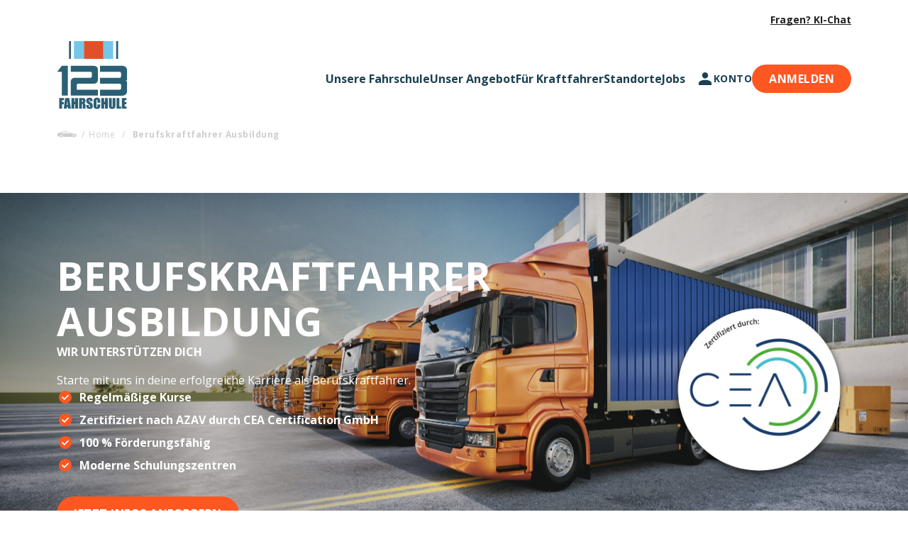

--- FILE ---
content_type: text/html; charset=UTF-8
request_url: https://www.123fahrschule.de/kraftfahrer/berufskraftfahrer-ausbildung
body_size: 24299
content:
<!doctype html><html lang="de"><head><meta name="viewport" content="width=device-width, initial-scale=1, maximum-scale=2" /><meta http-equiv="Content-Type" content="text/html" charset="utf-8"/><link rel="shortcut icon" href="https://www.123fahrschule.de/wp-content/themes/123fahrschule/favicon.ico" /><link rel="preconnect" href="https://media.123fahrschule.de" /><link rel="preconnect" href="https://app.usercentrics.eu" crossorigin /><link rel="preconnect" href="https://widget.superchat.de" /><link rel="preconnect" href="https://o538636.ingest.sentry.io" /><link rel="dns-prefetch" href="https://media.123fahrschule.de" /><link rel="dns-prefetch" href="https://app.usercentrics.eu" /><link rel="dns-prefetch" href="https://widget.superchat.de" /><link rel="dns-prefetch" href="https://o538636.ingest.sentry.io" /><link rel="preload" href="https://www.123fahrschule.de/wp-content/themes/123fahrschule/fonts/FloodStd.woff2" as="font" type="font/woff2" crossorigin><link rel="preload" href="https://www.123fahrschule.de/wp-content/themes/123fahrschule/fonts/OpenSans-Bold.woff2" as="font" type="font/woff2" crossorigin><link rel="preload" href="https://www.123fahrschule.de/wp-content/themes/123fahrschule/fonts/OpenSans-BoldItalic.woff2" as="font" type="font/woff2" crossorigin><link rel="preload" href="https://www.123fahrschule.de/wp-content/themes/123fahrschule/fonts/OpenSans-ExtraBold.woff2" as="font" type="font/woff2" crossorigin><link rel="preload" href="https://www.123fahrschule.de/wp-content/themes/123fahrschule/fonts/OpenSans-ExtraBoldItalic.woff2" as="font" type="font/woff2" crossorigin><link rel="preload" href="https://www.123fahrschule.de/wp-content/themes/123fahrschule/fonts/OpenSans-Italic.woff2" as="font" type="font/woff2" crossorigin><link rel="preload" href="https://www.123fahrschule.de/wp-content/themes/123fahrschule/fonts/OpenSans-Light.woff2" as="font" type="font/woff2" crossorigin><link rel="preload" href="https://www.123fahrschule.de/wp-content/themes/123fahrschule/fonts/OpenSans-LightItalic.woff2" as="font" type="font/woff2" crossorigin><link rel="preload" href="https://www.123fahrschule.de/wp-content/themes/123fahrschule/fonts/OpenSans-Medium.woff2" as="font" type="font/woff2" crossorigin><link rel="preload" href="https://www.123fahrschule.de/wp-content/themes/123fahrschule/fonts/OpenSans-MediumItalic.woff2" as="font" type="font/woff2" crossorigin><link rel="preload" href="https://www.123fahrschule.de/wp-content/themes/123fahrschule/fonts/OpenSans-Regular.woff2" as="font" type="font/woff2" crossorigin><link rel="preload" href="https://www.123fahrschule.de/wp-content/themes/123fahrschule/fonts/OpenSans-SemiBold.woff2" as="font" type="font/woff2" crossorigin><link rel="preload" href="https://www.123fahrschule.de/wp-content/themes/123fahrschule/fonts/OpenSans-SemiBoldItalic.woff2" as="font" type="font/woff2" crossorigin> <script>window.uetq = window.uetq || [];
        window.uetq.push('config', 'tcf', { 'enabled' : true });</script> <link media="all" href="https://www.123fahrschule.de/wp-content/cache/autoptimize/css/autoptimize_83616be9632054c4155ded40a52e9e9f.css" rel="stylesheet"><title>Berufskraftfahrer Ausbildung - Werde Berufskraftfahrer (m/w/d)</title><meta name='robots' content='index, follow, max-image-preview:large, max-snippet:-1, max-video-preview:-1' />  <script data-cfasync="false" nowprocket type='text/javascript'>var _vwo_clicks = 10;</script> <link rel="preconnect" href="https://dev.visualwebsiteoptimizer.com" /> <script data-cfasync="false" nowprocket type='text/javascript' id='vwoCode'>/* Fix: wp-rocket (application/ld+json) */
        window._vwo_code || (function () {
            var w=window,
            d=document;
            var account_id=975435,
            version=2.2,
            settings_tolerance=2000,
            library_tolerance=2500,
            use_existing_jquery=false,
            platform='web',
            hide_element='body',
            hide_element_style='opacity:0 !important;filter:alpha(opacity=0) !important;background:none !important';
            /* DO NOT EDIT BELOW THIS LINE */
            if(f=!1,v=d.querySelector('#vwoCode'),cc={},-1<d.URL.indexOf('__vwo_disable__')||w._vwo_code)return;try{var e=JSON.parse(localStorage.getItem('_vwo_'+account_id+'_config'));cc=e&&'object'==typeof e?e:{}}catch(e){}function r(t){try{return decodeURIComponent(t)}catch(e){return t}}var s=function(){var e={combination:[],combinationChoose:[],split:[],exclude:[],uuid:null,consent:null,optOut:null},t=d.cookie||'';if(!t)return e;for(var n,i,o=/(?:^|;\s*)(?:(_vis_opt_exp_(\d+)_combi=([^;]*))|(_vis_opt_exp_(\d+)_combi_choose=([^;]*))|(_vis_opt_exp_(\d+)_split=([^:;]*))|(_vis_opt_exp_(\d+)_exclude=[^;]*)|(_vis_opt_out=([^;]*))|(_vwo_global_opt_out=[^;]*)|(_vwo_uuid=([^;]*))|(_vwo_consent=([^;]*)))/g;null!==(n=o.exec(t));)try{n[1]?e.combination.push({id:n[2],value:r(n[3])}):n[4]?e.combinationChoose.push({id:n[5],value:r(n[6])}):n[7]?e.split.push({id:n[8],value:r(n[9])}):n[10]?e.exclude.push({id:n[11]}):n[12]?e.optOut=r(n[13]):n[14]?e.optOut=!0:n[15]?e.uuid=r(n[16]):n[17]&&(i=r(n[18]),e.consent=i&&3<=i.length?i.substring(0,3):null)}catch(e){}return e}();function i(){var e=function(){if(w.VWO&&Array.isArray(w.VWO))for(var e=0;e<w.VWO.length;e++){var t=w.VWO[e];if(Array.isArray(t)&&('setVisitorId'===t[0]||'setSessionId'===t[0]))return!0}return!1}(),t='a='+account_id+'&u='+encodeURIComponent(w._vis_opt_url||d.URL)+'&vn='+version+'&ph=1'+('undefined'!=typeof platform?'&p='+platform:'')+'&st='+w.performance.now();e||((n=function(){var e,t=[],n={},i=w.VWO&&w.VWO.appliedCampaigns||{};for(e in i){var o=i[e]&&i[e].v;o&&(t.push(e+'-'+o+'-1'),n[e]=!0)}if(s&&s.combination)for(var r=0;r<s.combination.length;r++){var a=s.combination[r];n[a.id]||t.push(a.id+'-'+a.value)}return t.join('|')}())&&(t+='&c='+n),(n=function(){var e=[],t={};if(s&&s.combinationChoose)for(var n=0;n<s.combinationChoose.length;n++){var i=s.combinationChoose[n];e.push(i.id+'-'+i.value),t[i.id]=!0}if(s&&s.split)for(var o=0;o<s.split.length;o++)t[(i=s.split[o]).id]||e.push(i.id+'-'+i.value);return e.join('|')}())&&(t+='&cc='+n),(n=function(){var e={},t=[];if(w.VWO&&Array.isArray(w.VWO))for(var n=0;n<w.VWO.length;n++){var i=w.VWO[n];if(Array.isArray(i)&&'setVariation'===i[0]&&i[1]&&Array.isArray(i[1]))for(var o=0;o<i[1].length;o++){var r,a=i[1][o];a&&'object'==typeof a&&(r=a.e,a=a.v,r&&a&&(e[r]=a))}}for(r in e)t.push(r+'-'+e[r]);return t.join('|')}())&&(t+='&sv='+n)),s&&s.optOut&&(t+='&o='+s.optOut);var n=function(){var e=[],t={};if(s&&s.exclude)for(var n=0;n<s.exclude.length;n++){var i=s.exclude[n];t[i.id]||(e.push(i.id),t[i.id]=!0)}return e.join('|')}();return n&&(t+='&e='+n),s&&s.uuid&&(t+='&id='+s.uuid),s&&s.consent&&(t+='&consent='+s.consent),w.name&&-1<w.name.indexOf('_vis_preview')&&(t+='&pM=true'),w.VWO&&w.VWO.ed&&(t+='&ed='+w.VWO.ed),t}code={nonce:v&&v.nonce,use_existing_jquery:function(){return'undefined'!=typeof use_existing_jquery?use_existing_jquery:void 0},library_tolerance:function(){return'undefined'!=typeof library_tolerance?library_tolerance:void 0},settings_tolerance:function(){return cc.sT||settings_tolerance},hide_element_style:function(){return'{'+(cc.hES||hide_element_style)+'}'},hide_element:function(){return performance.getEntriesByName('first-contentful-paint')[0]?'':'string'==typeof cc.hE?cc.hE:hide_element},getVersion:function(){return version},finish:function(e){var t;f||(f=!0,(t=d.getElementById('_vis_opt_path_hides'))&&t.parentNode.removeChild(t),e&&((new Image).src='https://dev.visualwebsiteoptimizer.com/ee.gif?a='+account_id+e))},finished:function(){return f},addScript:function(e){var t=d.createElement('script');t.type='text/javascript',e.src?t.src=e.src:t.text=e.text,v&&t.setAttribute('nonce',v.nonce),d.getElementsByTagName('head')[0].appendChild(t)},load:function(e,t){t=t||{};var n=new XMLHttpRequest;n.open('GET',e,!0),n.withCredentials=!t.dSC,n.responseType=t.responseType||'text',n.onload=function(){if(t.onloadCb)return t.onloadCb(n,e);200===n.status?_vwo_code.addScript({text:n.responseText}):_vwo_code.finish('&e=loading_failure:'+e)},n.onerror=function(){if(t.onerrorCb)return t.onerrorCb(e);_vwo_code.finish('&e=loading_failure:'+e)},n.send()},init:function(){var e,t=this.settings_tolerance();w._vwo_settings_timer=setTimeout(function(){_vwo_code.finish()},t),'body'!==this.hide_element()?(n=d.createElement('style'),e=(t=this.hide_element())?t+this.hide_element_style():'',t=d.getElementsByTagName('head')[0],n.setAttribute('id','_vis_opt_path_hides'),v&&n.setAttribute('nonce',v.nonce),n.setAttribute('type','text/css'),n.styleSheet?n.styleSheet.cssText=e:n.appendChild(d.createTextNode(e)),t.appendChild(n)):(n=d.getElementsByTagName('head')[0],(e=d.createElement('div')).style.cssText='z-index: 2147483647 !important;position: fixed !important;left: 0 !important;top: 0 !important;width: 100% !important;height: 100% !important;background: white !important;',e.setAttribute('id','_vis_opt_path_hides'),e.classList.add('_vis_hide_layer'),n.parentNode.insertBefore(e,n.nextSibling));var n='https://dev.visualwebsiteoptimizer.com/j.php?'+i();-1!==w.location.search.indexOf('_vwo_xhr')?this.addScript({src:n}):this.load(n+'&x=true',{l:1})}};w._vwo_code=code;code.init();})();</script>  
 <script data-cfasync="false" data-pagespeed-no-defer>var gtm4wp_datalayer_name = "dataLayer";
	var dataLayer = dataLayer || [];</script> <meta name="description" content="Starte noch heute deine Ausbildung zum LKW Fahrer bei der 123fahrschule. Berufskraftfahrerausbildung | ✓Überregional ✓Regelmäßige Kurse ✓Moderne Schulungszentren ✓Förderungsfähig" /><link rel="canonical" href="https://www.123fahrschule.de/kraftfahrer/berufskraftfahrer-ausbildung" /><meta property="og:locale" content="de_DE" /><meta property="og:type" content="article" /><meta property="og:title" content="Berufskraftfahrer Ausbildung" /><meta property="og:description" content="Starte noch heute deine Ausbildung zum LKW Fahrer bei der 123fahrschule. Berufskraftfahrerausbildung | ✓Überregional ✓Regelmäßige Kurse ✓Moderne Schulungszentren ✓Förderungsfähig" /><meta property="og:url" content="https://www.123fahrschule.de/kraftfahrer/berufskraftfahrer-ausbildung" /><meta property="og:site_name" content="123fahrschule" /><meta property="article:publisher" content="https://www.facebook.com/123fahrschule.de/" /><meta property="article:modified_time" content="2025-08-08T12:37:02+00:00" /><meta property="og:image" content="https://www.123fahrschule.de/wp-content/uploads/2025/02/Group-22-1.png" /><meta name="twitter:card" content="summary_large_image" /><meta name="twitter:label1" content="Geschätzte Lesezeit" /><meta name="twitter:data1" content="1 Minute" /> <script type="application/ld+json" class="yoast-schema-graph">{"@context":"https://schema.org","@graph":[{"@type":"ImageObject","inLanguage":"de","@id":"https://www.123fahrschule.de/kraftfahrer/berufskraftfahrer-ausbildung#primaryimage","url":"https://media.123fahrschule.de/wp-content/uploads/2025/02/13104307/Group-22-1.png?format=webp","contentUrl":"https://media.123fahrschule.de/wp-content/uploads/2025/02/13104307/Group-22-1.png?format=webp","width":930,"height":174,"caption":"Gefördert durch Bundesagentur für Arbeit, Jobcenter, Deutsche Rentenversicherung"},{"@type":"BreadcrumbList","@id":"https://www.123fahrschule.de/kraftfahrer/berufskraftfahrer-ausbildung#breadcrumb","itemListElement":[{"@type":"ListItem","position":1,"name":"Home","item":"https://www.123fahrschule.de/"},{"@type":"ListItem","position":2,"name":"Berufskraftfahrer Ausbildung"}]},{"@type":"Organization","@id":"https://www.123fahrschule.de/#organization","name":"123fahrschule Holding GmbH","alternateName":"123fahrschule","url":"https://www.123fahrschule.de/","logo":{"@type":"ImageObject","inLanguage":"de","@id":"https://www.123fahrschule.de/#/schema/logo/image/","url":"https://media.123fahrschule.de/wp-content/uploads/2023/03/31103901/123Logo_200x200.jpg?format=webp","contentUrl":"https://media.123fahrschule.de/wp-content/uploads/2023/03/31103901/123Logo_200x200.jpg?format=webp","width":200,"height":200,"caption":"123fahrschule Holding GmbH"},"image":{"@id":"https://www.123fahrschule.de/#/schema/logo/image/"},"sameAs":["https://www.facebook.com/123fahrschule.de/","https://www.tiktok.com/@123fahrschule","https://www.instagram.com/123fahrschule.de/","https://www.youtube.com/c/123FAHRSCHULE","https://de.linkedin.com/company/123fahrschule"]}]}</script> <link rel='dns-prefetch' href='//player.vimeo.com' /><link rel='dns-prefetch' href='//w.soundcloud.com' /><link rel='dns-prefetch' href='//widget.trustpilot.com' /> <script defer type="text/javascript" src="https://www.123fahrschule.de/wp-content/cache/autoptimize/js/autoptimize_single_16623e9f7cd802cf093c325c511a739c.js?ver=1762241968" id="jquery-core-js"></script> <script defer type="text/javascript" src="https://www.123fahrschule.de/wp-content/cache/autoptimize/js/autoptimize_single_e2620f2ae61d84e5edef5a0b7b95cf96.js?ver=1762241968" id="jquery-migrate-js"></script> <script defer type="text/javascript" src="https://www.123fahrschule.de/wp-content/themes/123fahrschule/bootstrap/js/bootstrap.bundle.min.js?ver=1762241968" id="bootstrap-js-js"></script> <script defer type="text/javascript" src="https://www.123fahrschule.de/wp-content/themes/123fahrschule/swiper/js/swiper-bundle.min.js?ver=1762241968" id="swipe-js-js"></script> <script defer type="text/javascript" src="https://www.123fahrschule.de/wp-content/cache/autoptimize/js/autoptimize_single_66231a6ae01823af1edaa1ad630d4d9b.js?ver=1762241968" id="script-js"></script> <script defer type="text/javascript" src="https://www.123fahrschule.de/wp-content/cache/autoptimize/js/autoptimize_single_0d77a3ec62121a76850ddb2e45e2e342.js?ver=1762241968" id="dropdown_script-js"></script> <script defer type="text/javascript" src="https://www.123fahrschule.de/wp-content/cache/autoptimize/js/autoptimize_single_87e831da296b58e16e50bc6e7e5d450c.js?ver=1762241968" id="exam_counter_script-js"></script> <script defer type="text/javascript" src="https://www.123fahrschule.de/wp-content/cache/autoptimize/js/autoptimize_single_e43c0ba4391105015e8a6de15bb6ae67.js?ver=1762241968" id="courses_module_ajax-js"></script> <script defer type="text/javascript" src="//widget.trustpilot.com/bootstrap/v5/tp.widget.bootstrap.min.js" id="trustpilot_widget_script-js"></script> <script defer type="text/javascript" src="https://www.123fahrschule.de/wp-content/cache/autoptimize/js/autoptimize_single_5f492a48486ac137b0efd54a53520338.js?ver=1762241968" id="courses-module-js"></script> <script defer type="text/javascript" src="https://www.123fahrschule.de/wp-content/cache/autoptimize/js/autoptimize_single_55d8dc269c0e0459dd1080632949c0dd.js?ver=1762241968" id="education-overview-js"></script> <script defer type="text/javascript" src="https://www.123fahrschule.de/wp-content/cache/autoptimize/js/autoptimize_single_d1e2eb5412b247219694ddf85150d8af.js?ver=1762241968" id="education-registration-js"></script> <script defer type="text/javascript" src="https://www.123fahrschule.de/wp-content/cache/autoptimize/js/autoptimize_single_7912cb194d1097c603cc75f20d025368.js?ver=1762241968" id="hero-slider-js"></script> <script defer type="text/javascript" src="https://www.123fahrschule.de/wp-content/cache/autoptimize/js/autoptimize_single_d1540732ba236f6f8a81e18084bd743d.js?ver=1762241968" id="hero-slider-narrow-js"></script> <script defer type="text/javascript" src="https://www.123fahrschule.de/wp-content/cache/autoptimize/js/autoptimize_single_7e9e644ecb872b8c895bb63756244158.js?ver=1762241968" id="image-cardshelf-js"></script> <script defer type="text/javascript" src="https://www.123fahrschule.de/wp-content/cache/autoptimize/js/autoptimize_single_a30b4a39e1019c1c3dbffb712fd76377.js?ver=1762241968" id="ir-documents-js"></script> <script defer type="text/javascript" src="https://www.123fahrschule.de/wp-content/cache/autoptimize/js/autoptimize_single_f2bb4c7ab7f9e0c1aa9b0399e6c2de0a.js?ver=1762241968" id="lesson-exam-prices-js"></script> <script defer type="text/javascript" src="https://www.123fahrschule.de/wp-content/cache/autoptimize/js/autoptimize_single_13e129254fee1e238323f77c9d7d0ebd.js?ver=1762241968" id="search-block-js"></script> <script defer type="text/javascript" src="https://www.123fahrschule.de/wp-content/cache/autoptimize/js/autoptimize_single_5acb7265359fbfadd6a408efb09e64c1.js?ver=1762241968" id="text-gallery-js"></script> <link rel="https://api.w.org/" href="https://www.123fahrschule.de/wp-json/" /><link rel="alternate" title="JSON" type="application/json" href="https://www.123fahrschule.de/wp-json/wp/v2/pages/1469" /><link rel="EditURI" type="application/rsd+xml" title="RSD" href="https://www.123fahrschule.de/xmlrpc.php?rsd" /><meta name="generator" content="WordPress 6.8.3" /><link rel='shortlink' href='https://www.123fahrschule.de/?p=1469' />  <script data-cfasync="false" data-pagespeed-no-defer>var dataLayer_content = {"siteID":0,"siteName":"","visitorIP":"8.210.47.14","pageTitle":"Berufskraftfahrer Ausbildung - Werde Berufskraftfahrer (m\/w\/d)","pagePostType":"page","pagePostType2":"single-page","pageCategory":["kraftfahrer"],"browserName":"Firefox","browserVersion":91,"browserEngineName":"Gecko","browserEngineVersion":85,"osName":"Ubuntu","osVersion":"","deviceType":"desktop","deviceManufacturer":"","deviceModel":""};
	dataLayer.push( dataLayer_content );</script> <script data-cfasync="false" data-pagespeed-no-defer>(function(w,d,s,l,i){w[l]=w[l]||[];w[l].push({'gtm.start':
new Date().getTime(),event:'gtm.js'});var f=d.getElementsByTagName(s)[0],
j=d.createElement(s),dl=l!='dataLayer'?'&l='+l:'';j.async=true;j.src=
'//www.googletagmanager.com/gtm.js?id='+i+dl;f.parentNode.insertBefore(j,f);
})(window,document,'script','dataLayer','GTM-5PKTZB');</script> 
  <script type="text/javascript" defer>(function(f,b){if(!b.__SV){var e,g,i,h;window.mixpanel=b;b._i=[];b.init=function(e,f,c){function g(a,d){var b=d.split(".");2==b.length&&(a=a[b[0]],d=b[1]);a[d]=function(){a.push([d].concat(Array.prototype.slice.call(arguments,0)))}}var a=b;"undefined"!==typeof c?a=b[c]=[]:c="mixpanel";a.people=a.people||[];a.toString=function(a){var d="mixpanel";"mixpanel"!==c&&(d+="."+c);a||(d+=" (stub)");return d};a.people.toString=function(){return a.toString(1)+".people (stub)"};i="disable time_event track track_pageview track_links track_forms track_with_groups add_group set_group remove_group register register_once alias unregister identify name_tag set_config reset opt_in_tracking opt_out_tracking has_opted_in_tracking has_opted_out_tracking clear_opt_in_out_tracking start_batch_senders people.set people.set_once people.unset people.increment people.append people.union people.track_charge people.clear_charges people.delete_user people.remove".split(" ");
            for(h=0;h<i.length;h++)g(a,i[h]);var j="set set_once union unset remove delete".split(" ");a.get_group=function(){function b(c){d[c]=function(){call2_args=arguments;call2=[c].concat(Array.prototype.slice.call(call2_args,0));a.push([e,call2])}}for(var d={},e=["get_group"].concat(Array.prototype.slice.call(arguments,0)),c=0;c<j.length;c++)b(j[c]);return d};b._i.push([e,f,c])};b.__SV=1.2;e=f.createElement("script");e.type="text/javascript";e.async=!0;e.src="undefined"!==typeof MIXPANEL_CUSTOM_LIB_URL?MIXPANEL_CUSTOM_LIB_URL:"file:"===f.location.protocol&&"//cdn.mxpnl.com/libs/mixpanel-2-latest.min.js".match(/^\/\//)?"https://cdn.mxpnl.com/libs/mixpanel-2-latest.min.js":"//cdn.mxpnl.com/libs/mixpanel-2-latest.min.js";g=f.getElementsByTagName("script")[0];g.parentNode.insertBefore(e,g)}})(document,window.mixpanel||[]);
        mixpanel.init('e47b593c371c2d253b16584334fa0b55', { debug: true, track_pageview: true, persistence: 'localStorage', 'loaded': function() {let device_id = mixpanel.get_property('$device_id'); document.cookie = encodeURIComponent('registration_new_lead') + '=' + encodeURIComponent(device_id);}});</script> <script
                src='https://widget.superchat.de/snippet.js?applicationKey=WCOzVqDdxywB4ewRr7ag28MkpX'
                referrerpolicy='no-referrer-when-downgrade'></script> <script>var head = document.head;
        var script = document.createElement('script');
        script.type = 'text/javascript';
        script.src = "https://rep.123fahrschule.de/v1/lst/universal-script?ph=b8979e934df08cf7e1195f9cc19ecd7e0977d680e47b01268b65ad0b2a997680&tag=!clicked&ref_url=" + encodeURI(document.URL) ;
        head.appendChild(script);</script> <script defer src="https://assets.prd.heyflow.com/builder/widget/latest/webview.js"></script> </head><body itemscope itemtype="https://schema.org/FAQPage"><div class="content__container" style="max-width: 1440px; margin: 0 auto;"><div itemscope itemtype="https://schema.org/Organization"><meta itemprop="name" content="123fahrschule Holding GmbH" /><meta itemprop="telephone"
 content="" /><meta itemprop="email" content="" /><meta name itemprop="image"
 content="https://d2zabfn75g767c.cloudfront.net/wp-content/uploads/2023/06/23162158/123_Autos_schema_org_Flotte_be.jpg"><div itemprop="address" itemscope itemtype="https://schema.org/PostalAddress"><meta  itemprop="addressCountry" content="DE" /><meta  itemprop="addressRegion" content="Nordrhein-Westfalen" /><meta  itemprop="streetAddress" content="Klopstockstr. 1" /><meta  itemprop="postalCode" content="50968" /><meta  itemprop="addressLocality" content="Köln" /></div><meta itemprop="founder" content="Boris Polenske" /><meta itemprop="foundingDate"
 content="" /><meta itemprop="slogan" content="" /></div><header><div class="header__top-bar"><div class="header__top-bar__item"> <a href="https://chat.123fahrschule.de"> Fragen? KI-Chat </a></div></div><div class="header__menu"> <a itemprop="url" class="header__logo" href="/"> <img src='https://www.123fahrschule.de/wp-content/themes/123fahrschule/images/logo.svg?format=webp'
 alt="Logo der 123Fahrschule" itemprop="logo"> </a><div class="header__menu__navigation"><div class="header__menu__navigation__links"><div class="menu-main-menu-container"><ul id="menu-main-menu" class="menu"><li id="nav-menu-item-2089" class="nav-item dropdown menu-item menu-item-type-post_type menu-item-object-page menu-item-has-children"><a href="https://www.123fahrschule.de/fahrschule" class="body1 bold menu-link main-menu-link">Unsere Fahrschule</a><svg class="header__sidebar-menu__menu__chevron"
 xmlns="http://www.w3.org/2000/svg" width="24" 
 height="24" viewBox="0 0 24 24" fill="none"> <path d="M7.41 8.58984L12 13.1698L16.59 8.58984L18 
 9.99984L12 15.9998L6 9.99984L7.41 8.58984Z" 
 fill="#1D4152"/> </svg><ul class="sub-menu dropdown-menu menu-depth-1"><li id="nav-menu-item-33465" class="dropdown-item menu-item menu-item-type-custom menu-item-object-custom"><a href="https://www.123fahrschule.de/aktion-des-monats" class="body1 bold menu-link sub-menu-link">Aktion des Monats</a></li><li id="nav-menu-item-187" class="dropdown-item menu-item menu-item-type-custom menu-item-object-custom"><a href="https://www.123fahrschule.de/bring-a-friend" class="body1 bold menu-link sub-menu-link">Bring a Friend</a></li><li id="nav-menu-item-4982" class="dropdown-item menu-item menu-item-type-post_type menu-item-object-page"><a href="https://www.123fahrschule.de/fahrschule/fahrschule-app" class="body1 bold menu-link sub-menu-link">Fahrschule-App</a></li><li id="nav-menu-item-34808" class="dropdown-item menu-item menu-item-type-post_type menu-item-object-page"><a href="https://www.123fahrschule.de/fuehrerschein-crowdfunding" class="body1 bold menu-link sub-menu-link">Führerschein Crowdfunding</a></li><li id="nav-menu-item-28787" class="dropdown-item menu-item menu-item-type-post_type menu-item-object-page"><a href="https://www.123fahrschule.de/fuehrerschein-ratenzahlung" class="body1 bold menu-link sub-menu-link">Führerschein Ratenzahlung</a></li><li id="nav-menu-item-190" class="dropdown-item menu-item menu-item-type-custom menu-item-object-custom"><a href="https://www.123fahrschule.de/fahrschule-gewinnspiel" class="body1 bold menu-link sub-menu-link">Gewinne deinen Führerschein</a></li><li id="nav-menu-item-10434" class="dropdown-item menu-item menu-item-type-post_type menu-item-object-page"><a href="https://www.123fahrschule.de/home/partnerprogramm" class="body1 bold menu-link sub-menu-link">Sponsoring Sport- und Jugendvereine</a></li><li id="nav-menu-item-185" class="dropdown-item menu-item menu-item-type-custom menu-item-object-custom"><a href="https://www.123fahrschule.de/theorieunterricht" class="body1 bold menu-link sub-menu-link">Theorieunterricht</a></li><li id="nav-menu-item-25656" class="dropdown-item menu-item menu-item-type-post_type menu-item-object-page"><a href="https://www.123fahrschule.de/unsere-benefits" class="body1 bold menu-link sub-menu-link">Unsere Benefits</a></li></ul></li><li id="nav-menu-item-189" class="nav-item dropdown menu-item menu-item-type-custom menu-item-object-custom menu-item-has-children"><a href="#" class="body1 bold menu-link main-menu-link">Unser Angebot</a><svg class="header__sidebar-menu__menu__chevron"
 xmlns="http://www.w3.org/2000/svg" width="24" 
 height="24" viewBox="0 0 24 24" fill="none"> <path d="M7.41 8.58984L12 13.1698L16.59 8.58984L18 
 9.99984L12 15.9998L6 9.99984L7.41 8.58984Z" 
 fill="#1D4152"/> </svg><ul class="sub-menu dropdown-menu menu-depth-1"><li id="nav-menu-item-35907" class="dropdown-item menu-item menu-item-type-custom menu-item-object-custom"><a href="https://www.123fahrschule.de/unser-angebot/fuehrerschein-schnellkurs" class="body1 bold menu-link sub-menu-link">Intensivkurse 14 Tage</a></li><li id="nav-menu-item-2094" class="dropdown-item menu-item menu-item-type-post_type menu-item-object-page"><a href="https://www.123fahrschule.de/unser-angebot/motorradfuehrerschein" class="body1 bold menu-link sub-menu-link">Motorradführerschein</a></li><li id="nav-menu-item-2092" class="dropdown-item menu-item menu-item-type-post_type menu-item-object-page"><a href="https://www.123fahrschule.de/unser-angebot/aufbauseminar-fuer-fahranfaenger" class="body1 bold menu-link sub-menu-link">Aufbauseminar für Fahranfänger (ASF)</a></li><li id="nav-menu-item-35588" class="dropdown-item menu-item menu-item-type-post_type menu-item-object-page"><a href="https://www.123fahrschule.de/b196-fuehrerschein" class="body1 bold menu-link sub-menu-link">B196-Führerschein</a></li><li id="nav-menu-item-2090" class="dropdown-item menu-item menu-item-type-post_type menu-item-object-page"><a href="https://www.123fahrschule.de/unser-angebot/fahrschule-wechseln" class="body1 bold menu-link sub-menu-link">Fahrschule wechseln</a></li><li id="nav-menu-item-4986" class="dropdown-item menu-item menu-item-type-post_type menu-item-object-page"><a href="https://www.123fahrschule.de/unser-angebot/fuehrerscheinklasse-b" class="body1 bold menu-link sub-menu-link">Führerscheinklasse B</a></li><li id="nav-menu-item-195" class="dropdown-item menu-item menu-item-type-custom menu-item-object-custom"><a href="https://www.123fahrschule.de/unser-angebot/bf17" class="body1 bold menu-link sub-menu-link">Führerschein mit 17</a></li><li id="nav-menu-item-4987" class="dropdown-item menu-item menu-item-type-post_type menu-item-object-page"><a href="https://www.123fahrschule.de/fahrschule/fuehrerscheinklassen" class="body1 bold menu-link sub-menu-link">Führerscheinklassen</a></li><li id="nav-menu-item-6954" class="dropdown-item menu-item menu-item-type-post_type menu-item-object-page"><a href="https://www.123fahrschule.de/unser-angebot/anhaenger-fuehrerschein" class="body1 bold menu-link sub-menu-link">Führerschein Anhänger BE</a></li><li id="nav-menu-item-2095" class="dropdown-item menu-item menu-item-type-post_type menu-item-object-page"><a href="https://www.123fahrschule.de/fuehrerschein/kosten" class="body1 bold menu-link sub-menu-link">Preise</a></li></ul></li><li id="nav-menu-item-33275" class="nav-item dropdown menu-item menu-item-type-custom menu-item-object-custom current-menu-item current-menu-ancestor current-menu-parent menu-item-has-children"><a href="https://www.123fahrschule.de/kraftfahrer/berufskraftfahrer-ausbildung" class="body1 bold menu-link main-menu-link">Für Kraftfahrer</a><svg class="header__sidebar-menu__menu__chevron"
 xmlns="http://www.w3.org/2000/svg" width="24" 
 height="24" viewBox="0 0 24 24" fill="none"> <path d="M7.41 8.58984L12 13.1698L16.59 8.58984L18 
 9.99984L12 15.9998L6 9.99984L7.41 8.58984Z" 
 fill="#1D4152"/> </svg><ul class="sub-menu dropdown-menu menu-depth-1"><li id="nav-menu-item-33246" class="dropdown-item menu-item menu-item-type-custom menu-item-object-custom current-menu-item"><a href="https://www.123fahrschule.de/kraftfahrer/berufskraftfahrer-ausbildung" class="body1 bold menu-link sub-menu-link">Berufskraftfahrer-Ausbildung</a></li><li id="nav-menu-item-30619" class="dropdown-item menu-item menu-item-type-post_type menu-item-object-page"><a href="https://www.123fahrschule.de/kraftfahrer/lkw-fahrer-ausbildung" class="body1 bold menu-link sub-menu-link">LKW-Fahrer-Ausbildung</a></li><li id="nav-menu-item-4915" class="dropdown-item menu-item menu-item-type-post_type menu-item-object-page"><a href="https://www.123fahrschule.de/kraftfahrer/busfahrer-ausbildung" class="body1 bold menu-link sub-menu-link">Busfahrer-Ausbildung</a></li><li id="nav-menu-item-4937" class="dropdown-item menu-item menu-item-type-custom menu-item-object-custom"><a href="https://bkf.123fahrschule.de/" class="body1 bold menu-link sub-menu-link">Alle Termine</a></li><li id="nav-menu-item-4913" class="dropdown-item menu-item menu-item-type-post_type menu-item-object-page"><a href="https://www.123fahrschule.de/kraftfahrer/bildungsgutschein-lkw-und-bus" class="body1 bold menu-link sub-menu-link">Bildungsgutschein</a></li><li id="nav-menu-item-9992" class="dropdown-item menu-item menu-item-type-custom menu-item-object-custom"><a href="https://www.123fahrschule.de/adr-schulung" class="body1 bold menu-link sub-menu-link">Gefahrgut</a></li><li id="nav-menu-item-9994" class="dropdown-item menu-item menu-item-type-custom menu-item-object-custom"><a href="https://www.123fahrschule.de/kraftfahrer/ladungssicherung-schulung-lkw" class="body1 bold menu-link sub-menu-link">Ladungssicherung</a></li><li id="nav-menu-item-9991" class="dropdown-item menu-item menu-item-type-custom menu-item-object-custom"><a href="https://www.123fahrschule.de/kraftfahrer/staplerschein" class="body1 bold menu-link sub-menu-link">Staplerführerschein</a></li><li id="nav-menu-item-10762" class="dropdown-item menu-item menu-item-type-custom menu-item-object-custom"><a href="https://www.123fahrschule.de/kraftfahrer/traktor" class="body1 bold menu-link sub-menu-link">Traktor-Führerschein</a></li><li id="nav-menu-item-4912" class="dropdown-item menu-item menu-item-type-post_type menu-item-object-page"><a href="https://www.123fahrschule.de/kraftfahrer/weiterbildungen-berufskraftfahrer" class="body1 bold menu-link sub-menu-link">5 Module BKF</a></li></ul></li><li id="nav-menu-item-2821" class="nav-item dropdown menu-item menu-item-type-post_type menu-item-object-page menu-item-has-children"><a href="https://www.123fahrschule.de/fahrschule-in-der-naehe" class="body1 bold menu-link main-menu-link">Standorte</a><svg class="header__sidebar-menu__menu__chevron"
 xmlns="http://www.w3.org/2000/svg" width="24" 
 height="24" viewBox="0 0 24 24" fill="none"> <path d="M7.41 8.58984L12 13.1698L16.59 8.58984L18 
 9.99984L12 15.9998L6 9.99984L7.41 8.58984Z" 
 fill="#1D4152"/> </svg><ul class="sub-menu dropdown-menu menu-depth-1"><li id="nav-menu-item-661" class="dropdown-item menu-item menu-item-type-post_type menu-item-object-city_post_type"><a href="https://www.123fahrschule.de/fahrschulen-bergisch-gladbach" class="body1 bold menu-link sub-menu-link">Bergisch Gladbach</a></li><li id="nav-menu-item-662" class="dropdown-item menu-item menu-item-type-post_type menu-item-object-city_post_type"><a href="https://www.123fahrschule.de/fahrschulen-berlin" class="body1 bold menu-link sub-menu-link">Berlin</a></li><li id="nav-menu-item-663" class="dropdown-item menu-item menu-item-type-post_type menu-item-object-city_post_type"><a href="https://www.123fahrschule.de/fahrschulen-bochum" class="body1 bold menu-link sub-menu-link">Bochum</a></li><li id="nav-menu-item-664" class="dropdown-item menu-item menu-item-type-post_type menu-item-object-city_post_type"><a href="https://www.123fahrschule.de/fahrschulen-bonn" class="body1 bold menu-link sub-menu-link">Bonn</a></li><li id="nav-menu-item-665" class="dropdown-item menu-item menu-item-type-post_type menu-item-object-city_post_type"><a href="https://www.123fahrschule.de/fahrschulen-castrop-rauxel" class="body1 bold menu-link sub-menu-link">Castrop-Rauxel</a></li><li id="nav-menu-item-2658" class="dropdown-item menu-item menu-item-type-post_type menu-item-object-city_post_type"><a href="https://www.123fahrschule.de/fahrschulen-dinslaken" class="body1 bold menu-link sub-menu-link">Dinslaken</a></li><li id="nav-menu-item-667" class="dropdown-item menu-item menu-item-type-post_type menu-item-object-city_post_type"><a href="https://www.123fahrschule.de/fahrschulen-dortmund" class="body1 bold menu-link sub-menu-link">Dortmund</a></li><li id="nav-menu-item-668" class="dropdown-item menu-item menu-item-type-post_type menu-item-object-city_post_type"><a href="https://www.123fahrschule.de/fahrschulen-duisburg" class="body1 bold menu-link sub-menu-link">Duisburg</a></li><li id="nav-menu-item-669" class="dropdown-item menu-item menu-item-type-post_type menu-item-object-city_post_type"><a href="https://www.123fahrschule.de/fahrschulen-duesseldorf" class="body1 bold menu-link sub-menu-link">Düsseldorf</a></li><li id="nav-menu-item-670" class="dropdown-item menu-item menu-item-type-post_type menu-item-object-city_post_type"><a href="https://www.123fahrschule.de/fahrschulen-essen" class="body1 bold menu-link sub-menu-link">Essen</a></li><li id="nav-menu-item-671" class="dropdown-item menu-item menu-item-type-post_type menu-item-object-city_post_type"><a href="https://www.123fahrschule.de/fahrschulen-gelsenkirchen" class="body1 bold menu-link sub-menu-link">Gelsenkirchen</a></li><li id="nav-menu-item-672" class="dropdown-item menu-item menu-item-type-post_type menu-item-object-city_post_type"><a href="https://www.123fahrschule.de/fahrschulen-hamburg" class="body1 bold menu-link sub-menu-link">Hamburg</a></li><li id="nav-menu-item-673" class="dropdown-item menu-item menu-item-type-post_type menu-item-object-city_post_type"><a href="https://www.123fahrschule.de/fahrschulen-hamminkeln" class="body1 bold menu-link sub-menu-link">Hamminkeln</a></li><li id="nav-menu-item-674" class="dropdown-item menu-item menu-item-type-post_type menu-item-object-city_post_type"><a href="https://www.123fahrschule.de/fahrschulen-hattingen" class="body1 bold menu-link sub-menu-link">Hattingen</a></li><li id="nav-menu-item-2667" class="dropdown-item menu-item menu-item-type-post_type menu-item-object-city_post_type"><a href="https://www.123fahrschule.de/fahrschulen-hennef" class="body1 bold menu-link sub-menu-link">Hennef</a></li><li id="nav-menu-item-675" class="dropdown-item menu-item menu-item-type-post_type menu-item-object-city_post_type"><a href="https://www.123fahrschule.de/fahrschulen-herne" class="body1 bold menu-link sub-menu-link">Herne</a></li><li id="nav-menu-item-676" class="dropdown-item menu-item menu-item-type-post_type menu-item-object-city_post_type"><a href="https://www.123fahrschule.de/fahrschulen-huenxe" class="body1 bold menu-link sub-menu-link">Hünxe</a></li><li id="nav-menu-item-679" class="dropdown-item menu-item menu-item-type-post_type menu-item-object-city_post_type"><a href="https://www.123fahrschule.de/fahrschulen-krefeld" class="body1 bold menu-link sub-menu-link">Krefeld</a></li><li id="nav-menu-item-678" class="dropdown-item menu-item menu-item-type-post_type menu-item-object-city_post_type"><a href="https://www.123fahrschule.de/fahrschulen-koeln" class="body1 bold menu-link sub-menu-link">Köln</a></li><li id="nav-menu-item-680" class="dropdown-item menu-item menu-item-type-post_type menu-item-object-city_post_type"><a href="https://www.123fahrschule.de/fahrschulen-leipzig" class="body1 bold menu-link sub-menu-link">Leipzig</a></li><li id="nav-menu-item-681" class="dropdown-item menu-item menu-item-type-post_type menu-item-object-city_post_type"><a href="https://www.123fahrschule.de/fahrschulen-leverkusen" class="body1 bold menu-link sub-menu-link">Leverkusen</a></li><li id="nav-menu-item-30923" class="dropdown-item menu-item menu-item-type-post_type menu-item-object-city_post_type"><a href="https://www.123fahrschule.de/fahrschulen-lohmar" class="body1 bold menu-link sub-menu-link">Lohmar</a></li><li id="nav-menu-item-682" class="dropdown-item menu-item menu-item-type-post_type menu-item-object-city_post_type"><a href="https://www.123fahrschule.de/fahrschulen-marl" class="body1 bold menu-link sub-menu-link">Marl</a></li><li id="nav-menu-item-683" class="dropdown-item menu-item menu-item-type-post_type menu-item-object-city_post_type"><a href="https://www.123fahrschule.de/fahrschulen-moenchengladbach" class="body1 bold menu-link sub-menu-link">Mönchengladbach</a></li><li id="nav-menu-item-2677" class="dropdown-item menu-item menu-item-type-post_type menu-item-object-city_post_type"><a href="https://www.123fahrschule.de/fahrschulen-muelheim-an-der-ruhr" class="body1 bold menu-link sub-menu-link">Mülheim an der Ruhr</a></li><li id="nav-menu-item-685" class="dropdown-item menu-item menu-item-type-post_type menu-item-object-city_post_type"><a href="https://www.123fahrschule.de/fahrschulen-neuss" class="body1 bold menu-link sub-menu-link">Neuss</a></li><li id="nav-menu-item-686" class="dropdown-item menu-item menu-item-type-post_type menu-item-object-city_post_type"><a href="https://www.123fahrschule.de/fahrschulen-oberhausen" class="body1 bold menu-link sub-menu-link">Oberhausen</a></li><li id="nav-menu-item-687" class="dropdown-item menu-item menu-item-type-post_type menu-item-object-city_post_type"><a href="https://www.123fahrschule.de/fahrschulen-pulheim" class="body1 bold menu-link sub-menu-link">Pulheim</a></li><li id="nav-menu-item-688" class="dropdown-item menu-item menu-item-type-post_type menu-item-object-city_post_type"><a href="https://www.123fahrschule.de/fahrschulen-recklinghausen" class="body1 bold menu-link sub-menu-link">Recklinghausen</a></li><li id="nav-menu-item-2684" class="dropdown-item menu-item menu-item-type-post_type menu-item-object-city_post_type"><a href="https://www.123fahrschule.de/fahrschulen-rees" class="body1 bold menu-link sub-menu-link">Rees</a></li><li id="nav-menu-item-689" class="dropdown-item menu-item menu-item-type-post_type menu-item-object-city_post_type"><a href="https://www.123fahrschule.de/fahrschulen-siegburg" class="body1 bold menu-link sub-menu-link">Siegburg</a></li><li id="nav-menu-item-2686" class="dropdown-item menu-item menu-item-type-post_type menu-item-object-city_post_type"><a href="https://www.123fahrschule.de/fahrschulen-sprockhoevel" class="body1 bold menu-link sub-menu-link">Sprockhövel</a></li><li id="nav-menu-item-690" class="dropdown-item menu-item menu-item-type-post_type menu-item-object-city_post_type"><a href="https://www.123fahrschule.de/fahrschulen-velbert" class="body1 bold menu-link sub-menu-link">Velbert</a></li><li id="nav-menu-item-10097" class="dropdown-item menu-item menu-item-type-post_type menu-item-object-city_post_type"><a href="https://www.123fahrschule.de/fahrschulen-voerde-niederrhein" class="body1 bold menu-link sub-menu-link">Voerde Niederrhein</a></li><li id="nav-menu-item-2689" class="dropdown-item menu-item menu-item-type-post_type menu-item-object-city_post_type"><a href="https://www.123fahrschule.de/fahrschulen-wesel" class="body1 bold menu-link sub-menu-link">Wesel</a></li></ul></li><li id="nav-menu-item-203" class="nav-item dropdown menu-item menu-item-type-custom menu-item-object-custom menu-item-has-children"><a href="https://www.123fahrschule.de/fahrlehrer-jobs" class="body1 bold menu-link main-menu-link">Jobs</a><svg class="header__sidebar-menu__menu__chevron"
 xmlns="http://www.w3.org/2000/svg" width="24" 
 height="24" viewBox="0 0 24 24" fill="none"> <path d="M7.41 8.58984L12 13.1698L16.59 8.58984L18 
 9.99984L12 15.9998L6 9.99984L7.41 8.58984Z" 
 fill="#1D4152"/> </svg><ul class="sub-menu dropdown-menu menu-depth-1"><li id="nav-menu-item-34023" class="dropdown-item menu-item menu-item-type-post_type menu-item-object-page"><a href="https://www.123fahrschule.de/stellenangebote/job-als-fahrlehrer" class="body1 bold menu-link sub-menu-link">Fahrlehrer Jobs</a></li><li id="nav-menu-item-35742" class="dropdown-item menu-item menu-item-type-post_type menu-item-object-page"><a href="https://www.123fahrschule.de/verantwortlicher-leiter-berlin" class="body1 bold menu-link sub-menu-link">(Junior) Verantwortlicher Leiter Berlin / Brandenburg</a></li><li id="nav-menu-item-207" class="dropdown-item menu-item menu-item-type-custom menu-item-object-custom"><a href="https://www.123fahrschule.de/stellenangebote/jobs" class="body1 bold menu-link sub-menu-link">Alle Jobs</a></li></ul></li></ul></div></div> <a href="https://login.123fahrschule.de/"
 class="header__menu__navigation__account"> <svg xmlns="http://www.w3.org/2000/svg" width="24" height="24" viewBox="0 0 24 24" fill="none"> <path d="M12 11.621C10.845 11.621 9.8563 11.199 9.0339 10.3549C8.2113 9.51069 7.8 8.49588
 7.8 7.31049C7.8 6.12511 8.2113 5.1104 9.0339 4.26636C9.8563 3.42212 10.845 3
 12 3C13.155 3 14.1437 3.42212 14.9661 4.26636C15.7887 5.1104 16.2 6.12511 16.2
 7.31049C16.2 8.49588 15.7887 9.51069 14.9661 10.3549C14.1437 11.199 13.155 11.621
 12 11.621ZM3 21V18.2619C3 17.6589 3.1596 17.1003 3.4788 16.5864C3.798 16.0724
 4.2246 15.6773 4.7586 15.401C5.9446 14.8043 7.1411 14.3567 8.3481 14.0583C9.5551
 13.7598 10.7724 13.6106 12 13.6106C13.2276 13.6106 14.4449 13.7598 15.6519
 14.0583C16.8589 14.3567 18.0554 14.8043 19.2414 15.401C19.7754 15.6773 20.202
 16.0724 20.5212 16.5864C20.8404 17.1003 21 17.6589 21 18.2619V21H3Z"
 fill="#1D4152"/> </svg> <span class="button small">Konto</span> </a> <a href="https://signup.123fahrschule.de/new_student"
 class="button__fill header__menu__navigation__registration">Anmelden</a> <svg class="header__menu__navigation__burger-menu" id="header__burger-menu"
 xmlns="http://www.w3.org/2000/svg" width="32" height="32" viewBox="0 0 32 32" fill="none"> <path d="M4 22.6667C4 23.403 4.59695 24 5.33333 24H26.6667C27.403 24 28 23.403 28 22.6667C28 21.9303
 27.403 21.3333 26.6667 21.3333H5.33333C4.59695 21.3333 4 21.9303 4 22.6667ZM4 16C4 16.7364
 4.59695 17.3333 5.33333 17.3333H26.6667C27.403 17.3333 28 16.7364 28 16C28 15.2636 27.403
 14.6667 26.6667 14.6667H5.33333C4.59695 14.6667 4 15.2636 4 16ZM5.33333 8C4.59695 8
 4 8.59695 4 9.33333C4 10.0697 4.59695 10.6667 5.33333 10.6667H26.6667C27.403 10.6667 28
 10.0697 28 9.33333C28 8.59695 27.403 8 26.6667 8H5.33333Z"
 fill="#1D4152"/> </svg></div></div></header><div class="header__sidebar-menu"><div class="header__sidebar-menu__top"><div class="header__sidebar-menu__logo__wrap"> <a itemprop="url" class="header__sidebar-menu__logo" href="/"> <img src='https://www.123fahrschule.de/wp-content/themes/123fahrschule/images/logo.svg?format=webp'
 alt="Logo der 123Fahrschule" itemprop="logo"> </a> <svg id="header__sidebar-menu-close" class="header__sidebar-menu__close"
 xmlns="http://www.w3.org/2000/svg" width="24"
 height="25" viewBox="0 0 24 25" fill="none"> <path d="M19 6.91L17.59 5.5L12 11.09L6.41 5.5L5 6.91L10.59 12.5L5 18.09L6.41
 19.5L12 13.91L17.59 19.5L19 18.09L13.41 12.5L19 6.91Z"
 fill="#1D4152"/> </svg></div><div class="header__sidebar-menu__menu"><div class="menu-main-menu-container"><ul id="menu-main-menu-1" class="menu"><li id="nav-menu-item-2089" class="nav-item dropdown menu-item menu-item-type-post_type menu-item-object-page menu-item-has-children"><a href="https://www.123fahrschule.de/fahrschule" class="body1 bold menu-link main-menu-link">Unsere Fahrschule</a><svg class="header__sidebar-menu__menu__chevron"
 xmlns="http://www.w3.org/2000/svg" width="24" 
 height="24" viewBox="0 0 24 24" fill="none"> <path d="M7.41 8.58984L12 13.1698L16.59 8.58984L18 
 9.99984L12 15.9998L6 9.99984L7.41 8.58984Z" 
 fill="#1D4152"/> </svg><ul class="sub-menu dropdown-menu menu-depth-1"><li id="nav-menu-item-33465" class="dropdown-item menu-item menu-item-type-custom menu-item-object-custom"><a href="https://www.123fahrschule.de/aktion-des-monats" class="body1 bold menu-link sub-menu-link">Aktion des Monats</a></li><li id="nav-menu-item-187" class="dropdown-item menu-item menu-item-type-custom menu-item-object-custom"><a href="https://www.123fahrschule.de/bring-a-friend" class="body1 bold menu-link sub-menu-link">Bring a Friend</a></li><li id="nav-menu-item-4982" class="dropdown-item menu-item menu-item-type-post_type menu-item-object-page"><a href="https://www.123fahrschule.de/fahrschule/fahrschule-app" class="body1 bold menu-link sub-menu-link">Fahrschule-App</a></li><li id="nav-menu-item-34808" class="dropdown-item menu-item menu-item-type-post_type menu-item-object-page"><a href="https://www.123fahrschule.de/fuehrerschein-crowdfunding" class="body1 bold menu-link sub-menu-link">Führerschein Crowdfunding</a></li><li id="nav-menu-item-28787" class="dropdown-item menu-item menu-item-type-post_type menu-item-object-page"><a href="https://www.123fahrschule.de/fuehrerschein-ratenzahlung" class="body1 bold menu-link sub-menu-link">Führerschein Ratenzahlung</a></li><li id="nav-menu-item-190" class="dropdown-item menu-item menu-item-type-custom menu-item-object-custom"><a href="https://www.123fahrschule.de/fahrschule-gewinnspiel" class="body1 bold menu-link sub-menu-link">Gewinne deinen Führerschein</a></li><li id="nav-menu-item-10434" class="dropdown-item menu-item menu-item-type-post_type menu-item-object-page"><a href="https://www.123fahrschule.de/home/partnerprogramm" class="body1 bold menu-link sub-menu-link">Sponsoring Sport- und Jugendvereine</a></li><li id="nav-menu-item-185" class="dropdown-item menu-item menu-item-type-custom menu-item-object-custom"><a href="https://www.123fahrschule.de/theorieunterricht" class="body1 bold menu-link sub-menu-link">Theorieunterricht</a></li><li id="nav-menu-item-25656" class="dropdown-item menu-item menu-item-type-post_type menu-item-object-page"><a href="https://www.123fahrschule.de/unsere-benefits" class="body1 bold menu-link sub-menu-link">Unsere Benefits</a></li></ul></li><li id="nav-menu-item-189" class="nav-item dropdown menu-item menu-item-type-custom menu-item-object-custom menu-item-has-children"><a href="#" class="body1 bold menu-link main-menu-link">Unser Angebot</a><svg class="header__sidebar-menu__menu__chevron"
 xmlns="http://www.w3.org/2000/svg" width="24" 
 height="24" viewBox="0 0 24 24" fill="none"> <path d="M7.41 8.58984L12 13.1698L16.59 8.58984L18 
 9.99984L12 15.9998L6 9.99984L7.41 8.58984Z" 
 fill="#1D4152"/> </svg><ul class="sub-menu dropdown-menu menu-depth-1"><li id="nav-menu-item-35907" class="dropdown-item menu-item menu-item-type-custom menu-item-object-custom"><a href="https://www.123fahrschule.de/unser-angebot/fuehrerschein-schnellkurs" class="body1 bold menu-link sub-menu-link">Intensivkurse 14 Tage</a></li><li id="nav-menu-item-2094" class="dropdown-item menu-item menu-item-type-post_type menu-item-object-page"><a href="https://www.123fahrschule.de/unser-angebot/motorradfuehrerschein" class="body1 bold menu-link sub-menu-link">Motorradführerschein</a></li><li id="nav-menu-item-2092" class="dropdown-item menu-item menu-item-type-post_type menu-item-object-page"><a href="https://www.123fahrschule.de/unser-angebot/aufbauseminar-fuer-fahranfaenger" class="body1 bold menu-link sub-menu-link">Aufbauseminar für Fahranfänger (ASF)</a></li><li id="nav-menu-item-35588" class="dropdown-item menu-item menu-item-type-post_type menu-item-object-page"><a href="https://www.123fahrschule.de/b196-fuehrerschein" class="body1 bold menu-link sub-menu-link">B196-Führerschein</a></li><li id="nav-menu-item-2090" class="dropdown-item menu-item menu-item-type-post_type menu-item-object-page"><a href="https://www.123fahrschule.de/unser-angebot/fahrschule-wechseln" class="body1 bold menu-link sub-menu-link">Fahrschule wechseln</a></li><li id="nav-menu-item-4986" class="dropdown-item menu-item menu-item-type-post_type menu-item-object-page"><a href="https://www.123fahrschule.de/unser-angebot/fuehrerscheinklasse-b" class="body1 bold menu-link sub-menu-link">Führerscheinklasse B</a></li><li id="nav-menu-item-195" class="dropdown-item menu-item menu-item-type-custom menu-item-object-custom"><a href="https://www.123fahrschule.de/unser-angebot/bf17" class="body1 bold menu-link sub-menu-link">Führerschein mit 17</a></li><li id="nav-menu-item-4987" class="dropdown-item menu-item menu-item-type-post_type menu-item-object-page"><a href="https://www.123fahrschule.de/fahrschule/fuehrerscheinklassen" class="body1 bold menu-link sub-menu-link">Führerscheinklassen</a></li><li id="nav-menu-item-6954" class="dropdown-item menu-item menu-item-type-post_type menu-item-object-page"><a href="https://www.123fahrschule.de/unser-angebot/anhaenger-fuehrerschein" class="body1 bold menu-link sub-menu-link">Führerschein Anhänger BE</a></li><li id="nav-menu-item-2095" class="dropdown-item menu-item menu-item-type-post_type menu-item-object-page"><a href="https://www.123fahrschule.de/fuehrerschein/kosten" class="body1 bold menu-link sub-menu-link">Preise</a></li></ul></li><li id="nav-menu-item-33275" class="nav-item dropdown menu-item menu-item-type-custom menu-item-object-custom current-menu-item current-menu-ancestor current-menu-parent menu-item-has-children"><a href="https://www.123fahrschule.de/kraftfahrer/berufskraftfahrer-ausbildung" class="body1 bold menu-link main-menu-link">Für Kraftfahrer</a><svg class="header__sidebar-menu__menu__chevron"
 xmlns="http://www.w3.org/2000/svg" width="24" 
 height="24" viewBox="0 0 24 24" fill="none"> <path d="M7.41 8.58984L12 13.1698L16.59 8.58984L18 
 9.99984L12 15.9998L6 9.99984L7.41 8.58984Z" 
 fill="#1D4152"/> </svg><ul class="sub-menu dropdown-menu menu-depth-1"><li id="nav-menu-item-33246" class="dropdown-item menu-item menu-item-type-custom menu-item-object-custom current-menu-item"><a href="https://www.123fahrschule.de/kraftfahrer/berufskraftfahrer-ausbildung" class="body1 bold menu-link sub-menu-link">Berufskraftfahrer-Ausbildung</a></li><li id="nav-menu-item-30619" class="dropdown-item menu-item menu-item-type-post_type menu-item-object-page"><a href="https://www.123fahrschule.de/kraftfahrer/lkw-fahrer-ausbildung" class="body1 bold menu-link sub-menu-link">LKW-Fahrer-Ausbildung</a></li><li id="nav-menu-item-4915" class="dropdown-item menu-item menu-item-type-post_type menu-item-object-page"><a href="https://www.123fahrschule.de/kraftfahrer/busfahrer-ausbildung" class="body1 bold menu-link sub-menu-link">Busfahrer-Ausbildung</a></li><li id="nav-menu-item-4937" class="dropdown-item menu-item menu-item-type-custom menu-item-object-custom"><a href="https://bkf.123fahrschule.de/" class="body1 bold menu-link sub-menu-link">Alle Termine</a></li><li id="nav-menu-item-4913" class="dropdown-item menu-item menu-item-type-post_type menu-item-object-page"><a href="https://www.123fahrschule.de/kraftfahrer/bildungsgutschein-lkw-und-bus" class="body1 bold menu-link sub-menu-link">Bildungsgutschein</a></li><li id="nav-menu-item-9992" class="dropdown-item menu-item menu-item-type-custom menu-item-object-custom"><a href="https://www.123fahrschule.de/adr-schulung" class="body1 bold menu-link sub-menu-link">Gefahrgut</a></li><li id="nav-menu-item-9994" class="dropdown-item menu-item menu-item-type-custom menu-item-object-custom"><a href="https://www.123fahrschule.de/kraftfahrer/ladungssicherung-schulung-lkw" class="body1 bold menu-link sub-menu-link">Ladungssicherung</a></li><li id="nav-menu-item-9991" class="dropdown-item menu-item menu-item-type-custom menu-item-object-custom"><a href="https://www.123fahrschule.de/kraftfahrer/staplerschein" class="body1 bold menu-link sub-menu-link">Staplerführerschein</a></li><li id="nav-menu-item-10762" class="dropdown-item menu-item menu-item-type-custom menu-item-object-custom"><a href="https://www.123fahrschule.de/kraftfahrer/traktor" class="body1 bold menu-link sub-menu-link">Traktor-Führerschein</a></li><li id="nav-menu-item-4912" class="dropdown-item menu-item menu-item-type-post_type menu-item-object-page"><a href="https://www.123fahrschule.de/kraftfahrer/weiterbildungen-berufskraftfahrer" class="body1 bold menu-link sub-menu-link">5 Module BKF</a></li></ul></li><li id="nav-menu-item-2821" class="nav-item dropdown menu-item menu-item-type-post_type menu-item-object-page menu-item-has-children"><a href="https://www.123fahrschule.de/fahrschule-in-der-naehe" class="body1 bold menu-link main-menu-link">Standorte</a><svg class="header__sidebar-menu__menu__chevron"
 xmlns="http://www.w3.org/2000/svg" width="24" 
 height="24" viewBox="0 0 24 24" fill="none"> <path d="M7.41 8.58984L12 13.1698L16.59 8.58984L18 
 9.99984L12 15.9998L6 9.99984L7.41 8.58984Z" 
 fill="#1D4152"/> </svg><ul class="sub-menu dropdown-menu menu-depth-1"><li id="nav-menu-item-661" class="dropdown-item menu-item menu-item-type-post_type menu-item-object-city_post_type"><a href="https://www.123fahrschule.de/fahrschulen-bergisch-gladbach" class="body1 bold menu-link sub-menu-link">Bergisch Gladbach</a></li><li id="nav-menu-item-662" class="dropdown-item menu-item menu-item-type-post_type menu-item-object-city_post_type"><a href="https://www.123fahrschule.de/fahrschulen-berlin" class="body1 bold menu-link sub-menu-link">Berlin</a></li><li id="nav-menu-item-663" class="dropdown-item menu-item menu-item-type-post_type menu-item-object-city_post_type"><a href="https://www.123fahrschule.de/fahrschulen-bochum" class="body1 bold menu-link sub-menu-link">Bochum</a></li><li id="nav-menu-item-664" class="dropdown-item menu-item menu-item-type-post_type menu-item-object-city_post_type"><a href="https://www.123fahrschule.de/fahrschulen-bonn" class="body1 bold menu-link sub-menu-link">Bonn</a></li><li id="nav-menu-item-665" class="dropdown-item menu-item menu-item-type-post_type menu-item-object-city_post_type"><a href="https://www.123fahrschule.de/fahrschulen-castrop-rauxel" class="body1 bold menu-link sub-menu-link">Castrop-Rauxel</a></li><li id="nav-menu-item-2658" class="dropdown-item menu-item menu-item-type-post_type menu-item-object-city_post_type"><a href="https://www.123fahrschule.de/fahrschulen-dinslaken" class="body1 bold menu-link sub-menu-link">Dinslaken</a></li><li id="nav-menu-item-667" class="dropdown-item menu-item menu-item-type-post_type menu-item-object-city_post_type"><a href="https://www.123fahrschule.de/fahrschulen-dortmund" class="body1 bold menu-link sub-menu-link">Dortmund</a></li><li id="nav-menu-item-668" class="dropdown-item menu-item menu-item-type-post_type menu-item-object-city_post_type"><a href="https://www.123fahrschule.de/fahrschulen-duisburg" class="body1 bold menu-link sub-menu-link">Duisburg</a></li><li id="nav-menu-item-669" class="dropdown-item menu-item menu-item-type-post_type menu-item-object-city_post_type"><a href="https://www.123fahrschule.de/fahrschulen-duesseldorf" class="body1 bold menu-link sub-menu-link">Düsseldorf</a></li><li id="nav-menu-item-670" class="dropdown-item menu-item menu-item-type-post_type menu-item-object-city_post_type"><a href="https://www.123fahrschule.de/fahrschulen-essen" class="body1 bold menu-link sub-menu-link">Essen</a></li><li id="nav-menu-item-671" class="dropdown-item menu-item menu-item-type-post_type menu-item-object-city_post_type"><a href="https://www.123fahrschule.de/fahrschulen-gelsenkirchen" class="body1 bold menu-link sub-menu-link">Gelsenkirchen</a></li><li id="nav-menu-item-672" class="dropdown-item menu-item menu-item-type-post_type menu-item-object-city_post_type"><a href="https://www.123fahrschule.de/fahrschulen-hamburg" class="body1 bold menu-link sub-menu-link">Hamburg</a></li><li id="nav-menu-item-673" class="dropdown-item menu-item menu-item-type-post_type menu-item-object-city_post_type"><a href="https://www.123fahrschule.de/fahrschulen-hamminkeln" class="body1 bold menu-link sub-menu-link">Hamminkeln</a></li><li id="nav-menu-item-674" class="dropdown-item menu-item menu-item-type-post_type menu-item-object-city_post_type"><a href="https://www.123fahrschule.de/fahrschulen-hattingen" class="body1 bold menu-link sub-menu-link">Hattingen</a></li><li id="nav-menu-item-2667" class="dropdown-item menu-item menu-item-type-post_type menu-item-object-city_post_type"><a href="https://www.123fahrschule.de/fahrschulen-hennef" class="body1 bold menu-link sub-menu-link">Hennef</a></li><li id="nav-menu-item-675" class="dropdown-item menu-item menu-item-type-post_type menu-item-object-city_post_type"><a href="https://www.123fahrschule.de/fahrschulen-herne" class="body1 bold menu-link sub-menu-link">Herne</a></li><li id="nav-menu-item-676" class="dropdown-item menu-item menu-item-type-post_type menu-item-object-city_post_type"><a href="https://www.123fahrschule.de/fahrschulen-huenxe" class="body1 bold menu-link sub-menu-link">Hünxe</a></li><li id="nav-menu-item-679" class="dropdown-item menu-item menu-item-type-post_type menu-item-object-city_post_type"><a href="https://www.123fahrschule.de/fahrschulen-krefeld" class="body1 bold menu-link sub-menu-link">Krefeld</a></li><li id="nav-menu-item-678" class="dropdown-item menu-item menu-item-type-post_type menu-item-object-city_post_type"><a href="https://www.123fahrschule.de/fahrschulen-koeln" class="body1 bold menu-link sub-menu-link">Köln</a></li><li id="nav-menu-item-680" class="dropdown-item menu-item menu-item-type-post_type menu-item-object-city_post_type"><a href="https://www.123fahrschule.de/fahrschulen-leipzig" class="body1 bold menu-link sub-menu-link">Leipzig</a></li><li id="nav-menu-item-681" class="dropdown-item menu-item menu-item-type-post_type menu-item-object-city_post_type"><a href="https://www.123fahrschule.de/fahrschulen-leverkusen" class="body1 bold menu-link sub-menu-link">Leverkusen</a></li><li id="nav-menu-item-30923" class="dropdown-item menu-item menu-item-type-post_type menu-item-object-city_post_type"><a href="https://www.123fahrschule.de/fahrschulen-lohmar" class="body1 bold menu-link sub-menu-link">Lohmar</a></li><li id="nav-menu-item-682" class="dropdown-item menu-item menu-item-type-post_type menu-item-object-city_post_type"><a href="https://www.123fahrschule.de/fahrschulen-marl" class="body1 bold menu-link sub-menu-link">Marl</a></li><li id="nav-menu-item-683" class="dropdown-item menu-item menu-item-type-post_type menu-item-object-city_post_type"><a href="https://www.123fahrschule.de/fahrschulen-moenchengladbach" class="body1 bold menu-link sub-menu-link">Mönchengladbach</a></li><li id="nav-menu-item-2677" class="dropdown-item menu-item menu-item-type-post_type menu-item-object-city_post_type"><a href="https://www.123fahrschule.de/fahrschulen-muelheim-an-der-ruhr" class="body1 bold menu-link sub-menu-link">Mülheim an der Ruhr</a></li><li id="nav-menu-item-685" class="dropdown-item menu-item menu-item-type-post_type menu-item-object-city_post_type"><a href="https://www.123fahrschule.de/fahrschulen-neuss" class="body1 bold menu-link sub-menu-link">Neuss</a></li><li id="nav-menu-item-686" class="dropdown-item menu-item menu-item-type-post_type menu-item-object-city_post_type"><a href="https://www.123fahrschule.de/fahrschulen-oberhausen" class="body1 bold menu-link sub-menu-link">Oberhausen</a></li><li id="nav-menu-item-687" class="dropdown-item menu-item menu-item-type-post_type menu-item-object-city_post_type"><a href="https://www.123fahrschule.de/fahrschulen-pulheim" class="body1 bold menu-link sub-menu-link">Pulheim</a></li><li id="nav-menu-item-688" class="dropdown-item menu-item menu-item-type-post_type menu-item-object-city_post_type"><a href="https://www.123fahrschule.de/fahrschulen-recklinghausen" class="body1 bold menu-link sub-menu-link">Recklinghausen</a></li><li id="nav-menu-item-2684" class="dropdown-item menu-item menu-item-type-post_type menu-item-object-city_post_type"><a href="https://www.123fahrschule.de/fahrschulen-rees" class="body1 bold menu-link sub-menu-link">Rees</a></li><li id="nav-menu-item-689" class="dropdown-item menu-item menu-item-type-post_type menu-item-object-city_post_type"><a href="https://www.123fahrschule.de/fahrschulen-siegburg" class="body1 bold menu-link sub-menu-link">Siegburg</a></li><li id="nav-menu-item-2686" class="dropdown-item menu-item menu-item-type-post_type menu-item-object-city_post_type"><a href="https://www.123fahrschule.de/fahrschulen-sprockhoevel" class="body1 bold menu-link sub-menu-link">Sprockhövel</a></li><li id="nav-menu-item-690" class="dropdown-item menu-item menu-item-type-post_type menu-item-object-city_post_type"><a href="https://www.123fahrschule.de/fahrschulen-velbert" class="body1 bold menu-link sub-menu-link">Velbert</a></li><li id="nav-menu-item-10097" class="dropdown-item menu-item menu-item-type-post_type menu-item-object-city_post_type"><a href="https://www.123fahrschule.de/fahrschulen-voerde-niederrhein" class="body1 bold menu-link sub-menu-link">Voerde Niederrhein</a></li><li id="nav-menu-item-2689" class="dropdown-item menu-item menu-item-type-post_type menu-item-object-city_post_type"><a href="https://www.123fahrschule.de/fahrschulen-wesel" class="body1 bold menu-link sub-menu-link">Wesel</a></li></ul></li><li id="nav-menu-item-203" class="nav-item dropdown menu-item menu-item-type-custom menu-item-object-custom menu-item-has-children"><a href="https://www.123fahrschule.de/fahrlehrer-jobs" class="body1 bold menu-link main-menu-link">Jobs</a><svg class="header__sidebar-menu__menu__chevron"
 xmlns="http://www.w3.org/2000/svg" width="24" 
 height="24" viewBox="0 0 24 24" fill="none"> <path d="M7.41 8.58984L12 13.1698L16.59 8.58984L18 
 9.99984L12 15.9998L6 9.99984L7.41 8.58984Z" 
 fill="#1D4152"/> </svg><ul class="sub-menu dropdown-menu menu-depth-1"><li id="nav-menu-item-34023" class="dropdown-item menu-item menu-item-type-post_type menu-item-object-page"><a href="https://www.123fahrschule.de/stellenangebote/job-als-fahrlehrer" class="body1 bold menu-link sub-menu-link">Fahrlehrer Jobs</a></li><li id="nav-menu-item-35742" class="dropdown-item menu-item menu-item-type-post_type menu-item-object-page"><a href="https://www.123fahrschule.de/verantwortlicher-leiter-berlin" class="body1 bold menu-link sub-menu-link">(Junior) Verantwortlicher Leiter Berlin / Brandenburg</a></li><li id="nav-menu-item-207" class="dropdown-item menu-item menu-item-type-custom menu-item-object-custom"><a href="https://www.123fahrschule.de/stellenangebote/jobs" class="body1 bold menu-link sub-menu-link">Alle Jobs</a></li></ul></li></ul></div></div><div class="header__sidebar-menu__buttons"> <a href="https://signup.123fahrschule.de/new_student"
 class="button__fill header__sidebar-menu__button">Jetzt Anmelden</a> <a href="https://login.123fahrschule.de/"
 class="button__outline header__sidebar-menu__button">Schüler Login</a><hr class="header__sidebar-menu__buttons__divider"><div class="header__sidebar-menu__contact-buttons"> <a href="tel:022198259939"
 class="header__sidebar-menu__contact-button"> <svg xmlns="http://www.w3.org/2000/svg" width="24" height="24" viewBox="0 0 24 24" fill="none"> <path d="M6.62 10.79C8.06 13.62 10.38 15.93 13.21 17.38L15.41 15.18C15.68 14.91 16.08 14.82
 16.43 14.94C17.55 15.31 18.76 15.51 20 15.51C20.55 15.51 21 15.96 21 16.51V20C21
 20.55 20.55 21 20 21C10.61 21 3 13.39 3 4C3 3.45 3.45 3 4 3H7.5C8.05 3 8.5 3.45 8.5
 4C8.5 5.25 8.7 6.45 9.07 7.57C9.18 7.92 9.1 8.31 8.82 8.59L6.62 10.79Z"
 fill="#1D4152"/> </svg> <span class="button small">call now</span> </a> <a href="mailto:kundenservice@123fahrschule.de"
 class="header__sidebar-menu__contact-button"> <svg xmlns="http://www.w3.org/2000/svg" width="25" height="24" viewBox="0 0 25 24" fill="none"> <path d="M20.5 4H4.5C3.4 4 2.51 4.9 2.51 6L2.5 18C2.5 19.1 3.4 20 4.5 20H20.5C21.6 20 22.5
 19.1 22.5 18V6C22.5 4.9 21.6 4 20.5 4ZM20.5 8L12.5 13L4.5 8V6L12.5 11L20.5 6V8Z"
 fill="#1D4152"/> </svg> <span class="button small">e-mail</span> </a></div></div></div><div class="header__sidebar-menu__bottom"><div class="header__top-bar__item"> <a href="https://chat.123fahrschule.de"> Fragen? KI-Chat </a></div></div></div><div class="header__sidebar-menu__shadow"></div><div class="breadcrumb"> <svg xmlns="http://www.w3.org/2000/svg" width="28.91" height="9" viewBox="0 0 86 28" fill="none"> <path
 fill-rule="evenodd"
 clip-rule="evenodd"
 d="M38.5527 3.45368C39.3376 5.8353 39.6906 6.91088 40.4007 9.0911C40.625 9.78046 41.1628 9.81368 41.7546
 9.81161H52.2528C52.4653 9.32722 52.5315 9.08901 52.5945 8.86261C52.6546 8.64646 52.7118 8.44108 52.8903
 8.04252C48.9396 4.60234 43.791 2.86004 38.5631 3.19413L38.5527 3.45368ZM16.3581 7.27425L16.3629 7.27602L16.3623
 7.27632L16.3581 7.27425ZM16.3629 7.27602C17.3322 7.63697 18.334 7.90408 19.3544 8.07366C24.899 9.30732 30.5708
 9.87679 36.25 9.77008C36.9352 9.795 37.1491 9.42332 37.0577 8.81494C36.918 7.88231 36.7875 7.21185 36.6573
 6.54318C36.5243 5.8601 36.3917 5.17888 36.25 4.22194C36.1503 3.55127 35.7974 3.30418 35.1059 3.3104C29.3468
 3.22727 23.6244 4.23984 18.2435 6.29419C17.8127 6.46923 17.409 6.6965 17.002 6.9256C16.7912 7.04425 16.5796
 7.16339 16.3629 7.27602ZM54.4384 6.1424L54.4386 6.14247C55.9584 7.01826 57.4781 7.89401 59.0115 8.74434C59.6407
 9.08953 60.3286 9.31483 61.0401 9.40879C62.2138 9.5734 63.3944 9.69462 64.5742 9.81577L64.5744 9.81579C66.371
 10.0003 68.1662 10.1846 69.9333 10.5217C73.3063 11.1681 76.642 12.019 79.9747 12.8691L79.9748 12.8691L79.9781
 12.87C80.4131 12.9809 80.848 13.0919 81.2829 13.2024C82.0251 13.3401 82.7265 13.6443 83.3343 14.0921C83.942
 14.5398 84.4405 15.1195 84.7921 15.7875C85.0321 16.4755 85.0682 17.2182 84.8959 17.9262C84.8783 17.9819 84.841
 18.1039 84.7888 18.2744C84.5458 19.0697 83.9799 20.921 83.5815 22.0374C83.4578 22.4813 83.244 22.8948 82.9535
 23.2525C82.663 23.6101 82.302 23.9041 81.893 24.1162C81.484 24.3283 81.0357 24.454 80.576 24.4854C80.1163
 24.5168 79.6551 24.4532 79.2211 24.2986C79.4561 23.2804 79.4765 22.2244 79.281 21.1978C79.0855 20.1712 78.6784
 19.1966 78.0856 18.336C77.4928 17.4754 76.7273 16.7477 75.8378 16.1992C74.9483 15.6506 73.9543 15.2933 72.9192
 15.15C71.9633 15.0297 70.9928 15.1141 70.072 15.3976C69.1512 15.6811 68.3013 16.1573 67.5787 16.7945C66.4633
 17.7643 65.6396 19.0251 65.1995 20.4361C64.7595 21.8471 64.7206 23.3527 65.087 24.7845H25.8888C25.8888 24.4654
 25.8905 24.1629 25.8922 23.8713V23.8712C25.8954 23.3186 25.8983 22.8053 25.8888 22.2928C25.911 21.3431 25.7449
 20.3984 25.4 19.5133C25.0551 18.6281 24.5383 17.82 23.8794 17.1357C23.2205 16.4514 22.4325 15.9044 21.5611
 15.5262C20.6896 15.1481 19.7518 14.9464 18.8019 14.9327C17.8521 14.919 16.9089 15.0935 16.0269 15.4464C15.1448
 15.7992 14.3414 16.3232 13.663 16.9882C12.9846 17.6532 12.4447 18.446 12.0744 19.3209C11.7041 20.1957 11.5108
 21.1352 11.5056 22.0852C11.4879 22.4279 11.4575 22.7695 11.4213 23.1774L11.4213 23.1775C11.4066 23.3429 11.391
 23.5193 11.3748 23.711C10.6582 23.6205 9.95847 23.5269 9.2698 23.4347L9.26957 23.4347C7.76312 23.2332 6.30986
 23.0388 4.85073 22.8991C2.56669 22.6915 0.735312 21.9648 0.409317 19.388C0.398377 19.3324 0.39075 19.2762
 0.386476 19.2198V15.9391C0.386329 15.876 0.399786 15.8137 0.425928 15.7563C1.1341 14.2101 1.48876 12.5254
 1.46413 10.8249C1.46098 10.5669 1.45652 10.3333 1.45248 10.1218C1.43154 9.02569 1.42196 8.52426 1.66634
 8.30172C1.8724 8.11408 2.25901 8.12472 2.97159 8.14433C3.29651 8.15327 3.6892 8.16407 4.16344 8.15879C6.41474
 8.26131 8.66173 7.87819 10.7519 7.03546C12.9985 5.99726 15.2701 5.00682 17.5417 4.01846C20.7804 2.55706 24.2321
 1.62333 27.7659 1.25269C32.3358 0.791226 36.9359 0.705113 41.5199 0.995221C44.3398 1.23639 47.0811 2.04958
 49.5763 3.38515H49.5846C51.2136 4.28408 52.8261 5.21326 54.4384 6.1424ZM23.5568 22.0149C23.5572 23.0348 23.2552
 24.0319 22.6888 24.88C22.1224 25.7282 21.3173 26.3893 20.3751 26.7798C19.4329 27.1703 18.3961 27.2726 17.3958
 27.0737C16.3955 26.8748 15.4767 26.3838 14.7555 25.6626C14.0343 24.9414 13.5433 24.0226 13.3444 23.0223C13.1455
 22.022 13.2478 20.9852 13.6383 20.043C14.0288 19.1008 14.6899 18.2957 15.5381 17.7293C16.3862 17.1629 17.3833
 16.8609 18.4032 16.8613C19.7699 16.8618 21.0804 17.405 22.0468 18.3713C23.0131 19.3377 23.5563 20.6482 23.5568
 22.0149ZM76.1662 24.88C76.7326 24.0318 77.0346 23.0347 77.0342 22.0149C77.0337 20.6482 76.4905 19.3377 75.5242
 18.3713C74.5578 17.4049 73.2473 16.8618 71.8806 16.8612C70.8607 16.8608 69.8636 17.1629 69.0155 17.7293C68.1673
 18.2956 67.5062 19.1008 67.1157 20.043C66.7252 20.9852 66.6229 22.022 66.8218 23.0223C67.0207 24.0226 67.5117
 24.9414 68.2329 25.6626C68.9541 26.3837 69.8729 26.8748 70.8732 27.0737C71.8735 27.2725 72.9103 27.1703 73.8525
 26.7798C74.7947 26.3893 75.5998 25.7282 76.1662 24.88Z"
 fill="#CECECE"/> </svg> <span class="breadcrumb-separator">/</span><div class="breadcrumbs-path"> <a href="/" class="breadcrumb-home">Home</a> <span class="breadcrumb-separator">/</span> <span class="breadcrumd-page">Berufskraftfahrer Ausbildung</span></div></div><meta itemprop="description" content="" /><h2 class="wp-block-heading" id="h-"></h2><div class="hero-slider__container  checkbox-bullets "
 data-slider-interval="1000"><div class="hero-slider__wrapper swiper-wrapper"><div class="hero-slider__slide swiper-slide  shadow-left  one-slide "  style="--hero-slider-background: url('https://media.123fahrschule.de/wp-content/uploads/2024/08/15144251/shutterstock_2469676431-scaled.jpg');                                   --hero-slider-background-mobile: url('https://media.123fahrschule.de/wp-content/uploads/2024/10/25094940/Mobile-header-LKW.webp');
 "
 ><div class="hero-slider__slide__text-content"><h1> BERUFSKRAFTFAHRER AUSBILDUNG</h1><div class="hero-slider__slide__subtitle body1 "><div class="elementor-element elementor-element-370b30b elementor-widget elementor-widget-heading" data-id="370b30b" data-element_type="widget" data-widget_type="heading.default"><div class="elementor-widget-container"><div class="subtitle_slider"><p><strong>WIR UNTERSTÜTZEN DICH</strong></p><p>Starte mit uns in deine erfolgreiche Karriere als Berufskraftfahrer.</p></div><ul><li><strong>Regelmäßige Kurse</strong></li><li><strong>Zertifiziert nach AZAV durch CEA Certification GmbH</strong></li><li><strong>100 % Förderungsfähig</strong></li><li><strong>Moderne Schulungszentren</strong></li></ul></div></div></div></div><figure class="hero-slider__slide__icon "> <img fetchpriority="high" decoding="async" width="548" height="548" src='https://media.123fahrschule.de/wp-content/uploads/2025/07/21091914/CEA_Stoerer-Neu.png?format=webp' class="" alt="Logo der Zertifizierungsstelle CEA Certification GmbH" draggable="false" srcset='https://media.123fahrschule.de/wp-content/uploads/2025/07/21091914/CEA_Stoerer-Neu.png?format=webp 548w, https://media.123fahrschule.de/wp-content/uploads/2025/07/21091914/CEA_Stoerer-Neu-300x300.png?format=webp 300w, https://media.123fahrschule.de/wp-content/uploads/2025/07/21091914/CEA_Stoerer-Neu-150x150.png?format=webp 150w' sizes="(max-width: 548px) 100vw, 548px" /></figure><div class="hero-slider__slide__buttons "> <a href="https://www.123fahrschule.de/berufskraftfahrer-ausbildung#hey-flow-1"
 class="button__fill"> Jetzt Infos anfordern </a></div></div></div><div class="hero-slider__pagination swiper-pagination "></div></div><div class="wp-block-columns are-vertically-aligned-center is-layout-flex wp-container-core-columns-is-layout-9d6595d7 wp-block-columns-is-layout-flex"><div class="wp-block-column is-vertically-aligned-center is-layout-flow wp-block-column-is-layout-flow"><h2 class="wp-block-heading" id="h-ausbildung-zum-berufskraftfahrer-m-w-d">Ausbildung zum Berufskraftfahrer (m/w/d)</h2><p>Wenn du dich für eine Ausbildung zum Berufskraftfahrer interessierst, beraten wir dich gerne zu den verschiedenen staatlichen Fördermöglichkeiten und ihren Voraussetzungen. Gemeinsam gehen wir mit dir die Möglichkeiten durch, die zu deiner persönlichen Situation am besten passen.</p><figure class="wp-block-image size-full"><img decoding="async" width="930" height="174" src='https://media.123fahrschule.de/wp-content/uploads/2025/02/13104307/Group-22-1.png?format=webp' alt="" class="wp-image-33103" srcset='https://media.123fahrschule.de/wp-content/uploads/2025/02/13104307/Group-22-1.png?format=webp 930w, https://media.123fahrschule.de/wp-content/uploads/2025/02/13104307/Group-22-1-300x56.png?format=webp 300w, https://media.123fahrschule.de/wp-content/uploads/2025/02/13104307/Group-22-1-768x144.png?format=webp 768w' sizes="(max-width: 930px) 100vw, 930px" /></figure></div><div class="wp-block-column is-vertically-aligned-center is-layout-flow wp-block-column-is-layout-flow" id="hey-flow-1"><div class="heyflow__container  dark-shadow "> <svg class="heyflow__svg-top" xmlns="http://www.w3.org/2000/svg"
 width="192" height="89" viewBox="0 0 192 89" fill="none"> <path d="M192 0L176 58.6667L154.323 39.3627L175.128 17.4053L147.24
 36.6773L128 32L192 0ZM152 44.448V64L160.688 52.184L152 44.448Z"
 fill="#FF5722"/> <path d="M150.399 66.4C146.399 80.2666 107.599 99.6 84.7992
 75.6C61.608 51.1881 7.86589 52.1333 1.19922 55.5999"
 stroke="#1D242A" stroke-width="3" stroke-dasharray="6 6"/> </svg> <svg class="heyflow__svg-top-mob" xmlns="http://www.w3.org/2000/svg"
 width="105" height="56" viewBox="0 0 105 56" fill="none"> <path d="M105 0L95 36.6667L81.4517 24.6017L94.455 10.8783L77.025
 22.9233L65 20L105 0ZM80 27.78V40L85.43 32.615L80 27.78Z"
 fill="#FF5722"/> <path d="M78.9997 41.5001C76.4997 50.1668 52.2497 62.2501 37.9997
 47.2501C23.5052 31.9927 5.5944 36.762 1.42773 38.9287"
 stroke="#1D242A" stroke-width="3" stroke-dasharray="6 6"/> </svg> <heyflow-wrapper flow-id="tVyrzJJ1XppCb8RXYzjb" dynamic-height scroll-up-on-navigation style-config='{"width": "100%"}'></heyflow-wrapper> <svg class="heyflow__svg-bottom" xmlns="http://www.w3.org/2000/svg"
 width="142" height="60" viewBox="0 0 142 60" fill="none"> <path d="M36.3641 6.91351L8.68582 17.5586L0.777858 47.0715L47.1423 59.4948L55.0503 29.9819L36.3641
 6.91351ZM35.0864 11.6896L50.3231 30.5001L34.9371 35.8771L30.3255 29.5271L23.1562 32.7225L12.5167
 20.3699L35.0864 11.6896ZM10.9267 24.6502L19.3425 34.4213L6.81254 40.0046L10.9267 24.6502ZM6.59253
 44.4884L28.9931 34.4997L43.3982 54.3504L6.59253 44.4884ZM45.4496 50.3573L37.3894 39.259L49.5638
 35.003L45.4496 50.3573Z"
 fill="#FF5722"/> <path d="M50.1168 18.5849C68.2952 7.03954 86.2779 9.63929 98.1365
 31.4518C110.199 53.6385 135.668 41.1755 141.171 39.9581"
 stroke="#1D242A" stroke-width="3" stroke-dasharray="6 6"/> </svg> <svg class="heyflow__svg-bottom-mob" xmlns="http://www.w3.org/2000/svg"
 width="118" height="49" viewBox="0 0 118 49" fill="none"> <path d="M30.3024 5.17207L7.2372 14.043L0.647238 38.637L39.2843 48.9898L45.8742 24.3957L30.3024
 5.17207ZM29.2377 9.15211L41.9349 24.8275L29.1133 29.3084L25.2703 24.0168L19.2958
 26.6795L10.4296 16.3857L29.2377 9.15211ZM9.10463 19.9526L16.1178 28.0952L5.67614
 32.7479L9.10463 19.9526ZM5.4928 36.4845L24.1599 28.1606L36.1642 44.7028L5.4928
 36.4845ZM37.8737 41.3752L31.1568 32.1267L41.3022 28.5799L37.8737 41.3752Z"
 fill="#FF5722"/> <path d="M41.7644 14.8982C56.913 5.27709 71.8986 7.44355 81.7807
 25.6206C91.8325 44.1096 113.057 33.7237 117.643 32.7093"
 stroke="#1D242A" stroke-width="3" stroke-dasharray="6 6"/> </svg></div></div></div><div class="icon-cardshelf-container "><div class="icon-cardshelf-headlines"><h2 class="icon-cardshelf-title">Ausbildung zum Berufskraftfahrer</h2><p class="icon-cardshelf-subtitle body1">Das erwartet dich bei uns</p></div><div class="icon-cardshelf-content"> <a                         class="icon-cardshelf-content__item"><div> <img decoding="async" src="https://media.123fahrschule.de/wp-content/uploads/2024/05/08164044/expertise-humor-icon-1.png?format=webp"
 alt="Eine Hand die ein Herz hält"
 class="icon-cardshelf-content__item_icon"></div><div class="icon-cardshelf-content__item_text"><div><h5> Schnelle Jobintegration</h5><div class=""> Wir unterstützen dich aktiv bei deinem Einstieg ins Berufsleben.</div></div></div> </a> <a                         class="icon-cardshelf-content__item"><div> <img decoding="async" src="https://media.123fahrschule.de/wp-content/uploads/2024/05/08163956/monatliche-ratenzahlung-icon.png?format=webp"
 alt="Icon für monatliche Ratenzahlung"
 class="icon-cardshelf-content__item_icon"></div><div class="icon-cardshelf-content__item_text"><div><h5> Zertifizierte Standorte</h5><div class=""> Unsere Ausbildungsstätten sind offiziell anerkannt und bieten höchste Ausbildungsstandards.</div></div></div> </a> <a                         class="icon-cardshelf-content__item"><div> <img decoding="async" src="https://media.123fahrschule.de/wp-content/uploads/2024/05/08163501/online-nachhilfe-icon.png?format=webp"
 alt="Icon von einem Laptop. Auf dem Bildschirm befindet sich eine Absolventenkappe"
 class="icon-cardshelf-content__item_icon"></div><div class="icon-cardshelf-content__item_text"><div><h5> Zukunftsorientierte Lehrmethoden</h5><div class=""> Mit modernen Lehrmethoden bereiten wir dich optimal auf den Job vor.</div></div></div> </a></div></div><div class="wp-block-media-text has-media-on-the-right is-stacked-on-mobile"><div class="wp-block-media-text__content"><p></p><h2 class="wp-block-heading" id="h-unser-leitbild">Unser Leitbild</h2><p>Die 123fahrschule Holding GmbH ist als AZAV zertifizierter Bildungsträger in der beruflichen Aus- und Weiterbildung tätig. Ziel der beruflichen Qualifizierungen ist es, bedarfsgerecht auf den Arbeitsmarkt und den einzelnen Teilnehmern zugeschnittene Maßnahmen anzubieten und die Teilnehmer dann nach erfolgreicher Teilnahme in den Arbeitsmarkt zu integrieren.</p><div class="wp-block-buttons is-layout-flex wp-block-buttons-is-layout-flex"><div class="wp-block-button"><a class="wp-block-button__link wp-element-button" href="https://media.123fahrschule.de/wp-content/uploads/2024/06/10104136/501Dk01-Leitbild-1.pdf">MEHR LESEN</a></div></div></div><figure class="wp-block-media-text__media"><img decoding="async" width="1024" height="768" src='https://media.123fahrschule.de/wp-content/uploads/2024/10/22125651/lkw-fahrer-winken-1024x768.webp?format=webp' alt="LKW-Fahrer winkt, im Hintergrund sind zwei weiße LKW zu sehen. Im Vordergrund befindet sich ein Banner mit der Aufschrift &quot;Gefördert durch: Bundesagentur für Arbeit, Jobcenter und Deutsche Rentenversicherung&quot;" class="wp-image-30483 size-full" srcset='https://media.123fahrschule.de/wp-content/uploads/2024/10/22125651/lkw-fahrer-winken-1024x768.webp?format=webp 1024w, https://media.123fahrschule.de/wp-content/uploads/2024/10/22125651/lkw-fahrer-winken-300x225.webp?format=webp 300w, https://media.123fahrschule.de/wp-content/uploads/2024/10/22125651/lkw-fahrer-winken-768x576.webp?format=webp 768w, https://media.123fahrschule.de/wp-content/uploads/2024/10/22125651/lkw-fahrer-winken.webp?format=webp 1200w' sizes="(max-width: 1024px) 100vw, 1024px" /></figure></div><div class="image-cardshelf-container"><h2 class="image-cardshelf-title"> Berufskraftfahrer Ausbildungen</h2><div class="image-cardshelf-content "> <a href="https://www.123fahrschule.de/kraftfahrer/lkw-fahrer-ausbildung" draggable="false"><div class="image-cardshelf-image padding-x-24 padding-y-24
 "
 style="background-image: url('https://media.123fahrschule.de/wp-content/uploads/2024/10/24161349/shutterstock_1312591766-scaled.jpg?format=webp')"><div class="image-cardshelf-caption padding-x-16 padding-y-16"><h5>LKW-Fahrer werden</h5></div></div> </a><a href="https://www.123fahrschule.de/kraftfahrer/busfahrer-ausbildung" draggable="false"><div class="image-cardshelf-image padding-x-24 padding-y-24
 "
 style="background-image: url('https://media.123fahrschule.de/wp-content/uploads/2024/10/24161343/shutterstock_2485619351-scaled.jpg?format=webp')"><div class="image-cardshelf-caption padding-x-16 padding-y-16"><h5>Busfahrer werden</h5></div></div> </a><a href="https://www.123fahrschule.de/kraftfahrer/gabelstapler-ausbildung" draggable="false"><div class="image-cardshelf-image padding-x-24 padding-y-24
 "
 style="background-image: url('https://media.123fahrschule.de/wp-content/uploads/2024/10/24160152/shutterstock_2484822085-scaled.jpg?format=webp')"><div class="image-cardshelf-caption padding-x-16 padding-y-16"><h5>Gabelstaplerfahrer werden</h5></div></div> </a><a href="https://www.123fahrschule.de/kraftfahrer/ladungssicherung-lkw" draggable="false"><div class="image-cardshelf-image padding-x-24 padding-y-24
 "
 style="background-image: url('https://media.123fahrschule.de/wp-content/uploads/2024/10/24162051/shutterstock_2477514441-scaled.jpg?format=webp')"><div class="image-cardshelf-caption padding-x-16 padding-y-16"><h5>Ladungssicherung absolvieren</h5></div></div> </a><a href="https://www.123fahrschule.de/kraftfahrer/fortbildungen" draggable="false"><div class="image-cardshelf-image padding-x-24 padding-y-24
 "
 style="background-image: url('https://media.123fahrschule.de/wp-content/uploads/2024/10/22145240/Web-1920-%E2%80%93-10.webp?format=webp')"><div class="image-cardshelf-caption padding-x-16 padding-y-16"><h5>5-Module BKF absolvieren</h5></div></div> </a></div></div><div class="faq-accordion-container  two-columns "><div class="faq-accordion-two-column"><div itemscope itemprop="mainEntity" itemtype="https://schema.org/Question"> <button class="faq-accordion-question"><div itemprop="name">Voraussetzungen, um Berufskraftfahrer zu werden</div> <svg xmlns="http://www.w3.org/2000/svg"
 width="20"
 height="14"
 viewBox="0 0 20 14"
 fill="none"> <path d="M2.35 0.81665L10 8.44998L17.65 0.81665L20
 3.16665L10 13.1666L0 3.16665L2.35 0.81665Z"
 fill="#222222"/> </svg> </button><div class="faq-accordion-panel"
 itemscope
 itemprop="acceptedAnswer"
 itemtype="https://schema.org/Answer"><div itemprop="text"><div class=""><p>Folgende Voraussetzungen müssen von dir erfüllt werden, um an der Lkw-Fahrer-Ausbildung teilzunehmen:</p><ul><li class="p1">Mindestalter 21 Jahre</li><li class="p1">Wohnsitz in Deutschland</li><li class="p1">Persönliche &amp; gesundheitliche Eignung</li><li class="p1">Gute Deutschkenntnisse in Wort &amp; Schrift (Sprachniveau B1)</li></ul></div></div></div></div><div itemscope itemprop="mainEntity" itemtype="https://schema.org/Question"> <button class="faq-accordion-question"><div itemprop="name">Was kostet ein LKW Führerschein?</div> <svg xmlns="http://www.w3.org/2000/svg"
 width="20"
 height="14"
 viewBox="0 0 20 14"
 fill="none"> <path d="M2.35 0.81665L10 8.44998L17.65 0.81665L20
 3.16665L10 13.1666L0 3.16665L2.35 0.81665Z"
 fill="#222222"/> </svg> </button><div class="faq-accordion-panel"
 itemscope
 itemprop="acceptedAnswer"
 itemtype="https://schema.org/Answer"><div itemprop="text"><div class=""><p>Ein LKW Führerschein ist eine gute Investition in die Zukunft, denn es winkt ein sicherer, gut bezahlter Job. Dabei setzen sich die Kosten für den LKW Führerschein aus mehreren Posten zusammen, die nachfolgend als Überblick dargestellt werden. Je nach Bundesland, Fahrschule und persönlichen Voraussetzungen können die Kosten allerdings auch noch variieren.</p><h3>Vorbereitung zum Erwerb des LKW Führerscheins</h3><ul><li>Antragstellung Führerscheinerweiterung: ca. 50 €</li><li>Kosten für ärztliches Gutachten: ab 100 €</li><li>Kosten für augenärztliches Gutachten (großer Sehtest mit Gesichtsfelderkennung): ca. 50 €</li><li>Kosten für Erste-Hilfe-Kurs: ca. 20–70 €</li><li>Kosten für biometrische Passfotos: je nach Fotograf</li></ul><h3>Kosten für die LKW Fahrschule</h3><p>Die Kosten für die Lkw-Fahrschule variieren je nach Region und einzelner Fahrschule, sodass nachfolgend nur Durchschnittswerte genannt werden können:</p><ul><li>Grundgebühr der Fahrschule: ca. 400 €</li><li>14 gesetzlich vorgeschriebene Sonderfahrten (8 Überlandfahrten, 3 BAB-Fahrten, 3 Nachtfahrten): ca. 100 €</li><li>Durchschnittlich 30 Fahrstunden (C und CE): 45 Minuten ca. 3.000 €</li><li>Prüfungsgebühren Theorie für die Klasse C und Klasse CE: ca. 20 €</li><li>Prüfungsgebühren Praxis für die Klasse C und Klasse CE: ca. 140 €</li></ul><h3>Bei Bedarf Fahrerkarte und ADR Schein/Gefahrgutführerschein:</h3><ul><li>Fahrerkarte für Lkw mit digitalem Tacho: ca. 40 €</li><li>ADR Basiskurs (ohne Stückgut und ohne Tank): ca. 400-500 €</li><li>Gefahrgutführerschein (komplett für Stückgut und Tank), ohne Klassen 1 und 7: ca. 400–500 €</li></ul><h3>Kosten für die Berufskraftfahrerqualifikation</h3><p>Teilnahme an der Beschleunigten Grundqualifikations mit Prüfung bei der IHK: ca. 2700 €</p><h3>Wiederkehrende Kosten</h3><p>Wird der Lkw gewerblich genutzt, muss alle 5 Jahre der Führerschein verlängert und die Grundqualifikation erneuert werden.</p><ul><li>Kosten für ärztliches Gutachten: ab 100  €</li><li>Kosten für augenärztliches Gutachten (großer Sehtest mit Gesichtsfelderkennung): ab 100 €</li><li>Antragstellung zur Führerscheinverlängerung und Führerschein: Ca. 30 €</li><li>Biometrische Passfotos: je nach Fotograf</li><li>Verlängerung der Fahrerkarte: ca. 35–40 €</li><li>evtl. Verlängerung des ADR-Scheines: ca. 200  €</li><li>Fortbildung nach Erwerb der Grundqualifikation oder nach beschleunigter Grundqualifikation: je nach Anbieter ca. 500 €</li></ul></div></div></div></div><div itemscope itemprop="mainEntity" itemtype="https://schema.org/Question"> <button class="faq-accordion-question"><div itemprop="name">Welche LKW Führerscheine gibt es?</div> <svg xmlns="http://www.w3.org/2000/svg"
 width="20"
 height="14"
 viewBox="0 0 20 14"
 fill="none"> <path d="M2.35 0.81665L10 8.44998L17.65 0.81665L20
 3.16665L10 13.1666L0 3.16665L2.35 0.81665Z"
 fill="#222222"/> </svg> </button><div class="faq-accordion-panel"
 itemscope
 itemprop="acceptedAnswer"
 itemtype="https://schema.org/Answer"><div itemprop="text"><div class=""><p>Vier Klassen beziehen sich auf Lastkraftwagen – C, CE, C1 und C1E.</p><ul><li>Die <strong>LKW Führerscheine C1 und C1E</strong> sind lediglich für kleine Lkws gedacht, sodass sie in der Regel kaum ausreichen.</li><li style="text-align: left">Mit dem <strong>LKW Führerschein Klasse C</strong> darfst du Lkws über 3,5 Tonnen zulässiges Gesamtgewicht fahren, einen Anhänger oder Sattelanhänger bis 750 kg mitnehmen und bis zu 8 Personen befördern.</li><li style="text-align: left">Mit dem <strong>LKW</strong> <strong>Führerschein Klasse CE</strong> darfst du alle Lkws fahren, denn es gibt keine Begrenzung beim zulässigen Gesamtgewicht – weder für den Lkw selbst noch für den Anhänger oder Sattelanhänger.</li></ul><p>Wichtig zu wissen: Als Inhaber der LKW Führerscheine Klasse C und CE darfst du auch LKWs der Klasse C1 und C1E fahren. Allgemein gelten hauptsächlich die Klassen C und CE als richtige Lkw-Führerscheine. Um gewerblich als LKW Fahrer zu arbeiten, ist zusätzlich zum LKW Führerschein C/CE eine sogenannte beschleunigte Grundqualifikation (Güterverkehr) vorgeschrieben, die dich auf den Berufsalltag als Kraftfahrer vorbereitet.</p></div></div></div></div></div><div class="faq-accordion-two-column"><div itemscope itemprop="mainEntity" itemtype="https://schema.org/Question"> <button class="faq-accordion-question"><div itemprop="name">Sind LKW Führerscheine befristet?</div> <svg xmlns="http://www.w3.org/2000/svg"
 viewBox="0 0 20 14"
 fill="none"> <path d="M2.35 0.81665L10 8.44998L17.65 0.81665L20
 3.16665L10 13.1666L0 3.16665L2.35 0.81665Z"
 fill="#222222"/> </svg> </button><div class="faq-accordion-panel"
 itemscope
 itemprop="acceptedAnswer"
 itemtype="https://schema.org/Answer"><div itemprop="text"><div class=""><p>Seit 1999 sind LKW Führerscheine auf 5 Jahre befristet. Damit der Lkw-Führerschein nicht ungültig wird, muss der Führerscheininhaber nochmal eine neue ärztliche sowie augenärztliche Bescheinigung vorlegen und die Grundqualifikation wiederholen. Das dient dazu, das Wissen aufzufrischen und zu aktualisieren. Soll die Verlängerung des Lkw-Führerscheins reibungslos funktionieren, sollte die Verlängerung spätestens einen Monat vor Ablauf der 5 Jahre beantragt werden.</p><p>Eine weitere Befristung gilt aufgrund einer Altersbegrenzung für den Führerschein Klasse CE. Er ist grundsätzlich bis zum 50. Lebensjahr befristet. Für eine Verlängerung muss eine ärztliche und augenärztliche Bescheinigung vorgelegt werden, ansonsten wird der Lkw-Führerschein ungültig</p></div></div></div></div><div itemscope itemprop="mainEntity" itemtype="https://schema.org/Question"> <button class="faq-accordion-question"><div itemprop="name">Wie lange dauert der LKW Führerschein?</div> <svg xmlns="http://www.w3.org/2000/svg"
 viewBox="0 0 20 14"
 fill="none"> <path d="M2.35 0.81665L10 8.44998L17.65 0.81665L20
 3.16665L10 13.1666L0 3.16665L2.35 0.81665Z"
 fill="#222222"/> </svg> </button><div class="faq-accordion-panel"
 itemscope
 itemprop="acceptedAnswer"
 itemtype="https://schema.org/Answer"><div itemprop="text"><div class=""><p>Je nachdem, welche Führerscheine du schon besitzt und welchen LKW Führerschein du an­strebst, musst du eine unterschiedliche Anzahl an Pflichtfahrstunden und Theoriestunden absolvieren. Wie lange es letztendlich wirklich dauert, den LKW Führerschein zu machen, hängt deshalb von der Zeit ab, die du dafür investierst. Hat der LKW Führerschein für dich oberste Priorität, kannst du ihn innerhalb von 2 Monaten schaffen. Nachfolgend findest du einen Überblick, wie viele Pflichtstunden jeweils vorgeschrieben sind.</p><p><strong>Praktische Pflichtstunden für Führerschein-Erweiterungen:</strong></p><table width="558"><tbody><tr><td width="120"><strong>Fahrstunden à 45 Minuten</strong></td><td width="144"><strong>Überlandfahrten</strong></td><td width="151"><strong>Autobahnfahrten</strong></td><td width="142"><strong>Nachtfahrten</strong></td></tr><tr><td width="120"><strong>B auf C1;<br /> C1 auf C;<br /> C1 auf C1E</strong></td><td width="144">3</td><td width="151">1</td><td width="142">1</td></tr><tr><td width="120"><strong>B auf C;<br /> C auf CE</strong></td><td width="144">5</td><td width="151">2</td><td width="142">3</td></tr><tr><td width="120"><strong>C1 &amp; C1E<br /> bei gleichzeitiger<br /> Ausbildung</strong></td><td width="144">Gesamt: 4<br /> Solo: 1<br /> Zug: 3</td><td width="151">Gesamt: 2<br /> Solo: 1<br /> Zug: 1</td><td width="142">Gesamt: 2<br /> Solo: 0<br /> Zug: 2</td></tr><tr><td width="120"><strong>C &amp; CE<br /> bei<br /> gleichzeitiger Ausbildung</strong></td><td width="144">Gesamt: 8<br /> Solo: 3<br /> Zug: 5</td><td width="151">Gesamt: 3<br /> Solo: 1<br /> Zug: 2</td><td width="142">Gesamt: 3<br /> Solo: 0<br /> Zug: 3</td></tr></tbody></table><p><strong> </strong></p><p><strong>Theoretische Pflichtstunden für Führerschein-Erweiterungen:</strong></p><table width="558"><tbody><tr><td width="170"><strong>Von Klasse …</strong></td><td width="189"><strong>… auf Klasse.</strong></td><td width="198"><strong>Zusätzliche Theoriestunden<br /> à 90 Minuten*</strong></td></tr><tr><td width="170">B</td><td width="189">C</td><td width="198">10</td></tr><tr><td width="170">B</td><td width="189">C1</td><td width="198">6</td></tr><tr><td width="170">C</td><td width="189">CE</td><td width="198">4</td></tr><tr><td width="170">C1</td><td width="189">C</td><td width="198">4</td></tr><tr><td width="170">D</td><td width="189">C</td><td width="198">2</td></tr><tr><td width="170">D</td><td width="189">C1</td><td width="198">2</td></tr><tr><td width="170">D1</td><td width="189">C</td><td width="198">4</td></tr><tr><td width="170">D1</td><td width="189">C1</td><td width="198">2</td></tr></tbody></table><h2>LKW Führerschein allein reicht nicht, um LKW Fahrer zu werden</h2><p>Wichtig zu wissen ist, dass der LKW Führerschein alleine nicht ausreicht, um beruflich als LKW Fahrer zu arbeiten. Willst du LKW Fahrer werden, musst du eine Ausbildung, Umschulung oder Weiterbildung zum Berufskraftfahrer absolvieren. Sie besteht aus den Führerscheinen Klasse C und CE sowie einem 3-monatigen Lehrgang „Beschleunigte Grundqualifikation“. Diese Voraussetzung verlängert zwar deinen Weg zum Ziel, als <a href="https://bildung.123fahrschule.de/fahrlehrer-werden/lkw-fahrlehrer/">LKW Fahrlehrer</a> zu arbeiten. Dafür gibt es allerdings viele staatliche Fördermöglichkeiten für die Ausbildung zum Berufskraftfahrer, sodass du gegebenenfalls sogar besonders günstig an deinen Lkw-Führerschein kommst. Als zertifizierte Ausbildungsstätte für Berufskraftfahrer berät dich die 123fahrschule gerne zu deinen individuellen Möglichkeiten.</p></div></div></div></div><div itemscope itemprop="mainEntity" itemtype="https://schema.org/Question"> <button class="faq-accordion-question"><div itemprop="name">Ist Berufskraftfahrer ein Beruf mit Zukunft?</div> <svg xmlns="http://www.w3.org/2000/svg"
 viewBox="0 0 20 14"
 fill="none"> <path d="M2.35 0.81665L10 8.44998L17.65 0.81665L20
 3.16665L10 13.1666L0 3.16665L2.35 0.81665Z"
 fill="#222222"/> </svg> </button><div class="faq-accordion-panel"
 itemscope
 itemprop="acceptedAnswer"
 itemtype="https://schema.org/Answer"><div itemprop="text"><div class=""><p>Deutschland ist ein wichtiger Industriestandort mit geringer eigener Rohstoffversorgung, weshalb eine ausgefeilte Logistik besonders wichtig ist. Tagtäglich werden Güter und Waren von A nach B transportiert – meistens per LKW. Deshalb werden immer mehr LKW Fahrer gesucht, die Speditionen und Unternehmen beim nationalen und internationalen Transport unterstützen. Berufskraftfahrer zu werden, ist deshalb eine sinnvolle Berufsentscheidung. Arbeitslos wirst du nach der Ausbildung zum Lkw-Fahrer kaum werden. Und da der Nachwuchsmangel sehr groß ist, kannst du dir den Arbeitgeber oft sogar nach den besten Konditionen aussuchen.</p><p>Wer Interesse daran hat, einen großen Truck zu fahren, in der Welt herumzukommen und dabei noch gutes Geld zu verdienen, für den ist eine Ausbildung zum Berufskraftfahrer also sehr zu empfehlen. Bei der Ausbildung erwirbst du nicht nur den LKW Führerschein Klasse C/CE, sondern auch alle notwendigen Zusatzqualifikationen, sodass du direkt danach in die zukunftssichere Transport- und Logistik-Branche einsteigen kannst.</p><p>Wenn du einen Lkw-Führerschein machen und Berufskraftfahrer werden willst, bist du in der 123fahrschule genau richtig. Bei Interesse kannst du dich zu unserem nächsten Infotag anmelden oder wir beraten dich auch gerne persönlich zu deinen beruflichen Möglichkeiten und versorgen dich mit allen Informationen, die du für deine Berufsentscheidung brauchst. Dass Berufskraftfahrer ein Beruf mit Zukunft ist, das können wir dir jetzt schon bestätigen.</p></div></div></div></div></div></div><div class="heading-seo-text "><div class="heading-seo-tex-wrap"><h2>Berufskraftfahrer Ausbildung &#8211; Überregional</h2><div><p>Du möchtest Berufskraftfahrer werden und interessierst dich für die Ausbildung zum LKW Fahrer? Wir bei der 123fahrschule Bildung freuen uns dich auf deine zukünftigen Aufgaben vorzubereiten.</p><p>Während der Ausbildung erlernst du nicht nur das Führen eines LKWs, sondern auch wichtige Kenntnisse in den Bereichen Verkehrssicherheit, Ladungssicherung und Fahrzeugtechnik. Zudem werden rechtliche Grundlagen und Vorschriften vermittelt, die im Straßenverkehr zu beachten sind.</p><p>Eine fundierte LKW-Fahrer-Ausbildung ist von großer Bedeutung, da der Beruf hohe Anforderungen an die Fahrer stellt. Neben einem sicheren und verantwortungsbewussten Fahrstil sind auch gute Kenntnisse in der Routenplanung und im Umgang mit moderner Technik gefragt.</p><p>Nach erfolgreichem Abschluss der Ausbildung erhältst du einen Führerschein der Klasse C oder CE, der dir ermöglicht, schwere Lastkraftwagen zu führen.</p><p>Eine LKW-Fahrer-Ausbildung bietet gute Berufsaussichten, da der Bedarf an qualifizierten Fahrern in der Logistikbranche stetig steigt. Zudem bietet der Beruf als LKW-Fahrer die Möglichkeit, flexibel zu arbeiten und verschiedene Regionen kennenzulernen.</p><p>Gerne beraten wir dich bei der 123fahrschule Bildung über die genauen Voraussetzungen und Inhalte der Ausbildung. Eine solide Ausbildung ist der erste Schritt auf dem Weg zu einer erfolgreichen Karriere als LKW-Fahrer.</p></div></div><div class="heading-seo-tex-wrap"><h2>Berufskraftfahrer Ausbildung im Wandel der Zeit</h2><div><p>Der Beruf Berufskraftfahrer ist im Gegensatz zu früher schon viel fortschrittlicher geworden. So sind LKW Cockpits geräumiger und bieten einen höheren Komfort, als auch eine bessere Technologie. Wir bei der 123fahrschule legen den Fokus auf die Digitalisierung. Aus diesem Grund bilden wir dich in der Berufskraftfahrer Ausbildung mit dem Blick auf die zukünftigen Anforderungen für LKW Fahrer bestmöglich aus.</p><p>In Zukunft werden Berufskraftfahrer von den technologischen Fortschritten profitieren, wie z.B. von verbesserten Navigationssystemen, von Telematik und Fahrerassistenzsystemen, die die Sicherheit und Effizienz ihrer Arbeit erhöhen können. Es ist auch möglich, dass sich die Rolle des LKW Fahrers in Zukunft verändern wird, indem diese sich mehr auf die Überwachung und Koordination des autonomen Fahrzeugs konzentrieren.</p><p>Insgesamt ist es wichtig, dass du in der Berufskraftfahrer Ausbildung auf die sich verändernde Landschaft vorbereitet wirst. Damit du dich auch nach deiner Berufskraftfahrer Ausbildung immer auf dem neusten Stand befindest, bieten wir bei der 123fahrschule Bildung dir auch Möglichkeiten zur Fort- &amp; Weiterbildung an. So kannst du auch nach deiner LKW Fahrer-Ausbildung deine Fähigkeiten und Kenntnisse kontinuierlich aktualisieren und dich auf neue Technologien einstellen.</p></div></div><div class="heading-seo-tex-wrap"><h2>Vorbereitung auf die Berufskraftfahrer Ausbildung</h2><div><p>Die Vorbereitung auf die Ausbildung als LKW-Fahrer ist ein wichtiger Schritt, um erfolgreich in diesem Berufsfeld zu starten. Es gibt verschiedene Aspekte, die bei der Vorbereitung berücksichtigt werden sollten.</p><p>Zunächst einmal ist es wichtig, die rechtlichen Voraussetzungen für die Berufskraftfahrer Ausbildung zu erfüllen und bereits einige Fahrerfahrung zu haben, um sich mit den Grundlagen des Straßenverkehrs vertraut zu machen.</p><p>Wir bringen dich mit unserer Erfahrung der Fahrschule, und der Qualifikation unserer Fahrlehrer mit Spaß durch die Berufskraftfahrer Ausbildung. Dabei legen wir großen Wert auf eine fundierte theoretische und praktische Ausbildung.</p><p>Die theoretische Vorbereitung auf die Ausbildung als Berufskraftfahrer umfasst verschiedene Themenbereiche wie Verkehrsregeln, Ladungssicherung, Fahrzeugtechnik und Gefahrguttransport. Wir empfehlen, sich bereits im Vorfeld mit diesen Themen auseinanderzusetzen und sich entsprechende Literatur oder Online-Ressourcen zu besorgen. Eine gute Vorbereitung erleichtert das Lernen während der Ausbildung und erhöht die Chancen auf einen erfolgreichen Abschluss.</p><p>Neben der theoretischen Vorbereitung ist es auch wichtig, sich körperlich fit zu halten. Als Berufskraftfahrer ist man oft stundenlang am Steuer und muss körperlich belastbar sein. Regelmäßige Bewegung und eine gesunde Ernährung tragen dazu bei, die körperliche Fitness zu verbessern und die Berufskraftfahrer Ausbildung erfolgreich zu absolvieren.</p></div></div></div><h2 class="wp-block-heading" id="h-"></h2><footer class=""> <script>window.UC_UI_DOMAINS = {
                    crossDomainConsentSharingIFrame: 'https://www.123fahrschule.de/cross-domain-bridge.html',
                };</script> <div class="footer__social-media-icons"> <a href="https://www.tiktok.com/@123fahrschule"> <img src="https://media.123fahrschule.de/wp-content/uploads/2023/05/25104337/tiktok.png?format=webp"
 alt="Weißes TikTok-Logo"
 class="footer__social-media-icon" loading="lazy"> </a> <a href="https://www.instagram.com/123fahrschule.de/"> <img src="https://media.123fahrschule.de/wp-content/uploads/2023/05/25104340/Instagram.png?format=webp"
 alt="Weißes Instagram-Logo"
 class="footer__social-media-icon" loading="lazy"> </a> <a href="https://www.facebook.com/123fahrschule.de/"> <img src="https://media.123fahrschule.de/wp-content/uploads/2023/05/25104342/Facebook.png?format=webp"
 alt="Weißes Facebook-Logo"
 class="footer__social-media-icon" loading="lazy"> </a> <a href="https://www.youtube.com/c/123FAHRSCHULE"> <img src="https://media.123fahrschule.de/wp-content/uploads/2023/05/25104336/Youtube.png?format=webp"
 alt="Weißes Youtube-Logo"
 class="footer__social-media-icon" loading="lazy"> </a> <a href="https://de.linkedin.com/company/123fahrschule"> <img src="https://media.123fahrschule.de/wp-content/uploads/2023/05/25104340/LinkedIn.png?format=webp"
 alt="Weißes LinkedIn-Logo"
 class="footer__social-media-icon" loading="lazy"> </a></div><div class="footer__nav-columns"><div class="footer__nav-column-left"><div class="footer__nav-column left-menu-side"> <input type="checkbox" class="footer__nav-column-checkbox"
 id="footer__nav-checkbox-left-1"><h5 class="footer__nav-column-title"> <label for="footer__nav-checkbox-left-1"> ÜBER UNS <svg xmlns="http://www.w3.org/2000/svg" width="25"
 height="24" viewBox="0 0 25 24" fill="none"> <path d="M7.91 8.58984L12.5 13.1698L17.09 8.58984L18.5
 9.99984L12.5 15.9998L6.5 9.99984L7.91 8.58984Z"
 fill="#CECECE"/> </svg> </label></h5><div class="footer__nav-column-items"> <span class="footer__nav-column-item"> <a href="https://www.123fahrschule.de"
 > Fahrschule </a> </span> <span class="footer__nav-column-item"> <a href="https://www.123fahrschule.de/fahrschule-wechseln/"
 > Fahrschule wechseln </a> </span> <span class="footer__nav-column-item"> <a href="https://www.123fahrschule.de/fahrschule-in-der-naehe"
 > Standorte </a> </span></div></div><div class="footer__nav-column left-menu-side"> <input type="checkbox" class="footer__nav-column-checkbox"
 id="footer__nav-checkbox-left-2"><h5 class="footer__nav-column-title"> <label for="footer__nav-checkbox-left-2"> FAHRSCHULE <svg xmlns="http://www.w3.org/2000/svg" width="25"
 height="24" viewBox="0 0 25 24" fill="none"> <path d="M7.91 8.58984L12.5 13.1698L17.09 8.58984L18.5
 9.99984L12.5 15.9998L6.5 9.99984L7.91 8.58984Z"
 fill="#CECECE"/> </svg> </label></h5><div class="footer__nav-column-items"> <span class="footer__nav-column-item"> <a href="https://www.123fahrschule.de/fahrschule/bring-a-friend"
 > Bring-a-friend </a> </span> <span class="footer__nav-column-item"> <a href="https://www.123fahrschule.de/fahrschule/fahrschule-gewinnspiel"
 > Gewinnspiel </a> </span> <span class="footer__nav-column-item"> <a href="https://www.123fahrschule.de/fahrschule/theorieunterricht"
 > Theorieunterricht </a> </span></div></div><div class="footer__nav-column left-menu-side"> <input type="checkbox" class="footer__nav-column-checkbox"
 id="footer__nav-checkbox-left-3"><h5 class="footer__nav-column-title"> <label for="footer__nav-checkbox-left-3"> FÜHRERSCHEIN <svg xmlns="http://www.w3.org/2000/svg" width="25"
 height="24" viewBox="0 0 25 24" fill="none"> <path d="M7.91 8.58984L12.5 13.1698L17.09 8.58984L18.5
 9.99984L12.5 15.9998L6.5 9.99984L7.91 8.58984Z"
 fill="#CECECE"/> </svg> </label></h5><div class="footer__nav-column-items"> <span class="footer__nav-column-item"> <a href="https://www.123fahrschule.de/aufbauseminar-fuer-fahranfaenger/"
 > Aufbauseminar </a> </span> <span class="footer__nav-column-item"> <a href="https://www.123fahrschule.de/kraftfahrer/berufskraftfahrer-ausbildung"
 > Berufskraftfahrerausbildung </a> </span> <span class="footer__nav-column-item"> <a href="https://www.123fahrschule.de/fahrschule/fuehrerscheinklassen"
 > Führerscheinklassen </a> </span> <span class="footer__nav-column-item"> <a href="https://www.123fahrschule.de/intensivkurs-14-tage/"
 > Intensivkurs </a> </span> <span class="footer__nav-column-item"> <a href="https://www.123fahrschule.de/motorradfuehrerschein/"
 > Motorradführerschein </a> </span></div></div></div><div class="footer__nav-column-right"><div class="footer__nav-column right-menu-side"> <input type="checkbox" class="footer__nav-column-checkbox"
 id="footer__nav-checkbox-right-1"><h5 class="footer__nav-column-title"> <label for="footer__nav-checkbox-right-1"> UNTERNEHMEN <svg xmlns="http://www.w3.org/2000/svg" width="25"
 height="24" viewBox="0 0 25 24" fill="none"> <path d="M7.91 8.58984L12.5 13.1698L17.09 8.58984L18.5
 9.99984L12.5 15.9998L6.5 9.99984L7.91 8.58984Z"
 fill="#CECECE"/> </svg> </label></h5><div class="footer__nav-column-items"> <span class="footer__nav-column-item"> <a href="https://www.123fahrschule.de/presse"
 > Presse </a> </span> <span class="footer__nav-column-item"> <a href="https://www.fahrerwerk.de"
 > Fahrlehrerausbildung </a> </span> <span class="footer__nav-column-item"> <a href="https://www.123fahrschule.de/fahrschule-ankauf"
 > Fahrschule-Ankauf </a> </span> <span class="footer__nav-column-item"> <a href="https://www.foerst-simulators.com"
 > Fahrsimulatoren </a> </span> <span class="footer__nav-column-item"> <a href="https://www.123fahrschule.de/gewerbeflaeche-gesucht"
 > Gewerbefläche gesucht </a> </span> <span class="footer__nav-column-item"> <a href="https://www.123fahrschule.de/investor-relations"
 > Investor Relations </a> </span> <span class="footer__nav-column-item"> <a href="https://www.123fahrschule.de/stellenangebote/fahrlehrer-jobs"
 > Stellenangebote/Jobs </a> </span></div></div><div class="footer__nav-column right-menu-side"> <input type="checkbox" class="footer__nav-column-checkbox"
 id="footer__nav-checkbox-right-2"><h5 class="footer__nav-column-title"> <label for="footer__nav-checkbox-right-2"> RECHTLICHES <svg xmlns="http://www.w3.org/2000/svg" width="25"
 height="24" viewBox="0 0 25 24" fill="none"> <path d="M7.91 8.58984L12.5 13.1698L17.09 8.58984L18.5
 9.99984L12.5 15.9998L6.5 9.99984L7.91 8.58984Z"
 fill="#CECECE"/> </svg> </label></h5><div class="footer__nav-column-items"> <span class="footer__nav-column-item"> <a href="https://www.123fahrschule.de/allgemeine-geschaeftsbedingungen"
 > AGB </a> </span> <span class="footer__nav-column-item"> <a href="#"
 > Cookies &amp; Tracking </a> </span> <span class="footer__nav-column-item"> <a href="https://www.123fahrschule.de/datenschutz"
 > Datenschutz </a> </span> <span class="footer__nav-column-item"> <a href="https://www.123fahrschule.de/impressum/"
 > Impressum </a> </span> <span class="footer__nav-column-item"> <a href="https://kuendigung.123fahrschule.de/"
 > Kündigung &amp; Widerruf </a> </span></div></div><div class="footer__nav-column right-menu-side"> <input type="checkbox" class="footer__nav-column-checkbox"
 id="footer__nav-checkbox-right-3"><h5 class="footer__nav-column-title"> <label for="footer__nav-checkbox-right-3"> KONTAKT <svg xmlns="http://www.w3.org/2000/svg" width="25"
 height="24" viewBox="0 0 25 24" fill="none"> <path d="M7.91 8.58984L12.5 13.1698L17.09 8.58984L18.5
 9.99984L12.5 15.9998L6.5 9.99984L7.91 8.58984Z"
 fill="#CECECE"/> </svg> </label></h5><div class="footer__nav-column-items"> <span class="footer__nav-column-item"> <a href="mailto:kundenservice@123fahrschule.de"
 > Mail an Kundenservice </a> </span> <span class="footer__nav-column-item"> </span></div></div></div></div><hr><div class="footer__trust-icons"> <img src="https://media.123fahrschule.de/wp-content/uploads/2024/12/30103549/Siegel_ntv-DBA_Gesamtsieger_Fahrschulen_123FAHRSCHULE-2024-1.jpg?format=webp"
 alt="Siegel ntv Deutscher Bildungsaward 2024/2025 Gesamtsieger Fahrschulen"
 class="footer__trust-icon" loading="lazy"> <img src="https://media.123fahrschule.de/wp-content/uploads/2023/05/25104338/ratedexcellent-badge-2.png?format=webp"
 alt="Hervorragende Bewertung eines Verbraucherunternehmens"
 class="footer__trust-icon" loading="lazy"> <a id="pe_badge_jsppxxrz" target="_blank" rel="noopener noreferrer"></a><script defer type="text/javascript" src="https://www.provenexpert.com/badge/topservice.js?id=1xmAjpmpmtQplqGB1xwZ0RmA0NQpl4TA&w=180&key=jsppxxrz"></script>  <img src="https://media.123fahrschule.de/wp-content/uploads/2023/05/25104342/DVR-1.png?format=webp"
 alt="Wort- und Bildmarke des Deutschen Verkehrssicherheitrates"
 class="footer__trust-icon" loading="lazy"></div><div class="footer__bottom-icons"><div class="footer__store-icons"> <a > <img src="https://media.123fahrschule.de/wp-content/uploads/2023/05/25104343/App_Store_Badge.png?format=webp"
 alt="Schwarzer App Store Button"
 class="footer__store-icon" loading="lazy"> </a> <a > <img src="https://media.123fahrschule.de/wp-content/uploads/2023/05/25104341/google-play-badge.png?format=webp"
 alt="Schwarzer Google Play Button"
 class="footer__store-icon" loading="lazy"> </a></div><div class="footer__payment-icons"> <img src="https://media.123fahrschule.de/wp-content/uploads/2023/05/25104336/VISA.png?format=webp"
 alt="Durchgehend schwarzes Visa-Logo"
 class="footer__payment-icon" loading="lazy"> <img src="https://media.123fahrschule.de/wp-content/uploads/2023/05/25104339/MasterCard.png?format=webp"
 alt="Durchgehend schwarzes MasterCard-Logo"
 class="footer__payment-icon" loading="lazy"> <img src="https://media.123fahrschule.de/wp-content/uploads/2023/05/25104344/amex-outline.png?format=webp"
 alt="Durchgehend schwarzes Amex-Logo"
 class="footer__payment-icon" loading="lazy"> <img src="https://media.123fahrschule.de/wp-content/uploads/2023/05/25104343/Barzahlen.png?format=webp"
 alt="Wort- und Bildmarke des Unternehmens Barzahlen"
 class="footer__payment-icon" loading="lazy"> <img src="https://media.123fahrschule.de/wp-content/uploads/2023/05/25104337/Rechnung.png?format=webp"
 alt="Kauf auf Rechnung Schriftzug"
 class="footer__payment-icon" loading="lazy"></div></div></footer></div> <script defer="true">(function(w,d,s,l,i){
                var g=w[l] ? '&s='+w[l]:'', f=d.getElementsByTagName(s)[0], j=d.createElement(s);
                j.async=true,j.src='https://dntfctn.com/stm.js?id='+i+g;
                j.referrerPolicy='no-referrer-when-downgrade';
                f.parentNode.insertBefore(j,f);
            })(window,document,'script','name','m9w9D3p4w0f9')</script> <script type="speculationrules">{"prefetch":[{"source":"document","where":{"and":[{"href_matches":"\/*"},{"not":{"href_matches":["\/wp-*.php","\/wp-admin\/*","\/wp-content\/uploads\/*","\/wp-content\/*","\/wp-content\/plugins\/*","\/wp-content\/themes\/123fahrschule\/*","\/*\\?(.+)"]}},{"not":{"selector_matches":"a[rel~=\"nofollow\"]"}},{"not":{"selector_matches":".no-prefetch, .no-prefetch a"}}]},"eagerness":"conservative"}]}</script> <style id='core-block-supports-inline-css' type='text/css'>/**
 * Core styles: block-supports
 */
.wp-container-core-columns-is-layout-9d6595d7 {
	flex-wrap: nowrap;
}</style> <script defer type="text/javascript" src="https://www.123fahrschule.de/wp-content/cache/autoptimize/js/autoptimize_single_abe07dd594951200c9b7dc217fd5098b.js?ver=1762241968" id="gtm4wp-contact-form-7-tracker-js"></script> <script defer type="text/javascript" src="https://player.vimeo.com/api/player.js?ver=1762241968" id="gtm4wp-vimeo-api-js"></script> <script defer type="text/javascript" src="https://www.123fahrschule.de/wp-content/cache/autoptimize/js/autoptimize_single_571e1d5d7fbefb4d040f6b38cc6ce8fe.js?ver=1762241968" id="gtm4wp-vimeo-js"></script> <script defer type="text/javascript" src="https://w.soundcloud.com/player/api.js?ver=1762241968" id="gtm4wp-soundcloud-api-js"></script> <script defer type="text/javascript" src="https://www.123fahrschule.de/wp-content/cache/autoptimize/js/autoptimize_single_b0e55bebec41e9b2cfe580b07710c186.js?ver=1762241968" id="gtm4wp-soundcloud-js"></script> </body>

--- FILE ---
content_type: text/html
request_url: https://mini-serve.prd.heyflow.com/tVyrzJJ1XppCb8RXYzjb
body_size: 14464
content:
<!DOCTYPE html>
<html lang=de dir="ltr">

<head>
  <link href="https://fonts.heyflow.cloud" rel="preconnect">
  <link href="https://assets.prd.heyflow.com" rel="preconnect">
  <link href="https://assets.prd.heyflow.com/flows/tVyrzJJ1XppCb8RXYzjb/www/dist/flow-wxenNk-C.css" rel="preload" as="style" data-is-heyflow-style="true">

	<meta name="viewport" content="width=device-width, initial-scale=1.0" />
	<meta charset="utf-8">

	<script id="window-props" type='text/javascript'>
		window.currentlyMounting = "tVyrzJJ1XppCb8RXYzjb";
		window.heyflow = {
			...window.heyflow,
			[window.currentlyMounting]: {
				runtime: {},
				constants:{},
				integration: {}
			},
		};
	</script>

	<link rel="shortcut icon" href="https://assets.prd.heyflow.com/flows/tVyrzJJ1XppCb8RXYzjb/www/assets/6518b36a-aa50-4b51-ba78-5531802f7a0a.png">
	<link rel="icon" href="https://assets.prd.heyflow.com/flows/tVyrzJJ1XppCb8RXYzjb/www/assets/6518b36a-aa50-4b51-ba78-5531802f7a0a.png" sizes="16x16 32x32 64x64" type="image/png">
	<meta name="description" content="Prüfe jetzt deine Voraussetzungen" />
	<meta property="og:type" content="website" />
	<meta property="og:title" content="Berufskraftfahrer-Embed" />
	<meta property="og:description" content="Prüfe jetzt deine Voraussetzungen" />
	<meta property="og:image" content="https://assets.prd.heyflow.com/flows/tVyrzJJ1XppCb8RXYzjb/www/assets/8c56d46a-348d-4674-a956-cca39e88eef2.jpeg" />
	<meta name="twitter:card" content="summary_large_image" />
	<meta name="twitter:title" content="Berufskraftfahrer-Embed" />
	<meta name="twitter:description" content="Prüfe jetzt deine Voraussetzungen" />
	<meta name="twitter:image" content="https://assets.prd.heyflow.com/flows/tVyrzJJ1XppCb8RXYzjb/www/assets/8c56d46a-348d-4674-a956-cca39e88eef2.jpeg" />


<!-- CUSTOM LINKS -->

	<!-- FONTS -->
	<link href="https://fonts.heyflow.cloud/css?family=Open+Sans:300,400,500,600,700,800&display=swap" rel="preload" as="style" onload="this.onload=null;this.rel='stylesheet'">
	<noscript><link href="https://fonts.heyflow.cloud/css?family=Open+Sans:300,400,500,600,700,800&display=swap" rel="stylesheet"></noscript>

<!-- HANDLE IMAGE LOADING ERROR -->
<script type="text/javascript">
	function onImageLoadError(imgElement) {
		const parent = imgElement.parentNode;

		if (parent.tagName === 'PICTURE' && parent.children.length > 1) {
			parent.firstElementChild.remove();
		}
	}
</script>


	<title>Berufskraftfahrer-Embed</title>

	<script>
		
	</script>
	
	<script>
	  window.dataLayer = window.dataLayer || [];
	  window.dataLayer.push({
	    FLOW_ID: "tVyrzJJ1XppCb8RXYzjb",
	    
	    
	  });
	</script>
	
				<script>
					(function(w,d,s,l,i){w[l]=w[l]||[];w[l].push({'gtm.start':
					new Date().getTime(),event:'gtm.js'});var f=d.getElementsByTagName(s)[0],
					j=d.createElement(s),dl=l!='dataLayer'?'&l='+l:'';j.async=true;j.src=
					'https://www.googletagmanager.com/gtm.js?id='+i+dl;f.parentNode.insertBefore(j,f);
					})(window,document,'script','dataLayer','GTM-5PKTZB');
				</script>
	  <script>
	  window.heyflow['tVyrzJJ1XppCb8RXYzjb'].integration.FB_PIXEL_ID = "513008088909427";
	  window.heyflow['tVyrzJJ1XppCb8RXYzjb'].integration.FB_PIXEL_SUBMIT_EVENT = "Lead_LKW_Ausbildung";
	
	  !function(f,b,e,v,n,t,s)
	  {if(f.fbq)return;n=f.fbq=function(){n.callMethod?
	  n.callMethod.apply(n,arguments):n.queue.push(arguments)};
	  if(!f._fbq)f._fbq=n;n.push=n;n.loaded=!0;n.version='2.0';
	  n.queue=[];t=b.createElement(e);t.async=!0;
	  t.src=v;s=b.getElementsByTagName(e)[0];
	  s.parentNode.insertBefore(t,s)}(window, document,'script',
	  'https://connect.facebook.net/en_US/fbevents.js');
	  fbq('init', '513008088909427');
	
	  /**
	  Hack to make the pixel work with multiple views and deduplication
	  https://stackoverflow.com/a/68476598/920418
	  */
	  fbq.disablePushState = true;
	  fbq.allowDuplicatePageViews = true;
	  </script>
	  <script>
	  var integration = window.heyflow['tVyrzJJ1XppCb8RXYzjb'].integration;
	  integration.FB_SERVER_PIXEL_ID = "513008088909427";
	  integration.FB_SERVER_SUBMIT_EVENT = "Lead_LKW_Ausbildung";
	  integration.FB_SERVER_TEST_ID = "";
	    integration.FB_SERVER_ADDITIONAL_PARAMETERS = [];
	  integration.FB_TRACKING_ENDPOINT = "https://functions.prd.heyflow.com/metacapi";
	  </script>

	<script type="text/javascript">
	  var windowConstants = window.heyflow[window.currentlyMounting].constants;
	
		windowConstants.STATIC_URL = "https://assets.prd.heyflow.com/builder"
	  windowConstants.API_ENDPOINT = "https://api.prd.heyflow.com";
	  windowConstants.RESPONSE_API = "heyflow";
	  windowConstants.ENV = "BUILD";
	  windowConstants.MODULES_URL = "https://modules.prd.heyflow.com";
		windowConstants.HAS_CUSTOM_CODE = true
	
		
	  windowConstants.PASS_QS = true;
	  windowConstants.PASS_QS_RX = ".+";
	  windowConstants.FORCE_START = true;
	  windowConstants.RESTORE_DATA = true;
		
	  windowConstants.PUSH_DL = true;
	  
	  
	  
	  windowConstants.ENFORCE_SINGLE_SUBMIT = true;
	
	  windowConstants.FLOW_ID = "tVyrzJJ1XppCb8RXYzjb";
	  windowConstants.TITLE = "Berufskraftfahrer-Embed";
	
	  windowConstants.STYLES = {
	        'width-narrow': '400px',
	        'width-mid': '800px',
	        'width-wide': '1200px',
	        'width-mobile': '540px',
	        'mc-option-base-width': '140px',
	        'mc-picture-option-space-between': '10px',
	        'mc-picture-option-base-width': '180px',
	        'header-avatar-size': '100px',
	        'header-avatar-size-mobile': '60px',
	        'screen-scroll-behavior': 'smooth',
	  }
	
		windowConstants.FEATURES = {
	        'removeBranding': true,
	        'advancedClientTracking': true,
	        'enhancedConversion': true,
	        'disablePreventHeadlessSubmits': false,
	        'forceVirtualRouting': false,
	  }
	
		windowConstants.RULES = [{"title":"Default Rule for id-e3e1b702","priority":10000,"metadata":{"originScreenID":"id-e3e1b702","isDefaultScreenRule":true},"triggers":[],"conditionalStatements":[{"condition":{"and":[]},"action":{"type":"navigate-next"}}],"createdAt":{"_seconds":1759496922,"_nanoseconds":740000000},"updatedAt":{"_seconds":1759496922,"_nanoseconds":740000000},"id":"6cVSwzaydnbLKxfWvCiI"},{"title":"Default Rule for id-22022d0a","priority":10000,"metadata":{"originScreenID":"id-22022d0a","isDefaultScreenRule":true},"triggers":[],"conditionalStatements":[{"condition":{"and":[]},"action":{"type":"navigate-next"}}],"createdAt":{"_seconds":1759496922,"_nanoseconds":716000000},"updatedAt":{"_seconds":1759496922,"_nanoseconds":716000000},"id":"9RjIl7EJ5wYqaRmjDF9A"},{"title":"Default Rule for start-943312f3","priority":10000,"metadata":{"originScreenID":"start-943312f3","isDefaultScreenRule":true},"triggers":[],"conditionalStatements":[{"condition":{"and":[]},"action":{"type":"navigate-next"}}],"createdAt":{"_seconds":1759496922,"_nanoseconds":735000000},"updatedAt":{"_seconds":1759496922,"_nanoseconds":735000000},"id":"BdMwWcW1FvmaDlkqdabD"},{"title":"Default Rule for id-b6a2ed9a","priority":10000,"metadata":{"originScreenID":"id-b6a2ed9a","isDefaultScreenRule":true},"triggers":[],"conditionalStatements":[{"condition":{"and":[]},"action":{"type":"navigate-next"}}],"createdAt":{"_seconds":1759496922,"_nanoseconds":781000000},"updatedAt":{"_seconds":1759496922,"_nanoseconds":781000000},"id":"BmbP4yyg37JdcGIDme8L"},{"title":"Default Rule for id-72747447","priority":10000,"metadata":{"originScreenID":"id-72747447","isDefaultScreenRule":true},"triggers":[],"conditionalStatements":[{"condition":{"and":[]},"action":{"type":"navigate-next"}}],"createdAt":{"_seconds":1759496922,"_nanoseconds":730000000},"updatedAt":{"_seconds":1759496922,"_nanoseconds":730000000},"id":"DtjPclgfu1uUnZ7MG5F8"},{"title":"Default Rule for id-83eadac5","priority":10000,"metadata":{"originScreenID":"id-83eadac5","isDefaultScreenRule":true},"triggers":[],"conditionalStatements":[{"condition":{"and":[]},"action":{"type":"navigate-next"}}],"createdAt":{"_seconds":1759496922,"_nanoseconds":747000000},"updatedAt":{"_seconds":1759496922,"_nanoseconds":747000000},"id":"JygZipqyC5IdDQMrtJk7"},{"title":"Default Rule for screen-72df8eed","priority":10000,"metadata":{"originScreenID":"screen-72df8eed","isDefaultScreenRule":true},"triggers":[],"conditionalStatements":[{"condition":{"and":[]},"action":{"type":"navigate-next"}}],"createdAt":{"_seconds":1759496922,"_nanoseconds":766000000},"updatedAt":{"_seconds":1759496922,"_nanoseconds":766000000},"id":"KxS020on1x5Bf8fNHrKc"},{"title":"Default Rule for screen-0b5e05cc","priority":10000,"metadata":{"originScreenID":"screen-0b5e05cc","isDefaultScreenRule":true},"triggers":[],"conditionalStatements":[{"condition":{"and":[]},"action":{"type":"navigate-next"}}],"createdAt":{"_seconds":1759496922,"_nanoseconds":729000000},"updatedAt":{"_seconds":1759496922,"_nanoseconds":729000000},"id":"WaINxlpgHm5gkibjvqlw"},{"title":"Default Rule for id-2df8347e","priority":10000,"metadata":{"originScreenID":"id-2df8347e","isDefaultScreenRule":true},"triggers":[],"conditionalStatements":[{"condition":{"and":[]},"action":{"type":"navigate-next"}}],"createdAt":{"_seconds":1759496922,"_nanoseconds":761000000},"updatedAt":{"_seconds":1759496922,"_nanoseconds":761000000},"id":"Y4aj3oKhFUghW0fjUpfw"},{"title":"Default Rule for id-ae0ddc00","priority":10000,"metadata":{"originScreenID":"id-ae0ddc00","isDefaultScreenRule":true},"triggers":[],"conditionalStatements":[{"condition":{"and":[]},"action":{"type":"navigate-next"}}],"createdAt":{"_seconds":1759496922,"_nanoseconds":717000000},"updatedAt":{"_seconds":1759496922,"_nanoseconds":717000000},"id":"h4lhOnCQtcoF5MrTMHM2"},{"title":"Default Rule for screen-3666548e","priority":10000,"metadata":{"originScreenID":"screen-3666548e","isDefaultScreenRule":true},"triggers":[],"conditionalStatements":[{"condition":{"and":[]},"action":{"type":"navigate-next"}}],"createdAt":{"_seconds":1759496922,"_nanoseconds":772000000},"updatedAt":{"_seconds":1759496922,"_nanoseconds":772000000},"id":"hdmqNzSqnBH21kXAPmcq"},{"title":"Default Rule for id-cb3498fe","priority":10000,"metadata":{"originScreenID":"id-cb3498fe","isDefaultScreenRule":true},"triggers":[],"conditionalStatements":[{"condition":{"and":[]},"action":{"type":"navigate-next"}}],"createdAt":{"_seconds":1759496922,"_nanoseconds":741000000},"updatedAt":{"_seconds":1759496922,"_nanoseconds":741000000},"id":"k3ZIF9MVbtAeujUmAy19"},{"title":"Default Rule for screen-adf26265","priority":10000,"metadata":{"originScreenID":"screen-adf26265","isDefaultScreenRule":true},"triggers":[],"conditionalStatements":[{"condition":{"and":[]},"action":{"type":"navigate-next"}}],"createdAt":{"_seconds":1759496922,"_nanoseconds":783000000},"updatedAt":{"_seconds":1759496922,"_nanoseconds":783000000},"id":"nrrNLFvA1QeElMEMrRWl"},{"title":"Default Rule for id-dc806dea","priority":10000,"metadata":{"originScreenID":"id-dc806dea","isDefaultScreenRule":true},"triggers":[],"conditionalStatements":[{"condition":{"and":[]},"action":{"type":"navigate-next"}}],"createdAt":{"_seconds":1759496922,"_nanoseconds":704000000},"updatedAt":{"_seconds":1759496922,"_nanoseconds":704000000},"id":"wMsPijK3Syo1KJcfQP1p"}];
	
		windowConstants.TRACKING_VERSION = 100;
		
		
		
		
		
		windowConstants.IS_CUSTOM_JS_ENABLED = true;
		
		windowConstants.WIDGET_VERSION = "5.9.0";
		
		
		windowConstants.VARIANT_ID = "mpYEdj3enoleizk7WwHd";
		windowConstants.HEYFLOW_TRACKING_ENDPOINT = "https://functions.prd.heyflow.com/gnikcart";
		windowConstants.FLOWS_ASSETS_BUCKET_BASEURL = "https://assets.prd.heyflow.com/flows";
		windowConstants.FLOW_BUCKET_URL = "https://assets.prd.heyflow.com/flows/tVyrzJJ1XppCb8RXYzjb";
		windowConstants.ASSETS_URL = "https://assets.prd.heyflow.com/flows/tVyrzJJ1XppCb8RXYzjb/www";
		windowConstants.STRIPE_PUBLIC_KEY="pk_live_HlUYFuKvfheBVivGuZ0S9jjb00gpr225ol";
		windowConstants.GOOGLE_MAPS_PLACES_API_KEY="";
	</script>
	<script id="usercentrics-cmp" src="https://app.usercentrics.eu/browser-ui/latest/loader.js" data-settings-id="-8NwuZfoa" async></script>
<meta name=”robots” content=“noindex”>
  <link href="https://assets.prd.heyflow.com/flows/tVyrzJJ1XppCb8RXYzjb/www/dist/flow-wxenNk-C.css" rel="stylesheet">
  <script src="https://assets.prd.heyflow.com/flows/tVyrzJJ1XppCb8RXYzjb/www/dist/vendor.chunk-DQ1JLxli.js" type="module" defer data-is-heyflow-script="true"></script>
  <script src="https://assets.prd.heyflow.com/flows/tVyrzJJ1XppCb8RXYzjb/www/dist/flow-C5WV4_Sl.js" type="module" defer data-is-heyflow-script="true"></script>
  <script src="https://assets.prd.heyflow.com/flows/tVyrzJJ1XppCb8RXYzjb/www/dist/custom-code-YjRmMDY0.js" type="module" defer data-is-heyflow-script="true"></script>
</head>
<body>

				<noscript>
					<iframe
						src='https://www.googletagmanager.com/ns.html?id=GTM-5PKTZB'
						height='0'
						width='0'
						style='display:none;visibility:hidden'
					></iframe>
				</noscript>

	<header>
	<div data-behaviour="sticky" style="display:none;" id="template-header">
		<div class="block-content elements-container elements-v1-container "
		>
			<div style=" "
					 class="elements-container-inner "
					 data-type="template-blocks-container">
			</div>
		</div>	</div>
</header>

<div data-id="heyflow-main" class="main ">
	<form method="POST" data-id="heyflow-form" id="tVyrzJJ1XppCb8RXYzjb" novalidate>
			<section
				id="start-943312f3"
				name="start"
				data-type="user"
				class=" visible"
				
				
				
				
				>
					<div class="block  " style=" background-size:cover;background-position:center;background-blend-mode:overlay;" data-blocktype="elements-v2" data-blockid="container-39b715e4">
						
						<div
							class="block-content elements-container elements-v2-container inner-full"
							data-type="nested-blocks"
							data-blockid="container-39b715e4"
						>
						  <div class="container-style-plain" style="margin-top:0px; margin-right:10px; margin-bottom:10px; margin-left:10px; padding-top:20px; padding-bottom:80px; ">
						    <div class="elements-container-inner inner-mid"
						      style="justify-content:normal; flex-direction:column; align-items:stretch;margin-left:auto;margin-right:auto;">
						        <div class="block  " style=" " data-blocktype="rich-text" data-blockid="id-8825bea8">
						        	
						        	<div
						        	  class="block-content text-block align-center inner-narrow"
						        	  
						        	  id="text-block-id-8825bea8"
						        	>
						        	    <div class="rich-text" style="padding-top:20px; ">
						        	      <h1>Telefonische Beratung:&nbsp;</h1>
						        	<h1>0221 98259939‬&nbsp;</h1>
						        	    </div>
						        	</div></div>        <div class="block  " style=" " data-blocktype="rich-text" data-blockid="id-55253f9f">
						        	
						        	<div
						        	  class="block-content text-block align-center inner-narrow"
						        	  
						        	  id="text-block-id-55253f9f"
						        	>
						        	    <div class="rich-text" style="">
						        	      <h4>(Im Menü die 5 wählen)</h4>
						        	<h1><br></h1>
						        	    </div>
						        	</div></div>        <div class="block  " style=" " data-blocktype="rich-text" data-blockid="headline-83ef8411">
						        	
						        	<div
						        	  class="block-content text-block align-center inner-narrow"
						        	  
						        	  id="text-block-headline-83ef8411"
						        	>
						        	    <div class="rich-text" style="padding-top:20px; padding-bottom:20px; ">
						        	      <h2>Oder fordere hier Infos und Rückruf mit wenigen Klicks an:</h2>
						        	    </div>
						        	</div></div>        <div class="block  " style=" " data-blocktype="rich-text" data-blockid="id-02731482">
						        	
						        	<div
						        	  class="block-content text-block inner-mid align-center"
						        	  
						        	  id="text-block-id-02731482"
						        	>
						        	    <div class="rich-text" style="padding-top:20px; padding-bottom:20px; ">
						        	      <h3>Möchtest DU LKW- oder Busfahrer/in werden?</h3>
						        	    </div>
						        	</div></div>        <div class="block  " style=" " data-blocktype="multiple-choice" data-blockid="id-9674490b">
						        	
						        	<div
						        		class="block-content multiple-choice-block inner-mid"
						        		id="multiple-choice-block-id-9674490b"
						        	  data-align-siblings="false"
						        		
						        		
						        		
						        	>
						        			<div style="padding-top:20px; padding-bottom:20px; ">
						        				
						        	
						        	
						        				<div class="multiple-choice mc-smart-flex picture">
						        					<div class="multiple-choice-inner  " style="">
						        						<div class="multiple-choice-option-container">
						        							<div class="multiple-choice-option "
						        								hey-nextScreen="id-22022d0a"
						        								hey-important=""
						        								hey-autoRedirect="true">
						        	
						        								<label>
						        									<div class="option-counter">1</div>
						        									<input
						        										type="radio"
						        										id="id-7c37df76"
						        										data-tracking="false"
						        										data-event-name="lkw_interesse_ja"
						        										data-type="multiple-choice"
						        										data-label="klasse"
						        										
						        										name="id-9674490b"
						        										data-variable="klasse"
						        										value="id-7c37df76"
						        										data-conditional="true"
						        										data-answer="BKF-LKW"
						        											data-action="go"
						        										data-destination="id-22022d0a"
						        										data-priority="0"
						        									/>
						        									<div class="option-content picture">
						        										<div class="selector-container radio-selector">
						        											<span class="radio "></span>
						        										</div>
						        	
						        										<div class="image-container" style="--image-height: auto; --image-mobile-height: auto;">
						        												<div class="svg-container">
						        													<svg xmlns="http://www.w3.org/2000/svg" viewBox="0 0 24 24"><defs/><title>shipment-truck</title><circle cx="17.25" cy="21" r="2.25" style="fill: none; stroke: currentColor; stroke-linecap: round; stroke-linejoin: round; stroke-width: 1.5px;"/><circle cx="3" cy="21" r="2.25" style="fill: none; stroke: currentColor; stroke-linecap: round; stroke-linejoin: round; stroke-width: 1.5px;"/><circle cx="9.75" cy="21" r="2.25" style="fill: none; stroke: currentColor; stroke-linecap: round; stroke-linejoin: round; stroke-width: 1.5px;"/><path d="M9.75,18.75V2.8C9.75,1.666,9.1.75,8.306.75H.75" style="fill: none; stroke: currentColor; stroke-linecap: round; stroke-linejoin: round; stroke-width: 1.5px;"/><line x1="7.5" y1="21" x2="5.25" y2="21" style="fill: none; stroke: currentColor; stroke-linecap: round; stroke-linejoin: round; stroke-width: 1.5px;"/><path d="M23.25,12.75H20.109A2.036,2.036,0,0,1,18,10.8V6" style="fill: none; stroke: currentColor; stroke-linecap: round; stroke-linejoin: round; stroke-width: 1.5px;"/><line x1="0.75" y1="15" x2="9.75" y2="15" style="fill: none; stroke: currentColor; stroke-linecap: round; stroke-linejoin: round; stroke-width: 1.5px;"/><line x1="2.25" y1="12" x2="2.25" y2="3.818" style="fill: none; stroke: currentColor; stroke-linecap: round; stroke-linejoin: round; stroke-width: 1.5px;"/><line x1="6" y1="12" x2="6" y2="3.818" style="fill: none; stroke: currentColor; stroke-linecap: round; stroke-linejoin: round; stroke-width: 1.5px;"/><path d="M19.5,21h2.25a1.5,1.5,0,0,0,1.5-1.5v-9A4.5,4.5,0,0,0,18.75,6H13.5V18" style="fill: none; stroke: currentColor; stroke-linecap: round; stroke-linejoin: round; stroke-width: 1.5px;"/><path d="M13.5,6V2.25c2.665-.131,4.255,1.36,5.25,3.75" style="fill: none; stroke: currentColor; stroke-linecap: round; stroke-linejoin: round; stroke-width: 1.5px;"/></svg>
						        												</div>
						        										</div>
						        	
						        											<div class="label-container">
						        												<div class="label">LKW</div>
						        												
						        											</div>
						        									</div>
						        	
						        									<div></div>
						        								</label>
						        							</div>
						        						</div>
						        						<div class="multiple-choice-option-container">
						        							<div class="multiple-choice-option "
						        								hey-nextScreen="id-dc806dea"
						        								hey-important=""
						        								hey-autoRedirect="true">
						        	
						        								<label>
						        									<div class="option-counter">2</div>
						        									<input
						        										type="radio"
						        										id="id-6918d876"
						        										data-tracking="false"
						        										data-event-name="lkw_interesse_nein"
						        										data-type="multiple-choice"
						        										data-label="klasse"
						        										
						        										name="id-9674490b"
						        										data-variable="klasse"
						        										value="id-6918d876"
						        										data-conditional="true"
						        										data-answer="BKF-BUS"
						        											data-action="go"
						        										data-destination="id-dc806dea"
						        										data-priority="0"
						        									/>
						        									<div class="option-content picture">
						        										<div class="selector-container radio-selector">
						        											<span class="radio "></span>
						        										</div>
						        	
						        										<div class="image-container" style="--image-height: auto; --image-mobile-height: auto;">
						        												<div class="svg-container">
						        													<svg xmlns="http://www.w3.org/2000/svg" viewBox="0 0 24 24"><defs/><title>bus</title><path d="M5.25,20.213v1.5a1.5,1.5,0,0,0,3,0v-1.5" style="fill: none; stroke: currentColor; stroke-linecap: round; stroke-linejoin: round; stroke-width: 1.5px;"/><path d="M18.75,20.213v1.5a1.5,1.5,0,0,1-3,0v-1.5" style="fill: none; stroke: currentColor; stroke-linecap: round; stroke-linejoin: round; stroke-width: 1.5px;"/><path d="M20.25,18.713a1.5,1.5,0,0,1-1.5,1.5H5.25a1.5,1.5,0,0,1-1.5-1.5V5.213a4.5,4.5,0,0,1,4.5-4.5h7.5a4.5,4.5,0,0,1,4.5,4.5Z" style="fill: none; stroke: currentColor; stroke-linecap: round; stroke-linejoin: round; stroke-width: 1.5px;"/><line x1="9.75" y1="3.713" x2="14.25" y2="3.713" style="fill: none; stroke: currentColor; stroke-linecap: round; stroke-linejoin: round; stroke-width: 1.5px;"/><rect x="3.75" y="6.713" width="16.5" height="7.5" style="fill: none; stroke: currentColor; stroke-linecap: round; stroke-linejoin: round; stroke-width: 1.5px;"/><line x1="6.75" y1="17.213" x2="9.75" y2="17.213" style="fill: none; stroke: currentColor; stroke-linecap: round; stroke-linejoin: round; stroke-width: 1.5px;"/><line x1="14.25" y1="17.213" x2="17.25" y2="17.213" style="fill: none; stroke: currentColor; stroke-linecap: round; stroke-linejoin: round; stroke-width: 1.5px;"/><path d="M3.75,8.213H2.25a1.5,1.5,0,0,0-1.5,1.5v4.5" style="fill: none; stroke: currentColor; stroke-linecap: round; stroke-linejoin: round; stroke-width: 1.5px;"/><path d="M20.25,8.213h1.5a1.5,1.5,0,0,1,1.5,1.5v4.5" style="fill: none; stroke: currentColor; stroke-linecap: round; stroke-linejoin: round; stroke-width: 1.5px;"/></svg>
						        												</div>
						        										</div>
						        	
						        											<div class="label-container">
						        												<div class="label">BUS</div>
						        												
						        											</div>
						        									</div>
						        	
						        									<div></div>
						        								</label>
						        							</div>
						        						</div>
						        					</div>
						        				</div>
						        			</div>
						        	</div></div>    </div>
						  </div>
						</div></div></section>			<section
				id="id-22022d0a"
				name="stadt-lkw"
				data-type="user"
				
				
				
				
				
				>
					<div class="block  " style=" background-size:cover;background-position:center;background-blend-mode:overlay;" data-blocktype="elements-v2" data-blockid="container-be32bef8">
						
						<div
							class="block-content elements-container elements-v2-container inner-full"
							data-type="nested-blocks"
							data-blockid="container-be32bef8"
						>
						  <div class="container-style-plain" style="margin-top:0px; margin-right:10px; margin-bottom:10px; margin-left:10px; padding-top:20px; padding-bottom:80px; ">
						    <div class="elements-container-inner inner-mid"
						      style="justify-content:normal; flex-direction:column; align-items:stretch;margin-left:auto;margin-right:auto;">
						        <div class="block  " style=" " data-blocktype="rich-text" data-blockid="id-b8da95b9">
						        	
						        	<div
						        	  class="block-content text-block align-center inner-narrow"
						        	  
						        	  id="text-block-id-b8da95b9"
						        	>
						        	    <div class="rich-text" style="padding-top:20px; padding-bottom:20px; ">
						        	      <h2>Wähle eine Stadt aus...</h2>
						        	<h4><br></h4>
						        	<h3>Wir verfügen über mehrere zentral gelegene Ausbildungsstandorte. Bitte wähle die nächstgelegene Stadt aus.&nbsp;</h3>
						        	    </div>
						        	</div></div>        <div class="block  " style=" " data-blocktype="multiple-choice" data-blockid="mc-c6c751a2">
						        	
						        	<div
						        		class="block-content multiple-choice-block inner-mid"
						        		id="multiple-choice-block-mc-c6c751a2"
						        	  data-align-siblings="false"
						        		
						        		
						        		
						        	>
						        			<div style="padding-top:10px; padding-bottom:20px; ">
						        				
						        	
						        	
						        				<div class="multiple-choice mc-smart-flex picture">
						        					<div class="multiple-choice-inner  " style="">
						        						<div class="multiple-choice-option-container">
						        							<div class="multiple-choice-option "
						        								hey-nextScreen="id-cb3498fe"
						        								hey-important=""
						        								hey-autoRedirect="true">
						        	
						        								<label>
						        									<div class="option-counter">1</div>
						        									<input
						        										type="radio"
						        										id="mco-4db1aa02"
						        										data-tracking="false"
						        										data-event-name="lkw_berlin"
						        										data-type="multiple-choice"
						        										data-label="standort"
						        										
						        										name="mc-c6c751a2"
						        										data-variable="standort"
						        										value="mco-4db1aa02"
						        										data-conditional="true"
						        										data-answer="Berlin"
						        											data-action="go"
						        										data-destination="id-cb3498fe"
						        										data-priority="0"
						        									/>
						        									<div class="option-content picture">
						        										<div class="selector-container radio-selector">
						        											<span class="radio "></span>
						        										</div>
						        	
						        	
						        											<div class="label-container">
						        												<div class="label">Berlin</div>
						        												
						        											</div>
						        									</div>
						        	
						        									<div></div>
						        								</label>
						        							</div>
						        						</div>
						        						<div class="multiple-choice-option-container">
						        							<div class="multiple-choice-option "
						        								hey-nextScreen="id-cb3498fe"
						        								hey-important=""
						        								hey-autoRedirect="true">
						        	
						        								<label>
						        									<div class="option-counter">2</div>
						        									<input
						        										type="radio"
						        										id="mco-6f1b4b4a"
						        										data-tracking="false"
						        										data-event-name="lkw_stadt_leipzig"
						        										data-type="multiple-choice"
						        										data-label="standort"
						        										
						        										name="mc-c6c751a2"
						        										data-variable="standort"
						        										value="mco-6f1b4b4a"
						        										data-conditional="true"
						        										data-answer="Leipzig-Lindenthal"
						        											data-action="go"
						        										data-destination="id-cb3498fe"
						        										data-priority="0"
						        									/>
						        									<div class="option-content picture">
						        										<div class="selector-container radio-selector">
						        											<span class="radio "></span>
						        										</div>
						        	
						        	
						        											<div class="label-container">
						        												<div class="label">Leipzig</div>
						        												
						        											</div>
						        									</div>
						        	
						        									<div></div>
						        								</label>
						        							</div>
						        						</div>
						        						<div class="multiple-choice-option-container">
						        							<div class="multiple-choice-option "
						        								hey-nextScreen="id-cb3498fe"
						        								hey-important=""
						        								hey-autoRedirect="true">
						        	
						        								<label>
						        									<div class="option-counter">3</div>
						        									<input
						        										type="radio"
						        										id="mco-9e9fd4c8"
						        										data-tracking="false"
						        										data-event-name="lkw_stadt_dinslaken"
						        										data-type="multiple-choice"
						        										data-label="standort"
						        										
						        										name="mc-c6c751a2"
						        										data-variable="standort"
						        										value="mco-9e9fd4c8"
						        										data-conditional="true"
						        										data-answer="Dinslaken"
						        											data-action="go"
						        										data-destination="id-cb3498fe"
						        										data-priority="0"
						        									/>
						        									<div class="option-content picture">
						        										<div class="selector-container radio-selector">
						        											<span class="radio "></span>
						        										</div>
						        	
						        	
						        											<div class="label-container">
						        												<div class="label">Dinslaken</div>
						        												
						        											</div>
						        									</div>
						        	
						        									<div></div>
						        								</label>
						        							</div>
						        						</div>
						        						<div class="multiple-choice-option-container">
						        							<div class="multiple-choice-option "
						        								hey-nextScreen="id-cb3498fe"
						        								hey-important=""
						        								hey-autoRedirect="true">
						        	
						        								<label>
						        									<div class="option-counter">4</div>
						        									<input
						        										type="radio"
						        										id="mco-b4996ce0"
						        										data-tracking="false"
						        										data-event-name="lkw_stadt_wesel"
						        										data-type="multiple-choice"
						        										data-label="standort"
						        										
						        										name="mc-c6c751a2"
						        										data-variable="standort"
						        										value="mco-b4996ce0"
						        										data-conditional="true"
						        										data-answer="Wesel-Bahnhof"
						        											data-action="go"
						        										data-destination="id-cb3498fe"
						        										data-priority="0"
						        									/>
						        									<div class="option-content picture">
						        										<div class="selector-container radio-selector">
						        											<span class="radio "></span>
						        										</div>
						        	
						        	
						        											<div class="label-container">
						        												<div class="label">Wesel</div>
						        												
						        											</div>
						        									</div>
						        	
						        									<div></div>
						        								</label>
						        							</div>
						        						</div>
						        						<div class="multiple-choice-option-container">
						        							<div class="multiple-choice-option "
						        								hey-nextScreen="id-cb3498fe"
						        								hey-important=""
						        								hey-autoRedirect="true">
						        	
						        								<label>
						        									<div class="option-counter">5</div>
						        									<input
						        										type="radio"
						        										id="option-z1BPXA_6VeM5uDWqFVVaa"
						        										data-tracking="false"
						        										data-event-name="lkw_stadt_isselburg"
						        										data-type="multiple-choice"
						        										data-label="standort"
						        										
						        										name="mc-c6c751a2"
						        										data-variable="standort"
						        										value="option-z1BPXA_6VeM5uDWqFVVaa"
						        										data-conditional="true"
						        										data-answer="Isselburg"
						        											data-action="go"
						        										data-destination="id-cb3498fe"
						        										data-priority="0"
						        									/>
						        									<div class="option-content picture">
						        										<div class="selector-container radio-selector">
						        											<span class="radio "></span>
						        										</div>
						        	
						        	
						        											<div class="label-container">
						        												<div class="label">Isselburg / Bocholt</div>
						        												
						        											</div>
						        									</div>
						        	
						        									<div></div>
						        								</label>
						        							</div>
						        						</div>
						        						<div class="multiple-choice-option-container">
						        							<div class="multiple-choice-option "
						        								hey-nextScreen="id-cb3498fe"
						        								hey-important=""
						        								hey-autoRedirect="true">
						        	
						        								<label>
						        									<div class="option-counter">6</div>
						        									<input
						        										type="radio"
						        										id="option-NggJcNrLmI2vCPgsZjVHM"
						        										data-tracking="false"
						        										data-event-name="lkw_stadt_essen"
						        										data-type="multiple-choice"
						        										data-label="standort"
						        										
						        										name="mc-c6c751a2"
						        										data-variable="standort"
						        										value="option-NggJcNrLmI2vCPgsZjVHM"
						        										data-conditional="true"
						        										data-answer="Essen"
						        											data-action="go"
						        										data-destination="id-cb3498fe"
						        										data-priority="0"
						        									/>
						        									<div class="option-content picture">
						        										<div class="selector-container radio-selector">
						        											<span class="radio "></span>
						        										</div>
						        	
						        	
						        											<div class="label-container">
						        												<div class="label">Essen</div>
						        												
						        											</div>
						        									</div>
						        	
						        									<div></div>
						        								</label>
						        							</div>
						        						</div>
						        						<div class="multiple-choice-option-container">
						        							<div class="multiple-choice-option "
						        								hey-nextScreen="id-cb3498fe"
						        								hey-important=""
						        								hey-autoRedirect="true">
						        	
						        								<label>
						        									<div class="option-counter">7</div>
						        									<input
						        										type="radio"
						        										id="option-R4MHjd0JtkJRxD8yrxh8_"
						        										data-tracking="false"
						        										data-event-name=""
						        										data-type="multiple-choice"
						        										data-label="standort"
						        										
						        										name="mc-c6c751a2"
						        										data-variable="standort"
						        										value="option-R4MHjd0JtkJRxD8yrxh8_"
						        										data-conditional="true"
						        										data-answer="Gelsenkirchen"
						        											data-action="go"
						        										data-destination="id-cb3498fe"
						        										data-priority="0"
						        									/>
						        									<div class="option-content picture">
						        										<div class="selector-container radio-selector">
						        											<span class="radio "></span>
						        										</div>
						        	
						        	
						        											<div class="label-container">
						        												<div class="label">Gelsenkirchen</div>
						        												
						        											</div>
						        									</div>
						        	
						        									<div></div>
						        								</label>
						        							</div>
						        						</div>
						        					</div>
						        				</div>
						        			</div>
						        	</div></div>        <div class="block  " style=" " data-blocktype="rich-text" data-blockid="rich-text-a562a2d1">
						        	
						        	<div
						        	  class="block-content text-block align-center inner-mid"
						        	  
						        	  id="text-block-rich-text-a562a2d1"
						        	>
						        	    <div class="rich-text" style="padding-top:20px; padding-bottom:20px; ">
						        	      <h3><strong>Änderungen können wir später gerne auch noch vornehmen.</strong></h3>
						        	    </div>
						        	</div></div>    </div>
						  </div>
						</div></div></section>			<section
				id="id-dc806dea"
				name="stadt-bus"
				data-type="user"
				
				
				
				
				
				>
					<div class="block  " style=" background-size:cover;background-position:center;background-blend-mode:overlay;" data-blocktype="elements-v2" data-blockid="id-ac0b4bfa">
						
						<div
							class="block-content elements-container elements-v2-container inner-full"
							data-type="nested-blocks"
							data-blockid="id-ac0b4bfa"
						>
						  <div class="container-style-plain" style="margin-top:0px; margin-right:10px; margin-bottom:10px; margin-left:10px; padding-top:20px; padding-bottom:80px; ">
						    <div class="elements-container-inner inner-mid"
						      style="justify-content:normal; flex-direction:column; align-items:stretch;margin-left:auto;margin-right:auto;">
						        <div class="block  " style=" " data-blocktype="rich-text" data-blockid="id-275049a9">
						        	
						        	<div
						        	  class="block-content text-block align-center inner-narrow"
						        	  
						        	  id="text-block-id-275049a9"
						        	>
						        	    <div class="rich-text" style="padding-top:20px; padding-bottom:20px; ">
						        	      <h2>Wähle eine Stadt aus...</h2>
						        	<h4><br></h4>
						        	<h3><strong>Wir verfügen über mehrere zentral gelegene Ausbildungsstandorte. Bitte wähle die nächstgelegene Stadt aus.&nbsp;</strong></h3>
						        	    </div>
						        	</div></div>        <div class="block  " style=" " data-blocktype="multiple-choice" data-blockid="id-8b1c4d47">
						        	
						        	<div
						        		class="block-content multiple-choice-block inner-mid"
						        		id="multiple-choice-block-id-8b1c4d47"
						        	  data-align-siblings="false"
						        		
						        		
						        		
						        	>
						        			<div style="padding-top:10px; padding-bottom:20px; ">
						        				
						        	
						        	
						        				<div class="multiple-choice mc-smart-flex picture">
						        					<div class="multiple-choice-inner  " style="">
						        						<div class="multiple-choice-option-container">
						        							<div class="multiple-choice-option "
						        								hey-nextScreen="id-cb3498fe"
						        								hey-important=""
						        								hey-autoRedirect="true">
						        	
						        								<label>
						        									<div class="option-counter">1</div>
						        									<input
						        										type="radio"
						        										id="id-9a71c1f0"
						        										data-tracking="false"
						        										data-event-name="lkw_stadt_dinslaken"
						        										data-type="multiple-choice"
						        										data-label="standort"
						        										
						        										name="id-8b1c4d47"
						        										data-variable="standort"
						        										value="id-9a71c1f0"
						        										data-conditional="true"
						        										data-answer="Dinslaken"
						        											data-action="go"
						        										data-destination="id-cb3498fe"
						        										data-priority="0"
						        									/>
						        									<div class="option-content picture">
						        										<div class="selector-container radio-selector">
						        											<span class="radio "></span>
						        										</div>
						        	
						        	
						        											<div class="label-container">
						        												<div class="label">Dinslaken</div>
						        												
						        											</div>
						        									</div>
						        	
						        									<div></div>
						        								</label>
						        							</div>
						        						</div>
						        						<div class="multiple-choice-option-container">
						        							<div class="multiple-choice-option "
						        								hey-nextScreen="id-cb3498fe"
						        								hey-important=""
						        								hey-autoRedirect="true">
						        	
						        								<label>
						        									<div class="option-counter">2</div>
						        									<input
						        										type="radio"
						        										id="id-512b6484"
						        										data-tracking="false"
						        										data-event-name="lkw_stadt_wesel"
						        										data-type="multiple-choice"
						        										data-label="standort"
						        										
						        										name="id-8b1c4d47"
						        										data-variable="standort"
						        										value="id-512b6484"
						        										data-conditional="true"
						        										data-answer="Wesel-Bahnhof"
						        											data-action="go"
						        										data-destination="id-cb3498fe"
						        										data-priority="0"
						        									/>
						        									<div class="option-content picture">
						        										<div class="selector-container radio-selector">
						        											<span class="radio "></span>
						        										</div>
						        	
						        	
						        											<div class="label-container">
						        												<div class="label">Wesel</div>
						        												
						        											</div>
						        									</div>
						        	
						        									<div></div>
						        								</label>
						        							</div>
						        						</div>
						        						<div class="multiple-choice-option-container">
						        							<div class="multiple-choice-option "
						        								hey-nextScreen="id-cb3498fe"
						        								hey-important=""
						        								hey-autoRedirect="true">
						        	
						        								<label>
						        									<div class="option-counter">3</div>
						        									<input
						        										type="radio"
						        										id="id-622c7889"
						        										data-tracking="false"
						        										data-event-name="lkw_stadt_isselburg"
						        										data-type="multiple-choice"
						        										data-label="standort"
						        										
						        										name="id-8b1c4d47"
						        										data-variable="standort"
						        										value="id-622c7889"
						        										data-conditional="true"
						        										data-answer="Isselburg"
						        											data-action="go"
						        										data-destination="id-cb3498fe"
						        										data-priority="0"
						        									/>
						        									<div class="option-content picture">
						        										<div class="selector-container radio-selector">
						        											<span class="radio "></span>
						        										</div>
						        	
						        	
						        											<div class="label-container">
						        												<div class="label">Isselburg / Bocholt</div>
						        												
						        											</div>
						        									</div>
						        	
						        									<div></div>
						        								</label>
						        							</div>
						        						</div>
						        					</div>
						        				</div>
						        			</div>
						        	</div></div>        <div class="block  " style=" " data-blocktype="rich-text" data-blockid="id-6e2eff5e">
						        	
						        	<div
						        	  class="block-content text-block align-center inner-mid"
						        	  
						        	  id="text-block-id-6e2eff5e"
						        	>
						        	    <div class="rich-text" style="padding-top:20px; padding-bottom:20px; ">
						        	      <h3><strong>Änderungen können wir später gerne auch noch vornehmen.</strong></h3>
						        	    </div>
						        	</div></div>    </div>
						  </div>
						</div></div></section>			<section
				id="id-cb3498fe"
				name="21-jahre"
				data-type="user"
				
				
				
				
				
				>
					<div class="block  " style=" background-size:cover;background-position:center;background-blend-mode:overlay;" data-blocktype="elements-v2" data-blockid="id-1f7ca00a">
						
						<div
							class="block-content elements-container elements-v2-container inner-full"
							data-type="nested-blocks"
							data-blockid="id-1f7ca00a"
						>
						  <div class="container-style-plain" style="margin-top:0px; margin-right:10px; margin-bottom:10px; margin-left:10px; padding-top:20px; padding-bottom:80px; ">
						    <div class="elements-container-inner inner-mid"
						      style="justify-content:normal; flex-direction:column; align-items:stretch;margin-left:auto;margin-right:auto;">
						        <div class="block  " style=" " data-blocktype="rich-text" data-blockid="id-7db11ce4">
						        	
						        	<div
						        	  class="block-content text-block align-center inner-narrow"
						        	  
						        	  id="text-block-id-7db11ce4"
						        	>
						        	    <div class="rich-text" style="padding-top:20px; padding-bottom:20px; ">
						        	      <h2>ALTERSBESCHRÄNKUNG</h2>
						        	<h4><br></h4>
						        	<p><br></p>
						        	    </div>
						        	</div></div>        <div class="block  " style=" " data-blocktype="rich-text" data-blockid="id-d0c6d586">
						        	
						        	<div
						        	  class="block-content text-block inner-mid align-center"
						        	  
						        	  id="text-block-id-d0c6d586"
						        	>
						        	    <div class="rich-text" style="padding-top:20px; padding-bottom:20px; ">
						        	      <h4><strong>Du bist mindestens 21 Jahre alt?</strong></h4>
						        	    </div>
						        	</div></div>        <div class="block  " style=" " data-blocktype="multiple-choice" data-blockid="id-17da3ce4">
						        	
						        	<div
						        		class="block-content multiple-choice-block inner-mid"
						        		id="multiple-choice-block-id-17da3ce4"
						        	  data-align-siblings="false"
						        		
						        		
						        		
						        	>
						        			<div style="padding-top:20px; padding-bottom:20px; ">
						        				
						        	
						        	
						        				<div class="multiple-choice mc-smart-flex picture">
						        					<div class="multiple-choice-inner  " style="">
						        						<div class="multiple-choice-option-container">
						        							<div class="multiple-choice-option "
						        								hey-nextScreen="id-e3e1b702"
						        								hey-important=""
						        								hey-autoRedirect="true">
						        	
						        								<label>
						        									<div class="option-counter">1</div>
						        									<input
						        										type="radio"
						        										id="id-9dfe2ad8"
						        										data-tracking="false"
						        										data-event-name="lkw_interesse_ja"
						        										data-type="multiple-choice"
						        										data-label="21plus"
						        										
						        										name="id-17da3ce4"
						        										data-variable="21plus"
						        										value="id-9dfe2ad8"
						        										data-conditional="true"
						        										data-answer="ja"
						        											data-action="go"
						        										data-destination="id-e3e1b702"
						        										data-priority="0"
						        									/>
						        									<div class="option-content picture">
						        										<div class="selector-container radio-selector">
						        											<span class="radio "></span>
						        										</div>
						        	
						        										<div class="image-container" style="--image-height: auto; --image-mobile-height: auto;">
						        												<div class="svg-container">
						        													<svg xmlns="http://www.w3.org/2000/svg" viewBox="0 0 24 24"><title>check-circle-1</title><path d="M12,0A12,12,0,1,0,24,12,12.014,12.014,0,0,0,12,0Zm6.927,8.2-6.845,9.289a1.011,1.011,0,0,1-1.43.188L5.764,13.769a1,1,0,1,1,1.25-1.562l4.076,3.261,6.227-8.451A1,1,0,1,1,18.927,8.2Z"/></svg>
						        												</div>
						        										</div>
						        	
						        											<div class="label-container">
						        												<div class="label">Ja</div>
						        												
						        											</div>
						        									</div>
						        	
						        									<div></div>
						        								</label>
						        							</div>
						        						</div>
						        						<div class="multiple-choice-option-container">
						        							<div class="multiple-choice-option "
						        								hey-nextScreen="screen-3666548e"
						        								hey-important=""
						        								hey-autoRedirect="true">
						        	
						        								<label>
						        									<div class="option-counter">2</div>
						        									<input
						        										type="radio"
						        										id="id-fa038903"
						        										data-tracking="false"
						        										data-event-name="lkw_interesse_nein"
						        										data-type="multiple-choice"
						        										data-label="21plus"
						        										
						        										name="id-17da3ce4"
						        										data-variable="21plus"
						        										value="id-fa038903"
						        										data-conditional="true"
						        										data-answer="nein"
						        											data-action="go"
						        										data-destination="screen-3666548e"
						        										data-priority="0"
						        									/>
						        									<div class="option-content picture">
						        										<div class="selector-container radio-selector">
						        											<span class="radio "></span>
						        										</div>
						        	
						        										<div class="image-container" style="--image-height: auto; --image-mobile-height: auto;">
						        												<div class="svg-container">
						        													<svg xmlns="http://www.w3.org/2000/svg"  viewBox="0 0 24 24" ><path d="M0 0h24v24H0z" fill="none"/><path d="M7 11v2h10v-2H7zm5-9C6.48 2 2 6.48 2 12s4.48 10 10 10 10-4.48 10-10S17.52 2 12 2zm0 18c-4.41 0-8-3.59-8-8s3.59-8 8-8 8 3.59 8 8-3.59 8-8 8z"/></svg>
						        												</div>
						        										</div>
						        	
						        											<div class="label-container">
						        												<div class="label">Nein</div>
						        												
						        											</div>
						        									</div>
						        	
						        									<div></div>
						        								</label>
						        							</div>
						        						</div>
						        					</div>
						        				</div>
						        			</div>
						        	</div></div>    </div>
						  </div>
						</div></div></section>			<section
				id="id-e3e1b702"
				name="fuehrerschein"
				data-type="user"
				
				
				
				
				
				>
					<div class="block  " style=" background-size:cover;background-position:center;background-blend-mode:overlay;" data-blocktype="elements-v2" data-blockid="container-d4d468fd">
						
						<div
							class="block-content elements-container elements-v2-container inner-full"
							data-type="nested-blocks"
							data-blockid="container-d4d468fd"
						>
						  <div class="container-style-plain" style="margin-top:0px; margin-right:10px; margin-bottom:0px; margin-left:10px; padding-top:20px; padding-bottom:80px; ">
						    <div class="elements-container-inner inner-narrow"
						      style="justify-content:normal; flex-direction:column; align-items:stretch;margin-left:auto;margin-right:auto;">
						        <div class="block  " style=" " data-blocktype="rich-text" data-blockid="id-9805b0ec">
						        	
						        	<div
						        	  class="block-content text-block align-center inner-narrow"
						        	  
						        	  id="text-block-id-9805b0ec"
						        	>
						        	    <div class="rich-text" style="padding-top:20px; padding-bottom:20px; ">
						        	      <h2>Führerschein</h2>
						        	<h4><br></h4>
						        	<h4>Hast Du schon einen PKW-Führerschein Klasse B&nbsp;</h4>
						        	<h4>oder Klasse 3?</h4>
						        	    </div>
						        	</div></div>        <div class="block  " style=" " data-blocktype="multiple-choice" data-blockid="id-a94c8b46">
						        	
						        	<div
						        		class="block-content multiple-choice-block inner-mid"
						        		id="multiple-choice-block-id-a94c8b46"
						        	  data-align-siblings="false"
						        		
						        		
						        		
						        	>
						        			<div style="padding-top:20px; padding-bottom:20px; ">
						        				
						        	
						        	
						        				<div class="multiple-choice mc-smart-flex picture">
						        					<div class="multiple-choice-inner  " style="">
						        						<div class="multiple-choice-option-container">
						        							<div class="multiple-choice-option "
						        								hey-nextScreen="id-ae0ddc00"
						        								hey-important=""
						        								hey-autoRedirect="true">
						        	
						        								<label>
						        									<div class="option-counter">1</div>
						        									<input
						        										type="radio"
						        										id="id-4e597c61"
						        										data-tracking="false"
						        										data-event-name="lkw_pkw_ja"
						        										data-type="multiple-choice"
						        										data-label="b_fuehrerschein"
						        										
						        										name="id-a94c8b46"
						        										data-variable="b_fuehrerschein"
						        										value="id-4e597c61"
						        										data-conditional="true"
						        										data-answer="ja"
						        											data-action="go"
						        										data-destination="id-ae0ddc00"
						        										data-priority="0"
						        									/>
						        									<div class="option-content picture">
						        										<div class="selector-container radio-selector">
						        											<span class="radio "></span>
						        										</div>
						        	
						        										<div class="image-container" style="--image-height: auto; --image-mobile-height: auto;">
						        												<div class="svg-container">
						        													<svg xmlns="http://www.w3.org/2000/svg" viewBox="0 0 24 24"><title>check-circle-1</title><path d="M12,0A12,12,0,1,0,24,12,12.014,12.014,0,0,0,12,0Zm6.927,8.2-6.845,9.289a1.011,1.011,0,0,1-1.43.188L5.764,13.769a1,1,0,1,1,1.25-1.562l4.076,3.261,6.227-8.451A1,1,0,1,1,18.927,8.2Z"/></svg>
						        												</div>
						        										</div>
						        	
						        											<div class="label-container">
						        												<div class="label">Ja</div>
						        												
						        											</div>
						        									</div>
						        	
						        									<div></div>
						        								</label>
						        							</div>
						        						</div>
						        						<div class="multiple-choice-option-container">
						        							<div class="multiple-choice-option "
						        								hey-nextScreen="id-ae0ddc00"
						        								hey-important=""
						        								hey-autoRedirect="true">
						        	
						        								<label>
						        									<div class="option-counter">2</div>
						        									<input
						        										type="radio"
						        										id="id-6e0d1467"
						        										data-tracking="false"
						        										data-event-name="lkw_pkw_nein"
						        										data-type="multiple-choice"
						        										data-label="b_fuehrerschein"
						        										
						        										name="id-a94c8b46"
						        										data-variable="b_fuehrerschein"
						        										value="id-6e0d1467"
						        										data-conditional="true"
						        										data-answer="nein"
						        											data-action="go"
						        										data-destination="id-ae0ddc00"
						        										data-priority="0"
						        									/>
						        									<div class="option-content picture">
						        										<div class="selector-container radio-selector">
						        											<span class="radio "></span>
						        										</div>
						        	
						        										<div class="image-container" style="--image-height: auto; --image-mobile-height: auto;">
						        												<div class="svg-container">
						        													<svg xmlns="http://www.w3.org/2000/svg"  viewBox="0 0 24 24" ><path d="M0 0h24v24H0z" fill="none"/><path d="M7 11v2h10v-2H7zm5-9C6.48 2 2 6.48 2 12s4.48 10 10 10 10-4.48 10-10S17.52 2 12 2zm0 18c-4.41 0-8-3.59-8-8s3.59-8 8-8 8 3.59 8 8-3.59 8-8 8z"/></svg>
						        												</div>
						        										</div>
						        	
						        											<div class="label-container">
						        												<div class="label">Nein</div>
						        												
						        											</div>
						        									</div>
						        	
						        									<div></div>
						        								</label>
						        							</div>
						        						</div>
						        					</div>
						        				</div>
						        			</div>
						        	</div></div>        <div class="block  " style=" " data-blocktype="rich-text" data-blockid="rich-text-daac6677">
						        	
						        	<div
						        	  class="block-content text-block align-center inner-narrow"
						        	  
						        	  id="text-block-rich-text-daac6677"
						        	>
						        	    <div class="rich-text" style="padding-top:20px; padding-bottom:20px; ">
						        	      <p>Wenn Du noch keinen PKW-Führerschein hast, kannst Du ihn zusammen mit dem LKW-Führerschein machen.</p>
						        	    </div>
						        	</div></div>    </div>
						  </div>
						</div></div></section>			<section
				id="id-ae0ddc00"
				name="jobcenter"
				data-type="user"
				
				
				
				
				
				>
					<div class="block  " style=" background-size:cover;background-position:center;background-blend-mode:overlay;" data-blocktype="elements-v2" data-blockid="container-e533b88a">
						
						<div
							class="block-content elements-container elements-v2-container inner-full"
							data-type="nested-blocks"
							data-blockid="container-e533b88a"
						>
						  <div class="container-style-plain" style="margin-top:0px; margin-right:10px; margin-bottom:10px; margin-left:10px; padding-top:20px; padding-bottom:80px; ">
						    <div class="elements-container-inner inner-narrow"
						      style="justify-content:normal; flex-direction:column; align-items:stretch;margin-left:auto;margin-right:auto;">
						        <div class="block  " style=" " data-blocktype="rich-text" data-blockid="id-5ee85b60">
						        	
						        	<div
						        	  class="block-content text-block align-center inner-narrow"
						        	  
						        	  id="text-block-id-5ee85b60"
						        	>
						        	    <div class="rich-text" style="padding-top:20px; padding-bottom:10px; ">
						        	      <h2>Förderung</h2>
						        	<p>Jobcenter oder Agentur für Arbeit können Deine Ausbildung finanziell mit einem Bildungsgutschein fördern.</p>
						        	    </div>
						        	</div></div>        <div class="block  " style=" " data-blocktype="rich-text" data-blockid="id-e1cf38d2">
						        	
						        	<div
						        	  class="block-content text-block align-center inner-mid"
						        	  
						        	  id="text-block-id-e1cf38d2"
						        	>
						        	    <div class="rich-text" style="padding-top:20px; padding-bottom:10px; ">
						        	      <h4><strong>Du bist bei der Agentur für Arbeit oder Jobcenter gemeldet und beziehst dort Leistungen?</strong></h4>
						        	    </div>
						        	</div></div>        <div class="block  " style=" " data-blocktype="multiple-choice" data-blockid="id-2538a26a">
						        	
						        	<div
						        		class="block-content multiple-choice-block inner-mid"
						        		id="multiple-choice-block-id-2538a26a"
						        	  data-align-siblings="false"
						        		
						        		
						        		
						        	>
						        			<div style="padding-top:20px; padding-bottom:20px; ">
						        				
						        	
						        	
						        				<div class="multiple-choice mc-smart-flex picture">
						        					<div class="multiple-choice-inner  " style="">
						        						<div class="multiple-choice-option-container">
						        							<div class="multiple-choice-option "
						        								hey-nextScreen="id-83eadac5"
						        								hey-important=""
						        								hey-autoRedirect="true">
						        	
						        								<label>
						        									<div class="option-counter">1</div>
						        									<input
						        										type="radio"
						        										id="id-eb5a1b26"
						        										data-tracking="false"
						        										data-event-name="lkw_voraussetzungen_ja"
						        										data-type="multiple-choice"
						        										data-label="jobcenter"
						        										
						        										name="id-2538a26a"
						        										data-variable="jobcenter"
						        										value="id-eb5a1b26"
						        										data-conditional="true"
						        										data-answer="ja"
						        											data-action="go"
						        										data-destination="id-83eadac5"
						        										data-priority="0"
						        									/>
						        									<div class="option-content picture">
						        										<div class="selector-container radio-selector">
						        											<span class="radio "></span>
						        										</div>
						        	
						        										<div class="image-container" style="--image-height: auto; --image-mobile-height: auto;">
						        												<div class="svg-container">
						        													<svg xmlns="http://www.w3.org/2000/svg" viewBox="0 0 24 24"><title>check-circle-1</title><path d="M12,0A12,12,0,1,0,24,12,12.014,12.014,0,0,0,12,0Zm6.927,8.2-6.845,9.289a1.011,1.011,0,0,1-1.43.188L5.764,13.769a1,1,0,1,1,1.25-1.562l4.076,3.261,6.227-8.451A1,1,0,1,1,18.927,8.2Z"/></svg>
						        												</div>
						        										</div>
						        	
						        											<div class="label-container">
						        												<div class="label">Ja</div>
						        												
						        											</div>
						        									</div>
						        	
						        									<div></div>
						        								</label>
						        							</div>
						        						</div>
						        						<div class="multiple-choice-option-container">
						        							<div class="multiple-choice-option "
						        								hey-nextScreen="id-72747447"
						        								hey-important=""
						        								hey-autoRedirect="true">
						        	
						        								<label>
						        									<div class="option-counter">2</div>
						        									<input
						        										type="radio"
						        										id="id-962d72e7"
						        										data-tracking="false"
						        										data-event-name="lkw_voraussetzungen_nein"
						        										data-type="multiple-choice"
						        										data-label="jobcenter"
						        										
						        										name="id-2538a26a"
						        										data-variable="jobcenter"
						        										value="id-962d72e7"
						        										data-conditional="true"
						        										data-answer="nein"
						        											data-action="go"
						        										data-destination="id-72747447"
						        										data-priority="0"
						        									/>
						        									<div class="option-content picture">
						        										<div class="selector-container radio-selector">
						        											<span class="radio "></span>
						        										</div>
						        	
						        										<div class="image-container" style="--image-height: auto; --image-mobile-height: auto;">
						        												<div class="svg-container">
						        													<svg xmlns="http://www.w3.org/2000/svg" viewBox="0 0 24 24"><title>road-sign-no-entry</title><path d="M12,0A12,12,0,1,0,24,12,12.013,12.013,0,0,0,12,0Zm6.5,13a.5.5,0,0,1-.5.5H6a.5.5,0,0,1-.5-.5V11a.5.5,0,0,1,.5-.5H18a.5.5,0,0,1,.5.5Z"/></svg>
						        												</div>
						        										</div>
						        	
						        											<div class="label-container">
						        												<div class="label">Nein</div>
						        												
						        											</div>
						        									</div>
						        	
						        									<div></div>
						        								</label>
						        							</div>
						        						</div>
						        					</div>
						        				</div>
						        			</div>
						        	</div></div>    </div>
						  </div>
						</div></div></section>			<section
				id="id-72747447"
				name="beruflich"
				data-type="user"
				
				
				
				
				
				>
					<div class="block  " style=" background-size:cover;background-position:center;background-blend-mode:overlay;" data-blocktype="elements-v2" data-blockid="id-88e89f7c">
						
						<div
							class="block-content elements-container elements-v2-container inner-full"
							data-type="nested-blocks"
							data-blockid="id-88e89f7c"
						>
						  <div class="container-style-plain" style="margin-top:0px; margin-right:10px; margin-bottom:10px; margin-left:10px; padding-top:20px; padding-bottom:80px; ">
						    <div class="elements-container-inner inner-narrow"
						      style="justify-content:normal; flex-direction:column; align-items:stretch;margin-left:auto;margin-right:auto;">
						        <div class="block  " style=" " data-blocktype="rich-text" data-blockid="id-1dca0011">
						        	
						        	<div
						        	  class="block-content text-block align-center inner-narrow"
						        	  
						        	  id="text-block-id-1dca0011"
						        	>
						        	    <div class="rich-text" style="padding-top:20px; padding-bottom:10px; ">
						        	      <h2>LKW-Führerschein</h2>
						        	    </div>
						        	</div></div>        <div class="block  " style=" " data-blocktype="rich-text" data-blockid="id-aa621aae">
						        	
						        	<div
						        	  class="block-content text-block align-center inner-mid"
						        	  
						        	  id="text-block-id-aa621aae"
						        	>
						        	    <div class="rich-text" style="padding-top:20px; padding-bottom:10px; ">
						        	      <h4><strong>Benötigst du den LKW-Führerschein privat oder beruflich?</strong></h4>
						        	    </div>
						        	</div></div>        <div class="block  " style=" " data-blocktype="multiple-choice" data-blockid="id-5b1a88d5">
						        	
						        	<div
						        		class="block-content multiple-choice-block inner-mid"
						        		id="multiple-choice-block-id-5b1a88d5"
						        	  data-align-siblings="false"
						        		
						        		
						        		
						        	>
						        			<div style="padding-top:20px; padding-bottom:20px; ">
						        				
						        	
						        	
						        				<div class="multiple-choice mc-smart-flex picture">
						        					<div class="multiple-choice-inner  " style="">
						        						<div class="multiple-choice-option-container">
						        							<div class="multiple-choice-option "
						        								hey-nextScreen="id-83eadac5"
						        								hey-important=""
						        								hey-autoRedirect="true">
						        	
						        								<label>
						        									<div class="option-counter">1</div>
						        									<input
						        										type="radio"
						        										id="id-caebba3a"
						        										data-tracking="false"
						        										data-event-name="lkw_voraussetzungen_ja"
						        										data-type="multiple-choice"
						        										data-label="nutzung"
						        										
						        										name="id-5b1a88d5"
						        										data-variable="nutzung"
						        										value="id-caebba3a"
						        										data-conditional="true"
						        										data-answer="beruflich"
						        											data-action="go"
						        										data-destination="id-83eadac5"
						        										data-priority="0"
						        									/>
						        									<div class="option-content picture">
						        										<div class="selector-container radio-selector">
						        											<span class="radio "></span>
						        										</div>
						        	
						        										<div class="image-container" style="--image-height: auto; --image-mobile-height: auto;">
						        												<div class="svg-container">
						        													<svg xmlns="http://www.w3.org/2000/svg"  viewBox="0 0 24 24" ><path d="M0 0h24v24H0z" fill="none"/><path d="M20 6h-4V4c0-1.11-.89-2-2-2h-4c-1.11 0-2 .89-2 2v2H4c-1.11 0-1.99.89-1.99 2L2 19c0 1.11.89 2 2 2h16c1.11 0 2-.89 2-2V8c0-1.11-.89-2-2-2zm-6 0h-4V4h4v2z"/></svg>
						        												</div>
						        										</div>
						        	
						        											<div class="label-container">
						        												<div class="label">Beruflich</div>
						        												
						        											</div>
						        									</div>
						        	
						        									<div></div>
						        								</label>
						        							</div>
						        						</div>
						        						<div class="multiple-choice-option-container">
						        							<div class="multiple-choice-option "
						        								hey-nextScreen="id-83eadac5"
						        								hey-important=""
						        								hey-autoRedirect="true">
						        	
						        								<label>
						        									<div class="option-counter">2</div>
						        									<input
						        										type="radio"
						        										id="id-8c2bd720"
						        										data-tracking="false"
						        										data-event-name="lkw_voraussetzungen_nein"
						        										data-type="multiple-choice"
						        										data-label="nutzung"
						        										
						        										name="id-5b1a88d5"
						        										data-variable="nutzung"
						        										value="id-8c2bd720"
						        										data-conditional="true"
						        										data-answer="privat"
						        											data-action="go"
						        										data-destination="id-83eadac5"
						        										data-priority="0"
						        									/>
						        									<div class="option-content picture">
						        										<div class="selector-container radio-selector">
						        											<span class="radio "></span>
						        										</div>
						        	
						        										<div class="image-container" style="--image-height: auto; --image-mobile-height: auto;">
						        												<div class="svg-container">
						        													<svg xmlns="http://www.w3.org/2000/svg" enable-background="new 0 0 24 24"  viewBox="0 0 24 24" ><g><rect fill="none"  /><path d="M16,4c0-1.11,0.89-2,2-2s2,0.89,2,2s-0.89,2-2,2S16,5.11,16,4z M20,22v-6h2.5l-2.54-7.63C19.68,7.55,18.92,7,18.06,7h-0.12 c-0.86,0-1.63,0.55-1.9,1.37l-0.86,2.58C16.26,11.55,17,12.68,17,14v8H20z M12.5,11.5c0.83,0,1.5-0.67,1.5-1.5s-0.67-1.5-1.5-1.5 S11,9.17,11,10S11.67,11.5,12.5,11.5z M5.5,6c1.11,0,2-0.89,2-2s-0.89-2-2-2s-2,0.89-2,2S4.39,6,5.5,6z M7.5,22v-7H9V9 c0-1.1-0.9-2-2-2H4C2.9,7,2,7.9,2,9v6h1.5v7H7.5z M14,22v-4h1v-4c0-0.82-0.68-1.5-1.5-1.5h-2c-0.82,0-1.5,0.68-1.5,1.5v4h1v4H14z"/></g></svg>
						        												</div>
						        										</div>
						        	
						        											<div class="label-container">
						        												<div class="label">Privat</div>
						        												
						        											</div>
						        									</div>
						        	
						        									<div></div>
						        								</label>
						        							</div>
						        						</div>
						        					</div>
						        				</div>
						        			</div>
						        	</div></div>    </div>
						  </div>
						</div></div></section>			<section
				id="id-83eadac5"
				name="deutsch-kenntnisse"
				data-type="user"
				
				
				
				
				
				>
					<div class="block  " style=" background-size:cover;background-position:center;background-blend-mode:overlay;" data-blocktype="elements-v2" data-blockid="container-9fd5118b">
						
						<div
							class="block-content elements-container elements-v2-container inner-full"
							data-type="nested-blocks"
							data-blockid="container-9fd5118b"
						>
						  <div class="container-style-plain" style="margin-top:0px; margin-right:10px; margin-bottom:10px; margin-left:10px; padding-top:20px; padding-bottom:80px; ">
						    <div class="elements-container-inner inner-narrow"
						      style="justify-content:normal; flex-direction:column; align-items:stretch;margin-left:auto;margin-right:auto;">
						        <div class="block  " style=" " data-blocktype="rich-text" data-blockid="id-521a2d7d">
						        	
						        	<div
						        	  class="block-content text-block align-center inner-narrow"
						        	  
						        	  id="text-block-id-521a2d7d"
						        	>
						        	    <div class="rich-text" style="padding-top:20px; padding-bottom:20px; ">
						        	      <h2>Sprache</h2>
						        	<h4><br></h4>
						        	<h4>Wie gut sind Deine Deutschkenntnisse?</h4>
						        	    </div>
						        	</div></div>        <div class="block  " style=" " data-blocktype="multiple-choice" data-blockid="id-316ef763">
						        	
						        	<div
						        		class="block-content multiple-choice-block inner-mid"
						        		id="multiple-choice-block-id-316ef763"
						        	  data-align-siblings="false"
						        		
						        		
						        		
						        	>
						        			<div style="padding-top:10px; padding-bottom:0px; ">
						        				
						        	
						        	
						        				<div class="multiple-choice mc-smart-flex picture">
						        					<div class="multiple-choice-inner  " style="">
						        						<div class="multiple-choice-option-container">
						        							<div class="multiple-choice-option "
						        								hey-nextScreen="screen-3666548e"
						        								hey-important=""
						        								hey-autoRedirect="true">
						        	
						        								<label>
						        									<div class="option-counter">1</div>
						        									<input
						        										type="radio"
						        										id="id-7121fefc"
						        										data-tracking="false"
						        										data-event-name="lkw_deutsch_grundlagen"
						        										data-type="multiple-choice"
						        										data-label="sprache"
						        										
						        										name="id-316ef763"
						        										data-variable="sprache"
						        										value="id-7121fefc"
						        										data-conditional="true"
						        										data-answer="grundlagen"
						        											data-action="go"
						        										data-destination="screen-3666548e"
						        										data-priority="0"
						        									/>
						        									<div class="option-content picture">
						        										<div class="selector-container radio-selector">
						        											<span class="radio "></span>
						        										</div>
						        	
						        	
						        											<div class="label-container">
						        												<div class="label">Grundlagen</div>
						        												
						        											</div>
						        									</div>
						        	
						        									<div></div>
						        								</label>
						        							</div>
						        						</div>
						        						<div class="multiple-choice-option-container">
						        							<div class="multiple-choice-option "
						        								hey-nextScreen="screen-0b5e05cc"
						        								hey-important=""
						        								hey-autoRedirect="true">
						        	
						        								<label>
						        									<div class="option-counter">2</div>
						        									<input
						        										type="radio"
						        										id="id-078a174b"
						        										data-tracking="false"
						        										data-event-name="lkw_deutsch_mittel"
						        										data-type="multiple-choice"
						        										data-label="sprache"
						        										
						        										name="id-316ef763"
						        										data-variable="sprache"
						        										value="id-078a174b"
						        										data-conditional="true"
						        										data-answer="mittel"
						        											data-action="go"
						        										data-destination="screen-0b5e05cc"
						        										data-priority="0"
						        									/>
						        									<div class="option-content picture">
						        										<div class="selector-container radio-selector">
						        											<span class="radio "></span>
						        										</div>
						        	
						        	
						        											<div class="label-container">
						        												<div class="label">Mittleres Niveau</div>
						        												
						        											</div>
						        									</div>
						        	
						        									<div></div>
						        								</label>
						        							</div>
						        						</div>
						        						<div class="multiple-choice-option-container">
						        							<div class="multiple-choice-option "
						        								hey-nextScreen="screen-0b5e05cc"
						        								hey-important=""
						        								hey-autoRedirect="true">
						        	
						        								<label>
						        									<div class="option-counter">3</div>
						        									<input
						        										type="radio"
						        										id="option-lvYoNrBxSHmMkHWu9BEdf"
						        										data-tracking="false"
						        										data-event-name=""
						        										data-type="multiple-choice"
						        										data-label="sprache"
						        										
						        										name="id-316ef763"
						        										data-variable="sprache"
						        										value="option-lvYoNrBxSHmMkHWu9BEdf"
						        										data-conditional="true"
						        										data-answer="hoch"
						        											data-action="go"
						        										data-destination="screen-0b5e05cc"
						        										data-priority="0"
						        									/>
						        									<div class="option-content picture">
						        										<div class="selector-container radio-selector">
						        											<span class="radio "></span>
						        										</div>
						        	
						        	
						        											<div class="label-container">
						        												<div class="label">Hohes Niveau</div>
						        												
						        											</div>
						        									</div>
						        	
						        									<div></div>
						        								</label>
						        							</div>
						        						</div>
						        						<div class="multiple-choice-option-container">
						        							<div class="multiple-choice-option "
						        								hey-nextScreen="screen-0b5e05cc"
						        								hey-important=""
						        								hey-autoRedirect="true">
						        	
						        								<label>
						        									<div class="option-counter">4</div>
						        									<input
						        										type="radio"
						        										id="option-hgwyO19zT2ByazcAhbEk8"
						        										data-tracking="false"
						        										data-event-name=""
						        										data-type="multiple-choice"
						        										data-label="sprache"
						        										
						        										name="id-316ef763"
						        										data-variable="sprache"
						        										value="option-hgwyO19zT2ByazcAhbEk8"
						        										data-conditional="true"
						        										data-answer="muttersprache"
						        											data-action="go"
						        										data-destination="screen-0b5e05cc"
						        										data-priority="0"
						        									/>
						        									<div class="option-content picture">
						        										<div class="selector-container radio-selector">
						        											<span class="radio "></span>
						        										</div>
						        	
						        	
						        											<div class="label-container">
						        												<div class="label">Muttersprache</div>
						        												
						        											</div>
						        									</div>
						        	
						        									<div></div>
						        								</label>
						        							</div>
						        						</div>
						        					</div>
						        				</div>
						        			</div>
						        	</div></div>        <div class="block  " style=" " data-blocktype="rich-text" data-blockid="id-5e544ab3">
						        	
						        	<div
						        	  class="block-content text-block align-center inner-mid"
						        	  
						        	  id="text-block-id-5e544ab3"
						        	>
						        	    <div class="rich-text" style="padding-top:0px; padding-bottom:20px; ">
						        	      <p>Die komplette Ausbildung und alle Prüfungen finden in deutscher Sprache statt. Deshalb ist es wichtig, dass Du über ausreichende Sprachkenntnisse verfügst.</p>
						        	    </div>
						        	</div></div>    </div>
						  </div>
						</div></div></section>			<section
				id="screen-0b5e05cc"
				name="kontakt-foerderung"
				data-type="user"
				
				
				
				
				
				>
					<div class="block  " style=" background-size:cover;background-position:center;background-blend-mode:overlay;" data-blocktype="elements-v2" data-blockid="container-c94d6cf3">
						
						<div
							class="block-content elements-container elements-v2-container inner-full"
							data-type="nested-blocks"
							data-blockid="container-c94d6cf3"
						>
						  <div class="container-style-plain" style="margin-top:0px; margin-right:10px; margin-bottom:10px; margin-left:10px; padding-top:20px; padding-bottom:80px; ">
						    <div class="elements-container-inner inner-mid"
						      style="justify-content:normal; flex-direction:column; align-items:center;margin-left:auto;margin-right:auto;">
						        <div class="block  " style=" " data-blocktype="rich-text" data-blockid="headline-c8fc589f">
						        	
						        	<div
						        	  class="block-content text-block align-center inner-narrow"
						        	  
						        	  id="text-block-headline-c8fc589f"
						        	>
						        	    <div class="rich-text" style="padding-top:20px; padding-bottom:20px; ">
						        	      <h2>Deine Kontaktdaten</h2>
						        	<p>Damit wir Dir ein Angebot erstellen und Dir dabei helfen können eine Förderung für Deine Ausbildung zu erhalten, gebe und bitte Deine Kontakdaten. Wir melden uns dann zeitnah bei Dir, um alles Weitere zu besprechen.&nbsp;</p>
						        	<p><strong>Unser Service ist selbstverständlich kostenlos und unverbindlich!</strong></p>
						        	    </div>
						        	</div></div>        <div class="block  " style=" " data-blocktype="elements-v2" data-blockid="container-efa62396">
						        	
						        	<div
						        		class="block-content elements-container elements-v2-container inner-full"
						        		data-type="nested-blocks"
						        		data-blockid="container-efa62396"
						        	>
						        	  <div class="container-style-plain" style="margin-top:0px; margin-right:10px; margin-bottom:10px; margin-left:10px; padding-top:0px; padding-bottom:20px; ">
						        	    <div class="elements-container-inner inner-narrow"
						        	      style="justify-content:normal; flex-direction:column; align-items:stretch;margin-left:auto;margin-right:auto;">
						        	        <div class="block  " style=" " data-blocktype="elements-v2" data-blockid="id-4580ecbc">
						        	        	
						        	        	<div
						        	        		class="block-content elements-container elements-v2-container inner-full"
						        	        		data-type="nested-blocks"
						        	        		data-blockid="id-4580ecbc"
						        	        	>
						        	        	  <div class="container-style-plain" style="padding-top:5px; padding-bottom:5px; ">
						        	        	    <div class="elements-container-inner inner-full"
						        	        	      style="justify-content:normal;align-items:flex-start;flex-direction:row;margin-left:auto;margin-right:auto;">
						        	        	        <div class="block  " style=" " data-blocktype="input" data-blockid="id-b13df668">
						        	        	        	
						        	        	        	<div
						        	        	        		class="block-content input-box input-block inner-narrow show-error-on-nav with-floating-label floating-label-inline"
						        	        	        		
						        	        	        		id="id-b13df668-container"
						        	        	        	>
						        	        	        			<div style="padding-right:5px; ">
						        	        	        				<label for="id-b13df668">Vorname</label>
						        	        	        				<div class="input  ">
						        	        	        					<div class="input-inner">
						        	        	        	
						        	        	        						
						        	        	        	
						        	        	        						<div class="input-wrapper">
						        	        	        							<input
						        	        	        								type="text"
						        	        	        								id="id-b13df668"
						        	        	        								data-type="input"
						        	        	        								data-label="vorname"
						        	        	        								
						        	        	        								data-variable="vorname"
						        	        	        								data-mask=""
						        	        	        								name="id-b13df668"
						        	        	        								placeholder="Max"
						        	        	        								pattern=""
						        	        	        								maxlength=""
						        	        	        								
						        	        	        								
						        	        	        								data-trim
						        	        	        								data-initial-required="true"
						        	        	        								required
						        	        	        									autofocus
						        	        	        								autocomplete="off"
						        	        	        								
						        	        	        								class=""
						        	        	        							/>
						        	        	        							<div class="input-floating-label">
						        	        	        									<label for="id-b13df668">Vorname</label>
						        	        	        							</div>
						        	        	        							
						        	        	        						</div>
						        	        	        						
						        	        	        	
						        	        	        	
						        	        	        						<div class="status-indicator">
						        	        	        							<div class="icon-check-mark"><svg xmlns="http://www.w3.org/2000/svg" width="40" height="40" fill="currentColor" viewBox="0 0 256 256"><path d="M128,24A104,104,0,1,0,232,128,104.11,104.11,0,0,0,128,24Zm45.66,85.66-56,56a8,8,0,0,1-11.32,0l-24-24a8,8,0,0,1,11.32-11.32L112,148.69l50.34-50.35a8,8,0,0,1,11.32,11.32Z"></path></svg></div>
						        	        	        							<div class="icon-x-mark"><svg xmlns="http://www.w3.org/2000/svg" width="40" height="40" fill="currentColor" viewBox="0 0 256 256"><path d="M128,24A104,104,0,1,0,232,128,104.11,104.11,0,0,0,128,24Zm37.66,130.34a8,8,0,0,1-11.32,11.32L128,139.31l-26.34,26.35a8,8,0,0,1-11.32-11.32L116.69,128,90.34,101.66a8,8,0,0,1,11.32-11.32L128,116.69l26.34-26.35a8,8,0,0,1,11.32,11.32L139.31,128Z"></path></svg></div>
						        	        	        							<div class="icon-spinner"><svg version="1.1" xmlns="http://www.w3.org/2000/svg" xmlns:xlink="http://www.w3.org/1999/xlink" x="0px" y="0px"
						        	        	        	  width="40px" height="40px" viewBox="0 0 40 40" enable-background="new 0 0 40 40" xml:space="preserve">
						        	        	        	<path opacity="0.3" fill="currentColor" d="M20.201,5.169c-8.254,0-14.946,6.692-14.946,14.946c0,8.255,6.692,14.946,14.946,14.946 s14.946-6.691,14.946-14.946C35.146,11.861,28.455,5.169,20.201,5.169z M20.201,31.749c-6.425,0-11.634-5.208-11.634-11.634 c0-6.425,5.209-11.634,11.634-11.634c6.425,0,11.633,5.209,11.633,11.634C31.834,26.541,26.626,31.749,20.201,31.749z"/>
						        	        	        	<path fill="currentColor" d="M26.013,10.047l1.654-2.866c-2.198-1.272-4.743-2.012-7.466-2.012h0v3.312h0 C22.32,8.481,24.301,9.057,26.013,10.047z">
						        	        	        	  <animateTransform
						        	        	        	    attributeType="xml"
						        	        	        	    attributeName="transform"
						        	        	        	    type="rotate"
						        	        	        	    from="0 20 20"
						        	        	        	    to="360 20 20"
						        	        	        	    dur="0.5s"
						        	        	        	    repeatCount="indefinite" />
						        	        	        	  </path>
						        	        	        	</svg></div>
						        	        	        						</div>
						        	        	        					</div>
						        	        	        	
						        	        	        					<datalist id="datalist-id-b13df668">
						        	        	        						<option>Option 1</option>
						        	        	        						<option>Option 2</option>
						        	        	        					</datalist>
						        	        	        	
						        	        	        					<div class="error-box">
						        	        	        						<svg xmlns="http://www.w3.org/2000/svg" width="192" height="192" fill="currentColor" viewBox="0 0 256 256">
						        	        	        						  <rect width="256" height="256" fill="none"></rect><line x1="200" y1="56" x2="56" y2="200"
						        	        	        						  fill="none" stroke="currentColor" stroke-linecap="round" stroke-linejoin="round" stroke-width="24">
						        	        	        						  </line><line x1="200" y1="200" x2="56" y2="56" fill="none" stroke="currentColor" stroke-linecap="round"
						        	        	        						  stroke-linejoin="round" stroke-width="24"></line>
						        	        	        						</svg>					<span class="text">Bitte gib deinen Vornamen an</span>
						        	        	        					</div>
						        	        	        				</div>
						        	        	        			</div>
						        	        	        	</div></div>        <div class="block  " style=" " data-blocktype="input" data-blockid="id-864e1eba">
						        	        	        	
						        	        	        	<div
						        	        	        		class="block-content input-box input-block inner-narrow show-error-on-nav with-floating-label floating-label-inline"
						        	        	        		
						        	        	        		id="id-864e1eba-container"
						        	        	        	>
						        	        	        			<div style="padding-left:5px; ">
						        	        	        				<label for="id-864e1eba">Nachname</label>
						        	        	        				<div class="input  ">
						        	        	        					<div class="input-inner">
						        	        	        	
						        	        	        						
						        	        	        	
						        	        	        						<div class="input-wrapper">
						        	        	        							<input
						        	        	        								type="text"
						        	        	        								id="id-864e1eba"
						        	        	        								data-type="input"
						        	        	        								data-label="nachname"
						        	        	        								
						        	        	        								data-variable="nachname"
						        	        	        								data-mask=""
						        	        	        								name="id-864e1eba"
						        	        	        								placeholder="Muster"
						        	        	        								pattern=""
						        	        	        								maxlength=""
						        	        	        								
						        	        	        								
						        	        	        								data-trim
						        	        	        								data-initial-required="true"
						        	        	        								required
						        	        	        									
						        	        	        								autocomplete="off"
						        	        	        								
						        	        	        								class=""
						        	        	        							/>
						        	        	        							<div class="input-floating-label">
						        	        	        									<label for="id-864e1eba">Nachname</label>
						        	        	        							</div>
						        	        	        							
						        	        	        						</div>
						        	        	        						
						        	        	        	
						        	        	        	
						        	        	        						<div class="status-indicator">
						        	        	        							<div class="icon-check-mark"><svg xmlns="http://www.w3.org/2000/svg" width="40" height="40" fill="currentColor" viewBox="0 0 256 256"><path d="M128,24A104,104,0,1,0,232,128,104.11,104.11,0,0,0,128,24Zm45.66,85.66-56,56a8,8,0,0,1-11.32,0l-24-24a8,8,0,0,1,11.32-11.32L112,148.69l50.34-50.35a8,8,0,0,1,11.32,11.32Z"></path></svg></div>
						        	        	        							<div class="icon-x-mark"><svg xmlns="http://www.w3.org/2000/svg" width="40" height="40" fill="currentColor" viewBox="0 0 256 256"><path d="M128,24A104,104,0,1,0,232,128,104.11,104.11,0,0,0,128,24Zm37.66,130.34a8,8,0,0,1-11.32,11.32L128,139.31l-26.34,26.35a8,8,0,0,1-11.32-11.32L116.69,128,90.34,101.66a8,8,0,0,1,11.32-11.32L128,116.69l26.34-26.35a8,8,0,0,1,11.32,11.32L139.31,128Z"></path></svg></div>
						        	        	        							<div class="icon-spinner"><svg version="1.1" xmlns="http://www.w3.org/2000/svg" xmlns:xlink="http://www.w3.org/1999/xlink" x="0px" y="0px"
						        	        	        	  width="40px" height="40px" viewBox="0 0 40 40" enable-background="new 0 0 40 40" xml:space="preserve">
						        	        	        	<path opacity="0.3" fill="currentColor" d="M20.201,5.169c-8.254,0-14.946,6.692-14.946,14.946c0,8.255,6.692,14.946,14.946,14.946 s14.946-6.691,14.946-14.946C35.146,11.861,28.455,5.169,20.201,5.169z M20.201,31.749c-6.425,0-11.634-5.208-11.634-11.634 c0-6.425,5.209-11.634,11.634-11.634c6.425,0,11.633,5.209,11.633,11.634C31.834,26.541,26.626,31.749,20.201,31.749z"/>
						        	        	        	<path fill="currentColor" d="M26.013,10.047l1.654-2.866c-2.198-1.272-4.743-2.012-7.466-2.012h0v3.312h0 C22.32,8.481,24.301,9.057,26.013,10.047z">
						        	        	        	  <animateTransform
						        	        	        	    attributeType="xml"
						        	        	        	    attributeName="transform"
						        	        	        	    type="rotate"
						        	        	        	    from="0 20 20"
						        	        	        	    to="360 20 20"
						        	        	        	    dur="0.5s"
						        	        	        	    repeatCount="indefinite" />
						        	        	        	  </path>
						        	        	        	</svg></div>
						        	        	        						</div>
						        	        	        					</div>
						        	        	        	
						        	        	        					<datalist id="datalist-id-864e1eba">
						        	        	        						<option>Option 1</option>
						        	        	        						<option>Option 2</option>
						        	        	        					</datalist>
						        	        	        	
						        	        	        					<div class="error-box">
						        	        	        						<svg xmlns="http://www.w3.org/2000/svg" width="192" height="192" fill="currentColor" viewBox="0 0 256 256">
						        	        	        						  <rect width="256" height="256" fill="none"></rect><line x1="200" y1="56" x2="56" y2="200"
						        	        	        						  fill="none" stroke="currentColor" stroke-linecap="round" stroke-linejoin="round" stroke-width="24">
						        	        	        						  </line><line x1="200" y1="200" x2="56" y2="56" fill="none" stroke="currentColor" stroke-linecap="round"
						        	        	        						  stroke-linejoin="round" stroke-width="24"></line>
						        	        	        						</svg>					<span class="text">Bitte gib deinen Nachnamen an</span>
						        	        	        					</div>
						        	        	        				</div>
						        	        	        			</div>
						        	        	        	</div></div>    </div>
						        	        	  </div>
						        	        	</div></div>        <div class="block  " style=" " data-blocktype="elements-v2" data-blockid="container-145049d6">
						        	        	
						        	        	<div
						        	        		class="block-content elements-container elements-v2-container inner-full"
						        	        		data-type="nested-blocks"
						        	        		data-blockid="container-145049d6"
						        	        	>
						        	        	  <div class="container-style-plain" style="padding-top:5px; padding-bottom:5px; ">
						        	        	    <div class="elements-container-inner inner-full"
						        	        	      style="justify-content:normal;align-items:flex-start;flex-direction:row;margin-left:auto;margin-right:auto;">
						        	        	    </div>
						        	        	  </div>
						        	        	</div></div>        <div class="block  " style=" " data-blocktype="input" data-blockid="id-f534428b">
						        	        	
						        	        	<div
						        	        		class="block-content input-box input-block inner-narrow show-error-on-nav with-floating-label floating-label-inline"
						        	        		
						        	        		id="id-f534428b-container"
						        	        	>
						        	        			<div style="padding-top:5px; padding-bottom:5px; ">
						        	        				<label for="id-f534428b">E-Mail Adresse</label>
						        	        				<div class="input  has-prefix">
						        	        					<div class="input-inner">
						        	        							<div class="input-decorator input-prefix input-prefix-svg"><svg id="Raw" xmlns="http://www.w3.org/2000/svg" viewBox="0 0 256 256">
						        	        	    <rect width="256" height="256" fill="none"/>
						        	        	    <polyline points="224 56 128 144 32 56" fill="none" stroke="currentColor" stroke-linecap="round" stroke-linejoin="round" stroke-width="16"/>
						        	        	    <path d="M32,56H224a0,0,0,0,1,0,0V192a8,8,0,0,1-8,8H40a8,8,0,0,1-8-8V56A0,0,0,0,1,32,56Z" fill="none" stroke="currentColor" stroke-linecap="round" stroke-linejoin="round" stroke-width="16"/>
						        	        	    <line x1="110.54541" y1="128.00013" x2="34.4668" y2="197.73926" fill="none" stroke="currentColor" stroke-linecap="round" stroke-linejoin="round" stroke-width="16"/>
						        	        	    <line x1="221.53418" y1="197.73926" x2="145.45424" y2="127.99964" fill="none" stroke="currentColor" stroke-linecap="round" stroke-linejoin="round" stroke-width="16"/>
						        	        	</svg></div>
						        	        	
						        	        						
						        	        	
						        	        						<div class="input-wrapper">
						        	        							<input
						        	        								type="text"
						        	        								id="id-f534428b"
						        	        								data-type="input"
						        	        								data-label="email"
						        	        								
						        	        								data-variable="email"
						        	        								data-mask=""
						        	        								name="id-f534428b"
						        	        								placeholder="email@adresse.de"
						        	        								pattern="^\S+@\S+\.\S+$"
						        	        								maxlength=""
						        	        								
						        	        								
						        	        								data-trim
						        	        								data-initial-required="true"
						        	        								required
						        	        									
						        	        								autocomplete="email"
						        	        								
						        	        								class=""
						        	        							/>
						        	        							<div class="input-floating-label">
						        	        									<label for="id-f534428b">E-Mail Adresse</label>
						        	        							</div>
						        	        							
						        	        						</div>
						        	        						
						        	        	
						        	        	
						        	        						<div class="status-indicator">
						        	        							<div class="icon-check-mark"><svg xmlns="http://www.w3.org/2000/svg" width="40" height="40" fill="currentColor" viewBox="0 0 256 256"><path d="M128,24A104,104,0,1,0,232,128,104.11,104.11,0,0,0,128,24Zm45.66,85.66-56,56a8,8,0,0,1-11.32,0l-24-24a8,8,0,0,1,11.32-11.32L112,148.69l50.34-50.35a8,8,0,0,1,11.32,11.32Z"></path></svg></div>
						        	        							<div class="icon-x-mark"><svg xmlns="http://www.w3.org/2000/svg" width="40" height="40" fill="currentColor" viewBox="0 0 256 256"><path d="M128,24A104,104,0,1,0,232,128,104.11,104.11,0,0,0,128,24Zm37.66,130.34a8,8,0,0,1-11.32,11.32L128,139.31l-26.34,26.35a8,8,0,0,1-11.32-11.32L116.69,128,90.34,101.66a8,8,0,0,1,11.32-11.32L128,116.69l26.34-26.35a8,8,0,0,1,11.32,11.32L139.31,128Z"></path></svg></div>
						        	        							<div class="icon-spinner"><svg version="1.1" xmlns="http://www.w3.org/2000/svg" xmlns:xlink="http://www.w3.org/1999/xlink" x="0px" y="0px"
						        	        	  width="40px" height="40px" viewBox="0 0 40 40" enable-background="new 0 0 40 40" xml:space="preserve">
						        	        	<path opacity="0.3" fill="currentColor" d="M20.201,5.169c-8.254,0-14.946,6.692-14.946,14.946c0,8.255,6.692,14.946,14.946,14.946 s14.946-6.691,14.946-14.946C35.146,11.861,28.455,5.169,20.201,5.169z M20.201,31.749c-6.425,0-11.634-5.208-11.634-11.634 c0-6.425,5.209-11.634,11.634-11.634c6.425,0,11.633,5.209,11.633,11.634C31.834,26.541,26.626,31.749,20.201,31.749z"/>
						        	        	<path fill="currentColor" d="M26.013,10.047l1.654-2.866c-2.198-1.272-4.743-2.012-7.466-2.012h0v3.312h0 C22.32,8.481,24.301,9.057,26.013,10.047z">
						        	        	  <animateTransform
						        	        	    attributeType="xml"
						        	        	    attributeName="transform"
						        	        	    type="rotate"
						        	        	    from="0 20 20"
						        	        	    to="360 20 20"
						        	        	    dur="0.5s"
						        	        	    repeatCount="indefinite" />
						        	        	  </path>
						        	        	</svg></div>
						        	        						</div>
						        	        					</div>
						        	        	
						        	        					<datalist id="datalist-id-f534428b">
						        	        						<option>Option 1</option>
						        	        						<option>Option 2</option>
						        	        					</datalist>
						        	        	
						        	        					<div class="error-box">
						        	        						<svg xmlns="http://www.w3.org/2000/svg" width="192" height="192" fill="currentColor" viewBox="0 0 256 256">
						        	        						  <rect width="256" height="256" fill="none"></rect><line x1="200" y1="56" x2="56" y2="200"
						        	        						  fill="none" stroke="currentColor" stroke-linecap="round" stroke-linejoin="round" stroke-width="24">
						        	        						  </line><line x1="200" y1="200" x2="56" y2="56" fill="none" stroke="currentColor" stroke-linecap="round"
						        	        						  stroke-linejoin="round" stroke-width="24"></line>
						        	        						</svg>					<span class="text">Bitte gib eine korrekte E-Mail Adresse an</span>
						        	        					</div>
						        	        				</div>
						        	        			</div>
						        	        	</div></div>        <div class="block  " style=" " data-blocktype="phone" data-blockid="phone-d0f3f96d">
						        	        	
						        	        	<div
						        	        		class="block-content input-box phone-number-block show-error-instantly inner-narrow"
						        	        		
						        	        		id="phone-number-block-phone-d0f3f96d">
						        	        			<div style="padding-top:20px; padding-bottom:20px; ">
						        	        				<hey-phone-number
						        	        					id="phone-d0f3f96d"
						        	        					data-async="false"
						        	        					data-status="idle"
						        	        					network-validation-error-message=""
						        	        					default-country-code="DE"
						        	        					allowed-country-codes="[&quot;DE&quot;]"
						        	        					label="Telefonnummer"
						        	        					label-type=""
						        	        					error-message="Bitte geben Sie eine gültige Telefonnummer ein"
						        	        							autofocus="true"
						        	        						required
						        	        						data-initial-required="true"
						        	        						variable="telefon"
						        	        						system-label="telefon"
						        	        				/>
						        	        			</div>
						        	        	</div></div>        <div class="block  " style=" " data-blocktype="generic-button" data-blockid="button-2be6ffac">
						        	        	
						        	        	<div
						        	        		class="block-content generic-button-block inner-narrow"
						        	        		id="generic-button-block-button-2be6ffac"
						        	        	>
						        	        				<div style="padding-top:0px; padding-bottom:5px; ">
						        	        					<button
						        	        						id="button-2be6ffac"
						        	        						
						        	        						class="generic-button submit large"
						        	        						data-type="generic-button"
						        	        						data-attr="{&quot;containerClass&quot;:&quot;inner-narrow&quot;,&quot;destination&quot;:&quot;screen-adf26265&quot;,&quot;label&quot;:&quot;Informationen&amp;nbsp;anfragen&quot;,&quot;nextAction&quot;:&quot;redirect&quot;,&quot;type&quot;:&quot;generic-button&quot;,&quot;tracking&quot;:false,&quot;paddingBottom&quot;:5,&quot;name&quot;:&quot;button-submit&quot;,&quot;contentClass&quot;:&quot;align-space-between&quot;,&quot;action&quot;:&quot;submit&quot;,&quot;eventName&quot;:&quot;lkw_absenden&quot;,&quot;id&quot;:&quot;button-2be6ffac&quot;,&quot;paddingTop&quot;:&quot;0&quot;,&quot;line2&quot;:&quot;Kostenlos&amp;nbsp;&amp;amp;&amp;nbsp;unverbindlich&quot;,&quot;showLine2&quot;:true,&quot;class&quot;:&quot;submit&amp;nbsp;large&quot;,&quot;redirectURL&quot;:&quot;https://www.123fahrschule.de/123-danke-privat?email&#x3D;@email&quot;,&quot;target&quot;:&quot;_self&quot;}"
						        	        						data-action="submit"
						        	        						data-destination="screen-adf26265"
						        	        						
						        	        						>
						        	        	
						        	        						<div class="status-indicator">
						        	        							<div class="icon-check-mark"><svg xmlns="http://www.w3.org/2000/svg" width="192" height="192" fill="currentColor" viewBox="0 0 256 256">
						        	        	  <rect width="256" height="256" fill="none"></rect><polyline points="216 72.005 104 184 48 128.005"
						        	        	  fill="none" stroke="currentColor" stroke-linecap="round" stroke-linejoin="round" stroke-width="24"></polyline>
						        	        	</svg></div>
						        	        							<div class="icon-x-mark"><svg xmlns="http://www.w3.org/2000/svg" width="192" height="192" fill="currentColor" viewBox="0 0 256 256">
						        	        	  <rect width="256" height="256" fill="none"></rect><line x1="200" y1="56" x2="56" y2="200"
						        	        	  fill="none" stroke="currentColor" stroke-linecap="round" stroke-linejoin="round" stroke-width="24">
						        	        	  </line><line x1="200" y1="200" x2="56" y2="56" fill="none" stroke="currentColor" stroke-linecap="round"
						        	        	  stroke-linejoin="round" stroke-width="24"></line>
						        	        	</svg></div>
						        	        							<div class="icon-spinner"><svg version="1.1" xmlns="http://www.w3.org/2000/svg" xmlns:xlink="http://www.w3.org/1999/xlink" x="0px" y="0px"
						        	        	  width="40px" height="40px" viewBox="0 0 40 40" enable-background="new 0 0 40 40" xml:space="preserve">
						        	        	<path opacity="0.3" fill="currentColor" d="M20.201,5.169c-8.254,0-14.946,6.692-14.946,14.946c0,8.255,6.692,14.946,14.946,14.946 s14.946-6.691,14.946-14.946C35.146,11.861,28.455,5.169,20.201,5.169z M20.201,31.749c-6.425,0-11.634-5.208-11.634-11.634 c0-6.425,5.209-11.634,11.634-11.634c6.425,0,11.633,5.209,11.633,11.634C31.834,26.541,26.626,31.749,20.201,31.749z"/>
						        	        	<path fill="currentColor" d="M26.013,10.047l1.654-2.866c-2.198-1.272-4.743-2.012-7.466-2.012h0v3.312h0 C22.32,8.481,24.301,9.057,26.013,10.047z">
						        	        	  <animateTransform
						        	        	    attributeType="xml"
						        	        	    attributeName="transform"
						        	        	    type="rotate"
						        	        	    from="0 20 20"
						        	        	    to="360 20 20"
						        	        	    dur="0.5s"
						        	        	    repeatCount="indefinite" />
						        	        	  </path>
						        	        	</svg></div>
						        	        						</div>
						        	        	
						        	        						<div
						        	        							class="content align-space-between"
						        	        							>
						        	        							<div class="label-container ">
						        	        								<span class="label">Informationen anfragen</span>
						        	        								<span class="line2">Kostenlos &amp; unverbindlich</span>
						        	        							</div>
						        	        	
						        	        							<span class="graphic">
						        	        									<svg xmlns="http://www.w3.org/2000/svg" width="192" height="192" fill="currentColor" viewBox="0 0 256 256">
						        	        	  <rect width="256" height="256" fill="none"></rect><path d="M219.53563,121.02,50.62075,26.42762A8,8,0,0,0,39.178,36.09836l31.86106,89.211a8,8,0,0,1,0,5.38138L39.178,219.90164a8,8,0,0,0,11.44277,9.67074l168.91488-94.59233A8,8,0,0,0,219.53563,121.02Z" fill="none" stroke="currentColor" stroke-linecap="round" stroke-linejoin="round" stroke-width="24"></path>
						        	        	  <line x1="72" y1="128" x2="136" y2="128" fill="none" stroke="currentColor" stroke-linecap="round" stroke-linejoin="round" stroke-width="24"></line>
						        	        	</svg>
						        	        							</span>
						        	        						</div>
						        	        					</button>
						        	        				</div>
						        	        	</div></div>    </div>
						        	  </div>
						        	</div></div>    </div>
						  </div>
						</div></div></section>			<section
				id="screen-3666548e"
				name="nicht"
				data-type="user"
				
				
				
				
				
				>
					<div class="block  " style=" background-size:cover;background-position:center;background-blend-mode:overlay;" data-blocktype="elements-v2" data-blockid="container-30be8417">
						
						<div
							class="block-content elements-container elements-v2-container inner-full"
							data-type="nested-blocks"
							data-blockid="container-30be8417"
						>
						  <div class="container-style-plain" style="margin-top:0px; margin-right:10px; margin-bottom:10px; margin-left:10px; padding-top:20px; padding-bottom:80px; ">
						    <div class="elements-container-inner inner-narrow"
						      style="justify-content:normal; flex-direction:column; align-items:center;margin-left:auto;margin-right:auto;">
						        <div class="block  " style=" " data-blocktype="rich-text" data-blockid="headline-bc7895d4">
						        	
						        	<div
						        	  class="block-content text-block align-center inner-narrow"
						        	  
						        	  id="text-block-headline-bc7895d4"
						        	>
						        	    <div class="rich-text" style="padding-top:20px; padding-bottom:0px; ">
						        	      <h2>Schade!</h2>
						        	<p><br></p>
						        	<h4>Scheinbar erfüllst du nicht die Voraussetzungen zur Teilnahme an der geförderten Kraftfahrer-Ausbildung!</h4>
						        	<h4><br></h4>
						        	<p><br></p>
						        	    </div>
						        	</div></div>    </div>
						  </div>
						</div></div>		<div class="block  " style=" " data-blocktype="generic-button" data-blockid="button-3b257c96">
						
						<div
							class="block-content generic-button-block inner-narrow"
							id="generic-button-block-button-3b257c96"
						>
									<div style="padding-top:20px; padding-bottom:20px; ">
										<button
											id="button-3b257c96"
											
											class="generic-button back medium collapse align-center"
											data-type="generic-button"
											data-attr="{&quot;type&quot;:&quot;generic-button&quot;,&quot;name&quot;:&quot;button-back&quot;,&quot;id&quot;:&quot;button-3b257c96&quot;,&quot;containerClass&quot;:&quot;inner-narrow&quot;,&quot;contentClass&quot;:&quot;align-space-between&amp;nbsp;reverse&quot;,&quot;class&quot;:&quot;back&amp;nbsp;medium&amp;nbsp;collapse&amp;nbsp;align-center&quot;,&quot;label&quot;:&quot;Zur&amp;uuml;ck&quot;,&quot;action&quot;:&quot;goBack&quot;,&quot;nextAction&quot;:&quot;next&quot;,&quot;target&quot;:&quot;_self&quot;,&quot;redirectURL&quot;:&quot;https://heyflow.com&quot;,&quot;paddingTop&quot;:20,&quot;paddingBottom&quot;:20,&quot;tracking&quot;:true}"
											data-action="goBack"
											data-destination=""
											
											>
						
											<div class="status-indicator">
												<div class="icon-check-mark"><svg xmlns="http://www.w3.org/2000/svg" width="192" height="192" fill="currentColor" viewBox="0 0 256 256">
						  <rect width="256" height="256" fill="none"></rect><polyline points="216 72.005 104 184 48 128.005"
						  fill="none" stroke="currentColor" stroke-linecap="round" stroke-linejoin="round" stroke-width="24"></polyline>
						</svg></div>
												<div class="icon-x-mark"><svg xmlns="http://www.w3.org/2000/svg" width="192" height="192" fill="currentColor" viewBox="0 0 256 256">
						  <rect width="256" height="256" fill="none"></rect><line x1="200" y1="56" x2="56" y2="200"
						  fill="none" stroke="currentColor" stroke-linecap="round" stroke-linejoin="round" stroke-width="24">
						  </line><line x1="200" y1="200" x2="56" y2="56" fill="none" stroke="currentColor" stroke-linecap="round"
						  stroke-linejoin="round" stroke-width="24"></line>
						</svg></div>
												<div class="icon-spinner"><svg version="1.1" xmlns="http://www.w3.org/2000/svg" xmlns:xlink="http://www.w3.org/1999/xlink" x="0px" y="0px"
						  width="40px" height="40px" viewBox="0 0 40 40" enable-background="new 0 0 40 40" xml:space="preserve">
						<path opacity="0.3" fill="currentColor" d="M20.201,5.169c-8.254,0-14.946,6.692-14.946,14.946c0,8.255,6.692,14.946,14.946,14.946 s14.946-6.691,14.946-14.946C35.146,11.861,28.455,5.169,20.201,5.169z M20.201,31.749c-6.425,0-11.634-5.208-11.634-11.634 c0-6.425,5.209-11.634,11.634-11.634c6.425,0,11.633,5.209,11.633,11.634C31.834,26.541,26.626,31.749,20.201,31.749z"/>
						<path fill="currentColor" d="M26.013,10.047l1.654-2.866c-2.198-1.272-4.743-2.012-7.466-2.012h0v3.312h0 C22.32,8.481,24.301,9.057,26.013,10.047z">
						  <animateTransform
						    attributeType="xml"
						    attributeName="transform"
						    type="rotate"
						    from="0 20 20"
						    to="360 20 20"
						    dur="0.5s"
						    repeatCount="indefinite" />
						  </path>
						</svg></div>
											</div>
						
											<div
												class="content align-space-between reverse"
												>
												<div class="label-container ">
													<span class="label">Zurück</span>
													
												</div>
						
												<span class="graphic">
														<svg xmlns="http://www.w3.org/2000/svg" width="192" height="192" fill="currentColor" viewBox="0 0 256 256"><rect width="256" height="256" fill="none"></rect>
						  <line x1="216" y1="128" x2="40" y2="128" fill="none" stroke="currentColor" stroke-linecap="round" stroke-linejoin="round" stroke-width="24"></line>
						  <polyline points="112 56 40 128 112 200" fill="none" stroke="currentColor" stroke-linecap="round" stroke-linejoin="round" stroke-width="24"></polyline>
						</svg>
												</span>
											</div>
										</button>
									</div>
						</div></div></section>			<section
				id="id-2df8347e"
				name="schade-stadt"
				data-type="user"
				
				
				
				
				
				>
					<div class="block  " style=" background-size:cover;background-position:center;background-blend-mode:overlay;" data-blocktype="elements-v2" data-blockid="id-aabf90a2">
						
						<div
							class="block-content elements-container elements-v2-container inner-full"
							data-type="nested-blocks"
							data-blockid="id-aabf90a2"
						>
						  <div class="container-style-plain" style="margin-top:0px; margin-right:10px; margin-bottom:10px; margin-left:10px; padding-top:20px; padding-bottom:80px; ">
						    <div class="elements-container-inner inner-narrow"
						      style="justify-content:normal; flex-direction:column; align-items:center;margin-left:auto;margin-right:auto;">
						        <div class="block  " style=" " data-blocktype="rich-text" data-blockid="id-cbb5e452">
						        	
						        	<div
						        	  class="block-content text-block align-center inner-narrow"
						        	  
						        	  id="text-block-id-cbb5e452"
						        	>
						        	    <div class="rich-text" style="padding-top:20px; padding-bottom:0px; ">
						        	      <h2>Schade!</h2>
						        	<p><br></p>
						        	<h4>Wir sind leider nur in den angezeigten Städten im Bereich LKW tätig.</h4>
						        	    </div>
						        	</div></div>        <div class="block  " style=" " data-blocktype="generic-button" data-blockid="button-32f49db4">
						        	
						        	<div
						        		class="block-content generic-button-block inner-narrow"
						        		id="generic-button-block-button-32f49db4"
						        	>
						        				<div style="padding-top:20px; padding-bottom:20px; ">
						        					<button
						        						id="button-32f49db4"
						        						
						        						class="generic-button back medium collapse align-center"
						        						data-type="generic-button"
						        						data-attr="{&quot;containerClass&quot;:&quot;inner-narrow&quot;,&quot;label&quot;:&quot;Zur&amp;uuml;ck&quot;,&quot;nextAction&quot;:&quot;next&quot;,&quot;type&quot;:&quot;generic-button&quot;,&quot;tracking&quot;:true,&quot;paddingBottom&quot;:20,&quot;name&quot;:&quot;button-back&quot;,&quot;action&quot;:&quot;go&quot;,&quot;contentClass&quot;:&quot;align-space-between&amp;nbsp;reverse&quot;,&quot;id&quot;:&quot;button-32f49db4&quot;,&quot;paddingTop&quot;:20,&quot;class&quot;:&quot;back&amp;nbsp;medium&amp;nbsp;collapse&amp;nbsp;align-center&quot;,&quot;destination&quot;:&quot;start-943312f3&quot;}"
						        						data-action="go"
						        						data-destination="start-943312f3"
						        						
						        						>
						        	
						        						<div class="status-indicator">
						        							<div class="icon-check-mark"><svg xmlns="http://www.w3.org/2000/svg" width="192" height="192" fill="currentColor" viewBox="0 0 256 256">
						        	  <rect width="256" height="256" fill="none"></rect><polyline points="216 72.005 104 184 48 128.005"
						        	  fill="none" stroke="currentColor" stroke-linecap="round" stroke-linejoin="round" stroke-width="24"></polyline>
						        	</svg></div>
						        							<div class="icon-x-mark"><svg xmlns="http://www.w3.org/2000/svg" width="192" height="192" fill="currentColor" viewBox="0 0 256 256">
						        	  <rect width="256" height="256" fill="none"></rect><line x1="200" y1="56" x2="56" y2="200"
						        	  fill="none" stroke="currentColor" stroke-linecap="round" stroke-linejoin="round" stroke-width="24">
						        	  </line><line x1="200" y1="200" x2="56" y2="56" fill="none" stroke="currentColor" stroke-linecap="round"
						        	  stroke-linejoin="round" stroke-width="24"></line>
						        	</svg></div>
						        							<div class="icon-spinner"><svg version="1.1" xmlns="http://www.w3.org/2000/svg" xmlns:xlink="http://www.w3.org/1999/xlink" x="0px" y="0px"
						        	  width="40px" height="40px" viewBox="0 0 40 40" enable-background="new 0 0 40 40" xml:space="preserve">
						        	<path opacity="0.3" fill="currentColor" d="M20.201,5.169c-8.254,0-14.946,6.692-14.946,14.946c0,8.255,6.692,14.946,14.946,14.946 s14.946-6.691,14.946-14.946C35.146,11.861,28.455,5.169,20.201,5.169z M20.201,31.749c-6.425,0-11.634-5.208-11.634-11.634 c0-6.425,5.209-11.634,11.634-11.634c6.425,0,11.633,5.209,11.633,11.634C31.834,26.541,26.626,31.749,20.201,31.749z"/>
						        	<path fill="currentColor" d="M26.013,10.047l1.654-2.866c-2.198-1.272-4.743-2.012-7.466-2.012h0v3.312h0 C22.32,8.481,24.301,9.057,26.013,10.047z">
						        	  <animateTransform
						        	    attributeType="xml"
						        	    attributeName="transform"
						        	    type="rotate"
						        	    from="0 20 20"
						        	    to="360 20 20"
						        	    dur="0.5s"
						        	    repeatCount="indefinite" />
						        	  </path>
						        	</svg></div>
						        						</div>
						        	
						        						<div
						        							class="content align-space-between reverse"
						        							>
						        							<div class="label-container ">
						        								<span class="label">Zurück</span>
						        								
						        							</div>
						        	
						        							<span class="graphic">
						        									<svg xmlns="http://www.w3.org/2000/svg" width="192" height="192" fill="currentColor" viewBox="0 0 256 256"><rect width="256" height="256" fill="none"></rect>
						        	  <line x1="216" y1="128" x2="40" y2="128" fill="none" stroke="currentColor" stroke-linecap="round" stroke-linejoin="round" stroke-width="24"></line>
						        	  <polyline points="112 56 40 128 112 200" fill="none" stroke="currentColor" stroke-linecap="round" stroke-linejoin="round" stroke-width="24"></polyline>
						        	</svg>
						        							</span>
						        						</div>
						        					</button>
						        				</div>
						        	</div></div>    </div>
						  </div>
						</div></div></section>			<section
				id="screen-adf26265"
				name="danke"
				data-type="user"
				
				
				
				
				
				>
					<div class="block  " style=" background-size:cover;background-position:center;background-blend-mode:overlay;" data-blocktype="elements-v2" data-blockid="container-6dd217c7">
						
						<div
							class="block-content elements-container elements-v2-container inner-full"
							data-type="nested-blocks"
							data-blockid="container-6dd217c7"
						>
						  <div class="container-style-plain" style="margin-top:0px; margin-right:10px; margin-bottom:10px; margin-left:10px; padding-top:20px; padding-bottom:80px; ">
						    <div class="elements-container-inner inner-narrow"
						      style="justify-content:normal; flex-direction:column; align-items:center;margin-left:auto;margin-right:auto;">
						        <div class="block  " style=" " data-blocktype="rich-text" data-blockid="headline-4749a3ea">
						        	
						        	<div
						        	  class="block-content text-block inner-mid align-center"
						        	  
						        	  id="text-block-headline-4749a3ea"
						        	>
						        	    <div class="rich-text" style="padding-top:20px; padding-bottom:0px; ">
						        	      <h2>DANKE <span class="variable-replace" data-variable="vorname">@vorname</span>!</h2>
						        	<h4><br></h4>
						        	<p>Wir haben deine Anfrage erhalten. In wenigen Minuten erhältst du eine E-Mail-Bestätigung an die Adresse:</p>
						        	<h4><span class="variable-replace" data-variable="email">@email</span></h4>
						        	<p>Bitte achte auf dein Handy und dein E-Mail-Postfach.&nbsp;</p>
						        	<p><br></p>
						        	<p>Wir freuen uns darauf dich zeitnah kennenzulernen.</p>
						        	<p><strong>Dein Team von der 123fahrschule!</strong></p>
						        	<p><br></p>
						        	<p><strong>Fragen? Dann schick uns doch eine WhatsApp!</strong></p>
						        	    </div>
						        	</div></div>        <div class="block  " style=" " data-blocktype="generic-button" data-blockid="id-7c4078a4">
						        	
						        	<div
						        		class="block-content generic-button-block inner-narrow"
						        		id="generic-button-block-id-7c4078a4"
						        	>
						        				<div style="padding-top:0px; padding-bottom:30px; ">
						        					<button
						        						id="id-7c4078a4"
						        						
						        						class="generic-button universal medium"
						        						data-type="generic-button"
						        						data-attr="{&quot;redirectURL&quot;:&quot;https://wa.me/491771783123&quot;,&quot;containerClass&quot;:&quot;inner-narrow&quot;,&quot;label&quot;:&quot;WhatsApp&amp;nbsp;senden&quot;,&quot;nextAction&quot;:&quot;next&quot;,&quot;type&quot;:&quot;generic-button&quot;,&quot;tracking&quot;:true,&quot;paddingBottom&quot;:&quot;30&quot;,&quot;name&quot;:&quot;button-universal&quot;,&quot;action&quot;:&quot;redirect&quot;,&quot;contentClass&quot;:&quot;align-center&quot;,&quot;eventName&quot;:&quot;lkw_whatsapp&quot;,&quot;id&quot;:&quot;id-7c4078a4&quot;,&quot;paddingTop&quot;:&quot;0&quot;,&quot;class&quot;:&quot;universal&amp;nbsp;medium&quot;}"
						        						data-action="redirect"
						        						data-destination=""
						        						
						        						>
						        	
						        						<div class="status-indicator">
						        							<div class="icon-check-mark"><svg xmlns="http://www.w3.org/2000/svg" width="192" height="192" fill="currentColor" viewBox="0 0 256 256">
						        	  <rect width="256" height="256" fill="none"></rect><polyline points="216 72.005 104 184 48 128.005"
						        	  fill="none" stroke="currentColor" stroke-linecap="round" stroke-linejoin="round" stroke-width="24"></polyline>
						        	</svg></div>
						        							<div class="icon-x-mark"><svg xmlns="http://www.w3.org/2000/svg" width="192" height="192" fill="currentColor" viewBox="0 0 256 256">
						        	  <rect width="256" height="256" fill="none"></rect><line x1="200" y1="56" x2="56" y2="200"
						        	  fill="none" stroke="currentColor" stroke-linecap="round" stroke-linejoin="round" stroke-width="24">
						        	  </line><line x1="200" y1="200" x2="56" y2="56" fill="none" stroke="currentColor" stroke-linecap="round"
						        	  stroke-linejoin="round" stroke-width="24"></line>
						        	</svg></div>
						        							<div class="icon-spinner"><svg version="1.1" xmlns="http://www.w3.org/2000/svg" xmlns:xlink="http://www.w3.org/1999/xlink" x="0px" y="0px"
						        	  width="40px" height="40px" viewBox="0 0 40 40" enable-background="new 0 0 40 40" xml:space="preserve">
						        	<path opacity="0.3" fill="currentColor" d="M20.201,5.169c-8.254,0-14.946,6.692-14.946,14.946c0,8.255,6.692,14.946,14.946,14.946 s14.946-6.691,14.946-14.946C35.146,11.861,28.455,5.169,20.201,5.169z M20.201,31.749c-6.425,0-11.634-5.208-11.634-11.634 c0-6.425,5.209-11.634,11.634-11.634c6.425,0,11.633,5.209,11.633,11.634C31.834,26.541,26.626,31.749,20.201,31.749z"/>
						        	<path fill="currentColor" d="M26.013,10.047l1.654-2.866c-2.198-1.272-4.743-2.012-7.466-2.012h0v3.312h0 C22.32,8.481,24.301,9.057,26.013,10.047z">
						        	  <animateTransform
						        	    attributeType="xml"
						        	    attributeName="transform"
						        	    type="rotate"
						        	    from="0 20 20"
						        	    to="360 20 20"
						        	    dur="0.5s"
						        	    repeatCount="indefinite" />
						        	  </path>
						        	</svg></div>
						        						</div>
						        	
						        						<div
						        							class="content align-center"
						        							>
						        							<div class="label-container ">
						        								<span class="label">WhatsApp senden</span>
						        								
						        							</div>
						        	
						        						</div>
						        					</button>
						        				</div>
						        	</div></div>    </div>
						  </div>
						</div></div></section>			<section
				id="id-b6a2ed9a"
				name="danke-unternehmen"
				data-type="user"
				
				
				
				
				
				>
					<div class="block  " style=" background-size:cover;background-position:center;background-blend-mode:overlay;" data-blocktype="elements-v2" data-blockid="id-8f5d259d">
						
						<div
							class="block-content elements-container elements-v2-container inner-full"
							data-type="nested-blocks"
							data-blockid="id-8f5d259d"
						>
						  <div class="container-style-plain" style="margin-top:0px; margin-right:10px; margin-bottom:10px; margin-left:10px; padding-top:20px; padding-bottom:80px; ">
						    <div class="elements-container-inner inner-narrow"
						      style="justify-content:normal; flex-direction:column; align-items:center;margin-left:auto;margin-right:auto;">
						        <div class="block  " style=" " data-blocktype="rich-text" data-blockid="id-449bc651">
						        	
						        	<div
						        	  class="block-content text-block inner-mid align-center"
						        	  
						        	  id="text-block-id-449bc651"
						        	>
						        	    <div class="rich-text" style="padding-top:20px; padding-bottom:0px; ">
						        	      <h2>DANKE <span class="variable-replace" data-variable="vorname">@vorname</span>!</h2>
						        	<h4><br></h4>
						        	<p>Wir haben Deine Anfrage erhalten. In wenigen Minuten erhältst du eine E-Mail-Bestätigung an die Adresse:</p>
						        	<h4><span class="variable-replace" data-variable="email">@email</span></h4>
						        	<p>Bitte achte auf dein Handy und dein E-Mail-Postfach.&nbsp;</p>
						        	<p><br></p>
						        	<p>Wir freuen uns darauf dich zeitnah kennenzulernen.</p>
						        	<p><strong>Dein Team von der 123fahrschule!</strong></p>
						        	<p><br></p>
						        	    </div>
						        	</div></div>    </div>
						  </div>
						</div></div></section>			<section
				id="screen-72df8eed"
				name="hidden"
				data-type="user"
				
				
				
				
				
				>
					<div class="block  " style=" " data-blocktype="input" data-blockid="id-0871f954">
						
						<div
							class="block-content input-box input-block inner-narrow show-error-on-nav hide"
							
							id="id-0871f954-container"
						>
								<div style="padding-top:20px; padding-bottom:20px; ">
									<label for="id-0871f954">deal-kategorie</label>
									<div class="input  ">
										<div class="input-inner">
						
											
						
											<div class="input-wrapper">
												<input
													type="text"
													id="id-0871f954"
													data-type="input"
													data-label="deal-kategorie"
													
													data-variable="deal-kategorie"
													data-mask=""
													name="id-0871f954"
													placeholder="Placeholder"
													pattern=""
													maxlength=""
													value="LKW-Fahrer BKF"
													
													data-trim
														autofocus
													autocomplete="off"
													
													class=""
												/>
												<div class="input-floating-label">
														<label for="id-0871f954">deal-kategorie</label>
												</div>
												
											</div>
											
						
						
											<div class="status-indicator">
												<div class="icon-check-mark"><svg xmlns="http://www.w3.org/2000/svg" width="40" height="40" fill="currentColor" viewBox="0 0 256 256"><path d="M128,24A104,104,0,1,0,232,128,104.11,104.11,0,0,0,128,24Zm45.66,85.66-56,56a8,8,0,0,1-11.32,0l-24-24a8,8,0,0,1,11.32-11.32L112,148.69l50.34-50.35a8,8,0,0,1,11.32,11.32Z"></path></svg></div>
												<div class="icon-x-mark"><svg xmlns="http://www.w3.org/2000/svg" width="40" height="40" fill="currentColor" viewBox="0 0 256 256"><path d="M128,24A104,104,0,1,0,232,128,104.11,104.11,0,0,0,128,24Zm37.66,130.34a8,8,0,0,1-11.32,11.32L128,139.31l-26.34,26.35a8,8,0,0,1-11.32-11.32L116.69,128,90.34,101.66a8,8,0,0,1,11.32-11.32L128,116.69l26.34-26.35a8,8,0,0,1,11.32,11.32L139.31,128Z"></path></svg></div>
												<div class="icon-spinner"><svg version="1.1" xmlns="http://www.w3.org/2000/svg" xmlns:xlink="http://www.w3.org/1999/xlink" x="0px" y="0px"
						  width="40px" height="40px" viewBox="0 0 40 40" enable-background="new 0 0 40 40" xml:space="preserve">
						<path opacity="0.3" fill="currentColor" d="M20.201,5.169c-8.254,0-14.946,6.692-14.946,14.946c0,8.255,6.692,14.946,14.946,14.946 s14.946-6.691,14.946-14.946C35.146,11.861,28.455,5.169,20.201,5.169z M20.201,31.749c-6.425,0-11.634-5.208-11.634-11.634 c0-6.425,5.209-11.634,11.634-11.634c6.425,0,11.633,5.209,11.633,11.634C31.834,26.541,26.626,31.749,20.201,31.749z"/>
						<path fill="currentColor" d="M26.013,10.047l1.654-2.866c-2.198-1.272-4.743-2.012-7.466-2.012h0v3.312h0 C22.32,8.481,24.301,9.057,26.013,10.047z">
						  <animateTransform
						    attributeType="xml"
						    attributeName="transform"
						    type="rotate"
						    from="0 20 20"
						    to="360 20 20"
						    dur="0.5s"
						    repeatCount="indefinite" />
						  </path>
						</svg></div>
											</div>
										</div>
						
										<datalist id="datalist-id-0871f954">
											<option>Option 1</option>
											<option>Option 2</option>
										</datalist>
						
										<div class="error-box">
											<svg xmlns="http://www.w3.org/2000/svg" width="192" height="192" fill="currentColor" viewBox="0 0 256 256">
											  <rect width="256" height="256" fill="none"></rect><line x1="200" y1="56" x2="56" y2="200"
											  fill="none" stroke="currentColor" stroke-linecap="round" stroke-linejoin="round" stroke-width="24">
											  </line><line x1="200" y1="200" x2="56" y2="56" fill="none" stroke="currentColor" stroke-linecap="round"
											  stroke-linejoin="round" stroke-width="24"></line>
											</svg>					<span class="text">Please specify an answer</span>
										</div>
									</div>
								</div>
						</div></div>		<div class="block  " style=" " data-blocktype="input" data-blockid="id-7f5b1312">
						
						<div
							class="block-content input-box input-block inner-narrow show-error-on-nav hide"
							
							id="id-7f5b1312-container"
						>
								<div style="padding-top:20px; padding-bottom:20px; ">
									<label for="id-7f5b1312">produktinteresse</label>
									<div class="input  ">
										<div class="input-inner">
						
											
						
											<div class="input-wrapper">
												<input
													type="text"
													id="id-7f5b1312"
													data-type="input"
													data-label="produktinteresse"
													
													data-variable="produktinteresse"
													data-mask=""
													name="id-7f5b1312"
													placeholder="Placeholder"
													pattern=""
													maxlength=""
													value="LKW-Fahrer BKF"
													
													data-trim
														autofocus
													autocomplete="off"
													
													class=""
												/>
												<div class="input-floating-label">
														<label for="id-7f5b1312">produktinteresse</label>
												</div>
												
											</div>
											
						
						
											<div class="status-indicator">
												<div class="icon-check-mark"><svg xmlns="http://www.w3.org/2000/svg" width="40" height="40" fill="currentColor" viewBox="0 0 256 256"><path d="M128,24A104,104,0,1,0,232,128,104.11,104.11,0,0,0,128,24Zm45.66,85.66-56,56a8,8,0,0,1-11.32,0l-24-24a8,8,0,0,1,11.32-11.32L112,148.69l50.34-50.35a8,8,0,0,1,11.32,11.32Z"></path></svg></div>
												<div class="icon-x-mark"><svg xmlns="http://www.w3.org/2000/svg" width="40" height="40" fill="currentColor" viewBox="0 0 256 256"><path d="M128,24A104,104,0,1,0,232,128,104.11,104.11,0,0,0,128,24Zm37.66,130.34a8,8,0,0,1-11.32,11.32L128,139.31l-26.34,26.35a8,8,0,0,1-11.32-11.32L116.69,128,90.34,101.66a8,8,0,0,1,11.32-11.32L128,116.69l26.34-26.35a8,8,0,0,1,11.32,11.32L139.31,128Z"></path></svg></div>
												<div class="icon-spinner"><svg version="1.1" xmlns="http://www.w3.org/2000/svg" xmlns:xlink="http://www.w3.org/1999/xlink" x="0px" y="0px"
						  width="40px" height="40px" viewBox="0 0 40 40" enable-background="new 0 0 40 40" xml:space="preserve">
						<path opacity="0.3" fill="currentColor" d="M20.201,5.169c-8.254,0-14.946,6.692-14.946,14.946c0,8.255,6.692,14.946,14.946,14.946 s14.946-6.691,14.946-14.946C35.146,11.861,28.455,5.169,20.201,5.169z M20.201,31.749c-6.425,0-11.634-5.208-11.634-11.634 c0-6.425,5.209-11.634,11.634-11.634c6.425,0,11.633,5.209,11.633,11.634C31.834,26.541,26.626,31.749,20.201,31.749z"/>
						<path fill="currentColor" d="M26.013,10.047l1.654-2.866c-2.198-1.272-4.743-2.012-7.466-2.012h0v3.312h0 C22.32,8.481,24.301,9.057,26.013,10.047z">
						  <animateTransform
						    attributeType="xml"
						    attributeName="transform"
						    type="rotate"
						    from="0 20 20"
						    to="360 20 20"
						    dur="0.5s"
						    repeatCount="indefinite" />
						  </path>
						</svg></div>
											</div>
										</div>
						
										<datalist id="datalist-id-7f5b1312">
											<option>Option 1</option>
											<option>Option 2</option>
										</datalist>
						
										<div class="error-box">
											<svg xmlns="http://www.w3.org/2000/svg" width="192" height="192" fill="currentColor" viewBox="0 0 256 256">
											  <rect width="256" height="256" fill="none"></rect><line x1="200" y1="56" x2="56" y2="200"
											  fill="none" stroke="currentColor" stroke-linecap="round" stroke-linejoin="round" stroke-width="24">
											  </line><line x1="200" y1="200" x2="56" y2="56" fill="none" stroke="currentColor" stroke-linecap="round"
											  stroke-linejoin="round" stroke-width="24"></line>
											</svg>					<span class="text">Please specify an answer</span>
										</div>
									</div>
								</div>
						</div></div>		<div class="block  " style=" " data-blocktype="rich-text" data-blockid="rich-text-9e1fb0aa">
						
						<div
						  class="block-content text-block align-center inner-mid"
						  
						  id="text-block-rich-text-9e1fb0aa"
						>
						    <div class="rich-text" style="padding-top:20px; padding-bottom:20px; ">
						      <p>@</p>
						    </div>
						</div></div></section>			<section
				id="template-screen-header"
				name="template-screen-header"
				data-type="template"
				class="template"
				
				
				data-header="header"
				
				>
			</section>			<section
				id="template-screen-footer"
				name="template-screen-footer"
				data-type="template"
				class="template"
				
				
				
				data-footer="footer"
				>
			</section>			<section
				id="error"
				name="error"
				data-type="system"
				
				
				
				
				
				>
					<div class="block  " style=" " data-blocktype="rich-text" data-blockid="error-rich-text">
						
						<div
						  class="block-content text-block inner-mid"
						  
						  id="text-block-error-rich-text"
						>
						    <div class="rich-text" style="">
						      <h2>Error</h2>
						<h3>Sorry, your response could not be sent. Please check your internet connection.</h3>
						    </div>
						</div></div></section>
		<input type="submit" style="display:none;" />
	</form>
</div>
<div class="footer-container">

	<footer>
		<div id="template-footer" style="display:none;">
			<div class="block-content elements-container elements-v1-container "
			>
				<div style=" "
						 class="elements-container-inner "
						 data-type="template-blocks-container">
				</div>
			</div>		</div>
	</footer>
</div>

	<noscript>
	  <div>
	    <h1>An error occurred.</h1>
	    <div>Activate JavaScript if you have it deactivated in your browser.</div>
	  </div>
	</noscript></body>
</html>

--- FILE ---
content_type: text/css
request_url: https://www.123fahrschule.de/wp-content/cache/autoptimize/css/autoptimize_83616be9632054c4155ded40a52e9e9f.css
body_size: 65189
content:
img:is([sizes="auto" i],[sizes^="auto," i]){contain-intrinsic-size:3000px 1500px}
.wp-block-button__link{color:#fff;background-color:#32373c;border-radius:9999px;box-shadow:none;text-decoration:none;padding:calc(0.667em + 2px) calc(1.333em + 2px);font-size:1.125em}.wp-block-file__button{background:#32373c;color:#fff;text-decoration:none}
.area-title-container{min-height:400px;background-size:cover;background-position:center;align-items:center;justify-content:center;display:flex;position:relative}.area-title-container:before{content:'';position:absolute;width:100%;height:100%;background:linear-gradient(0deg,rgba(0,0,0,.3) 0%,rgba(0,0,0,.3) 100%)}.area-title-container-no-image{background:linear-gradient(0deg,rgba(0,0,0,.2),rgba(0,0,0,.2))}.area-title-container .area-title__header{font-weight:700;color:var(--text-altPrimary,#fff);margin-bottom:0;z-index:1}
.benefit-block-container{padding:32px 0 48px 80px}.benefit-block{background:linear-gradient(90deg,#5aa8d0 -10%,#3997be 26.38%,#394b85 100%);color:#fff;box-shadow:0px 10px 15px rgba(0,0,0,.1),0px 4px 6px rgba(0,0,0,.05);border-radius:25px}.benefit-block-title{color:var(--text-altPrimary,#fff);margin-bottom:24px}.benefit-block-description{margin-right:16px}.benefit-block-icon{margin:0 16px 0 0;width:50px;height:50px}.benefit-block-link{display:block;color:#fff;font-weight:700;font-size:14px;line-height:22px;text-transform:uppercase;text-decoration:none;margin:9px 0;transition:color .3s ease;vertical-align:middle}.benefit-block-link svg{margin-left:16.59px;transition:fill .3s ease;margin-bottom:2px}.benefit-block-link:hover{color:#74c7e9;transition:color .3s ease}.benefit-block-link:hover svg path{fill:#74c7e9;transition:fill .3s ease}@media (max-width:991px){.benefit-block{margin:0}.benefit-block-container{padding:24px 32px}}@media (max-width:767px){.benefit-block-container{padding:24px 16px}.benefit-block-description{margin-right:0}.benefit-block-icon{margin-left:0}}
.benefit-box__container{padding:72px 80px;display:flex;flex-direction:column}.benefit-box__items{display:flex;gap:16px;align-items:flex-start}.benefit-box__heading{color:var(--text-primary,#1d4152);margin-bottom:12px}.benefit-box__subtitle{margin-bottom:32px}.benefit-box__item{position:relative;flex:1 0}.benefit-box__item__wrap{display:flex;flex-direction:row;gap:16px;align-items:center;border-radius:20px;background:var(--gradient-main);padding:24px 16px 24px 24px;flex:1 0;position:relative}.benefit-box__item__wrap img{max-width:70px;object-fit:contain}.benefit-box__item__headlines{display:flex;flex-direction:column;gap:4px;flex-grow:1}.benefit-box__list{display:none;position:absolute;margin-bottom:0;top:100%;left:0;width:100%;box-shadow:0 2px 10px rgba(116,199,233,.35);border-radius:20px;padding:16px 16px 24px;background:var(--background-paper,#fff);z-index:99}.benefit-box__item__title,.benefit-box__item__description,.benefit-box__list-item{word-break:break-word}.benefit-box__item__title{color:var(--text-altPrimary,#fff);margin-bottom:0}.benefit-box__item__description{color:var(--text-altPrimary,#fff);font-size:14px;line-height:24px;margin-bottom:0}.benefit-box__item__wrap svg{flex-shrink:0;transition:transform .3s ease-in-out}.benefit-box__item .checkbox{display:none}.benefit-box__item .checkbox:checked~.benefit-box__list{display:flex;flex-direction:column;gap:16px}.benefit-box__item .checkbox:checked+.benefit-box__item__wrap svg{transform:rotate(-180deg)}.benefit-box__list-item{display:flex;flex-direction:row;gap:16px;color:#1d4152;font-size:16px;font-weight:400;line-height:24px}.benefit-box__list-item svg{margin:5px 0;flex-shrink:0}.benefit-box__list-item__wrap p{margin-bottom:8px}@media (max-width:1199px){.benefit-box__container{padding:48px 32px}.benefit-box__item__description{font-size:12px;line-height:16px}}@media (max-width:991px){.benefit-box__items{flex-direction:column;align-items:stretch}.benefit-box__list{position:relative}}@media (max-width:575px){.benefit-box__container{padding:48px 16px}}
.box-counter{background:#fff;box-shadow:0px 10px 15px rgba(0,0,0,.1),0px 4px 6px rgba(0,0,0,.05);border-radius:25px;padding:24px;margin:0 0 16px 16px}.box-counter-title{margin-bottom:16px}.box-counter-number,.box-counter-number.successful-exam-counter__number{font-weight:400;font-size:72px;line-height:80px;text-align:center;margin-bottom:16px}.box-counter-description{text-align:center;margin-bottom:16px;word-wrap:break-word}.box-counter-date{font-weight:400;font-size:14px;line-height:22px;text-align:center;color:#888}@media (max-width:1199px){.box-counter-title{font-size:28px;line-height:36px}}@media (max-width:991px){.box-counter{margin:0 32px 32px;max-width:none}.box-counter-title{text-align:center}}@media (max-width:767px){.box-counter{margin:0 16px 16px;max-width:none}}
.box-promotion{box-shadow:0px 10px 15px rgba(0,0,0,.1),0px 4px 6px rgba(0,0,0,.05);border-radius:25px;padding:24px;margin:32px 0 16px 16px;width:100%}.box-promotion-title{margin-bottom:16px}@media (max-width:1199px){.box-promotion-title{font-size:28px;line-height:36px}}@media (max-width:991px){.box-promotion{margin:0 8px 32px 32px;max-height:248px;max-width:476px}.box-promotion-img{max-height:190px}}@media (max-width:767px){.box-promotion{margin:0 16px 16px;text-align:center}.box-promotion-img{max-height:190px}}
.box-trustpilot-widget{padding:24px;background:#fff;box-shadow:0px 10px 15px rgba(0,0,0,.1),0px 4px 6px rgba(0,0,0,.05);border-radius:25px;margin:0 0 16px 16px}@media (max-width:1199px){.box-trustpilot-title{font-size:28px;line-height:36px}}@media (max-width:991px){.box-trustpilot-widget{margin:0 32px 16px 8px;max-width:500px}}@media (max-width:767px){.box-trustpilot-widget{margin:0 16px 16px;max-width:none;text-align:center}}
.column-tiles__container{padding:72px 80px}.column-tiles__content{display:flex;flex-direction:row;justify-content:center;gap:24px}.column-tiles__content.active{cursor:grabbing;cursor:-webkit-grabbing}.column-tiles__content::-webkit-scrollbar{display:none}.column-tiles__card{flex-shrink:0;max-width:calc(33% - 12px);width:100%;display:flex;flex-direction:column;gap:24px;border-radius:24px;background:var(--background-paper,#fff);box-shadow:0 2px 10px 0 rgba(116,199,233,.35);margin-top:2px;margin-bottom:10px;pointer-events:none;-khtml-user-select:none;-o-user-select:none;-moz-user-select:none;-webkit-user-select:none;user-select:none}.column-tiles_card_image{width:100%;height:250px;object-fit:contain}.column-tiles__title-text{padding:0 24px 24px;display:flex;flex-direction:column;gap:8px}.column-tiles__title{text-align:center}.column-tiles__text>p{margin:0;color:var(--text-altSecondary,#565b5f);font-size:14px;text-align:center}.column-tiles__text{text-align:center}.column-tiles__text ol,.column-tiles__text ul{display:inline-block;text-align:left}@media (max-width:1199px){.column-tiles__container{padding:48px 32px}.column-tiles__content{gap:16px;margin:0 -32px;padding:0 32px;justify-content:normal;flex-wrap:nowrap;overflow:auto;-ms-overflow-style:none;scrollbar-width:none}.column-tiles__card{width:95%;min-width:250px;max-width:384px;gap:16px}}@media (max-width:576px){.column-tiles__container{padding:48px 16px}.column-tiles__content{margin:0 -16px;padding:0 16px}}
.courses-module__courses-table{display:flex;flex-direction:column;gap:16px}.courses-module__courses-table.hide{display:none}.courses-module__courses-table__row{display:flex;gap:20px;align-items:flex-start;padding-right:24px;justify-content:space-between;border-radius:24px;background:var(--background-default,#f9f9f9)}.courses-module__courses-table__row:nth-child(n+4){display:none}.courses-module__courses-table__row.visible:nth-child(n+4){display:flex}.courses-module__courses-table__date{max-width:480px;width:100%;padding:24px;display:flex;gap:24px;justify-content:space-between;align-items:center;align-self:stretch;border-radius:16px 0 0 16px;background:var(--gradient-main,linear-gradient(90deg,#5aa8d0 -10%,#3997be 26.38%,#394b85 100%))}.courses-module__courses-table__info{display:flex;flex-direction:column;gap:4px}.courses-module__courses-table__course-type{color:var(--text-altPrimary,#fff);font-size:12px;font-weight:700;line-height:16px;letter-spacing:.5px;text-transform:uppercase}.courses-module__courses-table__course-date{color:var(--text-altPrimary,#fff);margin-bottom:0}.courses-module__courses-table__button{padding:8px 24px;background-color:var(--action-active,#ff5722);border-radius:32px;color:var(--text-altPrimary,#fff);text-align:center;font-size:14px;font-weight:700;line-height:24px;letter-spacing:.5px;text-transform:uppercase;text-decoration:none;cursor:pointer;transition:background-color .3s ease-in-out}.courses-module__courses-table__button:hover{padding:7px 23px;color:var(--action-active,#ff5722);background-color:var(--text-altPrimary,#fff);border:1px solid var(--action-active,#ff5722)}.courses-module__courses-table__row svg{width:40px;height:40px;align-self:center;flex-shrink:0}.courses-module__courses-table__column{display:flex;flex-direction:column;gap:8px;margin:25px 0}.courses-module__courses-table__column-header{color:var(--text-secondary,#888);font-size:12px;font-weight:700;line-height:16px;letter-spacing:.5px;text-transform:uppercase}.courses-module__courses-table__column-value{color:var(--text-primary,#1d4152);font-size:16px;font-weight:400;line-height:24px}.courses-module__courses-table__row.fast-course .courses-module__courses-table__column:last-child,.courses-module__courses-table__row.fast-course .courses-module__courses-table__column:nth-last-child(2),.courses-module__courses-table__row.asf-course .courses-module__courses-table__column:last-child,.courses-module__courses-table__row.asf-course .courses-module__courses-table__column:nth-last-child(2){flex-shrink:0}.courses-module__courses-table__row.fast-course .courses-module__courses-table__column:last-child>div:last-child,.courses-module__courses-table__row.asf-course .courses-module__courses-table__column:last-child>div:last-child{font-weight:700}.courses-module__courses-table__show-more-button{margin-top:8px;padding:7px 23px;align-self:center;color:var(--action-secondary,#1d4152);font-size:14px;font-weight:700;line-height:24px;letter-spacing:.5px;text-transform:uppercase;border-radius:32px;border:1px solid var(--action-secondary,#1d4152);cursor:pointer}.courses-module__courses-table__show-more-button.hide{display:none}@media (max-width:991px){.courses-module__courses-table__row{flex-wrap:wrap;gap:16px;align-items:flex-start;justify-content:flex-start;padding-right:0;padding-bottom:24px}.courses-module__courses-table__row:nth-child(n+3){display:none}.courses-module__courses-table__row.visible:nth-child(n+3){display:flex}.courses-module__courses-table__date{padding:16px 16px 24px;max-width:100%;flex-direction:column;flex-basis:100%;gap:16px;border-radius:16px 16px 0 0;text-align:center}.courses-module__courses-table__info{align-items:center}.courses-module__courses-table__row svg{display:none}.courses-module__courses-table__column{margin:0;flex-basis:100%;padding:0 16px}.courses-module__courses-table__row.fast-course .courses-module__courses-table__column:nth-last-child(2),.courses-module__courses-table__row.fast-course .courses-module__courses-table__column:last-child{flex-basis:20%;white-space:nowrap}}.courses-module__courses-table-no-available{display:flex;flex-direction:column;gap:32px}.courses-module__courses-table-no-available.hide{display:none}.courses-module__courses-table-no-available__subtitle{padding:24px;color:var(--text-primary,#1d4152);font-size:16px;font-weight:400;line-height:24px;border-radius:16px;background:var(--background-default,#f9f9f9)}.courses-module__courses-table-no-available__locations{display:flex;flex-direction:column;gap:8px}.courses-module__courses-table-no-available__location{display:flex;flex-direction:row;gap:16px;align-items:center}.courses-module__courses-table-no-available__location-info{display:flex;flex-direction:column;max-width:183px;width:100%}.courses-module__courses-table-no-available__location-info span{color:var(--text-primary,#1d4152);font-size:14px;font-weight:400;line-height:24px}.courses-module__courses-table-no-available__location-info span.bold{font-weight:700;font-size:16px}.courses-module__courses-table-no-available__distance{flex-grow:1}.courses-module__courses-table-no-available__distance span{padding:4px 12px;border-radius:24px;background:var(--info-main,#74c7e9);color:var(--text-altPrimary,#fff);text-align:center;font-size:12px;font-weight:600;line-height:24px}.courses-module__courses-table-no-available__link{display:flex;flex-direction:row;gap:8px;padding:7px 15px 7px 23px;border:1px solid var(--action-secondary,#1d4152);border-radius:32px;text-decoration:none}.courses-module__courses-table-no-available__link span{color:var(--action-secondary,#1d4152);text-align:center;font-size:14px;font-weight:700;line-height:24px;letter-spacing:.5px;text-transform:uppercase}.courses-module__courses-table-no-available__link svg{flex-shrink:0}.courses-module__courses-table-no-available__divider{width:100%;opacity:1;margin:7.5px 0;border-top:1px solid var(--neutral-300,#e8e9ea)}.courses-module__courses-table-no-available__divider:last-child{display:none}@media (max-width:991px){.courses-module__courses-table-no-available{gap:16px}.courses-module__courses-table-no-available__subtitle{padding:16px;font-size:14px}.courses-module__courses-table-no-available__location img,.courses-module__courses-table-no-available__link span{display:none}.courses-module__courses-table-no-available__location-info{flex-grow:1;max-width:100%;order:2}.courses-module__courses-table-no-available__distance{flex-grow:0;white-space:nowrap;order:1;align-self:flex-start}.courses-module__courses-table-no-available__link{border:none;padding:0;order:3}}.courses-module__courses-daily{display:flex;flex-direction:row;gap:40px;align-items:center;justify-content:space-between;padding:24px;border-radius:24px;background:var(--background-default,#f9f9f9)}.courses-module__courses-daily.hide{display:none}.courses-module__courses-daily__cta{display:flex;flex-direction:column;gap:16px}.courses-module__courses-daily__cta__headers{color:var(--text-primary,#1d4152);font-weight:700;display:flex;flex-direction:column;gap:4px}.courses-module__courses-daily__cta__subtitle{font-size:12px;line-height:16px;letter-spacing:.5px;text-transform:uppercase}.courses-module__courses-daily__cta__headline{font-size:22px;line-height:30px}.courses-module__courses-daily__cta__button{padding:8px 24px;color:var(--text-altPrimary,#fff);background-color:var(--action-active,#ff5722);border-radius:32px;text-align:center;font-size:14px;font-weight:700;line-height:24px;letter-spacing:.5px;text-transform:uppercase;text-decoration:none;transition:background-color .3s ease-in-out}.courses-module__courses-daily__cta__button:hover{padding:7px 23px;color:var(--action-active,#ff5722);background-color:var(--action-hover,#fff);border:1px solid var(--action-active,#ff5722)}.courses-module__courses-daily svg{width:40px;height:40px;flex-shrink:0}.courses-module__courses-daily__column>p{margin:0}.courses-module__courses-daily__column__day{margin-bottom:8px;color:var(--text-secondary,#888);font-size:12px;font-weight:700;line-height:16px;letter-spacing:.5px;text-transform:uppercase}.courses-module__courses-daily__column__time{display:flex;flex-direction:column;color:var(--text-primary,#1d4152);font-size:16px;font-weight:400;line-height:24px}@media (max-width:1199px){.courses-module__courses-daily{gap:20px}}@media (max-width:991px){.courses-module__courses-daily{flex-direction:column;padding:16px 16px 24px;gap:16px}.courses-module__courses-daily__cta,.courses-module__courses-daily__cta__headers{align-items:center}.courses-module__courses-daily__cta{width:calc(100% + 32px);padding-bottom:22px;border-bottom:2px solid var(--background-paper,#fff)}.courses-module__courses-daily svg{display:none}.courses-module__courses-daily__column{width:100%;display:flex;flex-direction:row;gap:8px}.courses-module__courses-daily__column__day{width:96px;color:var(--text-primary,#1d4152);font-size:14px;font-weight:700;line-height:24px;text-transform:none}.courses-module__courses-daily__column__time{font-size:14px}.courses-module__courses-daily__column__time span.empty{display:none}}.courses-module__courses-nearest{padding:24px;display:flex;flex-direction:row;align-items:center;justify-content:space-between;gap:40px;border-radius:24px;background:var(--background-default,#f9f9f9)}.courses-module__courses-nearest.hide{display:none}.courses-module__courses-nearest__subtitle{flex-grow:1;color:var(--text-primary,#1d4152);font-size:16px;font-weight:400;line-height:24px}.courses-module__courses-nearest__subtitle .bold{font-weight:700}.courses-module__courses-nearest__location{display:flex;flex-direction:row;gap:16px;align-items:center;flex-shrink:0}.courses-module__courses-nearest__address{display:flex;flex-direction:column}.courses-module__courses-nearest__address span{color:var(--text-primary,#1d4152);font-size:14px;font-weight:400;line-height:24px}.courses-module__courses-nearest__address span.bold{color:var(--text-primary,#1d4152);font-size:16px;font-weight:700;line-height:24px}.courses-module__courses-nearest__link{padding:7px 23px;color:var(--action-secondary,#222);text-align:center;font-size:14px;font-weight:700;line-height:24px;letter-spacing:.5px;text-transform:uppercase;text-decoration:none;flex-shrink:0;display:flex;flex-direction:row;gap:8px;align-items:center;border-radius:32px;border:1px solid var(--action-secondary,#1d4152)}.courses-module__courses-nearest__link:hover{color:var(--action-secondary,#1d4152)}@media (max-width:991px){.courses-module__courses-nearest{padding:16px 16px 24px;flex-direction:column;gap:16px;align-items:flex-start}.courses-module__courses-nearest__subtitle{font-size:14px}.courses-module__courses-nearest__link{align-self:center}}.courses-module__courses-daily-no-available{padding:24px;display:flex;flex-direction:column;gap:24px;align-items:center;justify-content:center;border-radius:24px;background:var(--background-default,#f9f9f9)}.courses-module__courses-daily-no-available.hide{display:none}.courses-module__courses-daily-no-available__subtitle{color:var(--text-primary,#1d4152);font-size:16px;font-weight:400;line-height:24px}@media (max-width:991px){.courses-module__courses-daily-no-available{padding:16px 16px 24px;gap:16px}.courses-module__courses-daily-no-available__subtitle{font-size:14px}}.courses-module-popup__overlay{display:flex;align-items:center;flex-direction:column;justify-content:center;position:fixed;top:0;bottom:0;left:0;right:0;z-index:100000;background-color:rgba(0,0,0,.25)}.courses-module-popup__overlay.hide,.courses-module-popup.hide,.courses-module-popup__success.hide,#courses-module-popup__spinner.hide,#courses-module-popup__submit.hide{display:none}.courses-module-popup{display:flex;flex-direction:column;gap:16px;width:552px;padding:32px 24px;border-radius:24px;background-color:var(--neutral-100,#fff);box-shadow:0px 10px 15px 0px rgba(0,0,0,.1),0px 4px 6px 0px rgba(0,0,0,.05);overflow:scroll;margin:0 auto}.courses-module-popup::-webkit-scrollbar-track-piece:start{margin-top:20px}.courses-module-popup::-webkit-scrollbar-track-piece:end{margin-bottom:10px}.courses-module-popup::-webkit-scrollbar-corner{background-color:transparent}.courses-module-popup__form{display:flex;flex-direction:column;gap:16px}.courses-module-popup__form__headlines{display:flex;flex-direction:column;gap:8px}#courses-module-popup__close{cursor:pointer}.courses-module-popup__form__title{color:var(--text-primary,#1d4152);text-align:center;font-size:28px;font-weight:700;line-height:40px;position:relative}.courses-module-popup__form__title>svg{position:absolute;top:0;right:0}.courses-module-popup__form__subtitle{color:var(--text-secondary,#565b5f);text-align:center;font-size:16px;font-weight:400;line-height:24px}.courses-module-popup__form__info{display:flex;flex-direction:row;gap:8px}.courses-module-popup__form__info__wrap{padding:8px 16px;border-radius:16px;background-color:var(--primary-100,#f3fafd);flex:1 1;display:flex;flex-wrap:wrap;gap:8px;justify-content:space-between;align-items:flex-start}.courses-module-popup__form__info__wrap svg{width:32px;height:32px;flex-shrink:0}.courses-module-popup__form__info__text{color:var(--text-primary,#1d4152);font-size:12px;font-weight:400;line-height:20px;display:flex;flex-direction:column;flex-basis:100%;height:100%}.courses-module-popup__form__fields{display:flex;flex-direction:column;gap:16px}.courses-module-popup__form__fields__row{display:flex;flex-direction:row;align-items:flex-end;gap:8px}.courses-module-popup__form__field{display:flex;flex-direction:column;gap:8px;width:100%}.courses-module-popup__form__field label{color:var(--text-primary,#1d4152);font-size:14px;font-weight:400;line-height:22px}.courses-module-popup__form__field>span{color:var(--text-primary,#1d4152);font-size:14px;font-weight:700;line-height:24px}.courses-module-popup__form__field input{width:100%;padding:12px 16px;min-width:118px;border:none;border-radius:24px;background-color:var(--background-paper,#fff);box-shadow:0px 2px 10px 0px rgba(116,199,233,.35);color:var(--text-primary,#1d4152);font-size:14px;font-weight:400;line-height:24px}.courses-module-popup__form__field input:focus{padding:10px 14px;border:2px solid var(--action-selected,#74c7e9)}.courses-module-popup__form__field input:invalid{padding:11px 15px;border:1px solid #d70015}.courses-module-popup__form__field__error{display:none}.courses-module-popup__form__field input:invalid~.courses-module-popup__form__field__error{display:flex;gap:4px;flex-basis:100%;align-items:center;color:#d70015;font-size:12px;font-weight:400;line-height:20px}.courses-module-popup__error{display:flex;gap:8px;align-items:center;padding:16px;border-radius:16px;background-color:#fbe5e8;color:#a10010;font-size:14px;font-weight:400;line-height:24px}.courses-module-popup__error.hide{display:none}.courses-module-popup__error svg{flex-shrink:0}.courses-module-popup__error__message{display:none}.courses-module-popup__error__message.show{display:block}#courses-module-popup__submit,#courses-module-popup__success__close{padding:12px 24px;border:none;color:var(--action-hover,#fff);text-align:center;font-size:16px;font-weight:700;line-height:24px;letter-spacing:.5px;text-transform:uppercase;border-radius:40px;background-color:var(--action-active,#ff5722);align-self:center;transition:background-color .3s ease-in-out;cursor:pointer}#courses-module-popup__submit:hover,#courses-module-popup__success__close:hover{padding:11px 23px;color:var(--action-active,#ff5722);background-color:var(--action-hover,#fff);border:1px solid var(--action-active,#ff5722)}#courses-module-popup__submit:disabled{background-color:var(--action-disabled,#cecece)}#courses-module-popup__submit:disabled:hover{padding:12px 24px;border:none;color:var(--action-hover,#fff)}.courses-module-popup__success{position:relative;display:flex;flex-direction:column;align-items:center;gap:16px;width:552px;padding:32px 24px;border-radius:24px;background-color:var(--neutral-100,#fff);box-shadow:0px 10px 15px 0px rgba(0,0,0,.1),0px 4px 6px 0px rgba(0,0,0,.05)}.courses-module-popup__success svg{position:absolute;top:32px;right:24px;cursor:pointer}.courses-module-popup__success img{width:154px;height:132px}.courses-module-popup__success__headlines{display:flex;flex-direction:column;align-items:center;gap:8px}.courses-module-popup__success__title{color:var(--text-primary,#1d4152);text-align:center}.courses-module-popup__success__subtitle{color:var(--text-secondary,#565b5f);text-align:center;font-size:16px;font-weight:400;line-height:24px}#courses-module-popup__spinner{align-self:center;display:block;flex-shrink:0}#courses-module-popup__success__close{margin-top:16px}@media (max-width:575px){.courses-module-popup__overlay{align-items:flex-end;justify-content:flex-end}.courses-module-popup{gap:16px;padding:24px 16px;width:100%;border-radius:24px 24px 0 0}.courses-module-popup__form__title{font-size:18px;line-height:24px}.courses-module-popup__form__subtitle{font-size:14px}.courses-module-popup__form__info{display:flex;flex-direction:column;gap:4px}.courses-module-popup__form__info__wrap{flex-wrap:nowrap;justify-content:flex-start;gap:16px}.courses-module-popup__form__info__wrap:first-child{order:2}.courses-module-popup__form__info__wrap:last-child{order:1}.courses-module-popup__form__info__wrap>span{order:3;flex:1 0;text-align:end;white-space:nowrap}.courses-module-popup__form__field label{display:none}#courses-module-popup__submit{font-size:14px}.courses-module-popup__success{width:100%;padding:24px 16px;border-radius:24px 24px 0 0}.courses-module-popup__success__subtitle{font-size:14px}#courses-module-popup__success__close{margin-top:8px}}.courses-module{padding:72px 80px;display:flex;flex-direction:column;gap:24px}.courses-module__headlines{display:flex;flex-direction:column;gap:12px}.courses-module__title{color:var(--text-primary,#1d4152);margin-bottom:0}.courses-module__subtitle{color:var(--text-secondary,#888);font-size:18px;font-weight:400;line-height:26px;margin-bottom:0}.courses-module__dropdown{display:flex;flex-direction:column;gap:8px;max-width:327px;width:100%;position:relative}.courses-module__dropdown>span{color:var(--text-primary,#1d4152);font-size:14px;font-weight:400;line-height:22px}.courses-module__course-container{display:flex;flex-direction:column;gap:16px;border-radius:24px;background:var(--background-paper,#fff);box-shadow:0px 6px 15px 0px rgba(116,199,233,.26)}.courses-module__course-tabs{display:flex;flex-direction:row;justify-content:space-between;align-items:stretch}.courses-module__course-tab{padding:24px 16px;display:flex;flex-direction:row;gap:16px;align-items:center;flex:1 1 50%;justify-content:center;border-bottom:1px solid var(--divider,#dedede);background:var(--background-default,#f9f9f9)}.courses-module__course-tab.select{border-bottom:2px solid var(--action-active,#ff5722);background:var(--background-paper,#fff);padding-bottom:23px}.courses-module__course-tab.select svg path{fill:#ff5722}.courses-module__course-tab__headlines{display:flex;flex-direction:column;gap:8px;align-items:flex-start}.courses-module__course-tab__headlines h6{color:var(--text-primary,#1d4152);text-align:center;margin-bottom:0}.courses-module__course-tab__headlines span{color:var(--text-secondary,#888);text-align:center;font-size:14px;font-weight:400;line-height:24px}.courses-module__course-tab.select .courses-module__course-tab__headlines h6{color:var(--action-active,#ff5722)}.courses-module__course-list{padding:0 24px 32px;display:flex;flex-direction:column;gap:16px;border-radius:24px}.courses-module__vehicle-tabs{padding:8px 0;display:flex;gap:8px;justify-content:flex-start}.courses-module__vehicle-tab{color:var(--text-secondary,#888);text-align:center;font-size:14px;font-weight:700;line-height:32px;letter-spacing:.5px;text-transform:uppercase}.courses-module__course-tab.hide,.courses-module__vehicle-tab.hide{display:none}.courses-module__vehicle-tab.select{color:var(--action-active,#ff5722);border-bottom:2px solid var(--action-active,#ff5722)}.courses-module__course-tab,.courses-module__vehicle-tab{cursor:pointer}@media (max-width:1199px){.courses-module{padding:48px 32px}}@media (max-width:991px){.courses-module__course-tab{padding:16px;flex-direction:column;gap:8px}.courses-module__course-tab.select{padding-bottom:15px}.courses-module__course-tab__headlines h6{font-size:14px;font-weight:400;line-height:24px}.courses-module__course-tab.select .courses-module__course-tab__headlines h6{font-weight:700}.courses-module__course-tab__headlines span{display:none}}@media (max-width:575px){.courses-module{padding:48px 16px}.courses-module__course-tab svg{width:24px;height:24px}}
.education-overview__container{padding:72px 80px;display:flex;flex-direction:column;gap:32px}.education-overview__headers{text-align:center;display:flex;flex-direction:column;gap:16px}.education-overview__tabs{display:flex;flex-direction:row;gap:10px}.education-overview__tabs.swiper{margin-left:0;margin-right:0}.education-overview__tabs.swiper .swiper-wrapper{gap:10px;flex-wrap:wrap;justify-content:center}.education-overview__tab{cursor:pointer}.education-overview__tab.swiper-slide{width:auto}.education-overview__tab.swiper-slide.swiper-slide-thumb-active{padding:8px 16px;border:unset;color:var(--text-altPrimary,#fff);background:var(--gradient-main,linear-gradient(90deg,#5aa8d0 -10%,#3997be 26.38%,#394b85 100%))}.education-overview__tab.button__outline{padding:7px 15px}.education-overview__tab.button__outline:hover,.education-overview__tab.button__outline.gradient-hover:hover{padding:8px 16px}.education-overview__table{display:flex;flex-direction:row;overflow:hidden;position:relative;gap:24px}.education-overview__table__sidebar__wrap{background-color:var(--background-paper,#fff);padding:12px 0 12px 4px;z-index:2}.education-overview__table__sidebar{display:flex;flex-direction:column;width:250px;padding:24px;box-shadow:0 2px 10px #74c7e959;border-radius:24px;background-color:var(--background-paper,#fff);position:sticky;left:4px;z-index:3;height:100%}.education-overview__table__sidebar__row:first-child,.education-overview__table__content__row:first-child{display:flex;align-items:center;gap:16px;padding:24px;margin-bottom:24px;color:var(--text-altPrimary,#fff);border-radius:16px;min-height:108px;background:var(--gradient-main,linear-gradient(90deg,#5aa8d0 -10%,#3997be 26.38%,#394b85 100%));background-position:0 0,50%;background-repeat:repeat,no-repeat;background-size:auto,cover;position:relative}.education-overview__table__content__row.active-label:first-child:before{content:'Empfohlen';position:absolute;color:#169c64;background-color:#e8f5ef;border-radius:6px;padding:0 8px;font-size:12px;top:-8px}.education-overview__table__content__row:first-child>p{flex:1 0}.education-overview__table__content__row:first-child img,.education-overview__table__content__row:first-child svg{max-width:48px;max-height:48px;width:100%;height:100%}.education-overview__table__sidebar__row{padding:16px 24px}.education-overview__table__sidebar__row:nth-child(even),.education-overview__table__content__row:nth-child(even){background-color:var(--primary-100,#f3fafd)}.education-overview__table__content{display:flex;flex-direction:row;flex-wrap:nowrap;width:580px}.education-overview__table__content.swiper{padding:12px 0;margin-left:0;overflow:visible;margin-right:auto}.education-overview__table__card{width:55vw;border-radius:25px;padding:24px;box-shadow:0 2px 10px #74c7e959;flex:1 0 auto}.education-overview__table__card.swiper-slide{width:580px;display:flex;flex-direction:column;flex-shrink:0}.education-overview__table__content__row{padding:16px}.education-overview__table__content__row>p{margin-bottom:0;font-size:14px;font-style:normal;line-height:24px}.education-overview__table__content__row:first-child>p{font-weight:700;font-size:22px;line-height:32px;letter-spacing:0}.education-overview__table__white-overlay{background-image:linear-gradient(90deg,#0000,#fff6 40%,#fff);width:100px;height:100%;position:absolute;right:0;z-index:1}.education-overview__table__content__button.button__fill{margin:auto 16px 16px}.education-overview__table__content__row__label{display:none}@media (max-width:1199px){.education-overview__container{padding:32px}.education-overview__table__content,.education-overview__table__card,.education-overview__table__card.swiper-slide{width:calc(55vw - 7px)}}@media (max-width:991px){.education-overview__container{padding:32px 16px}.education-overview__table{gap:0}.education-overview__table__sidebar{display:none}.education-overview__table__content{width:100%}.education-overview__table__content.swiper{padding-right:8px}.education-overview__table__content__row:first-child,.education-overview__table__content__row:first-child>p{font-size:18px}.education-overview__table__content__row:first-child img,.education-overview__table__content__row:first-child svg{max-width:40px;max-height:40px}.education-overview__table__card,.education-overview__table__card.swiper-slide{width:75vw}.education-overview__table__card{margin-left:0;padding:0}.education-overview__table__card{margin-left:0;padding:0}.education-overview__table__content__row__label{display:block;color:var(--text-primary,#1d4152);font-size:16px;font-style:normal;font-weight:700;line-height:24px;margin-bottom:8px}.education-overview__table__white-overlay{display:none}}@media (max-width:576px){.education-overview__table__card{padding:0}}
.education-registration-container{margin:72px 80px;display:flex;gap:32px;flex-direction:column;align-items:center;justify-content:space-between;background:#f9f9f9;border-radius:40px;padding:72px 80px;position:relative;z-index:1}.education-registration-container div,.education-registration-container h2,.education-registration-container h3{z-index:5}.education-registration-header-wrap.left-aligned{align-self:flex-start}.education-registration-container.background.image{background-size:cover;background-position:center}.education-registration-container.background.image:before{content:'';position:absolute;display:block;top:0;left:0;width:100%;height:100%;background:rgba(0,0,0,.45);z-index:1;border-radius:40px}.education-registration-container.background.image.light-overlay:before{background:rgba(0,0,0,.15)}.education-registration-container.background.gradient{background:linear-gradient(90deg,#5aa8d0 -10%,#3997be 26.38%,#394b85 100%)}.education-registration-container.full-size{margin:0;padding:72px 80px;border-radius:unset}.education-registration-container.full-size.background.image:before{border-radius:unset}.education-registration-title{color:#1d4152;text-align:center;max-width:880px;margin-bottom:0;z-index:2}.education-registration-subline{color:#1d4152;text-align:center;font-size:18px;font-style:normal;font-weight:400;line-height:26px;margin-top:32px;margin-bottom:0;max-width:880px}.education-registration-title>p,.education-registration-subline>p{margin-bottom:0}.education-registration-container.background .education-registration-title,.education-registration-container.background .education-registration-subline,.education-registration-container.background .education-registration-title a,.education-registration-container.background .education-registration-subline a{color:var(--text-altPrimary,#fff)}.education-registration-container.background .education-registration-title a,.education-registration-container.background .education-registration-subline a{text-decoration:none}.education-registration-title.left-aligned,.education-registration-subline.left-aligned{text-align:left}.education-registration-subline ul li:before{content:url('data:image/svg+xml;charset=UTF-8,<svg xmlns="http://www.w3.org/2000/svg" width="18" height="14" viewBox="0 0 18 14" fill="none"><path d="M6.00016 11.1698L1.83016 6.99984L0.410156 8.40984L6.00016 13.9998L18.0002 1.99984L16.5902 0.589844L6.00016 11.1698Z" fill="white"/></svg>')}.education-registration-dropdowns-wrap{display:flex;flex-direction:column;gap:32px;width:100%;align-items:center}.education-registration-dropdowns-wrap.left-aligned{align-items:flex-start}.education-registration-tabs.left-aligned{align-self:flex-start}.education-registration-tabs{align-self:center;border-radius:40px;border:1px solid #cecece;background:#fff;padding:4px;width:343px;height:48px;display:flex;align-items:center}.education-registration-tabs input,.education-registration-tab svg{display:none}.education-registration-tab{flex:1 0 50%;text-align:center;cursor:pointer;color:#1d4152;font-size:14px;font-style:normal;font-weight:700;line-height:24px}.education-registration-tabs input:checked+.education-registration-tab{border-radius:40px;background:var(--text-primary,#1d4152);padding:8px;width:167px;color:#fff;font-weight:700}.education-registration-tab-mobile{display:none}.education-registration-dropdown-wrap{display:flex;flex-direction:row;gap:7.5px;padding:16px;border-radius:56px;background:#fff;box-shadow:0px 2px 10px 0px rgba(116,199,233,.35);width:100%;justify-content:space-between;align-items:stretch;height:100%}.education-registration-dropdown-wrap.rectangular-dropdown{border-radius:16px}.education-registration-dropdown-wrap.hide{display:none}.education-registration-dropdown{display:flex;padding:16px 24px;position:relative;flex:1 0 33%;gap:8px;cursor:pointer;align-items:center;justify-content:space-between;border:1px solid var(--divider,#dedede);border-radius:80px}.education-registration-dropdown>span{display:inline-block;margin-bottom:8px}.education-registration-dropdown.a-type-license{flex-basis:25%}.education-registration-dropdown-options{display:none;gap:8px;flex-direction:column;color:#1d4152;font-size:14px;font-style:normal;line-height:24px;position:absolute;padding:16px;border-radius:16px;background:#fff;box-shadow:0px 2px 10px 0px rgba(116,199,233,.35);width:100%;top:100%;left:0;margin-top:23px;z-index:5;max-height:275px;overflow:scroll}.education-registration-dropdown-options::-webkit-scrollbar-track-piece:start{margin-top:10px}.education-registration-dropdown-options::-webkit-scrollbar-track-piece:end{margin-bottom:10px}.education-registration-dropdown-options::-webkit-scrollbar-corner{background-color:transparent}.education-registration-dropdown-options.active{display:flex}.education-registration-dropdown-options.active.single-education{display:none}.education-registration-dropdown-options input{display:none}.education-registration-dropdown-option.checked{color:#ff5722}.education-registration-dropdown-option.checked svg path{fill:#ff5722}.education-registration-dropdown-input{width:100%;display:flex;align-items:center;justify-content:flex-start;gap:8px}.education-registration-dropdown-wrap.alt-dropdown{gap:16px;padding:16px 24px}.education-registration-dropdown-wrap.alt-dropdown .education-registration-dropdown{border:unset;padding:0}.education-registration-dropdown-wrap.alt-dropdown .education-registration-dropdown-input{border:1px solid #c9c4c4;padding:8px 20px;border-radius:150px;justify-content:space-between}.education-registration-dropdown-title{flex:1 1 100%}.education-registration-dropdown-title>span{margin-bottom:8px;display:inline-block}.education-registration-dropdown-option,.education-registration-dropdown-input span{font-weight:700}.education-registration-dropdown-option .no-bold,.education-registration-dropdown-input span .no-bold{font-weight:400;display:inline-block}.education-registration-dropdown-options.educations .education-registration-dropdown-option{margin-left:16px}.education-dropdown-group-label{cursor:default;font-weight:700;color:#888}.education-registration-dropdown-input.licenses svg:first-child path{fill:#ff5722}.education-registration-dropdown>svg{transform:rotate(0deg);transition:transform .3s;flex:1 0 auto}.education-registration-dropdown.active>svg{transform:rotate(-180deg);transition:transform .3s}.education-registration-dropdown.active>svg path{fill:#74c7e9}.education-registration-dropdown-input>svg:last-child{display:none}.education-registration-dropdown-wrap.alt-dropdown .education-registration-dropdown-input>svg:last-child{display:block;transform:rotate(0deg);transition:transform .3s}.education-registration-dropdown-wrap.alt-dropdown .education-registration-dropdown.active .education-registration-dropdown-input>svg:last-child{transform:rotate(-180deg);transition:transform .3s}.education-registration-dropdown-wrap.alt-dropdown .education-registration-dropdown.active .education-registration-dropdown-input>svg:last-child path{fill:#74c7e9}.education-registration-dropdown.single-education>svg{display:none}.education-dropdown-chevron-desktop{display:block}.education-dropdown-chevron-mobile{display:none}.education-dropdown-chevron-mobile.hide,.education-dropdown-chevron-desktop.hide{display:none !important}.education-registration-dropdown-option{display:flex;gap:8px;align-items:center;cursor:pointer}.education-registration-button{padding:24px;border-radius:100px;background:#ff5722;color:#fff;text-align:center;font-size:14px;font-style:normal;font-weight:700;line-height:24px;letter-spacing:.5px;text-transform:uppercase;text-decoration:none;display:flex;align-items:center}.education-registration-button.rectangular-button,.education-registration-button.rectangular-button{border-radius:16px}.education-registration-button.small-button{padding:12px 24px;align-self:center}.education-registration-dropdown-wrap.alt-dropdown .education-registration-button.small-button{align-self:end}.education-registration-button:hover{color:#ff5722;padding:23px;border:1px solid #ff5722;background:#fff;transition:background .3s,color .3s}.education-registration-button.small-button:hover{padding:11px 23px}.education-registration-dropdown.asf-cities.hide,.education-registration-dropdown.express-courses-cities.hide{display:none}.education-registration-dropdown.asf-cities.hide{display:none}@media (min-width:992px){.education-registration-header-wrap.half-height{background-image:unset !important}}@media (max-width:991px){.education-registration-container{margin:0;padding:32px 16px;gap:16px;flex-wrap:nowrap;flex-direction:column;align-items:unset;justify-content:unset;border-radius:unset;position:relative}.education-registration-container.background.image.half-height{background-image:unset !important;padding:0}.education-registration-container.background.image:before{border-radius:unset}.education-registration-container.full-size{padding:32px 16px}.education-registration-container.half-height-gradient{padding:32px 0 0}.education-registration-header-wrap.half-height{padding:32px 16px 28px;min-height:235px;height:100%;display:flex;flex-direction:column;justify-content:center;background-size:cover;background-position:center center;background-repeat:no-repeat;margin-bottom:-42px}.education-registration-header-wrap.half-height:before{content:'';position:absolute;display:block;top:0;left:0;width:100%;height:100%;background:rgba(0,0,0,.45);z-index:1}.education-registration-header-wrap.half-height.light-overlay:before{background:rgba(0,0,0,.15)}.education-registration-header-wrap.half-height .education-registration-subline{margin-bottom:24px}.education-registration-header-wrap.left-aligned{align-self:auto}.education-registration-header-wrap.half-height-gradient{background:linear-gradient(90deg,#5aa8d0 -10%,#3997be 26.38%,#394b85 100%)}.education-registration-header-wrap.half-height-gradient:before{content:unset}.education-registration-header-wrap.half-height-gradient h3,.education-registration-header-wrap.half-height-gradient h2{color:#fff}.education-registration-title{text-align:left}.education-registration-container.background .education-registration-dropdown-title{color:#fff}.education-registration-container.half-height .education-registration-dropdown-title{color:#1d4152}.education-registration-subline{font-size:18px;text-align:left}.education-registration-dropdowns-wrap{gap:16px;align-items:stretch}.education-registration-dropdowns-wrap.half-height{padding:16px 16px 32px;background:#fff;border-radius:32px 32px 0 0}.education-registration-dropdowns-wrap.left-aligned{align-items:stretch}.education-registration-tabs{align-self:auto;display:flex;gap:8px;background:unset;justify-content:center;border:unset;width:auto;height:auto}.education-registration-tabs.left-aligned{align-self:unset}.education-registration-tab{display:flex;gap:8px;border-radius:24px;background:#fff;box-shadow:0px 2px 10px 0px rgba(116,199,233,.35);padding:12px 16px;align-items:center;flex:1 0 0}.education-registration-tab svg{display:block}.education-registration-tabs input:checked+.education-registration-tab{border:2px solid #ff5722;padding:10px 14px;background:#fff;box-shadow:unset}.education-registration-tabs input:checked+.education-registration-tab svg path:first-child{fill:#ff5722}.education-registration-tab span{color:#3f454a;font-size:14px;font-style:normal;font-weight:700;line-height:24px}.education-registration-tab-mobile{display:inline-block}.education-registration-tab-desktop{display:none}.education-registration-dropdown{border:unset}.education-registration-dropdown{display:block}.education-registration-dropdown-wrap{flex-direction:column;gap:16px;padding:unset;border-radius:unset;box-shadow:unset;width:auto;justify-content:unset;align-items:unset;background-color:unset}.education-registration-dropdown-wrap.education-courses{max-width:100%}.education-registration-vertical-line{display:none}.education-registration-dropdown,.education-registration-dropdown:nth-last-child(3){padding:unset;position:relative}.education-registration-dropdown:nth-child(2) .education-registration-dropdown-title>span{display:none}.education-registration-dropdown.active .education-registration-dropdown-input{border-radius:24px 24px 0 0}.education-registration-dropdown>span{display:inline-block;margin-bottom:8px}.education-registration-dropdown>svg{display:none}.education-registration-dropdown-input>svg:last-child{display:block;transform:rotate(0deg);transition:transform .3s;flex:1 0 auto}.education-registration-dropdown.active .education-registration-dropdown-input>svg:last-child{transform:rotate(-180deg);transition:transform .3s}.education-registration-dropdown.active .education-registration-dropdown-input>svg:last-child path{fill:#74c7e9}.education-dropdown-chevron-desktop{display:none}.education-dropdown-chevron-mobile{display:block}.education-registration-dropdown-wrap.alt-dropdown{padding:0}.education-registration-dropdown-wrap.alt-dropdown .education-registration-dropdown-input{box-shadow:unset}.education-registration-dropdown-input{border-radius:24px;background:#fff;box-shadow:0px 2px 10px 0px rgba(116,199,233,.35);display:flex;padding:12px 16px;align-items:center;gap:8px;align-self:stretch;cursor:pointer}.education-registration-dropdown-input span{flex:1 1 100%}.education-registration-dropdown-input svg:first-child{width:24px;height:24px}.education-registration-dropdown-input span{color:#1d4152;font-size:14px;font-style:normal;line-height:22px}.education-registration-dropdown-input.active{border-radius:24px 24px 0 0}.education-registration-dropdown-options{position:relative;padding:2px 16px 16px;border-radius:0 0 24px 24px;border-top:1px solid #e8e9ea;margin-top:0;width:auto;top:unset;left:unset;gap:unset}.education-registration-dropdown-option{display:flex;gap:8px;align-items:center;border-bottom:1px solid #e8e9ea;padding:15.5px 0}.education-registration-dropdown-option:last-child{padding-bottom:0;border-bottom:unset}.education-registration-button{border-radius:32px;display:flex;height:40px;padding:12px 24px;justify-content:center;align-items:center;gap:8px;flex:1 0 0;max-width:100%;width:100%;align-self:center}.education-registration-button.rectangular-button,.education-registration-button.rectangular-button{border-radius:32px}.education-registration-button:hover{padding:11px 23px}}
.exam-testimonials__exam-counter-testimonial{padding:72px 80px;display:flex;flex-direction:row;gap:72px;align-items:center}.exam-testimonials__testimonial{display:grid;grid-template-columns:auto 1fr;grid-template-rows:repeat(4,auto) 1fr;column-gap:32px;row-gap:0 !important;padding:44px;flex-grow:1;background-color:var(--primary-100,#f3fafd);border-radius:50px}.exam-testimonials__testimonial>svg{width:48px;height:48px;grid-column:2;grid-row:1}.exam-testimonials__testimonial>figure{width:280px;height:400px;margin:0;grid-column:1;grid-row:1/span 5;position:relative}.exam-testimonials__testimonial>figure img{position:absolute;border-radius:50px;width:100%;height:100%;object-fit:cover}.exam-testimonials__testimonial>svg,.exam-testimonials__testimonial__title,.exam-testimonials__testimonial__text,.exam-testimonials__testimonial__name,.exam-testimonials__testimonial__score{margin-bottom:16px}.exam-testimonials__testimonial__title{font-size:28px;line-height:40px;grid-column:2;grid-row:2}.exam-testimonials__testimonial__text{grid-column:2;grid-row:3}.exam-testimonials__testimonial__text>p{margin-bottom:0}.exam-testimonials__testimonial__name{grid-column:2;grid-row:4}.exam-testimonials__testimonial__score{grid-column:2;grid-row:5}.exam-testimonials__trustpilot-widget{padding:72px 80px;background-color:var(--neutral-300,#efefef)}@media (min-width:1440px){.exam-testimonials__testimonial{padding:48px 32px;gap:54px}}@media (max-width:1199px){.exam-testimonials__testimonial>figure{width:215px}}@media (max-width:991px){.exam-testimonials__exam-counter-testimonial{flex-direction:column;gap:32px;padding:48px 32px}.exam-testimonials__testimonial{padding:16px;column-gap:24px;border-radius:25px}.exam-testimonials__testimonial>svg{width:30px;height:30px;align-self:end;grid-column:2;grid-row:1;margin-top:10px;margin-bottom:8px}.exam-testimonials__testimonial>figure{grid-column:1;grid-row:1/span 2;width:135px;height:200px}.exam-testimonials__testimonial>figure img{border-radius:25px}.exam-testimonials__testimonial__title{grid-column:2;grid-row:2;margin-bottom:10px;font-size:22px;line-height:32px}.exam-testimonials__testimonial__text{grid-column:1/-1;grid-row:3;margin:24px 0 16px}.exam-testimonials__testimonial__name{grid-column:1/-1;grid-row:4;margin-bottom:4px}.exam-testimonials__testimonial__score{grid-column:1/-1;grid-row:5;margin-bottom:16px}.exam-testimonials__trustpilot-widget{padding:48px 32px}}@media (max-width:575px){.exam-testimonials__exam-counter-testimonial,.exam-testimonials__trustpilot-widget{padding:48px 16px}}
.faq-accordion-container{padding:72px 80px;display:flex;flex-wrap:wrap}.faq-accordion-container.two-columns{gap:24px}.wp-block-media-text__content .faq-accordion-container{margin:48px 0}.faq-accordion-one-column{flex:1 0 100%}.faq-accordion-two-column{flex-basis:48%}.faq-accordion-column{max-width:838px}.faq-accordion-question{display:flex;justify-content:space-between;cursor:pointer;padding:24px 0;width:100%;font-weight:700;background-color:#fff;text-align:left;border:none;border-bottom:1px solid #222;outline:none;transition:.4s;margin:0 auto;position:relative;color:inherit}.faq-accordion-question svg{margin:10px;min-width:20px;max-width:20px;min-height:12.35px;max-height:12.35px;transition:transform .3s ease}.faq-accordion-question.active svg{transform:rotate(-180deg);transition:transform .3s ease}.faq-accordion-panel{padding:24px 0 40px;background-color:#fff;display:none;margin:0 auto;color:var(--text-altSecondary,#565b5f)}@media (max-width:1199px){.faq-accordion-container{padding:48px 32px}}@media (max-width:991px){.faq-accordion-container,.faq-accordion-container.two-columns{gap:unset}.faq-accordion-two-column{flex-basis:100%}.faq-accordion-column{max-width:100%}}@media (max-width:575px){.faq-accordion-container{padding:48px 16px}}
.focused-benefits{padding:72px 0}.focused-benefits-container{position:relative;display:flex;justify-content:space-evenly;align-items:center}.focused-benefits-headlines>h2,.focused-benefits-headlines>p{padding-left:80px}.focused-benefits-title{margin-bottom:12px}.focused-benefits-description{font-size:18px;line-height:26px;margin-bottom:0;color:#888}.focused-benefits-background{background:linear-gradient(90deg,#5aa8d0 -10%,#3997be 26.38%,#394b85 100%);width:100%;height:352px;position:absolute;z-index:-1}.focused-benefits-image{width:fit-content;height:500px;object-fit:contain;margin:0}.focused-benefits-left{display:flex;flex-direction:column}.focused-benefits-right{display:flex;flex-direction:column}.focused_benefit_item{display:flex;justify-content:center;margin-bottom:32px;padding:12px 24px 12px 12px;background:#fff;border-radius:60px;align-items:center}.left-side{justify-content:end;align-self:end}.right-side{justify-content:start;align-self:start}.focused_benefit_item:last-child{margin-bottom:0}.focused-benefits-text{display:inline-block;margin-left:12px}.focused-benefits-text p{margin-bottom:0}.focused-benefits-icon{width:40px;height:40px;object-fit:contain}@media (max-width:1199px){.focused-benefits{padding:32px 0}.focused-benefits-container{justify-content:end}.focused-benefits-headlines{margin-left:0}.focused-benefits-headlines>h2{padding-left:32px}.focused-benefits-headlines>p{padding-left:32px}.focused-benefits-background{top:96px;height:311px}.focused-benefits-right{display:none}.focused-benefits-left{align-self:end;margin-bottom:35px}.focused-benefits-image{height:381px;margin:0 53px 27px 33px}.focused-benefits-image-wrap{text-align:end}.focused_benefit_item{margin-bottom:24px;font-size:14px;padding:8px 24px 8px 12px}.focused_benefit_item:last-child{margin-bottom:0}}@media (max-width:767px){.focused-benefits-container{flex-direction:column}.focused-benefits-background{display:none}.focused-benefits-headlines{margin-bottom:24px}.focused-benefits-headlines>h2{padding-left:16px}.focused-benefits-headlines>p{padding-left:16px}.focused-benefits-image{width:100%;height:310px;margin:24px 0 32px}.focused-benefits-image-wrap{text-align:center}.focused_benefit_item{align-self:center;margin:0 8px 8px;font-size:14px;padding:8px 24px 8px 12px}.focused_benefit_item:last-child{margin-bottom:0}.focused-benefits-left{align-self:center;padding-top:24px;margin-bottom:0}.focused-benefits-container{background:linear-gradient(90deg,#5aa8d0 -10%,#3997be 26.38%,#394b85 100%)}}
.header-location-container{display:flex;align-items:center;justify-content:space-between;position:relative}.header-location-separator{width:15%;height:100%;background:#fff;clip-path:polygon(85% 0,100% 0,0 0%,0% 101%);position:absolute;left:-1px}.header-location-wrap{margin-left:80px;flex-basis:44%;padding:62px 0}.header-location-wrap.partner-logo{margin-bottom:60px}.header-location-title{text-transform:uppercase;margin-bottom:12px;max-width:620px}.header-location-subtitle{max-width:611px;margin-bottom:12px}.header-location-discount-block{background:linear-gradient(90deg,#5aa8d0 -10%,#3997be 26.38%,#394b85 100%);border-radius:0 0 16px 16px;padding:8px 24px 16px;margin-bottom:16px;max-width:481px}.header-location-button{display:inline-block;background:#ff5722;text-decoration:none;color:#fff;padding:13px 24px;border-radius:32px;text-transform:uppercase;font-weight:700;transition:color .3s,background-color .3s;font-size:14px;line-height:24px}.header-location-button:hover{color:#ff5722;background-color:#fff;border:1px solid #ff5722;padding:12px 23px}.header-location-class-title{color:#cecece;font-size:14px;font-weight:700;margin-bottom:8px}.header-location-class-link{text-decoration:none;position:relative;display:inline-block}.header-location-class-icon{width:50px;height:50px;margin-right:12px;opacity:1;transition:opacity .15s;cursor:pointer}.header-location-class-icon.driving-class-active path{fill:currentColor;color:#74c7e9}.header-location-map{min-height:424px;background:linear-gradient(90deg,#5aa8d0 -10%,#3997be 26.38%,#394b85 100%);display:flex;flex-direction:column;flex-basis:62%;padding-right:80px;justify-content:center;position:relative;padding-left:9%;align-items:center;align-self:stretch}.header-location-map-wrap{margin-left:11px;background:#fff;padding:24px 20px;border-radius:25px;max-width:481px;width:100%}.header-location-counter-code{display:flex;gap:30px;justify-content:space-between}.header-location-code{flex:1 1 50%}.header-location-code{position:relative}.header-location-counter-block{display:flex}#counter-start-time,#counter-end-time{display:none}.header-location-counter-time{text-align:center}.header-location-counter-nums{background:linear-gradient(180deg,#000 0%,#393939 100%);color:#fff;display:inline-block;padding:8px 7px 10px;border-radius:8px;font-weight:700;font-size:22px;line-height:30px;margin-top:3px;margin-bottom:0}.header-location-counter-time-type,.header-location-counter-time-type-mob{font-size:11px;line-height:24px;color:#fff;margin-bottom:0}.header-location-counter-time-type-mob{display:none}.header-location-discount-bar{display:flex;border-radius:16px 16px 0 0;background:#d70015;padding:5px;align-items:center;justify-content:center;color:#fff;font-size:22px;font-style:normal;font-weight:700;line-height:30px;max-width:481px}.header-location-discount-bar svg{margin-right:8px}.header-location-discount-title{font-weight:700;font-size:16px;line-height:30px;color:#fff}.header-location-discount-title>span{font-weight:700}.header-location-counter-separator{margin:8px 2px;font-size:16px;line-height:32px}.header-location-code-block{display:flex;align-items:center;justify-content:center;background:#fff;border:1px dashed #2895c1;border-radius:8px;text-align:end;padding:9px 22.5px 11px;gap:8px}.header-location-code-block span{margin-left:auto;font-weight:700;font-size:22px;line-height:30px}.header-location-counter-title,.header-location-code-title{font-size:14px;line-height:24px;color:#fff;margin-bottom:8px}.header-location-code-block #copyCode{margin-left:auto}.header-location-code #code-copied{right:0}.header-location-code-title-mob{display:none}.header-location__partnership{background-color:#f4f4f4;height:90px;position:relative}.header-location__partnership__content{position:absolute;display:flex;flex-direction:column;gap:5px;bottom:44px;margin-left:72px}.header-location__partnership__content span{color:#c6c8ca;font-size:14px;font-style:normal;font-weight:700;line-height:24px;margin-left:3px}.header-location__partnership__content img{max-width:222px;max-height:92px;width:100%;height:100%;border-radius:16px;box-shadow:0px 10px 15px 0px rgba(0,0,0,.1),0px 4px 6px 0px rgba(0,0,0,.05)}@media(max-width:1290px){.header-location-map-wrap{width:auto}.header-location-map{padding-left:0;align-items:flex-end}}@media(max-width:1199px){.header-location-wrap{flex-basis:37%}.header-location-map{flex-basis:56%}.header-location-separator{width:20%}}@media(max-width:1100px){.header-location-separator{width:11%}}@media(max-width:1034px){.header-location-separator{width:7%}}@media(max-width:991px){.header-location-container{flex-direction:column;align-items:stretch;margin:32px}.header-location-separator{display:none}.header-location-discount-block,.header-location-discount-bar{max-width:100%}.header-location-wrap{margin-left:0;display:flex;flex-direction:column;gap:16px;flex-basis:auto;padding:0}.header-location-wrap.partner-logo{margin-bottom:0}.header-location-title,.header-location-subtitle{margin:0}.header-location-map{padding:0;background:unset;min-height:auto;align-self:center;flex-basis:auto;align-items:center;width:100%;margin-top:32px}.header-location-map.hide{display:none}.header-location-map-wrap{margin:0;background:unset;padding:0;border-radius:unset;max-width:481px;width:100%}.header-location-counter-code{flex-direction:column;gap:8px}.header-location-code{order:1}.header-location-counter{order:2}.header-location-counter{display:flex;gap:12px;justify-content:space-between}.header-location-discount-title{font-size:14px;text-align:center;font-weight:400}.header-location-counter-nums{padding:2px 10px;font-size:16px}.header-location-code-block{justify-content:space-around;padding:7px 16.5px 7px 8px}.header-location-counter-separator{margin:0 2px;line-height:25px}.header-location-code #code-copied{bottom:52px;top:unset}.header-location-code-title{display:none}.header-location-code-title-mob{display:block;font-size:13px;line-height:18px;color:inherit;margin-right:4px;margin-bottom:0;text-align:left}.header-location-counter-title{margin-top:8px}.header-location-counter-time-type{display:none}.header-location-counter-time-type-mob{display:block}.header-location-discount-button-wrap{text-align:center}.header-location-button-wrap.hide{display:none}.header-location-button{padding:13px 24px;font-size:16px}.header-location-button:hover{padding:12px 23px}.header-location__partnership{height:110px;padding:10px 32px}.header-location__partnership__content{position:static;flex-direction:row;gap:13px;margin-left:0;align-items:center;justify-content:center}.header-location__partnership__content span{margin-left:0}.header-location__partnership__content img{max-width:179px;max-height:75px;object-fit:contain;margin:7.5px 0 7.5px}}@media(max-width:767px){.header-location__partnership{padding:10px 16px}}@media(max-width:576px){.header-location-code-block{justify-content:space-around}.header-location-code-block span{font-size:22px;line-height:30px}.header-location-counter-title{margin-top:8px}.header-location-discount-block{max-width:100%}}.gm-style .gm-style-iw-c{border-radius:20px}.gm-ui-hover-effect{opacity:0}.gm-style-iw-d{max-height:230px !important}.header-location-map-marker{font-family:'Open Sans',sans-serif}.header-location-map-subsidiary{margin-right:2px}.header-location-map-subsidiary:before{content:url(//www.123fahrschule.de/wp-content/themes/123fahrschule/blocks/header-location/../../images/icons/store.svg);vertical-align:middle;margin-right:4px}.header-location-map-theory{margin-right:2px}.header-location-map-theory:before{content:url(//www.123fahrschule.de/wp-content/themes/123fahrschule/blocks/header-location/../../images/icons/theory.svg);vertical-align:middle;margin-right:4px}.header-location-map-pickup{margin-right:2px}.header-location-map-pickup:before{content:url(//www.123fahrschule.de/wp-content/themes/123fahrschule/blocks/header-location/../../images/icons/room.svg);vertical-align:middle;margin-right:4px}.header-location-map-info{padding:16px 4px}.header-location-map-link-title{display:flex;justify-content:space-between;align-items:center;text-decoration:none;color:inherit}.header-location-map-link-title:hover{color:#74c7e9;transition:color .3s ease}.header-location-map-link-title:hover svg path{fill:#74c7e9;transition:fill .3s ease}.header-location-map-title{width:149px;font-size:14px;text-transform:uppercase;font-weight:700;line-height:16px}.header-location-map-address{font-size:12px;color:#888;font-weight:400;line-height:16px}.header-location-map-classes{font-weight:700;font-size:14px;line-height:24px}.header-location-map-classes,.header-location-map-classes+div{margin-right:20px}.header-location-map-license{margin-top:4px;margin-right:8px;width:40px;height:40px}
.header-school-background{padding:33px 80px;justify-content:space-between;background:linear-gradient(90deg,#5aa8d0 -10%,#3997be 26.38%,#394b85 100%);display:flex;align-items:center}.header-school-title{color:#fff;margin-bottom:16px}.header-school-title a{color:inherit;text-decoration:none}.header-school-title a:hover{color:inherit}.header-school-tags{background-color:#fff;border-radius:20px;padding:6px 8px;margin-right:8px;font-weight:700;font-size:12px;line-height:16px;display:inline-block}.header-school-tags svg{margin-right:6px;margin-bottom:2px}.header-school-text{margin:20px 0 16px}.header-school-text p{font-weight:400;font-size:14px;line-height:24px;color:#fff;margin-bottom:0}.header-school-button{font-weight:700;font-size:16px;line-height:24px;padding:13px 24px;background:#ff5722;border-radius:40px;text-transform:uppercase;color:#fff;text-decoration:none;display:inline-block;transition:color .3s,background-color .3s}.header-school-button:hover{color:#ff5722;background-color:#fff;padding:12px 23px;border:1px solid #ff5722;transition:color .3s,background-color .3s}.header-school-info-left,.header-school-info-right{display:flex;flex-direction:column}.header-school-info-right{justify-content:start;background:#fff;box-shadow:0px 20px 25px rgba(0,0,0,.1),0px 10px 10px rgba(0,0,0,.04);border-radius:25px;padding:24px;max-width:529px;width:100%;margin-left:16px}.header-school-info-left{max-width:632px;justify-content:end}.header-school-info{background:#fff;box-shadow:0px 20px 25px rgba(0,0,0,.1),0px 10px 10px rgba(0,0,0,.04);border-radius:25px;padding:24px;max-width:523px}.header-school-info-wrap{padding:0 24px}.header-school-info-blocks,.header-school-info-open-hours{background:#fff;box-shadow:0px 2px 10px rgba(116,199,233,.35);border-radius:20px;padding:8px 16px;margin-bottom:8px;display:flex;justify-content:space-between}.header-school-info-blocks{gap:8px}.header-school-info-open-hours{flex-direction:column;gap:16px}.header-school-info-online-tag{background-color:#e8f5ef;border-radius:6px;padding:0 8px;align-self:start}.header-school-code-btn{padding:8px 24px;display:inline-block;border-radius:32px;background:var(--action-active,#ff5722);color:var(--neutral-100,#fff);text-align:center;font-size:14px;font-weight:700;line-height:16px;letter-spacing:.5px;text-transform:uppercase;text-decoration:none;transition:color .3s,background-color .3s}.header-school-code-btn:hover{padding:7px 23px;background:var(--neutral-100,#fff);color:var(--action-active,#ff5722);border:1px solid var(--action-active,#ff5722)}.header-school-info-tag-title,.header-school-info-bold-tag-title{color:#11754b;font-size:12px;font-style:normal;font-weight:600;line-height:24px}.header-school-info-bold-tag-title{font-weight:700}.header-school-info-blocks div{align-self:start;flex:1 1}.header-school-icon-classes+div svg{width:40px;height:40px;margin-bottom:4px}.header-school-info-blocks:last-child{margin-bottom:16px}.header-school-info-titles{font-weight:700;font-size:14px;line-height:24px;margin-bottom:0}.header-school-icon-class-link,.header-school-icon-class-link:hover{text-decoration:none;color:inherit}.header-school-icon-class-link svg{margin:4px 0;width:40px;height:40px}.header-school-info-map-link{text-decoration:none}.header-school-info-map-link p{color:#1d4152}.header-school-info-map-link svg{display:none;margin-left:5.76px}.header-school-info-phone{margin:16px 0 8px}.header-school-info-map-link:hover,.header-school-info-phone a:hover{text-decoration:underline;text-decoration-color:#74c7e9}.header-school-info-map-link:hover p,.header-school-info-phone a:hover{color:#74c7e9;font-weight:700}.header-school-info-map-link:hover svg{display:inline-block}.header-school-info-address{color:#74c7e9;font-size:12px;line-height:18px;margin-bottom:0}.header-school-info-days{font-weight:700;font-size:14px;line-height:24px;margin-bottom:0}.footer-school-opening-hours .header-school-info-days{font-size:14px}.header-school-info-weekday-wrap{display:flex;flex-wrap:wrap}.header-school-info-weekday-wrap .header-school-info-weekday{flex:1 0 50%;font-size:14px;line-height:24px}.header-school-info-weekday-wrap .header-school-info-weekday:nth-child(even){padding-left:8px}.header-school-info-weekday{font-weight:400;font-size:12px;line-height:16px;color:#888;margin-bottom:4px}.header-school-info-weekday:last-child{margin-bottom:0}.header-school-info-open-hours .header-school-info-weekday span{width:48px;display:inline-block}.bold-day{font-weight:700;color:var(--text-primary,#1d4152)}.location-open{color:#74c7e9}.location-close{color:#ff5722}.header-school-info-consultation{font-weight:700;font-size:14px;line-height:16px;background:#fff;border:1px solid #222;border-radius:40px;padding:15px 24px;margin-right:16px;display:inline-block;color:var(--text-primary,#1d4152);text-decoration:none;text-transform:uppercase}.header-school-info-consultation:hover{color:inherit}.header-school-info-phone,.header-school-info-phone a{font-size:12px;line-height:16px;color:inherit;text-decoration:none;display:inline-block}.header-school-info-right .voucher-green__container{padding:0 0 8px;max-width:100%}.header-school-info-right .voucher-green__button{text-align:center}.header-school-discount-isolated{display:none}.header-school__partnership{margin-top:24px;padding-top:12px;display:flex;flex-direction:column;gap:8px}.header-school__partnership-mob{display:none}.header-school__partnership span,.header-school__partnership-mob span{color:#f3fafd;font-weight:400;line-height:24px}.header-school__partnership span{font-size:14px}.header-school__partnership-mob span{font-size:16px}.header-school__partnership img{width:222px;height:92px}@media(max-width:1199px){.header-school-info-right{width:100%}.header-school-background{padding:32px}.header-school-info-wrap{padding:0 16px}.header-school-info-flex{display:block}.header-school-info{padding:16px;max-width:100%}.header-school-button{margin-bottom:32px}.header-school-tags{margin:8px 4px 8px 0;display:inline-block;text-transform:uppercase}.header-school-tags svg{width:15px;height:13.33px}.header-school-text{margin:18px 0 12px}.header-school-info-weekday{margin-bottom:4px}.header-school-info-days{font-size:14px}.header-school-discount-isolated{display:block;margin:32px auto;border-radius:25px;background:#fff;padding:16px;box-shadow:0px 10px 10px 0px rgba(0,0,0,.04),0px 20px 25px 0px rgba(0,0,0,.1);max-width:512px}.header-school-discount-isolated .voucher-green__container{padding:0;gap:16px;max-width:100%}.header-school-discount-isolated .voucher-green__button a{width:100%;text-align:center}}@media(max-width:991px){.header-school-info-left,.header-school-info-right{flex-basis:100%}.header-school-info-left{align-self:start}.header-school-info-right{margin-left:0;padding:16px}.header-school-info-blocks{flex-direction:column}.header-school-info-blocks.address-class{flex-direction:column;gap:8px}.header-school-background{padding:32px 16px;flex-direction:column}.header-school-info-online-tag{align-self:auto}.header-school-code-btn{padding:8px 24px;display:flex;justify-content:center;align-items:center}.header-school-info-phone{margin-bottom:0}.header-school-info-right .voucher-green__container{padding:0 0 16px}.header-school__partnership{display:none}.header-school__partnership-mob{margin-top:32px;max-width:529px;width:100%;display:flex;gap:16px;justify-content:flex-end}.header-school__partnership-mob img{width:143px;height:59px}}@media(max-width:556px){.header-school-discount-isolated{margin:32px 16px}}
.heading-seo-text{padding:80px;background-color:#f9f9f9}.heading-seo-tex-wrap{margin-bottom:24px}.heading-seo-tex-wrap h2{margin-bottom:8px}.heading-seo-tex-wrap ol li,.heading-seo-tex-wrap ul li{margin-bottom:8px}.heading-seo-text div{font-size:14px;line-height:24px}.heading-seo-text blockquote{margin-block-start:1em;margin-block-end:1em;margin-inline-start:40px;margin-inline-end:40px}.heading-seo-text div a{font-weight:700}@media(max-width:1199px){.heading-seo-text{padding:32px}}@media(max-width:767px){.heading-seo-text{padding:16px}}
.hero-slider__container{overflow:hidden;position:relative;--swiper-pagination-bottom:24px}.background-slider.no-shadow:before,.background-slider-mobile.no-shadow:before{display:none !important}.hero-slider__slide.swiper-slide{background-image:var(--hero-slider-background);position:relative;background-position:center;background-size:cover;background-repeat:no-repeat;padding:54px 80px;display:grid;grid-template-columns:1fr auto;grid-template-rows:repeat(2,auto);align-items:start;align-content:center;gap:32px;min-height:560px;height:auto}.hero-slider__slide.swiper-slide.gradient-background{background:var(--gradient-main,linear-gradient(90deg,#5aa8d0 -10%,#3997be 26.38%,#394b85 100%))}.hero-slider__slide:before{content:'';position:absolute;display:block;top:0;left:0;width:100%;height:100%;background:linear-gradient(0deg,rgba(0,0,0,.2),rgba(0,0,0,.2));z-index:2}.hero-slider__slide.shadow-left:before{background:linear-gradient(270deg,rgba(0,0,0,0) 50%,rgba(0,0,0,.2) 72.99%,rgba(0,0,0,.2) 99.41%)}.hero-slider__slide.shadow-right:before{background:linear-gradient(90deg,rgba(0,0,0,0) 50%,rgba(0,0,0,.2) 72.99%,rgba(0,0,0,.2) 99.41%)}.hero-slider__slide.no-shadow:before{background:unset}.hero-slider__slide.swiper-slide.align-center-content{text-align:center}.hero-slider__slide.swiper-slide.align-center-content .hero-slider__slide__buttons{justify-self:center}.hero-slider__slide.swiper-slide h1,.hero-slider__slide.swiper-slide h2,.hero-slider__slide.swiper-slide h3,.hero-slider__slide__subtitle{color:var(--text-altPrimary,#fff);z-index:3;margin-bottom:0}.hero-slider__slide__text-content{display:flex;flex-direction:column;gap:16px;grid-column:1;align-self:end}.hero-slider__slide__subtitle :last-child{margin-bottom:0}.hero-slider__slide__subtitle p,.hero-slider__slide__subtitle ol,.hero-slider__slide__subtitle ul{margin-bottom:16px}.hero-slider__slide__subtitle ul li{position:relative;padding-left:32px;margin-bottom:8px}.hero-slider__slide__subtitle ul li:before{content:'';position:absolute;width:18px;height:24px;background:url('data:image/svg+xml;charset=UTF-8,<svg xmlns="http://www.w3.org/2000/svg" width="18" height="14" viewBox="0 0 18 14" fill="none"><path d="M6.00016 11.1701L1.83016 7.00009L0.410156 8.41009L6.00016 14.0001L18.0002 2.00009L16.5902 0.590088L6.00016 11.1701Z" fill="white"/></svg>') no-repeat center;background-size:contain;left:0}.checkbox-bullets .hero-slider__slide__subtitle ul li:before,.hero-slider__slide__subtitle.checkbox-bullets ul li:before{width:24px;content:'';background:url('data:image/svg+xml;charset=UTF-8,<svg xmlns="http://www.w3.org/2000/svg" width="24" height="24" viewBox="0 0 24 24" fill="none"><circle cx="12" cy="12" r="9" fill="%23FF5722"/><path d="M10.7254 16.105L17.0704 9.76L15.8104 8.5L10.7254 13.585L8.16039 11.02L6.90039 12.28L10.7254 16.105Z" fill="white"/></svg>')}.hero-slider__slide__icon{width:260px;height:260px;z-index:2;grid-column:2;grid-row:1/-1;align-self:center;margin-bottom:0}.hero-slider__slide__icon.no-icon{display:none}.hero-slider__slide__icon img{width:100%;height:100%;aspect-ratio:1/1;object-fit:contain}.hero-slider__slide__buttons{grid-column:1;align-self:start;justify-self:self-start;z-index:2;display:flex;flex-direction:column;gap:16px}.hero-slider__slide__product-image{display:none}.hero-slider__pagination.swiper-pagination{display:flex;justify-content:center;bottom:32px !important;transition:bottom .4s ease-in-out}.hero-slider__pagination .swiper-pagination-bullet{position:relative;max-width:128px;width:100%;height:6px;opacity:.4;border-radius:20px;background:var(--background-paper,#fff);transition:opacity .3s ease-in-out}.hero-slider__pagination .swiper-pagination-bullet:after{content:'';display:block;width:100%;height:30px;cursor:pointer;position:absolute;top:-12px}.hero-slider__pagination .swiper-pagination-bullet-active{opacity:1}@media (max-width:991px){.hero-slider__container{height:auto}.hero-slider__slide.swiper-slide{background-image:var(--hero-slider-background-mobile);padding:32px 16px 42px;display:flex;gap:24px;flex-direction:column;min-height:auto;height:auto}.hero-slider__container.bridge .hero-slider__slide{padding-bottom:0}.hero-slider__slide__text-content,.hero-slider__slide__buttons,.hero-slider__slide__icon{align-self:flex-start}.hero-slider__slide.swiper-slide.align-center-content .hero-slider__slide__text-content,.hero-slider__slide.swiper-slide.align-center-content .hero-slider__slide__buttons,.hero-slider__slide.swiper-slide.align-center-content .hero-slider__slide__icon{align-self:center}.hero-slider__slide.swiper-slide.one-slide{padding:32px 16px}.hero-slider__container.bridge .hero-slider__slide.swiper-slide.one-slide{padding-bottom:0}.hero-slider__slide__icon{width:132px;height:132px;align-self:flex-start}.hero-slider__slide__icon.no-icon{display:block}.hero-slider__slide__buttons{width:100%;align-items:center;margin-top:auto}.hero-slider__container.bridge .hero-slider__slide__buttons{align-items:stretch}.hero-slider__container.bridge .hero-slider__slide__buttons{border-radius:32px 32px 0 0;background:var(--background-paper,#fff);width:calc(100% + 32px);padding:16px;margin:auto -16px 0}.hero-slider__slide__product-image{display:block;width:100%;height:160px;object-fit:contain}.hero-slider__pagination.swiper-pagination{bottom:var(--swiper-pagination-bottom) !important;padding:0 16px}}
.narrow-slider__container{overflow:hidden;position:relative;--swiper-pagination-bottom:24px;height:400px}.background-slider.no-shadow:before,.background-slider-mobile.no-shadow:before{display:none !important}.narrow-slider__slide.swiper-slide{background-image:var(--narrow-slider-background);position:relative;background-position:center;background-size:cover;background-repeat:no-repeat;padding:54px 80px;display:grid;grid-template-columns:1fr auto;grid-template-rows:repeat(2,auto);align-items:start;align-content:center;gap:32px;height:auto}.narrow-slider__slide.swiper-slide.gradient-background{background:var(--gradient-main,linear-gradient(90deg,#5aa8d0 -10%,#3997be 26.38%,#394b85 100%))}.narrow-slider__slide:before{content:'';position:absolute;display:block;top:0;left:0;width:100%;height:100%;background:linear-gradient(0deg,rgba(0,0,0,.2),rgba(0,0,0,.2));z-index:2}.narrow-slider__slide.shadow-left:before{background:linear-gradient(270deg,rgba(0,0,0,0) 50%,rgba(0,0,0,.2) 72.99%,rgba(0,0,0,.2) 99.41%)}.narrow-slider__slide.shadow-right:before{background:linear-gradient(90deg,rgba(0,0,0,0) 50%,rgba(0,0,0,.2) 72.99%,rgba(0,0,0,.2) 99.41%)}.narrow-slider__slide.no-shadow:before{background:unset}.narrow-slider__slide.swiper-slide.align-center-content{text-align:center}.narrow-slider__slide.swiper-slide.align-center-content .narrow-slider__slide__buttons{justify-self:center}.narrow-slider__slide.swiper-slide h1,.narrow-slider__slide.swiper-slide h2,.narrow-slider__slide.swiper-slide h3,.narrow-slider__slide__subtitle{color:var(--text-altPrimary,#fff);z-index:3;margin-bottom:0}.narrow-slider__slide__text-content{display:flex;flex-direction:column;gap:16px;grid-column:1;align-self:end}.narrow-slider__slide__subtitle :last-child{margin-bottom:0}.narrow-slider__slide__subtitle p,.narrow-slider__slide__subtitle ol,.narrow-slider__slide__subtitle ul{margin-bottom:16px}.narrow-slider__slide__subtitle ul li{position:relative;padding-left:32px;margin-bottom:8px}.narrow-slider__slide__subtitle ul li:before{content:'';position:absolute;width:18px;height:24px;background:url('data:image/svg+xml;charset=UTF-8,<svg xmlns="http://www.w3.org/2000/svg" width="18" height="14" viewBox="0 0 18 14" fill="none"><path d="M6.00016 11.1701L1.83016 7.00009L0.410156 8.41009L6.00016 14.0001L18.0002 2.00009L16.5902 0.590088L6.00016 11.1701Z" fill="white"/></svg>') no-repeat center;background-size:contain;left:0}.checkbox-bullets .narrow-slider__slide__subtitle ul li:before,.narrow-slider__slide__subtitle.checkbox-bullets ul li:before{width:24px;content:'';background:url('data:image/svg+xml;charset=UTF-8,<svg xmlns="http://www.w3.org/2000/svg" width="24" height="24" viewBox="0 0 24 24" fill="none"><circle cx="12" cy="12" r="9" fill="%23FF5722"/><path d="M10.7254 16.105L17.0704 9.76L15.8104 8.5L10.7254 13.585L8.16039 11.02L6.90039 12.28L10.7254 16.105Z" fill="white"/></svg>')}.narrow-slider__slide__icon{width:260px;height:260px;z-index:2;grid-column:2;grid-row:1/-1;align-self:center;margin-bottom:0}.narrow-slider__slide__icon.no-icon{display:none}.narrow-slider__slide__icon img{width:100%;height:100%;aspect-ratio:1/1;object-fit:contain}.narrow-slider__slide__buttons{grid-column:1;align-self:start;justify-self:self-start;z-index:2;display:flex;flex-direction:column;gap:16px}.narrow-slider__slide__product-image{display:none}.narrow-slider__pagination.swiper-pagination{display:flex;justify-content:center;bottom:32px !important;transition:bottom .4s ease-in-out}.narrow-slider__pagination .swiper-pagination-bullet{position:relative;max-width:128px;width:100%;height:6px;opacity:.4;border-radius:20px;background:var(--background-paper,#fff);transition:opacity .3s ease-in-out}.narrow-slider__pagination .swiper-pagination-bullet:after{content:'';display:block;width:100%;height:30px;cursor:pointer;position:absolute;top:-12px}.narrow-slider__pagination .swiper-pagination-bullet-active{opacity:1}@media (max-width:991px){.narrow-slider__container{height:auto}.narrow-slider__slide.swiper-slide{background-image:var(--narrow-slider-background-mobile);padding:32px 16px 42px;display:flex;gap:24px;flex-direction:column;min-height:auto;height:auto}.narrow-slider__container.bridge .narrow-slider__slide{padding-bottom:0}.narrow-slider__slide__text-content,.narrow-slider__slide__buttons,.narrow-slider__slide__icon{align-self:flex-start}.narrow-slider__slide.swiper-slide.align-center-content .narrow-slider__slide__text-content,.narrow-slider__slide.swiper-slide.align-center-content .narrow-slider__slide__buttons,.narrow-slider__slide.swiper-slide.align-center-content .narrow-slider__slide__icon{align-self:center}.narrow-slider__slide.swiper-slide.one-slide{padding:32px 16px}.narrow-slider__slide__icon{width:132px;height:132px;align-self:flex-start;order:2}.narrow-slider__slide__buttons{width:100%;align-items:center;order:3;margin-top:auto}.narrow-slider__container.bridge .narrow-slider__slide__buttons{align-items:stretch}.narrow-slider__container.bridge .narrow-slider__slide__buttons{border-radius:32px 32px 0 0;background:var(--background-paper,#fff);width:calc(100% + 32px);padding:16px;margin:auto -16px 0}.narrow-slider__slide__product-image{display:block;width:100%;height:160px;object-fit:contain}.narrow-slider__pagination.swiper-pagination{bottom:var(--swiper-pagination-bottom) !important;padding:0 16px}}
.heyflow__container{position:relative;padding:40px;margin:72px 80px;border-radius:24px;box-shadow:0 2px 10px 0 rgba(116,199,233,.35)}.heyflow__container.dark-shadow{box-shadow:0 2px 10px 0 rgba(116,199,233,1)}.wp-block-column .heyflow__container{margin:0 !important}.heyflow__svg-top-mob,.heyflow__svg-bottom-mob{display:none}.heyflow__container svg{position:absolute}.heyflow__svg-top{right:7%;top:-55px}.heyflow__svg-top-mob{right:7%;top:-40px}.heyflow__svg-bottom{left:5%;bottom:-19px}.heyflow__svg-bottom-mob{left:5%;bottom:-18px}@media (max-width:1199px){.heyflow__container{margin:48px 32px;padding:32px}.heyflow__svg-top,.heyflow__svg-bottom{display:none}.heyflow__svg-top-mob,.heyflow__svg-bottom-mob{display:block}}@media (max-width:991px){.heyflow__container{margin:48px 16px;padding:32px 16px}}
.icon-cardshelf-container{padding:72px 80px;display:flex;gap:32px;flex-direction:column}.icon-cardshelf-container.reduce-bottom-padding{padding-bottom:24px}.icon-cardshelf-headlines{display:flex;flex-direction:column;gap:16px}.icon-cardshelf-title{margin:0}.icon-cardshelf-subtitle{color:#565b5f;margin:0}.icon-cardshelf-content{display:flex;gap:24px;justify-content:space-between;flex-wrap:wrap}.icon-cardshelf-content__item{display:flex;flex-direction:column;align-items:flex-start;gap:8px;padding:24px;background:var(--background-default);text-decoration:none;border-radius:24px;flex:1;justify-content:flex-start;position:relative;z-index:0}.icon-cardshelf-content__item:after{content:'';position:absolute;top:0;left:0;width:100%;height:100%;background:var(--gradient-main);border-radius:24px;opacity:0;transition:opacity .3s;z-index:1}.icon-cardshelf-content__item>div{z-index:3}.icon-cardshelf-content__item_icon{width:56px;height:56px}.icon-cardshelf-content__item_text{display:flex;gap:8px;font-size:16px;line-height:32px;align-items:flex-end;width:100%;justify-content:space-between;z-index:2;height:100%}.icon-cardshelf-content__item_text>div{align-self:flex-start}.icon-cardshelf-content__item_text>div h3,.icon-cardshelf-content__item_text>div p{margin:0}.icon-cardshelf-content__item_text>div h3{color:var(--text-primary)}.icon-cardshelf-content__item_text div{color:var(--text-secondary)}.icon-cardshelf-content__item_text svg{width:48px;height:48px;flex-shrink:0}@media(hover:hover) and (pointer:fine){.icon-cardshelf-content__item:hover,.icon-cardshelf-content__item:hover h3,.icon-cardshelf-content__item:hover p,.icon-cardshelf-content__item:hover .icon-cardshelf-content__item_icon,.icon-cardshelf-content__item:hover:after,.icon-cardshelf-content__item:hover svg rect,.icon-cardshelf-content__item:hover svg path{-webkit-transition:all .3s ease-out;-moz-transition:all .3s ease-out;-o-transition:all .3s ease-out;transition:all .3s ease-in-out}.icon-cardshelf-content__item:hover:after{opacity:1}.icon-cardshelf-content__item:hover h3,.icon-cardshelf-content__item:hover div{color:var(--text-altPrimary)}.icon-cardshelf-content__item:hover svg rect{stroke:var(--action-disabledBackground)}.icon-cardshelf-content__item:hover svg path{fill:var(--action-disabledBackground)}}@media (max-width:1240px){.icon-cardshelf-content__item{flex-basis:33.33%}}@media (max-width:1199px){.icon-cardshelf-container{padding:48px 32px}}@media (max-width:904px){.icon-cardshelf-headlines{gap:8px}.icon-cardshelf-content{flex-direction:column;gap:16px}.icon-cardshelf-content__item_text{align-items:center}.icon-cardshelf-content__item_icon{width:40px;height:40px}.icon-cardshelf-container.reduce-bottom-padding{padding-bottom:16px}}@media (max-width:576px){.icon-cardshelf-container{padding:48px 16px}}
.image-cardshelf-container{padding:72px 80px;overflow:hidden}.image-cardshelf-title{margin-bottom:16px}.image-cardshelf-subtitle{color:#565b5f}.image-cardshelf-content{display:flex;gap:24px;flex-wrap:nowrap;align-items:center;margin:0 -80px;overflow:auto;-ms-overflow-style:none;scrollbar-width:none;height:420px}.image-cardshelf-content.align-center{justify-content:center}.image-cardshelf-content.small-image{height:141px}.image-cardshelf-content.active{cursor:grabbing;cursor:-webkit-grabbing}.image-cardshelf-content::-webkit-scrollbar{display:none}.image-cardshelf-content>a:hover{text-decoration:none}.image-cardshelf-image{width:320px;height:400px;border-radius:24px;flex-shrink:0;display:flex;justify-content:flex-start;align-items:flex-start;background-size:cover;background-position:center;padding:24px}.image-cardshelf-content>div,.image-cardshelf-content>a{position:relative}.image-cardshelf-content>div:before,.image-cardshelf-content>a:before{content:'';background:linear-gradient(357deg,rgba(102,148,181,0) 50%,rgba(29,65,82,.85) 97.14%);width:100%;height:85%;position:absolute;border-radius:24px 24px 0 0}.image-cardshelf-content>div:first-child:before,.image-cardshelf-content>a:first-child:before,.image-cardshelf-content>div:last-child:before,.image-cardshelf-content>a:last-child:before{width:calc(100% - 80px);transition:unset}.image-cardshelf-content.small-image>div:before,.image-cardshelf-content.small-image>a:before{content:unset}.image-cardshelf-image.small-image{width:128px;height:128px}.image-cardshelf-content>:first-child{padding-left:80px}.image-cardshelf-content.align-center>:first-child{padding-left:80px}.image-cardshelf-content.two-items>div:only-child:before,.image-cardshelf-content.two-items>a:only-child:before,.image-cardshelf-content>div:only-child:before,.image-cardshelf-content>a:only-child:before{width:calc(100% - 160px)}.image-cardshelf-content>:last-child{padding-right:80px}.image-cardshelf-caption{width:100%;display:flex;flex-direction:column;gap:8px;color:var(--text-altPrimary);-webkit-user-select:none;-ms-user-select:none;user-select:none;z-index:1}.image-cardshelf-caption .caption{font-size:11px;font-weight:600;letter-spacing:1px}.image-cardshelf-caption h5{color:var(--text-altPrimary,#fff);margin-bottom:0}.image-cardshelf-content>a,.image-cardshelf-content>div{-webkit-transition:scale .3s ease-out;-moz-transition:scale .3s ease-out;-o-transition:scale .3s ease-out;transition:scale .3s ease-in-out}.image-cardshelf-content>a{text-decoration:none}@media(hover:hover) and (pointer:fine){.image-cardshelf-content>a:hover,.image-cardshelf-content>div:hover{scale:1.05}}@media (max-width:1199px){.image-cardshelf-container{padding:48px 32px}.image-cardshelf-content{margin:0 -32px}.image-cardshelf-content>:first-child{padding-left:32px}.image-cardshelf-content>:last-child{padding-right:32px}.image-cardshelf-content>div:first-child:before,.image-cardshelf-content>a:first-child:before,.image-cardshelf-content>div:last-child:before,.image-cardshelf-content>a:last-child:before{width:calc(100% - 32px)}.image-cardshelf-content.content-center.align-center>div:first-child:before,.image-cardshelf-content.content-center.align-center>a:first-child:before{width:calc(100% - 80px)}.image-cardshelf-content.two-items>div:first-child:before,.image-cardshelf-content.two-items>a:first-child:before{width:calc(100% - 80px)}.image-cardshelf-content.two-items>div:only-child:before,.image-cardshelf-content.two-items>a:only-child:before{width:calc(100% - 112px)}.image-cardshelf-content>div:only-child:before,.image-cardshelf-content>a:only-child:before{width:calc(100% - 64px)}}@media (max-width:904px){.image-cardshelf-title{margin-bottom:16px}.image-cardshelf-content{gap:16px;height:420px}.image-cardshelf-image{width:320px;min-height:400px;height:auto}.image-cardshelf-image.small-image{width:128px;height:128px;min-height:auto}.image-cardshelf-caption{width:auto}}@media (max-width:698px){.image-cardshelf-content.two-items>div:first-child:before,.image-cardshelf-content.two-items>a:first-child:before{width:calc(100% - 32px)}.image-cardshelf-content.two-items>div:only-child:before,.image-cardshelf-content.two-items>a:only-child:before{width:calc(100% - 112px)}.image-cardshelf-content>div:only-child:before,.image-cardshelf-content>a:only-child:before{width:calc(100% - 64px)}}@media (max-width:698px) and (min-width:683px){.image-cardshelf-content.two-items>div:first-child:before,.image-cardshelf-content.two-items>a:first-child:before{width:calc(100% - 80px)}.image-cardshelf-content.single-item.two-items>div:first-child:before,.image-cardshelf-content.single-item.two-items>a:first-child:before{width:calc(100% - 112px)}}@media (max-width:576px){.image-cardshelf-container{padding:48px 16px}.image-cardshelf-content{margin:0 -16px}.image-cardshelf-content>:first-child{padding-left:16px}.image-cardshelf-content>:last-child{padding-right:16px}.image-cardshelf-content>div:first-child:before,.image-cardshelf-content>a:first-child:before,.image-cardshelf-content>div:last-child:before,.image-cardshelf-content>a:last-child:before{width:calc(100% - 16px)}.image-cardshelf-content.two-items>div:first-child:before,.image-cardshelf-content.two-items>a:first-child:before{width:calc(100% - 16px)}.image-cardshelf-content.two-items>div:only-child:before,.image-cardshelf-content.two-items>a:only-child:before,.image-cardshelf-content>div:only-child:before,.image-cardshelf-content>a:only-child:before{width:calc(100% - 32px)}.image-cardshelf-content.align-center>:first-child{padding-left:16px}}
.ir-documents-container{padding:72px 80px;color:#1d4152}.ir-documents-title{margin-bottom:24px}.ir-documents-table{display:flex;flex-direction:column;gap:16px}.ir-documents-table hr{width:100%;margin:7.5px 0;color:#e8e9ea;background:#e8e9ea;opacity:unset}.ir-documents-table-header,.ir-documents-table-header-language,.ir-documents-table-row,.ir-documents-table-language{display:flex;gap:24px}.ir-documents-table-header{align-items:center;z-index:1}.ir-documents-table-header-date,.ir-documents-table-header-category{border-radius:25px;background:#fff;box-shadow:0px 2px 10px 0px rgba(116,199,233,.35);display:flex;padding:12px 16px;align-items:center;justify-content:space-between;gap:8px;align-self:stretch;position:relative}.ir-documents-table-header-date,.ir-documents-table-header-category,.ir-documents-dropdown-date-item,.ir-documents-dropdown-category-item{font-size:14px;font-style:normal;font-weight:700;line-height:24px;cursor:pointer}.ir-documents-table-header-name,.ir-documents-table-header-language{color:#565b5f;font-size:12px;font-style:normal;font-weight:700;line-height:16px;letter-spacing:.5px;text-transform:uppercase}.ir-documents-table-row{font-size:16px;font-style:normal;font-weight:400;line-height:24px}.ir-documents-table-header-date,.ir-documents-table-date{width:120px}.ir-documents-table-header-category,.ir-documents-table-category{width:240px}.ir-documents-table-header-en,.ir-documents-table-en,.ir-documents-table-en-empty{width:73px}.ir-documents-table-de-empty{width:92px}.ir-documents-table-header-de,.ir-documents-table-de{width:92px}.ir-documents-table-header-name,.ir-documents-table-name{flex:1 0}.ir-documents-table-name{display:flex;flex-direction:column;gap:8px;align-items:flex-start}.ir-documents-table-name-tag{padding:0 8px;border-radius:6px;background:#ff5722;color:#fff}.ir-documents-table-row>.ir-documents-table-name-tag{display:none}.ir-documents-table-row.hide,.ir-documents-table-row.hide+hr{display:none}.ir-documents-table-row.show{display:flex}.ir-documents-table-row+hr.show{display:block}.ir-documents-table-name-de{font-weight:700}.ir-documents-table-language{font-size:14px;font-style:normal;font-weight:700;line-height:24px;letter-spacing:.5px;text-transform:uppercase;align-self:flex-start}.ir-documents-table-en,.ir-documents-table-de{padding:0 0 8px;display:flex;gap:8px;align-items:center;color:inherit;text-decoration:none}.ir-documents-table-en:hover,.ir-documents-table-de:hover{color:inherit;text-decoration:none}.ir-documents-table-en svg,.ir-documents-table-de svg{margin:0 2px}.ir-documents-table-load-more{display:flex;padding:8px 16px 8px 24px;justify-content:center;align-items:center;gap:8px;border-radius:32px;border:1px solid #1d4152;background-color:#fff;font-size:14px;font-style:normal;font-weight:700;line-height:24px;letter-spacing:.5px;text-transform:uppercase;align-self:center;color:#1d4152}.ir-documents-date-dropdown,.ir-documents-category-dropdown{display:none;position:absolute;background:rgba(255,255,255);box-shadow:0px 2px 10px 0px rgba(116,199,233,.35);top:100%;left:0;right:0;padding:20px 16px;border-radius:0 0 24px 24px;border-top:1px solid #e8e9ea}.ir-documents-date-dropdown.show,.ir-documents-category-dropdown.show{display:flex;flex-direction:column;gap:8px}.ir-documents-table-header-date svg,.ir-documents-table-header-category svg{transform:rotate(0deg);transition:transform .3s ease-in-out}.ir-documents-table-header-date.show,.ir-documents-table-header-category.show{border-radius:25px 25px 0 0;box-shadow:0px 0px 10px 0px rgba(116,199,233,.35)}.ir-documents-table-header-date.show svg,.ir-documents-table-header-category.show svg{transform:rotate(-180deg);transition:transform .3s ease-in-out}.ir-documents-table-header-date.show svg path,.ir-documents-table-header-category.show svg path{fill:#74c7e9}.ir-documents-date-radio,.ir-documents-category-radio{display:none}.ir-documents-date-radio:checked+label,.ir-documents-category-radio:checked+label{color:#ff5722}.ir-documents-date-radio:disabled+label,.ir-documents-category-radio:disabled+label{color:#cecece}.ir-documents-dropdown-date-item,.ir-documents-dropdown-category-item{cursor:pointer}@media (max-width:1199px){.ir-documents-container{padding:48px 32px}}@media (max-width:991px){.ir-documents-container{padding:48px 16px}.ir-documents-table-header,.ir-documents-table-language{gap:8px}.ir-documents-table-header-language,.ir-documents-table-row{gap:unset}.ir-documents-table-row{flex-wrap:wrap}.ir-documents-table-header-name,.ir-documents-table-header-language{display:none}.ir-documents-table-name>.ir-documents-table-name-tag,.ir-documents-table-name-en{display:none}.ir-documents-table-row>.ir-documents-table-name-tag{display:block}.ir-documents-table-name{flex-basis:100%;margin:8px 0 24px}.ir-documents-table-category{margin:0 16px;padding:0 8px;color:#2a6076;background-color:#f3fafd;border-radius:6px;font-size:13px;font-style:normal;font-weight:600;line-height:24px}.ir-documents-table-date,.ir-documents-table-category{width:auto}.ir-documents-table-en,.ir-documents-table-de{border-radius:32px;border:1px solid #1d4152;padding:8px 24px 8px 16px;width:auto}.ir-documents-table-en,.ir-documents-table-en-empty{order:2}.ir-documents-table-de-empty{width:auto}}
.lesson-exam-price{padding:72px 80px;display:flex;flex-direction:column;align-items:center;gap:29px}.lesson-exam-price-title{text-align:center;margin-bottom:12px}.lesson-exam-price-subtitle{text-align:center;font-size:18px;font-style:normal;font-weight:400;line-height:26px;color:#888}.lesson-exam-price-class-menu{position:relative;display:none}.lesson-exam-price-class-menu::-webkit-scrollbar-corner{background-color:transparent}.lesson-exam-price-location-menu{position:relative}.lesson-exam-price-location-menu span,.lesson-exam-price-class-menu span{color:#1d4152;font-size:14px;font-style:normal;font-weight:400;line-height:22px;margin-bottom:8px;display:inline-block}.lesson-exam-price-location-menu-wrap{display:flex;gap:16px}.lesson-exam-price-location-dropdown,.lesson-exam-price-class-dropdown{border-radius:25px;background:#fff;box-shadow:0px 2px 10px 0px rgba(116,199,233,.35);display:flex;padding:12px 16px;align-items:center;gap:8px;position:relative;cursor:pointer}.lesson-exam-price-location-dropdown.active,.lesson-exam-price-class-dropdown.active{border-radius:25px 25px 0 0}.lesson-exam-price-class-dropdown svg{width:24px}.lesson-exam-price-location-dropdown span,.lesson-exam-price-class-dropdown span,.lesson-exam-price-class-dropdown-menu span{color:#1d4152;font-size:14px;font-style:normal;font-weight:700;line-height:24px;margin-bottom:0}.lesson-exam-price-location-dropdown span{min-width:263px}.lesson-exam-price-class-dropdown-menu,.lesson-exam-price-location-dropdown-menu{position:absolute;background:rgba(255,255,255);box-shadow:0px 2px 10px 0px rgba(116,199,233,.35);padding:16px 0 16px 16px;border-radius:0 0 24px 24px;left:0;right:0;display:none;border-top:1px solid #e8e9ea;z-index:100}.lesson-exam-price-location-dropdown-menu{color:#1d4152;font-size:14px;font-style:normal;font-weight:700;line-height:24px;height:350px;overflow:scroll}.lesson-exam-price-location-dropdown-menu::-webkit-scrollbar-corner{background-color:transparent}.location-prices-dropdown-item{cursor:pointer;margin-bottom:8px}.lesson-exam-price-location-dropdown-menu>div:last-child .location-prices-dropdown-item{margin-bottom:0}.location-prices-dropdown-item:hover{color:#ff5722}.location_prices_location{font-size:16px;font-style:normal;font-weight:400;line-height:24px;margin-left:16px;cursor:pointer}.location-prices-dropdown-radio{display:none}.location-prices-dropdown-radio:checked+label{color:#ff5722}.lesson-exam-price-class-dropdown-menu.active,.lesson-exam-price-location-dropdown-menu.active{display:block}.lesson-exam-price-class-dropdown span~svg,.lesson-exam-price-location-dropdown span~svg{transition:transform .3s ease-in-out}.lesson-exam-price-class-dropdown.active span~svg,.lesson-exam-price-location-dropdown.active span~svg{transform:rotate(-180deg);transition:transform .3s ease-in-out}.lesson-exam-price-class-dropdown.active span~svg path,.lesson-exam-price-location-dropdown.active span~svg path{fill:#74c7e9}.lesson-exam-price-class-menu-item{display:flex;gap:8px;align-items:center;cursor:pointer;margin:8px 5px}.lesson-exam-price-class-menu-radio{display:none}.lesson-exam-pricelist{display:flex;flex-direction:column;gap:16px;padding:24px;border-radius:24px;background:#fff;box-shadow:0px 2px 10px 0px rgba(116,199,233,.35);align-items:flex-start;align-self:flex-start;width:100%}.lesson-exam-pricelist-header{display:flex;gap:16px;justify-content:space-between;width:100%}.lesson-exam-pricelist-header-wrap{flex:1 1 50%}.lesson-exam-pricelist-header-title h5{margin-bottom:0}.lesson-exam-pricelist-header-title div{color:#888;font-size:16px;font-style:normal;font-weight:400;line-height:24px}.lesson-exam-pricelist-header-tabs{margin-top:8px;display:flex;gap:16px}.lesson-exam-pricelist-header-tabs input{display:none}.lesson-exam-pricelist-header-classes,.lesson-exam-pricelist-table-row-price{gap:56px}.lesson-exam-pricelist-header-classes{display:flex;padding:0 16px;flex:1 1 50%;justify-content:flex-end}.lesson-exam-pricelist-header-class{width:72px;display:flex;flex-direction:column;align-items:center;gap:8px;position:relative}.lesson-exam-pricelist-header-class span,.lesson-exam-pricelist-header-class label,.lesson-exam-pricelist-dropdown{font-size:14px;font-style:normal;font-weight:700;line-height:24px}.lesson-exam-pricelist-header-class>span{display:flex;padding:4px 0}.lesson-exam-pricelist-header-class .dropdown{display:flex;height:32px;padding:12px 16px;align-items:center;gap:8px;align-self:stretch;border-radius:25px;background:#fff;box-shadow:0px 2px 10px 0px rgba(116,199,233,.35);cursor:pointer;position:relative;z-index:1;transform:rotate(0deg);transition:transform .3s ease-in-out}.lesson-exam-pricelist-header-class .dropdown svg{transform:rotate(0deg);transition:all .3s ease-in-out;position:absolute;right:10px}.lesson-exam-pricelist-header-class .dropdown.open{border-radius:25px 25px 0 0}.lesson-exam-pricelist-header-class .dropdown.open svg{transform:rotate(-180deg);transition:transform .3s ease-in-out}.lesson-exam-pricelist-header-class .dropdown.open svg path{fill:#74c7e9}.lesson-exam-pricelist-dropdown{position:absolute;flex-direction:column;width:100%;padding:16px;border-radius:0 0 25px 25px;background:#fff;box-shadow:0px 5px 10px 0px rgba(116,199,233,.35);top:90px;left:0;z-index:2;display:none;border-top:1px solid #e8e9ea}.lesson-exam-pricelist-dropdown.open{display:flex}.lesson-exam-pricelist-dropdown label{cursor:pointer}.lesson-exam-pricelist-dropdown label input{display:none}.lesson-exam-pricelist-dropdown label input:checked+span{color:#ff5722}.lesson-exam-pricelist-header-class .dropdown svg{flex:1 0 auto}.lesson-exam-pricelist-header-tab{padding:13px 0;margin:8px 0;color:#888;font-size:14px;font-style:normal;font-weight:700;line-height:16px;letter-spacing:.5px;text-transform:uppercase;cursor:pointer}#price-lessons-tab:checked+.lesson-exam-pricelist-header-tab,#price-exams-tab:checked+.lesson-exam-pricelist-header-tab{color:#ff5722;border-bottom:2px solid #ff5722}.lesson-exam-pricelist-table-lessons,.lesson-exam-pricelist-table-exams{width:100%}.lesson-exam-pricelist-table-row{padding:16px;display:flex;justify-content:space-between;gap:16px}.lesson-exam-pricelist-table-row-wrap{display:flex;gap:4px;flex:1 1 50%}.lesson-exam-pricelist-table-row:nth-child(odd){background-color:#f3fafd}.lesson-exam-pricelist-table-row-name{font-size:16px;font-style:normal;font-weight:700;line-height:24px;flex:1 1 50%}.lesson-exam-pricelist-table-row-name span{color:#888;font-size:16px;font-style:normal;font-weight:400;line-height:24px}.lesson-exam-pricelist-table-row-subtitle{font-size:14px;font-style:normal;font-weight:400;line-height:24px}.lesson-exam-pricelist-table-row-price{display:flex;flex:1 1 50%;justify-content:flex-end}.lesson-exam-pricelist-table-price-item{width:72px;text-align:end;font-size:16px;font-style:normal;line-height:24px}.lesson-exam-pricelist-table-price-item.hide,.lesson-exam-pricelist-header-class.hide{display:none}.lesson-exam-pricelist-table-exams{display:none}.lesson-exam-banner{width:100%;padding:32px;display:flex;flex-direction:column;align-items:flex-start;border-radius:16px;background-size:cover;background-position:100% 18%;position:relative}.lesson-exam-banner:after{background:linear-gradient(0deg,rgba(0,0,0,.1),rgba(0,0,0,.1));content:'';position:absolute;display:block;top:0;left:0;width:100%;height:100%;border-radius:16px;background-position:calc(50% - 250px)}.lesson-exam-banner-title{color:#fff;font-size:28px;font-style:normal;font-weight:700;line-height:36px;margin-bottom:8px;z-index:99}.lesson-exam-banner-subtitle{color:#fff;font-size:16px;font-style:normal;font-weight:400;line-height:24px;z-index:99}.lesson-exam-banner-button{display:flex;padding:8px 16px 8px 32px;margin-top:16px;justify-content:center;align-items:center;gap:8px;border-radius:32px;background:#ff5722;color:#fff;text-align:center;font-size:14px;font-style:normal;font-weight:700;line-height:24px;letter-spacing:.5px;text-transform:uppercase;text-decoration:none;z-index:99}.lesson-exam-banner-button:hover{color:#ff5722;background:#fff;border:#ff5722 solid 1px;padding:7px 15px 7px 31px;transition:color .3s,background-color .3s}.lesson-exam-pricelist-header-class .dropdown.long-label{padding:12px 6px}.lesson-exam-pricelist-header-class .dropdown.long-label>svg{right:0}@media (max-width:1275px){.lesson-exam-pricelist-header-classes,.lesson-exam-pricelist-table-row-price{gap:44px}}@media (max-width:1199px){.lesson-exam-price{padding:48px 32px;align-items:flex-start;gap:24px}.lesson-exam-price-title,.lesson-exam-price-subtitle{text-align:start}.lesson-exam-pricelist-header-class span,.lesson-exam-pricelist-header-class label,.lesson-exam-pricelist-header-class .dropdown,.lesson-exam-pricelist-dropdown{display:none}.lesson-exam-pricelist-header-class:not(:first-child),.lesson-exam-pricelist-table-price-item:not(:first-child){display:none}.lesson-exam-pricelist-header-wrap,.lesson-exam-pricelist-header-classes,.lesson-exam-pricelist-table-row-name,.lesson-exam-pricelist-table-row-price{flex:1 1 auto}.lesson-exam-pricelist-header,.lesson-exam-pricelist-table-row{gap:8px}.lesson-exam-price-class-menu{display:block}.lesson-exam-price-class-dropdown{justify-content:space-between}}@media (max-width:767px){.lesson-exam-price{padding:48px 16px}.lesson-exam-pricelist-header{padding:0 16px}.lesson-exam-pricelist-header-classes{padding:0}.lesson-exam-pricelist-header-class{width:auto}.lesson-exam-price-location-dropdown span{min-width:151px}.lesson-exam-pricelist{padding:24px 0 0}.lesson-exam-pricelist-table-row-name,.lesson-exam-pricelist-table-price-item{font-size:14px}.lesson-exam-pricelist-table-price-item{text-align:end}.lesson-exam-pricelist-table-row-name span{display:none}.lesson-exam-banner{background-size:cover;background-position:63% 100%}}@media (max-width:767px){.lesson-exam-price-class-dropdown{padding:12px 9px}.lesson-exam-price-class-dropdown-menu{padding:35px 8px 16px}.lesson-exam-banner-title{font-size:18px;font-style:normal;font-weight:700;line-height:24px;margin-right:80px}.lesson-exam-banner-subtitle{font-size:14px;font-style:normal;font-weight:400;line-height:24px;margin-right:80px}}
.link-box-wrap{padding:48px 72px 0}.link-box-fluid{margin-bottom:40px}.link-box-container{background-position:center;background-size:cover;border-radius:20px;-webkit-justify-content:flex-end;align-items:center;-webkit-align-items:center;display:flex;flex-direction:column;position:relative;text-decoration:none;color:inherit}.link-box-container:after{content:'';position:absolute;display:block;top:0;left:0;width:100%;height:100%;background:linear-gradient(180deg,rgba(0,0,0,0) 0%,rgba(0,0,0,.2) 100%);border-radius:20px}.link-box-container:hover:after{background:linear-gradient(180deg,rgba(0,0,0,.2) 0%,rgba(0,0,0,.6) 100%)}.link-box-container-no-image{background:linear-gradient(90deg,#5aa8d0 -10%,#3997be 26.38%,#394b85 100%)}.link-box-container-half{height:calc(50% - 0.5rem)}.link-box-title,.link-box-title-small{background-size:100% 100%;background-repeat:no-repeat;opacity:85%;text-align:center;padding:12px 41px 12px 8px;margin:0 auto 20px;font-size:18px;font-weight:700;z-index:1}.link-box-description{color:#fff;z-index:1;text-align:center;display:none;cursor:pointer;margin-bottom:16px;word-break:break-word;width:100%;max-height:113px;overflow:hidden}.link-box-description ul{margin-bottom:0;text-align:start}.link-box-description ul li:before{margin-bottom:0;content:url('data:image/svg+xml;charset=UTF-8,<svg xmlns="http://www.w3.org/2000/svg" width="18" height="14" viewBox="0 0 18 14" fill="none"><path d="M6.00016 11.1698L1.83016 6.99984L0.410156 8.40984L6.00016 13.9998L18.0002 1.99984L16.5902 0.589844L6.00016 11.1698Z" fill="white"/></svg>')}.link-box-url{position:relative}.link-box-url:after{content:"";position:absolute;left:-5px;top:-10px;width:calc(100% + 20px);height:calc(100% + 24px)}.link-box-container:hover{color:inherit}.link-box-container:hover .link-box-description{display:block}.link-box-container:hover .link-box-title-small{display:none}.link-box-background-height-250{min-height:250px}.link-box-background-height-200{min-height:200px}.link-box-background-height-150{min-height:150px}.link-box-background-height-113{min-height:113px}@media (max-width:1199px){.link-box-wrap{padding:32px 32px 0}.link-box-fluid{margin-bottom:32px}}@media (max-width:991px){.link-box-description{display:block}.link-box-container{margin-bottom:16px}.link-box-container:last-child{margin-bottom:0}.link-box-container:after{background:linear-gradient(180deg,rgba(0,0,0,.2) 0%,rgba(0,0,0,.6) 100%)}.link-box-mob{margin-bottom:32px}}@media (max-width:767px){.link-box-wrap{padding:16px 16px 0}.link-box-mob{margin-bottom:16px}}
.link-icons__container{display:flex;justify-content:center;flex-wrap:wrap;background:linear-gradient(90deg,#5aa8d0 -10%,#3997be 26.38%,#394b85 100%)}.link-icons__item{border:1px solid #e8e9ea;flex:1 1 25%;padding:14px 40px;cursor:pointer}.link-icons__item a{color:var(--text-altPrimary,#fff);display:flex;flex-direction:column;gap:8px;align-items:center;text-decoration:none}.link-icons__item a:hover{color:var(--text-altPrimary,#fff)}.link-icons__item ul,.link-icons__item ol{margin-bottom:0}.link-icons__image{width:130px;height:130px;object-fit:contain;transition:transform .3s ease-in-out;flex-shrink:0}.link-icons__item:hover .link-icons__image{transform:scale(1.1)}.link-icons__title{color:var(--text-altPrimary,#fff);margin-bottom:0;font-size:22px;line-height:32px;font-weight:700}.link-icons__title ul,.link-icons__title ol,.link-icons__title ul li,.link-icons__title ol li{text-align:left !important}.link-icons__title ul li:before{content:url('data:image/svg+xml;charset=UTF-8,<svg xmlns="http://www.w3.org/2000/svg" width="18" height="14" viewBox="0 0 18 14" fill="none"><path d="M6.00016 11.1698L1.83016 6.99984L0.410156 8.40984L6.00016 13.9998L18.0002 1.99984L16.5902 0.589844L6.00016 11.1698Z" fill="white"/></svg>')}@media (max-width:991px){.link-icons__image{width:100px;height:100px}.link-icons__item{flex-basis:33%}}@media (max-width:767px){.link-icons__item{flex-basis:50%}}
.multicolumn-container{display:flex;padding:72px 80px;gap:16px}.multicolumn-wrap{flex:1 1 0;text-align:center}.multicolumn-image{height:250px;max-width:848px;width:100%;margin-bottom:8px}.multicolumn-cover{object-fit:cover}.multicolumn-contain{object-fit:contain}.multicolumn-text{text-align:center;color:var(--text-altSecondary,#565b5f)}.multicolumn-text ol li,.multicolumn-text ul li{margin-bottom:8px}.multicolumn-title{margin-bottom:4px}.multicolumn-description{margin-bottom:0;word-break:break-word}@media (max-width:1199px){.multicolumn-container{flex-direction:column;padding:48px 32px;gap:24px}.multicolumn-text{text-align:start;font-size:14px}}@media (max-width:576px){.multicolumn-container{padding:48px 16px;gap:16px}.multicolumn-wrap{display:grid;align-items:center;gap:16px;grid-template-columns:auto 1fr}.multicolumn-wrap-single{display:flex;flex-direction:column;align-items:center}.multicolumn-single{flex-direction:column}.multicolumn-image{max-width:156px;width:100%;margin-bottom:0}.multicolumn-wrap-single .multicolumn-image{max-width:100%;margin:16px}.multicolumn-cover{height:unset}.multicolumn-contain{height:auto}.multicolumn-single img{max-width:100%;margin:0 0 16px;height:250px}}
.picture-text-block{padding:72px 80px;display:flex;flex-direction:row;gap:72px;align-items:flex-start}.picture-text-image,.picture-text-paragraph{width:50%}.picture-text-title,.picture-text-subtitle,.picture-text-article p{margin-bottom:16px}.picture-text-title{max-width:584px}.picture-text-article p,.picture-text-article ol li,.picture-text-article ul li{color:var(--text-altSecondary,#565b5f)}.picture-text-article ol li,.picture-text-article ul li{margin-bottom:8px}.picture-text-hide{display:none !important}.picture-text-show{display:block !important}.picture-text-read{display:block;border:none;font-weight:700;text-transform:uppercase;background:0 0;margin-top:28px;padding:0;cursor:pointer}.picture-text-read svg{margin-left:14px;transform:rotate(0);-webkit-transform:rotate(0);transition:transform .3s linear}.picture-text-read svg.show{transform:rotate(-180deg);-webkit-transform:rotate(-180deg);transition:transform .3s linear;margin-bottom:5px}.picture-text-zuklappen{display:none}@media (max-width:1199px){.picture-text-block{flex-direction:column;padding:48px 32px;gap:16px}.picture-text-image,.picture-text-paragraph{width:100%}.picture-text-image{height:250px;object-fit:cover;object-position:center}}@media (max-width:575px){.picture-text-block{padding:48px 16px}}
.search-page-header{background-size:cover;display:flex;flex-direction:column;align-items:center;justify-content:center;padding:72px 80px}.search-page-wrap{width:100%}.search-page-headline{margin:0 auto 24px;max-width:846px;color:#fff;text-align:center;overflow:hidden}.search-form{position:relative;background:#fff;border:1px solid #efefef;border-radius:25px;align-items:center;padding-left:16px;display:flex;justify-content:space-between;max-width:631px;width:100%;margin:0 auto;height:50px}#searchsubmit{background:#ff5722;border-radius:40px;padding:13px 24px;border:none;color:#fff;text-transform:uppercase;font-weight:700;font-size:16px;line-height:24px;margin:-1px;z-index:1;transition:color .3s,background-color .3s}.search-page-classes{width:100%}.search-page-classes-title{color:#fff;text-align:center;font-size:14px;font-style:normal;font-weight:400;line-height:24px;margin-top:16px}.search-page-classes-title.white-bg{color:var(--text-primary,#1d4152)}.search-page-classes-title.hide{display:none}.search-page-classes-icons{display:flex;gap:8px;margin-top:8px;flex-wrap:wrap;justify-content:center}.search-page-class-item{color:#fff;padding:8px;border-radius:24px;border:1px solid #fff;font-size:14px;font-style:normal;font-weight:700;line-height:24px;cursor:pointer;display:flex;gap:8px;max-width:90px;width:100%;justify-content:center;align-items:center}.search-page-class-item.white-bg{color:var(--text-primary,#1d4152);border:1px solid #222}.search-page-classes-icons input{display:none}.search-page-classes-icons input:checked+.search-page-class-item{padding:7px;border-radius:24px;border:2px solid #ff5722;background:#fff;color:#1d4152}.search-page-class-item svg{flex-shrink:0}.search-page-class-item svg path{fill:#fff}.search-page-class-item.white-bg svg path{fill:#222}.search-page-classes-icons input:checked+.search-page-class-item svg path{fill:#ff5722}.search-page-class-item input{display:none}.search-page-cities-block a.hide{display:none}@media(hover:hover){#searchsubmit:hover{background:#fff;padding:12px 23px;border:1px solid #ff5722;color:#ff5722;transition:color .3s,background-color .3s}}#searchsubmit:active{background:#fff;padding:12px 23px;border:1px solid #ff5722;color:#ff5722;transition:color .3s,background-color .3s}.search-form__input{border:none;flex-grow:1;height:100%;z-index:1;margin:-1px;border-radius:6px}.search-form__input:-webkit-direct-focus{outline-color:-webkit-focus-ring-color;outline-style:auto;outline-width:0!important}input:focus,select:focus,textarea:focus,button:focus{outline:none}*:focus{outline:none}.search-form__input:focus-visible{outline:none;border:none}.ajax-search{position:absolute;top:25px;left:-1px;width:100%;max-height:197px;overflow:scroll;margin:0;padding:25px 16px 0;background:rgba(255,255,255,.95);box-shadow:0px 10px 15px rgba(0,0,0,.1),0px 4px 6px rgba(0,0,0,.05);border-radius:0 0 20px 20px;display:none}.ajax-search::-webkit-scrollbar-thumb{height:50px}.ajax-search::-webkit-scrollbar-corner{background-color:transparent}.ajax-search__item{display:flex;border-bottom:1px solid #e5e7eb;padding:14px 0;cursor:pointer;align-items:center;justify-content:space-between}.ajax-search__item:before{content:none}.ajax-search__item svg{flex:0 0 auto;margin-left:16px}.ajax-search__link{color:var(--text-primary,#1d4152);display:inline-block;font-weight:700;font-size:14px;line-height:24px;text-decoration:none;width:100%}.search-page-address{color:#888;font-weight:400}@media(hover:hover){.ajax-search__link:hover .ajax-search__item{text-decoration:none;color:#74c7e9}.ajax-search__link:hover .ajax-search__item svg path{fill:#74c7e9}.ajax-search__link:hover .search-page-address{text-decoration:none;color:#74c7e9}.ajax-search__link:hover .search-distance{color:#fff}}.ajax-search__link:active .ajax-search__item{text-decoration:none;color:#74c7e9}.ajax-search__link:active .ajax-search__item svg path{fill:#74c7e9}.ajax-search__link:active .search-page-address{text-decoration:none;color:#74c7e9}.ajax-search__link:active .search-distance{color:#fff}.ajax-search__not-found{margin:15px 0 10px 1px;color:inherit;display:inline-block;font-weight:700;font-size:14px;line-height:24px}#searchsubmit svg{display:none}.search-distance{font-weight:700;font-size:12px;line-height:16px;letter-spacing:.5px;color:#fff;background:#74c7e9;border-radius:20px;margin-right:12px;display:inline-block;padding:6px 12px;flex:0 0 auto;align-self:center}.ajax-search-not-found{padding:5px 0;display:inline-block}.search-location-info{display:flex}@media (max-width:1199px){.search-page-header{padding:48px 32px}}@media (max-width:767px){.search-page-header{height:100%;padding:48px 16px}.search-page-class-item{max-width:79px;padding:8px 16px}}@media (max-width:575px){.ajax-search{max-height:246px;padding-top:19px;padding-right:0}.ajax-search__link{padding-right:26px}.ajax-search::-webkit-scrollbar{width:3px}.ajax-search::-webkit-scrollbar-thumb{border:none}#searchsubmit{padding:13px}#searchsubmit svg{display:block}#searchsubmit:active{padding:12px}@media(hover:hover){#searchsubmit:hover{padding:12px}#searchsubmit:hover svg path{fill:#ff5722}}#searchsubmit:active svg path{fill:#ff5722}.text-searchsubmit{display:none}.search-location-info{flex-direction:column}.search-form{height:44px}.search-page-header{height:auto;padding:16px}}
.successful-exams__container{display:flex;flex-direction:row}.successful-exams__counter{display:flex;flex-direction:column;gap:12px;padding:0 32px;align-items:center;justify-content:center}.successful-exams__title{margin-bottom:0;color:var(--text-primary,#1d4152);text-align:center}.successful-exams__number{color:var(--text-primary,#1d4152);text-align:center;font-weight:700;font-size:52px;line-height:48px}.successful-exams__subtitle{margin-bottom:0;width:305px;text-align:center;color:var(--text-primary,#1d4152)}.successful-exams__trustpilot{padding:67px 0;flex:1 0;border-left:1px solid var(--background-paper,#fff);background-color:var(--neutral-300,#efefef)}@media (max-width:1199px){.successful-exams__container{flex-direction:column}.successful-exams__counter{padding:24px 16px}.successful-exams__trustpilot{padding:24px 0}}
.text-accordion{padding:72px 80px;display:flex;flex-direction:row;gap:72px;align-items:flex-start}.text-accordion-img,.text-accordion__content{width:50%}.text-accordion-title,.text-accordion-subtitle,.text-accordion-text-content p{margin-bottom:16px}.text-accordion-text-content{color:var(--text-altSecondary,#565b5f)}.text-accordion-text-content ol li,.text-accordion-text-content ul li{margin-bottom:8px}.text-accordion-button{display:inline-block;margin:32px 0;background:#ff5722;text-decoration:none;color:#fff;padding:8px 24px;border-radius:32px;text-transform:uppercase;font-weight:700;transition:color .3s,background-color .3s}.text-accordion-button:hover{color:#ff5722;background-color:#fff;border:1px solid #ff5722;padding:7px 23px}.text-accordion-container{display:flex;justify-content:space-between;cursor:pointer;padding:24px 0;width:100%;font-weight:700;background-color:#fff;text-align:left;border:none;border-bottom:1px solid #222;outline:none;transition:.4s;margin:0 auto;position:relative;color:inherit}.text-accordion-container svg{margin:10px;min-width:20px;max-width:20px;min-height:12.35px;max-height:12.35px;transition:transform .3s ease}.text-accordion-container.active svg{transform:rotate(-180deg);transition:transform .3s ease}.text-accordion-panel{padding:24px 0 34px;width:100%;background-color:#fff;display:none;margin:0 auto;color:var(--text-altSecondary,#565b5f)}.text-accordion-panel p{margin-bottom:0}.text-accordion-faq-wrap{display:flex;gap:24px;flex-wrap:wrap}.text-accordion-faq-wrap.two-column{flex-wrap:nowrap}.text-accordion-faq-one-column{flex:1 0 100%}.text-accordion-faq-two-column{flex-basis:48%}@media (max-width:1199px){.text-accordion-container{width:100%}.text-accordion{padding:48px 32px;flex-direction:column;gap:16px}.text-accordion__image,.text-accordion__content{width:100%}.text-accordion-img{width:100%;height:250px;object-fit:cover;object-position:center}.text-accordion-faq-wrap.two-column{flex-wrap:wrap;gap:unset}.text-accordion-faq-two-column{flex:1 0 100%}}@media (max-width:575px){.text-accordion{padding:48px 16px}}
.text-area-container{margin:72px 80px;display:flex;gap:32px;align-items:center;justify-content:center;flex-direction:column;padding:40px;border-radius:40px}.text-area-container.dark-background{background:var(--gradient-main)}.text-area-container.image-background{background-position:center;background-size:cover;position:relative}.text-area-container.image-background:after{content:'';position:absolute;top:0;left:0;width:100%;height:100%;background:linear-gradient(0deg,rgba(0,0,0,.3) 0%,rgba(0,0,0,.3) 100%);border-radius:40px}.text-area-container.full-width.image-background:after{border-radius:unset}.text-area-container.full-width{margin:72px 0;border-radius:0}.text-area_content{display:flex;flex-direction:column;gap:16px;max-width:880px;text-align:center;z-index:1}.text-area_headlines{display:flex;flex-direction:column;gap:16px}.text-area_headlines .subline{font-size:18px;font-weight:400;line-height:26px}.text-area_headlines .subline,.text-area_title,.text-area_paragraph{color:var(--text-altPrimary,#fff);margin-bottom:0}.text-area_paragraph{font-size:16px;line-height:32px}.text-area_paragraph{font-size:16px;font-weight:400;line-height:24px}.text-area_paragraph ol,.text-area_paragraph ul{width:fit-content;margin-left:auto;margin-right:auto;padding-inline-start:25px}.checkbox-bullets .text-area_paragraph ul{padding-inline-start:0}.text-area_paragraph ol li,.text-area_paragraph ul li{text-align:left !important}.text-area_paragraph ul li{list-style-image:url('data:image/svg+xml;charset=UTF-8,<svg xmlns="http://www.w3.org/2000/svg" width="18" height="14" viewBox="0 0 18 14" fill="none"><path d="M6.00016 11.1698L1.83016 6.99984L0.410156 8.40984L6.00016 13.9998L18.0002 1.99984L16.5902 0.589844L6.00016 11.1698Z" fill="white"/></svg>')}.text-area_paragraph ul li::marker{display:inline-block;vertical-align:top}.text-area_paragraph ul li:before{content:unset}.text-area-buttons{display:flex;gap:8px;max-width:880px;flex-wrap:wrap;justify-content:center;z-index:1}.text-area__button-fill,.text-area__button-outline{text-decoration:none;padding:8px 24px;font-size:18px;line-height:24px;letter-spacing:.5px;font-weight:700;text-align:center;border-radius:40px;text-transform:uppercase}.text-area__button-fill{background-color:var(--action-active);color:var(--text-altPrimary)}.text-area__button-outline{color:var(--action-disabledBackground);border:1px solid var(--action-disabledBackground)}@media(hover:hover) and (pointer:fine){.text-area__button-fill:hover{color:var(--action-active);background-color:var(--action-hover);transition:background-color .3s ease-in-out;border:1px solid var(--action-active)}.text-area__button-fill:hover{padding:7px 23px}.text-area__button-outline:hover{color:var(--action-disabledBackground)}}@media (max-width:1199px){.text-area-container{margin:48px 32px;gap:24px}.text-area-container.full-width{margin:48px 0}}@media (max-width:904px){.text-area_content{gap:8px}}@media (max-width:599px){.text-area-container{margin:48px 16px}.text-area-container.full-width{margin:48px 0}}
.text_gallery_block{padding:72px 80px}.text-gallery-headline{margin-bottom:16px}.text-gallery-images{width:522px;height:100%}.text-gallery-main-img{text-align:end;margin-bottom:8px;height:83%}.text-gallery-main-img img{width:100%;height:100%;object-fit:cover}.text-gallery-thumbnails{display:flex;justify-content:space-between;max-width:174px;height:109px}.text-gallery-thumbnails img{object-fit:cover;width:32%;margin-right:8px;height:109px}.text-gallery-thumbnails img:last-child{margin-right:0}.nearest-location-container{display:flex}.nearest-location-tags-wrap{padding:8px 16px;display:inline-block}.nearest-location-wrap{width:50%;box-shadow:0px 2px 4px rgba(0,0,0,.06),0px 4px 6px rgba(0,0,0,.1);border-radius:25px}.nearest-location-wrap:first-child{margin-right:16px}.nearest-location-title{font-weight:700;font-size:28px;line-height:36px;margin:32px 0 24px}.nearest-location-tags{font-size:10px;line-height:14px;margin-right:8px}.nearest-location-tags svg{margin-right:4px;width:20px;height:20px}.nearest-location-block-info{padding:12px 12px 12px 16px}.nearest-location-block-info .nearest-location-classes+div svg{width:40px;height:40px}.nearest-location-block-info a{text-decoration:none;color:inherit}.nearest-location-block-info a:hover{text-decoration:none;color:inherit}.nearest-location-name{font-weight:700;font-size:16px;line-height:20px;text-transform:uppercase;display:flex;justify-content:space-between;align-items:center}.nearest-location-name p{margin-bottom:0}.nearest-location-name svg{margin:0 13.33px 0 10px;flex:0 0 auto}.nearest-location-address{font-size:14px;line-height:22px;color:#888;margin-bottom:0}.nearest-location-classes{font-weight:700;font-size:14px;line-height:24px;margin:8px 24px 4px 0}.nearest-location-classes-licenses{display:flex;flex-wrap:wrap;gap:8px;margin-right:24px}.nearest_location_all{padding:12px 24px;display:inline-block;margin-top:32px;border:1px solid #222;border-radius:32px;color:var(--text-primary,#1d4152);text-transform:uppercase;text-decoration:none;font-weight:700;font-size:14px;line-height:16px}.nearest_location_all:hover{color:inherit;text-decoration:none}#lightbox{background:rgba(0,0,0,.8);position:fixed;left:0;top:0;width:100%;height:100%;display:none;justify-content:center;align-items:center;color:#fff;z-index:100}#lightbox img{width:70%;padding:32px;align-self:normal;object-fit:contain}@media (max-width:1199px){.text_gallery_block{padding:32px}.text-gallery-images{width:100%}.text-gallery-main-img{height:auto}.text-gallery-main-img img{width:100%;height:480px;object-position:center;object-fit:cover}.text-gallery-thumbnails img{flex-grow:1;flex-shrink:1}.nearest-location-wrap:first-child{margin-right:36px}.nearest_location_all{margin-bottom:32px}}@media (max-width:991px){.text-gallery-headline{margin-bottom:8px}.text_gallery_block{padding:16px}.text-gallery-main-img img{height:480px}}@media (max-width:689px){.nearest-location-container{flex-direction:column}.nearest-location-wrap{width:100%}.nearest-location-wrap:first-child{margin-bottom:8px}#lightbox img{width:100%;padding:32px}}@media (max-width:549px){.text-gallery-thumbnails{height:69px}.text-gallery-thumbnails img{height:69px}}.close,.prev,.next{position:absolute;cursor:pointer}.close{right:10px;top:10px}.prev{left:10px}.next{right:10px}
.title-subtitle__container{display:flex;padding:72px 80px;flex-direction:column;align-items:center;gap:12px}.title-subtitle__title{color:var(--text-primary,#1d4152)}@media (max-width:1199px){.title-subtitle__container{padding:48px 32px;align-items:flex-start}}@media (max-width:576px){.title-subtitle__container{padding:48px 16px}}
.two-columns__container{padding:72px 80px;display:flex;flex-direction:column;gap:48px}.two-columns__columns{display:flex;flex-direction:row;gap:72px}.two-columns__column{padding:48px;flex:1 1;display:flex;flex-direction:column;gap:16px;border-radius:50px;background-color:var(--primary-100,#f3fafd)}.two-columns__column.has-background-image{background-size:contain;background-position:center;background-repeat:no-repeat;background-color:unset}.two-columns__column figure{margin:0}.two-columns__column figure img{max-width:75px;max-height:75px;width:100%;height:100%;object-fit:contain}.two-columns__column__header>p{margin-bottom:0}.two-columns__button{align-self:center}@media (max-width:1199px){.two-columns__container{padding:48px 32px;gap:32px}.two-columns__columns{flex-direction:column;gap:24px}.two-columns__column{padding:24px;border-radius:25px}.two-columns__button{align-self:stretch}}@media (max-width:576px){.two-columns__container{padding:48px 16px}}
:root{--wp--preset--aspect-ratio--square:1;--wp--preset--aspect-ratio--4-3:4/3;--wp--preset--aspect-ratio--3-4:3/4;--wp--preset--aspect-ratio--3-2:3/2;--wp--preset--aspect-ratio--2-3:2/3;--wp--preset--aspect-ratio--16-9:16/9;--wp--preset--aspect-ratio--9-16:9/16;--wp--preset--color--black:#000;--wp--preset--color--cyan-bluish-gray:#abb8c3;--wp--preset--color--white:#fff;--wp--preset--color--pale-pink:#f78da7;--wp--preset--color--vivid-red:#cf2e2e;--wp--preset--color--luminous-vivid-orange:#ff6900;--wp--preset--color--luminous-vivid-amber:#fcb900;--wp--preset--color--light-green-cyan:#7bdcb5;--wp--preset--color--vivid-green-cyan:#00d084;--wp--preset--color--pale-cyan-blue:#8ed1fc;--wp--preset--color--vivid-cyan-blue:#0693e3;--wp--preset--color--vivid-purple:#9b51e0;--wp--preset--gradient--vivid-cyan-blue-to-vivid-purple:linear-gradient(135deg,rgba(6,147,227,1) 0%,#9b51e0 100%);--wp--preset--gradient--light-green-cyan-to-vivid-green-cyan:linear-gradient(135deg,#7adcb4 0%,#00d082 100%);--wp--preset--gradient--luminous-vivid-amber-to-luminous-vivid-orange:linear-gradient(135deg,rgba(252,185,0,1) 0%,rgba(255,105,0,1) 100%);--wp--preset--gradient--luminous-vivid-orange-to-vivid-red:linear-gradient(135deg,rgba(255,105,0,1) 0%,#cf2e2e 100%);--wp--preset--gradient--very-light-gray-to-cyan-bluish-gray:linear-gradient(135deg,#eee 0%,#a9b8c3 100%);--wp--preset--gradient--cool-to-warm-spectrum:linear-gradient(135deg,#4aeadc 0%,#9778d1 20%,#cf2aba 40%,#ee2c82 60%,#fb6962 80%,#fef84c 100%);--wp--preset--gradient--blush-light-purple:linear-gradient(135deg,#ffceec 0%,#9896f0 100%);--wp--preset--gradient--blush-bordeaux:linear-gradient(135deg,#fecda5 0%,#fe2d2d 50%,#6b003e 100%);--wp--preset--gradient--luminous-dusk:linear-gradient(135deg,#ffcb70 0%,#c751c0 50%,#4158d0 100%);--wp--preset--gradient--pale-ocean:linear-gradient(135deg,#fff5cb 0%,#b6e3d4 50%,#33a7b5 100%);--wp--preset--gradient--electric-grass:linear-gradient(135deg,#caf880 0%,#71ce7e 100%);--wp--preset--gradient--midnight:linear-gradient(135deg,#020381 0%,#2874fc 100%);--wp--preset--font-size--small:13px;--wp--preset--font-size--medium:20px;--wp--preset--font-size--large:36px;--wp--preset--font-size--x-large:42px;--wp--preset--spacing--20:.44rem;--wp--preset--spacing--30:.67rem;--wp--preset--spacing--40:1rem;--wp--preset--spacing--50:1.5rem;--wp--preset--spacing--60:2.25rem;--wp--preset--spacing--70:3.38rem;--wp--preset--spacing--80:5.06rem;--wp--preset--shadow--natural:6px 6px 9px rgba(0,0,0,.2);--wp--preset--shadow--deep:12px 12px 50px rgba(0,0,0,.4);--wp--preset--shadow--sharp:6px 6px 0px rgba(0,0,0,.2);--wp--preset--shadow--outlined:6px 6px 0px -3px rgba(255,255,255,1),6px 6px rgba(0,0,0,1);--wp--preset--shadow--crisp:6px 6px 0px rgba(0,0,0,1)}:where(.is-layout-flex){gap:.5em}:where(.is-layout-grid){gap:.5em}body .is-layout-flex{display:flex}.is-layout-flex{flex-wrap:wrap;align-items:center}.is-layout-flex>:is(*,div){margin:0}body .is-layout-grid{display:grid}.is-layout-grid>:is(*,div){margin:0}:where(.wp-block-columns.is-layout-flex){gap:2em}:where(.wp-block-columns.is-layout-grid){gap:2em}:where(.wp-block-post-template.is-layout-flex){gap:1.25em}:where(.wp-block-post-template.is-layout-grid){gap:1.25em}.has-black-color{color:var(--wp--preset--color--black) !important}.has-cyan-bluish-gray-color{color:var(--wp--preset--color--cyan-bluish-gray) !important}.has-white-color{color:var(--wp--preset--color--white) !important}.has-pale-pink-color{color:var(--wp--preset--color--pale-pink) !important}.has-vivid-red-color{color:var(--wp--preset--color--vivid-red) !important}.has-luminous-vivid-orange-color{color:var(--wp--preset--color--luminous-vivid-orange) !important}.has-luminous-vivid-amber-color{color:var(--wp--preset--color--luminous-vivid-amber) !important}.has-light-green-cyan-color{color:var(--wp--preset--color--light-green-cyan) !important}.has-vivid-green-cyan-color{color:var(--wp--preset--color--vivid-green-cyan) !important}.has-pale-cyan-blue-color{color:var(--wp--preset--color--pale-cyan-blue) !important}.has-vivid-cyan-blue-color{color:var(--wp--preset--color--vivid-cyan-blue) !important}.has-vivid-purple-color{color:var(--wp--preset--color--vivid-purple) !important}.has-black-background-color{background-color:var(--wp--preset--color--black) !important}.has-cyan-bluish-gray-background-color{background-color:var(--wp--preset--color--cyan-bluish-gray) !important}.has-white-background-color{background-color:var(--wp--preset--color--white) !important}.has-pale-pink-background-color{background-color:var(--wp--preset--color--pale-pink) !important}.has-vivid-red-background-color{background-color:var(--wp--preset--color--vivid-red) !important}.has-luminous-vivid-orange-background-color{background-color:var(--wp--preset--color--luminous-vivid-orange) !important}.has-luminous-vivid-amber-background-color{background-color:var(--wp--preset--color--luminous-vivid-amber) !important}.has-light-green-cyan-background-color{background-color:var(--wp--preset--color--light-green-cyan) !important}.has-vivid-green-cyan-background-color{background-color:var(--wp--preset--color--vivid-green-cyan) !important}.has-pale-cyan-blue-background-color{background-color:var(--wp--preset--color--pale-cyan-blue) !important}.has-vivid-cyan-blue-background-color{background-color:var(--wp--preset--color--vivid-cyan-blue) !important}.has-vivid-purple-background-color{background-color:var(--wp--preset--color--vivid-purple) !important}.has-black-border-color{border-color:var(--wp--preset--color--black) !important}.has-cyan-bluish-gray-border-color{border-color:var(--wp--preset--color--cyan-bluish-gray) !important}.has-white-border-color{border-color:var(--wp--preset--color--white) !important}.has-pale-pink-border-color{border-color:var(--wp--preset--color--pale-pink) !important}.has-vivid-red-border-color{border-color:var(--wp--preset--color--vivid-red) !important}.has-luminous-vivid-orange-border-color{border-color:var(--wp--preset--color--luminous-vivid-orange) !important}.has-luminous-vivid-amber-border-color{border-color:var(--wp--preset--color--luminous-vivid-amber) !important}.has-light-green-cyan-border-color{border-color:var(--wp--preset--color--light-green-cyan) !important}.has-vivid-green-cyan-border-color{border-color:var(--wp--preset--color--vivid-green-cyan) !important}.has-pale-cyan-blue-border-color{border-color:var(--wp--preset--color--pale-cyan-blue) !important}.has-vivid-cyan-blue-border-color{border-color:var(--wp--preset--color--vivid-cyan-blue) !important}.has-vivid-purple-border-color{border-color:var(--wp--preset--color--vivid-purple) !important}.has-vivid-cyan-blue-to-vivid-purple-gradient-background{background:var(--wp--preset--gradient--vivid-cyan-blue-to-vivid-purple) !important}.has-light-green-cyan-to-vivid-green-cyan-gradient-background{background:var(--wp--preset--gradient--light-green-cyan-to-vivid-green-cyan) !important}.has-luminous-vivid-amber-to-luminous-vivid-orange-gradient-background{background:var(--wp--preset--gradient--luminous-vivid-amber-to-luminous-vivid-orange) !important}.has-luminous-vivid-orange-to-vivid-red-gradient-background{background:var(--wp--preset--gradient--luminous-vivid-orange-to-vivid-red) !important}.has-very-light-gray-to-cyan-bluish-gray-gradient-background{background:var(--wp--preset--gradient--very-light-gray-to-cyan-bluish-gray) !important}.has-cool-to-warm-spectrum-gradient-background{background:var(--wp--preset--gradient--cool-to-warm-spectrum) !important}.has-blush-light-purple-gradient-background{background:var(--wp--preset--gradient--blush-light-purple) !important}.has-blush-bordeaux-gradient-background{background:var(--wp--preset--gradient--blush-bordeaux) !important}.has-luminous-dusk-gradient-background{background:var(--wp--preset--gradient--luminous-dusk) !important}.has-pale-ocean-gradient-background{background:var(--wp--preset--gradient--pale-ocean) !important}.has-electric-grass-gradient-background{background:var(--wp--preset--gradient--electric-grass) !important}.has-midnight-gradient-background{background:var(--wp--preset--gradient--midnight) !important}.has-small-font-size{font-size:var(--wp--preset--font-size--small) !important}.has-medium-font-size{font-size:var(--wp--preset--font-size--medium) !important}.has-large-font-size{font-size:var(--wp--preset--font-size--large) !important}.has-x-large-font-size{font-size:var(--wp--preset--font-size--x-large) !important}:where(.wp-block-post-template.is-layout-flex){gap:1.25em}:where(.wp-block-post-template.is-layout-grid){gap:1.25em}:where(.wp-block-columns.is-layout-flex){gap:2em}:where(.wp-block-columns.is-layout-grid){gap:2em}:root :where(.wp-block-pullquote){font-size:1.5em;line-height:1.6}
@font-face{font-family:'Open Sans';src:url(//www.123fahrschule.de/wp-content/themes/123fahrschule/./fonts/OpenSans-Bold.eot);src:url(//www.123fahrschule.de/wp-content/themes/123fahrschule/./fonts/OpenSans-Bold.eot?#iefix) format('embedded-opentype'),url(//www.123fahrschule.de/wp-content/themes/123fahrschule/./fonts/OpenSans-Bold.woff2) format('woff2'),url(//www.123fahrschule.de/wp-content/themes/123fahrschule/./fonts/OpenSans-Bold.woff) format('woff'),url(//www.123fahrschule.de/wp-content/themes/123fahrschule/./fonts/OpenSans-Bold.ttf) format('truetype'),url(//www.123fahrschule.de/wp-content/themes/123fahrschule/./fonts/OpenSans-Bold.svg#OpenSans-Bold) format('svg');font-weight:700;font-style:normal;font-display:swap}@font-face{font-family:'Open Sans';src:url(//www.123fahrschule.de/wp-content/themes/123fahrschule/./fonts/OpenSans-BoldItalic.eot);src:url(//www.123fahrschule.de/wp-content/themes/123fahrschule/./fonts/OpenSans-BoldItalic.eot?#iefix) format('embedded-opentype'),url(//www.123fahrschule.de/wp-content/themes/123fahrschule/./fonts/OpenSans-BoldItalic.woff2) format('woff2'),url(//www.123fahrschule.de/wp-content/themes/123fahrschule/./fonts/OpenSans-BoldItalic.woff) format('woff'),url(//www.123fahrschule.de/wp-content/themes/123fahrschule/./fonts/OpenSans-BoldItalic.ttf) format('truetype'),url(//www.123fahrschule.de/wp-content/themes/123fahrschule/./fonts/OpenSans-BoldItalic.svg#OpenSans-BoldItalic) format('svg');font-weight:700;font-style:italic;font-display:swap}@font-face{font-family:'Open Sans';src:url(//www.123fahrschule.de/wp-content/themes/123fahrschule/./fonts/OpenSans-ExtraBold.eot);src:url(//www.123fahrschule.de/wp-content/themes/123fahrschule/./fonts/OpenSans-ExtraBold.eot?#iefix) format('embedded-opentype'),url(//www.123fahrschule.de/wp-content/themes/123fahrschule/./fonts/OpenSans-ExtraBold.woff2) format('woff2'),url(//www.123fahrschule.de/wp-content/themes/123fahrschule/./fonts/OpenSans-ExtraBold.woff) format('woff'),url(//www.123fahrschule.de/wp-content/themes/123fahrschule/./fonts/OpenSans-ExtraBold.ttf) format('truetype'),url(//www.123fahrschule.de/wp-content/themes/123fahrschule/./fonts/OpenSans-ExtraBold.svg#OpenSans-ExtraBold) format('svg');font-weight:800;font-style:normal;font-display:swap}@font-face{font-family:'Open Sans';src:url(//www.123fahrschule.de/wp-content/themes/123fahrschule/./fonts/OpenSans-SemiBold.eot);src:url(//www.123fahrschule.de/wp-content/themes/123fahrschule/./fonts/OpenSans-SemiBold.eot?#iefix) format('embedded-opentype'),url(//www.123fahrschule.de/wp-content/themes/123fahrschule/./fonts/OpenSans-SemiBold.woff2) format('woff2'),url(//www.123fahrschule.de/wp-content/themes/123fahrschule/./fonts/OpenSans-SemiBold.woff) format('woff'),url(//www.123fahrschule.de/wp-content/themes/123fahrschule/./fonts/OpenSans-SemiBold.ttf) format('truetype'),url(//www.123fahrschule.de/wp-content/themes/123fahrschule/./fonts/OpenSans-SemiBold.svg#OpenSans-SemiBold) format('svg');font-weight:600;font-style:normal;font-display:swap}@font-face{font-family:'Open Sans';src:url(//www.123fahrschule.de/wp-content/themes/123fahrschule/./fonts/OpenSans-Italic.eot);src:url(//www.123fahrschule.de/wp-content/themes/123fahrschule/./fonts/OpenSans-Italic.eot?#iefix) format('embedded-opentype'),url(//www.123fahrschule.de/wp-content/themes/123fahrschule/./fonts/OpenSans-Italic.woff2) format('woff2'),url(//www.123fahrschule.de/wp-content/themes/123fahrschule/./fonts/OpenSans-Italic.woff) format('woff'),url(//www.123fahrschule.de/wp-content/themes/123fahrschule/./fonts/OpenSans-Italic.ttf) format('truetype'),url(//www.123fahrschule.de/wp-content/themes/123fahrschule/./fonts/OpenSans-Italic.svg#OpenSans-Italic) format('svg');font-weight:400;font-style:italic;font-display:swap}@font-face{font-family:'Open Sans';src:url(//www.123fahrschule.de/wp-content/themes/123fahrschule/./fonts/OpenSans-MediumItalic.eot);src:url(//www.123fahrschule.de/wp-content/themes/123fahrschule/./fonts/OpenSans-MediumItalic.eot?#iefix) format('embedded-opentype'),url(//www.123fahrschule.de/wp-content/themes/123fahrschule/./fonts/OpenSans-MediumItalic.woff2) format('woff2'),url(//www.123fahrschule.de/wp-content/themes/123fahrschule/./fonts/OpenSans-MediumItalic.woff) format('woff'),url(//www.123fahrschule.de/wp-content/themes/123fahrschule/./fonts/OpenSans-MediumItalic.ttf) format('truetype'),url(//www.123fahrschule.de/wp-content/themes/123fahrschule/./fonts/OpenSans-MediumItalic.svg#OpenSans-MediumItalic) format('svg');font-weight:500;font-style:italic;font-display:swap}@font-face{font-family:'Open Sans';src:url(//www.123fahrschule.de/wp-content/themes/123fahrschule/./fonts/OpenSans-Light.eot);src:url(//www.123fahrschule.de/wp-content/themes/123fahrschule/./fonts/OpenSans-Light.eot?#iefix) format('embedded-opentype'),url(//www.123fahrschule.de/wp-content/themes/123fahrschule/./fonts/OpenSans-Light.woff2) format('woff2'),url(//www.123fahrschule.de/wp-content/themes/123fahrschule/./fonts/OpenSans-Light.woff) format('woff'),url(//www.123fahrschule.de/wp-content/themes/123fahrschule/./fonts/OpenSans-Light.ttf) format('truetype'),url(//www.123fahrschule.de/wp-content/themes/123fahrschule/./fonts/OpenSans-Light.svg#OpenSans-Light) format('svg');font-weight:300;font-style:normal;font-display:swap}@font-face{font-family:'Open Sans';src:url(//www.123fahrschule.de/wp-content/themes/123fahrschule/./fonts/OpenSans-Regular.eot);src:url(//www.123fahrschule.de/wp-content/themes/123fahrschule/./fonts/OpenSans-Regular.eot?#iefix) format('embedded-opentype'),url(//www.123fahrschule.de/wp-content/themes/123fahrschule/./fonts/OpenSans-Regular.woff2) format('woff2'),url(//www.123fahrschule.de/wp-content/themes/123fahrschule/./fonts/OpenSans-Regular.woff) format('woff'),url(//www.123fahrschule.de/wp-content/themes/123fahrschule/./fonts/OpenSans-Regular.ttf) format('truetype'),url(//www.123fahrschule.de/wp-content/themes/123fahrschule/./fonts/OpenSans-Regular.svg#OpenSans-Regular) format('svg');font-weight:400;font-style:normal;font-display:swap}@font-face{font-family:'Open Sans';src:url(//www.123fahrschule.de/wp-content/themes/123fahrschule/./fonts/OpenSans-LightItalic.eot);src:url(//www.123fahrschule.de/wp-content/themes/123fahrschule/./fonts/OpenSans-LightItalic.eot?#iefix) format('embedded-opentype'),url(//www.123fahrschule.de/wp-content/themes/123fahrschule/./fonts/OpenSans-LightItalic.woff2) format('woff2'),url(//www.123fahrschule.de/wp-content/themes/123fahrschule/./fonts/OpenSans-LightItalic.woff) format('woff'),url(//www.123fahrschule.de/wp-content/themes/123fahrschule/./fonts/OpenSans-LightItalic.ttf) format('truetype'),url(//www.123fahrschule.de/wp-content/themes/123fahrschule/./fonts/OpenSans-LightItalic.svg#OpenSans-LightItalic) format('svg');font-weight:300;font-style:italic;font-display:swap}@font-face{font-family:'Open Sans';src:url(//www.123fahrschule.de/wp-content/themes/123fahrschule/./fonts/OpenSans-ExtraBoldItalic.eot);src:url(//www.123fahrschule.de/wp-content/themes/123fahrschule/./fonts/OpenSans-ExtraBoldItalic.eot?#iefix) format('embedded-opentype'),url(//www.123fahrschule.de/wp-content/themes/123fahrschule/./fonts/OpenSans-ExtraBoldItalic.woff2) format('woff2'),url(//www.123fahrschule.de/wp-content/themes/123fahrschule/./fonts/OpenSans-ExtraBoldItalic.woff) format('woff'),url(//www.123fahrschule.de/wp-content/themes/123fahrschule/./fonts/OpenSans-ExtraBoldItalic.ttf) format('truetype'),url(//www.123fahrschule.de/wp-content/themes/123fahrschule/./fonts/OpenSans-ExtraBoldItalic.svg#OpenSans-ExtraBoldItalic) format('svg');font-weight:700;font-style:italic;font-display:swap}@font-face{font-family:'Open Sans';src:url(//www.123fahrschule.de/wp-content/themes/123fahrschule/./fonts/OpenSans-SemiBoldItalic.eot);src:url(//www.123fahrschule.de/wp-content/themes/123fahrschule/./fonts/OpenSans-SemiBoldItalic.eot?#iefix) format('embedded-opentype'),url(//www.123fahrschule.de/wp-content/themes/123fahrschule/./fonts/OpenSans-SemiBoldItalic.woff2) format('woff2'),url(//www.123fahrschule.de/wp-content/themes/123fahrschule/./fonts/OpenSans-SemiBoldItalic.woff) format('woff'),url(//www.123fahrschule.de/wp-content/themes/123fahrschule/./fonts/OpenSans-SemiBoldItalic.ttf) format('truetype'),url(//www.123fahrschule.de/wp-content/themes/123fahrschule/./fonts/OpenSans-SemiBoldItalic.svg#OpenSans-SemiBoldItalic) format('svg');font-weight:600;font-style:italic;font-display:swap}@font-face{font-family:'Open Sans';src:url(//www.123fahrschule.de/wp-content/themes/123fahrschule/./fonts/OpenSans-Medium.eot);src:url(//www.123fahrschule.de/wp-content/themes/123fahrschule/./fonts/OpenSans-Medium.eot?#iefix) format('embedded-opentype'),url(//www.123fahrschule.de/wp-content/themes/123fahrschule/./fonts/OpenSans-Medium.woff2) format('woff2'),url(//www.123fahrschule.de/wp-content/themes/123fahrschule/./fonts/OpenSans-Medium.woff) format('woff'),url(//www.123fahrschule.de/wp-content/themes/123fahrschule/./fonts/OpenSans-Medium.ttf) format('truetype'),url(//www.123fahrschule.de/wp-content/themes/123fahrschule/./fonts/OpenSans-Medium.svg#OpenSans-Medium) format('svg');font-weight:500;font-style:normal;font-display:swap}@font-face{font-family:'Flood Std';src:url(//www.123fahrschule.de/wp-content/themes/123fahrschule/./fonts/FloodStd.eot);src:url(//www.123fahrschule.de/wp-content/themes/123fahrschule/./fonts/FloodStd.eot?#iefix) format('embedded-opentype'),url(//www.123fahrschule.de/wp-content/themes/123fahrschule/./fonts/FloodStd.woff2) format('woff2'),url(//www.123fahrschule.de/wp-content/themes/123fahrschule/./fonts/FloodStd.woff) format('woff'),url(//www.123fahrschule.de/wp-content/themes/123fahrschule/./fonts/FloodStd.ttf) format('truetype'),url(//www.123fahrschule.de/wp-content/themes/123fahrschule/./fonts/FloodStd.svg#FloodStd) format('svg');font-weight:400;font-style:italic;font-display:swap}
@charset "UTF-8";/*!
 * Bootstrap  v5.2.3 (https://getbootstrap.com/)
 * Copyright 2011-2022 The Bootstrap Authors
 * Copyright 2011-2022 Twitter, Inc.
 * Licensed under MIT (https://github.com/twbs/bootstrap/blob/main/LICENSE)
 */:root{--bs-blue:#0d6efd;--bs-indigo:#6610f2;--bs-purple:#6f42c1;--bs-pink:#d63384;--bs-red:#dc3545;--bs-orange:#fd7e14;--bs-yellow:#ffc107;--bs-green:#198754;--bs-teal:#20c997;--bs-cyan:#0dcaf0;--bs-black:#000;--bs-white:#fff;--bs-gray:#6c757d;--bs-gray-dark:#343a40;--bs-gray-100:#f8f9fa;--bs-gray-200:#e9ecef;--bs-gray-300:#dee2e6;--bs-gray-400:#ced4da;--bs-gray-500:#adb5bd;--bs-gray-600:#6c757d;--bs-gray-700:#495057;--bs-gray-800:#343a40;--bs-gray-900:#212529;--bs-primary:#0d6efd;--bs-secondary:#6c757d;--bs-success:#198754;--bs-info:#0dcaf0;--bs-warning:#ffc107;--bs-danger:#dc3545;--bs-light:#f8f9fa;--bs-dark:#212529;--bs-primary-rgb:13,110,253;--bs-secondary-rgb:108,117,125;--bs-success-rgb:25,135,84;--bs-info-rgb:13,202,240;--bs-warning-rgb:255,193,7;--bs-danger-rgb:220,53,69;--bs-light-rgb:248,249,250;--bs-dark-rgb:33,37,41;--bs-white-rgb:255,255,255;--bs-black-rgb:0,0,0;--bs-body-color-rgb:33,37,41;--bs-body-bg-rgb:255,255,255;--bs-font-sans-serif:system-ui,-apple-system,"Segoe UI",Roboto,"Helvetica Neue","Noto Sans","Liberation Sans",Arial,sans-serif,"Apple Color Emoji","Segoe UI Emoji","Segoe UI Symbol","Noto Color Emoji";--bs-font-monospace:SFMono-Regular,Menlo,Monaco,Consolas,"Liberation Mono","Courier New",monospace;--bs-gradient:linear-gradient(180deg, rgba(255, 255, 255, 0.15), rgba(255, 255, 255, 0));--bs-body-font-family:var(--bs-font-sans-serif);--bs-body-font-size:1rem;--bs-body-font-weight:400;--bs-body-line-height:1.5;--bs-body-color:#212529;--bs-body-bg:#fff;--bs-border-width:1px;--bs-border-style:solid;--bs-border-color:#dee2e6;--bs-border-color-translucent:rgba(0, 0, 0, 0.175);--bs-border-radius:0.375rem;--bs-border-radius-sm:0.25rem;--bs-border-radius-lg:0.5rem;--bs-border-radius-xl:1rem;--bs-border-radius-2xl:2rem;--bs-border-radius-pill:50rem;--bs-link-color:#0d6efd;--bs-link-hover-color:#0a58ca;--bs-code-color:#d63384;--bs-highlight-bg:#fff3cd}*,::after,::before{box-sizing:border-box}@media (prefers-reduced-motion:no-preference){:root{scroll-behavior:smooth}}body{margin:0;font-family:var(--bs-body-font-family);font-size:var(--bs-body-font-size);font-weight:var(--bs-body-font-weight);line-height:var(--bs-body-line-height);color:var(--bs-body-color);text-align:var(--bs-body-text-align);background-color:var(--bs-body-bg);-webkit-text-size-adjust:100%;-webkit-tap-highlight-color:transparent}hr{margin:1rem 0;color:inherit;border:0;border-top:1px solid;opacity:.25}.h1,.h2,.h3,.h4,.h5,.h6,h1,h2,h3,h4,h5,h6{margin-top:0;margin-bottom:.5rem;font-weight:500;line-height:1.2}.h1,h1{font-size:calc(1.375rem + 1.5vw)}@media (min-width:1200px){.h1,h1{font-size:2.5rem}}.h2,h2{font-size:calc(1.325rem + .9vw)}@media (min-width:1200px){.h2,h2{font-size:2rem}}.h3,h3{font-size:calc(1.3rem + .6vw)}@media (min-width:1200px){.h3,h3{font-size:1.75rem}}.h4,h4{font-size:calc(1.275rem + .3vw)}@media (min-width:1200px){.h4,h4{font-size:1.5rem}}.h5,h5{font-size:1.25rem}.h6,h6{font-size:1rem}p{margin-top:0;margin-bottom:1rem}abbr[title]{-webkit-text-decoration:underline dotted;text-decoration:underline dotted;cursor:help;-webkit-text-decoration-skip-ink:none;text-decoration-skip-ink:none}address{margin-bottom:1rem;font-style:normal;line-height:inherit}ol,ul{padding-left:2rem}dl,ol,ul{margin-top:0;margin-bottom:1rem}ol ol,ol ul,ul ol,ul ul{margin-bottom:0}dt{font-weight:700}dd{margin-bottom:.5rem;margin-left:0}blockquote{margin:0 0 1rem}b,strong{font-weight:bolder}.small,small{font-size:.875em}.mark,mark{padding:.1875em;background-color:var(--bs-highlight-bg)}sub,sup{position:relative;font-size:.75em;line-height:0;vertical-align:baseline}sub{bottom:-.25em}sup{top:-.5em}a{color:var(--bs-link-color);text-decoration:underline}a:hover{color:var(--bs-link-hover-color)}a:not([href]):not([class]),a:not([href]):not([class]):hover{color:inherit;text-decoration:none}code,kbd,pre,samp{font-family:var(--bs-font-monospace);font-size:1em}pre{display:block;margin-top:0;margin-bottom:1rem;overflow:auto;font-size:.875em}pre code{font-size:inherit;color:inherit;word-break:normal}code{font-size:.875em;color:var(--bs-code-color);word-wrap:break-word}a>code{color:inherit}kbd{padding:.1875rem .375rem;font-size:.875em;color:var(--bs-body-bg);background-color:var(--bs-body-color);border-radius:.25rem}kbd kbd{padding:0;font-size:1em}figure{margin:0 0 1rem}img,svg{vertical-align:middle}table{caption-side:bottom;border-collapse:collapse}caption{padding-top:.5rem;padding-bottom:.5rem;color:#6c757d;text-align:left}th{text-align:inherit;text-align:-webkit-match-parent}tbody,td,tfoot,th,thead,tr{border-color:inherit;border-style:solid;border-width:0}label{display:inline-block}button{border-radius:0}button:focus:not(:focus-visible){outline:0}button,input,optgroup,select,textarea{margin:0;font-family:inherit;font-size:inherit;line-height:inherit}button,select{text-transform:none}[role=button]{cursor:pointer}select{word-wrap:normal}select:disabled{opacity:1}[list]:not([type=date]):not([type=datetime-local]):not([type=month]):not([type=week]):not([type=time])::-webkit-calendar-picker-indicator{display:none!important}[type=button],[type=reset],[type=submit],button{-webkit-appearance:button}[type=button]:not(:disabled),[type=reset]:not(:disabled),[type=submit]:not(:disabled),button:not(:disabled){cursor:pointer}::-moz-focus-inner{padding:0;border-style:none}textarea{resize:vertical}fieldset{min-width:0;padding:0;margin:0;border:0}legend{float:left;width:100%;padding:0;margin-bottom:.5rem;font-size:calc(1.275rem + .3vw);line-height:inherit}@media (min-width:1200px){legend{font-size:1.5rem}}legend+*{clear:left}::-webkit-datetime-edit-day-field,::-webkit-datetime-edit-fields-wrapper,::-webkit-datetime-edit-hour-field,::-webkit-datetime-edit-minute,::-webkit-datetime-edit-month-field,::-webkit-datetime-edit-text,::-webkit-datetime-edit-year-field{padding:0}::-webkit-inner-spin-button{height:auto}[type=search]{outline-offset:-2px;-webkit-appearance:textfield}::-webkit-search-decoration{-webkit-appearance:none}::-webkit-color-swatch-wrapper{padding:0}::-webkit-file-upload-button{font:inherit;-webkit-appearance:button}::file-selector-button{font:inherit;-webkit-appearance:button}output{display:inline-block}iframe{border:0}summary{display:list-item;cursor:pointer}progress{vertical-align:baseline}[hidden]{display:none!important}.lead{font-size:1.25rem;font-weight:300}.display-1{font-size:calc(1.625rem + 4.5vw);font-weight:300;line-height:1.2}@media (min-width:1200px){.display-1{font-size:5rem}}.display-2{font-size:calc(1.575rem + 3.9vw);font-weight:300;line-height:1.2}@media (min-width:1200px){.display-2{font-size:4.5rem}}.display-3{font-size:calc(1.525rem + 3.3vw);font-weight:300;line-height:1.2}@media (min-width:1200px){.display-3{font-size:4rem}}.display-4{font-size:calc(1.475rem + 2.7vw);font-weight:300;line-height:1.2}@media (min-width:1200px){.display-4{font-size:3.5rem}}.display-5{font-size:calc(1.425rem + 2.1vw);font-weight:300;line-height:1.2}@media (min-width:1200px){.display-5{font-size:3rem}}.display-6{font-size:calc(1.375rem + 1.5vw);font-weight:300;line-height:1.2}@media (min-width:1200px){.display-6{font-size:2.5rem}}.list-unstyled{padding-left:0;list-style:none}.list-inline{padding-left:0;list-style:none}.list-inline-item{display:inline-block}.list-inline-item:not(:last-child){margin-right:.5rem}.initialism{font-size:.875em;text-transform:uppercase}.blockquote{margin-bottom:1rem;font-size:1.25rem}.blockquote>:last-child{margin-bottom:0}.blockquote-footer{margin-top:-1rem;margin-bottom:1rem;font-size:.875em;color:#6c757d}.blockquote-footer::before{content:"— "}.img-fluid{max-width:100%;height:auto}.img-thumbnail{padding:.25rem;background-color:#fff;border:1px solid var(--bs-border-color);border-radius:.375rem;max-width:100%;height:auto}.figure{display:inline-block}.figure-img{margin-bottom:.5rem;line-height:1}.figure-caption{font-size:.875em;color:#6c757d}.container,.container-fluid,.container-lg,.container-md,.container-sm,.container-xl,.container-xxl{--bs-gutter-x:1.5rem;--bs-gutter-y:0;width:100%;padding-right:calc(var(--bs-gutter-x) * .5);padding-left:calc(var(--bs-gutter-x) * .5);margin-right:auto;margin-left:auto}@media (min-width:576px){.container,.container-sm{max-width:540px}}@media (min-width:768px){.container,.container-md,.container-sm{max-width:720px}}@media (min-width:992px){.container,.container-lg,.container-md,.container-sm{max-width:960px}}@media (min-width:1200px){.container,.container-lg,.container-md,.container-sm,.container-xl{max-width:1140px}}@media (min-width:1400px){.container,.container-lg,.container-md,.container-sm,.container-xl,.container-xxl{max-width:1320px}}.row{--bs-gutter-x:1.5rem;--bs-gutter-y:0;display:flex;flex-wrap:wrap;margin-top:calc(-1 * var(--bs-gutter-y));margin-right:calc(-.5 * var(--bs-gutter-x));margin-left:calc(-.5 * var(--bs-gutter-x))}.row>*{flex-shrink:0;width:100%;max-width:100%;padding-right:calc(var(--bs-gutter-x) * .5);padding-left:calc(var(--bs-gutter-x) * .5);margin-top:var(--bs-gutter-y)}.col{flex:1 0 0%}.row-cols-auto>*{flex:0 0 auto;width:auto}.row-cols-1>*{flex:0 0 auto;width:100%}.row-cols-2>*{flex:0 0 auto;width:50%}.row-cols-3>*{flex:0 0 auto;width:33.3333333333%}.row-cols-4>*{flex:0 0 auto;width:25%}.row-cols-5>*{flex:0 0 auto;width:20%}.row-cols-6>*{flex:0 0 auto;width:16.6666666667%}.col-auto{flex:0 0 auto;width:auto}.col-1{flex:0 0 auto;width:8.33333333%}.col-2{flex:0 0 auto;width:16.66666667%}.col-3{flex:0 0 auto;width:25%}.col-4{flex:0 0 auto;width:33.33333333%}.col-5{flex:0 0 auto;width:41.66666667%}.col-6{flex:0 0 auto;width:50%}.col-7{flex:0 0 auto;width:58.33333333%}.col-8{flex:0 0 auto;width:66.66666667%}.col-9{flex:0 0 auto;width:75%}.col-10{flex:0 0 auto;width:83.33333333%}.col-11{flex:0 0 auto;width:91.66666667%}.col-12{flex:0 0 auto;width:100%}.offset-1{margin-left:8.33333333%}.offset-2{margin-left:16.66666667%}.offset-3{margin-left:25%}.offset-4{margin-left:33.33333333%}.offset-5{margin-left:41.66666667%}.offset-6{margin-left:50%}.offset-7{margin-left:58.33333333%}.offset-8{margin-left:66.66666667%}.offset-9{margin-left:75%}.offset-10{margin-left:83.33333333%}.offset-11{margin-left:91.66666667%}.g-0,.gx-0{--bs-gutter-x:0}.g-0,.gy-0{--bs-gutter-y:0}.g-1,.gx-1{--bs-gutter-x:0.25rem}.g-1,.gy-1{--bs-gutter-y:0.25rem}.g-2,.gx-2{--bs-gutter-x:0.5rem}.g-2,.gy-2{--bs-gutter-y:0.5rem}.g-3,.gx-3{--bs-gutter-x:1rem}.g-3,.gy-3{--bs-gutter-y:1rem}.g-4,.gx-4{--bs-gutter-x:1.5rem}.g-4,.gy-4{--bs-gutter-y:1.5rem}.g-5,.gx-5{--bs-gutter-x:3rem}.g-5,.gy-5{--bs-gutter-y:3rem}@media (min-width:576px){.col-sm{flex:1 0 0%}.row-cols-sm-auto>*{flex:0 0 auto;width:auto}.row-cols-sm-1>*{flex:0 0 auto;width:100%}.row-cols-sm-2>*{flex:0 0 auto;width:50%}.row-cols-sm-3>*{flex:0 0 auto;width:33.3333333333%}.row-cols-sm-4>*{flex:0 0 auto;width:25%}.row-cols-sm-5>*{flex:0 0 auto;width:20%}.row-cols-sm-6>*{flex:0 0 auto;width:16.6666666667%}.col-sm-auto{flex:0 0 auto;width:auto}.col-sm-1{flex:0 0 auto;width:8.33333333%}.col-sm-2{flex:0 0 auto;width:16.66666667%}.col-sm-3{flex:0 0 auto;width:25%}.col-sm-4{flex:0 0 auto;width:33.33333333%}.col-sm-5{flex:0 0 auto;width:41.66666667%}.col-sm-6{flex:0 0 auto;width:50%}.col-sm-7{flex:0 0 auto;width:58.33333333%}.col-sm-8{flex:0 0 auto;width:66.66666667%}.col-sm-9{flex:0 0 auto;width:75%}.col-sm-10{flex:0 0 auto;width:83.33333333%}.col-sm-11{flex:0 0 auto;width:91.66666667%}.col-sm-12{flex:0 0 auto;width:100%}.offset-sm-0{margin-left:0}.offset-sm-1{margin-left:8.33333333%}.offset-sm-2{margin-left:16.66666667%}.offset-sm-3{margin-left:25%}.offset-sm-4{margin-left:33.33333333%}.offset-sm-5{margin-left:41.66666667%}.offset-sm-6{margin-left:50%}.offset-sm-7{margin-left:58.33333333%}.offset-sm-8{margin-left:66.66666667%}.offset-sm-9{margin-left:75%}.offset-sm-10{margin-left:83.33333333%}.offset-sm-11{margin-left:91.66666667%}.g-sm-0,.gx-sm-0{--bs-gutter-x:0}.g-sm-0,.gy-sm-0{--bs-gutter-y:0}.g-sm-1,.gx-sm-1{--bs-gutter-x:0.25rem}.g-sm-1,.gy-sm-1{--bs-gutter-y:0.25rem}.g-sm-2,.gx-sm-2{--bs-gutter-x:0.5rem}.g-sm-2,.gy-sm-2{--bs-gutter-y:0.5rem}.g-sm-3,.gx-sm-3{--bs-gutter-x:1rem}.g-sm-3,.gy-sm-3{--bs-gutter-y:1rem}.g-sm-4,.gx-sm-4{--bs-gutter-x:1.5rem}.g-sm-4,.gy-sm-4{--bs-gutter-y:1.5rem}.g-sm-5,.gx-sm-5{--bs-gutter-x:3rem}.g-sm-5,.gy-sm-5{--bs-gutter-y:3rem}}@media (min-width:768px){.col-md{flex:1 0 0%}.row-cols-md-auto>*{flex:0 0 auto;width:auto}.row-cols-md-1>*{flex:0 0 auto;width:100%}.row-cols-md-2>*{flex:0 0 auto;width:50%}.row-cols-md-3>*{flex:0 0 auto;width:33.3333333333%}.row-cols-md-4>*{flex:0 0 auto;width:25%}.row-cols-md-5>*{flex:0 0 auto;width:20%}.row-cols-md-6>*{flex:0 0 auto;width:16.6666666667%}.col-md-auto{flex:0 0 auto;width:auto}.col-md-1{flex:0 0 auto;width:8.33333333%}.col-md-2{flex:0 0 auto;width:16.66666667%}.col-md-3{flex:0 0 auto;width:25%}.col-md-4{flex:0 0 auto;width:33.33333333%}.col-md-5{flex:0 0 auto;width:41.66666667%}.col-md-6{flex:0 0 auto;width:50%}.col-md-7{flex:0 0 auto;width:58.33333333%}.col-md-8{flex:0 0 auto;width:66.66666667%}.col-md-9{flex:0 0 auto;width:75%}.col-md-10{flex:0 0 auto;width:83.33333333%}.col-md-11{flex:0 0 auto;width:91.66666667%}.col-md-12{flex:0 0 auto;width:100%}.offset-md-0{margin-left:0}.offset-md-1{margin-left:8.33333333%}.offset-md-2{margin-left:16.66666667%}.offset-md-3{margin-left:25%}.offset-md-4{margin-left:33.33333333%}.offset-md-5{margin-left:41.66666667%}.offset-md-6{margin-left:50%}.offset-md-7{margin-left:58.33333333%}.offset-md-8{margin-left:66.66666667%}.offset-md-9{margin-left:75%}.offset-md-10{margin-left:83.33333333%}.offset-md-11{margin-left:91.66666667%}.g-md-0,.gx-md-0{--bs-gutter-x:0}.g-md-0,.gy-md-0{--bs-gutter-y:0}.g-md-1,.gx-md-1{--bs-gutter-x:0.25rem}.g-md-1,.gy-md-1{--bs-gutter-y:0.25rem}.g-md-2,.gx-md-2{--bs-gutter-x:0.5rem}.g-md-2,.gy-md-2{--bs-gutter-y:0.5rem}.g-md-3,.gx-md-3{--bs-gutter-x:1rem}.g-md-3,.gy-md-3{--bs-gutter-y:1rem}.g-md-4,.gx-md-4{--bs-gutter-x:1.5rem}.g-md-4,.gy-md-4{--bs-gutter-y:1.5rem}.g-md-5,.gx-md-5{--bs-gutter-x:3rem}.g-md-5,.gy-md-5{--bs-gutter-y:3rem}}@media (min-width:992px){.col-lg{flex:1 0 0%}.row-cols-lg-auto>*{flex:0 0 auto;width:auto}.row-cols-lg-1>*{flex:0 0 auto;width:100%}.row-cols-lg-2>*{flex:0 0 auto;width:50%}.row-cols-lg-3>*{flex:0 0 auto;width:33.3333333333%}.row-cols-lg-4>*{flex:0 0 auto;width:25%}.row-cols-lg-5>*{flex:0 0 auto;width:20%}.row-cols-lg-6>*{flex:0 0 auto;width:16.6666666667%}.col-lg-auto{flex:0 0 auto;width:auto}.col-lg-1{flex:0 0 auto;width:8.33333333%}.col-lg-2{flex:0 0 auto;width:16.66666667%}.col-lg-3{flex:0 0 auto;width:25%}.col-lg-4{flex:0 0 auto;width:33.33333333%}.col-lg-5{flex:0 0 auto;width:41.66666667%}.col-lg-6{flex:0 0 auto;width:50%}.col-lg-7{flex:0 0 auto;width:58.33333333%}.col-lg-8{flex:0 0 auto;width:66.66666667%}.col-lg-9{flex:0 0 auto;width:75%}.col-lg-10{flex:0 0 auto;width:83.33333333%}.col-lg-11{flex:0 0 auto;width:91.66666667%}.col-lg-12{flex:0 0 auto;width:100%}.offset-lg-0{margin-left:0}.offset-lg-1{margin-left:8.33333333%}.offset-lg-2{margin-left:16.66666667%}.offset-lg-3{margin-left:25%}.offset-lg-4{margin-left:33.33333333%}.offset-lg-5{margin-left:41.66666667%}.offset-lg-6{margin-left:50%}.offset-lg-7{margin-left:58.33333333%}.offset-lg-8{margin-left:66.66666667%}.offset-lg-9{margin-left:75%}.offset-lg-10{margin-left:83.33333333%}.offset-lg-11{margin-left:91.66666667%}.g-lg-0,.gx-lg-0{--bs-gutter-x:0}.g-lg-0,.gy-lg-0{--bs-gutter-y:0}.g-lg-1,.gx-lg-1{--bs-gutter-x:0.25rem}.g-lg-1,.gy-lg-1{--bs-gutter-y:0.25rem}.g-lg-2,.gx-lg-2{--bs-gutter-x:0.5rem}.g-lg-2,.gy-lg-2{--bs-gutter-y:0.5rem}.g-lg-3,.gx-lg-3{--bs-gutter-x:1rem}.g-lg-3,.gy-lg-3{--bs-gutter-y:1rem}.g-lg-4,.gx-lg-4{--bs-gutter-x:1.5rem}.g-lg-4,.gy-lg-4{--bs-gutter-y:1.5rem}.g-lg-5,.gx-lg-5{--bs-gutter-x:3rem}.g-lg-5,.gy-lg-5{--bs-gutter-y:3rem}}@media (min-width:1200px){.col-xl{flex:1 0 0%}.row-cols-xl-auto>*{flex:0 0 auto;width:auto}.row-cols-xl-1>*{flex:0 0 auto;width:100%}.row-cols-xl-2>*{flex:0 0 auto;width:50%}.row-cols-xl-3>*{flex:0 0 auto;width:33.3333333333%}.row-cols-xl-4>*{flex:0 0 auto;width:25%}.row-cols-xl-5>*{flex:0 0 auto;width:20%}.row-cols-xl-6>*{flex:0 0 auto;width:16.6666666667%}.col-xl-auto{flex:0 0 auto;width:auto}.col-xl-1{flex:0 0 auto;width:8.33333333%}.col-xl-2{flex:0 0 auto;width:16.66666667%}.col-xl-3{flex:0 0 auto;width:25%}.col-xl-4{flex:0 0 auto;width:33.33333333%}.col-xl-5{flex:0 0 auto;width:41.66666667%}.col-xl-6{flex:0 0 auto;width:50%}.col-xl-7{flex:0 0 auto;width:58.33333333%}.col-xl-8{flex:0 0 auto;width:66.66666667%}.col-xl-9{flex:0 0 auto;width:75%}.col-xl-10{flex:0 0 auto;width:83.33333333%}.col-xl-11{flex:0 0 auto;width:91.66666667%}.col-xl-12{flex:0 0 auto;width:100%}.offset-xl-0{margin-left:0}.offset-xl-1{margin-left:8.33333333%}.offset-xl-2{margin-left:16.66666667%}.offset-xl-3{margin-left:25%}.offset-xl-4{margin-left:33.33333333%}.offset-xl-5{margin-left:41.66666667%}.offset-xl-6{margin-left:50%}.offset-xl-7{margin-left:58.33333333%}.offset-xl-8{margin-left:66.66666667%}.offset-xl-9{margin-left:75%}.offset-xl-10{margin-left:83.33333333%}.offset-xl-11{margin-left:91.66666667%}.g-xl-0,.gx-xl-0{--bs-gutter-x:0}.g-xl-0,.gy-xl-0{--bs-gutter-y:0}.g-xl-1,.gx-xl-1{--bs-gutter-x:0.25rem}.g-xl-1,.gy-xl-1{--bs-gutter-y:0.25rem}.g-xl-2,.gx-xl-2{--bs-gutter-x:0.5rem}.g-xl-2,.gy-xl-2{--bs-gutter-y:0.5rem}.g-xl-3,.gx-xl-3{--bs-gutter-x:1rem}.g-xl-3,.gy-xl-3{--bs-gutter-y:1rem}.g-xl-4,.gx-xl-4{--bs-gutter-x:1.5rem}.g-xl-4,.gy-xl-4{--bs-gutter-y:1.5rem}.g-xl-5,.gx-xl-5{--bs-gutter-x:3rem}.g-xl-5,.gy-xl-5{--bs-gutter-y:3rem}}@media (min-width:1400px){.col-xxl{flex:1 0 0%}.row-cols-xxl-auto>*{flex:0 0 auto;width:auto}.row-cols-xxl-1>*{flex:0 0 auto;width:100%}.row-cols-xxl-2>*{flex:0 0 auto;width:50%}.row-cols-xxl-3>*{flex:0 0 auto;width:33.3333333333%}.row-cols-xxl-4>*{flex:0 0 auto;width:25%}.row-cols-xxl-5>*{flex:0 0 auto;width:20%}.row-cols-xxl-6>*{flex:0 0 auto;width:16.6666666667%}.col-xxl-auto{flex:0 0 auto;width:auto}.col-xxl-1{flex:0 0 auto;width:8.33333333%}.col-xxl-2{flex:0 0 auto;width:16.66666667%}.col-xxl-3{flex:0 0 auto;width:25%}.col-xxl-4{flex:0 0 auto;width:33.33333333%}.col-xxl-5{flex:0 0 auto;width:41.66666667%}.col-xxl-6{flex:0 0 auto;width:50%}.col-xxl-7{flex:0 0 auto;width:58.33333333%}.col-xxl-8{flex:0 0 auto;width:66.66666667%}.col-xxl-9{flex:0 0 auto;width:75%}.col-xxl-10{flex:0 0 auto;width:83.33333333%}.col-xxl-11{flex:0 0 auto;width:91.66666667%}.col-xxl-12{flex:0 0 auto;width:100%}.offset-xxl-0{margin-left:0}.offset-xxl-1{margin-left:8.33333333%}.offset-xxl-2{margin-left:16.66666667%}.offset-xxl-3{margin-left:25%}.offset-xxl-4{margin-left:33.33333333%}.offset-xxl-5{margin-left:41.66666667%}.offset-xxl-6{margin-left:50%}.offset-xxl-7{margin-left:58.33333333%}.offset-xxl-8{margin-left:66.66666667%}.offset-xxl-9{margin-left:75%}.offset-xxl-10{margin-left:83.33333333%}.offset-xxl-11{margin-left:91.66666667%}.g-xxl-0,.gx-xxl-0{--bs-gutter-x:0}.g-xxl-0,.gy-xxl-0{--bs-gutter-y:0}.g-xxl-1,.gx-xxl-1{--bs-gutter-x:0.25rem}.g-xxl-1,.gy-xxl-1{--bs-gutter-y:0.25rem}.g-xxl-2,.gx-xxl-2{--bs-gutter-x:0.5rem}.g-xxl-2,.gy-xxl-2{--bs-gutter-y:0.5rem}.g-xxl-3,.gx-xxl-3{--bs-gutter-x:1rem}.g-xxl-3,.gy-xxl-3{--bs-gutter-y:1rem}.g-xxl-4,.gx-xxl-4{--bs-gutter-x:1.5rem}.g-xxl-4,.gy-xxl-4{--bs-gutter-y:1.5rem}.g-xxl-5,.gx-xxl-5{--bs-gutter-x:3rem}.g-xxl-5,.gy-xxl-5{--bs-gutter-y:3rem}}.table{--bs-table-color:var(--bs-body-color);--bs-table-bg:transparent;--bs-table-border-color:var(--bs-border-color);--bs-table-accent-bg:transparent;--bs-table-striped-color:var(--bs-body-color);--bs-table-striped-bg:rgba(0, 0, 0, 0.05);--bs-table-active-color:var(--bs-body-color);--bs-table-active-bg:rgba(0, 0, 0, 0.1);--bs-table-hover-color:var(--bs-body-color);--bs-table-hover-bg:rgba(0, 0, 0, 0.075);width:100%;margin-bottom:1rem;color:var(--bs-table-color);vertical-align:top;border-color:var(--bs-table-border-color)}.table>:not(caption)>*>*{padding:.5rem .5rem;background-color:var(--bs-table-bg);border-bottom-width:1px;box-shadow:inset 0 0 0 9999px var(--bs-table-accent-bg)}.table>tbody{vertical-align:inherit}.table>thead{vertical-align:bottom}.table-group-divider{border-top:2px solid currentcolor}.caption-top{caption-side:top}.table-sm>:not(caption)>*>*{padding:.25rem .25rem}.table-bordered>:not(caption)>*{border-width:1px 0}.table-bordered>:not(caption)>*>*{border-width:0 1px}.table-borderless>:not(caption)>*>*{border-bottom-width:0}.table-borderless>:not(:first-child){border-top-width:0}.table-striped>tbody>tr:nth-of-type(odd)>*{--bs-table-accent-bg:var(--bs-table-striped-bg);color:var(--bs-table-striped-color)}.table-striped-columns>:not(caption)>tr>:nth-child(2n){--bs-table-accent-bg:var(--bs-table-striped-bg);color:var(--bs-table-striped-color)}.table-active{--bs-table-accent-bg:var(--bs-table-active-bg);color:var(--bs-table-active-color)}.table-hover>tbody>tr:hover>*{--bs-table-accent-bg:var(--bs-table-hover-bg);color:var(--bs-table-hover-color)}.table-primary{--bs-table-color:#000;--bs-table-bg:#cfe2ff;--bs-table-border-color:#bacbe6;--bs-table-striped-bg:#c5d7f2;--bs-table-striped-color:#000;--bs-table-active-bg:#bacbe6;--bs-table-active-color:#000;--bs-table-hover-bg:#bfd1ec;--bs-table-hover-color:#000;color:var(--bs-table-color);border-color:var(--bs-table-border-color)}.table-secondary{--bs-table-color:#000;--bs-table-bg:#e2e3e5;--bs-table-border-color:#cbccce;--bs-table-striped-bg:#d7d8da;--bs-table-striped-color:#000;--bs-table-active-bg:#cbccce;--bs-table-active-color:#000;--bs-table-hover-bg:#d1d2d4;--bs-table-hover-color:#000;color:var(--bs-table-color);border-color:var(--bs-table-border-color)}.table-success{--bs-table-color:#000;--bs-table-bg:#d1e7dd;--bs-table-border-color:#bcd0c7;--bs-table-striped-bg:#c7dbd2;--bs-table-striped-color:#000;--bs-table-active-bg:#bcd0c7;--bs-table-active-color:#000;--bs-table-hover-bg:#c1d6cc;--bs-table-hover-color:#000;color:var(--bs-table-color);border-color:var(--bs-table-border-color)}.table-info{--bs-table-color:#000;--bs-table-bg:#cff4fc;--bs-table-border-color:#badce3;--bs-table-striped-bg:#c5e8ef;--bs-table-striped-color:#000;--bs-table-active-bg:#badce3;--bs-table-active-color:#000;--bs-table-hover-bg:#bfe2e9;--bs-table-hover-color:#000;color:var(--bs-table-color);border-color:var(--bs-table-border-color)}.table-warning{--bs-table-color:#000;--bs-table-bg:#fff3cd;--bs-table-border-color:#e6dbb9;--bs-table-striped-bg:#f2e7c3;--bs-table-striped-color:#000;--bs-table-active-bg:#e6dbb9;--bs-table-active-color:#000;--bs-table-hover-bg:#ece1be;--bs-table-hover-color:#000;color:var(--bs-table-color);border-color:var(--bs-table-border-color)}.table-danger{--bs-table-color:#000;--bs-table-bg:#f8d7da;--bs-table-border-color:#dfc2c4;--bs-table-striped-bg:#eccccf;--bs-table-striped-color:#000;--bs-table-active-bg:#dfc2c4;--bs-table-active-color:#000;--bs-table-hover-bg:#e5c7ca;--bs-table-hover-color:#000;color:var(--bs-table-color);border-color:var(--bs-table-border-color)}.table-light{--bs-table-color:#000;--bs-table-bg:#f8f9fa;--bs-table-border-color:#dfe0e1;--bs-table-striped-bg:#ecedee;--bs-table-striped-color:#000;--bs-table-active-bg:#dfe0e1;--bs-table-active-color:#000;--bs-table-hover-bg:#e5e6e7;--bs-table-hover-color:#000;color:var(--bs-table-color);border-color:var(--bs-table-border-color)}.table-dark{--bs-table-color:#fff;--bs-table-bg:#212529;--bs-table-border-color:#373b3e;--bs-table-striped-bg:#2c3034;--bs-table-striped-color:#fff;--bs-table-active-bg:#373b3e;--bs-table-active-color:#fff;--bs-table-hover-bg:#323539;--bs-table-hover-color:#fff;color:var(--bs-table-color);border-color:var(--bs-table-border-color)}.table-responsive{overflow-x:auto;-webkit-overflow-scrolling:touch}@media (max-width:575.98px){.table-responsive-sm{overflow-x:auto;-webkit-overflow-scrolling:touch}}@media (max-width:767.98px){.table-responsive-md{overflow-x:auto;-webkit-overflow-scrolling:touch}}@media (max-width:991.98px){.table-responsive-lg{overflow-x:auto;-webkit-overflow-scrolling:touch}}@media (max-width:1199.98px){.table-responsive-xl{overflow-x:auto;-webkit-overflow-scrolling:touch}}@media (max-width:1399.98px){.table-responsive-xxl{overflow-x:auto;-webkit-overflow-scrolling:touch}}.form-label{margin-bottom:.5rem}.col-form-label{padding-top:calc(.375rem + 1px);padding-bottom:calc(.375rem + 1px);margin-bottom:0;font-size:inherit;line-height:1.5}.col-form-label-lg{padding-top:calc(.5rem + 1px);padding-bottom:calc(.5rem + 1px);font-size:1.25rem}.col-form-label-sm{padding-top:calc(.25rem + 1px);padding-bottom:calc(.25rem + 1px);font-size:.875rem}.form-text{margin-top:.25rem;font-size:.875em;color:#6c757d}.form-control{display:block;width:100%;padding:.375rem .75rem;font-size:1rem;font-weight:400;line-height:1.5;color:#212529;background-color:#fff;background-clip:padding-box;border:1px solid #ced4da;-webkit-appearance:none;-moz-appearance:none;appearance:none;border-radius:.375rem;transition:border-color .15s ease-in-out,box-shadow .15s ease-in-out}@media (prefers-reduced-motion:reduce){.form-control{transition:none}}.form-control[type=file]{overflow:hidden}.form-control[type=file]:not(:disabled):not([readonly]){cursor:pointer}.form-control:focus{color:#212529;background-color:#fff;border-color:#86b7fe;outline:0;box-shadow:0 0 0 .25rem rgba(13,110,253,.25)}.form-control::-webkit-date-and-time-value{height:1.5em}.form-control::-moz-placeholder{color:#6c757d;opacity:1}.form-control::placeholder{color:#6c757d;opacity:1}.form-control:disabled{background-color:#e9ecef;opacity:1}.form-control::-webkit-file-upload-button{padding:.375rem .75rem;margin:-.375rem -.75rem;-webkit-margin-end:.75rem;margin-inline-end:.75rem;color:#212529;background-color:#e9ecef;pointer-events:none;border-color:inherit;border-style:solid;border-width:0;border-inline-end-width:1px;border-radius:0;-webkit-transition:color .15s ease-in-out,background-color .15s ease-in-out,border-color .15s ease-in-out,box-shadow .15s ease-in-out;transition:color .15s ease-in-out,background-color .15s ease-in-out,border-color .15s ease-in-out,box-shadow .15s ease-in-out}.form-control::file-selector-button{padding:.375rem .75rem;margin:-.375rem -.75rem;-webkit-margin-end:.75rem;margin-inline-end:.75rem;color:#212529;background-color:#e9ecef;pointer-events:none;border-color:inherit;border-style:solid;border-width:0;border-inline-end-width:1px;border-radius:0;transition:color .15s ease-in-out,background-color .15s ease-in-out,border-color .15s ease-in-out,box-shadow .15s ease-in-out}@media (prefers-reduced-motion:reduce){.form-control::-webkit-file-upload-button{-webkit-transition:none;transition:none}.form-control::file-selector-button{transition:none}}.form-control:hover:not(:disabled):not([readonly])::-webkit-file-upload-button{background-color:#dde0e3}.form-control:hover:not(:disabled):not([readonly])::file-selector-button{background-color:#dde0e3}.form-control-plaintext{display:block;width:100%;padding:.375rem 0;margin-bottom:0;line-height:1.5;color:#212529;background-color:transparent;border:solid transparent;border-width:1px 0}.form-control-plaintext:focus{outline:0}.form-control-plaintext.form-control-lg,.form-control-plaintext.form-control-sm{padding-right:0;padding-left:0}.form-control-sm{min-height:calc(1.5em + .5rem + 2px);padding:.25rem .5rem;font-size:.875rem;border-radius:.25rem}.form-control-sm::-webkit-file-upload-button{padding:.25rem .5rem;margin:-.25rem -.5rem;-webkit-margin-end:.5rem;margin-inline-end:.5rem}.form-control-sm::file-selector-button{padding:.25rem .5rem;margin:-.25rem -.5rem;-webkit-margin-end:.5rem;margin-inline-end:.5rem}.form-control-lg{min-height:calc(1.5em + 1rem + 2px);padding:.5rem 1rem;font-size:1.25rem;border-radius:.5rem}.form-control-lg::-webkit-file-upload-button{padding:.5rem 1rem;margin:-.5rem -1rem;-webkit-margin-end:1rem;margin-inline-end:1rem}.form-control-lg::file-selector-button{padding:.5rem 1rem;margin:-.5rem -1rem;-webkit-margin-end:1rem;margin-inline-end:1rem}textarea.form-control{min-height:calc(1.5em + .75rem + 2px)}textarea.form-control-sm{min-height:calc(1.5em + .5rem + 2px)}textarea.form-control-lg{min-height:calc(1.5em + 1rem + 2px)}.form-control-color{width:3rem;height:calc(1.5em + .75rem + 2px);padding:.375rem}.form-control-color:not(:disabled):not([readonly]){cursor:pointer}.form-control-color::-moz-color-swatch{border:0!important;border-radius:.375rem}.form-control-color::-webkit-color-swatch{border-radius:.375rem}.form-control-color.form-control-sm{height:calc(1.5em + .5rem + 2px)}.form-control-color.form-control-lg{height:calc(1.5em + 1rem + 2px)}.form-select{display:block;width:100%;padding:.375rem 2.25rem .375rem .75rem;-moz-padding-start:calc(0.75rem - 3px);font-size:1rem;font-weight:400;line-height:1.5;color:#212529;background-color:#fff;background-image:url("data:image/svg+xml,%3csvg xmlns='http://www.w3.org/2000/svg' viewBox='0 0 16 16'%3e%3cpath fill='none' stroke='%23343a40' stroke-linecap='round' stroke-linejoin='round' stroke-width='2' d='m2 5 6 6 6-6'/%3e%3c/svg%3e");background-repeat:no-repeat;background-position:right .75rem center;background-size:16px 12px;border:1px solid #ced4da;border-radius:.375rem;transition:border-color .15s ease-in-out,box-shadow .15s ease-in-out;-webkit-appearance:none;-moz-appearance:none;appearance:none}@media (prefers-reduced-motion:reduce){.form-select{transition:none}}.form-select:focus{border-color:#86b7fe;outline:0;box-shadow:0 0 0 .25rem rgba(13,110,253,.25)}.form-select[multiple],.form-select[size]:not([size="1"]){padding-right:.75rem;background-image:none}.form-select:disabled{background-color:#e9ecef}.form-select:-moz-focusring{color:transparent;text-shadow:0 0 0 #212529}.form-select-sm{padding-top:.25rem;padding-bottom:.25rem;padding-left:.5rem;font-size:.875rem;border-radius:.25rem}.form-select-lg{padding-top:.5rem;padding-bottom:.5rem;padding-left:1rem;font-size:1.25rem;border-radius:.5rem}.form-check{display:block;min-height:1.5rem;padding-left:1.5em;margin-bottom:.125rem}.form-check .form-check-input{float:left;margin-left:-1.5em}.form-check-reverse{padding-right:1.5em;padding-left:0;text-align:right}.form-check-reverse .form-check-input{float:right;margin-right:-1.5em;margin-left:0}.form-check-input{width:1em;height:1em;margin-top:.25em;vertical-align:top;background-color:#fff;background-repeat:no-repeat;background-position:center;background-size:contain;border:1px solid rgba(0,0,0,.25);-webkit-appearance:none;-moz-appearance:none;appearance:none;-webkit-print-color-adjust:exact;color-adjust:exact;print-color-adjust:exact}.form-check-input[type=checkbox]{border-radius:.25em}.form-check-input[type=radio]{border-radius:50%}.form-check-input:active{filter:brightness(90%)}.form-check-input:focus{border-color:#86b7fe;outline:0;box-shadow:0 0 0 .25rem rgba(13,110,253,.25)}.form-check-input:checked{background-color:#0d6efd;border-color:#0d6efd}.form-check-input:checked[type=checkbox]{background-image:url("data:image/svg+xml,%3csvg xmlns='http://www.w3.org/2000/svg' viewBox='0 0 20 20'%3e%3cpath fill='none' stroke='%23fff' stroke-linecap='round' stroke-linejoin='round' stroke-width='3' d='m6 10 3 3 6-6'/%3e%3c/svg%3e")}.form-check-input:checked[type=radio]{background-image:url("data:image/svg+xml,%3csvg xmlns='http://www.w3.org/2000/svg' viewBox='-4 -4 8 8'%3e%3ccircle r='2' fill='%23fff'/%3e%3c/svg%3e")}.form-check-input[type=checkbox]:indeterminate{background-color:#0d6efd;border-color:#0d6efd;background-image:url("data:image/svg+xml,%3csvg xmlns='http://www.w3.org/2000/svg' viewBox='0 0 20 20'%3e%3cpath fill='none' stroke='%23fff' stroke-linecap='round' stroke-linejoin='round' stroke-width='3' d='M6 10h8'/%3e%3c/svg%3e")}.form-check-input:disabled{pointer-events:none;filter:none;opacity:.5}.form-check-input:disabled~.form-check-label,.form-check-input[disabled]~.form-check-label{cursor:default;opacity:.5}.form-switch{padding-left:2.5em}.form-switch .form-check-input{width:2em;margin-left:-2.5em;background-image:url("data:image/svg+xml,%3csvg xmlns='http://www.w3.org/2000/svg' viewBox='-4 -4 8 8'%3e%3ccircle r='3' fill='rgba%280, 0, 0, 0.25%29'/%3e%3c/svg%3e");background-position:left center;border-radius:2em;transition:background-position .15s ease-in-out}@media (prefers-reduced-motion:reduce){.form-switch .form-check-input{transition:none}}.form-switch .form-check-input:focus{background-image:url("data:image/svg+xml,%3csvg xmlns='http://www.w3.org/2000/svg' viewBox='-4 -4 8 8'%3e%3ccircle r='3' fill='%2386b7fe'/%3e%3c/svg%3e")}.form-switch .form-check-input:checked{background-position:right center;background-image:url("data:image/svg+xml,%3csvg xmlns='http://www.w3.org/2000/svg' viewBox='-4 -4 8 8'%3e%3ccircle r='3' fill='%23fff'/%3e%3c/svg%3e")}.form-switch.form-check-reverse{padding-right:2.5em;padding-left:0}.form-switch.form-check-reverse .form-check-input{margin-right:-2.5em;margin-left:0}.form-check-inline{display:inline-block;margin-right:1rem}.btn-check{position:absolute;clip:rect(0,0,0,0);pointer-events:none}.btn-check:disabled+.btn,.btn-check[disabled]+.btn{pointer-events:none;filter:none;opacity:.65}.form-range{width:100%;height:1.5rem;padding:0;background-color:transparent;-webkit-appearance:none;-moz-appearance:none;appearance:none}.form-range:focus{outline:0}.form-range:focus::-webkit-slider-thumb{box-shadow:0 0 0 1px #fff,0 0 0 .25rem rgba(13,110,253,.25)}.form-range:focus::-moz-range-thumb{box-shadow:0 0 0 1px #fff,0 0 0 .25rem rgba(13,110,253,.25)}.form-range::-moz-focus-outer{border:0}.form-range::-webkit-slider-thumb{width:1rem;height:1rem;margin-top:-.25rem;background-color:#0d6efd;border:0;border-radius:1rem;-webkit-transition:background-color .15s ease-in-out,border-color .15s ease-in-out,box-shadow .15s ease-in-out;transition:background-color .15s ease-in-out,border-color .15s ease-in-out,box-shadow .15s ease-in-out;-webkit-appearance:none;appearance:none}@media (prefers-reduced-motion:reduce){.form-range::-webkit-slider-thumb{-webkit-transition:none;transition:none}}.form-range::-webkit-slider-thumb:active{background-color:#b6d4fe}.form-range::-webkit-slider-runnable-track{width:100%;height:.5rem;color:transparent;cursor:pointer;background-color:#dee2e6;border-color:transparent;border-radius:1rem}.form-range::-moz-range-thumb{width:1rem;height:1rem;background-color:#0d6efd;border:0;border-radius:1rem;-moz-transition:background-color .15s ease-in-out,border-color .15s ease-in-out,box-shadow .15s ease-in-out;transition:background-color .15s ease-in-out,border-color .15s ease-in-out,box-shadow .15s ease-in-out;-moz-appearance:none;appearance:none}@media (prefers-reduced-motion:reduce){.form-range::-moz-range-thumb{-moz-transition:none;transition:none}}.form-range::-moz-range-thumb:active{background-color:#b6d4fe}.form-range::-moz-range-track{width:100%;height:.5rem;color:transparent;cursor:pointer;background-color:#dee2e6;border-color:transparent;border-radius:1rem}.form-range:disabled{pointer-events:none}.form-range:disabled::-webkit-slider-thumb{background-color:#adb5bd}.form-range:disabled::-moz-range-thumb{background-color:#adb5bd}.form-floating{position:relative}.form-floating>.form-control,.form-floating>.form-control-plaintext,.form-floating>.form-select{height:calc(3.5rem + 2px);line-height:1.25}.form-floating>label{position:absolute;top:0;left:0;width:100%;height:100%;padding:1rem .75rem;overflow:hidden;text-align:start;text-overflow:ellipsis;white-space:nowrap;pointer-events:none;border:1px solid transparent;transform-origin:0 0;transition:opacity .1s ease-in-out,transform .1s ease-in-out}@media (prefers-reduced-motion:reduce){.form-floating>label{transition:none}}.form-floating>.form-control,.form-floating>.form-control-plaintext{padding:1rem .75rem}.form-floating>.form-control-plaintext::-moz-placeholder,.form-floating>.form-control::-moz-placeholder{color:transparent}.form-floating>.form-control-plaintext::placeholder,.form-floating>.form-control::placeholder{color:transparent}.form-floating>.form-control-plaintext:not(:-moz-placeholder-shown),.form-floating>.form-control:not(:-moz-placeholder-shown){padding-top:1.625rem;padding-bottom:.625rem}.form-floating>.form-control-plaintext:focus,.form-floating>.form-control-plaintext:not(:placeholder-shown),.form-floating>.form-control:focus,.form-floating>.form-control:not(:placeholder-shown){padding-top:1.625rem;padding-bottom:.625rem}.form-floating>.form-control-plaintext:-webkit-autofill,.form-floating>.form-control:-webkit-autofill{padding-top:1.625rem;padding-bottom:.625rem}.form-floating>.form-select{padding-top:1.625rem;padding-bottom:.625rem}.form-floating>.form-control:not(:-moz-placeholder-shown)~label{opacity:.65;transform:scale(.85) translateY(-.5rem) translateX(.15rem)}.form-floating>.form-control-plaintext~label,.form-floating>.form-control:focus~label,.form-floating>.form-control:not(:placeholder-shown)~label,.form-floating>.form-select~label{opacity:.65;transform:scale(.85) translateY(-.5rem) translateX(.15rem)}.form-floating>.form-control:-webkit-autofill~label{opacity:.65;transform:scale(.85) translateY(-.5rem) translateX(.15rem)}.form-floating>.form-control-plaintext~label{border-width:1px 0}.input-group{position:relative;display:flex;flex-wrap:wrap;align-items:stretch;width:100%}.input-group>.form-control,.input-group>.form-floating,.input-group>.form-select{position:relative;flex:1 1 auto;width:1%;min-width:0}.input-group>.form-control:focus,.input-group>.form-floating:focus-within,.input-group>.form-select:focus{z-index:5}.input-group .btn{position:relative;z-index:2}.input-group .btn:focus{z-index:5}.input-group-text{display:flex;align-items:center;padding:.375rem .75rem;font-size:1rem;font-weight:400;line-height:1.5;color:#212529;text-align:center;white-space:nowrap;background-color:#e9ecef;border:1px solid #ced4da;border-radius:.375rem}.input-group-lg>.btn,.input-group-lg>.form-control,.input-group-lg>.form-select,.input-group-lg>.input-group-text{padding:.5rem 1rem;font-size:1.25rem;border-radius:.5rem}.input-group-sm>.btn,.input-group-sm>.form-control,.input-group-sm>.form-select,.input-group-sm>.input-group-text{padding:.25rem .5rem;font-size:.875rem;border-radius:.25rem}.input-group-lg>.form-select,.input-group-sm>.form-select{padding-right:3rem}.input-group:not(.has-validation)>.dropdown-toggle:nth-last-child(n+3),.input-group:not(.has-validation)>.form-floating:not(:last-child)>.form-control,.input-group:not(.has-validation)>.form-floating:not(:last-child)>.form-select,.input-group:not(.has-validation)>:not(:last-child):not(.dropdown-toggle):not(.dropdown-menu):not(.form-floating){border-top-right-radius:0;border-bottom-right-radius:0}.input-group.has-validation>.dropdown-toggle:nth-last-child(n+4),.input-group.has-validation>.form-floating:nth-last-child(n+3)>.form-control,.input-group.has-validation>.form-floating:nth-last-child(n+3)>.form-select,.input-group.has-validation>:nth-last-child(n+3):not(.dropdown-toggle):not(.dropdown-menu):not(.form-floating){border-top-right-radius:0;border-bottom-right-radius:0}.input-group>:not(:first-child):not(.dropdown-menu):not(.valid-tooltip):not(.valid-feedback):not(.invalid-tooltip):not(.invalid-feedback){margin-left:-1px;border-top-left-radius:0;border-bottom-left-radius:0}.input-group>.form-floating:not(:first-child)>.form-control,.input-group>.form-floating:not(:first-child)>.form-select{border-top-left-radius:0;border-bottom-left-radius:0}.valid-feedback{display:none;width:100%;margin-top:.25rem;font-size:.875em;color:#198754}.valid-tooltip{position:absolute;top:100%;z-index:5;display:none;max-width:100%;padding:.25rem .5rem;margin-top:.1rem;font-size:.875rem;color:#fff;background-color:rgba(25,135,84,.9);border-radius:.375rem}.is-valid~.valid-feedback,.is-valid~.valid-tooltip,.was-validated :valid~.valid-feedback,.was-validated :valid~.valid-tooltip{display:block}.form-control.is-valid,.was-validated .form-control:valid{border-color:#198754;padding-right:calc(1.5em + .75rem);background-image:url("data:image/svg+xml,%3csvg xmlns='http://www.w3.org/2000/svg' viewBox='0 0 8 8'%3e%3cpath fill='%23198754' d='M2.3 6.73.6 4.53c-.4-1.04.46-1.4 1.1-.8l1.1 1.4 3.4-3.8c.6-.63 1.6-.27 1.2.7l-4 4.6c-.43.5-.8.4-1.1.1z'/%3e%3c/svg%3e");background-repeat:no-repeat;background-position:right calc(.375em + .1875rem) center;background-size:calc(.75em + .375rem) calc(.75em + .375rem)}.form-control.is-valid:focus,.was-validated .form-control:valid:focus{border-color:#198754;box-shadow:0 0 0 .25rem rgba(25,135,84,.25)}.was-validated textarea.form-control:valid,textarea.form-control.is-valid{padding-right:calc(1.5em + .75rem);background-position:top calc(.375em + .1875rem) right calc(.375em + .1875rem)}.form-select.is-valid,.was-validated .form-select:valid{border-color:#198754}.form-select.is-valid:not([multiple]):not([size]),.form-select.is-valid:not([multiple])[size="1"],.was-validated .form-select:valid:not([multiple]):not([size]),.was-validated .form-select:valid:not([multiple])[size="1"]{padding-right:4.125rem;background-image:url("data:image/svg+xml,%3csvg xmlns='http://www.w3.org/2000/svg' viewBox='0 0 16 16'%3e%3cpath fill='none' stroke='%23343a40' stroke-linecap='round' stroke-linejoin='round' stroke-width='2' d='m2 5 6 6 6-6'/%3e%3c/svg%3e"),url("data:image/svg+xml,%3csvg xmlns='http://www.w3.org/2000/svg' viewBox='0 0 8 8'%3e%3cpath fill='%23198754' d='M2.3 6.73.6 4.53c-.4-1.04.46-1.4 1.1-.8l1.1 1.4 3.4-3.8c.6-.63 1.6-.27 1.2.7l-4 4.6c-.43.5-.8.4-1.1.1z'/%3e%3c/svg%3e");background-position:right .75rem center,center right 2.25rem;background-size:16px 12px,calc(.75em + .375rem) calc(.75em + .375rem)}.form-select.is-valid:focus,.was-validated .form-select:valid:focus{border-color:#198754;box-shadow:0 0 0 .25rem rgba(25,135,84,.25)}.form-control-color.is-valid,.was-validated .form-control-color:valid{width:calc(3rem + calc(1.5em + .75rem))}.form-check-input.is-valid,.was-validated .form-check-input:valid{border-color:#198754}.form-check-input.is-valid:checked,.was-validated .form-check-input:valid:checked{background-color:#198754}.form-check-input.is-valid:focus,.was-validated .form-check-input:valid:focus{box-shadow:0 0 0 .25rem rgba(25,135,84,.25)}.form-check-input.is-valid~.form-check-label,.was-validated .form-check-input:valid~.form-check-label{color:#198754}.form-check-inline .form-check-input~.valid-feedback{margin-left:.5em}.input-group>.form-control:not(:focus).is-valid,.input-group>.form-floating:not(:focus-within).is-valid,.input-group>.form-select:not(:focus).is-valid,.was-validated .input-group>.form-control:not(:focus):valid,.was-validated .input-group>.form-floating:not(:focus-within):valid,.was-validated .input-group>.form-select:not(:focus):valid{z-index:3}.invalid-feedback{display:none;width:100%;margin-top:.25rem;font-size:.875em;color:#dc3545}.invalid-tooltip{position:absolute;top:100%;z-index:5;display:none;max-width:100%;padding:.25rem .5rem;margin-top:.1rem;font-size:.875rem;color:#fff;background-color:rgba(220,53,69,.9);border-radius:.375rem}.is-invalid~.invalid-feedback,.is-invalid~.invalid-tooltip,.was-validated :invalid~.invalid-feedback,.was-validated :invalid~.invalid-tooltip{display:block}.form-control.is-invalid,.was-validated .form-control:invalid{border-color:#dc3545;padding-right:calc(1.5em + .75rem);background-image:url("data:image/svg+xml,%3csvg xmlns='http://www.w3.org/2000/svg' viewBox='0 0 12 12' width='12' height='12' fill='none' stroke='%23dc3545'%3e%3ccircle cx='6' cy='6' r='4.5'/%3e%3cpath stroke-linejoin='round' d='M5.8 3.6h.4L6 6.5z'/%3e%3ccircle cx='6' cy='8.2' r='.6' fill='%23dc3545' stroke='none'/%3e%3c/svg%3e");background-repeat:no-repeat;background-position:right calc(.375em + .1875rem) center;background-size:calc(.75em + .375rem) calc(.75em + .375rem)}.form-control.is-invalid:focus,.was-validated .form-control:invalid:focus{border-color:#dc3545;box-shadow:0 0 0 .25rem rgba(220,53,69,.25)}.was-validated textarea.form-control:invalid,textarea.form-control.is-invalid{padding-right:calc(1.5em + .75rem);background-position:top calc(.375em + .1875rem) right calc(.375em + .1875rem)}.form-select.is-invalid,.was-validated .form-select:invalid{border-color:#dc3545}.form-select.is-invalid:not([multiple]):not([size]),.form-select.is-invalid:not([multiple])[size="1"],.was-validated .form-select:invalid:not([multiple]):not([size]),.was-validated .form-select:invalid:not([multiple])[size="1"]{padding-right:4.125rem;background-image:url("data:image/svg+xml,%3csvg xmlns='http://www.w3.org/2000/svg' viewBox='0 0 16 16'%3e%3cpath fill='none' stroke='%23343a40' stroke-linecap='round' stroke-linejoin='round' stroke-width='2' d='m2 5 6 6 6-6'/%3e%3c/svg%3e"),url("data:image/svg+xml,%3csvg xmlns='http://www.w3.org/2000/svg' viewBox='0 0 12 12' width='12' height='12' fill='none' stroke='%23dc3545'%3e%3ccircle cx='6' cy='6' r='4.5'/%3e%3cpath stroke-linejoin='round' d='M5.8 3.6h.4L6 6.5z'/%3e%3ccircle cx='6' cy='8.2' r='.6' fill='%23dc3545' stroke='none'/%3e%3c/svg%3e");background-position:right .75rem center,center right 2.25rem;background-size:16px 12px,calc(.75em + .375rem) calc(.75em + .375rem)}.form-select.is-invalid:focus,.was-validated .form-select:invalid:focus{border-color:#dc3545;box-shadow:0 0 0 .25rem rgba(220,53,69,.25)}.form-control-color.is-invalid,.was-validated .form-control-color:invalid{width:calc(3rem + calc(1.5em + .75rem))}.form-check-input.is-invalid,.was-validated .form-check-input:invalid{border-color:#dc3545}.form-check-input.is-invalid:checked,.was-validated .form-check-input:invalid:checked{background-color:#dc3545}.form-check-input.is-invalid:focus,.was-validated .form-check-input:invalid:focus{box-shadow:0 0 0 .25rem rgba(220,53,69,.25)}.form-check-input.is-invalid~.form-check-label,.was-validated .form-check-input:invalid~.form-check-label{color:#dc3545}.form-check-inline .form-check-input~.invalid-feedback{margin-left:.5em}.input-group>.form-control:not(:focus).is-invalid,.input-group>.form-floating:not(:focus-within).is-invalid,.input-group>.form-select:not(:focus).is-invalid,.was-validated .input-group>.form-control:not(:focus):invalid,.was-validated .input-group>.form-floating:not(:focus-within):invalid,.was-validated .input-group>.form-select:not(:focus):invalid{z-index:4}.btn{--bs-btn-padding-x:0.75rem;--bs-btn-padding-y:0.375rem;--bs-btn-font-family: ;--bs-btn-font-size:1rem;--bs-btn-font-weight:400;--bs-btn-line-height:1.5;--bs-btn-color:#212529;--bs-btn-bg:transparent;--bs-btn-border-width:1px;--bs-btn-border-color:transparent;--bs-btn-border-radius:0.375rem;--bs-btn-hover-border-color:transparent;--bs-btn-box-shadow:inset 0 1px 0 rgba(255, 255, 255, 0.15),0 1px 1px rgba(0, 0, 0, 0.075);--bs-btn-disabled-opacity:0.65;--bs-btn-focus-box-shadow:0 0 0 0.25rem rgba(var(--bs-btn-focus-shadow-rgb), .5);display:inline-block;padding:var(--bs-btn-padding-y) var(--bs-btn-padding-x);font-family:var(--bs-btn-font-family);font-size:var(--bs-btn-font-size);font-weight:var(--bs-btn-font-weight);line-height:var(--bs-btn-line-height);color:var(--bs-btn-color);text-align:center;text-decoration:none;vertical-align:middle;cursor:pointer;-webkit-user-select:none;-moz-user-select:none;user-select:none;border:var(--bs-btn-border-width) solid var(--bs-btn-border-color);border-radius:var(--bs-btn-border-radius);background-color:var(--bs-btn-bg);transition:color .15s ease-in-out,background-color .15s ease-in-out,border-color .15s ease-in-out,box-shadow .15s ease-in-out}@media (prefers-reduced-motion:reduce){.btn{transition:none}}.btn:hover{color:var(--bs-btn-hover-color);background-color:var(--bs-btn-hover-bg);border-color:var(--bs-btn-hover-border-color)}.btn-check+.btn:hover{color:var(--bs-btn-color);background-color:var(--bs-btn-bg);border-color:var(--bs-btn-border-color)}.btn:focus-visible{color:var(--bs-btn-hover-color);background-color:var(--bs-btn-hover-bg);border-color:var(--bs-btn-hover-border-color);outline:0;box-shadow:var(--bs-btn-focus-box-shadow)}.btn-check:focus-visible+.btn{border-color:var(--bs-btn-hover-border-color);outline:0;box-shadow:var(--bs-btn-focus-box-shadow)}.btn-check:checked+.btn,.btn.active,.btn.show,.btn:first-child:active,:not(.btn-check)+.btn:active{color:var(--bs-btn-active-color);background-color:var(--bs-btn-active-bg);border-color:var(--bs-btn-active-border-color)}.btn-check:checked+.btn:focus-visible,.btn.active:focus-visible,.btn.show:focus-visible,.btn:first-child:active:focus-visible,:not(.btn-check)+.btn:active:focus-visible{box-shadow:var(--bs-btn-focus-box-shadow)}.btn.disabled,.btn:disabled,fieldset:disabled .btn{color:var(--bs-btn-disabled-color);pointer-events:none;background-color:var(--bs-btn-disabled-bg);border-color:var(--bs-btn-disabled-border-color);opacity:var(--bs-btn-disabled-opacity)}.btn-primary{--bs-btn-color:#fff;--bs-btn-bg:#0d6efd;--bs-btn-border-color:#0d6efd;--bs-btn-hover-color:#fff;--bs-btn-hover-bg:#0b5ed7;--bs-btn-hover-border-color:#0a58ca;--bs-btn-focus-shadow-rgb:49,132,253;--bs-btn-active-color:#fff;--bs-btn-active-bg:#0a58ca;--bs-btn-active-border-color:#0a53be;--bs-btn-active-shadow:inset 0 3px 5px rgba(0, 0, 0, 0.125);--bs-btn-disabled-color:#fff;--bs-btn-disabled-bg:#0d6efd;--bs-btn-disabled-border-color:#0d6efd}.btn-secondary{--bs-btn-color:#fff;--bs-btn-bg:#6c757d;--bs-btn-border-color:#6c757d;--bs-btn-hover-color:#fff;--bs-btn-hover-bg:#5c636a;--bs-btn-hover-border-color:#565e64;--bs-btn-focus-shadow-rgb:130,138,145;--bs-btn-active-color:#fff;--bs-btn-active-bg:#565e64;--bs-btn-active-border-color:#51585e;--bs-btn-active-shadow:inset 0 3px 5px rgba(0, 0, 0, 0.125);--bs-btn-disabled-color:#fff;--bs-btn-disabled-bg:#6c757d;--bs-btn-disabled-border-color:#6c757d}.btn-success{--bs-btn-color:#fff;--bs-btn-bg:#198754;--bs-btn-border-color:#198754;--bs-btn-hover-color:#fff;--bs-btn-hover-bg:#157347;--bs-btn-hover-border-color:#146c43;--bs-btn-focus-shadow-rgb:60,153,110;--bs-btn-active-color:#fff;--bs-btn-active-bg:#146c43;--bs-btn-active-border-color:#13653f;--bs-btn-active-shadow:inset 0 3px 5px rgba(0, 0, 0, 0.125);--bs-btn-disabled-color:#fff;--bs-btn-disabled-bg:#198754;--bs-btn-disabled-border-color:#198754}.btn-info{--bs-btn-color:#000;--bs-btn-bg:#0dcaf0;--bs-btn-border-color:#0dcaf0;--bs-btn-hover-color:#000;--bs-btn-hover-bg:#31d2f2;--bs-btn-hover-border-color:#25cff2;--bs-btn-focus-shadow-rgb:11,172,204;--bs-btn-active-color:#000;--bs-btn-active-bg:#3dd5f3;--bs-btn-active-border-color:#25cff2;--bs-btn-active-shadow:inset 0 3px 5px rgba(0, 0, 0, 0.125);--bs-btn-disabled-color:#000;--bs-btn-disabled-bg:#0dcaf0;--bs-btn-disabled-border-color:#0dcaf0}.btn-warning{--bs-btn-color:#000;--bs-btn-bg:#ffc107;--bs-btn-border-color:#ffc107;--bs-btn-hover-color:#000;--bs-btn-hover-bg:#ffca2c;--bs-btn-hover-border-color:#ffc720;--bs-btn-focus-shadow-rgb:217,164,6;--bs-btn-active-color:#000;--bs-btn-active-bg:#ffcd39;--bs-btn-active-border-color:#ffc720;--bs-btn-active-shadow:inset 0 3px 5px rgba(0, 0, 0, 0.125);--bs-btn-disabled-color:#000;--bs-btn-disabled-bg:#ffc107;--bs-btn-disabled-border-color:#ffc107}.btn-danger{--bs-btn-color:#fff;--bs-btn-bg:#dc3545;--bs-btn-border-color:#dc3545;--bs-btn-hover-color:#fff;--bs-btn-hover-bg:#bb2d3b;--bs-btn-hover-border-color:#b02a37;--bs-btn-focus-shadow-rgb:225,83,97;--bs-btn-active-color:#fff;--bs-btn-active-bg:#b02a37;--bs-btn-active-border-color:#a52834;--bs-btn-active-shadow:inset 0 3px 5px rgba(0, 0, 0, 0.125);--bs-btn-disabled-color:#fff;--bs-btn-disabled-bg:#dc3545;--bs-btn-disabled-border-color:#dc3545}.btn-light{--bs-btn-color:#000;--bs-btn-bg:#f8f9fa;--bs-btn-border-color:#f8f9fa;--bs-btn-hover-color:#000;--bs-btn-hover-bg:#d3d4d5;--bs-btn-hover-border-color:#c6c7c8;--bs-btn-focus-shadow-rgb:211,212,213;--bs-btn-active-color:#000;--bs-btn-active-bg:#c6c7c8;--bs-btn-active-border-color:#babbbc;--bs-btn-active-shadow:inset 0 3px 5px rgba(0, 0, 0, 0.125);--bs-btn-disabled-color:#000;--bs-btn-disabled-bg:#f8f9fa;--bs-btn-disabled-border-color:#f8f9fa}.btn-dark{--bs-btn-color:#fff;--bs-btn-bg:#212529;--bs-btn-border-color:#212529;--bs-btn-hover-color:#fff;--bs-btn-hover-bg:#424649;--bs-btn-hover-border-color:#373b3e;--bs-btn-focus-shadow-rgb:66,70,73;--bs-btn-active-color:#fff;--bs-btn-active-bg:#4d5154;--bs-btn-active-border-color:#373b3e;--bs-btn-active-shadow:inset 0 3px 5px rgba(0, 0, 0, 0.125);--bs-btn-disabled-color:#fff;--bs-btn-disabled-bg:#212529;--bs-btn-disabled-border-color:#212529}.btn-outline-primary{--bs-btn-color:#0d6efd;--bs-btn-border-color:#0d6efd;--bs-btn-hover-color:#fff;--bs-btn-hover-bg:#0d6efd;--bs-btn-hover-border-color:#0d6efd;--bs-btn-focus-shadow-rgb:13,110,253;--bs-btn-active-color:#fff;--bs-btn-active-bg:#0d6efd;--bs-btn-active-border-color:#0d6efd;--bs-btn-active-shadow:inset 0 3px 5px rgba(0, 0, 0, 0.125);--bs-btn-disabled-color:#0d6efd;--bs-btn-disabled-bg:transparent;--bs-btn-disabled-border-color:#0d6efd;--bs-gradient:none}.btn-outline-secondary{--bs-btn-color:#6c757d;--bs-btn-border-color:#6c757d;--bs-btn-hover-color:#fff;--bs-btn-hover-bg:#6c757d;--bs-btn-hover-border-color:#6c757d;--bs-btn-focus-shadow-rgb:108,117,125;--bs-btn-active-color:#fff;--bs-btn-active-bg:#6c757d;--bs-btn-active-border-color:#6c757d;--bs-btn-active-shadow:inset 0 3px 5px rgba(0, 0, 0, 0.125);--bs-btn-disabled-color:#6c757d;--bs-btn-disabled-bg:transparent;--bs-btn-disabled-border-color:#6c757d;--bs-gradient:none}.btn-outline-success{--bs-btn-color:#198754;--bs-btn-border-color:#198754;--bs-btn-hover-color:#fff;--bs-btn-hover-bg:#198754;--bs-btn-hover-border-color:#198754;--bs-btn-focus-shadow-rgb:25,135,84;--bs-btn-active-color:#fff;--bs-btn-active-bg:#198754;--bs-btn-active-border-color:#198754;--bs-btn-active-shadow:inset 0 3px 5px rgba(0, 0, 0, 0.125);--bs-btn-disabled-color:#198754;--bs-btn-disabled-bg:transparent;--bs-btn-disabled-border-color:#198754;--bs-gradient:none}.btn-outline-info{--bs-btn-color:#0dcaf0;--bs-btn-border-color:#0dcaf0;--bs-btn-hover-color:#000;--bs-btn-hover-bg:#0dcaf0;--bs-btn-hover-border-color:#0dcaf0;--bs-btn-focus-shadow-rgb:13,202,240;--bs-btn-active-color:#000;--bs-btn-active-bg:#0dcaf0;--bs-btn-active-border-color:#0dcaf0;--bs-btn-active-shadow:inset 0 3px 5px rgba(0, 0, 0, 0.125);--bs-btn-disabled-color:#0dcaf0;--bs-btn-disabled-bg:transparent;--bs-btn-disabled-border-color:#0dcaf0;--bs-gradient:none}.btn-outline-warning{--bs-btn-color:#ffc107;--bs-btn-border-color:#ffc107;--bs-btn-hover-color:#000;--bs-btn-hover-bg:#ffc107;--bs-btn-hover-border-color:#ffc107;--bs-btn-focus-shadow-rgb:255,193,7;--bs-btn-active-color:#000;--bs-btn-active-bg:#ffc107;--bs-btn-active-border-color:#ffc107;--bs-btn-active-shadow:inset 0 3px 5px rgba(0, 0, 0, 0.125);--bs-btn-disabled-color:#ffc107;--bs-btn-disabled-bg:transparent;--bs-btn-disabled-border-color:#ffc107;--bs-gradient:none}.btn-outline-danger{--bs-btn-color:#dc3545;--bs-btn-border-color:#dc3545;--bs-btn-hover-color:#fff;--bs-btn-hover-bg:#dc3545;--bs-btn-hover-border-color:#dc3545;--bs-btn-focus-shadow-rgb:220,53,69;--bs-btn-active-color:#fff;--bs-btn-active-bg:#dc3545;--bs-btn-active-border-color:#dc3545;--bs-btn-active-shadow:inset 0 3px 5px rgba(0, 0, 0, 0.125);--bs-btn-disabled-color:#dc3545;--bs-btn-disabled-bg:transparent;--bs-btn-disabled-border-color:#dc3545;--bs-gradient:none}.btn-outline-light{--bs-btn-color:#f8f9fa;--bs-btn-border-color:#f8f9fa;--bs-btn-hover-color:#000;--bs-btn-hover-bg:#f8f9fa;--bs-btn-hover-border-color:#f8f9fa;--bs-btn-focus-shadow-rgb:248,249,250;--bs-btn-active-color:#000;--bs-btn-active-bg:#f8f9fa;--bs-btn-active-border-color:#f8f9fa;--bs-btn-active-shadow:inset 0 3px 5px rgba(0, 0, 0, 0.125);--bs-btn-disabled-color:#f8f9fa;--bs-btn-disabled-bg:transparent;--bs-btn-disabled-border-color:#f8f9fa;--bs-gradient:none}.btn-outline-dark{--bs-btn-color:#212529;--bs-btn-border-color:#212529;--bs-btn-hover-color:#fff;--bs-btn-hover-bg:#212529;--bs-btn-hover-border-color:#212529;--bs-btn-focus-shadow-rgb:33,37,41;--bs-btn-active-color:#fff;--bs-btn-active-bg:#212529;--bs-btn-active-border-color:#212529;--bs-btn-active-shadow:inset 0 3px 5px rgba(0, 0, 0, 0.125);--bs-btn-disabled-color:#212529;--bs-btn-disabled-bg:transparent;--bs-btn-disabled-border-color:#212529;--bs-gradient:none}.btn-link{--bs-btn-font-weight:400;--bs-btn-color:var(--bs-link-color);--bs-btn-bg:transparent;--bs-btn-border-color:transparent;--bs-btn-hover-color:var(--bs-link-hover-color);--bs-btn-hover-border-color:transparent;--bs-btn-active-color:var(--bs-link-hover-color);--bs-btn-active-border-color:transparent;--bs-btn-disabled-color:#6c757d;--bs-btn-disabled-border-color:transparent;--bs-btn-box-shadow:none;--bs-btn-focus-shadow-rgb:49,132,253;text-decoration:underline}.btn-link:focus-visible{color:var(--bs-btn-color)}.btn-link:hover{color:var(--bs-btn-hover-color)}.btn-group-lg>.btn,.btn-lg{--bs-btn-padding-y:0.5rem;--bs-btn-padding-x:1rem;--bs-btn-font-size:1.25rem;--bs-btn-border-radius:0.5rem}.btn-group-sm>.btn,.btn-sm{--bs-btn-padding-y:0.25rem;--bs-btn-padding-x:0.5rem;--bs-btn-font-size:0.875rem;--bs-btn-border-radius:0.25rem}.fade{transition:opacity .15s linear}@media (prefers-reduced-motion:reduce){.fade{transition:none}}.fade:not(.show){opacity:0}.collapse:not(.show){display:none}.collapsing{height:0;overflow:hidden;transition:height .35s ease}@media (prefers-reduced-motion:reduce){.collapsing{transition:none}}.collapsing.collapse-horizontal{width:0;height:auto;transition:width .35s ease}@media (prefers-reduced-motion:reduce){.collapsing.collapse-horizontal{transition:none}}.dropdown,.dropdown-center,.dropend,.dropstart,.dropup,.dropup-center{position:relative}.dropdown-toggle{white-space:nowrap}.dropdown-toggle::after{display:inline-block;margin-left:.255em;vertical-align:.255em;content:"";border-top:.3em solid;border-right:.3em solid transparent;border-bottom:0;border-left:.3em solid transparent}.dropdown-toggle:empty::after{margin-left:0}.dropdown-menu{--bs-dropdown-zindex:1000;--bs-dropdown-min-width:10rem;--bs-dropdown-padding-x:0;--bs-dropdown-padding-y:0.5rem;--bs-dropdown-spacer:0.125rem;--bs-dropdown-font-size:1rem;--bs-dropdown-color:#212529;--bs-dropdown-bg:#fff;--bs-dropdown-border-color:var(--bs-border-color-translucent);--bs-dropdown-border-radius:0.375rem;--bs-dropdown-border-width:1px;--bs-dropdown-inner-border-radius:calc(0.375rem - 1px);--bs-dropdown-divider-bg:var(--bs-border-color-translucent);--bs-dropdown-divider-margin-y:0.5rem;--bs-dropdown-box-shadow:0 0.5rem 1rem rgba(0, 0, 0, 0.15);--bs-dropdown-link-color:#212529;--bs-dropdown-link-hover-color:#1e2125;--bs-dropdown-link-hover-bg:#e9ecef;--bs-dropdown-link-active-color:#fff;--bs-dropdown-link-active-bg:#0d6efd;--bs-dropdown-link-disabled-color:#adb5bd;--bs-dropdown-item-padding-x:1rem;--bs-dropdown-item-padding-y:0.25rem;--bs-dropdown-header-color:#6c757d;--bs-dropdown-header-padding-x:1rem;--bs-dropdown-header-padding-y:0.5rem;position:absolute;z-index:var(--bs-dropdown-zindex);display:none;min-width:var(--bs-dropdown-min-width);padding:var(--bs-dropdown-padding-y) var(--bs-dropdown-padding-x);margin:0;font-size:var(--bs-dropdown-font-size);color:var(--bs-dropdown-color);text-align:left;list-style:none;background-color:var(--bs-dropdown-bg);background-clip:padding-box;border:var(--bs-dropdown-border-width) solid var(--bs-dropdown-border-color);border-radius:var(--bs-dropdown-border-radius)}.dropdown-menu[data-bs-popper]{top:100%;left:0;margin-top:var(--bs-dropdown-spacer)}.dropdown-menu-start{--bs-position:start}.dropdown-menu-start[data-bs-popper]{right:auto;left:0}.dropdown-menu-end{--bs-position:end}.dropdown-menu-end[data-bs-popper]{right:0;left:auto}@media (min-width:576px){.dropdown-menu-sm-start{--bs-position:start}.dropdown-menu-sm-start[data-bs-popper]{right:auto;left:0}.dropdown-menu-sm-end{--bs-position:end}.dropdown-menu-sm-end[data-bs-popper]{right:0;left:auto}}@media (min-width:768px){.dropdown-menu-md-start{--bs-position:start}.dropdown-menu-md-start[data-bs-popper]{right:auto;left:0}.dropdown-menu-md-end{--bs-position:end}.dropdown-menu-md-end[data-bs-popper]{right:0;left:auto}}@media (min-width:992px){.dropdown-menu-lg-start{--bs-position:start}.dropdown-menu-lg-start[data-bs-popper]{right:auto;left:0}.dropdown-menu-lg-end{--bs-position:end}.dropdown-menu-lg-end[data-bs-popper]{right:0;left:auto}}@media (min-width:1200px){.dropdown-menu-xl-start{--bs-position:start}.dropdown-menu-xl-start[data-bs-popper]{right:auto;left:0}.dropdown-menu-xl-end{--bs-position:end}.dropdown-menu-xl-end[data-bs-popper]{right:0;left:auto}}@media (min-width:1400px){.dropdown-menu-xxl-start{--bs-position:start}.dropdown-menu-xxl-start[data-bs-popper]{right:auto;left:0}.dropdown-menu-xxl-end{--bs-position:end}.dropdown-menu-xxl-end[data-bs-popper]{right:0;left:auto}}.dropup .dropdown-menu[data-bs-popper]{top:auto;bottom:100%;margin-top:0;margin-bottom:var(--bs-dropdown-spacer)}.dropup .dropdown-toggle::after{display:inline-block;margin-left:.255em;vertical-align:.255em;content:"";border-top:0;border-right:.3em solid transparent;border-bottom:.3em solid;border-left:.3em solid transparent}.dropup .dropdown-toggle:empty::after{margin-left:0}.dropend .dropdown-menu[data-bs-popper]{top:0;right:auto;left:100%;margin-top:0;margin-left:var(--bs-dropdown-spacer)}.dropend .dropdown-toggle::after{display:inline-block;margin-left:.255em;vertical-align:.255em;content:"";border-top:.3em solid transparent;border-right:0;border-bottom:.3em solid transparent;border-left:.3em solid}.dropend .dropdown-toggle:empty::after{margin-left:0}.dropend .dropdown-toggle::after{vertical-align:0}.dropstart .dropdown-menu[data-bs-popper]{top:0;right:100%;left:auto;margin-top:0;margin-right:var(--bs-dropdown-spacer)}.dropstart .dropdown-toggle::after{display:inline-block;margin-left:.255em;vertical-align:.255em;content:""}.dropstart .dropdown-toggle::after{display:none}.dropstart .dropdown-toggle::before{display:inline-block;margin-right:.255em;vertical-align:.255em;content:"";border-top:.3em solid transparent;border-right:.3em solid;border-bottom:.3em solid transparent}.dropstart .dropdown-toggle:empty::after{margin-left:0}.dropstart .dropdown-toggle::before{vertical-align:0}.dropdown-divider{height:0;margin:var(--bs-dropdown-divider-margin-y) 0;overflow:hidden;border-top:1px solid var(--bs-dropdown-divider-bg);opacity:1}.dropdown-item{display:block;width:100%;padding:var(--bs-dropdown-item-padding-y) var(--bs-dropdown-item-padding-x);clear:both;font-weight:400;color:var(--bs-dropdown-link-color);text-align:inherit;text-decoration:none;white-space:nowrap;background-color:transparent;border:0}.dropdown-item:focus,.dropdown-item:hover{color:var(--bs-dropdown-link-hover-color);background-color:var(--bs-dropdown-link-hover-bg)}.dropdown-item.active,.dropdown-item:active{color:var(--bs-dropdown-link-active-color);text-decoration:none;background-color:var(--bs-dropdown-link-active-bg)}.dropdown-item.disabled,.dropdown-item:disabled{color:var(--bs-dropdown-link-disabled-color);pointer-events:none;background-color:transparent}.dropdown-menu.show{display:block}.dropdown-header{display:block;padding:var(--bs-dropdown-header-padding-y) var(--bs-dropdown-header-padding-x);margin-bottom:0;font-size:.875rem;color:var(--bs-dropdown-header-color);white-space:nowrap}.dropdown-item-text{display:block;padding:var(--bs-dropdown-item-padding-y) var(--bs-dropdown-item-padding-x);color:var(--bs-dropdown-link-color)}.dropdown-menu-dark{--bs-dropdown-color:#dee2e6;--bs-dropdown-bg:#343a40;--bs-dropdown-border-color:var(--bs-border-color-translucent);--bs-dropdown-box-shadow: ;--bs-dropdown-link-color:#dee2e6;--bs-dropdown-link-hover-color:#fff;--bs-dropdown-divider-bg:var(--bs-border-color-translucent);--bs-dropdown-link-hover-bg:rgba(255, 255, 255, 0.15);--bs-dropdown-link-active-color:#fff;--bs-dropdown-link-active-bg:#0d6efd;--bs-dropdown-link-disabled-color:#adb5bd;--bs-dropdown-header-color:#adb5bd}.btn-group,.btn-group-vertical{position:relative;display:inline-flex;vertical-align:middle}.btn-group-vertical>.btn,.btn-group>.btn{position:relative;flex:1 1 auto}.btn-group-vertical>.btn-check:checked+.btn,.btn-group-vertical>.btn-check:focus+.btn,.btn-group-vertical>.btn.active,.btn-group-vertical>.btn:active,.btn-group-vertical>.btn:focus,.btn-group-vertical>.btn:hover,.btn-group>.btn-check:checked+.btn,.btn-group>.btn-check:focus+.btn,.btn-group>.btn.active,.btn-group>.btn:active,.btn-group>.btn:focus,.btn-group>.btn:hover{z-index:1}.btn-toolbar{display:flex;flex-wrap:wrap;justify-content:flex-start}.btn-toolbar .input-group{width:auto}.btn-group{border-radius:.375rem}.btn-group>.btn-group:not(:first-child),.btn-group>:not(.btn-check:first-child)+.btn{margin-left:-1px}.btn-group>.btn-group:not(:last-child)>.btn,.btn-group>.btn.dropdown-toggle-split:first-child,.btn-group>.btn:not(:last-child):not(.dropdown-toggle){border-top-right-radius:0;border-bottom-right-radius:0}.btn-group>.btn-group:not(:first-child)>.btn,.btn-group>.btn:nth-child(n+3),.btn-group>:not(.btn-check)+.btn{border-top-left-radius:0;border-bottom-left-radius:0}.dropdown-toggle-split{padding-right:.5625rem;padding-left:.5625rem}.dropdown-toggle-split::after,.dropend .dropdown-toggle-split::after,.dropup .dropdown-toggle-split::after{margin-left:0}.dropstart .dropdown-toggle-split::before{margin-right:0}.btn-group-sm>.btn+.dropdown-toggle-split,.btn-sm+.dropdown-toggle-split{padding-right:.375rem;padding-left:.375rem}.btn-group-lg>.btn+.dropdown-toggle-split,.btn-lg+.dropdown-toggle-split{padding-right:.75rem;padding-left:.75rem}.btn-group-vertical{flex-direction:column;align-items:flex-start;justify-content:center}.btn-group-vertical>.btn,.btn-group-vertical>.btn-group{width:100%}.btn-group-vertical>.btn-group:not(:first-child),.btn-group-vertical>.btn:not(:first-child){margin-top:-1px}.btn-group-vertical>.btn-group:not(:last-child)>.btn,.btn-group-vertical>.btn:not(:last-child):not(.dropdown-toggle){border-bottom-right-radius:0;border-bottom-left-radius:0}.btn-group-vertical>.btn-group:not(:first-child)>.btn,.btn-group-vertical>.btn~.btn{border-top-left-radius:0;border-top-right-radius:0}.nav{--bs-nav-link-padding-x:1rem;--bs-nav-link-padding-y:0.5rem;--bs-nav-link-font-weight: ;--bs-nav-link-color:var(--bs-link-color);--bs-nav-link-hover-color:var(--bs-link-hover-color);--bs-nav-link-disabled-color:#6c757d;display:flex;flex-wrap:wrap;padding-left:0;margin-bottom:0;list-style:none}.nav-link{display:block;padding:var(--bs-nav-link-padding-y) var(--bs-nav-link-padding-x);font-size:var(--bs-nav-link-font-size);font-weight:var(--bs-nav-link-font-weight);color:var(--bs-nav-link-color);text-decoration:none;transition:color .15s ease-in-out,background-color .15s ease-in-out,border-color .15s ease-in-out}@media (prefers-reduced-motion:reduce){.nav-link{transition:none}}.nav-link:focus,.nav-link:hover{color:var(--bs-nav-link-hover-color)}.nav-link.disabled{color:var(--bs-nav-link-disabled-color);pointer-events:none;cursor:default}.nav-tabs{--bs-nav-tabs-border-width:1px;--bs-nav-tabs-border-color:#dee2e6;--bs-nav-tabs-border-radius:0.375rem;--bs-nav-tabs-link-hover-border-color:#e9ecef #e9ecef #dee2e6;--bs-nav-tabs-link-active-color:#495057;--bs-nav-tabs-link-active-bg:#fff;--bs-nav-tabs-link-active-border-color:#dee2e6 #dee2e6 #fff;border-bottom:var(--bs-nav-tabs-border-width) solid var(--bs-nav-tabs-border-color)}.nav-tabs .nav-link{margin-bottom:calc(-1 * var(--bs-nav-tabs-border-width));background:0 0;border:var(--bs-nav-tabs-border-width) solid transparent;border-top-left-radius:var(--bs-nav-tabs-border-radius);border-top-right-radius:var(--bs-nav-tabs-border-radius)}.nav-tabs .nav-link:focus,.nav-tabs .nav-link:hover{isolation:isolate;border-color:var(--bs-nav-tabs-link-hover-border-color)}.nav-tabs .nav-link.disabled,.nav-tabs .nav-link:disabled{color:var(--bs-nav-link-disabled-color);background-color:transparent;border-color:transparent}.nav-tabs .nav-item.show .nav-link,.nav-tabs .nav-link.active{color:var(--bs-nav-tabs-link-active-color);background-color:var(--bs-nav-tabs-link-active-bg);border-color:var(--bs-nav-tabs-link-active-border-color)}.nav-tabs .dropdown-menu{margin-top:calc(-1 * var(--bs-nav-tabs-border-width));border-top-left-radius:0;border-top-right-radius:0}.nav-pills{--bs-nav-pills-border-radius:0.375rem;--bs-nav-pills-link-active-color:#fff;--bs-nav-pills-link-active-bg:#0d6efd}.nav-pills .nav-link{background:0 0;border:0;border-radius:var(--bs-nav-pills-border-radius)}.nav-pills .nav-link:disabled{color:var(--bs-nav-link-disabled-color);background-color:transparent;border-color:transparent}.nav-pills .nav-link.active,.nav-pills .show>.nav-link{color:var(--bs-nav-pills-link-active-color);background-color:var(--bs-nav-pills-link-active-bg)}.nav-fill .nav-item,.nav-fill>.nav-link{flex:1 1 auto;text-align:center}.nav-justified .nav-item,.nav-justified>.nav-link{flex-basis:0;flex-grow:1;text-align:center}.nav-fill .nav-item .nav-link,.nav-justified .nav-item .nav-link{width:100%}.tab-content>.tab-pane{display:none}.tab-content>.active{display:block}.navbar{--bs-navbar-padding-x:0;--bs-navbar-padding-y:0.5rem;--bs-navbar-color:rgba(0, 0, 0, 0.55);--bs-navbar-hover-color:rgba(0, 0, 0, 0.7);--bs-navbar-disabled-color:rgba(0, 0, 0, 0.3);--bs-navbar-active-color:rgba(0, 0, 0, 0.9);--bs-navbar-brand-padding-y:0.3125rem;--bs-navbar-brand-margin-end:1rem;--bs-navbar-brand-font-size:1.25rem;--bs-navbar-brand-color:rgba(0, 0, 0, 0.9);--bs-navbar-brand-hover-color:rgba(0, 0, 0, 0.9);--bs-navbar-nav-link-padding-x:0.5rem;--bs-navbar-toggler-padding-y:0.25rem;--bs-navbar-toggler-padding-x:0.75rem;--bs-navbar-toggler-font-size:1.25rem;--bs-navbar-toggler-icon-bg:url("data:image/svg+xml,%3csvg xmlns='http://www.w3.org/2000/svg' viewBox='0 0 30 30'%3e%3cpath stroke='rgba%280, 0, 0, 0.55%29' stroke-linecap='round' stroke-miterlimit='10' stroke-width='2' d='M4 7h22M4 15h22M4 23h22'/%3e%3c/svg%3e");--bs-navbar-toggler-border-color:rgba(0, 0, 0, 0.1);--bs-navbar-toggler-border-radius:0.375rem;--bs-navbar-toggler-focus-width:0.25rem;--bs-navbar-toggler-transition:box-shadow 0.15s ease-in-out;position:relative;display:flex;flex-wrap:wrap;align-items:center;justify-content:space-between;padding:var(--bs-navbar-padding-y) var(--bs-navbar-padding-x)}.navbar>.container,.navbar>.container-fluid,.navbar>.container-lg,.navbar>.container-md,.navbar>.container-sm,.navbar>.container-xl,.navbar>.container-xxl{display:flex;flex-wrap:inherit;align-items:center;justify-content:space-between}.navbar-brand{padding-top:var(--bs-navbar-brand-padding-y);padding-bottom:var(--bs-navbar-brand-padding-y);margin-right:var(--bs-navbar-brand-margin-end);font-size:var(--bs-navbar-brand-font-size);color:var(--bs-navbar-brand-color);text-decoration:none;white-space:nowrap}.navbar-brand:focus,.navbar-brand:hover{color:var(--bs-navbar-brand-hover-color)}.navbar-nav{--bs-nav-link-padding-x:0;--bs-nav-link-padding-y:0.5rem;--bs-nav-link-font-weight: ;--bs-nav-link-color:var(--bs-navbar-color);--bs-nav-link-hover-color:var(--bs-navbar-hover-color);--bs-nav-link-disabled-color:var(--bs-navbar-disabled-color);display:flex;flex-direction:column;padding-left:0;margin-bottom:0;list-style:none}.navbar-nav .nav-link.active,.navbar-nav .show>.nav-link{color:var(--bs-navbar-active-color)}.navbar-nav .dropdown-menu{position:static}.navbar-text{padding-top:.5rem;padding-bottom:.5rem;color:var(--bs-navbar-color)}.navbar-text a,.navbar-text a:focus,.navbar-text a:hover{color:var(--bs-navbar-active-color)}.navbar-collapse{flex-basis:100%;flex-grow:1;align-items:center}.navbar-toggler{padding:var(--bs-navbar-toggler-padding-y) var(--bs-navbar-toggler-padding-x);font-size:var(--bs-navbar-toggler-font-size);line-height:1;color:var(--bs-navbar-color);background-color:transparent;border:var(--bs-border-width) solid var(--bs-navbar-toggler-border-color);border-radius:var(--bs-navbar-toggler-border-radius);transition:var(--bs-navbar-toggler-transition)}@media (prefers-reduced-motion:reduce){.navbar-toggler{transition:none}}.navbar-toggler:hover{text-decoration:none}.navbar-toggler:focus{text-decoration:none;outline:0;box-shadow:0 0 0 var(--bs-navbar-toggler-focus-width)}.navbar-toggler-icon{display:inline-block;width:1.5em;height:1.5em;vertical-align:middle;background-image:var(--bs-navbar-toggler-icon-bg);background-repeat:no-repeat;background-position:center;background-size:100%}.navbar-nav-scroll{max-height:var(--bs-scroll-height,75vh);overflow-y:auto}@media (min-width:576px){.navbar-expand-sm{flex-wrap:nowrap;justify-content:flex-start}.navbar-expand-sm .navbar-nav{flex-direction:row}.navbar-expand-sm .navbar-nav .dropdown-menu{position:absolute}.navbar-expand-sm .navbar-nav .nav-link{padding-right:var(--bs-navbar-nav-link-padding-x);padding-left:var(--bs-navbar-nav-link-padding-x)}.navbar-expand-sm .navbar-nav-scroll{overflow:visible}.navbar-expand-sm .navbar-collapse{display:flex!important;flex-basis:auto}.navbar-expand-sm .navbar-toggler{display:none}.navbar-expand-sm .offcanvas{position:static;z-index:auto;flex-grow:1;width:auto!important;height:auto!important;visibility:visible!important;background-color:transparent!important;border:0!important;transform:none!important;transition:none}.navbar-expand-sm .offcanvas .offcanvas-header{display:none}.navbar-expand-sm .offcanvas .offcanvas-body{display:flex;flex-grow:0;padding:0;overflow-y:visible}}@media (min-width:768px){.navbar-expand-md{flex-wrap:nowrap;justify-content:flex-start}.navbar-expand-md .navbar-nav{flex-direction:row}.navbar-expand-md .navbar-nav .dropdown-menu{position:absolute}.navbar-expand-md .navbar-nav .nav-link{padding-right:var(--bs-navbar-nav-link-padding-x);padding-left:var(--bs-navbar-nav-link-padding-x)}.navbar-expand-md .navbar-nav-scroll{overflow:visible}.navbar-expand-md .navbar-collapse{display:flex!important;flex-basis:auto}.navbar-expand-md .navbar-toggler{display:none}.navbar-expand-md .offcanvas{position:static;z-index:auto;flex-grow:1;width:auto!important;height:auto!important;visibility:visible!important;background-color:transparent!important;border:0!important;transform:none!important;transition:none}.navbar-expand-md .offcanvas .offcanvas-header{display:none}.navbar-expand-md .offcanvas .offcanvas-body{display:flex;flex-grow:0;padding:0;overflow-y:visible}}@media (min-width:992px){.navbar-expand-lg{flex-wrap:nowrap;justify-content:flex-start}.navbar-expand-lg .navbar-nav{flex-direction:row}.navbar-expand-lg .navbar-nav .dropdown-menu{position:absolute}.navbar-expand-lg .navbar-nav .nav-link{padding-right:var(--bs-navbar-nav-link-padding-x);padding-left:var(--bs-navbar-nav-link-padding-x)}.navbar-expand-lg .navbar-nav-scroll{overflow:visible}.navbar-expand-lg .navbar-collapse{display:flex!important;flex-basis:auto}.navbar-expand-lg .navbar-toggler{display:none}.navbar-expand-lg .offcanvas{position:static;z-index:auto;flex-grow:1;width:auto!important;height:auto!important;visibility:visible!important;background-color:transparent!important;border:0!important;transform:none!important;transition:none}.navbar-expand-lg .offcanvas .offcanvas-header{display:none}.navbar-expand-lg .offcanvas .offcanvas-body{display:flex;flex-grow:0;padding:0;overflow-y:visible}}@media (min-width:1200px){.navbar-expand-xl{flex-wrap:nowrap;justify-content:flex-start}.navbar-expand-xl .navbar-nav{flex-direction:row}.navbar-expand-xl .navbar-nav .dropdown-menu{position:absolute}.navbar-expand-xl .navbar-nav .nav-link{padding-right:var(--bs-navbar-nav-link-padding-x);padding-left:var(--bs-navbar-nav-link-padding-x)}.navbar-expand-xl .navbar-nav-scroll{overflow:visible}.navbar-expand-xl .navbar-collapse{display:flex!important;flex-basis:auto}.navbar-expand-xl .navbar-toggler{display:none}.navbar-expand-xl .offcanvas{position:static;z-index:auto;flex-grow:1;width:auto!important;height:auto!important;visibility:visible!important;background-color:transparent!important;border:0!important;transform:none!important;transition:none}.navbar-expand-xl .offcanvas .offcanvas-header{display:none}.navbar-expand-xl .offcanvas .offcanvas-body{display:flex;flex-grow:0;padding:0;overflow-y:visible}}@media (min-width:1400px){.navbar-expand-xxl{flex-wrap:nowrap;justify-content:flex-start}.navbar-expand-xxl .navbar-nav{flex-direction:row}.navbar-expand-xxl .navbar-nav .dropdown-menu{position:absolute}.navbar-expand-xxl .navbar-nav .nav-link{padding-right:var(--bs-navbar-nav-link-padding-x);padding-left:var(--bs-navbar-nav-link-padding-x)}.navbar-expand-xxl .navbar-nav-scroll{overflow:visible}.navbar-expand-xxl .navbar-collapse{display:flex!important;flex-basis:auto}.navbar-expand-xxl .navbar-toggler{display:none}.navbar-expand-xxl .offcanvas{position:static;z-index:auto;flex-grow:1;width:auto!important;height:auto!important;visibility:visible!important;background-color:transparent!important;border:0!important;transform:none!important;transition:none}.navbar-expand-xxl .offcanvas .offcanvas-header{display:none}.navbar-expand-xxl .offcanvas .offcanvas-body{display:flex;flex-grow:0;padding:0;overflow-y:visible}}.navbar-expand{flex-wrap:nowrap;justify-content:flex-start}.navbar-expand .navbar-nav{flex-direction:row}.navbar-expand .navbar-nav .dropdown-menu{position:absolute}.navbar-expand .navbar-nav .nav-link{padding-right:var(--bs-navbar-nav-link-padding-x);padding-left:var(--bs-navbar-nav-link-padding-x)}.navbar-expand .navbar-nav-scroll{overflow:visible}.navbar-expand .navbar-collapse{display:flex!important;flex-basis:auto}.navbar-expand .navbar-toggler{display:none}.navbar-expand .offcanvas{position:static;z-index:auto;flex-grow:1;width:auto!important;height:auto!important;visibility:visible!important;background-color:transparent!important;border:0!important;transform:none!important;transition:none}.navbar-expand .offcanvas .offcanvas-header{display:none}.navbar-expand .offcanvas .offcanvas-body{display:flex;flex-grow:0;padding:0;overflow-y:visible}.navbar-dark{--bs-navbar-color:rgba(255, 255, 255, 0.55);--bs-navbar-hover-color:rgba(255, 255, 255, 0.75);--bs-navbar-disabled-color:rgba(255, 255, 255, 0.25);--bs-navbar-active-color:#fff;--bs-navbar-brand-color:#fff;--bs-navbar-brand-hover-color:#fff;--bs-navbar-toggler-border-color:rgba(255, 255, 255, 0.1);--bs-navbar-toggler-icon-bg:url("data:image/svg+xml,%3csvg xmlns='http://www.w3.org/2000/svg' viewBox='0 0 30 30'%3e%3cpath stroke='rgba%28255, 255, 255, 0.55%29' stroke-linecap='round' stroke-miterlimit='10' stroke-width='2' d='M4 7h22M4 15h22M4 23h22'/%3e%3c/svg%3e")}.card{--bs-card-spacer-y:1rem;--bs-card-spacer-x:1rem;--bs-card-title-spacer-y:0.5rem;--bs-card-border-width:1px;--bs-card-border-color:var(--bs-border-color-translucent);--bs-card-border-radius:0.375rem;--bs-card-box-shadow: ;--bs-card-inner-border-radius:calc(0.375rem - 1px);--bs-card-cap-padding-y:0.5rem;--bs-card-cap-padding-x:1rem;--bs-card-cap-bg:rgba(0, 0, 0, 0.03);--bs-card-cap-color: ;--bs-card-height: ;--bs-card-color: ;--bs-card-bg:#fff;--bs-card-img-overlay-padding:1rem;--bs-card-group-margin:0.75rem;position:relative;display:flex;flex-direction:column;min-width:0;height:var(--bs-card-height);word-wrap:break-word;background-color:var(--bs-card-bg);background-clip:border-box;border:var(--bs-card-border-width) solid var(--bs-card-border-color);border-radius:var(--bs-card-border-radius)}.card>hr{margin-right:0;margin-left:0}.card>.list-group{border-top:inherit;border-bottom:inherit}.card>.list-group:first-child{border-top-width:0;border-top-left-radius:var(--bs-card-inner-border-radius);border-top-right-radius:var(--bs-card-inner-border-radius)}.card>.list-group:last-child{border-bottom-width:0;border-bottom-right-radius:var(--bs-card-inner-border-radius);border-bottom-left-radius:var(--bs-card-inner-border-radius)}.card>.card-header+.list-group,.card>.list-group+.card-footer{border-top:0}.card-body{flex:1 1 auto;padding:var(--bs-card-spacer-y) var(--bs-card-spacer-x);color:var(--bs-card-color)}.card-title{margin-bottom:var(--bs-card-title-spacer-y)}.card-subtitle{margin-top:calc(-.5 * var(--bs-card-title-spacer-y));margin-bottom:0}.card-text:last-child{margin-bottom:0}.card-link+.card-link{margin-left:var(--bs-card-spacer-x)}.card-header{padding:var(--bs-card-cap-padding-y) var(--bs-card-cap-padding-x);margin-bottom:0;color:var(--bs-card-cap-color);background-color:var(--bs-card-cap-bg);border-bottom:var(--bs-card-border-width) solid var(--bs-card-border-color)}.card-header:first-child{border-radius:var(--bs-card-inner-border-radius) var(--bs-card-inner-border-radius) 0 0}.card-footer{padding:var(--bs-card-cap-padding-y) var(--bs-card-cap-padding-x);color:var(--bs-card-cap-color);background-color:var(--bs-card-cap-bg);border-top:var(--bs-card-border-width) solid var(--bs-card-border-color)}.card-footer:last-child{border-radius:0 0 var(--bs-card-inner-border-radius) var(--bs-card-inner-border-radius)}.card-header-tabs{margin-right:calc(-.5 * var(--bs-card-cap-padding-x));margin-bottom:calc(-1 * var(--bs-card-cap-padding-y));margin-left:calc(-.5 * var(--bs-card-cap-padding-x));border-bottom:0}.card-header-tabs .nav-link.active{background-color:var(--bs-card-bg);border-bottom-color:var(--bs-card-bg)}.card-header-pills{margin-right:calc(-.5 * var(--bs-card-cap-padding-x));margin-left:calc(-.5 * var(--bs-card-cap-padding-x))}.card-img-overlay{position:absolute;top:0;right:0;bottom:0;left:0;padding:var(--bs-card-img-overlay-padding);border-radius:var(--bs-card-inner-border-radius)}.card-img,.card-img-bottom,.card-img-top{width:100%}.card-img,.card-img-top{border-top-left-radius:var(--bs-card-inner-border-radius);border-top-right-radius:var(--bs-card-inner-border-radius)}.card-img,.card-img-bottom{border-bottom-right-radius:var(--bs-card-inner-border-radius);border-bottom-left-radius:var(--bs-card-inner-border-radius)}.card-group>.card{margin-bottom:var(--bs-card-group-margin)}@media (min-width:576px){.card-group{display:flex;flex-flow:row wrap}.card-group>.card{flex:1 0 0%;margin-bottom:0}.card-group>.card+.card{margin-left:0;border-left:0}.card-group>.card:not(:last-child){border-top-right-radius:0;border-bottom-right-radius:0}.card-group>.card:not(:last-child) .card-header,.card-group>.card:not(:last-child) .card-img-top{border-top-right-radius:0}.card-group>.card:not(:last-child) .card-footer,.card-group>.card:not(:last-child) .card-img-bottom{border-bottom-right-radius:0}.card-group>.card:not(:first-child){border-top-left-radius:0;border-bottom-left-radius:0}.card-group>.card:not(:first-child) .card-header,.card-group>.card:not(:first-child) .card-img-top{border-top-left-radius:0}.card-group>.card:not(:first-child) .card-footer,.card-group>.card:not(:first-child) .card-img-bottom{border-bottom-left-radius:0}}.accordion{--bs-accordion-color:#212529;--bs-accordion-bg:#fff;--bs-accordion-transition:color 0.15s ease-in-out,background-color 0.15s ease-in-out,border-color 0.15s ease-in-out,box-shadow 0.15s ease-in-out,border-radius 0.15s ease;--bs-accordion-border-color:var(--bs-border-color);--bs-accordion-border-width:1px;--bs-accordion-border-radius:0.375rem;--bs-accordion-inner-border-radius:calc(0.375rem - 1px);--bs-accordion-btn-padding-x:1.25rem;--bs-accordion-btn-padding-y:1rem;--bs-accordion-btn-color:#212529;--bs-accordion-btn-bg:var(--bs-accordion-bg);--bs-accordion-btn-icon:url("data:image/svg+xml,%3csvg xmlns='http://www.w3.org/2000/svg' viewBox='0 0 16 16' fill='%23212529'%3e%3cpath fill-rule='evenodd' d='M1.646 4.646a.5.5 0 0 1 .708 0L8 10.293l5.646-5.647a.5.5 0 0 1 .708.708l-6 6a.5.5 0 0 1-.708 0l-6-6a.5.5 0 0 1 0-.708z'/%3e%3c/svg%3e");--bs-accordion-btn-icon-width:1.25rem;--bs-accordion-btn-icon-transform:rotate(-180deg);--bs-accordion-btn-icon-transition:transform 0.2s ease-in-out;--bs-accordion-btn-active-icon:url("data:image/svg+xml,%3csvg xmlns='http://www.w3.org/2000/svg' viewBox='0 0 16 16' fill='%230c63e4'%3e%3cpath fill-rule='evenodd' d='M1.646 4.646a.5.5 0 0 1 .708 0L8 10.293l5.646-5.647a.5.5 0 0 1 .708.708l-6 6a.5.5 0 0 1-.708 0l-6-6a.5.5 0 0 1 0-.708z'/%3e%3c/svg%3e");--bs-accordion-btn-focus-border-color:#86b7fe;--bs-accordion-btn-focus-box-shadow:0 0 0 0.25rem rgba(13, 110, 253, 0.25);--bs-accordion-body-padding-x:1.25rem;--bs-accordion-body-padding-y:1rem;--bs-accordion-active-color:#0c63e4;--bs-accordion-active-bg:#e7f1ff}.accordion-button{position:relative;display:flex;align-items:center;width:100%;padding:var(--bs-accordion-btn-padding-y) var(--bs-accordion-btn-padding-x);font-size:1rem;color:var(--bs-accordion-btn-color);text-align:left;background-color:var(--bs-accordion-btn-bg);border:0;border-radius:0;overflow-anchor:none;transition:var(--bs-accordion-transition)}@media (prefers-reduced-motion:reduce){.accordion-button{transition:none}}.accordion-button:not(.collapsed){color:var(--bs-accordion-active-color);background-color:var(--bs-accordion-active-bg);box-shadow:inset 0 calc(-1 * var(--bs-accordion-border-width)) 0 var(--bs-accordion-border-color)}.accordion-button:not(.collapsed)::after{background-image:var(--bs-accordion-btn-active-icon);transform:var(--bs-accordion-btn-icon-transform)}.accordion-button::after{flex-shrink:0;width:var(--bs-accordion-btn-icon-width);height:var(--bs-accordion-btn-icon-width);margin-left:auto;content:"";background-image:var(--bs-accordion-btn-icon);background-repeat:no-repeat;background-size:var(--bs-accordion-btn-icon-width);transition:var(--bs-accordion-btn-icon-transition)}@media (prefers-reduced-motion:reduce){.accordion-button::after{transition:none}}.accordion-button:hover{z-index:2}.accordion-button:focus{z-index:3;border-color:var(--bs-accordion-btn-focus-border-color);outline:0;box-shadow:var(--bs-accordion-btn-focus-box-shadow)}.accordion-header{margin-bottom:0}.accordion-item{color:var(--bs-accordion-color);background-color:var(--bs-accordion-bg);border:var(--bs-accordion-border-width) solid var(--bs-accordion-border-color)}.accordion-item:first-of-type{border-top-left-radius:var(--bs-accordion-border-radius);border-top-right-radius:var(--bs-accordion-border-radius)}.accordion-item:first-of-type .accordion-button{border-top-left-radius:var(--bs-accordion-inner-border-radius);border-top-right-radius:var(--bs-accordion-inner-border-radius)}.accordion-item:not(:first-of-type){border-top:0}.accordion-item:last-of-type{border-bottom-right-radius:var(--bs-accordion-border-radius);border-bottom-left-radius:var(--bs-accordion-border-radius)}.accordion-item:last-of-type .accordion-button.collapsed{border-bottom-right-radius:var(--bs-accordion-inner-border-radius);border-bottom-left-radius:var(--bs-accordion-inner-border-radius)}.accordion-item:last-of-type .accordion-collapse{border-bottom-right-radius:var(--bs-accordion-border-radius);border-bottom-left-radius:var(--bs-accordion-border-radius)}.accordion-body{padding:var(--bs-accordion-body-padding-y) var(--bs-accordion-body-padding-x)}.accordion-flush .accordion-collapse{border-width:0}.accordion-flush .accordion-item{border-right:0;border-left:0;border-radius:0}.accordion-flush .accordion-item:first-child{border-top:0}.accordion-flush .accordion-item:last-child{border-bottom:0}.accordion-flush .accordion-item .accordion-button,.accordion-flush .accordion-item .accordion-button.collapsed{border-radius:0}.breadcrumb{--bs-breadcrumb-padding-x:0;--bs-breadcrumb-padding-y:0;--bs-breadcrumb-margin-bottom:1rem;--bs-breadcrumb-bg: ;--bs-breadcrumb-border-radius: ;--bs-breadcrumb-divider-color:#6c757d;--bs-breadcrumb-item-padding-x:0.5rem;--bs-breadcrumb-item-active-color:#6c757d;display:flex;flex-wrap:wrap;padding:var(--bs-breadcrumb-padding-y) var(--bs-breadcrumb-padding-x);margin-bottom:var(--bs-breadcrumb-margin-bottom);font-size:var(--bs-breadcrumb-font-size);list-style:none;background-color:var(--bs-breadcrumb-bg);border-radius:var(--bs-breadcrumb-border-radius)}.breadcrumb-item+.breadcrumb-item{padding-left:var(--bs-breadcrumb-item-padding-x)}.breadcrumb-item+.breadcrumb-item::before{float:left;padding-right:var(--bs-breadcrumb-item-padding-x);color:var(--bs-breadcrumb-divider-color);content:var(--bs-breadcrumb-divider, "/")}.breadcrumb-item.active{color:var(--bs-breadcrumb-item-active-color)}.pagination{--bs-pagination-padding-x:0.75rem;--bs-pagination-padding-y:0.375rem;--bs-pagination-font-size:1rem;--bs-pagination-color:var(--bs-link-color);--bs-pagination-bg:#fff;--bs-pagination-border-width:1px;--bs-pagination-border-color:#dee2e6;--bs-pagination-border-radius:0.375rem;--bs-pagination-hover-color:var(--bs-link-hover-color);--bs-pagination-hover-bg:#e9ecef;--bs-pagination-hover-border-color:#dee2e6;--bs-pagination-focus-color:var(--bs-link-hover-color);--bs-pagination-focus-bg:#e9ecef;--bs-pagination-focus-box-shadow:0 0 0 0.25rem rgba(13, 110, 253, 0.25);--bs-pagination-active-color:#fff;--bs-pagination-active-bg:#0d6efd;--bs-pagination-active-border-color:#0d6efd;--bs-pagination-disabled-color:#6c757d;--bs-pagination-disabled-bg:#fff;--bs-pagination-disabled-border-color:#dee2e6;display:flex;padding-left:0;list-style:none}.page-link{position:relative;display:block;padding:var(--bs-pagination-padding-y) var(--bs-pagination-padding-x);font-size:var(--bs-pagination-font-size);color:var(--bs-pagination-color);text-decoration:none;background-color:var(--bs-pagination-bg);border:var(--bs-pagination-border-width) solid var(--bs-pagination-border-color);transition:color .15s ease-in-out,background-color .15s ease-in-out,border-color .15s ease-in-out,box-shadow .15s ease-in-out}@media (prefers-reduced-motion:reduce){.page-link{transition:none}}.page-link:hover{z-index:2;color:var(--bs-pagination-hover-color);background-color:var(--bs-pagination-hover-bg);border-color:var(--bs-pagination-hover-border-color)}.page-link:focus{z-index:3;color:var(--bs-pagination-focus-color);background-color:var(--bs-pagination-focus-bg);outline:0;box-shadow:var(--bs-pagination-focus-box-shadow)}.active>.page-link,.page-link.active{z-index:3;color:var(--bs-pagination-active-color);background-color:var(--bs-pagination-active-bg);border-color:var(--bs-pagination-active-border-color)}.disabled>.page-link,.page-link.disabled{color:var(--bs-pagination-disabled-color);pointer-events:none;background-color:var(--bs-pagination-disabled-bg);border-color:var(--bs-pagination-disabled-border-color)}.page-item:not(:first-child) .page-link{margin-left:-1px}.page-item:first-child .page-link{border-top-left-radius:var(--bs-pagination-border-radius);border-bottom-left-radius:var(--bs-pagination-border-radius)}.page-item:last-child .page-link{border-top-right-radius:var(--bs-pagination-border-radius);border-bottom-right-radius:var(--bs-pagination-border-radius)}.pagination-lg{--bs-pagination-padding-x:1.5rem;--bs-pagination-padding-y:0.75rem;--bs-pagination-font-size:1.25rem;--bs-pagination-border-radius:0.5rem}.pagination-sm{--bs-pagination-padding-x:0.5rem;--bs-pagination-padding-y:0.25rem;--bs-pagination-font-size:0.875rem;--bs-pagination-border-radius:0.25rem}.badge{--bs-badge-padding-x:0.65em;--bs-badge-padding-y:0.35em;--bs-badge-font-size:0.75em;--bs-badge-font-weight:700;--bs-badge-color:#fff;--bs-badge-border-radius:0.375rem;display:inline-block;padding:var(--bs-badge-padding-y) var(--bs-badge-padding-x);font-size:var(--bs-badge-font-size);font-weight:var(--bs-badge-font-weight);line-height:1;color:var(--bs-badge-color);text-align:center;white-space:nowrap;vertical-align:baseline;border-radius:var(--bs-badge-border-radius)}.badge:empty{display:none}.btn .badge{position:relative;top:-1px}.alert{--bs-alert-bg:transparent;--bs-alert-padding-x:1rem;--bs-alert-padding-y:1rem;--bs-alert-margin-bottom:1rem;--bs-alert-color:inherit;--bs-alert-border-color:transparent;--bs-alert-border:1px solid var(--bs-alert-border-color);--bs-alert-border-radius:0.375rem;position:relative;padding:var(--bs-alert-padding-y) var(--bs-alert-padding-x);margin-bottom:var(--bs-alert-margin-bottom);color:var(--bs-alert-color);background-color:var(--bs-alert-bg);border:var(--bs-alert-border);border-radius:var(--bs-alert-border-radius)}.alert-heading{color:inherit}.alert-link{font-weight:700}.alert-dismissible{padding-right:3rem}.alert-dismissible .btn-close{position:absolute;top:0;right:0;z-index:2;padding:1.25rem 1rem}.alert-primary{--bs-alert-color:#084298;--bs-alert-bg:#cfe2ff;--bs-alert-border-color:#b6d4fe}.alert-primary .alert-link{color:#06357a}.alert-secondary{--bs-alert-color:#41464b;--bs-alert-bg:#e2e3e5;--bs-alert-border-color:#d3d6d8}.alert-secondary .alert-link{color:#34383c}.alert-success{--bs-alert-color:#0f5132;--bs-alert-bg:#d1e7dd;--bs-alert-border-color:#badbcc}.alert-success .alert-link{color:#0c4128}.alert-info{--bs-alert-color:#055160;--bs-alert-bg:#cff4fc;--bs-alert-border-color:#b6effb}.alert-info .alert-link{color:#04414d}.alert-warning{--bs-alert-color:#664d03;--bs-alert-bg:#fff3cd;--bs-alert-border-color:#ffecb5}.alert-warning .alert-link{color:#523e02}.alert-danger{--bs-alert-color:#842029;--bs-alert-bg:#f8d7da;--bs-alert-border-color:#f5c2c7}.alert-danger .alert-link{color:#6a1a21}.alert-light{--bs-alert-color:#636464;--bs-alert-bg:#fefefe;--bs-alert-border-color:#fdfdfe}.alert-light .alert-link{color:#4f5050}.alert-dark{--bs-alert-color:#141619;--bs-alert-bg:#d3d3d4;--bs-alert-border-color:#bcbebf}.alert-dark .alert-link{color:#101214}@keyframes progress-bar-stripes{0%{background-position-x:1rem}}.progress{--bs-progress-height:1rem;--bs-progress-font-size:0.75rem;--bs-progress-bg:#e9ecef;--bs-progress-border-radius:0.375rem;--bs-progress-box-shadow:inset 0 1px 2px rgba(0, 0, 0, 0.075);--bs-progress-bar-color:#fff;--bs-progress-bar-bg:#0d6efd;--bs-progress-bar-transition:width 0.6s ease;display:flex;height:var(--bs-progress-height);overflow:hidden;font-size:var(--bs-progress-font-size);background-color:var(--bs-progress-bg);border-radius:var(--bs-progress-border-radius)}.progress-bar{display:flex;flex-direction:column;justify-content:center;overflow:hidden;color:var(--bs-progress-bar-color);text-align:center;white-space:nowrap;background-color:var(--bs-progress-bar-bg);transition:var(--bs-progress-bar-transition)}@media (prefers-reduced-motion:reduce){.progress-bar{transition:none}}.progress-bar-striped{background-image:linear-gradient(45deg,rgba(255,255,255,.15) 25%,transparent 25%,transparent 50%,rgba(255,255,255,.15) 50%,rgba(255,255,255,.15) 75%,transparent 75%,transparent);background-size:var(--bs-progress-height) var(--bs-progress-height)}.progress-bar-animated{animation:1s linear infinite progress-bar-stripes}@media (prefers-reduced-motion:reduce){.progress-bar-animated{animation:none}}.list-group{--bs-list-group-color:#212529;--bs-list-group-bg:#fff;--bs-list-group-border-color:rgba(0, 0, 0, 0.125);--bs-list-group-border-width:1px;--bs-list-group-border-radius:0.375rem;--bs-list-group-item-padding-x:1rem;--bs-list-group-item-padding-y:0.5rem;--bs-list-group-action-color:#495057;--bs-list-group-action-hover-color:#495057;--bs-list-group-action-hover-bg:#f8f9fa;--bs-list-group-action-active-color:#212529;--bs-list-group-action-active-bg:#e9ecef;--bs-list-group-disabled-color:#6c757d;--bs-list-group-disabled-bg:#fff;--bs-list-group-active-color:#fff;--bs-list-group-active-bg:#0d6efd;--bs-list-group-active-border-color:#0d6efd;display:flex;flex-direction:column;padding-left:0;margin-bottom:0;border-radius:var(--bs-list-group-border-radius)}.list-group-numbered{list-style-type:none;counter-reset:section}.list-group-numbered>.list-group-item::before{content:counters(section, ".") ". ";counter-increment:section}.list-group-item-action{width:100%;color:var(--bs-list-group-action-color);text-align:inherit}.list-group-item-action:focus,.list-group-item-action:hover{z-index:1;color:var(--bs-list-group-action-hover-color);text-decoration:none;background-color:var(--bs-list-group-action-hover-bg)}.list-group-item-action:active{color:var(--bs-list-group-action-active-color);background-color:var(--bs-list-group-action-active-bg)}.list-group-item{position:relative;display:block;padding:var(--bs-list-group-item-padding-y) var(--bs-list-group-item-padding-x);color:var(--bs-list-group-color);text-decoration:none;background-color:var(--bs-list-group-bg);border:var(--bs-list-group-border-width) solid var(--bs-list-group-border-color)}.list-group-item:first-child{border-top-left-radius:inherit;border-top-right-radius:inherit}.list-group-item:last-child{border-bottom-right-radius:inherit;border-bottom-left-radius:inherit}.list-group-item.disabled,.list-group-item:disabled{color:var(--bs-list-group-disabled-color);pointer-events:none;background-color:var(--bs-list-group-disabled-bg)}.list-group-item.active{z-index:2;color:var(--bs-list-group-active-color);background-color:var(--bs-list-group-active-bg);border-color:var(--bs-list-group-active-border-color)}.list-group-item+.list-group-item{border-top-width:0}.list-group-item+.list-group-item.active{margin-top:calc(-1 * var(--bs-list-group-border-width));border-top-width:var(--bs-list-group-border-width)}.list-group-horizontal{flex-direction:row}.list-group-horizontal>.list-group-item:first-child:not(:last-child){border-bottom-left-radius:var(--bs-list-group-border-radius);border-top-right-radius:0}.list-group-horizontal>.list-group-item:last-child:not(:first-child){border-top-right-radius:var(--bs-list-group-border-radius);border-bottom-left-radius:0}.list-group-horizontal>.list-group-item.active{margin-top:0}.list-group-horizontal>.list-group-item+.list-group-item{border-top-width:var(--bs-list-group-border-width);border-left-width:0}.list-group-horizontal>.list-group-item+.list-group-item.active{margin-left:calc(-1 * var(--bs-list-group-border-width));border-left-width:var(--bs-list-group-border-width)}@media (min-width:576px){.list-group-horizontal-sm{flex-direction:row}.list-group-horizontal-sm>.list-group-item:first-child:not(:last-child){border-bottom-left-radius:var(--bs-list-group-border-radius);border-top-right-radius:0}.list-group-horizontal-sm>.list-group-item:last-child:not(:first-child){border-top-right-radius:var(--bs-list-group-border-radius);border-bottom-left-radius:0}.list-group-horizontal-sm>.list-group-item.active{margin-top:0}.list-group-horizontal-sm>.list-group-item+.list-group-item{border-top-width:var(--bs-list-group-border-width);border-left-width:0}.list-group-horizontal-sm>.list-group-item+.list-group-item.active{margin-left:calc(-1 * var(--bs-list-group-border-width));border-left-width:var(--bs-list-group-border-width)}}@media (min-width:768px){.list-group-horizontal-md{flex-direction:row}.list-group-horizontal-md>.list-group-item:first-child:not(:last-child){border-bottom-left-radius:var(--bs-list-group-border-radius);border-top-right-radius:0}.list-group-horizontal-md>.list-group-item:last-child:not(:first-child){border-top-right-radius:var(--bs-list-group-border-radius);border-bottom-left-radius:0}.list-group-horizontal-md>.list-group-item.active{margin-top:0}.list-group-horizontal-md>.list-group-item+.list-group-item{border-top-width:var(--bs-list-group-border-width);border-left-width:0}.list-group-horizontal-md>.list-group-item+.list-group-item.active{margin-left:calc(-1 * var(--bs-list-group-border-width));border-left-width:var(--bs-list-group-border-width)}}@media (min-width:992px){.list-group-horizontal-lg{flex-direction:row}.list-group-horizontal-lg>.list-group-item:first-child:not(:last-child){border-bottom-left-radius:var(--bs-list-group-border-radius);border-top-right-radius:0}.list-group-horizontal-lg>.list-group-item:last-child:not(:first-child){border-top-right-radius:var(--bs-list-group-border-radius);border-bottom-left-radius:0}.list-group-horizontal-lg>.list-group-item.active{margin-top:0}.list-group-horizontal-lg>.list-group-item+.list-group-item{border-top-width:var(--bs-list-group-border-width);border-left-width:0}.list-group-horizontal-lg>.list-group-item+.list-group-item.active{margin-left:calc(-1 * var(--bs-list-group-border-width));border-left-width:var(--bs-list-group-border-width)}}@media (min-width:1200px){.list-group-horizontal-xl{flex-direction:row}.list-group-horizontal-xl>.list-group-item:first-child:not(:last-child){border-bottom-left-radius:var(--bs-list-group-border-radius);border-top-right-radius:0}.list-group-horizontal-xl>.list-group-item:last-child:not(:first-child){border-top-right-radius:var(--bs-list-group-border-radius);border-bottom-left-radius:0}.list-group-horizontal-xl>.list-group-item.active{margin-top:0}.list-group-horizontal-xl>.list-group-item+.list-group-item{border-top-width:var(--bs-list-group-border-width);border-left-width:0}.list-group-horizontal-xl>.list-group-item+.list-group-item.active{margin-left:calc(-1 * var(--bs-list-group-border-width));border-left-width:var(--bs-list-group-border-width)}}@media (min-width:1400px){.list-group-horizontal-xxl{flex-direction:row}.list-group-horizontal-xxl>.list-group-item:first-child:not(:last-child){border-bottom-left-radius:var(--bs-list-group-border-radius);border-top-right-radius:0}.list-group-horizontal-xxl>.list-group-item:last-child:not(:first-child){border-top-right-radius:var(--bs-list-group-border-radius);border-bottom-left-radius:0}.list-group-horizontal-xxl>.list-group-item.active{margin-top:0}.list-group-horizontal-xxl>.list-group-item+.list-group-item{border-top-width:var(--bs-list-group-border-width);border-left-width:0}.list-group-horizontal-xxl>.list-group-item+.list-group-item.active{margin-left:calc(-1 * var(--bs-list-group-border-width));border-left-width:var(--bs-list-group-border-width)}}.list-group-flush{border-radius:0}.list-group-flush>.list-group-item{border-width:0 0 var(--bs-list-group-border-width)}.list-group-flush>.list-group-item:last-child{border-bottom-width:0}.list-group-item-primary{color:#084298;background-color:#cfe2ff}.list-group-item-primary.list-group-item-action:focus,.list-group-item-primary.list-group-item-action:hover{color:#084298;background-color:#bacbe6}.list-group-item-primary.list-group-item-action.active{color:#fff;background-color:#084298;border-color:#084298}.list-group-item-secondary{color:#41464b;background-color:#e2e3e5}.list-group-item-secondary.list-group-item-action:focus,.list-group-item-secondary.list-group-item-action:hover{color:#41464b;background-color:#cbccce}.list-group-item-secondary.list-group-item-action.active{color:#fff;background-color:#41464b;border-color:#41464b}.list-group-item-success{color:#0f5132;background-color:#d1e7dd}.list-group-item-success.list-group-item-action:focus,.list-group-item-success.list-group-item-action:hover{color:#0f5132;background-color:#bcd0c7}.list-group-item-success.list-group-item-action.active{color:#fff;background-color:#0f5132;border-color:#0f5132}.list-group-item-info{color:#055160;background-color:#cff4fc}.list-group-item-info.list-group-item-action:focus,.list-group-item-info.list-group-item-action:hover{color:#055160;background-color:#badce3}.list-group-item-info.list-group-item-action.active{color:#fff;background-color:#055160;border-color:#055160}.list-group-item-warning{color:#664d03;background-color:#fff3cd}.list-group-item-warning.list-group-item-action:focus,.list-group-item-warning.list-group-item-action:hover{color:#664d03;background-color:#e6dbb9}.list-group-item-warning.list-group-item-action.active{color:#fff;background-color:#664d03;border-color:#664d03}.list-group-item-danger{color:#842029;background-color:#f8d7da}.list-group-item-danger.list-group-item-action:focus,.list-group-item-danger.list-group-item-action:hover{color:#842029;background-color:#dfc2c4}.list-group-item-danger.list-group-item-action.active{color:#fff;background-color:#842029;border-color:#842029}.list-group-item-light{color:#636464;background-color:#fefefe}.list-group-item-light.list-group-item-action:focus,.list-group-item-light.list-group-item-action:hover{color:#636464;background-color:#e5e5e5}.list-group-item-light.list-group-item-action.active{color:#fff;background-color:#636464;border-color:#636464}.list-group-item-dark{color:#141619;background-color:#d3d3d4}.list-group-item-dark.list-group-item-action:focus,.list-group-item-dark.list-group-item-action:hover{color:#141619;background-color:#bebebf}.list-group-item-dark.list-group-item-action.active{color:#fff;background-color:#141619;border-color:#141619}.btn-close{box-sizing:content-box;width:1em;height:1em;padding:.25em .25em;color:#000;background:transparent url("data:image/svg+xml,%3csvg xmlns='http://www.w3.org/2000/svg' viewBox='0 0 16 16' fill='%23000'%3e%3cpath d='M.293.293a1 1 0 0 1 1.414 0L8 6.586 14.293.293a1 1 0 1 1 1.414 1.414L9.414 8l6.293 6.293a1 1 0 0 1-1.414 1.414L8 9.414l-6.293 6.293a1 1 0 0 1-1.414-1.414L6.586 8 .293 1.707a1 1 0 0 1 0-1.414z'/%3e%3c/svg%3e") center/1em auto no-repeat;border:0;border-radius:.375rem;opacity:.5}.btn-close:hover{color:#000;text-decoration:none;opacity:.75}.btn-close:focus{outline:0;box-shadow:0 0 0 .25rem rgba(13,110,253,.25);opacity:1}.btn-close.disabled,.btn-close:disabled{pointer-events:none;-webkit-user-select:none;-moz-user-select:none;user-select:none;opacity:.25}.btn-close-white{filter:invert(1) grayscale(100%) brightness(200%)}.toast{--bs-toast-zindex:1090;--bs-toast-padding-x:0.75rem;--bs-toast-padding-y:0.5rem;--bs-toast-spacing:1.5rem;--bs-toast-max-width:350px;--bs-toast-font-size:0.875rem;--bs-toast-color: ;--bs-toast-bg:rgba(255, 255, 255, 0.85);--bs-toast-border-width:1px;--bs-toast-border-color:var(--bs-border-color-translucent);--bs-toast-border-radius:0.375rem;--bs-toast-box-shadow:0 0.5rem 1rem rgba(0, 0, 0, 0.15);--bs-toast-header-color:#6c757d;--bs-toast-header-bg:rgba(255, 255, 255, 0.85);--bs-toast-header-border-color:rgba(0, 0, 0, 0.05);width:var(--bs-toast-max-width);max-width:100%;font-size:var(--bs-toast-font-size);color:var(--bs-toast-color);pointer-events:auto;background-color:var(--bs-toast-bg);background-clip:padding-box;border:var(--bs-toast-border-width) solid var(--bs-toast-border-color);box-shadow:var(--bs-toast-box-shadow);border-radius:var(--bs-toast-border-radius)}.toast.showing{opacity:0}.toast:not(.show){display:none}.toast-container{--bs-toast-zindex:1090;position:absolute;z-index:var(--bs-toast-zindex);width:-webkit-max-content;width:-moz-max-content;width:max-content;max-width:100%;pointer-events:none}.toast-container>:not(:last-child){margin-bottom:var(--bs-toast-spacing)}.toast-header{display:flex;align-items:center;padding:var(--bs-toast-padding-y) var(--bs-toast-padding-x);color:var(--bs-toast-header-color);background-color:var(--bs-toast-header-bg);background-clip:padding-box;border-bottom:var(--bs-toast-border-width) solid var(--bs-toast-header-border-color);border-top-left-radius:calc(var(--bs-toast-border-radius) - var(--bs-toast-border-width));border-top-right-radius:calc(var(--bs-toast-border-radius) - var(--bs-toast-border-width))}.toast-header .btn-close{margin-right:calc(-.5 * var(--bs-toast-padding-x));margin-left:var(--bs-toast-padding-x)}.toast-body{padding:var(--bs-toast-padding-x);word-wrap:break-word}.modal{--bs-modal-zindex:1055;--bs-modal-width:500px;--bs-modal-padding:1rem;--bs-modal-margin:0.5rem;--bs-modal-color: ;--bs-modal-bg:#fff;--bs-modal-border-color:var(--bs-border-color-translucent);--bs-modal-border-width:1px;--bs-modal-border-radius:0.5rem;--bs-modal-box-shadow:0 0.125rem 0.25rem rgba(0, 0, 0, 0.075);--bs-modal-inner-border-radius:calc(0.5rem - 1px);--bs-modal-header-padding-x:1rem;--bs-modal-header-padding-y:1rem;--bs-modal-header-padding:1rem 1rem;--bs-modal-header-border-color:var(--bs-border-color);--bs-modal-header-border-width:1px;--bs-modal-title-line-height:1.5;--bs-modal-footer-gap:0.5rem;--bs-modal-footer-bg: ;--bs-modal-footer-border-color:var(--bs-border-color);--bs-modal-footer-border-width:1px;position:fixed;top:0;left:0;z-index:var(--bs-modal-zindex);display:none;width:100%;height:100%;overflow-x:hidden;overflow-y:auto;outline:0}.modal-dialog{position:relative;width:auto;margin:var(--bs-modal-margin);pointer-events:none}.modal.fade .modal-dialog{transition:transform .3s ease-out;transform:translate(0,-50px)}@media (prefers-reduced-motion:reduce){.modal.fade .modal-dialog{transition:none}}.modal.show .modal-dialog{transform:none}.modal.modal-static .modal-dialog{transform:scale(1.02)}.modal-dialog-scrollable{height:calc(100% - var(--bs-modal-margin) * 2)}.modal-dialog-scrollable .modal-content{max-height:100%;overflow:hidden}.modal-dialog-scrollable .modal-body{overflow-y:auto}.modal-dialog-centered{display:flex;align-items:center;min-height:calc(100% - var(--bs-modal-margin) * 2)}.modal-content{position:relative;display:flex;flex-direction:column;width:100%;color:var(--bs-modal-color);pointer-events:auto;background-color:var(--bs-modal-bg);background-clip:padding-box;border:var(--bs-modal-border-width) solid var(--bs-modal-border-color);border-radius:var(--bs-modal-border-radius);outline:0}.modal-backdrop{--bs-backdrop-zindex:1050;--bs-backdrop-bg:#000;--bs-backdrop-opacity:0.5;position:fixed;top:0;left:0;z-index:var(--bs-backdrop-zindex);width:100vw;height:100vh;background-color:var(--bs-backdrop-bg)}.modal-backdrop.fade{opacity:0}.modal-backdrop.show{opacity:var(--bs-backdrop-opacity)}.modal-header{display:flex;flex-shrink:0;align-items:center;justify-content:space-between;padding:var(--bs-modal-header-padding);border-bottom:var(--bs-modal-header-border-width) solid var(--bs-modal-header-border-color);border-top-left-radius:var(--bs-modal-inner-border-radius);border-top-right-radius:var(--bs-modal-inner-border-radius)}.modal-header .btn-close{padding:calc(var(--bs-modal-header-padding-y) * .5) calc(var(--bs-modal-header-padding-x) * .5);margin:calc(-.5 * var(--bs-modal-header-padding-y)) calc(-.5 * var(--bs-modal-header-padding-x)) calc(-.5 * var(--bs-modal-header-padding-y)) auto}.modal-title{margin-bottom:0;line-height:var(--bs-modal-title-line-height)}.modal-body{position:relative;flex:1 1 auto;padding:var(--bs-modal-padding)}.modal-footer{display:flex;flex-shrink:0;flex-wrap:wrap;align-items:center;justify-content:flex-end;padding:calc(var(--bs-modal-padding) - var(--bs-modal-footer-gap) * .5);background-color:var(--bs-modal-footer-bg);border-top:var(--bs-modal-footer-border-width) solid var(--bs-modal-footer-border-color);border-bottom-right-radius:var(--bs-modal-inner-border-radius);border-bottom-left-radius:var(--bs-modal-inner-border-radius)}.modal-footer>*{margin:calc(var(--bs-modal-footer-gap) * .5)}@media (min-width:576px){.modal{--bs-modal-margin:1.75rem;--bs-modal-box-shadow:0 0.5rem 1rem rgba(0, 0, 0, 0.15)}.modal-dialog{max-width:var(--bs-modal-width);margin-right:auto;margin-left:auto}.modal-sm{--bs-modal-width:300px}}@media (min-width:992px){.modal-lg,.modal-xl{--bs-modal-width:800px}}@media (min-width:1200px){.modal-xl{--bs-modal-width:1140px}}.modal-fullscreen{width:100vw;max-width:none;height:100%;margin:0}.modal-fullscreen .modal-content{height:100%;border:0;border-radius:0}.modal-fullscreen .modal-footer,.modal-fullscreen .modal-header{border-radius:0}.modal-fullscreen .modal-body{overflow-y:auto}@media (max-width:575.98px){.modal-fullscreen-sm-down{width:100vw;max-width:none;height:100%;margin:0}.modal-fullscreen-sm-down .modal-content{height:100%;border:0;border-radius:0}.modal-fullscreen-sm-down .modal-footer,.modal-fullscreen-sm-down .modal-header{border-radius:0}.modal-fullscreen-sm-down .modal-body{overflow-y:auto}}@media (max-width:767.98px){.modal-fullscreen-md-down{width:100vw;max-width:none;height:100%;margin:0}.modal-fullscreen-md-down .modal-content{height:100%;border:0;border-radius:0}.modal-fullscreen-md-down .modal-footer,.modal-fullscreen-md-down .modal-header{border-radius:0}.modal-fullscreen-md-down .modal-body{overflow-y:auto}}@media (max-width:991.98px){.modal-fullscreen-lg-down{width:100vw;max-width:none;height:100%;margin:0}.modal-fullscreen-lg-down .modal-content{height:100%;border:0;border-radius:0}.modal-fullscreen-lg-down .modal-footer,.modal-fullscreen-lg-down .modal-header{border-radius:0}.modal-fullscreen-lg-down .modal-body{overflow-y:auto}}@media (max-width:1199.98px){.modal-fullscreen-xl-down{width:100vw;max-width:none;height:100%;margin:0}.modal-fullscreen-xl-down .modal-content{height:100%;border:0;border-radius:0}.modal-fullscreen-xl-down .modal-footer,.modal-fullscreen-xl-down .modal-header{border-radius:0}.modal-fullscreen-xl-down .modal-body{overflow-y:auto}}@media (max-width:1399.98px){.modal-fullscreen-xxl-down{width:100vw;max-width:none;height:100%;margin:0}.modal-fullscreen-xxl-down .modal-content{height:100%;border:0;border-radius:0}.modal-fullscreen-xxl-down .modal-footer,.modal-fullscreen-xxl-down .modal-header{border-radius:0}.modal-fullscreen-xxl-down .modal-body{overflow-y:auto}}.tooltip{--bs-tooltip-zindex:1080;--bs-tooltip-max-width:200px;--bs-tooltip-padding-x:0.5rem;--bs-tooltip-padding-y:0.25rem;--bs-tooltip-margin: ;--bs-tooltip-font-size:0.875rem;--bs-tooltip-color:#fff;--bs-tooltip-bg:#000;--bs-tooltip-border-radius:0.375rem;--bs-tooltip-opacity:0.9;--bs-tooltip-arrow-width:0.8rem;--bs-tooltip-arrow-height:0.4rem;z-index:var(--bs-tooltip-zindex);display:block;padding:var(--bs-tooltip-arrow-height);margin:var(--bs-tooltip-margin);font-family:var(--bs-font-sans-serif);font-style:normal;font-weight:400;line-height:1.5;text-align:left;text-align:start;text-decoration:none;text-shadow:none;text-transform:none;letter-spacing:normal;word-break:normal;white-space:normal;word-spacing:normal;line-break:auto;font-size:var(--bs-tooltip-font-size);word-wrap:break-word;opacity:0}.tooltip.show{opacity:var(--bs-tooltip-opacity)}.tooltip .tooltip-arrow{display:block;width:var(--bs-tooltip-arrow-width);height:var(--bs-tooltip-arrow-height)}.tooltip .tooltip-arrow::before{position:absolute;content:"";border-color:transparent;border-style:solid}.bs-tooltip-auto[data-popper-placement^=top] .tooltip-arrow,.bs-tooltip-top .tooltip-arrow{bottom:0}.bs-tooltip-auto[data-popper-placement^=top] .tooltip-arrow::before,.bs-tooltip-top .tooltip-arrow::before{top:-1px;border-width:var(--bs-tooltip-arrow-height) calc(var(--bs-tooltip-arrow-width) * .5) 0;border-top-color:var(--bs-tooltip-bg)}.bs-tooltip-auto[data-popper-placement^=right] .tooltip-arrow,.bs-tooltip-end .tooltip-arrow{left:0;width:var(--bs-tooltip-arrow-height);height:var(--bs-tooltip-arrow-width)}.bs-tooltip-auto[data-popper-placement^=right] .tooltip-arrow::before,.bs-tooltip-end .tooltip-arrow::before{right:-1px;border-width:calc(var(--bs-tooltip-arrow-width) * .5) var(--bs-tooltip-arrow-height) calc(var(--bs-tooltip-arrow-width) * .5) 0;border-right-color:var(--bs-tooltip-bg)}.bs-tooltip-auto[data-popper-placement^=bottom] .tooltip-arrow,.bs-tooltip-bottom .tooltip-arrow{top:0}.bs-tooltip-auto[data-popper-placement^=bottom] .tooltip-arrow::before,.bs-tooltip-bottom .tooltip-arrow::before{bottom:-1px;border-width:0 calc(var(--bs-tooltip-arrow-width) * .5) var(--bs-tooltip-arrow-height);border-bottom-color:var(--bs-tooltip-bg)}.bs-tooltip-auto[data-popper-placement^=left] .tooltip-arrow,.bs-tooltip-start .tooltip-arrow{right:0;width:var(--bs-tooltip-arrow-height);height:var(--bs-tooltip-arrow-width)}.bs-tooltip-auto[data-popper-placement^=left] .tooltip-arrow::before,.bs-tooltip-start .tooltip-arrow::before{left:-1px;border-width:calc(var(--bs-tooltip-arrow-width) * .5) 0 calc(var(--bs-tooltip-arrow-width) * .5) var(--bs-tooltip-arrow-height);border-left-color:var(--bs-tooltip-bg)}.tooltip-inner{max-width:var(--bs-tooltip-max-width);padding:var(--bs-tooltip-padding-y) var(--bs-tooltip-padding-x);color:var(--bs-tooltip-color);text-align:center;background-color:var(--bs-tooltip-bg);border-radius:var(--bs-tooltip-border-radius)}.popover{--bs-popover-zindex:1070;--bs-popover-max-width:276px;--bs-popover-font-size:0.875rem;--bs-popover-bg:#fff;--bs-popover-border-width:1px;--bs-popover-border-color:var(--bs-border-color-translucent);--bs-popover-border-radius:0.5rem;--bs-popover-inner-border-radius:calc(0.5rem - 1px);--bs-popover-box-shadow:0 0.5rem 1rem rgba(0, 0, 0, 0.15);--bs-popover-header-padding-x:1rem;--bs-popover-header-padding-y:0.5rem;--bs-popover-header-font-size:1rem;--bs-popover-header-color: ;--bs-popover-header-bg:#f0f0f0;--bs-popover-body-padding-x:1rem;--bs-popover-body-padding-y:1rem;--bs-popover-body-color:#212529;--bs-popover-arrow-width:1rem;--bs-popover-arrow-height:0.5rem;--bs-popover-arrow-border:var(--bs-popover-border-color);z-index:var(--bs-popover-zindex);display:block;max-width:var(--bs-popover-max-width);font-family:var(--bs-font-sans-serif);font-style:normal;font-weight:400;line-height:1.5;text-align:left;text-align:start;text-decoration:none;text-shadow:none;text-transform:none;letter-spacing:normal;word-break:normal;white-space:normal;word-spacing:normal;line-break:auto;font-size:var(--bs-popover-font-size);word-wrap:break-word;background-color:var(--bs-popover-bg);background-clip:padding-box;border:var(--bs-popover-border-width) solid var(--bs-popover-border-color);border-radius:var(--bs-popover-border-radius)}.popover .popover-arrow{display:block;width:var(--bs-popover-arrow-width);height:var(--bs-popover-arrow-height)}.popover .popover-arrow::after,.popover .popover-arrow::before{position:absolute;display:block;content:"";border-color:transparent;border-style:solid;border-width:0}.bs-popover-auto[data-popper-placement^=top]>.popover-arrow,.bs-popover-top>.popover-arrow{bottom:calc(-1 * (var(--bs-popover-arrow-height)) - var(--bs-popover-border-width))}.bs-popover-auto[data-popper-placement^=top]>.popover-arrow::after,.bs-popover-auto[data-popper-placement^=top]>.popover-arrow::before,.bs-popover-top>.popover-arrow::after,.bs-popover-top>.popover-arrow::before{border-width:var(--bs-popover-arrow-height) calc(var(--bs-popover-arrow-width) * .5) 0}.bs-popover-auto[data-popper-placement^=top]>.popover-arrow::before,.bs-popover-top>.popover-arrow::before{bottom:0;border-top-color:var(--bs-popover-arrow-border)}.bs-popover-auto[data-popper-placement^=top]>.popover-arrow::after,.bs-popover-top>.popover-arrow::after{bottom:var(--bs-popover-border-width);border-top-color:var(--bs-popover-bg)}.bs-popover-auto[data-popper-placement^=right]>.popover-arrow,.bs-popover-end>.popover-arrow{left:calc(-1 * (var(--bs-popover-arrow-height)) - var(--bs-popover-border-width));width:var(--bs-popover-arrow-height);height:var(--bs-popover-arrow-width)}.bs-popover-auto[data-popper-placement^=right]>.popover-arrow::after,.bs-popover-auto[data-popper-placement^=right]>.popover-arrow::before,.bs-popover-end>.popover-arrow::after,.bs-popover-end>.popover-arrow::before{border-width:calc(var(--bs-popover-arrow-width) * .5) var(--bs-popover-arrow-height) calc(var(--bs-popover-arrow-width) * .5) 0}.bs-popover-auto[data-popper-placement^=right]>.popover-arrow::before,.bs-popover-end>.popover-arrow::before{left:0;border-right-color:var(--bs-popover-arrow-border)}.bs-popover-auto[data-popper-placement^=right]>.popover-arrow::after,.bs-popover-end>.popover-arrow::after{left:var(--bs-popover-border-width);border-right-color:var(--bs-popover-bg)}.bs-popover-auto[data-popper-placement^=bottom]>.popover-arrow,.bs-popover-bottom>.popover-arrow{top:calc(-1 * (var(--bs-popover-arrow-height)) - var(--bs-popover-border-width))}.bs-popover-auto[data-popper-placement^=bottom]>.popover-arrow::after,.bs-popover-auto[data-popper-placement^=bottom]>.popover-arrow::before,.bs-popover-bottom>.popover-arrow::after,.bs-popover-bottom>.popover-arrow::before{border-width:0 calc(var(--bs-popover-arrow-width) * .5) var(--bs-popover-arrow-height)}.bs-popover-auto[data-popper-placement^=bottom]>.popover-arrow::before,.bs-popover-bottom>.popover-arrow::before{top:0;border-bottom-color:var(--bs-popover-arrow-border)}.bs-popover-auto[data-popper-placement^=bottom]>.popover-arrow::after,.bs-popover-bottom>.popover-arrow::after{top:var(--bs-popover-border-width);border-bottom-color:var(--bs-popover-bg)}.bs-popover-auto[data-popper-placement^=bottom] .popover-header::before,.bs-popover-bottom .popover-header::before{position:absolute;top:0;left:50%;display:block;width:var(--bs-popover-arrow-width);margin-left:calc(-.5 * var(--bs-popover-arrow-width));content:"";border-bottom:var(--bs-popover-border-width) solid var(--bs-popover-header-bg)}.bs-popover-auto[data-popper-placement^=left]>.popover-arrow,.bs-popover-start>.popover-arrow{right:calc(-1 * (var(--bs-popover-arrow-height)) - var(--bs-popover-border-width));width:var(--bs-popover-arrow-height);height:var(--bs-popover-arrow-width)}.bs-popover-auto[data-popper-placement^=left]>.popover-arrow::after,.bs-popover-auto[data-popper-placement^=left]>.popover-arrow::before,.bs-popover-start>.popover-arrow::after,.bs-popover-start>.popover-arrow::before{border-width:calc(var(--bs-popover-arrow-width) * .5) 0 calc(var(--bs-popover-arrow-width) * .5) var(--bs-popover-arrow-height)}.bs-popover-auto[data-popper-placement^=left]>.popover-arrow::before,.bs-popover-start>.popover-arrow::before{right:0;border-left-color:var(--bs-popover-arrow-border)}.bs-popover-auto[data-popper-placement^=left]>.popover-arrow::after,.bs-popover-start>.popover-arrow::after{right:var(--bs-popover-border-width);border-left-color:var(--bs-popover-bg)}.popover-header{padding:var(--bs-popover-header-padding-y) var(--bs-popover-header-padding-x);margin-bottom:0;font-size:var(--bs-popover-header-font-size);color:var(--bs-popover-header-color);background-color:var(--bs-popover-header-bg);border-bottom:var(--bs-popover-border-width) solid var(--bs-popover-border-color);border-top-left-radius:var(--bs-popover-inner-border-radius);border-top-right-radius:var(--bs-popover-inner-border-radius)}.popover-header:empty{display:none}.popover-body{padding:var(--bs-popover-body-padding-y) var(--bs-popover-body-padding-x);color:var(--bs-popover-body-color)}.carousel{position:relative}.carousel.pointer-event{touch-action:pan-y}.carousel-inner{position:relative;width:100%;overflow:hidden}.carousel-inner::after{display:block;clear:both;content:""}.carousel-item{position:relative;display:none;float:left;width:100%;margin-right:-100%;-webkit-backface-visibility:hidden;backface-visibility:hidden;transition:transform .6s ease-in-out}@media (prefers-reduced-motion:reduce){.carousel-item{transition:none}}.carousel-item-next,.carousel-item-prev,.carousel-item.active{display:block}.active.carousel-item-end,.carousel-item-next:not(.carousel-item-start){transform:translateX(100%)}.active.carousel-item-start,.carousel-item-prev:not(.carousel-item-end){transform:translateX(-100%)}.carousel-fade .carousel-item{opacity:0;transition-property:opacity;transform:none}.carousel-fade .carousel-item-next.carousel-item-start,.carousel-fade .carousel-item-prev.carousel-item-end,.carousel-fade .carousel-item.active{z-index:1;opacity:1}.carousel-fade .active.carousel-item-end,.carousel-fade .active.carousel-item-start{z-index:0;opacity:0;transition:opacity 0s .6s}@media (prefers-reduced-motion:reduce){.carousel-fade .active.carousel-item-end,.carousel-fade .active.carousel-item-start{transition:none}}.carousel-control-next,.carousel-control-prev{position:absolute;top:0;bottom:0;z-index:1;display:flex;align-items:center;justify-content:center;width:15%;padding:0;color:#fff;text-align:center;background:0 0;border:0;opacity:.5;transition:opacity .15s ease}@media (prefers-reduced-motion:reduce){.carousel-control-next,.carousel-control-prev{transition:none}}.carousel-control-next:focus,.carousel-control-next:hover,.carousel-control-prev:focus,.carousel-control-prev:hover{color:#fff;text-decoration:none;outline:0;opacity:.9}.carousel-control-prev{left:0}.carousel-control-next{right:0}.carousel-control-next-icon,.carousel-control-prev-icon{display:inline-block;width:2rem;height:2rem;background-repeat:no-repeat;background-position:50%;background-size:100% 100%}.carousel-control-prev-icon{background-image:url("data:image/svg+xml,%3csvg xmlns='http://www.w3.org/2000/svg' viewBox='0 0 16 16' fill='%23fff'%3e%3cpath d='M11.354 1.646a.5.5 0 0 1 0 .708L5.707 8l5.647 5.646a.5.5 0 0 1-.708.708l-6-6a.5.5 0 0 1 0-.708l6-6a.5.5 0 0 1 .708 0z'/%3e%3c/svg%3e")}.carousel-control-next-icon{background-image:url("data:image/svg+xml,%3csvg xmlns='http://www.w3.org/2000/svg' viewBox='0 0 16 16' fill='%23fff'%3e%3cpath d='M4.646 1.646a.5.5 0 0 1 .708 0l6 6a.5.5 0 0 1 0 .708l-6 6a.5.5 0 0 1-.708-.708L10.293 8 4.646 2.354a.5.5 0 0 1 0-.708z'/%3e%3c/svg%3e")}.carousel-indicators{position:absolute;right:0;bottom:0;left:0;z-index:2;display:flex;justify-content:center;padding:0;margin-right:15%;margin-bottom:1rem;margin-left:15%;list-style:none}.carousel-indicators [data-bs-target]{box-sizing:content-box;flex:0 1 auto;width:30px;height:3px;padding:0;margin-right:3px;margin-left:3px;text-indent:-999px;cursor:pointer;background-color:#fff;background-clip:padding-box;border:0;border-top:10px solid transparent;border-bottom:10px solid transparent;opacity:.5;transition:opacity .6s ease}@media (prefers-reduced-motion:reduce){.carousel-indicators [data-bs-target]{transition:none}}.carousel-indicators .active{opacity:1}.carousel-caption{position:absolute;right:15%;bottom:1.25rem;left:15%;padding-top:1.25rem;padding-bottom:1.25rem;color:#fff;text-align:center}.carousel-dark .carousel-control-next-icon,.carousel-dark .carousel-control-prev-icon{filter:invert(1) grayscale(100)}.carousel-dark .carousel-indicators [data-bs-target]{background-color:#000}.carousel-dark .carousel-caption{color:#000}.spinner-border,.spinner-grow{display:inline-block;width:var(--bs-spinner-width);height:var(--bs-spinner-height);vertical-align:var(--bs-spinner-vertical-align);border-radius:50%;animation:var(--bs-spinner-animation-speed) linear infinite var(--bs-spinner-animation-name)}@keyframes spinner-border{to{transform:rotate(360deg)}}.spinner-border{--bs-spinner-width:2rem;--bs-spinner-height:2rem;--bs-spinner-vertical-align:-0.125em;--bs-spinner-border-width:0.25em;--bs-spinner-animation-speed:0.75s;--bs-spinner-animation-name:spinner-border;border:var(--bs-spinner-border-width) solid currentcolor;border-right-color:transparent}.spinner-border-sm{--bs-spinner-width:1rem;--bs-spinner-height:1rem;--bs-spinner-border-width:0.2em}@keyframes spinner-grow{0%{transform:scale(0)}50%{opacity:1;transform:none}}.spinner-grow{--bs-spinner-width:2rem;--bs-spinner-height:2rem;--bs-spinner-vertical-align:-0.125em;--bs-spinner-animation-speed:0.75s;--bs-spinner-animation-name:spinner-grow;background-color:currentcolor;opacity:0}.spinner-grow-sm{--bs-spinner-width:1rem;--bs-spinner-height:1rem}@media (prefers-reduced-motion:reduce){.spinner-border,.spinner-grow{--bs-spinner-animation-speed:1.5s}}.offcanvas,.offcanvas-lg,.offcanvas-md,.offcanvas-sm,.offcanvas-xl,.offcanvas-xxl{--bs-offcanvas-zindex:1045;--bs-offcanvas-width:400px;--bs-offcanvas-height:30vh;--bs-offcanvas-padding-x:1rem;--bs-offcanvas-padding-y:1rem;--bs-offcanvas-color: ;--bs-offcanvas-bg:#fff;--bs-offcanvas-border-width:1px;--bs-offcanvas-border-color:var(--bs-border-color-translucent);--bs-offcanvas-box-shadow:0 0.125rem 0.25rem rgba(0, 0, 0, 0.075)}@media (max-width:575.98px){.offcanvas-sm{position:fixed;bottom:0;z-index:var(--bs-offcanvas-zindex);display:flex;flex-direction:column;max-width:100%;color:var(--bs-offcanvas-color);visibility:hidden;background-color:var(--bs-offcanvas-bg);background-clip:padding-box;outline:0;transition:transform .3s ease-in-out}}@media (max-width:575.98px) and (prefers-reduced-motion:reduce){.offcanvas-sm{transition:none}}@media (max-width:575.98px){.offcanvas-sm.offcanvas-start{top:0;left:0;width:var(--bs-offcanvas-width);border-right:var(--bs-offcanvas-border-width) solid var(--bs-offcanvas-border-color);transform:translateX(-100%)}}@media (max-width:575.98px){.offcanvas-sm.offcanvas-end{top:0;right:0;width:var(--bs-offcanvas-width);border-left:var(--bs-offcanvas-border-width) solid var(--bs-offcanvas-border-color);transform:translateX(100%)}}@media (max-width:575.98px){.offcanvas-sm.offcanvas-top{top:0;right:0;left:0;height:var(--bs-offcanvas-height);max-height:100%;border-bottom:var(--bs-offcanvas-border-width) solid var(--bs-offcanvas-border-color);transform:translateY(-100%)}}@media (max-width:575.98px){.offcanvas-sm.offcanvas-bottom{right:0;left:0;height:var(--bs-offcanvas-height);max-height:100%;border-top:var(--bs-offcanvas-border-width) solid var(--bs-offcanvas-border-color);transform:translateY(100%)}}@media (max-width:575.98px){.offcanvas-sm.show:not(.hiding),.offcanvas-sm.showing{transform:none}}@media (max-width:575.98px){.offcanvas-sm.hiding,.offcanvas-sm.show,.offcanvas-sm.showing{visibility:visible}}@media (min-width:576px){.offcanvas-sm{--bs-offcanvas-height:auto;--bs-offcanvas-border-width:0;background-color:transparent!important}.offcanvas-sm .offcanvas-header{display:none}.offcanvas-sm .offcanvas-body{display:flex;flex-grow:0;padding:0;overflow-y:visible;background-color:transparent!important}}@media (max-width:767.98px){.offcanvas-md{position:fixed;bottom:0;z-index:var(--bs-offcanvas-zindex);display:flex;flex-direction:column;max-width:100%;color:var(--bs-offcanvas-color);visibility:hidden;background-color:var(--bs-offcanvas-bg);background-clip:padding-box;outline:0;transition:transform .3s ease-in-out}}@media (max-width:767.98px) and (prefers-reduced-motion:reduce){.offcanvas-md{transition:none}}@media (max-width:767.98px){.offcanvas-md.offcanvas-start{top:0;left:0;width:var(--bs-offcanvas-width);border-right:var(--bs-offcanvas-border-width) solid var(--bs-offcanvas-border-color);transform:translateX(-100%)}}@media (max-width:767.98px){.offcanvas-md.offcanvas-end{top:0;right:0;width:var(--bs-offcanvas-width);border-left:var(--bs-offcanvas-border-width) solid var(--bs-offcanvas-border-color);transform:translateX(100%)}}@media (max-width:767.98px){.offcanvas-md.offcanvas-top{top:0;right:0;left:0;height:var(--bs-offcanvas-height);max-height:100%;border-bottom:var(--bs-offcanvas-border-width) solid var(--bs-offcanvas-border-color);transform:translateY(-100%)}}@media (max-width:767.98px){.offcanvas-md.offcanvas-bottom{right:0;left:0;height:var(--bs-offcanvas-height);max-height:100%;border-top:var(--bs-offcanvas-border-width) solid var(--bs-offcanvas-border-color);transform:translateY(100%)}}@media (max-width:767.98px){.offcanvas-md.show:not(.hiding),.offcanvas-md.showing{transform:none}}@media (max-width:767.98px){.offcanvas-md.hiding,.offcanvas-md.show,.offcanvas-md.showing{visibility:visible}}@media (min-width:768px){.offcanvas-md{--bs-offcanvas-height:auto;--bs-offcanvas-border-width:0;background-color:transparent!important}.offcanvas-md .offcanvas-header{display:none}.offcanvas-md .offcanvas-body{display:flex;flex-grow:0;padding:0;overflow-y:visible;background-color:transparent!important}}@media (max-width:991.98px){.offcanvas-lg{position:fixed;bottom:0;z-index:var(--bs-offcanvas-zindex);display:flex;flex-direction:column;max-width:100%;color:var(--bs-offcanvas-color);visibility:hidden;background-color:var(--bs-offcanvas-bg);background-clip:padding-box;outline:0;transition:transform .3s ease-in-out}}@media (max-width:991.98px) and (prefers-reduced-motion:reduce){.offcanvas-lg{transition:none}}@media (max-width:991.98px){.offcanvas-lg.offcanvas-start{top:0;left:0;width:var(--bs-offcanvas-width);border-right:var(--bs-offcanvas-border-width) solid var(--bs-offcanvas-border-color);transform:translateX(-100%)}}@media (max-width:991.98px){.offcanvas-lg.offcanvas-end{top:0;right:0;width:var(--bs-offcanvas-width);border-left:var(--bs-offcanvas-border-width) solid var(--bs-offcanvas-border-color);transform:translateX(100%)}}@media (max-width:991.98px){.offcanvas-lg.offcanvas-top{top:0;right:0;left:0;height:var(--bs-offcanvas-height);max-height:100%;border-bottom:var(--bs-offcanvas-border-width) solid var(--bs-offcanvas-border-color);transform:translateY(-100%)}}@media (max-width:991.98px){.offcanvas-lg.offcanvas-bottom{right:0;left:0;height:var(--bs-offcanvas-height);max-height:100%;border-top:var(--bs-offcanvas-border-width) solid var(--bs-offcanvas-border-color);transform:translateY(100%)}}@media (max-width:991.98px){.offcanvas-lg.show:not(.hiding),.offcanvas-lg.showing{transform:none}}@media (max-width:991.98px){.offcanvas-lg.hiding,.offcanvas-lg.show,.offcanvas-lg.showing{visibility:visible}}@media (min-width:992px){.offcanvas-lg{--bs-offcanvas-height:auto;--bs-offcanvas-border-width:0;background-color:transparent!important}.offcanvas-lg .offcanvas-header{display:none}.offcanvas-lg .offcanvas-body{display:flex;flex-grow:0;padding:0;overflow-y:visible;background-color:transparent!important}}@media (max-width:1199.98px){.offcanvas-xl{position:fixed;bottom:0;z-index:var(--bs-offcanvas-zindex);display:flex;flex-direction:column;max-width:100%;color:var(--bs-offcanvas-color);visibility:hidden;background-color:var(--bs-offcanvas-bg);background-clip:padding-box;outline:0;transition:transform .3s ease-in-out}}@media (max-width:1199.98px) and (prefers-reduced-motion:reduce){.offcanvas-xl{transition:none}}@media (max-width:1199.98px){.offcanvas-xl.offcanvas-start{top:0;left:0;width:var(--bs-offcanvas-width);border-right:var(--bs-offcanvas-border-width) solid var(--bs-offcanvas-border-color);transform:translateX(-100%)}}@media (max-width:1199.98px){.offcanvas-xl.offcanvas-end{top:0;right:0;width:var(--bs-offcanvas-width);border-left:var(--bs-offcanvas-border-width) solid var(--bs-offcanvas-border-color);transform:translateX(100%)}}@media (max-width:1199.98px){.offcanvas-xl.offcanvas-top{top:0;right:0;left:0;height:var(--bs-offcanvas-height);max-height:100%;border-bottom:var(--bs-offcanvas-border-width) solid var(--bs-offcanvas-border-color);transform:translateY(-100%)}}@media (max-width:1199.98px){.offcanvas-xl.offcanvas-bottom{right:0;left:0;height:var(--bs-offcanvas-height);max-height:100%;border-top:var(--bs-offcanvas-border-width) solid var(--bs-offcanvas-border-color);transform:translateY(100%)}}@media (max-width:1199.98px){.offcanvas-xl.show:not(.hiding),.offcanvas-xl.showing{transform:none}}@media (max-width:1199.98px){.offcanvas-xl.hiding,.offcanvas-xl.show,.offcanvas-xl.showing{visibility:visible}}@media (min-width:1200px){.offcanvas-xl{--bs-offcanvas-height:auto;--bs-offcanvas-border-width:0;background-color:transparent!important}.offcanvas-xl .offcanvas-header{display:none}.offcanvas-xl .offcanvas-body{display:flex;flex-grow:0;padding:0;overflow-y:visible;background-color:transparent!important}}@media (max-width:1399.98px){.offcanvas-xxl{position:fixed;bottom:0;z-index:var(--bs-offcanvas-zindex);display:flex;flex-direction:column;max-width:100%;color:var(--bs-offcanvas-color);visibility:hidden;background-color:var(--bs-offcanvas-bg);background-clip:padding-box;outline:0;transition:transform .3s ease-in-out}}@media (max-width:1399.98px) and (prefers-reduced-motion:reduce){.offcanvas-xxl{transition:none}}@media (max-width:1399.98px){.offcanvas-xxl.offcanvas-start{top:0;left:0;width:var(--bs-offcanvas-width);border-right:var(--bs-offcanvas-border-width) solid var(--bs-offcanvas-border-color);transform:translateX(-100%)}}@media (max-width:1399.98px){.offcanvas-xxl.offcanvas-end{top:0;right:0;width:var(--bs-offcanvas-width);border-left:var(--bs-offcanvas-border-width) solid var(--bs-offcanvas-border-color);transform:translateX(100%)}}@media (max-width:1399.98px){.offcanvas-xxl.offcanvas-top{top:0;right:0;left:0;height:var(--bs-offcanvas-height);max-height:100%;border-bottom:var(--bs-offcanvas-border-width) solid var(--bs-offcanvas-border-color);transform:translateY(-100%)}}@media (max-width:1399.98px){.offcanvas-xxl.offcanvas-bottom{right:0;left:0;height:var(--bs-offcanvas-height);max-height:100%;border-top:var(--bs-offcanvas-border-width) solid var(--bs-offcanvas-border-color);transform:translateY(100%)}}@media (max-width:1399.98px){.offcanvas-xxl.show:not(.hiding),.offcanvas-xxl.showing{transform:none}}@media (max-width:1399.98px){.offcanvas-xxl.hiding,.offcanvas-xxl.show,.offcanvas-xxl.showing{visibility:visible}}@media (min-width:1400px){.offcanvas-xxl{--bs-offcanvas-height:auto;--bs-offcanvas-border-width:0;background-color:transparent!important}.offcanvas-xxl .offcanvas-header{display:none}.offcanvas-xxl .offcanvas-body{display:flex;flex-grow:0;padding:0;overflow-y:visible;background-color:transparent!important}}.offcanvas{position:fixed;bottom:0;z-index:var(--bs-offcanvas-zindex);display:flex;flex-direction:column;max-width:100%;color:var(--bs-offcanvas-color);visibility:hidden;background-color:var(--bs-offcanvas-bg);background-clip:padding-box;outline:0;transition:transform .3s ease-in-out}@media (prefers-reduced-motion:reduce){.offcanvas{transition:none}}.offcanvas.offcanvas-start{top:0;left:0;width:var(--bs-offcanvas-width);border-right:var(--bs-offcanvas-border-width) solid var(--bs-offcanvas-border-color);transform:translateX(-100%)}.offcanvas.offcanvas-end{top:0;right:0;width:var(--bs-offcanvas-width);border-left:var(--bs-offcanvas-border-width) solid var(--bs-offcanvas-border-color);transform:translateX(100%)}.offcanvas.offcanvas-top{top:0;right:0;left:0;height:var(--bs-offcanvas-height);max-height:100%;border-bottom:var(--bs-offcanvas-border-width) solid var(--bs-offcanvas-border-color);transform:translateY(-100%)}.offcanvas.offcanvas-bottom{right:0;left:0;height:var(--bs-offcanvas-height);max-height:100%;border-top:var(--bs-offcanvas-border-width) solid var(--bs-offcanvas-border-color);transform:translateY(100%)}.offcanvas.show:not(.hiding),.offcanvas.showing{transform:none}.offcanvas.hiding,.offcanvas.show,.offcanvas.showing{visibility:visible}.offcanvas-backdrop{position:fixed;top:0;left:0;z-index:1040;width:100vw;height:100vh;background-color:#000}.offcanvas-backdrop.fade{opacity:0}.offcanvas-backdrop.show{opacity:.5}.offcanvas-header{display:flex;align-items:center;justify-content:space-between;padding:var(--bs-offcanvas-padding-y) var(--bs-offcanvas-padding-x)}.offcanvas-header .btn-close{padding:calc(var(--bs-offcanvas-padding-y) * .5) calc(var(--bs-offcanvas-padding-x) * .5);margin-top:calc(-.5 * var(--bs-offcanvas-padding-y));margin-right:calc(-.5 * var(--bs-offcanvas-padding-x));margin-bottom:calc(-.5 * var(--bs-offcanvas-padding-y))}.offcanvas-title{margin-bottom:0;line-height:1.5}.offcanvas-body{flex-grow:1;padding:var(--bs-offcanvas-padding-y) var(--bs-offcanvas-padding-x);overflow-y:auto}.placeholder{display:inline-block;min-height:1em;vertical-align:middle;cursor:wait;background-color:currentcolor;opacity:.5}.placeholder.btn::before{display:inline-block;content:""}.placeholder-xs{min-height:.6em}.placeholder-sm{min-height:.8em}.placeholder-lg{min-height:1.2em}.placeholder-glow .placeholder{animation:placeholder-glow 2s ease-in-out infinite}@keyframes placeholder-glow{50%{opacity:.2}}.placeholder-wave{-webkit-mask-image:linear-gradient(130deg,#000 55%,rgba(0,0,0,0.8) 75%,#000 95%);mask-image:linear-gradient(130deg,#000 55%,rgba(0,0,0,0.8) 75%,#000 95%);-webkit-mask-size:200% 100%;mask-size:200% 100%;animation:placeholder-wave 2s linear infinite}@keyframes placeholder-wave{100%{-webkit-mask-position:-200% 0%;mask-position:-200% 0%}}.clearfix::after{display:block;clear:both;content:""}.text-bg-primary{color:#fff!important;background-color:RGBA(13,110,253,var(--bs-bg-opacity,1))!important}.text-bg-secondary{color:#fff!important;background-color:RGBA(108,117,125,var(--bs-bg-opacity,1))!important}.text-bg-success{color:#fff!important;background-color:RGBA(25,135,84,var(--bs-bg-opacity,1))!important}.text-bg-info{color:#000!important;background-color:RGBA(13,202,240,var(--bs-bg-opacity,1))!important}.text-bg-warning{color:#000!important;background-color:RGBA(255,193,7,var(--bs-bg-opacity,1))!important}.text-bg-danger{color:#fff!important;background-color:RGBA(220,53,69,var(--bs-bg-opacity,1))!important}.text-bg-light{color:#000!important;background-color:RGBA(248,249,250,var(--bs-bg-opacity,1))!important}.text-bg-dark{color:#fff!important;background-color:RGBA(33,37,41,var(--bs-bg-opacity,1))!important}.link-primary{color:#0d6efd!important}.link-primary:focus,.link-primary:hover{color:#0a58ca!important}.link-secondary{color:#6c757d!important}.link-secondary:focus,.link-secondary:hover{color:#565e64!important}.link-success{color:#198754!important}.link-success:focus,.link-success:hover{color:#146c43!important}.link-info{color:#0dcaf0!important}.link-info:focus,.link-info:hover{color:#3dd5f3!important}.link-warning{color:#ffc107!important}.link-warning:focus,.link-warning:hover{color:#ffcd39!important}.link-danger{color:#dc3545!important}.link-danger:focus,.link-danger:hover{color:#b02a37!important}.link-light{color:#f8f9fa!important}.link-light:focus,.link-light:hover{color:#f9fafb!important}.link-dark{color:#212529!important}.link-dark:focus,.link-dark:hover{color:#1a1e21!important}.ratio{position:relative;width:100%}.ratio::before{display:block;padding-top:var(--bs-aspect-ratio);content:""}.ratio>*{position:absolute;top:0;left:0;width:100%;height:100%}.ratio-1x1{--bs-aspect-ratio:100%}.ratio-4x3{--bs-aspect-ratio:75%}.ratio-16x9{--bs-aspect-ratio:56.25%}.ratio-21x9{--bs-aspect-ratio:42.8571428571%}.fixed-top{position:fixed;top:0;right:0;left:0;z-index:1030}.fixed-bottom{position:fixed;right:0;bottom:0;left:0;z-index:1030}.sticky-top{position:-webkit-sticky;position:sticky;top:0;z-index:1020}.sticky-bottom{position:-webkit-sticky;position:sticky;bottom:0;z-index:1020}@media (min-width:576px){.sticky-sm-top{position:-webkit-sticky;position:sticky;top:0;z-index:1020}.sticky-sm-bottom{position:-webkit-sticky;position:sticky;bottom:0;z-index:1020}}@media (min-width:768px){.sticky-md-top{position:-webkit-sticky;position:sticky;top:0;z-index:1020}.sticky-md-bottom{position:-webkit-sticky;position:sticky;bottom:0;z-index:1020}}@media (min-width:992px){.sticky-lg-top{position:-webkit-sticky;position:sticky;top:0;z-index:1020}.sticky-lg-bottom{position:-webkit-sticky;position:sticky;bottom:0;z-index:1020}}@media (min-width:1200px){.sticky-xl-top{position:-webkit-sticky;position:sticky;top:0;z-index:1020}.sticky-xl-bottom{position:-webkit-sticky;position:sticky;bottom:0;z-index:1020}}@media (min-width:1400px){.sticky-xxl-top{position:-webkit-sticky;position:sticky;top:0;z-index:1020}.sticky-xxl-bottom{position:-webkit-sticky;position:sticky;bottom:0;z-index:1020}}.hstack{display:flex;flex-direction:row;align-items:center;align-self:stretch}.vstack{display:flex;flex:1 1 auto;flex-direction:column;align-self:stretch}.visually-hidden,.visually-hidden-focusable:not(:focus):not(:focus-within){position:absolute!important;width:1px!important;height:1px!important;padding:0!important;margin:-1px!important;overflow:hidden!important;clip:rect(0,0,0,0)!important;white-space:nowrap!important;border:0!important}.stretched-link::after{position:absolute;top:0;right:0;bottom:0;left:0;z-index:1;content:""}.text-truncate{overflow:hidden;text-overflow:ellipsis;white-space:nowrap}.vr{display:inline-block;align-self:stretch;width:1px;min-height:1em;background-color:currentcolor;opacity:.25}.align-baseline{vertical-align:baseline!important}.align-top{vertical-align:top!important}.align-middle{vertical-align:middle!important}.align-bottom{vertical-align:bottom!important}.align-text-bottom{vertical-align:text-bottom!important}.align-text-top{vertical-align:text-top!important}.float-start{float:left!important}.float-end{float:right!important}.float-none{float:none!important}.opacity-0{opacity:0!important}.opacity-25{opacity:.25!important}.opacity-50{opacity:.5!important}.opacity-75{opacity:.75!important}.opacity-100{opacity:1!important}.overflow-auto{overflow:auto!important}.overflow-hidden{overflow:hidden!important}.overflow-visible{overflow:visible!important}.overflow-scroll{overflow:scroll!important}.d-inline{display:inline!important}.d-inline-block{display:inline-block!important}.d-block{display:block!important}.d-grid{display:grid!important}.d-table{display:table!important}.d-table-row{display:table-row!important}.d-table-cell{display:table-cell!important}.d-flex{display:flex!important}.d-inline-flex{display:inline-flex!important}.d-none{display:none!important}.shadow{box-shadow:0 .5rem 1rem rgba(0,0,0,.15)!important}.shadow-sm{box-shadow:0 .125rem .25rem rgba(0,0,0,.075)!important}.shadow-lg{box-shadow:0 1rem 3rem rgba(0,0,0,.175)!important}.shadow-none{box-shadow:none!important}.position-static{position:static!important}.position-relative{position:relative!important}.position-absolute{position:absolute!important}.position-fixed{position:fixed!important}.position-sticky{position:-webkit-sticky!important;position:sticky!important}.top-0{top:0!important}.top-50{top:50%!important}.top-100{top:100%!important}.bottom-0{bottom:0!important}.bottom-50{bottom:50%!important}.bottom-100{bottom:100%!important}.start-0{left:0!important}.start-50{left:50%!important}.start-100{left:100%!important}.end-0{right:0!important}.end-50{right:50%!important}.end-100{right:100%!important}.translate-middle{transform:translate(-50%,-50%)!important}.translate-middle-x{transform:translateX(-50%)!important}.translate-middle-y{transform:translateY(-50%)!important}.border{border:var(--bs-border-width) var(--bs-border-style) var(--bs-border-color)!important}.border-0{border:0!important}.border-top{border-top:var(--bs-border-width) var(--bs-border-style) var(--bs-border-color)!important}.border-top-0{border-top:0!important}.border-end{border-right:var(--bs-border-width) var(--bs-border-style) var(--bs-border-color)!important}.border-end-0{border-right:0!important}.border-bottom{border-bottom:var(--bs-border-width) var(--bs-border-style) var(--bs-border-color)!important}.border-bottom-0{border-bottom:0!important}.border-start{border-left:var(--bs-border-width) var(--bs-border-style) var(--bs-border-color)!important}.border-start-0{border-left:0!important}.border-primary{--bs-border-opacity:1;border-color:rgba(var(--bs-primary-rgb),var(--bs-border-opacity))!important}.border-secondary{--bs-border-opacity:1;border-color:rgba(var(--bs-secondary-rgb),var(--bs-border-opacity))!important}.border-success{--bs-border-opacity:1;border-color:rgba(var(--bs-success-rgb),var(--bs-border-opacity))!important}.border-info{--bs-border-opacity:1;border-color:rgba(var(--bs-info-rgb),var(--bs-border-opacity))!important}.border-warning{--bs-border-opacity:1;border-color:rgba(var(--bs-warning-rgb),var(--bs-border-opacity))!important}.border-danger{--bs-border-opacity:1;border-color:rgba(var(--bs-danger-rgb),var(--bs-border-opacity))!important}.border-light{--bs-border-opacity:1;border-color:rgba(var(--bs-light-rgb),var(--bs-border-opacity))!important}.border-dark{--bs-border-opacity:1;border-color:rgba(var(--bs-dark-rgb),var(--bs-border-opacity))!important}.border-white{--bs-border-opacity:1;border-color:rgba(var(--bs-white-rgb),var(--bs-border-opacity))!important}.border-1{--bs-border-width:1px}.border-2{--bs-border-width:2px}.border-3{--bs-border-width:3px}.border-4{--bs-border-width:4px}.border-5{--bs-border-width:5px}.border-opacity-10{--bs-border-opacity:0.1}.border-opacity-25{--bs-border-opacity:0.25}.border-opacity-50{--bs-border-opacity:0.5}.border-opacity-75{--bs-border-opacity:0.75}.border-opacity-100{--bs-border-opacity:1}.w-25{width:25%!important}.w-50{width:50%!important}.w-75{width:75%!important}.w-100{width:100%!important}.w-auto{width:auto!important}.mw-100{max-width:100%!important}.vw-100{width:100vw!important}.min-vw-100{min-width:100vw!important}.h-25{height:25%!important}.h-50{height:50%!important}.h-75{height:75%!important}.h-100{height:100%!important}.h-auto{height:auto!important}.mh-100{max-height:100%!important}.vh-100{height:100vh!important}.min-vh-100{min-height:100vh!important}.flex-fill{flex:1 1 auto!important}.flex-row{flex-direction:row!important}.flex-column{flex-direction:column!important}.flex-row-reverse{flex-direction:row-reverse!important}.flex-column-reverse{flex-direction:column-reverse!important}.flex-grow-0{flex-grow:0!important}.flex-grow-1{flex-grow:1!important}.flex-shrink-0{flex-shrink:0!important}.flex-shrink-1{flex-shrink:1!important}.flex-wrap{flex-wrap:wrap!important}.flex-nowrap{flex-wrap:nowrap!important}.flex-wrap-reverse{flex-wrap:wrap-reverse!important}.justify-content-start{justify-content:flex-start!important}.justify-content-end{justify-content:flex-end!important}.justify-content-center{justify-content:center!important}.justify-content-between{justify-content:space-between!important}.justify-content-around{justify-content:space-around!important}.justify-content-evenly{justify-content:space-evenly!important}.align-items-start{align-items:flex-start!important}.align-items-end{align-items:flex-end!important}.align-items-center{align-items:center!important}.align-items-baseline{align-items:baseline!important}.align-items-stretch{align-items:stretch!important}.align-content-start{align-content:flex-start!important}.align-content-end{align-content:flex-end!important}.align-content-center{align-content:center!important}.align-content-between{align-content:space-between!important}.align-content-around{align-content:space-around!important}.align-content-stretch{align-content:stretch!important}.align-self-auto{align-self:auto!important}.align-self-start{align-self:flex-start!important}.align-self-end{align-self:flex-end!important}.align-self-center{align-self:center!important}.align-self-baseline{align-self:baseline!important}.align-self-stretch{align-self:stretch!important}.order-first{order:-1!important}.order-0{order:0!important}.order-1{order:1!important}.order-2{order:2!important}.order-3{order:3!important}.order-4{order:4!important}.order-5{order:5!important}.order-last{order:6!important}.m-0{margin:0!important}.m-1{margin:.25rem!important}.m-2{margin:.5rem!important}.m-3{margin:1rem!important}.m-4{margin:1.5rem!important}.m-5{margin:3rem!important}.m-auto{margin:auto!important}.mx-0{margin-right:0!important;margin-left:0!important}.mx-1{margin-right:.25rem!important;margin-left:.25rem!important}.mx-2{margin-right:.5rem!important;margin-left:.5rem!important}.mx-3{margin-right:1rem!important;margin-left:1rem!important}.mx-4{margin-right:1.5rem!important;margin-left:1.5rem!important}.mx-5{margin-right:3rem!important;margin-left:3rem!important}.mx-auto{margin-right:auto!important;margin-left:auto!important}.my-0{margin-top:0!important;margin-bottom:0!important}.my-1{margin-top:.25rem!important;margin-bottom:.25rem!important}.my-2{margin-top:.5rem!important;margin-bottom:.5rem!important}.my-3{margin-top:1rem!important;margin-bottom:1rem!important}.my-4{margin-top:1.5rem!important;margin-bottom:1.5rem!important}.my-5{margin-top:3rem!important;margin-bottom:3rem!important}.my-auto{margin-top:auto!important;margin-bottom:auto!important}.mt-0{margin-top:0!important}.mt-1{margin-top:.25rem!important}.mt-2{margin-top:.5rem!important}.mt-3{margin-top:1rem!important}.mt-4{margin-top:1.5rem!important}.mt-5{margin-top:3rem!important}.mt-auto{margin-top:auto!important}.me-0{margin-right:0!important}.me-1{margin-right:.25rem!important}.me-2{margin-right:.5rem!important}.me-3{margin-right:1rem!important}.me-4{margin-right:1.5rem!important}.me-5{margin-right:3rem!important}.me-auto{margin-right:auto!important}.mb-0{margin-bottom:0!important}.mb-1{margin-bottom:.25rem!important}.mb-2{margin-bottom:.5rem!important}.mb-3{margin-bottom:1rem!important}.mb-4{margin-bottom:1.5rem!important}.mb-5{margin-bottom:3rem!important}.mb-auto{margin-bottom:auto!important}.ms-0{margin-left:0!important}.ms-1{margin-left:.25rem!important}.ms-2{margin-left:.5rem!important}.ms-3{margin-left:1rem!important}.ms-4{margin-left:1.5rem!important}.ms-5{margin-left:3rem!important}.ms-auto{margin-left:auto!important}.p-0{padding:0!important}.p-1{padding:.25rem!important}.p-2{padding:.5rem!important}.p-3{padding:1rem!important}.p-4{padding:1.5rem!important}.p-5{padding:3rem!important}.px-0{padding-right:0!important;padding-left:0!important}.px-1{padding-right:.25rem!important;padding-left:.25rem!important}.px-2{padding-right:.5rem!important;padding-left:.5rem!important}.px-3{padding-right:1rem!important;padding-left:1rem!important}.px-4{padding-right:1.5rem!important;padding-left:1.5rem!important}.px-5{padding-right:3rem!important;padding-left:3rem!important}.py-0{padding-top:0!important;padding-bottom:0!important}.py-1{padding-top:.25rem!important;padding-bottom:.25rem!important}.py-2{padding-top:.5rem!important;padding-bottom:.5rem!important}.py-3{padding-top:1rem!important;padding-bottom:1rem!important}.py-4{padding-top:1.5rem!important;padding-bottom:1.5rem!important}.py-5{padding-top:3rem!important;padding-bottom:3rem!important}.pt-0{padding-top:0!important}.pt-1{padding-top:.25rem!important}.pt-2{padding-top:.5rem!important}.pt-3{padding-top:1rem!important}.pt-4{padding-top:1.5rem!important}.pt-5{padding-top:3rem!important}.pe-0{padding-right:0!important}.pe-1{padding-right:.25rem!important}.pe-2{padding-right:.5rem!important}.pe-3{padding-right:1rem!important}.pe-4{padding-right:1.5rem!important}.pe-5{padding-right:3rem!important}.pb-0{padding-bottom:0!important}.pb-1{padding-bottom:.25rem!important}.pb-2{padding-bottom:.5rem!important}.pb-3{padding-bottom:1rem!important}.pb-4{padding-bottom:1.5rem!important}.pb-5{padding-bottom:3rem!important}.ps-0{padding-left:0!important}.ps-1{padding-left:.25rem!important}.ps-2{padding-left:.5rem!important}.ps-3{padding-left:1rem!important}.ps-4{padding-left:1.5rem!important}.ps-5{padding-left:3rem!important}.gap-0{gap:0!important}.gap-1{gap:.25rem!important}.gap-2{gap:.5rem!important}.gap-3{gap:1rem!important}.gap-4{gap:1.5rem!important}.gap-5{gap:3rem!important}.font-monospace{font-family:var(--bs-font-monospace)!important}.fs-1{font-size:calc(1.375rem + 1.5vw)!important}.fs-2{font-size:calc(1.325rem + .9vw)!important}.fs-3{font-size:calc(1.3rem + .6vw)!important}.fs-4{font-size:calc(1.275rem + .3vw)!important}.fs-5{font-size:1.25rem!important}.fs-6{font-size:1rem!important}.fst-italic{font-style:italic!important}.fst-normal{font-style:normal!important}.fw-light{font-weight:300!important}.fw-lighter{font-weight:lighter!important}.fw-normal{font-weight:400!important}.fw-bold{font-weight:700!important}.fw-semibold{font-weight:600!important}.fw-bolder{font-weight:bolder!important}.lh-1{line-height:1!important}.lh-sm{line-height:1.25!important}.lh-base{line-height:1.5!important}.lh-lg{line-height:2!important}.text-start{text-align:left!important}.text-end{text-align:right!important}.text-center{text-align:center!important}.text-decoration-none{text-decoration:none!important}.text-decoration-underline{text-decoration:underline!important}.text-decoration-line-through{text-decoration:line-through!important}.text-lowercase{text-transform:lowercase!important}.text-uppercase{text-transform:uppercase!important}.text-capitalize{text-transform:capitalize!important}.text-wrap{white-space:normal!important}.text-nowrap{white-space:nowrap!important}.text-break{word-wrap:break-word!important;word-break:break-word!important}.text-primary{--bs-text-opacity:1;color:rgba(var(--bs-primary-rgb),var(--bs-text-opacity))!important}.text-secondary{--bs-text-opacity:1;color:rgba(var(--bs-secondary-rgb),var(--bs-text-opacity))!important}.text-success{--bs-text-opacity:1;color:rgba(var(--bs-success-rgb),var(--bs-text-opacity))!important}.text-info{--bs-text-opacity:1;color:rgba(var(--bs-info-rgb),var(--bs-text-opacity))!important}.text-warning{--bs-text-opacity:1;color:rgba(var(--bs-warning-rgb),var(--bs-text-opacity))!important}.text-danger{--bs-text-opacity:1;color:rgba(var(--bs-danger-rgb),var(--bs-text-opacity))!important}.text-light{--bs-text-opacity:1;color:rgba(var(--bs-light-rgb),var(--bs-text-opacity))!important}.text-dark{--bs-text-opacity:1;color:rgba(var(--bs-dark-rgb),var(--bs-text-opacity))!important}.text-black{--bs-text-opacity:1;color:rgba(var(--bs-black-rgb),var(--bs-text-opacity))!important}.text-white{--bs-text-opacity:1;color:rgba(var(--bs-white-rgb),var(--bs-text-opacity))!important}.text-body{--bs-text-opacity:1;color:rgba(var(--bs-body-color-rgb),var(--bs-text-opacity))!important}.text-muted{--bs-text-opacity:1;color:#6c757d!important}.text-black-50{--bs-text-opacity:1;color:rgba(0,0,0,.5)!important}.text-white-50{--bs-text-opacity:1;color:rgba(255,255,255,.5)!important}.text-reset{--bs-text-opacity:1;color:inherit!important}.text-opacity-25{--bs-text-opacity:0.25}.text-opacity-50{--bs-text-opacity:0.5}.text-opacity-75{--bs-text-opacity:0.75}.text-opacity-100{--bs-text-opacity:1}.bg-primary{--bs-bg-opacity:1;background-color:rgba(var(--bs-primary-rgb),var(--bs-bg-opacity))!important}.bg-secondary{--bs-bg-opacity:1;background-color:rgba(var(--bs-secondary-rgb),var(--bs-bg-opacity))!important}.bg-success{--bs-bg-opacity:1;background-color:rgba(var(--bs-success-rgb),var(--bs-bg-opacity))!important}.bg-info{--bs-bg-opacity:1;background-color:rgba(var(--bs-info-rgb),var(--bs-bg-opacity))!important}.bg-warning{--bs-bg-opacity:1;background-color:rgba(var(--bs-warning-rgb),var(--bs-bg-opacity))!important}.bg-danger{--bs-bg-opacity:1;background-color:rgba(var(--bs-danger-rgb),var(--bs-bg-opacity))!important}.bg-light{--bs-bg-opacity:1;background-color:rgba(var(--bs-light-rgb),var(--bs-bg-opacity))!important}.bg-dark{--bs-bg-opacity:1;background-color:rgba(var(--bs-dark-rgb),var(--bs-bg-opacity))!important}.bg-black{--bs-bg-opacity:1;background-color:rgba(var(--bs-black-rgb),var(--bs-bg-opacity))!important}.bg-white{--bs-bg-opacity:1;background-color:rgba(var(--bs-white-rgb),var(--bs-bg-opacity))!important}.bg-body{--bs-bg-opacity:1;background-color:rgba(var(--bs-body-bg-rgb),var(--bs-bg-opacity))!important}.bg-transparent{--bs-bg-opacity:1;background-color:transparent!important}.bg-opacity-10{--bs-bg-opacity:0.1}.bg-opacity-25{--bs-bg-opacity:0.25}.bg-opacity-50{--bs-bg-opacity:0.5}.bg-opacity-75{--bs-bg-opacity:0.75}.bg-opacity-100{--bs-bg-opacity:1}.bg-gradient{background-image:var(--bs-gradient)!important}.user-select-all{-webkit-user-select:all!important;-moz-user-select:all!important;user-select:all!important}.user-select-auto{-webkit-user-select:auto!important;-moz-user-select:auto!important;user-select:auto!important}.user-select-none{-webkit-user-select:none!important;-moz-user-select:none!important;user-select:none!important}.pe-none{pointer-events:none!important}.pe-auto{pointer-events:auto!important}.rounded{border-radius:var(--bs-border-radius)!important}.rounded-0{border-radius:0!important}.rounded-1{border-radius:var(--bs-border-radius-sm)!important}.rounded-2{border-radius:var(--bs-border-radius)!important}.rounded-3{border-radius:var(--bs-border-radius-lg)!important}.rounded-4{border-radius:var(--bs-border-radius-xl)!important}.rounded-5{border-radius:var(--bs-border-radius-2xl)!important}.rounded-circle{border-radius:50%!important}.rounded-pill{border-radius:var(--bs-border-radius-pill)!important}.rounded-top{border-top-left-radius:var(--bs-border-radius)!important;border-top-right-radius:var(--bs-border-radius)!important}.rounded-end{border-top-right-radius:var(--bs-border-radius)!important;border-bottom-right-radius:var(--bs-border-radius)!important}.rounded-bottom{border-bottom-right-radius:var(--bs-border-radius)!important;border-bottom-left-radius:var(--bs-border-radius)!important}.rounded-start{border-bottom-left-radius:var(--bs-border-radius)!important;border-top-left-radius:var(--bs-border-radius)!important}.visible{visibility:visible!important}.invisible{visibility:hidden!important}@media (min-width:576px){.float-sm-start{float:left!important}.float-sm-end{float:right!important}.float-sm-none{float:none!important}.d-sm-inline{display:inline!important}.d-sm-inline-block{display:inline-block!important}.d-sm-block{display:block!important}.d-sm-grid{display:grid!important}.d-sm-table{display:table!important}.d-sm-table-row{display:table-row!important}.d-sm-table-cell{display:table-cell!important}.d-sm-flex{display:flex!important}.d-sm-inline-flex{display:inline-flex!important}.d-sm-none{display:none!important}.flex-sm-fill{flex:1 1 auto!important}.flex-sm-row{flex-direction:row!important}.flex-sm-column{flex-direction:column!important}.flex-sm-row-reverse{flex-direction:row-reverse!important}.flex-sm-column-reverse{flex-direction:column-reverse!important}.flex-sm-grow-0{flex-grow:0!important}.flex-sm-grow-1{flex-grow:1!important}.flex-sm-shrink-0{flex-shrink:0!important}.flex-sm-shrink-1{flex-shrink:1!important}.flex-sm-wrap{flex-wrap:wrap!important}.flex-sm-nowrap{flex-wrap:nowrap!important}.flex-sm-wrap-reverse{flex-wrap:wrap-reverse!important}.justify-content-sm-start{justify-content:flex-start!important}.justify-content-sm-end{justify-content:flex-end!important}.justify-content-sm-center{justify-content:center!important}.justify-content-sm-between{justify-content:space-between!important}.justify-content-sm-around{justify-content:space-around!important}.justify-content-sm-evenly{justify-content:space-evenly!important}.align-items-sm-start{align-items:flex-start!important}.align-items-sm-end{align-items:flex-end!important}.align-items-sm-center{align-items:center!important}.align-items-sm-baseline{align-items:baseline!important}.align-items-sm-stretch{align-items:stretch!important}.align-content-sm-start{align-content:flex-start!important}.align-content-sm-end{align-content:flex-end!important}.align-content-sm-center{align-content:center!important}.align-content-sm-between{align-content:space-between!important}.align-content-sm-around{align-content:space-around!important}.align-content-sm-stretch{align-content:stretch!important}.align-self-sm-auto{align-self:auto!important}.align-self-sm-start{align-self:flex-start!important}.align-self-sm-end{align-self:flex-end!important}.align-self-sm-center{align-self:center!important}.align-self-sm-baseline{align-self:baseline!important}.align-self-sm-stretch{align-self:stretch!important}.order-sm-first{order:-1!important}.order-sm-0{order:0!important}.order-sm-1{order:1!important}.order-sm-2{order:2!important}.order-sm-3{order:3!important}.order-sm-4{order:4!important}.order-sm-5{order:5!important}.order-sm-last{order:6!important}.m-sm-0{margin:0!important}.m-sm-1{margin:.25rem!important}.m-sm-2{margin:.5rem!important}.m-sm-3{margin:1rem!important}.m-sm-4{margin:1.5rem!important}.m-sm-5{margin:3rem!important}.m-sm-auto{margin:auto!important}.mx-sm-0{margin-right:0!important;margin-left:0!important}.mx-sm-1{margin-right:.25rem!important;margin-left:.25rem!important}.mx-sm-2{margin-right:.5rem!important;margin-left:.5rem!important}.mx-sm-3{margin-right:1rem!important;margin-left:1rem!important}.mx-sm-4{margin-right:1.5rem!important;margin-left:1.5rem!important}.mx-sm-5{margin-right:3rem!important;margin-left:3rem!important}.mx-sm-auto{margin-right:auto!important;margin-left:auto!important}.my-sm-0{margin-top:0!important;margin-bottom:0!important}.my-sm-1{margin-top:.25rem!important;margin-bottom:.25rem!important}.my-sm-2{margin-top:.5rem!important;margin-bottom:.5rem!important}.my-sm-3{margin-top:1rem!important;margin-bottom:1rem!important}.my-sm-4{margin-top:1.5rem!important;margin-bottom:1.5rem!important}.my-sm-5{margin-top:3rem!important;margin-bottom:3rem!important}.my-sm-auto{margin-top:auto!important;margin-bottom:auto!important}.mt-sm-0{margin-top:0!important}.mt-sm-1{margin-top:.25rem!important}.mt-sm-2{margin-top:.5rem!important}.mt-sm-3{margin-top:1rem!important}.mt-sm-4{margin-top:1.5rem!important}.mt-sm-5{margin-top:3rem!important}.mt-sm-auto{margin-top:auto!important}.me-sm-0{margin-right:0!important}.me-sm-1{margin-right:.25rem!important}.me-sm-2{margin-right:.5rem!important}.me-sm-3{margin-right:1rem!important}.me-sm-4{margin-right:1.5rem!important}.me-sm-5{margin-right:3rem!important}.me-sm-auto{margin-right:auto!important}.mb-sm-0{margin-bottom:0!important}.mb-sm-1{margin-bottom:.25rem!important}.mb-sm-2{margin-bottom:.5rem!important}.mb-sm-3{margin-bottom:1rem!important}.mb-sm-4{margin-bottom:1.5rem!important}.mb-sm-5{margin-bottom:3rem!important}.mb-sm-auto{margin-bottom:auto!important}.ms-sm-0{margin-left:0!important}.ms-sm-1{margin-left:.25rem!important}.ms-sm-2{margin-left:.5rem!important}.ms-sm-3{margin-left:1rem!important}.ms-sm-4{margin-left:1.5rem!important}.ms-sm-5{margin-left:3rem!important}.ms-sm-auto{margin-left:auto!important}.p-sm-0{padding:0!important}.p-sm-1{padding:.25rem!important}.p-sm-2{padding:.5rem!important}.p-sm-3{padding:1rem!important}.p-sm-4{padding:1.5rem!important}.p-sm-5{padding:3rem!important}.px-sm-0{padding-right:0!important;padding-left:0!important}.px-sm-1{padding-right:.25rem!important;padding-left:.25rem!important}.px-sm-2{padding-right:.5rem!important;padding-left:.5rem!important}.px-sm-3{padding-right:1rem!important;padding-left:1rem!important}.px-sm-4{padding-right:1.5rem!important;padding-left:1.5rem!important}.px-sm-5{padding-right:3rem!important;padding-left:3rem!important}.py-sm-0{padding-top:0!important;padding-bottom:0!important}.py-sm-1{padding-top:.25rem!important;padding-bottom:.25rem!important}.py-sm-2{padding-top:.5rem!important;padding-bottom:.5rem!important}.py-sm-3{padding-top:1rem!important;padding-bottom:1rem!important}.py-sm-4{padding-top:1.5rem!important;padding-bottom:1.5rem!important}.py-sm-5{padding-top:3rem!important;padding-bottom:3rem!important}.pt-sm-0{padding-top:0!important}.pt-sm-1{padding-top:.25rem!important}.pt-sm-2{padding-top:.5rem!important}.pt-sm-3{padding-top:1rem!important}.pt-sm-4{padding-top:1.5rem!important}.pt-sm-5{padding-top:3rem!important}.pe-sm-0{padding-right:0!important}.pe-sm-1{padding-right:.25rem!important}.pe-sm-2{padding-right:.5rem!important}.pe-sm-3{padding-right:1rem!important}.pe-sm-4{padding-right:1.5rem!important}.pe-sm-5{padding-right:3rem!important}.pb-sm-0{padding-bottom:0!important}.pb-sm-1{padding-bottom:.25rem!important}.pb-sm-2{padding-bottom:.5rem!important}.pb-sm-3{padding-bottom:1rem!important}.pb-sm-4{padding-bottom:1.5rem!important}.pb-sm-5{padding-bottom:3rem!important}.ps-sm-0{padding-left:0!important}.ps-sm-1{padding-left:.25rem!important}.ps-sm-2{padding-left:.5rem!important}.ps-sm-3{padding-left:1rem!important}.ps-sm-4{padding-left:1.5rem!important}.ps-sm-5{padding-left:3rem!important}.gap-sm-0{gap:0!important}.gap-sm-1{gap:.25rem!important}.gap-sm-2{gap:.5rem!important}.gap-sm-3{gap:1rem!important}.gap-sm-4{gap:1.5rem!important}.gap-sm-5{gap:3rem!important}.text-sm-start{text-align:left!important}.text-sm-end{text-align:right!important}.text-sm-center{text-align:center!important}}@media (min-width:768px){.float-md-start{float:left!important}.float-md-end{float:right!important}.float-md-none{float:none!important}.d-md-inline{display:inline!important}.d-md-inline-block{display:inline-block!important}.d-md-block{display:block!important}.d-md-grid{display:grid!important}.d-md-table{display:table!important}.d-md-table-row{display:table-row!important}.d-md-table-cell{display:table-cell!important}.d-md-flex{display:flex!important}.d-md-inline-flex{display:inline-flex!important}.d-md-none{display:none!important}.flex-md-fill{flex:1 1 auto!important}.flex-md-row{flex-direction:row!important}.flex-md-column{flex-direction:column!important}.flex-md-row-reverse{flex-direction:row-reverse!important}.flex-md-column-reverse{flex-direction:column-reverse!important}.flex-md-grow-0{flex-grow:0!important}.flex-md-grow-1{flex-grow:1!important}.flex-md-shrink-0{flex-shrink:0!important}.flex-md-shrink-1{flex-shrink:1!important}.flex-md-wrap{flex-wrap:wrap!important}.flex-md-nowrap{flex-wrap:nowrap!important}.flex-md-wrap-reverse{flex-wrap:wrap-reverse!important}.justify-content-md-start{justify-content:flex-start!important}.justify-content-md-end{justify-content:flex-end!important}.justify-content-md-center{justify-content:center!important}.justify-content-md-between{justify-content:space-between!important}.justify-content-md-around{justify-content:space-around!important}.justify-content-md-evenly{justify-content:space-evenly!important}.align-items-md-start{align-items:flex-start!important}.align-items-md-end{align-items:flex-end!important}.align-items-md-center{align-items:center!important}.align-items-md-baseline{align-items:baseline!important}.align-items-md-stretch{align-items:stretch!important}.align-content-md-start{align-content:flex-start!important}.align-content-md-end{align-content:flex-end!important}.align-content-md-center{align-content:center!important}.align-content-md-between{align-content:space-between!important}.align-content-md-around{align-content:space-around!important}.align-content-md-stretch{align-content:stretch!important}.align-self-md-auto{align-self:auto!important}.align-self-md-start{align-self:flex-start!important}.align-self-md-end{align-self:flex-end!important}.align-self-md-center{align-self:center!important}.align-self-md-baseline{align-self:baseline!important}.align-self-md-stretch{align-self:stretch!important}.order-md-first{order:-1!important}.order-md-0{order:0!important}.order-md-1{order:1!important}.order-md-2{order:2!important}.order-md-3{order:3!important}.order-md-4{order:4!important}.order-md-5{order:5!important}.order-md-last{order:6!important}.m-md-0{margin:0!important}.m-md-1{margin:.25rem!important}.m-md-2{margin:.5rem!important}.m-md-3{margin:1rem!important}.m-md-4{margin:1.5rem!important}.m-md-5{margin:3rem!important}.m-md-auto{margin:auto!important}.mx-md-0{margin-right:0!important;margin-left:0!important}.mx-md-1{margin-right:.25rem!important;margin-left:.25rem!important}.mx-md-2{margin-right:.5rem!important;margin-left:.5rem!important}.mx-md-3{margin-right:1rem!important;margin-left:1rem!important}.mx-md-4{margin-right:1.5rem!important;margin-left:1.5rem!important}.mx-md-5{margin-right:3rem!important;margin-left:3rem!important}.mx-md-auto{margin-right:auto!important;margin-left:auto!important}.my-md-0{margin-top:0!important;margin-bottom:0!important}.my-md-1{margin-top:.25rem!important;margin-bottom:.25rem!important}.my-md-2{margin-top:.5rem!important;margin-bottom:.5rem!important}.my-md-3{margin-top:1rem!important;margin-bottom:1rem!important}.my-md-4{margin-top:1.5rem!important;margin-bottom:1.5rem!important}.my-md-5{margin-top:3rem!important;margin-bottom:3rem!important}.my-md-auto{margin-top:auto!important;margin-bottom:auto!important}.mt-md-0{margin-top:0!important}.mt-md-1{margin-top:.25rem!important}.mt-md-2{margin-top:.5rem!important}.mt-md-3{margin-top:1rem!important}.mt-md-4{margin-top:1.5rem!important}.mt-md-5{margin-top:3rem!important}.mt-md-auto{margin-top:auto!important}.me-md-0{margin-right:0!important}.me-md-1{margin-right:.25rem!important}.me-md-2{margin-right:.5rem!important}.me-md-3{margin-right:1rem!important}.me-md-4{margin-right:1.5rem!important}.me-md-5{margin-right:3rem!important}.me-md-auto{margin-right:auto!important}.mb-md-0{margin-bottom:0!important}.mb-md-1{margin-bottom:.25rem!important}.mb-md-2{margin-bottom:.5rem!important}.mb-md-3{margin-bottom:1rem!important}.mb-md-4{margin-bottom:1.5rem!important}.mb-md-5{margin-bottom:3rem!important}.mb-md-auto{margin-bottom:auto!important}.ms-md-0{margin-left:0!important}.ms-md-1{margin-left:.25rem!important}.ms-md-2{margin-left:.5rem!important}.ms-md-3{margin-left:1rem!important}.ms-md-4{margin-left:1.5rem!important}.ms-md-5{margin-left:3rem!important}.ms-md-auto{margin-left:auto!important}.p-md-0{padding:0!important}.p-md-1{padding:.25rem!important}.p-md-2{padding:.5rem!important}.p-md-3{padding:1rem!important}.p-md-4{padding:1.5rem!important}.p-md-5{padding:3rem!important}.px-md-0{padding-right:0!important;padding-left:0!important}.px-md-1{padding-right:.25rem!important;padding-left:.25rem!important}.px-md-2{padding-right:.5rem!important;padding-left:.5rem!important}.px-md-3{padding-right:1rem!important;padding-left:1rem!important}.px-md-4{padding-right:1.5rem!important;padding-left:1.5rem!important}.px-md-5{padding-right:3rem!important;padding-left:3rem!important}.py-md-0{padding-top:0!important;padding-bottom:0!important}.py-md-1{padding-top:.25rem!important;padding-bottom:.25rem!important}.py-md-2{padding-top:.5rem!important;padding-bottom:.5rem!important}.py-md-3{padding-top:1rem!important;padding-bottom:1rem!important}.py-md-4{padding-top:1.5rem!important;padding-bottom:1.5rem!important}.py-md-5{padding-top:3rem!important;padding-bottom:3rem!important}.pt-md-0{padding-top:0!important}.pt-md-1{padding-top:.25rem!important}.pt-md-2{padding-top:.5rem!important}.pt-md-3{padding-top:1rem!important}.pt-md-4{padding-top:1.5rem!important}.pt-md-5{padding-top:3rem!important}.pe-md-0{padding-right:0!important}.pe-md-1{padding-right:.25rem!important}.pe-md-2{padding-right:.5rem!important}.pe-md-3{padding-right:1rem!important}.pe-md-4{padding-right:1.5rem!important}.pe-md-5{padding-right:3rem!important}.pb-md-0{padding-bottom:0!important}.pb-md-1{padding-bottom:.25rem!important}.pb-md-2{padding-bottom:.5rem!important}.pb-md-3{padding-bottom:1rem!important}.pb-md-4{padding-bottom:1.5rem!important}.pb-md-5{padding-bottom:3rem!important}.ps-md-0{padding-left:0!important}.ps-md-1{padding-left:.25rem!important}.ps-md-2{padding-left:.5rem!important}.ps-md-3{padding-left:1rem!important}.ps-md-4{padding-left:1.5rem!important}.ps-md-5{padding-left:3rem!important}.gap-md-0{gap:0!important}.gap-md-1{gap:.25rem!important}.gap-md-2{gap:.5rem!important}.gap-md-3{gap:1rem!important}.gap-md-4{gap:1.5rem!important}.gap-md-5{gap:3rem!important}.text-md-start{text-align:left!important}.text-md-end{text-align:right!important}.text-md-center{text-align:center!important}}@media (min-width:992px){.float-lg-start{float:left!important}.float-lg-end{float:right!important}.float-lg-none{float:none!important}.d-lg-inline{display:inline!important}.d-lg-inline-block{display:inline-block!important}.d-lg-block{display:block!important}.d-lg-grid{display:grid!important}.d-lg-table{display:table!important}.d-lg-table-row{display:table-row!important}.d-lg-table-cell{display:table-cell!important}.d-lg-flex{display:flex!important}.d-lg-inline-flex{display:inline-flex!important}.d-lg-none{display:none!important}.flex-lg-fill{flex:1 1 auto!important}.flex-lg-row{flex-direction:row!important}.flex-lg-column{flex-direction:column!important}.flex-lg-row-reverse{flex-direction:row-reverse!important}.flex-lg-column-reverse{flex-direction:column-reverse!important}.flex-lg-grow-0{flex-grow:0!important}.flex-lg-grow-1{flex-grow:1!important}.flex-lg-shrink-0{flex-shrink:0!important}.flex-lg-shrink-1{flex-shrink:1!important}.flex-lg-wrap{flex-wrap:wrap!important}.flex-lg-nowrap{flex-wrap:nowrap!important}.flex-lg-wrap-reverse{flex-wrap:wrap-reverse!important}.justify-content-lg-start{justify-content:flex-start!important}.justify-content-lg-end{justify-content:flex-end!important}.justify-content-lg-center{justify-content:center!important}.justify-content-lg-between{justify-content:space-between!important}.justify-content-lg-around{justify-content:space-around!important}.justify-content-lg-evenly{justify-content:space-evenly!important}.align-items-lg-start{align-items:flex-start!important}.align-items-lg-end{align-items:flex-end!important}.align-items-lg-center{align-items:center!important}.align-items-lg-baseline{align-items:baseline!important}.align-items-lg-stretch{align-items:stretch!important}.align-content-lg-start{align-content:flex-start!important}.align-content-lg-end{align-content:flex-end!important}.align-content-lg-center{align-content:center!important}.align-content-lg-between{align-content:space-between!important}.align-content-lg-around{align-content:space-around!important}.align-content-lg-stretch{align-content:stretch!important}.align-self-lg-auto{align-self:auto!important}.align-self-lg-start{align-self:flex-start!important}.align-self-lg-end{align-self:flex-end!important}.align-self-lg-center{align-self:center!important}.align-self-lg-baseline{align-self:baseline!important}.align-self-lg-stretch{align-self:stretch!important}.order-lg-first{order:-1!important}.order-lg-0{order:0!important}.order-lg-1{order:1!important}.order-lg-2{order:2!important}.order-lg-3{order:3!important}.order-lg-4{order:4!important}.order-lg-5{order:5!important}.order-lg-last{order:6!important}.m-lg-0{margin:0!important}.m-lg-1{margin:.25rem!important}.m-lg-2{margin:.5rem!important}.m-lg-3{margin:1rem!important}.m-lg-4{margin:1.5rem!important}.m-lg-5{margin:3rem!important}.m-lg-auto{margin:auto!important}.mx-lg-0{margin-right:0!important;margin-left:0!important}.mx-lg-1{margin-right:.25rem!important;margin-left:.25rem!important}.mx-lg-2{margin-right:.5rem!important;margin-left:.5rem!important}.mx-lg-3{margin-right:1rem!important;margin-left:1rem!important}.mx-lg-4{margin-right:1.5rem!important;margin-left:1.5rem!important}.mx-lg-5{margin-right:3rem!important;margin-left:3rem!important}.mx-lg-auto{margin-right:auto!important;margin-left:auto!important}.my-lg-0{margin-top:0!important;margin-bottom:0!important}.my-lg-1{margin-top:.25rem!important;margin-bottom:.25rem!important}.my-lg-2{margin-top:.5rem!important;margin-bottom:.5rem!important}.my-lg-3{margin-top:1rem!important;margin-bottom:1rem!important}.my-lg-4{margin-top:1.5rem!important;margin-bottom:1.5rem!important}.my-lg-5{margin-top:3rem!important;margin-bottom:3rem!important}.my-lg-auto{margin-top:auto!important;margin-bottom:auto!important}.mt-lg-0{margin-top:0!important}.mt-lg-1{margin-top:.25rem!important}.mt-lg-2{margin-top:.5rem!important}.mt-lg-3{margin-top:1rem!important}.mt-lg-4{margin-top:1.5rem!important}.mt-lg-5{margin-top:3rem!important}.mt-lg-auto{margin-top:auto!important}.me-lg-0{margin-right:0!important}.me-lg-1{margin-right:.25rem!important}.me-lg-2{margin-right:.5rem!important}.me-lg-3{margin-right:1rem!important}.me-lg-4{margin-right:1.5rem!important}.me-lg-5{margin-right:3rem!important}.me-lg-auto{margin-right:auto!important}.mb-lg-0{margin-bottom:0!important}.mb-lg-1{margin-bottom:.25rem!important}.mb-lg-2{margin-bottom:.5rem!important}.mb-lg-3{margin-bottom:1rem!important}.mb-lg-4{margin-bottom:1.5rem!important}.mb-lg-5{margin-bottom:3rem!important}.mb-lg-auto{margin-bottom:auto!important}.ms-lg-0{margin-left:0!important}.ms-lg-1{margin-left:.25rem!important}.ms-lg-2{margin-left:.5rem!important}.ms-lg-3{margin-left:1rem!important}.ms-lg-4{margin-left:1.5rem!important}.ms-lg-5{margin-left:3rem!important}.ms-lg-auto{margin-left:auto!important}.p-lg-0{padding:0!important}.p-lg-1{padding:.25rem!important}.p-lg-2{padding:.5rem!important}.p-lg-3{padding:1rem!important}.p-lg-4{padding:1.5rem!important}.p-lg-5{padding:3rem!important}.px-lg-0{padding-right:0!important;padding-left:0!important}.px-lg-1{padding-right:.25rem!important;padding-left:.25rem!important}.px-lg-2{padding-right:.5rem!important;padding-left:.5rem!important}.px-lg-3{padding-right:1rem!important;padding-left:1rem!important}.px-lg-4{padding-right:1.5rem!important;padding-left:1.5rem!important}.px-lg-5{padding-right:3rem!important;padding-left:3rem!important}.py-lg-0{padding-top:0!important;padding-bottom:0!important}.py-lg-1{padding-top:.25rem!important;padding-bottom:.25rem!important}.py-lg-2{padding-top:.5rem!important;padding-bottom:.5rem!important}.py-lg-3{padding-top:1rem!important;padding-bottom:1rem!important}.py-lg-4{padding-top:1.5rem!important;padding-bottom:1.5rem!important}.py-lg-5{padding-top:3rem!important;padding-bottom:3rem!important}.pt-lg-0{padding-top:0!important}.pt-lg-1{padding-top:.25rem!important}.pt-lg-2{padding-top:.5rem!important}.pt-lg-3{padding-top:1rem!important}.pt-lg-4{padding-top:1.5rem!important}.pt-lg-5{padding-top:3rem!important}.pe-lg-0{padding-right:0!important}.pe-lg-1{padding-right:.25rem!important}.pe-lg-2{padding-right:.5rem!important}.pe-lg-3{padding-right:1rem!important}.pe-lg-4{padding-right:1.5rem!important}.pe-lg-5{padding-right:3rem!important}.pb-lg-0{padding-bottom:0!important}.pb-lg-1{padding-bottom:.25rem!important}.pb-lg-2{padding-bottom:.5rem!important}.pb-lg-3{padding-bottom:1rem!important}.pb-lg-4{padding-bottom:1.5rem!important}.pb-lg-5{padding-bottom:3rem!important}.ps-lg-0{padding-left:0!important}.ps-lg-1{padding-left:.25rem!important}.ps-lg-2{padding-left:.5rem!important}.ps-lg-3{padding-left:1rem!important}.ps-lg-4{padding-left:1.5rem!important}.ps-lg-5{padding-left:3rem!important}.gap-lg-0{gap:0!important}.gap-lg-1{gap:.25rem!important}.gap-lg-2{gap:.5rem!important}.gap-lg-3{gap:1rem!important}.gap-lg-4{gap:1.5rem!important}.gap-lg-5{gap:3rem!important}.text-lg-start{text-align:left!important}.text-lg-end{text-align:right!important}.text-lg-center{text-align:center!important}}@media (min-width:1200px){.float-xl-start{float:left!important}.float-xl-end{float:right!important}.float-xl-none{float:none!important}.d-xl-inline{display:inline!important}.d-xl-inline-block{display:inline-block!important}.d-xl-block{display:block!important}.d-xl-grid{display:grid!important}.d-xl-table{display:table!important}.d-xl-table-row{display:table-row!important}.d-xl-table-cell{display:table-cell!important}.d-xl-flex{display:flex!important}.d-xl-inline-flex{display:inline-flex!important}.d-xl-none{display:none!important}.flex-xl-fill{flex:1 1 auto!important}.flex-xl-row{flex-direction:row!important}.flex-xl-column{flex-direction:column!important}.flex-xl-row-reverse{flex-direction:row-reverse!important}.flex-xl-column-reverse{flex-direction:column-reverse!important}.flex-xl-grow-0{flex-grow:0!important}.flex-xl-grow-1{flex-grow:1!important}.flex-xl-shrink-0{flex-shrink:0!important}.flex-xl-shrink-1{flex-shrink:1!important}.flex-xl-wrap{flex-wrap:wrap!important}.flex-xl-nowrap{flex-wrap:nowrap!important}.flex-xl-wrap-reverse{flex-wrap:wrap-reverse!important}.justify-content-xl-start{justify-content:flex-start!important}.justify-content-xl-end{justify-content:flex-end!important}.justify-content-xl-center{justify-content:center!important}.justify-content-xl-between{justify-content:space-between!important}.justify-content-xl-around{justify-content:space-around!important}.justify-content-xl-evenly{justify-content:space-evenly!important}.align-items-xl-start{align-items:flex-start!important}.align-items-xl-end{align-items:flex-end!important}.align-items-xl-center{align-items:center!important}.align-items-xl-baseline{align-items:baseline!important}.align-items-xl-stretch{align-items:stretch!important}.align-content-xl-start{align-content:flex-start!important}.align-content-xl-end{align-content:flex-end!important}.align-content-xl-center{align-content:center!important}.align-content-xl-between{align-content:space-between!important}.align-content-xl-around{align-content:space-around!important}.align-content-xl-stretch{align-content:stretch!important}.align-self-xl-auto{align-self:auto!important}.align-self-xl-start{align-self:flex-start!important}.align-self-xl-end{align-self:flex-end!important}.align-self-xl-center{align-self:center!important}.align-self-xl-baseline{align-self:baseline!important}.align-self-xl-stretch{align-self:stretch!important}.order-xl-first{order:-1!important}.order-xl-0{order:0!important}.order-xl-1{order:1!important}.order-xl-2{order:2!important}.order-xl-3{order:3!important}.order-xl-4{order:4!important}.order-xl-5{order:5!important}.order-xl-last{order:6!important}.m-xl-0{margin:0!important}.m-xl-1{margin:.25rem!important}.m-xl-2{margin:.5rem!important}.m-xl-3{margin:1rem!important}.m-xl-4{margin:1.5rem!important}.m-xl-5{margin:3rem!important}.m-xl-auto{margin:auto!important}.mx-xl-0{margin-right:0!important;margin-left:0!important}.mx-xl-1{margin-right:.25rem!important;margin-left:.25rem!important}.mx-xl-2{margin-right:.5rem!important;margin-left:.5rem!important}.mx-xl-3{margin-right:1rem!important;margin-left:1rem!important}.mx-xl-4{margin-right:1.5rem!important;margin-left:1.5rem!important}.mx-xl-5{margin-right:3rem!important;margin-left:3rem!important}.mx-xl-auto{margin-right:auto!important;margin-left:auto!important}.my-xl-0{margin-top:0!important;margin-bottom:0!important}.my-xl-1{margin-top:.25rem!important;margin-bottom:.25rem!important}.my-xl-2{margin-top:.5rem!important;margin-bottom:.5rem!important}.my-xl-3{margin-top:1rem!important;margin-bottom:1rem!important}.my-xl-4{margin-top:1.5rem!important;margin-bottom:1.5rem!important}.my-xl-5{margin-top:3rem!important;margin-bottom:3rem!important}.my-xl-auto{margin-top:auto!important;margin-bottom:auto!important}.mt-xl-0{margin-top:0!important}.mt-xl-1{margin-top:.25rem!important}.mt-xl-2{margin-top:.5rem!important}.mt-xl-3{margin-top:1rem!important}.mt-xl-4{margin-top:1.5rem!important}.mt-xl-5{margin-top:3rem!important}.mt-xl-auto{margin-top:auto!important}.me-xl-0{margin-right:0!important}.me-xl-1{margin-right:.25rem!important}.me-xl-2{margin-right:.5rem!important}.me-xl-3{margin-right:1rem!important}.me-xl-4{margin-right:1.5rem!important}.me-xl-5{margin-right:3rem!important}.me-xl-auto{margin-right:auto!important}.mb-xl-0{margin-bottom:0!important}.mb-xl-1{margin-bottom:.25rem!important}.mb-xl-2{margin-bottom:.5rem!important}.mb-xl-3{margin-bottom:1rem!important}.mb-xl-4{margin-bottom:1.5rem!important}.mb-xl-5{margin-bottom:3rem!important}.mb-xl-auto{margin-bottom:auto!important}.ms-xl-0{margin-left:0!important}.ms-xl-1{margin-left:.25rem!important}.ms-xl-2{margin-left:.5rem!important}.ms-xl-3{margin-left:1rem!important}.ms-xl-4{margin-left:1.5rem!important}.ms-xl-5{margin-left:3rem!important}.ms-xl-auto{margin-left:auto!important}.p-xl-0{padding:0!important}.p-xl-1{padding:.25rem!important}.p-xl-2{padding:.5rem!important}.p-xl-3{padding:1rem!important}.p-xl-4{padding:1.5rem!important}.p-xl-5{padding:3rem!important}.px-xl-0{padding-right:0!important;padding-left:0!important}.px-xl-1{padding-right:.25rem!important;padding-left:.25rem!important}.px-xl-2{padding-right:.5rem!important;padding-left:.5rem!important}.px-xl-3{padding-right:1rem!important;padding-left:1rem!important}.px-xl-4{padding-right:1.5rem!important;padding-left:1.5rem!important}.px-xl-5{padding-right:3rem!important;padding-left:3rem!important}.py-xl-0{padding-top:0!important;padding-bottom:0!important}.py-xl-1{padding-top:.25rem!important;padding-bottom:.25rem!important}.py-xl-2{padding-top:.5rem!important;padding-bottom:.5rem!important}.py-xl-3{padding-top:1rem!important;padding-bottom:1rem!important}.py-xl-4{padding-top:1.5rem!important;padding-bottom:1.5rem!important}.py-xl-5{padding-top:3rem!important;padding-bottom:3rem!important}.pt-xl-0{padding-top:0!important}.pt-xl-1{padding-top:.25rem!important}.pt-xl-2{padding-top:.5rem!important}.pt-xl-3{padding-top:1rem!important}.pt-xl-4{padding-top:1.5rem!important}.pt-xl-5{padding-top:3rem!important}.pe-xl-0{padding-right:0!important}.pe-xl-1{padding-right:.25rem!important}.pe-xl-2{padding-right:.5rem!important}.pe-xl-3{padding-right:1rem!important}.pe-xl-4{padding-right:1.5rem!important}.pe-xl-5{padding-right:3rem!important}.pb-xl-0{padding-bottom:0!important}.pb-xl-1{padding-bottom:.25rem!important}.pb-xl-2{padding-bottom:.5rem!important}.pb-xl-3{padding-bottom:1rem!important}.pb-xl-4{padding-bottom:1.5rem!important}.pb-xl-5{padding-bottom:3rem!important}.ps-xl-0{padding-left:0!important}.ps-xl-1{padding-left:.25rem!important}.ps-xl-2{padding-left:.5rem!important}.ps-xl-3{padding-left:1rem!important}.ps-xl-4{padding-left:1.5rem!important}.ps-xl-5{padding-left:3rem!important}.gap-xl-0{gap:0!important}.gap-xl-1{gap:.25rem!important}.gap-xl-2{gap:.5rem!important}.gap-xl-3{gap:1rem!important}.gap-xl-4{gap:1.5rem!important}.gap-xl-5{gap:3rem!important}.text-xl-start{text-align:left!important}.text-xl-end{text-align:right!important}.text-xl-center{text-align:center!important}}@media (min-width:1400px){.float-xxl-start{float:left!important}.float-xxl-end{float:right!important}.float-xxl-none{float:none!important}.d-xxl-inline{display:inline!important}.d-xxl-inline-block{display:inline-block!important}.d-xxl-block{display:block!important}.d-xxl-grid{display:grid!important}.d-xxl-table{display:table!important}.d-xxl-table-row{display:table-row!important}.d-xxl-table-cell{display:table-cell!important}.d-xxl-flex{display:flex!important}.d-xxl-inline-flex{display:inline-flex!important}.d-xxl-none{display:none!important}.flex-xxl-fill{flex:1 1 auto!important}.flex-xxl-row{flex-direction:row!important}.flex-xxl-column{flex-direction:column!important}.flex-xxl-row-reverse{flex-direction:row-reverse!important}.flex-xxl-column-reverse{flex-direction:column-reverse!important}.flex-xxl-grow-0{flex-grow:0!important}.flex-xxl-grow-1{flex-grow:1!important}.flex-xxl-shrink-0{flex-shrink:0!important}.flex-xxl-shrink-1{flex-shrink:1!important}.flex-xxl-wrap{flex-wrap:wrap!important}.flex-xxl-nowrap{flex-wrap:nowrap!important}.flex-xxl-wrap-reverse{flex-wrap:wrap-reverse!important}.justify-content-xxl-start{justify-content:flex-start!important}.justify-content-xxl-end{justify-content:flex-end!important}.justify-content-xxl-center{justify-content:center!important}.justify-content-xxl-between{justify-content:space-between!important}.justify-content-xxl-around{justify-content:space-around!important}.justify-content-xxl-evenly{justify-content:space-evenly!important}.align-items-xxl-start{align-items:flex-start!important}.align-items-xxl-end{align-items:flex-end!important}.align-items-xxl-center{align-items:center!important}.align-items-xxl-baseline{align-items:baseline!important}.align-items-xxl-stretch{align-items:stretch!important}.align-content-xxl-start{align-content:flex-start!important}.align-content-xxl-end{align-content:flex-end!important}.align-content-xxl-center{align-content:center!important}.align-content-xxl-between{align-content:space-between!important}.align-content-xxl-around{align-content:space-around!important}.align-content-xxl-stretch{align-content:stretch!important}.align-self-xxl-auto{align-self:auto!important}.align-self-xxl-start{align-self:flex-start!important}.align-self-xxl-end{align-self:flex-end!important}.align-self-xxl-center{align-self:center!important}.align-self-xxl-baseline{align-self:baseline!important}.align-self-xxl-stretch{align-self:stretch!important}.order-xxl-first{order:-1!important}.order-xxl-0{order:0!important}.order-xxl-1{order:1!important}.order-xxl-2{order:2!important}.order-xxl-3{order:3!important}.order-xxl-4{order:4!important}.order-xxl-5{order:5!important}.order-xxl-last{order:6!important}.m-xxl-0{margin:0!important}.m-xxl-1{margin:.25rem!important}.m-xxl-2{margin:.5rem!important}.m-xxl-3{margin:1rem!important}.m-xxl-4{margin:1.5rem!important}.m-xxl-5{margin:3rem!important}.m-xxl-auto{margin:auto!important}.mx-xxl-0{margin-right:0!important;margin-left:0!important}.mx-xxl-1{margin-right:.25rem!important;margin-left:.25rem!important}.mx-xxl-2{margin-right:.5rem!important;margin-left:.5rem!important}.mx-xxl-3{margin-right:1rem!important;margin-left:1rem!important}.mx-xxl-4{margin-right:1.5rem!important;margin-left:1.5rem!important}.mx-xxl-5{margin-right:3rem!important;margin-left:3rem!important}.mx-xxl-auto{margin-right:auto!important;margin-left:auto!important}.my-xxl-0{margin-top:0!important;margin-bottom:0!important}.my-xxl-1{margin-top:.25rem!important;margin-bottom:.25rem!important}.my-xxl-2{margin-top:.5rem!important;margin-bottom:.5rem!important}.my-xxl-3{margin-top:1rem!important;margin-bottom:1rem!important}.my-xxl-4{margin-top:1.5rem!important;margin-bottom:1.5rem!important}.my-xxl-5{margin-top:3rem!important;margin-bottom:3rem!important}.my-xxl-auto{margin-top:auto!important;margin-bottom:auto!important}.mt-xxl-0{margin-top:0!important}.mt-xxl-1{margin-top:.25rem!important}.mt-xxl-2{margin-top:.5rem!important}.mt-xxl-3{margin-top:1rem!important}.mt-xxl-4{margin-top:1.5rem!important}.mt-xxl-5{margin-top:3rem!important}.mt-xxl-auto{margin-top:auto!important}.me-xxl-0{margin-right:0!important}.me-xxl-1{margin-right:.25rem!important}.me-xxl-2{margin-right:.5rem!important}.me-xxl-3{margin-right:1rem!important}.me-xxl-4{margin-right:1.5rem!important}.me-xxl-5{margin-right:3rem!important}.me-xxl-auto{margin-right:auto!important}.mb-xxl-0{margin-bottom:0!important}.mb-xxl-1{margin-bottom:.25rem!important}.mb-xxl-2{margin-bottom:.5rem!important}.mb-xxl-3{margin-bottom:1rem!important}.mb-xxl-4{margin-bottom:1.5rem!important}.mb-xxl-5{margin-bottom:3rem!important}.mb-xxl-auto{margin-bottom:auto!important}.ms-xxl-0{margin-left:0!important}.ms-xxl-1{margin-left:.25rem!important}.ms-xxl-2{margin-left:.5rem!important}.ms-xxl-3{margin-left:1rem!important}.ms-xxl-4{margin-left:1.5rem!important}.ms-xxl-5{margin-left:3rem!important}.ms-xxl-auto{margin-left:auto!important}.p-xxl-0{padding:0!important}.p-xxl-1{padding:.25rem!important}.p-xxl-2{padding:.5rem!important}.p-xxl-3{padding:1rem!important}.p-xxl-4{padding:1.5rem!important}.p-xxl-5{padding:3rem!important}.px-xxl-0{padding-right:0!important;padding-left:0!important}.px-xxl-1{padding-right:.25rem!important;padding-left:.25rem!important}.px-xxl-2{padding-right:.5rem!important;padding-left:.5rem!important}.px-xxl-3{padding-right:1rem!important;padding-left:1rem!important}.px-xxl-4{padding-right:1.5rem!important;padding-left:1.5rem!important}.px-xxl-5{padding-right:3rem!important;padding-left:3rem!important}.py-xxl-0{padding-top:0!important;padding-bottom:0!important}.py-xxl-1{padding-top:.25rem!important;padding-bottom:.25rem!important}.py-xxl-2{padding-top:.5rem!important;padding-bottom:.5rem!important}.py-xxl-3{padding-top:1rem!important;padding-bottom:1rem!important}.py-xxl-4{padding-top:1.5rem!important;padding-bottom:1.5rem!important}.py-xxl-5{padding-top:3rem!important;padding-bottom:3rem!important}.pt-xxl-0{padding-top:0!important}.pt-xxl-1{padding-top:.25rem!important}.pt-xxl-2{padding-top:.5rem!important}.pt-xxl-3{padding-top:1rem!important}.pt-xxl-4{padding-top:1.5rem!important}.pt-xxl-5{padding-top:3rem!important}.pe-xxl-0{padding-right:0!important}.pe-xxl-1{padding-right:.25rem!important}.pe-xxl-2{padding-right:.5rem!important}.pe-xxl-3{padding-right:1rem!important}.pe-xxl-4{padding-right:1.5rem!important}.pe-xxl-5{padding-right:3rem!important}.pb-xxl-0{padding-bottom:0!important}.pb-xxl-1{padding-bottom:.25rem!important}.pb-xxl-2{padding-bottom:.5rem!important}.pb-xxl-3{padding-bottom:1rem!important}.pb-xxl-4{padding-bottom:1.5rem!important}.pb-xxl-5{padding-bottom:3rem!important}.ps-xxl-0{padding-left:0!important}.ps-xxl-1{padding-left:.25rem!important}.ps-xxl-2{padding-left:.5rem!important}.ps-xxl-3{padding-left:1rem!important}.ps-xxl-4{padding-left:1.5rem!important}.ps-xxl-5{padding-left:3rem!important}.gap-xxl-0{gap:0!important}.gap-xxl-1{gap:.25rem!important}.gap-xxl-2{gap:.5rem!important}.gap-xxl-3{gap:1rem!important}.gap-xxl-4{gap:1.5rem!important}.gap-xxl-5{gap:3rem!important}.text-xxl-start{text-align:left!important}.text-xxl-end{text-align:right!important}.text-xxl-center{text-align:center!important}}@media (min-width:1200px){.fs-1{font-size:2.5rem!important}.fs-2{font-size:2rem!important}.fs-3{font-size:1.75rem!important}.fs-4{font-size:1.5rem!important}}@media print{.d-print-inline{display:inline!important}.d-print-inline-block{display:inline-block!important}.d-print-block{display:block!important}.d-print-grid{display:grid!important}.d-print-table{display:table!important}.d-print-table-row{display:table-row!important}.d-print-table-cell{display:table-cell!important}.d-print-flex{display:flex!important}.d-print-inline-flex{display:inline-flex!important}.d-print-none{display:none!important}}
/*# sourceMappingURL=bootstrap.min.css.map */

@font-face{font-family:swiper-icons;src:url('data:application/font-woff;charset=utf-8;base64, [base64]//wADZ2x5ZgAAAywAAADMAAAD2MHtryVoZWFkAAABbAAAADAAAAA2E2+eoWhoZWEAAAGcAAAAHwAAACQC9gDzaG10eAAAAigAAAAZAAAArgJkABFsb2NhAAAC0AAAAFoAAABaFQAUGG1heHAAAAG8AAAAHwAAACAAcABAbmFtZQAAA/gAAAE5AAACXvFdBwlwb3N0AAAFNAAAAGIAAACE5s74hXjaY2BkYGAAYpf5Hu/j+W2+MnAzMYDAzaX6QjD6/4//Bxj5GA8AuRwMYGkAPywL13jaY2BkYGA88P8Agx4j+/8fQDYfA1AEBWgDAIB2BOoAeNpjYGRgYNBh4GdgYgABEMnIABJzYNADCQAACWgAsQB42mNgYfzCOIGBlYGB0YcxjYGBwR1Kf2WQZGhhYGBiYGVmgAFGBiQQkOaawtDAoMBQxXjg/wEGPcYDDA4wNUA2CCgwsAAAO4EL6gAAeNpj2M0gyAACqxgGNWBkZ2D4/wMA+xkDdgAAAHjaY2BgYGaAYBkGRgYQiAHyGMF8FgYHIM3DwMHABGQrMOgyWDLEM1T9/w8UBfEMgLzE////P/5//f/V/xv+r4eaAAeMbAxwIUYmIMHEgKYAYjUcsDAwsLKxc3BycfPw8jEQA/[base64]/uznmfPFBNODM2K7MTQ45YEAZqGP81AmGGcF3iPqOop0r1SPTaTbVkfUe4HXj97wYE+yNwWYxwWu4v1ugWHgo3S1XdZEVqWM7ET0cfnLGxWfkgR42o2PvWrDMBSFj/IHLaF0zKjRgdiVMwScNRAoWUoH78Y2icB/yIY09An6AH2Bdu/UB+yxopYshQiEvnvu0dURgDt8QeC8PDw7Fpji3fEA4z/PEJ6YOB5hKh4dj3EvXhxPqH/SKUY3rJ7srZ4FZnh1PMAtPhwP6fl2PMJMPDgeQ4rY8YT6Gzao0eAEA409DuggmTnFnOcSCiEiLMgxCiTI6Cq5DZUd3Qmp10vO0LaLTd2cjN4fOumlc7lUYbSQcZFkutRG7g6JKZKy0RmdLY680CDnEJ+UMkpFFe1RN7nxdVpXrC4aTtnaurOnYercZg2YVmLN/d/gczfEimrE/fs/bOuq29Zmn8tloORaXgZgGa78yO9/cnXm2BpaGvq25Dv9S4E9+5SIc9PqupJKhYFSSl47+Qcr1mYNAAAAeNptw0cKwkAAAMDZJA8Q7OUJvkLsPfZ6zFVERPy8qHh2YER+3i/BP83vIBLLySsoKimrqKqpa2hp6+jq6RsYGhmbmJqZSy0sraxtbO3sHRydnEMU4uR6yx7JJXveP7WrDycAAAAAAAH//wACeNpjYGRgYOABYhkgZgJCZgZNBkYGLQZtIJsFLMYAAAw3ALgAeNolizEKgDAQBCchRbC2sFER0YD6qVQiBCv/H9ezGI6Z5XBAw8CBK/m5iQQVauVbXLnOrMZv2oLdKFa8Pjuru2hJzGabmOSLzNMzvutpB3N42mNgZGBg4GKQYzBhYMxJLMlj4GBgAYow/P/PAJJhLM6sSoWKfWCAAwDAjgbRAAB42mNgYGBkAIIbCZo5IPrmUn0hGA0AO8EFTQAA');font-weight:400;font-style:normal}:root{--swiper-theme-color:#007aff}:host{position:relative;display:block;margin-left:auto;margin-right:auto;z-index:1}.swiper{margin-left:auto;margin-right:auto;position:relative;overflow:hidden;list-style:none;padding:0;z-index:1;display:block}.swiper-vertical>.swiper-wrapper{flex-direction:column}.swiper-wrapper{position:relative;width:100%;height:100%;z-index:1;display:flex;transition-property:transform;transition-timing-function:var(--swiper-wrapper-transition-timing-function,initial);box-sizing:content-box}.swiper-android .swiper-slide,.swiper-ios .swiper-slide,.swiper-wrapper{transform:translate3d(0px,0,0)}.swiper-horizontal{touch-action:pan-y}.swiper-vertical{touch-action:pan-x}.swiper-slide{flex-shrink:0;width:100%;height:100%;position:relative;transition-property:transform;display:block}.swiper-slide-invisible-blank{visibility:hidden}.swiper-autoheight,.swiper-autoheight .swiper-slide{height:auto}.swiper-autoheight .swiper-wrapper{align-items:flex-start;transition-property:transform,height}.swiper-backface-hidden .swiper-slide{transform:translateZ(0);-webkit-backface-visibility:hidden;backface-visibility:hidden}.swiper-3d.swiper-css-mode .swiper-wrapper{perspective:1200px}.swiper-3d .swiper-wrapper{transform-style:preserve-3d}.swiper-3d{perspective:1200px}.swiper-3d .swiper-cube-shadow,.swiper-3d .swiper-slide{transform-style:preserve-3d}.swiper-css-mode>.swiper-wrapper{overflow:auto;scrollbar-width:none;-ms-overflow-style:none}.swiper-css-mode>.swiper-wrapper::-webkit-scrollbar{display:none}.swiper-css-mode>.swiper-wrapper>.swiper-slide{scroll-snap-align:start start}.swiper-css-mode.swiper-horizontal>.swiper-wrapper{scroll-snap-type:x mandatory}.swiper-css-mode.swiper-vertical>.swiper-wrapper{scroll-snap-type:y mandatory}.swiper-css-mode.swiper-free-mode>.swiper-wrapper{scroll-snap-type:none}.swiper-css-mode.swiper-free-mode>.swiper-wrapper>.swiper-slide{scroll-snap-align:none}.swiper-css-mode.swiper-centered>.swiper-wrapper::before{content:'';flex-shrink:0;order:9999}.swiper-css-mode.swiper-centered>.swiper-wrapper>.swiper-slide{scroll-snap-align:center center;scroll-snap-stop:always}.swiper-css-mode.swiper-centered.swiper-horizontal>.swiper-wrapper>.swiper-slide:first-child{margin-inline-start:var(--swiper-centered-offset-before)}.swiper-css-mode.swiper-centered.swiper-horizontal>.swiper-wrapper::before{height:100%;min-height:1px;width:var(--swiper-centered-offset-after)}.swiper-css-mode.swiper-centered.swiper-vertical>.swiper-wrapper>.swiper-slide:first-child{margin-block-start:var(--swiper-centered-offset-before)}.swiper-css-mode.swiper-centered.swiper-vertical>.swiper-wrapper::before{width:100%;min-width:1px;height:var(--swiper-centered-offset-after)}.swiper-3d .swiper-slide-shadow,.swiper-3d .swiper-slide-shadow-bottom,.swiper-3d .swiper-slide-shadow-left,.swiper-3d .swiper-slide-shadow-right,.swiper-3d .swiper-slide-shadow-top{position:absolute;left:0;top:0;width:100%;height:100%;pointer-events:none;z-index:10}.swiper-3d .swiper-slide-shadow{background:rgba(0,0,0,.15)}.swiper-3d .swiper-slide-shadow-left{background-image:linear-gradient(to left,rgba(0,0,0,.5),rgba(0,0,0,0))}.swiper-3d .swiper-slide-shadow-right{background-image:linear-gradient(to right,rgba(0,0,0,.5),rgba(0,0,0,0))}.swiper-3d .swiper-slide-shadow-top{background-image:linear-gradient(to top,rgba(0,0,0,.5),rgba(0,0,0,0))}.swiper-3d .swiper-slide-shadow-bottom{background-image:linear-gradient(to bottom,rgba(0,0,0,.5),rgba(0,0,0,0))}.swiper-lazy-preloader{width:42px;height:42px;position:absolute;left:50%;top:50%;margin-left:-21px;margin-top:-21px;z-index:10;transform-origin:50%;box-sizing:border-box;border:4px solid var(--swiper-preloader-color,var(--swiper-theme-color));border-radius:50%;border-top-color:transparent}.swiper-watch-progress .swiper-slide-visible .swiper-lazy-preloader,.swiper:not(.swiper-watch-progress) .swiper-lazy-preloader{animation:swiper-preloader-spin 1s infinite linear}.swiper-lazy-preloader-white{--swiper-preloader-color:#fff}.swiper-lazy-preloader-black{--swiper-preloader-color:#000}@keyframes swiper-preloader-spin{0%{transform:rotate(0deg)}100%{transform:rotate(360deg)}}.swiper-virtual .swiper-slide{-webkit-backface-visibility:hidden;transform:translateZ(0)}.swiper-virtual.swiper-css-mode .swiper-wrapper::after{content:'';position:absolute;left:0;top:0;pointer-events:none}.swiper-virtual.swiper-css-mode.swiper-horizontal .swiper-wrapper::after{height:1px;width:var(--swiper-virtual-size)}.swiper-virtual.swiper-css-mode.swiper-vertical .swiper-wrapper::after{width:1px;height:var(--swiper-virtual-size)}:root{--swiper-navigation-size:44px}.swiper-button-next,.swiper-button-prev{position:absolute;top:var(--swiper-navigation-top-offset,50%);width:calc(var(--swiper-navigation-size)/ 44 * 27);height:var(--swiper-navigation-size);margin-top:calc(0px - (var(--swiper-navigation-size)/ 2));z-index:10;cursor:pointer;display:flex;align-items:center;justify-content:center;color:var(--swiper-navigation-color,var(--swiper-theme-color))}.swiper-button-next.swiper-button-disabled,.swiper-button-prev.swiper-button-disabled{opacity:.35;cursor:auto;pointer-events:none}.swiper-button-next.swiper-button-hidden,.swiper-button-prev.swiper-button-hidden{opacity:0;cursor:auto;pointer-events:none}.swiper-navigation-disabled .swiper-button-next,.swiper-navigation-disabled .swiper-button-prev{display:none!important}.swiper-button-next svg,.swiper-button-prev svg{width:100%;height:100%;object-fit:contain;transform-origin:center}.swiper-rtl .swiper-button-next svg,.swiper-rtl .swiper-button-prev svg{transform:rotate(180deg)}.swiper-button-prev,.swiper-rtl .swiper-button-next{left:var(--swiper-navigation-sides-offset,10px);right:auto}.swiper-button-next,.swiper-rtl .swiper-button-prev{right:var(--swiper-navigation-sides-offset,10px);left:auto}.swiper-button-lock{display:none}.swiper-button-next:after,.swiper-button-prev:after{font-family:swiper-icons;font-size:var(--swiper-navigation-size);text-transform:none!important;letter-spacing:0;font-variant:initial;line-height:1}.swiper-button-prev:after,.swiper-rtl .swiper-button-next:after{content:'prev'}.swiper-button-next,.swiper-rtl .swiper-button-prev{right:var(--swiper-navigation-sides-offset,10px);left:auto}.swiper-button-next:after,.swiper-rtl .swiper-button-prev:after{content:'next'}.swiper-pagination{position:absolute;text-align:center;transition:.3s opacity;transform:translate3d(0,0,0);z-index:10}.swiper-pagination.swiper-pagination-hidden{opacity:0}.swiper-pagination-disabled>.swiper-pagination,.swiper-pagination.swiper-pagination-disabled{display:none!important}.swiper-horizontal>.swiper-pagination-bullets,.swiper-pagination-bullets.swiper-pagination-horizontal,.swiper-pagination-custom,.swiper-pagination-fraction{bottom:var(--swiper-pagination-bottom,8px);top:var(--swiper-pagination-top,auto);left:0;width:100%}.swiper-pagination-bullets-dynamic{overflow:hidden;font-size:0}.swiper-pagination-bullets-dynamic .swiper-pagination-bullet{transform:scale(.33);position:relative}.swiper-pagination-bullets-dynamic .swiper-pagination-bullet-active{transform:scale(1)}.swiper-pagination-bullets-dynamic .swiper-pagination-bullet-active-main{transform:scale(1)}.swiper-pagination-bullets-dynamic .swiper-pagination-bullet-active-prev{transform:scale(.66)}.swiper-pagination-bullets-dynamic .swiper-pagination-bullet-active-prev-prev{transform:scale(.33)}.swiper-pagination-bullets-dynamic .swiper-pagination-bullet-active-next{transform:scale(.66)}.swiper-pagination-bullets-dynamic .swiper-pagination-bullet-active-next-next{transform:scale(.33)}.swiper-pagination-bullet{width:var(--swiper-pagination-bullet-width,var(--swiper-pagination-bullet-size,8px));height:var(--swiper-pagination-bullet-height,var(--swiper-pagination-bullet-size,8px));display:inline-block;border-radius:var(--swiper-pagination-bullet-border-radius,50%);background:var(--swiper-pagination-bullet-inactive-color,#000);opacity:var(--swiper-pagination-bullet-inactive-opacity, .2)}button.swiper-pagination-bullet{border:none;margin:0;padding:0;box-shadow:none;-webkit-appearance:none;appearance:none}.swiper-pagination-clickable .swiper-pagination-bullet{cursor:pointer}.swiper-pagination-bullet:only-child{display:none!important}.swiper-pagination-bullet-active{opacity:var(--swiper-pagination-bullet-opacity, 1);background:var(--swiper-pagination-color,var(--swiper-theme-color))}.swiper-pagination-vertical.swiper-pagination-bullets,.swiper-vertical>.swiper-pagination-bullets{right:var(--swiper-pagination-right,8px);left:var(--swiper-pagination-left,auto);top:50%;transform:translate3d(0px,-50%,0)}.swiper-pagination-vertical.swiper-pagination-bullets .swiper-pagination-bullet,.swiper-vertical>.swiper-pagination-bullets .swiper-pagination-bullet{margin:var(--swiper-pagination-bullet-vertical-gap,6px) 0;display:block}.swiper-pagination-vertical.swiper-pagination-bullets.swiper-pagination-bullets-dynamic,.swiper-vertical>.swiper-pagination-bullets.swiper-pagination-bullets-dynamic{top:50%;transform:translateY(-50%);width:8px}.swiper-pagination-vertical.swiper-pagination-bullets.swiper-pagination-bullets-dynamic .swiper-pagination-bullet,.swiper-vertical>.swiper-pagination-bullets.swiper-pagination-bullets-dynamic .swiper-pagination-bullet{display:inline-block;transition:.2s transform,.2s top}.swiper-horizontal>.swiper-pagination-bullets .swiper-pagination-bullet,.swiper-pagination-horizontal.swiper-pagination-bullets .swiper-pagination-bullet{margin:0 var(--swiper-pagination-bullet-horizontal-gap,4px)}.swiper-horizontal>.swiper-pagination-bullets.swiper-pagination-bullets-dynamic,.swiper-pagination-horizontal.swiper-pagination-bullets.swiper-pagination-bullets-dynamic{left:50%;transform:translateX(-50%);white-space:nowrap}.swiper-horizontal>.swiper-pagination-bullets.swiper-pagination-bullets-dynamic .swiper-pagination-bullet,.swiper-pagination-horizontal.swiper-pagination-bullets.swiper-pagination-bullets-dynamic .swiper-pagination-bullet{transition:.2s transform,.2s left}.swiper-horizontal.swiper-rtl>.swiper-pagination-bullets-dynamic .swiper-pagination-bullet{transition:.2s transform,.2s right}.swiper-pagination-fraction{color:var(--swiper-pagination-fraction-color,inherit)}.swiper-pagination-progressbar{background:var(--swiper-pagination-progressbar-bg-color,rgba(0,0,0,.25));position:absolute}.swiper-pagination-progressbar .swiper-pagination-progressbar-fill{background:var(--swiper-pagination-color,var(--swiper-theme-color));position:absolute;left:0;top:0;width:100%;height:100%;transform:scale(0);transform-origin:left top}.swiper-rtl .swiper-pagination-progressbar .swiper-pagination-progressbar-fill{transform-origin:right top}.swiper-horizontal>.swiper-pagination-progressbar,.swiper-pagination-progressbar.swiper-pagination-horizontal,.swiper-pagination-progressbar.swiper-pagination-vertical.swiper-pagination-progressbar-opposite,.swiper-vertical>.swiper-pagination-progressbar.swiper-pagination-progressbar-opposite{width:100%;height:var(--swiper-pagination-progressbar-size,4px);left:0;top:0}.swiper-horizontal>.swiper-pagination-progressbar.swiper-pagination-progressbar-opposite,.swiper-pagination-progressbar.swiper-pagination-horizontal.swiper-pagination-progressbar-opposite,.swiper-pagination-progressbar.swiper-pagination-vertical,.swiper-vertical>.swiper-pagination-progressbar{width:var(--swiper-pagination-progressbar-size,4px);height:100%;left:0;top:0}.swiper-pagination-lock{display:none}.swiper-scrollbar{border-radius:var(--swiper-scrollbar-border-radius,10px);position:relative;touch-action:none;background:var(--swiper-scrollbar-bg-color,rgba(0,0,0,.1))}.swiper-scrollbar-disabled>.swiper-scrollbar,.swiper-scrollbar.swiper-scrollbar-disabled{display:none!important}.swiper-horizontal>.swiper-scrollbar,.swiper-scrollbar.swiper-scrollbar-horizontal{position:absolute;left:var(--swiper-scrollbar-sides-offset,1%);bottom:var(--swiper-scrollbar-bottom,4px);top:var(--swiper-scrollbar-top,auto);z-index:50;height:var(--swiper-scrollbar-size,4px);width:calc(100% - 2 * var(--swiper-scrollbar-sides-offset,1%))}.swiper-scrollbar.swiper-scrollbar-vertical,.swiper-vertical>.swiper-scrollbar{position:absolute;left:var(--swiper-scrollbar-left,auto);right:var(--swiper-scrollbar-right,4px);top:var(--swiper-scrollbar-sides-offset,1%);z-index:50;width:var(--swiper-scrollbar-size,4px);height:calc(100% - 2 * var(--swiper-scrollbar-sides-offset,1%))}.swiper-scrollbar-drag{height:100%;width:100%;position:relative;background:var(--swiper-scrollbar-drag-bg-color,rgba(0,0,0,.5));border-radius:var(--swiper-scrollbar-border-radius,10px);left:0;top:0}.swiper-scrollbar-cursor-drag{cursor:move}.swiper-scrollbar-lock{display:none}.swiper-zoom-container{width:100%;height:100%;display:flex;justify-content:center;align-items:center;text-align:center}.swiper-zoom-container>canvas,.swiper-zoom-container>img,.swiper-zoom-container>svg{max-width:100%;max-height:100%;object-fit:contain}.swiper-slide-zoomed{cursor:move;touch-action:none}.swiper .swiper-notification{position:absolute;left:0;top:0;pointer-events:none;opacity:0;z-index:-1000}.swiper-free-mode>.swiper-wrapper{transition-timing-function:ease-out;margin:0 auto}.swiper-grid>.swiper-wrapper{flex-wrap:wrap}.swiper-grid-column>.swiper-wrapper{flex-wrap:wrap;flex-direction:column}.swiper-fade.swiper-free-mode .swiper-slide{transition-timing-function:ease-out}.swiper-fade .swiper-slide{pointer-events:none;transition-property:opacity}.swiper-fade .swiper-slide .swiper-slide{pointer-events:none}.swiper-fade .swiper-slide-active{pointer-events:auto}.swiper-fade .swiper-slide-active .swiper-slide-active{pointer-events:auto}.swiper.swiper-cube{overflow:visible}.swiper-cube .swiper-slide{pointer-events:none;-webkit-backface-visibility:hidden;backface-visibility:hidden;z-index:1;visibility:hidden;transform-origin:0 0;width:100%;height:100%}.swiper-cube .swiper-slide .swiper-slide{pointer-events:none}.swiper-cube.swiper-rtl .swiper-slide{transform-origin:100% 0}.swiper-cube .swiper-slide-active,.swiper-cube .swiper-slide-active .swiper-slide-active{pointer-events:auto}.swiper-cube .swiper-slide-active,.swiper-cube .swiper-slide-next,.swiper-cube .swiper-slide-prev{pointer-events:auto;visibility:visible}.swiper-cube .swiper-cube-shadow{position:absolute;left:0;bottom:0px;width:100%;height:100%;opacity:.6;z-index:0}.swiper-cube .swiper-cube-shadow:before{content:'';background:#000;position:absolute;left:0;top:0;bottom:0;right:0;filter:blur(50px)}.swiper-cube .swiper-slide-next+.swiper-slide{pointer-events:auto;visibility:visible}.swiper-cube .swiper-slide-shadow-cube.swiper-slide-shadow-bottom,.swiper-cube .swiper-slide-shadow-cube.swiper-slide-shadow-left,.swiper-cube .swiper-slide-shadow-cube.swiper-slide-shadow-right,.swiper-cube .swiper-slide-shadow-cube.swiper-slide-shadow-top{z-index:0;-webkit-backface-visibility:hidden;backface-visibility:hidden}.swiper.swiper-flip{overflow:visible}.swiper-flip .swiper-slide{pointer-events:none;-webkit-backface-visibility:hidden;backface-visibility:hidden;z-index:1}.swiper-flip .swiper-slide .swiper-slide{pointer-events:none}.swiper-flip .swiper-slide-active,.swiper-flip .swiper-slide-active .swiper-slide-active{pointer-events:auto}.swiper-flip .swiper-slide-shadow-flip.swiper-slide-shadow-bottom,.swiper-flip .swiper-slide-shadow-flip.swiper-slide-shadow-left,.swiper-flip .swiper-slide-shadow-flip.swiper-slide-shadow-right,.swiper-flip .swiper-slide-shadow-flip.swiper-slide-shadow-top{z-index:0;-webkit-backface-visibility:hidden;backface-visibility:hidden}.swiper-creative .swiper-slide{-webkit-backface-visibility:hidden;backface-visibility:hidden;overflow:hidden;transition-property:transform,opacity,height}.swiper.swiper-cards{overflow:visible}.swiper-cards .swiper-slide{transform-origin:center bottom;-webkit-backface-visibility:hidden;backface-visibility:hidden;overflow:hidden}
html{scrollbar-gutter:stable}body{font-size:16px;background-color:var(--background-paper,#fff);color:var(--text-primary,#1d4152);font-family:'Open Sans',sans-serif;margin:0;padding:0;scrollbar-gutter:stable}h1,h2,h4,h5,h6{color:var(--text-primary,#1d4152);font-weight:700;margin:0}h1{font-size:56px;line-height:64px;letter-spacing:.5px}h2{font-size:40px;line-height:48px}h3{font-weight:800;letter-spacing:.14px}h3,h4{font-size:28px;line-height:36px}h5{font-size:22px;line-height:32px}h6{font-size:18px;line-height:24px}.content__container.no-header-template{max-width:1440px;margin:0 auto}.content__container>h1,.content__container>h2,.content__container>h3,.content__container>h4,.content__container>h5,.content__container>h6,.content__container>p,.content__container>blockquote,.content__container>ul,.content__container>ol{max-width:880px;margin:72px auto 0;word-break:break-word}ul{list-style-type:none;padding-left:0}ul li:before{margin-right:15px;content:url('data:image/svg+xml;charset=UTF-8,<svg xmlns="http://www.w3.org/2000/svg" width="18" height="14" viewBox="0 0 18 14" fill="none"><path d="M6.00016 11.1698L1.83016 6.99984L0.410156 8.40984L6.00016 13.9998L18.0002 1.99984L16.5902 0.589844L6.00016 11.1698Z" fill="black"/></svg>')}.checkbox-bullets ul,ul.checkbox-bullets{text-align:left}.checkbox-bullets ul li,ul.checkbox-bullets li{display:flex;gap:8px}.checkbox-bullets ul li:before,ul.checkbox-bullets li:before{content:url('data:image/svg+xml;charset=UTF-8,<svg xmlns="http://www.w3.org/2000/svg" width="24" height="24" viewBox="0 0 24 24" fill="none"><circle cx="12" cy="12" r="9" fill="%23FF5722"/><path d="M10.7254 16.105L17.0704 9.76L15.8104 8.5L10.7254 13.585L8.16039 11.02L6.90039 12.28L10.7254 16.105Z" fill="white"/></svg>');margin-right:0}.content__container>hr{width:90%;margin:24px auto}#sticky-btn,.sticky-btn-overlay{display:none}.nuways-iframe-container{position:relative;margin:0 80px;height:auto;padding:0 18px}.nuways-iframe-container:after{position:absolute;content:'';width:20px;height:100%;right:-2px;background-color:var(--background-paper,#fff)}#nuways-iframe{border:none;width:100%;height:100%}@media (max-width:1199px){body.active-sidebar-menu{overflow-y:hidden !important}.content__container>p,.content__container>ul,.content__container>ol,.content__container>blockquote,.content__container>h1,.content__container>h2,.content__container>h3,.content__container>h4,.content__container>h5,.content__container>h6{margin:32px;max-width:100%}h1,h2{font-size:28px;line-height:36px}h3,h4{font-size:18px;line-height:24px}.content__container>hr{width:95%;margin:32px auto}#sticky-btn{display:none;position:fixed;bottom:-5px;left:50%;z-index:99;transform:translate(-50%,-50%);text-align:center;padding:13px 24px;min-width:260px;font-size:14px;margin-bottom:0}.sticky-btn-overlay{position:fixed;display:none;height:100px;bottom:0;left:0;right:0;background:linear-gradient(180deg,rgba(0,0,0,0) 0%,rgba(0,0,0,.4) 100%);z-index:98}#sticky-btn:hover{padding:12px 23px}.not-found-wrap{margin:24px 16px 32px}.nuways-iframe-container{margin:0 32px}}@media (max-width:576px){.content__container>p,.content__container>ul,.content__container>blockquote,.content__container>h1,.content__container>h2,.content__container>h3,.content__container>h4,.content__container>h5,.content__container>h6{margin:16px}.content__container>hr{width:95%;margin:16px auto}#superchat-widget.placement-right.upward{bottom:70px !important}#superchat-widget.placement-right.open{bottom:0 !important}.nuways-iframe-container{margin:0}.nuways-iframe-container:after{content:unset}}footer li:before{content:none}hr{width:95%;background:#e5e7eb;margin:auto}.city-school-location-headline{margin:32px auto 16px 80px}.city-school-location-filter-block{margin:0 auto 32px 80px}.city-school-location-filter-title{margin-bottom:8px;color:#1d4152;font-size:14px;font-style:normal;font-weight:400;line-height:22px}.city-school-location-filters{display:flex;gap:8px;flex-wrap:wrap}.city-school-location-filters input{display:none}.city-school-location-filter{display:flex;gap:8px;padding:12px 16px;border-radius:24px;background:#fff;box-shadow:0px 2px 10px 0px rgba(116,199,233,.35);justify-content:center;cursor:pointer}.city-school-location-filters input:checked+.city-school-location-filter{padding:10px 14px;border-radius:24px;border:2px solid #ff5722;background:#fff;color:#1d4152}.city-school-location-filter svg{flex:1 0 auto}.city-school-location-filters input:checked+.city-school-location-filter svg path{fill:#ff5722}.city-school-location-filter span{color:#1d4152;font-size:14px;font-style:normal;font-weight:700;line-height:24px}.city-school-location-places-info{background:#fff;display:inline-block;box-shadow:0px 2px 4px rgba(0,0,0,.06),0px 4px 6px rgba(0,0,0,.1);border-radius:20px 20px 0 0;padding:6px 16px;margin-left:158px}.city-school-location-places-info span{color:#565b5f;font-size:12px;line-height:16px}.city-school-location-places-filiale:before{content:url('data:image/svg+xml;charset=UTF-8,<svg xmlns="http://www.w3.org/2000/svg" width="21" height="20" viewBox="0 0 21 20" fill="none"><path d="M17.1667 3.33334H3.83333V5.00001H17.1667V3.33334ZM18 11.6667V10L17.1667 5.83334H3.83333L3 10V11.6667H3.83333V16.6667H12.1667V11.6667H15.5V16.6667H17.1667V11.6667H18ZM10.5 15H5.5V11.6667H10.5V15Z" fill="%23565B5F"/></svg>');vertical-align:middle;vertical-align:-moz-middle-with-baseline;margin-right:4px}.city-school-location-places-theorie:before{content:url('data:image/svg+xml;charset=UTF-8,<svg xmlns="http://www.w3.org/2000/svg" width="21" height="20" viewBox="0 0 21 20" fill="none"><path d="M3.71973 10.9217V14.5584L10.083 18.0307L16.4471 14.5576V10.9217L10.083 14.3948L3.71973 10.9217ZM10.083 1.66666L0.0830078 7.12134L10.083 12.576L18.265 8.11254V14.3948H20.083V7.12134L10.083 1.66666Z" fill="%23565B5F"/></svg>');vertical-align:middle;vertical-align:-moz-middle-with-baseline;margin-right:4px}.city-school-location-places-pickup:before{content:url('data:image/svg+xml;charset=UTF-8,<svg xmlns="http://www.w3.org/2000/svg" width="21" height="20" viewBox="0 0 21 20" fill="none"><path d="M10.5003 1.66666C7.27533 1.66666 4.66699 4.27499 4.66699 7.49999C4.66699 11.875 10.5003 18.3333 10.5003 18.3333C10.5003 18.3333 16.3337 11.875 16.3337 7.49999C16.3337 4.27499 13.7253 1.66666 10.5003 1.66666ZM10.5003 9.58332C9.35033 9.58332 8.41699 8.64999 8.41699 7.49999C8.41699 6.34999 9.35033 5.41666 10.5003 5.41666C11.6503 5.41666 12.5837 6.34999 12.5837 7.49999C12.5837 8.64999 11.6503 9.58332 10.5003 9.58332Z" fill="%23565B5F"/></svg>');vertical-align:middle;vertical-align:-moz-middle-with-baseline;margin-right:4px}.city-school-location{background:#fff;box-shadow:0px 2px 4px rgba(0,0,0,.06),0px 4px 6px rgba(0,0,0,.1);border-radius:0 25px 25px 0;display:flex;flex-direction:row;align-items:center;position:relative;margin-left:33px;margin-bottom:17.5px;margin-right:0;transition:box-shadow .3s ease}.city-school-location-container{margin-left:80px}@media (max-width:991px){.city-school-location{margin-right:32px;margin-left:80px}.city-school-location-headline,.city-school-location-filter-block{margin-left:32px;margin-right:32px}.city-school-location-places-info{margin-left:126px}.city-school-location-container{margin-left:0;padding:0}}.city-school-location-logo{margin-left:-55px;margin-bottom:-15px}.city-school-location-logo img{width:109px;height:125px}.city-school-location-info{padding:16px 0 16px 7px}.city-school-location-svg{padding:0 16px}.city-school-location-mobile-svg{display:none}.city-school-location-svg path,.city-school-location-mobile-svg path{transition:fill .3s ease}.city-school-location-classes svg{width:40px;height:40px;margin-right:0}@media (max-width:767px){.header-location-container{margin:32px 16px}.city-school-location-headline,.city-school-location-filter-block{margin:24px 16px}.city-school-location-places-info{margin-left:50px;margin-right:16px}.city-school-location{margin-left:42.5px;margin-right:16px;border-radius:0 0 25px 25px;position:relative;padding-bottom:12px}.city-school-location-title{display:flex;align-items:center;justify-content:space-between}.city-school-location-title p{margin-bottom:0}.city-school-location-info{padding:12px 12px 8px 14px}.city-school-location-logo{margin-left:-26px;margin-bottom:26px}.city-school-location-logo img{width:53px;height:60px}.city-school-location-classes{padding-left:40px}.city-school-location-classes svg{width:32px;height:32px}.city-school-location-classes svg:last-child{margin-right:0}.city-school-location-svg{display:none}.city-school-location-mobile-svg{display:block;flex:0 0 auto;margin:0 13px}.city-school-location:after{position:absolute;top:7%;right:0}.city-school-location-classes p{margin-right:26px}}@media (min-width:396px) and (max-width:420px){.city-school-location-places-info.all-badges{display:flex;justify-content:space-evenly}}.city-school-location-link{text-decoration:none;color:unset}.city-school-location-link:hover{text-decoration:none;color:unset}.city-school-location:hover{box-shadow:0px 6px 15px rgba(116,199,233,.26);transition:box-shadow .3s ease}.city-school-location:hover .city-school-location-title{color:#74c7e9;transition:all .3s ease}.city-school-location-link:hover .city-school-location-svg path,.city-school-location-link:hover .city-school-location-mobile-svg path{fill:#74c7e9;transition:fill .3s ease}.city-school-location-title{color:#1d4152;text-transform:uppercase;font-weight:700;font-size:16px;line-height:20px;margin-bottom:4px;transition:color .3s ease}.city-school-location-title p{margin-bottom:0}.city-school-location-address{color:#565b5f;font-size:14px;margin:0}.city-school-location-classes p{color:#1d4152;margin-bottom:8px;font-weight:700;font-size:14px;line-height:24px}.city-school-location-classes p:last-child{display:flex;gap:8px;margin-bottom:0}::-webkit-scrollbar{width:11px}::-webkit-scrollbar-thumb{border-radius:8px;border:2px solid rgba(255,255,255,.9);background-color:rgba(0,0,0,.5)}.instructor-wrap{position:relative;margin-bottom:36px;display:flex;text-align:center;flex-wrap:nowrap;overflow-x:auto;-webkit-overflow-scrolling:touch}.instructor-wrap::-webkit-scrollbar{display:none}.instructor-container{margin-right:17px;flex:1 1 auto;cursor:pointer}.instructor-container:first-child{margin-left:80px}.instructor-container img{width:100%;max-width:236px;height:300px;object-fit:contain}.instructor-container .active{background:rgba(255,255,255,.3);transform:scale(1)}.instructor-even-image{margin-top:106px}.instructor-name-wrap{margin-top:18px;padding:10px 0 14px}.instructor-name{font-weight:700;font-size:22px;line-height:30px;color:#fff;margin-bottom:0}.instructor-even-image .instructor-name{color:var(--text-primary,#1d4152)}.instructor-position{font-weight:700;font-size:12px;line-height:16px;color:#cecece;margin-bottom:0;letter-spacing:.5px;text-transform:uppercase}.instructor-background{position:absolute;height:107px;width:100%;background:linear-gradient(90deg,#5aa8d0 -10%,#3997be 26.38%,#394b85 100%);z-index:-1;bottom:88px}.instructor-active{box-shadow:0px 1px 6px rgba(116,199,233,.3);background:#fff;border-radius:20px}.instructor-active .instructor-name{color:#74c7e9}.instructor-info-wrap{display:none;align-items:center;margin:36px 0;justify-content:space-evenly}.single-instructor-wrap{justify-content:center}.single-instructor-block{margin-top:0 !important}.single-instructor-arrow{display:none}.no-instructor-image{height:300px}.instructor-info-container{display:inline-flex;align-items:center;justify-content:space-between;box-shadow:0px 6px 25px rgba(116,199,233,.3);border-radius:25px;padding-right:36px;background:#fff;max-width:1064px}.instructor-info-container hr{display:none}.instructor-info-img{max-width:236px;margin:0 36px}.instructor-info-content{width:227px;margin:8px 16px}.instructor-info-name{font-weight:700;font-size:28px;line-height:36px;margin-bottom:0}.instructor-info-name svg{display:none}.instructor-info-position{font-weight:700;font-size:12px;line-height:16px;color:#cecece;text-transform:uppercase}.instructor-info-titles{font-weight:700;font-size:14px;line-height:24px;margin-bottom:4px}.instructor-info-prev,.instructor-info-next{box-shadow:0px 2px 10px rgba(116,199,233,.35);border-radius:40px;padding:13px 17px;cursor:pointer}.instructor-info-class-icons{margin-bottom:16px}.instructor-info-hobby-icons img{margin-right:16px;width:30px;height:30px}@media(max-width:1199px){.instructor-container{flex:1 0 auto}.instructor-container img{width:100%;height:244px;object-fit:contain}.no-instructor-image{height:245px}.instructor-container:first-child{margin-left:32px}.instructor-even-image{margin-top:80px}.instructor-name-wrap{display:flex;flex-direction:column;justify-content:center;margin-top:12px;padding:0;height:56px;overflow:hidden}.instructor-even-image .instructor-name-wrap{margin-top:20px}.instructor-name{font-size:18px;line-height:24px}.instructor-position{font-size:12px;line-height:16px}.instructor-background{height:80px;bottom:77px}.instructor-info-wrap{background:rgba(0,0,0,.6);position:fixed;left:0;top:0;width:100%;height:100%;display:none;justify-content:center;align-items:center;z-index:99;margin:0}.instructor-info-content{width:100%;margin:0}.instructor-info-container{display:flex;flex-direction:column;align-items:flex-start;padding:24px 16px;background:#fff;position:relative;margin:0 16px;max-width:442px;box-shadow:0px 15px 50px rgba(116,199,233,.4);border-radius:25px;max-height:493px;height:100%;overflow:auto}.instructor-info-container::-webkit-scrollbar{display:none}.instructor-info-container hr{width:100%;display:block;margin:24px auto}.instructor-info-name{display:flex;justify-content:space-between}.instructor-info-name svg{display:block;cursor:pointer;margin:5px}.instructor-info-img{display:none}.instructor-info-next,.instructor-info-prev{display:none}}@media(max-width:991px){.instructor-container:first-child{margin-left:16px}}@media(max-width:768px){.instructor-container{flex:1 0 auto;max-width:163px}}.instructor-info-popup-container{background:#fff;position:fixed;margin:0 16px;padding:24px 16px;max-width:442px;box-shadow:0px 15px 50px rgba(116,199,233,.4);border-radius:25px}.instructor-info-popup-container hr{margin:24px auto}.instructor-headlines{text-align:left;margin-left:80px}@media(max-width:1199px){.instructor-headlines{margin-left:32px}}@media(max-width:767px){.instructor-headlines{margin-left:16px}}.weiterlesen-btn{display:none;position:relative}.weiterlesen-btn:after{position:absolute;content:'';top:-5px;right:-40px;left:0;bottom:-5px;z-index:99}.weiterlesen-btn~svg{display:none;margin-top:10px}@media(max-width:690px){.weiterlesen-btn{display:inline-block;border:none;font-weight:700;text-transform:uppercase;background:0 0;margin-bottom:5px;padding:0}.weiterlesen-btn~svg{margin-left:14px;display:inline-block}}.search-page-locations{display:flex}.search-page-text{padding:80px 60px;width:50%;align-self:center}.search-page-text h2{margin-bottom:32px}.search-page-image{width:50%}.search-page-image img{width:100%;object-fit:cover;height:100%;object-position:center}.search-page-subtitle{margin-bottom:32px}.search-page-cities{text-align:center}.search-page-cities a{display:inline-block;color:#ff5722;text-decoration:none;margin:8px}.search-page-cities-block{max-width:846px;margin-top:24px;text-align:center}.search-page-cities-block a{display:inline-block;color:#fff;text-decoration:none;margin:8px}.search-page-cities a:hover,.search-page-cities-block a:hover{text-decoration:underline}@media (max-width:992px){.search-page-locations{flex-direction:column}.search-page-image{width:100%}.search-page-text{width:100%;padding:30px 15px}.search-page-text h2{margin-bottom:18px}}.breadcrumb{display:flex;align-items:start;margin:10px 10px 10px 80px}.breadcrumb svg{margin-top:9px}.breadcrumb svg+.breadcrumb-separator{margin-top:6px}.breadcrumb span{font-size:12px;line-height:16px;letter-spacing:.5px;color:#cecece}.breadcrumb a{text-decoration:none;font-size:12px;line-height:16px;letter-spacing:.5px;color:#cecece}.breadcrumb a:hover{text-decoration:none;color:#cecece}.breadcrumbs-path{flex:1}.breadcrumb-separator{margin:0 6px}.breadcrumd-page{font-weight:700}@media(max-width:1199px){.breadcrumb{margin-left:16px;margin-right:16px}}.footer-school-container{display:flex}.footer-school-info{width:440px;margin:24px 24px 32px}.footer-school-badges{margin-bottom:24px;display:flex}.footer-school-badge{display:flex;align-items:center;color:#888;font-size:10px;line-height:14px;margin-right:8px}.footer-school-badge svg{margin-right:4px}.footer-school-badge svg path{fill:#888}.footer-school-headline-wrap{display:flex;flex-direction:column}.footer-school-headline-wrap span{font-size:12px;font-style:normal;font-weight:700;line-height:16px;letter-spacing:.5px;text-transform:uppercase}.footer-school-contacts{display:flex;justify-content:space-between;margin-bottom:16px;align-items:center;gap:16px}.footer-school-address{flex:1 1 50%}.footer-school-contacts>.footer-school-address-info{flex:1 1 50%}.footer-school-address-info,.footer-school-phone-link{font-size:14px;font-style:normal;font-weight:400;line-height:24px;color:#888;margin-bottom:0}.footer-school-phone-link{text-decoration:none}.footer-school-phone-link:hover{color:#74c7e9;text-decoration:underline;font-weight:700}.footer-school-opening-hours{margin:16px 0}.footer-school-available-classes{margin-top:16px}.footer-school-classes-headline{font-size:14px;font-style:normal;font-weight:700;line-height:24px;margin-bottom:0}.footer-school-info{align-self:center}.footer-school-info hr{width:100%;background:#e5e7eb}.footer-school-map{flex:1 1 auto;min-height:418px}@media(max-width:991px){.footer-school-container{flex-direction:column-reverse}.footer-school-info{width:auto;align-self:auto}.footer-school-contacts{align-items:flex-start;flex-direction:column}.footer-school-map{height:424px}}.school-review-container{margin:72px 0;text-align:center}.school-review-items{margin-top:32px;display:flex;overflow-x:scroll;gap:40px;cursor:pointer;-ms-overflow-style:none;scrollbar-width:none}.school-review-items::-webkit-scrollbar-thumb{display:none}.school-review-wrap{width:330px;flex-shrink:0}.school-review-wrap:first-child{margin-left:80px}.school-review-wrap:last-child{margin-right:80px}.school-review-stars,.school-review-text{margin-bottom:8px}.school-review-text,.school-review-author{line-height:24px;font-size:14px}.school-review-text p{max-height:120px;overflow:hidden}@media (max-width:1199px){.school-review-container{margin:32px 0}.school-review-wrap:first-child{margin-left:32px}.school-review-wrap:last-child{margin-right:32px}}@media (max-width:991px){.school-review-container{margin:16px 0}.school-review-items{gap:32px}.school-review-wrap:first-child{margin-left:16px}.school-review-wrap:last-child{margin-right:16px}}
:root{--primary-100:#f3fafd;--primary-200:#cdf0ff;--primary-300:#74c7e9;--primary-400:#2895c1;--secondary-200:#ffaf95;--secondary-300:#ff5722;--secondary-400:#e15028;--neutral-100:#fff;--neutral-200:#f9f9f9;--neutral-300:#efefef;--neutral-400:#cecece;--neutral-500:#888;--neutral-600:#646464;--neutral-700:#4b4b4b;--neutral-800:#222;--warning-light:#ffaf95;--warning-main:#ff5722;--warning-dark:#e15028;--info-light:#cdf0ff;--info-main:#74c7e9;--info-dark:#2895c2;--success-light:#baefcd;--success-main:#01ca71;--success-dark:#009051;--error-light:#f09c97;--error-altLight:#d70015;--error-main:#ce0a00;--error-dark:#9c0d06;--text-primary:#1d4152;--text-secondary:#888;--text-disabled:#cecece;--text-altPrimary:#fff;--text-altSecondary:#565b5f;--action-active:#ff5722;--action-hover:#fff;--action-selected:#74c7e9;--action-secondary:#222;--action-disabled:#cecece;--action-disabledBackground:#fff;--background-default:#f9f9f9;--background-paper:#fff;--divider:#dedede;--gradient-main:linear-gradient(90deg,#5aa8d0 -10%,#3997be 26.38%,#394b85 100%)}
.subtitle1{color:var(--text-secondary,#888);font-size:18px;font-style:normal;font-weight:400;line-height:26px}.subtitle2{color:var(--text-secondary,#888);font-size:14px;font-style:normal;font-weight:400;line-height:22px}.body1{font-size:16px;font-style:normal;font-weight:400;line-height:24px}.body1.bold{font-weight:700}.body2{font-size:14px;font-style:normal;font-weight:400;line-height:24px}.body2.bold{font-weight:700}.button{font-size:16px;font-style:normal;font-weight:700;line-height:24px;letter-spacing:.5px;text-transform:uppercase}.button.small{font-size:14px}.button.linkbox{font-size:16px;font-style:normal;font-weight:700;line-height:20px}.caption{font-size:12px;font-style:normal;font-weight:700;line-height:16px;letter-spacing:.5px;text-transform:uppercase}.overline{font-size:12px;font-style:normal;font-weight:400;line-height:16px;letter-spacing:.5px}.bold,.overline.bold{font-weight:700}p.blue-subline,.wp-block-media-text__content p.blue-subline,.blue-subline{color:var(--info-main,#74c7e9);font-style:normal;line-height:24px}
.margin-0{margin:0}.margin-x-0{margin-left:0;margin-right:0}.margin-y-0{margin-top:0;margin-bottom:0}.margin-l-0{margin-left:0}.margin-r-0{margin-right:0}.margin-t-0{margin-top:0}.margin-b-0{margin-bottom:0}.margin-x-4{margin-left:4px;margin-right:4px}.margin-y-4{margin-top:4px;margin-bottom:4px}.margin-l-4{margin-left:4px}.margin-r-4{margin-right:4px}.margin-t-4{margin-top:4px}.margin-b-4{margin-bottom:4px}.margin-x-8{margin-left:8px;margin-right:8px}.margin-y-8{margin-top:8px;margin-bottom:8px}.margin-l-8{margin-left:8px}.margin-r-8{margin-right:8px}.margin-t-8{margin-top:8px}.margin-b-8{margin-bottom:8px}.margin-x-16{margin-left:16px;margin-right:16px}.margin-y-16{margin-top:16px;margin-bottom:16px}.margin-l-16{margin-left:16px}.margin-r-16{margin-right:16px}.margin-t-16{margin-top:16px}.margin-b-16{margin-bottom:16px}.margin-x-24{margin-left:24px;margin-right:24px}.margin-y-24{margin-top:24px;margin-bottom:24px}.margin-l-24{margin-left:24px}.margin-r-24{margin-right:24px}.margin-t-24{margin-top:24px}.margin-b-24{margin-bottom:24px}.margin-x-32{margin-left:32px;margin-right:32px}.margin-y-32{margin-top:32px;margin-bottom:32px}.margin-l-32{margin-left:32px}.margin-r-32{margin-right:32px}.margin-t-32{margin-top:32px}.margin-b-32{margin-bottom:32px}.margin-x-40{margin-left:40px;margin-right:40px}.margin-y-40{margin-top:40px;margin-bottom:40px}.margin-l-40{margin-left:40px}.margin-r-40{margin-right:40px}.margin-t-40{margin-top:40px}.margin-b-40{margin-bottom:40px}.margin-x-48{margin-left:48px;margin-right:48px}.margin-y-48{margin-top:48px;margin-bottom:48px}.margin-l-48{margin-left:48px}.margin-r-48{margin-right:48px}.margin-t-48{margin-top:48px}.margin-b-48{margin-bottom:48px}.margin-x-72{margin-left:72px;margin-right:72px}.margin-y-72{margin-top:72px;margin-bottom:72px}.margin-l-72{margin-left:72px}.margin-r-72{margin-right:72px}.margin-t-72{margin-top:72px}.margin-b-72{margin-bottom:72px}.margin-x-80{margin-left:80px;margin-right:80px}.margin-y-80{margin-top:80px;margin-bottom:80px}.margin-l-80{margin-left:80px}.margin-r-80{margin-right:80px}.margin-t-80{margin-top:80px}.margin-b-80{margin-bottom:80px}.margin-x-128{margin-left:128px;margin-right:128px}.margin-y-128{margin-top:128px;margin-bottom:128px}.margin-l-128{margin-left:128px}.margin-r-128{margin-right:128px}.margin-t-128{margin-top:128px}.margin-b-128{margin-bottom:128px}.padding-0{padding:0}.padding-x-0{padding-left:0;padding-right:0}.padding-y-0{padding-top:0;padding-bottom:0}.padding-l-0{padding-left:0}.padding-r-0{padding-right:0}.padding-t-0{padding-top:0}.padding-b-0{padding-bottom:0}.padding-x-4{padding-left:4px;padding-right:4px}.padding-y-4{padding-top:4px;padding-bottom:4px}.padding-l-4{padding-left:4px}.padding-r-4{padding-right:4px}.padding-t-4{padding-top:4px}.padding-b-4{padding-bottom:4px}.padding-x-8{padding-left:8px;padding-right:8px}.padding-y-8{padding-top:8px;padding-bottom:8px}.padding-l-8{padding-left:8px}.padding-r-8{padding-right:8px}.padding-t-8{padding-top:8px}.padding-b-8{padding-bottom:8px}.padding-x-16{padding-left:16px;padding-right:16px}.padding-y-16{padding-top:16px;padding-bottom:16px}.padding-l-16{padding-left:16px}.padding-r-16{padding-right:16px}.padding-t-16{padding-top:16px}.padding-b-16{padding-bottom:16px}.padding-x-24{padding-left:24px;padding-right:24px}.padding-y-24{padding-top:24px;padding-bottom:24px}.padding-l-24{padding-left:24px}.padding-r-24{padding-right:24px}.padding-t-24{padding-top:24px}.padding-b-24{padding-bottom:24px}.padding-x-32{padding-left:32px;padding-right:32px}.padding-y-32{padding-top:32px;padding-bottom:32px}.padding-l-32{padding-left:32px}.padding-r-32{padding-right:32px}.padding-t-32{padding-top:32px}.padding-b-32{padding-bottom:32px}.padding-x-40{padding-left:40px;padding-right:40px}.padding-y-40{padding-top:40px;padding-bottom:40px}.padding-l-40{padding-left:40px}.padding-r-40{padding-right:40px}.padding-t-40{padding-top:40px}.padding-b-40{padding-bottom:40px}.padding-x-48{padding-left:48px;padding-right:48px}.padding-y-48{padding-top:48px;padding-bottom:48px}.padding-l-48{padding-left:48px}.padding-r-48{padding-right:48px}.padding-t-48{padding-top:48px}.padding-b-48{padding-bottom:48px}.padding-x-72{padding-left:72px;padding-right:72px}.padding-y-72{padding-top:72px;padding-bottom:72px}.padding-l-72{padding-left:72px}.padding-r-72{padding-right:72px}.padding-t-72{padding-top:72px}.padding-b-72{padding-bottom:72px}.padding-x-80{padding-left:80px;padding-right:80px}.padding-y-80{padding-top:80px;padding-bottom:80px}.padding-l-80{padding-left:80px}.padding-r-80{padding-right:80px}.padding-t-80{padding-top:80px}.padding-b-80{padding-bottom:80px}.padding-x-128{padding-left:128px;padding-right:128px}.padding-y-128{padding-top:128px;padding-bottom:128px}.padding-l-128{padding-left:128px}.padding-r-128{padding-right:128px}.padding-t-128{padding-top:128px}.padding-b-128{padding-bottom:128px}
.content__container>.wp-block-image,.content__container>.wp-block-columns,.content__container>.wp-block-group,.content__container>.wp-block-buttons,.content__container>.wp-block-file,.content__container>.wp-block-video,.content__container>.wp-block-cover,.content__container>.wp-block-details,.content__container>.wp-block-table{max-width:1440px;padding:72px 80px;word-break:break-word}.wp-element-caption{margin-top:16px}.wp-block-column{flex-basis:0;flex-grow:1}.wp-block-column ol li,.wp-block-column ul li{margin-bottom:8px}.wp-block-columns.icon-images{gap:16px}.wp-block-columns.icon-images .wp-block-column{text-align:center}.wp-block-columns.icon-images img,.wp-block-columns.icon-images img{max-height:148px;height:100%;max-width:148px;width:100%;object-fit:contain !important}.wp-block-columns.icon-images figure,.wp-block-columns.icon-images figure{margin:0}.wp-block-columns.arrow-background{align-items:stretch}.wp-block-columns.arrow-background .wp-block-column{background-color:var(--primary-100,#f3fafd);border-radius:50px;padding:48px}.wp-block-columns.arrow-background .wp-block-column:first-child{background-color:unset;background-image:url(//www.123fahrschule.de/wp-content/themes/123fahrschule/css/../images/icons/arrow-background.png);background-position:center;background-repeat:no-repeat;background-size:contain}.wp-block-columns.arrow-background .wp-block-column figure img{width:76px}.wp-block-columns.arrow-background .wp-block-heading{margin-bottom:16px}.wp-block-columns.arrow-background .wp-block-list{margin-bottom:0}.wp-block-columns.arrow-background .wp-block-column>:last-child{margin-top:16px;margin-bottom:0}.wp-block-image img{max-width:100%;height:auto}.wp-block-image figure.alignleft{text-align:center}.wp-block-image figure.aligncenter{text-align:center}.wp-block-image figure.alignright{text-align:right}.wp-block-image figure.alignleft{text-align:center}.wp-block-media-text{display:flex;padding:72px 80px;gap:72px}.wp-block-media-text figure{align-self:start;width:50%;margin-bottom:0}.wp-block-media-text figure img{width:100%;height:100%;object-fit:contain}.wp-block-media-text__content{align-self:center;width:50%}.wp-block-media-text__content h2{margin-bottom:16px}.wp-block-media-text__content p{margin-bottom:16px;color:var(--text-altSecondary,#565b5f)}.wp-block-media-text__content ul li{display:flex;color:var(--text-altSecondary,#565b5f)}.wp-block-media-text .wp-block-media-text__content .wp-block-buttons{margin-bottom:0}.wp-block-media-text__content .wp-block-column{flex-basis:auto !important}.wp-block-media-text.media-text__alt-layout figure{align-self:center}.wp-block-media-text.media-text__alt-layout .wp-block-media-text__content ol,.wp-block-media-text.media-text__alt-layout .wp-block-media-text__content ul{margin:32px 0 0}.wp-block-media-text.media-text__alt-layout .wp-block-media-text__content ol>li,.wp-block-media-text.media-text__alt-layout .wp-block-media-text__content ul>li{margin:0 0 8px}.wp-block-media-text.media-text__alt-layout .wp-block-media-text__content ol>li:last-child,.wp-block-media-text.media-text__alt-layout .wp-block-media-text__content ul>li:last-child{margin:0}.wp-block-media-text.media-text__alt-layout .wp-block-media-text__content>*:not(.wp-block-media-text__media):not(p:first-of-type):not(h2:first-of-type){margin:32px 0 0}.wp-block-media-text.media-text__alt-layout .wp-block-media-text__content>h2+p{margin-top:16px !important}.wp-block-media-text.media-text__alt-layout .wp-block-media-text__content figure{width:100%}.wp-block-media-text.media-text__alt-layout .wp-block-media-text__content .wp-block-column figure{max-width:300px}.wp-block-media-text.media-text__alt-layout p:first-child{color:var(--info-main,#74c7e9);font-size:18px;font-style:normal;line-height:24px}.wp-block-media-text.blue-background{background-color:var(--primary-100,#f3fafd)}.wp-block-media-text .wp-block-media-text__media img,.wp-block-media-text.rounded-media .wp-block-media-text__media img{border-radius:24px}.wp-block-buttons{margin:32px 0}.content__container>.wp-block-buttons{margin:0}.wp-block-buttons.is-content-justification-center{justify-content:center}.wp-block-buttons.is-content-justification-right{justify-content:right}.wp-block-button__link{background:#ff5722;text-decoration:none;color:#fff;padding:8px 24px;border-radius:32px;font-size:16px;font-style:normal;font-weight:700;line-height:24px;letter-spacing:.5px;transition:color .3s,background-color .3s;cursor:pointer;display:inline-block;text-align:center;text-transform:uppercase}.wp-block-button__link:hover{color:#ff5722;background-color:#fff;border:1px solid #ff5722;padding:7px 23px}.wp-block-media-text__content .wp-block-button__link{margin:0;font-size:14px}.has-text-align-left{text-align:start}.has-text-align-center{text-align:center}.has-text-align-right{text-align:end}.wp-block-group.is-content-justification-center{justify-content:center}@media (max-width:1199px){.content__container>.wp-block-image,.content__container>.wp-block-columns,.content__container>.wp-block-group,.content__container>.wp-block-buttons,.content__container>.wp-block-file,.content__container>.wp-block-video,.content__container>.wp-block-cover,.content__container>.wp-block-details,.content__container>.wp-block-table{padding:48px 32px}.wp-block-buttons{margin:32px 0}.content__container>.wp-block-buttons{margin:0}.wp-block-column{flex-basis:100% !important}.wp-block-column figure{text-align:left !important}.wp-block-column p{text-align:left !important}.wp-block-column p.has-text-align-center{text-align:center !important}.wp-block-columns.icon-images .wp-block-column{flex-basis:calc(50% - 16px) !important}.wp-block-columns.icon-images .wp-block-column figure{text-align:center !important}.wp-block-columns.arrow-background .wp-block-column:first-child{background-image:url(//www.123fahrschule.de/wp-content/themes/123fahrschule/css/../images/icons/arrow-background-down.png)}.wp-block-media-text{flex-direction:column;padding:48px 32px;gap:16px}.wp-block-media-text figure{width:100%;order:1}.wp-block-media-text figure img{width:100%;height:auto;object-fit:cover;object-position:center}.wp-block-media-text__content{width:100%;order:2}.wp-block-media-text__content h2{margin-bottom:16px}.wp-block-media-text__content p{margin-bottom:16px}.wp-block-media-text.media-text__alt-layout{display:grid;grid-template-columns:1fr;grid-template-areas:"blue-headline-area" "heading-area" "media-area" "content-area";flex-direction:column;grid-auto-flow:row;gap:0}.wp-block-media-text.media-text__alt-layout .wp-block-media-text__content p:first-of-type{grid-area:blue-headline-area;margin:0 0 8px}.wp-block-media-text.media-text__alt-layout .wp-block-media-text__content h2:first-of-type{grid-area:heading-area;margin-bottom:32px}.wp-block-media-text.media-text__alt-layout .wp-block-media-text__media{grid-area:media-area;width:100%;height:auto;object-fit:contain;flex-basis:auto;flex-grow:0;flex-shrink:0;order:unset}.wp-block-media-text.media-text__alt-layout .wp-block-media-text__content{display:contents;flex-basis:auto;flex-grow:0;flex-shrink:0;order:unset}.wp-block-media-text.media-text__alt-layout>*:not(.wp-block-media-text__media):not(p:first-of-type):not(h2:first-of-type){grid-area:content-area}.wp-block-media-text.media-text__alt-layout .wp-block-media-text__content .wp-block-buttons{justify-content:center}.wp-block-media-text.media-text__alt-layout .wp-block-media-text__content figure{text-align:center !important}.wp-block-media-text.media-text__alt-layout .wp-block-media-text__content figure img{height:auto}.wp-block-media-text .wp-block-media-text__media img,.wp-block-media-text.blue-background{border-radius:25px}.hide-image-mobile img,img.hide-image-mobile{display:none}}@media (max-width:576px){.content__container>.wp-block-image,.content__container>.wp-block-columns,.content__container>.wp-block-group,.content__container>.wp-block-buttons,.content__container>.wp-block-file,.content__container>.wp-block-video,.content__container>.wp-block-cover,.content__container>.wp-block-details,.content__container>.wp-block-table{padding:48px 16px}.wp-block-media-text{padding:48px 16px}.wp-block-buttons{margin:16px 0}.content__container>.wp-block-buttons{margin:0}}
.page-404__container{padding:72px 80px;display:flex;flex-direction:column;align-items:center;justify-content:center;gap:48px}.page-404__headlines{display:flex;flex-direction:column;align-items:center;gap:12px}.page-404__image{max-width:326px;max-height:326px;width:100%;height:100%}@media (max-width:1199px){.page-404__container{padding:48px 32px;gap:24px;align-items:flex-start}.page-404__headlines{align-items:flex-start}}@media (max-width:576px){.page-404__container{padding:48px 16px}}
.header__top-bar{display:flex;flex-direction:row;gap:24px;align-items:center;justify-content:flex-end;padding:8px 80px}.header__top-bar__item{display:flex;flex-direction:row;gap:8px;padding:8px 0}.header__top-bar__item svg path{transition:fill .3s ease-in-out}.header__top-bar__item:hover svg path{fill:var(--action-active,#ff5722)}.header__top-bar__item a{color:var(--action-secondary,#222);text-align:center;font-size:14px;font-style:normal;font-weight:700;line-height:24px;text-decoration-line:underline;text-decoration-style:solid;text-decoration-skip-ink:none;text-decoration-thickness:auto;text-underline-offset:auto;text-underline-position:from-font;transition:color .3s ease-in-out}.header__top-bar__item:hover a,.header__top-bar__item a:hover{color:var(--action-active,#ff5722)}.header__menu{padding:0 80px;display:flex;flex-direction:row;align-items:center;justify-content:space-between}.header__logo{display:inline-block;padding:0 80px}.header__menu .header__logo{padding:0}.header__logo>img{width:100px;height:100px;object-fit:contain;margin-bottom:10px}.header__menu__navigation{display:flex;flex-direction:row;align-items:center;gap:24px}.header__menu__navigation__links{display:flex;gap:24px;flex-direction:row;align-items:center;padding:0 16px}.header__menu__navigation__registration.button__fill{padding:8px 24px}.header__menu__navigation__registration.button__fill:hover{padding:7px 23px}.header__menu__navigation__account{color:var(--text-primary,#1d4152);padding:8px 0;display:flex;flex-direction:row;align-items:center;gap:8px;text-decoration:none}.header__menu__navigation__account>svg path{transition:fill .3s ease-in-out}.header__menu__navigation__account>span{transition:color .3s ease-in-out}.header__menu__navigation__account:hover>svg path{fill:var(--action-active,#ff5722)}.header__menu__navigation__account:hover>span{color:var(--action-active,#ff5722)}.header__menu__navigation__account>svg{width:24px;height:24px}.header__menu__navigation__burger-menu{display:none}.header__menu__navigation__links .menu{margin:0;display:flex;flex-direction:row;gap:24px;align-items:center}.header__menu__navigation__links li.nav-item:before{content:none;margin:0}.header__menu__navigation__links a.menu-link{color:var(--text-primary,#1d4152);text-decoration:none;transition:color .3s ease-in-out;padding:44px 0}.header__menu__navigation__links a.menu-link:hover{color:var(--action-active,#ff5722)}.header__menu__navigation__links li.nav-item.dropdown.menu-item-has-children:hover .sub-menu.dropdown-menu,.header__menu__navigation__links li.nav-item.dropdown.menu-item-has-children a.menu-link:hover+.sub-menu.dropdown-menu{max-height:384px;overflow-y:auto;visibility:visible;opacity:1;transform:translate(-9px,43px);border-radius:0 0 8px 8px;transition:max-height .2s ease-in-out,opacity .2s ease-in-out;width:max-content;max-width:330px}.header__menu__navigation__links .sub-menu.dropdown-menu{display:block;visibility:hidden;max-height:0;opacity:0;transition:max-height .15s ease-in-out,opacity .15s ease-in-out;background:rgba(255,255,255,.9);border:none}.header__menu__navigation__links .sub-menu.dropdown-menu li.dropdown-item{white-space:normal}.header__menu__navigation__links .sub-menu.dropdown-menu li.dropdown-item.menu-item:hover{background-color:transparent}.header__menu__navigation__links .sub-menu.dropdown-menu li.dropdown-item.menu-item:before{content:none}.header__menu__navigation__links .sub-menu.dropdown-menu a.menu-link.sub-menu-link{padding:0;width:100%;display:inline-block;font-weight:450;white-space:normal;overflow-wrap:break-word}.header__sidebar-menu{display:flex;flex-direction:column;justify-content:space-between;gap:16px;padding:0 16px 16px;max-width:290px;width:100%;height:100%;background:var(--background-paper,#fff);position:fixed;right:0;top:0;overflow-x:hidden;z-index:99999999;opacity:0;pointer-events:none;transform:translateX(100%);transition:transform .3s ease-in-out,opacity 0s linear .3s}.header__sidebar-menu__top{display:flex;flex-direction:column;gap:16px}.header__sidebar-menu__logo__wrap{display:flex;flex-direction:row;align-items:center;justify-content:space-between}.header__sidebar-menu__logo{display:inline-block}.header__sidebar-menu__logo img{width:45px;height:45px;object-fit:contain}.header__sidebar-menu__close{width:24px;height:24px;cursor:pointer}.header__sidebar-menu__buttons{display:flex;flex-direction:column;gap:8px}.header__sidebar-menu__buttons__divider{margin:7.5px 0;width:100%;background:#e8e9ea}.header__sidebar-menu__contact-buttons{display:flex;flex-direction:row;gap:8px;justify-content:space-between}.header__sidebar-menu__contact-button{padding:8px 0;display:flex;flex-direction:row;flex-grow:1;align-items:center;justify-content:center;gap:8px}.header__sidebar-menu__button.button__fill{padding:8px 24px;font-size:14px}.header__sidebar-menu__button.button__outline{line-height:24px}.header__sidebar-menu__button.button__fill:hover,.header__sidebar-menu__button.button__outline{padding:7px 23px}.header__sidebar-menu__contact-button{color:var(--text-primary,#1d4152);text-align:center;font-size:14px;font-style:normal;font-weight:700;line-height:24px;letter-spacing:.5px;text-transform:uppercase;text-decoration:none;transition:color .3s ease-in-out}.header__sidebar-menu__contact-button:hover{color:var(--action-active,#ff5722)}.header__sidebar-menu__contact-button:hover>svg path{transition:fill .3s ease-in-out}.header__sidebar-menu__contact-button:hover>svg path{fill:var(--action-active,#ff5722)}.header__sidebar-menu__bottom{padding:8px 16px;display:flex;flex-direction:column;align-items:center}.header__sidebar-menu__menu__chevron{display:none}@media (max-width:1199px){.header__menu,.header__logo{padding:0 32px}.header__menu{height:70px;gap:24px}.header__logo>img{width:65px;height:65px;margin-bottom:0}.header__top-bar,.header__menu__navigation__links,.header__menu__navigation__registration.button__fill{display:none}.header__menu__navigation__burger-menu{display:block;cursor:pointer}.header__sidebar-menu.active{pointer-events:auto;opacity:1;transform:translateX(0);transition:transform .3s ease-in-out}.header__sidebar-menu.active+.header__sidebar-menu__shadow{content:'';position:fixed;top:0;left:0;width:100%;height:100%;background-color:#000;opacity:.5;z-index:99999998}.header__sidebar-menu__menu .menu{margin:0;display:flex;flex-direction:column;gap:8px}.header__sidebar-menu__menu li.nav-item{padding:8px 0;display:flex;flex-direction:row;justify-content:space-between;align-items:center;flex-wrap:wrap}.header__sidebar-menu__menu li.nav-item:before{content:none;margin:0}.header__sidebar-menu__menu__chevron{display:block;width:24px;height:24px;flex-shrink:0;position:relative;transform:rotate(0);transition:transform .3s ease-in-out}.header__sidebar-menu__menu__chevron.active{transform:rotate(-180deg)}.header__sidebar-menu__menu a.menu-link{color:var(--text-primary,#1d4152);text-decoration:none}.header__sidebar-menu__menu .sub-menu.dropdown-menu li.dropdown-item.menu-item:hover{background-color:transparent}.header__sidebar-menu__menu .sub-menu.dropdown-menu li.dropdown-item.menu-item:before{content:none}.header__sidebar-menu__menu .sub-menu.dropdown-menu a.menu-link.sub-menu-link{color:var(--text-altSecondary,#565b5f);font-size:14px;font-style:normal;font-weight:400;line-height:18px;white-space:break-spaces}.header__sidebar-menu__menu .sub-menu.dropdown-menu{flex-basis:100%;position:static;border:unset;padding:0;display:block;height:0;opacity:0;visibility:hidden;transition:opacity .3s ease-in-out}.header__sidebar-menu__menu .sub-menu.dropdown-menu.active{visibility:visible;opacity:1;height:100%}.header__sidebar-menu__menu .sub-menu.dropdown-menu li.dropdown-item.menu-item{height:0;padding:0}.header__sidebar-menu__menu .sub-menu.dropdown-menu.active li.dropdown-item.menu-item{padding:8px 0;height:auto}.header__sidebar-menu__menu .sub-menu.dropdown-menu.active li.dropdown-item.menu-item:first-child{padding:16px 0 8px}.header__sidebar-menu__menu .sub-menu.dropdown-menu.active li.dropdown-item.menu-item:last-child{padding:8px 0 0}}@media (max-width:991px){.header__menu{padding:0 16px}}@media (max-width:575px){.header__logo{padding:0 16px}}
footer{display:flex;flex-direction:column;gap:24px}footer.alt-view{gap:unset}.footer__social-media-icons{display:flex;gap:24px;justify-content:center;padding:16px;background-color:#85caeb;flex-wrap:wrap}.footer__social-media-icon{width:40px;height:40px}.footer__nav-columns{display:flex;flex-direction:row;padding:0 80px;gap:16px;justify-content:space-between}.footer__nav-column-left,.footer__nav-column-right{display:flex;flex-direction:row;gap:16px;width:calc(50% - 16px)}.footer__nav-column-checkbox{display:none}.footer__nav-column,.footer__nav-column-title,.footer__nav-column-items{display:flex;flex-direction:column}.footer__nav-column{width:100%}.footer__nav-column-title,.footer__nav-column-item{padding:8px 0;word-break:break-word}.footer__nav-column-title{color:var(--text-primary,#1d4152);font-size:14px;line-height:16px;letter-spacing:.5px;text-transform:uppercase;margin-bottom:0}.footer__nav-column-item a{color:var(--text-secondary,#888);font-size:14px;font-weight:400;line-height:18px;text-decoration:none;transition:color .3s ease-in-out}.footer__nav-column-item a:hover{color:#74c7e9}.footer__nav-column-title label{display:flex;align-items:center;gap:8px;max-width:200px;justify-content:space-between;cursor:pointer}.footer__nav-column-title label svg{display:none;flex-shrink:0}footer hr{width:calc(100% - 160px);margin:8px 80px;background-color:#e5e7eb;border:unset;height:1px;opacity:1}.footer__trust-icons{display:flex;flex-direction:row;gap:16px;padding:16px 24px;align-items:center;justify-content:space-evenly;overflow:auto;-ms-overflow-style:none;scrollbar-width:none;overflow-y:hidden}.footer__trust-icons::-webkit-scrollbar{display:none}.footer__trust-icon{width:150px;height:150px;object-fit:contain}[id^=pe_badge_],[id^=pe_badge_] .pe-flip-outer,[id^=pe_badge_] .pe-flip-inner,[id^=pe_badge_] .pe-flip-front,[id^=pe_badge_] .pe-flip-back,[id^=pe_badge_] .pe-flip-front img,[id^=pe_badge_] .pe-flip-back img{width:150px !important;height:150px !important}.footer__bottom-icons{display:flex;flex-direction:row;gap:24px;align-items:center;justify-content:center;padding:10px 16px;background-color:var(--neutral-300,#efefef)}.footer__store-icons,.footer__payment-icons{display:flex;flex-direction:row;flex-wrap:wrap;gap:24px;justify-content:center}.footer__store-icon{height:50px;object-fit:contain}.footer__payment-icon{width:60px;height:60px;object-fit:contain}.footer__alt-view__icons,.footer__alt-view__store-icons,.footer__alt-view__payment-icons{display:flex;gap:24px;flex-direction:row;justify-content:center;align-items:center}.footer__alt-view__icons{padding:16px 80px 48px;background-color:#e5e7eb}.footer__alt-view__payment-icons{flex-wrap:wrap}.footer__alt-view__store-icon{max-height:50px;height:auto;width:100%}.footer__alt-view__payment-icon{max-width:60px;width:100%}.footer__alt-view__nav-menu__wrap{padding:50px 80px 15px;background-color:#f5f7fa}.footer__alt-view__nav-menu__menu{display:flex;flex-direction:column}.footer__alt-view__nav-menu__menu-title{letter-spacing:1px;text-transform:uppercase;margin-bottom:12px;font-size:14px;font-weight:700;line-height:16px}.footer__alt-view__nav-menu__menu-item{color:#1a1b1f;margin-top:12px;margin-bottom:6px;font-size:14px;line-height:16px;text-decoration:none;font-weight:700;transition:color .3s ease-in-out}.footer__alt-view__nav-menu__menu-item:hover{color:#1A1B1FBF}.footer__alt-view__nav-menu__divider{width:100%;margin:70px 0 15px}.footer__alt-view__nav-menu__copyright{text-align:center;font-size:14px;line-height:16px}@media (max-width:1199px){.footer__nav-column-items{display:none}.footer__nav-column-checkbox:checked~.footer__nav-column-items{display:flex}.footer__nav-columns{flex-wrap:wrap;align-items:flex-start;padding:0 32px}footer hr{width:calc(100% - 64px);margin:8px 32px}.footer__nav-column-left,.footer__nav-column-right{flex-direction:column}.footer__trust-icons{padding:0 24px}.footer__trust-icon{width:100px;height:100px}[id^=pe_badge_],[id^=pe_badge_] .pe-flip-outer,[id^=pe_badge_] .pe-flip-inner,[id^=pe_badge_] .pe-flip-front,[id^=pe_badge_] .pe-flip-back,[id^=pe_badge_] .pe-flip-front img,[id^=pe_badge_] .pe-flip-back img{width:100px !important;height:100px !important}.footer__bottom-icons{flex-direction:column;gap:16px;padding:24px 16px 16px}.footer__store-icons,.footer__payment-icons{gap:16px}.footer__payment-icon{width:40px;height:40px}.footer__nav-column-title label svg{display:block;transform:rotate(0deg);transition:transform .3s ease-in-out}.footer__nav-column-checkbox:checked~.footer__nav-column-title label svg{transform:rotate(-180deg)}.footer__alt-view__icons{padding:24px 32px 56px}.footer__alt-view__nav-menu__wrap{padding:50px 32px 15px}}@media (max-width:991px){.footer__alt-view__icons{padding:24px 32px 56px;flex-direction:column;gap:16px}.footer__alt-view__nav-menu__menu{align-items:center}.footer__alt-view__nav-menu__divider{margin-top:60px}}@media (max-width:575px){.footer__nav-columns{padding:0 16px}footer hr{width:calc(100% - 32px);margin:8px 16px}.footer__trust-icons{justify-content:flex-start}.footer__alt-view__icons{padding:24px 16px 56px}.footer__alt-view__payment-icon{max-width:40px;width:100%}.footer__alt-view__nav-menu__wrap{padding:50px 16px 15px}}
.button__fill,.button__outline{display:flex;justify-content:center;align-items:center;gap:8px;border-radius:40px;text-align:center;font-style:normal;font-weight:700;text-transform:uppercase;text-decoration:none;vertical-align:middle}.button__fill{padding:12px 24px;font-size:16px;background-color:var(--action-active,#ff5722);color:var(--text-altPrimary,#fff);transition:background-color .3s ease-in-out;line-height:24px;letter-spacing:.5px}.button__fill:hover{color:var(--action-active,#ff5722);background-color:var(--text-altPrimary,#fff);border:1px solid var(--action-active,#ff5722);padding:11px 23px}.button__fill:disabled,.button__fill.disabled,.button__fill:disabled:hover,.button__fill.disabled:hover{background-color:var(--action-disabled,#cecece);color:var(--text-altPrimary,#fff);border:unset;padding:12px 24px}.button__outline{padding:15px 23px;font-size:14px;color:var(--action-secondary,#222);border:1px solid var(--action-secondary,#222);line-height:16px;letter-spacing:0;background:var(--text-altPrimary,#fff);transition:border-color .3s ease-in-out,color .3s ease-in-out}.button__outline:hover{color:var(--action-active,#ff5722);border-color:var(--action-active,#ff5722)}.button__outline.gradient-hover:hover{padding:16px 24px;border:unset;color:var(--text-altPrimary,#fff);background:var(--gradient-main,linear-gradient(90deg,#5aa8d0 -10%,#3997be 26.38%,#394b85 100%))}.button__outline:disabled,.button__outline.disabled,.button__outline:disabled:hover,.button__outline.disabled:hover{border-color:var(--action-disabled,#cecece);color:var(--action-disabled,#cecece)}
.input__wrap{display:flex;flex-direction:column;gap:8px}.input__label{color:var(--text-primary,#1d4152);font-size:14px;font-style:normal;font-weight:400;line-height:22px}.input__input{border:none;border-radius:24px;background:var(--background-paper,#fff);box-shadow:0px 2px 10px 0px rgba(116,199,233,.35);color:var(--text-altSecondary,#565b5f);font-size:14px;font-style:normal;font-weight:400;line-height:24px;padding:12px 16px}.input__input:focus,.input__input:focus-visible{border:2px solid var(--action-selected,#74c7e9);padding:10px 14px}.input__input:focus-visible:invalid,.input__input:focus:invalid,.input__input:invalid{border:1px solid var(--error-altLight,#d70015);padding:11px 15px}.input__hint{color:var(--text-altSecondary,#565b5f);font-size:11px;font-style:normal;font-weight:600;line-height:16px;letter-spacing:1px;text-transform:uppercase}.input__error-message,.input__warning-message{display:flex;flex-direction:row;gap:4px}.input__error-message{color:var(--error-altLight,#d70015);font-size:12px;font-style:normal;font-weight:400;line-height:20px;display:none}.input__input:focus-visible:invalid~.input__error-message,.input__input:focus:invalid~.input__error-message,.input__input:invalid~.input__error-message{display:flex}.input__error-message:before{content:url('data:image/svg+xml;charset=UTF-8,<svg xmlns="http://www.w3.org/2000/svg" width="16" height="16" viewBox="0 0 16 16" fill="none"><path d="M0.666504 14.0002H15.3332L7.99984 1.3335L0.666504 14.0002ZM8.6665 12.0002H7.33317V10.6668H8.6665V12.0002ZM8.6665 9.3335H7.33317V6.66683H8.6665V9.3335Z" fill="%23D70015"/><defs><rect width="16" height="16" fill="white"/></defs></svg>')}.input__warning-message:before{content:url('data:image/svg+xml;charset=UTF-8,<svg xmlns="http://www.w3.org/2000/svg" width="16" height="16" viewBox="0 0 16 16" fill="none"><path d="M0.666504 14.0002H15.3332L7.99984 1.3335L0.666504 14.0002ZM8.6665 12.0002H7.33317V10.6668H8.6665V12.0002ZM8.6665 9.3335H7.33317V6.66683H8.6665V9.3335Z" fill="%231D4152"/><defs><rect width="16" height="16" fill="white"/></defs></svg>')}
.voucher-green__container{background-color:#fff;padding:20px 24px;border-radius:25px;display:flex;flex-direction:column;gap:8px}.voucher-green__wrap{background:#009051;padding:16px;gap:16px;border-radius:16px;display:flex;align-items:center;position:relative;width:481px}.voucher-green__circle-top,.voucher-green__circle-bottom{position:absolute}.voucher-green__circle-top{top:-12px;right:68px}.voucher-green__circle-bottom{bottom:-12px;right:67px}.voucher-green__content{display:flex;gap:24px;flex-direction:column;width:100%}.voucher-green__subtitle{color:#82ff47;font-size:14px;font-style:normal;font-weight:700;line-height:24px}.voucher-green__title{color:#fff;font-size:28px;font-style:normal;font-weight:700;line-height:36px;margin-bottom:0}.voucher-green__classes{color:#fff;font-size:14px;font-style:normal;font-weight:400;line-height:24px}.voucher-green__price-mob{display:none}.voucher-green__separator{flex-shrink:0}#copyCode,.copyCode{flex:0 0 auto;cursor:pointer}#code-copied,.code-copied{position:absolute;display:none;color:#fff}.code-copied{bottom:75px;right:100px}.voucher-green__code-bar{display:flex;padding:8px 8px 10px;background:#fff;border:1px dashed #2895c1;border-radius:8px;gap:8px;flex-direction:row;align-items:center;justify-content:flex-start}.voucher-green__code-bar span{margin-right:22px}.voucher-green__code{font-weight:700;font-size:22px;line-height:30px;margin:0;width:100%;white-space:nowrap}.voucher-green__code-bar svg{margin-right:12px}.voucher-green__price{display:flex;flex-direction:column;gap:8px;padding:0 11px}.voucher-green__price h6{writing-mode:vertical-rl;transform:rotate(180deg);margin:0;font-size:18px;font-weight:700;line-height:24px;color:#fff}.voucher-green__button a{text-decoration:none;background:#ff5722;border-radius:32px;padding:12px 24px;text-transform:uppercase;color:#fff;display:inline-block;transition:color .3s,background-color .3s;font-size:14px;font-weight:700;line-height:16px;letter-spacing:.5px}.voucher-green__button a:hover{color:#ff5722;padding:11px 23px;border:1px solid #ff5722;background:#fff;transition:color .3s,background-color .3s}@media(max-width:1245px){.voucher-green__wrap{width:100%}}@media(max-width:1199px){.voucher-green__title{font-size:22px;line-height:30px}}@media(max-width:991px){.voucher-green__container{padding:0;gap:16px;max-width:343px;width:100%}.voucher-green__class-text{display:none}.voucher-green__price-mob{display:inline}.voucher-green__content{width:100%}.voucher-green__code-bar{padding:7px}.voucher-green__code-bar svg{margin-right:0}.voucher-green__code{font-size:16px;line-height:24px}.voucher-green__price,.voucher-green__separator{display:none}.voucher-green__circle-top,.voucher-green__circle-bottom{top:50%}.voucher-green__circle-top{left:-12px}.voucher-green__circle-bottom{right:-12px}.voucher-green__button a{width:100%;text-align:center}.code-copied{bottom:60px;right:20px}}
.dropdown__input{padding:12px 16px;display:flex;gap:8px;justify-content:space-between;align-items:center;color:var(--text-primary,#1d4152);font-size:14px;font-weight:700;line-height:24px;border-radius:24px;background:var(--background-paper,#fff);box-shadow:0px 2px 10px 0px rgba(116,199,233,.35);cursor:pointer}.dropdown__input svg{transform:rotate(0deg);flex-shrink:0;transition:transform .3s ease-in-out}.dropdown__input.open{border-radius:24px 24px 0 0}.dropdown__input.open svg{transform:rotate(-180deg)}.dropdown__input.open svg path{fill:#74c7e9}.dropdown__input>span{overflow:hidden;white-space:nowrap;text-overflow:ellipsis;color:var(--text-primary,#1d4152);font-size:14px;line-height:24px;font-style:normal;font-weight:700;cursor:pointer}.dropdown__input.empty-input>span{color:var(--text-secondary,#565b5f);font-size:14px;font-style:normal;font-weight:400;line-height:24px}.dropdown__options{position:absolute;padding:16px;top:100%;left:0;width:100%;display:none;border-radius:0 0 24px 24px;background-color:var(--background-default);border-top:unset;cursor:auto;max-height:500px;overflow:scroll;z-index:4;box-shadow:0px 2px 10px 0px rgba(116,199,233,.35);right:0;border-top:1px solid #e8e9ea}.dropdown__options::-webkit-scrollbar{width:11px}.dropdown__options::-webkit-scrollbar-track-piece:start{margin-top:10px}.dropdown__options::-webkit-scrollbar-track-piece:end{margin-bottom:10px}.dropdown__options::-webkit-scrollbar-thumb{border-radius:8px;border:2px solid rgba(255,255,255,.9);background-color:rgba(0,0,0,.5)}.dropdown__options::-webkit-scrollbar-corner{background-color:transparent}.dropdown__input.open .dropdown__options{display:flex;flex-direction:column;gap:8px}.dropdown__option{position:relative;cursor:pointer;overflow-wrap:break-word;font-size:16px;font-style:normal;font-weight:400;line-height:24px;margin-left:16px}.dropdown__option:before{content:'';position:absolute;left:-16px;bottom:-25%;width:calc(100% + 32px);height:calc(100% + 16px)}.dropdown__option:hover{color:#ff5722}.dropdown__option_category{font-size:14px;font-style:normal;font-weight:700;line-height:24px}.dropdown__option_item{padding:0 16px}.dropdown__option_checkbox{display:none}.dropdown__option_checkbox:checked+.dropdown__option,.dropdown__option_checkbox.checked+.dropdown__option{color:#ff5722}.dropdown__option_checkbox[disabled]+.dropdown__option{color:var(--action-disabled)}.dropdown__divider:last-child{display:none}.dropdown__option.category{padding:0 16px}.dropdown__divider.category{margin-right:16px;margin-left:16px}.dropdown__option.disabled{color:var(--text-disabled,#cecece);cursor:not-allowed;pointer-events:none}
.successful-exam-counter__container{display:flex;flex-direction:column;gap:12px;align-items:center}.successful-exam-counter__number{text-align:center;font-size:52px;font-style:normal;font-weight:700;line-height:48px}.successful-exam-counter__subtitle{text-align:center;font-size:18px;font-style:normal;font-weight:700;line-height:24px}
.app-buttons__container{grid-column-gap:56px;grid-row-gap:56px;grid-template-rows:auto;grid-template-columns:1fr 1fr;grid-auto-columns:1fr;padding-top:24px;padding-left:12px;padding-right:12px;display:flex}.app-buttons__wrapper{text-align:center;background-color:var(--background-paper,#fff);border-radius:16px;flex-direction:column;align-items:center;width:auto;height:100%;padding:0 16px 16px;display:flex;box-shadow:0 2px 10px 0 rgba(116,199,233,.35)}.app-buttons__button-wrapper{margin-top:-25px}.app-buttons__button-wrapper img{vertical-align:middle;max-width:100%;display:inline-block}.app-buttons__rating-component{grid-column-gap:8px;grid-row-gap:8px;display:flex}.app-buttons__rating-wrapper{display:flex}.app-buttons__rating-icon{flex-direction:column;justify-content:center;align-items:center;margin-right:4px;display:flex}.app-buttons__rating-icon-embed{color:#ffc500;flex-direction:column;justify-content:center;align-items:center;width:18px;height:18px;display:flex}.app-buttons__text-star-rate{color:var(--text-altSecondary,#565b5f);font-size:14px;line-height:22px;margin-bottom:0}.app-buttons__text-review-rate{font-size:12px;line-height:20px}@media (max-width:991px){.app-buttons__container{grid-column-gap:16px;grid-row-gap:16px}.app-buttons__rating-component{flex-wrap:wrap;justify-content:center}.app-buttons__rating-wrapper{flex-basis:100%;justify-content:center}.app-buttons__button-wrapper img{height:40px}.app-buttons__rating-icon{margin-right:2px}}

--- FILE ---
content_type: application/javascript
request_url: https://www.123fahrschule.de/wp-content/cache/autoptimize/js/autoptimize_single_571e1d5d7fbefb4d040f6b38cc6ce8fe.js?ver=1762241968
body_size: 785
content:
let gtm4wp_vimeo_percentage_tracking=10;let gtm4wp_vimeo_percentage_tracking_marks={};window.addEventListener('DOMContentLoaded',function(){const gtm4wp_vimeo_frames=document.querySelectorAll('iframe[src*="vimeo.com"]');if(!gtm4wp_vimeo_frames||gtm4wp_vimeo_frames.length==0){return;}
gtm4wp_vimeo_frames.forEach(function(vimeo_frame){const vimeoapi=new Vimeo.Player(vimeo_frame);let videourl=vimeo_frame.getAttribute("src").split("?").shift();let videoid=videourl.split("/").pop();vimeo_frame.setAttribute("data-player_id",videoid);vimeo_frame.setAttribute("data-player_url",videourl);vimeoapi.getVideoTitle().then(function(title){vimeo_frame.setAttribute("data-player_title",title);vimeoapi.getDuration().then(function(duration){vimeo_frame.setAttribute("data-player_duration",duration);window[gtm4wp_datalayer_name].push({'event':'gtm4wp.mediaPlayerReady','mediaType':'vimeo','mediaData':{'id':videoid,'author':'','title':vimeo_frame.getAttribute("data-player_title"),'url':videourl,'duration':duration},'mediaCurrentTime':0});}).catch(function(error){window[gtm4wp_datalayer_name].push({'event':'gtm4wp.mediaPlayerEvent','mediaType':'vimeo','mediaData':{'id':videoid,'author':'','title':vimeo_frame.getAttribute("data-player_title"),'url':videourl,'duration':0},'mediaCurrentTime':0,'mediaPlayerEvent':'error','mediaPlayerEventParam':error});});}).catch(function(error){window[gtm4wp_datalayer_name].push({'event':'gtm4wp.mediaPlayerEvent','mediaType':'vimeo','mediaData':{'id':videoid,'author':'','title':"Unknown title",'url':videourl,'duration':0},'mediaCurrentTime':0,'mediaPlayerEvent':'error','mediaPlayerEventParam':error});});vimeoapi.on('play',function(data){gtm4wp_onVimeoPlayerStateChange('play',data);});vimeoapi.on('pause',function(data){gtm4wp_onVimeoPlayerStateChange('pause',data);});vimeoapi.on('ended',function(data){gtm4wp_onVimeoPlayerStateChange('ended',data);});vimeoapi.on('seeked',function(data){gtm4wp_onVimeoPlayerStateChange('seeked',data);});vimeoapi.on('texttrackchange',function(data){vimeoapi.getCurrentTime().then(function(seconds){window[gtm4wp_datalayer_name].push({'event':'gtm4wp.mediaPlayerEvent','mediaType':'vimeo','mediaData':{'id':videoid,'author':'','title':vimeo_frame.getAttribute("data-player_title"),'url':vimeo_frame.getAttribute("data-player_url"),'duration':vimeo_frame.getAttribute("data-player_duration")},'mediaPlayerEvent':'texttrackchange','mediaPlayerEventParam':data,'mediaCurrentTime':seconds});}).catch(function(error){window[gtm4wp_datalayer_name].push({'event':'gtm4wp.mediaPlayerEvent','mediaType':'vimeo','mediaData':{'id':videoid,'author':'','title':"Unknown title",'url':videourl,'duration':vimeo_frame.getAttribute("data-player_duration")},'mediaCurrentTime':0,'mediaPlayerEvent':'error','mediaPlayerEventParam':error});});});vimeoapi.on('volumechange',function(data){vimeoapi.getCurrentTime().then(function(seconds){window[gtm4wp_datalayer_name].push({'event':'gtm4wp.mediaPlayerEvent','mediaType':'vimeo','mediaData':{'id':videoid,'author':'','title':vimeo_frame.getAttribute("data-player_title"),'url':vimeo_frame.getAttribute("data-player_url"),'duration':vimeo_frame.getAttribute("data-player_duration")},'mediaPlayerEvent':'volumechange','mediaPlayerEventParam':data.volume,'mediaCurrentTime':seconds});}).catch(function(error){window[gtm4wp_datalayer_name].push({'event':'gtm4wp.mediaPlayerEvent','mediaType':'vimeo','mediaData':{'id':videoid,'author':'','title':"Unknown title",'url':videourl,'duration':vimeo_frame.getAttribute("data-player_duration")},'mediaCurrentTime':0,'mediaPlayerEvent':'error','mediaPlayerEventParam':error});});});vimeoapi.on('error',function(data){vimeoapi.getCurrentTime().then(function(seconds){window[gtm4wp_datalayer_name].push({'event':'gtm4wp.mediaPlayerEvent','mediaType':'vimeo','mediaData':{'id':videoid,'author':'','title':vimeo_frame.getAttribute("data-player_title"),'url':vimeo_frame.getAttribute("data-player_url"),'duration':vimeo_frame.getAttribute("data-player_duration")},'mediaPlayerEvent':'error','mediaPlayerEventParam':data,'mediaCurrentTime':seconds});}).catch(function(error){window[gtm4wp_datalayer_name].push({'event':'gtm4wp.mediaPlayerEvent','mediaType':'vimeo','mediaData':{'id':videoid,'author':'','title':"Unknown title",'url':videourl,'duration':vimeo_frame.getAttribute("data-player_duration")},'mediaCurrentTime':0,'mediaPlayerEvent':'error','mediaPlayerEventParam':error});});});vimeoapi.on('timeupdate',function(data){gtm4wp_onVimeoPercentageChange(data);});const gtm4wp_onVimeoPlayerStateChange=function(player_state,data){window[gtm4wp_datalayer_name].push({'event':'gtm4wp.mediaPlayerStateChange','mediaType':'vimeo','mediaData':{'id':videoid,'author':'','title':vimeo_frame.getAttribute("data-player_title"),'url':vimeo_frame.getAttribute("data-player_url"),'duration':data.duration},'mediaPlayerState':player_state,'mediaCurrentTime':data.seconds});};const gtm4wp_onVimeoPercentageChange=function(data){let videoDuration=data.duration;let videoPercentage=Math.floor(data.seconds/videoDuration*100);if(typeof gtm4wp_vimeo_percentage_tracking_marks[videoid]=="undefined"){gtm4wp_vimeo_percentage_tracking_marks[videoid]=[];}
for(let i=0;i<100;i+=gtm4wp_vimeo_percentage_tracking){if((videoPercentage>i)&&(gtm4wp_vimeo_percentage_tracking_marks[videoid].indexOf(i)==-1)){gtm4wp_vimeo_percentage_tracking_marks[videoid].push(i);window[gtm4wp_datalayer_name].push({'event':'gtm4wp.mediaPlaybackPercentage','mediaType':'vimeo','mediaData':{'id':videoid,'author':'','title':vimeo_frame.getAttribute("data-player_title"),'url':vimeo_frame.getAttribute("data-player_url"),'duration':videoDuration},'mediaCurrentTime':data.seconds,'mediaPercentage':i});}}};});});

--- FILE ---
content_type: application/javascript
request_url: https://www.123fahrschule.de/wp-content/cache/autoptimize/js/autoptimize_single_5acb7265359fbfadd6a408efb09e64c1.js?ver=1762241968
body_size: 491
content:
jQuery(document).ready(function($){let lightbox=function(){let src=$('.active').attr('src');$('#lightbox img').attr('src',src).removeAttr('srcset');$('#lightbox img').attr('src',$('#lightbox img').attr('src').replace(/width=[0-9.]+/,''));}
let galleryImg=$('.text-gallery-images').find('img');$('.text-gallery-images img').click(function(){$('#lightbox').css('display','flex');$(this).addClass('active');lightbox();});$('.close').click(function(){$('img').removeClass('active');$('#lightbox').hide();});$('.next').click(function(){if(galleryImg.last().hasClass('active')){galleryImg.last().removeClass('active');galleryImg.first().addClass('active');lightbox();}else if(galleryImg.first().hasClass('active')){$('.active').removeClass();$('.text-gallery-thumbnails img').first().addClass('active');lightbox();}else{$('.active').removeClass().next('img').addClass('active');lightbox();}});$('.prev').click(function(){if(galleryImg.first().hasClass('active')){galleryImg.first().removeClass('active');galleryImg.last().addClass('active');lightbox();}else if($('.text-gallery-thumbnails img').first().hasClass('active')){$('.active').removeClass();galleryImg.first().addClass('active');lightbox();}else{$('.active').removeClass().prev('img').addClass('active');lightbox();}});$(window).resize(function(){let textDescription=$('.text-gallery-description');let readButton=$('.weiterlesen-btn');readButton.text('Weiter Lesen');readButton.siblings('svg').css({'transform':'none'});if(textDescription.text().length>450&&$(window).width()<690){textDescription.children(':first-child').siblings().hide();}else{textDescription.children().show();}});$(window).resize();$('.weiterlesen-btn').click(function(){if($(this).is(':contains("Weiter Lesen")')){$(this).siblings('.text-gallery-description').children().show();$(this).text("Weniger Anzeigen");$(this).siblings('svg').css({'transform':'rotate(-180deg)','margin-top':'-15px'});}else{$(this).siblings('.text-gallery-description').children().not(':first-child').hide();$(this).text("Weiter Lesen");$(this).siblings('svg').css({'transform':'none','margin-top':'10px'});}});});

--- FILE ---
content_type: application/javascript
request_url: https://widget.superchat.de/snippet.js?applicationKey=WCOzVqDdxywB4ewRr7ag28MkpX
body_size: 56
content:
(()=>{var t=function(){var t=document.createElement("script");t.type="text/javascript",t.async=!0,t.src="".concat("https://widget.superchat.de","/sdk.js"),t.onload=function(){window.Superchat.init({applicationKey:"WCOzVqDdxywB4ewRr7ag28MkpX"})},document.body.appendChild(t)};"complete"===document.readyState?t():window.addEventListener("load",t)})();

--- FILE ---
content_type: application/javascript
request_url: https://www.123fahrschule.de/wp-content/cache/autoptimize/js/autoptimize_single_a30b4a39e1019c1c3dbffb712fd76377.js?ver=1762241968
body_size: 791
content:
jQuery(document).ready(function($){$('.ir-documents-table-load-more').on('click',function(){let documentDateVal=$('.ir-documents-date-radio:checked').val();let documentCategoryVal=$('.ir-documents-category-radio:checked').val();$('.ir-documents-table-row').addClass('hide').next().addClass('hide');if(typeof documentDateVal!=='undefined'&&typeof documentCategoryVal!=='undefined'){$('.ir-documents-table-row[data-category="'+documentCategoryVal+'"][data-document-date="'+documentDateVal+'"]').removeClass('hide').next().removeClass('hide');}else if(typeof documentDateVal!=='undefined'&&typeof documentCategoryVal==='undefined'){$('.ir-documents-table-row[data-document-date="'+documentDateVal+'"]').removeClass('hide').next().removeClass('hide');}else if(typeof documentDateVal==='undefined'&&typeof documentCategoryVal!=='undefined'){$('.ir-documents-table-row[data-category="'+documentCategoryVal+'"]').removeClass('hide').next().removeClass('hide');}else if(typeof documentDateVal==='undefined'&&typeof documentCategoryVal==='undefined'){$('.ir-documents-table-row').removeClass('hide').next().removeClass('hide');}
$(this).hide();});$('.ir-documents-table-header-date').on('click',function(){$(this).toggleClass('show');$('.ir-documents-date-dropdown').toggleClass('show');});$('.ir-documents-table-header-category').on('click',function(){$(this).toggleClass('show');$('.ir-documents-category-dropdown').toggleClass('show');});$(document).click(function(event){if((!$(event.target).hasClass('ir-documents-table-header-date'))&&(!$(event.target).parents().hasClass('ir-documents-table-header-date'))&&$('.ir-documents-date-dropdown').hasClass('show')){$('.ir-documents-date-dropdown').removeClass('show');$('.ir-documents-table-header-date').removeClass('show');}
if((!$(event.target).hasClass('ir-documents-table-header-category'))&&(!$(event.target).parents().hasClass('ir-documents-table-header-category'))&&$('.ir-documents-category-dropdown').hasClass('show')){$('.ir-documents-category-dropdown').removeClass('show');$('.ir-documents-table-header-category').removeClass('show');}});let documentCategoryHref=new URL(window.location.href);if(documentCategoryHref.searchParams.has('documentCategory')&&documentCategoryHref.searchParams.get('documentCategory')!==''){let checkedDocumentCategory=$('.ir-documents-category-radio:checked').val();if(typeof checkedDocumentCategory!=='undefined'){$('.ir-documents-date-radio').map(function(){if(checkedDocumentCategory.length>0){let allowedDropdownYear=jQuery.unique($('.ir-documents-table-row[data-category="'+checkedDocumentCategory+'"]').map(function(){return $(this).data('document-date');}).get());if(jQuery.inArray(parseInt($(this).val()),allowedDropdownYear)===-1){$(this).attr('disabled',true);}else{$(this).attr('disabled',false);}}});}}
$('.ir-documents-category-radio').each(function(){$(this).on('change',function(){let documentCategoryVal=$(this).val();let documentDateVal=$('.ir-documents-date-radio:checked').val();$('.ir-documents-table-header-category span').text(documentCategoryVal);$('.ir-documents-table-row').addClass('hide');if($(this).is(':checked')){$('.ir-documents-category-radio').not(this).each(function(){$(this).prop('checked',false);});$('.ir-documents-date-radio').map(function(){let allowedDropdownYear=jQuery.unique($('.ir-documents-table-row[data-category="'+documentCategoryVal+'"]').map(function(){return $(this).data('document-date');}).get());if(jQuery.inArray(parseInt($(this).val()),allowedDropdownYear)===-1){$(this).attr('disabled',true);}else{$(this).attr('disabled',false);}});if(typeof documentDateVal!=='undefined'){$('.ir-documents-table-row[data-category="'+documentCategoryVal+'"][data-document-date="'+documentDateVal+'"]').removeClass('hide').next().removeClass('hide');}else{$('.ir-documents-table-row[data-category="'+documentCategoryVal+'"]').removeClass('hide').next().removeClass('hide');}}else{if(typeof documentDateVal!=='undefined'){$('.ir-documents-table-row[data-document-date="'+documentDateVal+'"]').removeClass('hide');}else{$('.ir-documents-table-row').removeClass('hide');}
$(this).prop('checked',false);$('.ir-documents-table-header-category span').text('Kategorie');$('.ir-documents-date-radio').map(function(){$(this).attr('disabled',false);});}
if($('.ir-documents-table-row:visible').length<9){$('.ir-documents-table-load-more').hide();}else{$('.ir-documents-table-row:visible').slice(9).addClass('hide');$('.ir-documents-table-load-more').show();}});});$('.ir-documents-date-radio').each(function(){$(this).on('change',function(){let documentDateVal=parseInt($(this).val());let documentCategoryVal=$('.ir-documents-category-radio:checked').val();$('.ir-documents-table-header-date span').text(documentDateVal);$('.ir-documents-table-row').addClass('hide');if($(this).is(':checked')){$('.ir-documents-date-radio').not(this).each(function(){$(this).prop('checked',false);});$('.ir-documents-category-radio').map(function(){let allowedDropdownCategory=jQuery.unique($('.ir-documents-table-row[data-document-date="'+documentDateVal+'"]').map(function(){return $(this).data('category');}).get());if(jQuery.inArray($(this).val(),allowedDropdownCategory)===-1){$(this).attr('disabled',true);}else{$(this).attr('disabled',false);}});if(typeof documentCategoryVal!=='undefined'){$('.ir-documents-table-row[data-category="'+documentCategoryVal+'"][data-document-date="'+documentDateVal+'"]').removeClass('hide').next().removeClass('hide');}else{$('.ir-documents-table-row[data-document-date="'+documentDateVal+'"]').removeClass('hide').next().removeClass('hide');}}else{if(typeof documentCategoryVal!=='undefined'){$('.ir-documents-table-row[data-category="'+documentCategoryVal+'"]').removeClass('hide');}else{$('.ir-documents-table-row').removeClass('hide');}
$(this).prop('checked',false);$('.ir-documents-table-header-date span').text($('.ir-documents-dropdown-date-item').first().text());$('.ir-documents-category-radio').map(function(){$(this).attr('disabled',false);});}
if($('.ir-documents-table-row:visible').length<9){$('.ir-documents-table-load-more').hide();}else{$('.ir-documents-table-row:visible').slice(9).addClass('hide');$('.ir-documents-table-load-more').show();}});});});

--- FILE ---
content_type: image/svg+xml
request_url: https://www.123fahrschule.de/wp-content/themes/123fahrschule/images/logo.svg?format=webp&width=200
body_size: 2995
content:
<svg width="66" height="65" viewBox="0 0 66 65" fill="none" xmlns="http://www.w3.org/2000/svg">
<g clip-path="url(#clip0_207_1744)">
<path d="M43.4346 17.3256H25.2216L25.2288 8.32147L25.2181 0.5H43.4393L43.4346 17.3256Z" fill="#E15028"/>
<path d="M43.4346 17.3256L43.4394 0.5H52.5506L52.5423 16.7213V17.3256H43.4346Z" fill="#74C7E9"/>
<path d="M25.2181 0.5L25.2288 8.32147L25.2217 17.3256H16.0511V0.5L25.2181 0.5Z" fill="#74C7E9"/>
<path d="M13.2368 0.5V0.860262L13.238 16.9512V17.3245H11.4041L11.4029 16.7722L11.4005 1.04513L11.3898 0.5H13.2118L13.2368 0.5Z" fill="#2A6076"/>
<path d="M57.1264 0.5L57.1157 11.6349L57.1133 16.8172L57.111 17.3233H55.2783V16.9512L55.2794 0.860262V0.5L57.1264 0.5Z" fill="#2A6076"/>
<path d="M13.0088 29.5058V23.8684H33.794C34.3553 23.8585 34.9162 23.9033 35.4688 24.0023C37.2053 24.3448 38.0006 25.2028 38.2107 26.965C38.2645 27.4621 38.2887 27.9619 38.2831 28.4618C38.2784 31.1424 38.2784 33.8234 38.2831 36.5048C38.2848 36.9595 38.2387 37.4131 38.1454 37.8582C37.8048 39.4486 36.759 40.4274 35.1364 40.6467C34.7458 40.6998 34.352 40.7263 33.9578 40.7261C29.4227 40.7308 24.8865 40.7308 20.3491 40.7261C20.152 40.7261 19.9538 40.7261 19.7556 40.7427C19.0945 40.8007 18.6565 41.1859 18.6434 41.8412C18.6125 43.306 18.6339 44.7731 18.6339 46.2758H38.2499V51.9001H12.9934V39.2518C12.9839 38.6759 13.0611 38.1019 13.2225 37.5489C13.6676 36.1007 14.7976 35.2641 16.5021 35.1195C16.8345 35.0922 17.1692 35.0887 17.5027 35.0887H31.1161C32.2509 35.0887 32.6592 34.6869 32.6592 33.5647C32.6592 32.6854 32.6652 31.8072 32.6592 30.9291C32.6485 29.9929 32.2841 29.6054 31.3619 29.5236C31.1957 29.5094 31.0283 29.507 30.8621 29.507H13.0088V29.5058Z" fill="#2A6076"/>
<path d="M64.2043 37.9411C65.1919 38.2184 65.51 38.8051 65.491 39.733C65.4459 42.3828 65.4756 45.0338 65.4756 47.6848C65.4719 48.8009 65.0279 49.8706 64.2399 50.6623C63.4519 51.4539 62.3832 51.9037 61.2654 51.9143H40.2262V46.2805H58.5911C59.3745 46.2592 59.8208 45.8705 59.8481 45.0836C59.8829 44.0399 59.8829 42.9951 59.8481 41.9491C59.822 41.1681 59.3887 40.7818 58.5994 40.7332C58.4178 40.7225 58.235 40.7261 58.0534 40.7261H40.2298V35.0863H58.2908C59.4647 35.0863 59.8517 34.7047 59.854 33.5457V31.0464C59.854 30.032 59.3436 29.5129 58.3169 29.4951C57.6486 29.4845 56.9816 29.4951 56.3145 29.4951H40.2274V23.9004C40.3781 23.8115 40.5336 23.8506 40.6808 23.8506H61.028C63.2642 23.8506 64.8738 25.0653 65.383 27.1084C65.4481 27.3889 65.4792 27.6761 65.4756 27.964V36.416C65.4815 37.2372 64.9509 37.6069 64.2043 37.9411V37.9411Z" fill="#2A6076"/>
<path d="M10.318 51.9036H4.72969V29.5414H0.492188C0.762818 29.1716 4.7475 23.853 4.7475 23.853C6.46149 23.8613 10.2373 23.8388 10.318 23.853V51.9036Z" fill="#2A6076"/>
<path d="M47.5166 64.226H44.8768V60.0119H44.1278V64.2201H41.4702V54.0948H44.1017V57.7129H44.8566V54.096C45.7682 54.096 46.6276 54.1031 47.5166 54.1031V64.226Z" fill="#2A6076"/>
<path d="M13.6676 54.0901H16.2956V57.6916H17.06V54.096H19.7212V64.2225H17.0837V60.0024H16.3062V64.2237H13.6676V54.0901Z" fill="#2A6076"/>
<path d="M51.9523 54.096H54.6183V54.288C54.6183 56.7008 54.6491 59.1136 54.5981 61.5264C54.5518 63.7295 53.2236 64.77 51.0182 64.4168C50.0828 64.2675 49.2638 63.9238 48.8045 63.0137C48.5849 62.5764 48.5671 62.1024 48.5671 61.6355C48.5493 59.1776 48.5433 54.1043 48.5433 54.1043H51.2188V61.6793C51.2188 61.8772 51.2318 62.0739 51.2401 62.2718C51.2508 62.5006 51.3031 62.721 51.5844 62.7127C51.8289 62.7044 51.8954 62.5077 51.9049 62.2908C51.9167 62.0336 51.9428 61.7765 51.9428 61.5193V54.5523L51.9523 54.096Z" fill="#2A6076"/>
<path d="M25.4721 58.956C26.4644 59.2452 26.7078 59.9716 26.6983 60.8699C26.6876 61.9756 26.6983 63.0813 26.6983 64.2201H24.2056V60.2821C24.2056 59.7619 24.0442 59.6967 23.4353 59.705V64.2225H20.7895V54.096C20.7895 54.096 23.9789 54.0569 25.1979 54.2051C26.0395 54.3165 26.4395 54.9848 26.5962 55.7753C26.7301 56.4796 26.735 57.2024 26.6104 57.9084C26.506 58.5424 26.0751 58.8185 25.4721 58.956V58.956ZM23.4483 55.8428V58.0471C24.0549 58.0364 24.1474 57.9665 24.1973 57.4285C24.2244 57.127 24.2296 56.824 24.2127 56.5219C24.1854 55.9839 24.043 55.863 23.4483 55.8428Z" fill="#2A6076"/>
<path d="M13.2 64.2284H10.4901C10.4403 63.6359 10.3916 63.0647 10.3406 62.4662L9.4076 62.4591C9.35656 63.0374 9.30552 63.6074 9.2521 64.2154H6.50781C6.95412 60.851 7.39804 57.4936 7.84672 54.1055H11.6878L13.2 64.2284ZM10.2492 60.5831C10.1305 59.2523 10.0118 57.9606 9.87645 56.5539C9.65686 57.9618 9.51324 59.2594 9.39454 60.5831H10.2492Z" fill="#2A6076"/>
<path d="M40.4672 58.501H37.8558V56.8158C37.8558 56.5278 37.8463 56.2387 37.8179 55.9531C37.8179 55.8588 37.7803 55.7683 37.7136 55.7017C37.6468 55.635 37.5562 55.5975 37.4618 55.5975H37.4178C37.1876 55.5975 37.0345 55.6935 36.987 55.9199C36.9552 56.0679 36.9381 56.2188 36.9359 56.3702C36.9359 58.2213 36.9276 60.0724 36.9359 61.9235C36.9359 62.2576 36.8837 62.7103 37.3989 62.702C37.8736 62.6937 37.825 62.2576 37.8368 61.9389C37.8582 61.3665 37.8428 60.7917 37.8428 60.185H40.504C40.5123 61.0797 40.5859 61.9934 40.2666 62.8573C39.9532 63.6868 39.2482 64.1241 38.4208 64.3363C37.6044 64.5443 36.7447 64.5068 35.9496 64.2284C35.0653 63.9321 34.5252 63.3242 34.3863 62.3951C34.3318 62.0969 34.2996 61.7951 34.2902 61.4921C34.283 59.8081 34.2664 58.1229 34.2997 56.4401C34.3234 55.1579 35.0724 54.2809 36.3175 53.9693C36.9552 53.8132 37.6194 53.7994 38.263 53.929C39.6256 54.192 40.3058 54.896 40.4541 56.2801C40.5313 57.003 40.4672 57.739 40.4672 58.501V58.501Z" fill="#2A6076"/>
<path d="M27.5624 60.6009H30.0289C30.0289 61.0524 30.0063 61.5004 30.036 61.9459C30.0574 62.2553 29.979 62.6688 30.4716 62.7139C30.7969 62.7435 30.9737 62.433 30.9975 61.8997C31.0283 61.1887 30.8194 60.6329 30.1725 60.256C29.7143 59.9906 29.306 59.6386 28.8502 59.3672C27.763 58.7202 27.452 57.7224 27.471 56.5385C27.4995 54.845 28.144 53.9313 30.2817 53.859C30.8465 53.833 31.411 53.9171 31.9435 54.1067C32.7744 54.4101 33.2492 54.9765 33.2788 55.8701C33.2943 56.2789 33.2788 56.6878 33.2788 57.1334H30.8277V56.1735C30.8277 55.9163 30.8277 55.6177 30.4515 55.6117C30.0752 55.6058 30.0241 55.8843 29.9897 56.1711C29.9126 56.8181 30.1013 57.3254 30.7019 57.6584C31.3284 58.0015 31.9241 58.398 32.4824 58.8434C32.8812 59.1634 33.2052 59.5403 33.3382 60.0463C33.5838 60.9762 33.6041 61.9511 33.3975 62.8904C33.3417 63.1364 33.229 63.3658 33.0684 63.5605C32.9079 63.7552 32.7039 63.9096 32.4729 64.0115C31.2384 64.623 29.9885 64.6396 28.7446 64.0376C28.4457 63.8995 28.1874 63.6871 27.9945 63.4206C27.8016 63.1541 27.6806 62.8426 27.6431 62.516C27.5456 61.8825 27.5186 61.2403 27.5624 60.6009V60.6009Z" fill="#2A6076"/>
<path d="M60.5117 54.0889H64.9035V56.1391H63.1752V58.0139H64.7812V59.9906H63.1895V62.1759H65.072V64.2213H60.5117V54.0889Z" fill="#2A6076"/>
<path d="M2.27264 54.0877H6.70481V56.1213H4.93147V58.0174H6.52439V59.9728H4.91248V64.2177H2.27264V54.0877Z" fill="#2A6076"/>
<path d="M59.841 64.2331H55.6308V54.0984H58.2659V62.1711H59.841V64.2331Z" fill="#2A6076"/>
</g>
<defs>
<clipPath id="clip0_207_1744">
<rect width="65" height="63.9844" fill="white" transform="translate(0.492188 0.5)"/>
</clipPath>
</defs>
</svg>


--- FILE ---
content_type: application/javascript
request_url: https://www.123fahrschule.de/wp-content/cache/autoptimize/js/autoptimize_single_0d77a3ec62121a76850ddb2e45e2e342.js?ver=1762241968
body_size: 178
content:
jQuery(document).ready(function($){$(document).on('click','.dropdown__input',function(){if($(this).hasClass('open')){$(this).removeClass('open');}else{$(this).addClass('open');}});$(document).on('change','.dropdown__option_checkbox',function(){$(this).parent().children('.dropdown__option_checkbox').not(this).prop('checked',false);$('.dropdown__input').removeClass('open');if($(this).is(':not(:checked)')){$(this).parents('.dropdown__input').children('span').text($(this).parents('.dropdown__input').attr('data-dropdown-name'));}else{$(this).parents('.dropdown__input').children('span').text($(this).val());}});$(document).click(function(event){let dropdownMenuInput=$('.dropdown__input');if((!$(event.target).is(dropdownMenuInput))&&(!$(event.target).parents().is(dropdownMenuInput))&&dropdownMenuInput.hasClass('open')){dropdownMenuInput.removeClass('open');}});});

--- FILE ---
content_type: application/javascript
request_url: https://www.123fahrschule.de/wp-content/cache/autoptimize/js/autoptimize_single_66231a6ae01823af1edaa1ad630d4d9b.js?ver=1762241968
body_size: 3323
content:
jQuery(document).ready(function($){jQuery.event.special.touchstart={setup:function(_,ns,handle){this.addEventListener("touchstart",handle,{passive:!ns.includes("noPreventDefault")});}};jQuery.event.special.touchmove={setup:function(_,ns,handle){this.addEventListener("touchmove",handle,{passive:!ns.includes("noPreventDefault")});}};});jQuery(document).ready(function($){$('#header__burger-menu, #header__sidebar-menu-close').on('click',function(){$('.header__sidebar-menu').toggleClass('active');$('body').toggleClass('active-sidebar-menu');});$('.header__sidebar-menu__menu__chevron').on('click',function(){$(this).toggleClass('active').siblings('.sub-menu.dropdown-menu').toggleClass('active');});});jQuery(document).ready(function($){$('.picture-text-read').each(function(){$(this).click(function(){if($(this).children('.picture-text-weiterlesen').css('display')!=='none'){$(this).children('.picture-text-weiterlesen').hide();$(this).children('.picture-text-zuklappen').css('display','inline-block');$(this).parent().find('.picture-text-hide').toggleClass('picture-text-hide picture-text-show');$(this).children('svg').toggleClass('show');}else{$(this).children('.picture-text-weiterlesen').css('display','inline-block');$(this).children('.picture-text-zuklappen').hide();$(this).parent().find('.picture-text-show').toggleClass('picture-text-show picture-text-hide');$(this).children('svg').toggleClass('show');}});});});jQuery(document).ready(function($){$('.text-accordion-container, .faq-accordion-question').each(function(){$(this).click(function(){$(this).toggleClass('active')
if($(this).next().css('display')==='block'){$(this).next().hide();}else{$(this).next().show();}});});});jQuery(document).ready(function($){let dateObj=new Date();let today=dateObj.getDay();let startDay;let endDay;let dayContainer=$('.weekday_'+today);if(dayContainer.length){dayContainer.each(function(){$(this).addClass('bold-day');startDay=Number($.trim($(this).text()).slice(5,7));endDay=Number($.trim($(this).text()).slice(-5,-3));if((dateObj.getHours()+1)===endDay){$("#open-status").text('Schließt bald');}else if(!(dateObj.getHours()>=startDay&&dateObj.getHours()<endDay)){$("#open-status").addClass('location-close').text('Jetzt geschlossen');}});}else{$("#open-status").addClass('location-close').text('Jetzt geschlossen');}});jQuery(document).ready(function($){$('.instructor-container').each(function(){$(this).click(function(){let instructorIndex=$(this).index();let instructorContainer=$('.instructor-info-wrap');let currentInstructorContainer=instructorContainer.eq(instructorIndex);if(window.matchMedia("(min-width: 1200px)").matches){$('.instructor-active').removeClass('instructor-active');$(this).children('.instructor-name-wrap').addClass('instructor-active');}else{$('body').css('overflow-y','hidden');}
if(currentInstructorContainer.css('display')==="none"){instructorContainer.hide();currentInstructorContainer.css('display','flex');}else{instructorContainer.hide();currentInstructorContainer.hide();}});});});jQuery(document).ready(function($){$('.instructor-info-next').each(function(){$(this).click(function(){if(window.matchMedia("(min-width: 1200px)").matches){let infoIndex=$(this).parent().index()+1;$('.instructor-active').removeClass('instructor-active');if($(this).parent().is(':last-child')){$(this).parent().hide()
$('.instructor-info-wrap:first-child').css('display','flex');$('.instructor-container:first-child').children('.instructor-name-wrap').addClass('instructor-active');}else{$('.instructor-container').eq(infoIndex).children('.instructor-name-wrap').addClass('instructor-active');$(this).parent().hide().next().css('display','flex');}}});});$('.instructor-info-prev').each(function(){$(this).click(function(){if(window.matchMedia("(min-width: 1200px)").matches){let infoIndex=$(this).parent().index()-1;$('.instructor-active').removeClass('instructor-active');if($(this).parent().is(':first-child')){$(this).parent().hide()
$('.instructor-info-wrap:last-child').css('display','flex');$('.instructor-container').eq(-1).children('.instructor-name-wrap').addClass('instructor-active');}else{$('.instructor-container').eq(infoIndex).children('.instructor-name-wrap').addClass('instructor-active');$(this).parent().hide().prev().css('display','flex');}}});});$('.instructor-info-name, svg').each(function(){$(this).click(function(){if(window.matchMedia("(max-width: 1200px)").matches){$('.instructor-info-wrap').hide();$('body').css('overflow-y','auto');}});});$(window).resize(function(){$('.instructor-info-wrap').hide();$('.instructor-active').removeClass('instructor-active');});$(window).resize();});jQuery(document).ready(function($){const slider=document.querySelector('.instructor-wrap');let isDown=false;let startX;let scrollLeft;if(slider){slider.addEventListener('mousedown',(e)=>{isDown=true;slider.classList.add('active');startX=e.pageX-slider.offsetLeft;scrollLeft=slider.scrollLeft;});slider.addEventListener('mouseleave',()=>{isDown=false;slider.classList.remove('active');});slider.addEventListener('mouseup',()=>{isDown=false;slider.classList.remove('active');});slider.addEventListener('mousemove',(e)=>{if(!isDown)return;e.preventDefault();const x=e.pageX-slider.offsetLeft;const walk=(x-startX)*3;slider.scrollLeft=scrollLeft-walk;});}
$('.instructor-wrap').scroll(function(){let leftOffset=parseInt($(this).css('left'));if((($(this).scrollLeft()+leftOffset)+$(window).width())<=$(this)[0].scrollWidth){$('.instructor-background').css({'left':$(this).scrollLeft()+leftOffset});}});});jQuery(document).ready(function($){const utmList=['utm_id','utm_source','utm_medium','utm_campaign','utm_term','utm_content','hsa_acc','hsa_cam','hsa_grp','hsa_ad','hsa_src','hsa_tgt','hsa_kw','hsa_mt','hsa_net','hsa_ver','gclid'];let cookieUtm={};let cookies=document.cookie.split(/; /);for(let i=0,len=cookies.length;i<len;i++){let cookie=cookies[i].split(/=/);if($.inArray(cookie[0],utmList)>-1){cookieUtm[cookie[0]]=cookie[1];}}
if($.isEmptyObject(cookieUtm))return;$('a[href]').each(function(){let utmUrl=$(this).attr("href");if(!utmUrl||utmUrl.startsWith('mailto:')||utmUrl.startsWith('tel:'))return;let[baseUrl,anchor]=utmUrl.split('#');for(const utm in cookieUtm){baseUrl+=(baseUrl.indexOf('?')>=0?'&':'?')+utm+'='+cookieUtm[utm];}
baseUrl=baseUrl.toString()+(anchor?'#'+anchor:'');$(this).attr("href",baseUrl);});});jQuery(document).ready(function($){$('#copyCode, .copyCode').each(function(){$(this).click(function(){navigator.clipboard.writeText($(this).prev().text());$('#code-copied, .code-copied').show();setTimeout(function(){$("#code-copied, .code-copied").hide();},2000);});});});jQuery(document).ready(function($){let counterStartTime=$('#counter-start-time').text().trim().split(':');let counterEndTime=$('#counter-end-time').text().trim().split(':');let startTime=new Date();let endTime=new Date();let showTimeCounter=new Date();showTimeCounter.setHours(counterStartTime[0],counterStartTime[1],0);if(showTimeCounter>startTime){$('.header-location-discount-block, .header-location-discount-bar, .header-school-discount, .header-school-discount-bar').hide();return}
if(counterEndTime){endTime.setHours(counterEndTime[0],counterEndTime[1],0,0);}else{endTime.setHours(23,59,59,999);}
if(endTime<startTime){$('.header-location-discount-block, .header-location-discount-bar, .header-school-discount, .header-school-discount-bar').hide();return}
let diffTime=Math.round((endTime.getTime()-startTime.getTime())/1000);if(isNaN(diffTime)){return}
let timeCounter=new Date(diffTime*1000).toISOString().slice(11,19);let interval=setInterval(function(){let splitTime=timeCounter.split(':');let hours=parseInt(splitTime[0],10);let minutes=parseInt(splitTime[1],10);let seconds=parseInt(splitTime[2],10);--seconds;minutes=(seconds<0)?--minutes:minutes;hours=minutes<0?--hours:hours;if(hours<0){clearInterval(interval);return;}
hours=(hours<10)?'0'+hours:hours;seconds=(seconds<0)?59:seconds;seconds=(seconds<10)?'0'+seconds:seconds;minutes=(minutes<0)?59:minutes;minutes=(minutes<10)?'0'+minutes:minutes;timeCounter=hours+':'+minutes+':'+seconds;$('#counter-hours').html(hours);$('#counter-minutes').html(minutes);$('#counter-seconds').html(seconds);},1000);});jQuery(document).ready(function($){$(window).scroll(function(){let bn=$('#sticky-btn');let bnOverlay=$('.sticky-btn-overlay');let superchatWidget=$('#superchat-widget.placement-right');if($(window).scrollTop()>750&&window.matchMedia("(max-width: 1199px)").matches){bn.css('display','block');bnOverlay.css('display','block');if(window.location.pathname.match(/^\/(fahrschule?|fahrschule-)[^\/]*$/)){superchatWidget.addClass('upward');}}else{bn.css('display','none');bnOverlay.css('display','none');if((window.location.pathname.match(/^\/(fahrschule?|fahrschule-)[^\/]*$/))&&(window.matchMedia("(max-width: 1199px)").matches)){superchatWidget.removeClass('upward');}}});});jQuery(document).ready(function($){$('.city-school-location-filters input').each(function(){$(this).on('change',function(){$('.city-school-location-filters input').not(this).prop('checked',false);let checkedCityFilerValues=$('.city-school-location-filters input:checked').val();$('.city-school-location-container').each(function(){let locationLicenseData=$(this).data('city-licenses').split(', ');if($('.city-school-location-filters input:checked').length===0||jQuery.inArray(checkedCityFilerValues,locationLicenseData)!==-1){$(this).show();$(this).prev().show();}else{$(this).hide();$(this).prev().hide();}});});});});jQuery(document).ready(function($){let loginServiceUrl=$('a[href^="https://signup.123fahrschule.de/new_student"]');let mixpanelDeviceId=('; '+document.cookie).split('; registration_new_lead=').pop().split(';')[0];if(mixpanelDeviceId){loginServiceUrl.each(function(){let loginServiceHref=new URL($(this).attr("href"));loginServiceHref.searchParams.append('registration_new_lead',mixpanelDeviceId);$(this).attr("href",loginServiceHref);});}});jQuery(document).ready(function($){$('.school-review-text p').each(function(){if($(this).text().length>180){let truncatedReview=$(this).text().trim().substring(0,180).replace(/\W\w+\s*(\W*)$/,'$1');$(this).text(truncatedReview+' ...')}});let reviewSlider=$('.school-review-items');let mouseDown=false;let startXAxis;let scrollSideLeft;reviewSlider.on('mousedown',function(e){mouseDown=true;startXAxis=e.pageX-$(this).offset().left;scrollSideLeft=$(this).scrollLeft();});reviewSlider.on('mouseleave',function(){mouseDown=false;});reviewSlider.on('mouseup',function(){mouseDown=false;});reviewSlider.on('mousemove',function(e){if(!mouseDown)return;e.preventDefault();const xAxis=e.pageX-$(this).offset().left;const scroll=(xAxis-startXAxis)*3;$(this).scrollLeft(scrollSideLeft-scroll);});});jQuery(document).ready(function($){$('img').each(function(){if($(this).parent('.pe-flip-back').length||$(this).parent('.pe-flip-front').length){return;}
if($(this).parents('.picture-text-block').length===0||$(this).parents('.text-accordion').length===0){$(this).attr('src',$(this).attr('src')+'&width='+$(this).width()*2);}else if((($(this).parent('.text-gallery-main-img').length>0&&window.matchMedia("(max-width: 1199px)").matches)||$(this).parent('.text-gallery-main-img').length===0)&&($(this).css('width')||$(this).css('height')||$(this).css('max-width')||$(this).css('max-height')||$(this).css('min-width')||$(this).css('min-height'))){$(this).attr('src',$(this).attr('src')+'&width='+$(this).width());}
if($(this).parent('.text-gallery-main-img').length>0&&window.matchMedia("(min-width: 1200px)").matches){$(this).attr('src',$(this).attr('src').replace(/&width=[0-9.]+/,''));}
let imgSrcset=$(this).attr('srcset');if(imgSrcset){let updatedSrcset=imgSrcset.split(', ').map(function(source){let sourceArray=source.split(' ');sourceArray[0]=sourceArray[0]+'&width='+sourceArray[1].replace('w','');return sourceArray.join(' ');});$(this).attr('srcset',updatedSrcset);}});$(window).resize(function(){$('img').each(function(){if($(this).parent('.pe-flip-back').length&&$(this).parent('.pe-flip-front').length){return;}
if($(this).attr('src').indexOf('width')!==-1){$(this).attr('src',$(this).attr('src').replace(/width=[0-9.]+/,'width='+$(this).width()*2));}
if($(this).parent('.text-gallery-main-img').length>0&&window.matchMedia("(min-width: 1200px)").matches){$(this).attr('src',$(this).attr('src').replace(/&width=[0-9.]+/,''));}});});});jQuery(document).ready(function($){$('.wp-block-media-text__content ul li, .checkbox-bullets ul li, ul.checkbox-bullets li').each(function(){$(this).wrapInner('<span></span>')});});jQuery(document).ready(function($){let element=$('.trustpilot-widget-container');let desktopContainer=$('.header-menu-trustpilot-widget');let mobileContainer=$('.header-trustpilot-widget');moveElementBasedOnScreenWidth();$(window).resize(function(){moveElementBasedOnScreenWidth();});function moveElementBasedOnScreenWidth(){if($(window).width()<=1200){if(mobileContainer.is(':visible')&&element.parent().is(desktopContainer)){element.detach().appendTo(mobileContainer);}}else{if(desktopContainer.is(':visible')&&element.parent().is(mobileContainer)){element.detach().appendTo(desktopContainer);}}}});

--- FILE ---
content_type: application/javascript
request_url: https://www.123fahrschule.de/wp-content/cache/autoptimize/js/autoptimize_single_5f492a48486ac137b0efd54a53520338.js?ver=1762241968
body_size: 878
content:
jQuery(document).ready(function($){$(document).on('click','.courses-module__course-tab',function(){$('.courses-module__course-tab').removeClass('select');$(this).addClass('select');let courseModuleAutoTab=$('#courses-module-auto-tab');let courseModuleMotoTab=$('#courses-module-moto-tab');let activeCourseTypeTab=$(this).children('.courses-module__course-tab__headlines').children('h6').text().trim();let activeCourseLicenseTab=$('.courses-module__vehicle-tab.select').text().trim();$('.courses-module__courses-table, .courses-module__courses-daily').addClass('hide');$('.courses-module__courses-table-no-available, .courses-module__courses-daily-no-available').addClass('hide');$('.courses-module__courses-nearest').addClass('hide');if(activeCourseTypeTab==='Intensivkurse'){if($('.courses-module__courses-table[data-course-type="fast_course"][data-license-type="auto"]').length===0&&$('.courses-module__courses-table-no-available[data-license-type="auto"]').length===0){courseModuleAutoTab.addClass('hide');courseModuleMotoTab.trigger('click');}else{courseModuleAutoTab.removeClass('hide');}
if($('.courses-module__courses-table[data-course-type="fast_course"][data-license-type="moto"]').length===0&&$('.courses-module__courses-table-no-available[data-license-type="moto"]').length===0){courseModuleMotoTab.addClass('hide');courseModuleAutoTab.trigger('click');}else{courseModuleMotoTab.removeClass('hide');}
if(activeCourseLicenseTab==='Auto'){if($('.courses-module__courses-table[data-course-type="fast_course"][data-license-type="auto"]').length){$('.courses-module__courses-table[data-course-type="fast_course"][data-license-type="auto"]').removeClass('hide');}else if($('.courses-module__courses-table-no-available[data-license-type="auto"]').length){$('.courses-module__courses-table-no-available[data-license-type="auto"]').removeClass('hide');}else{$('.courses-module__courses-daily-no-available[data-course-type="fast_course"][data-license-type="auto"]').removeClass('hide');}}else if(activeCourseLicenseTab==='Motorrad'){if($('.courses-module__courses-table[data-course-type="fast_course"][data-license-type="moto"]').length){$('.courses-module__courses-table[data-course-type="fast_course"][data-license-type="moto"]').removeClass('hide');}else if($('.courses-module__courses-table-no-available[data-license-type="moto"]').length){$('.courses-module__courses-table-no-available[data-license-type="moto"]').removeClass('hide');}else{if($('.courses-module__courses-table[data-course-type="fast_course"][data-license-type="auto"]').length===0){$('.courses-module__courses-daily-no-available[data-course-type="fast_course"][data-license-type="moto"]').removeClass('hide');}}}}else if(activeCourseTypeTab==='Theorieunterricht'){if($('.courses-module__courses-table[data-course-type="theory_course"][data-license-type="auto"]').length===0&&$('.courses-module__courses-nearest[data-course-type="theory_course"][data-license-type="auto"]').length===0&&$('.courses-module__courses-daily-no-available[data-course-type="theory_course"][data-license-type="auto"]').length===0&&$('.courses-module__courses-daily').length===0){courseModuleAutoTab.addClass('hide');}else{courseModuleAutoTab.removeClass('hide');}
if($('.courses-module__courses-table[data-course-type="theory_course"][data-license-type="moto"]').length===0&&$('.courses-module__courses-nearest[data-course-type="theory_course"][data-license-type="moto"]').length===0&&$('.courses-module__courses-daily-no-available[data-course-type="theory_course"][data-license-type="moto"]').length===0){courseModuleMotoTab.addClass('hide');}else{courseModuleMotoTab.removeClass('hide');}
if(activeCourseLicenseTab==='Auto'){if($('.courses-module__courses-table[data-course-type="theory_course"][data-license-type="auto"]').length){$('.courses-module__courses-table[data-course-type="theory_course"][data-license-type="auto"]').removeClass('hide');}else if($('.courses-module__courses-nearest[data-course-type="theory_course"][data-license-type="auto"]').length){$('.courses-module__courses-nearest[data-course-type="theory_course"][data-license-type="auto"]').removeClass('hide');}else if($('.courses-module__courses-daily-no-available[data-course-type="theory_course"][data-license-type="auto"]').length){$('.courses-module__courses-daily-no-available[data-course-type="theory_course"][data-license-type="auto"]').removeClass('hide');}else{$('.courses-module__courses-daily').removeClass('hide');}}else if(activeCourseLicenseTab==='Motorrad'){if($('.courses-module__courses-table[data-course-type="theory_course"][data-license-type="moto"]').length){$('.courses-module__courses-table[data-course-type="theory_course"][data-license-type="moto"]').removeClass('hide');}else if($('.courses-module__courses-nearest[data-course-type="theory_course"][data-license-type="moto"]').length){$('.courses-module__courses-nearest[data-course-type="theory_course"][data-license-type="moto"]').removeClass('hide');}else{$('.courses-module__courses-daily-no-available[data-course-type="theory_course"][data-license-type="moto"]').removeClass('hide');}}}else if(activeCourseTypeTab==='ASF'){courseModuleAutoTab.addClass('hide');courseModuleMotoTab.addClass('hide');if($('.courses-module__courses-table[data-course-type="asf_course"]').length){$('.courses-module__courses-table[data-course-type="asf_course"]').removeClass('hide');}else if($('.courses-module__courses-nearest[data-course-type="asf_course"]').length){$('.courses-module__courses-nearest[data-course-type="asf_course"]').removeClass('hide');}else{$('.courses-module__courses-daily-no-available[data-course-type="asf_course"]').removeClass('hide');}}
if($(window).width()<=991){$('.courses-module__dropdown')[0].scrollIntoView({behavior:'smooth','block':'start'});}
else{$('.courses-module__title')[0].scrollIntoView({behavior:'smooth','block':'start'});}});$(document).on('click','.courses-module__vehicle-tab',function(){$('.courses-module__vehicle-tab').removeClass('select');$(this).addClass('select');let activeCourseTypeTab=$('.courses-module__course-tab.select .courses-module__course-tab__headlines h6').text().trim();let activeCourseLicenseTab=$(this).text().trim();$('.courses-module__courses-table, .courses-module__courses-daily').addClass('hide');$('.courses-module__courses-table-no-available, .courses-module__courses-daily-no-available').addClass('hide');$('.courses-module__courses-nearest').addClass('hide');if(activeCourseLicenseTab==='Auto'){if(activeCourseTypeTab==='Intensivkurse'){if($('.courses-module__courses-table[data-course-type="fast_course"][data-license-type="auto"]').length){$('.courses-module__courses-table[data-course-type="fast_course"][data-license-type="auto"]').removeClass('hide');}else if($('.courses-module__courses-table-no-available[data-license-type="auto"]').length){$('.courses-module__courses-table-no-available[data-license-type="auto"]').removeClass('hide');}else{$('.courses-module__courses-daily-no-available[data-course-type="fast_course"][data-license-type="auto"]').removeClass('hide');}}else if(activeCourseTypeTab==='Theorieunterricht'){if($('.courses-module__courses-table[data-course-type="theory_course"][data-license-type="auto"]').length){$('.courses-module__courses-table[data-course-type="theory_course"][data-license-type="auto"]').removeClass('hide');}else if($('.courses-module__courses-nearest[data-course-type="theory_course"][data-license-type="auto"]').length){$('.courses-module__courses-nearest[data-course-type="theory_course"][data-license-type="auto"]').removeClass('hide');}else if($('.courses-module__courses-daily-no-available[data-course-type="theory_course"][data-license-type="auto"]').length){$('.courses-module__courses-daily-no-available[data-course-type="theory_course"][data-license-type="auto"]').removeClass('hide');}else{$('.courses-module__courses-daily').removeClass('hide');}}}else if(activeCourseLicenseTab==='Motorrad'){if(activeCourseTypeTab==='Intensivkurse'){if($('.courses-module__courses-table[data-course-type="fast_course"][data-license-type="moto"]').length){$('.courses-module__courses-table[data-course-type="fast_course"][data-license-type="moto"]').removeClass('hide');}else if($('.courses-module__courses-table-no-available[data-license-type="moto"]').length){$('.courses-module__courses-table-no-available[data-license-type="moto"]').removeClass('hide');}else{$('.courses-module__courses-daily-no-available[data-course-type="fast_course"][data-license-type="moto"]').removeClass('hide');}}else if(activeCourseTypeTab==='Theorieunterricht'){if($('.courses-module__courses-table[data-course-type="theory_course"][data-license-type="moto"]').length){$('.courses-module__courses-table[data-course-type="theory_course"][data-license-type="moto"]').removeClass('hide');}else if($('.courses-module__courses-nearest[data-course-type="theory_course"][data-license-type="moto"]').length){$('.courses-module__courses-nearest[data-course-type="theory_course"][data-license-type="moto"]').removeClass('hide');}else{$('.courses-module__courses-daily-no-available[data-course-type="theory_course"][data-license-type="moto"]').removeClass('hide');}}}
if($(window).width()<=991){$('.courses-module__dropdown')[0].scrollIntoView({behavior:'smooth','block':'start'});}
else{$('.courses-module__title')[0].scrollIntoView({behavior:'smooth','block':'start'});}});$(document).on('click','.courses-module__courses-table__show-more-button',function(){let courseTableItems=$(this).siblings('.courses-module__courses-table__row');let courseTableVisibleItems=$(this).siblings('.courses-module__courses-table__row:visible').length;let courseTableTotalItems=courseTableItems.length;$(courseTableItems).slice(courseTableVisibleItems,courseTableVisibleItems+3).addClass('visible');courseTableVisibleItems+=3;if(courseTableVisibleItems>=courseTableTotalItems){$(this).hide();}});});

--- FILE ---
content_type: application/javascript
request_url: https://www.123fahrschule.de/wp-content/cache/autoptimize/js/autoptimize_single_b0e55bebec41e9b2cfe580b07710c186.js?ver=1762241968
body_size: 757
content:
let gtm4wp_soundclound_percentage_tracking=10;let gtm4wp_soundclound_percentage_tracking_marks={};window.addEventListener('DOMContentLoaded',function(){const gtm4wp_soundcloud_frames=document.querySelectorAll('iframe[src*="soundcloud.com"]');if(!gtm4wp_soundcloud_frames||gtm4wp_soundcloud_frames.length==0){return;}
gtm4wp_soundcloud_frames.forEach(function(soundcloud_frame){let widget=SC.Widget(soundcloud_frame);let sound={};widget.bind(SC.Widget.Events.READY,function(){widget.getCurrentSound(function(soundData){soundcloud_frame.setAttribute("data-player_id",soundData.id);soundcloud_frame.setAttribute("data-player_author",soundData.user.username);soundcloud_frame.setAttribute("data-player_title",soundData.title);soundcloud_frame.setAttribute("data-player_url",soundData.permalink_url);soundcloud_frame.setAttribute("data-player_duration",soundData.duration);sound=soundData;window[gtm4wp_datalayer_name].push({'event':'gtm4wp.mediaPlayerReady','mediaType':'soundcloud','mediaData':{'id':soundData.id,'author':soundData.user.username,'title':soundData.title,'url':soundData.permalink_url,'duration':soundData.duration},'mediaCurrentTime':0});});widget.bind(SC.Widget.Events.PLAY_PROGRESS,function(eventData){gtm4wp_onSoundCloudPercentageChange(eventData);});widget.bind(SC.Widget.Events.PLAY,function(eventData){gtm4wp_onSoundCloudPlayerStateChange(eventData,'play');});widget.bind(SC.Widget.Events.PAUSE,function(eventData){gtm4wp_onSoundCloudPlayerStateChange(eventData,'pause');});widget.bind(SC.Widget.Events.FINISH,function(eventData){gtm4wp_onSoundCloudPlayerStateChange(eventData,'ended');});widget.bind(SC.Widget.Events.SEEK,function(eventData){gtm4wp_onSoundCloudPlayerStateChange(eventData,'seeked');});widget.bind(SC.Widget.Events.CLICK_DOWNLOAD,function(){gtm4wp_onSoundCloudPlayerEvent('click-download');});widget.bind(SC.Widget.Events.CLICK_BUY,function(){gtm4wp_onSoundCloudPlayerEvent('click-buy');});widget.bind(SC.Widget.Events.OPEN_SHARE_PANEL,function(){gtm4wp_onSoundCloudPlayerEvent('open-share-panel');});widget.bind(SC.Widget.Events.ERROR,function(){gtm4wp_onSoundCloudPlayerEvent('error');});});const gtm4wp_onSoundCloudPlayerStateChange=function(eventData,playerState){window[gtm4wp_datalayer_name].push({'event':'gtm4wp.mediaPlayerStateChange','mediaType':'soundcloud','mediaData':{'id':sound.id,'author':sound.user.username,'title':sound.title,'url':sound.permalink_url,'duration':sound.duration},'mediaCurrentTime':eventData.currentPosition,'mediaPlayerState':playerState});};const gtm4wp_onSoundCloudPercentageChange=function(eventData){const mediaPercentage=Math.floor(eventData.currentPosition/sound.duration*100);if(typeof gtm4wp_soundclound_percentage_tracking_marks[sound.id]=="undefined"){gtm4wp_soundclound_percentage_tracking_marks[sound.id]=[];}
for(let i=0;i<100;i+=gtm4wp_soundclound_percentage_tracking){if((mediaPercentage>i)&&(gtm4wp_soundclound_percentage_tracking_marks[sound.id].indexOf(i)==-1)){gtm4wp_soundclound_percentage_tracking_marks[sound.id].push(i);window[gtm4wp_datalayer_name].push({'event':'gtm4wp.mediaPlaybackPercentage','mediaType':'soundcloud','mediaData':{'id':sound.id,'author':sound.user.username,'title':sound.title,'url':sound.permalink_url,'duration':sound.duration},'mediaCurrentTime':eventData.currentPosition,'mediaPercentage':i});}}};const gtm4wp_onSoundCloudPlayerEvent=function(eventName){widget.getPosition(function(currentPosition){window[gtm4wp_datalayer_name].push({'event':'gtm4wp.mediaPlayerEvent','mediaType':'soundcloud','mediaData':{'id':sound.id,'author':sound.user.username,'title':sound.title,'url':sound.permalink_url,'duration':soundData.duration},'mediaCurrentTime':currentPosition,'mediaPlayerEvent':eventName});});};});});

--- FILE ---
content_type: application/javascript
request_url: https://assets.prd.heyflow.com/flows/tVyrzJJ1XppCb8RXYzjb/www/dist/custom-code-YjRmMDY0.js?q=tVyrzJJ1XppCb8RXYzjb-0
body_size: -233
content:
window.Client = {
	init: function() {
		// Do something on initialization
	},

	onRender: function(screenId) {
		// Do something when the flow renders
	}
}

--- FILE ---
content_type: application/javascript
request_url: https://www.123fahrschule.de/wp-content/cache/autoptimize/js/autoptimize_single_d1e2eb5412b247219694ddf85150d8af.js?ver=1762241968
body_size: 1664
content:
jQuery(document).ready(function($){const $serviceLink=$('#education-registration-service');let regServiceUrl=$('.education-registration-container').attr('data-reg-service-url')?.split('?')[0]||'';const coursesMode=($('.education-registration-container').data('courses-mode')||'').toString();const onlyExpressCourses=coursesMode==='express';const noExpressCourses=coursesMode==='prof';const allCourses=coursesMode==='all';const closeAllDropdowns=()=>{$('.education-registration-dropdown, .education-registration-dropdown-options').removeClass('active');};const updateServiceHref=(educationId)=>{$serviceLink.attr('href',`${regServiceUrl}?education_id=${educationId}`);};const updateDropdownLabel=($input,targetSelector)=>{const labelHtml=$input.next().html();$(targetSelector).children('span').html(labelHtml);};const toggleLicenseClass=(val)=>{const isATypes=['A','A2'].includes(val);$('.education-registration-dropdown').toggleClass('a-type-license',isATypes);};const getCurrentLicenseVal=()=>{const $checked=$('.education-registration-dropdown-options.licenses input:checked');if($checked.length)return $checked.val();const $labelChecked=$('.education-registration-dropdown-options.licenses .education-registration-dropdown-option.checked');if($labelChecked.length)return $labelChecked.prev('input').val();return null;};const setCheckedInGroup=($input)=>{const $group=$input.closest('.education-registration-dropdown-options');$group.find('.education-registration-dropdown-option').removeClass('checked');$input.next('.education-registration-dropdown-option').addClass('checked');};const setFirstEducationForLicense=(licenseVal)=>{const $group=$(`.education-registration-dropdown-options.educations[data-license-type="${licenseVal}"]`);const $first=$group.find('input').first();$first.prop('checked',true);setCheckedInGroup($first);return $first;};$(document).on('click',(e)=>{if(!$(e.target).closest('.education-registration-dropdown').length){closeAllDropdowns();}});$('.education-registration-tabs input').on('change',function(){const isLicense=$('#education-license-tab').is(':checked');$('.education-registration-dropdown-wrap.education-licenses').toggleClass('hide',!isLicense);$('.education-registration-dropdown-wrap.education-courses').toggleClass('hide',isLicense);if(isLicense){const eduId=$('.education-registration-dropdown-options.educations input:checked').val();updateServiceHref(eduId);}else{if(onlyExpressCourses){$('.education-registration-dropdown.asf-cities').addClass('hide');$('.education-registration-dropdown.express-courses-cities').removeClass('hide');const $selectedCourse=$('.education-registration-dropdown-options.education-courses input:checked');const base=$selectedCourse.val()||regServiceUrl;const cityVal=$('.education-registration-dropdown-options.express-courses-cities input:checked').val()||$('.education-registration-dropdown-options.express-courses-cities input').first().val();$('#education-course-url').attr('href',`${regServiceUrl}?education_id=${$selectedCourse.val()}&look_express_courses_in=${cityVal}`);return;}
const $selected=$('.education-registration-dropdown-options.education-courses input:checked');const text=$selected.next().text();if(text.includes('Aufbauseminar für Fahranfänger (ASF)')){const cityVal=$('.education-registration-dropdown-options.asf-cities input:checked').val()||$('.education-registration-dropdown-options.asf-cities input').first().val();$('#education-course-url').attr('href',`${regServiceUrl}/asf?zip_code=${cityVal}`);}else if(text.includes('Intensivkurse')){const $selectedCourse=$('.education-registration-dropdown-options.education-courses input:checked');const cityVal=$('.education-registration-dropdown-options.express-courses-cities input:checked').val()||$('.education-registration-dropdown-options.express-courses-cities input').first().val();$('#education-course-url').attr('href',`${$selectedCourse.val()}&look_express_courses_in=${cityVal}`);}else{$('#education-course-url').attr('href',$selected.val());}}});$('.education-registration-dropdown').on('click',function(){const $dd=$(this);const $opts=$dd.children('.education-registration-dropdown-options');const licenseVal=getCurrentLicenseVal();const $eduForLicense=licenseVal?$(`.education-registration-dropdown-options.educations[data-license-type="${licenseVal}"]`):$();const wasActive=$opts.hasClass('active')||($opts.hasClass('educations')&&$eduForLicense.hasClass('active'));$('.education-registration-dropdown-options').removeClass('active');$('.education-registration-dropdown').removeClass('active');const coursesHidden=$('.education-registration-dropdown-wrap.education-courses').hasClass('hide');const isLicensesTrigger=$dd.find('.education-registration-dropdown-input').hasClass('licenses');if($eduForLicense.length&&$eduForLicense.hasClass('single-education')&&coursesHidden&&!isLicensesTrigger){return;}
if(wasActive)return;if($opts.hasClass('licenses')||$opts.hasClass('education-courses')||$opts.hasClass('asf-cities')||$opts.hasClass('express-courses-cities')){$dd.addClass('active');$opts.addClass('active');}else{if($eduForLicense.length){$dd.addClass('active');$eduForLicense.addClass('active');}}
const $activeOpts=$('.education-registration-dropdown-options.active');let scrollTarget=$activeOpts[0]||(window.matchMedia("(max-width: 991px)").matches?$('.education-registration-dropdowns-wrap')[0]:$('.education-registration-subline')[0]);});$('.education-registration-dropdown-options.licenses input').on('change',function(){const $checked=$(this);const type=$checked.val();const $targetDropdown=$(`.education-registration-dropdown-options[data-license-type="${type}"]`);$('.education-dropdown-chevron-desktop, .education-dropdown-chevron-mobile').toggleClass('hide',$targetDropdown.hasClass('single-education'));closeAllDropdowns();const $licensesInput=$('.education-registration-dropdown-input.licenses');const svg=$licensesInput.find('svg:last-child').clone();$licensesInput.empty().append($checked.next().children().clone()).append(svg);setCheckedInGroup($checked);const $firstEdu=setFirstEducationForLicense(type);updateDropdownLabel($firstEdu,'.education-registration-dropdown-input.educations');toggleLicenseClass($firstEdu.data('driving-license'));updateServiceHref($firstEdu.val());});$('.education-registration-dropdown-options.educations input').on('change',function(){const $checked=$(this);closeAllDropdowns();setCheckedInGroup($checked);toggleLicenseClass($checked.data('driving-license'));updateDropdownLabel($checked,'.education-registration-dropdown-input.educations');updateServiceHref($checked.val());});$('.education-registration-dropdown-options.education-courses input').on('change',function(){const $checked=$(this);closeAllDropdowns();setCheckedInGroup($checked);updateDropdownLabel($checked,'.education-registration-dropdown-input.education-courses');if(onlyExpressCourses){$('.education-registration-dropdown.asf-cities').addClass('hide');$('.education-registration-dropdown.express-courses-cities').removeClass('hide');const courseId=$checked.val();const cityVal=$('.education-registration-dropdown-options.express-courses-cities input:checked').val()||$('.education-registration-dropdown-options.express-courses-cities input').first().val();$('#education-course-url').attr('href',`${regServiceUrl}?education_id=${courseId}&look_express_courses_in=${cityVal}`);return;}
if($checked.next().text().includes('Aufbauseminar für Fahranfänger (ASF)')){$('.education-registration-dropdown.asf-cities').removeClass('hide');$('.education-registration-dropdown.express-courses-cities').addClass('hide');const cityVal=$('.education-registration-dropdown-options.asf-cities input:checked').val();$('#education-course-url').attr('href',`${$checked.val()}/asf?zip_code=${cityVal}`);}else if($checked.next().text().includes('Intensivkurse')){$('.education-registration-dropdown.express-courses-cities').removeClass('hide');$('.education-registration-dropdown.asf-cities').addClass('hide');const cityVal=$('.education-registration-dropdown-options.express-courses-cities input:checked').val();$('#education-course-url').attr('href',`${$checked.val()}&look_express_courses_in=${cityVal}`);}else{$('.education-registration-dropdown.asf-cities').addClass('hide');$('.education-registration-dropdown.express-courses-cities').addClass('hide');$('#education-course-url').attr('href',$checked.val());}});$('.education-registration-dropdown-options.asf-cities input').on('change',function(){const $checked=$(this);closeAllDropdowns();setCheckedInGroup($checked);updateDropdownLabel($checked,'.education-registration-dropdown-input.asf-cities');$('#education-course-url').attr('href',`${regServiceUrl}/asf?zip_code=${$checked.val()}`);});$('.education-registration-dropdown-options.express-courses-cities input').on('change',function(){const $checked=$(this);closeAllDropdowns();setCheckedInGroup($checked);updateDropdownLabel($checked,'.education-registration-dropdown-input.express-courses-cities');if(onlyExpressCourses){const courseId=$('.education-registration-dropdown-options.education-courses input:checked').val()||$('.education-registration-dropdown-options.education-courses input').first().val();$('#education-course-url').attr('href',`${regServiceUrl}?education_id=${courseId}&look_express_courses_in=${$checked.val()}`);}else{const $selectedCourse=$('.education-registration-dropdown-options.education-courses input:checked');$('#education-course-url').attr('href',`${$selectedCourse.val()}&look_express_courses_in=${$checked.val()}`);}});$('.education-registration-dropdown-options input:checked').each(function(){setCheckedInGroup($(this));});if(onlyExpressCourses){$('.education-registration-dropdown.asf-cities').addClass('hide');$('.education-registration-dropdown.express-courses-cities').removeClass('hide');}});

--- FILE ---
content_type: application/javascript
request_url: https://assets.prd.heyflow.com/flows/tVyrzJJ1XppCb8RXYzjb/www/dist/vendor.chunk-DQ1JLxli.js
body_size: 148314
content:
var kw=Object.defineProperty,Cw=Object.defineProperties;var Ow=Object.getOwnPropertyDescriptors;var Ep=Object.getOwnPropertySymbols;var Aw=Object.prototype.hasOwnProperty,Rw=Object.prototype.propertyIsEnumerable;var Xi=(r,t)=>(t=Symbol[r])?t:Symbol.for("Symbol."+r),Pw=r=>{throw TypeError(r)};var Sp=(r,t,i)=>t in r?kw(r,t,{enumerable:!0,configurable:!0,writable:!0,value:i}):r[t]=i,se=(r,t)=>{for(var i in t||(t={}))Aw.call(t,i)&&Sp(r,i,t[i]);if(Ep)for(var i of Ep(t))Rw.call(t,i)&&Sp(r,i,t[i]);return r},ze=(r,t)=>Cw(r,Ow(t));var li=function(r,t){this[0]=r,this[1]=t},oc=(r,t,i)=>{var s=(c,h,_,y)=>{try{var E=i[c](h),v=(h=E.value)instanceof li,N=E.done;Promise.resolve(v?h[0]:h).then(C=>v?s(c==="return"?c:"next",h[1]?{done:C.done,value:C.value}:C,_,y):_({value:C,done:N})).catch(C=>s("throw",C,_,y))}catch(C){y(C)}},l=c=>a[c]=h=>new Promise((_,y)=>s(c,h,_,y)),a={};return i=i.apply(r,t),a[Xi("asyncIterator")]=()=>a,l("next"),l("throw"),l("return"),a},sc=r=>{var t=r[Xi("asyncIterator")],i=!1,s,l={};return t==null?(t=r[Xi("iterator")](),s=a=>l[a]=c=>t[a](c)):(t=t.call(r),s=a=>l[a]=c=>{if(i){if(i=!1,a==="throw")throw c;return c}return i=!0,{done:!1,value:new li(new Promise(h=>{var _=t[a](c);_ instanceof Object||Pw("Object expected"),h(_)}),1)}}),l[Xi("iterator")]=()=>l,s("next"),"throw"in t?s("throw"):l.throw=a=>{throw a},"return"in t&&s("return"),l},xp=(r,t,i)=>(t=r[Xi("asyncIterator")])?t.call(r):(r=r[Xi("iterator")](),t={},i=(s,l)=>(l=r[s])&&(t[s]=a=>new Promise((c,h,_)=>(a=l.call(r,a),_=a.done,Promise.resolve(a.value).then(y=>c({value:y,done:_}),h)))),i("next"),i("return"),t);var bp=typeof globalThis!="undefined"?globalThis:typeof window!="undefined"?window:typeof global!="undefined"?global:typeof self!="undefined"?self:{};function Gr(r){return r&&r.__esModule&&Object.prototype.hasOwnProperty.call(r,"default")?r.default:r}function rv(r){if(Object.prototype.hasOwnProperty.call(r,"__esModule"))return r;var t=r.default;if(typeof t=="function"){var i=function s(){return this instanceof s?Reflect.construct(t,arguments,this.constructor):t.apply(this,arguments)};i.prototype=t.prototype}else i={};return Object.defineProperty(i,"__esModule",{value:!0}),Object.keys(r).forEach(function(s){var l=Object.getOwnPropertyDescriptor(r,s);Object.defineProperty(i,s,l.get?l:{enumerable:!0,get:function(){return r[s]}})}),i}var Tp={},kp;function Lw(){return kp||(kp=1,function(){var r;function t(p){var w=0;return function(){return w<p.length?{done:!1,value:p[w++]}:{done:!0}}}var i=typeof Object.defineProperties=="function"?Object.defineProperty:function(p,w,g){return p==Array.prototype||p==Object.prototype||(p[w]=g.value),p};function s(p){p=[typeof globalThis=="object"&&globalThis,p,typeof window=="object"&&window,typeof self=="object"&&self,typeof bp=="object"&&bp];for(var w=0;w<p.length;++w){var g=p[w];if(g&&g.Math==Math)return g}throw Error("Cannot find global object")}var l=s(this);function a(p,w){if(w){for(var g=l,T=p.split("."),D=0;D<T.length-1;D++){var H=T[D];H in g||(g[H]={}),g=g[H]}T=T[T.length-1],D=g[T],H=w(D),H!=D&&H!=null&&i(g,T,{configurable:!0,writable:!0,value:H})}}a("Symbol",function(p){function w(D){if(this instanceof w)throw new TypeError("Symbol is not a constructor");return new g("jscomp_symbol_"+(D||"")+"_"+T++,D)}function g(D,H){this.o=D,i(this,"description",{configurable:!0,writable:!0,value:H})}if(p)return p;g.prototype.toString=function(){return this.o};var T=0;return w}),a("Symbol.iterator",function(p){if(p)return p;p=Symbol("Symbol.iterator");for(var w="Array Int8Array Uint8Array Uint8ClampedArray Int16Array Uint16Array Int32Array Uint32Array Float32Array Float64Array".split(" "),g=0;g<w.length;g++){var T=l[w[g]];typeof T=="function"&&typeof T.prototype[p]!="function"&&i(T.prototype,p,{configurable:!0,writable:!0,value:function(){return c(t(this))}})}return p});function c(p){return p={next:p},p[Symbol.iterator]=function(){return this},p}function h(p){var w=typeof Symbol!="undefined"&&Symbol.iterator&&p[Symbol.iterator];return w?w.call(p):{next:t(p)}}var _;if(typeof Object.setPrototypeOf=="function")_=Object.setPrototypeOf;else{var y;e:{var E={u:!0},v={};try{v.__proto__=E,y=v.u;break e}catch(p){}y=!1}_=y?function(p,w){if(p.__proto__=w,p.__proto__!==w)throw new TypeError(p+" is not extensible");return p}:null}var N=_;function C(){this.h=!1,this.f=null,this.m=void 0,this.b=1,this.l=this.v=0,this.g=null}function R(p){if(p.h)throw new TypeError("Generator is already running");p.h=!0}C.prototype.i=function(p){this.m=p},C.prototype.j=function(p){this.g={w:p,A:!0},this.b=this.v||this.l},C.prototype.return=function(p){this.g={return:p},this.b=this.l};function P(p,w){return p.b=3,{value:w}}function A(p){this.a=new C,this.B=p}A.prototype.i=function(p){return R(this.a),this.a.f?O(this,this.a.f.next,p,this.a.i):(this.a.i(p),S(this))};function I(p,w){R(p.a);var g=p.a.f;return g?O(p,"return"in g?g.return:function(T){return{value:T,done:!0}},w,p.a.return):(p.a.return(w),S(p))}A.prototype.j=function(p){return R(this.a),this.a.f?O(this,this.a.f.throw,p,this.a.i):(this.a.j(p),S(this))};function O(p,w,g,T){try{var D=w.call(p.a.f,g);if(!(D instanceof Object))throw new TypeError("Iterator result "+D+" is not an object");if(!D.done)return p.a.h=!1,D;var H=D.value}catch(G){return p.a.f=null,p.a.j(G),S(p)}return p.a.f=null,T.call(p.a,H),S(p)}function S(p){for(;p.a.b;)try{var w=p.B(p.a);if(w)return p.a.h=!1,{value:w.value,done:!1}}catch(g){p.a.m=void 0,p.a.j(g)}if(p.a.h=!1,p.a.g){if(w=p.a.g,p.a.g=null,w.A)throw w.w;return{value:w.return,done:!0}}return{value:void 0,done:!0}}function b(p){this.next=function(w){return p.i(w)},this.throw=function(w){return p.j(w)},this.return=function(w){return I(p,w)},this[Symbol.iterator]=function(){return this}}function k(p,w){var g=new b(new A(w));return N&&N(g,p.prototype),g}if(typeof Blob!="undefined"&&(typeof FormData=="undefined"||!FormData.prototype.keys)){var j=function(p,w){for(var g=0;g<p.length;g++)w(p[g])},U=function(p,w,g){return w instanceof Blob?[String(p),w,g!==void 0?g+"":typeof w.name=="string"?w.name:"blob"]:[String(p),String(w)]},K=function(p,w){if(p.length<w)throw new TypeError(w+" argument required, but only "+p.length+" present.")},$=function(p){var w=h(p);p=w.next().value;var g=w.next().value;return w=w.next().value,g instanceof Blob&&(g=new File([g],w,{type:g.type,lastModified:g.lastModified})),[p,g]},Z=typeof globalThis=="object"?globalThis:typeof window=="object"?window:typeof self=="object"?self:this,J=Z.FormData,oe=Z.XMLHttpRequest&&Z.XMLHttpRequest.prototype.send,W=Z.Request&&Z.fetch,Y=Z.navigator&&Z.navigator.sendBeacon,L=Z.Element&&Z.Element.prototype,F=Z.Symbol&&Symbol.toStringTag;F&&(Blob.prototype[F]||(Blob.prototype[F]="Blob"),"File"in Z&&!File.prototype[F]&&(File.prototype[F]="File"));try{new File([],"")}catch(p){Z.File=function(w,g,T){return w=new Blob(w,T),T=T&&T.lastModified!==void 0?new Date(T.lastModified):new Date,Object.defineProperties(w,{name:{value:g},lastModifiedDate:{value:T},lastModified:{value:+T},toString:{value:function(){return"[object File]"}}}),F&&Object.defineProperty(w,F,{value:"File"}),w}}var z=function(p){this.c=[];var w=this;p&&j(p.elements,function(g){if(g.name&&!g.disabled&&g.type!=="submit"&&g.type!=="button"&&!g.matches("form fieldset[disabled] *"))if(g.type==="file"){var T=g.files&&g.files.length?g.files:[new File([],"",{type:"application/octet-stream"})];j(T,function(D){w.append(g.name,D)})}else g.type==="select-multiple"||g.type==="select-one"?j(g.options,function(D){!D.disabled&&D.selected&&w.append(g.name,D.value)}):g.type==="checkbox"||g.type==="radio"?g.checked&&w.append(g.name,g.value):(T=g.type==="textarea"?g.value.replace(/\r\n/g,`
`).replace(/\n/g,`\r
`):g.value,w.append(g.name,T))})};if(r=z.prototype,r.append=function(p,w,g){K(arguments,2),this.c.push(U(p,w,g))},r.delete=function(p){K(arguments,1);var w=[];p=String(p),j(this.c,function(g){g[0]!==p&&w.push(g)}),this.c=w},r.entries=function p(){var w,g=this;return k(p,function(T){if(T.b==1&&(w=0),T.b!=3)return w<g.c.length?T=P(T,$(g.c[w])):(T.b=0,T=void 0),T;w++,T.b=2})},r.forEach=function(p,w){K(arguments,1);for(var g=h(this),T=g.next();!T.done;T=g.next()){var D=h(T.value);T=D.next().value,D=D.next().value,p.call(w,D,T,this)}},r.get=function(p){K(arguments,1);var w=this.c;p=String(p);for(var g=0;g<w.length;g++)if(w[g][0]===p)return $(w[g])[1];return null},r.getAll=function(p){K(arguments,1);var w=[];return p=String(p),j(this.c,function(g){g[0]===p&&w.push($(g)[1])}),w},r.has=function(p){K(arguments,1),p=String(p);for(var w=0;w<this.c.length;w++)if(this.c[w][0]===p)return!0;return!1},r.keys=function p(){var w=this,g,T,D,H,G;return k(p,function(Q){if(Q.b==1&&(g=h(w),T=g.next()),Q.b!=3){if(T.done){Q.b=0;return}return D=T.value,H=h(D),G=H.next().value,P(Q,G)}T=g.next(),Q.b=2})},r.set=function(p,w,g){K(arguments,2),p=String(p);var T=[],D=U(p,w,g),H=!0;j(this.c,function(G){G[0]===p?H&&(H=!T.push(D)):T.push(G)}),H&&T.push(D),this.c=T},r.values=function p(){var w=this,g,T,D,H,G;return k(p,function(Q){if(Q.b==1&&(g=h(w),T=g.next()),Q.b!=3){if(T.done){Q.b=0;return}return D=T.value,H=h(D),H.next(),G=H.next().value,P(Q,G)}T=g.next(),Q.b=2})},z.prototype._asNative=function(){for(var p=new J,w=h(this),g=w.next();!g.done;g=w.next()){var T=h(g.value);g=T.next().value,T=T.next().value,p.append(g,T)}return p},z.prototype._blob=function(){for(var p="----formdata-polyfill-"+Math.random(),w=[],g=h(this),T=g.next();!T.done;T=g.next()){var D=h(T.value);T=D.next().value,D=D.next().value,w.push("--"+p+`\r
`),D instanceof Blob?w.push('Content-Disposition: form-data; name="'+T+'"; filename="'+D.name+`"\r
Content-Type: `+((D.type||"application/octet-stream")+`\r
\r
`),D,`\r
`):w.push('Content-Disposition: form-data; name="'+T+`"\r
\r
`+D+`\r
`)}return w.push("--"+p+"--"),new Blob(w,{type:"multipart/form-data; boundary="+p})},z.prototype[Symbol.iterator]=function(){return this.entries()},z.prototype.toString=function(){return"[object FormData]"},L&&!L.matches&&(L.matches=L.matchesSelector||L.mozMatchesSelector||L.msMatchesSelector||L.oMatchesSelector||L.webkitMatchesSelector||function(p){p=(this.document||this.ownerDocument).querySelectorAll(p);for(var w=p.length;0<=--w&&p.item(w)!==this;);return-1<w}),F&&(z.prototype[F]="FormData"),oe){var m=Z.XMLHttpRequest.prototype.setRequestHeader;Z.XMLHttpRequest.prototype.setRequestHeader=function(p,w){m.call(this,p,w),p.toLowerCase()==="content-type"&&(this.s=!0)},Z.XMLHttpRequest.prototype.send=function(p){p instanceof z?(p=p._blob(),this.s||this.setRequestHeader("Content-Type",p.type),oe.call(this,p)):oe.call(this,p)}}W&&(Z.fetch=function(p,w){return w&&w.body&&w.body instanceof z&&(w.body=w.body._blob()),W.call(this,p,w)}),Y&&(Z.navigator.sendBeacon=function(p,w){return w instanceof z&&(w=w._asNative()),Y.call(this,p,w)}),Z.FormData=z}}()),Tp}Lw();var Cp={},Op;function Nw(){return Op||(Op=1,function(){if(typeof window!="object")return;if("IntersectionObserver"in window&&"IntersectionObserverEntry"in window&&"intersectionRatio"in window.IntersectionObserverEntry.prototype){"isIntersecting"in window.IntersectionObserverEntry.prototype||Object.defineProperty(window.IntersectionObserverEntry.prototype,"isIntersecting",{get:function(){return this.intersectionRatio>0}});return}function r(S){try{return S.defaultView&&S.defaultView.frameElement||null}catch(b){return null}}var t=function(S){for(var b=S,k=r(b);k;)b=k.ownerDocument,k=r(b);return b}(window.document),i=[],s=null,l=null;function a(S){this.time=S.time,this.target=S.target,this.rootBounds=R(S.rootBounds),this.boundingClientRect=R(S.boundingClientRect),this.intersectionRect=R(S.intersectionRect||C()),this.isIntersecting=!!S.intersectionRect;var b=this.boundingClientRect,k=b.width*b.height,j=this.intersectionRect,U=j.width*j.height;k?this.intersectionRatio=Number((U/k).toFixed(4)):this.intersectionRatio=this.isIntersecting?1:0}function c(S,b){var k=b||{};if(typeof S!="function")throw new Error("callback must be a function");if(k.root&&k.root.nodeType!=1&&k.root.nodeType!=9)throw new Error("root must be a Document or Element");this._checkForIntersections=_(this._checkForIntersections.bind(this),this.THROTTLE_TIMEOUT),this._callback=S,this._observationTargets=[],this._queuedEntries=[],this._rootMarginValues=this._parseRootMargin(k.rootMargin),this.thresholds=this._initThresholds(k.threshold),this.root=k.root||null,this.rootMargin=this._rootMarginValues.map(function(j){return j.value+j.unit}).join(" "),this._monitoringDocuments=[],this._monitoringUnsubscribes=[]}c.prototype.THROTTLE_TIMEOUT=100,c.prototype.POLL_INTERVAL=null,c.prototype.USE_MUTATION_OBSERVER=!0,c._setupCrossOriginUpdater=function(){return s||(s=function(S,b){!S||!b?l=C():l=P(S,b),i.forEach(function(k){k._checkForIntersections()})}),s},c._resetCrossOriginUpdater=function(){s=null,l=null},c.prototype.observe=function(S){var b=this._observationTargets.some(function(k){return k.element==S});if(!b){if(!(S&&S.nodeType==1))throw new Error("target must be an Element");this._registerInstance(),this._observationTargets.push({element:S,entry:null}),this._monitorIntersections(S.ownerDocument),this._checkForIntersections()}},c.prototype.unobserve=function(S){this._observationTargets=this._observationTargets.filter(function(b){return b.element!=S}),this._unmonitorIntersections(S.ownerDocument),this._observationTargets.length==0&&this._unregisterInstance()},c.prototype.disconnect=function(){this._observationTargets=[],this._unmonitorAllIntersections(),this._unregisterInstance()},c.prototype.takeRecords=function(){var S=this._queuedEntries.slice();return this._queuedEntries=[],S},c.prototype._initThresholds=function(S){var b=S||[0];return Array.isArray(b)||(b=[b]),b.sort().filter(function(k,j,U){if(typeof k!="number"||isNaN(k)||k<0||k>1)throw new Error("threshold must be a number between 0 and 1 inclusively");return k!==U[j-1]})},c.prototype._parseRootMargin=function(S){var b=S||"0px",k=b.split(/\s+/).map(function(j){var U=/^(-?\d*\.?\d+)(px|%)$/.exec(j);if(!U)throw new Error("rootMargin must be specified in pixels or percent");return{value:parseFloat(U[1]),unit:U[2]}});return k[1]=k[1]||k[0],k[2]=k[2]||k[0],k[3]=k[3]||k[1],k},c.prototype._monitorIntersections=function(S){var b=S.defaultView;if(b&&this._monitoringDocuments.indexOf(S)==-1){var k=this._checkForIntersections,j=null,U=null;this.POLL_INTERVAL?j=b.setInterval(k,this.POLL_INTERVAL):(y(b,"resize",k,!0),y(S,"scroll",k,!0),this.USE_MUTATION_OBSERVER&&"MutationObserver"in b&&(U=new b.MutationObserver(k),U.observe(S,{attributes:!0,childList:!0,characterData:!0,subtree:!0}))),this._monitoringDocuments.push(S),this._monitoringUnsubscribes.push(function(){var Z=S.defaultView;Z&&(j&&Z.clearInterval(j),E(Z,"resize",k,!0)),E(S,"scroll",k,!0),U&&U.disconnect()});var K=this.root&&(this.root.ownerDocument||this.root)||t;if(S!=K){var $=r(S);$&&this._monitorIntersections($.ownerDocument)}}},c.prototype._unmonitorIntersections=function(S){var b=this._monitoringDocuments.indexOf(S);if(b!=-1){var k=this.root&&(this.root.ownerDocument||this.root)||t,j=this._observationTargets.some(function($){var Z=$.element.ownerDocument;if(Z==S)return!0;for(;Z&&Z!=k;){var J=r(Z);if(Z=J&&J.ownerDocument,Z==S)return!0}return!1});if(!j){var U=this._monitoringUnsubscribes[b];if(this._monitoringDocuments.splice(b,1),this._monitoringUnsubscribes.splice(b,1),U(),S!=k){var K=r(S);K&&this._unmonitorIntersections(K.ownerDocument)}}}},c.prototype._unmonitorAllIntersections=function(){var S=this._monitoringUnsubscribes.slice(0);this._monitoringDocuments.length=0,this._monitoringUnsubscribes.length=0;for(var b=0;b<S.length;b++)S[b]()},c.prototype._checkForIntersections=function(){if(!(!this.root&&s&&!l)){var S=this._rootIsInDom(),b=S?this._getRootRect():C();this._observationTargets.forEach(function(k){var j=k.element,U=N(j),K=this._rootContainsTarget(j),$=k.entry,Z=S&&K&&this._computeTargetAndRootIntersection(j,U,b),J=null;this._rootContainsTarget(j)?(!s||this.root)&&(J=b):J=C();var oe=k.entry=new a({time:h(),target:j,boundingClientRect:U,rootBounds:J,intersectionRect:Z});$?S&&K?this._hasCrossedThreshold($,oe)&&this._queuedEntries.push(oe):$&&$.isIntersecting&&this._queuedEntries.push(oe):this._queuedEntries.push(oe)},this),this._queuedEntries.length&&this._callback(this.takeRecords(),this)}},c.prototype._computeTargetAndRootIntersection=function(S,b,k){if(window.getComputedStyle(S).display!="none"){for(var j=b,U=I(S),K=!1;!K&&U;){var $=null,Z=U.nodeType==1?window.getComputedStyle(U):{};if(Z.display=="none")return null;if(U==this.root||U.nodeType==9)if(K=!0,U==this.root||U==t)s&&!this.root?!l||l.width==0&&l.height==0?(U=null,$=null,j=null):$=l:$=k;else{var J=I(U),oe=J&&N(J),W=J&&this._computeTargetAndRootIntersection(J,oe,k);oe&&W?(U=J,$=P(oe,W)):(U=null,j=null)}else{var Y=U.ownerDocument;U!=Y.body&&U!=Y.documentElement&&Z.overflow!="visible"&&($=N(U))}if($&&(j=v($,j)),!j)break;U=U&&I(U)}return j}},c.prototype._getRootRect=function(){var S;if(this.root&&!O(this.root))S=N(this.root);else{var b=O(this.root)?this.root:t,k=b.documentElement,j=b.body;S={top:0,left:0,right:k.clientWidth||j.clientWidth,width:k.clientWidth||j.clientWidth,bottom:k.clientHeight||j.clientHeight,height:k.clientHeight||j.clientHeight}}return this._expandRectByRootMargin(S)},c.prototype._expandRectByRootMargin=function(S){var b=this._rootMarginValues.map(function(j,U){return j.unit=="px"?j.value:j.value*(U%2?S.width:S.height)/100}),k={top:S.top-b[0],right:S.right+b[1],bottom:S.bottom+b[2],left:S.left-b[3]};return k.width=k.right-k.left,k.height=k.bottom-k.top,k},c.prototype._hasCrossedThreshold=function(S,b){var k=S&&S.isIntersecting?S.intersectionRatio||0:-1,j=b.isIntersecting?b.intersectionRatio||0:-1;if(k!==j)for(var U=0;U<this.thresholds.length;U++){var K=this.thresholds[U];if(K==k||K==j||K<k!=K<j)return!0}},c.prototype._rootIsInDom=function(){return!this.root||A(t,this.root)},c.prototype._rootContainsTarget=function(S){var b=this.root&&(this.root.ownerDocument||this.root)||t;return A(b,S)&&(!this.root||b==S.ownerDocument)},c.prototype._registerInstance=function(){i.indexOf(this)<0&&i.push(this)},c.prototype._unregisterInstance=function(){var S=i.indexOf(this);S!=-1&&i.splice(S,1)};function h(){return window.performance&&performance.now&&performance.now()}function _(S,b){var k=null;return function(){k||(k=setTimeout(function(){S(),k=null},b))}}function y(S,b,k,j){typeof S.addEventListener=="function"?S.addEventListener(b,k,j):typeof S.attachEvent=="function"&&S.attachEvent("on"+b,k)}function E(S,b,k,j){typeof S.removeEventListener=="function"?S.removeEventListener(b,k,j):typeof S.detachEvent=="function"&&S.detachEvent("on"+b,k)}function v(S,b){var k=Math.max(S.top,b.top),j=Math.min(S.bottom,b.bottom),U=Math.max(S.left,b.left),K=Math.min(S.right,b.right),$=K-U,Z=j-k;return $>=0&&Z>=0&&{top:k,bottom:j,left:U,right:K,width:$,height:Z}||null}function N(S){var b;try{b=S.getBoundingClientRect()}catch(k){}return b?(b.width&&b.height||(b={top:b.top,right:b.right,bottom:b.bottom,left:b.left,width:b.right-b.left,height:b.bottom-b.top}),b):C()}function C(){return{top:0,bottom:0,left:0,right:0,width:0,height:0}}function R(S){return!S||"x"in S?S:{top:S.top,y:S.top,bottom:S.bottom,left:S.left,x:S.left,right:S.right,width:S.width,height:S.height}}function P(S,b){var k=b.top-S.top,j=b.left-S.left;return{top:k,left:j,height:b.height,width:b.width,bottom:k+b.height,right:j+b.width}}function A(S,b){for(var k=b;k;){if(k==S)return!0;k=I(k)}return!1}function I(S){var b=S.parentNode;return S.nodeType==9&&S!=t?r(S):(b&&b.assignedSlot&&(b=b.assignedSlot.parentNode),b&&b.nodeType==11&&b.host?b.host:b)}function O(S){return S&&S.nodeType===9}window.IntersectionObserver=c,window.IntersectionObserverEntry=a}()),Cp}Nw();String.prototype.trim||(String.prototype.trim=function(){return this.replace(/^[\s\uFEFF\xA0]+|[\s\uFEFF\xA0]+$/g,"")}),!window.Element||"classList"in Element.prototype||function(r){function t(l,a){if(a==="")throw new DOMException("Failed to execute '"+l+"' on 'DOMTokenList': The token provided must not be empty.");if((wsI=a.search(wsRE))!==-1)throw new DOMException("Failed to execute '"+l+"' on 'DOMTokenList': The token provided ('"+a[wsI]+"') contains HTML space characters, which are not valid in tokens.")}var i,s;typeof DOMTokenList!="function"&&function(l){var a=l.document,c=l.Object,h=c.prototype.hasOwnProperty,_=c.defineProperty,y=0,E=0,v=/[\11\12\14\15\40]/;function N(){if(!y)throw TypeError("Illegal constructor")}function C(){var P=l.event,A=P.propertyName;if(!E&&(A==="className"||A==="classList"&&!_)){var I=P.srcElement,O=I[" uCLp"],S=""+I[A],b=S.trim().split(v),k=I[A==="classList"?" uCL":"classList"],j=O.length;e:for(var U=0,K=O.length=b.length,$=0;U!==K;++U){for(var Z=0;Z!==U;++Z)if(b[Z]===b[U]){$++;continue e}k[U-$]=b[U]}for(var J=K-$;J<j;++J)delete k[J];if(A!=="classList")return;E=1,I.classList=k,I.className=S,E=0,k.length=b.length-$}}function R(P){if(!(P&&"innerHTML"in P))throw TypeError("Illegal invocation");srcEle.detachEvent("onpropertychange",C),y=1;try{new N}finally{y=0}var A=protoObj.prototype,I=new protoObj;e:for(var O=P.className.trim().split(v),S=0,b=O.length,k=0;S!==b;++S){for(var j=0;j!==S;++j)if(O[j]===O[S]){k++;continue e}this[S-k]=O[S]}A.length=Len-k,A.value=P.className,A[" uCL"]=P,_?(_(P,"classList",{enumerable:1,get:function(){return I},configurable:0,set:function(U){E=1,P.className=A.value=U+="",E=0;var K=U.trim().split(v),$=A.length;e:for(var Z=0,J=A.length=K.length,oe=0;Z!==J;++Z){for(var W=0;W!==Z;++W)if(K[W]===K[Z]){oe++;continue e}I[Z-oe]=K[Z]}for(var Y=J-oe;Y<$;++Y)delete I[Y]}}),_(P," uCLp",{enumerable:0,configurable:0,writeable:0,value:protoObj.prototype}),_(A," uCL",{enumerable:0,configurable:0,writeable:0,value:P})):(P.classList=I,P[" uCL"]=I,P[" uCLp"]=protoObj.prototype),srcEle.attachEvent("onpropertychange",C)}N.prototype.toString=N.prototype.toLocaleString=function(){return this.value},N.prototype.add=function(){e:for(var P=0,A=arguments.length,I="",O=this.uCL,S=O[" uCLp"];P!==A;++P){t("add",I=arguments[P]+"");for(var b=0,k=S.length,j=I;b!==k;++b){if(this[b]===I)continue e;j+=" "+this[b]}this[k]=I,S.length+=1,S.value=j}E=1,O.className=S.value,E=0},N.prototype.remove=function(){for(var P=0,A=arguments.length,I="",O=this.uCL,S=O[" uCLp"];P!==A;++P){t("remove",I=arguments[P]+"");for(var b=0,k=S.length,j="",U=0;b!==k;++b)U?this[b-1]=this[b]:this[b]!==I?j+=this[b]+" ":U=1;U&&(delete this[k],S.length-=1,S.value=j)}E=1,O.className=S.value,E=0},l.DOMTokenList=N;try{l.Object.defineProperty(l.Element.prototype,"classList",{enumerable:1,get:function(P){return h.call(l.Element.prototype,"classList")||R(this),this.classList},configurable:0,set:function(P){this.className=P}})}catch(P){l[" uCL"]=R,a.documentElement.firstChild.appendChild(a.createElement("style")).styleSheet.cssText='_*{x-uCLp:expression(!this.hasOwnProperty("classList")&&window[" uCL"](this))}[class]{x-uCLp/**/:expression(!this.hasOwnProperty("classList")&&window[" uCL"](this))}'}}(r),i=r.DOMTokenList.prototype,s=r.document.createElement("div").classList,i.item||(i.item=function(l){return(a=this[l])===void 0?null:a;var a}),i.toggle&&s.toggle("a",0)===!1||(i.toggle=function(l){if(1<arguments.length)return this[arguments[1]?"add":"remove"](l),!!arguments[1];var a=this.value;return this.remove(oldToken),a===this.value&&(this.add(l),!0)}),i.replace&&typeof s.replace("a","b")=="boolean"||(i.replace=function(l,a){t("replace",l),t("replace",a);var c=this.value;return this.remove(l),this.value!==c&&(this.add(a),!0)}),i.contains||(i.contains=function(l){for(var a=0,c=this.length;a!==c;++a)if(this[a]===l)return!0;return!1}),i.forEach||(i.forEach=function(l){if(arguments.length===1)for(var a=0,c=this.length;a!==c;++a)l(this[a],a,this);else{a=0,c=this.length;for(var h=arguments[1];a!==c;++a)l.call(h,this[a],a,this)}}),i.entries||(i.entries=function(){var l=this;return{next:function(){return 0<l.length?{value:[0,l[0]],done:!1}:{done:!0}}}}),i.values||(i.values=function(){var l=this;return{next:function(){return 0<l.length?{value:l[0],done:!1}:{done:!0}}}}),i.keys||(i.keys=function(){var l=this;return{next:function(){return 0<l.length?{value:0,done:!1}:{done:!0}}}})}(window);Element.prototype.matches||(Element.prototype.matches=Element.prototype.msMatchesSelector||Element.prototype.webkitMatchesSelector),window.Element&&!Element.prototype.closest&&(Element.prototype.closest=function(r){var t=this;do{if(t.matches(r))return t;t=t.parentElement||t.parentNode}while(t!==null&&t.nodeType===1);return null});var ac={},lc,Ap;function Dw(){return Ap||(Ap=1,lc=r=>encodeURIComponent(r).replace(/[!'()*]/g,t=>`%${t.charCodeAt(0).toString(16).toUpperCase()}`)),lc}var uc,Rp;function jw(){if(Rp)return uc;Rp=1;var r="%[a-f0-9]{2}",t=new RegExp("("+r+")|([^%]+?)","gi"),i=new RegExp("("+r+")+","gi");function s(c,h){try{return[decodeURIComponent(c.join(""))]}catch(E){}if(c.length===1)return c;h=h||1;var _=c.slice(0,h),y=c.slice(h);return Array.prototype.concat.call([],s(_),s(y))}function l(c){try{return decodeURIComponent(c)}catch(y){for(var h=c.match(t)||[],_=1;_<h.length;_++)c=s(h,_).join(""),h=c.match(t)||[];return c}}function a(c){for(var h={"%FE%FF":"��","%FF%FE":"��"},_=i.exec(c);_;){try{h[_[0]]=decodeURIComponent(_[0])}catch(C){var y=l(_[0]);y!==_[0]&&(h[_[0]]=y)}_=i.exec(c)}h["%C2"]="�";for(var E=Object.keys(h),v=0;v<E.length;v++){var N=E[v];c=c.replace(new RegExp(N,"g"),h[N])}return c}return uc=function(c){if(typeof c!="string")throw new TypeError("Expected `encodedURI` to be of type `string`, got `"+typeof c+"`");try{return c=c.replace(/\+/g," "),decodeURIComponent(c)}catch(h){return a(c)}},uc}var cc,Pp;function Iw(){return Pp||(Pp=1,cc=(r,t)=>{if(!(typeof r=="string"&&typeof t=="string"))throw new TypeError("Expected the arguments to be of type `string`");if(t==="")return[r];const i=r.indexOf(t);return i===-1?[r]:[r.slice(0,i),r.slice(i+t.length)]}),cc}var fc,Lp;function Mw(){return Lp||(Lp=1,fc=function(r,t){for(var i={},s=Object.keys(r),l=Array.isArray(t),a=0;a<s.length;a++){var c=s[a],h=r[c];(l?t.indexOf(c)!==-1:t(c,h,r))&&(i[c]=h)}return i}),fc}var Np;function Fw(){return Np||(Np=1,function(r){const t=Dw(),i=jw(),s=Iw(),l=Mw(),a=O=>O==null,c=Symbol("encodeFragmentIdentifier");function h(O){switch(O.arrayFormat){case"index":return S=>(b,k)=>{const j=b.length;return k===void 0||O.skipNull&&k===null||O.skipEmptyString&&k===""?b:k===null?[...b,[E(S,O),"[",j,"]"].join("")]:[...b,[E(S,O),"[",E(j,O),"]=",E(k,O)].join("")]};case"bracket":return S=>(b,k)=>k===void 0||O.skipNull&&k===null||O.skipEmptyString&&k===""?b:k===null?[...b,[E(S,O),"[]"].join("")]:[...b,[E(S,O),"[]=",E(k,O)].join("")];case"colon-list-separator":return S=>(b,k)=>k===void 0||O.skipNull&&k===null||O.skipEmptyString&&k===""?b:k===null?[...b,[E(S,O),":list="].join("")]:[...b,[E(S,O),":list=",E(k,O)].join("")];case"comma":case"separator":case"bracket-separator":{const S=O.arrayFormat==="bracket-separator"?"[]=":"=";return b=>(k,j)=>j===void 0||O.skipNull&&j===null||O.skipEmptyString&&j===""?k:(j=j===null?"":j,k.length===0?[[E(b,O),S,E(j,O)].join("")]:[[k,E(j,O)].join(O.arrayFormatSeparator)])}default:return S=>(b,k)=>k===void 0||O.skipNull&&k===null||O.skipEmptyString&&k===""?b:k===null?[...b,E(S,O)]:[...b,[E(S,O),"=",E(k,O)].join("")]}}function _(O){let S;switch(O.arrayFormat){case"index":return(b,k,j)=>{if(S=/\[(\d*)\]$/.exec(b),b=b.replace(/\[\d*\]$/,""),!S){j[b]=k;return}j[b]===void 0&&(j[b]={}),j[b][S[1]]=k};case"bracket":return(b,k,j)=>{if(S=/(\[\])$/.exec(b),b=b.replace(/\[\]$/,""),!S){j[b]=k;return}if(j[b]===void 0){j[b]=[k];return}j[b]=[].concat(j[b],k)};case"colon-list-separator":return(b,k,j)=>{if(S=/(:list)$/.exec(b),b=b.replace(/:list$/,""),!S){j[b]=k;return}if(j[b]===void 0){j[b]=[k];return}j[b]=[].concat(j[b],k)};case"comma":case"separator":return(b,k,j)=>{const U=typeof k=="string"&&k.includes(O.arrayFormatSeparator),K=typeof k=="string"&&!U&&v(k,O).includes(O.arrayFormatSeparator);k=K?v(k,O):k;const $=U||K?k.split(O.arrayFormatSeparator).map(Z=>v(Z,O)):k===null?k:v(k,O);j[b]=$};case"bracket-separator":return(b,k,j)=>{const U=/(\[\])$/.test(b);if(b=b.replace(/\[\]$/,""),!U){j[b]=k&&v(k,O);return}const K=k===null?[]:k.split(O.arrayFormatSeparator).map($=>v($,O));if(j[b]===void 0){j[b]=K;return}j[b]=[].concat(j[b],K)};default:return(b,k,j)=>{if(j[b]===void 0){j[b]=k;return}j[b]=[].concat(j[b],k)}}}function y(O){if(typeof O!="string"||O.length!==1)throw new TypeError("arrayFormatSeparator must be single character string")}function E(O,S){return S.encode?S.strict?t(O):encodeURIComponent(O):O}function v(O,S){return S.decode?i(O):O}function N(O){return Array.isArray(O)?O.sort():typeof O=="object"?N(Object.keys(O)).sort((S,b)=>Number(S)-Number(b)).map(S=>O[S]):O}function C(O){const S=O.indexOf("#");return S!==-1&&(O=O.slice(0,S)),O}function R(O){let S="";const b=O.indexOf("#");return b!==-1&&(S=O.slice(b)),S}function P(O){O=C(O);const S=O.indexOf("?");return S===-1?"":O.slice(S+1)}function A(O,S){return S.parseNumbers&&!Number.isNaN(Number(O))&&typeof O=="string"&&O.trim()!==""?O=Number(O):S.parseBooleans&&O!==null&&(O.toLowerCase()==="true"||O.toLowerCase()==="false")&&(O=O.toLowerCase()==="true"),O}function I(O,S){S=Object.assign({decode:!0,sort:!0,arrayFormat:"none",arrayFormatSeparator:",",parseNumbers:!1,parseBooleans:!1},S),y(S.arrayFormatSeparator);const b=_(S),k=Object.create(null);if(typeof O!="string"||(O=O.trim().replace(/^[?#&]/,""),!O))return k;for(const j of O.split("&")){if(j==="")continue;let[U,K]=s(S.decode?j.replace(/\+/g," "):j,"=");K=K===void 0?null:["comma","separator","bracket-separator"].includes(S.arrayFormat)?K:v(K,S),b(v(U,S),K,k)}for(const j of Object.keys(k)){const U=k[j];if(typeof U=="object"&&U!==null)for(const K of Object.keys(U))U[K]=A(U[K],S);else k[j]=A(U,S)}return S.sort===!1?k:(S.sort===!0?Object.keys(k).sort():Object.keys(k).sort(S.sort)).reduce((j,U)=>{const K=k[U];return K&&typeof K=="object"&&!Array.isArray(K)?j[U]=N(K):j[U]=K,j},Object.create(null))}r.extract=P,r.parse=I,r.stringify=(O,S)=>{if(!O)return"";S=Object.assign({encode:!0,strict:!0,arrayFormat:"none",arrayFormatSeparator:","},S),y(S.arrayFormatSeparator);const b=K=>S.skipNull&&a(O[K])||S.skipEmptyString&&O[K]==="",k=h(S),j={};for(const K of Object.keys(O))b(K)||(j[K]=O[K]);const U=Object.keys(j);return S.sort!==!1&&U.sort(S.sort),U.map(K=>{const $=O[K];return $===void 0?"":$===null?E(K,S):Array.isArray($)?$.length===0&&S.arrayFormat==="bracket-separator"?E(K,S)+"[]":$.reduce(k(K),[]).join("&"):E(K,S)+"="+E($,S)}).filter(K=>K.length>0).join("&")},r.parseUrl=(O,S)=>{S=Object.assign({decode:!0},S);const[b,k]=s(O,"#");return Object.assign({url:b.split("?")[0]||"",query:I(P(O),S)},S&&S.parseFragmentIdentifier&&k?{fragmentIdentifier:v(k,S)}:{})},r.stringifyUrl=(O,S)=>{S=Object.assign({encode:!0,strict:!0,[c]:!0},S);const b=C(O.url).split("?")[0]||"",k=r.extract(O.url),j=r.parse(k,{sort:!1}),U=Object.assign(j,O.query);let K=r.stringify(U,S);K&&(K=`?${K}`);let $=R(O.url);return O.fragmentIdentifier&&($=`#${S[c]?E(O.fragmentIdentifier,S):O.fragmentIdentifier}`),`${b}${K}${$}`},r.pick=(O,S,b)=>{b=Object.assign({parseFragmentIdentifier:!0,[c]:!1},b);const{url:k,query:j,fragmentIdentifier:U}=r.parseUrl(O,b);return r.stringifyUrl({url:k,query:l(j,S),fragmentIdentifier:U},b)},r.exclude=(O,S,b)=>{const k=Array.isArray(S)?j=>!S.includes(j):(j,U)=>!S(j,U);return r.pick(O,k,b)}}(ac)),ac}var $w=Fw();const gC=Gr($w);var dc={exports:{}},Ko={},hc={exports:{}},We={};/**
 * @license React
 * react.production.min.js
 *
 * Copyright (c) Facebook, Inc. and its affiliates.
 *
 * This source code is licensed under the MIT license found in the
 * LICENSE file in the root directory of this source tree.
 */var Dp;function Uw(){if(Dp)return We;Dp=1;var r=Symbol.for("react.element"),t=Symbol.for("react.portal"),i=Symbol.for("react.fragment"),s=Symbol.for("react.strict_mode"),l=Symbol.for("react.profiler"),a=Symbol.for("react.provider"),c=Symbol.for("react.context"),h=Symbol.for("react.forward_ref"),_=Symbol.for("react.suspense"),y=Symbol.for("react.memo"),E=Symbol.for("react.lazy"),v=Symbol.iterator;function N(g){return g===null||typeof g!="object"?null:(g=v&&g[v]||g["@@iterator"],typeof g=="function"?g:null)}var C={isMounted:function(){return!1},enqueueForceUpdate:function(){},enqueueReplaceState:function(){},enqueueSetState:function(){}},R=Object.assign,P={};function A(g,T,D){this.props=g,this.context=T,this.refs=P,this.updater=D||C}A.prototype.isReactComponent={},A.prototype.setState=function(g,T){if(typeof g!="object"&&typeof g!="function"&&g!=null)throw Error("setState(...): takes an object of state variables to update or a function which returns an object of state variables.");this.updater.enqueueSetState(this,g,T,"setState")},A.prototype.forceUpdate=function(g){this.updater.enqueueForceUpdate(this,g,"forceUpdate")};function I(){}I.prototype=A.prototype;function O(g,T,D){this.props=g,this.context=T,this.refs=P,this.updater=D||C}var S=O.prototype=new I;S.constructor=O,R(S,A.prototype),S.isPureReactComponent=!0;var b=Array.isArray,k=Object.prototype.hasOwnProperty,j={current:null},U={key:!0,ref:!0,__self:!0,__source:!0};function K(g,T,D){var H,G={},Q=null,ne=null;if(T!=null)for(H in T.ref!==void 0&&(ne=T.ref),T.key!==void 0&&(Q=""+T.key),T)k.call(T,H)&&!U.hasOwnProperty(H)&&(G[H]=T[H]);var ce=arguments.length-2;if(ce===1)G.children=D;else if(1<ce){for(var Ce=Array(ce),_e=0;_e<ce;_e++)Ce[_e]=arguments[_e+2];G.children=Ce}if(g&&g.defaultProps)for(H in ce=g.defaultProps,ce)G[H]===void 0&&(G[H]=ce[H]);return{$$typeof:r,type:g,key:Q,ref:ne,props:G,_owner:j.current}}function $(g,T){return{$$typeof:r,type:g.type,key:T,ref:g.ref,props:g.props,_owner:g._owner}}function Z(g){return typeof g=="object"&&g!==null&&g.$$typeof===r}function J(g){var T={"=":"=0",":":"=2"};return"$"+g.replace(/[=:]/g,function(D){return T[D]})}var oe=/\/+/g;function W(g,T){return typeof g=="object"&&g!==null&&g.key!=null?J(""+g.key):T.toString(36)}function Y(g,T,D,H,G){var Q=typeof g;(Q==="undefined"||Q==="boolean")&&(g=null);var ne=!1;if(g===null)ne=!0;else switch(Q){case"string":case"number":ne=!0;break;case"object":switch(g.$$typeof){case r:case t:ne=!0}}if(ne)return ne=g,G=G(ne),g=H===""?"."+W(ne,0):H,b(G)?(D="",g!=null&&(D=g.replace(oe,"$&/")+"/"),Y(G,T,D,"",function(_e){return _e})):G!=null&&(Z(G)&&(G=$(G,D+(!G.key||ne&&ne.key===G.key?"":(""+G.key).replace(oe,"$&/")+"/")+g)),T.push(G)),1;if(ne=0,H=H===""?".":H+":",b(g))for(var ce=0;ce<g.length;ce++){Q=g[ce];var Ce=H+W(Q,ce);ne+=Y(Q,T,D,Ce,G)}else if(Ce=N(g),typeof Ce=="function")for(g=Ce.call(g),ce=0;!(Q=g.next()).done;)Q=Q.value,Ce=H+W(Q,ce++),ne+=Y(Q,T,D,Ce,G);else if(Q==="object")throw T=String(g),Error("Objects are not valid as a React child (found: "+(T==="[object Object]"?"object with keys {"+Object.keys(g).join(", ")+"}":T)+"). If you meant to render a collection of children, use an array instead.");return ne}function L(g,T,D){if(g==null)return g;var H=[],G=0;return Y(g,H,"","",function(Q){return T.call(D,Q,G++)}),H}function F(g){if(g._status===-1){var T=g._result;T=T(),T.then(function(D){(g._status===0||g._status===-1)&&(g._status=1,g._result=D)},function(D){(g._status===0||g._status===-1)&&(g._status=2,g._result=D)}),g._status===-1&&(g._status=0,g._result=T)}if(g._status===1)return g._result.default;throw g._result}var z={current:null},m={transition:null},p={ReactCurrentDispatcher:z,ReactCurrentBatchConfig:m,ReactCurrentOwner:j};function w(){throw Error("act(...) is not supported in production builds of React.")}return We.Children={map:L,forEach:function(g,T,D){L(g,function(){T.apply(this,arguments)},D)},count:function(g){var T=0;return L(g,function(){T++}),T},toArray:function(g){return L(g,function(T){return T})||[]},only:function(g){if(!Z(g))throw Error("React.Children.only expected to receive a single React element child.");return g}},We.Component=A,We.Fragment=i,We.Profiler=l,We.PureComponent=O,We.StrictMode=s,We.Suspense=_,We.__SECRET_INTERNALS_DO_NOT_USE_OR_YOU_WILL_BE_FIRED=p,We.act=w,We.cloneElement=function(g,T,D){if(g==null)throw Error("React.cloneElement(...): The argument must be a React element, but you passed "+g+".");var H=R({},g.props),G=g.key,Q=g.ref,ne=g._owner;if(T!=null){if(T.ref!==void 0&&(Q=T.ref,ne=j.current),T.key!==void 0&&(G=""+T.key),g.type&&g.type.defaultProps)var ce=g.type.defaultProps;for(Ce in T)k.call(T,Ce)&&!U.hasOwnProperty(Ce)&&(H[Ce]=T[Ce]===void 0&&ce!==void 0?ce[Ce]:T[Ce])}var Ce=arguments.length-2;if(Ce===1)H.children=D;else if(1<Ce){ce=Array(Ce);for(var _e=0;_e<Ce;_e++)ce[_e]=arguments[_e+2];H.children=ce}return{$$typeof:r,type:g.type,key:G,ref:Q,props:H,_owner:ne}},We.createContext=function(g){return g={$$typeof:c,_currentValue:g,_currentValue2:g,_threadCount:0,Provider:null,Consumer:null,_defaultValue:null,_globalName:null},g.Provider={$$typeof:a,_context:g},g.Consumer=g},We.createElement=K,We.createFactory=function(g){var T=K.bind(null,g);return T.type=g,T},We.createRef=function(){return{current:null}},We.forwardRef=function(g){return{$$typeof:h,render:g}},We.isValidElement=Z,We.lazy=function(g){return{$$typeof:E,_payload:{_status:-1,_result:g},_init:F}},We.memo=function(g,T){return{$$typeof:y,type:g,compare:T===void 0?null:T}},We.startTransition=function(g){var T=m.transition;m.transition={};try{g()}finally{m.transition=T}},We.unstable_act=w,We.useCallback=function(g,T){return z.current.useCallback(g,T)},We.useContext=function(g){return z.current.useContext(g)},We.useDebugValue=function(){},We.useDeferredValue=function(g){return z.current.useDeferredValue(g)},We.useEffect=function(g,T){return z.current.useEffect(g,T)},We.useId=function(){return z.current.useId()},We.useImperativeHandle=function(g,T,D){return z.current.useImperativeHandle(g,T,D)},We.useInsertionEffect=function(g,T){return z.current.useInsertionEffect(g,T)},We.useLayoutEffect=function(g,T){return z.current.useLayoutEffect(g,T)},We.useMemo=function(g,T){return z.current.useMemo(g,T)},We.useReducer=function(g,T,D){return z.current.useReducer(g,T,D)},We.useRef=function(g){return z.current.useRef(g)},We.useState=function(g){return z.current.useState(g)},We.useSyncExternalStore=function(g,T,D){return z.current.useSyncExternalStore(g,T,D)},We.useTransition=function(){return z.current.useTransition()},We.version="18.3.1",We}var jp;function dl(){return jp||(jp=1,hc.exports=Uw()),hc.exports}/**
 * @license React
 * react-jsx-runtime.production.min.js
 *
 * Copyright (c) Facebook, Inc. and its affiliates.
 *
 * This source code is licensed under the MIT license found in the
 * LICENSE file in the root directory of this source tree.
 */var Ip;function zw(){if(Ip)return Ko;Ip=1;var r=dl(),t=Symbol.for("react.element"),i=Symbol.for("react.fragment"),s=Object.prototype.hasOwnProperty,l=r.__SECRET_INTERNALS_DO_NOT_USE_OR_YOU_WILL_BE_FIRED.ReactCurrentOwner,a={key:!0,ref:!0,__self:!0,__source:!0};function c(h,_,y){var E,v={},N=null,C=null;y!==void 0&&(N=""+y),_.key!==void 0&&(N=""+_.key),_.ref!==void 0&&(C=_.ref);for(E in _)s.call(_,E)&&!a.hasOwnProperty(E)&&(v[E]=_[E]);if(h&&h.defaultProps)for(E in _=h.defaultProps,_)v[E]===void 0&&(v[E]=_[E]);return{$$typeof:t,type:h,key:N,ref:C,props:v,_owner:l.current}}return Ko.Fragment=i,Ko.jsx=c,Ko.jsxs=c,Ko}var Mp;function Bw(){return Mp||(Mp=1,dc.exports=zw()),dc.exports}var vC=Bw(),Da={},pc={exports:{}},rr={},mc={exports:{}},gc={};/**
 * @license React
 * scheduler.production.min.js
 *
 * Copyright (c) Facebook, Inc. and its affiliates.
 *
 * This source code is licensed under the MIT license found in the
 * LICENSE file in the root directory of this source tree.
 */var Fp;function Hw(){return Fp||(Fp=1,function(r){function t(m,p){var w=m.length;m.push(p);e:for(;0<w;){var g=w-1>>>1,T=m[g];if(0<l(T,p))m[g]=p,m[w]=T,w=g;else break e}}function i(m){return m.length===0?null:m[0]}function s(m){if(m.length===0)return null;var p=m[0],w=m.pop();if(w!==p){m[0]=w;e:for(var g=0,T=m.length,D=T>>>1;g<D;){var H=2*(g+1)-1,G=m[H],Q=H+1,ne=m[Q];if(0>l(G,w))Q<T&&0>l(ne,G)?(m[g]=ne,m[Q]=w,g=Q):(m[g]=G,m[H]=w,g=H);else if(Q<T&&0>l(ne,w))m[g]=ne,m[Q]=w,g=Q;else break e}}return p}function l(m,p){var w=m.sortIndex-p.sortIndex;return w!==0?w:m.id-p.id}if(typeof performance=="object"&&typeof performance.now=="function"){var a=performance;r.unstable_now=function(){return a.now()}}else{var c=Date,h=c.now();r.unstable_now=function(){return c.now()-h}}var _=[],y=[],E=1,v=null,N=3,C=!1,R=!1,P=!1,A=typeof setTimeout=="function"?setTimeout:null,I=typeof clearTimeout=="function"?clearTimeout:null,O=typeof setImmediate!="undefined"?setImmediate:null;typeof navigator!="undefined"&&navigator.scheduling!==void 0&&navigator.scheduling.isInputPending!==void 0&&navigator.scheduling.isInputPending.bind(navigator.scheduling);function S(m){for(var p=i(y);p!==null;){if(p.callback===null)s(y);else if(p.startTime<=m)s(y),p.sortIndex=p.expirationTime,t(_,p);else break;p=i(y)}}function b(m){if(P=!1,S(m),!R)if(i(_)!==null)R=!0,F(k);else{var p=i(y);p!==null&&z(b,p.startTime-m)}}function k(m,p){R=!1,P&&(P=!1,I(K),K=-1),C=!0;var w=N;try{for(S(p),v=i(_);v!==null&&(!(v.expirationTime>p)||m&&!J());){var g=v.callback;if(typeof g=="function"){v.callback=null,N=v.priorityLevel;var T=g(v.expirationTime<=p);p=r.unstable_now(),typeof T=="function"?v.callback=T:v===i(_)&&s(_),S(p)}else s(_);v=i(_)}if(v!==null)var D=!0;else{var H=i(y);H!==null&&z(b,H.startTime-p),D=!1}return D}finally{v=null,N=w,C=!1}}var j=!1,U=null,K=-1,$=5,Z=-1;function J(){return!(r.unstable_now()-Z<$)}function oe(){if(U!==null){var m=r.unstable_now();Z=m;var p=!0;try{p=U(!0,m)}finally{p?W():(j=!1,U=null)}}else j=!1}var W;if(typeof O=="function")W=function(){O(oe)};else if(typeof MessageChannel!="undefined"){var Y=new MessageChannel,L=Y.port2;Y.port1.onmessage=oe,W=function(){L.postMessage(null)}}else W=function(){A(oe,0)};function F(m){U=m,j||(j=!0,W())}function z(m,p){K=A(function(){m(r.unstable_now())},p)}r.unstable_IdlePriority=5,r.unstable_ImmediatePriority=1,r.unstable_LowPriority=4,r.unstable_NormalPriority=3,r.unstable_Profiling=null,r.unstable_UserBlockingPriority=2,r.unstable_cancelCallback=function(m){m.callback=null},r.unstable_continueExecution=function(){R||C||(R=!0,F(k))},r.unstable_forceFrameRate=function(m){0>m||125<m?console.error("forceFrameRate takes a positive int between 0 and 125, forcing frame rates higher than 125 fps is not supported"):$=0<m?Math.floor(1e3/m):5},r.unstable_getCurrentPriorityLevel=function(){return N},r.unstable_getFirstCallbackNode=function(){return i(_)},r.unstable_next=function(m){switch(N){case 1:case 2:case 3:var p=3;break;default:p=N}var w=N;N=p;try{return m()}finally{N=w}},r.unstable_pauseExecution=function(){},r.unstable_requestPaint=function(){},r.unstable_runWithPriority=function(m,p){switch(m){case 1:case 2:case 3:case 4:case 5:break;default:m=3}var w=N;N=m;try{return p()}finally{N=w}},r.unstable_scheduleCallback=function(m,p,w){var g=r.unstable_now();switch(typeof w=="object"&&w!==null?(w=w.delay,w=typeof w=="number"&&0<w?g+w:g):w=g,m){case 1:var T=-1;break;case 2:T=250;break;case 5:T=1073741823;break;case 4:T=1e4;break;default:T=5e3}return T=w+T,m={id:E++,callback:p,priorityLevel:m,startTime:w,expirationTime:T,sortIndex:-1},w>g?(m.sortIndex=w,t(y,m),i(_)===null&&m===i(y)&&(P?(I(K),K=-1):P=!0,z(b,w-g))):(m.sortIndex=T,t(_,m),R||C||(R=!0,F(k))),m},r.unstable_shouldYield=J,r.unstable_wrapCallback=function(m){var p=N;return function(){var w=N;N=p;try{return m.apply(this,arguments)}finally{N=w}}}}(gc)),gc}var $p;function Ww(){return $p||($p=1,mc.exports=Hw()),mc.exports}/**
 * @license React
 * react-dom.production.min.js
 *
 * Copyright (c) Facebook, Inc. and its affiliates.
 *
 * This source code is licensed under the MIT license found in the
 * LICENSE file in the root directory of this source tree.
 */var Up;function Vw(){if(Up)return rr;Up=1;var r=dl(),t=Ww();function i(e){for(var n="https://reactjs.org/docs/error-decoder.html?invariant="+e,o=1;o<arguments.length;o++)n+="&args[]="+encodeURIComponent(arguments[o]);return"Minified React error #"+e+"; visit "+n+" for the full message or use the non-minified dev environment for full errors and additional helpful warnings."}var s=new Set,l={};function a(e,n){c(e,n),c(e+"Capture",n)}function c(e,n){for(l[e]=n,e=0;e<n.length;e++)s.add(n[e])}var h=!(typeof window=="undefined"||typeof window.document=="undefined"||typeof window.document.createElement=="undefined"),_=Object.prototype.hasOwnProperty,y=/^[:A-Z_a-z\u00C0-\u00D6\u00D8-\u00F6\u00F8-\u02FF\u0370-\u037D\u037F-\u1FFF\u200C-\u200D\u2070-\u218F\u2C00-\u2FEF\u3001-\uD7FF\uF900-\uFDCF\uFDF0-\uFFFD][:A-Z_a-z\u00C0-\u00D6\u00D8-\u00F6\u00F8-\u02FF\u0370-\u037D\u037F-\u1FFF\u200C-\u200D\u2070-\u218F\u2C00-\u2FEF\u3001-\uD7FF\uF900-\uFDCF\uFDF0-\uFFFD\-.0-9\u00B7\u0300-\u036F\u203F-\u2040]*$/,E={},v={};function N(e){return _.call(v,e)?!0:_.call(E,e)?!1:y.test(e)?v[e]=!0:(E[e]=!0,!1)}function C(e,n,o,u){if(o!==null&&o.type===0)return!1;switch(typeof n){case"function":case"symbol":return!0;case"boolean":return u?!1:o!==null?!o.acceptsBooleans:(e=e.toLowerCase().slice(0,5),e!=="data-"&&e!=="aria-");default:return!1}}function R(e,n,o,u){if(n===null||typeof n=="undefined"||C(e,n,o,u))return!0;if(u)return!1;if(o!==null)switch(o.type){case 3:return!n;case 4:return n===!1;case 5:return isNaN(n);case 6:return isNaN(n)||1>n}return!1}function P(e,n,o,u,f,d,x){this.acceptsBooleans=n===2||n===3||n===4,this.attributeName=u,this.attributeNamespace=f,this.mustUseProperty=o,this.propertyName=e,this.type=n,this.sanitizeURL=d,this.removeEmptyString=x}var A={};"children dangerouslySetInnerHTML defaultValue defaultChecked innerHTML suppressContentEditableWarning suppressHydrationWarning style".split(" ").forEach(function(e){A[e]=new P(e,0,!1,e,null,!1,!1)}),[["acceptCharset","accept-charset"],["className","class"],["htmlFor","for"],["httpEquiv","http-equiv"]].forEach(function(e){var n=e[0];A[n]=new P(n,1,!1,e[1],null,!1,!1)}),["contentEditable","draggable","spellCheck","value"].forEach(function(e){A[e]=new P(e,2,!1,e.toLowerCase(),null,!1,!1)}),["autoReverse","externalResourcesRequired","focusable","preserveAlpha"].forEach(function(e){A[e]=new P(e,2,!1,e,null,!1,!1)}),"allowFullScreen async autoFocus autoPlay controls default defer disabled disablePictureInPicture disableRemotePlayback formNoValidate hidden loop noModule noValidate open playsInline readOnly required reversed scoped seamless itemScope".split(" ").forEach(function(e){A[e]=new P(e,3,!1,e.toLowerCase(),null,!1,!1)}),["checked","multiple","muted","selected"].forEach(function(e){A[e]=new P(e,3,!0,e,null,!1,!1)}),["capture","download"].forEach(function(e){A[e]=new P(e,4,!1,e,null,!1,!1)}),["cols","rows","size","span"].forEach(function(e){A[e]=new P(e,6,!1,e,null,!1,!1)}),["rowSpan","start"].forEach(function(e){A[e]=new P(e,5,!1,e.toLowerCase(),null,!1,!1)});var I=/[\-:]([a-z])/g;function O(e){return e[1].toUpperCase()}"accent-height alignment-baseline arabic-form baseline-shift cap-height clip-path clip-rule color-interpolation color-interpolation-filters color-profile color-rendering dominant-baseline enable-background fill-opacity fill-rule flood-color flood-opacity font-family font-size font-size-adjust font-stretch font-style font-variant font-weight glyph-name glyph-orientation-horizontal glyph-orientation-vertical horiz-adv-x horiz-origin-x image-rendering letter-spacing lighting-color marker-end marker-mid marker-start overline-position overline-thickness paint-order panose-1 pointer-events rendering-intent shape-rendering stop-color stop-opacity strikethrough-position strikethrough-thickness stroke-dasharray stroke-dashoffset stroke-linecap stroke-linejoin stroke-miterlimit stroke-opacity stroke-width text-anchor text-decoration text-rendering underline-position underline-thickness unicode-bidi unicode-range units-per-em v-alphabetic v-hanging v-ideographic v-mathematical vector-effect vert-adv-y vert-origin-x vert-origin-y word-spacing writing-mode xmlns:xlink x-height".split(" ").forEach(function(e){var n=e.replace(I,O);A[n]=new P(n,1,!1,e,null,!1,!1)}),"xlink:actuate xlink:arcrole xlink:role xlink:show xlink:title xlink:type".split(" ").forEach(function(e){var n=e.replace(I,O);A[n]=new P(n,1,!1,e,"http://www.w3.org/1999/xlink",!1,!1)}),["xml:base","xml:lang","xml:space"].forEach(function(e){var n=e.replace(I,O);A[n]=new P(n,1,!1,e,"http://www.w3.org/XML/1998/namespace",!1,!1)}),["tabIndex","crossOrigin"].forEach(function(e){A[e]=new P(e,1,!1,e.toLowerCase(),null,!1,!1)}),A.xlinkHref=new P("xlinkHref",1,!1,"xlink:href","http://www.w3.org/1999/xlink",!0,!1),["src","href","action","formAction"].forEach(function(e){A[e]=new P(e,1,!1,e.toLowerCase(),null,!0,!0)});function S(e,n,o,u){var f=A.hasOwnProperty(n)?A[n]:null;(f!==null?f.type!==0:u||!(2<n.length)||n[0]!=="o"&&n[0]!=="O"||n[1]!=="n"&&n[1]!=="N")&&(R(n,o,f,u)&&(o=null),u||f===null?N(n)&&(o===null?e.removeAttribute(n):e.setAttribute(n,""+o)):f.mustUseProperty?e[f.propertyName]=o===null?f.type===3?!1:"":o:(n=f.attributeName,u=f.attributeNamespace,o===null?e.removeAttribute(n):(f=f.type,o=f===3||f===4&&o===!0?"":""+o,u?e.setAttributeNS(u,n,o):e.setAttribute(n,o))))}var b=r.__SECRET_INTERNALS_DO_NOT_USE_OR_YOU_WILL_BE_FIRED,k=Symbol.for("react.element"),j=Symbol.for("react.portal"),U=Symbol.for("react.fragment"),K=Symbol.for("react.strict_mode"),$=Symbol.for("react.profiler"),Z=Symbol.for("react.provider"),J=Symbol.for("react.context"),oe=Symbol.for("react.forward_ref"),W=Symbol.for("react.suspense"),Y=Symbol.for("react.suspense_list"),L=Symbol.for("react.memo"),F=Symbol.for("react.lazy"),z=Symbol.for("react.offscreen"),m=Symbol.iterator;function p(e){return e===null||typeof e!="object"?null:(e=m&&e[m]||e["@@iterator"],typeof e=="function"?e:null)}var w=Object.assign,g;function T(e){if(g===void 0)try{throw Error()}catch(o){var n=o.stack.trim().match(/\n( *(at )?)/);g=n&&n[1]||""}return`
`+g+e}var D=!1;function H(e,n){if(!e||D)return"";D=!0;var o=Error.prepareStackTrace;Error.prepareStackTrace=void 0;try{if(n)if(n=function(){throw Error()},Object.defineProperty(n.prototype,"props",{set:function(){throw Error()}}),typeof Reflect=="object"&&Reflect.construct){try{Reflect.construct(n,[])}catch(te){var u=te}Reflect.construct(e,[],n)}else{try{n.call()}catch(te){u=te}e.call(n.prototype)}else{try{throw Error()}catch(te){u=te}e()}}catch(te){if(te&&u&&typeof te.stack=="string"){for(var f=te.stack.split(`
`),d=u.stack.split(`
`),x=f.length-1,M=d.length-1;1<=x&&0<=M&&f[x]!==d[M];)M--;for(;1<=x&&0<=M;x--,M--)if(f[x]!==d[M]){if(x!==1||M!==1)do if(x--,M--,0>M||f[x]!==d[M]){var B=`
`+f[x].replace(" at new "," at ");return e.displayName&&B.includes("<anonymous>")&&(B=B.replace("<anonymous>",e.displayName)),B}while(1<=x&&0<=M);break}}}finally{D=!1,Error.prepareStackTrace=o}return(e=e?e.displayName||e.name:"")?T(e):""}function G(e){switch(e.tag){case 5:return T(e.type);case 16:return T("Lazy");case 13:return T("Suspense");case 19:return T("SuspenseList");case 0:case 2:case 15:return e=H(e.type,!1),e;case 11:return e=H(e.type.render,!1),e;case 1:return e=H(e.type,!0),e;default:return""}}function Q(e){if(e==null)return null;if(typeof e=="function")return e.displayName||e.name||null;if(typeof e=="string")return e;switch(e){case U:return"Fragment";case j:return"Portal";case $:return"Profiler";case K:return"StrictMode";case W:return"Suspense";case Y:return"SuspenseList"}if(typeof e=="object")switch(e.$$typeof){case J:return(e.displayName||"Context")+".Consumer";case Z:return(e._context.displayName||"Context")+".Provider";case oe:var n=e.render;return e=e.displayName,e||(e=n.displayName||n.name||"",e=e!==""?"ForwardRef("+e+")":"ForwardRef"),e;case L:return n=e.displayName||null,n!==null?n:Q(e.type)||"Memo";case F:n=e._payload,e=e._init;try{return Q(e(n))}catch(o){}}return null}function ne(e){var n=e.type;switch(e.tag){case 24:return"Cache";case 9:return(n.displayName||"Context")+".Consumer";case 10:return(n._context.displayName||"Context")+".Provider";case 18:return"DehydratedFragment";case 11:return e=n.render,e=e.displayName||e.name||"",n.displayName||(e!==""?"ForwardRef("+e+")":"ForwardRef");case 7:return"Fragment";case 5:return n;case 4:return"Portal";case 3:return"Root";case 6:return"Text";case 16:return Q(n);case 8:return n===K?"StrictMode":"Mode";case 22:return"Offscreen";case 12:return"Profiler";case 21:return"Scope";case 13:return"Suspense";case 19:return"SuspenseList";case 25:return"TracingMarker";case 1:case 0:case 17:case 2:case 14:case 15:if(typeof n=="function")return n.displayName||n.name||null;if(typeof n=="string")return n}return null}function ce(e){switch(typeof e){case"boolean":case"number":case"string":case"undefined":return e;case"object":return e;default:return""}}function Ce(e){var n=e.type;return(e=e.nodeName)&&e.toLowerCase()==="input"&&(n==="checkbox"||n==="radio")}function _e(e){var n=Ce(e)?"checked":"value",o=Object.getOwnPropertyDescriptor(e.constructor.prototype,n),u=""+e[n];if(!e.hasOwnProperty(n)&&typeof o!="undefined"&&typeof o.get=="function"&&typeof o.set=="function"){var f=o.get,d=o.set;return Object.defineProperty(e,n,{configurable:!0,get:function(){return f.call(this)},set:function(x){u=""+x,d.call(this,x)}}),Object.defineProperty(e,n,{enumerable:o.enumerable}),{getValue:function(){return u},setValue:function(x){u=""+x},stopTracking:function(){e._valueTracker=null,delete e[n]}}}}function le(e){e._valueTracker||(e._valueTracker=_e(e))}function ge(e){if(!e)return!1;var n=e._valueTracker;if(!n)return!0;var o=n.getValue(),u="";return e&&(u=Ce(e)?e.checked?"true":"false":e.value),e=u,e!==o?(n.setValue(e),!0):!1}function Le(e){if(e=e||(typeof document!="undefined"?document:void 0),typeof e=="undefined")return null;try{return e.activeElement||e.body}catch(n){return e.body}}function me(e,n){var o=n.checked;return w({},n,{defaultChecked:void 0,defaultValue:void 0,value:void 0,checked:o!=null?o:e._wrapperState.initialChecked})}function we(e,n){var o=n.defaultValue==null?"":n.defaultValue,u=n.checked!=null?n.checked:n.defaultChecked;o=ce(n.value!=null?n.value:o),e._wrapperState={initialChecked:u,initialValue:o,controlled:n.type==="checkbox"||n.type==="radio"?n.checked!=null:n.value!=null}}function Ie(e,n){n=n.checked,n!=null&&S(e,"checked",n,!1)}function He(e,n){Ie(e,n);var o=ce(n.value),u=n.type;if(o!=null)u==="number"?(o===0&&e.value===""||e.value!=o)&&(e.value=""+o):e.value!==""+o&&(e.value=""+o);else if(u==="submit"||u==="reset"){e.removeAttribute("value");return}n.hasOwnProperty("value")?Ee(e,n.type,o):n.hasOwnProperty("defaultValue")&&Ee(e,n.type,ce(n.defaultValue)),n.checked==null&&n.defaultChecked!=null&&(e.defaultChecked=!!n.defaultChecked)}function Me(e,n,o){if(n.hasOwnProperty("value")||n.hasOwnProperty("defaultValue")){var u=n.type;if(!(u!=="submit"&&u!=="reset"||n.value!==void 0&&n.value!==null))return;n=""+e._wrapperState.initialValue,o||n===e.value||(e.value=n),e.defaultValue=n}o=e.name,o!==""&&(e.name=""),e.defaultChecked=!!e._wrapperState.initialChecked,o!==""&&(e.name=o)}function Ee(e,n,o){(n!=="number"||Le(e.ownerDocument)!==e)&&(o==null?e.defaultValue=""+e._wrapperState.initialValue:e.defaultValue!==""+o&&(e.defaultValue=""+o))}var Qe=Array.isArray;function Zt(e,n,o,u){if(e=e.options,n){n={};for(var f=0;f<o.length;f++)n["$"+o[f]]=!0;for(o=0;o<e.length;o++)f=n.hasOwnProperty("$"+e[o].value),e[o].selected!==f&&(e[o].selected=f),f&&u&&(e[o].defaultSelected=!0)}else{for(o=""+ce(o),n=null,f=0;f<e.length;f++){if(e[f].value===o){e[f].selected=!0,u&&(e[f].defaultSelected=!0);return}n!==null||e[f].disabled||(n=e[f])}n!==null&&(n.selected=!0)}}function Pt(e,n){if(n.dangerouslySetInnerHTML!=null)throw Error(i(91));return w({},n,{value:void 0,defaultValue:void 0,children:""+e._wrapperState.initialValue})}function Gt(e,n){var o=n.value;if(o==null){if(o=n.children,n=n.defaultValue,o!=null){if(n!=null)throw Error(i(92));if(Qe(o)){if(1<o.length)throw Error(i(93));o=o[0]}n=o}n==null&&(n=""),o=n}e._wrapperState={initialValue:ce(o)}}function bt(e,n){var o=ce(n.value),u=ce(n.defaultValue);o!=null&&(o=""+o,o!==e.value&&(e.value=o),n.defaultValue==null&&e.defaultValue!==o&&(e.defaultValue=o)),u!=null&&(e.defaultValue=""+u)}function Tt(e){var n=e.textContent;n===e._wrapperState.initialValue&&n!==""&&n!==null&&(e.value=n)}function kt(e){switch(e){case"svg":return"http://www.w3.org/2000/svg";case"math":return"http://www.w3.org/1998/Math/MathML";default:return"http://www.w3.org/1999/xhtml"}}function Yt(e,n){return e==null||e==="http://www.w3.org/1999/xhtml"?kt(n):e==="http://www.w3.org/2000/svg"&&n==="foreignObject"?"http://www.w3.org/1999/xhtml":e}var Lr,cn=function(e){return typeof MSApp!="undefined"&&MSApp.execUnsafeLocalFunction?function(n,o,u,f){MSApp.execUnsafeLocalFunction(function(){return e(n,o,u,f)})}:e}(function(e,n){if(e.namespaceURI!=="http://www.w3.org/2000/svg"||"innerHTML"in e)e.innerHTML=n;else{for(Lr=Lr||document.createElement("div"),Lr.innerHTML="<svg>"+n.valueOf().toString()+"</svg>",n=Lr.firstChild;e.firstChild;)e.removeChild(e.firstChild);for(;n.firstChild;)e.appendChild(n.firstChild)}});function wr(e,n){if(n){var o=e.firstChild;if(o&&o===e.lastChild&&o.nodeType===3){o.nodeValue=n;return}}e.textContent=n}var Nr={animationIterationCount:!0,aspectRatio:!0,borderImageOutset:!0,borderImageSlice:!0,borderImageWidth:!0,boxFlex:!0,boxFlexGroup:!0,boxOrdinalGroup:!0,columnCount:!0,columns:!0,flex:!0,flexGrow:!0,flexPositive:!0,flexShrink:!0,flexNegative:!0,flexOrder:!0,gridArea:!0,gridRow:!0,gridRowEnd:!0,gridRowSpan:!0,gridRowStart:!0,gridColumn:!0,gridColumnEnd:!0,gridColumnSpan:!0,gridColumnStart:!0,fontWeight:!0,lineClamp:!0,lineHeight:!0,opacity:!0,order:!0,orphans:!0,tabSize:!0,widows:!0,zIndex:!0,zoom:!0,fillOpacity:!0,floodOpacity:!0,stopOpacity:!0,strokeDasharray:!0,strokeDashoffset:!0,strokeMiterlimit:!0,strokeOpacity:!0,strokeWidth:!0},fn=["Webkit","ms","Moz","O"];Object.keys(Nr).forEach(function(e){fn.forEach(function(n){n=n+e.charAt(0).toUpperCase()+e.substring(1),Nr[n]=Nr[e]})});function zt(e,n,o){return n==null||typeof n=="boolean"||n===""?"":o||typeof n!="number"||n===0||Nr.hasOwnProperty(e)&&Nr[e]?(""+n).trim():n+"px"}function Dt(e,n){e=e.style;for(var o in n)if(n.hasOwnProperty(o)){var u=o.indexOf("--")===0,f=zt(o,n[o],u);o==="float"&&(o="cssFloat"),u?e.setProperty(o,f):e[o]=f}}var Dr=w({menuitem:!0},{area:!0,base:!0,br:!0,col:!0,embed:!0,hr:!0,img:!0,input:!0,keygen:!0,link:!0,meta:!0,param:!0,source:!0,track:!0,wbr:!0});function Wn(e,n){if(n){if(Dr[e]&&(n.children!=null||n.dangerouslySetInnerHTML!=null))throw Error(i(137,e));if(n.dangerouslySetInnerHTML!=null){if(n.children!=null)throw Error(i(60));if(typeof n.dangerouslySetInnerHTML!="object"||!("__html"in n.dangerouslySetInnerHTML))throw Error(i(61))}if(n.style!=null&&typeof n.style!="object")throw Error(i(62))}}function Vn(e,n){if(e.indexOf("-")===-1)return typeof n.is=="string";switch(e){case"annotation-xml":case"color-profile":case"font-face":case"font-face-src":case"font-face-uri":case"font-face-format":case"font-face-name":case"missing-glyph":return!1;default:return!0}}var po=null;function dn(e){return e=e.target||e.srcElement||window,e.correspondingUseElement&&(e=e.correspondingUseElement),e.nodeType===3?e.parentNode:e}var hn=null,pn=null,cr=null;function bs(e){if(e=Io(e)){if(typeof hn!="function")throw Error(i(280));var n=e.stateNode;n&&(n=Ys(n),hn(e.stateNode,e.type,n))}}function Ts(e){pn?cr?cr.push(e):cr=[e]:pn=e}function mt(){if(pn){var e=pn,n=cr;if(cr=pn=null,bs(e),n)for(e=0;e<n.length;e++)bs(n[e])}}function Yr(e,n){return e(n)}function ks(){}var Ti=!1;function ki(e,n,o){if(Ti)return e(n,o);Ti=!0;try{return Yr(e,n,o)}finally{Ti=!1,(pn!==null||cr!==null)&&(ks(),mt())}}function mn(e,n){var o=e.stateNode;if(o===null)return null;var u=Ys(o);if(u===null)return null;o=u[n];e:switch(n){case"onClick":case"onClickCapture":case"onDoubleClick":case"onDoubleClickCapture":case"onMouseDown":case"onMouseDownCapture":case"onMouseMove":case"onMouseMoveCapture":case"onMouseUp":case"onMouseUpCapture":case"onMouseEnter":(u=!u.disabled)||(e=e.type,u=!(e==="button"||e==="input"||e==="select"||e==="textarea")),e=!u;break e;default:e=!1}if(e)return null;if(o&&typeof o!="function")throw Error(i(231,n,typeof o));return o}var Ci=!1;if(h)try{var qn={};Object.defineProperty(qn,"passive",{get:function(){Ci=!0}}),window.addEventListener("test",qn,qn),window.removeEventListener("test",qn,qn)}catch(e){Ci=!1}function fr(e,n,o,u,f,d,x,M,B){var te=Array.prototype.slice.call(arguments,3);try{n.apply(o,te)}catch(ue){this.onError(ue)}}var jr=!1,Zn=null,Gn=!1,Yn=null,Cs={onError:function(e){jr=!0,Zn=e}};function Er(e,n,o,u,f,d,x,M,B){jr=!1,Zn=null,fr.apply(Cs,arguments)}function Os(e,n,o,u,f,d,x,M,B){if(Er.apply(this,arguments),jr){if(jr){var te=Zn;jr=!1,Zn=null}else throw Error(i(198));Gn||(Gn=!0,Yn=te)}}function Ir(e){var n=e,o=e;if(e.alternate)for(;n.return;)n=n.return;else{e=n;do n=e,(n.flags&4098)!==0&&(o=n.return),e=n.return;while(e)}return n.tag===3?o:null}function mo(e){if(e.tag===13){var n=e.memoizedState;if(n===null&&(e=e.alternate,e!==null&&(n=e.memoizedState)),n!==null)return n.dehydrated}return null}function go(e){if(Ir(e)!==e)throw Error(i(188))}function Tl(e){var n=e.alternate;if(!n){if(n=Ir(e),n===null)throw Error(i(188));return n!==e?null:e}for(var o=e,u=n;;){var f=o.return;if(f===null)break;var d=f.alternate;if(d===null){if(u=f.return,u!==null){o=u;continue}break}if(f.child===d.child){for(d=f.child;d;){if(d===o)return go(f),e;if(d===u)return go(f),n;d=d.sibling}throw Error(i(188))}if(o.return!==u.return)o=f,u=d;else{for(var x=!1,M=f.child;M;){if(M===o){x=!0,o=f,u=d;break}if(M===u){x=!0,u=f,o=d;break}M=M.sibling}if(!x){for(M=d.child;M;){if(M===o){x=!0,o=d,u=f;break}if(M===u){x=!0,u=d,o=f;break}M=M.sibling}if(!x)throw Error(i(189))}}if(o.alternate!==u)throw Error(i(190))}if(o.tag!==3)throw Error(i(188));return o.stateNode.current===o?e:n}function Re(e){return e=Tl(e),e!==null?V(e):null}function V(e){if(e.tag===5||e.tag===6)return e;for(e=e.child;e!==null;){var n=V(e);if(n!==null)return n;e=e.sibling}return null}var de=t.unstable_scheduleCallback,be=t.unstable_cancelCallback,rt=t.unstable_shouldYield,Ct=t.unstable_requestPaint,Be=t.unstable_now,jt=t.unstable_getCurrentPriorityLevel,Xt=t.unstable_ImmediatePriority,gn=t.unstable_UserBlockingPriority,yt=t.unstable_NormalPriority,As=t.unstable_LowPriority,vo=t.unstable_IdlePriority,Rs=null,Mr=null;function zy(e){if(Mr&&typeof Mr.onCommitFiberRoot=="function")try{Mr.onCommitFiberRoot(Rs,e,void 0,(e.current.flags&128)===128)}catch(n){}}var Sr=Math.clz32?Math.clz32:Wy,By=Math.log,Hy=Math.LN2;function Wy(e){return e>>>=0,e===0?32:31-(By(e)/Hy|0)|0}var Ps=64,Ls=4194304;function yo(e){switch(e&-e){case 1:return 1;case 2:return 2;case 4:return 4;case 8:return 8;case 16:return 16;case 32:return 32;case 64:case 128:case 256:case 512:case 1024:case 2048:case 4096:case 8192:case 16384:case 32768:case 65536:case 131072:case 262144:case 524288:case 1048576:case 2097152:return e&4194240;case 4194304:case 8388608:case 16777216:case 33554432:case 67108864:return e&130023424;case 134217728:return 134217728;case 268435456:return 268435456;case 536870912:return 536870912;case 1073741824:return 1073741824;default:return e}}function Ns(e,n){var o=e.pendingLanes;if(o===0)return 0;var u=0,f=e.suspendedLanes,d=e.pingedLanes,x=o&268435455;if(x!==0){var M=x&~f;M!==0?u=yo(M):(d&=x,d!==0&&(u=yo(d)))}else x=o&~f,x!==0?u=yo(x):d!==0&&(u=yo(d));if(u===0)return 0;if(n!==0&&n!==u&&(n&f)===0&&(f=u&-u,d=n&-n,f>=d||f===16&&(d&4194240)!==0))return n;if((u&4)!==0&&(u|=o&16),n=e.entangledLanes,n!==0)for(e=e.entanglements,n&=u;0<n;)o=31-Sr(n),f=1<<o,u|=e[o],n&=~f;return u}function Vy(e,n){switch(e){case 1:case 2:case 4:return n+250;case 8:case 16:case 32:case 64:case 128:case 256:case 512:case 1024:case 2048:case 4096:case 8192:case 16384:case 32768:case 65536:case 131072:case 262144:case 524288:case 1048576:case 2097152:return n+5e3;case 4194304:case 8388608:case 16777216:case 33554432:case 67108864:return-1;case 134217728:case 268435456:case 536870912:case 1073741824:return-1;default:return-1}}function qy(e,n){for(var o=e.suspendedLanes,u=e.pingedLanes,f=e.expirationTimes,d=e.pendingLanes;0<d;){var x=31-Sr(d),M=1<<x,B=f[x];B===-1?((M&o)===0||(M&u)!==0)&&(f[x]=Vy(M,n)):B<=n&&(e.expiredLanes|=M),d&=~M}}function kl(e){return e=e.pendingLanes&-1073741825,e!==0?e:e&1073741824?1073741824:0}function Qf(){var e=Ps;return Ps<<=1,(Ps&4194240)===0&&(Ps=64),e}function Cl(e){for(var n=[],o=0;31>o;o++)n.push(e);return n}function _o(e,n,o){e.pendingLanes|=n,n!==536870912&&(e.suspendedLanes=0,e.pingedLanes=0),e=e.eventTimes,n=31-Sr(n),e[n]=o}function Zy(e,n){var o=e.pendingLanes&~n;e.pendingLanes=n,e.suspendedLanes=0,e.pingedLanes=0,e.expiredLanes&=n,e.mutableReadLanes&=n,e.entangledLanes&=n,n=e.entanglements;var u=e.eventTimes;for(e=e.expirationTimes;0<o;){var f=31-Sr(o),d=1<<f;n[f]=0,u[f]=-1,e[f]=-1,o&=~d}}function Ol(e,n){var o=e.entangledLanes|=n;for(e=e.entanglements;o;){var u=31-Sr(o),f=1<<u;f&n|e[u]&n&&(e[u]|=n),o&=~f}}var Je=0;function Jf(e){return e&=-e,1<e?4<e?(e&268435455)!==0?16:536870912:4:1}var ed,Al,td,rd,nd,Rl=!1,Ds=[],vn=null,yn=null,_n=null,wo=new Map,Eo=new Map,wn=[],Gy="mousedown mouseup touchcancel touchend touchstart auxclick dblclick pointercancel pointerdown pointerup dragend dragstart drop compositionend compositionstart keydown keypress keyup input textInput copy cut paste click change contextmenu reset submit".split(" ");function id(e,n){switch(e){case"focusin":case"focusout":vn=null;break;case"dragenter":case"dragleave":yn=null;break;case"mouseover":case"mouseout":_n=null;break;case"pointerover":case"pointerout":wo.delete(n.pointerId);break;case"gotpointercapture":case"lostpointercapture":Eo.delete(n.pointerId)}}function So(e,n,o,u,f,d){return e===null||e.nativeEvent!==d?(e={blockedOn:n,domEventName:o,eventSystemFlags:u,nativeEvent:d,targetContainers:[f]},n!==null&&(n=Io(n),n!==null&&Al(n)),e):(e.eventSystemFlags|=u,n=e.targetContainers,f!==null&&n.indexOf(f)===-1&&n.push(f),e)}function Yy(e,n,o,u,f){switch(n){case"focusin":return vn=So(vn,e,n,o,u,f),!0;case"dragenter":return yn=So(yn,e,n,o,u,f),!0;case"mouseover":return _n=So(_n,e,n,o,u,f),!0;case"pointerover":var d=f.pointerId;return wo.set(d,So(wo.get(d)||null,e,n,o,u,f)),!0;case"gotpointercapture":return d=f.pointerId,Eo.set(d,So(Eo.get(d)||null,e,n,o,u,f)),!0}return!1}function od(e){var n=Xn(e.target);if(n!==null){var o=Ir(n);if(o!==null){if(n=o.tag,n===13){if(n=mo(o),n!==null){e.blockedOn=n,nd(e.priority,function(){td(o)});return}}else if(n===3&&o.stateNode.current.memoizedState.isDehydrated){e.blockedOn=o.tag===3?o.stateNode.containerInfo:null;return}}}e.blockedOn=null}function js(e){if(e.blockedOn!==null)return!1;for(var n=e.targetContainers;0<n.length;){var o=Ll(e.domEventName,e.eventSystemFlags,n[0],e.nativeEvent);if(o===null){o=e.nativeEvent;var u=new o.constructor(o.type,o);po=u,o.target.dispatchEvent(u),po=null}else return n=Io(o),n!==null&&Al(n),e.blockedOn=o,!1;n.shift()}return!0}function sd(e,n,o){js(e)&&o.delete(n)}function Xy(){Rl=!1,vn!==null&&js(vn)&&(vn=null),yn!==null&&js(yn)&&(yn=null),_n!==null&&js(_n)&&(_n=null),wo.forEach(sd),Eo.forEach(sd)}function xo(e,n){e.blockedOn===n&&(e.blockedOn=null,Rl||(Rl=!0,t.unstable_scheduleCallback(t.unstable_NormalPriority,Xy)))}function bo(e){function n(f){return xo(f,e)}if(0<Ds.length){xo(Ds[0],e);for(var o=1;o<Ds.length;o++){var u=Ds[o];u.blockedOn===e&&(u.blockedOn=null)}}for(vn!==null&&xo(vn,e),yn!==null&&xo(yn,e),_n!==null&&xo(_n,e),wo.forEach(n),Eo.forEach(n),o=0;o<wn.length;o++)u=wn[o],u.blockedOn===e&&(u.blockedOn=null);for(;0<wn.length&&(o=wn[0],o.blockedOn===null);)od(o),o.blockedOn===null&&wn.shift()}var Oi=b.ReactCurrentBatchConfig,Is=!0;function Ky(e,n,o,u){var f=Je,d=Oi.transition;Oi.transition=null;try{Je=1,Pl(e,n,o,u)}finally{Je=f,Oi.transition=d}}function Qy(e,n,o,u){var f=Je,d=Oi.transition;Oi.transition=null;try{Je=4,Pl(e,n,o,u)}finally{Je=f,Oi.transition=d}}function Pl(e,n,o,u){if(Is){var f=Ll(e,n,o,u);if(f===null)Yl(e,n,u,Ms,o),id(e,u);else if(Yy(f,e,n,o,u))u.stopPropagation();else if(id(e,u),n&4&&-1<Gy.indexOf(e)){for(;f!==null;){var d=Io(f);if(d!==null&&ed(d),d=Ll(e,n,o,u),d===null&&Yl(e,n,u,Ms,o),d===f)break;f=d}f!==null&&u.stopPropagation()}else Yl(e,n,u,null,o)}}var Ms=null;function Ll(e,n,o,u){if(Ms=null,e=dn(u),e=Xn(e),e!==null)if(n=Ir(e),n===null)e=null;else if(o=n.tag,o===13){if(e=mo(n),e!==null)return e;e=null}else if(o===3){if(n.stateNode.current.memoizedState.isDehydrated)return n.tag===3?n.stateNode.containerInfo:null;e=null}else n!==e&&(e=null);return Ms=e,null}function ad(e){switch(e){case"cancel":case"click":case"close":case"contextmenu":case"copy":case"cut":case"auxclick":case"dblclick":case"dragend":case"dragstart":case"drop":case"focusin":case"focusout":case"input":case"invalid":case"keydown":case"keypress":case"keyup":case"mousedown":case"mouseup":case"paste":case"pause":case"play":case"pointercancel":case"pointerdown":case"pointerup":case"ratechange":case"reset":case"resize":case"seeked":case"submit":case"touchcancel":case"touchend":case"touchstart":case"volumechange":case"change":case"selectionchange":case"textInput":case"compositionstart":case"compositionend":case"compositionupdate":case"beforeblur":case"afterblur":case"beforeinput":case"blur":case"fullscreenchange":case"focus":case"hashchange":case"popstate":case"select":case"selectstart":return 1;case"drag":case"dragenter":case"dragexit":case"dragleave":case"dragover":case"mousemove":case"mouseout":case"mouseover":case"pointermove":case"pointerout":case"pointerover":case"scroll":case"toggle":case"touchmove":case"wheel":case"mouseenter":case"mouseleave":case"pointerenter":case"pointerleave":return 4;case"message":switch(jt()){case Xt:return 1;case gn:return 4;case yt:case As:return 16;case vo:return 536870912;default:return 16}default:return 16}}var En=null,Nl=null,Fs=null;function ld(){if(Fs)return Fs;var e,n=Nl,o=n.length,u,f="value"in En?En.value:En.textContent,d=f.length;for(e=0;e<o&&n[e]===f[e];e++);var x=o-e;for(u=1;u<=x&&n[o-u]===f[d-u];u++);return Fs=f.slice(e,1<u?1-u:void 0)}function $s(e){var n=e.keyCode;return"charCode"in e?(e=e.charCode,e===0&&n===13&&(e=13)):e=n,e===10&&(e=13),32<=e||e===13?e:0}function Us(){return!0}function ud(){return!1}function or(e){function n(o,u,f,d,x){this._reactName=o,this._targetInst=f,this.type=u,this.nativeEvent=d,this.target=x,this.currentTarget=null;for(var M in e)e.hasOwnProperty(M)&&(o=e[M],this[M]=o?o(d):d[M]);return this.isDefaultPrevented=(d.defaultPrevented!=null?d.defaultPrevented:d.returnValue===!1)?Us:ud,this.isPropagationStopped=ud,this}return w(n.prototype,{preventDefault:function(){this.defaultPrevented=!0;var o=this.nativeEvent;o&&(o.preventDefault?o.preventDefault():typeof o.returnValue!="unknown"&&(o.returnValue=!1),this.isDefaultPrevented=Us)},stopPropagation:function(){var o=this.nativeEvent;o&&(o.stopPropagation?o.stopPropagation():typeof o.cancelBubble!="unknown"&&(o.cancelBubble=!0),this.isPropagationStopped=Us)},persist:function(){},isPersistent:Us}),n}var Ai={eventPhase:0,bubbles:0,cancelable:0,timeStamp:function(e){return e.timeStamp||Date.now()},defaultPrevented:0,isTrusted:0},Dl=or(Ai),To=w({},Ai,{view:0,detail:0}),Jy=or(To),jl,Il,ko,zs=w({},To,{screenX:0,screenY:0,clientX:0,clientY:0,pageX:0,pageY:0,ctrlKey:0,shiftKey:0,altKey:0,metaKey:0,getModifierState:Fl,button:0,buttons:0,relatedTarget:function(e){return e.relatedTarget===void 0?e.fromElement===e.srcElement?e.toElement:e.fromElement:e.relatedTarget},movementX:function(e){return"movementX"in e?e.movementX:(e!==ko&&(ko&&e.type==="mousemove"?(jl=e.screenX-ko.screenX,Il=e.screenY-ko.screenY):Il=jl=0,ko=e),jl)},movementY:function(e){return"movementY"in e?e.movementY:Il}}),cd=or(zs),e_=w({},zs,{dataTransfer:0}),t_=or(e_),r_=w({},To,{relatedTarget:0}),Ml=or(r_),n_=w({},Ai,{animationName:0,elapsedTime:0,pseudoElement:0}),i_=or(n_),o_=w({},Ai,{clipboardData:function(e){return"clipboardData"in e?e.clipboardData:window.clipboardData}}),s_=or(o_),a_=w({},Ai,{data:0}),fd=or(a_),l_={Esc:"Escape",Spacebar:" ",Left:"ArrowLeft",Up:"ArrowUp",Right:"ArrowRight",Down:"ArrowDown",Del:"Delete",Win:"OS",Menu:"ContextMenu",Apps:"ContextMenu",Scroll:"ScrollLock",MozPrintableKey:"Unidentified"},u_={8:"Backspace",9:"Tab",12:"Clear",13:"Enter",16:"Shift",17:"Control",18:"Alt",19:"Pause",20:"CapsLock",27:"Escape",32:" ",33:"PageUp",34:"PageDown",35:"End",36:"Home",37:"ArrowLeft",38:"ArrowUp",39:"ArrowRight",40:"ArrowDown",45:"Insert",46:"Delete",112:"F1",113:"F2",114:"F3",115:"F4",116:"F5",117:"F6",118:"F7",119:"F8",120:"F9",121:"F10",122:"F11",123:"F12",144:"NumLock",145:"ScrollLock",224:"Meta"},c_={Alt:"altKey",Control:"ctrlKey",Meta:"metaKey",Shift:"shiftKey"};function f_(e){var n=this.nativeEvent;return n.getModifierState?n.getModifierState(e):(e=c_[e])?!!n[e]:!1}function Fl(){return f_}var d_=w({},To,{key:function(e){if(e.key){var n=l_[e.key]||e.key;if(n!=="Unidentified")return n}return e.type==="keypress"?(e=$s(e),e===13?"Enter":String.fromCharCode(e)):e.type==="keydown"||e.type==="keyup"?u_[e.keyCode]||"Unidentified":""},code:0,location:0,ctrlKey:0,shiftKey:0,altKey:0,metaKey:0,repeat:0,locale:0,getModifierState:Fl,charCode:function(e){return e.type==="keypress"?$s(e):0},keyCode:function(e){return e.type==="keydown"||e.type==="keyup"?e.keyCode:0},which:function(e){return e.type==="keypress"?$s(e):e.type==="keydown"||e.type==="keyup"?e.keyCode:0}}),h_=or(d_),p_=w({},zs,{pointerId:0,width:0,height:0,pressure:0,tangentialPressure:0,tiltX:0,tiltY:0,twist:0,pointerType:0,isPrimary:0}),dd=or(p_),m_=w({},To,{touches:0,targetTouches:0,changedTouches:0,altKey:0,metaKey:0,ctrlKey:0,shiftKey:0,getModifierState:Fl}),g_=or(m_),v_=w({},Ai,{propertyName:0,elapsedTime:0,pseudoElement:0}),y_=or(v_),__=w({},zs,{deltaX:function(e){return"deltaX"in e?e.deltaX:"wheelDeltaX"in e?-e.wheelDeltaX:0},deltaY:function(e){return"deltaY"in e?e.deltaY:"wheelDeltaY"in e?-e.wheelDeltaY:"wheelDelta"in e?-e.wheelDelta:0},deltaZ:0,deltaMode:0}),w_=or(__),E_=[9,13,27,32],$l=h&&"CompositionEvent"in window,Co=null;h&&"documentMode"in document&&(Co=document.documentMode);var S_=h&&"TextEvent"in window&&!Co,hd=h&&(!$l||Co&&8<Co&&11>=Co),pd=" ",md=!1;function gd(e,n){switch(e){case"keyup":return E_.indexOf(n.keyCode)!==-1;case"keydown":return n.keyCode!==229;case"keypress":case"mousedown":case"focusout":return!0;default:return!1}}function vd(e){return e=e.detail,typeof e=="object"&&"data"in e?e.data:null}var Ri=!1;function x_(e,n){switch(e){case"compositionend":return vd(n);case"keypress":return n.which!==32?null:(md=!0,pd);case"textInput":return e=n.data,e===pd&&md?null:e;default:return null}}function b_(e,n){if(Ri)return e==="compositionend"||!$l&&gd(e,n)?(e=ld(),Fs=Nl=En=null,Ri=!1,e):null;switch(e){case"paste":return null;case"keypress":if(!(n.ctrlKey||n.altKey||n.metaKey)||n.ctrlKey&&n.altKey){if(n.char&&1<n.char.length)return n.char;if(n.which)return String.fromCharCode(n.which)}return null;case"compositionend":return hd&&n.locale!=="ko"?null:n.data;default:return null}}var T_={color:!0,date:!0,datetime:!0,"datetime-local":!0,email:!0,month:!0,number:!0,password:!0,range:!0,search:!0,tel:!0,text:!0,time:!0,url:!0,week:!0};function yd(e){var n=e&&e.nodeName&&e.nodeName.toLowerCase();return n==="input"?!!T_[e.type]:n==="textarea"}function _d(e,n,o,u){Ts(u),n=qs(n,"onChange"),0<n.length&&(o=new Dl("onChange","change",null,o,u),e.push({event:o,listeners:n}))}var Oo=null,Ao=null;function k_(e){Md(e,0)}function Bs(e){var n=ji(e);if(ge(n))return e}function C_(e,n){if(e==="change")return n}var wd=!1;if(h){var Ul;if(h){var zl="oninput"in document;if(!zl){var Ed=document.createElement("div");Ed.setAttribute("oninput","return;"),zl=typeof Ed.oninput=="function"}Ul=zl}else Ul=!1;wd=Ul&&(!document.documentMode||9<document.documentMode)}function Sd(){Oo&&(Oo.detachEvent("onpropertychange",xd),Ao=Oo=null)}function xd(e){if(e.propertyName==="value"&&Bs(Ao)){var n=[];_d(n,Ao,e,dn(e)),ki(k_,n)}}function O_(e,n,o){e==="focusin"?(Sd(),Oo=n,Ao=o,Oo.attachEvent("onpropertychange",xd)):e==="focusout"&&Sd()}function A_(e){if(e==="selectionchange"||e==="keyup"||e==="keydown")return Bs(Ao)}function R_(e,n){if(e==="click")return Bs(n)}function P_(e,n){if(e==="input"||e==="change")return Bs(n)}function L_(e,n){return e===n&&(e!==0||1/e===1/n)||e!==e&&n!==n}var xr=typeof Object.is=="function"?Object.is:L_;function Ro(e,n){if(xr(e,n))return!0;if(typeof e!="object"||e===null||typeof n!="object"||n===null)return!1;var o=Object.keys(e),u=Object.keys(n);if(o.length!==u.length)return!1;for(u=0;u<o.length;u++){var f=o[u];if(!_.call(n,f)||!xr(e[f],n[f]))return!1}return!0}function bd(e){for(;e&&e.firstChild;)e=e.firstChild;return e}function Td(e,n){var o=bd(e);e=0;for(var u;o;){if(o.nodeType===3){if(u=e+o.textContent.length,e<=n&&u>=n)return{node:o,offset:n-e};e=u}e:{for(;o;){if(o.nextSibling){o=o.nextSibling;break e}o=o.parentNode}o=void 0}o=bd(o)}}function kd(e,n){return e&&n?e===n?!0:e&&e.nodeType===3?!1:n&&n.nodeType===3?kd(e,n.parentNode):"contains"in e?e.contains(n):e.compareDocumentPosition?!!(e.compareDocumentPosition(n)&16):!1:!1}function Cd(){for(var e=window,n=Le();n instanceof e.HTMLIFrameElement;){try{var o=typeof n.contentWindow.location.href=="string"}catch(u){o=!1}if(o)e=n.contentWindow;else break;n=Le(e.document)}return n}function Bl(e){var n=e&&e.nodeName&&e.nodeName.toLowerCase();return n&&(n==="input"&&(e.type==="text"||e.type==="search"||e.type==="tel"||e.type==="url"||e.type==="password")||n==="textarea"||e.contentEditable==="true")}function N_(e){var n=Cd(),o=e.focusedElem,u=e.selectionRange;if(n!==o&&o&&o.ownerDocument&&kd(o.ownerDocument.documentElement,o)){if(u!==null&&Bl(o)){if(n=u.start,e=u.end,e===void 0&&(e=n),"selectionStart"in o)o.selectionStart=n,o.selectionEnd=Math.min(e,o.value.length);else if(e=(n=o.ownerDocument||document)&&n.defaultView||window,e.getSelection){e=e.getSelection();var f=o.textContent.length,d=Math.min(u.start,f);u=u.end===void 0?d:Math.min(u.end,f),!e.extend&&d>u&&(f=u,u=d,d=f),f=Td(o,d);var x=Td(o,u);f&&x&&(e.rangeCount!==1||e.anchorNode!==f.node||e.anchorOffset!==f.offset||e.focusNode!==x.node||e.focusOffset!==x.offset)&&(n=n.createRange(),n.setStart(f.node,f.offset),e.removeAllRanges(),d>u?(e.addRange(n),e.extend(x.node,x.offset)):(n.setEnd(x.node,x.offset),e.addRange(n)))}}for(n=[],e=o;e=e.parentNode;)e.nodeType===1&&n.push({element:e,left:e.scrollLeft,top:e.scrollTop});for(typeof o.focus=="function"&&o.focus(),o=0;o<n.length;o++)e=n[o],e.element.scrollLeft=e.left,e.element.scrollTop=e.top}}var D_=h&&"documentMode"in document&&11>=document.documentMode,Pi=null,Hl=null,Po=null,Wl=!1;function Od(e,n,o){var u=o.window===o?o.document:o.nodeType===9?o:o.ownerDocument;Wl||Pi==null||Pi!==Le(u)||(u=Pi,"selectionStart"in u&&Bl(u)?u={start:u.selectionStart,end:u.selectionEnd}:(u=(u.ownerDocument&&u.ownerDocument.defaultView||window).getSelection(),u={anchorNode:u.anchorNode,anchorOffset:u.anchorOffset,focusNode:u.focusNode,focusOffset:u.focusOffset}),Po&&Ro(Po,u)||(Po=u,u=qs(Hl,"onSelect"),0<u.length&&(n=new Dl("onSelect","select",null,n,o),e.push({event:n,listeners:u}),n.target=Pi)))}function Hs(e,n){var o={};return o[e.toLowerCase()]=n.toLowerCase(),o["Webkit"+e]="webkit"+n,o["Moz"+e]="moz"+n,o}var Li={animationend:Hs("Animation","AnimationEnd"),animationiteration:Hs("Animation","AnimationIteration"),animationstart:Hs("Animation","AnimationStart"),transitionend:Hs("Transition","TransitionEnd")},Vl={},Ad={};h&&(Ad=document.createElement("div").style,"AnimationEvent"in window||(delete Li.animationend.animation,delete Li.animationiteration.animation,delete Li.animationstart.animation),"TransitionEvent"in window||delete Li.transitionend.transition);function Ws(e){if(Vl[e])return Vl[e];if(!Li[e])return e;var n=Li[e],o;for(o in n)if(n.hasOwnProperty(o)&&o in Ad)return Vl[e]=n[o];return e}var Rd=Ws("animationend"),Pd=Ws("animationiteration"),Ld=Ws("animationstart"),Nd=Ws("transitionend"),Dd=new Map,jd="abort auxClick cancel canPlay canPlayThrough click close contextMenu copy cut drag dragEnd dragEnter dragExit dragLeave dragOver dragStart drop durationChange emptied encrypted ended error gotPointerCapture input invalid keyDown keyPress keyUp load loadedData loadedMetadata loadStart lostPointerCapture mouseDown mouseMove mouseOut mouseOver mouseUp paste pause play playing pointerCancel pointerDown pointerMove pointerOut pointerOver pointerUp progress rateChange reset resize seeked seeking stalled submit suspend timeUpdate touchCancel touchEnd touchStart volumeChange scroll toggle touchMove waiting wheel".split(" ");function Sn(e,n){Dd.set(e,n),a(n,[e])}for(var ql=0;ql<jd.length;ql++){var Zl=jd[ql],j_=Zl.toLowerCase(),I_=Zl[0].toUpperCase()+Zl.slice(1);Sn(j_,"on"+I_)}Sn(Rd,"onAnimationEnd"),Sn(Pd,"onAnimationIteration"),Sn(Ld,"onAnimationStart"),Sn("dblclick","onDoubleClick"),Sn("focusin","onFocus"),Sn("focusout","onBlur"),Sn(Nd,"onTransitionEnd"),c("onMouseEnter",["mouseout","mouseover"]),c("onMouseLeave",["mouseout","mouseover"]),c("onPointerEnter",["pointerout","pointerover"]),c("onPointerLeave",["pointerout","pointerover"]),a("onChange","change click focusin focusout input keydown keyup selectionchange".split(" ")),a("onSelect","focusout contextmenu dragend focusin keydown keyup mousedown mouseup selectionchange".split(" ")),a("onBeforeInput",["compositionend","keypress","textInput","paste"]),a("onCompositionEnd","compositionend focusout keydown keypress keyup mousedown".split(" ")),a("onCompositionStart","compositionstart focusout keydown keypress keyup mousedown".split(" ")),a("onCompositionUpdate","compositionupdate focusout keydown keypress keyup mousedown".split(" "));var Lo="abort canplay canplaythrough durationchange emptied encrypted ended error loadeddata loadedmetadata loadstart pause play playing progress ratechange resize seeked seeking stalled suspend timeupdate volumechange waiting".split(" "),M_=new Set("cancel close invalid load scroll toggle".split(" ").concat(Lo));function Id(e,n,o){var u=e.type||"unknown-event";e.currentTarget=o,Os(u,n,void 0,e),e.currentTarget=null}function Md(e,n){n=(n&4)!==0;for(var o=0;o<e.length;o++){var u=e[o],f=u.event;u=u.listeners;e:{var d=void 0;if(n)for(var x=u.length-1;0<=x;x--){var M=u[x],B=M.instance,te=M.currentTarget;if(M=M.listener,B!==d&&f.isPropagationStopped())break e;Id(f,M,te),d=B}else for(x=0;x<u.length;x++){if(M=u[x],B=M.instance,te=M.currentTarget,M=M.listener,B!==d&&f.isPropagationStopped())break e;Id(f,M,te),d=B}}}if(Gn)throw e=Yn,Gn=!1,Yn=null,e}function ot(e,n){var o=n[tu];o===void 0&&(o=n[tu]=new Set);var u=e+"__bubble";o.has(u)||(Fd(n,e,2,!1),o.add(u))}function Gl(e,n,o){var u=0;n&&(u|=4),Fd(o,e,u,n)}var Vs="_reactListening"+Math.random().toString(36).slice(2);function No(e){if(!e[Vs]){e[Vs]=!0,s.forEach(function(o){o!=="selectionchange"&&(M_.has(o)||Gl(o,!1,e),Gl(o,!0,e))});var n=e.nodeType===9?e:e.ownerDocument;n===null||n[Vs]||(n[Vs]=!0,Gl("selectionchange",!1,n))}}function Fd(e,n,o,u){switch(ad(n)){case 1:var f=Ky;break;case 4:f=Qy;break;default:f=Pl}o=f.bind(null,n,o,e),f=void 0,!Ci||n!=="touchstart"&&n!=="touchmove"&&n!=="wheel"||(f=!0),u?f!==void 0?e.addEventListener(n,o,{capture:!0,passive:f}):e.addEventListener(n,o,!0):f!==void 0?e.addEventListener(n,o,{passive:f}):e.addEventListener(n,o,!1)}function Yl(e,n,o,u,f){var d=u;if((n&1)===0&&(n&2)===0&&u!==null)e:for(;;){if(u===null)return;var x=u.tag;if(x===3||x===4){var M=u.stateNode.containerInfo;if(M===f||M.nodeType===8&&M.parentNode===f)break;if(x===4)for(x=u.return;x!==null;){var B=x.tag;if((B===3||B===4)&&(B=x.stateNode.containerInfo,B===f||B.nodeType===8&&B.parentNode===f))return;x=x.return}for(;M!==null;){if(x=Xn(M),x===null)return;if(B=x.tag,B===5||B===6){u=d=x;continue e}M=M.parentNode}}u=u.return}ki(function(){var te=d,ue=dn(o),fe=[];e:{var ae=Dd.get(e);if(ae!==void 0){var ve=Dl,xe=e;switch(e){case"keypress":if($s(o)===0)break e;case"keydown":case"keyup":ve=h_;break;case"focusin":xe="focus",ve=Ml;break;case"focusout":xe="blur",ve=Ml;break;case"beforeblur":case"afterblur":ve=Ml;break;case"click":if(o.button===2)break e;case"auxclick":case"dblclick":case"mousedown":case"mousemove":case"mouseup":case"mouseout":case"mouseover":case"contextmenu":ve=cd;break;case"drag":case"dragend":case"dragenter":case"dragexit":case"dragleave":case"dragover":case"dragstart":case"drop":ve=t_;break;case"touchcancel":case"touchend":case"touchmove":case"touchstart":ve=g_;break;case Rd:case Pd:case Ld:ve=i_;break;case Nd:ve=y_;break;case"scroll":ve=Jy;break;case"wheel":ve=w_;break;case"copy":case"cut":case"paste":ve=s_;break;case"gotpointercapture":case"lostpointercapture":case"pointercancel":case"pointerdown":case"pointermove":case"pointerout":case"pointerover":case"pointerup":ve=dd}var Te=(n&4)!==0,gt=!Te&&e==="scroll",X=Te?ae!==null?ae+"Capture":null:ae;Te=[];for(var q=te,ee;q!==null;){ee=q;var he=ee.stateNode;if(ee.tag===5&&he!==null&&(ee=he,X!==null&&(he=mn(q,X),he!=null&&Te.push(Do(q,he,ee)))),gt)break;q=q.return}0<Te.length&&(ae=new ve(ae,xe,null,o,ue),fe.push({event:ae,listeners:Te}))}}if((n&7)===0){e:{if(ae=e==="mouseover"||e==="pointerover",ve=e==="mouseout"||e==="pointerout",ae&&o!==po&&(xe=o.relatedTarget||o.fromElement)&&(Xn(xe)||xe[Xr]))break e;if((ve||ae)&&(ae=ue.window===ue?ue:(ae=ue.ownerDocument)?ae.defaultView||ae.parentWindow:window,ve?(xe=o.relatedTarget||o.toElement,ve=te,xe=xe?Xn(xe):null,xe!==null&&(gt=Ir(xe),xe!==gt||xe.tag!==5&&xe.tag!==6)&&(xe=null)):(ve=null,xe=te),ve!==xe)){if(Te=cd,he="onMouseLeave",X="onMouseEnter",q="mouse",(e==="pointerout"||e==="pointerover")&&(Te=dd,he="onPointerLeave",X="onPointerEnter",q="pointer"),gt=ve==null?ae:ji(ve),ee=xe==null?ae:ji(xe),ae=new Te(he,q+"leave",ve,o,ue),ae.target=gt,ae.relatedTarget=ee,he=null,Xn(ue)===te&&(Te=new Te(X,q+"enter",xe,o,ue),Te.target=ee,Te.relatedTarget=gt,he=Te),gt=he,ve&&xe)t:{for(Te=ve,X=xe,q=0,ee=Te;ee;ee=Ni(ee))q++;for(ee=0,he=X;he;he=Ni(he))ee++;for(;0<q-ee;)Te=Ni(Te),q--;for(;0<ee-q;)X=Ni(X),ee--;for(;q--;){if(Te===X||X!==null&&Te===X.alternate)break t;Te=Ni(Te),X=Ni(X)}Te=null}else Te=null;ve!==null&&$d(fe,ae,ve,Te,!1),xe!==null&&gt!==null&&$d(fe,gt,xe,Te,!0)}}e:{if(ae=te?ji(te):window,ve=ae.nodeName&&ae.nodeName.toLowerCase(),ve==="select"||ve==="input"&&ae.type==="file")var Oe=C_;else if(yd(ae))if(wd)Oe=P_;else{Oe=A_;var Ne=O_}else(ve=ae.nodeName)&&ve.toLowerCase()==="input"&&(ae.type==="checkbox"||ae.type==="radio")&&(Oe=R_);if(Oe&&(Oe=Oe(e,te))){_d(fe,Oe,o,ue);break e}Ne&&Ne(e,ae,te),e==="focusout"&&(Ne=ae._wrapperState)&&Ne.controlled&&ae.type==="number"&&Ee(ae,"number",ae.value)}switch(Ne=te?ji(te):window,e){case"focusin":(yd(Ne)||Ne.contentEditable==="true")&&(Pi=Ne,Hl=te,Po=null);break;case"focusout":Po=Hl=Pi=null;break;case"mousedown":Wl=!0;break;case"contextmenu":case"mouseup":case"dragend":Wl=!1,Od(fe,o,ue);break;case"selectionchange":if(D_)break;case"keydown":case"keyup":Od(fe,o,ue)}var De;if($l)e:{switch(e){case"compositionstart":var je="onCompositionStart";break e;case"compositionend":je="onCompositionEnd";break e;case"compositionupdate":je="onCompositionUpdate";break e}je=void 0}else Ri?gd(e,o)&&(je="onCompositionEnd"):e==="keydown"&&o.keyCode===229&&(je="onCompositionStart");je&&(hd&&o.locale!=="ko"&&(Ri||je!=="onCompositionStart"?je==="onCompositionEnd"&&Ri&&(De=ld()):(En=ue,Nl="value"in En?En.value:En.textContent,Ri=!0)),Ne=qs(te,je),0<Ne.length&&(je=new fd(je,e,null,o,ue),fe.push({event:je,listeners:Ne}),De?je.data=De:(De=vd(o),De!==null&&(je.data=De)))),(De=S_?x_(e,o):b_(e,o))&&(te=qs(te,"onBeforeInput"),0<te.length&&(ue=new fd("onBeforeInput","beforeinput",null,o,ue),fe.push({event:ue,listeners:te}),ue.data=De))}Md(fe,n)})}function Do(e,n,o){return{instance:e,listener:n,currentTarget:o}}function qs(e,n){for(var o=n+"Capture",u=[];e!==null;){var f=e,d=f.stateNode;f.tag===5&&d!==null&&(f=d,d=mn(e,o),d!=null&&u.unshift(Do(e,d,f)),d=mn(e,n),d!=null&&u.push(Do(e,d,f))),e=e.return}return u}function Ni(e){if(e===null)return null;do e=e.return;while(e&&e.tag!==5);return e||null}function $d(e,n,o,u,f){for(var d=n._reactName,x=[];o!==null&&o!==u;){var M=o,B=M.alternate,te=M.stateNode;if(B!==null&&B===u)break;M.tag===5&&te!==null&&(M=te,f?(B=mn(o,d),B!=null&&x.unshift(Do(o,B,M))):f||(B=mn(o,d),B!=null&&x.push(Do(o,B,M)))),o=o.return}x.length!==0&&e.push({event:n,listeners:x})}var F_=/\r\n?/g,$_=/\u0000|\uFFFD/g;function Ud(e){return(typeof e=="string"?e:""+e).replace(F_,`
`).replace($_,"")}function Zs(e,n,o){if(n=Ud(n),Ud(e)!==n&&o)throw Error(i(425))}function Gs(){}var Xl=null,Kl=null;function Ql(e,n){return e==="textarea"||e==="noscript"||typeof n.children=="string"||typeof n.children=="number"||typeof n.dangerouslySetInnerHTML=="object"&&n.dangerouslySetInnerHTML!==null&&n.dangerouslySetInnerHTML.__html!=null}var Jl=typeof setTimeout=="function"?setTimeout:void 0,U_=typeof clearTimeout=="function"?clearTimeout:void 0,zd=typeof Promise=="function"?Promise:void 0,z_=typeof queueMicrotask=="function"?queueMicrotask:typeof zd!="undefined"?function(e){return zd.resolve(null).then(e).catch(B_)}:Jl;function B_(e){setTimeout(function(){throw e})}function eu(e,n){var o=n,u=0;do{var f=o.nextSibling;if(e.removeChild(o),f&&f.nodeType===8)if(o=f.data,o==="/$"){if(u===0){e.removeChild(f),bo(n);return}u--}else o!=="$"&&o!=="$?"&&o!=="$!"||u++;o=f}while(o);bo(n)}function xn(e){for(;e!=null;e=e.nextSibling){var n=e.nodeType;if(n===1||n===3)break;if(n===8){if(n=e.data,n==="$"||n==="$!"||n==="$?")break;if(n==="/$")return null}}return e}function Bd(e){e=e.previousSibling;for(var n=0;e;){if(e.nodeType===8){var o=e.data;if(o==="$"||o==="$!"||o==="$?"){if(n===0)return e;n--}else o==="/$"&&n++}e=e.previousSibling}return null}var Di=Math.random().toString(36).slice(2),Fr="__reactFiber$"+Di,jo="__reactProps$"+Di,Xr="__reactContainer$"+Di,tu="__reactEvents$"+Di,H_="__reactListeners$"+Di,W_="__reactHandles$"+Di;function Xn(e){var n=e[Fr];if(n)return n;for(var o=e.parentNode;o;){if(n=o[Xr]||o[Fr]){if(o=n.alternate,n.child!==null||o!==null&&o.child!==null)for(e=Bd(e);e!==null;){if(o=e[Fr])return o;e=Bd(e)}return n}e=o,o=e.parentNode}return null}function Io(e){return e=e[Fr]||e[Xr],!e||e.tag!==5&&e.tag!==6&&e.tag!==13&&e.tag!==3?null:e}function ji(e){if(e.tag===5||e.tag===6)return e.stateNode;throw Error(i(33))}function Ys(e){return e[jo]||null}var ru=[],Ii=-1;function bn(e){return{current:e}}function st(e){0>Ii||(e.current=ru[Ii],ru[Ii]=null,Ii--)}function nt(e,n){Ii++,ru[Ii]=e.current,e.current=n}var Tn={},It=bn(Tn),Kt=bn(!1),Kn=Tn;function Mi(e,n){var o=e.type.contextTypes;if(!o)return Tn;var u=e.stateNode;if(u&&u.__reactInternalMemoizedUnmaskedChildContext===n)return u.__reactInternalMemoizedMaskedChildContext;var f={},d;for(d in o)f[d]=n[d];return u&&(e=e.stateNode,e.__reactInternalMemoizedUnmaskedChildContext=n,e.__reactInternalMemoizedMaskedChildContext=f),f}function Qt(e){return e=e.childContextTypes,e!=null}function Xs(){st(Kt),st(It)}function Hd(e,n,o){if(It.current!==Tn)throw Error(i(168));nt(It,n),nt(Kt,o)}function Wd(e,n,o){var u=e.stateNode;if(n=n.childContextTypes,typeof u.getChildContext!="function")return o;u=u.getChildContext();for(var f in u)if(!(f in n))throw Error(i(108,ne(e)||"Unknown",f));return w({},o,u)}function Ks(e){return e=(e=e.stateNode)&&e.__reactInternalMemoizedMergedChildContext||Tn,Kn=It.current,nt(It,e),nt(Kt,Kt.current),!0}function Vd(e,n,o){var u=e.stateNode;if(!u)throw Error(i(169));o?(e=Wd(e,n,Kn),u.__reactInternalMemoizedMergedChildContext=e,st(Kt),st(It),nt(It,e)):st(Kt),nt(Kt,o)}var Kr=null,Qs=!1,nu=!1;function qd(e){Kr===null?Kr=[e]:Kr.push(e)}function V_(e){Qs=!0,qd(e)}function kn(){if(!nu&&Kr!==null){nu=!0;var e=0,n=Je;try{var o=Kr;for(Je=1;e<o.length;e++){var u=o[e];do u=u(!0);while(u!==null)}Kr=null,Qs=!1}catch(f){throw Kr!==null&&(Kr=Kr.slice(e+1)),de(Xt,kn),f}finally{Je=n,nu=!1}}return null}var Fi=[],$i=0,Js=null,ea=0,dr=[],hr=0,Qn=null,Qr=1,Jr="";function Jn(e,n){Fi[$i++]=ea,Fi[$i++]=Js,Js=e,ea=n}function Zd(e,n,o){dr[hr++]=Qr,dr[hr++]=Jr,dr[hr++]=Qn,Qn=e;var u=Qr;e=Jr;var f=32-Sr(u)-1;u&=~(1<<f),o+=1;var d=32-Sr(n)+f;if(30<d){var x=f-f%5;d=(u&(1<<x)-1).toString(32),u>>=x,f-=x,Qr=1<<32-Sr(n)+f|o<<f|u,Jr=d+e}else Qr=1<<d|o<<f|u,Jr=e}function iu(e){e.return!==null&&(Jn(e,1),Zd(e,1,0))}function ou(e){for(;e===Js;)Js=Fi[--$i],Fi[$i]=null,ea=Fi[--$i],Fi[$i]=null;for(;e===Qn;)Qn=dr[--hr],dr[hr]=null,Jr=dr[--hr],dr[hr]=null,Qr=dr[--hr],dr[hr]=null}var sr=null,ar=null,lt=!1,br=null;function Gd(e,n){var o=vr(5,null,null,0);o.elementType="DELETED",o.stateNode=n,o.return=e,n=e.deletions,n===null?(e.deletions=[o],e.flags|=16):n.push(o)}function Yd(e,n){switch(e.tag){case 5:var o=e.type;return n=n.nodeType!==1||o.toLowerCase()!==n.nodeName.toLowerCase()?null:n,n!==null?(e.stateNode=n,sr=e,ar=xn(n.firstChild),!0):!1;case 6:return n=e.pendingProps===""||n.nodeType!==3?null:n,n!==null?(e.stateNode=n,sr=e,ar=null,!0):!1;case 13:return n=n.nodeType!==8?null:n,n!==null?(o=Qn!==null?{id:Qr,overflow:Jr}:null,e.memoizedState={dehydrated:n,treeContext:o,retryLane:1073741824},o=vr(18,null,null,0),o.stateNode=n,o.return=e,e.child=o,sr=e,ar=null,!0):!1;default:return!1}}function su(e){return(e.mode&1)!==0&&(e.flags&128)===0}function au(e){if(lt){var n=ar;if(n){var o=n;if(!Yd(e,n)){if(su(e))throw Error(i(418));n=xn(o.nextSibling);var u=sr;n&&Yd(e,n)?Gd(u,o):(e.flags=e.flags&-4097|2,lt=!1,sr=e)}}else{if(su(e))throw Error(i(418));e.flags=e.flags&-4097|2,lt=!1,sr=e}}}function Xd(e){for(e=e.return;e!==null&&e.tag!==5&&e.tag!==3&&e.tag!==13;)e=e.return;sr=e}function ta(e){if(e!==sr)return!1;if(!lt)return Xd(e),lt=!0,!1;var n;if((n=e.tag!==3)&&!(n=e.tag!==5)&&(n=e.type,n=n!=="head"&&n!=="body"&&!Ql(e.type,e.memoizedProps)),n&&(n=ar)){if(su(e))throw Kd(),Error(i(418));for(;n;)Gd(e,n),n=xn(n.nextSibling)}if(Xd(e),e.tag===13){if(e=e.memoizedState,e=e!==null?e.dehydrated:null,!e)throw Error(i(317));e:{for(e=e.nextSibling,n=0;e;){if(e.nodeType===8){var o=e.data;if(o==="/$"){if(n===0){ar=xn(e.nextSibling);break e}n--}else o!=="$"&&o!=="$!"&&o!=="$?"||n++}e=e.nextSibling}ar=null}}else ar=sr?xn(e.stateNode.nextSibling):null;return!0}function Kd(){for(var e=ar;e;)e=xn(e.nextSibling)}function Ui(){ar=sr=null,lt=!1}function lu(e){br===null?br=[e]:br.push(e)}var q_=b.ReactCurrentBatchConfig;function Mo(e,n,o){if(e=o.ref,e!==null&&typeof e!="function"&&typeof e!="object"){if(o._owner){if(o=o._owner,o){if(o.tag!==1)throw Error(i(309));var u=o.stateNode}if(!u)throw Error(i(147,e));var f=u,d=""+e;return n!==null&&n.ref!==null&&typeof n.ref=="function"&&n.ref._stringRef===d?n.ref:(n=function(x){var M=f.refs;x===null?delete M[d]:M[d]=x},n._stringRef=d,n)}if(typeof e!="string")throw Error(i(284));if(!o._owner)throw Error(i(290,e))}return e}function ra(e,n){throw e=Object.prototype.toString.call(n),Error(i(31,e==="[object Object]"?"object with keys {"+Object.keys(n).join(", ")+"}":e))}function Qd(e){var n=e._init;return n(e._payload)}function Jd(e){function n(X,q){if(e){var ee=X.deletions;ee===null?(X.deletions=[q],X.flags|=16):ee.push(q)}}function o(X,q){if(!e)return null;for(;q!==null;)n(X,q),q=q.sibling;return null}function u(X,q){for(X=new Map;q!==null;)q.key!==null?X.set(q.key,q):X.set(q.index,q),q=q.sibling;return X}function f(X,q){return X=Dn(X,q),X.index=0,X.sibling=null,X}function d(X,q,ee){return X.index=ee,e?(ee=X.alternate,ee!==null?(ee=ee.index,ee<q?(X.flags|=2,q):ee):(X.flags|=2,q)):(X.flags|=1048576,q)}function x(X){return e&&X.alternate===null&&(X.flags|=2),X}function M(X,q,ee,he){return q===null||q.tag!==6?(q=Ju(ee,X.mode,he),q.return=X,q):(q=f(q,ee),q.return=X,q)}function B(X,q,ee,he){var Oe=ee.type;return Oe===U?ue(X,q,ee.props.children,he,ee.key):q!==null&&(q.elementType===Oe||typeof Oe=="object"&&Oe!==null&&Oe.$$typeof===F&&Qd(Oe)===q.type)?(he=f(q,ee.props),he.ref=Mo(X,q,ee),he.return=X,he):(he=ka(ee.type,ee.key,ee.props,null,X.mode,he),he.ref=Mo(X,q,ee),he.return=X,he)}function te(X,q,ee,he){return q===null||q.tag!==4||q.stateNode.containerInfo!==ee.containerInfo||q.stateNode.implementation!==ee.implementation?(q=ec(ee,X.mode,he),q.return=X,q):(q=f(q,ee.children||[]),q.return=X,q)}function ue(X,q,ee,he,Oe){return q===null||q.tag!==7?(q=ai(ee,X.mode,he,Oe),q.return=X,q):(q=f(q,ee),q.return=X,q)}function fe(X,q,ee){if(typeof q=="string"&&q!==""||typeof q=="number")return q=Ju(""+q,X.mode,ee),q.return=X,q;if(typeof q=="object"&&q!==null){switch(q.$$typeof){case k:return ee=ka(q.type,q.key,q.props,null,X.mode,ee),ee.ref=Mo(X,null,q),ee.return=X,ee;case j:return q=ec(q,X.mode,ee),q.return=X,q;case F:var he=q._init;return fe(X,he(q._payload),ee)}if(Qe(q)||p(q))return q=ai(q,X.mode,ee,null),q.return=X,q;ra(X,q)}return null}function ae(X,q,ee,he){var Oe=q!==null?q.key:null;if(typeof ee=="string"&&ee!==""||typeof ee=="number")return Oe!==null?null:M(X,q,""+ee,he);if(typeof ee=="object"&&ee!==null){switch(ee.$$typeof){case k:return ee.key===Oe?B(X,q,ee,he):null;case j:return ee.key===Oe?te(X,q,ee,he):null;case F:return Oe=ee._init,ae(X,q,Oe(ee._payload),he)}if(Qe(ee)||p(ee))return Oe!==null?null:ue(X,q,ee,he,null);ra(X,ee)}return null}function ve(X,q,ee,he,Oe){if(typeof he=="string"&&he!==""||typeof he=="number")return X=X.get(ee)||null,M(q,X,""+he,Oe);if(typeof he=="object"&&he!==null){switch(he.$$typeof){case k:return X=X.get(he.key===null?ee:he.key)||null,B(q,X,he,Oe);case j:return X=X.get(he.key===null?ee:he.key)||null,te(q,X,he,Oe);case F:var Ne=he._init;return ve(X,q,ee,Ne(he._payload),Oe)}if(Qe(he)||p(he))return X=X.get(ee)||null,ue(q,X,he,Oe,null);ra(q,he)}return null}function xe(X,q,ee,he){for(var Oe=null,Ne=null,De=q,je=q=0,Rt=null;De!==null&&je<ee.length;je++){De.index>je?(Rt=De,De=null):Rt=De.sibling;var Ye=ae(X,De,ee[je],he);if(Ye===null){De===null&&(De=Rt);break}e&&De&&Ye.alternate===null&&n(X,De),q=d(Ye,q,je),Ne===null?Oe=Ye:Ne.sibling=Ye,Ne=Ye,De=Rt}if(je===ee.length)return o(X,De),lt&&Jn(X,je),Oe;if(De===null){for(;je<ee.length;je++)De=fe(X,ee[je],he),De!==null&&(q=d(De,q,je),Ne===null?Oe=De:Ne.sibling=De,Ne=De);return lt&&Jn(X,je),Oe}for(De=u(X,De);je<ee.length;je++)Rt=ve(De,X,je,ee[je],he),Rt!==null&&(e&&Rt.alternate!==null&&De.delete(Rt.key===null?je:Rt.key),q=d(Rt,q,je),Ne===null?Oe=Rt:Ne.sibling=Rt,Ne=Rt);return e&&De.forEach(function(jn){return n(X,jn)}),lt&&Jn(X,je),Oe}function Te(X,q,ee,he){var Oe=p(ee);if(typeof Oe!="function")throw Error(i(150));if(ee=Oe.call(ee),ee==null)throw Error(i(151));for(var Ne=Oe=null,De=q,je=q=0,Rt=null,Ye=ee.next();De!==null&&!Ye.done;je++,Ye=ee.next()){De.index>je?(Rt=De,De=null):Rt=De.sibling;var jn=ae(X,De,Ye.value,he);if(jn===null){De===null&&(De=Rt);break}e&&De&&jn.alternate===null&&n(X,De),q=d(jn,q,je),Ne===null?Oe=jn:Ne.sibling=jn,Ne=jn,De=Rt}if(Ye.done)return o(X,De),lt&&Jn(X,je),Oe;if(De===null){for(;!Ye.done;je++,Ye=ee.next())Ye=fe(X,Ye.value,he),Ye!==null&&(q=d(Ye,q,je),Ne===null?Oe=Ye:Ne.sibling=Ye,Ne=Ye);return lt&&Jn(X,je),Oe}for(De=u(X,De);!Ye.done;je++,Ye=ee.next())Ye=ve(De,X,je,Ye.value,he),Ye!==null&&(e&&Ye.alternate!==null&&De.delete(Ye.key===null?je:Ye.key),q=d(Ye,q,je),Ne===null?Oe=Ye:Ne.sibling=Ye,Ne=Ye);return e&&De.forEach(function(Tw){return n(X,Tw)}),lt&&Jn(X,je),Oe}function gt(X,q,ee,he){if(typeof ee=="object"&&ee!==null&&ee.type===U&&ee.key===null&&(ee=ee.props.children),typeof ee=="object"&&ee!==null){switch(ee.$$typeof){case k:e:{for(var Oe=ee.key,Ne=q;Ne!==null;){if(Ne.key===Oe){if(Oe=ee.type,Oe===U){if(Ne.tag===7){o(X,Ne.sibling),q=f(Ne,ee.props.children),q.return=X,X=q;break e}}else if(Ne.elementType===Oe||typeof Oe=="object"&&Oe!==null&&Oe.$$typeof===F&&Qd(Oe)===Ne.type){o(X,Ne.sibling),q=f(Ne,ee.props),q.ref=Mo(X,Ne,ee),q.return=X,X=q;break e}o(X,Ne);break}else n(X,Ne);Ne=Ne.sibling}ee.type===U?(q=ai(ee.props.children,X.mode,he,ee.key),q.return=X,X=q):(he=ka(ee.type,ee.key,ee.props,null,X.mode,he),he.ref=Mo(X,q,ee),he.return=X,X=he)}return x(X);case j:e:{for(Ne=ee.key;q!==null;){if(q.key===Ne)if(q.tag===4&&q.stateNode.containerInfo===ee.containerInfo&&q.stateNode.implementation===ee.implementation){o(X,q.sibling),q=f(q,ee.children||[]),q.return=X,X=q;break e}else{o(X,q);break}else n(X,q);q=q.sibling}q=ec(ee,X.mode,he),q.return=X,X=q}return x(X);case F:return Ne=ee._init,gt(X,q,Ne(ee._payload),he)}if(Qe(ee))return xe(X,q,ee,he);if(p(ee))return Te(X,q,ee,he);ra(X,ee)}return typeof ee=="string"&&ee!==""||typeof ee=="number"?(ee=""+ee,q!==null&&q.tag===6?(o(X,q.sibling),q=f(q,ee),q.return=X,X=q):(o(X,q),q=Ju(ee,X.mode,he),q.return=X,X=q),x(X)):o(X,q)}return gt}var zi=Jd(!0),eh=Jd(!1),na=bn(null),ia=null,Bi=null,uu=null;function cu(){uu=Bi=ia=null}function fu(e){var n=na.current;st(na),e._currentValue=n}function du(e,n,o){for(;e!==null;){var u=e.alternate;if((e.childLanes&n)!==n?(e.childLanes|=n,u!==null&&(u.childLanes|=n)):u!==null&&(u.childLanes&n)!==n&&(u.childLanes|=n),e===o)break;e=e.return}}function Hi(e,n){ia=e,uu=Bi=null,e=e.dependencies,e!==null&&e.firstContext!==null&&((e.lanes&n)!==0&&(Jt=!0),e.firstContext=null)}function pr(e){var n=e._currentValue;if(uu!==e)if(e={context:e,memoizedValue:n,next:null},Bi===null){if(ia===null)throw Error(i(308));Bi=e,ia.dependencies={lanes:0,firstContext:e}}else Bi=Bi.next=e;return n}var ei=null;function hu(e){ei===null?ei=[e]:ei.push(e)}function th(e,n,o,u){var f=n.interleaved;return f===null?(o.next=o,hu(n)):(o.next=f.next,f.next=o),n.interleaved=o,en(e,u)}function en(e,n){e.lanes|=n;var o=e.alternate;for(o!==null&&(o.lanes|=n),o=e,e=e.return;e!==null;)e.childLanes|=n,o=e.alternate,o!==null&&(o.childLanes|=n),o=e,e=e.return;return o.tag===3?o.stateNode:null}var Cn=!1;function pu(e){e.updateQueue={baseState:e.memoizedState,firstBaseUpdate:null,lastBaseUpdate:null,shared:{pending:null,interleaved:null,lanes:0},effects:null}}function rh(e,n){e=e.updateQueue,n.updateQueue===e&&(n.updateQueue={baseState:e.baseState,firstBaseUpdate:e.firstBaseUpdate,lastBaseUpdate:e.lastBaseUpdate,shared:e.shared,effects:e.effects})}function tn(e,n){return{eventTime:e,lane:n,tag:0,payload:null,callback:null,next:null}}function On(e,n,o){var u=e.updateQueue;if(u===null)return null;if(u=u.shared,(Ze&2)!==0){var f=u.pending;return f===null?n.next=n:(n.next=f.next,f.next=n),u.pending=n,en(e,o)}return f=u.interleaved,f===null?(n.next=n,hu(u)):(n.next=f.next,f.next=n),u.interleaved=n,en(e,o)}function oa(e,n,o){if(n=n.updateQueue,n!==null&&(n=n.shared,(o&4194240)!==0)){var u=n.lanes;u&=e.pendingLanes,o|=u,n.lanes=o,Ol(e,o)}}function nh(e,n){var o=e.updateQueue,u=e.alternate;if(u!==null&&(u=u.updateQueue,o===u)){var f=null,d=null;if(o=o.firstBaseUpdate,o!==null){do{var x={eventTime:o.eventTime,lane:o.lane,tag:o.tag,payload:o.payload,callback:o.callback,next:null};d===null?f=d=x:d=d.next=x,o=o.next}while(o!==null);d===null?f=d=n:d=d.next=n}else f=d=n;o={baseState:u.baseState,firstBaseUpdate:f,lastBaseUpdate:d,shared:u.shared,effects:u.effects},e.updateQueue=o;return}e=o.lastBaseUpdate,e===null?o.firstBaseUpdate=n:e.next=n,o.lastBaseUpdate=n}function sa(e,n,o,u){var f=e.updateQueue;Cn=!1;var d=f.firstBaseUpdate,x=f.lastBaseUpdate,M=f.shared.pending;if(M!==null){f.shared.pending=null;var B=M,te=B.next;B.next=null,x===null?d=te:x.next=te,x=B;var ue=e.alternate;ue!==null&&(ue=ue.updateQueue,M=ue.lastBaseUpdate,M!==x&&(M===null?ue.firstBaseUpdate=te:M.next=te,ue.lastBaseUpdate=B))}if(d!==null){var fe=f.baseState;x=0,ue=te=B=null,M=d;do{var ae=M.lane,ve=M.eventTime;if((u&ae)===ae){ue!==null&&(ue=ue.next={eventTime:ve,lane:0,tag:M.tag,payload:M.payload,callback:M.callback,next:null});e:{var xe=e,Te=M;switch(ae=n,ve=o,Te.tag){case 1:if(xe=Te.payload,typeof xe=="function"){fe=xe.call(ve,fe,ae);break e}fe=xe;break e;case 3:xe.flags=xe.flags&-65537|128;case 0:if(xe=Te.payload,ae=typeof xe=="function"?xe.call(ve,fe,ae):xe,ae==null)break e;fe=w({},fe,ae);break e;case 2:Cn=!0}}M.callback!==null&&M.lane!==0&&(e.flags|=64,ae=f.effects,ae===null?f.effects=[M]:ae.push(M))}else ve={eventTime:ve,lane:ae,tag:M.tag,payload:M.payload,callback:M.callback,next:null},ue===null?(te=ue=ve,B=fe):ue=ue.next=ve,x|=ae;if(M=M.next,M===null){if(M=f.shared.pending,M===null)break;ae=M,M=ae.next,ae.next=null,f.lastBaseUpdate=ae,f.shared.pending=null}}while(!0);if(ue===null&&(B=fe),f.baseState=B,f.firstBaseUpdate=te,f.lastBaseUpdate=ue,n=f.shared.interleaved,n!==null){f=n;do x|=f.lane,f=f.next;while(f!==n)}else d===null&&(f.shared.lanes=0);ni|=x,e.lanes=x,e.memoizedState=fe}}function ih(e,n,o){if(e=n.effects,n.effects=null,e!==null)for(n=0;n<e.length;n++){var u=e[n],f=u.callback;if(f!==null){if(u.callback=null,u=o,typeof f!="function")throw Error(i(191,f));f.call(u)}}}var Fo={},$r=bn(Fo),$o=bn(Fo),Uo=bn(Fo);function ti(e){if(e===Fo)throw Error(i(174));return e}function mu(e,n){switch(nt(Uo,n),nt($o,e),nt($r,Fo),e=n.nodeType,e){case 9:case 11:n=(n=n.documentElement)?n.namespaceURI:Yt(null,"");break;default:e=e===8?n.parentNode:n,n=e.namespaceURI||null,e=e.tagName,n=Yt(n,e)}st($r),nt($r,n)}function Wi(){st($r),st($o),st(Uo)}function oh(e){ti(Uo.current);var n=ti($r.current),o=Yt(n,e.type);n!==o&&(nt($o,e),nt($r,o))}function gu(e){$o.current===e&&(st($r),st($o))}var ft=bn(0);function aa(e){for(var n=e;n!==null;){if(n.tag===13){var o=n.memoizedState;if(o!==null&&(o=o.dehydrated,o===null||o.data==="$?"||o.data==="$!"))return n}else if(n.tag===19&&n.memoizedProps.revealOrder!==void 0){if((n.flags&128)!==0)return n}else if(n.child!==null){n.child.return=n,n=n.child;continue}if(n===e)break;for(;n.sibling===null;){if(n.return===null||n.return===e)return null;n=n.return}n.sibling.return=n.return,n=n.sibling}return null}var vu=[];function yu(){for(var e=0;e<vu.length;e++)vu[e]._workInProgressVersionPrimary=null;vu.length=0}var la=b.ReactCurrentDispatcher,_u=b.ReactCurrentBatchConfig,ri=0,dt=null,St=null,Ot=null,ua=!1,zo=!1,Bo=0,Z_=0;function Mt(){throw Error(i(321))}function wu(e,n){if(n===null)return!1;for(var o=0;o<n.length&&o<e.length;o++)if(!xr(e[o],n[o]))return!1;return!0}function Eu(e,n,o,u,f,d){if(ri=d,dt=n,n.memoizedState=null,n.updateQueue=null,n.lanes=0,la.current=e===null||e.memoizedState===null?K_:Q_,e=o(u,f),zo){d=0;do{if(zo=!1,Bo=0,25<=d)throw Error(i(301));d+=1,Ot=St=null,n.updateQueue=null,la.current=J_,e=o(u,f)}while(zo)}if(la.current=da,n=St!==null&&St.next!==null,ri=0,Ot=St=dt=null,ua=!1,n)throw Error(i(300));return e}function Su(){var e=Bo!==0;return Bo=0,e}function Ur(){var e={memoizedState:null,baseState:null,baseQueue:null,queue:null,next:null};return Ot===null?dt.memoizedState=Ot=e:Ot=Ot.next=e,Ot}function mr(){if(St===null){var e=dt.alternate;e=e!==null?e.memoizedState:null}else e=St.next;var n=Ot===null?dt.memoizedState:Ot.next;if(n!==null)Ot=n,St=e;else{if(e===null)throw Error(i(310));St=e,e={memoizedState:St.memoizedState,baseState:St.baseState,baseQueue:St.baseQueue,queue:St.queue,next:null},Ot===null?dt.memoizedState=Ot=e:Ot=Ot.next=e}return Ot}function Ho(e,n){return typeof n=="function"?n(e):n}function xu(e){var n=mr(),o=n.queue;if(o===null)throw Error(i(311));o.lastRenderedReducer=e;var u=St,f=u.baseQueue,d=o.pending;if(d!==null){if(f!==null){var x=f.next;f.next=d.next,d.next=x}u.baseQueue=f=d,o.pending=null}if(f!==null){d=f.next,u=u.baseState;var M=x=null,B=null,te=d;do{var ue=te.lane;if((ri&ue)===ue)B!==null&&(B=B.next={lane:0,action:te.action,hasEagerState:te.hasEagerState,eagerState:te.eagerState,next:null}),u=te.hasEagerState?te.eagerState:e(u,te.action);else{var fe={lane:ue,action:te.action,hasEagerState:te.hasEagerState,eagerState:te.eagerState,next:null};B===null?(M=B=fe,x=u):B=B.next=fe,dt.lanes|=ue,ni|=ue}te=te.next}while(te!==null&&te!==d);B===null?x=u:B.next=M,xr(u,n.memoizedState)||(Jt=!0),n.memoizedState=u,n.baseState=x,n.baseQueue=B,o.lastRenderedState=u}if(e=o.interleaved,e!==null){f=e;do d=f.lane,dt.lanes|=d,ni|=d,f=f.next;while(f!==e)}else f===null&&(o.lanes=0);return[n.memoizedState,o.dispatch]}function bu(e){var n=mr(),o=n.queue;if(o===null)throw Error(i(311));o.lastRenderedReducer=e;var u=o.dispatch,f=o.pending,d=n.memoizedState;if(f!==null){o.pending=null;var x=f=f.next;do d=e(d,x.action),x=x.next;while(x!==f);xr(d,n.memoizedState)||(Jt=!0),n.memoizedState=d,n.baseQueue===null&&(n.baseState=d),o.lastRenderedState=d}return[d,u]}function sh(){}function ah(e,n){var o=dt,u=mr(),f=n(),d=!xr(u.memoizedState,f);if(d&&(u.memoizedState=f,Jt=!0),u=u.queue,Tu(ch.bind(null,o,u,e),[e]),u.getSnapshot!==n||d||Ot!==null&&Ot.memoizedState.tag&1){if(o.flags|=2048,Wo(9,uh.bind(null,o,u,f,n),void 0,null),At===null)throw Error(i(349));(ri&30)!==0||lh(o,n,f)}return f}function lh(e,n,o){e.flags|=16384,e={getSnapshot:n,value:o},n=dt.updateQueue,n===null?(n={lastEffect:null,stores:null},dt.updateQueue=n,n.stores=[e]):(o=n.stores,o===null?n.stores=[e]:o.push(e))}function uh(e,n,o,u){n.value=o,n.getSnapshot=u,fh(n)&&dh(e)}function ch(e,n,o){return o(function(){fh(n)&&dh(e)})}function fh(e){var n=e.getSnapshot;e=e.value;try{var o=n();return!xr(e,o)}catch(u){return!0}}function dh(e){var n=en(e,1);n!==null&&Or(n,e,1,-1)}function hh(e){var n=Ur();return typeof e=="function"&&(e=e()),n.memoizedState=n.baseState=e,e={pending:null,interleaved:null,lanes:0,dispatch:null,lastRenderedReducer:Ho,lastRenderedState:e},n.queue=e,e=e.dispatch=X_.bind(null,dt,e),[n.memoizedState,e]}function Wo(e,n,o,u){return e={tag:e,create:n,destroy:o,deps:u,next:null},n=dt.updateQueue,n===null?(n={lastEffect:null,stores:null},dt.updateQueue=n,n.lastEffect=e.next=e):(o=n.lastEffect,o===null?n.lastEffect=e.next=e:(u=o.next,o.next=e,e.next=u,n.lastEffect=e)),e}function ph(){return mr().memoizedState}function ca(e,n,o,u){var f=Ur();dt.flags|=e,f.memoizedState=Wo(1|n,o,void 0,u===void 0?null:u)}function fa(e,n,o,u){var f=mr();u=u===void 0?null:u;var d=void 0;if(St!==null){var x=St.memoizedState;if(d=x.destroy,u!==null&&wu(u,x.deps)){f.memoizedState=Wo(n,o,d,u);return}}dt.flags|=e,f.memoizedState=Wo(1|n,o,d,u)}function mh(e,n){return ca(8390656,8,e,n)}function Tu(e,n){return fa(2048,8,e,n)}function gh(e,n){return fa(4,2,e,n)}function vh(e,n){return fa(4,4,e,n)}function yh(e,n){if(typeof n=="function")return e=e(),n(e),function(){n(null)};if(n!=null)return e=e(),n.current=e,function(){n.current=null}}function _h(e,n,o){return o=o!=null?o.concat([e]):null,fa(4,4,yh.bind(null,n,e),o)}function ku(){}function wh(e,n){var o=mr();n=n===void 0?null:n;var u=o.memoizedState;return u!==null&&n!==null&&wu(n,u[1])?u[0]:(o.memoizedState=[e,n],e)}function Eh(e,n){var o=mr();n=n===void 0?null:n;var u=o.memoizedState;return u!==null&&n!==null&&wu(n,u[1])?u[0]:(e=e(),o.memoizedState=[e,n],e)}function Sh(e,n,o){return(ri&21)===0?(e.baseState&&(e.baseState=!1,Jt=!0),e.memoizedState=o):(xr(o,n)||(o=Qf(),dt.lanes|=o,ni|=o,e.baseState=!0),n)}function G_(e,n){var o=Je;Je=o!==0&&4>o?o:4,e(!0);var u=_u.transition;_u.transition={};try{e(!1),n()}finally{Je=o,_u.transition=u}}function xh(){return mr().memoizedState}function Y_(e,n,o){var u=Ln(e);if(o={lane:u,action:o,hasEagerState:!1,eagerState:null,next:null},bh(e))Th(n,o);else if(o=th(e,n,o,u),o!==null){var f=Ht();Or(o,e,u,f),kh(o,n,u)}}function X_(e,n,o){var u=Ln(e),f={lane:u,action:o,hasEagerState:!1,eagerState:null,next:null};if(bh(e))Th(n,f);else{var d=e.alternate;if(e.lanes===0&&(d===null||d.lanes===0)&&(d=n.lastRenderedReducer,d!==null))try{var x=n.lastRenderedState,M=d(x,o);if(f.hasEagerState=!0,f.eagerState=M,xr(M,x)){var B=n.interleaved;B===null?(f.next=f,hu(n)):(f.next=B.next,B.next=f),n.interleaved=f;return}}catch(te){}finally{}o=th(e,n,f,u),o!==null&&(f=Ht(),Or(o,e,u,f),kh(o,n,u))}}function bh(e){var n=e.alternate;return e===dt||n!==null&&n===dt}function Th(e,n){zo=ua=!0;var o=e.pending;o===null?n.next=n:(n.next=o.next,o.next=n),e.pending=n}function kh(e,n,o){if((o&4194240)!==0){var u=n.lanes;u&=e.pendingLanes,o|=u,n.lanes=o,Ol(e,o)}}var da={readContext:pr,useCallback:Mt,useContext:Mt,useEffect:Mt,useImperativeHandle:Mt,useInsertionEffect:Mt,useLayoutEffect:Mt,useMemo:Mt,useReducer:Mt,useRef:Mt,useState:Mt,useDebugValue:Mt,useDeferredValue:Mt,useTransition:Mt,useMutableSource:Mt,useSyncExternalStore:Mt,useId:Mt,unstable_isNewReconciler:!1},K_={readContext:pr,useCallback:function(e,n){return Ur().memoizedState=[e,n===void 0?null:n],e},useContext:pr,useEffect:mh,useImperativeHandle:function(e,n,o){return o=o!=null?o.concat([e]):null,ca(4194308,4,yh.bind(null,n,e),o)},useLayoutEffect:function(e,n){return ca(4194308,4,e,n)},useInsertionEffect:function(e,n){return ca(4,2,e,n)},useMemo:function(e,n){var o=Ur();return n=n===void 0?null:n,e=e(),o.memoizedState=[e,n],e},useReducer:function(e,n,o){var u=Ur();return n=o!==void 0?o(n):n,u.memoizedState=u.baseState=n,e={pending:null,interleaved:null,lanes:0,dispatch:null,lastRenderedReducer:e,lastRenderedState:n},u.queue=e,e=e.dispatch=Y_.bind(null,dt,e),[u.memoizedState,e]},useRef:function(e){var n=Ur();return e={current:e},n.memoizedState=e},useState:hh,useDebugValue:ku,useDeferredValue:function(e){return Ur().memoizedState=e},useTransition:function(){var e=hh(!1),n=e[0];return e=G_.bind(null,e[1]),Ur().memoizedState=e,[n,e]},useMutableSource:function(){},useSyncExternalStore:function(e,n,o){var u=dt,f=Ur();if(lt){if(o===void 0)throw Error(i(407));o=o()}else{if(o=n(),At===null)throw Error(i(349));(ri&30)!==0||lh(u,n,o)}f.memoizedState=o;var d={value:o,getSnapshot:n};return f.queue=d,mh(ch.bind(null,u,d,e),[e]),u.flags|=2048,Wo(9,uh.bind(null,u,d,o,n),void 0,null),o},useId:function(){var e=Ur(),n=At.identifierPrefix;if(lt){var o=Jr,u=Qr;o=(u&~(1<<32-Sr(u)-1)).toString(32)+o,n=":"+n+"R"+o,o=Bo++,0<o&&(n+="H"+o.toString(32)),n+=":"}else o=Z_++,n=":"+n+"r"+o.toString(32)+":";return e.memoizedState=n},unstable_isNewReconciler:!1},Q_={readContext:pr,useCallback:wh,useContext:pr,useEffect:Tu,useImperativeHandle:_h,useInsertionEffect:gh,useLayoutEffect:vh,useMemo:Eh,useReducer:xu,useRef:ph,useState:function(){return xu(Ho)},useDebugValue:ku,useDeferredValue:function(e){var n=mr();return Sh(n,St.memoizedState,e)},useTransition:function(){var e=xu(Ho)[0],n=mr().memoizedState;return[e,n]},useMutableSource:sh,useSyncExternalStore:ah,useId:xh,unstable_isNewReconciler:!1},J_={readContext:pr,useCallback:wh,useContext:pr,useEffect:Tu,useImperativeHandle:_h,useInsertionEffect:gh,useLayoutEffect:vh,useMemo:Eh,useReducer:bu,useRef:ph,useState:function(){return bu(Ho)},useDebugValue:ku,useDeferredValue:function(e){var n=mr();return St===null?n.memoizedState=e:Sh(n,St.memoizedState,e)},useTransition:function(){var e=bu(Ho)[0],n=mr().memoizedState;return[e,n]},useMutableSource:sh,useSyncExternalStore:ah,useId:xh,unstable_isNewReconciler:!1};function Tr(e,n){if(e&&e.defaultProps){n=w({},n),e=e.defaultProps;for(var o in e)n[o]===void 0&&(n[o]=e[o]);return n}return n}function Cu(e,n,o,u){n=e.memoizedState,o=o(u,n),o=o==null?n:w({},n,o),e.memoizedState=o,e.lanes===0&&(e.updateQueue.baseState=o)}var ha={isMounted:function(e){return(e=e._reactInternals)?Ir(e)===e:!1},enqueueSetState:function(e,n,o){e=e._reactInternals;var u=Ht(),f=Ln(e),d=tn(u,f);d.payload=n,o!=null&&(d.callback=o),n=On(e,d,f),n!==null&&(Or(n,e,f,u),oa(n,e,f))},enqueueReplaceState:function(e,n,o){e=e._reactInternals;var u=Ht(),f=Ln(e),d=tn(u,f);d.tag=1,d.payload=n,o!=null&&(d.callback=o),n=On(e,d,f),n!==null&&(Or(n,e,f,u),oa(n,e,f))},enqueueForceUpdate:function(e,n){e=e._reactInternals;var o=Ht(),u=Ln(e),f=tn(o,u);f.tag=2,n!=null&&(f.callback=n),n=On(e,f,u),n!==null&&(Or(n,e,u,o),oa(n,e,u))}};function Ch(e,n,o,u,f,d,x){return e=e.stateNode,typeof e.shouldComponentUpdate=="function"?e.shouldComponentUpdate(u,d,x):n.prototype&&n.prototype.isPureReactComponent?!Ro(o,u)||!Ro(f,d):!0}function Oh(e,n,o){var u=!1,f=Tn,d=n.contextType;return typeof d=="object"&&d!==null?d=pr(d):(f=Qt(n)?Kn:It.current,u=n.contextTypes,d=(u=u!=null)?Mi(e,f):Tn),n=new n(o,d),e.memoizedState=n.state!==null&&n.state!==void 0?n.state:null,n.updater=ha,e.stateNode=n,n._reactInternals=e,u&&(e=e.stateNode,e.__reactInternalMemoizedUnmaskedChildContext=f,e.__reactInternalMemoizedMaskedChildContext=d),n}function Ah(e,n,o,u){e=n.state,typeof n.componentWillReceiveProps=="function"&&n.componentWillReceiveProps(o,u),typeof n.UNSAFE_componentWillReceiveProps=="function"&&n.UNSAFE_componentWillReceiveProps(o,u),n.state!==e&&ha.enqueueReplaceState(n,n.state,null)}function Ou(e,n,o,u){var f=e.stateNode;f.props=o,f.state=e.memoizedState,f.refs={},pu(e);var d=n.contextType;typeof d=="object"&&d!==null?f.context=pr(d):(d=Qt(n)?Kn:It.current,f.context=Mi(e,d)),f.state=e.memoizedState,d=n.getDerivedStateFromProps,typeof d=="function"&&(Cu(e,n,d,o),f.state=e.memoizedState),typeof n.getDerivedStateFromProps=="function"||typeof f.getSnapshotBeforeUpdate=="function"||typeof f.UNSAFE_componentWillMount!="function"&&typeof f.componentWillMount!="function"||(n=f.state,typeof f.componentWillMount=="function"&&f.componentWillMount(),typeof f.UNSAFE_componentWillMount=="function"&&f.UNSAFE_componentWillMount(),n!==f.state&&ha.enqueueReplaceState(f,f.state,null),sa(e,o,f,u),f.state=e.memoizedState),typeof f.componentDidMount=="function"&&(e.flags|=4194308)}function Vi(e,n){try{var o="",u=n;do o+=G(u),u=u.return;while(u);var f=o}catch(d){f=`
Error generating stack: `+d.message+`
`+d.stack}return{value:e,source:n,stack:f,digest:null}}function Au(e,n,o){return{value:e,source:null,stack:o!=null?o:null,digest:n!=null?n:null}}function Ru(e,n){try{console.error(n.value)}catch(o){setTimeout(function(){throw o})}}var ew=typeof WeakMap=="function"?WeakMap:Map;function Rh(e,n,o){o=tn(-1,o),o.tag=3,o.payload={element:null};var u=n.value;return o.callback=function(){wa||(wa=!0,Vu=u),Ru(e,n)},o}function Ph(e,n,o){o=tn(-1,o),o.tag=3;var u=e.type.getDerivedStateFromError;if(typeof u=="function"){var f=n.value;o.payload=function(){return u(f)},o.callback=function(){Ru(e,n)}}var d=e.stateNode;return d!==null&&typeof d.componentDidCatch=="function"&&(o.callback=function(){Ru(e,n),typeof u!="function"&&(Rn===null?Rn=new Set([this]):Rn.add(this));var x=n.stack;this.componentDidCatch(n.value,{componentStack:x!==null?x:""})}),o}function Lh(e,n,o){var u=e.pingCache;if(u===null){u=e.pingCache=new ew;var f=new Set;u.set(n,f)}else f=u.get(n),f===void 0&&(f=new Set,u.set(n,f));f.has(o)||(f.add(o),e=pw.bind(null,e,n,o),n.then(e,e))}function Nh(e){do{var n;if((n=e.tag===13)&&(n=e.memoizedState,n=n!==null?n.dehydrated!==null:!0),n)return e;e=e.return}while(e!==null);return null}function Dh(e,n,o,u,f){return(e.mode&1)===0?(e===n?e.flags|=65536:(e.flags|=128,o.flags|=131072,o.flags&=-52805,o.tag===1&&(o.alternate===null?o.tag=17:(n=tn(-1,1),n.tag=2,On(o,n,1))),o.lanes|=1),e):(e.flags|=65536,e.lanes=f,e)}var tw=b.ReactCurrentOwner,Jt=!1;function Bt(e,n,o,u){n.child=e===null?eh(n,null,o,u):zi(n,e.child,o,u)}function jh(e,n,o,u,f){o=o.render;var d=n.ref;return Hi(n,f),u=Eu(e,n,o,u,d,f),o=Su(),e!==null&&!Jt?(n.updateQueue=e.updateQueue,n.flags&=-2053,e.lanes&=~f,rn(e,n,f)):(lt&&o&&iu(n),n.flags|=1,Bt(e,n,u,f),n.child)}function Ih(e,n,o,u,f){if(e===null){var d=o.type;return typeof d=="function"&&!Qu(d)&&d.defaultProps===void 0&&o.compare===null&&o.defaultProps===void 0?(n.tag=15,n.type=d,Mh(e,n,d,u,f)):(e=ka(o.type,null,u,n,n.mode,f),e.ref=n.ref,e.return=n,n.child=e)}if(d=e.child,(e.lanes&f)===0){var x=d.memoizedProps;if(o=o.compare,o=o!==null?o:Ro,o(x,u)&&e.ref===n.ref)return rn(e,n,f)}return n.flags|=1,e=Dn(d,u),e.ref=n.ref,e.return=n,n.child=e}function Mh(e,n,o,u,f){if(e!==null){var d=e.memoizedProps;if(Ro(d,u)&&e.ref===n.ref)if(Jt=!1,n.pendingProps=u=d,(e.lanes&f)!==0)(e.flags&131072)!==0&&(Jt=!0);else return n.lanes=e.lanes,rn(e,n,f)}return Pu(e,n,o,u,f)}function Fh(e,n,o){var u=n.pendingProps,f=u.children,d=e!==null?e.memoizedState:null;if(u.mode==="hidden")if((n.mode&1)===0)n.memoizedState={baseLanes:0,cachePool:null,transitions:null},nt(Zi,lr),lr|=o;else{if((o&1073741824)===0)return e=d!==null?d.baseLanes|o:o,n.lanes=n.childLanes=1073741824,n.memoizedState={baseLanes:e,cachePool:null,transitions:null},n.updateQueue=null,nt(Zi,lr),lr|=e,null;n.memoizedState={baseLanes:0,cachePool:null,transitions:null},u=d!==null?d.baseLanes:o,nt(Zi,lr),lr|=u}else d!==null?(u=d.baseLanes|o,n.memoizedState=null):u=o,nt(Zi,lr),lr|=u;return Bt(e,n,f,o),n.child}function $h(e,n){var o=n.ref;(e===null&&o!==null||e!==null&&e.ref!==o)&&(n.flags|=512,n.flags|=2097152)}function Pu(e,n,o,u,f){var d=Qt(o)?Kn:It.current;return d=Mi(n,d),Hi(n,f),o=Eu(e,n,o,u,d,f),u=Su(),e!==null&&!Jt?(n.updateQueue=e.updateQueue,n.flags&=-2053,e.lanes&=~f,rn(e,n,f)):(lt&&u&&iu(n),n.flags|=1,Bt(e,n,o,f),n.child)}function Uh(e,n,o,u,f){if(Qt(o)){var d=!0;Ks(n)}else d=!1;if(Hi(n,f),n.stateNode===null)ma(e,n),Oh(n,o,u),Ou(n,o,u,f),u=!0;else if(e===null){var x=n.stateNode,M=n.memoizedProps;x.props=M;var B=x.context,te=o.contextType;typeof te=="object"&&te!==null?te=pr(te):(te=Qt(o)?Kn:It.current,te=Mi(n,te));var ue=o.getDerivedStateFromProps,fe=typeof ue=="function"||typeof x.getSnapshotBeforeUpdate=="function";fe||typeof x.UNSAFE_componentWillReceiveProps!="function"&&typeof x.componentWillReceiveProps!="function"||(M!==u||B!==te)&&Ah(n,x,u,te),Cn=!1;var ae=n.memoizedState;x.state=ae,sa(n,u,x,f),B=n.memoizedState,M!==u||ae!==B||Kt.current||Cn?(typeof ue=="function"&&(Cu(n,o,ue,u),B=n.memoizedState),(M=Cn||Ch(n,o,M,u,ae,B,te))?(fe||typeof x.UNSAFE_componentWillMount!="function"&&typeof x.componentWillMount!="function"||(typeof x.componentWillMount=="function"&&x.componentWillMount(),typeof x.UNSAFE_componentWillMount=="function"&&x.UNSAFE_componentWillMount()),typeof x.componentDidMount=="function"&&(n.flags|=4194308)):(typeof x.componentDidMount=="function"&&(n.flags|=4194308),n.memoizedProps=u,n.memoizedState=B),x.props=u,x.state=B,x.context=te,u=M):(typeof x.componentDidMount=="function"&&(n.flags|=4194308),u=!1)}else{x=n.stateNode,rh(e,n),M=n.memoizedProps,te=n.type===n.elementType?M:Tr(n.type,M),x.props=te,fe=n.pendingProps,ae=x.context,B=o.contextType,typeof B=="object"&&B!==null?B=pr(B):(B=Qt(o)?Kn:It.current,B=Mi(n,B));var ve=o.getDerivedStateFromProps;(ue=typeof ve=="function"||typeof x.getSnapshotBeforeUpdate=="function")||typeof x.UNSAFE_componentWillReceiveProps!="function"&&typeof x.componentWillReceiveProps!="function"||(M!==fe||ae!==B)&&Ah(n,x,u,B),Cn=!1,ae=n.memoizedState,x.state=ae,sa(n,u,x,f);var xe=n.memoizedState;M!==fe||ae!==xe||Kt.current||Cn?(typeof ve=="function"&&(Cu(n,o,ve,u),xe=n.memoizedState),(te=Cn||Ch(n,o,te,u,ae,xe,B)||!1)?(ue||typeof x.UNSAFE_componentWillUpdate!="function"&&typeof x.componentWillUpdate!="function"||(typeof x.componentWillUpdate=="function"&&x.componentWillUpdate(u,xe,B),typeof x.UNSAFE_componentWillUpdate=="function"&&x.UNSAFE_componentWillUpdate(u,xe,B)),typeof x.componentDidUpdate=="function"&&(n.flags|=4),typeof x.getSnapshotBeforeUpdate=="function"&&(n.flags|=1024)):(typeof x.componentDidUpdate!="function"||M===e.memoizedProps&&ae===e.memoizedState||(n.flags|=4),typeof x.getSnapshotBeforeUpdate!="function"||M===e.memoizedProps&&ae===e.memoizedState||(n.flags|=1024),n.memoizedProps=u,n.memoizedState=xe),x.props=u,x.state=xe,x.context=B,u=te):(typeof x.componentDidUpdate!="function"||M===e.memoizedProps&&ae===e.memoizedState||(n.flags|=4),typeof x.getSnapshotBeforeUpdate!="function"||M===e.memoizedProps&&ae===e.memoizedState||(n.flags|=1024),u=!1)}return Lu(e,n,o,u,d,f)}function Lu(e,n,o,u,f,d){$h(e,n);var x=(n.flags&128)!==0;if(!u&&!x)return f&&Vd(n,o,!1),rn(e,n,d);u=n.stateNode,tw.current=n;var M=x&&typeof o.getDerivedStateFromError!="function"?null:u.render();return n.flags|=1,e!==null&&x?(n.child=zi(n,e.child,null,d),n.child=zi(n,null,M,d)):Bt(e,n,M,d),n.memoizedState=u.state,f&&Vd(n,o,!0),n.child}function zh(e){var n=e.stateNode;n.pendingContext?Hd(e,n.pendingContext,n.pendingContext!==n.context):n.context&&Hd(e,n.context,!1),mu(e,n.containerInfo)}function Bh(e,n,o,u,f){return Ui(),lu(f),n.flags|=256,Bt(e,n,o,u),n.child}var Nu={dehydrated:null,treeContext:null,retryLane:0};function Du(e){return{baseLanes:e,cachePool:null,transitions:null}}function Hh(e,n,o){var u=n.pendingProps,f=ft.current,d=!1,x=(n.flags&128)!==0,M;if((M=x)||(M=e!==null&&e.memoizedState===null?!1:(f&2)!==0),M?(d=!0,n.flags&=-129):(e===null||e.memoizedState!==null)&&(f|=1),nt(ft,f&1),e===null)return au(n),e=n.memoizedState,e!==null&&(e=e.dehydrated,e!==null)?((n.mode&1)===0?n.lanes=1:e.data==="$!"?n.lanes=8:n.lanes=1073741824,null):(x=u.children,e=u.fallback,d?(u=n.mode,d=n.child,x={mode:"hidden",children:x},(u&1)===0&&d!==null?(d.childLanes=0,d.pendingProps=x):d=Ca(x,u,0,null),e=ai(e,u,o,null),d.return=n,e.return=n,d.sibling=e,n.child=d,n.child.memoizedState=Du(o),n.memoizedState=Nu,e):ju(n,x));if(f=e.memoizedState,f!==null&&(M=f.dehydrated,M!==null))return rw(e,n,x,u,M,f,o);if(d){d=u.fallback,x=n.mode,f=e.child,M=f.sibling;var B={mode:"hidden",children:u.children};return(x&1)===0&&n.child!==f?(u=n.child,u.childLanes=0,u.pendingProps=B,n.deletions=null):(u=Dn(f,B),u.subtreeFlags=f.subtreeFlags&14680064),M!==null?d=Dn(M,d):(d=ai(d,x,o,null),d.flags|=2),d.return=n,u.return=n,u.sibling=d,n.child=u,u=d,d=n.child,x=e.child.memoizedState,x=x===null?Du(o):{baseLanes:x.baseLanes|o,cachePool:null,transitions:x.transitions},d.memoizedState=x,d.childLanes=e.childLanes&~o,n.memoizedState=Nu,u}return d=e.child,e=d.sibling,u=Dn(d,{mode:"visible",children:u.children}),(n.mode&1)===0&&(u.lanes=o),u.return=n,u.sibling=null,e!==null&&(o=n.deletions,o===null?(n.deletions=[e],n.flags|=16):o.push(e)),n.child=u,n.memoizedState=null,u}function ju(e,n){return n=Ca({mode:"visible",children:n},e.mode,0,null),n.return=e,e.child=n}function pa(e,n,o,u){return u!==null&&lu(u),zi(n,e.child,null,o),e=ju(n,n.pendingProps.children),e.flags|=2,n.memoizedState=null,e}function rw(e,n,o,u,f,d,x){if(o)return n.flags&256?(n.flags&=-257,u=Au(Error(i(422))),pa(e,n,x,u)):n.memoizedState!==null?(n.child=e.child,n.flags|=128,null):(d=u.fallback,f=n.mode,u=Ca({mode:"visible",children:u.children},f,0,null),d=ai(d,f,x,null),d.flags|=2,u.return=n,d.return=n,u.sibling=d,n.child=u,(n.mode&1)!==0&&zi(n,e.child,null,x),n.child.memoizedState=Du(x),n.memoizedState=Nu,d);if((n.mode&1)===0)return pa(e,n,x,null);if(f.data==="$!"){if(u=f.nextSibling&&f.nextSibling.dataset,u)var M=u.dgst;return u=M,d=Error(i(419)),u=Au(d,u,void 0),pa(e,n,x,u)}if(M=(x&e.childLanes)!==0,Jt||M){if(u=At,u!==null){switch(x&-x){case 4:f=2;break;case 16:f=8;break;case 64:case 128:case 256:case 512:case 1024:case 2048:case 4096:case 8192:case 16384:case 32768:case 65536:case 131072:case 262144:case 524288:case 1048576:case 2097152:case 4194304:case 8388608:case 16777216:case 33554432:case 67108864:f=32;break;case 536870912:f=268435456;break;default:f=0}f=(f&(u.suspendedLanes|x))!==0?0:f,f!==0&&f!==d.retryLane&&(d.retryLane=f,en(e,f),Or(u,e,f,-1))}return Ku(),u=Au(Error(i(421))),pa(e,n,x,u)}return f.data==="$?"?(n.flags|=128,n.child=e.child,n=mw.bind(null,e),f._reactRetry=n,null):(e=d.treeContext,ar=xn(f.nextSibling),sr=n,lt=!0,br=null,e!==null&&(dr[hr++]=Qr,dr[hr++]=Jr,dr[hr++]=Qn,Qr=e.id,Jr=e.overflow,Qn=n),n=ju(n,u.children),n.flags|=4096,n)}function Wh(e,n,o){e.lanes|=n;var u=e.alternate;u!==null&&(u.lanes|=n),du(e.return,n,o)}function Iu(e,n,o,u,f){var d=e.memoizedState;d===null?e.memoizedState={isBackwards:n,rendering:null,renderingStartTime:0,last:u,tail:o,tailMode:f}:(d.isBackwards=n,d.rendering=null,d.renderingStartTime=0,d.last=u,d.tail=o,d.tailMode=f)}function Vh(e,n,o){var u=n.pendingProps,f=u.revealOrder,d=u.tail;if(Bt(e,n,u.children,o),u=ft.current,(u&2)!==0)u=u&1|2,n.flags|=128;else{if(e!==null&&(e.flags&128)!==0)e:for(e=n.child;e!==null;){if(e.tag===13)e.memoizedState!==null&&Wh(e,o,n);else if(e.tag===19)Wh(e,o,n);else if(e.child!==null){e.child.return=e,e=e.child;continue}if(e===n)break e;for(;e.sibling===null;){if(e.return===null||e.return===n)break e;e=e.return}e.sibling.return=e.return,e=e.sibling}u&=1}if(nt(ft,u),(n.mode&1)===0)n.memoizedState=null;else switch(f){case"forwards":for(o=n.child,f=null;o!==null;)e=o.alternate,e!==null&&aa(e)===null&&(f=o),o=o.sibling;o=f,o===null?(f=n.child,n.child=null):(f=o.sibling,o.sibling=null),Iu(n,!1,f,o,d);break;case"backwards":for(o=null,f=n.child,n.child=null;f!==null;){if(e=f.alternate,e!==null&&aa(e)===null){n.child=f;break}e=f.sibling,f.sibling=o,o=f,f=e}Iu(n,!0,o,null,d);break;case"together":Iu(n,!1,null,null,void 0);break;default:n.memoizedState=null}return n.child}function ma(e,n){(n.mode&1)===0&&e!==null&&(e.alternate=null,n.alternate=null,n.flags|=2)}function rn(e,n,o){if(e!==null&&(n.dependencies=e.dependencies),ni|=n.lanes,(o&n.childLanes)===0)return null;if(e!==null&&n.child!==e.child)throw Error(i(153));if(n.child!==null){for(e=n.child,o=Dn(e,e.pendingProps),n.child=o,o.return=n;e.sibling!==null;)e=e.sibling,o=o.sibling=Dn(e,e.pendingProps),o.return=n;o.sibling=null}return n.child}function nw(e,n,o){switch(n.tag){case 3:zh(n),Ui();break;case 5:oh(n);break;case 1:Qt(n.type)&&Ks(n);break;case 4:mu(n,n.stateNode.containerInfo);break;case 10:var u=n.type._context,f=n.memoizedProps.value;nt(na,u._currentValue),u._currentValue=f;break;case 13:if(u=n.memoizedState,u!==null)return u.dehydrated!==null?(nt(ft,ft.current&1),n.flags|=128,null):(o&n.child.childLanes)!==0?Hh(e,n,o):(nt(ft,ft.current&1),e=rn(e,n,o),e!==null?e.sibling:null);nt(ft,ft.current&1);break;case 19:if(u=(o&n.childLanes)!==0,(e.flags&128)!==0){if(u)return Vh(e,n,o);n.flags|=128}if(f=n.memoizedState,f!==null&&(f.rendering=null,f.tail=null,f.lastEffect=null),nt(ft,ft.current),u)break;return null;case 22:case 23:return n.lanes=0,Fh(e,n,o)}return rn(e,n,o)}var qh,Mu,Zh,Gh;qh=function(e,n){for(var o=n.child;o!==null;){if(o.tag===5||o.tag===6)e.appendChild(o.stateNode);else if(o.tag!==4&&o.child!==null){o.child.return=o,o=o.child;continue}if(o===n)break;for(;o.sibling===null;){if(o.return===null||o.return===n)return;o=o.return}o.sibling.return=o.return,o=o.sibling}},Mu=function(){},Zh=function(e,n,o,u){var f=e.memoizedProps;if(f!==u){e=n.stateNode,ti($r.current);var d=null;switch(o){case"input":f=me(e,f),u=me(e,u),d=[];break;case"select":f=w({},f,{value:void 0}),u=w({},u,{value:void 0}),d=[];break;case"textarea":f=Pt(e,f),u=Pt(e,u),d=[];break;default:typeof f.onClick!="function"&&typeof u.onClick=="function"&&(e.onclick=Gs)}Wn(o,u);var x;o=null;for(te in f)if(!u.hasOwnProperty(te)&&f.hasOwnProperty(te)&&f[te]!=null)if(te==="style"){var M=f[te];for(x in M)M.hasOwnProperty(x)&&(o||(o={}),o[x]="")}else te!=="dangerouslySetInnerHTML"&&te!=="children"&&te!=="suppressContentEditableWarning"&&te!=="suppressHydrationWarning"&&te!=="autoFocus"&&(l.hasOwnProperty(te)?d||(d=[]):(d=d||[]).push(te,null));for(te in u){var B=u[te];if(M=f!=null?f[te]:void 0,u.hasOwnProperty(te)&&B!==M&&(B!=null||M!=null))if(te==="style")if(M){for(x in M)!M.hasOwnProperty(x)||B&&B.hasOwnProperty(x)||(o||(o={}),o[x]="");for(x in B)B.hasOwnProperty(x)&&M[x]!==B[x]&&(o||(o={}),o[x]=B[x])}else o||(d||(d=[]),d.push(te,o)),o=B;else te==="dangerouslySetInnerHTML"?(B=B?B.__html:void 0,M=M?M.__html:void 0,B!=null&&M!==B&&(d=d||[]).push(te,B)):te==="children"?typeof B!="string"&&typeof B!="number"||(d=d||[]).push(te,""+B):te!=="suppressContentEditableWarning"&&te!=="suppressHydrationWarning"&&(l.hasOwnProperty(te)?(B!=null&&te==="onScroll"&&ot("scroll",e),d||M===B||(d=[])):(d=d||[]).push(te,B))}o&&(d=d||[]).push("style",o);var te=d;(n.updateQueue=te)&&(n.flags|=4)}},Gh=function(e,n,o,u){o!==u&&(n.flags|=4)};function Vo(e,n){if(!lt)switch(e.tailMode){case"hidden":n=e.tail;for(var o=null;n!==null;)n.alternate!==null&&(o=n),n=n.sibling;o===null?e.tail=null:o.sibling=null;break;case"collapsed":o=e.tail;for(var u=null;o!==null;)o.alternate!==null&&(u=o),o=o.sibling;u===null?n||e.tail===null?e.tail=null:e.tail.sibling=null:u.sibling=null}}function Ft(e){var n=e.alternate!==null&&e.alternate.child===e.child,o=0,u=0;if(n)for(var f=e.child;f!==null;)o|=f.lanes|f.childLanes,u|=f.subtreeFlags&14680064,u|=f.flags&14680064,f.return=e,f=f.sibling;else for(f=e.child;f!==null;)o|=f.lanes|f.childLanes,u|=f.subtreeFlags,u|=f.flags,f.return=e,f=f.sibling;return e.subtreeFlags|=u,e.childLanes=o,n}function iw(e,n,o){var u=n.pendingProps;switch(ou(n),n.tag){case 2:case 16:case 15:case 0:case 11:case 7:case 8:case 12:case 9:case 14:return Ft(n),null;case 1:return Qt(n.type)&&Xs(),Ft(n),null;case 3:return u=n.stateNode,Wi(),st(Kt),st(It),yu(),u.pendingContext&&(u.context=u.pendingContext,u.pendingContext=null),(e===null||e.child===null)&&(ta(n)?n.flags|=4:e===null||e.memoizedState.isDehydrated&&(n.flags&256)===0||(n.flags|=1024,br!==null&&(Gu(br),br=null))),Mu(e,n),Ft(n),null;case 5:gu(n);var f=ti(Uo.current);if(o=n.type,e!==null&&n.stateNode!=null)Zh(e,n,o,u,f),e.ref!==n.ref&&(n.flags|=512,n.flags|=2097152);else{if(!u){if(n.stateNode===null)throw Error(i(166));return Ft(n),null}if(e=ti($r.current),ta(n)){u=n.stateNode,o=n.type;var d=n.memoizedProps;switch(u[Fr]=n,u[jo]=d,e=(n.mode&1)!==0,o){case"dialog":ot("cancel",u),ot("close",u);break;case"iframe":case"object":case"embed":ot("load",u);break;case"video":case"audio":for(f=0;f<Lo.length;f++)ot(Lo[f],u);break;case"source":ot("error",u);break;case"img":case"image":case"link":ot("error",u),ot("load",u);break;case"details":ot("toggle",u);break;case"input":we(u,d),ot("invalid",u);break;case"select":u._wrapperState={wasMultiple:!!d.multiple},ot("invalid",u);break;case"textarea":Gt(u,d),ot("invalid",u)}Wn(o,d),f=null;for(var x in d)if(d.hasOwnProperty(x)){var M=d[x];x==="children"?typeof M=="string"?u.textContent!==M&&(d.suppressHydrationWarning!==!0&&Zs(u.textContent,M,e),f=["children",M]):typeof M=="number"&&u.textContent!==""+M&&(d.suppressHydrationWarning!==!0&&Zs(u.textContent,M,e),f=["children",""+M]):l.hasOwnProperty(x)&&M!=null&&x==="onScroll"&&ot("scroll",u)}switch(o){case"input":le(u),Me(u,d,!0);break;case"textarea":le(u),Tt(u);break;case"select":case"option":break;default:typeof d.onClick=="function"&&(u.onclick=Gs)}u=f,n.updateQueue=u,u!==null&&(n.flags|=4)}else{x=f.nodeType===9?f:f.ownerDocument,e==="http://www.w3.org/1999/xhtml"&&(e=kt(o)),e==="http://www.w3.org/1999/xhtml"?o==="script"?(e=x.createElement("div"),e.innerHTML="<script><\/script>",e=e.removeChild(e.firstChild)):typeof u.is=="string"?e=x.createElement(o,{is:u.is}):(e=x.createElement(o),o==="select"&&(x=e,u.multiple?x.multiple=!0:u.size&&(x.size=u.size))):e=x.createElementNS(e,o),e[Fr]=n,e[jo]=u,qh(e,n,!1,!1),n.stateNode=e;e:{switch(x=Vn(o,u),o){case"dialog":ot("cancel",e),ot("close",e),f=u;break;case"iframe":case"object":case"embed":ot("load",e),f=u;break;case"video":case"audio":for(f=0;f<Lo.length;f++)ot(Lo[f],e);f=u;break;case"source":ot("error",e),f=u;break;case"img":case"image":case"link":ot("error",e),ot("load",e),f=u;break;case"details":ot("toggle",e),f=u;break;case"input":we(e,u),f=me(e,u),ot("invalid",e);break;case"option":f=u;break;case"select":e._wrapperState={wasMultiple:!!u.multiple},f=w({},u,{value:void 0}),ot("invalid",e);break;case"textarea":Gt(e,u),f=Pt(e,u),ot("invalid",e);break;default:f=u}Wn(o,f),M=f;for(d in M)if(M.hasOwnProperty(d)){var B=M[d];d==="style"?Dt(e,B):d==="dangerouslySetInnerHTML"?(B=B?B.__html:void 0,B!=null&&cn(e,B)):d==="children"?typeof B=="string"?(o!=="textarea"||B!=="")&&wr(e,B):typeof B=="number"&&wr(e,""+B):d!=="suppressContentEditableWarning"&&d!=="suppressHydrationWarning"&&d!=="autoFocus"&&(l.hasOwnProperty(d)?B!=null&&d==="onScroll"&&ot("scroll",e):B!=null&&S(e,d,B,x))}switch(o){case"input":le(e),Me(e,u,!1);break;case"textarea":le(e),Tt(e);break;case"option":u.value!=null&&e.setAttribute("value",""+ce(u.value));break;case"select":e.multiple=!!u.multiple,d=u.value,d!=null?Zt(e,!!u.multiple,d,!1):u.defaultValue!=null&&Zt(e,!!u.multiple,u.defaultValue,!0);break;default:typeof f.onClick=="function"&&(e.onclick=Gs)}switch(o){case"button":case"input":case"select":case"textarea":u=!!u.autoFocus;break e;case"img":u=!0;break e;default:u=!1}}u&&(n.flags|=4)}n.ref!==null&&(n.flags|=512,n.flags|=2097152)}return Ft(n),null;case 6:if(e&&n.stateNode!=null)Gh(e,n,e.memoizedProps,u);else{if(typeof u!="string"&&n.stateNode===null)throw Error(i(166));if(o=ti(Uo.current),ti($r.current),ta(n)){if(u=n.stateNode,o=n.memoizedProps,u[Fr]=n,(d=u.nodeValue!==o)&&(e=sr,e!==null))switch(e.tag){case 3:Zs(u.nodeValue,o,(e.mode&1)!==0);break;case 5:e.memoizedProps.suppressHydrationWarning!==!0&&Zs(u.nodeValue,o,(e.mode&1)!==0)}d&&(n.flags|=4)}else u=(o.nodeType===9?o:o.ownerDocument).createTextNode(u),u[Fr]=n,n.stateNode=u}return Ft(n),null;case 13:if(st(ft),u=n.memoizedState,e===null||e.memoizedState!==null&&e.memoizedState.dehydrated!==null){if(lt&&ar!==null&&(n.mode&1)!==0&&(n.flags&128)===0)Kd(),Ui(),n.flags|=98560,d=!1;else if(d=ta(n),u!==null&&u.dehydrated!==null){if(e===null){if(!d)throw Error(i(318));if(d=n.memoizedState,d=d!==null?d.dehydrated:null,!d)throw Error(i(317));d[Fr]=n}else Ui(),(n.flags&128)===0&&(n.memoizedState=null),n.flags|=4;Ft(n),d=!1}else br!==null&&(Gu(br),br=null),d=!0;if(!d)return n.flags&65536?n:null}return(n.flags&128)!==0?(n.lanes=o,n):(u=u!==null,u!==(e!==null&&e.memoizedState!==null)&&u&&(n.child.flags|=8192,(n.mode&1)!==0&&(e===null||(ft.current&1)!==0?xt===0&&(xt=3):Ku())),n.updateQueue!==null&&(n.flags|=4),Ft(n),null);case 4:return Wi(),Mu(e,n),e===null&&No(n.stateNode.containerInfo),Ft(n),null;case 10:return fu(n.type._context),Ft(n),null;case 17:return Qt(n.type)&&Xs(),Ft(n),null;case 19:if(st(ft),d=n.memoizedState,d===null)return Ft(n),null;if(u=(n.flags&128)!==0,x=d.rendering,x===null)if(u)Vo(d,!1);else{if(xt!==0||e!==null&&(e.flags&128)!==0)for(e=n.child;e!==null;){if(x=aa(e),x!==null){for(n.flags|=128,Vo(d,!1),u=x.updateQueue,u!==null&&(n.updateQueue=u,n.flags|=4),n.subtreeFlags=0,u=o,o=n.child;o!==null;)d=o,e=u,d.flags&=14680066,x=d.alternate,x===null?(d.childLanes=0,d.lanes=e,d.child=null,d.subtreeFlags=0,d.memoizedProps=null,d.memoizedState=null,d.updateQueue=null,d.dependencies=null,d.stateNode=null):(d.childLanes=x.childLanes,d.lanes=x.lanes,d.child=x.child,d.subtreeFlags=0,d.deletions=null,d.memoizedProps=x.memoizedProps,d.memoizedState=x.memoizedState,d.updateQueue=x.updateQueue,d.type=x.type,e=x.dependencies,d.dependencies=e===null?null:{lanes:e.lanes,firstContext:e.firstContext}),o=o.sibling;return nt(ft,ft.current&1|2),n.child}e=e.sibling}d.tail!==null&&Be()>Gi&&(n.flags|=128,u=!0,Vo(d,!1),n.lanes=4194304)}else{if(!u)if(e=aa(x),e!==null){if(n.flags|=128,u=!0,o=e.updateQueue,o!==null&&(n.updateQueue=o,n.flags|=4),Vo(d,!0),d.tail===null&&d.tailMode==="hidden"&&!x.alternate&&!lt)return Ft(n),null}else 2*Be()-d.renderingStartTime>Gi&&o!==1073741824&&(n.flags|=128,u=!0,Vo(d,!1),n.lanes=4194304);d.isBackwards?(x.sibling=n.child,n.child=x):(o=d.last,o!==null?o.sibling=x:n.child=x,d.last=x)}return d.tail!==null?(n=d.tail,d.rendering=n,d.tail=n.sibling,d.renderingStartTime=Be(),n.sibling=null,o=ft.current,nt(ft,u?o&1|2:o&1),n):(Ft(n),null);case 22:case 23:return Xu(),u=n.memoizedState!==null,e!==null&&e.memoizedState!==null!==u&&(n.flags|=8192),u&&(n.mode&1)!==0?(lr&1073741824)!==0&&(Ft(n),n.subtreeFlags&6&&(n.flags|=8192)):Ft(n),null;case 24:return null;case 25:return null}throw Error(i(156,n.tag))}function ow(e,n){switch(ou(n),n.tag){case 1:return Qt(n.type)&&Xs(),e=n.flags,e&65536?(n.flags=e&-65537|128,n):null;case 3:return Wi(),st(Kt),st(It),yu(),e=n.flags,(e&65536)!==0&&(e&128)===0?(n.flags=e&-65537|128,n):null;case 5:return gu(n),null;case 13:if(st(ft),e=n.memoizedState,e!==null&&e.dehydrated!==null){if(n.alternate===null)throw Error(i(340));Ui()}return e=n.flags,e&65536?(n.flags=e&-65537|128,n):null;case 19:return st(ft),null;case 4:return Wi(),null;case 10:return fu(n.type._context),null;case 22:case 23:return Xu(),null;case 24:return null;default:return null}}var ga=!1,$t=!1,sw=typeof WeakSet=="function"?WeakSet:Set,Se=null;function qi(e,n){var o=e.ref;if(o!==null)if(typeof o=="function")try{o(null)}catch(u){pt(e,n,u)}else o.current=null}function Fu(e,n,o){try{o()}catch(u){pt(e,n,u)}}var Yh=!1;function aw(e,n){if(Xl=Is,e=Cd(),Bl(e)){if("selectionStart"in e)var o={start:e.selectionStart,end:e.selectionEnd};else e:{o=(o=e.ownerDocument)&&o.defaultView||window;var u=o.getSelection&&o.getSelection();if(u&&u.rangeCount!==0){o=u.anchorNode;var f=u.anchorOffset,d=u.focusNode;u=u.focusOffset;try{o.nodeType,d.nodeType}catch(he){o=null;break e}var x=0,M=-1,B=-1,te=0,ue=0,fe=e,ae=null;t:for(;;){for(var ve;fe!==o||f!==0&&fe.nodeType!==3||(M=x+f),fe!==d||u!==0&&fe.nodeType!==3||(B=x+u),fe.nodeType===3&&(x+=fe.nodeValue.length),(ve=fe.firstChild)!==null;)ae=fe,fe=ve;for(;;){if(fe===e)break t;if(ae===o&&++te===f&&(M=x),ae===d&&++ue===u&&(B=x),(ve=fe.nextSibling)!==null)break;fe=ae,ae=fe.parentNode}fe=ve}o=M===-1||B===-1?null:{start:M,end:B}}else o=null}o=o||{start:0,end:0}}else o=null;for(Kl={focusedElem:e,selectionRange:o},Is=!1,Se=n;Se!==null;)if(n=Se,e=n.child,(n.subtreeFlags&1028)!==0&&e!==null)e.return=n,Se=e;else for(;Se!==null;){n=Se;try{var xe=n.alternate;if((n.flags&1024)!==0)switch(n.tag){case 0:case 11:case 15:break;case 1:if(xe!==null){var Te=xe.memoizedProps,gt=xe.memoizedState,X=n.stateNode,q=X.getSnapshotBeforeUpdate(n.elementType===n.type?Te:Tr(n.type,Te),gt);X.__reactInternalSnapshotBeforeUpdate=q}break;case 3:var ee=n.stateNode.containerInfo;ee.nodeType===1?ee.textContent="":ee.nodeType===9&&ee.documentElement&&ee.removeChild(ee.documentElement);break;case 5:case 6:case 4:case 17:break;default:throw Error(i(163))}}catch(he){pt(n,n.return,he)}if(e=n.sibling,e!==null){e.return=n.return,Se=e;break}Se=n.return}return xe=Yh,Yh=!1,xe}function qo(e,n,o){var u=n.updateQueue;if(u=u!==null?u.lastEffect:null,u!==null){var f=u=u.next;do{if((f.tag&e)===e){var d=f.destroy;f.destroy=void 0,d!==void 0&&Fu(n,o,d)}f=f.next}while(f!==u)}}function va(e,n){if(n=n.updateQueue,n=n!==null?n.lastEffect:null,n!==null){var o=n=n.next;do{if((o.tag&e)===e){var u=o.create;o.destroy=u()}o=o.next}while(o!==n)}}function $u(e){var n=e.ref;if(n!==null){var o=e.stateNode;switch(e.tag){case 5:e=o;break;default:e=o}typeof n=="function"?n(e):n.current=e}}function Xh(e){var n=e.alternate;n!==null&&(e.alternate=null,Xh(n)),e.child=null,e.deletions=null,e.sibling=null,e.tag===5&&(n=e.stateNode,n!==null&&(delete n[Fr],delete n[jo],delete n[tu],delete n[H_],delete n[W_])),e.stateNode=null,e.return=null,e.dependencies=null,e.memoizedProps=null,e.memoizedState=null,e.pendingProps=null,e.stateNode=null,e.updateQueue=null}function Kh(e){return e.tag===5||e.tag===3||e.tag===4}function Qh(e){e:for(;;){for(;e.sibling===null;){if(e.return===null||Kh(e.return))return null;e=e.return}for(e.sibling.return=e.return,e=e.sibling;e.tag!==5&&e.tag!==6&&e.tag!==18;){if(e.flags&2||e.child===null||e.tag===4)continue e;e.child.return=e,e=e.child}if(!(e.flags&2))return e.stateNode}}function Uu(e,n,o){var u=e.tag;if(u===5||u===6)e=e.stateNode,n?o.nodeType===8?o.parentNode.insertBefore(e,n):o.insertBefore(e,n):(o.nodeType===8?(n=o.parentNode,n.insertBefore(e,o)):(n=o,n.appendChild(e)),o=o._reactRootContainer,o!=null||n.onclick!==null||(n.onclick=Gs));else if(u!==4&&(e=e.child,e!==null))for(Uu(e,n,o),e=e.sibling;e!==null;)Uu(e,n,o),e=e.sibling}function zu(e,n,o){var u=e.tag;if(u===5||u===6)e=e.stateNode,n?o.insertBefore(e,n):o.appendChild(e);else if(u!==4&&(e=e.child,e!==null))for(zu(e,n,o),e=e.sibling;e!==null;)zu(e,n,o),e=e.sibling}var Lt=null,kr=!1;function An(e,n,o){for(o=o.child;o!==null;)Jh(e,n,o),o=o.sibling}function Jh(e,n,o){if(Mr&&typeof Mr.onCommitFiberUnmount=="function")try{Mr.onCommitFiberUnmount(Rs,o)}catch(M){}switch(o.tag){case 5:$t||qi(o,n);case 6:var u=Lt,f=kr;Lt=null,An(e,n,o),Lt=u,kr=f,Lt!==null&&(kr?(e=Lt,o=o.stateNode,e.nodeType===8?e.parentNode.removeChild(o):e.removeChild(o)):Lt.removeChild(o.stateNode));break;case 18:Lt!==null&&(kr?(e=Lt,o=o.stateNode,e.nodeType===8?eu(e.parentNode,o):e.nodeType===1&&eu(e,o),bo(e)):eu(Lt,o.stateNode));break;case 4:u=Lt,f=kr,Lt=o.stateNode.containerInfo,kr=!0,An(e,n,o),Lt=u,kr=f;break;case 0:case 11:case 14:case 15:if(!$t&&(u=o.updateQueue,u!==null&&(u=u.lastEffect,u!==null))){f=u=u.next;do{var d=f,x=d.destroy;d=d.tag,x!==void 0&&((d&2)!==0||(d&4)!==0)&&Fu(o,n,x),f=f.next}while(f!==u)}An(e,n,o);break;case 1:if(!$t&&(qi(o,n),u=o.stateNode,typeof u.componentWillUnmount=="function"))try{u.props=o.memoizedProps,u.state=o.memoizedState,u.componentWillUnmount()}catch(M){pt(o,n,M)}An(e,n,o);break;case 21:An(e,n,o);break;case 22:o.mode&1?($t=(u=$t)||o.memoizedState!==null,An(e,n,o),$t=u):An(e,n,o);break;default:An(e,n,o)}}function ep(e){var n=e.updateQueue;if(n!==null){e.updateQueue=null;var o=e.stateNode;o===null&&(o=e.stateNode=new sw),n.forEach(function(u){var f=gw.bind(null,e,u);o.has(u)||(o.add(u),u.then(f,f))})}}function Cr(e,n){var o=n.deletions;if(o!==null)for(var u=0;u<o.length;u++){var f=o[u];try{var d=e,x=n,M=x;e:for(;M!==null;){switch(M.tag){case 5:Lt=M.stateNode,kr=!1;break e;case 3:Lt=M.stateNode.containerInfo,kr=!0;break e;case 4:Lt=M.stateNode.containerInfo,kr=!0;break e}M=M.return}if(Lt===null)throw Error(i(160));Jh(d,x,f),Lt=null,kr=!1;var B=f.alternate;B!==null&&(B.return=null),f.return=null}catch(te){pt(f,n,te)}}if(n.subtreeFlags&12854)for(n=n.child;n!==null;)tp(n,e),n=n.sibling}function tp(e,n){var o=e.alternate,u=e.flags;switch(e.tag){case 0:case 11:case 14:case 15:if(Cr(n,e),zr(e),u&4){try{qo(3,e,e.return),va(3,e)}catch(Te){pt(e,e.return,Te)}try{qo(5,e,e.return)}catch(Te){pt(e,e.return,Te)}}break;case 1:Cr(n,e),zr(e),u&512&&o!==null&&qi(o,o.return);break;case 5:if(Cr(n,e),zr(e),u&512&&o!==null&&qi(o,o.return),e.flags&32){var f=e.stateNode;try{wr(f,"")}catch(Te){pt(e,e.return,Te)}}if(u&4&&(f=e.stateNode,f!=null)){var d=e.memoizedProps,x=o!==null?o.memoizedProps:d,M=e.type,B=e.updateQueue;if(e.updateQueue=null,B!==null)try{M==="input"&&d.type==="radio"&&d.name!=null&&Ie(f,d),Vn(M,x);var te=Vn(M,d);for(x=0;x<B.length;x+=2){var ue=B[x],fe=B[x+1];ue==="style"?Dt(f,fe):ue==="dangerouslySetInnerHTML"?cn(f,fe):ue==="children"?wr(f,fe):S(f,ue,fe,te)}switch(M){case"input":He(f,d);break;case"textarea":bt(f,d);break;case"select":var ae=f._wrapperState.wasMultiple;f._wrapperState.wasMultiple=!!d.multiple;var ve=d.value;ve!=null?Zt(f,!!d.multiple,ve,!1):ae!==!!d.multiple&&(d.defaultValue!=null?Zt(f,!!d.multiple,d.defaultValue,!0):Zt(f,!!d.multiple,d.multiple?[]:"",!1))}f[jo]=d}catch(Te){pt(e,e.return,Te)}}break;case 6:if(Cr(n,e),zr(e),u&4){if(e.stateNode===null)throw Error(i(162));f=e.stateNode,d=e.memoizedProps;try{f.nodeValue=d}catch(Te){pt(e,e.return,Te)}}break;case 3:if(Cr(n,e),zr(e),u&4&&o!==null&&o.memoizedState.isDehydrated)try{bo(n.containerInfo)}catch(Te){pt(e,e.return,Te)}break;case 4:Cr(n,e),zr(e);break;case 13:Cr(n,e),zr(e),f=e.child,f.flags&8192&&(d=f.memoizedState!==null,f.stateNode.isHidden=d,!d||f.alternate!==null&&f.alternate.memoizedState!==null||(Wu=Be())),u&4&&ep(e);break;case 22:if(ue=o!==null&&o.memoizedState!==null,e.mode&1?($t=(te=$t)||ue,Cr(n,e),$t=te):Cr(n,e),zr(e),u&8192){if(te=e.memoizedState!==null,(e.stateNode.isHidden=te)&&!ue&&(e.mode&1)!==0)for(Se=e,ue=e.child;ue!==null;){for(fe=Se=ue;Se!==null;){switch(ae=Se,ve=ae.child,ae.tag){case 0:case 11:case 14:case 15:qo(4,ae,ae.return);break;case 1:qi(ae,ae.return);var xe=ae.stateNode;if(typeof xe.componentWillUnmount=="function"){u=ae,o=ae.return;try{n=u,xe.props=n.memoizedProps,xe.state=n.memoizedState,xe.componentWillUnmount()}catch(Te){pt(u,o,Te)}}break;case 5:qi(ae,ae.return);break;case 22:if(ae.memoizedState!==null){ip(fe);continue}}ve!==null?(ve.return=ae,Se=ve):ip(fe)}ue=ue.sibling}e:for(ue=null,fe=e;;){if(fe.tag===5){if(ue===null){ue=fe;try{f=fe.stateNode,te?(d=f.style,typeof d.setProperty=="function"?d.setProperty("display","none","important"):d.display="none"):(M=fe.stateNode,B=fe.memoizedProps.style,x=B!=null&&B.hasOwnProperty("display")?B.display:null,M.style.display=zt("display",x))}catch(Te){pt(e,e.return,Te)}}}else if(fe.tag===6){if(ue===null)try{fe.stateNode.nodeValue=te?"":fe.memoizedProps}catch(Te){pt(e,e.return,Te)}}else if((fe.tag!==22&&fe.tag!==23||fe.memoizedState===null||fe===e)&&fe.child!==null){fe.child.return=fe,fe=fe.child;continue}if(fe===e)break e;for(;fe.sibling===null;){if(fe.return===null||fe.return===e)break e;ue===fe&&(ue=null),fe=fe.return}ue===fe&&(ue=null),fe.sibling.return=fe.return,fe=fe.sibling}}break;case 19:Cr(n,e),zr(e),u&4&&ep(e);break;case 21:break;default:Cr(n,e),zr(e)}}function zr(e){var n=e.flags;if(n&2){try{e:{for(var o=e.return;o!==null;){if(Kh(o)){var u=o;break e}o=o.return}throw Error(i(160))}switch(u.tag){case 5:var f=u.stateNode;u.flags&32&&(wr(f,""),u.flags&=-33);var d=Qh(e);zu(e,d,f);break;case 3:case 4:var x=u.stateNode.containerInfo,M=Qh(e);Uu(e,M,x);break;default:throw Error(i(161))}}catch(B){pt(e,e.return,B)}e.flags&=-3}n&4096&&(e.flags&=-4097)}function lw(e,n,o){Se=e,rp(e)}function rp(e,n,o){for(var u=(e.mode&1)!==0;Se!==null;){var f=Se,d=f.child;if(f.tag===22&&u){var x=f.memoizedState!==null||ga;if(!x){var M=f.alternate,B=M!==null&&M.memoizedState!==null||$t;M=ga;var te=$t;if(ga=x,($t=B)&&!te)for(Se=f;Se!==null;)x=Se,B=x.child,x.tag===22&&x.memoizedState!==null?op(f):B!==null?(B.return=x,Se=B):op(f);for(;d!==null;)Se=d,rp(d),d=d.sibling;Se=f,ga=M,$t=te}np(e)}else(f.subtreeFlags&8772)!==0&&d!==null?(d.return=f,Se=d):np(e)}}function np(e){for(;Se!==null;){var n=Se;if((n.flags&8772)!==0){var o=n.alternate;try{if((n.flags&8772)!==0)switch(n.tag){case 0:case 11:case 15:$t||va(5,n);break;case 1:var u=n.stateNode;if(n.flags&4&&!$t)if(o===null)u.componentDidMount();else{var f=n.elementType===n.type?o.memoizedProps:Tr(n.type,o.memoizedProps);u.componentDidUpdate(f,o.memoizedState,u.__reactInternalSnapshotBeforeUpdate)}var d=n.updateQueue;d!==null&&ih(n,d,u);break;case 3:var x=n.updateQueue;if(x!==null){if(o=null,n.child!==null)switch(n.child.tag){case 5:o=n.child.stateNode;break;case 1:o=n.child.stateNode}ih(n,x,o)}break;case 5:var M=n.stateNode;if(o===null&&n.flags&4){o=M;var B=n.memoizedProps;switch(n.type){case"button":case"input":case"select":case"textarea":B.autoFocus&&o.focus();break;case"img":B.src&&(o.src=B.src)}}break;case 6:break;case 4:break;case 12:break;case 13:if(n.memoizedState===null){var te=n.alternate;if(te!==null){var ue=te.memoizedState;if(ue!==null){var fe=ue.dehydrated;fe!==null&&bo(fe)}}}break;case 19:case 17:case 21:case 22:case 23:case 25:break;default:throw Error(i(163))}$t||n.flags&512&&$u(n)}catch(ae){pt(n,n.return,ae)}}if(n===e){Se=null;break}if(o=n.sibling,o!==null){o.return=n.return,Se=o;break}Se=n.return}}function ip(e){for(;Se!==null;){var n=Se;if(n===e){Se=null;break}var o=n.sibling;if(o!==null){o.return=n.return,Se=o;break}Se=n.return}}function op(e){for(;Se!==null;){var n=Se;try{switch(n.tag){case 0:case 11:case 15:var o=n.return;try{va(4,n)}catch(B){pt(n,o,B)}break;case 1:var u=n.stateNode;if(typeof u.componentDidMount=="function"){var f=n.return;try{u.componentDidMount()}catch(B){pt(n,f,B)}}var d=n.return;try{$u(n)}catch(B){pt(n,d,B)}break;case 5:var x=n.return;try{$u(n)}catch(B){pt(n,x,B)}}}catch(B){pt(n,n.return,B)}if(n===e){Se=null;break}var M=n.sibling;if(M!==null){M.return=n.return,Se=M;break}Se=n.return}}var uw=Math.ceil,ya=b.ReactCurrentDispatcher,Bu=b.ReactCurrentOwner,gr=b.ReactCurrentBatchConfig,Ze=0,At=null,_t=null,Nt=0,lr=0,Zi=bn(0),xt=0,Zo=null,ni=0,_a=0,Hu=0,Go=null,er=null,Wu=0,Gi=1/0,nn=null,wa=!1,Vu=null,Rn=null,Ea=!1,Pn=null,Sa=0,Yo=0,qu=null,xa=-1,ba=0;function Ht(){return(Ze&6)!==0?Be():xa!==-1?xa:xa=Be()}function Ln(e){return(e.mode&1)===0?1:(Ze&2)!==0&&Nt!==0?Nt&-Nt:q_.transition!==null?(ba===0&&(ba=Qf()),ba):(e=Je,e!==0||(e=window.event,e=e===void 0?16:ad(e.type)),e)}function Or(e,n,o,u){if(50<Yo)throw Yo=0,qu=null,Error(i(185));_o(e,o,u),((Ze&2)===0||e!==At)&&(e===At&&((Ze&2)===0&&(_a|=o),xt===4&&Nn(e,Nt)),tr(e,u),o===1&&Ze===0&&(n.mode&1)===0&&(Gi=Be()+500,Qs&&kn()))}function tr(e,n){var o=e.callbackNode;qy(e,n);var u=Ns(e,e===At?Nt:0);if(u===0)o!==null&&be(o),e.callbackNode=null,e.callbackPriority=0;else if(n=u&-u,e.callbackPriority!==n){if(o!=null&&be(o),n===1)e.tag===0?V_(ap.bind(null,e)):qd(ap.bind(null,e)),z_(function(){(Ze&6)===0&&kn()}),o=null;else{switch(Jf(u)){case 1:o=Xt;break;case 4:o=gn;break;case 16:o=yt;break;case 536870912:o=vo;break;default:o=yt}o=mp(o,sp.bind(null,e))}e.callbackPriority=n,e.callbackNode=o}}function sp(e,n){if(xa=-1,ba=0,(Ze&6)!==0)throw Error(i(327));var o=e.callbackNode;if(Yi()&&e.callbackNode!==o)return null;var u=Ns(e,e===At?Nt:0);if(u===0)return null;if((u&30)!==0||(u&e.expiredLanes)!==0||n)n=Ta(e,u);else{n=u;var f=Ze;Ze|=2;var d=up();(At!==e||Nt!==n)&&(nn=null,Gi=Be()+500,oi(e,n));do try{dw();break}catch(M){lp(e,M)}while(!0);cu(),ya.current=d,Ze=f,_t!==null?n=0:(At=null,Nt=0,n=xt)}if(n!==0){if(n===2&&(f=kl(e),f!==0&&(u=f,n=Zu(e,f))),n===1)throw o=Zo,oi(e,0),Nn(e,u),tr(e,Be()),o;if(n===6)Nn(e,u);else{if(f=e.current.alternate,(u&30)===0&&!cw(f)&&(n=Ta(e,u),n===2&&(d=kl(e),d!==0&&(u=d,n=Zu(e,d))),n===1))throw o=Zo,oi(e,0),Nn(e,u),tr(e,Be()),o;switch(e.finishedWork=f,e.finishedLanes=u,n){case 0:case 1:throw Error(i(345));case 2:si(e,er,nn);break;case 3:if(Nn(e,u),(u&130023424)===u&&(n=Wu+500-Be(),10<n)){if(Ns(e,0)!==0)break;if(f=e.suspendedLanes,(f&u)!==u){Ht(),e.pingedLanes|=e.suspendedLanes&f;break}e.timeoutHandle=Jl(si.bind(null,e,er,nn),n);break}si(e,er,nn);break;case 4:if(Nn(e,u),(u&4194240)===u)break;for(n=e.eventTimes,f=-1;0<u;){var x=31-Sr(u);d=1<<x,x=n[x],x>f&&(f=x),u&=~d}if(u=f,u=Be()-u,u=(120>u?120:480>u?480:1080>u?1080:1920>u?1920:3e3>u?3e3:4320>u?4320:1960*uw(u/1960))-u,10<u){e.timeoutHandle=Jl(si.bind(null,e,er,nn),u);break}si(e,er,nn);break;case 5:si(e,er,nn);break;default:throw Error(i(329))}}}return tr(e,Be()),e.callbackNode===o?sp.bind(null,e):null}function Zu(e,n){var o=Go;return e.current.memoizedState.isDehydrated&&(oi(e,n).flags|=256),e=Ta(e,n),e!==2&&(n=er,er=o,n!==null&&Gu(n)),e}function Gu(e){er===null?er=e:er.push.apply(er,e)}function cw(e){for(var n=e;;){if(n.flags&16384){var o=n.updateQueue;if(o!==null&&(o=o.stores,o!==null))for(var u=0;u<o.length;u++){var f=o[u],d=f.getSnapshot;f=f.value;try{if(!xr(d(),f))return!1}catch(x){return!1}}}if(o=n.child,n.subtreeFlags&16384&&o!==null)o.return=n,n=o;else{if(n===e)break;for(;n.sibling===null;){if(n.return===null||n.return===e)return!0;n=n.return}n.sibling.return=n.return,n=n.sibling}}return!0}function Nn(e,n){for(n&=~Hu,n&=~_a,e.suspendedLanes|=n,e.pingedLanes&=~n,e=e.expirationTimes;0<n;){var o=31-Sr(n),u=1<<o;e[o]=-1,n&=~u}}function ap(e){if((Ze&6)!==0)throw Error(i(327));Yi();var n=Ns(e,0);if((n&1)===0)return tr(e,Be()),null;var o=Ta(e,n);if(e.tag!==0&&o===2){var u=kl(e);u!==0&&(n=u,o=Zu(e,u))}if(o===1)throw o=Zo,oi(e,0),Nn(e,n),tr(e,Be()),o;if(o===6)throw Error(i(345));return e.finishedWork=e.current.alternate,e.finishedLanes=n,si(e,er,nn),tr(e,Be()),null}function Yu(e,n){var o=Ze;Ze|=1;try{return e(n)}finally{Ze=o,Ze===0&&(Gi=Be()+500,Qs&&kn())}}function ii(e){Pn!==null&&Pn.tag===0&&(Ze&6)===0&&Yi();var n=Ze;Ze|=1;var o=gr.transition,u=Je;try{if(gr.transition=null,Je=1,e)return e()}finally{Je=u,gr.transition=o,Ze=n,(Ze&6)===0&&kn()}}function Xu(){lr=Zi.current,st(Zi)}function oi(e,n){e.finishedWork=null,e.finishedLanes=0;var o=e.timeoutHandle;if(o!==-1&&(e.timeoutHandle=-1,U_(o)),_t!==null)for(o=_t.return;o!==null;){var u=o;switch(ou(u),u.tag){case 1:u=u.type.childContextTypes,u!=null&&Xs();break;case 3:Wi(),st(Kt),st(It),yu();break;case 5:gu(u);break;case 4:Wi();break;case 13:st(ft);break;case 19:st(ft);break;case 10:fu(u.type._context);break;case 22:case 23:Xu()}o=o.return}if(At=e,_t=e=Dn(e.current,null),Nt=lr=n,xt=0,Zo=null,Hu=_a=ni=0,er=Go=null,ei!==null){for(n=0;n<ei.length;n++)if(o=ei[n],u=o.interleaved,u!==null){o.interleaved=null;var f=u.next,d=o.pending;if(d!==null){var x=d.next;d.next=f,u.next=x}o.pending=u}ei=null}return e}function lp(e,n){do{var o=_t;try{if(cu(),la.current=da,ua){for(var u=dt.memoizedState;u!==null;){var f=u.queue;f!==null&&(f.pending=null),u=u.next}ua=!1}if(ri=0,Ot=St=dt=null,zo=!1,Bo=0,Bu.current=null,o===null||o.return===null){xt=1,Zo=n,_t=null;break}e:{var d=e,x=o.return,M=o,B=n;if(n=Nt,M.flags|=32768,B!==null&&typeof B=="object"&&typeof B.then=="function"){var te=B,ue=M,fe=ue.tag;if((ue.mode&1)===0&&(fe===0||fe===11||fe===15)){var ae=ue.alternate;ae?(ue.updateQueue=ae.updateQueue,ue.memoizedState=ae.memoizedState,ue.lanes=ae.lanes):(ue.updateQueue=null,ue.memoizedState=null)}var ve=Nh(x);if(ve!==null){ve.flags&=-257,Dh(ve,x,M,d,n),ve.mode&1&&Lh(d,te,n),n=ve,B=te;var xe=n.updateQueue;if(xe===null){var Te=new Set;Te.add(B),n.updateQueue=Te}else xe.add(B);break e}else{if((n&1)===0){Lh(d,te,n),Ku();break e}B=Error(i(426))}}else if(lt&&M.mode&1){var gt=Nh(x);if(gt!==null){(gt.flags&65536)===0&&(gt.flags|=256),Dh(gt,x,M,d,n),lu(Vi(B,M));break e}}d=B=Vi(B,M),xt!==4&&(xt=2),Go===null?Go=[d]:Go.push(d),d=x;do{switch(d.tag){case 3:d.flags|=65536,n&=-n,d.lanes|=n;var X=Rh(d,B,n);nh(d,X);break e;case 1:M=B;var q=d.type,ee=d.stateNode;if((d.flags&128)===0&&(typeof q.getDerivedStateFromError=="function"||ee!==null&&typeof ee.componentDidCatch=="function"&&(Rn===null||!Rn.has(ee)))){d.flags|=65536,n&=-n,d.lanes|=n;var he=Ph(d,M,n);nh(d,he);break e}}d=d.return}while(d!==null)}fp(o)}catch(Oe){n=Oe,_t===o&&o!==null&&(_t=o=o.return);continue}break}while(!0)}function up(){var e=ya.current;return ya.current=da,e===null?da:e}function Ku(){(xt===0||xt===3||xt===2)&&(xt=4),At===null||(ni&268435455)===0&&(_a&268435455)===0||Nn(At,Nt)}function Ta(e,n){var o=Ze;Ze|=2;var u=up();(At!==e||Nt!==n)&&(nn=null,oi(e,n));do try{fw();break}catch(f){lp(e,f)}while(!0);if(cu(),Ze=o,ya.current=u,_t!==null)throw Error(i(261));return At=null,Nt=0,xt}function fw(){for(;_t!==null;)cp(_t)}function dw(){for(;_t!==null&&!rt();)cp(_t)}function cp(e){var n=pp(e.alternate,e,lr);e.memoizedProps=e.pendingProps,n===null?fp(e):_t=n,Bu.current=null}function fp(e){var n=e;do{var o=n.alternate;if(e=n.return,(n.flags&32768)===0){if(o=iw(o,n,lr),o!==null){_t=o;return}}else{if(o=ow(o,n),o!==null){o.flags&=32767,_t=o;return}if(e!==null)e.flags|=32768,e.subtreeFlags=0,e.deletions=null;else{xt=6,_t=null;return}}if(n=n.sibling,n!==null){_t=n;return}_t=n=e}while(n!==null);xt===0&&(xt=5)}function si(e,n,o){var u=Je,f=gr.transition;try{gr.transition=null,Je=1,hw(e,n,o,u)}finally{gr.transition=f,Je=u}return null}function hw(e,n,o,u){do Yi();while(Pn!==null);if((Ze&6)!==0)throw Error(i(327));o=e.finishedWork;var f=e.finishedLanes;if(o===null)return null;if(e.finishedWork=null,e.finishedLanes=0,o===e.current)throw Error(i(177));e.callbackNode=null,e.callbackPriority=0;var d=o.lanes|o.childLanes;if(Zy(e,d),e===At&&(_t=At=null,Nt=0),(o.subtreeFlags&2064)===0&&(o.flags&2064)===0||Ea||(Ea=!0,mp(yt,function(){return Yi(),null})),d=(o.flags&15990)!==0,(o.subtreeFlags&15990)!==0||d){d=gr.transition,gr.transition=null;var x=Je;Je=1;var M=Ze;Ze|=4,Bu.current=null,aw(e,o),tp(o,e),N_(Kl),Is=!!Xl,Kl=Xl=null,e.current=o,lw(o),Ct(),Ze=M,Je=x,gr.transition=d}else e.current=o;if(Ea&&(Ea=!1,Pn=e,Sa=f),d=e.pendingLanes,d===0&&(Rn=null),zy(o.stateNode),tr(e,Be()),n!==null)for(u=e.onRecoverableError,o=0;o<n.length;o++)f=n[o],u(f.value,{componentStack:f.stack,digest:f.digest});if(wa)throw wa=!1,e=Vu,Vu=null,e;return(Sa&1)!==0&&e.tag!==0&&Yi(),d=e.pendingLanes,(d&1)!==0?e===qu?Yo++:(Yo=0,qu=e):Yo=0,kn(),null}function Yi(){if(Pn!==null){var e=Jf(Sa),n=gr.transition,o=Je;try{if(gr.transition=null,Je=16>e?16:e,Pn===null)var u=!1;else{if(e=Pn,Pn=null,Sa=0,(Ze&6)!==0)throw Error(i(331));var f=Ze;for(Ze|=4,Se=e.current;Se!==null;){var d=Se,x=d.child;if((Se.flags&16)!==0){var M=d.deletions;if(M!==null){for(var B=0;B<M.length;B++){var te=M[B];for(Se=te;Se!==null;){var ue=Se;switch(ue.tag){case 0:case 11:case 15:qo(8,ue,d)}var fe=ue.child;if(fe!==null)fe.return=ue,Se=fe;else for(;Se!==null;){ue=Se;var ae=ue.sibling,ve=ue.return;if(Xh(ue),ue===te){Se=null;break}if(ae!==null){ae.return=ve,Se=ae;break}Se=ve}}}var xe=d.alternate;if(xe!==null){var Te=xe.child;if(Te!==null){xe.child=null;do{var gt=Te.sibling;Te.sibling=null,Te=gt}while(Te!==null)}}Se=d}}if((d.subtreeFlags&2064)!==0&&x!==null)x.return=d,Se=x;else e:for(;Se!==null;){if(d=Se,(d.flags&2048)!==0)switch(d.tag){case 0:case 11:case 15:qo(9,d,d.return)}var X=d.sibling;if(X!==null){X.return=d.return,Se=X;break e}Se=d.return}}var q=e.current;for(Se=q;Se!==null;){x=Se;var ee=x.child;if((x.subtreeFlags&2064)!==0&&ee!==null)ee.return=x,Se=ee;else e:for(x=q;Se!==null;){if(M=Se,(M.flags&2048)!==0)try{switch(M.tag){case 0:case 11:case 15:va(9,M)}}catch(Oe){pt(M,M.return,Oe)}if(M===x){Se=null;break e}var he=M.sibling;if(he!==null){he.return=M.return,Se=he;break e}Se=M.return}}if(Ze=f,kn(),Mr&&typeof Mr.onPostCommitFiberRoot=="function")try{Mr.onPostCommitFiberRoot(Rs,e)}catch(Oe){}u=!0}return u}finally{Je=o,gr.transition=n}}return!1}function dp(e,n,o){n=Vi(o,n),n=Rh(e,n,1),e=On(e,n,1),n=Ht(),e!==null&&(_o(e,1,n),tr(e,n))}function pt(e,n,o){if(e.tag===3)dp(e,e,o);else for(;n!==null;){if(n.tag===3){dp(n,e,o);break}else if(n.tag===1){var u=n.stateNode;if(typeof n.type.getDerivedStateFromError=="function"||typeof u.componentDidCatch=="function"&&(Rn===null||!Rn.has(u))){e=Vi(o,e),e=Ph(n,e,1),n=On(n,e,1),e=Ht(),n!==null&&(_o(n,1,e),tr(n,e));break}}n=n.return}}function pw(e,n,o){var u=e.pingCache;u!==null&&u.delete(n),n=Ht(),e.pingedLanes|=e.suspendedLanes&o,At===e&&(Nt&o)===o&&(xt===4||xt===3&&(Nt&130023424)===Nt&&500>Be()-Wu?oi(e,0):Hu|=o),tr(e,n)}function hp(e,n){n===0&&((e.mode&1)===0?n=1:(n=Ls,Ls<<=1,(Ls&130023424)===0&&(Ls=4194304)));var o=Ht();e=en(e,n),e!==null&&(_o(e,n,o),tr(e,o))}function mw(e){var n=e.memoizedState,o=0;n!==null&&(o=n.retryLane),hp(e,o)}function gw(e,n){var o=0;switch(e.tag){case 13:var u=e.stateNode,f=e.memoizedState;f!==null&&(o=f.retryLane);break;case 19:u=e.stateNode;break;default:throw Error(i(314))}u!==null&&u.delete(n),hp(e,o)}var pp;pp=function(e,n,o){if(e!==null)if(e.memoizedProps!==n.pendingProps||Kt.current)Jt=!0;else{if((e.lanes&o)===0&&(n.flags&128)===0)return Jt=!1,nw(e,n,o);Jt=(e.flags&131072)!==0}else Jt=!1,lt&&(n.flags&1048576)!==0&&Zd(n,ea,n.index);switch(n.lanes=0,n.tag){case 2:var u=n.type;ma(e,n),e=n.pendingProps;var f=Mi(n,It.current);Hi(n,o),f=Eu(null,n,u,e,f,o);var d=Su();return n.flags|=1,typeof f=="object"&&f!==null&&typeof f.render=="function"&&f.$$typeof===void 0?(n.tag=1,n.memoizedState=null,n.updateQueue=null,Qt(u)?(d=!0,Ks(n)):d=!1,n.memoizedState=f.state!==null&&f.state!==void 0?f.state:null,pu(n),f.updater=ha,n.stateNode=f,f._reactInternals=n,Ou(n,u,e,o),n=Lu(null,n,u,!0,d,o)):(n.tag=0,lt&&d&&iu(n),Bt(null,n,f,o),n=n.child),n;case 16:u=n.elementType;e:{switch(ma(e,n),e=n.pendingProps,f=u._init,u=f(u._payload),n.type=u,f=n.tag=yw(u),e=Tr(u,e),f){case 0:n=Pu(null,n,u,e,o);break e;case 1:n=Uh(null,n,u,e,o);break e;case 11:n=jh(null,n,u,e,o);break e;case 14:n=Ih(null,n,u,Tr(u.type,e),o);break e}throw Error(i(306,u,""))}return n;case 0:return u=n.type,f=n.pendingProps,f=n.elementType===u?f:Tr(u,f),Pu(e,n,u,f,o);case 1:return u=n.type,f=n.pendingProps,f=n.elementType===u?f:Tr(u,f),Uh(e,n,u,f,o);case 3:e:{if(zh(n),e===null)throw Error(i(387));u=n.pendingProps,d=n.memoizedState,f=d.element,rh(e,n),sa(n,u,null,o);var x=n.memoizedState;if(u=x.element,d.isDehydrated)if(d={element:u,isDehydrated:!1,cache:x.cache,pendingSuspenseBoundaries:x.pendingSuspenseBoundaries,transitions:x.transitions},n.updateQueue.baseState=d,n.memoizedState=d,n.flags&256){f=Vi(Error(i(423)),n),n=Bh(e,n,u,o,f);break e}else if(u!==f){f=Vi(Error(i(424)),n),n=Bh(e,n,u,o,f);break e}else for(ar=xn(n.stateNode.containerInfo.firstChild),sr=n,lt=!0,br=null,o=eh(n,null,u,o),n.child=o;o;)o.flags=o.flags&-3|4096,o=o.sibling;else{if(Ui(),u===f){n=rn(e,n,o);break e}Bt(e,n,u,o)}n=n.child}return n;case 5:return oh(n),e===null&&au(n),u=n.type,f=n.pendingProps,d=e!==null?e.memoizedProps:null,x=f.children,Ql(u,f)?x=null:d!==null&&Ql(u,d)&&(n.flags|=32),$h(e,n),Bt(e,n,x,o),n.child;case 6:return e===null&&au(n),null;case 13:return Hh(e,n,o);case 4:return mu(n,n.stateNode.containerInfo),u=n.pendingProps,e===null?n.child=zi(n,null,u,o):Bt(e,n,u,o),n.child;case 11:return u=n.type,f=n.pendingProps,f=n.elementType===u?f:Tr(u,f),jh(e,n,u,f,o);case 7:return Bt(e,n,n.pendingProps,o),n.child;case 8:return Bt(e,n,n.pendingProps.children,o),n.child;case 12:return Bt(e,n,n.pendingProps.children,o),n.child;case 10:e:{if(u=n.type._context,f=n.pendingProps,d=n.memoizedProps,x=f.value,nt(na,u._currentValue),u._currentValue=x,d!==null)if(xr(d.value,x)){if(d.children===f.children&&!Kt.current){n=rn(e,n,o);break e}}else for(d=n.child,d!==null&&(d.return=n);d!==null;){var M=d.dependencies;if(M!==null){x=d.child;for(var B=M.firstContext;B!==null;){if(B.context===u){if(d.tag===1){B=tn(-1,o&-o),B.tag=2;var te=d.updateQueue;if(te!==null){te=te.shared;var ue=te.pending;ue===null?B.next=B:(B.next=ue.next,ue.next=B),te.pending=B}}d.lanes|=o,B=d.alternate,B!==null&&(B.lanes|=o),du(d.return,o,n),M.lanes|=o;break}B=B.next}}else if(d.tag===10)x=d.type===n.type?null:d.child;else if(d.tag===18){if(x=d.return,x===null)throw Error(i(341));x.lanes|=o,M=x.alternate,M!==null&&(M.lanes|=o),du(x,o,n),x=d.sibling}else x=d.child;if(x!==null)x.return=d;else for(x=d;x!==null;){if(x===n){x=null;break}if(d=x.sibling,d!==null){d.return=x.return,x=d;break}x=x.return}d=x}Bt(e,n,f.children,o),n=n.child}return n;case 9:return f=n.type,u=n.pendingProps.children,Hi(n,o),f=pr(f),u=u(f),n.flags|=1,Bt(e,n,u,o),n.child;case 14:return u=n.type,f=Tr(u,n.pendingProps),f=Tr(u.type,f),Ih(e,n,u,f,o);case 15:return Mh(e,n,n.type,n.pendingProps,o);case 17:return u=n.type,f=n.pendingProps,f=n.elementType===u?f:Tr(u,f),ma(e,n),n.tag=1,Qt(u)?(e=!0,Ks(n)):e=!1,Hi(n,o),Oh(n,u,f),Ou(n,u,f,o),Lu(null,n,u,!0,e,o);case 19:return Vh(e,n,o);case 22:return Fh(e,n,o)}throw Error(i(156,n.tag))};function mp(e,n){return de(e,n)}function vw(e,n,o,u){this.tag=e,this.key=o,this.sibling=this.child=this.return=this.stateNode=this.type=this.elementType=null,this.index=0,this.ref=null,this.pendingProps=n,this.dependencies=this.memoizedState=this.updateQueue=this.memoizedProps=null,this.mode=u,this.subtreeFlags=this.flags=0,this.deletions=null,this.childLanes=this.lanes=0,this.alternate=null}function vr(e,n,o,u){return new vw(e,n,o,u)}function Qu(e){return e=e.prototype,!(!e||!e.isReactComponent)}function yw(e){if(typeof e=="function")return Qu(e)?1:0;if(e!=null){if(e=e.$$typeof,e===oe)return 11;if(e===L)return 14}return 2}function Dn(e,n){var o=e.alternate;return o===null?(o=vr(e.tag,n,e.key,e.mode),o.elementType=e.elementType,o.type=e.type,o.stateNode=e.stateNode,o.alternate=e,e.alternate=o):(o.pendingProps=n,o.type=e.type,o.flags=0,o.subtreeFlags=0,o.deletions=null),o.flags=e.flags&14680064,o.childLanes=e.childLanes,o.lanes=e.lanes,o.child=e.child,o.memoizedProps=e.memoizedProps,o.memoizedState=e.memoizedState,o.updateQueue=e.updateQueue,n=e.dependencies,o.dependencies=n===null?null:{lanes:n.lanes,firstContext:n.firstContext},o.sibling=e.sibling,o.index=e.index,o.ref=e.ref,o}function ka(e,n,o,u,f,d){var x=2;if(u=e,typeof e=="function")Qu(e)&&(x=1);else if(typeof e=="string")x=5;else e:switch(e){case U:return ai(o.children,f,d,n);case K:x=8,f|=8;break;case $:return e=vr(12,o,n,f|2),e.elementType=$,e.lanes=d,e;case W:return e=vr(13,o,n,f),e.elementType=W,e.lanes=d,e;case Y:return e=vr(19,o,n,f),e.elementType=Y,e.lanes=d,e;case z:return Ca(o,f,d,n);default:if(typeof e=="object"&&e!==null)switch(e.$$typeof){case Z:x=10;break e;case J:x=9;break e;case oe:x=11;break e;case L:x=14;break e;case F:x=16,u=null;break e}throw Error(i(130,e==null?e:typeof e,""))}return n=vr(x,o,n,f),n.elementType=e,n.type=u,n.lanes=d,n}function ai(e,n,o,u){return e=vr(7,e,u,n),e.lanes=o,e}function Ca(e,n,o,u){return e=vr(22,e,u,n),e.elementType=z,e.lanes=o,e.stateNode={isHidden:!1},e}function Ju(e,n,o){return e=vr(6,e,null,n),e.lanes=o,e}function ec(e,n,o){return n=vr(4,e.children!==null?e.children:[],e.key,n),n.lanes=o,n.stateNode={containerInfo:e.containerInfo,pendingChildren:null,implementation:e.implementation},n}function _w(e,n,o,u,f){this.tag=n,this.containerInfo=e,this.finishedWork=this.pingCache=this.current=this.pendingChildren=null,this.timeoutHandle=-1,this.callbackNode=this.pendingContext=this.context=null,this.callbackPriority=0,this.eventTimes=Cl(0),this.expirationTimes=Cl(-1),this.entangledLanes=this.finishedLanes=this.mutableReadLanes=this.expiredLanes=this.pingedLanes=this.suspendedLanes=this.pendingLanes=0,this.entanglements=Cl(0),this.identifierPrefix=u,this.onRecoverableError=f,this.mutableSourceEagerHydrationData=null}function tc(e,n,o,u,f,d,x,M,B){return e=new _w(e,n,o,M,B),n===1?(n=1,d===!0&&(n|=8)):n=0,d=vr(3,null,null,n),e.current=d,d.stateNode=e,d.memoizedState={element:u,isDehydrated:o,cache:null,transitions:null,pendingSuspenseBoundaries:null},pu(d),e}function ww(e,n,o){var u=3<arguments.length&&arguments[3]!==void 0?arguments[3]:null;return{$$typeof:j,key:u==null?null:""+u,children:e,containerInfo:n,implementation:o}}function gp(e){if(!e)return Tn;e=e._reactInternals;e:{if(Ir(e)!==e||e.tag!==1)throw Error(i(170));var n=e;do{switch(n.tag){case 3:n=n.stateNode.context;break e;case 1:if(Qt(n.type)){n=n.stateNode.__reactInternalMemoizedMergedChildContext;break e}}n=n.return}while(n!==null);throw Error(i(171))}if(e.tag===1){var o=e.type;if(Qt(o))return Wd(e,o,n)}return n}function vp(e,n,o,u,f,d,x,M,B){return e=tc(o,u,!0,e,f,d,x,M,B),e.context=gp(null),o=e.current,u=Ht(),f=Ln(o),d=tn(u,f),d.callback=n!=null?n:null,On(o,d,f),e.current.lanes=f,_o(e,f,u),tr(e,u),e}function Oa(e,n,o,u){var f=n.current,d=Ht(),x=Ln(f);return o=gp(o),n.context===null?n.context=o:n.pendingContext=o,n=tn(d,x),n.payload={element:e},u=u===void 0?null:u,u!==null&&(n.callback=u),e=On(f,n,x),e!==null&&(Or(e,f,x,d),oa(e,f,x)),x}function Aa(e){if(e=e.current,!e.child)return null;switch(e.child.tag){case 5:return e.child.stateNode;default:return e.child.stateNode}}function yp(e,n){if(e=e.memoizedState,e!==null&&e.dehydrated!==null){var o=e.retryLane;e.retryLane=o!==0&&o<n?o:n}}function rc(e,n){yp(e,n),(e=e.alternate)&&yp(e,n)}function Ew(){return null}var _p=typeof reportError=="function"?reportError:function(e){console.error(e)};function nc(e){this._internalRoot=e}Ra.prototype.render=nc.prototype.render=function(e){var n=this._internalRoot;if(n===null)throw Error(i(409));Oa(e,n,null,null)},Ra.prototype.unmount=nc.prototype.unmount=function(){var e=this._internalRoot;if(e!==null){this._internalRoot=null;var n=e.containerInfo;ii(function(){Oa(null,e,null,null)}),n[Xr]=null}};function Ra(e){this._internalRoot=e}Ra.prototype.unstable_scheduleHydration=function(e){if(e){var n=rd();e={blockedOn:null,target:e,priority:n};for(var o=0;o<wn.length&&n!==0&&n<wn[o].priority;o++);wn.splice(o,0,e),o===0&&od(e)}};function ic(e){return!(!e||e.nodeType!==1&&e.nodeType!==9&&e.nodeType!==11)}function Pa(e){return!(!e||e.nodeType!==1&&e.nodeType!==9&&e.nodeType!==11&&(e.nodeType!==8||e.nodeValue!==" react-mount-point-unstable "))}function wp(){}function Sw(e,n,o,u,f){if(f){if(typeof u=="function"){var d=u;u=function(){var te=Aa(x);d.call(te)}}var x=vp(n,u,e,0,null,!1,!1,"",wp);return e._reactRootContainer=x,e[Xr]=x.current,No(e.nodeType===8?e.parentNode:e),ii(),x}for(;f=e.lastChild;)e.removeChild(f);if(typeof u=="function"){var M=u;u=function(){var te=Aa(B);M.call(te)}}var B=tc(e,0,!1,null,null,!1,!1,"",wp);return e._reactRootContainer=B,e[Xr]=B.current,No(e.nodeType===8?e.parentNode:e),ii(function(){Oa(n,B,o,u)}),B}function La(e,n,o,u,f){var d=o._reactRootContainer;if(d){var x=d;if(typeof f=="function"){var M=f;f=function(){var B=Aa(x);M.call(B)}}Oa(n,x,e,f)}else x=Sw(o,n,e,f,u);return Aa(x)}ed=function(e){switch(e.tag){case 3:var n=e.stateNode;if(n.current.memoizedState.isDehydrated){var o=yo(n.pendingLanes);o!==0&&(Ol(n,o|1),tr(n,Be()),(Ze&6)===0&&(Gi=Be()+500,kn()))}break;case 13:ii(function(){var u=en(e,1);if(u!==null){var f=Ht();Or(u,e,1,f)}}),rc(e,1)}},Al=function(e){if(e.tag===13){var n=en(e,134217728);if(n!==null){var o=Ht();Or(n,e,134217728,o)}rc(e,134217728)}},td=function(e){if(e.tag===13){var n=Ln(e),o=en(e,n);if(o!==null){var u=Ht();Or(o,e,n,u)}rc(e,n)}},rd=function(){return Je},nd=function(e,n){var o=Je;try{return Je=e,n()}finally{Je=o}},hn=function(e,n,o){switch(n){case"input":if(He(e,o),n=o.name,o.type==="radio"&&n!=null){for(o=e;o.parentNode;)o=o.parentNode;for(o=o.querySelectorAll("input[name="+JSON.stringify(""+n)+'][type="radio"]'),n=0;n<o.length;n++){var u=o[n];if(u!==e&&u.form===e.form){var f=Ys(u);if(!f)throw Error(i(90));ge(u),He(u,f)}}}break;case"textarea":bt(e,o);break;case"select":n=o.value,n!=null&&Zt(e,!!o.multiple,n,!1)}},Yr=Yu,ks=ii;var xw={usingClientEntryPoint:!1,Events:[Io,ji,Ys,Ts,mt,Yu]},Xo={findFiberByHostInstance:Xn,bundleType:0,version:"18.3.1",rendererPackageName:"react-dom"},bw={bundleType:Xo.bundleType,version:Xo.version,rendererPackageName:Xo.rendererPackageName,rendererConfig:Xo.rendererConfig,overrideHookState:null,overrideHookStateDeletePath:null,overrideHookStateRenamePath:null,overrideProps:null,overridePropsDeletePath:null,overridePropsRenamePath:null,setErrorHandler:null,setSuspenseHandler:null,scheduleUpdate:null,currentDispatcherRef:b.ReactCurrentDispatcher,findHostInstanceByFiber:function(e){return e=Re(e),e===null?null:e.stateNode},findFiberByHostInstance:Xo.findFiberByHostInstance||Ew,findHostInstancesForRefresh:null,scheduleRefresh:null,scheduleRoot:null,setRefreshHandler:null,getCurrentFiber:null,reconcilerVersion:"18.3.1-next-f1338f8080-20240426"};if(typeof __REACT_DEVTOOLS_GLOBAL_HOOK__!="undefined"){var Na=__REACT_DEVTOOLS_GLOBAL_HOOK__;if(!Na.isDisabled&&Na.supportsFiber)try{Rs=Na.inject(bw),Mr=Na}catch(e){}}return rr.__SECRET_INTERNALS_DO_NOT_USE_OR_YOU_WILL_BE_FIRED=xw,rr.createPortal=function(e,n){var o=2<arguments.length&&arguments[2]!==void 0?arguments[2]:null;if(!ic(n))throw Error(i(200));return ww(e,n,null,o)},rr.createRoot=function(e,n){if(!ic(e))throw Error(i(299));var o=!1,u="",f=_p;return n!=null&&(n.unstable_strictMode===!0&&(o=!0),n.identifierPrefix!==void 0&&(u=n.identifierPrefix),n.onRecoverableError!==void 0&&(f=n.onRecoverableError)),n=tc(e,1,!1,null,null,o,!1,u,f),e[Xr]=n.current,No(e.nodeType===8?e.parentNode:e),new nc(n)},rr.findDOMNode=function(e){if(e==null)return null;if(e.nodeType===1)return e;var n=e._reactInternals;if(n===void 0)throw typeof e.render=="function"?Error(i(188)):(e=Object.keys(e).join(","),Error(i(268,e)));return e=Re(n),e=e===null?null:e.stateNode,e},rr.flushSync=function(e){return ii(e)},rr.hydrate=function(e,n,o){if(!Pa(n))throw Error(i(200));return La(null,e,n,!0,o)},rr.hydrateRoot=function(e,n,o){if(!ic(e))throw Error(i(405));var u=o!=null&&o.hydratedSources||null,f=!1,d="",x=_p;if(o!=null&&(o.unstable_strictMode===!0&&(f=!0),o.identifierPrefix!==void 0&&(d=o.identifierPrefix),o.onRecoverableError!==void 0&&(x=o.onRecoverableError)),n=vp(n,null,e,1,o!=null?o:null,f,!1,d,x),e[Xr]=n.current,No(e),u)for(e=0;e<u.length;e++)o=u[e],f=o._getVersion,f=f(o._source),n.mutableSourceEagerHydrationData==null?n.mutableSourceEagerHydrationData=[o,f]:n.mutableSourceEagerHydrationData.push(o,f);return new Ra(n)},rr.render=function(e,n,o){if(!Pa(n))throw Error(i(200));return La(null,e,n,!1,o)},rr.unmountComponentAtNode=function(e){if(!Pa(e))throw Error(i(40));return e._reactRootContainer?(ii(function(){La(null,null,e,!1,function(){e._reactRootContainer=null,e[Xr]=null})}),!0):!1},rr.unstable_batchedUpdates=Yu,rr.unstable_renderSubtreeIntoContainer=function(e,n,o,u){if(!Pa(o))throw Error(i(200));if(e==null||e._reactInternals===void 0)throw Error(i(38));return La(e,n,o,!1,u)},rr.version="18.3.1-next-f1338f8080-20240426",rr}var zp;function nv(){if(zp)return pc.exports;zp=1;function r(){if(!(typeof __REACT_DEVTOOLS_GLOBAL_HOOK__=="undefined"||typeof __REACT_DEVTOOLS_GLOBAL_HOOK__.checkDCE!="function"))try{__REACT_DEVTOOLS_GLOBAL_HOOK__.checkDCE(r)}catch(t){console.error(t)}}return r(),pc.exports=Vw(),pc.exports}var Bp;function qw(){if(Bp)return Da;Bp=1;var r=nv();return Da.createRoot=r.createRoot,Da.hydrateRoot=r.hydrateRoot,Da}var yC=qw(),Pe=dl();const Gc=Gr(Pe);function iv(r){var t,i,s="";if(typeof r=="string"||typeof r=="number")s+=r;else if(typeof r=="object")if(Array.isArray(r)){var l=r.length;for(t=0;t<l;t++)r[t]&&(i=iv(r[t]))&&(s&&(s+=" "),s+=i)}else for(i in r)r[i]&&(s&&(s+=" "),s+=i);return s}function _C(){for(var r,t,i=0,s="",l=arguments.length;i<l;i++)(r=arguments[i])&&(t=iv(r))&&(s&&(s+=" "),s+=t);return s}var vc,Hp;function Zw(){return Hp||(Hp=1,vc=function r(t,i){if(t===i)return!0;if(t&&i&&typeof t=="object"&&typeof i=="object"){if(t.constructor!==i.constructor)return!1;var s,l,a;if(Array.isArray(t)){if(s=t.length,s!=i.length)return!1;for(l=s;l--!==0;)if(!r(t[l],i[l]))return!1;return!0}if(t.constructor===RegExp)return t.source===i.source&&t.flags===i.flags;if(t.valueOf!==Object.prototype.valueOf)return t.valueOf()===i.valueOf();if(t.toString!==Object.prototype.toString)return t.toString()===i.toString();if(a=Object.keys(t),s=a.length,s!==Object.keys(i).length)return!1;for(l=s;l--!==0;)if(!Object.prototype.hasOwnProperty.call(i,a[l]))return!1;for(l=s;l--!==0;){var c=a[l];if(!r(t[c],i[c]))return!1}return!0}return t!==t&&i!==i}),vc}var Gw=Zw();const wC=Gr(Gw);var Ke;(function(r){r.assertEqual=l=>{};function t(l){}r.assertIs=t;function i(l){throw new Error}r.assertNever=i,r.arrayToEnum=l=>{const a={};for(const c of l)a[c]=c;return a},r.getValidEnumValues=l=>{const a=r.objectKeys(l).filter(h=>typeof l[l[h]]!="number"),c={};for(const h of a)c[h]=l[h];return r.objectValues(c)},r.objectValues=l=>r.objectKeys(l).map(function(a){return l[a]}),r.objectKeys=typeof Object.keys=="function"?l=>Object.keys(l):l=>{const a=[];for(const c in l)Object.prototype.hasOwnProperty.call(l,c)&&a.push(c);return a},r.find=(l,a)=>{for(const c of l)if(a(c))return c},r.isInteger=typeof Number.isInteger=="function"?l=>Number.isInteger(l):l=>typeof l=="number"&&Number.isFinite(l)&&Math.floor(l)===l;function s(l,a=" | "){return l.map(c=>typeof c=="string"?`'${c}'`:c).join(a)}r.joinValues=s,r.jsonStringifyReplacer=(l,a)=>typeof a=="bigint"?a.toString():a})(Ke||(Ke={}));var Wp;(function(r){r.mergeShapes=(t,i)=>se(se({},t),i)})(Wp||(Wp={}));const ke=Ke.arrayToEnum(["string","nan","number","integer","float","boolean","date","bigint","symbol","function","undefined","null","array","object","unknown","promise","void","never","map","set"]),Mn=r=>{switch(typeof r){case"undefined":return ke.undefined;case"string":return ke.string;case"number":return Number.isNaN(r)?ke.nan:ke.number;case"boolean":return ke.boolean;case"function":return ke.function;case"bigint":return ke.bigint;case"symbol":return ke.symbol;case"object":return Array.isArray(r)?ke.array:r===null?ke.null:r.then&&typeof r.then=="function"&&r.catch&&typeof r.catch=="function"?ke.promise:typeof Map!="undefined"&&r instanceof Map?ke.map:typeof Set!="undefined"&&r instanceof Set?ke.set:typeof Date!="undefined"&&r instanceof Date?ke.date:ke.object;default:return ke.unknown}},pe=Ke.arrayToEnum(["invalid_type","invalid_literal","custom","invalid_union","invalid_union_discriminator","invalid_enum_value","unrecognized_keys","invalid_arguments","invalid_return_type","invalid_date","invalid_string","too_small","too_big","invalid_intersection_types","not_multiple_of","not_finite"]);class an extends Error{get errors(){return this.issues}constructor(t){super(),this.issues=[],this.addIssue=s=>{this.issues=[...this.issues,s]},this.addIssues=(s=[])=>{this.issues=[...this.issues,...s]};const i=new.target.prototype;Object.setPrototypeOf?Object.setPrototypeOf(this,i):this.__proto__=i,this.name="ZodError",this.issues=t}format(t){const i=t||function(a){return a.message},s={_errors:[]},l=a=>{for(const c of a.issues)if(c.code==="invalid_union")c.unionErrors.map(l);else if(c.code==="invalid_return_type")l(c.returnTypeError);else if(c.code==="invalid_arguments")l(c.argumentsError);else if(c.path.length===0)s._errors.push(i(c));else{let h=s,_=0;for(;_<c.path.length;){const y=c.path[_];_===c.path.length-1?(h[y]=h[y]||{_errors:[]},h[y]._errors.push(i(c))):h[y]=h[y]||{_errors:[]},h=h[y],_++}}};return l(this),s}static assert(t){if(!(t instanceof an))throw new Error(`Not a ZodError: ${t}`)}toString(){return this.message}get message(){return JSON.stringify(this.issues,Ke.jsonStringifyReplacer,2)}get isEmpty(){return this.issues.length===0}flatten(t=i=>i.message){const i={},s=[];for(const l of this.issues)l.path.length>0?(i[l.path[0]]=i[l.path[0]]||[],i[l.path[0]].push(t(l))):s.push(t(l));return{formErrors:s,fieldErrors:i}}get formErrors(){return this.flatten()}}an.create=r=>new an(r);const Yc=(r,t)=>{let i;switch(r.code){case pe.invalid_type:r.received===ke.undefined?i="Required":i=`Expected ${r.expected}, received ${r.received}`;break;case pe.invalid_literal:i=`Invalid literal value, expected ${JSON.stringify(r.expected,Ke.jsonStringifyReplacer)}`;break;case pe.unrecognized_keys:i=`Unrecognized key(s) in object: ${Ke.joinValues(r.keys,", ")}`;break;case pe.invalid_union:i="Invalid input";break;case pe.invalid_union_discriminator:i=`Invalid discriminator value. Expected ${Ke.joinValues(r.options)}`;break;case pe.invalid_enum_value:i=`Invalid enum value. Expected ${Ke.joinValues(r.options)}, received '${r.received}'`;break;case pe.invalid_arguments:i="Invalid function arguments";break;case pe.invalid_return_type:i="Invalid function return type";break;case pe.invalid_date:i="Invalid date";break;case pe.invalid_string:typeof r.validation=="object"?"includes"in r.validation?(i=`Invalid input: must include "${r.validation.includes}"`,typeof r.validation.position=="number"&&(i=`${i} at one or more positions greater than or equal to ${r.validation.position}`)):"startsWith"in r.validation?i=`Invalid input: must start with "${r.validation.startsWith}"`:"endsWith"in r.validation?i=`Invalid input: must end with "${r.validation.endsWith}"`:Ke.assertNever(r.validation):r.validation!=="regex"?i=`Invalid ${r.validation}`:i="Invalid";break;case pe.too_small:r.type==="array"?i=`Array must contain ${r.exact?"exactly":r.inclusive?"at least":"more than"} ${r.minimum} element(s)`:r.type==="string"?i=`String must contain ${r.exact?"exactly":r.inclusive?"at least":"over"} ${r.minimum} character(s)`:r.type==="number"?i=`Number must be ${r.exact?"exactly equal to ":r.inclusive?"greater than or equal to ":"greater than "}${r.minimum}`:r.type==="date"?i=`Date must be ${r.exact?"exactly equal to ":r.inclusive?"greater than or equal to ":"greater than "}${new Date(Number(r.minimum))}`:i="Invalid input";break;case pe.too_big:r.type==="array"?i=`Array must contain ${r.exact?"exactly":r.inclusive?"at most":"less than"} ${r.maximum} element(s)`:r.type==="string"?i=`String must contain ${r.exact?"exactly":r.inclusive?"at most":"under"} ${r.maximum} character(s)`:r.type==="number"?i=`Number must be ${r.exact?"exactly":r.inclusive?"less than or equal to":"less than"} ${r.maximum}`:r.type==="bigint"?i=`BigInt must be ${r.exact?"exactly":r.inclusive?"less than or equal to":"less than"} ${r.maximum}`:r.type==="date"?i=`Date must be ${r.exact?"exactly":r.inclusive?"smaller than or equal to":"smaller than"} ${new Date(Number(r.maximum))}`:i="Invalid input";break;case pe.custom:i="Invalid input";break;case pe.invalid_intersection_types:i="Intersection results could not be merged";break;case pe.not_multiple_of:i=`Number must be a multiple of ${r.multipleOf}`;break;case pe.not_finite:i="Number must be finite";break;default:i=t.defaultError,Ke.assertNever(r)}return{message:i}};let Yw=Yc;function Xw(){return Yw}const Kw=r=>{const{data:t,path:i,errorMaps:s,issueData:l}=r,a=[...i,...l.path||[]],c=ze(se({},l),{path:a});if(l.message!==void 0)return ze(se({},l),{path:a,message:l.message});let h="";const _=s.filter(y=>!!y).slice().reverse();for(const y of _)h=y(c,{data:t,defaultError:h}).message;return ze(se({},l),{path:a,message:h})};function ye(r,t){const i=Xw(),s=Kw({issueData:t,data:r.data,path:r.path,errorMaps:[r.common.contextualErrorMap,r.schemaErrorMap,i,i===Yc?void 0:Yc].filter(l=>!!l)});r.common.issues.push(s)}class ur{constructor(){this.value="valid"}dirty(){this.value==="valid"&&(this.value="dirty")}abort(){this.value!=="aborted"&&(this.value="aborted")}static mergeArray(t,i){const s=[];for(const l of i){if(l.status==="aborted")return Fe;l.status==="dirty"&&t.dirty(),s.push(l.value)}return{status:t.value,value:s}}static async mergeObjectAsync(t,i){const s=[];for(const l of i){const a=await l.key,c=await l.value;s.push({key:a,value:c})}return ur.mergeObjectSync(t,s)}static mergeObjectSync(t,i){const s={};for(const l of i){const{key:a,value:c}=l;if(a.status==="aborted"||c.status==="aborted")return Fe;a.status==="dirty"&&t.dirty(),c.status==="dirty"&&t.dirty(),a.value!=="__proto__"&&(typeof c.value!="undefined"||l.alwaysSet)&&(s[a.value]=c.value)}return{status:t.value,value:s}}}const Fe=Object.freeze({status:"aborted"}),ss=r=>({status:"dirty",value:r}),_r=r=>({status:"valid",value:r}),Vp=r=>r.status==="aborted",qp=r=>r.status==="dirty",ro=r=>r.status==="valid",rl=r=>typeof Promise!="undefined"&&r instanceof Promise;var Ae;(function(r){r.errToObj=t=>typeof t=="string"?{message:t}:t||{},r.toString=t=>typeof t=="string"?t:t==null?void 0:t.message})(Ae||(Ae={}));class Un{constructor(t,i,s,l){this._cachedPath=[],this.parent=t,this.data=i,this._path=s,this._key=l}get path(){return this._cachedPath.length||(Array.isArray(this._key)?this._cachedPath.push(...this._path,...this._key):this._cachedPath.push(...this._path,this._key)),this._cachedPath}}const Zp=(r,t)=>{if(ro(t))return{success:!0,data:t.value};if(!r.common.issues.length)throw new Error("Validation failed but no issues detected.");return{success:!1,get error(){if(this._error)return this._error;const i=new an(r.common.issues);return this._error=i,this._error}}};function Ve(r){if(!r)return{};const{errorMap:t,invalid_type_error:i,required_error:s,description:l}=r;if(t&&(i||s))throw new Error(`Can't use "invalid_type_error" or "required_error" in conjunction with custom error map.`);return t?{errorMap:t,description:l}:{errorMap:(c,h)=>{var y,E;const{message:_}=r;return c.code==="invalid_enum_value"?{message:_!=null?_:h.defaultError}:typeof h.data=="undefined"?{message:(y=_!=null?_:s)!=null?y:h.defaultError}:c.code!=="invalid_type"?{message:h.defaultError}:{message:(E=_!=null?_:i)!=null?E:h.defaultError}},description:l}}class Ge{get description(){return this._def.description}_getType(t){return Mn(t.data)}_getOrReturnCtx(t,i){return i||{common:t.parent.common,data:t.data,parsedType:Mn(t.data),schemaErrorMap:this._def.errorMap,path:t.path,parent:t.parent}}_processInputParams(t){return{status:new ur,ctx:{common:t.parent.common,data:t.data,parsedType:Mn(t.data),schemaErrorMap:this._def.errorMap,path:t.path,parent:t.parent}}}_parseSync(t){const i=this._parse(t);if(rl(i))throw new Error("Synchronous parse encountered promise.");return i}_parseAsync(t){const i=this._parse(t);return Promise.resolve(i)}parse(t,i){const s=this.safeParse(t,i);if(s.success)return s.data;throw s.error}safeParse(t,i){var a;const s={common:{issues:[],async:(a=i==null?void 0:i.async)!=null?a:!1,contextualErrorMap:i==null?void 0:i.errorMap},path:(i==null?void 0:i.path)||[],schemaErrorMap:this._def.errorMap,parent:null,data:t,parsedType:Mn(t)},l=this._parseSync({data:t,path:s.path,parent:s});return Zp(s,l)}"~validate"(t){var s,l;const i={common:{issues:[],async:!!this["~standard"].async},path:[],schemaErrorMap:this._def.errorMap,parent:null,data:t,parsedType:Mn(t)};if(!this["~standard"].async)try{const a=this._parseSync({data:t,path:[],parent:i});return ro(a)?{value:a.value}:{issues:i.common.issues}}catch(a){(l=(s=a==null?void 0:a.message)==null?void 0:s.toLowerCase())!=null&&l.includes("encountered")&&(this["~standard"].async=!0),i.common={issues:[],async:!0}}return this._parseAsync({data:t,path:[],parent:i}).then(a=>ro(a)?{value:a.value}:{issues:i.common.issues})}async parseAsync(t,i){const s=await this.safeParseAsync(t,i);if(s.success)return s.data;throw s.error}async safeParseAsync(t,i){const s={common:{issues:[],contextualErrorMap:i==null?void 0:i.errorMap,async:!0},path:(i==null?void 0:i.path)||[],schemaErrorMap:this._def.errorMap,parent:null,data:t,parsedType:Mn(t)},l=this._parse({data:t,path:s.path,parent:s}),a=await(rl(l)?l:Promise.resolve(l));return Zp(s,a)}refine(t,i){const s=l=>typeof i=="string"||typeof i=="undefined"?{message:i}:typeof i=="function"?i(l):i;return this._refinement((l,a)=>{const c=t(l),h=()=>a.addIssue(se({code:pe.custom},s(l)));return typeof Promise!="undefined"&&c instanceof Promise?c.then(_=>_?!0:(h(),!1)):c?!0:(h(),!1)})}refinement(t,i){return this._refinement((s,l)=>t(s)?!0:(l.addIssue(typeof i=="function"?i(s,l):i),!1))}_refinement(t){return new oo({schema:this,typeName:$e.ZodEffects,effect:{type:"refinement",refinement:t}})}superRefine(t){return this._refinement(t)}constructor(t){this.spa=this.safeParseAsync,this._def=t,this.parse=this.parse.bind(this),this.safeParse=this.safeParse.bind(this),this.parseAsync=this.parseAsync.bind(this),this.safeParseAsync=this.safeParseAsync.bind(this),this.spa=this.spa.bind(this),this.refine=this.refine.bind(this),this.refinement=this.refinement.bind(this),this.superRefine=this.superRefine.bind(this),this.optional=this.optional.bind(this),this.nullable=this.nullable.bind(this),this.nullish=this.nullish.bind(this),this.array=this.array.bind(this),this.promise=this.promise.bind(this),this.or=this.or.bind(this),this.and=this.and.bind(this),this.transform=this.transform.bind(this),this.brand=this.brand.bind(this),this.default=this.default.bind(this),this.catch=this.catch.bind(this),this.describe=this.describe.bind(this),this.pipe=this.pipe.bind(this),this.readonly=this.readonly.bind(this),this.isNullable=this.isNullable.bind(this),this.isOptional=this.isOptional.bind(this),this["~standard"]={version:1,vendor:"zod",validate:i=>this["~validate"](i)}}optional(){return $n.create(this,this._def)}nullable(){return so.create(this,this._def)}nullish(){return this.nullable().optional()}array(){return Wr.create(this)}promise(){return sl.create(this,this._def)}or(t){return il.create([this,t],this._def)}and(t){return ol.create(this,t,this._def)}transform(t){return new oo(ze(se({},Ve(this._def)),{schema:this,typeName:$e.ZodEffects,effect:{type:"transform",transform:t}}))}default(t){const i=typeof t=="function"?t:()=>t;return new Qc(ze(se({},Ve(this._def)),{innerType:this,defaultValue:i,typeName:$e.ZodDefault}))}brand(){return new w0(se({typeName:$e.ZodBranded,type:this},Ve(this._def)))}catch(t){const i=typeof t=="function"?t:()=>t;return new Jc(ze(se({},Ve(this._def)),{innerType:this,catchValue:i,typeName:$e.ZodCatch}))}describe(t){const i=this.constructor;return new i(ze(se({},this._def),{description:t}))}pipe(t){return Cf.create(this,t)}readonly(){return ef.create(this)}isOptional(){return this.safeParse(void 0).success}isNullable(){return this.safeParse(null).success}}const Qw=/^c[^\s-]{8,}$/i,Jw=/^[0-9a-z]+$/,e0=/^[0-9A-HJKMNP-TV-Z]{26}$/i,t0=/^[0-9a-fA-F]{8}\b-[0-9a-fA-F]{4}\b-[0-9a-fA-F]{4}\b-[0-9a-fA-F]{4}\b-[0-9a-fA-F]{12}$/i,r0=/^[a-z0-9_-]{21}$/i,n0=/^[A-Za-z0-9-_]+\.[A-Za-z0-9-_]+\.[A-Za-z0-9-_]*$/,i0=/^[-+]?P(?!$)(?:(?:[-+]?\d+Y)|(?:[-+]?\d+[.,]\d+Y$))?(?:(?:[-+]?\d+M)|(?:[-+]?\d+[.,]\d+M$))?(?:(?:[-+]?\d+W)|(?:[-+]?\d+[.,]\d+W$))?(?:(?:[-+]?\d+D)|(?:[-+]?\d+[.,]\d+D$))?(?:T(?=[\d+-])(?:(?:[-+]?\d+H)|(?:[-+]?\d+[.,]\d+H$))?(?:(?:[-+]?\d+M)|(?:[-+]?\d+[.,]\d+M$))?(?:[-+]?\d+(?:[.,]\d+)?S)?)??$/,o0=/^(?!\.)(?!.*\.\.)([A-Z0-9_'+\-\.]*)[A-Z0-9_+-]@([A-Z0-9][A-Z0-9\-]*\.)+[A-Z]{2,}$/i,s0="^(\\p{Extended_Pictographic}|\\p{Emoji_Component})+$";let yc;const a0=/^(?:(?:25[0-5]|2[0-4][0-9]|1[0-9][0-9]|[1-9][0-9]|[0-9])\.){3}(?:25[0-5]|2[0-4][0-9]|1[0-9][0-9]|[1-9][0-9]|[0-9])$/,l0=/^(?:(?:25[0-5]|2[0-4][0-9]|1[0-9][0-9]|[1-9][0-9]|[0-9])\.){3}(?:25[0-5]|2[0-4][0-9]|1[0-9][0-9]|[1-9][0-9]|[0-9])\/(3[0-2]|[12]?[0-9])$/,u0=/^(([0-9a-fA-F]{1,4}:){7,7}[0-9a-fA-F]{1,4}|([0-9a-fA-F]{1,4}:){1,7}:|([0-9a-fA-F]{1,4}:){1,6}:[0-9a-fA-F]{1,4}|([0-9a-fA-F]{1,4}:){1,5}(:[0-9a-fA-F]{1,4}){1,2}|([0-9a-fA-F]{1,4}:){1,4}(:[0-9a-fA-F]{1,4}){1,3}|([0-9a-fA-F]{1,4}:){1,3}(:[0-9a-fA-F]{1,4}){1,4}|([0-9a-fA-F]{1,4}:){1,2}(:[0-9a-fA-F]{1,4}){1,5}|[0-9a-fA-F]{1,4}:((:[0-9a-fA-F]{1,4}){1,6})|:((:[0-9a-fA-F]{1,4}){1,7}|:)|fe80:(:[0-9a-fA-F]{0,4}){0,4}%[0-9a-zA-Z]{1,}|::(ffff(:0{1,4}){0,1}:){0,1}((25[0-5]|(2[0-4]|1{0,1}[0-9]){0,1}[0-9])\.){3,3}(25[0-5]|(2[0-4]|1{0,1}[0-9]){0,1}[0-9])|([0-9a-fA-F]{1,4}:){1,4}:((25[0-5]|(2[0-4]|1{0,1}[0-9]){0,1}[0-9])\.){3,3}(25[0-5]|(2[0-4]|1{0,1}[0-9]){0,1}[0-9]))$/,c0=/^(([0-9a-fA-F]{1,4}:){7,7}[0-9a-fA-F]{1,4}|([0-9a-fA-F]{1,4}:){1,7}:|([0-9a-fA-F]{1,4}:){1,6}:[0-9a-fA-F]{1,4}|([0-9a-fA-F]{1,4}:){1,5}(:[0-9a-fA-F]{1,4}){1,2}|([0-9a-fA-F]{1,4}:){1,4}(:[0-9a-fA-F]{1,4}){1,3}|([0-9a-fA-F]{1,4}:){1,3}(:[0-9a-fA-F]{1,4}){1,4}|([0-9a-fA-F]{1,4}:){1,2}(:[0-9a-fA-F]{1,4}){1,5}|[0-9a-fA-F]{1,4}:((:[0-9a-fA-F]{1,4}){1,6})|:((:[0-9a-fA-F]{1,4}){1,7}|:)|fe80:(:[0-9a-fA-F]{0,4}){0,4}%[0-9a-zA-Z]{1,}|::(ffff(:0{1,4}){0,1}:){0,1}((25[0-5]|(2[0-4]|1{0,1}[0-9]){0,1}[0-9])\.){3,3}(25[0-5]|(2[0-4]|1{0,1}[0-9]){0,1}[0-9])|([0-9a-fA-F]{1,4}:){1,4}:((25[0-5]|(2[0-4]|1{0,1}[0-9]){0,1}[0-9])\.){3,3}(25[0-5]|(2[0-4]|1{0,1}[0-9]){0,1}[0-9]))\/(12[0-8]|1[01][0-9]|[1-9]?[0-9])$/,f0=/^([0-9a-zA-Z+/]{4})*(([0-9a-zA-Z+/]{2}==)|([0-9a-zA-Z+/]{3}=))?$/,d0=/^([0-9a-zA-Z-_]{4})*(([0-9a-zA-Z-_]{2}(==)?)|([0-9a-zA-Z-_]{3}(=)?))?$/,ov="((\\d\\d[2468][048]|\\d\\d[13579][26]|\\d\\d0[48]|[02468][048]00|[13579][26]00)-02-29|\\d{4}-((0[13578]|1[02])-(0[1-9]|[12]\\d|3[01])|(0[469]|11)-(0[1-9]|[12]\\d|30)|(02)-(0[1-9]|1\\d|2[0-8])))",h0=new RegExp(`^${ov}$`);function sv(r){let t="[0-5]\\d";r.precision?t=`${t}\\.\\d{${r.precision}}`:r.precision==null&&(t=`${t}(\\.\\d+)?`);const i=r.precision?"+":"?";return`([01]\\d|2[0-3]):[0-5]\\d(:${t})${i}`}function p0(r){return new RegExp(`^${sv(r)}$`)}function m0(r){let t=`${ov}T${sv(r)}`;const i=[];return i.push(r.local?"Z?":"Z"),r.offset&&i.push("([+-]\\d{2}:?\\d{2})"),t=`${t}(${i.join("|")})`,new RegExp(`^${t}$`)}function g0(r,t){return!!((t==="v4"||!t)&&a0.test(r)||(t==="v6"||!t)&&u0.test(r))}function v0(r,t){if(!n0.test(r))return!1;try{const[i]=r.split("."),s=i.replace(/-/g,"+").replace(/_/g,"/").padEnd(i.length+(4-i.length%4)%4,"="),l=JSON.parse(atob(s));return!(typeof l!="object"||l===null||"typ"in l&&(l==null?void 0:l.typ)!=="JWT"||!l.alg||t&&l.alg!==t)}catch(i){return!1}}function y0(r,t){return!!((t==="v4"||!t)&&l0.test(r)||(t==="v6"||!t)&&c0.test(r))}class Fn extends Ge{_parse(t){if(this._def.coerce&&(t.data=String(t.data)),this._getType(t)!==ke.string){const a=this._getOrReturnCtx(t);return ye(a,{code:pe.invalid_type,expected:ke.string,received:a.parsedType}),Fe}const s=new ur;let l;for(const a of this._def.checks)if(a.kind==="min")t.data.length<a.value&&(l=this._getOrReturnCtx(t,l),ye(l,{code:pe.too_small,minimum:a.value,type:"string",inclusive:!0,exact:!1,message:a.message}),s.dirty());else if(a.kind==="max")t.data.length>a.value&&(l=this._getOrReturnCtx(t,l),ye(l,{code:pe.too_big,maximum:a.value,type:"string",inclusive:!0,exact:!1,message:a.message}),s.dirty());else if(a.kind==="length"){const c=t.data.length>a.value,h=t.data.length<a.value;(c||h)&&(l=this._getOrReturnCtx(t,l),c?ye(l,{code:pe.too_big,maximum:a.value,type:"string",inclusive:!0,exact:!0,message:a.message}):h&&ye(l,{code:pe.too_small,minimum:a.value,type:"string",inclusive:!0,exact:!0,message:a.message}),s.dirty())}else if(a.kind==="email")o0.test(t.data)||(l=this._getOrReturnCtx(t,l),ye(l,{validation:"email",code:pe.invalid_string,message:a.message}),s.dirty());else if(a.kind==="emoji")yc||(yc=new RegExp(s0,"u")),yc.test(t.data)||(l=this._getOrReturnCtx(t,l),ye(l,{validation:"emoji",code:pe.invalid_string,message:a.message}),s.dirty());else if(a.kind==="uuid")t0.test(t.data)||(l=this._getOrReturnCtx(t,l),ye(l,{validation:"uuid",code:pe.invalid_string,message:a.message}),s.dirty());else if(a.kind==="nanoid")r0.test(t.data)||(l=this._getOrReturnCtx(t,l),ye(l,{validation:"nanoid",code:pe.invalid_string,message:a.message}),s.dirty());else if(a.kind==="cuid")Qw.test(t.data)||(l=this._getOrReturnCtx(t,l),ye(l,{validation:"cuid",code:pe.invalid_string,message:a.message}),s.dirty());else if(a.kind==="cuid2")Jw.test(t.data)||(l=this._getOrReturnCtx(t,l),ye(l,{validation:"cuid2",code:pe.invalid_string,message:a.message}),s.dirty());else if(a.kind==="ulid")e0.test(t.data)||(l=this._getOrReturnCtx(t,l),ye(l,{validation:"ulid",code:pe.invalid_string,message:a.message}),s.dirty());else if(a.kind==="url")try{new URL(t.data)}catch(c){l=this._getOrReturnCtx(t,l),ye(l,{validation:"url",code:pe.invalid_string,message:a.message}),s.dirty()}else a.kind==="regex"?(a.regex.lastIndex=0,a.regex.test(t.data)||(l=this._getOrReturnCtx(t,l),ye(l,{validation:"regex",code:pe.invalid_string,message:a.message}),s.dirty())):a.kind==="trim"?t.data=t.data.trim():a.kind==="includes"?t.data.includes(a.value,a.position)||(l=this._getOrReturnCtx(t,l),ye(l,{code:pe.invalid_string,validation:{includes:a.value,position:a.position},message:a.message}),s.dirty()):a.kind==="toLowerCase"?t.data=t.data.toLowerCase():a.kind==="toUpperCase"?t.data=t.data.toUpperCase():a.kind==="startsWith"?t.data.startsWith(a.value)||(l=this._getOrReturnCtx(t,l),ye(l,{code:pe.invalid_string,validation:{startsWith:a.value},message:a.message}),s.dirty()):a.kind==="endsWith"?t.data.endsWith(a.value)||(l=this._getOrReturnCtx(t,l),ye(l,{code:pe.invalid_string,validation:{endsWith:a.value},message:a.message}),s.dirty()):a.kind==="datetime"?m0(a).test(t.data)||(l=this._getOrReturnCtx(t,l),ye(l,{code:pe.invalid_string,validation:"datetime",message:a.message}),s.dirty()):a.kind==="date"?h0.test(t.data)||(l=this._getOrReturnCtx(t,l),ye(l,{code:pe.invalid_string,validation:"date",message:a.message}),s.dirty()):a.kind==="time"?p0(a).test(t.data)||(l=this._getOrReturnCtx(t,l),ye(l,{code:pe.invalid_string,validation:"time",message:a.message}),s.dirty()):a.kind==="duration"?i0.test(t.data)||(l=this._getOrReturnCtx(t,l),ye(l,{validation:"duration",code:pe.invalid_string,message:a.message}),s.dirty()):a.kind==="ip"?g0(t.data,a.version)||(l=this._getOrReturnCtx(t,l),ye(l,{validation:"ip",code:pe.invalid_string,message:a.message}),s.dirty()):a.kind==="jwt"?v0(t.data,a.alg)||(l=this._getOrReturnCtx(t,l),ye(l,{validation:"jwt",code:pe.invalid_string,message:a.message}),s.dirty()):a.kind==="cidr"?y0(t.data,a.version)||(l=this._getOrReturnCtx(t,l),ye(l,{validation:"cidr",code:pe.invalid_string,message:a.message}),s.dirty()):a.kind==="base64"?f0.test(t.data)||(l=this._getOrReturnCtx(t,l),ye(l,{validation:"base64",code:pe.invalid_string,message:a.message}),s.dirty()):a.kind==="base64url"?d0.test(t.data)||(l=this._getOrReturnCtx(t,l),ye(l,{validation:"base64url",code:pe.invalid_string,message:a.message}),s.dirty()):Ke.assertNever(a);return{status:s.value,value:t.data}}_regex(t,i,s){return this.refinement(l=>t.test(l),se({validation:i,code:pe.invalid_string},Ae.errToObj(s)))}_addCheck(t){return new Fn(ze(se({},this._def),{checks:[...this._def.checks,t]}))}email(t){return this._addCheck(se({kind:"email"},Ae.errToObj(t)))}url(t){return this._addCheck(se({kind:"url"},Ae.errToObj(t)))}emoji(t){return this._addCheck(se({kind:"emoji"},Ae.errToObj(t)))}uuid(t){return this._addCheck(se({kind:"uuid"},Ae.errToObj(t)))}nanoid(t){return this._addCheck(se({kind:"nanoid"},Ae.errToObj(t)))}cuid(t){return this._addCheck(se({kind:"cuid"},Ae.errToObj(t)))}cuid2(t){return this._addCheck(se({kind:"cuid2"},Ae.errToObj(t)))}ulid(t){return this._addCheck(se({kind:"ulid"},Ae.errToObj(t)))}base64(t){return this._addCheck(se({kind:"base64"},Ae.errToObj(t)))}base64url(t){return this._addCheck(se({kind:"base64url"},Ae.errToObj(t)))}jwt(t){return this._addCheck(se({kind:"jwt"},Ae.errToObj(t)))}ip(t){return this._addCheck(se({kind:"ip"},Ae.errToObj(t)))}cidr(t){return this._addCheck(se({kind:"cidr"},Ae.errToObj(t)))}datetime(t){var i,s;return typeof t=="string"?this._addCheck({kind:"datetime",precision:null,offset:!1,local:!1,message:t}):this._addCheck(se({kind:"datetime",precision:typeof(t==null?void 0:t.precision)=="undefined"?null:t==null?void 0:t.precision,offset:(i=t==null?void 0:t.offset)!=null?i:!1,local:(s=t==null?void 0:t.local)!=null?s:!1},Ae.errToObj(t==null?void 0:t.message)))}date(t){return this._addCheck({kind:"date",message:t})}time(t){return typeof t=="string"?this._addCheck({kind:"time",precision:null,message:t}):this._addCheck(se({kind:"time",precision:typeof(t==null?void 0:t.precision)=="undefined"?null:t==null?void 0:t.precision},Ae.errToObj(t==null?void 0:t.message)))}duration(t){return this._addCheck(se({kind:"duration"},Ae.errToObj(t)))}regex(t,i){return this._addCheck(se({kind:"regex",regex:t},Ae.errToObj(i)))}includes(t,i){return this._addCheck(se({kind:"includes",value:t,position:i==null?void 0:i.position},Ae.errToObj(i==null?void 0:i.message)))}startsWith(t,i){return this._addCheck(se({kind:"startsWith",value:t},Ae.errToObj(i)))}endsWith(t,i){return this._addCheck(se({kind:"endsWith",value:t},Ae.errToObj(i)))}min(t,i){return this._addCheck(se({kind:"min",value:t},Ae.errToObj(i)))}max(t,i){return this._addCheck(se({kind:"max",value:t},Ae.errToObj(i)))}length(t,i){return this._addCheck(se({kind:"length",value:t},Ae.errToObj(i)))}nonempty(t){return this.min(1,Ae.errToObj(t))}trim(){return new Fn(ze(se({},this._def),{checks:[...this._def.checks,{kind:"trim"}]}))}toLowerCase(){return new Fn(ze(se({},this._def),{checks:[...this._def.checks,{kind:"toLowerCase"}]}))}toUpperCase(){return new Fn(ze(se({},this._def),{checks:[...this._def.checks,{kind:"toUpperCase"}]}))}get isDatetime(){return!!this._def.checks.find(t=>t.kind==="datetime")}get isDate(){return!!this._def.checks.find(t=>t.kind==="date")}get isTime(){return!!this._def.checks.find(t=>t.kind==="time")}get isDuration(){return!!this._def.checks.find(t=>t.kind==="duration")}get isEmail(){return!!this._def.checks.find(t=>t.kind==="email")}get isURL(){return!!this._def.checks.find(t=>t.kind==="url")}get isEmoji(){return!!this._def.checks.find(t=>t.kind==="emoji")}get isUUID(){return!!this._def.checks.find(t=>t.kind==="uuid")}get isNANOID(){return!!this._def.checks.find(t=>t.kind==="nanoid")}get isCUID(){return!!this._def.checks.find(t=>t.kind==="cuid")}get isCUID2(){return!!this._def.checks.find(t=>t.kind==="cuid2")}get isULID(){return!!this._def.checks.find(t=>t.kind==="ulid")}get isIP(){return!!this._def.checks.find(t=>t.kind==="ip")}get isCIDR(){return!!this._def.checks.find(t=>t.kind==="cidr")}get isBase64(){return!!this._def.checks.find(t=>t.kind==="base64")}get isBase64url(){return!!this._def.checks.find(t=>t.kind==="base64url")}get minLength(){let t=null;for(const i of this._def.checks)i.kind==="min"&&(t===null||i.value>t)&&(t=i.value);return t}get maxLength(){let t=null;for(const i of this._def.checks)i.kind==="max"&&(t===null||i.value<t)&&(t=i.value);return t}}Fn.create=r=>{var t;return new Fn(se({checks:[],typeName:$e.ZodString,coerce:(t=r==null?void 0:r.coerce)!=null?t:!1},Ve(r)))};function _0(r,t){const i=(r.toString().split(".")[1]||"").length,s=(t.toString().split(".")[1]||"").length,l=i>s?i:s,a=Number.parseInt(r.toFixed(l).replace(".","")),c=Number.parseInt(t.toFixed(l).replace(".",""));return a%c/10**l}class no extends Ge{constructor(){super(...arguments),this.min=this.gte,this.max=this.lte,this.step=this.multipleOf}_parse(t){if(this._def.coerce&&(t.data=Number(t.data)),this._getType(t)!==ke.number){const a=this._getOrReturnCtx(t);return ye(a,{code:pe.invalid_type,expected:ke.number,received:a.parsedType}),Fe}let s;const l=new ur;for(const a of this._def.checks)a.kind==="int"?Ke.isInteger(t.data)||(s=this._getOrReturnCtx(t,s),ye(s,{code:pe.invalid_type,expected:"integer",received:"float",message:a.message}),l.dirty()):a.kind==="min"?(a.inclusive?t.data<a.value:t.data<=a.value)&&(s=this._getOrReturnCtx(t,s),ye(s,{code:pe.too_small,minimum:a.value,type:"number",inclusive:a.inclusive,exact:!1,message:a.message}),l.dirty()):a.kind==="max"?(a.inclusive?t.data>a.value:t.data>=a.value)&&(s=this._getOrReturnCtx(t,s),ye(s,{code:pe.too_big,maximum:a.value,type:"number",inclusive:a.inclusive,exact:!1,message:a.message}),l.dirty()):a.kind==="multipleOf"?_0(t.data,a.value)!==0&&(s=this._getOrReturnCtx(t,s),ye(s,{code:pe.not_multiple_of,multipleOf:a.value,message:a.message}),l.dirty()):a.kind==="finite"?Number.isFinite(t.data)||(s=this._getOrReturnCtx(t,s),ye(s,{code:pe.not_finite,message:a.message}),l.dirty()):Ke.assertNever(a);return{status:l.value,value:t.data}}gte(t,i){return this.setLimit("min",t,!0,Ae.toString(i))}gt(t,i){return this.setLimit("min",t,!1,Ae.toString(i))}lte(t,i){return this.setLimit("max",t,!0,Ae.toString(i))}lt(t,i){return this.setLimit("max",t,!1,Ae.toString(i))}setLimit(t,i,s,l){return new no(ze(se({},this._def),{checks:[...this._def.checks,{kind:t,value:i,inclusive:s,message:Ae.toString(l)}]}))}_addCheck(t){return new no(ze(se({},this._def),{checks:[...this._def.checks,t]}))}int(t){return this._addCheck({kind:"int",message:Ae.toString(t)})}positive(t){return this._addCheck({kind:"min",value:0,inclusive:!1,message:Ae.toString(t)})}negative(t){return this._addCheck({kind:"max",value:0,inclusive:!1,message:Ae.toString(t)})}nonpositive(t){return this._addCheck({kind:"max",value:0,inclusive:!0,message:Ae.toString(t)})}nonnegative(t){return this._addCheck({kind:"min",value:0,inclusive:!0,message:Ae.toString(t)})}multipleOf(t,i){return this._addCheck({kind:"multipleOf",value:t,message:Ae.toString(i)})}finite(t){return this._addCheck({kind:"finite",message:Ae.toString(t)})}safe(t){return this._addCheck({kind:"min",inclusive:!0,value:Number.MIN_SAFE_INTEGER,message:Ae.toString(t)})._addCheck({kind:"max",inclusive:!0,value:Number.MAX_SAFE_INTEGER,message:Ae.toString(t)})}get minValue(){let t=null;for(const i of this._def.checks)i.kind==="min"&&(t===null||i.value>t)&&(t=i.value);return t}get maxValue(){let t=null;for(const i of this._def.checks)i.kind==="max"&&(t===null||i.value<t)&&(t=i.value);return t}get isInt(){return!!this._def.checks.find(t=>t.kind==="int"||t.kind==="multipleOf"&&Ke.isInteger(t.value))}get isFinite(){let t=null,i=null;for(const s of this._def.checks){if(s.kind==="finite"||s.kind==="int"||s.kind==="multipleOf")return!0;s.kind==="min"?(i===null||s.value>i)&&(i=s.value):s.kind==="max"&&(t===null||s.value<t)&&(t=s.value)}return Number.isFinite(i)&&Number.isFinite(t)}}no.create=r=>new no(se({checks:[],typeName:$e.ZodNumber,coerce:(r==null?void 0:r.coerce)||!1},Ve(r)));class cs extends Ge{constructor(){super(...arguments),this.min=this.gte,this.max=this.lte}_parse(t){if(this._def.coerce)try{t.data=BigInt(t.data)}catch(a){return this._getInvalidInput(t)}if(this._getType(t)!==ke.bigint)return this._getInvalidInput(t);let s;const l=new ur;for(const a of this._def.checks)a.kind==="min"?(a.inclusive?t.data<a.value:t.data<=a.value)&&(s=this._getOrReturnCtx(t,s),ye(s,{code:pe.too_small,type:"bigint",minimum:a.value,inclusive:a.inclusive,message:a.message}),l.dirty()):a.kind==="max"?(a.inclusive?t.data>a.value:t.data>=a.value)&&(s=this._getOrReturnCtx(t,s),ye(s,{code:pe.too_big,type:"bigint",maximum:a.value,inclusive:a.inclusive,message:a.message}),l.dirty()):a.kind==="multipleOf"?t.data%a.value!==BigInt(0)&&(s=this._getOrReturnCtx(t,s),ye(s,{code:pe.not_multiple_of,multipleOf:a.value,message:a.message}),l.dirty()):Ke.assertNever(a);return{status:l.value,value:t.data}}_getInvalidInput(t){const i=this._getOrReturnCtx(t);return ye(i,{code:pe.invalid_type,expected:ke.bigint,received:i.parsedType}),Fe}gte(t,i){return this.setLimit("min",t,!0,Ae.toString(i))}gt(t,i){return this.setLimit("min",t,!1,Ae.toString(i))}lte(t,i){return this.setLimit("max",t,!0,Ae.toString(i))}lt(t,i){return this.setLimit("max",t,!1,Ae.toString(i))}setLimit(t,i,s,l){return new cs(ze(se({},this._def),{checks:[...this._def.checks,{kind:t,value:i,inclusive:s,message:Ae.toString(l)}]}))}_addCheck(t){return new cs(ze(se({},this._def),{checks:[...this._def.checks,t]}))}positive(t){return this._addCheck({kind:"min",value:BigInt(0),inclusive:!1,message:Ae.toString(t)})}negative(t){return this._addCheck({kind:"max",value:BigInt(0),inclusive:!1,message:Ae.toString(t)})}nonpositive(t){return this._addCheck({kind:"max",value:BigInt(0),inclusive:!0,message:Ae.toString(t)})}nonnegative(t){return this._addCheck({kind:"min",value:BigInt(0),inclusive:!0,message:Ae.toString(t)})}multipleOf(t,i){return this._addCheck({kind:"multipleOf",value:t,message:Ae.toString(i)})}get minValue(){let t=null;for(const i of this._def.checks)i.kind==="min"&&(t===null||i.value>t)&&(t=i.value);return t}get maxValue(){let t=null;for(const i of this._def.checks)i.kind==="max"&&(t===null||i.value<t)&&(t=i.value);return t}}cs.create=r=>{var t;return new cs(se({checks:[],typeName:$e.ZodBigInt,coerce:(t=r==null?void 0:r.coerce)!=null?t:!1},Ve(r)))};class Xc extends Ge{_parse(t){if(this._def.coerce&&(t.data=!!t.data),this._getType(t)!==ke.boolean){const s=this._getOrReturnCtx(t);return ye(s,{code:pe.invalid_type,expected:ke.boolean,received:s.parsedType}),Fe}return _r(t.data)}}Xc.create=r=>new Xc(se({typeName:$e.ZodBoolean,coerce:(r==null?void 0:r.coerce)||!1},Ve(r)));class nl extends Ge{_parse(t){if(this._def.coerce&&(t.data=new Date(t.data)),this._getType(t)!==ke.date){const a=this._getOrReturnCtx(t);return ye(a,{code:pe.invalid_type,expected:ke.date,received:a.parsedType}),Fe}if(Number.isNaN(t.data.getTime())){const a=this._getOrReturnCtx(t);return ye(a,{code:pe.invalid_date}),Fe}const s=new ur;let l;for(const a of this._def.checks)a.kind==="min"?t.data.getTime()<a.value&&(l=this._getOrReturnCtx(t,l),ye(l,{code:pe.too_small,message:a.message,inclusive:!0,exact:!1,minimum:a.value,type:"date"}),s.dirty()):a.kind==="max"?t.data.getTime()>a.value&&(l=this._getOrReturnCtx(t,l),ye(l,{code:pe.too_big,message:a.message,inclusive:!0,exact:!1,maximum:a.value,type:"date"}),s.dirty()):Ke.assertNever(a);return{status:s.value,value:new Date(t.data.getTime())}}_addCheck(t){return new nl(ze(se({},this._def),{checks:[...this._def.checks,t]}))}min(t,i){return this._addCheck({kind:"min",value:t.getTime(),message:Ae.toString(i)})}max(t,i){return this._addCheck({kind:"max",value:t.getTime(),message:Ae.toString(i)})}get minDate(){let t=null;for(const i of this._def.checks)i.kind==="min"&&(t===null||i.value>t)&&(t=i.value);return t!=null?new Date(t):null}get maxDate(){let t=null;for(const i of this._def.checks)i.kind==="max"&&(t===null||i.value<t)&&(t=i.value);return t!=null?new Date(t):null}}nl.create=r=>new nl(se({checks:[],coerce:(r==null?void 0:r.coerce)||!1,typeName:$e.ZodDate},Ve(r)));class Gp extends Ge{_parse(t){if(this._getType(t)!==ke.symbol){const s=this._getOrReturnCtx(t);return ye(s,{code:pe.invalid_type,expected:ke.symbol,received:s.parsedType}),Fe}return _r(t.data)}}Gp.create=r=>new Gp(se({typeName:$e.ZodSymbol},Ve(r)));class Yp extends Ge{_parse(t){if(this._getType(t)!==ke.undefined){const s=this._getOrReturnCtx(t);return ye(s,{code:pe.invalid_type,expected:ke.undefined,received:s.parsedType}),Fe}return _r(t.data)}}Yp.create=r=>new Yp(se({typeName:$e.ZodUndefined},Ve(r)));class Xp extends Ge{_parse(t){if(this._getType(t)!==ke.null){const s=this._getOrReturnCtx(t);return ye(s,{code:pe.invalid_type,expected:ke.null,received:s.parsedType}),Fe}return _r(t.data)}}Xp.create=r=>new Xp(se({typeName:$e.ZodNull},Ve(r)));class Kp extends Ge{constructor(){super(...arguments),this._any=!0}_parse(t){return _r(t.data)}}Kp.create=r=>new Kp(se({typeName:$e.ZodAny},Ve(r)));class Qp extends Ge{constructor(){super(...arguments),this._unknown=!0}_parse(t){return _r(t.data)}}Qp.create=r=>new Qp(se({typeName:$e.ZodUnknown},Ve(r)));class zn extends Ge{_parse(t){const i=this._getOrReturnCtx(t);return ye(i,{code:pe.invalid_type,expected:ke.never,received:i.parsedType}),Fe}}zn.create=r=>new zn(se({typeName:$e.ZodNever},Ve(r)));class Jp extends Ge{_parse(t){if(this._getType(t)!==ke.undefined){const s=this._getOrReturnCtx(t);return ye(s,{code:pe.invalid_type,expected:ke.void,received:s.parsedType}),Fe}return _r(t.data)}}Jp.create=r=>new Jp(se({typeName:$e.ZodVoid},Ve(r)));class Wr extends Ge{_parse(t){const{ctx:i,status:s}=this._processInputParams(t),l=this._def;if(i.parsedType!==ke.array)return ye(i,{code:pe.invalid_type,expected:ke.array,received:i.parsedType}),Fe;if(l.exactLength!==null){const c=i.data.length>l.exactLength.value,h=i.data.length<l.exactLength.value;(c||h)&&(ye(i,{code:c?pe.too_big:pe.too_small,minimum:h?l.exactLength.value:void 0,maximum:c?l.exactLength.value:void 0,type:"array",inclusive:!0,exact:!0,message:l.exactLength.message}),s.dirty())}if(l.minLength!==null&&i.data.length<l.minLength.value&&(ye(i,{code:pe.too_small,minimum:l.minLength.value,type:"array",inclusive:!0,exact:!1,message:l.minLength.message}),s.dirty()),l.maxLength!==null&&i.data.length>l.maxLength.value&&(ye(i,{code:pe.too_big,maximum:l.maxLength.value,type:"array",inclusive:!0,exact:!1,message:l.maxLength.message}),s.dirty()),i.common.async)return Promise.all([...i.data].map((c,h)=>l.type._parseAsync(new Un(i,c,i.path,h)))).then(c=>ur.mergeArray(s,c));const a=[...i.data].map((c,h)=>l.type._parseSync(new Un(i,c,i.path,h)));return ur.mergeArray(s,a)}get element(){return this._def.type}min(t,i){return new Wr(ze(se({},this._def),{minLength:{value:t,message:Ae.toString(i)}}))}max(t,i){return new Wr(ze(se({},this._def),{maxLength:{value:t,message:Ae.toString(i)}}))}length(t,i){return new Wr(ze(se({},this._def),{exactLength:{value:t,message:Ae.toString(i)}}))}nonempty(t){return this.min(1,t)}}Wr.create=(r,t)=>new Wr(se({type:r,minLength:null,maxLength:null,exactLength:null,typeName:$e.ZodArray},Ve(t)));function Qi(r){if(r instanceof wt){const t={};for(const i in r.shape){const s=r.shape[i];t[i]=$n.create(Qi(s))}return new wt(ze(se({},r._def),{shape:()=>t}))}else return r instanceof Wr?new Wr(ze(se({},r._def),{type:Qi(r.element)})):r instanceof $n?$n.create(Qi(r.unwrap())):r instanceof so?so.create(Qi(r.unwrap())):r instanceof pi?pi.create(r.items.map(t=>Qi(t))):r}class wt extends Ge{constructor(){super(...arguments),this._cached=null,this.nonstrict=this.passthrough,this.augment=this.extend}_getCached(){if(this._cached!==null)return this._cached;const t=this._def.shape(),i=Ke.objectKeys(t);return this._cached={shape:t,keys:i},this._cached}_parse(t){if(this._getType(t)!==ke.object){const y=this._getOrReturnCtx(t);return ye(y,{code:pe.invalid_type,expected:ke.object,received:y.parsedType}),Fe}const{status:s,ctx:l}=this._processInputParams(t),{shape:a,keys:c}=this._getCached(),h=[];if(!(this._def.catchall instanceof zn&&this._def.unknownKeys==="strip"))for(const y in l.data)c.includes(y)||h.push(y);const _=[];for(const y of c){const E=a[y],v=l.data[y];_.push({key:{status:"valid",value:y},value:E._parse(new Un(l,v,l.path,y)),alwaysSet:y in l.data})}if(this._def.catchall instanceof zn){const y=this._def.unknownKeys;if(y==="passthrough")for(const E of h)_.push({key:{status:"valid",value:E},value:{status:"valid",value:l.data[E]}});else if(y==="strict")h.length>0&&(ye(l,{code:pe.unrecognized_keys,keys:h}),s.dirty());else if(y!=="strip")throw new Error("Internal ZodObject error: invalid unknownKeys value.")}else{const y=this._def.catchall;for(const E of h){const v=l.data[E];_.push({key:{status:"valid",value:E},value:y._parse(new Un(l,v,l.path,E)),alwaysSet:E in l.data})}}return l.common.async?Promise.resolve().then(async()=>{const y=[];for(const E of _){const v=await E.key,N=await E.value;y.push({key:v,value:N,alwaysSet:E.alwaysSet})}return y}).then(y=>ur.mergeObjectSync(s,y)):ur.mergeObjectSync(s,_)}get shape(){return this._def.shape()}strict(t){return Ae.errToObj,new wt(se(ze(se({},this._def),{unknownKeys:"strict"}),t!==void 0?{errorMap:(i,s)=>{var a,c,h,_;const l=(h=(c=(a=this._def).errorMap)==null?void 0:c.call(a,i,s).message)!=null?h:s.defaultError;return i.code==="unrecognized_keys"?{message:(_=Ae.errToObj(t).message)!=null?_:l}:{message:l}}}:{}))}strip(){return new wt(ze(se({},this._def),{unknownKeys:"strip"}))}passthrough(){return new wt(ze(se({},this._def),{unknownKeys:"passthrough"}))}extend(t){return new wt(ze(se({},this._def),{shape:()=>se(se({},this._def.shape()),t)}))}merge(t){return new wt({unknownKeys:t._def.unknownKeys,catchall:t._def.catchall,shape:()=>se(se({},this._def.shape()),t._def.shape()),typeName:$e.ZodObject})}setKey(t,i){return this.augment({[t]:i})}catchall(t){return new wt(ze(se({},this._def),{catchall:t}))}pick(t){const i={};for(const s of Ke.objectKeys(t))t[s]&&this.shape[s]&&(i[s]=this.shape[s]);return new wt(ze(se({},this._def),{shape:()=>i}))}omit(t){const i={};for(const s of Ke.objectKeys(this.shape))t[s]||(i[s]=this.shape[s]);return new wt(ze(se({},this._def),{shape:()=>i}))}deepPartial(){return Qi(this)}partial(t){const i={};for(const s of Ke.objectKeys(this.shape)){const l=this.shape[s];t&&!t[s]?i[s]=l:i[s]=l.optional()}return new wt(ze(se({},this._def),{shape:()=>i}))}required(t){const i={};for(const s of Ke.objectKeys(this.shape))if(t&&!t[s])i[s]=this.shape[s];else{let a=this.shape[s];for(;a instanceof $n;)a=a._def.innerType;i[s]=a}return new wt(ze(se({},this._def),{shape:()=>i}))}keyof(){return av(Ke.objectKeys(this.shape))}}wt.create=(r,t)=>new wt(se({shape:()=>r,unknownKeys:"strip",catchall:zn.create(),typeName:$e.ZodObject},Ve(t)));wt.strictCreate=(r,t)=>new wt(se({shape:()=>r,unknownKeys:"strict",catchall:zn.create(),typeName:$e.ZodObject},Ve(t)));wt.lazycreate=(r,t)=>new wt(se({shape:r,unknownKeys:"strip",catchall:zn.create(),typeName:$e.ZodObject},Ve(t)));class il extends Ge{_parse(t){const{ctx:i}=this._processInputParams(t),s=this._def.options;function l(a){for(const h of a)if(h.result.status==="valid")return h.result;for(const h of a)if(h.result.status==="dirty")return i.common.issues.push(...h.ctx.common.issues),h.result;const c=a.map(h=>new an(h.ctx.common.issues));return ye(i,{code:pe.invalid_union,unionErrors:c}),Fe}if(i.common.async)return Promise.all(s.map(async a=>{const c=ze(se({},i),{common:ze(se({},i.common),{issues:[]}),parent:null});return{result:await a._parseAsync({data:i.data,path:i.path,parent:c}),ctx:c}})).then(l);{let a;const c=[];for(const _ of s){const y=ze(se({},i),{common:ze(se({},i.common),{issues:[]}),parent:null}),E=_._parseSync({data:i.data,path:i.path,parent:y});if(E.status==="valid")return E;E.status==="dirty"&&!a&&(a={result:E,ctx:y}),y.common.issues.length&&c.push(y.common.issues)}if(a)return i.common.issues.push(...a.ctx.common.issues),a.result;const h=c.map(_=>new an(_));return ye(i,{code:pe.invalid_union,unionErrors:h}),Fe}}get options(){return this._def.options}}il.create=(r,t)=>new il(se({options:r,typeName:$e.ZodUnion},Ve(t)));function Kc(r,t){const i=Mn(r),s=Mn(t);if(r===t)return{valid:!0,data:r};if(i===ke.object&&s===ke.object){const l=Ke.objectKeys(t),a=Ke.objectKeys(r).filter(h=>l.indexOf(h)!==-1),c=se(se({},r),t);for(const h of a){const _=Kc(r[h],t[h]);if(!_.valid)return{valid:!1};c[h]=_.data}return{valid:!0,data:c}}else if(i===ke.array&&s===ke.array){if(r.length!==t.length)return{valid:!1};const l=[];for(let a=0;a<r.length;a++){const c=r[a],h=t[a],_=Kc(c,h);if(!_.valid)return{valid:!1};l.push(_.data)}return{valid:!0,data:l}}else return i===ke.date&&s===ke.date&&+r==+t?{valid:!0,data:r}:{valid:!1}}class ol extends Ge{_parse(t){const{status:i,ctx:s}=this._processInputParams(t),l=(a,c)=>{if(Vp(a)||Vp(c))return Fe;const h=Kc(a.value,c.value);return h.valid?((qp(a)||qp(c))&&i.dirty(),{status:i.value,value:h.data}):(ye(s,{code:pe.invalid_intersection_types}),Fe)};return s.common.async?Promise.all([this._def.left._parseAsync({data:s.data,path:s.path,parent:s}),this._def.right._parseAsync({data:s.data,path:s.path,parent:s})]).then(([a,c])=>l(a,c)):l(this._def.left._parseSync({data:s.data,path:s.path,parent:s}),this._def.right._parseSync({data:s.data,path:s.path,parent:s}))}}ol.create=(r,t,i)=>new ol(se({left:r,right:t,typeName:$e.ZodIntersection},Ve(i)));class pi extends Ge{_parse(t){const{status:i,ctx:s}=this._processInputParams(t);if(s.parsedType!==ke.array)return ye(s,{code:pe.invalid_type,expected:ke.array,received:s.parsedType}),Fe;if(s.data.length<this._def.items.length)return ye(s,{code:pe.too_small,minimum:this._def.items.length,inclusive:!0,exact:!1,type:"array"}),Fe;!this._def.rest&&s.data.length>this._def.items.length&&(ye(s,{code:pe.too_big,maximum:this._def.items.length,inclusive:!0,exact:!1,type:"array"}),i.dirty());const a=[...s.data].map((c,h)=>{const _=this._def.items[h]||this._def.rest;return _?_._parse(new Un(s,c,s.path,h)):null}).filter(c=>!!c);return s.common.async?Promise.all(a).then(c=>ur.mergeArray(i,c)):ur.mergeArray(i,a)}get items(){return this._def.items}rest(t){return new pi(ze(se({},this._def),{rest:t}))}}pi.create=(r,t)=>{if(!Array.isArray(r))throw new Error("You must pass an array of schemas to z.tuple([ ... ])");return new pi(se({items:r,typeName:$e.ZodTuple,rest:null},Ve(t)))};class em extends Ge{get keySchema(){return this._def.keyType}get valueSchema(){return this._def.valueType}_parse(t){const{status:i,ctx:s}=this._processInputParams(t);if(s.parsedType!==ke.map)return ye(s,{code:pe.invalid_type,expected:ke.map,received:s.parsedType}),Fe;const l=this._def.keyType,a=this._def.valueType,c=[...s.data.entries()].map(([h,_],y)=>({key:l._parse(new Un(s,h,s.path,[y,"key"])),value:a._parse(new Un(s,_,s.path,[y,"value"]))}));if(s.common.async){const h=new Map;return Promise.resolve().then(async()=>{for(const _ of c){const y=await _.key,E=await _.value;if(y.status==="aborted"||E.status==="aborted")return Fe;(y.status==="dirty"||E.status==="dirty")&&i.dirty(),h.set(y.value,E.value)}return{status:i.value,value:h}})}else{const h=new Map;for(const _ of c){const y=_.key,E=_.value;if(y.status==="aborted"||E.status==="aborted")return Fe;(y.status==="dirty"||E.status==="dirty")&&i.dirty(),h.set(y.value,E.value)}return{status:i.value,value:h}}}}em.create=(r,t,i)=>new em(se({valueType:t,keyType:r,typeName:$e.ZodMap},Ve(i)));class fs extends Ge{_parse(t){const{status:i,ctx:s}=this._processInputParams(t);if(s.parsedType!==ke.set)return ye(s,{code:pe.invalid_type,expected:ke.set,received:s.parsedType}),Fe;const l=this._def;l.minSize!==null&&s.data.size<l.minSize.value&&(ye(s,{code:pe.too_small,minimum:l.minSize.value,type:"set",inclusive:!0,exact:!1,message:l.minSize.message}),i.dirty()),l.maxSize!==null&&s.data.size>l.maxSize.value&&(ye(s,{code:pe.too_big,maximum:l.maxSize.value,type:"set",inclusive:!0,exact:!1,message:l.maxSize.message}),i.dirty());const a=this._def.valueType;function c(_){const y=new Set;for(const E of _){if(E.status==="aborted")return Fe;E.status==="dirty"&&i.dirty(),y.add(E.value)}return{status:i.value,value:y}}const h=[...s.data.values()].map((_,y)=>a._parse(new Un(s,_,s.path,y)));return s.common.async?Promise.all(h).then(_=>c(_)):c(h)}min(t,i){return new fs(ze(se({},this._def),{minSize:{value:t,message:Ae.toString(i)}}))}max(t,i){return new fs(ze(se({},this._def),{maxSize:{value:t,message:Ae.toString(i)}}))}size(t,i){return this.min(t,i).max(t,i)}nonempty(t){return this.min(1,t)}}fs.create=(r,t)=>new fs(se({valueType:r,minSize:null,maxSize:null,typeName:$e.ZodSet},Ve(t)));class tm extends Ge{get schema(){return this._def.getter()}_parse(t){const{ctx:i}=this._processInputParams(t);return this._def.getter()._parse({data:i.data,path:i.path,parent:i})}}tm.create=(r,t)=>new tm(se({getter:r,typeName:$e.ZodLazy},Ve(t)));class rm extends Ge{_parse(t){if(t.data!==this._def.value){const i=this._getOrReturnCtx(t);return ye(i,{received:i.data,code:pe.invalid_literal,expected:this._def.value}),Fe}return{status:"valid",value:t.data}}get value(){return this._def.value}}rm.create=(r,t)=>new rm(se({value:r,typeName:$e.ZodLiteral},Ve(t)));function av(r,t){return new io(se({values:r,typeName:$e.ZodEnum},Ve(t)))}class io extends Ge{_parse(t){if(typeof t.data!="string"){const i=this._getOrReturnCtx(t),s=this._def.values;return ye(i,{expected:Ke.joinValues(s),received:i.parsedType,code:pe.invalid_type}),Fe}if(this._cache||(this._cache=new Set(this._def.values)),!this._cache.has(t.data)){const i=this._getOrReturnCtx(t),s=this._def.values;return ye(i,{received:i.data,code:pe.invalid_enum_value,options:s}),Fe}return _r(t.data)}get options(){return this._def.values}get enum(){const t={};for(const i of this._def.values)t[i]=i;return t}get Values(){const t={};for(const i of this._def.values)t[i]=i;return t}get Enum(){const t={};for(const i of this._def.values)t[i]=i;return t}extract(t,i=this._def){return io.create(t,se(se({},this._def),i))}exclude(t,i=this._def){return io.create(this.options.filter(s=>!t.includes(s)),se(se({},this._def),i))}}io.create=av;class nm extends Ge{_parse(t){const i=Ke.getValidEnumValues(this._def.values),s=this._getOrReturnCtx(t);if(s.parsedType!==ke.string&&s.parsedType!==ke.number){const l=Ke.objectValues(i);return ye(s,{expected:Ke.joinValues(l),received:s.parsedType,code:pe.invalid_type}),Fe}if(this._cache||(this._cache=new Set(Ke.getValidEnumValues(this._def.values))),!this._cache.has(t.data)){const l=Ke.objectValues(i);return ye(s,{received:s.data,code:pe.invalid_enum_value,options:l}),Fe}return _r(t.data)}get enum(){return this._def.values}}nm.create=(r,t)=>new nm(se({values:r,typeName:$e.ZodNativeEnum},Ve(t)));class sl extends Ge{unwrap(){return this._def.type}_parse(t){const{ctx:i}=this._processInputParams(t);if(i.parsedType!==ke.promise&&i.common.async===!1)return ye(i,{code:pe.invalid_type,expected:ke.promise,received:i.parsedType}),Fe;const s=i.parsedType===ke.promise?i.data:Promise.resolve(i.data);return _r(s.then(l=>this._def.type.parseAsync(l,{path:i.path,errorMap:i.common.contextualErrorMap})))}}sl.create=(r,t)=>new sl(se({type:r,typeName:$e.ZodPromise},Ve(t)));class oo extends Ge{innerType(){return this._def.schema}sourceType(){return this._def.schema._def.typeName===$e.ZodEffects?this._def.schema.sourceType():this._def.schema}_parse(t){const{status:i,ctx:s}=this._processInputParams(t),l=this._def.effect||null,a={addIssue:c=>{ye(s,c),c.fatal?i.abort():i.dirty()},get path(){return s.path}};if(a.addIssue=a.addIssue.bind(a),l.type==="preprocess"){const c=l.transform(s.data,a);if(s.common.async)return Promise.resolve(c).then(async h=>{if(i.value==="aborted")return Fe;const _=await this._def.schema._parseAsync({data:h,path:s.path,parent:s});return _.status==="aborted"?Fe:_.status==="dirty"||i.value==="dirty"?ss(_.value):_});{if(i.value==="aborted")return Fe;const h=this._def.schema._parseSync({data:c,path:s.path,parent:s});return h.status==="aborted"?Fe:h.status==="dirty"||i.value==="dirty"?ss(h.value):h}}if(l.type==="refinement"){const c=h=>{const _=l.refinement(h,a);if(s.common.async)return Promise.resolve(_);if(_ instanceof Promise)throw new Error("Async refinement encountered during synchronous parse operation. Use .parseAsync instead.");return h};if(s.common.async===!1){const h=this._def.schema._parseSync({data:s.data,path:s.path,parent:s});return h.status==="aborted"?Fe:(h.status==="dirty"&&i.dirty(),c(h.value),{status:i.value,value:h.value})}else return this._def.schema._parseAsync({data:s.data,path:s.path,parent:s}).then(h=>h.status==="aborted"?Fe:(h.status==="dirty"&&i.dirty(),c(h.value).then(()=>({status:i.value,value:h.value}))))}if(l.type==="transform")if(s.common.async===!1){const c=this._def.schema._parseSync({data:s.data,path:s.path,parent:s});if(!ro(c))return Fe;const h=l.transform(c.value,a);if(h instanceof Promise)throw new Error("Asynchronous transform encountered during synchronous parse operation. Use .parseAsync instead.");return{status:i.value,value:h}}else return this._def.schema._parseAsync({data:s.data,path:s.path,parent:s}).then(c=>ro(c)?Promise.resolve(l.transform(c.value,a)).then(h=>({status:i.value,value:h})):Fe);Ke.assertNever(l)}}oo.create=(r,t,i)=>new oo(se({schema:r,typeName:$e.ZodEffects,effect:t},Ve(i)));oo.createWithPreprocess=(r,t,i)=>new oo(se({schema:t,effect:{type:"preprocess",transform:r},typeName:$e.ZodEffects},Ve(i)));class $n extends Ge{_parse(t){return this._getType(t)===ke.undefined?_r(void 0):this._def.innerType._parse(t)}unwrap(){return this._def.innerType}}$n.create=(r,t)=>new $n(se({innerType:r,typeName:$e.ZodOptional},Ve(t)));class so extends Ge{_parse(t){return this._getType(t)===ke.null?_r(null):this._def.innerType._parse(t)}unwrap(){return this._def.innerType}}so.create=(r,t)=>new so(se({innerType:r,typeName:$e.ZodNullable},Ve(t)));class Qc extends Ge{_parse(t){const{ctx:i}=this._processInputParams(t);let s=i.data;return i.parsedType===ke.undefined&&(s=this._def.defaultValue()),this._def.innerType._parse({data:s,path:i.path,parent:i})}removeDefault(){return this._def.innerType}}Qc.create=(r,t)=>new Qc(se({innerType:r,typeName:$e.ZodDefault,defaultValue:typeof t.default=="function"?t.default:()=>t.default},Ve(t)));class Jc extends Ge{_parse(t){const{ctx:i}=this._processInputParams(t),s=ze(se({},i),{common:ze(se({},i.common),{issues:[]})}),l=this._def.innerType._parse({data:s.data,path:s.path,parent:se({},s)});return rl(l)?l.then(a=>({status:"valid",value:a.status==="valid"?a.value:this._def.catchValue({get error(){return new an(s.common.issues)},input:s.data})})):{status:"valid",value:l.status==="valid"?l.value:this._def.catchValue({get error(){return new an(s.common.issues)},input:s.data})}}removeCatch(){return this._def.innerType}}Jc.create=(r,t)=>new Jc(se({innerType:r,typeName:$e.ZodCatch,catchValue:typeof t.catch=="function"?t.catch:()=>t.catch},Ve(t)));class im extends Ge{_parse(t){if(this._getType(t)!==ke.nan){const s=this._getOrReturnCtx(t);return ye(s,{code:pe.invalid_type,expected:ke.nan,received:s.parsedType}),Fe}return{status:"valid",value:t.data}}}im.create=r=>new im(se({typeName:$e.ZodNaN},Ve(r)));class w0 extends Ge{_parse(t){const{ctx:i}=this._processInputParams(t),s=i.data;return this._def.type._parse({data:s,path:i.path,parent:i})}unwrap(){return this._def.type}}class Cf extends Ge{_parse(t){const{status:i,ctx:s}=this._processInputParams(t);if(s.common.async)return(async()=>{const a=await this._def.in._parseAsync({data:s.data,path:s.path,parent:s});return a.status==="aborted"?Fe:a.status==="dirty"?(i.dirty(),ss(a.value)):this._def.out._parseAsync({data:a.value,path:s.path,parent:s})})();{const l=this._def.in._parseSync({data:s.data,path:s.path,parent:s});return l.status==="aborted"?Fe:l.status==="dirty"?(i.dirty(),{status:"dirty",value:l.value}):this._def.out._parseSync({data:l.value,path:s.path,parent:s})}}static create(t,i){return new Cf({in:t,out:i,typeName:$e.ZodPipeline})}}class ef extends Ge{_parse(t){const i=this._def.innerType._parse(t),s=l=>(ro(l)&&(l.value=Object.freeze(l.value)),l);return rl(i)?i.then(l=>s(l)):s(i)}unwrap(){return this._def.innerType}}ef.create=(r,t)=>new ef(se({innerType:r,typeName:$e.ZodReadonly},Ve(t)));var $e;(function(r){r.ZodString="ZodString",r.ZodNumber="ZodNumber",r.ZodNaN="ZodNaN",r.ZodBigInt="ZodBigInt",r.ZodBoolean="ZodBoolean",r.ZodDate="ZodDate",r.ZodSymbol="ZodSymbol",r.ZodUndefined="ZodUndefined",r.ZodNull="ZodNull",r.ZodAny="ZodAny",r.ZodUnknown="ZodUnknown",r.ZodNever="ZodNever",r.ZodVoid="ZodVoid",r.ZodArray="ZodArray",r.ZodObject="ZodObject",r.ZodUnion="ZodUnion",r.ZodDiscriminatedUnion="ZodDiscriminatedUnion",r.ZodIntersection="ZodIntersection",r.ZodTuple="ZodTuple",r.ZodRecord="ZodRecord",r.ZodMap="ZodMap",r.ZodSet="ZodSet",r.ZodFunction="ZodFunction",r.ZodLazy="ZodLazy",r.ZodLiteral="ZodLiteral",r.ZodEnum="ZodEnum",r.ZodEffects="ZodEffects",r.ZodNativeEnum="ZodNativeEnum",r.ZodOptional="ZodOptional",r.ZodNullable="ZodNullable",r.ZodDefault="ZodDefault",r.ZodCatch="ZodCatch",r.ZodPromise="ZodPromise",r.ZodBranded="ZodBranded",r.ZodPipeline="ZodPipeline",r.ZodReadonly="ZodReadonly"})($e||($e={}));const EC=Fn.create,SC=no.create,xC=Xc.create,bC=zn.create,TC=Wr.create,kC=wt.create,CC=il.create;ol.create;pi.create;const OC=io.create;sl.create;$n.create;so.create;var Ki={},_c,om;function E0(){if(om)return _c;om=1;var r=/\/\*[^*]*\*+([^/*][^*]*\*+)*\//g,t=/\n/g,i=/^\s*/,s=/^(\*?[-#/*\\\w]+(\[[0-9a-z_-]+\])?)\s*/,l=/^:\s*/,a=/^((?:'(?:\\'|.)*?'|"(?:\\"|.)*?"|\([^)]*?\)|[^};])+)/,c=/^[;\s]*/,h=/^\s+|\s+$/g,_=`
`,y="/",E="*",v="",N="comment",C="declaration";_c=function(P,A){if(typeof P!="string")throw new TypeError("First argument must be a string");if(!P)return[];A=A||{};var I=1,O=1;function S(W){var Y=W.match(t);Y&&(I+=Y.length);var L=W.lastIndexOf(_);O=~L?W.length-L:O+W.length}function b(){var W={line:I,column:O};return function(Y){return Y.position=new k(W),K(),Y}}function k(W){this.start=W,this.end={line:I,column:O},this.source=A.source}k.prototype.content=P;function j(W){var Y=new Error(A.source+":"+I+":"+O+": "+W);if(Y.reason=W,Y.filename=A.source,Y.line=I,Y.column=O,Y.source=P,!A.silent)throw Y}function U(W){var Y=W.exec(P);if(Y){var L=Y[0];return S(L),P=P.slice(L.length),Y}}function K(){U(i)}function $(W){var Y;for(W=W||[];Y=Z();)Y!==!1&&W.push(Y);return W}function Z(){var W=b();if(!(y!=P.charAt(0)||E!=P.charAt(1))){for(var Y=2;v!=P.charAt(Y)&&(E!=P.charAt(Y)||y!=P.charAt(Y+1));)++Y;if(Y+=2,v===P.charAt(Y-1))return j("End of comment missing");var L=P.slice(2,Y-2);return O+=2,S(L),P=P.slice(Y),O+=2,W({type:N,comment:L})}}function J(){var W=b(),Y=U(s);if(Y){if(Z(),!U(l))return j("property missing ':'");var L=U(a),F=W({type:C,property:R(Y[0].replace(r,v)),value:L?R(L[0].replace(r,v)):v});return U(c),F}}function oe(){var W=[];$(W);for(var Y;Y=J();)Y!==!1&&(W.push(Y),$(W));return W}return K(),oe()};function R(P){return P?P.replace(h,v):v}return _c}var sm;function S0(){if(sm)return Ki;sm=1;var r=Ki&&Ki.__importDefault||function(s){return s&&s.__esModule?s:{default:s}};Object.defineProperty(Ki,"__esModule",{value:!0}),Ki.default=i;var t=r(E0());function i(s,l){var a=null;if(!s||typeof s!="string")return a;var c=(0,t.default)(s),h=typeof l=="function";return c.forEach(function(_){if(_.type==="declaration"){var y=_.property,E=_.value;h?l(y,E,_):E&&(a=a||{},a[y]=E)}}),a}return Ki}var x0=S0();const am=Gr(x0),AC=am.default||am;/*! @license DOMPurify 3.2.5 | (c) Cure53 and other contributors | Released under the Apache license 2.0 and Mozilla Public License 2.0 | github.com/cure53/DOMPurify/blob/3.2.5/LICENSE */const{entries:lv,setPrototypeOf:lm,isFrozen:b0,getPrototypeOf:T0,getOwnPropertyDescriptor:k0}=Object;let{freeze:Vt,seal:yr,create:uv}=Object,{apply:tf,construct:rf}=typeof Reflect!="undefined"&&Reflect;Vt||(Vt=function(t){return t});yr||(yr=function(t){return t});tf||(tf=function(t,i,s){return t.apply(i,s)});rf||(rf=function(t,i){return new t(...i)});const ja=qt(Array.prototype.forEach),C0=qt(Array.prototype.lastIndexOf),um=qt(Array.prototype.pop),Qo=qt(Array.prototype.push),O0=qt(Array.prototype.splice),Wa=qt(String.prototype.toLowerCase),wc=qt(String.prototype.toString),cm=qt(String.prototype.match),Jo=qt(String.prototype.replace),A0=qt(String.prototype.indexOf),R0=qt(String.prototype.trim),Ar=qt(Object.prototype.hasOwnProperty),Wt=qt(RegExp.prototype.test),es=P0(TypeError);function qt(r){return function(t){t instanceof RegExp&&(t.lastIndex=0);for(var i=arguments.length,s=new Array(i>1?i-1:0),l=1;l<i;l++)s[l-1]=arguments[l];return tf(r,t,s)}}function P0(r){return function(){for(var t=arguments.length,i=new Array(t),s=0;s<t;s++)i[s]=arguments[s];return rf(r,i)}}function qe(r,t){let i=arguments.length>2&&arguments[2]!==void 0?arguments[2]:Wa;lm&&lm(r,null);let s=t.length;for(;s--;){let l=t[s];if(typeof l=="string"){const a=i(l);a!==l&&(b0(t)||(t[s]=a),l=a)}r[l]=!0}return r}function L0(r){for(let t=0;t<r.length;t++)Ar(r,t)||(r[t]=null);return r}function ci(r){const t=uv(null);for(const[i,s]of lv(r))Ar(r,i)&&(Array.isArray(s)?t[i]=L0(s):s&&typeof s=="object"&&s.constructor===Object?t[i]=ci(s):t[i]=s);return t}function ts(r,t){for(;r!==null;){const s=k0(r,t);if(s){if(s.get)return qt(s.get);if(typeof s.value=="function")return qt(s.value)}r=T0(r)}function i(){return null}return i}const fm=Vt(["a","abbr","acronym","address","area","article","aside","audio","b","bdi","bdo","big","blink","blockquote","body","br","button","canvas","caption","center","cite","code","col","colgroup","content","data","datalist","dd","decorator","del","details","dfn","dialog","dir","div","dl","dt","element","em","fieldset","figcaption","figure","font","footer","form","h1","h2","h3","h4","h5","h6","head","header","hgroup","hr","html","i","img","input","ins","kbd","label","legend","li","main","map","mark","marquee","menu","menuitem","meter","nav","nobr","ol","optgroup","option","output","p","picture","pre","progress","q","rp","rt","ruby","s","samp","section","select","shadow","small","source","spacer","span","strike","strong","style","sub","summary","sup","table","tbody","td","template","textarea","tfoot","th","thead","time","tr","track","tt","u","ul","var","video","wbr"]),Ec=Vt(["svg","a","altglyph","altglyphdef","altglyphitem","animatecolor","animatemotion","animatetransform","circle","clippath","defs","desc","ellipse","filter","font","g","glyph","glyphref","hkern","image","line","lineargradient","marker","mask","metadata","mpath","path","pattern","polygon","polyline","radialgradient","rect","stop","style","switch","symbol","text","textpath","title","tref","tspan","view","vkern"]),Sc=Vt(["feBlend","feColorMatrix","feComponentTransfer","feComposite","feConvolveMatrix","feDiffuseLighting","feDisplacementMap","feDistantLight","feDropShadow","feFlood","feFuncA","feFuncB","feFuncG","feFuncR","feGaussianBlur","feImage","feMerge","feMergeNode","feMorphology","feOffset","fePointLight","feSpecularLighting","feSpotLight","feTile","feTurbulence"]),N0=Vt(["animate","color-profile","cursor","discard","font-face","font-face-format","font-face-name","font-face-src","font-face-uri","foreignobject","hatch","hatchpath","mesh","meshgradient","meshpatch","meshrow","missing-glyph","script","set","solidcolor","unknown","use"]),xc=Vt(["math","menclose","merror","mfenced","mfrac","mglyph","mi","mlabeledtr","mmultiscripts","mn","mo","mover","mpadded","mphantom","mroot","mrow","ms","mspace","msqrt","mstyle","msub","msup","msubsup","mtable","mtd","mtext","mtr","munder","munderover","mprescripts"]),D0=Vt(["maction","maligngroup","malignmark","mlongdiv","mscarries","mscarry","msgroup","mstack","msline","msrow","semantics","annotation","annotation-xml","mprescripts","none"]),dm=Vt(["#text"]),hm=Vt(["accept","action","align","alt","autocapitalize","autocomplete","autopictureinpicture","autoplay","background","bgcolor","border","capture","cellpadding","cellspacing","checked","cite","class","clear","color","cols","colspan","controls","controlslist","coords","crossorigin","datetime","decoding","default","dir","disabled","disablepictureinpicture","disableremoteplayback","download","draggable","enctype","enterkeyhint","face","for","headers","height","hidden","high","href","hreflang","id","inputmode","integrity","ismap","kind","label","lang","list","loading","loop","low","max","maxlength","media","method","min","minlength","multiple","muted","name","nonce","noshade","novalidate","nowrap","open","optimum","pattern","placeholder","playsinline","popover","popovertarget","popovertargetaction","poster","preload","pubdate","radiogroup","readonly","rel","required","rev","reversed","role","rows","rowspan","spellcheck","scope","selected","shape","size","sizes","span","srclang","start","src","srcset","step","style","summary","tabindex","title","translate","type","usemap","valign","value","width","wrap","xmlns","slot"]),bc=Vt(["accent-height","accumulate","additive","alignment-baseline","amplitude","ascent","attributename","attributetype","azimuth","basefrequency","baseline-shift","begin","bias","by","class","clip","clippathunits","clip-path","clip-rule","color","color-interpolation","color-interpolation-filters","color-profile","color-rendering","cx","cy","d","dx","dy","diffuseconstant","direction","display","divisor","dur","edgemode","elevation","end","exponent","fill","fill-opacity","fill-rule","filter","filterunits","flood-color","flood-opacity","font-family","font-size","font-size-adjust","font-stretch","font-style","font-variant","font-weight","fx","fy","g1","g2","glyph-name","glyphref","gradientunits","gradienttransform","height","href","id","image-rendering","in","in2","intercept","k","k1","k2","k3","k4","kerning","keypoints","keysplines","keytimes","lang","lengthadjust","letter-spacing","kernelmatrix","kernelunitlength","lighting-color","local","marker-end","marker-mid","marker-start","markerheight","markerunits","markerwidth","maskcontentunits","maskunits","max","mask","media","method","mode","min","name","numoctaves","offset","operator","opacity","order","orient","orientation","origin","overflow","paint-order","path","pathlength","patterncontentunits","patterntransform","patternunits","points","preservealpha","preserveaspectratio","primitiveunits","r","rx","ry","radius","refx","refy","repeatcount","repeatdur","restart","result","rotate","scale","seed","shape-rendering","slope","specularconstant","specularexponent","spreadmethod","startoffset","stddeviation","stitchtiles","stop-color","stop-opacity","stroke-dasharray","stroke-dashoffset","stroke-linecap","stroke-linejoin","stroke-miterlimit","stroke-opacity","stroke","stroke-width","style","surfacescale","systemlanguage","tabindex","tablevalues","targetx","targety","transform","transform-origin","text-anchor","text-decoration","text-rendering","textlength","type","u1","u2","unicode","values","viewbox","visibility","version","vert-adv-y","vert-origin-x","vert-origin-y","width","word-spacing","wrap","writing-mode","xchannelselector","ychannelselector","x","x1","x2","xmlns","y","y1","y2","z","zoomandpan"]),pm=Vt(["accent","accentunder","align","bevelled","close","columnsalign","columnlines","columnspan","denomalign","depth","dir","display","displaystyle","encoding","fence","frame","height","href","id","largeop","length","linethickness","lspace","lquote","mathbackground","mathcolor","mathsize","mathvariant","maxsize","minsize","movablelimits","notation","numalign","open","rowalign","rowlines","rowspacing","rowspan","rspace","rquote","scriptlevel","scriptminsize","scriptsizemultiplier","selection","separator","separators","stretchy","subscriptshift","supscriptshift","symmetric","voffset","width","xmlns"]),Ia=Vt(["xlink:href","xml:id","xlink:title","xml:space","xmlns:xlink"]),j0=yr(/\{\{[\w\W]*|[\w\W]*\}\}/gm),I0=yr(/<%[\w\W]*|[\w\W]*%>/gm),M0=yr(/\$\{[\w\W]*/gm),F0=yr(/^data-[\-\w.\u00B7-\uFFFF]+$/),$0=yr(/^aria-[\-\w]+$/),cv=yr(/^(?:(?:(?:f|ht)tps?|mailto|tel|callto|sms|cid|xmpp):|[^a-z]|[a-z+.\-]+(?:[^a-z+.\-:]|$))/i),U0=yr(/^(?:\w+script|data):/i),z0=yr(/[\u0000-\u0020\u00A0\u1680\u180E\u2000-\u2029\u205F\u3000]/g),fv=yr(/^html$/i),B0=yr(/^[a-z][.\w]*(-[.\w]+)+$/i);var mm=Object.freeze({__proto__:null,ARIA_ATTR:$0,ATTR_WHITESPACE:z0,CUSTOM_ELEMENT:B0,DATA_ATTR:F0,DOCTYPE_NAME:fv,ERB_EXPR:I0,IS_ALLOWED_URI:cv,IS_SCRIPT_OR_DATA:U0,MUSTACHE_EXPR:j0,TMPLIT_EXPR:M0});const rs={element:1,text:3,progressingInstruction:7,comment:8,document:9},H0=function(){return typeof window=="undefined"?null:window},W0=function(t,i){if(typeof t!="object"||typeof t.createPolicy!="function")return null;let s=null;const l="data-tt-policy-suffix";i&&i.hasAttribute(l)&&(s=i.getAttribute(l));const a="dompurify"+(s?"#"+s:"");try{return t.createPolicy(a,{createHTML(c){return c},createScriptURL(c){return c}})}catch(c){return console.warn("TrustedTypes policy "+a+" could not be created."),null}},gm=function(){return{afterSanitizeAttributes:[],afterSanitizeElements:[],afterSanitizeShadowDOM:[],beforeSanitizeAttributes:[],beforeSanitizeElements:[],beforeSanitizeShadowDOM:[],uponSanitizeAttribute:[],uponSanitizeElement:[],uponSanitizeShadowNode:[]}};function dv(){let r=arguments.length>0&&arguments[0]!==void 0?arguments[0]:H0();const t=Re=>dv(Re);if(t.version="3.2.5",t.removed=[],!r||!r.document||r.document.nodeType!==rs.document||!r.Element)return t.isSupported=!1,t;let{document:i}=r;const s=i,l=s.currentScript,{DocumentFragment:a,HTMLTemplateElement:c,Node:h,Element:_,NodeFilter:y,NamedNodeMap:E=r.NamedNodeMap||r.MozNamedAttrMap,HTMLFormElement:v,DOMParser:N,trustedTypes:C}=r,R=_.prototype,P=ts(R,"cloneNode"),A=ts(R,"remove"),I=ts(R,"nextSibling"),O=ts(R,"childNodes"),S=ts(R,"parentNode");if(typeof c=="function"){const Re=i.createElement("template");Re.content&&Re.content.ownerDocument&&(i=Re.content.ownerDocument)}let b,k="";const{implementation:j,createNodeIterator:U,createDocumentFragment:K,getElementsByTagName:$}=i,{importNode:Z}=s;let J=gm();t.isSupported=typeof lv=="function"&&typeof S=="function"&&j&&j.createHTMLDocument!==void 0;const{MUSTACHE_EXPR:oe,ERB_EXPR:W,TMPLIT_EXPR:Y,DATA_ATTR:L,ARIA_ATTR:F,IS_SCRIPT_OR_DATA:z,ATTR_WHITESPACE:m,CUSTOM_ELEMENT:p}=mm;let{IS_ALLOWED_URI:w}=mm,g=null;const T=qe({},[...fm,...Ec,...Sc,...xc,...dm]);let D=null;const H=qe({},[...hm,...bc,...pm,...Ia]);let G=Object.seal(uv(null,{tagNameCheck:{writable:!0,configurable:!1,enumerable:!0,value:null},attributeNameCheck:{writable:!0,configurable:!1,enumerable:!0,value:null},allowCustomizedBuiltInElements:{writable:!0,configurable:!1,enumerable:!0,value:!1}})),Q=null,ne=null,ce=!0,Ce=!0,_e=!1,le=!0,ge=!1,Le=!0,me=!1,we=!1,Ie=!1,He=!1,Me=!1,Ee=!1,Qe=!0,Zt=!1;const Pt="user-content-";let Gt=!0,bt=!1,Tt={},kt=null;const Yt=qe({},["annotation-xml","audio","colgroup","desc","foreignobject","head","iframe","math","mi","mn","mo","ms","mtext","noembed","noframes","noscript","plaintext","script","style","svg","template","thead","title","video","xmp"]);let Lr=null;const cn=qe({},["audio","video","img","source","image","track"]);let wr=null;const Nr=qe({},["alt","class","for","id","label","name","pattern","placeholder","role","summary","title","value","style","xmlns"]),fn="http://www.w3.org/1998/Math/MathML",zt="http://www.w3.org/2000/svg",Dt="http://www.w3.org/1999/xhtml";let Dr=Dt,Wn=!1,Vn=null;const po=qe({},[fn,zt,Dt],wc);let dn=qe({},["mi","mo","mn","ms","mtext"]),hn=qe({},["annotation-xml"]);const pn=qe({},["title","style","font","a","script"]);let cr=null;const bs=["application/xhtml+xml","text/html"],Ts="text/html";let mt=null,Yr=null;const ks=i.createElement("form"),Ti=function(V){return V instanceof RegExp||V instanceof Function},ki=function(){let V=arguments.length>0&&arguments[0]!==void 0?arguments[0]:{};if(!(Yr&&Yr===V)){if((!V||typeof V!="object")&&(V={}),V=ci(V),cr=bs.indexOf(V.PARSER_MEDIA_TYPE)===-1?Ts:V.PARSER_MEDIA_TYPE,mt=cr==="application/xhtml+xml"?wc:Wa,g=Ar(V,"ALLOWED_TAGS")?qe({},V.ALLOWED_TAGS,mt):T,D=Ar(V,"ALLOWED_ATTR")?qe({},V.ALLOWED_ATTR,mt):H,Vn=Ar(V,"ALLOWED_NAMESPACES")?qe({},V.ALLOWED_NAMESPACES,wc):po,wr=Ar(V,"ADD_URI_SAFE_ATTR")?qe(ci(Nr),V.ADD_URI_SAFE_ATTR,mt):Nr,Lr=Ar(V,"ADD_DATA_URI_TAGS")?qe(ci(cn),V.ADD_DATA_URI_TAGS,mt):cn,kt=Ar(V,"FORBID_CONTENTS")?qe({},V.FORBID_CONTENTS,mt):Yt,Q=Ar(V,"FORBID_TAGS")?qe({},V.FORBID_TAGS,mt):{},ne=Ar(V,"FORBID_ATTR")?qe({},V.FORBID_ATTR,mt):{},Tt=Ar(V,"USE_PROFILES")?V.USE_PROFILES:!1,ce=V.ALLOW_ARIA_ATTR!==!1,Ce=V.ALLOW_DATA_ATTR!==!1,_e=V.ALLOW_UNKNOWN_PROTOCOLS||!1,le=V.ALLOW_SELF_CLOSE_IN_ATTR!==!1,ge=V.SAFE_FOR_TEMPLATES||!1,Le=V.SAFE_FOR_XML!==!1,me=V.WHOLE_DOCUMENT||!1,He=V.RETURN_DOM||!1,Me=V.RETURN_DOM_FRAGMENT||!1,Ee=V.RETURN_TRUSTED_TYPE||!1,Ie=V.FORCE_BODY||!1,Qe=V.SANITIZE_DOM!==!1,Zt=V.SANITIZE_NAMED_PROPS||!1,Gt=V.KEEP_CONTENT!==!1,bt=V.IN_PLACE||!1,w=V.ALLOWED_URI_REGEXP||cv,Dr=V.NAMESPACE||Dt,dn=V.MATHML_TEXT_INTEGRATION_POINTS||dn,hn=V.HTML_INTEGRATION_POINTS||hn,G=V.CUSTOM_ELEMENT_HANDLING||{},V.CUSTOM_ELEMENT_HANDLING&&Ti(V.CUSTOM_ELEMENT_HANDLING.tagNameCheck)&&(G.tagNameCheck=V.CUSTOM_ELEMENT_HANDLING.tagNameCheck),V.CUSTOM_ELEMENT_HANDLING&&Ti(V.CUSTOM_ELEMENT_HANDLING.attributeNameCheck)&&(G.attributeNameCheck=V.CUSTOM_ELEMENT_HANDLING.attributeNameCheck),V.CUSTOM_ELEMENT_HANDLING&&typeof V.CUSTOM_ELEMENT_HANDLING.allowCustomizedBuiltInElements=="boolean"&&(G.allowCustomizedBuiltInElements=V.CUSTOM_ELEMENT_HANDLING.allowCustomizedBuiltInElements),ge&&(Ce=!1),Me&&(He=!0),Tt&&(g=qe({},dm),D=[],Tt.html===!0&&(qe(g,fm),qe(D,hm)),Tt.svg===!0&&(qe(g,Ec),qe(D,bc),qe(D,Ia)),Tt.svgFilters===!0&&(qe(g,Sc),qe(D,bc),qe(D,Ia)),Tt.mathMl===!0&&(qe(g,xc),qe(D,pm),qe(D,Ia))),V.ADD_TAGS&&(g===T&&(g=ci(g)),qe(g,V.ADD_TAGS,mt)),V.ADD_ATTR&&(D===H&&(D=ci(D)),qe(D,V.ADD_ATTR,mt)),V.ADD_URI_SAFE_ATTR&&qe(wr,V.ADD_URI_SAFE_ATTR,mt),V.FORBID_CONTENTS&&(kt===Yt&&(kt=ci(kt)),qe(kt,V.FORBID_CONTENTS,mt)),Gt&&(g["#text"]=!0),me&&qe(g,["html","head","body"]),g.table&&(qe(g,["tbody"]),delete Q.tbody),V.TRUSTED_TYPES_POLICY){if(typeof V.TRUSTED_TYPES_POLICY.createHTML!="function")throw es('TRUSTED_TYPES_POLICY configuration option must provide a "createHTML" hook.');if(typeof V.TRUSTED_TYPES_POLICY.createScriptURL!="function")throw es('TRUSTED_TYPES_POLICY configuration option must provide a "createScriptURL" hook.');b=V.TRUSTED_TYPES_POLICY,k=b.createHTML("")}else b===void 0&&(b=W0(C,l)),b!==null&&typeof k=="string"&&(k=b.createHTML(""));Vt&&Vt(V),Yr=V}},mn=qe({},[...Ec,...Sc,...N0]),Ci=qe({},[...xc,...D0]),qn=function(V){let de=S(V);(!de||!de.tagName)&&(de={namespaceURI:Dr,tagName:"template"});const be=Wa(V.tagName),rt=Wa(de.tagName);return Vn[V.namespaceURI]?V.namespaceURI===zt?de.namespaceURI===Dt?be==="svg":de.namespaceURI===fn?be==="svg"&&(rt==="annotation-xml"||dn[rt]):!!mn[be]:V.namespaceURI===fn?de.namespaceURI===Dt?be==="math":de.namespaceURI===zt?be==="math"&&hn[rt]:!!Ci[be]:V.namespaceURI===Dt?de.namespaceURI===zt&&!hn[rt]||de.namespaceURI===fn&&!dn[rt]?!1:!Ci[be]&&(pn[be]||!mn[be]):!!(cr==="application/xhtml+xml"&&Vn[V.namespaceURI]):!1},fr=function(V){Qo(t.removed,{element:V});try{S(V).removeChild(V)}catch(de){A(V)}},jr=function(V,de){try{Qo(t.removed,{attribute:de.getAttributeNode(V),from:de})}catch(be){Qo(t.removed,{attribute:null,from:de})}if(de.removeAttribute(V),V==="is")if(He||Me)try{fr(de)}catch(be){}else try{de.setAttribute(V,"")}catch(be){}},Zn=function(V){let de=null,be=null;if(Ie)V="<remove></remove>"+V;else{const Be=cm(V,/^[\r\n\t ]+/);be=Be&&Be[0]}cr==="application/xhtml+xml"&&Dr===Dt&&(V='<html xmlns="http://www.w3.org/1999/xhtml"><head></head><body>'+V+"</body></html>");const rt=b?b.createHTML(V):V;if(Dr===Dt)try{de=new N().parseFromString(rt,cr)}catch(Be){}if(!de||!de.documentElement){de=j.createDocument(Dr,"template",null);try{de.documentElement.innerHTML=Wn?k:rt}catch(Be){}}const Ct=de.body||de.documentElement;return V&&be&&Ct.insertBefore(i.createTextNode(be),Ct.childNodes[0]||null),Dr===Dt?$.call(de,me?"html":"body")[0]:me?de.documentElement:Ct},Gn=function(V){return U.call(V.ownerDocument||V,V,y.SHOW_ELEMENT|y.SHOW_COMMENT|y.SHOW_TEXT|y.SHOW_PROCESSING_INSTRUCTION|y.SHOW_CDATA_SECTION,null)},Yn=function(V){return V instanceof v&&(typeof V.nodeName!="string"||typeof V.textContent!="string"||typeof V.removeChild!="function"||!(V.attributes instanceof E)||typeof V.removeAttribute!="function"||typeof V.setAttribute!="function"||typeof V.namespaceURI!="string"||typeof V.insertBefore!="function"||typeof V.hasChildNodes!="function")},Cs=function(V){return typeof h=="function"&&V instanceof h};function Er(Re,V,de){ja(Re,be=>{be.call(t,V,de,Yr)})}const Os=function(V){let de=null;if(Er(J.beforeSanitizeElements,V,null),Yn(V))return fr(V),!0;const be=mt(V.nodeName);if(Er(J.uponSanitizeElement,V,{tagName:be,allowedTags:g}),V.hasChildNodes()&&!Cs(V.firstElementChild)&&Wt(/<[/\w!]/g,V.innerHTML)&&Wt(/<[/\w!]/g,V.textContent)||V.nodeType===rs.progressingInstruction||Le&&V.nodeType===rs.comment&&Wt(/<[/\w]/g,V.data))return fr(V),!0;if(!g[be]||Q[be]){if(!Q[be]&&mo(be)&&(G.tagNameCheck instanceof RegExp&&Wt(G.tagNameCheck,be)||G.tagNameCheck instanceof Function&&G.tagNameCheck(be)))return!1;if(Gt&&!kt[be]){const rt=S(V)||V.parentNode,Ct=O(V)||V.childNodes;if(Ct&&rt){const Be=Ct.length;for(let jt=Be-1;jt>=0;--jt){const Xt=P(Ct[jt],!0);Xt.__removalCount=(V.__removalCount||0)+1,rt.insertBefore(Xt,I(V))}}}return fr(V),!0}return V instanceof _&&!qn(V)||(be==="noscript"||be==="noembed"||be==="noframes")&&Wt(/<\/no(script|embed|frames)/i,V.innerHTML)?(fr(V),!0):(ge&&V.nodeType===rs.text&&(de=V.textContent,ja([oe,W,Y],rt=>{de=Jo(de,rt," ")}),V.textContent!==de&&(Qo(t.removed,{element:V.cloneNode()}),V.textContent=de)),Er(J.afterSanitizeElements,V,null),!1)},Ir=function(V,de,be){if(Qe&&(de==="id"||de==="name")&&(be in i||be in ks))return!1;if(!(Ce&&!ne[de]&&Wt(L,de))){if(!(ce&&Wt(F,de))){if(!D[de]||ne[de]){if(!(mo(V)&&(G.tagNameCheck instanceof RegExp&&Wt(G.tagNameCheck,V)||G.tagNameCheck instanceof Function&&G.tagNameCheck(V))&&(G.attributeNameCheck instanceof RegExp&&Wt(G.attributeNameCheck,de)||G.attributeNameCheck instanceof Function&&G.attributeNameCheck(de))||de==="is"&&G.allowCustomizedBuiltInElements&&(G.tagNameCheck instanceof RegExp&&Wt(G.tagNameCheck,be)||G.tagNameCheck instanceof Function&&G.tagNameCheck(be))))return!1}else if(!wr[de]){if(!Wt(w,Jo(be,m,""))){if(!((de==="src"||de==="xlink:href"||de==="href")&&V!=="script"&&A0(be,"data:")===0&&Lr[V])){if(!(_e&&!Wt(z,Jo(be,m,"")))){if(be)return!1}}}}}}return!0},mo=function(V){return V!=="annotation-xml"&&cm(V,p)},go=function(V){Er(J.beforeSanitizeAttributes,V,null);const{attributes:de}=V;if(!de||Yn(V))return;const be={attrName:"",attrValue:"",keepAttr:!0,allowedAttributes:D,forceKeepAttr:void 0};let rt=de.length;for(;rt--;){const Ct=de[rt],{name:Be,namespaceURI:jt,value:Xt}=Ct,gn=mt(Be);let yt=Be==="value"?Xt:R0(Xt);if(be.attrName=gn,be.attrValue=yt,be.keepAttr=!0,be.forceKeepAttr=void 0,Er(J.uponSanitizeAttribute,V,be),yt=be.attrValue,Zt&&(gn==="id"||gn==="name")&&(jr(Be,V),yt=Pt+yt),Le&&Wt(/((--!?|])>)|<\/(style|title)/i,yt)){jr(Be,V);continue}if(be.forceKeepAttr||(jr(Be,V),!be.keepAttr))continue;if(!le&&Wt(/\/>/i,yt)){jr(Be,V);continue}ge&&ja([oe,W,Y],vo=>{yt=Jo(yt,vo," ")});const As=mt(V.nodeName);if(Ir(As,gn,yt)){if(b&&typeof C=="object"&&typeof C.getAttributeType=="function"&&!jt)switch(C.getAttributeType(As,gn)){case"TrustedHTML":{yt=b.createHTML(yt);break}case"TrustedScriptURL":{yt=b.createScriptURL(yt);break}}try{jt?V.setAttributeNS(jt,Be,yt):V.setAttribute(Be,yt),Yn(V)?fr(V):um(t.removed)}catch(vo){}}}Er(J.afterSanitizeAttributes,V,null)},Tl=function Re(V){let de=null;const be=Gn(V);for(Er(J.beforeSanitizeShadowDOM,V,null);de=be.nextNode();)Er(J.uponSanitizeShadowNode,de,null),Os(de),go(de),de.content instanceof a&&Re(de.content);Er(J.afterSanitizeShadowDOM,V,null)};return t.sanitize=function(Re){let V=arguments.length>1&&arguments[1]!==void 0?arguments[1]:{},de=null,be=null,rt=null,Ct=null;if(Wn=!Re,Wn&&(Re="<!-->"),typeof Re!="string"&&!Cs(Re))if(typeof Re.toString=="function"){if(Re=Re.toString(),typeof Re!="string")throw es("dirty is not a string, aborting")}else throw es("toString is not a function");if(!t.isSupported)return Re;if(we||ki(V),t.removed=[],typeof Re=="string"&&(bt=!1),bt){if(Re.nodeName){const Xt=mt(Re.nodeName);if(!g[Xt]||Q[Xt])throw es("root node is forbidden and cannot be sanitized in-place")}}else if(Re instanceof h)de=Zn("<!---->"),be=de.ownerDocument.importNode(Re,!0),be.nodeType===rs.element&&be.nodeName==="BODY"||be.nodeName==="HTML"?de=be:de.appendChild(be);else{if(!He&&!ge&&!me&&Re.indexOf("<")===-1)return b&&Ee?b.createHTML(Re):Re;if(de=Zn(Re),!de)return He?null:Ee?k:""}de&&Ie&&fr(de.firstChild);const Be=Gn(bt?Re:de);for(;rt=Be.nextNode();)Os(rt),go(rt),rt.content instanceof a&&Tl(rt.content);if(bt)return Re;if(He){if(Me)for(Ct=K.call(de.ownerDocument);de.firstChild;)Ct.appendChild(de.firstChild);else Ct=de;return(D.shadowroot||D.shadowrootmode)&&(Ct=Z.call(s,Ct,!0)),Ct}let jt=me?de.outerHTML:de.innerHTML;return me&&g["!doctype"]&&de.ownerDocument&&de.ownerDocument.doctype&&de.ownerDocument.doctype.name&&Wt(fv,de.ownerDocument.doctype.name)&&(jt="<!DOCTYPE "+de.ownerDocument.doctype.name+`>
`+jt),ge&&ja([oe,W,Y],Xt=>{jt=Jo(jt,Xt," ")}),b&&Ee?b.createHTML(jt):jt},t.setConfig=function(){let Re=arguments.length>0&&arguments[0]!==void 0?arguments[0]:{};ki(Re),we=!0},t.clearConfig=function(){Yr=null,we=!1},t.isValidAttribute=function(Re,V,de){Yr||ki({});const be=mt(Re),rt=mt(V);return Ir(be,rt,de)},t.addHook=function(Re,V){typeof V=="function"&&Qo(J[Re],V)},t.removeHook=function(Re,V){if(V!==void 0){const de=C0(J[Re],V);return de===-1?void 0:O0(J[Re],de,1)[0]}return um(J[Re])},t.removeHooks=function(Re){J[Re]=[]},t.removeAllHooks=function(){J=gm()},t}var RC=dv(),hv=typeof global=="object"&&global&&global.Object===Object&&global,V0=typeof self=="object"&&self&&self.Object===Object&&self,Rr=hv||V0||Function("return this")(),Vr=Rr.Symbol,pv=Object.prototype,q0=pv.hasOwnProperty,Z0=pv.toString,ns=Vr?Vr.toStringTag:void 0;function G0(r){var t=q0.call(r,ns),i=r[ns];try{r[ns]=void 0;var s=!0}catch(a){}var l=Z0.call(r);return s&&(t?r[ns]=i:delete r[ns]),l}var Y0=Object.prototype,X0=Y0.toString;function K0(r){return X0.call(r)}var Q0="[object Null]",J0="[object Undefined]",vm=Vr?Vr.toStringTag:void 0;function wi(r){return r==null?r===void 0?J0:Q0:vm&&vm in Object(r)?G0(r):K0(r)}function Ei(r){return r!=null&&typeof r=="object"}var e1="[object Symbol]";function hl(r){return typeof r=="symbol"||Ei(r)&&wi(r)==e1}function mv(r,t){for(var i=-1,s=r==null?0:r.length,l=Array(s);++i<s;)l[i]=t(r[i],i,r);return l}var Si=Array.isArray,ym=Vr?Vr.prototype:void 0,_m=ym?ym.toString:void 0;function gv(r){if(typeof r=="string")return r;if(Si(r))return mv(r,gv)+"";if(hl(r))return _m?_m.call(r):"";var t=r+"";return t=="0"&&1/r==-1/0?"-0":t}var t1=/\s/;function r1(r){for(var t=r.length;t--&&t1.test(r.charAt(t)););return t}var n1=/^\s+/;function i1(r){return r&&r.slice(0,r1(r)+1).replace(n1,"")}function Bn(r){var t=typeof r;return r!=null&&(t=="object"||t=="function")}var wm=NaN,o1=/^[-+]0x[0-9a-f]+$/i,s1=/^0b[01]+$/i,a1=/^0o[0-7]+$/i,l1=parseInt;function Em(r){if(typeof r=="number")return r;if(hl(r))return wm;if(Bn(r)){var t=typeof r.valueOf=="function"?r.valueOf():r;r=Bn(t)?t+"":t}if(typeof r!="string")return r===0?r:+r;r=i1(r);var i=s1.test(r);return i||a1.test(r)?l1(r.slice(2),i?2:8):o1.test(r)?wm:+r}function u1(r){return r}var c1="[object AsyncFunction]",f1="[object Function]",d1="[object GeneratorFunction]",h1="[object Proxy]";function vv(r){if(!Bn(r))return!1;var t=wi(r);return t==f1||t==d1||t==c1||t==h1}var Tc=Rr["__core-js_shared__"],Sm=function(){var r=/[^.]+$/.exec(Tc&&Tc.keys&&Tc.keys.IE_PROTO||"");return r?"Symbol(src)_1."+r:""}();function p1(r){return!!Sm&&Sm in r}var m1=Function.prototype,g1=m1.toString;function xi(r){if(r!=null){try{return g1.call(r)}catch(t){}try{return r+""}catch(t){}}return""}var v1=/[\\^$.*+?()[\]{}|]/g,y1=/^\[object .+?Constructor\]$/,_1=Function.prototype,w1=Object.prototype,E1=_1.toString,S1=w1.hasOwnProperty,x1=RegExp("^"+E1.call(S1).replace(v1,"\\$&").replace(/hasOwnProperty|(function).*?(?=\\\()| for .+?(?=\\\])/g,"$1.*?")+"$");function b1(r){if(!Bn(r)||p1(r))return!1;var t=vv(r)?x1:y1;return t.test(xi(r))}function T1(r,t){return r==null?void 0:r[t]}function bi(r,t){var i=T1(r,t);return b1(i)?i:void 0}var nf=bi(Rr,"WeakMap"),xm=Object.create,k1=function(){function r(){}return function(t){if(!Bn(t))return{};if(xm)return xm(t);r.prototype=t;var i=new r;return r.prototype=void 0,i}}();function C1(r,t,i){switch(i.length){case 0:return r.call(t);case 1:return r.call(t,i[0]);case 2:return r.call(t,i[0],i[1]);case 3:return r.call(t,i[0],i[1],i[2])}return r.apply(t,i)}function O1(r,t){var i=-1,s=r.length;for(t||(t=Array(s));++i<s;)t[i]=r[i];return t}var A1=800,R1=16,P1=Date.now;function L1(r){var t=0,i=0;return function(){var s=P1(),l=R1-(s-i);if(i=s,l>0){if(++t>=A1)return arguments[0]}else t=0;return r.apply(void 0,arguments)}}function N1(r){return function(){return r}}var al=function(){try{var r=bi(Object,"defineProperty");return r({},"",{}),r}catch(t){}}(),D1=al?function(r,t){return al(r,"toString",{configurable:!0,enumerable:!1,value:N1(t),writable:!0})}:u1,j1=L1(D1);function I1(r,t){for(var i=-1,s=r==null?0:r.length;++i<s&&t(r[i],i,r)!==!1;);return r}var M1=9007199254740991,F1=/^(?:0|[1-9]\d*)$/;function $1(r,t){var i=typeof r;return t=t==null?M1:t,!!t&&(i=="number"||i!="symbol"&&F1.test(r))&&r>-1&&r%1==0&&r<t}function yv(r,t,i){t=="__proto__"&&al?al(r,t,{configurable:!0,enumerable:!0,value:i,writable:!0}):r[t]=i}function _v(r,t){return r===t||r!==r&&t!==t}var U1=Object.prototype,z1=U1.hasOwnProperty;function wv(r,t,i){var s=r[t];(!(z1.call(r,t)&&_v(s,i))||i===void 0&&!(t in r))&&yv(r,t,i)}function gs(r,t,i,s){var l=!i;i||(i={});for(var a=-1,c=t.length;++a<c;){var h=t[a],_=void 0;_===void 0&&(_=r[h]),l?yv(i,h,_):wv(i,h,_)}return i}var bm=Math.max;function B1(r,t,i){return t=bm(t===void 0?r.length-1:t,0),function(){for(var s=arguments,l=-1,a=bm(s.length-t,0),c=Array(a);++l<a;)c[l]=s[t+l];l=-1;for(var h=Array(t+1);++l<t;)h[l]=s[l];return h[t]=i(c),C1(r,this,h)}}var H1=9007199254740991;function Ev(r){return typeof r=="number"&&r>-1&&r%1==0&&r<=H1}function Sv(r){return r!=null&&Ev(r.length)&&!vv(r)}var W1=Object.prototype;function Of(r){var t=r&&r.constructor,i=typeof t=="function"&&t.prototype||W1;return r===i}function V1(r,t){for(var i=-1,s=Array(r);++i<r;)s[i]=t(i);return s}var q1="[object Arguments]";function Tm(r){return Ei(r)&&wi(r)==q1}var xv=Object.prototype,Z1=xv.hasOwnProperty,G1=xv.propertyIsEnumerable,bv=Tm(function(){return arguments}())?Tm:function(r){return Ei(r)&&Z1.call(r,"callee")&&!G1.call(r,"callee")};function Y1(){return!1}var Tv=typeof exports=="object"&&exports&&!exports.nodeType&&exports,km=Tv&&typeof module=="object"&&module&&!module.nodeType&&module,X1=km&&km.exports===Tv,Cm=X1?Rr.Buffer:void 0,K1=Cm?Cm.isBuffer:void 0,kv=K1||Y1,Q1="[object Arguments]",J1="[object Array]",eE="[object Boolean]",tE="[object Date]",rE="[object Error]",nE="[object Function]",iE="[object Map]",oE="[object Number]",sE="[object Object]",aE="[object RegExp]",lE="[object Set]",uE="[object String]",cE="[object WeakMap]",fE="[object ArrayBuffer]",dE="[object DataView]",hE="[object Float32Array]",pE="[object Float64Array]",mE="[object Int8Array]",gE="[object Int16Array]",vE="[object Int32Array]",yE="[object Uint8Array]",_E="[object Uint8ClampedArray]",wE="[object Uint16Array]",EE="[object Uint32Array]",at={};at[hE]=at[pE]=at[mE]=at[gE]=at[vE]=at[yE]=at[_E]=at[wE]=at[EE]=!0;at[Q1]=at[J1]=at[fE]=at[eE]=at[dE]=at[tE]=at[rE]=at[nE]=at[iE]=at[oE]=at[sE]=at[aE]=at[lE]=at[uE]=at[cE]=!1;function SE(r){return Ei(r)&&Ev(r.length)&&!!at[wi(r)]}function Af(r){return function(t){return r(t)}}var Cv=typeof exports=="object"&&exports&&!exports.nodeType&&exports,as=Cv&&typeof module=="object"&&module&&!module.nodeType&&module,xE=as&&as.exports===Cv,kc=xE&&hv.process,ao=function(){try{var r=as&&as.require&&as.require("util").types;return r||kc&&kc.binding&&kc.binding("util")}catch(t){}}(),Om=ao&&ao.isTypedArray,bE=Om?Af(Om):SE,TE=Object.prototype,kE=TE.hasOwnProperty;function Ov(r,t){var i=Si(r),s=!i&&bv(r),l=!i&&!s&&kv(r),a=!i&&!s&&!l&&bE(r),c=i||s||l||a,h=c?V1(r.length,String):[],_=h.length;for(var y in r)(t||kE.call(r,y))&&!(c&&(y=="length"||l&&(y=="offset"||y=="parent")||a&&(y=="buffer"||y=="byteLength"||y=="byteOffset")||$1(y,_)))&&h.push(y);return h}function Av(r,t){return function(i){return r(t(i))}}var CE=Av(Object.keys,Object),OE=Object.prototype,AE=OE.hasOwnProperty;function RE(r){if(!Of(r))return CE(r);var t=[];for(var i in Object(r))AE.call(r,i)&&i!="constructor"&&t.push(i);return t}function Rf(r){return Sv(r)?Ov(r):RE(r)}function PE(r){var t=[];if(r!=null)for(var i in Object(r))t.push(i);return t}var LE=Object.prototype,NE=LE.hasOwnProperty;function DE(r){if(!Bn(r))return PE(r);var t=Of(r),i=[];for(var s in r)s=="constructor"&&(t||!NE.call(r,s))||i.push(s);return i}function Pf(r){return Sv(r)?Ov(r,!0):DE(r)}var jE=/\.|\[(?:[^[\]]*|(["'])(?:(?!\1)[^\\]|\\.)*?\1)\]/,IE=/^\w*$/;function ME(r,t){if(Si(r))return!1;var i=typeof r;return i=="number"||i=="symbol"||i=="boolean"||r==null||hl(r)?!0:IE.test(r)||!jE.test(r)||t!=null&&r in Object(t)}var ds=bi(Object,"create");function FE(){this.__data__=ds?ds(null):{},this.size=0}function $E(r){var t=this.has(r)&&delete this.__data__[r];return this.size-=t?1:0,t}var UE="__lodash_hash_undefined__",zE=Object.prototype,BE=zE.hasOwnProperty;function HE(r){var t=this.__data__;if(ds){var i=t[r];return i===UE?void 0:i}return BE.call(t,r)?t[r]:void 0}var WE=Object.prototype,VE=WE.hasOwnProperty;function qE(r){var t=this.__data__;return ds?t[r]!==void 0:VE.call(t,r)}var ZE="__lodash_hash_undefined__";function GE(r,t){var i=this.__data__;return this.size+=this.has(r)?0:1,i[r]=ds&&t===void 0?ZE:t,this}function mi(r){var t=-1,i=r==null?0:r.length;for(this.clear();++t<i;){var s=r[t];this.set(s[0],s[1])}}mi.prototype.clear=FE;mi.prototype.delete=$E;mi.prototype.get=HE;mi.prototype.has=qE;mi.prototype.set=GE;function YE(){this.__data__=[],this.size=0}function pl(r,t){for(var i=r.length;i--;)if(_v(r[i][0],t))return i;return-1}var XE=Array.prototype,KE=XE.splice;function QE(r){var t=this.__data__,i=pl(t,r);if(i<0)return!1;var s=t.length-1;return i==s?t.pop():KE.call(t,i,1),--this.size,!0}function JE(r){var t=this.__data__,i=pl(t,r);return i<0?void 0:t[i][1]}function eS(r){return pl(this.__data__,r)>-1}function tS(r,t){var i=this.__data__,s=pl(i,r);return s<0?(++this.size,i.push([r,t])):i[s][1]=t,this}function un(r){var t=-1,i=r==null?0:r.length;for(this.clear();++t<i;){var s=r[t];this.set(s[0],s[1])}}un.prototype.clear=YE;un.prototype.delete=QE;un.prototype.get=JE;un.prototype.has=eS;un.prototype.set=tS;var hs=bi(Rr,"Map");function rS(){this.size=0,this.__data__={hash:new mi,map:new(hs||un),string:new mi}}function nS(r){var t=typeof r;return t=="string"||t=="number"||t=="symbol"||t=="boolean"?r!=="__proto__":r===null}function ml(r,t){var i=r.__data__;return nS(t)?i[typeof t=="string"?"string":"hash"]:i.map}function iS(r){var t=ml(this,r).delete(r);return this.size-=t?1:0,t}function oS(r){return ml(this,r).get(r)}function sS(r){return ml(this,r).has(r)}function aS(r,t){var i=ml(this,r),s=i.size;return i.set(r,t),this.size+=i.size==s?0:1,this}function Hn(r){var t=-1,i=r==null?0:r.length;for(this.clear();++t<i;){var s=r[t];this.set(s[0],s[1])}}Hn.prototype.clear=rS;Hn.prototype.delete=iS;Hn.prototype.get=oS;Hn.prototype.has=sS;Hn.prototype.set=aS;var lS="Expected a function";function Lf(r,t){if(typeof r!="function"||t!=null&&typeof t!="function")throw new TypeError(lS);var i=function(){var s=arguments,l=t?t.apply(this,s):s[0],a=i.cache;if(a.has(l))return a.get(l);var c=r.apply(this,s);return i.cache=a.set(l,c)||a,c};return i.cache=new(Lf.Cache||Hn),i}Lf.Cache=Hn;var uS=500;function cS(r){var t=Lf(r,function(s){return i.size===uS&&i.clear(),s}),i=t.cache;return t}var fS=/[^.[\]]+|\[(?:(-?\d+(?:\.\d+)?)|(["'])((?:(?!\2)[^\\]|\\.)*?)\2)\]|(?=(?:\.|\[\])(?:\.|\[\]|$))/g,dS=/\\(\\)?/g,hS=cS(function(r){var t=[];return r.charCodeAt(0)===46&&t.push(""),r.replace(fS,function(i,s,l,a){t.push(l?a.replace(dS,"$1"):s||i)}),t});function pS(r){return r==null?"":gv(r)}function Nf(r,t){return Si(r)?r:ME(r,t)?[r]:hS(pS(r))}function Rv(r){if(typeof r=="string"||hl(r))return r;var t=r+"";return t=="0"&&1/r==-1/0?"-0":t}function mS(r,t){t=Nf(t,r);for(var i=0,s=t.length;r!=null&&i<s;)r=r[Rv(t[i++])];return i&&i==s?r:void 0}function Df(r,t){for(var i=-1,s=t.length,l=r.length;++i<s;)r[l+i]=t[i];return r}var Am=Vr?Vr.isConcatSpreadable:void 0;function gS(r){return Si(r)||bv(r)||!!(Am&&r&&r[Am])}function vS(r,t,i,s,l){var a=-1,c=r.length;for(i||(i=gS),l||(l=[]);++a<c;){var h=r[a];i(h)?Df(l,h):l[l.length]=h}return l}function yS(r){var t=r==null?0:r.length;return t?vS(r):[]}function _S(r){return j1(B1(r,void 0,yS),r+"")}var jf=Av(Object.getPrototypeOf,Object),wS="[object Object]",ES=Function.prototype,SS=Object.prototype,Pv=ES.toString,xS=SS.hasOwnProperty,bS=Pv.call(Object);function TS(r){if(!Ei(r)||wi(r)!=wS)return!1;var t=jf(r);if(t===null)return!0;var i=xS.call(t,"constructor")&&t.constructor;return typeof i=="function"&&i instanceof i&&Pv.call(i)==bS}function kS(r,t,i){var s=-1,l=r.length;t<0&&(t=-t>l?0:l+t),i=i>l?l:i,i<0&&(i+=l),l=t>i?0:i-t>>>0,t>>>=0;for(var a=Array(l);++s<l;)a[s]=r[s+t];return a}function CS(){this.__data__=new un,this.size=0}function OS(r){var t=this.__data__,i=t.delete(r);return this.size=t.size,i}function AS(r){return this.__data__.get(r)}function RS(r){return this.__data__.has(r)}var PS=200;function LS(r,t){var i=this.__data__;if(i instanceof un){var s=i.__data__;if(!hs||s.length<PS-1)return s.push([r,t]),this.size=++i.size,this;i=this.__data__=new Hn(s)}return i.set(r,t),this.size=i.size,this}function uo(r){var t=this.__data__=new un(r);this.size=t.size}uo.prototype.clear=CS;uo.prototype.delete=OS;uo.prototype.get=AS;uo.prototype.has=RS;uo.prototype.set=LS;function NS(r,t){return r&&gs(t,Rf(t),r)}function DS(r,t){return r&&gs(t,Pf(t),r)}var Lv=typeof exports=="object"&&exports&&!exports.nodeType&&exports,Rm=Lv&&typeof module=="object"&&module&&!module.nodeType&&module,jS=Rm&&Rm.exports===Lv,Pm=jS?Rr.Buffer:void 0,Lm=Pm?Pm.allocUnsafe:void 0;function IS(r,t){if(t)return r.slice();var i=r.length,s=Lm?Lm(i):new r.constructor(i);return r.copy(s),s}function MS(r,t){for(var i=-1,s=r==null?0:r.length,l=0,a=[];++i<s;){var c=r[i];t(c,i,r)&&(a[l++]=c)}return a}function Nv(){return[]}var FS=Object.prototype,$S=FS.propertyIsEnumerable,Nm=Object.getOwnPropertySymbols,If=Nm?function(r){return r==null?[]:(r=Object(r),MS(Nm(r),function(t){return $S.call(r,t)}))}:Nv;function US(r,t){return gs(r,If(r),t)}var zS=Object.getOwnPropertySymbols,Dv=zS?function(r){for(var t=[];r;)Df(t,If(r)),r=jf(r);return t}:Nv;function BS(r,t){return gs(r,Dv(r),t)}function jv(r,t,i){var s=t(r);return Si(r)?s:Df(s,i(r))}function HS(r){return jv(r,Rf,If)}function Iv(r){return jv(r,Pf,Dv)}var of=bi(Rr,"DataView"),sf=bi(Rr,"Promise"),af=bi(Rr,"Set"),Dm="[object Map]",WS="[object Object]",jm="[object Promise]",Im="[object Set]",Mm="[object WeakMap]",Fm="[object DataView]",VS=xi(of),qS=xi(hs),ZS=xi(sf),GS=xi(af),YS=xi(nf),on=wi;(of&&on(new of(new ArrayBuffer(1)))!=Fm||hs&&on(new hs)!=Dm||sf&&on(sf.resolve())!=jm||af&&on(new af)!=Im||nf&&on(new nf)!=Mm)&&(on=function(r){var t=wi(r),i=t==WS?r.constructor:void 0,s=i?xi(i):"";if(s)switch(s){case VS:return Fm;case qS:return Dm;case ZS:return jm;case GS:return Im;case YS:return Mm}return t});var XS=Object.prototype,KS=XS.hasOwnProperty;function QS(r){var t=r.length,i=new r.constructor(t);return t&&typeof r[0]=="string"&&KS.call(r,"index")&&(i.index=r.index,i.input=r.input),i}var $m=Rr.Uint8Array;function Mf(r){var t=new r.constructor(r.byteLength);return new $m(t).set(new $m(r)),t}function JS(r,t){var i=t?Mf(r.buffer):r.buffer;return new r.constructor(i,r.byteOffset,r.byteLength)}var ex=/\w*$/;function tx(r){var t=new r.constructor(r.source,ex.exec(r));return t.lastIndex=r.lastIndex,t}var Um=Vr?Vr.prototype:void 0,zm=Um?Um.valueOf:void 0;function rx(r){return zm?Object(zm.call(r)):{}}function nx(r,t){var i=t?Mf(r.buffer):r.buffer;return new r.constructor(i,r.byteOffset,r.length)}var ix="[object Boolean]",ox="[object Date]",sx="[object Map]",ax="[object Number]",lx="[object RegExp]",ux="[object Set]",cx="[object String]",fx="[object Symbol]",dx="[object ArrayBuffer]",hx="[object DataView]",px="[object Float32Array]",mx="[object Float64Array]",gx="[object Int8Array]",vx="[object Int16Array]",yx="[object Int32Array]",_x="[object Uint8Array]",wx="[object Uint8ClampedArray]",Ex="[object Uint16Array]",Sx="[object Uint32Array]";function xx(r,t,i){var s=r.constructor;switch(t){case dx:return Mf(r);case ix:case ox:return new s(+r);case hx:return JS(r,i);case px:case mx:case gx:case vx:case yx:case _x:case wx:case Ex:case Sx:return nx(r,i);case sx:return new s;case ax:case cx:return new s(r);case lx:return tx(r);case ux:return new s;case fx:return rx(r)}}function bx(r){return typeof r.constructor=="function"&&!Of(r)?k1(jf(r)):{}}var Tx="[object Map]";function kx(r){return Ei(r)&&on(r)==Tx}var Bm=ao&&ao.isMap,Cx=Bm?Af(Bm):kx,Ox="[object Set]";function Ax(r){return Ei(r)&&on(r)==Ox}var Hm=ao&&ao.isSet,Rx=Hm?Af(Hm):Ax,Px=1,Lx=2,Nx=4,Mv="[object Arguments]",Dx="[object Array]",jx="[object Boolean]",Ix="[object Date]",Mx="[object Error]",Fv="[object Function]",Fx="[object GeneratorFunction]",$x="[object Map]",Ux="[object Number]",$v="[object Object]",zx="[object RegExp]",Bx="[object Set]",Hx="[object String]",Wx="[object Symbol]",Vx="[object WeakMap]",qx="[object ArrayBuffer]",Zx="[object DataView]",Gx="[object Float32Array]",Yx="[object Float64Array]",Xx="[object Int8Array]",Kx="[object Int16Array]",Qx="[object Int32Array]",Jx="[object Uint8Array]",eb="[object Uint8ClampedArray]",tb="[object Uint16Array]",rb="[object Uint32Array]",it={};it[Mv]=it[Dx]=it[qx]=it[Zx]=it[jx]=it[Ix]=it[Gx]=it[Yx]=it[Xx]=it[Kx]=it[Qx]=it[$x]=it[Ux]=it[$v]=it[zx]=it[Bx]=it[Hx]=it[Wx]=it[Jx]=it[eb]=it[tb]=it[rb]=!0;it[Mx]=it[Fv]=it[Vx]=!1;function ls(r,t,i,s,l,a){var c,h=t&Px,_=t&Lx,y=t&Nx;if(i&&(c=l?i(r,s,l,a):i(r)),c!==void 0)return c;if(!Bn(r))return r;var E=Si(r);if(E){if(c=QS(r),!h)return O1(r,c)}else{var v=on(r),N=v==Fv||v==Fx;if(kv(r))return IS(r,h);if(v==$v||v==Mv||N&&!l){if(c=_||N?{}:bx(r),!h)return _?BS(r,DS(c,r)):US(r,NS(c,r))}else{if(!it[v])return l?r:{};c=xx(r,v,h)}}a||(a=new uo);var C=a.get(r);if(C)return C;a.set(r,c),Rx(r)?r.forEach(function(A){c.add(ls(A,t,i,A,r,a))}):Cx(r)&&r.forEach(function(A,I){c.set(I,ls(A,t,i,I,r,a))});var R=y?_?Iv:HS:_?Pf:Rf,P=E?void 0:R(r);return I1(P||r,function(A,I){P&&(I=A,A=r[I]),wv(c,I,ls(A,t,i,I,r,a))}),c}var nb=1,ib=4;function PC(r){return ls(r,nb|ib)}var Cc=function(){return Rr.Date.now()},ob="Expected a function",sb=Math.max,ab=Math.min;function LC(r,t,i){var s,l,a,c,h,_,y=0,E=!1,v=!1,N=!0;if(typeof r!="function")throw new TypeError(ob);t=Em(t)||0,Bn(i)&&(E=!!i.leading,v="maxWait"in i,a=v?sb(Em(i.maxWait)||0,t):a,N="trailing"in i?!!i.trailing:N);function C(j){var U=s,K=l;return s=l=void 0,y=j,c=r.apply(K,U),c}function R(j){return y=j,h=setTimeout(I,t),E?C(j):c}function P(j){var U=j-_,K=j-y,$=t-U;return v?ab($,a-K):$}function A(j){var U=j-_,K=j-y;return _===void 0||U>=t||U<0||v&&K>=a}function I(){var j=Cc();if(A(j))return O(j);h=setTimeout(I,P(j))}function O(j){return h=void 0,N&&s?C(j):(s=l=void 0,c)}function S(){h!==void 0&&clearTimeout(h),y=0,s=_=l=h=void 0}function b(){return h===void 0?c:O(Cc())}function k(){var j=Cc(),U=A(j);if(s=arguments,l=this,_=j,U){if(h===void 0)return R(_);if(v)return clearTimeout(h),h=setTimeout(I,t),C(_)}return h===void 0&&(h=setTimeout(I,t)),c}return k.cancel=S,k.flush=b,k}function lb(r){var t=r==null?0:r.length;return t?r[t-1]:void 0}function ub(r,t){return t.length<2?r:mS(r,kS(t,0,-1))}function cb(r,t){return t=Nf(t,r),r=ub(r,t),r==null||delete r[Rv(lb(t))]}function fb(r){return TS(r)?void 0:r}var db=1,hb=2,pb=4,NC=_S(function(r,t){var i={};if(r==null)return i;var s=!1;t=mv(t,function(a){return a=Nf(a,r),s||(s=a.length>1),a}),gs(r,Iv(r),i),s&&(i=ls(i,db|hb|pb,fb));for(var l=t.length;l--;)cb(i,t[l]);return i});const Wm=r=>{let t;const i=new Set,s=(y,E)=>{const v=typeof y=="function"?y(t):y;if(!Object.is(v,t)){const N=t;t=(E!=null?E:typeof v!="object"||v===null)?v:Object.assign({},t,v),i.forEach(C=>C(t,N))}},l=()=>t,h={setState:s,getState:l,getInitialState:()=>_,subscribe:y=>(i.add(y),()=>i.delete(y))},_=t=r(s,l,h);return h},mb=r=>r?Wm(r):Wm,gb=r=>r;function vb(r,t=gb){const i=Gc.useSyncExternalStore(r.subscribe,()=>t(r.getState()),()=>t(r.getInitialState()));return Gc.useDebugValue(i),i}const Vm=r=>{const t=mb(r),i=s=>vb(t,s);return Object.assign(i,t),i},DC=r=>r?Vm(r):Vm,qm=r=>Symbol.iterator in r,Zm=r=>"entries"in r,Gm=(r,t)=>{const i=r instanceof Map?r:new Map(r.entries()),s=t instanceof Map?t:new Map(t.entries());if(i.size!==s.size)return!1;for(const[l,a]of i)if(!Object.is(a,s.get(l)))return!1;return!0},yb=(r,t)=>{const i=r[Symbol.iterator](),s=t[Symbol.iterator]();let l=i.next(),a=s.next();for(;!l.done&&!a.done;){if(!Object.is(l.value,a.value))return!1;l=i.next(),a=s.next()}return!!l.done&&!!a.done};function _b(r,t){return Object.is(r,t)?!0:typeof r!="object"||r===null||typeof t!="object"||t===null?!1:!qm(r)||!qm(t)?Gm({entries:()=>Object.entries(r)},{entries:()=>Object.entries(t)}):Zm(r)&&Zm(t)?Gm(r,t):yb(r,t)}function jC(r){const t=Gc.useRef(void 0);return i=>{const s=r(i);return _b(t.current,s)?t.current:t.current=s}}var Va={exports:{}},wb=Va.exports,Ym;function Eb(){return Ym||(Ym=1,function(r,t){(function(i,s){r.exports=s()})(wb,function(){function i(s){var l=document,a=s.container||l.createElement("div");a.id=a.id||"autocomplete-"+k();var c=a.style,h=s.debounceWaitMs||0,_=s.preventSubmit||!1,y=s.disableAutoSelect||!1,E=a.parentElement,v=[],N="",C=2,R=s.showOnFocus,P,A=0,I,O=!1,S=!1;if(s.minLength!==void 0&&(C=s.minLength),!s.input)throw new Error("input undefined");var b=s.input;a.className="autocomplete "+(s.className||""),a.setAttribute("role","listbox"),b.setAttribute("role","combobox"),b.setAttribute("aria-expanded","false"),b.setAttribute("aria-autocomplete","list"),b.setAttribute("aria-controls",a.id),b.setAttribute("aria-owns",a.id),b.setAttribute("aria-activedescendant",""),b.setAttribute("aria-haspopup","listbox"),c.position="absolute";function k(){return Date.now().toString(36)+Math.random().toString(36).substring(2)}function j(){var le=a.parentNode;le&&le.removeChild(a)}function U(){I&&window.clearTimeout(I)}function K(){a.parentNode||(E||l.body).appendChild(a)}function $(){return!!a.parentNode}function Z(){A++,v=[],N="",P=void 0,b.setAttribute("aria-activedescendant",""),b.setAttribute("aria-expanded","false"),j()}function J(){if(!$())return;b.setAttribute("aria-expanded","true"),c.height="auto",c.width=b.offsetWidth+"px";var le=0,ge;function Le(){var me=l.documentElement,we=me.clientTop||l.body.clientTop||0,Ie=me.clientLeft||l.body.clientLeft||0,He=window.pageYOffset||me.scrollTop,Me=window.pageXOffset||me.scrollLeft;ge=b.getBoundingClientRect();var Ee=ge.top+b.offsetHeight+He-we,Qe=ge.left+Me-Ie;c.top=Ee+"px",c.left=Qe+"px",le=window.innerHeight-(ge.top+b.offsetHeight),le<0&&(le=0),c.top=Ee+"px",c.bottom="",c.left=Qe+"px",c.maxHeight=le+"px"}Le(),Le(),s.customize&&ge&&s.customize(b,ge,a,le)}function oe(){a.innerHTML="",b.setAttribute("aria-activedescendant","");var le=function(Ie,He,Me){var Ee=l.createElement("div");return Ee.textContent=Ie.label||"",Ee};s.render&&(le=s.render);var ge=function(Ie,He){var Me=l.createElement("div");return Me.textContent=Ie,Me};s.renderGroup&&(ge=s.renderGroup);var Le=l.createDocumentFragment(),me=k();if(v.forEach(function(Ie,He){if(Ie.group&&Ie.group!==me){me=Ie.group;var Me=ge(Ie.group,N);Me&&(Me.className+=" group",Le.appendChild(Me))}var Ee=le(Ie,N,He);Ee&&(Ee.id=a.id+"_"+He,Ee.setAttribute("role","option"),Ee.addEventListener("click",function(Qe){S=!0;try{s.onSelect(Ie,b)}finally{S=!1}Z(),Qe.preventDefault(),Qe.stopPropagation()}),Ie===P&&(Ee.className+=" selected",Ee.setAttribute("aria-selected","true"),b.setAttribute("aria-activedescendant",Ee.id)),Le.appendChild(Ee))}),a.appendChild(Le),v.length<1)if(s.emptyMsg){var we=l.createElement("div");we.id=a.id+"_"+k(),we.className="empty",we.textContent=s.emptyMsg,a.appendChild(we),b.setAttribute("aria-activedescendant",we.id)}else{Z();return}K(),J(),z()}function W(){$()&&oe()}function Y(){W()}function L(le){le.target!==a?W():le.preventDefault()}function F(){S||H(0)}function z(){var le=a.getElementsByClassName("selected");if(le.length>0){var ge=le[0],Le=ge.previousElementSibling;if(Le&&Le.className.indexOf("group")!==-1&&!Le.previousElementSibling&&(ge=Le),ge.offsetTop<a.scrollTop)a.scrollTop=ge.offsetTop;else{var me=ge.offsetTop+ge.offsetHeight,we=a.scrollTop+a.offsetHeight;me>we&&(a.scrollTop+=me-we)}}}function m(){var le=v.indexOf(P);P=le===-1?void 0:v[(le+v.length-1)%v.length]}function p(){var le=v.indexOf(P);P=v.length<1?void 0:le===-1?v[0]:v[(le+1)%v.length]}function w(le,ge){var Le=$();if(ge==="Escape")Z();else{if(!Le||v.length<1)return;ge==="ArrowUp"?m():p(),oe()}le.preventDefault(),Le&&le.stopPropagation()}function g(le){if(P){S=!0;try{s.onSelect(P,b)}finally{S=!1}Z()}_&&le.preventDefault()}function T(le){var ge=le.key;switch(ge){case"ArrowUp":case"ArrowDown":case"Escape":w(le,ge);break;case"Enter":g(le);break}}function D(){R&&H(1)}function H(le){b.value.length>=C||le===1?(U(),I=window.setTimeout(function(){return G(b.value,le,b.selectionStart||0)},le===0||le===2?h:0)):Z()}function G(le,ge,Le){if(!O){var me=++A;s.fetch(le,function(we){A===me&&we&&(v=we,N=le,P=v.length<1||y?void 0:v[0],oe())},ge,Le)}}function Q(le){if(s.keyup){s.keyup({event:le,fetch:function(){return H(0)}});return}!$()&&le.key==="ArrowDown"&&H(0)}function ne(le){s.click&&s.click({event:le,fetch:function(){return H(2)}})}function ce(){setTimeout(function(){l.activeElement!==b&&Z()},200)}function Ce(){G(b.value,3,b.selectionStart||0)}a.addEventListener("mousedown",function(le){le.stopPropagation(),le.preventDefault()}),a.addEventListener("focus",function(){return b.focus()});function _e(){b.removeEventListener("focus",D),b.removeEventListener("keyup",Q),b.removeEventListener("click",ne),b.removeEventListener("keydown",T),b.removeEventListener("input",F),b.removeEventListener("blur",ce),window.removeEventListener("resize",Y),l.removeEventListener("scroll",L,!0),b.removeAttribute("role"),b.removeAttribute("aria-expanded"),b.removeAttribute("aria-autocomplete"),b.removeAttribute("aria-controls"),b.removeAttribute("aria-activedescendant"),b.removeAttribute("aria-owns"),b.removeAttribute("aria-haspopup"),U(),Z(),O=!0}return b.addEventListener("keyup",Q),b.addEventListener("click",ne),b.addEventListener("keydown",T),b.addEventListener("input",F),b.addEventListener("blur",ce),b.addEventListener("focus",D),window.addEventListener("resize",Y),l.addEventListener("scroll",L,!0),{destroy:_e,fetch:Ce}}return i})}(Va)),Va.exports}var Sb=Eb();const IC=Gr(Sb);var qa={exports:{}},xb=qa.exports,Xm;function bb(){return Xm||(Xm=1,function(r,t){(function(i,s){r.exports=s()})(xb,function(){var i=1e3,s=6e4,l=36e5,a="millisecond",c="second",h="minute",_="hour",y="day",E="week",v="month",N="quarter",C="year",R="date",P="Invalid Date",A=/^(\d{4})[-/]?(\d{1,2})?[-/]?(\d{0,2})[Tt\s]*(\d{1,2})?:?(\d{1,2})?:?(\d{1,2})?[.:]?(\d+)?$/,I=/\[([^\]]+)]|Y{1,4}|M{1,4}|D{1,2}|d{1,4}|H{1,2}|h{1,2}|a|A|m{1,2}|s{1,2}|Z{1,2}|SSS/g,O={name:"en",weekdays:"Sunday_Monday_Tuesday_Wednesday_Thursday_Friday_Saturday".split("_"),months:"January_February_March_April_May_June_July_August_September_October_November_December".split("_"),ordinal:function(Y){var L=["th","st","nd","rd"],F=Y%100;return"["+Y+(L[(F-20)%10]||L[F]||L[0])+"]"}},S=function(Y,L,F){var z=String(Y);return!z||z.length>=L?Y:""+Array(L+1-z.length).join(F)+Y},b={s:S,z:function(Y){var L=-Y.utcOffset(),F=Math.abs(L),z=Math.floor(F/60),m=F%60;return(L<=0?"+":"-")+S(z,2,"0")+":"+S(m,2,"0")},m:function Y(L,F){if(L.date()<F.date())return-Y(F,L);var z=12*(F.year()-L.year())+(F.month()-L.month()),m=L.clone().add(z,v),p=F-m<0,w=L.clone().add(z+(p?-1:1),v);return+(-(z+(F-m)/(p?m-w:w-m))||0)},a:function(Y){return Y<0?Math.ceil(Y)||0:Math.floor(Y)},p:function(Y){return{M:v,y:C,w:E,d:y,D:R,h:_,m:h,s:c,ms:a,Q:N}[Y]||String(Y||"").toLowerCase().replace(/s$/,"")},u:function(Y){return Y===void 0}},k="en",j={};j[k]=O;var U="$isDayjsObject",K=function(Y){return Y instanceof oe||!(!Y||!Y[U])},$=function Y(L,F,z){var m;if(!L)return k;if(typeof L=="string"){var p=L.toLowerCase();j[p]&&(m=p),F&&(j[p]=F,m=p);var w=L.split("-");if(!m&&w.length>1)return Y(w[0])}else{var g=L.name;j[g]=L,m=g}return!z&&m&&(k=m),m||!z&&k},Z=function(Y,L){if(K(Y))return Y.clone();var F=typeof L=="object"?L:{};return F.date=Y,F.args=arguments,new oe(F)},J=b;J.l=$,J.i=K,J.w=function(Y,L){return Z(Y,{locale:L.$L,utc:L.$u,x:L.$x,$offset:L.$offset})};var oe=function(){function Y(F){this.$L=$(F.locale,null,!0),this.parse(F),this.$x=this.$x||F.x||{},this[U]=!0}var L=Y.prototype;return L.parse=function(F){this.$d=function(z){var m=z.date,p=z.utc;if(m===null)return new Date(NaN);if(J.u(m))return new Date;if(m instanceof Date)return new Date(m);if(typeof m=="string"&&!/Z$/i.test(m)){var w=m.match(A);if(w){var g=w[2]-1||0,T=(w[7]||"0").substring(0,3);return p?new Date(Date.UTC(w[1],g,w[3]||1,w[4]||0,w[5]||0,w[6]||0,T)):new Date(w[1],g,w[3]||1,w[4]||0,w[5]||0,w[6]||0,T)}}return new Date(m)}(F),this.init()},L.init=function(){var F=this.$d;this.$y=F.getFullYear(),this.$M=F.getMonth(),this.$D=F.getDate(),this.$W=F.getDay(),this.$H=F.getHours(),this.$m=F.getMinutes(),this.$s=F.getSeconds(),this.$ms=F.getMilliseconds()},L.$utils=function(){return J},L.isValid=function(){return this.$d.toString()!==P},L.isSame=function(F,z){var m=Z(F);return this.startOf(z)<=m&&m<=this.endOf(z)},L.isAfter=function(F,z){return Z(F)<this.startOf(z)},L.isBefore=function(F,z){return this.endOf(z)<Z(F)},L.$g=function(F,z,m){return J.u(F)?this[z]:this.set(m,F)},L.unix=function(){return Math.floor(this.valueOf()/1e3)},L.valueOf=function(){return this.$d.getTime()},L.startOf=function(F,z){var m=this,p=!!J.u(z)||z,w=J.p(F),g=function(Ce,_e){var le=J.w(m.$u?Date.UTC(m.$y,_e,Ce):new Date(m.$y,_e,Ce),m);return p?le:le.endOf(y)},T=function(Ce,_e){return J.w(m.toDate()[Ce].apply(m.toDate("s"),(p?[0,0,0,0]:[23,59,59,999]).slice(_e)),m)},D=this.$W,H=this.$M,G=this.$D,Q="set"+(this.$u?"UTC":"");switch(w){case C:return p?g(1,0):g(31,11);case v:return p?g(1,H):g(0,H+1);case E:var ne=this.$locale().weekStart||0,ce=(D<ne?D+7:D)-ne;return g(p?G-ce:G+(6-ce),H);case y:case R:return T(Q+"Hours",0);case _:return T(Q+"Minutes",1);case h:return T(Q+"Seconds",2);case c:return T(Q+"Milliseconds",3);default:return this.clone()}},L.endOf=function(F){return this.startOf(F,!1)},L.$set=function(F,z){var m,p=J.p(F),w="set"+(this.$u?"UTC":""),g=(m={},m[y]=w+"Date",m[R]=w+"Date",m[v]=w+"Month",m[C]=w+"FullYear",m[_]=w+"Hours",m[h]=w+"Minutes",m[c]=w+"Seconds",m[a]=w+"Milliseconds",m)[p],T=p===y?this.$D+(z-this.$W):z;if(p===v||p===C){var D=this.clone().set(R,1);D.$d[g](T),D.init(),this.$d=D.set(R,Math.min(this.$D,D.daysInMonth())).$d}else g&&this.$d[g](T);return this.init(),this},L.set=function(F,z){return this.clone().$set(F,z)},L.get=function(F){return this[J.p(F)]()},L.add=function(F,z){var m,p=this;F=Number(F);var w=J.p(z),g=function(H){var G=Z(p);return J.w(G.date(G.date()+Math.round(H*F)),p)};if(w===v)return this.set(v,this.$M+F);if(w===C)return this.set(C,this.$y+F);if(w===y)return g(1);if(w===E)return g(7);var T=(m={},m[h]=s,m[_]=l,m[c]=i,m)[w]||1,D=this.$d.getTime()+F*T;return J.w(D,this)},L.subtract=function(F,z){return this.add(-1*F,z)},L.format=function(F){var z=this,m=this.$locale();if(!this.isValid())return m.invalidDate||P;var p=F||"YYYY-MM-DDTHH:mm:ssZ",w=J.z(this),g=this.$H,T=this.$m,D=this.$M,H=m.weekdays,G=m.months,Q=m.meridiem,ne=function(_e,le,ge,Le){return _e&&(_e[le]||_e(z,p))||ge[le].slice(0,Le)},ce=function(_e){return J.s(g%12||12,_e,"0")},Ce=Q||function(_e,le,ge){var Le=_e<12?"AM":"PM";return ge?Le.toLowerCase():Le};return p.replace(I,function(_e,le){return le||function(ge){switch(ge){case"YY":return String(z.$y).slice(-2);case"YYYY":return J.s(z.$y,4,"0");case"M":return D+1;case"MM":return J.s(D+1,2,"0");case"MMM":return ne(m.monthsShort,D,G,3);case"MMMM":return ne(G,D);case"D":return z.$D;case"DD":return J.s(z.$D,2,"0");case"d":return String(z.$W);case"dd":return ne(m.weekdaysMin,z.$W,H,2);case"ddd":return ne(m.weekdaysShort,z.$W,H,3);case"dddd":return H[z.$W];case"H":return String(g);case"HH":return J.s(g,2,"0");case"h":return ce(1);case"hh":return ce(2);case"a":return Ce(g,T,!0);case"A":return Ce(g,T,!1);case"m":return String(T);case"mm":return J.s(T,2,"0");case"s":return String(z.$s);case"ss":return J.s(z.$s,2,"0");case"SSS":return J.s(z.$ms,3,"0");case"Z":return w}return null}(_e)||w.replace(":","")})},L.utcOffset=function(){return 15*-Math.round(this.$d.getTimezoneOffset()/15)},L.diff=function(F,z,m){var p,w=this,g=J.p(z),T=Z(F),D=(T.utcOffset()-this.utcOffset())*s,H=this-T,G=function(){return J.m(w,T)};switch(g){case C:p=G()/12;break;case v:p=G();break;case N:p=G()/3;break;case E:p=(H-D)/6048e5;break;case y:p=(H-D)/864e5;break;case _:p=H/l;break;case h:p=H/s;break;case c:p=H/i;break;default:p=H}return m?p:J.a(p)},L.daysInMonth=function(){return this.endOf(v).$D},L.$locale=function(){return j[this.$L]},L.locale=function(F,z){if(!F)return this.$L;var m=this.clone(),p=$(F,z,!0);return p&&(m.$L=p),m},L.clone=function(){return J.w(this.$d,this)},L.toDate=function(){return new Date(this.valueOf())},L.toJSON=function(){return this.isValid()?this.toISOString():null},L.toISOString=function(){return this.$d.toISOString()},L.toString=function(){return this.$d.toUTCString()},Y}(),W=oe.prototype;return Z.prototype=W,[["$ms",a],["$s",c],["$m",h],["$H",_],["$W",y],["$M",v],["$y",C],["$D",R]].forEach(function(Y){W[Y[1]]=function(L){return this.$g(L,Y[0],Y[1])}}),Z.extend=function(Y,L){return Y.$i||(Y(L,oe,Z),Y.$i=!0),Z},Z.locale=$,Z.isDayjs=K,Z.unix=function(Y){return Z(1e3*Y)},Z.en=j[k],Z.Ls=j,Z.p={},Z})}(qa)),qa.exports}var Tb=bb();const MC=Gr(Tb);var Za={exports:{}},kb=Za.exports,Km;function Cb(){return Km||(Km=1,function(r,t){(function(i,s){r.exports=s()})(kb,function(){var i={LTS:"h:mm:ss A",LT:"h:mm A",L:"MM/DD/YYYY",LL:"MMMM D, YYYY",LLL:"MMMM D, YYYY h:mm A",LLLL:"dddd, MMMM D, YYYY h:mm A"},s=/(\[[^[]*\])|([-_:/.,()\s]+)|(A|a|Q|YYYY|YY?|ww?|MM?M?M?|Do|DD?|hh?|HH?|mm?|ss?|S{1,3}|z|ZZ?)/g,l=/\d/,a=/\d\d/,c=/\d\d?/,h=/\d*[^-_:/,()\s\d]+/,_={},y=function(A){return(A=+A)+(A>68?1900:2e3)},E=function(A){return function(I){this[A]=+I}},v=[/[+-]\d\d:?(\d\d)?|Z/,function(A){(this.zone||(this.zone={})).offset=function(I){if(!I||I==="Z")return 0;var O=I.match(/([+-]|\d\d)/g),S=60*O[1]+(+O[2]||0);return S===0?0:O[0]==="+"?-S:S}(A)}],N=function(A){var I=_[A];return I&&(I.indexOf?I:I.s.concat(I.f))},C=function(A,I){var O,S=_.meridiem;if(S){for(var b=1;b<=24;b+=1)if(A.indexOf(S(b,0,I))>-1){O=b>12;break}}else O=A===(I?"pm":"PM");return O},R={A:[h,function(A){this.afternoon=C(A,!1)}],a:[h,function(A){this.afternoon=C(A,!0)}],Q:[l,function(A){this.month=3*(A-1)+1}],S:[l,function(A){this.milliseconds=100*+A}],SS:[a,function(A){this.milliseconds=10*+A}],SSS:[/\d{3}/,function(A){this.milliseconds=+A}],s:[c,E("seconds")],ss:[c,E("seconds")],m:[c,E("minutes")],mm:[c,E("minutes")],H:[c,E("hours")],h:[c,E("hours")],HH:[c,E("hours")],hh:[c,E("hours")],D:[c,E("day")],DD:[a,E("day")],Do:[h,function(A){var I=_.ordinal,O=A.match(/\d+/);if(this.day=O[0],I)for(var S=1;S<=31;S+=1)I(S).replace(/\[|\]/g,"")===A&&(this.day=S)}],w:[c,E("week")],ww:[a,E("week")],M:[c,E("month")],MM:[a,E("month")],MMM:[h,function(A){var I=N("months"),O=(N("monthsShort")||I.map(function(S){return S.slice(0,3)})).indexOf(A)+1;if(O<1)throw new Error;this.month=O%12||O}],MMMM:[h,function(A){var I=N("months").indexOf(A)+1;if(I<1)throw new Error;this.month=I%12||I}],Y:[/[+-]?\d+/,E("year")],YY:[a,function(A){this.year=y(A)}],YYYY:[/\d{4}/,E("year")],Z:v,ZZ:v};function P(A){var I,O;I=A,O=_&&_.formats;for(var S=(A=I.replace(/(\[[^\]]+])|(LTS?|l{1,4}|L{1,4})/g,function(Z,J,oe){var W=oe&&oe.toUpperCase();return J||O[oe]||i[oe]||O[W].replace(/(\[[^\]]+])|(MMMM|MM|DD|dddd)/g,function(Y,L,F){return L||F.slice(1)})})).match(s),b=S.length,k=0;k<b;k+=1){var j=S[k],U=R[j],K=U&&U[0],$=U&&U[1];S[k]=$?{regex:K,parser:$}:j.replace(/^\[|\]$/g,"")}return function(Z){for(var J={},oe=0,W=0;oe<b;oe+=1){var Y=S[oe];if(typeof Y=="string")W+=Y.length;else{var L=Y.regex,F=Y.parser,z=Z.slice(W),m=L.exec(z)[0];F.call(J,m),Z=Z.replace(m,"")}}return function(p){var w=p.afternoon;if(w!==void 0){var g=p.hours;w?g<12&&(p.hours+=12):g===12&&(p.hours=0),delete p.afternoon}}(J),J}}return function(A,I,O){O.p.customParseFormat=!0,A&&A.parseTwoDigitYear&&(y=A.parseTwoDigitYear);var S=I.prototype,b=S.parse;S.parse=function(k){var j=k.date,U=k.utc,K=k.args;this.$u=U;var $=K[1];if(typeof $=="string"){var Z=K[2]===!0,J=K[3]===!0,oe=Z||J,W=K[2];J&&(W=K[2]),_=this.$locale(),!Z&&W&&(_=O.Ls[W]),this.$d=function(z,m,p,w){try{if(["x","X"].indexOf(m)>-1)return new Date((m==="X"?1e3:1)*z);var g=P(m)(z),T=g.year,D=g.month,H=g.day,G=g.hours,Q=g.minutes,ne=g.seconds,ce=g.milliseconds,Ce=g.zone,_e=g.week,le=new Date,ge=H||(T||D?1:le.getDate()),Le=T||le.getFullYear(),me=0;T&&!D||(me=D>0?D-1:le.getMonth());var we,Ie=G||0,He=Q||0,Me=ne||0,Ee=ce||0;return Ce?new Date(Date.UTC(Le,me,ge,Ie,He,Me,Ee+60*Ce.offset*1e3)):p?new Date(Date.UTC(Le,me,ge,Ie,He,Me,Ee)):(we=new Date(Le,me,ge,Ie,He,Me,Ee),_e&&(we=w(we).week(_e).toDate()),we)}catch(Qe){return new Date("")}}(j,$,U,O),this.init(),W&&W!==!0&&(this.$L=this.locale(W).$L),oe&&j!=this.format($)&&(this.$d=new Date("")),_={}}else if($ instanceof Array)for(var Y=$.length,L=1;L<=Y;L+=1){K[1]=$[L-1];var F=O.apply(this,K);if(F.isValid()){this.$d=F.$d,this.$L=F.$L,this.init();break}L===Y&&(this.$d=new Date(""))}else b.call(this,k)}}})}(Za)),Za.exports}var Ob=Cb();const FC=Gr(Ob);var Ma={exports:{}},ut={},Fa={exports:{}},ui={},Qm;function Uv(){if(Qm)return ui;Qm=1;function r(){var a={};return a["align-content"]=!1,a["align-items"]=!1,a["align-self"]=!1,a["alignment-adjust"]=!1,a["alignment-baseline"]=!1,a.all=!1,a["anchor-point"]=!1,a.animation=!1,a["animation-delay"]=!1,a["animation-direction"]=!1,a["animation-duration"]=!1,a["animation-fill-mode"]=!1,a["animation-iteration-count"]=!1,a["animation-name"]=!1,a["animation-play-state"]=!1,a["animation-timing-function"]=!1,a.azimuth=!1,a["backface-visibility"]=!1,a.background=!0,a["background-attachment"]=!0,a["background-clip"]=!0,a["background-color"]=!0,a["background-image"]=!0,a["background-origin"]=!0,a["background-position"]=!0,a["background-repeat"]=!0,a["background-size"]=!0,a["baseline-shift"]=!1,a.binding=!1,a.bleed=!1,a["bookmark-label"]=!1,a["bookmark-level"]=!1,a["bookmark-state"]=!1,a.border=!0,a["border-bottom"]=!0,a["border-bottom-color"]=!0,a["border-bottom-left-radius"]=!0,a["border-bottom-right-radius"]=!0,a["border-bottom-style"]=!0,a["border-bottom-width"]=!0,a["border-collapse"]=!0,a["border-color"]=!0,a["border-image"]=!0,a["border-image-outset"]=!0,a["border-image-repeat"]=!0,a["border-image-slice"]=!0,a["border-image-source"]=!0,a["border-image-width"]=!0,a["border-left"]=!0,a["border-left-color"]=!0,a["border-left-style"]=!0,a["border-left-width"]=!0,a["border-radius"]=!0,a["border-right"]=!0,a["border-right-color"]=!0,a["border-right-style"]=!0,a["border-right-width"]=!0,a["border-spacing"]=!0,a["border-style"]=!0,a["border-top"]=!0,a["border-top-color"]=!0,a["border-top-left-radius"]=!0,a["border-top-right-radius"]=!0,a["border-top-style"]=!0,a["border-top-width"]=!0,a["border-width"]=!0,a.bottom=!1,a["box-decoration-break"]=!0,a["box-shadow"]=!0,a["box-sizing"]=!0,a["box-snap"]=!0,a["box-suppress"]=!0,a["break-after"]=!0,a["break-before"]=!0,a["break-inside"]=!0,a["caption-side"]=!1,a.chains=!1,a.clear=!0,a.clip=!1,a["clip-path"]=!1,a["clip-rule"]=!1,a.color=!0,a["color-interpolation-filters"]=!0,a["column-count"]=!1,a["column-fill"]=!1,a["column-gap"]=!1,a["column-rule"]=!1,a["column-rule-color"]=!1,a["column-rule-style"]=!1,a["column-rule-width"]=!1,a["column-span"]=!1,a["column-width"]=!1,a.columns=!1,a.contain=!1,a.content=!1,a["counter-increment"]=!1,a["counter-reset"]=!1,a["counter-set"]=!1,a.crop=!1,a.cue=!1,a["cue-after"]=!1,a["cue-before"]=!1,a.cursor=!1,a.direction=!1,a.display=!0,a["display-inside"]=!0,a["display-list"]=!0,a["display-outside"]=!0,a["dominant-baseline"]=!1,a.elevation=!1,a["empty-cells"]=!1,a.filter=!1,a.flex=!1,a["flex-basis"]=!1,a["flex-direction"]=!1,a["flex-flow"]=!1,a["flex-grow"]=!1,a["flex-shrink"]=!1,a["flex-wrap"]=!1,a.float=!1,a["float-offset"]=!1,a["flood-color"]=!1,a["flood-opacity"]=!1,a["flow-from"]=!1,a["flow-into"]=!1,a.font=!0,a["font-family"]=!0,a["font-feature-settings"]=!0,a["font-kerning"]=!0,a["font-language-override"]=!0,a["font-size"]=!0,a["font-size-adjust"]=!0,a["font-stretch"]=!0,a["font-style"]=!0,a["font-synthesis"]=!0,a["font-variant"]=!0,a["font-variant-alternates"]=!0,a["font-variant-caps"]=!0,a["font-variant-east-asian"]=!0,a["font-variant-ligatures"]=!0,a["font-variant-numeric"]=!0,a["font-variant-position"]=!0,a["font-weight"]=!0,a.grid=!1,a["grid-area"]=!1,a["grid-auto-columns"]=!1,a["grid-auto-flow"]=!1,a["grid-auto-rows"]=!1,a["grid-column"]=!1,a["grid-column-end"]=!1,a["grid-column-start"]=!1,a["grid-row"]=!1,a["grid-row-end"]=!1,a["grid-row-start"]=!1,a["grid-template"]=!1,a["grid-template-areas"]=!1,a["grid-template-columns"]=!1,a["grid-template-rows"]=!1,a["hanging-punctuation"]=!1,a.height=!0,a.hyphens=!1,a.icon=!1,a["image-orientation"]=!1,a["image-resolution"]=!1,a["ime-mode"]=!1,a["initial-letters"]=!1,a["inline-box-align"]=!1,a["justify-content"]=!1,a["justify-items"]=!1,a["justify-self"]=!1,a.left=!1,a["letter-spacing"]=!0,a["lighting-color"]=!0,a["line-box-contain"]=!1,a["line-break"]=!1,a["line-grid"]=!1,a["line-height"]=!1,a["line-snap"]=!1,a["line-stacking"]=!1,a["line-stacking-ruby"]=!1,a["line-stacking-shift"]=!1,a["line-stacking-strategy"]=!1,a["list-style"]=!0,a["list-style-image"]=!0,a["list-style-position"]=!0,a["list-style-type"]=!0,a.margin=!0,a["margin-bottom"]=!0,a["margin-left"]=!0,a["margin-right"]=!0,a["margin-top"]=!0,a["marker-offset"]=!1,a["marker-side"]=!1,a.marks=!1,a.mask=!1,a["mask-box"]=!1,a["mask-box-outset"]=!1,a["mask-box-repeat"]=!1,a["mask-box-slice"]=!1,a["mask-box-source"]=!1,a["mask-box-width"]=!1,a["mask-clip"]=!1,a["mask-image"]=!1,a["mask-origin"]=!1,a["mask-position"]=!1,a["mask-repeat"]=!1,a["mask-size"]=!1,a["mask-source-type"]=!1,a["mask-type"]=!1,a["max-height"]=!0,a["max-lines"]=!1,a["max-width"]=!0,a["min-height"]=!0,a["min-width"]=!0,a["move-to"]=!1,a["nav-down"]=!1,a["nav-index"]=!1,a["nav-left"]=!1,a["nav-right"]=!1,a["nav-up"]=!1,a["object-fit"]=!1,a["object-position"]=!1,a.opacity=!1,a.order=!1,a.orphans=!1,a.outline=!1,a["outline-color"]=!1,a["outline-offset"]=!1,a["outline-style"]=!1,a["outline-width"]=!1,a.overflow=!1,a["overflow-wrap"]=!1,a["overflow-x"]=!1,a["overflow-y"]=!1,a.padding=!0,a["padding-bottom"]=!0,a["padding-left"]=!0,a["padding-right"]=!0,a["padding-top"]=!0,a.page=!1,a["page-break-after"]=!1,a["page-break-before"]=!1,a["page-break-inside"]=!1,a["page-policy"]=!1,a.pause=!1,a["pause-after"]=!1,a["pause-before"]=!1,a.perspective=!1,a["perspective-origin"]=!1,a.pitch=!1,a["pitch-range"]=!1,a["play-during"]=!1,a.position=!1,a["presentation-level"]=!1,a.quotes=!1,a["region-fragment"]=!1,a.resize=!1,a.rest=!1,a["rest-after"]=!1,a["rest-before"]=!1,a.richness=!1,a.right=!1,a.rotation=!1,a["rotation-point"]=!1,a["ruby-align"]=!1,a["ruby-merge"]=!1,a["ruby-position"]=!1,a["shape-image-threshold"]=!1,a["shape-outside"]=!1,a["shape-margin"]=!1,a.size=!1,a.speak=!1,a["speak-as"]=!1,a["speak-header"]=!1,a["speak-numeral"]=!1,a["speak-punctuation"]=!1,a["speech-rate"]=!1,a.stress=!1,a["string-set"]=!1,a["tab-size"]=!1,a["table-layout"]=!1,a["text-align"]=!0,a["text-align-last"]=!0,a["text-combine-upright"]=!0,a["text-decoration"]=!0,a["text-decoration-color"]=!0,a["text-decoration-line"]=!0,a["text-decoration-skip"]=!0,a["text-decoration-style"]=!0,a["text-emphasis"]=!0,a["text-emphasis-color"]=!0,a["text-emphasis-position"]=!0,a["text-emphasis-style"]=!0,a["text-height"]=!0,a["text-indent"]=!0,a["text-justify"]=!0,a["text-orientation"]=!0,a["text-overflow"]=!0,a["text-shadow"]=!0,a["text-space-collapse"]=!0,a["text-transform"]=!0,a["text-underline-position"]=!0,a["text-wrap"]=!0,a.top=!1,a.transform=!1,a["transform-origin"]=!1,a["transform-style"]=!1,a.transition=!1,a["transition-delay"]=!1,a["transition-duration"]=!1,a["transition-property"]=!1,a["transition-timing-function"]=!1,a["unicode-bidi"]=!1,a["vertical-align"]=!1,a.visibility=!1,a["voice-balance"]=!1,a["voice-duration"]=!1,a["voice-family"]=!1,a["voice-pitch"]=!1,a["voice-range"]=!1,a["voice-rate"]=!1,a["voice-stress"]=!1,a["voice-volume"]=!1,a.volume=!1,a["white-space"]=!1,a.widows=!1,a.width=!0,a["will-change"]=!1,a["word-break"]=!0,a["word-spacing"]=!0,a["word-wrap"]=!0,a["wrap-flow"]=!1,a["wrap-through"]=!1,a["writing-mode"]=!1,a["z-index"]=!1,a}function t(a,c,h){}function i(a,c,h){}var s=/javascript\s*\:/img;function l(a,c){return s.test(c)?"":c}return ui.whiteList=r(),ui.getDefaultWhiteList=r,ui.onAttr=t,ui.onIgnoreAttr=i,ui.safeAttrValue=l,ui}var Oc,Jm;function zv(){return Jm||(Jm=1,Oc={indexOf:function(r,t){var i,s;if(Array.prototype.indexOf)return r.indexOf(t);for(i=0,s=r.length;i<s;i++)if(r[i]===t)return i;return-1},forEach:function(r,t,i){var s,l;if(Array.prototype.forEach)return r.forEach(t,i);for(s=0,l=r.length;s<l;s++)t.call(i,r[s],s,r)},trim:function(r){return String.prototype.trim?r.trim():r.replace(/(^\s*)|(\s*$)/g,"")},trimRight:function(r){return String.prototype.trimRight?r.trimRight():r.replace(/(\s*$)/g,"")}}),Oc}var Ac,eg;function Ab(){if(eg)return Ac;eg=1;var r=zv();function t(i,s){i=r.trimRight(i),i[i.length-1]!==";"&&(i+=";");var l=i.length,a=!1,c=0,h=0,_="";function y(){if(!a){var N=r.trim(i.slice(c,h)),C=N.indexOf(":");if(C!==-1){var R=r.trim(N.slice(0,C)),P=r.trim(N.slice(C+1));if(R){var A=s(c,_.length,R,P,N);A&&(_+=A+"; ")}}}c=h+1}for(;h<l;h++){var E=i[h];if(E==="/"&&i[h+1]==="*"){var v=i.indexOf("*/",h+2);if(v===-1)break;h=v+1,c=h+1,a=!1}else E==="("?a=!0:E===")"?a=!1:E===";"?a||y():E===`
`&&y()}return r.trim(_)}return Ac=t,Ac}var Rc,tg;function Rb(){if(tg)return Rc;tg=1;var r=Uv(),t=Ab();zv();function i(a){return a==null}function s(a){var c={};for(var h in a)c[h]=a[h];return c}function l(a){a=s(a||{}),a.whiteList=a.whiteList||r.whiteList,a.onAttr=a.onAttr||r.onAttr,a.onIgnoreAttr=a.onIgnoreAttr||r.onIgnoreAttr,a.safeAttrValue=a.safeAttrValue||r.safeAttrValue,this.options=a}return l.prototype.process=function(a){if(a=a||"",a=a.toString(),!a)return"";var c=this,h=c.options,_=h.whiteList,y=h.onAttr,E=h.onIgnoreAttr,v=h.safeAttrValue,N=t(a,function(C,R,P,A,I){var O=_[P],S=!1;if(O===!0?S=O:typeof O=="function"?S=O(A):O instanceof RegExp&&(S=O.test(A)),S!==!0&&(S=!1),A=v(P,A),!!A){var b={position:R,sourcePosition:C,source:I,isWhite:S};if(S){var k=y(P,A,b);return i(k)?P+":"+A:k}else{var k=E(P,A,b);if(!i(k))return k}}});return N},Rc=l,Rc}var rg;function lf(){return rg||(rg=1,function(r,t){var i=Uv(),s=Rb();function l(c,h){var _=new s(h);return _.process(c)}t=r.exports=l,t.FilterCSS=s;for(var a in i)t[a]=i[a];typeof window!="undefined"&&(window.filterCSS=r.exports)}(Fa,Fa.exports)),Fa.exports}var Pc,ng;function Ff(){return ng||(ng=1,Pc={indexOf:function(r,t){var i,s;if(Array.prototype.indexOf)return r.indexOf(t);for(i=0,s=r.length;i<s;i++)if(r[i]===t)return i;return-1},forEach:function(r,t,i){var s,l;if(Array.prototype.forEach)return r.forEach(t,i);for(s=0,l=r.length;s<l;s++)t.call(i,r[s],s,r)},trim:function(r){return String.prototype.trim?r.trim():r.replace(/(^\s*)|(\s*$)/g,"")},spaceIndex:function(r){var t=/\s|\n|\t/,i=t.exec(r);return i?i.index:-1}}),Pc}var ig;function Bv(){if(ig)return ut;ig=1;var r=lf().FilterCSS,t=lf().getDefaultWhiteList,i=Ff();function s(){return{a:["target","href","title"],abbr:["title"],address:[],area:["shape","coords","href","alt"],article:[],aside:[],audio:["autoplay","controls","crossorigin","loop","muted","preload","src"],b:[],bdi:["dir"],bdo:["dir"],big:[],blockquote:["cite"],br:[],caption:[],center:[],cite:[],code:[],col:["align","valign","span","width"],colgroup:["align","valign","span","width"],dd:[],del:["datetime"],details:["open"],div:[],dl:[],dt:[],em:[],figcaption:[],figure:[],font:["color","size","face"],footer:[],h1:[],h2:[],h3:[],h4:[],h5:[],h6:[],header:[],hr:[],i:[],img:["src","alt","title","width","height","loading"],ins:["datetime"],kbd:[],li:[],mark:[],nav:[],ol:[],p:[],pre:[],s:[],section:[],small:[],span:[],sub:[],summary:[],sup:[],strong:[],strike:[],table:["width","border","align","valign"],tbody:["align","valign"],td:["width","rowspan","colspan","align","valign"],tfoot:["align","valign"],th:["width","rowspan","colspan","align","valign"],thead:["align","valign"],tr:["rowspan","align","valign"],tt:[],u:[],ul:[],video:["autoplay","controls","crossorigin","loop","muted","playsinline","poster","preload","src","height","width"]}}var l=new r;function a(F,z,m){}function c(F,z,m){}function h(F,z,m){}function _(F,z,m){}function y(F){return F.replace(v,"&lt;").replace(N,"&gt;")}function E(F,z,m,p){if(m=Z(m),z==="href"||z==="src"){if(m=i.trim(m),m==="#")return"#";if(!(m.substr(0,7)==="http://"||m.substr(0,8)==="https://"||m.substr(0,7)==="mailto:"||m.substr(0,4)==="tel:"||m.substr(0,11)==="data:image/"||m.substr(0,6)==="ftp://"||m.substr(0,2)==="./"||m.substr(0,3)==="../"||m[0]==="#"||m[0]==="/"))return""}else if(z==="background"){if(O.lastIndex=0,O.test(m))return""}else if(z==="style"){if(S.lastIndex=0,S.test(m)||(b.lastIndex=0,b.test(m)&&(O.lastIndex=0,O.test(m))))return"";p!==!1&&(p=p||l,m=p.process(m))}return m=J(m),m}var v=/</g,N=/>/g,C=/"/g,R=/&quot;/g,P=/&#([a-zA-Z0-9]*);?/gim,A=/&colon;?/gim,I=/&newline;?/gim,O=/((j\s*a\s*v\s*a|v\s*b|l\s*i\s*v\s*e)\s*s\s*c\s*r\s*i\s*p\s*t\s*|m\s*o\s*c\s*h\s*a):/gi,S=/e\s*x\s*p\s*r\s*e\s*s\s*s\s*i\s*o\s*n\s*\(.*/gi,b=/u\s*r\s*l\s*\(.*/gi;function k(F){return F.replace(C,"&quot;")}function j(F){return F.replace(R,'"')}function U(F){return F.replace(P,function(m,p){return p[0]==="x"||p[0]==="X"?String.fromCharCode(parseInt(p.substr(1),16)):String.fromCharCode(parseInt(p,10))})}function K(F){return F.replace(A,":").replace(I," ")}function $(F){for(var z="",m=0,p=F.length;m<p;m++)z+=F.charCodeAt(m)<32?" ":F.charAt(m);return i.trim(z)}function Z(F){return F=j(F),F=U(F),F=K(F),F=$(F),F}function J(F){return F=k(F),F=y(F),F}function oe(){return""}function W(F,z){typeof z!="function"&&(z=function(){});var m=!Array.isArray(F);function p(T){return m?!0:i.indexOf(F,T)!==-1}var w=[],g=!1;return{onIgnoreTag:function(T,D,H){if(p(T))if(H.isClosing){var G="[/removed]",Q=H.position+G.length;return w.push([g!==!1?g:H.position,Q]),g=!1,G}else return g||(g=H.position),"[removed]";else return z(T,D,H)},remove:function(T){var D="",H=0;return i.forEach(w,function(G){D+=T.slice(H,G[0]),H=G[1]}),D+=T.slice(H),D}}}function Y(F){for(var z="",m=0;m<F.length;){var p=F.indexOf("<!--",m);if(p===-1){z+=F.slice(m);break}z+=F.slice(m,p);var w=F.indexOf("-->",p);if(w===-1)break;m=w+3}return z}function L(F){var z=F.split("");return z=z.filter(function(m){var p=m.charCodeAt(0);return p===127?!1:p<=31?p===10||p===13:!0}),z.join("")}return ut.whiteList=s(),ut.getDefaultWhiteList=s,ut.onTag=a,ut.onIgnoreTag=c,ut.onTagAttr=h,ut.onIgnoreTagAttr=_,ut.safeAttrValue=E,ut.escapeHtml=y,ut.escapeQuote=k,ut.unescapeQuote=j,ut.escapeHtmlEntities=U,ut.escapeDangerHtml5Entities=K,ut.clearNonPrintableCharacter=$,ut.friendlyAttrValue=Z,ut.escapeAttrValue=J,ut.onIgnoreTagStripAll=oe,ut.StripTagBody=W,ut.stripCommentTag=Y,ut.stripBlankChar=L,ut.attributeWrapSign='"',ut.cssFilter=l,ut.getDefaultCSSWhiteList=t,ut}var $a={},og;function Hv(){if(og)return $a;og=1;var r=Ff();function t(v){var N=r.spaceIndex(v),C;return N===-1?C=v.slice(1,-1):C=v.slice(1,N+1),C=r.trim(C).toLowerCase(),C.slice(0,1)==="/"&&(C=C.slice(1)),C.slice(-1)==="/"&&(C=C.slice(0,-1)),C}function i(v){return v.slice(0,2)==="</"}function s(v,N,C){var R="",P=0,A=!1,I=!1,O=0,S=v.length,b="",k="";e:for(O=0;O<S;O++){var j=v.charAt(O);if(A===!1){if(j==="<"){A=O;continue}}else if(I===!1){if(j==="<"){R+=C(v.slice(P,O)),A=O,P=O;continue}if(j===">"||O===S-1){R+=C(v.slice(P,A)),k=v.slice(A,O+1),b=t(k),R+=N(A,R.length,b,k,i(k)),P=O+1,A=!1;continue}if(j==='"'||j==="'")for(var U=1,K=v.charAt(O-U);K.trim()===""||K==="=";){if(K==="="){I=j;continue e}K=v.charAt(O-++U)}}else if(j===I){I=!1;continue}}return P<S&&(R+=C(v.substr(P))),R}var l=/[^a-zA-Z0-9\\_:.-]/gim;function a(v,N){var C=0,R=0,P=[],A=!1,I=v.length;function O(U,K){if(U=r.trim(U),U=U.replace(l,"").toLowerCase(),!(U.length<1)){var $=N(U,K||"");$&&P.push($)}}for(var S=0;S<I;S++){var b=v.charAt(S),k,j;if(A===!1&&b==="="){A=v.slice(C,S),C=S+1,R=v.charAt(C)==='"'||v.charAt(C)==="'"?C:h(v,S+1);continue}if(A!==!1&&S===R){if(j=v.indexOf(b,S+1),j===-1)break;k=r.trim(v.slice(R+1,j)),O(A,k),A=!1,S=j,C=S+1;continue}if(/\s|\n|\t/.test(b))if(v=v.replace(/\s|\n|\t/g," "),A===!1)if(j=c(v,S),j===-1){k=r.trim(v.slice(C,S)),O(k),A=!1,C=S+1;continue}else{S=j-1;continue}else if(j=_(v,S-1),j===-1){k=r.trim(v.slice(C,S)),k=E(k),O(A,k),A=!1,C=S+1;continue}else continue}return C<v.length&&(A===!1?O(v.slice(C)):O(A,E(r.trim(v.slice(C))))),r.trim(P.join(" "))}function c(v,N){for(;N<v.length;N++){var C=v[N];if(C!==" ")return C==="="?N:-1}}function h(v,N){for(;N<v.length;N++){var C=v[N];if(C!==" ")return C==="'"||C==='"'?N:-1}}function _(v,N){for(;N>0;N--){var C=v[N];if(C!==" ")return C==="="?N:-1}}function y(v){return v[0]==='"'&&v[v.length-1]==='"'||v[0]==="'"&&v[v.length-1]==="'"}function E(v){return y(v)?v.substr(1,v.length-2):v}return $a.parseTag=s,$a.parseAttr=a,$a}var Lc,sg;function Pb(){if(sg)return Lc;sg=1;var r=lf().FilterCSS,t=Bv(),i=Hv(),s=i.parseTag,l=i.parseAttr,a=Ff();function c(v){return v==null}function h(v){var N=a.spaceIndex(v);if(N===-1)return{html:"",closing:v[v.length-2]==="/"};v=a.trim(v.slice(N+1,-1));var C=v[v.length-1]==="/";return C&&(v=a.trim(v.slice(0,-1))),{html:v,closing:C}}function _(v){var N={};for(var C in v)N[C]=v[C];return N}function y(v){var N={};for(var C in v)Array.isArray(v[C])?N[C.toLowerCase()]=v[C].map(function(R){return R.toLowerCase()}):N[C.toLowerCase()]=v[C];return N}function E(v){v=_(v||{}),v.stripIgnoreTag&&(v.onIgnoreTag&&console.error('Notes: cannot use these two options "stripIgnoreTag" and "onIgnoreTag" at the same time'),v.onIgnoreTag=t.onIgnoreTagStripAll),v.whiteList||v.allowList?v.whiteList=y(v.whiteList||v.allowList):v.whiteList=t.whiteList,this.attributeWrapSign=v.singleQuotedAttributeValue===!0?"'":t.attributeWrapSign,v.onTag=v.onTag||t.onTag,v.onTagAttr=v.onTagAttr||t.onTagAttr,v.onIgnoreTag=v.onIgnoreTag||t.onIgnoreTag,v.onIgnoreTagAttr=v.onIgnoreTagAttr||t.onIgnoreTagAttr,v.safeAttrValue=v.safeAttrValue||t.safeAttrValue,v.escapeHtml=v.escapeHtml||t.escapeHtml,this.options=v,v.css===!1?this.cssFilter=!1:(v.css=v.css||{},this.cssFilter=new r(v.css))}return E.prototype.process=function(v){if(v=v||"",v=v.toString(),!v)return"";var N=this,C=N.options,R=C.whiteList,P=C.onTag,A=C.onIgnoreTag,I=C.onTagAttr,O=C.onIgnoreTagAttr,S=C.safeAttrValue,b=C.escapeHtml,k=N.attributeWrapSign,j=N.cssFilter;C.stripBlankChar&&(v=t.stripBlankChar(v)),C.allowCommentTag||(v=t.stripCommentTag(v));var U=!1;C.stripIgnoreTagBody&&(U=t.StripTagBody(C.stripIgnoreTagBody,A),A=U.onIgnoreTag);var K=s(v,function($,Z,J,oe,W){var Y={sourcePosition:$,position:Z,isClosing:W,isWhite:Object.prototype.hasOwnProperty.call(R,J)},L=P(J,oe,Y);if(!c(L))return L;if(Y.isWhite){if(Y.isClosing)return"</"+J+">";var F=h(oe),z=R[J],m=l(F.html,function(p,w){var g=a.indexOf(z,p)!==-1,T=I(J,p,w,g);return c(T)?g?(w=S(J,p,w,j),w?p+"="+k+w+k:p):(T=O(J,p,w,g),c(T)?void 0:T):T});return oe="<"+J,m&&(oe+=" "+m),F.closing&&(oe+=" /"),oe+=">",oe}else return L=A(J,oe,Y),c(L)?b(oe):L},b);return U&&(K=U.remove(K)),K},Lc=E,Lc}var ag;function Lb(){return ag||(ag=1,function(r,t){var i=Bv(),s=Hv(),l=Pb();function a(h,_){var y=new l(_);return y.process(h)}t=r.exports=a,t.filterXSS=a,t.FilterXSS=l,function(){for(var h in i)t[h]=i[h];for(var _ in s)t[_]=s[_]}(),typeof window!="undefined"&&(window.filterXSS=r.exports);function c(){return typeof self!="undefined"&&typeof DedicatedWorkerGlobalScope!="undefined"&&self instanceof DedicatedWorkerGlobalScope}c()&&(self.filterXSS=r.exports)}(Ma,Ma.exports)),Ma.exports}var $C=Lb(),Nb=Object.defineProperty,Db=Object.defineProperties,jb=Object.getOwnPropertyDescriptors,ll=Object.getOwnPropertySymbols,Wv=Object.prototype.hasOwnProperty,Vv=Object.prototype.propertyIsEnumerable,lg=(r,t,i)=>t in r?Nb(r,t,{enumerable:!0,configurable:!0,writable:!0,value:i}):r[t]=i,Ib=(r,t)=>{for(var i in t||(t={}))Wv.call(t,i)&&lg(r,i,t[i]);if(ll)for(var i of ll(t))Vv.call(t,i)&&lg(r,i,t[i]);return r},Mb=(r,t)=>Db(r,jb(t)),Fb=(r,t)=>{var i={};for(var s in r)Wv.call(r,s)&&t.indexOf(s)<0&&(i[s]=r[s]);if(r!=null&&ll)for(var s of ll(r))t.indexOf(s)<0&&Vv.call(r,s)&&(i[s]=r[s]);return i};function $b(r){let t=setTimeout(r,0),i=setTimeout(r,10),s=setTimeout(r,50);return[t,i,s]}function Ub(r){let t=Pe.useRef();return Pe.useEffect(()=>{t.current=r}),t.current}var zb=18,qv=40,Bb=`${qv}px`,Hb=["[data-lastpass-icon-root]","com-1password-button","[data-dashlanecreated]",'[style$="2147483647 !important;"]'].join(",");function Wb({containerRef:r,inputRef:t,pushPasswordManagerStrategy:i,isFocused:s}){let[l,a]=Pe.useState(!1),[c,h]=Pe.useState(!1),[_,y]=Pe.useState(!1),E=Pe.useMemo(()=>i==="none"?!1:(i==="increase-width"||i==="experimental-no-flickering")&&l&&c,[l,c,i]),v=Pe.useCallback(()=>{let N=r.current,C=t.current;if(!N||!C||_||i==="none")return;let R=N,P=R.getBoundingClientRect().left+R.offsetWidth,A=R.getBoundingClientRect().top+R.offsetHeight/2,I=P-zb,O=A;document.querySelectorAll(Hb).length===0&&document.elementFromPoint(I,O)===N||(a(!0),y(!0))},[r,t,_,i]);return Pe.useEffect(()=>{let N=r.current;if(!N||i==="none")return;function C(){let P=window.innerWidth-N.getBoundingClientRect().right;h(P>=qv)}C();let R=setInterval(C,1e3);return()=>{clearInterval(R)}},[r,i]),Pe.useEffect(()=>{let N=s||document.activeElement===t.current;if(i==="none"||!N)return;let C=setTimeout(v,0),R=setTimeout(v,2e3),P=setTimeout(v,5e3),A=setTimeout(()=>{y(!0)},6e3);return()=>{clearTimeout(C),clearTimeout(R),clearTimeout(P),clearTimeout(A)}},[t,s,i,v]),{hasPWMBadge:l,willPushPWMBadge:E,PWM_BADGE_SPACE_WIDTH:Bb}}var Vb=Pe.createContext({}),qb=Pe.forwardRef((r,t)=>{var i=r,{value:s,onChange:l,maxLength:a,textAlign:c="left",pattern:h,placeholder:_,inputMode:y="numeric",onComplete:E,pushPasswordManagerStrategy:v="increase-width",pasteTransformer:N,containerClassName:C,noScriptCSSFallback:R=Zb,render:P,children:A}=i,I=Fb(i,["value","onChange","maxLength","textAlign","pattern","placeholder","inputMode","onComplete","pushPasswordManagerStrategy","pasteTransformer","containerClassName","noScriptCSSFallback","render","children"]),O,S,b,k,j;let[U,K]=Pe.useState(typeof I.defaultValue=="string"?I.defaultValue:""),$=s!=null?s:U,Z=Ub($),J=Pe.useCallback(me=>{l==null||l(me),K(me)},[l]),oe=Pe.useMemo(()=>h?typeof h=="string"?new RegExp(h):h:null,[h]),W=Pe.useRef(null),Y=Pe.useRef(null),L=Pe.useRef({value:$,onChange:J,isIOS:typeof window!="undefined"&&((S=(O=window==null?void 0:window.CSS)==null?void 0:O.supports)==null?void 0:S.call(O,"-webkit-touch-callout","none"))}),F=Pe.useRef({prev:[(b=W.current)==null?void 0:b.selectionStart,(k=W.current)==null?void 0:k.selectionEnd,(j=W.current)==null?void 0:j.selectionDirection]});Pe.useImperativeHandle(t,()=>W.current,[]),Pe.useEffect(()=>{let me=W.current,we=Y.current;if(!me||!we)return;L.current.value!==me.value&&L.current.onChange(me.value),F.current.prev=[me.selectionStart,me.selectionEnd,me.selectionDirection];function Ie(){if(document.activeElement!==me){T(null),H(null);return}let Ee=me.selectionStart,Qe=me.selectionEnd,Zt=me.selectionDirection,Pt=me.maxLength,Gt=me.value,bt=F.current.prev,Tt=-1,kt=-1,Yt;if(Gt.length!==0&&Ee!==null&&Qe!==null){let Nr=Ee===Qe,fn=Ee===Gt.length&&Gt.length<Pt;if(Nr&&!fn){let zt=Ee;if(zt===0)Tt=0,kt=1,Yt="forward";else if(zt===Pt)Tt=zt-1,kt=zt,Yt="backward";else if(Pt>1&&Gt.length>1){let Dt=0;if(bt[0]!==null&&bt[1]!==null){Yt=zt<bt[1]?"backward":"forward";let Dr=bt[0]===bt[1]&&bt[0]<Pt;Yt==="backward"&&!Dr&&(Dt=-1)}Tt=Dt+zt,kt=Dt+zt+1}}Tt!==-1&&kt!==-1&&Tt!==kt&&W.current.setSelectionRange(Tt,kt,Yt)}let Lr=Tt!==-1?Tt:Ee,cn=kt!==-1?kt:Qe,wr=Yt!=null?Yt:Zt;T(Lr),H(cn),F.current.prev=[Lr,cn,wr]}if(document.addEventListener("selectionchange",Ie,{capture:!0}),Ie(),document.activeElement===me&&w(!0),!document.getElementById("input-otp-style")){let Ee=document.createElement("style");if(Ee.id="input-otp-style",document.head.appendChild(Ee),Ee.sheet){let Qe="background: transparent !important; color: transparent !important; border-color: transparent !important; opacity: 0 !important; box-shadow: none !important; -webkit-box-shadow: none !important; -webkit-text-fill-color: transparent !important;";is(Ee.sheet,"[data-input-otp]::selection { background: transparent !important; color: transparent !important; }"),is(Ee.sheet,`[data-input-otp]:autofill { ${Qe} }`),is(Ee.sheet,`[data-input-otp]:-webkit-autofill { ${Qe} }`),is(Ee.sheet,"@supports (-webkit-touch-callout: none) { [data-input-otp] { letter-spacing: -.6em !important; font-weight: 100 !important; font-stretch: ultra-condensed; font-optical-sizing: none !important; left: -1px !important; right: 1px !important; } }"),is(Ee.sheet,"[data-input-otp] + * { pointer-events: all !important; }")}}let He=()=>{we&&we.style.setProperty("--root-height",`${me.clientHeight}px`)};He();let Me=new ResizeObserver(He);return Me.observe(me),()=>{document.removeEventListener("selectionchange",Ie,{capture:!0}),Me.disconnect()}},[]);let[z,m]=Pe.useState(!1),[p,w]=Pe.useState(!1),[g,T]=Pe.useState(null),[D,H]=Pe.useState(null);Pe.useEffect(()=>{$b(()=>{var me,we,Ie,He;(me=W.current)==null||me.dispatchEvent(new Event("input"));let Me=(we=W.current)==null?void 0:we.selectionStart,Ee=(Ie=W.current)==null?void 0:Ie.selectionEnd,Qe=(He=W.current)==null?void 0:He.selectionDirection;Me!==null&&Ee!==null&&(T(Me),H(Ee),F.current.prev=[Me,Ee,Qe])})},[$,p]),Pe.useEffect(()=>{Z!==void 0&&$!==Z&&Z.length<a&&$.length===a&&(E==null||E($))},[a,E,Z,$]);let G=Wb({containerRef:Y,inputRef:W,pushPasswordManagerStrategy:v,isFocused:p}),Q=Pe.useCallback(me=>{let we=me.currentTarget.value.slice(0,a);if(we.length>0&&oe&&!oe.test(we)){me.preventDefault();return}typeof Z=="string"&&we.length<Z.length&&document.dispatchEvent(new Event("selectionchange")),J(we)},[a,J,Z,oe]),ne=Pe.useCallback(()=>{var me;if(W.current){let we=Math.min(W.current.value.length,a-1),Ie=W.current.value.length;(me=W.current)==null||me.setSelectionRange(we,Ie),T(we),H(Ie)}w(!0)},[a]),ce=Pe.useCallback(me=>{var we,Ie;let He=W.current;if(!N&&(!L.current.isIOS||!me.clipboardData||!He))return;let Me=me.clipboardData.getData("text/plain"),Ee=N?N(Me):Me;me.preventDefault();let Qe=(we=W.current)==null?void 0:we.selectionStart,Zt=(Ie=W.current)==null?void 0:Ie.selectionEnd,Pt=(Qe!==Zt?$.slice(0,Qe)+Ee+$.slice(Zt):$.slice(0,Qe)+Ee+$.slice(Qe)).slice(0,a);if(Pt.length>0&&oe&&!oe.test(Pt))return;He.value=Pt,J(Pt);let Gt=Math.min(Pt.length,a-1),bt=Pt.length;He.setSelectionRange(Gt,bt),T(Gt),H(bt)},[a,J,oe,$]),Ce=Pe.useMemo(()=>({position:"relative",cursor:I.disabled?"default":"text",userSelect:"none",WebkitUserSelect:"none",pointerEvents:"none"}),[I.disabled]),_e=Pe.useMemo(()=>({position:"absolute",inset:0,width:G.willPushPWMBadge?`calc(100% + ${G.PWM_BADGE_SPACE_WIDTH})`:"100%",clipPath:G.willPushPWMBadge?`inset(0 ${G.PWM_BADGE_SPACE_WIDTH} 0 0)`:void 0,height:"100%",display:"flex",textAlign:c,opacity:"1",color:"transparent",pointerEvents:"all",background:"transparent",caretColor:"transparent",border:"0 solid transparent",outline:"0 solid transparent",boxShadow:"none",lineHeight:"1",letterSpacing:"-.5em",fontSize:"var(--root-height)",fontFamily:"monospace",fontVariantNumeric:"tabular-nums"}),[G.PWM_BADGE_SPACE_WIDTH,G.willPushPWMBadge,c]),le=Pe.useMemo(()=>Pe.createElement("input",Mb(Ib({autoComplete:I.autoComplete||"one-time-code"},I),{"data-input-otp":!0,"data-input-otp-placeholder-shown":$.length===0||void 0,"data-input-otp-mss":g,"data-input-otp-mse":D,inputMode:y,pattern:oe==null?void 0:oe.source,"aria-placeholder":_,style:_e,maxLength:a,value:$,ref:W,onPaste:me=>{var we;ce(me),(we=I.onPaste)==null||we.call(I,me)},onChange:Q,onMouseOver:me=>{var we;m(!0),(we=I.onMouseOver)==null||we.call(I,me)},onMouseLeave:me=>{var we;m(!1),(we=I.onMouseLeave)==null||we.call(I,me)},onFocus:me=>{var we;ne(),(we=I.onFocus)==null||we.call(I,me)},onBlur:me=>{var we;w(!1),(we=I.onBlur)==null||we.call(I,me)}})),[Q,ne,ce,y,_e,a,D,g,I,oe==null?void 0:oe.source,$]),ge=Pe.useMemo(()=>({slots:Array.from({length:a}).map((me,we)=>{var Ie;let He=p&&g!==null&&D!==null&&(g===D&&we===g||we>=g&&we<D),Me=$[we]!==void 0?$[we]:null,Ee=$[0]!==void 0?null:(Ie=_==null?void 0:_[we])!=null?Ie:null;return{char:Me,placeholderChar:Ee,isActive:He,hasFakeCaret:He&&Me===null}}),isFocused:p,isHovering:!I.disabled&&z}),[p,z,a,D,g,I.disabled,$]),Le=Pe.useMemo(()=>P?P(ge):Pe.createElement(Vb.Provider,{value:ge},A),[A,ge,P]);return Pe.createElement(Pe.Fragment,null,R!==null&&Pe.createElement("noscript",null,Pe.createElement("style",null,R)),Pe.createElement("div",{ref:Y,"data-input-otp-container":!0,style:Ce,className:C},Le,Pe.createElement("div",{style:{position:"absolute",inset:0,pointerEvents:"none"}},le)))});qb.displayName="Input";function is(r,t){try{r.insertRule(t)}catch(i){console.error("input-otp could not insert CSS rule:",t)}}var Zb=`
[data-input-otp] {
  --nojs-bg: white !important;
  --nojs-fg: black !important;

  background-color: var(--nojs-bg) !important;
  color: var(--nojs-fg) !important;
  caret-color: var(--nojs-fg) !important;
  letter-spacing: .25em !important;
  text-align: center !important;
  border: 1px solid var(--nojs-fg) !important;
  border-radius: 4px !important;
  width: 100% !important;
}
@media (prefers-color-scheme: dark) {
  [data-input-otp] {
    --nojs-bg: black !important;
    --nojs-fg: white !important;
  }
}`;function UC(r,t,i,s){var l=this,a=Pe.useRef(null),c=Pe.useRef(0),h=Pe.useRef(0),_=Pe.useRef(null),y=Pe.useRef([]),E=Pe.useRef(),v=Pe.useRef(),N=Pe.useRef(r),C=Pe.useRef(!0);N.current=r;var R=typeof window!="undefined",P=!t&&t!==0&&R;if(typeof r!="function")throw new TypeError("Expected a function");t=+t||0;var A=!!(i=i||{}).leading,I=!("trailing"in i)||!!i.trailing,O="maxWait"in i,S="debounceOnServer"in i&&!!i.debounceOnServer,b=O?Math.max(+i.maxWait||0,t):null;Pe.useEffect(function(){return C.current=!0,function(){C.current=!1}},[]);var k=Pe.useMemo(function(){var j=function(W){var Y=y.current,L=E.current;return y.current=E.current=null,c.current=W,h.current=h.current||W,v.current=N.current.apply(L,Y)},U=function(W,Y){P&&cancelAnimationFrame(_.current),_.current=P?requestAnimationFrame(W):setTimeout(W,Y)},K=function(W){if(!C.current)return!1;var Y=W-a.current;return!a.current||Y>=t||Y<0||O&&W-c.current>=b},$=function(W){return _.current=null,I&&y.current?j(W):(y.current=E.current=null,v.current)},Z=function W(){var Y=Date.now();if(A&&h.current===c.current&&J(),K(Y))return $(Y);if(C.current){var L=t-(Y-a.current),F=O?Math.min(L,b-(Y-c.current)):L;U(W,F)}},J=function(){},oe=function(){if(R||S){var W=Date.now(),Y=K(W);if(y.current=[].slice.call(arguments),E.current=l,a.current=W,Y){if(!_.current&&C.current)return c.current=a.current,U(Z,t),A?j(a.current):v.current;if(O)return U(Z,t),j(a.current)}return _.current||U(Z,t),v.current}};return oe.cancel=function(){_.current&&(P?cancelAnimationFrame(_.current):clearTimeout(_.current)),c.current=0,y.current=a.current=E.current=_.current=null},oe.isPending=function(){return!!_.current},oe.flush=function(){return _.current?$(Date.now()):v.current},oe},[A,O,t,b,I,P,R,S,s]);return k}var Nc={exports:{}},ug;function Gb(){return ug||(ug=1,function(r,t){(function(i){r.exports=i()})(function(){var i=["decimals","thousand","mark","prefix","suffix","encoder","decoder","negativeBefore","negative","edit","undo"];function s(R){return R.split("").reverse().join("")}function l(R,P){return R.substring(0,P.length)===P}function a(R,P){return R.slice(-1*P.length)===P}function c(R,P,A){if((R[P]||R[A])&&R[P]===R[A])throw new Error(P)}function h(R){return typeof R=="number"&&isFinite(R)}function _(R,P){return R=R.toString().split("e"),R=Math.round(+(R[0]+"e"+(R[1]?+R[1]+P:P))),R=R.toString().split("e"),(+(R[0]+"e"+(R[1]?+R[1]-P:-P))).toFixed(P)}function y(R,P,A,I,O,S,b,k,j,U,K,$){var Z=$,J,oe,W,Y="",L="";return S&&($=S($)),h($)?(R!==!1&&parseFloat($.toFixed(R))===0&&($=0),$<0&&(J=!0,$=Math.abs($)),R!==!1&&($=_($,R)),$=$.toString(),$.indexOf(".")!==-1?(oe=$.split("."),W=oe[0],A&&(Y=A+oe[1])):W=$,P&&(W=s(W).match(/.{1,3}/g),W=s(W.join(s(P)))),J&&k&&(L+=k),I&&(L+=I),J&&j&&(L+=j),L+=W,L+=Y,O&&(L+=O),U&&(L=U(L,Z)),L):!1}function E(R,P,A,I,O,S,b,k,j,U,K,$){var Z,J="";return K&&($=K($)),!$||typeof $!="string"||(k&&l($,k)&&($=$.replace(k,""),Z=!0),I&&l($,I)&&($=$.replace(I,"")),j&&l($,j)&&($=$.replace(j,""),Z=!0),O&&a($,O)&&($=$.slice(0,-1*O.length)),P&&($=$.split(P).join("")),A&&($=$.replace(A,".")),Z&&(J+="-"),J+=$,J=J.replace(/[^0-9\.\-.]/g,""),J==="")||(J=Number(J),b&&(J=b(J)),!h(J))?!1:J}function v(R){var P,A,I,O={};for(R.suffix===void 0&&(R.suffix=R.postfix),P=0;P<i.length;P+=1)if(A=i[P],I=R[A],I===void 0)A==="negative"&&!O.negativeBefore?O[A]="-":A==="mark"&&O.thousand!=="."?O[A]=".":O[A]=!1;else if(A==="decimals")if(I>=0&&I<8)O[A]=I;else throw new Error(A);else if(A==="encoder"||A==="decoder"||A==="edit"||A==="undo")if(typeof I=="function")O[A]=I;else throw new Error(A);else if(typeof I=="string")O[A]=I;else throw new Error(A);return c(O,"mark","thousand"),c(O,"prefix","negative"),c(O,"prefix","negativeBefore"),O}function N(R,P,A){var I,O=[];for(I=0;I<i.length;I+=1)O.push(R[i[I]]);return O.push(A),P.apply("",O)}function C(R){if(!(this instanceof C))return new C(R);typeof R=="object"&&(R=v(R),this.to=function(P){return N(R,y,P)},this.from=function(P){return N(R,E,P)})}return C})}(Nc)),Nc.exports}var Yb=Gb();const zC=Gr(Yb);var BC=nv(),Ga={exports:{}},Dc={exports:{}},jc,cg;function Xb(){if(cg)return jc;cg=1;var r="SECRET_DO_NOT_PASS_THIS_OR_YOU_WILL_BE_FIRED";return jc=r,jc}var Ic,fg;function Kb(){if(fg)return Ic;fg=1;var r=Xb();function t(){}function i(){}return i.resetWarningCache=t,Ic=function(){function s(c,h,_,y,E,v){if(v!==r){var N=new Error("Calling PropTypes validators directly is not supported by the `prop-types` package. Use PropTypes.checkPropTypes() to call them. Read more at http://fb.me/use-check-prop-types");throw N.name="Invariant Violation",N}}s.isRequired=s;function l(){return s}var a={array:s,bigint:s,bool:s,func:s,number:s,object:s,string:s,symbol:s,any:s,arrayOf:l,element:s,elementType:s,instanceOf:l,node:s,objectOf:l,oneOf:l,oneOfType:l,shape:l,exact:l,checkPropTypes:i,resetWarningCache:t};return a.PropTypes=a,a},Ic}var dg;function Zv(){return dg||(dg=1,Dc.exports=Kb()()),Dc.exports}/*!
 * Signature Pad v2.3.2
 * https://github.com/szimek/signature_pad
 *
 * Copyright 2017 Szymon Nowak
 * Released under the MIT license
 *
 * The main idea and some parts of the code (e.g. drawing variable width Bézier curve) are taken from:
 * http://corner.squareup.com/2012/07/smoother-signatures.html
 *
 * Implementation of interpolation using cubic Bézier curves is taken from:
 * http://benknowscode.wordpress.com/2012/09/14/path-interpolation-using-cubic-bezier-and-control-point-estimation-in-javascript
 *
 * Algorithm for approximated length of a Bézier curve is taken from:
 * http://www.lemoda.net/maths/bezier-length/index.html
 *
 */function gi(r,t,i){this.x=r,this.y=t,this.time=i||new Date().getTime()}gi.prototype.velocityFrom=function(r){return this.time!==r.time?this.distanceTo(r)/(this.time-r.time):1};gi.prototype.distanceTo=function(r){return Math.sqrt(Math.pow(this.x-r.x,2)+Math.pow(this.y-r.y,2))};gi.prototype.equals=function(r){return this.x===r.x&&this.y===r.y&&this.time===r.time};function $f(r,t,i,s){this.startPoint=r,this.control1=t,this.control2=i,this.endPoint=s}$f.prototype.length=function(){for(var r=10,t=0,i=void 0,s=void 0,l=0;l<=r;l+=1){var a=l/r,c=this._point(a,this.startPoint.x,this.control1.x,this.control2.x,this.endPoint.x),h=this._point(a,this.startPoint.y,this.control1.y,this.control2.y,this.endPoint.y);if(l>0){var _=c-i,y=h-s;t+=Math.sqrt(_*_+y*y)}i=c,s=h}return t};$f.prototype._point=function(r,t,i,s,l){return t*(1-r)*(1-r)*(1-r)+3*i*(1-r)*(1-r)*r+3*s*(1-r)*r*r+l*r*r*r};function Qb(r,t,i){var s,l,a,c=null,h=0;i||(i={});var _=function(){h=i.leading===!1?0:Date.now(),c=null,a=r.apply(s,l),c||(s=l=null)};return function(){var y=Date.now();!h&&i.leading===!1&&(h=y);var E=t-(y-h);return s=this,l=arguments,E<=0||E>t?(c&&(clearTimeout(c),c=null),h=y,a=r.apply(s,l),c||(s=l=null)):!c&&i.trailing!==!1&&(c=setTimeout(_,E)),a}}function tt(r,t){var i=this,s=t||{};this.velocityFilterWeight=s.velocityFilterWeight||.7,this.minWidth=s.minWidth||.5,this.maxWidth=s.maxWidth||2.5,this.throttle="throttle"in s?s.throttle:16,this.minDistance="minDistance"in s?s.minDistance:5,this.throttle?this._strokeMoveUpdate=Qb(tt.prototype._strokeUpdate,this.throttle):this._strokeMoveUpdate=tt.prototype._strokeUpdate,this.dotSize=s.dotSize||function(){return(this.minWidth+this.maxWidth)/2},this.penColor=s.penColor||"black",this.backgroundColor=s.backgroundColor||"rgba(0,0,0,0)",this.onBegin=s.onBegin,this.onEnd=s.onEnd,this._canvas=r,this._ctx=r.getContext("2d"),this.clear(),this._handleMouseDown=function(l){l.which===1&&(i._mouseButtonDown=!0,i._strokeBegin(l))},this._handleMouseMove=function(l){i._mouseButtonDown&&i._strokeMoveUpdate(l)},this._handleMouseUp=function(l){l.which===1&&i._mouseButtonDown&&(i._mouseButtonDown=!1,i._strokeEnd(l))},this._handleTouchStart=function(l){if(l.targetTouches.length===1){var a=l.changedTouches[0];i._strokeBegin(a)}},this._handleTouchMove=function(l){l.preventDefault();var a=l.targetTouches[0];i._strokeMoveUpdate(a)},this._handleTouchEnd=function(l){var a=l.target===i._canvas;a&&(l.preventDefault(),i._strokeEnd(l))},this.on()}tt.prototype.clear=function(){var r=this._ctx,t=this._canvas;r.fillStyle=this.backgroundColor,r.clearRect(0,0,t.width,t.height),r.fillRect(0,0,t.width,t.height),this._data=[],this._reset(),this._isEmpty=!0};tt.prototype.fromDataURL=function(r){var t=this,i=arguments.length>1&&arguments[1]!==void 0?arguments[1]:{},s=new Image,l=i.ratio||window.devicePixelRatio||1,a=i.width||this._canvas.width/l,c=i.height||this._canvas.height/l;this._reset(),s.src=r,s.onload=function(){t._ctx.drawImage(s,0,0,a,c)},this._isEmpty=!1};tt.prototype.toDataURL=function(r){var t;switch(r){case"image/svg+xml":return this._toSVG();default:for(var i=arguments.length,s=Array(i>1?i-1:0),l=1;l<i;l++)s[l-1]=arguments[l];return(t=this._canvas).toDataURL.apply(t,[r].concat(s))}};tt.prototype.on=function(){this._handleMouseEvents(),this._handleTouchEvents()};tt.prototype.off=function(){this._canvas.removeEventListener("mousedown",this._handleMouseDown),this._canvas.removeEventListener("mousemove",this._handleMouseMove),document.removeEventListener("mouseup",this._handleMouseUp),this._canvas.removeEventListener("touchstart",this._handleTouchStart),this._canvas.removeEventListener("touchmove",this._handleTouchMove),this._canvas.removeEventListener("touchend",this._handleTouchEnd)};tt.prototype.isEmpty=function(){return this._isEmpty};tt.prototype._strokeBegin=function(r){this._data.push([]),this._reset(),this._strokeUpdate(r),typeof this.onBegin=="function"&&this.onBegin(r)};tt.prototype._strokeUpdate=function(r){var t=r.clientX,i=r.clientY,s=this._createPoint(t,i),l=this._data[this._data.length-1],a=l&&l[l.length-1],c=a&&s.distanceTo(a)<this.minDistance;if(!(a&&c)){var h=this._addPoint(s),_=h.curve,y=h.widths;_&&y&&this._drawCurve(_,y.start,y.end),this._data[this._data.length-1].push({x:s.x,y:s.y,time:s.time,color:this.penColor})}};tt.prototype._strokeEnd=function(r){var t=this.points.length>2,i=this.points[0];if(!t&&i&&this._drawDot(i),i){var s=this._data[this._data.length-1],l=s[s.length-1];i.equals(l)||s.push({x:i.x,y:i.y,time:i.time,color:this.penColor})}typeof this.onEnd=="function"&&this.onEnd(r)};tt.prototype._handleMouseEvents=function(){this._mouseButtonDown=!1,this._canvas.addEventListener("mousedown",this._handleMouseDown),this._canvas.addEventListener("mousemove",this._handleMouseMove),document.addEventListener("mouseup",this._handleMouseUp)};tt.prototype._handleTouchEvents=function(){this._canvas.style.msTouchAction="none",this._canvas.style.touchAction="none",this._canvas.addEventListener("touchstart",this._handleTouchStart),this._canvas.addEventListener("touchmove",this._handleTouchMove),this._canvas.addEventListener("touchend",this._handleTouchEnd)};tt.prototype._reset=function(){this.points=[],this._lastVelocity=0,this._lastWidth=(this.minWidth+this.maxWidth)/2,this._ctx.fillStyle=this.penColor};tt.prototype._createPoint=function(r,t,i){var s=this._canvas.getBoundingClientRect();return new gi(r-s.left,t-s.top,i||new Date().getTime())};tt.prototype._addPoint=function(r){var t=this.points,i=void 0;if(t.push(r),t.length>2){t.length===3&&t.unshift(t[0]),i=this._calculateCurveControlPoints(t[0],t[1],t[2]);var s=i.c2;i=this._calculateCurveControlPoints(t[1],t[2],t[3]);var l=i.c1,a=new $f(t[1],s,l,t[2]),c=this._calculateCurveWidths(a);return t.shift(),{curve:a,widths:c}}return{}};tt.prototype._calculateCurveControlPoints=function(r,t,i){var s=r.x-t.x,l=r.y-t.y,a=t.x-i.x,c=t.y-i.y,h={x:(r.x+t.x)/2,y:(r.y+t.y)/2},_={x:(t.x+i.x)/2,y:(t.y+i.y)/2},y=Math.sqrt(s*s+l*l),E=Math.sqrt(a*a+c*c),v=h.x-_.x,N=h.y-_.y,C=E/(y+E),R={x:_.x+v*C,y:_.y+N*C},P=t.x-R.x,A=t.y-R.y;return{c1:new gi(h.x+P,h.y+A),c2:new gi(_.x+P,_.y+A)}};tt.prototype._calculateCurveWidths=function(r){var t=r.startPoint,i=r.endPoint,s={start:null,end:null},l=this.velocityFilterWeight*i.velocityFrom(t)+(1-this.velocityFilterWeight)*this._lastVelocity,a=this._strokeWidth(l);return s.start=this._lastWidth,s.end=a,this._lastVelocity=l,this._lastWidth=a,s};tt.prototype._strokeWidth=function(r){return Math.max(this.maxWidth/(r+1),this.minWidth)};tt.prototype._drawPoint=function(r,t,i){var s=this._ctx;s.moveTo(r,t),s.arc(r,t,i,0,2*Math.PI,!1),this._isEmpty=!1};tt.prototype._drawCurve=function(r,t,i){var s=this._ctx,l=i-t,a=Math.floor(r.length());s.beginPath();for(var c=0;c<a;c+=1){var h=c/a,_=h*h,y=_*h,E=1-h,v=E*E,N=v*E,C=N*r.startPoint.x;C+=3*v*h*r.control1.x,C+=3*E*_*r.control2.x,C+=y*r.endPoint.x;var R=N*r.startPoint.y;R+=3*v*h*r.control1.y,R+=3*E*_*r.control2.y,R+=y*r.endPoint.y;var P=t+y*l;this._drawPoint(C,R,P)}s.closePath(),s.fill()};tt.prototype._drawDot=function(r){var t=this._ctx,i=typeof this.dotSize=="function"?this.dotSize():this.dotSize;t.beginPath(),this._drawPoint(r.x,r.y,i),t.closePath(),t.fill()};tt.prototype._fromData=function(r,t,i){for(var s=0;s<r.length;s+=1){var l=r[s];if(l.length>1)for(var a=0;a<l.length;a+=1){var c=l[a],h=new gi(c.x,c.y,c.time),_=c.color;if(a===0)this.penColor=_,this._reset(),this._addPoint(h);else if(a!==l.length-1){var y=this._addPoint(h),E=y.curve,v=y.widths;E&&v&&t(E,v,_)}}else{this._reset();var N=l[0];i(N)}}};tt.prototype._toSVG=function(){var r=this,t=this._data,i=this._canvas,s=Math.max(window.devicePixelRatio||1,1),l=0,a=0,c=i.width/s,h=i.height/s,_=document.createElementNS("http://www.w3.org/2000/svg","svg");_.setAttributeNS(null,"width",i.width),_.setAttributeNS(null,"height",i.height),this._fromData(t,function(I,O,S){var b=document.createElement("path");if(!isNaN(I.control1.x)&&!isNaN(I.control1.y)&&!isNaN(I.control2.x)&&!isNaN(I.control2.y)){var k="M "+I.startPoint.x.toFixed(3)+","+I.startPoint.y.toFixed(3)+" "+("C "+I.control1.x.toFixed(3)+","+I.control1.y.toFixed(3)+" ")+(I.control2.x.toFixed(3)+","+I.control2.y.toFixed(3)+" ")+(I.endPoint.x.toFixed(3)+","+I.endPoint.y.toFixed(3));b.setAttribute("d",k),b.setAttribute("stroke-width",(O.end*2.25).toFixed(3)),b.setAttribute("stroke",S),b.setAttribute("fill","none"),b.setAttribute("stroke-linecap","round"),_.appendChild(b)}},function(I){var O=document.createElement("circle"),S=typeof r.dotSize=="function"?r.dotSize():r.dotSize;O.setAttribute("r",S),O.setAttribute("cx",I.x),O.setAttribute("cy",I.y),O.setAttribute("fill",I.color),_.appendChild(O)});var y="data:image/svg+xml;base64,",E='<svg xmlns="http://www.w3.org/2000/svg" xmlns:xlink="http://www.w3.org/1999/xlink"'+(' viewBox="'+l+" "+a+" "+c+" "+h+'"')+(' width="'+c+'"')+(' height="'+h+'"')+">",v=_.innerHTML;if(v===void 0){var N=document.createElement("dummy"),C=_.childNodes;N.innerHTML="";for(var R=0;R<C.length;R+=1)N.appendChild(C[R].cloneNode(!0));v=N.innerHTML}var P="</svg>",A=E+v+P;return y+btoa(A)};tt.prototype.fromData=function(r){var t=this;this.clear(),this._fromData(r,function(i,s){return t._drawCurve(i,s.start,s.end)},function(i){return t._drawDot(i)}),this._data=r};tt.prototype.toData=function(){return this._data};const Jb=Object.freeze(Object.defineProperty({__proto__:null,default:tt},Symbol.toStringTag,{value:"Module"})),eT=rv(Jb);var Ya={exports:{}},tT=Ya.exports,hg;function rT(){return hg||(hg=1,function(r,t){(function(i,s){r.exports=s()})(tT,function(){return function(i){function s(a){if(l[a])return l[a].exports;var c=l[a]={exports:{},id:a,loaded:!1};return i[a].call(c.exports,c,c.exports,s),c.loaded=!0,c.exports}var l={};return s.m=i,s.c=l,s.p="",s(0)}([function(i,s){function l(y){var E=y.getContext("2d"),v=y.width,N=y.height,C=E.getImageData(0,0,v,N).data,R=h(!0,v,N,C),P=h(!1,v,N,C),A=_(!0,v,N,C),I=_(!1,v,N,C),O=I-A+1,S=P-R+1,b=E.getImageData(A,R,O,S);return y.width=O,y.height=S,E.clearRect(0,0,O,S),E.putImageData(b,0,0),y}function a(y,E,v,N){return{red:N[4*(v*E+y)],green:N[4*(v*E+y)+1],blue:N[4*(v*E+y)+2],alpha:N[4*(v*E+y)+3]}}function c(y,E,v,N){return a(y,E,v,N).alpha}function h(y,E,v,N){for(var C=y?1:-1,R=y?0:v-1,P=R;y?P<v:P>-1;P+=C)for(var A=0;A<E;A++)if(c(A,P,E,N))return P;return null}function _(y,E,v,N){for(var C=y?1:-1,R=y?0:E-1,P=R;y?P<E:P>-1;P+=C)for(var A=0;A<v;A++)if(c(P,A,E,N))return P;return null}Object.defineProperty(s,"__esModule",{value:!0}),s.default=l}])})}(Ya)),Ya.exports}var nT=Ga.exports,pg;function iT(){return pg||(pg=1,function(r,t){(function(i,s){r.exports=s(Zv(),dl(),eT,rT())})(nT,function(i,s,l,a){return function(c){function h(y){if(_[y])return _[y].exports;var E=_[y]={exports:{},id:y,loaded:!1};return c[y].call(E.exports,E,E.exports,h),E.loaded=!0,E.exports}var _={};return h.m=c,h.c=_,h.p="",h(0)}([function(c,h,_){function y($){return $&&$.__esModule?$:{default:$}}function E($,Z){var J={};for(var oe in $)Z.indexOf(oe)>=0||Object.prototype.hasOwnProperty.call($,oe)&&(J[oe]=$[oe]);return J}function v($,Z){if(!($ instanceof Z))throw new TypeError("Cannot call a class as a function")}function N($,Z){if(!$)throw new ReferenceError("this hasn't been initialised - super() hasn't been called");return!Z||typeof Z!="object"&&typeof Z!="function"?$:Z}function C($,Z){if(typeof Z!="function"&&Z!==null)throw new TypeError("Super expression must either be null or a function, not "+typeof Z);$.prototype=Object.create(Z&&Z.prototype,{constructor:{value:$,enumerable:!1,writable:!0,configurable:!0}}),Z&&(Object.setPrototypeOf?Object.setPrototypeOf($,Z):$.__proto__=Z)}Object.defineProperty(h,"__esModule",{value:!0});var R=Object.assign||function($){for(var Z=1;Z<arguments.length;Z++){var J=arguments[Z];for(var oe in J)Object.prototype.hasOwnProperty.call(J,oe)&&($[oe]=J[oe])}return $},P=function(){function $(Z,J){for(var oe=0;oe<J.length;oe++){var W=J[oe];W.enumerable=W.enumerable||!1,W.configurable=!0,"value"in W&&(W.writable=!0),Object.defineProperty(Z,W.key,W)}}return function(Z,J,oe){return J&&$(Z.prototype,J),oe&&$(Z,oe),Z}}(),A=_(1),I=y(A),O=_(2),S=y(O),b=_(3),k=y(b),j=_(4),U=y(j),K=function($){function Z(){var J,oe,W,Y;v(this,Z);for(var L=arguments.length,F=Array(L),z=0;z<L;z++)F[z]=arguments[z];return oe=W=N(this,(J=Z.__proto__||Object.getPrototypeOf(Z)).call.apply(J,[this].concat(F))),W._sigPad=null,W._excludeOurProps=function(){var m=W.props,p=(m.canvasProps,m.clearOnResize,E(m,["canvasProps","clearOnResize"]));return p},W.getCanvas=function(){return W._canvas},W.getTrimmedCanvas=function(){var m=document.createElement("canvas");return m.width=W._canvas.width,m.height=W._canvas.height,m.getContext("2d").drawImage(W._canvas,0,0),(0,U.default)(m)},W.getSignaturePad=function(){return W._sigPad},W._checkClearOnResize=function(){W.props.clearOnResize&&W._resizeCanvas()},W._resizeCanvas=function(){var m=W.props.canvasProps||{},p=m.width,w=m.height;if(!p||!w){var g=W._canvas,T=Math.max(window.devicePixelRatio||1,1);p||(g.width=g.offsetWidth*T),w||(g.height=g.offsetHeight*T),g.getContext("2d").scale(T,T),W.clear()}},W.on=function(){return window.addEventListener("resize",W._checkClearOnResize),W._sigPad.on()},W.off=function(){return window.removeEventListener("resize",W._checkClearOnResize),W._sigPad.off()},W.clear=function(){return W._sigPad.clear()},W.isEmpty=function(){return W._sigPad.isEmpty()},W.fromDataURL=function(m,p){return W._sigPad.fromDataURL(m,p)},W.toDataURL=function(m,p){return W._sigPad.toDataURL(m,p)},W.fromData=function(m){return W._sigPad.fromData(m)},W.toData=function(){return W._sigPad.toData()},Y=oe,N(W,Y)}return C(Z,$),P(Z,[{key:"componentDidMount",value:function(){this._sigPad=new k.default(this._canvas,this._excludeOurProps()),this._resizeCanvas(),this.on()}},{key:"componentWillUnmount",value:function(){this.off()}},{key:"componentDidUpdate",value:function(){Object.assign(this._sigPad,this._excludeOurProps())}},{key:"render",value:function(){var J=this,oe=this.props.canvasProps;return S.default.createElement("canvas",R({ref:function(W){J._canvas=W}},oe))}}]),Z}(O.Component);K.propTypes={velocityFilterWeight:I.default.number,minWidth:I.default.number,maxWidth:I.default.number,minDistance:I.default.number,dotSize:I.default.oneOfType([I.default.number,I.default.func]),penColor:I.default.string,throttle:I.default.number,onEnd:I.default.func,onBegin:I.default.func,canvasProps:I.default.object,clearOnResize:I.default.bool},K.defaultProps={clearOnResize:!0},h.default=K},function(c,h){c.exports=i},function(c,h){c.exports=s},function(c,h){c.exports=l},function(c,h){c.exports=a}])})}(Ga)),Ga.exports}var oT=iT();const HC=Gr(oT);function Gv(r,t){return function(){return r.apply(t,arguments)}}const{toString:sT}=Object.prototype,{getPrototypeOf:Uf}=Object,{iterator:gl,toStringTag:Yv}=Symbol,vl=(r=>t=>{const i=sT.call(t);return r[i]||(r[i]=i.slice(8,-1).toLowerCase())})(Object.create(null)),Pr=r=>(r=r.toLowerCase(),t=>vl(t)===r),yl=r=>t=>typeof t===r,{isArray:co}=Array,lo=yl("undefined");function vs(r){return r!==null&&!lo(r)&&r.constructor!==null&&!lo(r.constructor)&&nr(r.constructor.isBuffer)&&r.constructor.isBuffer(r)}const Xv=Pr("ArrayBuffer");function aT(r){let t;return typeof ArrayBuffer!="undefined"&&ArrayBuffer.isView?t=ArrayBuffer.isView(r):t=r&&r.buffer&&Xv(r.buffer),t}const lT=yl("string"),nr=yl("function"),Kv=yl("number"),ys=r=>r!==null&&typeof r=="object",uT=r=>r===!0||r===!1,Xa=r=>{if(vl(r)!=="object")return!1;const t=Uf(r);return(t===null||t===Object.prototype||Object.getPrototypeOf(t)===null)&&!(Yv in r)&&!(gl in r)},cT=r=>{if(!ys(r)||vs(r))return!1;try{return Object.keys(r).length===0&&Object.getPrototypeOf(r)===Object.prototype}catch(t){return!1}},fT=Pr("Date"),dT=Pr("File"),hT=Pr("Blob"),pT=Pr("FileList"),mT=r=>ys(r)&&nr(r.pipe),gT=r=>{let t;return r&&(typeof FormData=="function"&&r instanceof FormData||nr(r.append)&&((t=vl(r))==="formdata"||t==="object"&&nr(r.toString)&&r.toString()==="[object FormData]"))},vT=Pr("URLSearchParams"),[yT,_T,wT,ET]=["ReadableStream","Request","Response","Headers"].map(Pr),ST=r=>r.trim?r.trim():r.replace(/^[\s\uFEFF\xA0]+|[\s\uFEFF\xA0]+$/g,"");function _s(r,t,{allOwnKeys:i=!1}={}){if(r===null||typeof r=="undefined")return;let s,l;if(typeof r!="object"&&(r=[r]),co(r))for(s=0,l=r.length;s<l;s++)t.call(null,r[s],s,r);else{if(vs(r))return;const a=i?Object.getOwnPropertyNames(r):Object.keys(r),c=a.length;let h;for(s=0;s<c;s++)h=a[s],t.call(null,r[h],h,r)}}function Qv(r,t){if(vs(r))return null;t=t.toLowerCase();const i=Object.keys(r);let s=i.length,l;for(;s-- >0;)if(l=i[s],t===l.toLowerCase())return l;return null}const di=typeof globalThis!="undefined"?globalThis:typeof self!="undefined"?self:typeof window!="undefined"?window:global,Jv=r=>!lo(r)&&r!==di;function uf(){const{caseless:r,skipUndefined:t}=Jv(this)&&this||{},i={},s=(l,a)=>{const c=r&&Qv(i,a)||a;Xa(i[c])&&Xa(l)?i[c]=uf(i[c],l):Xa(l)?i[c]=uf({},l):co(l)?i[c]=l.slice():(!t||!lo(l))&&(i[c]=l)};for(let l=0,a=arguments.length;l<a;l++)arguments[l]&&_s(arguments[l],s);return i}const xT=(r,t,i,{allOwnKeys:s}={})=>(_s(t,(l,a)=>{i&&nr(l)?r[a]=Gv(l,i):r[a]=l},{allOwnKeys:s}),r),bT=r=>(r.charCodeAt(0)===65279&&(r=r.slice(1)),r),TT=(r,t,i,s)=>{r.prototype=Object.create(t.prototype,s),r.prototype.constructor=r,Object.defineProperty(r,"super",{value:t.prototype}),i&&Object.assign(r.prototype,i)},kT=(r,t,i,s)=>{let l,a,c;const h={};if(t=t||{},r==null)return t;do{for(l=Object.getOwnPropertyNames(r),a=l.length;a-- >0;)c=l[a],(!s||s(c,r,t))&&!h[c]&&(t[c]=r[c],h[c]=!0);r=i!==!1&&Uf(r)}while(r&&(!i||i(r,t))&&r!==Object.prototype);return t},CT=(r,t,i)=>{r=String(r),(i===void 0||i>r.length)&&(i=r.length),i-=t.length;const s=r.indexOf(t,i);return s!==-1&&s===i},OT=r=>{if(!r)return null;if(co(r))return r;let t=r.length;if(!Kv(t))return null;const i=new Array(t);for(;t-- >0;)i[t]=r[t];return i},AT=(r=>t=>r&&t instanceof r)(typeof Uint8Array!="undefined"&&Uf(Uint8Array)),RT=(r,t)=>{const s=(r&&r[gl]).call(r);let l;for(;(l=s.next())&&!l.done;){const a=l.value;t.call(r,a[0],a[1])}},PT=(r,t)=>{let i;const s=[];for(;(i=r.exec(t))!==null;)s.push(i);return s},LT=Pr("HTMLFormElement"),NT=r=>r.toLowerCase().replace(/[-_\s]([a-z\d])(\w*)/g,function(i,s,l){return s.toUpperCase()+l}),mg=(({hasOwnProperty:r})=>(t,i)=>r.call(t,i))(Object.prototype),DT=Pr("RegExp"),ey=(r,t)=>{const i=Object.getOwnPropertyDescriptors(r),s={};_s(i,(l,a)=>{let c;(c=t(l,a,r))!==!1&&(s[a]=c||l)}),Object.defineProperties(r,s)},jT=r=>{ey(r,(t,i)=>{if(nr(r)&&["arguments","caller","callee"].indexOf(i)!==-1)return!1;const s=r[i];if(nr(s)){if(t.enumerable=!1,"writable"in t){t.writable=!1;return}t.set||(t.set=()=>{throw Error("Can not rewrite read-only method '"+i+"'")})}})},IT=(r,t)=>{const i={},s=l=>{l.forEach(a=>{i[a]=!0})};return co(r)?s(r):s(String(r).split(t)),i},MT=()=>{},FT=(r,t)=>r!=null&&Number.isFinite(r=+r)?r:t;function $T(r){return!!(r&&nr(r.append)&&r[Yv]==="FormData"&&r[gl])}const UT=r=>{const t=new Array(10),i=(s,l)=>{if(ys(s)){if(t.indexOf(s)>=0)return;if(vs(s))return s;if(!("toJSON"in s)){t[l]=s;const a=co(s)?[]:{};return _s(s,(c,h)=>{const _=i(c,l+1);!lo(_)&&(a[h]=_)}),t[l]=void 0,a}}return s};return i(r,0)},zT=Pr("AsyncFunction"),BT=r=>r&&(ys(r)||nr(r))&&nr(r.then)&&nr(r.catch),ty=((r,t)=>r?setImmediate:t?((i,s)=>(di.addEventListener("message",({source:l,data:a})=>{l===di&&a===i&&s.length&&s.shift()()},!1),l=>{s.push(l),di.postMessage(i,"*")}))(`axios@${Math.random()}`,[]):i=>setTimeout(i))(typeof setImmediate=="function",nr(di.postMessage)),HT=typeof queueMicrotask!="undefined"?queueMicrotask.bind(di):typeof process!="undefined"&&process.nextTick||ty,WT=r=>r!=null&&nr(r[gl]),re={isArray:co,isArrayBuffer:Xv,isBuffer:vs,isFormData:gT,isArrayBufferView:aT,isString:lT,isNumber:Kv,isBoolean:uT,isObject:ys,isPlainObject:Xa,isEmptyObject:cT,isReadableStream:yT,isRequest:_T,isResponse:wT,isHeaders:ET,isUndefined:lo,isDate:fT,isFile:dT,isBlob:hT,isRegExp:DT,isFunction:nr,isStream:mT,isURLSearchParams:vT,isTypedArray:AT,isFileList:pT,forEach:_s,merge:uf,extend:xT,trim:ST,stripBOM:bT,inherits:TT,toFlatObject:kT,kindOf:vl,kindOfTest:Pr,endsWith:CT,toArray:OT,forEachEntry:RT,matchAll:PT,isHTMLForm:LT,hasOwnProperty:mg,hasOwnProp:mg,reduceDescriptors:ey,freezeMethods:jT,toObjectSet:IT,toCamelCase:NT,noop:MT,toFiniteNumber:FT,findKey:Qv,global:di,isContextDefined:Jv,isSpecCompliantForm:$T,toJSONObject:UT,isAsyncFn:zT,isThenable:BT,setImmediate:ty,asap:HT,isIterable:WT};function Ue(r,t,i,s,l){Error.call(this),Error.captureStackTrace?Error.captureStackTrace(this,this.constructor):this.stack=new Error().stack,this.message=r,this.name="AxiosError",t&&(this.code=t),i&&(this.config=i),s&&(this.request=s),l&&(this.response=l,this.status=l.status?l.status:null)}re.inherits(Ue,Error,{toJSON:function(){return{message:this.message,name:this.name,description:this.description,number:this.number,fileName:this.fileName,lineNumber:this.lineNumber,columnNumber:this.columnNumber,stack:this.stack,config:re.toJSONObject(this.config),code:this.code,status:this.status}}});const ry=Ue.prototype,ny={};["ERR_BAD_OPTION_VALUE","ERR_BAD_OPTION","ECONNABORTED","ETIMEDOUT","ERR_NETWORK","ERR_FR_TOO_MANY_REDIRECTS","ERR_DEPRECATED","ERR_BAD_RESPONSE","ERR_BAD_REQUEST","ERR_CANCELED","ERR_NOT_SUPPORT","ERR_INVALID_URL"].forEach(r=>{ny[r]={value:r}});Object.defineProperties(Ue,ny);Object.defineProperty(ry,"isAxiosError",{value:!0});Ue.from=(r,t,i,s,l,a)=>{const c=Object.create(ry);re.toFlatObject(r,c,function(E){return E!==Error.prototype},y=>y!=="isAxiosError");const h=r&&r.message?r.message:"Error",_=t==null&&r?r.code:t;return Ue.call(c,h,_,i,s,l),r&&c.cause==null&&Object.defineProperty(c,"cause",{value:r,configurable:!0}),c.name=r&&r.name||"Error",a&&Object.assign(c,a),c};const VT=null;function cf(r){return re.isPlainObject(r)||re.isArray(r)}function iy(r){return re.endsWith(r,"[]")?r.slice(0,-2):r}function gg(r,t,i){return r?r.concat(t).map(function(l,a){return l=iy(l),!i&&a?"["+l+"]":l}).join(i?".":""):t}function qT(r){return re.isArray(r)&&!r.some(cf)}const ZT=re.toFlatObject(re,{},null,function(t){return/^is[A-Z]/.test(t)});function _l(r,t,i){if(!re.isObject(r))throw new TypeError("target must be an object");t=t||new FormData,i=re.toFlatObject(i,{metaTokens:!0,dots:!1,indexes:!1},!1,function(P,A){return!re.isUndefined(A[P])});const s=i.metaTokens,l=i.visitor||E,a=i.dots,c=i.indexes,_=(i.Blob||typeof Blob!="undefined"&&Blob)&&re.isSpecCompliantForm(t);if(!re.isFunction(l))throw new TypeError("visitor must be a function");function y(R){if(R===null)return"";if(re.isDate(R))return R.toISOString();if(re.isBoolean(R))return R.toString();if(!_&&re.isBlob(R))throw new Ue("Blob is not supported. Use a Buffer instead.");return re.isArrayBuffer(R)||re.isTypedArray(R)?_&&typeof Blob=="function"?new Blob([R]):Buffer.from(R):R}function E(R,P,A){let I=R;if(R&&!A&&typeof R=="object"){if(re.endsWith(P,"{}"))P=s?P:P.slice(0,-2),R=JSON.stringify(R);else if(re.isArray(R)&&qT(R)||(re.isFileList(R)||re.endsWith(P,"[]"))&&(I=re.toArray(R)))return P=iy(P),I.forEach(function(S,b){!(re.isUndefined(S)||S===null)&&t.append(c===!0?gg([P],b,a):c===null?P:P+"[]",y(S))}),!1}return cf(R)?!0:(t.append(gg(A,P,a),y(R)),!1)}const v=[],N=Object.assign(ZT,{defaultVisitor:E,convertValue:y,isVisitable:cf});function C(R,P){if(!re.isUndefined(R)){if(v.indexOf(R)!==-1)throw Error("Circular reference detected in "+P.join("."));v.push(R),re.forEach(R,function(I,O){(!(re.isUndefined(I)||I===null)&&l.call(t,I,re.isString(O)?O.trim():O,P,N))===!0&&C(I,P?P.concat(O):[O])}),v.pop()}}if(!re.isObject(r))throw new TypeError("data must be an object");return C(r),t}function vg(r){const t={"!":"%21","'":"%27","(":"%28",")":"%29","~":"%7E","%20":"+","%00":"\0"};return encodeURIComponent(r).replace(/[!'()~]|%20|%00/g,function(s){return t[s]})}function zf(r,t){this._pairs=[],r&&_l(r,this,t)}const oy=zf.prototype;oy.append=function(t,i){this._pairs.push([t,i])};oy.toString=function(t){const i=t?function(s){return t.call(this,s,vg)}:vg;return this._pairs.map(function(l){return i(l[0])+"="+i(l[1])},"").join("&")};function GT(r){return encodeURIComponent(r).replace(/%3A/gi,":").replace(/%24/g,"$").replace(/%2C/gi,",").replace(/%20/g,"+")}function sy(r,t,i){if(!t)return r;const s=i&&i.encode||GT;re.isFunction(i)&&(i={serialize:i});const l=i&&i.serialize;let a;if(l?a=l(t,i):a=re.isURLSearchParams(t)?t.toString():new zf(t,i).toString(s),a){const c=r.indexOf("#");c!==-1&&(r=r.slice(0,c)),r+=(r.indexOf("?")===-1?"?":"&")+a}return r}class yg{constructor(){this.handlers=[]}use(t,i,s){return this.handlers.push({fulfilled:t,rejected:i,synchronous:s?s.synchronous:!1,runWhen:s?s.runWhen:null}),this.handlers.length-1}eject(t){this.handlers[t]&&(this.handlers[t]=null)}clear(){this.handlers&&(this.handlers=[])}forEach(t){re.forEach(this.handlers,function(s){s!==null&&t(s)})}}const ay={silentJSONParsing:!0,forcedJSONParsing:!0,clarifyTimeoutError:!1},YT=typeof URLSearchParams!="undefined"?URLSearchParams:zf,XT=typeof FormData!="undefined"?FormData:null,KT=typeof Blob!="undefined"?Blob:null,QT={isBrowser:!0,classes:{URLSearchParams:YT,FormData:XT,Blob:KT},protocols:["http","https","file","blob","url","data"]},Bf=typeof window!="undefined"&&typeof document!="undefined",ff=typeof navigator=="object"&&navigator||void 0,JT=Bf&&(!ff||["ReactNative","NativeScript","NS"].indexOf(ff.product)<0),ek=typeof WorkerGlobalScope!="undefined"&&self instanceof WorkerGlobalScope&&typeof self.importScripts=="function",tk=Bf&&window.location.href||"http://localhost",rk=Object.freeze(Object.defineProperty({__proto__:null,hasBrowserEnv:Bf,hasStandardBrowserEnv:JT,hasStandardBrowserWebWorkerEnv:ek,navigator:ff,origin:tk},Symbol.toStringTag,{value:"Module"})),Ut=se(se({},rk),QT);function nk(r,t){return _l(r,new Ut.classes.URLSearchParams,se({visitor:function(i,s,l,a){return Ut.isNode&&re.isBuffer(i)?(this.append(s,i.toString("base64")),!1):a.defaultVisitor.apply(this,arguments)}},t))}function ik(r){return re.matchAll(/\w+|\[(\w*)]/g,r).map(t=>t[0]==="[]"?"":t[1]||t[0])}function ok(r){const t={},i=Object.keys(r);let s;const l=i.length;let a;for(s=0;s<l;s++)a=i[s],t[a]=r[a];return t}function ly(r){function t(i,s,l,a){let c=i[a++];if(c==="__proto__")return!0;const h=Number.isFinite(+c),_=a>=i.length;return c=!c&&re.isArray(l)?l.length:c,_?(re.hasOwnProp(l,c)?l[c]=[l[c],s]:l[c]=s,!h):((!l[c]||!re.isObject(l[c]))&&(l[c]=[]),t(i,s,l[c],a)&&re.isArray(l[c])&&(l[c]=ok(l[c])),!h)}if(re.isFormData(r)&&re.isFunction(r.entries)){const i={};return re.forEachEntry(r,(s,l)=>{t(ik(s),l,i,0)}),i}return null}function sk(r,t,i){if(re.isString(r))try{return(t||JSON.parse)(r),re.trim(r)}catch(s){if(s.name!=="SyntaxError")throw s}return(i||JSON.stringify)(r)}const ws={transitional:ay,adapter:["xhr","http","fetch"],transformRequest:[function(t,i){const s=i.getContentType()||"",l=s.indexOf("application/json")>-1,a=re.isObject(t);if(a&&re.isHTMLForm(t)&&(t=new FormData(t)),re.isFormData(t))return l?JSON.stringify(ly(t)):t;if(re.isArrayBuffer(t)||re.isBuffer(t)||re.isStream(t)||re.isFile(t)||re.isBlob(t)||re.isReadableStream(t))return t;if(re.isArrayBufferView(t))return t.buffer;if(re.isURLSearchParams(t))return i.setContentType("application/x-www-form-urlencoded;charset=utf-8",!1),t.toString();let h;if(a){if(s.indexOf("application/x-www-form-urlencoded")>-1)return nk(t,this.formSerializer).toString();if((h=re.isFileList(t))||s.indexOf("multipart/form-data")>-1){const _=this.env&&this.env.FormData;return _l(h?{"files[]":t}:t,_&&new _,this.formSerializer)}}return a||l?(i.setContentType("application/json",!1),sk(t)):t}],transformResponse:[function(t){const i=this.transitional||ws.transitional,s=i&&i.forcedJSONParsing,l=this.responseType==="json";if(re.isResponse(t)||re.isReadableStream(t))return t;if(t&&re.isString(t)&&(s&&!this.responseType||l)){const c=!(i&&i.silentJSONParsing)&&l;try{return JSON.parse(t,this.parseReviver)}catch(h){if(c)throw h.name==="SyntaxError"?Ue.from(h,Ue.ERR_BAD_RESPONSE,this,null,this.response):h}}return t}],timeout:0,xsrfCookieName:"XSRF-TOKEN",xsrfHeaderName:"X-XSRF-TOKEN",maxContentLength:-1,maxBodyLength:-1,env:{FormData:Ut.classes.FormData,Blob:Ut.classes.Blob},validateStatus:function(t){return t>=200&&t<300},headers:{common:{Accept:"application/json, text/plain, */*","Content-Type":void 0}}};re.forEach(["delete","get","head","post","put","patch"],r=>{ws.headers[r]={}});const ak=re.toObjectSet(["age","authorization","content-length","content-type","etag","expires","from","host","if-modified-since","if-unmodified-since","last-modified","location","max-forwards","proxy-authorization","referer","retry-after","user-agent"]),lk=r=>{const t={};let i,s,l;return r&&r.split(`
`).forEach(function(c){l=c.indexOf(":"),i=c.substring(0,l).trim().toLowerCase(),s=c.substring(l+1).trim(),!(!i||t[i]&&ak[i])&&(i==="set-cookie"?t[i]?t[i].push(s):t[i]=[s]:t[i]=t[i]?t[i]+", "+s:s)}),t},_g=Symbol("internals");function os(r){return r&&String(r).trim().toLowerCase()}function Ka(r){return r===!1||r==null?r:re.isArray(r)?r.map(Ka):String(r)}function uk(r){const t=Object.create(null),i=/([^\s,;=]+)\s*(?:=\s*([^,;]+))?/g;let s;for(;s=i.exec(r);)t[s[1]]=s[2];return t}const ck=r=>/^[-_a-zA-Z0-9^`|~,!#$%&'*+.]+$/.test(r.trim());function Mc(r,t,i,s,l){if(re.isFunction(s))return s.call(this,t,i);if(l&&(t=i),!!re.isString(t)){if(re.isString(s))return t.indexOf(s)!==-1;if(re.isRegExp(s))return s.test(t)}}function fk(r){return r.trim().toLowerCase().replace(/([a-z\d])(\w*)/g,(t,i,s)=>i.toUpperCase()+s)}function dk(r,t){const i=re.toCamelCase(" "+t);["get","set","has"].forEach(s=>{Object.defineProperty(r,s+i,{value:function(l,a,c){return this[s].call(this,t,l,a,c)},configurable:!0})})}let ir=class{constructor(t){t&&this.set(t)}set(t,i,s){const l=this;function a(h,_,y){const E=os(_);if(!E)throw new Error("header name must be a non-empty string");const v=re.findKey(l,E);(!v||l[v]===void 0||y===!0||y===void 0&&l[v]!==!1)&&(l[v||_]=Ka(h))}const c=(h,_)=>re.forEach(h,(y,E)=>a(y,E,_));if(re.isPlainObject(t)||t instanceof this.constructor)c(t,i);else if(re.isString(t)&&(t=t.trim())&&!ck(t))c(lk(t),i);else if(re.isObject(t)&&re.isIterable(t)){let h={},_,y;for(const E of t){if(!re.isArray(E))throw TypeError("Object iterator must return a key-value pair");h[y=E[0]]=(_=h[y])?re.isArray(_)?[..._,E[1]]:[_,E[1]]:E[1]}c(h,i)}else t!=null&&a(i,t,s);return this}get(t,i){if(t=os(t),t){const s=re.findKey(this,t);if(s){const l=this[s];if(!i)return l;if(i===!0)return uk(l);if(re.isFunction(i))return i.call(this,l,s);if(re.isRegExp(i))return i.exec(l);throw new TypeError("parser must be boolean|regexp|function")}}}has(t,i){if(t=os(t),t){const s=re.findKey(this,t);return!!(s&&this[s]!==void 0&&(!i||Mc(this,this[s],s,i)))}return!1}delete(t,i){const s=this;let l=!1;function a(c){if(c=os(c),c){const h=re.findKey(s,c);h&&(!i||Mc(s,s[h],h,i))&&(delete s[h],l=!0)}}return re.isArray(t)?t.forEach(a):a(t),l}clear(t){const i=Object.keys(this);let s=i.length,l=!1;for(;s--;){const a=i[s];(!t||Mc(this,this[a],a,t,!0))&&(delete this[a],l=!0)}return l}normalize(t){const i=this,s={};return re.forEach(this,(l,a)=>{const c=re.findKey(s,a);if(c){i[c]=Ka(l),delete i[a];return}const h=t?fk(a):String(a).trim();h!==a&&delete i[a],i[h]=Ka(l),s[h]=!0}),this}concat(...t){return this.constructor.concat(this,...t)}toJSON(t){const i=Object.create(null);return re.forEach(this,(s,l)=>{s!=null&&s!==!1&&(i[l]=t&&re.isArray(s)?s.join(", "):s)}),i}[Symbol.iterator](){return Object.entries(this.toJSON())[Symbol.iterator]()}toString(){return Object.entries(this.toJSON()).map(([t,i])=>t+": "+i).join(`
`)}getSetCookie(){return this.get("set-cookie")||[]}get[Symbol.toStringTag](){return"AxiosHeaders"}static from(t){return t instanceof this?t:new this(t)}static concat(t,...i){const s=new this(t);return i.forEach(l=>s.set(l)),s}static accessor(t){const s=(this[_g]=this[_g]={accessors:{}}).accessors,l=this.prototype;function a(c){const h=os(c);s[h]||(dk(l,c),s[h]=!0)}return re.isArray(t)?t.forEach(a):a(t),this}};ir.accessor(["Content-Type","Content-Length","Accept","Accept-Encoding","User-Agent","Authorization"]);re.reduceDescriptors(ir.prototype,({value:r},t)=>{let i=t[0].toUpperCase()+t.slice(1);return{get:()=>r,set(s){this[i]=s}}});re.freezeMethods(ir);function Fc(r,t){const i=this||ws,s=t||i,l=ir.from(s.headers);let a=s.data;return re.forEach(r,function(h){a=h.call(i,a,l.normalize(),t?t.status:void 0)}),l.normalize(),a}function uy(r){return!!(r&&r.__CANCEL__)}function fo(r,t,i){Ue.call(this,r==null?"canceled":r,Ue.ERR_CANCELED,t,i),this.name="CanceledError"}re.inherits(fo,Ue,{__CANCEL__:!0});function cy(r,t,i){const s=i.config.validateStatus;!i.status||!s||s(i.status)?r(i):t(new Ue("Request failed with status code "+i.status,[Ue.ERR_BAD_REQUEST,Ue.ERR_BAD_RESPONSE][Math.floor(i.status/100)-4],i.config,i.request,i))}function hk(r){const t=/^([-+\w]{1,25})(:?\/\/|:)/.exec(r);return t&&t[1]||""}function pk(r,t){r=r||10;const i=new Array(r),s=new Array(r);let l=0,a=0,c;return t=t!==void 0?t:1e3,function(_){const y=Date.now(),E=s[a];c||(c=y),i[l]=_,s[l]=y;let v=a,N=0;for(;v!==l;)N+=i[v++],v=v%r;if(l=(l+1)%r,l===a&&(a=(a+1)%r),y-c<t)return;const C=E&&y-E;return C?Math.round(N*1e3/C):void 0}}function mk(r,t){let i=0,s=1e3/t,l,a;const c=(y,E=Date.now())=>{i=E,l=null,a&&(clearTimeout(a),a=null),r(...y)};return[(...y)=>{const E=Date.now(),v=E-i;v>=s?c(y,E):(l=y,a||(a=setTimeout(()=>{a=null,c(l)},s-v)))},()=>l&&c(l)]}const ul=(r,t,i=3)=>{let s=0;const l=pk(50,250);return mk(a=>{const c=a.loaded,h=a.lengthComputable?a.total:void 0,_=c-s,y=l(_),E=c<=h;s=c;const v={loaded:c,total:h,progress:h?c/h:void 0,bytes:_,rate:y||void 0,estimated:y&&h&&E?(h-c)/y:void 0,event:a,lengthComputable:h!=null,[t?"download":"upload"]:!0};r(v)},i)},wg=(r,t)=>{const i=r!=null;return[s=>t[0]({lengthComputable:i,total:r,loaded:s}),t[1]]},Eg=r=>(...t)=>re.asap(()=>r(...t)),gk=Ut.hasStandardBrowserEnv?((r,t)=>i=>(i=new URL(i,Ut.origin),r.protocol===i.protocol&&r.host===i.host&&(t||r.port===i.port)))(new URL(Ut.origin),Ut.navigator&&/(msie|trident)/i.test(Ut.navigator.userAgent)):()=>!0,vk=Ut.hasStandardBrowserEnv?{write(r,t,i,s,l,a){const c=[r+"="+encodeURIComponent(t)];re.isNumber(i)&&c.push("expires="+new Date(i).toGMTString()),re.isString(s)&&c.push("path="+s),re.isString(l)&&c.push("domain="+l),a===!0&&c.push("secure"),document.cookie=c.join("; ")},read(r){const t=document.cookie.match(new RegExp("(^|;\\s*)("+r+")=([^;]*)"));return t?decodeURIComponent(t[3]):null},remove(r){this.write(r,"",Date.now()-864e5)}}:{write(){},read(){return null},remove(){}};function yk(r){return/^([a-z][a-z\d+\-.]*:)?\/\//i.test(r)}function _k(r,t){return t?r.replace(/\/?\/$/,"")+"/"+t.replace(/^\/+/,""):r}function fy(r,t,i){let s=!yk(t);return r&&(s||i==!1)?_k(r,t):t}const Sg=r=>r instanceof ir?se({},r):r;function vi(r,t){t=t||{};const i={};function s(y,E,v,N){return re.isPlainObject(y)&&re.isPlainObject(E)?re.merge.call({caseless:N},y,E):re.isPlainObject(E)?re.merge({},E):re.isArray(E)?E.slice():E}function l(y,E,v,N){if(re.isUndefined(E)){if(!re.isUndefined(y))return s(void 0,y,v,N)}else return s(y,E,v,N)}function a(y,E){if(!re.isUndefined(E))return s(void 0,E)}function c(y,E){if(re.isUndefined(E)){if(!re.isUndefined(y))return s(void 0,y)}else return s(void 0,E)}function h(y,E,v){if(v in t)return s(y,E);if(v in r)return s(void 0,y)}const _={url:a,method:a,data:a,baseURL:c,transformRequest:c,transformResponse:c,paramsSerializer:c,timeout:c,timeoutMessage:c,withCredentials:c,withXSRFToken:c,adapter:c,responseType:c,xsrfCookieName:c,xsrfHeaderName:c,onUploadProgress:c,onDownloadProgress:c,decompress:c,maxContentLength:c,maxBodyLength:c,beforeRedirect:c,transport:c,httpAgent:c,httpsAgent:c,cancelToken:c,socketPath:c,responseEncoding:c,validateStatus:h,headers:(y,E,v)=>l(Sg(y),Sg(E),v,!0)};return re.forEach(Object.keys(se(se({},r),t)),function(E){const v=_[E]||l,N=v(r[E],t[E],E);re.isUndefined(N)&&v!==h||(i[E]=N)}),i}const dy=r=>{const t=vi({},r);let{data:i,withXSRFToken:s,xsrfHeaderName:l,xsrfCookieName:a,headers:c,auth:h}=t;if(t.headers=c=ir.from(c),t.url=sy(fy(t.baseURL,t.url,t.allowAbsoluteUrls),r.params,r.paramsSerializer),h&&c.set("Authorization","Basic "+btoa((h.username||"")+":"+(h.password?unescape(encodeURIComponent(h.password)):""))),re.isFormData(i)){if(Ut.hasStandardBrowserEnv||Ut.hasStandardBrowserWebWorkerEnv)c.setContentType(void 0);else if(re.isFunction(i.getHeaders)){const _=i.getHeaders(),y=["content-type","content-length"];Object.entries(_).forEach(([E,v])=>{y.includes(E.toLowerCase())&&c.set(E,v)})}}if(Ut.hasStandardBrowserEnv&&(s&&re.isFunction(s)&&(s=s(t)),s||s!==!1&&gk(t.url))){const _=l&&a&&vk.read(a);_&&c.set(l,_)}return t},wk=typeof XMLHttpRequest!="undefined",Ek=wk&&function(r){return new Promise(function(i,s){const l=dy(r);let a=l.data;const c=ir.from(l.headers).normalize();let{responseType:h,onUploadProgress:_,onDownloadProgress:y}=l,E,v,N,C,R;function P(){C&&C(),R&&R(),l.cancelToken&&l.cancelToken.unsubscribe(E),l.signal&&l.signal.removeEventListener("abort",E)}let A=new XMLHttpRequest;A.open(l.method.toUpperCase(),l.url,!0),A.timeout=l.timeout;function I(){if(!A)return;const S=ir.from("getAllResponseHeaders"in A&&A.getAllResponseHeaders()),k={data:!h||h==="text"||h==="json"?A.responseText:A.response,status:A.status,statusText:A.statusText,headers:S,config:r,request:A};cy(function(U){i(U),P()},function(U){s(U),P()},k),A=null}"onloadend"in A?A.onloadend=I:A.onreadystatechange=function(){!A||A.readyState!==4||A.status===0&&!(A.responseURL&&A.responseURL.indexOf("file:")===0)||setTimeout(I)},A.onabort=function(){A&&(s(new Ue("Request aborted",Ue.ECONNABORTED,r,A)),A=null)},A.onerror=function(b){const k=b&&b.message?b.message:"Network Error",j=new Ue(k,Ue.ERR_NETWORK,r,A);j.event=b||null,s(j),A=null},A.ontimeout=function(){let b=l.timeout?"timeout of "+l.timeout+"ms exceeded":"timeout exceeded";const k=l.transitional||ay;l.timeoutErrorMessage&&(b=l.timeoutErrorMessage),s(new Ue(b,k.clarifyTimeoutError?Ue.ETIMEDOUT:Ue.ECONNABORTED,r,A)),A=null},a===void 0&&c.setContentType(null),"setRequestHeader"in A&&re.forEach(c.toJSON(),function(b,k){A.setRequestHeader(k,b)}),re.isUndefined(l.withCredentials)||(A.withCredentials=!!l.withCredentials),h&&h!=="json"&&(A.responseType=l.responseType),y&&([N,R]=ul(y,!0),A.addEventListener("progress",N)),_&&A.upload&&([v,C]=ul(_),A.upload.addEventListener("progress",v),A.upload.addEventListener("loadend",C)),(l.cancelToken||l.signal)&&(E=S=>{A&&(s(!S||S.type?new fo(null,r,A):S),A.abort(),A=null)},l.cancelToken&&l.cancelToken.subscribe(E),l.signal&&(l.signal.aborted?E():l.signal.addEventListener("abort",E)));const O=hk(l.url);if(O&&Ut.protocols.indexOf(O)===-1){s(new Ue("Unsupported protocol "+O+":",Ue.ERR_BAD_REQUEST,r));return}A.send(a||null)})},Sk=(r,t)=>{const{length:i}=r=r?r.filter(Boolean):[];if(t||i){let s=new AbortController,l;const a=function(y){if(!l){l=!0,h();const E=y instanceof Error?y:this.reason;s.abort(E instanceof Ue?E:new fo(E instanceof Error?E.message:E))}};let c=t&&setTimeout(()=>{c=null,a(new Ue(`timeout ${t} of ms exceeded`,Ue.ETIMEDOUT))},t);const h=()=>{r&&(c&&clearTimeout(c),c=null,r.forEach(y=>{y.unsubscribe?y.unsubscribe(a):y.removeEventListener("abort",a)}),r=null)};r.forEach(y=>y.addEventListener("abort",a));const{signal:_}=s;return _.unsubscribe=()=>re.asap(h),_}},xk=function*(r,t){let i=r.byteLength;if(i<t){yield r;return}let s=0,l;for(;s<i;)l=s+t,yield r.slice(s,l),s=l},bk=function(r,t){return oc(this,null,function*(){try{for(var i=xp(Tk(r)),s,l,a;s=!(l=yield new li(i.next())).done;s=!1){const c=l.value;yield*sc(xk(c,t))}}catch(l){a=[l]}finally{try{s&&(l=i.return)&&(yield new li(l.call(i)))}finally{if(a)throw a[0]}}})},Tk=function(r){return oc(this,null,function*(){if(r[Symbol.asyncIterator]){yield*sc(r);return}const t=r.getReader();try{for(;;){const{done:i,value:s}=yield new li(t.read());if(i)break;yield s}}finally{yield new li(t.cancel())}})},xg=(r,t,i,s)=>{const l=bk(r,t);let a=0,c,h=_=>{c||(c=!0,s&&s(_))};return new ReadableStream({async pull(_){try{const{done:y,value:E}=await l.next();if(y){h(),_.close();return}let v=E.byteLength;if(i){let N=a+=v;i(N)}_.enqueue(new Uint8Array(E))}catch(y){throw h(y),y}},cancel(_){return h(_),l.return()}},{highWaterMark:2})},bg=64*1024,{isFunction:Ua}=re,hy=(({fetch:r,Request:t,Response:i})=>({fetch:r,Request:t,Response:i}))(re.global),{ReadableStream:Tg,TextEncoder:kg}=re.global,Cg=(r,...t)=>{try{return!!r(...t)}catch(i){return!1}},kk=r=>{const{fetch:t,Request:i,Response:s}=Object.assign({},hy,r),l=Ua(t),a=Ua(i),c=Ua(s);if(!l)return!1;const h=l&&Ua(Tg),_=l&&(typeof kg=="function"?(R=>P=>R.encode(P))(new kg):async R=>new Uint8Array(await new i(R).arrayBuffer())),y=a&&h&&Cg(()=>{let R=!1;const P=new i(Ut.origin,{body:new Tg,method:"POST",get duplex(){return R=!0,"half"}}).headers.has("Content-Type");return R&&!P}),E=c&&h&&Cg(()=>re.isReadableStream(new s("").body)),v={stream:E&&(R=>R.body)};l&&["text","arrayBuffer","blob","formData","stream"].forEach(R=>{!v[R]&&(v[R]=(P,A)=>{let I=P&&P[R];if(I)return I.call(P);throw new Ue(`Response type '${R}' is not supported`,Ue.ERR_NOT_SUPPORT,A)})});const N=async R=>{if(R==null)return 0;if(re.isBlob(R))return R.size;if(re.isSpecCompliantForm(R))return(await new i(Ut.origin,{method:"POST",body:R}).arrayBuffer()).byteLength;if(re.isArrayBufferView(R)||re.isArrayBuffer(R))return R.byteLength;if(re.isURLSearchParams(R)&&(R=R+""),re.isString(R))return(await _(R)).byteLength},C=async(R,P)=>{const A=re.toFiniteNumber(R.getContentLength());return A==null?N(P):A};return async R=>{let{url:P,method:A,data:I,signal:O,cancelToken:S,timeout:b,onDownloadProgress:k,onUploadProgress:j,responseType:U,headers:K,withCredentials:$="same-origin",fetchOptions:Z}=dy(R);U=U?(U+"").toLowerCase():"text";let J=Sk([O,S&&S.toAbortSignal()],b),oe=null;const W=J&&J.unsubscribe&&(()=>{J.unsubscribe()});let Y;try{if(j&&y&&A!=="get"&&A!=="head"&&(Y=await C(K,I))!==0){let w=new i(P,{method:"POST",body:I,duplex:"half"}),g;if(re.isFormData(I)&&(g=w.headers.get("content-type"))&&K.setContentType(g),w.body){const[T,D]=wg(Y,ul(Eg(j)));I=xg(w.body,bg,T,D)}}re.isString($)||($=$?"include":"omit");const L=a&&"credentials"in i.prototype,F=ze(se({},Z),{signal:J,method:A.toUpperCase(),headers:K.normalize().toJSON(),body:I,duplex:"half",credentials:L?$:void 0});oe=a&&new i(P,F);let z=await(a?t(oe,Z):t(P,F));const m=E&&(U==="stream"||U==="response");if(E&&(k||m&&W)){const w={};["status","statusText","headers"].forEach(H=>{w[H]=z[H]});const g=re.toFiniteNumber(z.headers.get("content-length")),[T,D]=k&&wg(g,ul(Eg(k),!0))||[];z=new s(xg(z.body,bg,T,()=>{D&&D(),W&&W()}),w)}U=U||"text";let p=await v[re.findKey(v,U)||"text"](z,R);return!m&&W&&W(),await new Promise((w,g)=>{cy(w,g,{data:p,headers:ir.from(z.headers),status:z.status,statusText:z.statusText,config:R,request:oe})})}catch(L){throw W&&W(),L&&L.name==="TypeError"&&/Load failed|fetch/i.test(L.message)?Object.assign(new Ue("Network Error",Ue.ERR_NETWORK,R,oe),{cause:L.cause||L}):Ue.from(L,L&&L.code,R,oe)}}},Ck=new Map,py=r=>{let t=re.merge.call({skipUndefined:!0},hy,r?r.env:null);const{fetch:i,Request:s,Response:l}=t,a=[s,l,i];let c=a.length,h=c,_,y,E=Ck;for(;h--;)_=a[h],y=E.get(_),y===void 0&&E.set(_,y=h?new Map:kk(t)),E=y;return y};py();const df={http:VT,xhr:Ek,fetch:{get:py}};re.forEach(df,(r,t)=>{if(r){try{Object.defineProperty(r,"name",{value:t})}catch(i){}Object.defineProperty(r,"adapterName",{value:t})}});const Og=r=>`- ${r}`,Ok=r=>re.isFunction(r)||r===null||r===!1,my={getAdapter:(r,t)=>{r=re.isArray(r)?r:[r];const{length:i}=r;let s,l;const a={};for(let c=0;c<i;c++){s=r[c];let h;if(l=s,!Ok(s)&&(l=df[(h=String(s)).toLowerCase()],l===void 0))throw new Ue(`Unknown adapter '${h}'`);if(l&&(re.isFunction(l)||(l=l.get(t))))break;a[h||"#"+c]=l}if(!l){const c=Object.entries(a).map(([_,y])=>`adapter ${_} `+(y===!1?"is not supported by the environment":"is not available in the build"));let h=i?c.length>1?`since :
`+c.map(Og).join(`
`):" "+Og(c[0]):"as no adapter specified";throw new Ue("There is no suitable adapter to dispatch the request "+h,"ERR_NOT_SUPPORT")}return l},adapters:df};function $c(r){if(r.cancelToken&&r.cancelToken.throwIfRequested(),r.signal&&r.signal.aborted)throw new fo(null,r)}function Ag(r){return $c(r),r.headers=ir.from(r.headers),r.data=Fc.call(r,r.transformRequest),["post","put","patch"].indexOf(r.method)!==-1&&r.headers.setContentType("application/x-www-form-urlencoded",!1),my.getAdapter(r.adapter||ws.adapter,r)(r).then(function(s){return $c(r),s.data=Fc.call(r,r.transformResponse,s),s.headers=ir.from(s.headers),s},function(s){return uy(s)||($c(r),s&&s.response&&(s.response.data=Fc.call(r,r.transformResponse,s.response),s.response.headers=ir.from(s.response.headers))),Promise.reject(s)})}const gy="1.12.0",wl={};["object","boolean","number","function","string","symbol"].forEach((r,t)=>{wl[r]=function(s){return typeof s===r||"a"+(t<1?"n ":" ")+r}});const Rg={};wl.transitional=function(t,i,s){function l(a,c){return"[Axios v"+gy+"] Transitional option '"+a+"'"+c+(s?". "+s:"")}return(a,c,h)=>{if(t===!1)throw new Ue(l(c," has been removed"+(i?" in "+i:"")),Ue.ERR_DEPRECATED);return i&&!Rg[c]&&(Rg[c]=!0,console.warn(l(c," has been deprecated since v"+i+" and will be removed in the near future"))),t?t(a,c,h):!0}};wl.spelling=function(t){return(i,s)=>(console.warn(`${s} is likely a misspelling of ${t}`),!0)};function Ak(r,t,i){if(typeof r!="object")throw new Ue("options must be an object",Ue.ERR_BAD_OPTION_VALUE);const s=Object.keys(r);let l=s.length;for(;l-- >0;){const a=s[l],c=t[a];if(c){const h=r[a],_=h===void 0||c(h,a,r);if(_!==!0)throw new Ue("option "+a+" must be "+_,Ue.ERR_BAD_OPTION_VALUE);continue}if(i!==!0)throw new Ue("Unknown option "+a,Ue.ERR_BAD_OPTION)}}const Qa={assertOptions:Ak,validators:wl},Br=Qa.validators;let hi=class{constructor(t){this.defaults=t||{},this.interceptors={request:new yg,response:new yg}}async request(t,i){try{return await this._request(t,i)}catch(s){if(s instanceof Error){let l={};Error.captureStackTrace?Error.captureStackTrace(l):l=new Error;const a=l.stack?l.stack.replace(/^.+\n/,""):"";try{s.stack?a&&!String(s.stack).endsWith(a.replace(/^.+\n.+\n/,""))&&(s.stack+=`
`+a):s.stack=a}catch(c){}}throw s}}_request(t,i){typeof t=="string"?(i=i||{},i.url=t):i=t||{},i=vi(this.defaults,i);const{transitional:s,paramsSerializer:l,headers:a}=i;s!==void 0&&Qa.assertOptions(s,{silentJSONParsing:Br.transitional(Br.boolean),forcedJSONParsing:Br.transitional(Br.boolean),clarifyTimeoutError:Br.transitional(Br.boolean)},!1),l!=null&&(re.isFunction(l)?i.paramsSerializer={serialize:l}:Qa.assertOptions(l,{encode:Br.function,serialize:Br.function},!0)),i.allowAbsoluteUrls!==void 0||(this.defaults.allowAbsoluteUrls!==void 0?i.allowAbsoluteUrls=this.defaults.allowAbsoluteUrls:i.allowAbsoluteUrls=!0),Qa.assertOptions(i,{baseUrl:Br.spelling("baseURL"),withXsrfToken:Br.spelling("withXSRFToken")},!0),i.method=(i.method||this.defaults.method||"get").toLowerCase();let c=a&&re.merge(a.common,a[i.method]);a&&re.forEach(["delete","get","head","post","put","patch","common"],R=>{delete a[R]}),i.headers=ir.concat(c,a);const h=[];let _=!0;this.interceptors.request.forEach(function(P){typeof P.runWhen=="function"&&P.runWhen(i)===!1||(_=_&&P.synchronous,h.unshift(P.fulfilled,P.rejected))});const y=[];this.interceptors.response.forEach(function(P){y.push(P.fulfilled,P.rejected)});let E,v=0,N;if(!_){const R=[Ag.bind(this),void 0];for(R.unshift(...h),R.push(...y),N=R.length,E=Promise.resolve(i);v<N;)E=E.then(R[v++],R[v++]);return E}N=h.length;let C=i;for(v=0;v<N;){const R=h[v++],P=h[v++];try{C=R(C)}catch(A){P.call(this,A);break}}try{E=Ag.call(this,C)}catch(R){return Promise.reject(R)}for(v=0,N=y.length;v<N;)E=E.then(y[v++],y[v++]);return E}getUri(t){t=vi(this.defaults,t);const i=fy(t.baseURL,t.url,t.allowAbsoluteUrls);return sy(i,t.params,t.paramsSerializer)}};re.forEach(["delete","get","head","options"],function(t){hi.prototype[t]=function(i,s){return this.request(vi(s||{},{method:t,url:i,data:(s||{}).data}))}});re.forEach(["post","put","patch"],function(t){function i(s){return function(a,c,h){return this.request(vi(h||{},{method:t,headers:s?{"Content-Type":"multipart/form-data"}:{},url:a,data:c}))}}hi.prototype[t]=i(),hi.prototype[t+"Form"]=i(!0)});let Rk=class vy{constructor(t){if(typeof t!="function")throw new TypeError("executor must be a function.");let i;this.promise=new Promise(function(a){i=a});const s=this;this.promise.then(l=>{if(!s._listeners)return;let a=s._listeners.length;for(;a-- >0;)s._listeners[a](l);s._listeners=null}),this.promise.then=l=>{let a;const c=new Promise(h=>{s.subscribe(h),a=h}).then(l);return c.cancel=function(){s.unsubscribe(a)},c},t(function(a,c,h){s.reason||(s.reason=new fo(a,c,h),i(s.reason))})}throwIfRequested(){if(this.reason)throw this.reason}subscribe(t){if(this.reason){t(this.reason);return}this._listeners?this._listeners.push(t):this._listeners=[t]}unsubscribe(t){if(!this._listeners)return;const i=this._listeners.indexOf(t);i!==-1&&this._listeners.splice(i,1)}toAbortSignal(){const t=new AbortController,i=s=>{t.abort(s)};return this.subscribe(i),t.signal.unsubscribe=()=>this.unsubscribe(i),t.signal}static source(){let t;return{token:new vy(function(l){t=l}),cancel:t}}};function Pk(r){return function(i){return r.apply(null,i)}}function Lk(r){return re.isObject(r)&&r.isAxiosError===!0}const hf={Continue:100,SwitchingProtocols:101,Processing:102,EarlyHints:103,Ok:200,Created:201,Accepted:202,NonAuthoritativeInformation:203,NoContent:204,ResetContent:205,PartialContent:206,MultiStatus:207,AlreadyReported:208,ImUsed:226,MultipleChoices:300,MovedPermanently:301,Found:302,SeeOther:303,NotModified:304,UseProxy:305,Unused:306,TemporaryRedirect:307,PermanentRedirect:308,BadRequest:400,Unauthorized:401,PaymentRequired:402,Forbidden:403,NotFound:404,MethodNotAllowed:405,NotAcceptable:406,ProxyAuthenticationRequired:407,RequestTimeout:408,Conflict:409,Gone:410,LengthRequired:411,PreconditionFailed:412,PayloadTooLarge:413,UriTooLong:414,UnsupportedMediaType:415,RangeNotSatisfiable:416,ExpectationFailed:417,ImATeapot:418,MisdirectedRequest:421,UnprocessableEntity:422,Locked:423,FailedDependency:424,TooEarly:425,UpgradeRequired:426,PreconditionRequired:428,TooManyRequests:429,RequestHeaderFieldsTooLarge:431,UnavailableForLegalReasons:451,InternalServerError:500,NotImplemented:501,BadGateway:502,ServiceUnavailable:503,GatewayTimeout:504,HttpVersionNotSupported:505,VariantAlsoNegotiates:506,InsufficientStorage:507,LoopDetected:508,NotExtended:510,NetworkAuthenticationRequired:511};Object.entries(hf).forEach(([r,t])=>{hf[t]=r});function yy(r){const t=new hi(r),i=Gv(hi.prototype.request,t);return re.extend(i,hi.prototype,t,{allOwnKeys:!0}),re.extend(i,t,null,{allOwnKeys:!0}),i.create=function(l){return yy(vi(r,l))},i}const Et=yy(ws);Et.Axios=hi;Et.CanceledError=fo;Et.CancelToken=Rk;Et.isCancel=uy;Et.VERSION=gy;Et.toFormData=_l;Et.AxiosError=Ue;Et.Cancel=Et.CanceledError;Et.all=function(t){return Promise.all(t)};Et.spread=Pk;Et.isAxiosError=Lk;Et.mergeConfig=vi;Et.AxiosHeaders=ir;Et.formToJSON=r=>ly(re.isHTMLForm(r)?new FormData(r):r);Et.getAdapter=my.getAdapter;Et.HttpStatusCode=hf;Et.default=Et;const{Axios:qC,AxiosError:ZC,CanceledError:GC,isCancel:YC,CancelToken:XC,VERSION:KC,all:QC,Cancel:JC,isAxiosError:eO,spread:tO,toFormData:rO,AxiosHeaders:nO,HttpStatusCode:iO,formToJSON:oO,getAdapter:sO,mergeConfig:aO}=Et;var Es,ht,_y,fi,Pg,wy,pf,Hf,mf,gf,ps={},Ey=[],Nk=/acit|ex(?:s|g|n|p|$)|rph|grid|ows|mnc|ntw|ine[ch]|zoo|^ord|itera/i,Wf=Array.isArray;function sn(r,t){for(var i in t)r[i]=t[i];return r}function Sy(r){var t=r.parentNode;t&&t.removeChild(r)}function eo(r,t,i){var s,l,a,c={};for(a in t)a=="key"?s=t[a]:a=="ref"?l=t[a]:c[a]=t[a];if(arguments.length>2&&(c.children=arguments.length>3?Es.call(arguments,2):i),typeof r=="function"&&r.defaultProps!=null)for(a in r.defaultProps)c[a]===void 0&&(c[a]=r.defaultProps[a]);return us(r,c,s,l,null)}function us(r,t,i,s,l){var a={type:r,props:t,key:i,ref:s,__k:null,__:null,__b:0,__e:null,__d:void 0,__c:null,constructor:void 0,__v:l==null?++_y:l,__i:-1,__u:0};return l==null&&ht.vnode!=null&&ht.vnode(a),a}function El(r){return r.children}function Ja(r,t){this.props=r,this.context=t}function yi(r,t){if(t==null)return r.__?yi(r.__,r.__i+1):null;for(var i;t<r.__k.length;t++)if((i=r.__k[t])!=null&&i.__e!=null)return i.__e;return typeof r.type=="function"?yi(r):null}function xy(r){var t,i;if((r=r.__)!=null&&r.__c!=null){for(r.__e=r.__c.base=null,t=0;t<r.__k.length;t++)if((i=r.__k[t])!=null&&i.__e!=null){r.__e=r.__c.base=i.__e;break}return xy(r)}}function Lg(r){(!r.__d&&(r.__d=!0)&&fi.push(r)&&!cl.__r++||Pg!==ht.debounceRendering)&&((Pg=ht.debounceRendering)||wy)(cl)}function cl(){var r,t,i,s,l,a,c,h;for(fi.sort(pf);r=fi.shift();)r.__d&&(t=fi.length,s=void 0,a=(l=(i=r).__v).__e,c=[],h=[],i.__P&&((s=sn({},l)).__v=l.__v+1,ht.vnode&&ht.vnode(s),Vf(i.__P,s,l,i.__n,i.__P.namespaceURI,32&l.__u?[a]:null,c,a==null?yi(l):a,!!(32&l.__u),h),s.__v=l.__v,s.__.__k[s.__i]=s,ky(c,s,h),s.__e!=a&&xy(s)),fi.length>t&&fi.sort(pf));cl.__r=0}function by(r,t,i,s,l,a,c,h,_,y,E){var v,N,C,R,P,A=s&&s.__k||Ey,I=t.length;for(i.__d=_,Dk(i,t,A),_=i.__d,v=0;v<I;v++)(C=i.__k[v])!=null&&typeof C!="boolean"&&typeof C!="function"&&(N=C.__i===-1?ps:A[C.__i]||ps,C.__i=v,Vf(r,C,N,l,a,c,h,_,y,E),R=C.__e,C.ref&&N.ref!=C.ref&&(N.ref&&qf(N.ref,null,C),E.push(C.ref,C.__c||R,C)),P==null&&R!=null&&(P=R),65536&C.__u||N.__k===C.__k?(_&&!_.isConnected&&(_=yi(N)),_=Ty(C,_,r)):typeof C.type=="function"&&C.__d!==void 0?_=C.__d:R&&(_=R.nextSibling),C.__d=void 0,C.__u&=-196609);i.__d=_,i.__e=P}function Dk(r,t,i){var s,l,a,c,h,_=t.length,y=i.length,E=y,v=0;for(r.__k=[],s=0;s<_;s++)c=s+v,(l=r.__k[s]=(l=t[s])==null||typeof l=="boolean"||typeof l=="function"?null:typeof l=="string"||typeof l=="number"||typeof l=="bigint"||l.constructor==String?us(null,l,null,null,null):Wf(l)?us(El,{children:l},null,null,null):l.constructor===void 0&&l.__b>0?us(l.type,l.props,l.key,l.ref?l.ref:null,l.__v):l)!=null?(l.__=r,l.__b=r.__b+1,h=jk(l,i,c,E),l.__i=h,a=null,h!==-1&&(E--,(a=i[h])&&(a.__u|=131072)),a==null||a.__v===null?(h==-1&&v--,typeof l.type!="function"&&(l.__u|=65536)):h!==c&&(h===c+1?v++:h>c?E>_-c?v+=h-c:v--:h<c?h==c-1&&(v=h-c):v=0,h!==s+v&&(l.__u|=65536))):(a=i[c])&&a.key==null&&a.__e&&(131072&a.__u)==0&&(a.__e==r.__d&&(r.__d=yi(a)),vf(a,a,!1),i[c]=null,E--);if(E)for(s=0;s<y;s++)(a=i[s])!=null&&(131072&a.__u)==0&&(a.__e==r.__d&&(r.__d=yi(a)),vf(a,a))}function Ty(r,t,i){var s,l;if(typeof r.type=="function"){for(s=r.__k,l=0;s&&l<s.length;l++)s[l]&&(s[l].__=r,t=Ty(s[l],t,i));return t}r.__e!=t&&(i.insertBefore(r.__e,t||null),t=r.__e);do t=t&&t.nextSibling;while(t!=null&&t.nodeType===8);return t}function jk(r,t,i,s){var l=r.key,a=r.type,c=i-1,h=i+1,_=t[i];if(_===null||_&&l==_.key&&a===_.type&&(131072&_.__u)==0)return i;if(s>(_!=null&&(131072&_.__u)==0?1:0))for(;c>=0||h<t.length;){if(c>=0){if((_=t[c])&&(131072&_.__u)==0&&l==_.key&&a===_.type)return c;c--}if(h<t.length){if((_=t[h])&&(131072&_.__u)==0&&l==_.key&&a===_.type)return h;h++}}return-1}function Ng(r,t,i){t[0]==="-"?r.setProperty(t,i==null?"":i):r[t]=i==null?"":typeof i!="number"||Nk.test(t)?i:i+"px"}function za(r,t,i,s,l){var a;e:if(t==="style")if(typeof i=="string")r.style.cssText=i;else{if(typeof s=="string"&&(r.style.cssText=s=""),s)for(t in s)i&&t in i||Ng(r.style,t,"");if(i)for(t in i)s&&i[t]===s[t]||Ng(r.style,t,i[t])}else if(t[0]==="o"&&t[1]==="n")a=t!==(t=t.replace(/(PointerCapture)$|Capture$/i,"$1")),t=t.toLowerCase()in r||t==="onFocusOut"||t==="onFocusIn"?t.toLowerCase().slice(2):t.slice(2),r.l||(r.l={}),r.l[t+a]=i,i?s?i.u=s.u:(i.u=Hf,r.addEventListener(t,a?gf:mf,a)):r.removeEventListener(t,a?gf:mf,a);else{if(l=="http://www.w3.org/2000/svg")t=t.replace(/xlink(H|:h)/,"h").replace(/sName$/,"s");else if(t!="width"&&t!="height"&&t!="href"&&t!="list"&&t!="form"&&t!="tabIndex"&&t!="download"&&t!="rowSpan"&&t!="colSpan"&&t!="role"&&t in r)try{r[t]=i==null?"":i;break e}catch(c){}typeof i=="function"||(i==null||i===!1&&t[4]!=="-"?r.removeAttribute(t):r.setAttribute(t,i))}}function Dg(r){return function(t){if(this.l){var i=this.l[t.type+r];if(t.t==null)t.t=Hf++;else if(t.t<i.u)return;return i(ht.event?ht.event(t):t)}}}function Vf(r,t,i,s,l,a,c,h,_,y){var E,v,N,C,R,P,A,I,O,S,b,k,j,U,K,$=t.type;if(t.constructor!==void 0)return null;128&i.__u&&(_=!!(32&i.__u),a=[h=t.__e=i.__e]),(E=ht.__b)&&E(t);e:if(typeof $=="function")try{if(I=t.props,O=(E=$.contextType)&&s[E.__c],S=E?O?O.props.value:E.__:s,i.__c?A=(v=t.__c=i.__c).__=v.__E:("prototype"in $&&$.prototype.render?t.__c=v=new $(I,S):(t.__c=v=new Ja(I,S),v.constructor=$,v.render=Mk),O&&O.sub(v),v.props=I,v.state||(v.state={}),v.context=S,v.__n=s,N=v.__d=!0,v.__h=[],v._sb=[]),v.__s==null&&(v.__s=v.state),$.getDerivedStateFromProps!=null&&(v.__s==v.state&&(v.__s=sn({},v.__s)),sn(v.__s,$.getDerivedStateFromProps(I,v.__s))),C=v.props,R=v.state,v.__v=t,N)$.getDerivedStateFromProps==null&&v.componentWillMount!=null&&v.componentWillMount(),v.componentDidMount!=null&&v.__h.push(v.componentDidMount);else{if($.getDerivedStateFromProps==null&&I!==C&&v.componentWillReceiveProps!=null&&v.componentWillReceiveProps(I,S),!v.__e&&(v.shouldComponentUpdate!=null&&v.shouldComponentUpdate(I,v.__s,S)===!1||t.__v===i.__v)){for(t.__v!==i.__v&&(v.props=I,v.state=v.__s,v.__d=!1),t.__e=i.__e,t.__k=i.__k,t.__k.forEach(function(Z){Z&&(Z.__=t)}),b=0;b<v._sb.length;b++)v.__h.push(v._sb[b]);v._sb=[],v.__h.length&&c.push(v);break e}v.componentWillUpdate!=null&&v.componentWillUpdate(I,v.__s,S),v.componentDidUpdate!=null&&v.__h.push(function(){v.componentDidUpdate(C,R,P)})}if(v.context=S,v.props=I,v.__P=r,v.__e=!1,k=ht.__r,j=0,"prototype"in $&&$.prototype.render){for(v.state=v.__s,v.__d=!1,k&&k(t),E=v.render(v.props,v.state,v.context),U=0;U<v._sb.length;U++)v.__h.push(v._sb[U]);v._sb=[]}else do v.__d=!1,k&&k(t),E=v.render(v.props,v.state,v.context),v.state=v.__s;while(v.__d&&++j<25);v.state=v.__s,v.getChildContext!=null&&(s=sn(sn({},s),v.getChildContext())),N||v.getSnapshotBeforeUpdate==null||(P=v.getSnapshotBeforeUpdate(C,R)),by(r,Wf(K=E!=null&&E.type===El&&E.key==null?E.props.children:E)?K:[K],t,i,s,l,a,c,h,_,y),v.base=t.__e,t.__u&=-161,v.__h.length&&c.push(v),A&&(v.__E=v.__=null)}catch(Z){t.__v=null,_||a!=null?(t.__e=h,t.__u|=_?160:32,a[a.indexOf(h)]=null):(t.__e=i.__e,t.__k=i.__k),ht.__e(Z,t,i)}else a==null&&t.__v===i.__v?(t.__k=i.__k,t.__e=i.__e):t.__e=Ik(i.__e,t,i,s,l,a,c,_,y);(E=ht.diffed)&&E(t)}function ky(r,t,i){t.__d=void 0;for(var s=0;s<i.length;s++)qf(i[s],i[++s],i[++s]);ht.__c&&ht.__c(t,r),r.some(function(l){try{r=l.__h,l.__h=[],r.some(function(a){a.call(l)})}catch(a){ht.__e(a,l.__v)}})}function Ik(r,t,i,s,l,a,c,h,_){var y,E,v,N,C,R,P,A=i.props,I=t.props,O=t.type;if(O==="svg"?l="http://www.w3.org/2000/svg":O==="math"?l="http://www.w3.org/1998/Math/MathML":l||(l="http://www.w3.org/1999/xhtml"),a!=null){for(y=0;y<a.length;y++)if((C=a[y])&&"setAttribute"in C==!!O&&(O?C.localName===O:C.nodeType===3)){r=C,a[y]=null;break}}if(r==null){if(O===null)return document.createTextNode(I);r=document.createElementNS(l,O,I.is&&I),a=null,h=!1}if(O===null)A===I||h&&r.data===I||(r.data=I);else{if(a=a&&Es.call(r.childNodes),A=i.props||ps,!h&&a!=null)for(A={},y=0;y<r.attributes.length;y++)A[(C=r.attributes[y]).name]=C.value;for(y in A)if(C=A[y],y!="children"){if(y=="dangerouslySetInnerHTML")v=C;else if(y!=="key"&&!(y in I)){if(y=="value"&&"defaultValue"in I||y=="checked"&&"defaultChecked"in I)continue;za(r,y,null,C,l)}}for(y in I)C=I[y],y=="children"?N=C:y=="dangerouslySetInnerHTML"?E=C:y=="value"?R=C:y=="checked"?P=C:y==="key"||h&&typeof C!="function"||A[y]===C||za(r,y,C,A[y],l);if(E)h||v&&(E.__html===v.__html||E.__html===r.innerHTML)||(r.innerHTML=E.__html),t.__k=[];else if(v&&(r.innerHTML=""),by(r,Wf(N)?N:[N],t,i,s,O==="foreignObject"?"http://www.w3.org/1999/xhtml":l,a,c,a?a[0]:i.__k&&yi(i,0),h,_),a!=null)for(y=a.length;y--;)a[y]!=null&&Sy(a[y]);h||(y="value",R!==void 0&&(R!==r[y]||O==="progress"&&!R||O==="option"&&R!==A[y])&&za(r,y,R,A[y],l),y="checked",P!==void 0&&P!==r[y]&&za(r,y,P,A[y],l))}return r}function qf(r,t,i){try{typeof r=="function"?r(t):r.current=t}catch(s){ht.__e(s,i)}}function vf(r,t,i){var s,l;if(ht.unmount&&ht.unmount(r),(s=r.ref)&&(s.current&&s.current!==r.__e||qf(s,null,t)),(s=r.__c)!=null){if(s.componentWillUnmount)try{s.componentWillUnmount()}catch(a){ht.__e(a,t)}s.base=s.__P=null}if(s=r.__k)for(l=0;l<s.length;l++)s[l]&&vf(s[l],t,i||typeof r.type!="function");i||r.__e==null||Sy(r.__e),r.__c=r.__=r.__e=r.__d=void 0}function Mk(r,t,i){return this.constructor(r,i)}function Sl(r,t,i){var s,l,a,c;ht.__&&ht.__(r,t),l=(s=typeof i=="function")?null:i&&i.__k||t.__k,a=[],c=[],Vf(t,r=(!s&&i||t).__k=eo(El,null,[r]),l||ps,ps,t.namespaceURI,!s&&i?[i]:l?null:t.firstChild?Es.call(t.childNodes):null,a,!s&&i?i:l?l.__e:t.firstChild,s,c),ky(a,r,c)}function Cy(r,t){Sl(r,t,Cy)}function Oy(r,t,i){var s,l,a,c,h=sn({},r.props);for(a in r.type&&r.type.defaultProps&&(c=r.type.defaultProps),t)a=="key"?s=t[a]:a=="ref"?l=t[a]:h[a]=t[a]===void 0&&c!==void 0?c[a]:t[a];return arguments.length>2&&(h.children=arguments.length>3?Es.call(arguments,2):i),us(r.type,h,s||r.key,l||r.ref,null)}Es=Ey.slice,ht={__e:function(r,t,i,s){for(var l,a,c;t=t.__;)if((l=t.__c)&&!l.__)try{if((a=l.constructor)&&a.getDerivedStateFromError!=null&&(l.setState(a.getDerivedStateFromError(r)),c=l.__d),l.componentDidCatch!=null&&(l.componentDidCatch(r,s||{}),c=l.__d),c)return l.__E=l}catch(h){r=h}throw r}},_y=0,Ja.prototype.setState=function(r,t){var i;i=this.__s!=null&&this.__s!==this.state?this.__s:this.__s=sn({},this.state),typeof r=="function"&&(r=r(sn({},i),this.props)),r&&sn(i,r),r!=null&&this.__v&&(t&&this._sb.push(t),Lg(this))},Ja.prototype.forceUpdate=function(r){this.__v&&(this.__e=!0,r&&this.__h.push(r),Lg(this))},Ja.prototype.render=El,fi=[],wy=typeof Promise=="function"?Promise.prototype.then.bind(Promise.resolve()):setTimeout,pf=function(r,t){return r.__v.__b-t.__v.__b},cl.__r=0,Hf=0,mf=Dg(!1),gf=Dg(!0);function Zf(){return(Zf=Object.assign?Object.assign.bind():function(r){for(var t=1;t<arguments.length;t++){var i=arguments[t];for(var s in i)Object.prototype.hasOwnProperty.call(i,s)&&(r[s]=i[s])}return r}).apply(this,arguments)}var Fk=["context","children"];function $k(r){this.getChildContext=function(){return r.context};var t=r.children,i=function(s,l){if(s==null)return{};var a,c,h={},_=Object.keys(s);for(c=0;c<_.length;c++)l.indexOf(a=_[c])>=0||(h[a]=s[a]);return h}(r,Fk);return Oy(t,i)}function Uk(){var r=new CustomEvent("_preact",{detail:{},bubbles:!0,cancelable:!0});this.dispatchEvent(r),this._vdom=eo($k,Zf({},this._props,{context:r.detail.context}),function t(i,s){if(i.nodeType===3)return i.data;if(i.nodeType!==1)return null;var l=[],a={},c=0,h=i.attributes,_=i.childNodes;for(c=h.length;c--;)h[c].name!=="slot"&&(a[h[c].name]=h[c].value,a[Ay(h[c].name)]=h[c].value);for(c=_.length;c--;){var y=t(_[c],null),E=_[c].slot;E?a[E]=eo(jg,{name:E},y):l[c]=y}var v=s?eo(jg,null,l):l;return eo(s||i.nodeName.toLowerCase(),a,v)}(this,this._vdomComponent)),(this.hasAttribute("hydrate")?Cy:Sl)(this._vdom,this._root)}function Ay(r){return r.replace(/-(\w)/g,function(t,i){return i?i.toUpperCase():""})}function zk(r,t,i){if(this._vdom){var s={};s[r]=i=i==null?void 0:i,s[Ay(r)]=i,this._vdom=Oy(this._vdom,s),Sl(this._vdom,this._root)}}function Bk(){Sl(this._vdom=null,this._root)}function jg(r,t){var i=this;return eo("slot",Zf({},r,{ref:function(s){s?(i.ref=s,i._listener||(i._listener=function(l){l.stopPropagation(),l.detail.context=t},s.addEventListener("_preact",i._listener))):i.ref.removeEventListener("_preact",i._listener)}}))}function lO(r,t,i,s){function l(){var a=Reflect.construct(HTMLElement,[],l);return a._vdomComponent=r,a._root=a,a}return(l.prototype=Object.create(HTMLElement.prototype)).constructor=l,l.prototype.connectedCallback=Uk,l.prototype.attributeChangedCallback=zk,l.prototype.disconnectedCallback=Bk,i=i||r.observedAttributes||Object.keys(r.propTypes||{}),l.observedAttributes=i,i.forEach(function(a){Object.defineProperty(l.prototype,a,{get:function(){return this._vdom.props[a]},set:function(c){this._vdom?this.attributeChangedCallback(a,null,c):(this._props||(this._props={}),this._props[a]=c,this.connectedCallback());var h=typeof c;c!=null&&h!=="string"&&h!=="boolean"&&h!=="number"||this.setAttribute(a,c)}})}),customElements.define(t||r.tagName||r.displayName||r.name,l)}var _i,ct,Uc,Ig,ms=0,Ry=[],el=[],vt=ht,Mg=vt.__b,Fg=vt.__r,$g=vt.diffed,Ug=vt.__c,zg=vt.unmount,Bg=vt.__;function Ss(r,t){vt.__h&&vt.__h(ct,r,ms||t),ms=0;var i=ct.__H||(ct.__H={__:[],__h:[]});return r>=i.__.length&&i.__.push({__V:el}),i.__[r]}function Hk(r){return ms=1,Wk(Ly,r)}function Wk(r,t,i){var s=Ss(_i++,2);if(s.t=r,!s.__c&&(s.__=[Ly(void 0,t),function(h){var _=s.__N?s.__N[0]:s.__[0],y=s.t(_,h);_!==y&&(s.__N=[y,s.__[1]],s.__c.setState({}))}],s.__c=ct,!ct.u)){var l=function(h,_,y){if(!s.__c.__H)return!0;var E=s.__c.__H.__.filter(function(N){return!!N.__c});if(E.every(function(N){return!N.__N}))return!a||a.call(this,h,_,y);var v=!1;return E.forEach(function(N){if(N.__N){var C=N.__[0];N.__=N.__N,N.__N=void 0,C!==N.__[0]&&(v=!0)}}),!(!v&&s.__c.props===h)&&(!a||a.call(this,h,_,y))};ct.u=!0;var a=ct.shouldComponentUpdate,c=ct.componentWillUpdate;ct.componentWillUpdate=function(h,_,y){if(this.__e){var E=a;a=void 0,l(h,_,y),a=E}c&&c.call(this,h,_,y)},ct.shouldComponentUpdate=l}return s.__N||s.__}function uO(r,t){var i=Ss(_i++,3);!vt.__s&&Gf(i.__H,t)&&(i.__=r,i.i=t,ct.__H.__h.push(i))}function cO(r,t){var i=Ss(_i++,4);!vt.__s&&Gf(i.__H,t)&&(i.__=r,i.i=t,ct.__h.push(i))}function fO(r){return ms=5,Py(function(){return{current:r}},[])}function Py(r,t){var i=Ss(_i++,7);return Gf(i.__H,t)?(i.__V=r(),i.i=t,i.__h=r,i.__V):i.__}function dO(r,t){return ms=8,Py(function(){return r},t)}function hO(r){var t=Ss(_i++,10),i=Hk();return t.__=r,ct.componentDidCatch||(ct.componentDidCatch=function(s,l){t.__&&t.__(s,l),i[1](s)}),[i[0],function(){i[1](void 0)}]}function Vk(){for(var r;r=Ry.shift();)if(r.__P&&r.__H)try{r.__H.__h.forEach(tl),r.__H.__h.forEach(yf),r.__H.__h=[]}catch(t){r.__H.__h=[],vt.__e(t,r.__v)}}vt.__b=function(r){ct=null,Mg&&Mg(r)},vt.__=function(r,t){r&&t.__k&&t.__k.__m&&(r.__m=t.__k.__m),Bg&&Bg(r,t)},vt.__r=function(r){Fg&&Fg(r),_i=0;var t=(ct=r.__c).__H;t&&(Uc===ct?(t.__h=[],ct.__h=[],t.__.forEach(function(i){i.__N&&(i.__=i.__N),i.__V=el,i.__N=i.i=void 0})):(t.__h.forEach(tl),t.__h.forEach(yf),t.__h=[],_i=0)),Uc=ct},vt.diffed=function(r){$g&&$g(r);var t=r.__c;t&&t.__H&&(t.__H.__h.length&&(Ry.push(t)!==1&&Ig===vt.requestAnimationFrame||((Ig=vt.requestAnimationFrame)||qk)(Vk)),t.__H.__.forEach(function(i){i.i&&(i.__H=i.i),i.__V!==el&&(i.__=i.__V),i.i=void 0,i.__V=el})),Uc=ct=null},vt.__c=function(r,t){t.some(function(i){try{i.__h.forEach(tl),i.__h=i.__h.filter(function(s){return!s.__||yf(s)})}catch(s){t.some(function(l){l.__h&&(l.__h=[])}),t=[],vt.__e(s,i.__v)}}),Ug&&Ug(r,t)},vt.unmount=function(r){zg&&zg(r);var t,i=r.__c;i&&i.__H&&(i.__H.__.forEach(function(s){try{tl(s)}catch(l){t=l}}),i.__H=void 0,t&&vt.__e(t,i.__v))};var Hg=typeof requestAnimationFrame=="function";function qk(r){var t,i=function(){clearTimeout(s),Hg&&cancelAnimationFrame(t),setTimeout(r)},s=setTimeout(i,100);Hg&&(t=requestAnimationFrame(i))}function tl(r){var t=ct,i=r.__c;typeof i=="function"&&(r.__c=void 0,i()),ct=t}function yf(r){var t=ct;r.__c=r.__(),ct=t}function Gf(r,t){return!r||r.length!==t.length||t.some(function(i,s){return i!==r[s]})}function Ly(r,t){return typeof t=="function"?t(r):t}var Zk=Zv();const pO=Gr(Zk);var Ba={},Wg;function mO(){if(Wg)return Ba;Wg=1,Object.defineProperty(Ba,"__esModule",{value:!0});function r(L){for(var F=L.length,z=5381,m=52711,p;F--;)p=L.charCodeAt(F),z=z*33^p,m=m*33^p;return(z>>>0)*4096+(m>>>0)}var t="|",i=/\[object ([HTML|SVG](.*)Element)\]/,s={"[object Arguments]":0,"[object Array]":1,"[object ArrayBuffer]":2,"[object AsyncFunction]":3,"[object AsyncGeneratorFunction]":4,"[object BigInt]":5,"[object BigInt64Array]":6,"[object BigUint64Array]":7,"[object Boolean]":8,"[object DataView]":9,"[object Date]":10,"[object DocumentFragment]":11,"[object Error]":12,"[object Event]":13,"[object Float32Array]":14,"[object Float64Array]":15,"[object Function]":16,"[object Generator]":17,"[object GeneratorFunction]":18,"[object Int8Array]":19,"[object Int16Array]":20,"[object Map]":21,"[object Number]":22,"[object Object]":23,"[object Promise]":24,"[object RegExp]":25,"[object Set]":26,"[object SharedArrayBuffer]":27,"[object String]":28,"[object Uint8Array]":29,"[object Uint8ClampedArray]":30,"[object Uint16Array]":31,"[object Uint32Array]":32,"[object WeakMap]":33,"[object WeakRef]":34,"[object WeakSet]":35,CUSTOM:36,ELEMENT:37},l={"[object Arguments]":1,"[object Array]":2},a={"[object Generator]":1,"[object Promise]":2,"[object WeakMap]":3,"[object WeakRef]":4,"[object WeakSet]":5},c={"[object AsyncFunction]":1,"[object AsyncGeneratorFunction]":2,"[object Boolean]":3,"[object Function]":4,"[object GeneratorFunction]":5,"[object Number]":6,"[object String]":7},h={"[object BigInt64Array]":1,"[object BigUint64Array]":2,"[object Float32Array]":3,"[object Float64Array]":4,"[object Int8Array]":5,"[object Int16Array]":6,"[object Uint8Array]":7,"[object Uint8ClampedArray]":8,"[object Uint16Array]":9,"[object Uint32Array]":10},_={"[object Arguments]":1,"[object Array]":2,"[object ArrayBuffer]":3,"[object BigInt64Array]":4,"[object BigUint64Array]":5,"[object DataView]":6,"[object Float32Array]":7,"[object Float64Array]":8,"[object Int8Array]":9,"[object Int16Array]":10,"[object Map]":11,"[object Object]":12,"[object Set]":13,"[object SharedArrayBuffer]":14,"[object Uint8Array]":15,"[object Uint8ClampedArray]":16,"[object Uint16Array]":17,"[object Uint32Array]":18,CUSTOM:19},y={bigint:"i",boolean:"b",empty:"e",function:"g",number:"n",object:"o",string:"s",symbol:"s"};function E(L,F){return L[0]>F[0]}function v(L,F){return L>F}function N(L,F){for(var z,m,p=0;p<L.length;++p){for(m=L[p],z=p-1;~z&&F(L[z],m);--z)L[z+1]=L[z];L[z+1]=m}return L}function C(L,F){return y.object+t+s[L]+t+F}var R=new WeakMap,P=0;function A(L,F){var z=R.get(L);if(z)return z;var m=C(F,"NOT_ENUMERABLE"+t+P++);return R.set(L,m),m}var I=Object.prototype.toString;function O(L,F,z){if(_[F])return S(F,L,z);if(F==="[object Date]")return C(F,L.getTime());if(F==="[object RegExp]")return C(F,L.toString());if(F==="[object Event]")return C(F,[L.bubbles,L.cancelBubble,L.cancelable,L.composed,L.currentTarget,L.defaultPrevented,L.eventPhase,L.isTrusted,L.returnValue,L.target,L.type].join());if(F==="[object Error]")return C(F,L.message+t+L.stack);if(F==="[object DocumentFragment]")return C(F,K(L));var m=F.match(i);return m?C("ELEMENT",m[1]+t+L.outerHTML):a[F]?A(L,F):c[F]?C(F,L.toString()):S("CUSTOM",L,z)}function S(L,F,z){var m=z.cache.get(F);return m?C(L,"RECURSIVE~"+m):(z.cache.set(F,++z.id),L==="[object Object]"?F[Symbol.iterator]?A(F,L):C(L,J(F,z)):l[L]?C(L,b(F,z)):L==="[object Map]"?C(L,Z(F,z)):L==="[object Set]"?C(L,oe(F,z)):h[L]?C(L,F.join()):L==="[object ArrayBuffer]"?C(L,$(F)):L==="[object DataView]"?C(L,$(F.buffer)):a[L]?A(F,L):C("CUSTOM",J(F,z)))}function b(L,F){for(var z=L.length,m=new Array(z);--z>=0;)m[z]=W(L[z],F);return m.join()}function k(L){return Buffer.from(L).toString("utf8")}function j(L){return String.fromCharCode.apply(null,new Uint16Array(L))}function U(){return"UNSUPPORTED"}function K(L){for(var F=L.children,z=F.length,m=new Array(z);--z>=0;)m[z]=F[z].outerHTML;return m.join()}var $=typeof Buffer!="undefined"&&typeof Buffer.from=="function"?k:typeof Uint16Array=="function"?j:U;function Z(L,F){var z=new Array(L.size),m=0;for(L.forEach(function(p,w){z[m++]=[W(w,F),W(p,F)]}),N(z,E);--m>=0;)z[m]="["+z[m][0]+","+z[m][1]+"]";return"["+z.join()+"]"}function J(L,F){for(var z=N(Object.getOwnPropertyNames(L),v),m=z.length,p=new Array(m),w=m;--w>=0;)p[w]=z[w]+":"+W(L[z[w]],F);return"{"+p.join()+"}"}function oe(L,F){var z=new Array(L.size),m=0;return L.forEach(function(p){z[m++]=W(p,F)}),"["+N(z,v).join()+"]"}function W(L,F){var z=typeof L;return L==null||z==="undefined"?y.empty+L:z==="object"?O(L,I.call(L),F||{cache:new WeakMap,id:1}):z==="function"||z==="symbol"?y[z]+L.toString():z==="boolean"?y.boolean+ +L:y[z]+L}function Y(L){return r(W(L,void 0))}return Ba.default=Y,Ba}var zc={exports:{}},Vg;function gO(){return Vg||(Vg=1,function(r){var t=function(){function i(N,C){return C!=null&&N instanceof C}var s;try{s=Map}catch(N){s=function(){}}var l;try{l=Set}catch(N){l=function(){}}var a;try{a=Promise}catch(N){a=function(){}}function c(N,C,R,P,A){typeof C=="object"&&(R=C.depth,P=C.prototype,A=C.includeNonEnumerable,C=C.circular);var I=[],O=[],S=typeof Buffer!="undefined";typeof C=="undefined"&&(C=!0),typeof R=="undefined"&&(R=1/0);function b(k,j){if(k===null)return null;if(j===0)return k;var U,K;if(typeof k!="object")return k;if(i(k,s))U=new s;else if(i(k,l))U=new l;else if(i(k,a))U=new a(function(z,m){k.then(function(p){z(b(p,j-1))},function(p){m(b(p,j-1))})});else if(c.__isArray(k))U=[];else if(c.__isRegExp(k))U=new RegExp(k.source,v(k)),k.lastIndex&&(U.lastIndex=k.lastIndex);else if(c.__isDate(k))U=new Date(k.getTime());else{if(S&&Buffer.isBuffer(k))return Buffer.allocUnsafe?U=Buffer.allocUnsafe(k.length):U=new Buffer(k.length),k.copy(U),U;i(k,Error)?U=Object.create(k):typeof P=="undefined"?(K=Object.getPrototypeOf(k),U=Object.create(K)):(U=Object.create(P),K=P)}if(C){var $=I.indexOf(k);if($!=-1)return O[$];I.push(k),O.push(U)}i(k,s)&&k.forEach(function(z,m){var p=b(m,j-1),w=b(z,j-1);U.set(p,w)}),i(k,l)&&k.forEach(function(z){var m=b(z,j-1);U.add(m)});for(var Z in k){var J;K&&(J=Object.getOwnPropertyDescriptor(K,Z)),!(J&&J.set==null)&&(U[Z]=b(k[Z],j-1))}if(Object.getOwnPropertySymbols)for(var oe=Object.getOwnPropertySymbols(k),Z=0;Z<oe.length;Z++){var W=oe[Z],Y=Object.getOwnPropertyDescriptor(k,W);Y&&!Y.enumerable&&!A||(U[W]=b(k[W],j-1),Y.enumerable||Object.defineProperty(U,W,{enumerable:!1}))}if(A)for(var L=Object.getOwnPropertyNames(k),Z=0;Z<L.length;Z++){var F=L[Z],Y=Object.getOwnPropertyDescriptor(k,F);Y&&Y.enumerable||(U[F]=b(k[F],j-1),Object.defineProperty(U,F,{enumerable:!1}))}return U}return b(N,R)}c.clonePrototype=function(C){if(C===null)return null;var R=function(){};return R.prototype=C,new R};function h(N){return Object.prototype.toString.call(N)}c.__objToStr=h;function _(N){return typeof N=="object"&&h(N)==="[object Date]"}c.__isDate=_;function y(N){return typeof N=="object"&&h(N)==="[object Array]"}c.__isArray=y;function E(N){return typeof N=="object"&&h(N)==="[object RegExp]"}c.__isRegExp=E;function v(N){var C="";return N.global&&(C+="g"),N.ignoreCase&&(C+="i"),N.multiline&&(C+="m"),C}return c.__getRegExpFlags=v,c}();r.exports&&(r.exports=t)}(zc)),zc.exports}var Bc={exports:{}};/*!
 * EventEmitter2
 * https://github.com/hij1nx/EventEmitter2
 *
 * Copyright (c) 2013 hij1nx
 * Licensed under the MIT license.
 */var qg;function vO(){return qg||(qg=1,function(r,t){(function(i){var s=Object.hasOwnProperty,l=Array.isArray?Array.isArray:function(p){return Object.prototype.toString.call(p)==="[object Array]"},a=10,c=typeof process=="object"&&typeof process.nextTick=="function",h=typeof Symbol=="function",_=typeof Reflect=="object",y=typeof setImmediate=="function",E=y?setImmediate:setTimeout,v=h?_&&typeof Reflect.ownKeys=="function"?Reflect.ownKeys:function(m){var p=Object.getOwnPropertyNames(m);return p.push.apply(p,Object.getOwnPropertySymbols(m)),p}:Object.keys;function N(){this._events={},this._conf&&C.call(this,this._conf)}function C(m){m&&(this._conf=m,m.delimiter&&(this.delimiter=m.delimiter),m.maxListeners!==i&&(this._maxListeners=m.maxListeners),m.wildcard&&(this.wildcard=m.wildcard),m.newListener&&(this._newListener=m.newListener),m.removeListener&&(this._removeListener=m.removeListener),m.verboseMemoryLeak&&(this.verboseMemoryLeak=m.verboseMemoryLeak),m.ignoreErrors&&(this.ignoreErrors=m.ignoreErrors),this.wildcard&&(this.listenerTree={}))}function R(m,p){var w="(node) warning: possible EventEmitter memory leak detected. "+m+" listeners added. Use emitter.setMaxListeners() to increase limit.";if(this.verboseMemoryLeak&&(w+=" Event name: "+p+"."),typeof process!="undefined"&&process.emitWarning){var g=new Error(w);g.name="MaxListenersExceededWarning",g.emitter=this,g.count=m,process.emitWarning(g)}else console.error(w),console.trace&&console.trace()}var P=function(m,p,w){var g=arguments.length;switch(g){case 0:return[];case 1:return[m];case 2:return[m,p];case 3:return[m,p,w];default:for(var T=new Array(g);g--;)T[g]=arguments[g];return T}};function A(m,p){for(var w={},g,T=m.length,D=0,H=0;H<T;H++)g=m[H],w[g]=H<D?p[H]:i;return w}function I(m,p,w){this._emitter=m,this._target=p,this._listeners={},this._listenersCount=0;var g,T;if((w.on||w.off)&&(g=w.on,T=w.off),p.addEventListener?(g=p.addEventListener,T=p.removeEventListener):p.addListener?(g=p.addListener,T=p.removeListener):p.on&&(g=p.on,T=p.off),!g&&!T)throw Error("target does not implement any known event API");if(typeof g!="function")throw TypeError("on method must be a function");if(typeof T!="function")throw TypeError("off method must be a function");this._on=g,this._off=T;var D=m._observers;D?D.push(this):m._observers=[this]}Object.assign(I.prototype,{subscribe:function(m,p,w){var g=this,T=this._target,D=this._emitter,H=this._listeners,G=function(){var Q=P.apply(null,arguments),ne={data:Q,name:p,original:m};if(w){var ce=w.call(T,ne);ce!==!1&&D.emit.apply(D,[ne.name].concat(Q));return}D.emit.apply(D,[p].concat(Q))};if(H[m])throw Error("Event '"+m+"' is already listening");this._listenersCount++,D._newListener&&D._removeListener&&!g._onNewListener?(this._onNewListener=function(Q){Q===p&&H[m]===null&&(H[m]=G,g._on.call(T,m,G))},D.on("newListener",this._onNewListener),this._onRemoveListener=function(Q){Q===p&&!D.hasListeners(Q)&&H[m]&&(H[m]=null,g._off.call(T,m,G))},H[m]=null,D.on("removeListener",this._onRemoveListener)):(H[m]=G,g._on.call(T,m,G))},unsubscribe:function(m){var p=this,w=this._listeners,g=this._emitter,T,D,H=this._off,G=this._target,Q;if(m&&typeof m!="string")throw TypeError("event must be a string");function ne(){p._onNewListener&&(g.off("newListener",p._onNewListener),g.off("removeListener",p._onRemoveListener),p._onNewListener=null,p._onRemoveListener=null);var ce=K.call(g,p);g._observers.splice(ce,1)}if(m){if(T=w[m],!T)return;H.call(G,m,T),delete w[m],--this._listenersCount||ne()}else{for(D=v(w),Q=D.length;Q-- >0;)m=D[Q],H.call(G,m,w[m]);this._listeners={},this._listenersCount=0,ne()}}});function O(m,p,w,g){var T=Object.assign({},p);if(!m)return T;if(typeof m!="object")throw TypeError("options must be an object");var D=Object.keys(m),H=D.length,G,Q,ne;function ce(_e){throw Error('Invalid "'+G+'" option value'+(_e?". Reason: "+_e:""))}for(var Ce=0;Ce<H;Ce++){if(G=D[Ce],!s.call(p,G))throw Error('Unknown "'+G+'" option');Q=m[G],Q!==i&&(ne=w[G],T[G]=ne?ne(Q,ce):Q)}return T}function S(m,p){return(typeof m!="function"||!m.hasOwnProperty("prototype"))&&p("value must be a constructor"),m}function b(m){var p="value must be type of "+m.join("|"),w=m.length,g=m[0],T=m[1];return w===1?function(D,H){if(typeof D===g)return D;H(p)}:w===2?function(D,H){var G=typeof D;if(G===g||G===T)return D;H(p)}:function(D,H){for(var G=typeof D,Q=w;Q-- >0;)if(G===m[Q])return D;H(p)}}var k=b(["function"]),j=b(["object","function"]);function U(m,p,w){var g,T,D=0,H,G=new m(function(Q,ne,ce){w=O(w,{timeout:0,overload:!1},{timeout:function(ge,Le){return ge*=1,(typeof ge!="number"||ge<0||!Number.isFinite(ge))&&Le("timeout must be a positive number"),ge}}),g=!w.overload&&typeof m.prototype.cancel=="function"&&typeof ce=="function";function Ce(){T&&(T=null),D&&(clearTimeout(D),D=0)}var _e=function(ge){Ce(),Q(ge)},le=function(ge){Ce(),ne(ge)};g?p(_e,le,ce):(T=[function(ge){le(ge||Error("canceled"))}],p(_e,le,function(ge){if(H)throw Error("Unable to subscribe on cancel event asynchronously");if(typeof ge!="function")throw TypeError("onCancel callback must be a function");T.push(ge)}),H=!0),w.timeout>0&&(D=setTimeout(function(){var ge=Error("timeout");ge.code="ETIMEDOUT",D=0,G.cancel(ge),ne(ge)},w.timeout))});return g||(G.cancel=function(Q){if(T){for(var ne=T.length,ce=1;ce<ne;ce++)T[ce](Q);T[0](Q),T=null}}),G}function K(m){var p=this._observers;if(!p)return-1;for(var w=p.length,g=0;g<w;g++)if(p[g]._target===m)return g;return-1}function $(m,p,w,g,T){if(!w)return null;if(g===0){var D=typeof p;if(D==="string"){var H,G,Q=0,ne=0,ce=this.delimiter,Ce=ce.length;if((G=p.indexOf(ce))!==-1){H=new Array(5);do H[Q++]=p.slice(ne,G),ne=G+Ce;while((G=p.indexOf(ce,ne))!==-1);H[Q++]=p.slice(ne),p=H,T=Q}else p=[p],T=1}else D==="object"?T=p.length:(p=[p],T=1)}var _e=null,le,ge,Le,me,we,Ie=p[g],He=p[g+1],Me,Ee;if(g===T)w._listeners&&(typeof w._listeners=="function"?(m&&m.push(w._listeners),_e=[w]):(m&&m.push.apply(m,w._listeners),_e=[w]));else if(Ie==="*"){for(Me=v(w),G=Me.length;G-- >0;)le=Me[G],le!=="_listeners"&&(Ee=$(m,p,w[le],g+1,T),Ee&&(_e?_e.push.apply(_e,Ee):_e=Ee));return _e}else if(Ie==="**"){for(we=g+1===T||g+2===T&&He==="*",we&&w._listeners&&(_e=$(m,p,w,T,T)),Me=v(w),G=Me.length;G-- >0;)le=Me[G],le!=="_listeners"&&(le==="*"||le==="**"?(w[le]._listeners&&!we&&(Ee=$(m,p,w[le],T,T),Ee&&(_e?_e.push.apply(_e,Ee):_e=Ee)),Ee=$(m,p,w[le],g,T)):le===He?Ee=$(m,p,w[le],g+2,T):Ee=$(m,p,w[le],g,T),Ee&&(_e?_e.push.apply(_e,Ee):_e=Ee));return _e}else w[Ie]&&(_e=$(m,p,w[Ie],g+1,T));if(ge=w["*"],ge&&$(m,p,ge,g+1,T),Le=w["**"],Le)if(g<T)for(Le._listeners&&$(m,p,Le,T,T),Me=v(Le),G=Me.length;G-- >0;)le=Me[G],le!=="_listeners"&&(le===He?$(m,p,Le[le],g+2,T):le===Ie?$(m,p,Le[le],g+1,T):(me={},me[le]=Le[le],$(m,p,{"**":me},g+1,T)));else Le._listeners?$(m,p,Le,T,T):Le["*"]&&Le["*"]._listeners&&$(m,p,Le["*"],T,T);return _e}function Z(m,p,w){var g=0,T=0,D,H=this.delimiter,G=H.length,Q;if(typeof m=="string")if((D=m.indexOf(H))!==-1){Q=new Array(5);do Q[g++]=m.slice(T,D),T=D+G;while((D=m.indexOf(H,T))!==-1);Q[g++]=m.slice(T)}else Q=[m],g=1;else Q=m,g=m.length;if(g>1){for(D=0;D+1<g;D++)if(Q[D]==="**"&&Q[D+1]==="**")return}var ne=this.listenerTree,ce;for(D=0;D<g;D++)if(ce=Q[D],ne=ne[ce]||(ne[ce]={}),D===g-1)return ne._listeners?(typeof ne._listeners=="function"&&(ne._listeners=[ne._listeners]),w?ne._listeners.unshift(p):ne._listeners.push(p),!ne._listeners.warned&&this._maxListeners>0&&ne._listeners.length>this._maxListeners&&(ne._listeners.warned=!0,R.call(this,ne._listeners.length,ce))):ne._listeners=p,!0;return!0}function J(m,p,w,g){for(var T=v(m),D=T.length,H,G,Q,ne=m._listeners,ce;D-- >0;)G=T[D],H=m[G],G==="_listeners"?Q=w:Q=w?w.concat(G):[G],ce=g||typeof G=="symbol",ne&&p.push(ce?Q:Q.join(this.delimiter)),typeof H=="object"&&J.call(this,H,p,Q,ce);return p}function oe(m){for(var p=v(m),w=p.length,g,T,D;w-- >0;)T=p[w],g=m[T],g&&(D=!0,T!=="_listeners"&&!oe(g)&&delete m[T]);return D}function W(m,p,w){this.emitter=m,this.event=p,this.listener=w}W.prototype.off=function(){return this.emitter.off(this.event,this.listener),this};function Y(m,p,w){if(w===!0)T=!0;else if(w===!1)g=!0;else{if(!w||typeof w!="object")throw TypeError("options should be an object or true");var g=w.async,T=w.promisify,D=w.nextTick,H=w.objectify}if(g||D||T){var G=p,Q=p._origin||p;if(D&&!c)throw Error("process.nextTick is not supported");T===i&&(T=p.constructor.name==="AsyncFunction"),p=function(){var ne=arguments,ce=this,Ce=this.event;return T?D?Promise.resolve():new Promise(function(_e){E(_e)}).then(function(){return ce.event=Ce,G.apply(ce,ne)}):(D?process.nextTick:E)(function(){ce.event=Ce,G.apply(ce,ne)})},p._async=!0,p._origin=Q}return[p,H?new W(this,m,p):this]}function L(m){this._events={},this._newListener=!1,this._removeListener=!1,this.verboseMemoryLeak=!1,C.call(this,m)}L.EventEmitter2=L,L.prototype.listenTo=function(m,p,w){if(typeof m!="object")throw TypeError("target musts be an object");var g=this;w=O(w,{on:i,off:i,reducers:i},{on:k,off:k,reducers:j});function T(D){if(typeof D!="object")throw TypeError("events must be an object");var H=w.reducers,G=K.call(g,m),Q;G===-1?Q=new I(g,m,w):Q=g._observers[G];for(var ne=v(D),ce=ne.length,Ce,_e=typeof H=="function",le=0;le<ce;le++)Ce=ne[le],Q.subscribe(Ce,D[Ce]||Ce,_e?H:H&&H[Ce])}return l(p)?T(A(p)):T(typeof p=="string"?A(p.split(/\s+/)):p),this},L.prototype.stopListeningTo=function(m,p){var w=this._observers;if(!w)return!1;var g=w.length,T,D=!1;if(m&&typeof m!="object")throw TypeError("target should be an object");for(;g-- >0;)T=w[g],(!m||T._target===m)&&(T.unsubscribe(p),D=!0);return D},L.prototype.delimiter=".",L.prototype.setMaxListeners=function(m){m!==i&&(this._maxListeners=m,this._conf||(this._conf={}),this._conf.maxListeners=m)},L.prototype.getMaxListeners=function(){return this._maxListeners},L.prototype.event="",L.prototype.once=function(m,p,w){return this._once(m,p,!1,w)},L.prototype.prependOnceListener=function(m,p,w){return this._once(m,p,!0,w)},L.prototype._once=function(m,p,w,g){return this._many(m,1,p,w,g)},L.prototype.many=function(m,p,w,g){return this._many(m,p,w,!1,g)},L.prototype.prependMany=function(m,p,w,g){return this._many(m,p,w,!0,g)},L.prototype._many=function(m,p,w,g,T){var D=this;if(typeof w!="function")throw new Error("many only accepts instances of Function");function H(){return--p===0&&D.off(m,H),w.apply(this,arguments)}return H._origin=w,this._on(m,H,g,T)},L.prototype.emit=function(){if(!this._events&&!this._all)return!1;this._events||N.call(this);var m=arguments[0],p,w=this.wildcard,g,T,D,H,G;if(m==="newListener"&&!this._newListener&&!this._events.newListener)return!1;if(w&&(p=m,m!=="newListener"&&m!=="removeListener"&&typeof m=="object")){if(T=m.length,h){for(D=0;D<T;D++)if(typeof m[D]=="symbol"){G=!0;break}}G||(m=m.join(this.delimiter))}var Q=arguments.length,ne;if(this._all&&this._all.length)for(ne=this._all.slice(),D=0,T=ne.length;D<T;D++)switch(this.event=m,Q){case 1:ne[D].call(this,m);break;case 2:ne[D].call(this,m,arguments[1]);break;case 3:ne[D].call(this,m,arguments[1],arguments[2]);break;default:ne[D].apply(this,arguments)}if(w)ne=[],$.call(this,ne,p,this.listenerTree,0,T);else if(ne=this._events[m],typeof ne=="function"){switch(this.event=m,Q){case 1:ne.call(this);break;case 2:ne.call(this,arguments[1]);break;case 3:ne.call(this,arguments[1],arguments[2]);break;default:for(g=new Array(Q-1),H=1;H<Q;H++)g[H-1]=arguments[H];ne.apply(this,g)}return!0}else ne&&(ne=ne.slice());if(ne&&ne.length){if(Q>3)for(g=new Array(Q-1),H=1;H<Q;H++)g[H-1]=arguments[H];for(D=0,T=ne.length;D<T;D++)switch(this.event=m,Q){case 1:ne[D].call(this);break;case 2:ne[D].call(this,arguments[1]);break;case 3:ne[D].call(this,arguments[1],arguments[2]);break;default:ne[D].apply(this,g)}return!0}else if(!this.ignoreErrors&&!this._all&&m==="error")throw arguments[1]instanceof Error?arguments[1]:new Error("Uncaught, unspecified 'error' event.");return!!this._all},L.prototype.emitAsync=function(){if(!this._events&&!this._all)return!1;this._events||N.call(this);var m=arguments[0],p=this.wildcard,w,g,T,D,H,G;if(m==="newListener"&&!this._newListener&&!this._events.newListener)return Promise.resolve([!1]);if(p&&(w=m,m!=="newListener"&&m!=="removeListener"&&typeof m=="object")){if(D=m.length,h){for(H=0;H<D;H++)if(typeof m[H]=="symbol"){g=!0;break}}g||(m=m.join(this.delimiter))}var Q=[],ne=arguments.length,ce;if(this._all)for(H=0,D=this._all.length;H<D;H++)switch(this.event=m,ne){case 1:Q.push(this._all[H].call(this,m));break;case 2:Q.push(this._all[H].call(this,m,arguments[1]));break;case 3:Q.push(this._all[H].call(this,m,arguments[1],arguments[2]));break;default:Q.push(this._all[H].apply(this,arguments))}if(p?(ce=[],$.call(this,ce,w,this.listenerTree,0)):ce=this._events[m],typeof ce=="function")switch(this.event=m,ne){case 1:Q.push(ce.call(this));break;case 2:Q.push(ce.call(this,arguments[1]));break;case 3:Q.push(ce.call(this,arguments[1],arguments[2]));break;default:for(T=new Array(ne-1),G=1;G<ne;G++)T[G-1]=arguments[G];Q.push(ce.apply(this,T))}else if(ce&&ce.length){if(ce=ce.slice(),ne>3)for(T=new Array(ne-1),G=1;G<ne;G++)T[G-1]=arguments[G];for(H=0,D=ce.length;H<D;H++)switch(this.event=m,ne){case 1:Q.push(ce[H].call(this));break;case 2:Q.push(ce[H].call(this,arguments[1]));break;case 3:Q.push(ce[H].call(this,arguments[1],arguments[2]));break;default:Q.push(ce[H].apply(this,T))}}else if(!this.ignoreErrors&&!this._all&&m==="error")return arguments[1]instanceof Error?Promise.reject(arguments[1]):Promise.reject("Uncaught, unspecified 'error' event.");return Promise.all(Q)},L.prototype.on=function(m,p,w){return this._on(m,p,!1,w)},L.prototype.prependListener=function(m,p,w){return this._on(m,p,!0,w)},L.prototype.onAny=function(m){return this._onAny(m,!1)},L.prototype.prependAny=function(m){return this._onAny(m,!0)},L.prototype.addListener=L.prototype.on,L.prototype._onAny=function(m,p){if(typeof m!="function")throw new Error("onAny only accepts instances of Function");return this._all||(this._all=[]),p?this._all.unshift(m):this._all.push(m),this},L.prototype._on=function(m,p,w,g){if(typeof m=="function")return this._onAny(m,p),this;if(typeof p!="function")throw new Error("on only accepts instances of Function");this._events||N.call(this);var T=this,D;return g!==i&&(D=Y.call(this,m,p,g),p=D[0],T=D[1]),this._newListener&&this.emit("newListener",m,p),this.wildcard?(Z.call(this,m,p,w),T):(this._events[m]?(typeof this._events[m]=="function"&&(this._events[m]=[this._events[m]]),w?this._events[m].unshift(p):this._events[m].push(p),!this._events[m].warned&&this._maxListeners>0&&this._events[m].length>this._maxListeners&&(this._events[m].warned=!0,R.call(this,this._events[m].length,m))):this._events[m]=p,T)},L.prototype.off=function(m,p){if(typeof p!="function")throw new Error("removeListener only takes instances of Function");var w,g=[];if(this.wildcard){var T=typeof m=="string"?m.split(this.delimiter):m.slice();if(g=$.call(this,null,T,this.listenerTree,0),!g)return this}else{if(!this._events[m])return this;w=this._events[m],g.push({_listeners:w})}for(var D=0;D<g.length;D++){var H=g[D];if(w=H._listeners,l(w)){for(var G=-1,Q=0,ne=w.length;Q<ne;Q++)if(w[Q]===p||w[Q].listener&&w[Q].listener===p||w[Q]._origin&&w[Q]._origin===p){G=Q;break}if(G<0)continue;return this.wildcard?H._listeners.splice(G,1):this._events[m].splice(G,1),w.length===0&&(this.wildcard?delete H._listeners:delete this._events[m]),this._removeListener&&this.emit("removeListener",m,p),this}else(w===p||w.listener&&w.listener===p||w._origin&&w._origin===p)&&(this.wildcard?delete H._listeners:delete this._events[m],this._removeListener&&this.emit("removeListener",m,p))}return this.listenerTree&&oe(this.listenerTree),this},L.prototype.offAny=function(m){var p=0,w=0,g;if(m&&this._all&&this._all.length>0){for(g=this._all,p=0,w=g.length;p<w;p++)if(m===g[p])return g.splice(p,1),this._removeListener&&this.emit("removeListenerAny",m),this}else{if(g=this._all,this._removeListener)for(p=0,w=g.length;p<w;p++)this.emit("removeListenerAny",g[p]);this._all=[]}return this},L.prototype.removeListener=L.prototype.off,L.prototype.removeAllListeners=function(m){if(m===i)return!this._events||N.call(this),this;if(this.wildcard){var p=$.call(this,null,m,this.listenerTree,0),w,g;if(!p)return this;for(g=0;g<p.length;g++)w=p[g],w._listeners=null;this.listenerTree&&oe(this.listenerTree)}else this._events&&(this._events[m]=null);return this},L.prototype.listeners=function(m){var p=this._events,w,g,T,D,H;if(m===i){if(this.wildcard)throw Error("event name required for wildcard emitter");if(!p)return[];for(w=v(p),D=w.length,T=[];D-- >0;)g=p[w[D]],typeof g=="function"?T.push(g):T.push.apply(T,g);return T}else{if(this.wildcard){if(H=this.listenerTree,!H)return[];var G=[],Q=typeof m=="string"?m.split(this.delimiter):m.slice();return $.call(this,G,Q,H,0),G}return p?(g=p[m],g?typeof g=="function"?[g]:g:[]):[]}},L.prototype.eventNames=function(m){var p=this._events;return this.wildcard?J.call(this,this.listenerTree,[],null,m):p?v(p):[]},L.prototype.listenerCount=function(m){return this.listeners(m).length},L.prototype.hasListeners=function(m){if(this.wildcard){var p=[],w=typeof m=="string"?m.split(this.delimiter):m.slice();return $.call(this,p,w,this.listenerTree,0),p.length>0}var g=this._events,T=this._all;return!!(T&&T.length||g&&(m===i?v(g).length:g[m]))},L.prototype.listenersAny=function(){return this._all?this._all:[]},L.prototype.waitFor=function(m,p){var w=this,g=typeof p;return g==="number"?p={timeout:p}:g==="function"&&(p={filter:p}),p=O(p,{timeout:0,filter:i,handleError:!1,Promise,overload:!1},{filter:k,Promise:S}),U(p.Promise,function(T,D,H){function G(){var Q=p.filter;if(!(Q&&!Q.apply(w,arguments)))if(w.off(m,G),p.handleError){var ne=arguments[0];ne?D(ne):T(P.apply(null,arguments).slice(1))}else T(P.apply(null,arguments))}H(function(){w.off(m,G)}),w._on(m,G,!1)},{timeout:p.timeout,overload:p.overload})};function F(m,p,w){w=O(w,{Promise,timeout:0,overload:!1},{Promise:S});var g=w.Promise;return U(g,function(T,D,H){var G;if(typeof m.addEventListener=="function"){G=function(){T(P.apply(null,arguments))},H(function(){m.removeEventListener(p,G)}),m.addEventListener(p,G,{once:!0});return}var Q=function(){ne&&m.removeListener("error",ne),T(P.apply(null,arguments))},ne;p!=="error"&&(ne=function(ce){m.removeListener(p,Q),D(ce)},m.once("error",ne)),H(function(){ne&&m.removeListener("error",ne),m.removeListener(p,Q)}),m.once(p,Q)},{timeout:w.timeout,overload:w.overload})}var z=L.prototype;Object.defineProperties(L,{defaultMaxListeners:{get:function(){return z._maxListeners},set:function(m){if(typeof m!="number"||m<0||Number.isNaN(m))throw TypeError("n must be a non-negative number");z._maxListeners=m},enumerable:!0},once:{value:F,writable:!0,configurable:!0}}),Object.defineProperties(z,{_maxListeners:{value:a,writable:!0,configurable:!0},_observers:{value:null,writable:!0,configurable:!0}}),r.exports=L})()}(Bc)),Bc.exports}class Gk{add(t,i,s){if(typeof arguments[0]!="string")for(let l in arguments[0])this.add(l,arguments[0][l],arguments[1]);else(Array.isArray(t)?t:[t]).forEach(function(l){this[l]=this[l]||[],i&&this[l][s?"unshift":"push"](i)},this)}run(t,i){this[t]=this[t]||[],this[t].forEach(function(s){s.call(i&&i.context?i.context:i,i)})}}class Yk{constructor(t){this.jsep=t,this.registered={}}register(){for(var t=arguments.length,i=new Array(t),s=0;s<t;s++)i[s]=arguments[s];i.forEach(l=>{if(typeof l!="object"||!l.name||!l.init)throw new Error("Invalid JSEP plugin format");this.registered[l.name]||(l.init(this.jsep),this.registered[l.name]=l)})}}class ie{static get version(){return"1.4.0"}static toString(){return"JavaScript Expression Parser (JSEP) v"+ie.version}static addUnaryOp(t){return ie.max_unop_len=Math.max(t.length,ie.max_unop_len),ie.unary_ops[t]=1,ie}static addBinaryOp(t,i,s){return ie.max_binop_len=Math.max(t.length,ie.max_binop_len),ie.binary_ops[t]=i,s?ie.right_associative.add(t):ie.right_associative.delete(t),ie}static addIdentifierChar(t){return ie.additional_identifier_chars.add(t),ie}static addLiteral(t,i){return ie.literals[t]=i,ie}static removeUnaryOp(t){return delete ie.unary_ops[t],t.length===ie.max_unop_len&&(ie.max_unop_len=ie.getMaxKeyLen(ie.unary_ops)),ie}static removeAllUnaryOps(){return ie.unary_ops={},ie.max_unop_len=0,ie}static removeIdentifierChar(t){return ie.additional_identifier_chars.delete(t),ie}static removeBinaryOp(t){return delete ie.binary_ops[t],t.length===ie.max_binop_len&&(ie.max_binop_len=ie.getMaxKeyLen(ie.binary_ops)),ie.right_associative.delete(t),ie}static removeAllBinaryOps(){return ie.binary_ops={},ie.max_binop_len=0,ie}static removeLiteral(t){return delete ie.literals[t],ie}static removeAllLiterals(){return ie.literals={},ie}get char(){return this.expr.charAt(this.index)}get code(){return this.expr.charCodeAt(this.index)}constructor(t){this.expr=t,this.index=0}static parse(t){return new ie(t).parse()}static getMaxKeyLen(t){return Math.max(0,...Object.keys(t).map(i=>i.length))}static isDecimalDigit(t){return t>=48&&t<=57}static binaryPrecedence(t){return ie.binary_ops[t]||0}static isIdentifierStart(t){return t>=65&&t<=90||t>=97&&t<=122||t>=128&&!ie.binary_ops[String.fromCharCode(t)]||ie.additional_identifier_chars.has(String.fromCharCode(t))}static isIdentifierPart(t){return ie.isIdentifierStart(t)||ie.isDecimalDigit(t)}throwError(t){const i=new Error(t+" at character "+this.index);throw i.index=this.index,i.description=t,i}runHook(t,i){if(ie.hooks[t]){const s={context:this,node:i};return ie.hooks.run(t,s),s.node}return i}searchHook(t){if(ie.hooks[t]){const i={context:this};return ie.hooks[t].find(function(s){return s.call(i.context,i),i.node}),i.node}}gobbleSpaces(){let t=this.code;for(;t===ie.SPACE_CODE||t===ie.TAB_CODE||t===ie.LF_CODE||t===ie.CR_CODE;)t=this.expr.charCodeAt(++this.index);this.runHook("gobble-spaces")}parse(){this.runHook("before-all");const t=this.gobbleExpressions(),i=t.length===1?t[0]:{type:ie.COMPOUND,body:t};return this.runHook("after-all",i)}gobbleExpressions(t){let i=[],s,l;for(;this.index<this.expr.length;)if(s=this.code,s===ie.SEMCOL_CODE||s===ie.COMMA_CODE)this.index++;else if(l=this.gobbleExpression())i.push(l);else if(this.index<this.expr.length){if(s===t)break;this.throwError('Unexpected "'+this.char+'"')}return i}gobbleExpression(){const t=this.searchHook("gobble-expression")||this.gobbleBinaryExpression();return this.gobbleSpaces(),this.runHook("after-expression",t)}gobbleBinaryOp(){this.gobbleSpaces();let t=this.expr.substr(this.index,ie.max_binop_len),i=t.length;for(;i>0;){if(ie.binary_ops.hasOwnProperty(t)&&(!ie.isIdentifierStart(this.code)||this.index+t.length<this.expr.length&&!ie.isIdentifierPart(this.expr.charCodeAt(this.index+t.length))))return this.index+=i,t;t=t.substr(0,--i)}return!1}gobbleBinaryExpression(){let t,i,s,l,a,c,h,_,y;if(c=this.gobbleToken(),!c||(i=this.gobbleBinaryOp(),!i))return c;for(a={value:i,prec:ie.binaryPrecedence(i),right_a:ie.right_associative.has(i)},h=this.gobbleToken(),h||this.throwError("Expected expression after "+i),l=[c,a,h];i=this.gobbleBinaryOp();){if(s=ie.binaryPrecedence(i),s===0){this.index-=i.length;break}a={value:i,prec:s,right_a:ie.right_associative.has(i)},y=i;const E=v=>a.right_a&&v.right_a?s>v.prec:s<=v.prec;for(;l.length>2&&E(l[l.length-2]);)h=l.pop(),i=l.pop().value,c=l.pop(),t={type:ie.BINARY_EXP,operator:i,left:c,right:h},l.push(t);t=this.gobbleToken(),t||this.throwError("Expected expression after "+y),l.push(a,t)}for(_=l.length-1,t=l[_];_>1;)t={type:ie.BINARY_EXP,operator:l[_-1].value,left:l[_-2],right:t},_-=2;return t}gobbleToken(){let t,i,s,l;if(this.gobbleSpaces(),l=this.searchHook("gobble-token"),l)return this.runHook("after-token",l);if(t=this.code,ie.isDecimalDigit(t)||t===ie.PERIOD_CODE)return this.gobbleNumericLiteral();if(t===ie.SQUOTE_CODE||t===ie.DQUOTE_CODE)l=this.gobbleStringLiteral();else if(t===ie.OBRACK_CODE)l=this.gobbleArray();else{for(i=this.expr.substr(this.index,ie.max_unop_len),s=i.length;s>0;){if(ie.unary_ops.hasOwnProperty(i)&&(!ie.isIdentifierStart(this.code)||this.index+i.length<this.expr.length&&!ie.isIdentifierPart(this.expr.charCodeAt(this.index+i.length)))){this.index+=s;const a=this.gobbleToken();return a||this.throwError("missing unaryOp argument"),this.runHook("after-token",{type:ie.UNARY_EXP,operator:i,argument:a,prefix:!0})}i=i.substr(0,--s)}ie.isIdentifierStart(t)?(l=this.gobbleIdentifier(),ie.literals.hasOwnProperty(l.name)?l={type:ie.LITERAL,value:ie.literals[l.name],raw:l.name}:l.name===ie.this_str&&(l={type:ie.THIS_EXP})):t===ie.OPAREN_CODE&&(l=this.gobbleGroup())}return l?(l=this.gobbleTokenProperty(l),this.runHook("after-token",l)):this.runHook("after-token",!1)}gobbleTokenProperty(t){this.gobbleSpaces();let i=this.code;for(;i===ie.PERIOD_CODE||i===ie.OBRACK_CODE||i===ie.OPAREN_CODE||i===ie.QUMARK_CODE;){let s;if(i===ie.QUMARK_CODE){if(this.expr.charCodeAt(this.index+1)!==ie.PERIOD_CODE)break;s=!0,this.index+=2,this.gobbleSpaces(),i=this.code}this.index++,i===ie.OBRACK_CODE?(t={type:ie.MEMBER_EXP,computed:!0,object:t,property:this.gobbleExpression()},t.property||this.throwError('Unexpected "'+this.char+'"'),this.gobbleSpaces(),i=this.code,i!==ie.CBRACK_CODE&&this.throwError("Unclosed ["),this.index++):i===ie.OPAREN_CODE?t={type:ie.CALL_EXP,arguments:this.gobbleArguments(ie.CPAREN_CODE),callee:t}:(i===ie.PERIOD_CODE||s)&&(s&&this.index--,this.gobbleSpaces(),t={type:ie.MEMBER_EXP,computed:!1,object:t,property:this.gobbleIdentifier()}),s&&(t.optional=!0),this.gobbleSpaces(),i=this.code}return t}gobbleNumericLiteral(){let t="",i,s;for(;ie.isDecimalDigit(this.code);)t+=this.expr.charAt(this.index++);if(this.code===ie.PERIOD_CODE)for(t+=this.expr.charAt(this.index++);ie.isDecimalDigit(this.code);)t+=this.expr.charAt(this.index++);if(i=this.char,i==="e"||i==="E"){for(t+=this.expr.charAt(this.index++),i=this.char,(i==="+"||i==="-")&&(t+=this.expr.charAt(this.index++));ie.isDecimalDigit(this.code);)t+=this.expr.charAt(this.index++);ie.isDecimalDigit(this.expr.charCodeAt(this.index-1))||this.throwError("Expected exponent ("+t+this.char+")")}return s=this.code,ie.isIdentifierStart(s)?this.throwError("Variable names cannot start with a number ("+t+this.char+")"):(s===ie.PERIOD_CODE||t.length===1&&t.charCodeAt(0)===ie.PERIOD_CODE)&&this.throwError("Unexpected period"),{type:ie.LITERAL,value:parseFloat(t),raw:t}}gobbleStringLiteral(){let t="";const i=this.index,s=this.expr.charAt(this.index++);let l=!1;for(;this.index<this.expr.length;){let a=this.expr.charAt(this.index++);if(a===s){l=!0;break}else if(a==="\\")switch(a=this.expr.charAt(this.index++),a){case"n":t+=`
`;break;case"r":t+="\r";break;case"t":t+="	";break;case"b":t+="\b";break;case"f":t+="\f";break;case"v":t+="\v";break;default:t+=a}else t+=a}return l||this.throwError('Unclosed quote after "'+t+'"'),{type:ie.LITERAL,value:t,raw:this.expr.substring(i,this.index)}}gobbleIdentifier(){let t=this.code,i=this.index;for(ie.isIdentifierStart(t)?this.index++:this.throwError("Unexpected "+this.char);this.index<this.expr.length&&(t=this.code,ie.isIdentifierPart(t));)this.index++;return{type:ie.IDENTIFIER,name:this.expr.slice(i,this.index)}}gobbleArguments(t){const i=[];let s=!1,l=0;for(;this.index<this.expr.length;){this.gobbleSpaces();let a=this.code;if(a===t){s=!0,this.index++,t===ie.CPAREN_CODE&&l&&l>=i.length&&this.throwError("Unexpected token "+String.fromCharCode(t));break}else if(a===ie.COMMA_CODE){if(this.index++,l++,l!==i.length){if(t===ie.CPAREN_CODE)this.throwError("Unexpected token ,");else if(t===ie.CBRACK_CODE)for(let c=i.length;c<l;c++)i.push(null)}}else if(i.length!==l&&l!==0)this.throwError("Expected comma");else{const c=this.gobbleExpression();(!c||c.type===ie.COMPOUND)&&this.throwError("Expected comma"),i.push(c)}}return s||this.throwError("Expected "+String.fromCharCode(t)),i}gobbleGroup(){this.index++;let t=this.gobbleExpressions(ie.CPAREN_CODE);if(this.code===ie.CPAREN_CODE)return this.index++,t.length===1?t[0]:t.length?{type:ie.SEQUENCE_EXP,expressions:t}:!1;this.throwError("Unclosed (")}gobbleArray(){return this.index++,{type:ie.ARRAY_EXP,elements:this.gobbleArguments(ie.CBRACK_CODE)}}}const Xk=new Gk;Object.assign(ie,{hooks:Xk,plugins:new Yk(ie),COMPOUND:"Compound",SEQUENCE_EXP:"SequenceExpression",IDENTIFIER:"Identifier",MEMBER_EXP:"MemberExpression",LITERAL:"Literal",THIS_EXP:"ThisExpression",CALL_EXP:"CallExpression",UNARY_EXP:"UnaryExpression",BINARY_EXP:"BinaryExpression",ARRAY_EXP:"ArrayExpression",TAB_CODE:9,LF_CODE:10,CR_CODE:13,SPACE_CODE:32,PERIOD_CODE:46,COMMA_CODE:44,SQUOTE_CODE:39,DQUOTE_CODE:34,OPAREN_CODE:40,CPAREN_CODE:41,OBRACK_CODE:91,CBRACK_CODE:93,QUMARK_CODE:63,SEMCOL_CODE:59,COLON_CODE:58,unary_ops:{"-":1,"!":1,"~":1,"+":1},binary_ops:{"||":1,"??":1,"&&":2,"|":3,"^":4,"&":5,"==":6,"!=":6,"===":6,"!==":6,"<":7,">":7,"<=":7,">=":7,"<<":8,">>":8,">>>":8,"+":9,"-":9,"*":10,"/":10,"%":10,"**":11},right_associative:new Set(["**"]),additional_identifier_chars:new Set(["$","_"]),literals:{true:!0,false:!1,null:null},this_str:"this"});ie.max_unop_len=ie.getMaxKeyLen(ie.unary_ops);ie.max_binop_len=ie.getMaxKeyLen(ie.binary_ops);const ln=r=>new ie(r).parse(),Kk=Object.getOwnPropertyNames(class{});Object.getOwnPropertyNames(ie).filter(r=>!Kk.includes(r)&&ln[r]===void 0).forEach(r=>{ln[r]=ie[r]});ln.Jsep=ie;const Qk="ConditionalExpression";var Jk={name:"ternary",init(r){r.hooks.add("after-expression",function(i){if(i.node&&this.code===r.QUMARK_CODE){this.index++;const s=i.node,l=this.gobbleExpression();if(l||this.throwError("Expected expression"),this.gobbleSpaces(),this.code===r.COLON_CODE){this.index++;const a=this.gobbleExpression();if(a||this.throwError("Expected expression"),i.node={type:Qk,test:s,consequent:l,alternate:a},s.operator&&r.binary_ops[s.operator]<=.9){let c=s;for(;c.right.operator&&r.binary_ops[c.right.operator]<=.9;)c=c.right;i.node.test=c.right,c.right=i.node,i.node=s}}else this.throwError("Expected :")}})}};ln.plugins.register(Jk);const Zg=47,eC=92;var tC={name:"regex",init(r){r.hooks.add("gobble-token",function(i){if(this.code===Zg){const s=++this.index;let l=!1;for(;this.index<this.expr.length;){if(this.code===Zg&&!l){const a=this.expr.slice(s,this.index);let c="";for(;++this.index<this.expr.length;){const _=this.code;if(_>=97&&_<=122||_>=65&&_<=90||_>=48&&_<=57)c+=this.char;else break}let h;try{h=new RegExp(a,c)}catch(_){this.throwError(_.message)}return i.node={type:r.LITERAL,value:h,raw:this.expr.slice(s-1,this.index)},i.node=this.gobbleTokenProperty(i.node),i.node}this.code===r.OBRACK_CODE?l=!0:l&&this.code===r.CBRACK_CODE&&(l=!1),this.index+=this.code===eC?2:1}this.throwError("Unclosed Regex")}})}};const Hc=43,rC=45,Ji={name:"assignment",assignmentOperators:new Set(["=","*=","**=","/=","%=","+=","-=","<<=",">>=",">>>=","&=","^=","|=","||=","&&=","??="]),updateOperators:[Hc,rC],assignmentPrecedence:.9,init(r){const t=[r.IDENTIFIER,r.MEMBER_EXP];Ji.assignmentOperators.forEach(s=>r.addBinaryOp(s,Ji.assignmentPrecedence,!0)),r.hooks.add("gobble-token",function(l){const a=this.code;Ji.updateOperators.some(c=>c===a&&c===this.expr.charCodeAt(this.index+1))&&(this.index+=2,l.node={type:"UpdateExpression",operator:a===Hc?"++":"--",argument:this.gobbleTokenProperty(this.gobbleIdentifier()),prefix:!0},(!l.node.argument||!t.includes(l.node.argument.type))&&this.throwError(`Unexpected ${l.node.operator}`))}),r.hooks.add("after-token",function(l){if(l.node){const a=this.code;Ji.updateOperators.some(c=>c===a&&c===this.expr.charCodeAt(this.index+1))&&(t.includes(l.node.type)||this.throwError(`Unexpected ${l.node.operator}`),this.index+=2,l.node={type:"UpdateExpression",operator:a===Hc?"++":"--",argument:l.node,prefix:!1})}}),r.hooks.add("after-expression",function(l){l.node&&i(l.node)});function i(s){Ji.assignmentOperators.has(s.operator)?(s.type="AssignmentExpression",i(s.left),i(s.right)):s.operator||Object.values(s).forEach(l=>{l&&typeof l=="object"&&i(l)})}}};ln.plugins.register(tC,Ji);ln.addUnaryOp("typeof");ln.addLiteral("null",null);ln.addLiteral("undefined",void 0);const nC=new Set(["constructor","__proto__","__defineGetter__","__defineSetter__"]),et={evalAst(r,t){switch(r.type){case"BinaryExpression":case"LogicalExpression":return et.evalBinaryExpression(r,t);case"Compound":return et.evalCompound(r,t);case"ConditionalExpression":return et.evalConditionalExpression(r,t);case"Identifier":return et.evalIdentifier(r,t);case"Literal":return et.evalLiteral(r,t);case"MemberExpression":return et.evalMemberExpression(r,t);case"UnaryExpression":return et.evalUnaryExpression(r,t);case"ArrayExpression":return et.evalArrayExpression(r,t);case"CallExpression":return et.evalCallExpression(r,t);case"AssignmentExpression":return et.evalAssignmentExpression(r,t);default:throw SyntaxError("Unexpected expression",r)}},evalBinaryExpression(r,t){return{"||":(s,l)=>s||l(),"&&":(s,l)=>s&&l(),"|":(s,l)=>s|l(),"^":(s,l)=>s^l(),"&":(s,l)=>s&l(),"==":(s,l)=>s==l(),"!=":(s,l)=>s!=l(),"===":(s,l)=>s===l(),"!==":(s,l)=>s!==l(),"<":(s,l)=>s<l(),">":(s,l)=>s>l(),"<=":(s,l)=>s<=l(),">=":(s,l)=>s>=l(),"<<":(s,l)=>s<<l(),">>":(s,l)=>s>>l(),">>>":(s,l)=>s>>>l(),"+":(s,l)=>s+l(),"-":(s,l)=>s-l(),"*":(s,l)=>s*l(),"/":(s,l)=>s/l(),"%":(s,l)=>s%l()}[r.operator](et.evalAst(r.left,t),()=>et.evalAst(r.right,t))},evalCompound(r,t){let i;for(let s=0;s<r.body.length;s++){r.body[s].type==="Identifier"&&["var","let","const"].includes(r.body[s].name)&&r.body[s+1]&&r.body[s+1].type==="AssignmentExpression"&&(s+=1);const l=r.body[s];i=et.evalAst(l,t)}return i},evalConditionalExpression(r,t){return et.evalAst(r.test,t)?et.evalAst(r.consequent,t):et.evalAst(r.alternate,t)},evalIdentifier(r,t){if(Object.hasOwn(t,r.name))return t[r.name];throw ReferenceError(`${r.name} is not defined`)},evalLiteral(r){return r.value},evalMemberExpression(r,t){const i=String(r.computed?et.evalAst(r.property):r.property.name),s=et.evalAst(r.object,t);if(s==null)throw TypeError(`Cannot read properties of ${s} (reading '${i}')`);if(!Object.hasOwn(s,i)&&nC.has(i))throw TypeError(`Cannot read properties of ${s} (reading '${i}')`);const l=s[i];return typeof l=="function"?l.bind(s):l},evalUnaryExpression(r,t){return{"-":s=>-et.evalAst(s,t),"!":s=>!et.evalAst(s,t),"~":s=>~et.evalAst(s,t),"+":s=>+et.evalAst(s,t),typeof:s=>typeof et.evalAst(s,t)}[r.operator](r.argument)},evalArrayExpression(r,t){return r.elements.map(i=>et.evalAst(i,t))},evalCallExpression(r,t){const i=r.arguments.map(l=>et.evalAst(l,t));return et.evalAst(r.callee,t)(...i)},evalAssignmentExpression(r,t){if(r.left.type!=="Identifier")throw SyntaxError("Invalid left-hand side in assignment");const i=r.left.name,s=et.evalAst(r.right,t);return t[i]=s,t[i]}};class iC{constructor(t){this.code=t,this.ast=ln(this.code)}runInNewContext(t){const i=Object.assign(Object.create(null),t);return et.evalAst(this.ast,i)}}function In(r,t){return r=r.slice(),r.push(t),r}function _f(r,t){return t=t.slice(),t.unshift(r),t}class oC extends Error{constructor(t){super('JSONPath should not be called with "new" (it prevents return of (unwrapped) scalar values)'),this.avoidNew=!0,this.value=t,this.name="NewError"}}function Xe(r,t,i,s,l){if(!(this instanceof Xe))try{return new Xe(r,t,i,s,l)}catch(c){if(!c.avoidNew)throw c;return c.value}typeof r=="string"&&(l=s,s=i,i=t,t=r,r=null);const a=r&&typeof r=="object";if(r=r||{},this.json=r.json||i,this.path=r.path||t,this.resultType=r.resultType||"value",this.flatten=r.flatten||!1,this.wrap=Object.hasOwn(r,"wrap")?r.wrap:!0,this.sandbox=r.sandbox||{},this.eval=r.eval===void 0?"safe":r.eval,this.ignoreEvalErrors=typeof r.ignoreEvalErrors=="undefined"?!1:r.ignoreEvalErrors,this.parent=r.parent||null,this.parentProperty=r.parentProperty||null,this.callback=r.callback||s||null,this.otherTypeCallback=r.otherTypeCallback||l||function(){throw new TypeError("You must supply an otherTypeCallback callback option with the @other() operator.")},r.autostart!==!1){const c={path:a?r.path:t};a?"json"in r&&(c.json=r.json):c.json=i;const h=this.evaluate(c);if(!h||typeof h!="object")throw new oC(h);return h}}Xe.prototype.evaluate=function(r,t,i,s){let l=this.parent,a=this.parentProperty,{flatten:c,wrap:h}=this;if(this.currResultType=this.resultType,this.currEval=this.eval,this.currSandbox=this.sandbox,i=i||this.callback,this.currOtherTypeCallback=s||this.otherTypeCallback,t=t||this.json,r=r||this.path,r&&typeof r=="object"&&!Array.isArray(r)){if(!r.path&&r.path!=="")throw new TypeError('You must supply a "path" property when providing an object argument to JSONPath.evaluate().');if(!Object.hasOwn(r,"json"))throw new TypeError('You must supply a "json" property when providing an object argument to JSONPath.evaluate().');({json:t}=r),c=Object.hasOwn(r,"flatten")?r.flatten:c,this.currResultType=Object.hasOwn(r,"resultType")?r.resultType:this.currResultType,this.currSandbox=Object.hasOwn(r,"sandbox")?r.sandbox:this.currSandbox,h=Object.hasOwn(r,"wrap")?r.wrap:h,this.currEval=Object.hasOwn(r,"eval")?r.eval:this.currEval,i=Object.hasOwn(r,"callback")?r.callback:i,this.currOtherTypeCallback=Object.hasOwn(r,"otherTypeCallback")?r.otherTypeCallback:this.currOtherTypeCallback,l=Object.hasOwn(r,"parent")?r.parent:l,a=Object.hasOwn(r,"parentProperty")?r.parentProperty:a,r=r.path}if(l=l||null,a=a||null,Array.isArray(r)&&(r=Xe.toPathString(r)),!r&&r!==""||!t)return;const _=Xe.toPathArray(r);_[0]==="$"&&_.length>1&&_.shift(),this._hasParentSelector=null;const y=this._trace(_,t,["$"],l,a,i).filter(function(E){return E&&!E.isParentSelector});return y.length?!h&&y.length===1&&!y[0].hasArrExpr?this._getPreferredOutput(y[0]):y.reduce((E,v)=>{const N=this._getPreferredOutput(v);return c&&Array.isArray(N)?E=E.concat(N):E.push(N),E},[]):h?[]:void 0};Xe.prototype._getPreferredOutput=function(r){const t=this.currResultType;switch(t){case"all":{const i=Array.isArray(r.path)?r.path:Xe.toPathArray(r.path);return r.pointer=Xe.toPointer(i),r.path=typeof r.path=="string"?r.path:Xe.toPathString(r.path),r}case"value":case"parent":case"parentProperty":return r[t];case"path":return Xe.toPathString(r[t]);case"pointer":return Xe.toPointer(r.path);default:throw new TypeError("Unknown result type")}};Xe.prototype._handleCallback=function(r,t,i){if(t){const s=this._getPreferredOutput(r);r.path=typeof r.path=="string"?r.path:Xe.toPathString(r.path),t(s,i,r)}};Xe.prototype._trace=function(r,t,i,s,l,a,c,h){let _;if(!r.length)return _={path:i,value:t,parent:s,parentProperty:l,hasArrExpr:c},this._handleCallback(_,a,"value"),_;const y=r[0],E=r.slice(1),v=[];function N(C){Array.isArray(C)?C.forEach(R=>{v.push(R)}):v.push(C)}if((typeof y!="string"||h)&&t&&Object.hasOwn(t,y))N(this._trace(E,t[y],In(i,y),t,y,a,c));else if(y==="*")this._walk(t,C=>{N(this._trace(E,t[C],In(i,C),t,C,a,!0,!0))});else if(y==="..")N(this._trace(E,t,i,s,l,a,c)),this._walk(t,C=>{typeof t[C]=="object"&&N(this._trace(r.slice(),t[C],In(i,C),t,C,a,!0))});else{if(y==="^")return this._hasParentSelector=!0,{path:i.slice(0,-1),expr:E,isParentSelector:!0};if(y==="~")return _={path:In(i,y),value:l,parent:s,parentProperty:null},this._handleCallback(_,a,"property"),_;if(y==="$")N(this._trace(E,t,i,null,null,a,c));else if(/^(-?\d*):(-?\d*):?(\d*)$/u.test(y))N(this._slice(y,E,t,i,s,l,a));else if(y.indexOf("?(")===0){if(this.currEval===!1)throw new Error("Eval [?(expr)] prevented in JSONPath expression.");const C=y.replace(/^\?\((.*?)\)$/u,"$1"),R=/@.?([^?]*)[['](\??\(.*?\))(?!.\)\])[\]']/gu.exec(C);R?this._walk(t,P=>{const A=[R[2]],I=R[1]?t[P][R[1]]:t[P];this._trace(A,I,i,s,l,a,!0).length>0&&N(this._trace(E,t[P],In(i,P),t,P,a,!0))}):this._walk(t,P=>{this._eval(C,t[P],P,i,s,l)&&N(this._trace(E,t[P],In(i,P),t,P,a,!0))})}else if(y[0]==="("){if(this.currEval===!1)throw new Error("Eval [(expr)] prevented in JSONPath expression.");N(this._trace(_f(this._eval(y,t,i.at(-1),i.slice(0,-1),s,l),E),t,i,s,l,a,c))}else if(y[0]==="@"){let C=!1;const R=y.slice(1,-2);switch(R){case"scalar":(!t||!["object","function"].includes(typeof t))&&(C=!0);break;case"boolean":case"string":case"undefined":case"function":typeof t===R&&(C=!0);break;case"integer":Number.isFinite(t)&&!(t%1)&&(C=!0);break;case"number":Number.isFinite(t)&&(C=!0);break;case"nonFinite":typeof t=="number"&&!Number.isFinite(t)&&(C=!0);break;case"object":t&&typeof t===R&&(C=!0);break;case"array":Array.isArray(t)&&(C=!0);break;case"other":C=this.currOtherTypeCallback(t,i,s,l);break;case"null":t===null&&(C=!0);break;default:throw new TypeError("Unknown value type "+R)}if(C)return _={path:i,value:t,parent:s,parentProperty:l},this._handleCallback(_,a,"value"),_}else if(y[0]==="`"&&t&&Object.hasOwn(t,y.slice(1))){const C=y.slice(1);N(this._trace(E,t[C],In(i,C),t,C,a,c,!0))}else if(y.includes(",")){const C=y.split(",");for(const R of C)N(this._trace(_f(R,E),t,i,s,l,a,!0))}else!h&&t&&Object.hasOwn(t,y)&&N(this._trace(E,t[y],In(i,y),t,y,a,c,!0))}if(this._hasParentSelector)for(let C=0;C<v.length;C++){const R=v[C];if(R&&R.isParentSelector){const P=this._trace(R.expr,t,R.path,s,l,a,c);if(Array.isArray(P)){v[C]=P[0];const A=P.length;for(let I=1;I<A;I++)C++,v.splice(C,0,P[I])}else v[C]=P}}return v};Xe.prototype._walk=function(r,t){if(Array.isArray(r)){const i=r.length;for(let s=0;s<i;s++)t(s)}else r&&typeof r=="object"&&Object.keys(r).forEach(i=>{t(i)})};Xe.prototype._slice=function(r,t,i,s,l,a,c){if(!Array.isArray(i))return;const h=i.length,_=r.split(":"),y=_[2]&&Number.parseInt(_[2])||1;let E=_[0]&&Number.parseInt(_[0])||0,v=_[1]&&Number.parseInt(_[1])||h;E=E<0?Math.max(0,E+h):Math.min(h,E),v=v<0?Math.max(0,v+h):Math.min(h,v);const N=[];for(let C=E;C<v;C+=y)this._trace(_f(C,t),i,s,l,a,c,!0).forEach(P=>{N.push(P)});return N};Xe.prototype._eval=function(r,t,i,s,l,a){this.currSandbox._$_parentProperty=a,this.currSandbox._$_parent=l,this.currSandbox._$_property=i,this.currSandbox._$_root=this.json,this.currSandbox._$_v=t;const c=r.includes("@path");c&&(this.currSandbox._$_path=Xe.toPathString(s.concat([i])));const h=this.currEval+"Script:"+r;if(!Xe.cache[h]){let _=r.replaceAll("@parentProperty","_$_parentProperty").replaceAll("@parent","_$_parent").replaceAll("@property","_$_property").replaceAll("@root","_$_root").replaceAll(/@([.\s)[])/gu,"_$_v$1");if(c&&(_=_.replaceAll("@path","_$_path")),this.currEval==="safe"||this.currEval===!0||this.currEval===void 0)Xe.cache[h]=new this.safeVm.Script(_);else if(this.currEval==="native")Xe.cache[h]=new this.vm.Script(_);else if(typeof this.currEval=="function"&&this.currEval.prototype&&Object.hasOwn(this.currEval.prototype,"runInNewContext")){const y=this.currEval;Xe.cache[h]=new y(_)}else if(typeof this.currEval=="function")Xe.cache[h]={runInNewContext:y=>this.currEval(_,y)};else throw new TypeError(`Unknown "eval" property "${this.currEval}"`)}try{return Xe.cache[h].runInNewContext(this.currSandbox)}catch(_){if(this.ignoreEvalErrors)return!1;throw new Error("jsonPath: "+_.message+": "+r)}};Xe.cache={};Xe.toPathString=function(r){const t=r,i=t.length;let s="$";for(let l=1;l<i;l++)/^(~|\^|@.*?\(\))$/u.test(t[l])||(s+=/^[0-9*]+$/u.test(t[l])?"["+t[l]+"]":"['"+t[l]+"']");return s};Xe.toPointer=function(r){const t=r,i=t.length;let s="";for(let l=1;l<i;l++)/^(~|\^|@.*?\(\))$/u.test(t[l])||(s+="/"+t[l].toString().replaceAll("~","~0").replaceAll("/","~1"));return s};Xe.toPathArray=function(r){const{cache:t}=Xe;if(t[r])return t[r].concat();const i=[],l=r.replaceAll(/@(?:null|boolean|number|string|integer|undefined|nonFinite|scalar|array|object|function|other)\(\)/gu,";$&;").replaceAll(/[['](\??\(.*?\))[\]'](?!.\])/gu,function(a,c){return"[#"+(i.push(c)-1)+"]"}).replaceAll(/\[['"]([^'\]]*)['"]\]/gu,function(a,c){return"['"+c.replaceAll(".","%@%").replaceAll("~","%%@@%%")+"']"}).replaceAll("~",";~;").replaceAll(/['"]?\.['"]?(?![^[]*\])|\[['"]?/gu,";").replaceAll("%@%",".").replaceAll("%%@@%%","~").replaceAll(/(?:;)?(\^+)(?:;)?/gu,function(a,c){return";"+c.split("").join(";")+";"}).replaceAll(/;;;|;;/gu,";..;").replaceAll(/;$|'?\]|'$/gu,"").split(";").map(function(a){const c=a.match(/#(\d+)/u);return!c||!c[1]?a:i[c[1]]});return t[r]=l,t[r].concat()};Xe.prototype.safeVm={Script:iC};const sC=function(r,t,i){const s=r.length;for(let l=0;l<s;l++){const a=r[l];i(a)&&t.push(r.splice(l--,1)[0])}};class aC{constructor(t){this.code=t}runInNewContext(t){let i=this.code;const s=Object.keys(t),l=[];sC(s,l,y=>typeof t[y]=="function");const a=s.map(y=>t[y]);i=l.reduce((y,E)=>{let v=t[E].toString();return/function/u.test(v)||(v="function "+v),"var "+E+"="+v+";"+y},"")+i,!/(['"])use strict\1/u.test(i)&&!s.includes("arguments")&&(i="var arguments = undefined;"+i),i=i.replace(/;\s*$/u,"");const h=i.lastIndexOf(";"),_=h!==-1?i.slice(0,h+1)+" return "+i.slice(h+1):" return "+i;return new Function(...s,_)(...a)}}Xe.prototype.vm={Script:aC};const lC=Object.freeze(Object.defineProperty({__proto__:null,JSONPath:Xe},Symbol.toStringTag,{value:"Module"})),_O=rv(lC),Ny=()=>typeof window!="undefined",Dy=()=>!(!Ny()||!window.hj),Wc=(r,...t)=>{if(Ny()&&window.hj)return window.hj(r,...t);throw Error("Hotjar is not available, make sure init has been called.")},uC=(r,t,i)=>{if(!((s,l,a)=>{try{const c=document.getElementById(l)||document.createElement("script");return c.id=l,c.nonce=a,c.innerText=s,c.crossOrigin="anonymous",document.head.appendChild(c),!0}catch(c){return!1}})(`(function(h,o,t,j,a,r){h.hj=h.hj||function(){(h.hj.q=h.hj.q||[]).push(arguments)};h._hjSettings={hjid:${r},hjsv:${t},hjdebug:${(i==null?void 0:i.debug)||!1}};a=o.getElementsByTagName('head')[0];r=o.createElement('script');r.async=1;r.src=t+h._hjSettings.hjid+j+h._hjSettings.hjsv;a.appendChild(r);})(window,document,'https://static.hotjar.com/c/hotjar-','.js?sv=');`,"hotjar-init-script",i==null?void 0:i.nonce)||!Dy())throw Error("Failed to initialize Hotjar tracking script.")},cC={init:(r,t,i)=>{try{return uC(r,t,i),!0}catch(s){return console.error("Error:",s),!1}},event:r=>{try{return Wc("event",r),!0}catch(t){return console.error("Error:",t),!1}},identify:(r,t)=>{try{return Wc("identify",r,t),!0}catch(i){return console.error("Error:",i),!1}},stateChange:r=>{try{return Wc("stateChange",r),!0}catch(t){return console.error("Error:",t),!1}},isReady:Dy},wO=Object.freeze(Object.defineProperty({__proto__:null,default:cC},Symbol.toStringTag,{value:"Module"}));var wf,jy=-1,ho=function(r){addEventListener("pageshow",function(t){t.persisted&&(jy=t.timeStamp,r(t))},!0)},Yf=function(){return window.performance&&performance.getEntriesByType&&performance.getEntriesByType("navigation")[0]},xl=function(){var r=Yf();return r&&r.activationStart||0},qr=function(r,t){var i=Yf(),s="navigate";return jy>=0?s="back-forward-cache":i&&(document.prerendering||xl()>0?s="prerender":document.wasDiscarded?s="restore":i.type&&(s=i.type.replace(/_/g,"-"))),{name:r,value:t===void 0?-1:t,rating:"good",delta:0,entries:[],id:"v3-".concat(Date.now(),"-").concat(Math.floor(8999999999999*Math.random())+1e12),navigationType:s}},xs=function(r,t,i){try{if(PerformanceObserver.supportedEntryTypes.includes(r)){var s=new PerformanceObserver(function(l){Promise.resolve().then(function(){t(l.getEntries())})});return s.observe(Object.assign({type:r,buffered:!0},i||{})),s}}catch(l){}},Zr=function(r,t,i,s){var l,a;return function(c){t.value>=0&&(c||s)&&((a=t.value-(l||0))||l===void 0)&&(l=t.value,t.delta=a,t.rating=function(h,_){return h>_[1]?"poor":h>_[0]?"needs-improvement":"good"}(t.value,i),r(t))}},Xf=function(r){requestAnimationFrame(function(){return requestAnimationFrame(function(){return r()})})},Kf=function(r){var t=function(i){i.type!=="pagehide"&&document.visibilityState!=="hidden"||r(i)};addEventListener("visibilitychange",t,!0),addEventListener("pagehide",t,!0)},Iy=function(r){var t=!1;return function(i){t||(r(i),t=!0)}},to=-1,Gg=function(){return document.visibilityState!=="hidden"||document.prerendering?1/0:0},fl=function(r){document.visibilityState==="hidden"&&to>-1&&(to=r.type==="visibilitychange"?r.timeStamp:0,fC())},Yg=function(){addEventListener("visibilitychange",fl,!0),addEventListener("prerenderingchange",fl,!0)},fC=function(){removeEventListener("visibilitychange",fl,!0),removeEventListener("prerenderingchange",fl,!0)},My=function(){return to<0&&(to=Gg(),Yg(),ho(function(){setTimeout(function(){to=Gg(),Yg()},0)})),{get firstHiddenTime(){return to}}},bl=function(r){document.prerendering?addEventListener("prerenderingchange",function(){return r()},!0):r()},Ef=[1800,3e3],Sf=function(r,t){t=t||{},bl(function(){var i,s=My(),l=qr("FCP"),a=xs("paint",function(c){c.forEach(function(h){h.name==="first-contentful-paint"&&(a.disconnect(),h.startTime<s.firstHiddenTime&&(l.value=Math.max(h.startTime-xl(),0),l.entries.push(h),i(!0)))})});a&&(i=Zr(r,l,Ef,t.reportAllChanges),ho(function(c){l=qr("FCP"),i=Zr(r,l,Ef,t.reportAllChanges),Xf(function(){l.value=performance.now()-c.timeStamp,i(!0)})}))})},xf=[.1,.25],Xg=function(r,t){t=t||{},Sf(Iy(function(){var i,s=qr("CLS",0),l=0,a=[],c=function(_){_.forEach(function(y){if(!y.hadRecentInput){var E=a[0],v=a[a.length-1];l&&y.startTime-v.startTime<1e3&&y.startTime-E.startTime<5e3?(l+=y.value,a.push(y)):(l=y.value,a=[y])}}),l>s.value&&(s.value=l,s.entries=a,i())},h=xs("layout-shift",c);h&&(i=Zr(r,s,xf,t.reportAllChanges),Kf(function(){c(h.takeRecords()),i(!0)}),ho(function(){l=0,s=qr("CLS",0),i=Zr(r,s,xf,t.reportAllChanges),Xf(function(){return i()})}),setTimeout(i,0))}))},Fy=0,Vc=1/0,Ha=0,dC=function(r){r.forEach(function(t){t.interactionId&&(Vc=Math.min(Vc,t.interactionId),Ha=Math.max(Ha,t.interactionId),Fy=Ha?(Ha-Vc)/7+1:0)})},$y=function(){return wf?Fy:performance.interactionCount||0},hC=function(){"interactionCount"in performance||wf||(wf=xs("event",dC,{type:"event",buffered:!0,durationThreshold:0}))},bf=[200,500],Uy=0,Kg=function(){return $y()-Uy},Hr=[],qc={},Qg=function(r){var t=Hr[Hr.length-1],i=qc[r.interactionId];if(i||Hr.length<10||r.duration>t.latency){if(i)i.entries.push(r),i.latency=Math.max(i.latency,r.duration);else{var s={id:r.interactionId,latency:r.duration,entries:[r]};qc[s.id]=s,Hr.push(s)}Hr.sort(function(l,a){return a.latency-l.latency}),Hr.splice(10).forEach(function(l){delete qc[l.id]})}},Jg=function(r,t){t=t||{},bl(function(){var i;hC();var s,l=qr("INP"),a=function(h){h.forEach(function(E){E.interactionId&&Qg(E),E.entryType==="first-input"&&!Hr.some(function(v){return v.entries.some(function(N){return E.duration===N.duration&&E.startTime===N.startTime})})&&Qg(E)});var _,y=(_=Math.min(Hr.length-1,Math.floor(Kg()/50)),Hr[_]);y&&y.latency!==l.value&&(l.value=y.latency,l.entries=y.entries,s())},c=xs("event",a,{durationThreshold:(i=t.durationThreshold)!==null&&i!==void 0?i:40});s=Zr(r,l,bf,t.reportAllChanges),c&&("PerformanceEventTiming"in window&&"interactionId"in PerformanceEventTiming.prototype&&c.observe({type:"first-input",buffered:!0}),Kf(function(){a(c.takeRecords()),l.value<0&&Kg()>0&&(l.value=0,l.entries=[]),s(!0)}),ho(function(){Hr=[],Uy=$y(),l=qr("INP"),s=Zr(r,l,bf,t.reportAllChanges)}))})},Tf=[2500,4e3],Zc={},ev=function(r,t){t=t||{},bl(function(){var i,s=My(),l=qr("LCP"),a=function(_){var y=_[_.length-1];y&&y.startTime<s.firstHiddenTime&&(l.value=Math.max(y.startTime-xl(),0),l.entries=[y],i())},c=xs("largest-contentful-paint",a);if(c){i=Zr(r,l,Tf,t.reportAllChanges);var h=Iy(function(){Zc[l.id]||(a(c.takeRecords()),c.disconnect(),Zc[l.id]=!0,i(!0))});["keydown","click"].forEach(function(_){addEventListener(_,function(){return setTimeout(h,0)},!0)}),Kf(h),ho(function(_){l=qr("LCP"),i=Zr(r,l,Tf,t.reportAllChanges),Xf(function(){l.value=performance.now()-_.timeStamp,Zc[l.id]=!0,i(!0)})})}})},kf=[800,1800],pC=function r(t){document.prerendering?bl(function(){return r(t)}):document.readyState!=="complete"?addEventListener("load",function(){return r(t)},!0):setTimeout(t,0)},tv=function(r,t){t=t||{};var i=qr("TTFB"),s=Zr(r,i,kf,t.reportAllChanges);pC(function(){var l=Yf();if(l){var a=l.responseStart;if(a<=0||a>performance.now())return;i.value=Math.max(a-xl(),0),i.entries=[l],s(!0),ho(function(){i=qr("TTFB",0),(s=Zr(r,i,kf,t.reportAllChanges))(!0)})}})};const EO=Object.freeze(Object.defineProperty({__proto__:null,CLSThresholds:xf,FCPThresholds:Ef,INPThresholds:bf,LCPThresholds:Tf,TTFBThresholds:kf,getCLS:Xg,getFCP:Sf,getINP:Jg,getLCP:ev,getTTFB:tv,onCLS:Xg,onFCP:Sf,onINP:Jg,onLCP:ev,onTTFB:tv},Symbol.toStringTag,{value:"Module"}));export{pO as $,SC as A,PC as B,yC as C,gC as D,Et as E,YC as F,ZC as G,Hk as H,uO as I,dO as J,fO as K,qb as L,cO as M,hO as N,El as O,Py as P,lO as Q,Gc as R,HC as S,rv as T,Gr as U,mO as V,gO as W,vO as X,_O as Y,pe as Z,eo as _,RC as a,wO as a0,EO as a1,mb as b,_C as c,jC as d,IC as e,kC as f,xC as g,MC as h,FC as i,vC as j,DC as k,$C as l,TC as m,bC as n,NC as o,AC as p,OC as q,Pe as r,EC as s,UC as t,vb as u,BC as v,zC as w,LC as x,wC as y,CC as z};


--- FILE ---
content_type: image/svg+xml
request_url: https://www.123fahrschule.de/wp-content/themes/123fahrschule/images/logo.svg?format=webp
body_size: 2995
content:
<svg width="66" height="65" viewBox="0 0 66 65" fill="none" xmlns="http://www.w3.org/2000/svg">
<g clip-path="url(#clip0_207_1744)">
<path d="M43.4346 17.3256H25.2216L25.2288 8.32147L25.2181 0.5H43.4393L43.4346 17.3256Z" fill="#E15028"/>
<path d="M43.4346 17.3256L43.4394 0.5H52.5506L52.5423 16.7213V17.3256H43.4346Z" fill="#74C7E9"/>
<path d="M25.2181 0.5L25.2288 8.32147L25.2217 17.3256H16.0511V0.5L25.2181 0.5Z" fill="#74C7E9"/>
<path d="M13.2368 0.5V0.860262L13.238 16.9512V17.3245H11.4041L11.4029 16.7722L11.4005 1.04513L11.3898 0.5H13.2118L13.2368 0.5Z" fill="#2A6076"/>
<path d="M57.1264 0.5L57.1157 11.6349L57.1133 16.8172L57.111 17.3233H55.2783V16.9512L55.2794 0.860262V0.5L57.1264 0.5Z" fill="#2A6076"/>
<path d="M13.0088 29.5058V23.8684H33.794C34.3553 23.8585 34.9162 23.9033 35.4688 24.0023C37.2053 24.3448 38.0006 25.2028 38.2107 26.965C38.2645 27.4621 38.2887 27.9619 38.2831 28.4618C38.2784 31.1424 38.2784 33.8234 38.2831 36.5048C38.2848 36.9595 38.2387 37.4131 38.1454 37.8582C37.8048 39.4486 36.759 40.4274 35.1364 40.6467C34.7458 40.6998 34.352 40.7263 33.9578 40.7261C29.4227 40.7308 24.8865 40.7308 20.3491 40.7261C20.152 40.7261 19.9538 40.7261 19.7556 40.7427C19.0945 40.8007 18.6565 41.1859 18.6434 41.8412C18.6125 43.306 18.6339 44.7731 18.6339 46.2758H38.2499V51.9001H12.9934V39.2518C12.9839 38.6759 13.0611 38.1019 13.2225 37.5489C13.6676 36.1007 14.7976 35.2641 16.5021 35.1195C16.8345 35.0922 17.1692 35.0887 17.5027 35.0887H31.1161C32.2509 35.0887 32.6592 34.6869 32.6592 33.5647C32.6592 32.6854 32.6652 31.8072 32.6592 30.9291C32.6485 29.9929 32.2841 29.6054 31.3619 29.5236C31.1957 29.5094 31.0283 29.507 30.8621 29.507H13.0088V29.5058Z" fill="#2A6076"/>
<path d="M64.2043 37.9411C65.1919 38.2184 65.51 38.8051 65.491 39.733C65.4459 42.3828 65.4756 45.0338 65.4756 47.6848C65.4719 48.8009 65.0279 49.8706 64.2399 50.6623C63.4519 51.4539 62.3832 51.9037 61.2654 51.9143H40.2262V46.2805H58.5911C59.3745 46.2592 59.8208 45.8705 59.8481 45.0836C59.8829 44.0399 59.8829 42.9951 59.8481 41.9491C59.822 41.1681 59.3887 40.7818 58.5994 40.7332C58.4178 40.7225 58.235 40.7261 58.0534 40.7261H40.2298V35.0863H58.2908C59.4647 35.0863 59.8517 34.7047 59.854 33.5457V31.0464C59.854 30.032 59.3436 29.5129 58.3169 29.4951C57.6486 29.4845 56.9816 29.4951 56.3145 29.4951H40.2274V23.9004C40.3781 23.8115 40.5336 23.8506 40.6808 23.8506H61.028C63.2642 23.8506 64.8738 25.0653 65.383 27.1084C65.4481 27.3889 65.4792 27.6761 65.4756 27.964V36.416C65.4815 37.2372 64.9509 37.6069 64.2043 37.9411V37.9411Z" fill="#2A6076"/>
<path d="M10.318 51.9036H4.72969V29.5414H0.492188C0.762818 29.1716 4.7475 23.853 4.7475 23.853C6.46149 23.8613 10.2373 23.8388 10.318 23.853V51.9036Z" fill="#2A6076"/>
<path d="M47.5166 64.226H44.8768V60.0119H44.1278V64.2201H41.4702V54.0948H44.1017V57.7129H44.8566V54.096C45.7682 54.096 46.6276 54.1031 47.5166 54.1031V64.226Z" fill="#2A6076"/>
<path d="M13.6676 54.0901H16.2956V57.6916H17.06V54.096H19.7212V64.2225H17.0837V60.0024H16.3062V64.2237H13.6676V54.0901Z" fill="#2A6076"/>
<path d="M51.9523 54.096H54.6183V54.288C54.6183 56.7008 54.6491 59.1136 54.5981 61.5264C54.5518 63.7295 53.2236 64.77 51.0182 64.4168C50.0828 64.2675 49.2638 63.9238 48.8045 63.0137C48.5849 62.5764 48.5671 62.1024 48.5671 61.6355C48.5493 59.1776 48.5433 54.1043 48.5433 54.1043H51.2188V61.6793C51.2188 61.8772 51.2318 62.0739 51.2401 62.2718C51.2508 62.5006 51.3031 62.721 51.5844 62.7127C51.8289 62.7044 51.8954 62.5077 51.9049 62.2908C51.9167 62.0336 51.9428 61.7765 51.9428 61.5193V54.5523L51.9523 54.096Z" fill="#2A6076"/>
<path d="M25.4721 58.956C26.4644 59.2452 26.7078 59.9716 26.6983 60.8699C26.6876 61.9756 26.6983 63.0813 26.6983 64.2201H24.2056V60.2821C24.2056 59.7619 24.0442 59.6967 23.4353 59.705V64.2225H20.7895V54.096C20.7895 54.096 23.9789 54.0569 25.1979 54.2051C26.0395 54.3165 26.4395 54.9848 26.5962 55.7753C26.7301 56.4796 26.735 57.2024 26.6104 57.9084C26.506 58.5424 26.0751 58.8185 25.4721 58.956V58.956ZM23.4483 55.8428V58.0471C24.0549 58.0364 24.1474 57.9665 24.1973 57.4285C24.2244 57.127 24.2296 56.824 24.2127 56.5219C24.1854 55.9839 24.043 55.863 23.4483 55.8428Z" fill="#2A6076"/>
<path d="M13.2 64.2284H10.4901C10.4403 63.6359 10.3916 63.0647 10.3406 62.4662L9.4076 62.4591C9.35656 63.0374 9.30552 63.6074 9.2521 64.2154H6.50781C6.95412 60.851 7.39804 57.4936 7.84672 54.1055H11.6878L13.2 64.2284ZM10.2492 60.5831C10.1305 59.2523 10.0118 57.9606 9.87645 56.5539C9.65686 57.9618 9.51324 59.2594 9.39454 60.5831H10.2492Z" fill="#2A6076"/>
<path d="M40.4672 58.501H37.8558V56.8158C37.8558 56.5278 37.8463 56.2387 37.8179 55.9531C37.8179 55.8588 37.7803 55.7683 37.7136 55.7017C37.6468 55.635 37.5562 55.5975 37.4618 55.5975H37.4178C37.1876 55.5975 37.0345 55.6935 36.987 55.9199C36.9552 56.0679 36.9381 56.2188 36.9359 56.3702C36.9359 58.2213 36.9276 60.0724 36.9359 61.9235C36.9359 62.2576 36.8837 62.7103 37.3989 62.702C37.8736 62.6937 37.825 62.2576 37.8368 61.9389C37.8582 61.3665 37.8428 60.7917 37.8428 60.185H40.504C40.5123 61.0797 40.5859 61.9934 40.2666 62.8573C39.9532 63.6868 39.2482 64.1241 38.4208 64.3363C37.6044 64.5443 36.7447 64.5068 35.9496 64.2284C35.0653 63.9321 34.5252 63.3242 34.3863 62.3951C34.3318 62.0969 34.2996 61.7951 34.2902 61.4921C34.283 59.8081 34.2664 58.1229 34.2997 56.4401C34.3234 55.1579 35.0724 54.2809 36.3175 53.9693C36.9552 53.8132 37.6194 53.7994 38.263 53.929C39.6256 54.192 40.3058 54.896 40.4541 56.2801C40.5313 57.003 40.4672 57.739 40.4672 58.501V58.501Z" fill="#2A6076"/>
<path d="M27.5624 60.6009H30.0289C30.0289 61.0524 30.0063 61.5004 30.036 61.9459C30.0574 62.2553 29.979 62.6688 30.4716 62.7139C30.7969 62.7435 30.9737 62.433 30.9975 61.8997C31.0283 61.1887 30.8194 60.6329 30.1725 60.256C29.7143 59.9906 29.306 59.6386 28.8502 59.3672C27.763 58.7202 27.452 57.7224 27.471 56.5385C27.4995 54.845 28.144 53.9313 30.2817 53.859C30.8465 53.833 31.411 53.9171 31.9435 54.1067C32.7744 54.4101 33.2492 54.9765 33.2788 55.8701C33.2943 56.2789 33.2788 56.6878 33.2788 57.1334H30.8277V56.1735C30.8277 55.9163 30.8277 55.6177 30.4515 55.6117C30.0752 55.6058 30.0241 55.8843 29.9897 56.1711C29.9126 56.8181 30.1013 57.3254 30.7019 57.6584C31.3284 58.0015 31.9241 58.398 32.4824 58.8434C32.8812 59.1634 33.2052 59.5403 33.3382 60.0463C33.5838 60.9762 33.6041 61.9511 33.3975 62.8904C33.3417 63.1364 33.229 63.3658 33.0684 63.5605C32.9079 63.7552 32.7039 63.9096 32.4729 64.0115C31.2384 64.623 29.9885 64.6396 28.7446 64.0376C28.4457 63.8995 28.1874 63.6871 27.9945 63.4206C27.8016 63.1541 27.6806 62.8426 27.6431 62.516C27.5456 61.8825 27.5186 61.2403 27.5624 60.6009V60.6009Z" fill="#2A6076"/>
<path d="M60.5117 54.0889H64.9035V56.1391H63.1752V58.0139H64.7812V59.9906H63.1895V62.1759H65.072V64.2213H60.5117V54.0889Z" fill="#2A6076"/>
<path d="M2.27264 54.0877H6.70481V56.1213H4.93147V58.0174H6.52439V59.9728H4.91248V64.2177H2.27264V54.0877Z" fill="#2A6076"/>
<path d="M59.841 64.2331H55.6308V54.0984H58.2659V62.1711H59.841V64.2331Z" fill="#2A6076"/>
</g>
<defs>
<clipPath id="clip0_207_1744">
<rect width="65" height="63.9844" fill="white" transform="translate(0.492188 0.5)"/>
</clipPath>
</defs>
</svg>


--- FILE ---
content_type: image/svg+xml
request_url: https://www.123fahrschule.de/wp-content/themes/123fahrschule/images/logo.svg?format=webp&width=90
body_size: 2995
content:
<svg width="66" height="65" viewBox="0 0 66 65" fill="none" xmlns="http://www.w3.org/2000/svg">
<g clip-path="url(#clip0_207_1744)">
<path d="M43.4346 17.3256H25.2216L25.2288 8.32147L25.2181 0.5H43.4393L43.4346 17.3256Z" fill="#E15028"/>
<path d="M43.4346 17.3256L43.4394 0.5H52.5506L52.5423 16.7213V17.3256H43.4346Z" fill="#74C7E9"/>
<path d="M25.2181 0.5L25.2288 8.32147L25.2217 17.3256H16.0511V0.5L25.2181 0.5Z" fill="#74C7E9"/>
<path d="M13.2368 0.5V0.860262L13.238 16.9512V17.3245H11.4041L11.4029 16.7722L11.4005 1.04513L11.3898 0.5H13.2118L13.2368 0.5Z" fill="#2A6076"/>
<path d="M57.1264 0.5L57.1157 11.6349L57.1133 16.8172L57.111 17.3233H55.2783V16.9512L55.2794 0.860262V0.5L57.1264 0.5Z" fill="#2A6076"/>
<path d="M13.0088 29.5058V23.8684H33.794C34.3553 23.8585 34.9162 23.9033 35.4688 24.0023C37.2053 24.3448 38.0006 25.2028 38.2107 26.965C38.2645 27.4621 38.2887 27.9619 38.2831 28.4618C38.2784 31.1424 38.2784 33.8234 38.2831 36.5048C38.2848 36.9595 38.2387 37.4131 38.1454 37.8582C37.8048 39.4486 36.759 40.4274 35.1364 40.6467C34.7458 40.6998 34.352 40.7263 33.9578 40.7261C29.4227 40.7308 24.8865 40.7308 20.3491 40.7261C20.152 40.7261 19.9538 40.7261 19.7556 40.7427C19.0945 40.8007 18.6565 41.1859 18.6434 41.8412C18.6125 43.306 18.6339 44.7731 18.6339 46.2758H38.2499V51.9001H12.9934V39.2518C12.9839 38.6759 13.0611 38.1019 13.2225 37.5489C13.6676 36.1007 14.7976 35.2641 16.5021 35.1195C16.8345 35.0922 17.1692 35.0887 17.5027 35.0887H31.1161C32.2509 35.0887 32.6592 34.6869 32.6592 33.5647C32.6592 32.6854 32.6652 31.8072 32.6592 30.9291C32.6485 29.9929 32.2841 29.6054 31.3619 29.5236C31.1957 29.5094 31.0283 29.507 30.8621 29.507H13.0088V29.5058Z" fill="#2A6076"/>
<path d="M64.2043 37.9411C65.1919 38.2184 65.51 38.8051 65.491 39.733C65.4459 42.3828 65.4756 45.0338 65.4756 47.6848C65.4719 48.8009 65.0279 49.8706 64.2399 50.6623C63.4519 51.4539 62.3832 51.9037 61.2654 51.9143H40.2262V46.2805H58.5911C59.3745 46.2592 59.8208 45.8705 59.8481 45.0836C59.8829 44.0399 59.8829 42.9951 59.8481 41.9491C59.822 41.1681 59.3887 40.7818 58.5994 40.7332C58.4178 40.7225 58.235 40.7261 58.0534 40.7261H40.2298V35.0863H58.2908C59.4647 35.0863 59.8517 34.7047 59.854 33.5457V31.0464C59.854 30.032 59.3436 29.5129 58.3169 29.4951C57.6486 29.4845 56.9816 29.4951 56.3145 29.4951H40.2274V23.9004C40.3781 23.8115 40.5336 23.8506 40.6808 23.8506H61.028C63.2642 23.8506 64.8738 25.0653 65.383 27.1084C65.4481 27.3889 65.4792 27.6761 65.4756 27.964V36.416C65.4815 37.2372 64.9509 37.6069 64.2043 37.9411V37.9411Z" fill="#2A6076"/>
<path d="M10.318 51.9036H4.72969V29.5414H0.492188C0.762818 29.1716 4.7475 23.853 4.7475 23.853C6.46149 23.8613 10.2373 23.8388 10.318 23.853V51.9036Z" fill="#2A6076"/>
<path d="M47.5166 64.226H44.8768V60.0119H44.1278V64.2201H41.4702V54.0948H44.1017V57.7129H44.8566V54.096C45.7682 54.096 46.6276 54.1031 47.5166 54.1031V64.226Z" fill="#2A6076"/>
<path d="M13.6676 54.0901H16.2956V57.6916H17.06V54.096H19.7212V64.2225H17.0837V60.0024H16.3062V64.2237H13.6676V54.0901Z" fill="#2A6076"/>
<path d="M51.9523 54.096H54.6183V54.288C54.6183 56.7008 54.6491 59.1136 54.5981 61.5264C54.5518 63.7295 53.2236 64.77 51.0182 64.4168C50.0828 64.2675 49.2638 63.9238 48.8045 63.0137C48.5849 62.5764 48.5671 62.1024 48.5671 61.6355C48.5493 59.1776 48.5433 54.1043 48.5433 54.1043H51.2188V61.6793C51.2188 61.8772 51.2318 62.0739 51.2401 62.2718C51.2508 62.5006 51.3031 62.721 51.5844 62.7127C51.8289 62.7044 51.8954 62.5077 51.9049 62.2908C51.9167 62.0336 51.9428 61.7765 51.9428 61.5193V54.5523L51.9523 54.096Z" fill="#2A6076"/>
<path d="M25.4721 58.956C26.4644 59.2452 26.7078 59.9716 26.6983 60.8699C26.6876 61.9756 26.6983 63.0813 26.6983 64.2201H24.2056V60.2821C24.2056 59.7619 24.0442 59.6967 23.4353 59.705V64.2225H20.7895V54.096C20.7895 54.096 23.9789 54.0569 25.1979 54.2051C26.0395 54.3165 26.4395 54.9848 26.5962 55.7753C26.7301 56.4796 26.735 57.2024 26.6104 57.9084C26.506 58.5424 26.0751 58.8185 25.4721 58.956V58.956ZM23.4483 55.8428V58.0471C24.0549 58.0364 24.1474 57.9665 24.1973 57.4285C24.2244 57.127 24.2296 56.824 24.2127 56.5219C24.1854 55.9839 24.043 55.863 23.4483 55.8428Z" fill="#2A6076"/>
<path d="M13.2 64.2284H10.4901C10.4403 63.6359 10.3916 63.0647 10.3406 62.4662L9.4076 62.4591C9.35656 63.0374 9.30552 63.6074 9.2521 64.2154H6.50781C6.95412 60.851 7.39804 57.4936 7.84672 54.1055H11.6878L13.2 64.2284ZM10.2492 60.5831C10.1305 59.2523 10.0118 57.9606 9.87645 56.5539C9.65686 57.9618 9.51324 59.2594 9.39454 60.5831H10.2492Z" fill="#2A6076"/>
<path d="M40.4672 58.501H37.8558V56.8158C37.8558 56.5278 37.8463 56.2387 37.8179 55.9531C37.8179 55.8588 37.7803 55.7683 37.7136 55.7017C37.6468 55.635 37.5562 55.5975 37.4618 55.5975H37.4178C37.1876 55.5975 37.0345 55.6935 36.987 55.9199C36.9552 56.0679 36.9381 56.2188 36.9359 56.3702C36.9359 58.2213 36.9276 60.0724 36.9359 61.9235C36.9359 62.2576 36.8837 62.7103 37.3989 62.702C37.8736 62.6937 37.825 62.2576 37.8368 61.9389C37.8582 61.3665 37.8428 60.7917 37.8428 60.185H40.504C40.5123 61.0797 40.5859 61.9934 40.2666 62.8573C39.9532 63.6868 39.2482 64.1241 38.4208 64.3363C37.6044 64.5443 36.7447 64.5068 35.9496 64.2284C35.0653 63.9321 34.5252 63.3242 34.3863 62.3951C34.3318 62.0969 34.2996 61.7951 34.2902 61.4921C34.283 59.8081 34.2664 58.1229 34.2997 56.4401C34.3234 55.1579 35.0724 54.2809 36.3175 53.9693C36.9552 53.8132 37.6194 53.7994 38.263 53.929C39.6256 54.192 40.3058 54.896 40.4541 56.2801C40.5313 57.003 40.4672 57.739 40.4672 58.501V58.501Z" fill="#2A6076"/>
<path d="M27.5624 60.6009H30.0289C30.0289 61.0524 30.0063 61.5004 30.036 61.9459C30.0574 62.2553 29.979 62.6688 30.4716 62.7139C30.7969 62.7435 30.9737 62.433 30.9975 61.8997C31.0283 61.1887 30.8194 60.6329 30.1725 60.256C29.7143 59.9906 29.306 59.6386 28.8502 59.3672C27.763 58.7202 27.452 57.7224 27.471 56.5385C27.4995 54.845 28.144 53.9313 30.2817 53.859C30.8465 53.833 31.411 53.9171 31.9435 54.1067C32.7744 54.4101 33.2492 54.9765 33.2788 55.8701C33.2943 56.2789 33.2788 56.6878 33.2788 57.1334H30.8277V56.1735C30.8277 55.9163 30.8277 55.6177 30.4515 55.6117C30.0752 55.6058 30.0241 55.8843 29.9897 56.1711C29.9126 56.8181 30.1013 57.3254 30.7019 57.6584C31.3284 58.0015 31.9241 58.398 32.4824 58.8434C32.8812 59.1634 33.2052 59.5403 33.3382 60.0463C33.5838 60.9762 33.6041 61.9511 33.3975 62.8904C33.3417 63.1364 33.229 63.3658 33.0684 63.5605C32.9079 63.7552 32.7039 63.9096 32.4729 64.0115C31.2384 64.623 29.9885 64.6396 28.7446 64.0376C28.4457 63.8995 28.1874 63.6871 27.9945 63.4206C27.8016 63.1541 27.6806 62.8426 27.6431 62.516C27.5456 61.8825 27.5186 61.2403 27.5624 60.6009V60.6009Z" fill="#2A6076"/>
<path d="M60.5117 54.0889H64.9035V56.1391H63.1752V58.0139H64.7812V59.9906H63.1895V62.1759H65.072V64.2213H60.5117V54.0889Z" fill="#2A6076"/>
<path d="M2.27264 54.0877H6.70481V56.1213H4.93147V58.0174H6.52439V59.9728H4.91248V64.2177H2.27264V54.0877Z" fill="#2A6076"/>
<path d="M59.841 64.2331H55.6308V54.0984H58.2659V62.1711H59.841V64.2331Z" fill="#2A6076"/>
</g>
<defs>
<clipPath id="clip0_207_1744">
<rect width="65" height="63.9844" fill="white" transform="translate(0.492188 0.5)"/>
</clipPath>
</defs>
</svg>


--- FILE ---
content_type: application/javascript
request_url: https://www.123fahrschule.de/wp-content/cache/autoptimize/js/autoptimize_single_7e9e644ecb872b8c895bb63756244158.js?ver=1762241968
body_size: 332
content:
jQuery(document).ready(function($){$(window).on('resize',function(){$('.image-cardshelf-content, .appointments-cardshelf-content, .product-teaser__content, .column-tiles__content').each(function(){let lastCardshelfElement=$(this).children().last();if($(this).length&&$(this).width()-(lastCardshelfElement.width()+lastCardshelfElement.position().left)+16<0){let isDown=false;let startX;let scrollLeft;let drag=false;if($(this).hasClass('two-items')||$(this).hasClass('content-center')){$(this).removeClass('align-center');}
$(this).on('mousedown',function(e){isDown=true;$(this).addClass('active');startX=e.pageX-$(this).offset().left;scrollLeft=$(this).scrollLeft();drag=false;});$(this).on('mouseleave',function(){isDown=false;$(this).removeClass('active');});$(this).on('mouseup',function(){isDown=false;$(this).removeClass('active');});$(this).on('mousemove',function(e){if(!isDown)return;e.preventDefault();const x=e.pageX-$(this).offset().left;const walk=(x-startX)*3;$(this).scrollLeft(scrollLeft-walk);drag=true;});$(this).on('click',function(e){if(drag){e.preventDefault();}});}else{if($(this).hasClass('two-items')||$(this).hasClass('content-center')){$(this).addClass('align-center');}}});});});

--- FILE ---
content_type: application/javascript
request_url: https://www.123fahrschule.de/wp-content/cache/autoptimize/js/autoptimize_single_d1540732ba236f6f8a81e18084bd743d.js?ver=1762241968
body_size: 404
content:
jQuery(document).ready(function($){$('.narrow-slider__container').each(function(){let sliderElement=$(this);let currentNarrowSliderSwiper=new Swiper(sliderElement[0],{slidesPerView:1,loop:true,autoplay:{delay:$(sliderElement).attr('data-slider-interval'),disableOnInteraction:false,},speed:800,pagination:{el:".narrow-slider__pagination.swiper-pagination",clickable:true,renderBullet:function(index,className){return'<span class="'+className+'"></span>';},},});function updateNarrowSliderPaginationPosition(){const narrowSliderActiveSlide=$(currentNarrowSliderSwiper.slides[currentNarrowSliderSwiper.activeIndex]);const narrowSliderButtonBlock=narrowSliderActiveSlide.find('.narrow-slider__slide__buttons');if(narrowSliderButtonBlock.length>0){const narrowSliderButtonBlockHeight=narrowSliderButtonBlock.innerHeight();const narrowSliderNewPaginationBottom=narrowSliderButtonBlockHeight+16;currentNarrowSliderSwiper.el.style.setProperty('--swiper-pagination-bottom',`${narrowSliderNewPaginationBottom}px`);}else{currentNarrowSliderSwiper.el.style.setProperty('--swiper-pagination-bottom','20px');}}
if($(currentNarrowSliderSwiper.el).hasClass('bridge')){currentNarrowSliderSwiper.on('slideChange',updateNarrowSliderPaginationPosition);currentNarrowSliderSwiper.on('init',updateNarrowSliderPaginationPosition);updateNarrowSliderPaginationPosition();}});});

--- FILE ---
content_type: application/javascript
request_url: https://www.123fahrschule.de/wp-content/cache/autoptimize/js/autoptimize_single_87e831da296b58e16e50bc6e7e5d450c.js?ver=1762241968
body_size: 187
content:
jQuery(document).ready(function($){const numberFormatter=new Intl.NumberFormat('de-DE');$('.successful-exam-counter__number').each(function(){const targetCounterNumber=parseFloat($(this).attr('data-target-number'));if(isNaN(targetCounterNumber)){console.warn('Invalid number found in data-target-number for element:',$(this));return;}
$(this).prop('Counter',0).animate({Counter:targetCounterNumber},{duration:4000,easing:'swing',step:function(now){$(this).text(numberFormatter.format(Math.ceil(now)));},complete:function(){$(this).text(numberFormatter.format(targetCounterNumber));}});});});

--- FILE ---
content_type: application/javascript
request_url: https://www.123fahrschule.de/wp-content/cache/autoptimize/js/autoptimize_single_7912cb194d1097c603cc75f20d025368.js?ver=1762241968
body_size: 402
content:
jQuery(document).ready(function($){$('.hero-slider__container').each(function(){let sliderElement=$(this);let currentHeroSliderSwiper=new Swiper(sliderElement[0],{slidesPerView:1,loop:true,autoplay:{delay:$(sliderElement).attr('data-slider-interval'),disableOnInteraction:false,},speed:800,pagination:{el:".hero-slider__pagination.swiper-pagination",clickable:true,renderBullet:function(index,className){return'<span class="'+className+'"></span>';},},});function updateHeroSliderPaginationPosition(){const heroSliderActiveSlide=$(currentHeroSliderSwiper.slides[currentHeroSliderSwiper.activeIndex]);const heroSliderButtonBlock=heroSliderActiveSlide.find('.hero-slider__slide__buttons');if(heroSliderButtonBlock.length>0){const heroSliderButtonBlockHeight=heroSliderButtonBlock.innerHeight();const heroSliderNewPaginationBottom=heroSliderButtonBlockHeight+16;currentHeroSliderSwiper.el.style.setProperty('--swiper-pagination-bottom',`${heroSliderNewPaginationBottom}px`);}else{currentHeroSliderSwiper.el.style.setProperty('--swiper-pagination-bottom','20px');}}
if($(currentHeroSliderSwiper.el).hasClass('bridge')){currentHeroSliderSwiper.on('slideChange',updateHeroSliderPaginationPosition);currentHeroSliderSwiper.on('init',updateHeroSliderPaginationPosition);updateHeroSliderPaginationPosition();}});});

--- FILE ---
content_type: application/javascript
request_url: https://www.123fahrschule.de/wp-content/cache/autoptimize/js/autoptimize_single_f2bb4c7ab7f9e0c1aa9b0399e6c2de0a.js?ver=1762241968
body_size: 778
content:
jQuery(document).ready(function($){$(document).on('click','#price-exams-tab',function(){$('.lesson-exam-pricelist-table-exams').show();$('.lesson-exam-pricelist-table-lessons').hide();$('.lesson-exam-pricelist-table-row-price').each(function(){$(this).parents('.lesson-exam-pricelist-table-row').css('display','flex');if($(this).children(':visible').length===1&&$(this).children(':visible').is(':empty')){$(this).parents('.lesson-exam-pricelist-table-row').hide();}});$('.lesson-exam-pricelist-table-row:visible').each(function(index){$(this).css("background-color",(index%2?"#FFFFFF":"#F3FAFD"));});});$(document).on('click','#price-lessons-tab',function(){$('.lesson-exam-pricelist-table-lessons').show();$('.lesson-exam-pricelist-table-exams').hide();$('.lesson-exam-pricelist-table-row-price').each(function(){$(this).parents('.lesson-exam-pricelist-table-row').css('display','flex');if($(this).children(':visible').length===1&&$(this).children(':visible').is(':empty')){$(this).parents('.lesson-exam-pricelist-table-row').hide();}});$('.lesson-exam-pricelist-table-row:visible').each(function(index){$(this).css("background-color",(index%2?"#FFFFFF":"#F3FAFD"));});});$(document).on('click','.lesson-exam-price-class-dropdown',function(e){e.preventDefault();$('.lesson-exam-price-class-dropdown-menu').toggleClass('active');$('.lesson-exam-price-class-dropdown').toggleClass('active');});$(document).click(function(event){if((!$(event.target).parents().hasClass('lesson-exam-price-class-menu'))&&$('.lesson-exam-price-class-dropdown-menu').hasClass('active')){$('.lesson-exam-price-class-dropdown-menu').removeClass('active');$('.lesson-exam-price-class-dropdown').removeClass('active');}});$(document).on('change','.lesson-exam-price-class-menu-radio',function(){let svgClassIcon=$(this).next().children('svg').clone();$('.lesson-exam-price-class-dropdown svg:first-child').html(svgClassIcon);$('.lesson-exam-price-class-dropdown span').html($(this).next().children('span').text());let dropdownLocation=$(this).val();$('.lesson-exam-pricelist-header-class').hide();$('.lesson-exam-pricelist-header-class').eq(dropdownLocation-1).css('display','flex');$('.lesson-exam-pricelist-table-row-price').each(function(){$(this).find('.lesson-exam-pricelist-table-price-item').hide().eq(dropdownLocation-1).show();$(this).parents('.lesson-exam-pricelist-table-row').css('display','flex');if($(this).children(':visible').length===1&&$(this).children(':visible').is(':empty')){$(this).parents('.lesson-exam-pricelist-table-row').hide();}});$('.lesson-exam-pricelist-table-row:visible').each(function(index){$(this).css("background-color",(index%2?"#FFFFFF":"#F3FAFD"));});$('.lesson-exam-price-class-dropdown-menu').removeClass('active');$('.lesson-exam-price-class-dropdown').removeClass('active');});$(document).on('click','.lesson-exam-price-location-dropdown',function(e){e.preventDefault();$('.lesson-exam-price-location-dropdown-menu').toggleClass('active');$('.lesson-exam-price-location-dropdown').toggleClass('active');});$(document).click(function(event){if((!$(event.target).parents().hasClass('lesson-exam-price-location-dropdown'))&&$('.lesson-exam-price-location-dropdown-menu').hasClass('active')){$('.lesson-exam-price-location-dropdown-menu').removeClass('active');$('.lesson-exam-price-location-dropdown').removeClass('active');}});$(document).on('change','.location-prices-dropdown-radio',function(){let dropdownPriceLocation=$(this).val();$.ajax({url:"/wp-admin/admin-ajax.php",type:"POST",data:{"action":"get_location_price","location_name":dropdownPriceLocation.replace('–','-'),},success:function(results){if(results){$('.lesson-exam-price').replaceWith(results);}}});});$(document).on('click','.lesson-exam-pricelist-header-class .dropdown',function(){$(this).toggleClass('open');$(this).next('.lesson-exam-pricelist-dropdown').toggleClass('open');});$(document).on('click','.lesson-exam-pricelist-dropdown input',function(e){e.preventDefault();let currentDropdownLicense=$(this).parents('.lesson-exam-pricelist-dropdown').prev('.dropdown').children('span').text();let checkedDropdownLicense=$(this).val();if(currentDropdownLicense!==checkedDropdownLicense){$('.lesson-exam-pricelist-table-price-item').each(function(){if($(this).data('type-license')===currentDropdownLicense){$(this).addClass('hide');}else if($(this).data('type-license')===checkedDropdownLicense){$(this).removeClass('hide');}});$('.lesson-exam-pricelist-header-class').each(function(){if($(this).data('pricelist-header-class')===currentDropdownLicense){$(this).addClass('hide');}else if($(this).data('pricelist-header-class')===checkedDropdownLicense){$(this).removeClass('hide');}});}
$('.lesson-exam-pricelist-dropdown').removeClass('open');$('.lesson-exam-pricelist-header-class .dropdown').removeClass('open');});});

--- FILE ---
content_type: application/javascript
request_url: https://assets.prd.heyflow.com/flows/tVyrzJJ1XppCb8RXYzjb/www/dist/flow-C5WV4_Sl.js?q=tVyrzJJ1XppCb8RXYzjb-0
body_size: 119136
content:
var Vo=Object.defineProperty,Fo=Object.defineProperties;var Uo=Object.getOwnPropertyDescriptors;var Cn=Object.getOwnPropertySymbols;var Sa=Object.prototype.hasOwnProperty,Ea=Object.prototype.propertyIsEnumerable;var ka=e=>{throw TypeError(e)};var hs=(e,t,n)=>t in e?Vo(e,t,{enumerable:!0,configurable:!0,writable:!0,value:n}):e[t]=n,v=(e,t)=>{for(var n in t||(t={}))Sa.call(t,n)&&hs(e,n,t[n]);if(Cn)for(var n of Cn(t))Ea.call(t,n)&&hs(e,n,t[n]);return e},k=(e,t)=>Fo(e,Uo(t));var Gt=(e,t)=>{var n={};for(var s in e)Sa.call(e,s)&&t.indexOf(s)<0&&(n[s]=e[s]);if(e!=null&&Cn)for(var s of Cn(e))t.indexOf(s)<0&&Ea.call(e,s)&&(n[s]=e[s]);return n};var W=(e,t,n)=>hs(e,typeof t!="symbol"?t+"":t,n),Ia=(e,t,n)=>t.has(e)||ka("Cannot "+n);var ps=(e,t,n)=>(Ia(e,t,"read from private field"),n?n.call(e):t.get(e)),Ca=(e,t,n)=>t.has(e)?ka("Cannot add the same private member more than once"):t instanceof WeakSet?t.add(e):t.set(e,n),fs=(e,t,n,s)=>(Ia(e,t,"write to private field"),s?s.call(e,n):t.set(e,n),n);import{r as y,j as l,n as Lr,p as Wo,a as Vn,c as D,o as Ho,b as Nr,u as sn,d as As,e as ts,f as De,s as ge,g as qs,h as Tr,i as qo,R as zo,k as Go,l as Ar,m as _r,L as Ko,q as Rr,Z as rt,w as $r,t as Yo,S as Zo,v as Jo,x as Xo,y as Fn,z as Qo,A as el,B as Kt,C as jr,D as an,E as tl,F as nl,G as Pr,_,H as he,I as Ae,J as tn,K as $t,M as Mr,N as sl,O as al,P as xa,Q as gs}from"./vendor.chunk-DQ1JLxli.js";const rl=window.currentlyMounting,zs=()=>rl,I=()=>window.heyflow[zs()],Se=()=>{var e;return(e=document.querySelector(`[index="${zs()}"]`))==null?void 0:e.shadowRoot},il=!!Se(),B=e=>{var t;try{const n=Se();return(t=n==null?void 0:n.querySelector(e))!=null?t:document.querySelector(e)}catch(n){return console.error("failed to execute flowQuery() :",n),null}},ye=e=>{var t;try{const n=Se();return(t=n==null?void 0:n.querySelectorAll(e))!=null?t:document.querySelectorAll(e)}catch(n){return console.error("failed to execute flowQuerAll() :",n),[]}},Pt=e=>console.warn(`no element found for query: ${e}`),pn=()=>{var t;const e=Se();return(t=e==null?void 0:e.activeElement)!=null?t:document.activeElement},Ke=e=>{var n,s;const t=Se();return(s=(n=t==null?void 0:t.querySelector(e))!=null?n:document[e])!=null?s:document.querySelector(e)},jt=()=>{var t,n;const e=Se();return(n=(t=e==null?void 0:e.querySelector("article"))==null?void 0:t.offsetWidth)!=null?n:window.innerWidth},Or=()=>{var t,n;const e=Se();return(n=(t=e==null?void 0:e.querySelector("article"))==null?void 0:t.offsetHeight)!=null?n:window.innerHeight},ns=()=>B("div[data-id=heyflow-main]"),je=()=>B("form[data-id=heyflow-form]"),ol=()=>ye("section[name]"),Gs=()=>{var t,n;const e=(t=ns())==null?void 0:t.closest(".heyflow-widget-root");return(n=e==null?void 0:e.parentNode)==null?void 0:n.host.getAttribute("index")},Dr=()=>Se()?B("article"):B("html"),st=(e,t)=>{let n=null;return(...a)=>{n!==null&&(clearTimeout(n),n=null),n=setTimeout(()=>e(...a),t)}},ll=()=>/(android)/i.test(navigator.userAgent),_s=e=>!!(e.offsetWidth||e.offsetHeight||e.getClientRects().length),Ve=e=>Array.from(e).filter(_s),cl=e=>window.getComputedStyle(e).display=="block",dl=e=>{const t=s=>s.classList.contains("flatpickr-mobile"),n=s=>{var r,i;return Array.from((i=(r=s.parentElement)==null?void 0:r.children)!=null?i:[]).some(o=>_s(o)&&t(o))};return e.filter(s=>{const a=s.dataset.blocktype==="date-picker";return _s(s)&&!t(s)||a&&n(s)})},ul=e=>e.filter(t=>{const n=t.closest('div[data-blocktype="signature"]');return n&&cl(n)}),Je=e=>Array.from(e).filter(t=>!t.closest(".hide_desktop")&&!t.closest(".hide_mobile")&&!t.closest(".hide")),At=()=>{const e="test";try{return localStorage.setItem(e,e),localStorage.removeItem(e),!0}catch(t){return!1}},Ks=()=>/iPad|iPhone|iPod/.test(navigator.userAgent)&&!window.MSStream,ml=()=>/Safari/.test(navigator.userAgent)&&!/Chrome|Chromium/.test(navigator.userAgent),Un=async e=>new Promise(t=>setTimeout(t,e)),hl=e=>{if(typeof e!="string")return!1;try{if(e=JSON.parse(e),typeof e=="object"&&e!==null)return!0}catch(t){return!1}return!1},Rs=(e,t=2)=>{if(e===0)return{value:0,suffix:"Bytes"};const n=1e3,s=t<0?0:t,a=["Bytes","KB","MB","GB","TB","PB","EB","ZB","YB"],r=Math.floor(Math.log(e)/Math.log(n));return{value:parseFloat((e/Math.pow(n,r)).toFixed(s)),suffix:a[r]}},fn=()=>window.crypto.randomUUID().replace(/-/g,""),gn=e=>{var t,n;return(n=(t=document.cookie.match(`(^|;)\\s*${e}\\s*=\\s*([^;]+)`))==null?void 0:t.pop())!=null?n:""},Br=(e,t,n=7,s="/")=>{const a=new Date(Date.now()+n*864e5).toUTCString(),r=`${e}=${encodeURIComponent(t)}`,i=`expires=${a}`,o=`path=${s}`;document.cookie=`${r};${i};${o}`};function Ie(){var t;const e=I();return(t=Ke("body"))!=null&&t.classList.contains("app-preview")?!0:e.constants.ENV==="PREVIEW"}function Mt(){var e;return!!((e=ns())!=null&&e.classList.contains("screen-thumbnail"))}function et(){return!!Gs()}function Vr(e,t){return e.classList.contains(t)?e:e.parentElement===null?null:Vr(e.parentElement,t)}const Nt=()=>null,tt=e=>{if(!(!e||e===null))if(typeof e!="string"){console.warn("Unsupported attr type",typeof e);return}else return e===""?void 0:e},zn=e=>{if(e!==null){{if(typeof e=="boolean")return e;if(typeof e!="string"){console.warn("Unsupported attr type",typeof e);return}else if(e==="")return}return e==="true"?!0:e==="false"?!1:void 0}},pl=e=>{if(typeof e=="string")return e.replace(/\s/g,"_").replace(/[^-a-zA-Z0-9]/g,"_")},Fr=(e,t)=>!e.length||e.indexOf(t)===-1?"forward":"back",fl=(e,t)=>{if(e[e.length-1]===t)return console.warn("No screen removed, target screen is the current screen."),[...e];const s=e.lastIndexOf(t),a=e.length-1;return s!==-1&&s<a?[...e.slice(0,s+1)]:[...e]},Gn=e=>{var t,n;return Array.from((n=(t=e.parentElement)==null?void 0:t.children)!=null?n:[]).indexOf(e)},Ue=e=>zn(e.getAttribute("data-initialized"))?!0:(e.setAttribute("data-initialized","true"),!1);function Ur(e){if(Ue(e))return;const t=e.getAttribute("data-allow-multiple")==="true",n=e.getAttribute("data-animation-duration"),s=Number(n),a=n&&!isNaN(s)?s:200;e.style.setProperty("--animation-duration",a+"ms");for(const r of e.children){const i=r.getAttribute("data-default-open")==="true",o=r.children[0],c=r.children[1],[d,u]=o.children,m=c.children[0];let h=null;const f=p=>{if(p.type==="keydown"){const g=p;if(g.code!=="Enter"&&g.code!=="Space")return;g.code==="Space"&&p.preventDefault(),p.stopPropagation()}if(r.classList.toggle("open"),h&&clearTimeout(h),r.classList.contains("open")){if(localStorage.setItem(r.id,"open"),c.style.maxHeight="0px",setTimeout(()=>{c.style.maxHeight=m.offsetHeight+"px"}),h=setTimeout(()=>{c.style.maxHeight="none",h=null},a),!t)for(const g of e.children)g!==r&&g.classList.contains("open")&&g.children[0].click()}else localStorage.removeItem(r.id),c.style.maxHeight=m.offsetHeight+"px",setTimeout(()=>{c.style.maxHeight="0px"})};o.removeEventListener("click",o.toggle),r.removeEventListener("keydown",o.toggle),o.toggle=f,o.addEventListener("click",f),r.addEventListener("keydown",f),(localStorage.getItem(r.id)||i)&&(r.classList.add("open"),c.style.maxHeight="none",u.style.transition="none",setTimeout(()=>{u.style.transition=""}))}}const Wr=e=>{const t=B(`#${e}`);if(!t)return console.warn("Failed to init accordion by id: element is undefined");Ur(t)},gl=e=>{for(const t of e.getElementsByClassName("accordion"))Ur(t)},Hr=()=>{const e=ye(".header-avatar");e==null||e.forEach(t=>new vl(t))};class vl{constructor(t){W(this,"el");W(this,"img");W(this,"initialHeight");W(this,"padding");var a;this.el=t,this.img=t.getElementsByTagName("img")[0],this.padding=0,this.initialHeight=0,this.setInitialSize(),(a=Se()?B("article"):document)==null||a.addEventListener("scroll",this.position.bind(this)),window.addEventListener("resize",()=>{this.setInitialSize(),this.position()});const s=setInterval(()=>{var o;const r=((o=B("#template-header"))==null?void 0:o.style.display)==="block",i=this.position();(!r||i)&&clearInterval(s)},100)}setInitialSize(){const t=I(),n=t==null?void 0:t.constants.STYLES,s=parseInt(n["width-mobile"].toString())+20;this.initialHeight=jt()<=s?parseInt(n["header-avatar-size-mobile"].toString()):parseInt(n["header-avatar-size"].toString()),this.padding=jt()<=s?4:10}position(){var h,f,p;const t=(f=(h=Dr())==null?void 0:h.scrollTop)!=null?f:0,n=(p=B("header"))==null?void 0:p.offsetHeight;if(!n)return!1;const s=5,a=.5,r=1,i=this.initialHeight,o=Math.min(n-2*s,i*.75)-r,c=n-t*a,d=n-o/2-s,u=1-(c-d)/(n-d),m=i-u*(i-o);return this.img.style.height=Math.max(o,m)+"px",this.img.style.width=Math.max(o,m)+"px",this.el.style.top=Math.max(d,c)+"px",this.el.style.height="auto",this.el.style.opacity="1",!0}}const qr="heyflow_cookie-consent-",xn=`${qr}${I().constants.FLOW_ID}`,zr={check:function(){const e=ye(".cookie-consent"),t=I();At()===!0&&!window.localStorage[qr+t.constants.FLOW_ID]&&(e==null||e.forEach(function(n){n.classList.remove("hide"),n.classList.add("show")}))},agree:function(){At()===!0&&(window.localStorage[xn]=!0,window.localStorage[xn+"_ts"]=new Date().getTime());const e=ye(".cookie-consent");e==null||e.forEach(function(t){t.classList.remove("show"),t.classList.add("hide")})},reset:function(){At()===!0&&(delete localStorage[xn],delete localStorage[xn+"_ts"]);const e=ye(".cookie-consent");e==null||e.forEach(function(t){t.classList.remove("hide"),t.classList.add("show")})}},yl="2.95.0",bl={constants:{ASSETS_URL:"",FLOWS_ASSETS_BUCKET_BASEURL:"",FLOW_ID:"",VARIANT_ID:"",MODULES_ENDPOINT:"",API_ENDPOINT:"",STRIPE_PUBLIC_KEY:"",STATIC_URL:"",LEGACY_BUILDER_PREVIEW:!1,STYLES:{},IS_ADDITIONAL_CUSTOM_EVENT_DATA_ENABLED:!1}},Gr=y.createContext(bl),ce=()=>{const e=y.useContext(Gr);if(!e)throw new Error("useBlocksContext must be used within a BlockContext provider");return e},Kr=({children:e,value:t})=>l.jsx(Gr.Provider,{value:t,children:e}),wl=({blockContext:e,blockID:t})=>{var s;const n=(s=e.client)==null?void 0:s.visibility(t);return{show:()=>{n==null||n.show()},hide:()=>{n==null||n.hide()},get:()=>n==null?void 0:n.get(),clear:()=>{n==null||n.clear()}}},se=()=>({getResponseData:()=>({}),getSubmittableResponseData:()=>[],getValidationSchema:()=>Lr(),onValidate:()=>{},reset:()=>{},Container:()=>null,Wrapper:({children:e})=>e,getCustomMethods:()=>({}),getInitialState:()=>({}),getVisibilityMethods:wl});function $(e){if(e===void 0)return;const t=Wo(e);if(t)return Object.entries(t).reduce((n,[s,a])=>{if(s.startsWith("-"))return n[s]=a,n;const r=s.replace(/-([a-z])/g,(i,o)=>o.toUpperCase());return n[r]=a,n},{})}function ut(e){if(typeof window=="undefined")return e;Vn.addHook("afterSanitizeAttributes",n=>{var s;if(n.tagName==="A")if(n.getAttribute("target")==="_blank"){const r=((s=n.getAttribute("rel"))!=null?s:"").split(/\s+/).filter(Boolean);r.includes("noopener")||(r.push("noopener"),n.setAttribute("rel",r.join(" ")));const i=Array.from(n.attributes).map(o=>({name:o.name,value:o.value}));i.sort((o,c)=>o.name.localeCompare(c.name)),i.forEach(o=>n.removeAttribute(o.name)),i.forEach(o=>n.setAttribute(o.name,o.value))}else n.removeAttribute("target")});const t=Vn.sanitize(e,{ADD_ATTR:["target"]});return Vn.removeAllHooks(),t}const Sl=()=>l.jsx("svg",{width:"24",height:"24",viewBox:"0 0 24 24",fill:"none",xmlns:"http://www.w3.org/2000/svg",children:l.jsx("path",{d:"M6 9L12 15L18 9",stroke:"currentColor",strokeWidth:"2",strokeLinecap:"round",strokeLinejoin:"round"})}),El=()=>l.jsxs("svg",{className:"plus",width:"24",height:"24",viewBox:"0 0 24 24",fill:"none",xmlns:"http://www.w3.org/2000/svg",children:[l.jsx("path",{d:"M12 5V19",stroke:"currentColor",strokeWidth:"2",strokeLinecap:"round",strokeLinejoin:"round"}),l.jsx("path",{d:"M5 12H19",stroke:"currentColor",strokeWidth:"2",strokeLinecap:"round",strokeLinejoin:"round"})]}),kl=({option:e,isOpen:t,isInitiallyOpen:n,onToggle:s,icon:a,wrapperRef:r})=>{const i=`content-${e.id}`;return l.jsxs("div",{"aria-expanded":t,tabIndex:0,id:e.id,className:D("accordion-option",{open:t}),onClick:()=>s(e.id),onKeyDown:o=>s(e.id,o),role:"button","aria-controls":i,children:[l.jsxs("div",{className:"accordion-option-header",children:[l.jsx("div",{className:"accordion-option-label",role:"heading",dangerouslySetInnerHTML:{__html:ut(e.label)}}),l.jsxs("div",{className:"accordion-option-toggler","aria-hidden":"true",children:[a==="chevron"&&l.jsx(Sl,{}),a==="plus"&&l.jsx(El,{})]})]}),l.jsx("div",{id:i,"aria-labelledby":e.id,className:"accordion-option-content-wrapper",ref:r,role:"region",style:n?{maxHeight:"none"}:void 0,children:!!e.content&&l.jsx("div",{className:"accordion-option-content rich-text",dangerouslySetInnerHTML:{__html:ut(e.content)}})})]},e.id)},Il=e=>{const t=y.useRef({});return{handleAnimation:(s,a,r)=>{var c;t.current[s]&&clearTimeout(t.current[s]);const i=r.children[0],o=(c=i==null?void 0:i.offsetHeight)!=null?c:0;a?(r.style.maxHeight="0px",setTimeout(()=>{r.style.maxHeight=o+"px"}),t.current[s]=setTimeout(()=>{r.style.maxHeight="none",delete t.current[s]},e)):(r.style.maxHeight=o+"px",setTimeout(()=>{r.style.maxHeight="0px"}))}}};function Cl({wrapperStyle:e,className:t,options:n,allowMultiple:s,animationDuration:a=200,setDefaultOpen:r,icon:i}){const o=y.useMemo(()=>n.filter(f=>r&&f.defaultOpen).map(f=>f.id),[n,r]),[c,d]=y.useState(new Set(o)),u=y.useRef({}),{handleAnimation:m}=Il(a),h=(f,p)=>{if((p==null?void 0:p.type)==="keydown"){if(p.code!=="Enter"&&p.code!=="Space")return;p.code==="Space"&&p.preventDefault(),p.stopPropagation()}const g=!c.has(f),S=new Set(c);g?(s||[...S].forEach(b=>{S.delete(b);const E=u.current[b];E&&m(b,!1,E)}),S.add(f)):S.delete(f);const w=u.current[f];w&&m(f,g,w),d(S)};return l.jsx("div",{style:e,children:l.jsx("div",{className:D("accordion",t),style:{"--animation-duration":`${a}ms`},children:n.map(f=>l.jsx(kl,{option:f,isOpen:c.has(f.id),isInitiallyOpen:o.includes(f.id),onToggle:h,icon:i,wrapperRef:p=>{p&&(u.current[f.id]=p)}},f.id))})})}const xl=({config:e})=>l.jsx(Cl,{wrapperStyle:$(e.legacySpacingStyle),className:e.class,options:e.options,allowMultiple:e.allowMultiple,animationDuration:e.animationDuration,setDefaultOpen:e.setDefaultOpen,icon:e.icon}),ae=e=>({blockId:e.id,blockClass:e.blockClass,blockStyle:e.blockStyle,containerStyle:e.containerStyle,blockType:e.type,highlight:e.highlight,hasParent:e.hasParent}),ne=e=>{const t=["margin","padding"],n=["top","right","bottom","left"],s={};t.forEach(r=>n.forEach(i=>{const o=r+i.slice(0,1).toUpperCase()+i.slice(1),c=`${r}-${i}`;e!=null&&e[o]&&(s[c]=String(e[o]))}));let a="";return Object.keys(s).length&&Object.keys(s).forEach(r=>a+=`${r}:${s[r]}${s[r]==="auto"?"":"px"}; `),a},ss=e=>{const t=Ho(e,["layout","FLOW_BUCKET_BASEURL","API_ENDPOINT","_locals","cache","svg","image","style","containerStyle","settings","prefixSvg","suffixSvg"]);return JSON.stringify(t)},vs=(e,t)=>typeof e=="number"?e+t:e,Ll=e=>{var n;const t=[(n=e.style)!=null?n:""];return e.size?(t.push(`height: ${vs(e.size,"%")};`),t.push(`width: ${vs(e.size,"%")};`),t.push("object-fit: contain;")):e.name!=="logo"&&(e.height&&t.push(`height: ${e.height};`),e.width&&t.push(`width: ${e.width};`)),e.borderRadius&&t.push(`border-radius: ${vs(e.borderRadius,"px")};`),t.join("")},Nl=e=>{if(e.length===0)return"*";const t={"text-documents/*":"text/csv, application/msword, application/vnd.openxmlformats-officedocument.wordprocessingml.document, application/ms-excel, application/vnd.ms-excel, application/vnd.openxmlformats-officedocument.spreadsheetml.sheet, application/pdf, application/zip"};return e.map(s=>{var a;return(a=t[s])!=null?a:s}).join(", ")},Tl=(e,t,{blockDraftToHTML:n,purifyXML:s})=>k(v(v({},ae(e)),e),{legacySpacingStyle:ne(e),options:e.options.map(a=>{var r,i,o,c,d;return k(v({},a),{content:s((i=n((r=a.content)!=null?r:"",t.constants.FORMULAS))!=null?i:""),label:s(!a.label||typeof a.label=="string"?(o=a.label)!=null?o:"":n((d=(c=a.label)==null?void 0:c.content)!=null?d:"",t.constants.FORMULAS))})}),outerClassName:e.containerClass,outerStyle:$(e.style)}),Al=({children:e,config:t})=>{var n;return l.jsx("div",{className:`block-content accordion-block ${(n=t.outerClassName)!=null?n:""}`,style:t.outerStyle,id:`accordion-block-${t.blockId}`,children:e})},_l=k(v({},se()),{getConfig:Tl,Container:xl,Wrapper:Al}),Rl=function(){const t=typeof document!="undefined"&&document.createElement("link").relList;return t&&t.supports&&t.supports("modulepreload")?"modulepreload":"preload"}(),$l=function(e){return"/"+e},La={},ee=function(t,n,s){let a=Promise.resolve();if(n&&n.length>0){let i=function(d){return Promise.all(d.map(u=>Promise.resolve(u).then(m=>({status:"fulfilled",value:m}),m=>({status:"rejected",reason:m}))))};document.getElementsByTagName("link");const o=document.querySelector("meta[property=csp-nonce]"),c=(o==null?void 0:o.nonce)||(o==null?void 0:o.getAttribute("nonce"));a=i(n.map(d=>{if(d=$l(d),d in La)return;La[d]=!0;const u=d.endsWith(".css"),m=u?'[rel="stylesheet"]':"";if(document.querySelector(`link[href="${d}"]${m}`))return;const h=document.createElement("link");if(h.rel=u?"stylesheet":Rl,u||(h.as="script"),h.crossOrigin="",h.href=d,c&&h.setAttribute("nonce",c),document.head.appendChild(h),u)return new Promise((f,p)=>{h.addEventListener("load",f),h.addEventListener("error",()=>p(new Error(`Unable to preload CSS for ${d}`)))})}))}function r(i){const o=new Event("vite:preloadError",{cancelable:!0});if(o.payload=i,window.dispatchEvent(o),!o.defaultPrevented)throw i}return a.then(i=>{for(const o of i||[])o.status==="rejected"&&r(o.reason);return t().catch(r)})},rn=(e,t)=>(e==null?void 0:e.blockName)===t,Ge=Nr(e=>({blocks:{},reset:()=>e({blocks:{}}),setInitialBlockState:(t,n,s,a,r)=>{e(i=>({blocks:k(v({},i.blocks),{[n]:{blockName:t,config:s,state:a,restoredState:r}})}))},setBlockState:(t,n,s)=>{e(a=>{const r=a.blocks[n];if(!r||!rn(r,t))throw new Error(`Block state of ${t} with id ${n} has not been initialized`);const i=typeof s=="function"?s(r.state):s;return{blocks:k(v({},a.blocks),{[n]:k(v({},r),{blockName:t,state:v(v({},r.state),i),restoredState:void 0})})}})},setBlockConfig:(t,n,s)=>{e(a=>{const r=a.blocks[n];if(!r||!rn(r,t))throw new Error(`Block state of ${t} with id ${n} has not been initialized`);const i=typeof s=="function"?s(r.config):s;return{blocks:k(v({},a.blocks),{[n]:k(v({},r),{blockName:t,config:v(v({},r.config),i)})})}})}})),jl=y.createContext(null);function Pl(){return y.useContext(jl)}function $s(e,t,n){var a;const s=(a=e[t])!=null?a:Ge.getState().blocks[t];if(!s||!rn(s,n))throw new Error(`Block state of ${n} with id ${t} has not been initialized`);return s}function We(e,t,n){const s=Pl(),a=s==null?void 0:s.blocks,r=sn(Ge,As(d=>$s(a!=null?a:d.blocks,t,e).state)),i=sn(Ge,As(d=>$s(a!=null?a:d.blocks,t,e).restoredState)),o=sn(Ge,d=>d.setBlockState),c=y.useCallback(d=>{o(e,t,d),n==null||n()},[t,e,o,n]);return y.useEffect(()=>{i&&c(i)},[c,i]),{state:r,setState:c}}const Ml=({isInline:e,floatingLabelRef:t,shouldOffsetLabel:n})=>{var r,i;if(e||!t)return;const a=Array.from((i=(r=t.parentElement)==null?void 0:r.querySelectorAll(".input-prefix"))!=null?i:[]).reduce((o,c)=>o+c.getBoundingClientRect().width,0);t.style.left=n?`-${a}px`:""};function Ys({id:e,label:t,labelType:n,isOffset:s}){const a=y.useRef(null);return y.useEffect(()=>{Ml({floatingLabelRef:a.current,shouldOffsetLabel:s,isInline:n==="floating-inline"})},[s,n]),l.jsx("div",{ref:a,className:D("input-floating-label",{"is-offset":s}),children:t?l.jsx("label",{htmlFor:e,children:t}):null})}const vn=()=>l.jsxs("svg",{width:"24",height:"24",viewBox:"0 0 24 24",fill:"none",xmlns:"http://www.w3.org/2000/svg",children:[l.jsx("path",{d:"M18 6L6 18",stroke:"currentColor",strokeWidth:"2",strokeLinecap:"round",strokeLinejoin:"round"}),l.jsx("path",{d:"M6 6L18 18",stroke:"currentColor",strokeWidth:"2",strokeLinecap:"round",strokeLinejoin:"round"})]}),He=e=>{var t;return(t=e.find(Boolean))!=null?t:""},Ol={country:"country",state:"administrative_area_level_1",city:"locality",zip:"postal_code",street:"route",house:"street_number",state_code:"administrative_area_level_1"};function Yr(e){return He([e.systemLabel,e.label,e.placeholder,e.blockId])}function Na(e){return e.replace(/>\s+</g,"><")}const Dl=async(e,t,n)=>{var s,a,r;return await n.post("https://places.googleapis.com/v1/places:autocomplete",{input:e.value,languageCode:(s=e.getAttribute("data-autocomplete-language"))!=null?s:"en",includedRegionCodes:(r=(a=e.getAttribute("data-allowed-countries"))==null?void 0:a.split(","))!=null?r:void 0},{headers:{"Content-Type":"application/json","X-Goog-Api-Key":t}})},Zr=(e,t)=>{var s,a;const n=e.find(r=>r.types.includes(Ol[t]));return t==="state_code"?(s=n==null?void 0:n.shortText)!=null?s:"":(a=n==null?void 0:n.longText)!=null?a:""},Bl=async(e,t,n)=>{const{data:s}=await n.get(`https://places.googleapis.com/v1/places/${e}`,{headers:{"Content-Type":"application/json","X-Goog-Api-Key":t,"X-Goog-FieldMask":"location,types,addressComponents"}});return s};function Vl(e){return e.includes("building")||e.includes("establishment")?18:e.includes("premise")?17:e.includes("street_address")?16:e.includes("route")?15:e.includes("postal_code")||e.includes("neighborhood")?14:e.includes("sublocality")?13:e.includes("locality")?11:e.includes("administrative_area_level_2")?9:e.includes("administrative_area_level_1")?7:e.includes("country")?4:16}const Fl=(e,t,n)=>{var a,r;let s;switch(e){case"latitude":s=(a=t==null?void 0:t.markerPosition.lat.toString())!=null?a:n.latitude;break;case"longitude":s=(r=t==null?void 0:t.markerPosition.lng.toString())!=null?r:n.longitude;break;default:s=t?Zr(t.addressComponents,e):n[e]}return s},Ul=({googleMapsApiKey:e,zoom:t,markerPosition:n,mapTypeId:s,blockId:a,googleMaps:r})=>!e||!n.lat?null:l.jsx(r.APIProvider,{apiKey:e,children:l.jsx(r.Map,{mapId:`Map-${a}`,center:n,zoom:t!=null?t:16,gestureHandling:"none",disableDefaultUI:!0,keyboardShortcuts:!1,mapTypeId:s,children:l.jsx(r.AdvancedMarker,{position:n})})});function Wl({id:e,name:t,type:n,dataLabel:s,dataVariable:a,dataSensitive:r,value:i}){return l.jsx("input",{type:"hidden","data-type":"input",id:`${e}-${n}`,name:`${e}-${n}`,"data-label":`${s!=null?s:t} [${n}]`,"data-variable":`${a!=null?a:t}_${n}`,"data-sensitive":r,"data-tf-sensitive":r,value:i})}const Hl=300;function ql({enabled:e,showMap:t,handlePlaceSelect:n,inputRef:s,googleMapsApiKey:a,isInPreviewMode:r,messageParent:i,handleChange:o,axios:c}){const d=y.useRef(null),u=y.useRef(null),m=s.current,h=y.useCallback(async(g,S)=>{try{if(!(m!=null&&m.value.length)||!a||!c)return;const{data:w}=await Dl(m,a,c);if(!w.suggestions)return;const b=w.suggestions.map(({placePrediction:E})=>({label:E.text.text,value:E.placeId}));S(b)}catch(w){throw r&&i&&i({event:"preview.googlePlacesAPIBlocked"}),console.error("Error while getting autocomplete succestions from Google Places API: ",w),new Error(w)}},[c,a,m,r,i]),f=y.useCallback(async g=>{if(!a||!m||!c)return;const S=g.value;o(g.label);try{const{location:w,types:b,addressComponents:E}=await Bl(S,a,c),C={lat:w.latitude,lng:w.longitude},N=Vl(b);n({markerPosition:C,zoom:N,addressComponents:E})}catch(w){throw console.error("Error while displaying the map: ",w),new Error(w)}},[a,o,n,m]),p=y.useCallback(()=>{n(null)},[n]);return y.useEffect(()=>{if(!e)return;const g=()=>{!m||!u.current||(d.current=ts({input:m,fetch:h,onSelect:f,click:S=>S.fetch(),keyup:p,className:`autocomplete-list ${!t&&"powered-by-google"}`,debounceWaitMs:Hl,disableAutoSelect:!0,container:u.current,customize:(S,w,b,E)=>{b.style.top="",b.style.left="",b.style.visibility="initial"}}))};d.current||g()},[e,h,f,p,m,t]),y.useEffect(()=>()=>{var g;(g=d.current)==null||g.destroy(),d.current=null},[]),u}const Jr=["country","state","city","zip","street","house","state_code","latitude","longitude"];function zl({googleMapsApiKey:e,required:t,autoComplete:n,isAutocompleteActive:s,dataInitialRequired:a,dataLabel:r,dataSensitive:i,dataTfSensitive:o,dataVariable:c,dataMapType:d,dataAutocompleteLanguage:u,dataAllowedCountries:m,dataShowMap:h,dataAutocomplete:f,dataFullAddressRequired:p,id:g,label:S,labelType:w,name:b,placeholder:E,wrapperStyle:C,prefix:N,prefixIcon:j,prefixSvg:O,suffix:R,suffixIcon:x,suffixSvg:M,errorMessage:q,withInfo:Y,info:V,handleChange:te,value:me,hiddenFieldsValues:L,autoFocus:z,isInPreviewMode:F,messageParent:oe,googleMaps:Q,selectedPlace:H,onChangeSelectedPlace:Z,axios:T}){const[P,U]=y.useState(!1),X=y.useRef(null),re=!!me,de=ql({enabled:s,showMap:h,handlePlaceSelect:Z,inputRef:X,googleMapsApiKey:e,isInPreviewMode:F,messageParent:oe,handleChange:te,axios:T}),xe=y.useMemo(()=>{var Ee,Ye,Ne;return(Ne=H==null?void 0:H.markerPosition)!=null?Ne:{lat:(Ee=parseFloat(L.latitude))!=null?Ee:void 0,lng:(Ye=parseFloat(L.longitude))!=null?Ye:void 0}},[L.latitude,L.longitude,H==null?void 0:H.markerPosition]);return l.jsxs(l.Fragment,{children:[l.jsxs("div",{style:C,className:D(re?"has-value":"",P?"has-focus":""),children:[Q&&h&&l.jsx("div",{className:`address-input-map ${xe.lat?"address-input-map--show":""}`,children:l.jsx(Ul,{googleMapsApiKey:e,zoom:H==null?void 0:H.zoom,markerPosition:xe,mapTypeId:d,blockId:g,googleMaps:Q})}),w!=="floating"&&w!=="floating-inline"&&l.jsx("label",{htmlFor:`${g}`,children:S}),l.jsxs("div",{className:D("input",{"has-prefix":!!N||!!j||!!O,"has-suffix":!!R||!!x||!!M}),children:[l.jsxs("div",{className:"input-inner",children:[O&&l.jsx("div",{className:"input-decorator input-prefix input-prefix-svg",dangerouslySetInnerHTML:{__html:Na(O)}}),N&&l.jsx("div",{className:"input-decorator input-prefix",children:l.jsx("span",{children:N})}),l.jsxs("div",{className:"input-wrapper",children:[l.jsx("input",{ref:X,className:"address-input",type:"text",id:g,name:b,value:me,placeholder:E,required:t,autoFocus:z,autoComplete:n,"data-type":"input","data-label":r,"data-sensitive":i,"data-tf-sensitive":o,"data-map-type":d,"data-variable":c,"data-autocomplete-language":u,"data-allowed-countries":m,"data-initial-required":a,"data-show-map":h,"data-autocomplete":f,"data-full-address-required":p,onChange:Ee=>te(Ee.target.value),onFocus:()=>U(!0),onBlur:()=>U(!1),"data-selector":"input"}),(w==="floating"||w==="floating-inline")&&l.jsx(Ys,{id:g,label:S,labelType:w,isOffset:re||P}),s&&l.jsx("div",{id:`${g}-autocomplete-list`,ref:de})]}),R&&l.jsx("div",{className:"input-decorator input-suffix",children:l.jsx("span",{children:R})}),M&&l.jsx("div",{className:"input-decorator input-suffix input-suffix-svg",dangerouslySetInnerHTML:{__html:Na(M)}})]}),l.jsxs("div",{className:"error-box",children:[l.jsx(vn,{}),l.jsx("span",{className:"text",children:q})]}),Y&&V&&l.jsx("label",{className:"info-label",children:V})]})]}),Jr.map(Ee=>{const Ye=Fl(Ee,H,L);return l.jsx(Wl,{id:g,name:b,type:Ee,value:Ye,dataLabel:r,dataVariable:c,dataSensitive:i},Ee)})]})}const Gl=({config:e,handleValidation:t})=>{var h,f;const{state:n,setState:s}=We("address",e.blockId),{client:a}=ce(),[r,i]=y.useState(null),[o,c]=y.useState();y.useEffect(()=>{ee(async()=>{const{AdvancedMarker:p,APIProvider:g,Map:S}=await import("./google-maps.chunk-CVxAKcX-.js");return{AdvancedMarker:p,APIProvider:g,Map:S}},[]).then(({AdvancedMarker:p,APIProvider:g,Map:S})=>{c({AdvancedMarker:p,APIProvider:g,Map:S})})},[]);const d=p=>{s({value:p}),t()},u=y.useCallback(p=>{i(p),p&&Jr.forEach(g=>{const S=(()=>{switch(g){case"latitude":return p==null?void 0:p.markerPosition.lat.toString();case"longitude":return p==null?void 0:p.markerPosition.lng.toString();default:return Zr(p.addressComponents,g)}})();s({[g]:S})})},[s]),m=y.useMemo(()=>{var p,g,S,w,b,E,C,N,j;return{country:(p=n.country)!=null?p:"",state:(g=n.state)!=null?g:"",city:(S=n.city)!=null?S:"",zip:(w=n.zip)!=null?w:"",street:(b=n.street)!=null?b:"",house:(E=n.house)!=null?E:"",latitude:(C=n.latitude)!=null?C:"",longitude:(N=n.longitude)!=null?N:"",state_code:(j=n.state_code)!=null?j:""}},[n]);return l.jsx(zl,{dataInitialRequired:e.isRequired?"true":void 0,dataLabel:Yr(e),dataSensitive:e.isSensitive?"true":void 0,dataTfSensitive:e.isSensitive?"true":void 0,dataMapType:e.mapType,dataAutocompleteLanguage:e.autocompleteLanguage,dataAllowedCountries:e.allowedCountries,dataShowMap:e.showMap,dataAutocomplete:e.isAutocompleteActive?"true":void 0,dataFullAddressRequired:e.isFullAddressRequired?"true":void 0,dataVariable:(h=e.variableName)!=null?h:"",autoComplete:e.isAutocompleteActive?"off":void 0,handleChange:d,id:e.blockId,label:e.label,name:e.blockId,placeholder:e.placeholder,required:e.isRequired?!0:void 0,value:(f=n.value)!=null?f:"",hiddenFieldsValues:m,wrapperStyle:$(e.legacySpacingStyle),prefix:e.prefix,prefixIcon:e.prefixIcon,prefixSvg:e.prefixSvg,suffix:e.suffix,suffixIcon:e.suffixIcon,suffixSvg:e.suffixSvg,errorMessage:e.errorMessage,withInfo:e.withInfo,info:e.info,autoFocus:a!=null&&a.isInPreviewMode?void 0:e.autoFocus,isAutocompleteActive:e.isAutocompleteActive,labelType:e.labelType,googleMapsApiKey:a==null?void 0:a.googleMapsApiKey,isInPreviewMode:a==null?void 0:a.isInPreviewMode,messageParent:a==null?void 0:a.messageParent,googleMaps:o,selectedPlace:r,onChangeSelectedPlace:u,axios:a==null?void 0:a.getAxios()})},Kl=(e,t)=>{var n,s,a,r,i,o,c,d,u,m;return{name:Yr(e),value:(n=t.state.value)!=null?n:"",country:(s=t.state.country)!=null?s:"",state:(a=t.state.state)!=null?a:"",state_code:(r=t.state.state_code)!=null?r:"",city:(i=t.state.city)!=null?i:"",zip:(o=t.state.zip)!=null?o:"",street:(c=t.state.street)!=null?c:"",house:(d=t.state.house)!=null?d:"",latitude:(u=t.state.latitude)!=null?u:"",longitude:(m=t.state.longitude)!=null?m:"",isSensitive:e.isSensitive}},Yl=(e,t)=>{if(!t.value)return[];function n(s){var a,r,i;return{id:s?`${e.blockId}-${s}`:e.blockId,label:s?`${t.name} [${s}]`:t.name,name:s?`${e.blockId}-${s}`:e.blockId,sensitive:e.isSensitive,type:"input",values:[{answer:(a=t[s!=null?s:"value"])!=null?a:"",name:(r=t[s!=null?s:"value"])!=null?r:""}],variable:s?`_${s}`:(i=e.variableName)!=null?i:e.blockId}}return[n(),n("country"),n("state"),n("city"),n("zip"),n("street"),n("latitude"),n("longitude")]},Zl=e=>{const t=e.isFullAddressRequired?"Full address needed only":"Invalid address value";return De({value:ge().min(e.isRequired?1:0,{message:t}),country:ge().min(e.isFullAddressRequired?1:0,{message:t}),state:ge().min(e.isFullAddressRequired?1:0,{message:t}),city:ge().min(e.isFullAddressRequired?1:0,{message:t}),zip:ge().min(e.isFullAddressRequired?1:0,{message:t}),street:ge().min(e.isFullAddressRequired?1:0,{message:t}),house:ge().min(e.isFullAddressRequired?1:0,{message:t}),latitude:ge().min(e.isFullAddressRequired?1:0,{message:t}),longitude:ge().min(e.isFullAddressRequired?1:0,{message:t})})},Jl=({result:e,element:t})=>{const n=t.querySelector('[data-selector="input"]');if(!n)throw new Error("Elements not defined");n.setCustomValidity(e.success?"":e.error.message)},js={value:"",country:"",state:"",city:"",zip:"",street:"",house:"",latitude:"",longitude:""},Xl=(e,t)=>{t.setState(v({},js))},Ql=({config:e,params:t,restoredData:n})=>{var r,i,o,c,d,u,m,h,f;const s=e.variableName&&(r=t.get(e.variableName))!=null?r:"",a={value:s||(n==null?void 0:n.value),country:s?"":(i=n==null?void 0:n.country)!=null?i:"",state:s?"":(o=n==null?void 0:n.state)!=null?o:"",city:s?"":(c=n==null?void 0:n.city)!=null?c:"",zip:s?"":(d=n==null?void 0:n.zip)!=null?d:"",street:s?"":(u=n==null?void 0:n.street)!=null?u:"",house:s?"":(m=n==null?void 0:n.house)!=null?m:"",latitude:s?"":(h=n==null?void 0:n.latitude)!=null?h:"",longitude:s?"":(f=n==null?void 0:n.longitude)!=null?f:""};return Object.values(a).some(Boolean)?[v({},js),a]:v({},js)},ec=(e,t,{purifyXML:n})=>{var s;return k(v(v({},ae(e)),e),{legacySpacingStyle:ne(e),isSensitive:(s=e.sensitive)!=null?s:!1,variableName:e.variable,isRequired:e.required,autoFocus:e.autofocus,outerClassName:e.class,outerStyle:$(e.style),prefixSvg:e.prefixSvg?n(e.prefixSvg):void 0,suffixSvg:e.suffixSvg?n(e.suffixSvg):void 0})},tc=({children:e,config:t})=>l.jsx("div",{className:D("block-content input-box address-block",t.outerClassName,{"with-floating-label":t.labelType==="floating","with-floating-label floating-label-inline":t.labelType==="floating-inline"}),style:t.outerStyle,id:`${t.blockId}-container`,children:e}),nc=k(v({},se()),{getResponseData:Kl,getSubmittableResponseData:Yl,getValidationSchema:Zl,onValidate:Jl,reset:Xl,getInitialState:Ql,getConfig:ec,Container:Gl,Wrapper:tc}),Ta={},sc=(e,t)=>{e.addEventListener("load",()=>{t()})},ac=async(e,{createResolveCallback:t=sc,async:n=!0,type:s="text/javascript",root:a=document.body,id:r}={})=>{var i;return(i=Ta[e])!=null?i:Ta[e]=new Promise((o,c)=>{try{const d=Object.assign(document.createElement("script"),{src:e,async:n,type:s});r&&(d.id=r),t(d,o),d.addEventListener("error",()=>{c({message:`Failed to load the script ${e}`})}),a.appendChild(d)}catch(d){c(d)}})},rc="https://assets.calendly.com/assets/external/widget.js",ic=({wrapperStyle:e,url:t,prefill:n,utmParams:s,resize:a})=>{const r=y.useRef(null);return y.useEffect(()=>{var i;a&&((i=r.current)==null||i.classList.add("calendly--resize"))},[a,r]),y.useEffect(()=>{(async()=>{var o;if(!(!r.current||r.current.querySelector("iframe")!==null)){try{await ac(rc)}catch(c){console.error("Error while injecting calendly script",c);return}(o=window.Calendly)==null||o.initInlineWidget({url:t,parentElement:r.current,prefill:n,utm:s,resize:a})}})()},[s,a,n,t,r]),l.jsx("div",{ref:r,className:"calendly",style:e,"data-testid":"calendly-wrapper"})},oc=e=>["utm_source","utm_medium","utm_campaign","utm_content","utm_term"].reduce((s,a)=>{const r=e.get(a);return r?k(v({},s),{[a]:r}):s},{}),Aa="https://calendly.com/",lc=e=>e.includes(Aa)?e:`${Aa}${e}`,cc=({config:e,params:t})=>{const{client:n}=ce(),{prefillMapping:s}=e;return y.useEffect(()=>{const a=r=>{var i;r.data.event==="calendly.event_scheduled"&&(n==null||n.requestNavigation({caller:{type:"block",blockID:e.blockId},mode:"sync",action:(i=e.navigationAction)!=null?i:"next",destination:e.destination,options:{redirectURL:e.redirectURL,target:e.target}}))};return e.triggerRouting&&window.addEventListener("message",a),()=>{window.removeEventListener("message",a)}},[e,n]),l.jsx(ic,{wrapperStyle:$(e.legacySpacingStyle),url:lc(e.calendarName||""),utmParams:oc(t),prefill:s?n==null?void 0:n.getPrefillValues(s):void 0,resize:!1})},dc=e=>k(v(v({},ae(e)),e),{legacySpacingStyle:ne(e),outerClassName:e.containerClass}),uc=({children:e,config:t})=>{var n;return l.jsx("div",{className:`block-content calendly-block ${(n=t.outerClassName)!=null?n:""}`,id:`calendly-block-${t.blockId}`,children:e})},mc=k(v({},se()),{Container:cc,getConfig:dc,Wrapper:uc}),Zs=()=>l.jsxs("svg",{xmlns:"http://www.w3.org/2000/svg",width:192,height:192,fill:"currentColor",viewBox:"0 0 256 256",children:[l.jsx("path",{fill:"none",d:"M0 0h256v256H0z"}),l.jsx("path",{fill:"none",stroke:"currentColor",strokeLinecap:"round",strokeLinejoin:"round",strokeWidth:24,d:"M216 72.005 104 184l-56-55.995"})]});function hc({spacing:e,id:t,isRequired:n,dataSensitive:s,dataTfSensitive:a,content:r,dataLabel:i,dataAnswer:o,handleChange:c,systemAnswer:d,hasError:u}){return l.jsx("div",{style:e,className:D("simple-checkbox",{"validated error":u}),children:l.jsxs("label",{htmlFor:t,children:[l.jsx("input",{type:"checkbox","data-type":"simple-checkbox",id:t,name:t,"data-label":i,"data-answer":o?d:void 0,value:o?d:void 0,checked:o,required:n,"data-initial-required":n,"data-sensitive":s,"data-tf-sensitive":a,onChange:c}),l.jsxs("div",{className:"simple-checkbox-content",style:{display:"flex"},children:[l.jsx("span",{className:"checkbox",children:l.jsx(Zs,{})}),l.jsx("div",{className:"label-container",children:l.jsx("span",{className:"simple-checkbox-text rich-text",dangerouslySetInnerHTML:{__html:ut(r)}})})]})]})})}function Xr(e){return He([e.systemLabel,e.text,e.blockId])}const pc=({config:e,handleValidation:t})=>{var r;const{state:n,setState:s}=We("checkbox",e.blockId,t),a=i=>{s({isChecked:i.currentTarget.checked})};return l.jsx(hc,{handleChange:a,spacing:$(e.legacySpacingStyle),id:e.blockId,isRequired:e.isRequired,dataSensitive:e.isSensitive?"true":void 0,dataTfSensitive:e.isSensitive?"true":void 0,dataLabel:Xr(e),dataAnswer:n.isChecked,systemAnswer:(r=e.systemAnswer)!=null?r:e.answer,content:e.content,hasError:n.hasError})},fc=(e,t)=>({name:Xr(e),isChecked:t.state.isChecked,isSensitive:e.isSensitive}),gc=(e,t)=>{var n;return t.isChecked?[{id:e.blockId,label:t.name,name:e.blockId,sensitive:e.isSensitive,type:"simple-checkbox",values:t.isChecked?[{answer:e.systemAnswer,name:e.systemAnswer}]:[],variable:(n=e.variableName)!=null?n:e.blockId}]:[]},vc=e=>De({isChecked:qs().refine(t=>!e.isRequired||t===!0,{message:"The checkbox must be checked."})}),yc=({result:e,element:t,blockState:n})=>{n.setState({hasError:!e.success});const s=t.querySelector('[data-type="simple-checkbox"]');if(!s)throw new Error("Elements not defined");e.success?s.setCustomValidity(""):s.setCustomValidity(e.error.message)},bc=(e,t)=>{t.setState({hasError:!1,isChecked:!1})},wc=({restoredData:e})=>{var t;return{hasError:!1,isChecked:(t=e==null?void 0:e.isChecked)!=null?t:!1}},Sc=(e,t,{blockDraftToHTML:n,purifyXML:s})=>{var a,r,i,o,c,d;return k(v({},ae(e)),{legacySpacingStyle:ne(e),isRequired:(a=e.required)!=null?a:!1,isSensitive:(r=e.sensitive)!=null?r:!1,systemLabel:(i=e.systemLabel)!=null?i:"",systemAnswer:(o=e.systemAnswer)!=null?o:"",content:s((d=n((c=e.content)!=null?c:"",t.constants.FORMULAS))!=null?d:""),text:e.text,answer:e.answer,outerClassName:e.class,outerStyle:$(e.style)})},Ec=({blockState:e})=>e.state.isChecked,kc=({blockState:e,value:t})=>{e.setState({isChecked:t})},Ic=({configState:e})=>({setLabel:t=>{e.setConfig({content:t})}}),Cc=({children:e,config:t})=>{var n;return l.jsx("div",{className:`block-content simple-checkbox simple-checkbox-block ${(n=t.outerClassName)!=null?n:""}`,style:t.outerStyle,id:`simple-checkbox-block-${t.blockId}`,children:e})},xc=k(v({},se()),{getResponseData:fc,getSubmittableResponseData:gc,getValidationSchema:vc,onValidate:yc,reset:bc,getConfig:Sc,Container:pc,getInitialState:wc,Wrapper:Cc,getValue:Ec,setValue:kc,getCustomMethods:Ic});function Lc({blockId:e,children:t,className:n,innerClassName:s,innerStyle:a,outerClassName:r,style:i}){return l.jsx("div",{className:D("block-content elements-container elements-v2-container",r),"data-type":"nested-blocks","data-blockid":e,children:l.jsx("div",{className:n,style:i,children:l.jsx("div",{className:D("elements-container-inner",s),style:a,children:t})})})}const Nc=({config:e,params:t,Wrapper:n})=>{const{constants:s,isInlineBuildingMode:a}=ce();return l.jsx(Lc,{blockId:e.blockId,className:e.className,innerClassName:e.innerClassName,innerStyle:e.innerStyle,outerClassName:e.outerClassName,style:e.style,children:e.elements.map(r=>a?l.jsx(Pf,{blockName:r.blockName,config:r,params:t,Wrapper:n},r.blockId):l.jsx(Yn,{blockName:r.blockName,config:r,isUsingLegacyBuilderPreview:s.LEGACY_BUILDER_PREVIEW},r.blockId))})};function Qr(e,t){switch(e){case"multiple-choice":return"multipleChoice";case"simple-checkbox-v2":return"checkbox";case"icon-rating":return"scale";case"range-slider":return"rangeSlider";case"date-picker":return"datePicker";case"generic-button":return"genericButton";case"link-list":return"links";case"logo-bar":return"logoBar";case"photo-carousel":return"photoCarousel";case"progress-dots":return"progress";case"rich-list-v2":return"richList";case"rich-text":return"richText";case"stripe-payment":return"stripePayment";case"text-image-content":return"textImage";case"elements-v2":return"container";case"progress-bar":return"screenProgress";case"rich-list":case"simple-checkbox":case"button":case"comment":case"cookie-consent":case"elements":throw new Error(`Unexpected legacy block found: ${e}`);default:return e}}const Tc=(e,t,n)=>{var s,a,r;return k(v({},ae(e)),{blockName:"container",blockId:e.id,className:e.class,elements:(a=(s=e.elements)==null?void 0:s.map(i=>{const o=Qr(i.type),c=Et()[o];return k(v({},c.getConfig(i,t,n)),{blockName:o})}))!=null?a:[],innerClassName:e.innerClass,innerStyle:k(v({},(r=$(e.style))!=null?r:{}),{marginLeft:e.innerMarginLeft,marginRight:e.innerMarginRight}),outerClassName:e.containerClass,style:$(ne(e))})},Ac=k(v({},se()),{getConfig:Tc,Container:Nc});function ei(e){return He([e.systemLabel,e.label,e.placeholder,e.blockId])}function _a(e){return e.replace(/>\s+</g,"><")}function _c({flatpickr:e,value:t,config:n}){let s;try{s=e.parseDate(t)}catch(a){s=void 0}return{blockID:n.blockId,data:{hasData:!!t,isValidDate:s!==void 0,isRequired:n.isRequired}}}const Ln={};async function Rc({root:e,url:t}){const n=e instanceof ShadowRoot?e:e.head;return t in Ln?Ln[t]:n.querySelector(`link[href="${t}"]`)?Promise.resolve():(Ln[t]=new Promise((a,r)=>{try{const i=document.createElement("link");i.href=t,i.rel="stylesheet",i.addEventListener("load",()=>{a()}),i.addEventListener("error",()=>{r(new Error(`Failed to load the stylesheet ${t}`))}),n==null||n.appendChild(i)}catch(i){r(i)}}),Ln[t])}const $c="https://libs.heyflow.cloud/flatpickr.min.css",jc=async()=>(await ee(async()=>{const{default:e}=await import("./flatpickr.chunk-B5M-wKWU.js").then(t=>t.i);return{default:e}},[])).default;function Pc({config:e,onCalendarToggle:t,handleChange:n,initialValue:s,value:a}){const{isInlineBuildingMode:r}=ce(),i=y.useRef(null),o=y.useRef(null),c=y.useRef(null);return y.useEffect(()=>{const d=async()=>{const{root:u}=e,m=async(h,f)=>{const p=await jc(),{German:g}=await ee(async()=>{const{German:w}=await import("./flatpickr.chunk-B5M-wKWU.js").then(b=>b.d);return{German:w}},[]),S={locale:k(v({},document.documentElement.lang==="de"?g:{}),{firstDayOfWeek:e.startWeekOnMonday?1:0}),mode:e.range?"range":"single",appendTo:f,position:w=>{const b=h.getBoundingClientRect(),C=f.getBoundingClientRect().width-b.width,N=w.calendarContainer.getBoundingClientRect();window.innerHeight-b.bottom<N.height&&b.top>N.height?(w.calendarContainer.style.top="auto",w.calendarContainer.style.bottom="2px"):(w.calendarContainer.style.top=`${b.height+2}px`,w.calendarContainer.style.bottom="auto"),w.calendarContainer.style.left=`${C}px`;const R=C,x=N.width,M=window.innerWidth,Y=b.left+R+x>M?0:R;w.calendarContainer.style.left=`${Y}px`},defaultDate:s,dateFormat:e.dateFormat.replace(/YYYY/g,"Y").replace(/MM/g,"m").replace(/DD/g,"d"),onClose:()=>{t(!1)},onOpen:()=>{t(!0)},onChange:(w,b)=>{n(b,p)}};e.workdaysOnly&&(S.enable=[w=>w.getDay()>=1&&w.getDay()<=5]),e.fromToday&&(S.minDate="today"),e.tillToday&&(S.maxDate="today"),c.current=p(h,S)};if(!(!i.current||!o.current||u===void 0))try{await Rc({root:u,url:$c}),await m(i.current,o.current)}catch(h){console.error("Failed to load flatpickr stylesheet",h)}};return!c.current&&!r&&d(),()=>{c.current&&(c.current.destroy(),c.current=null)}},[e,t,n,s,r]),y.useEffect(()=>{var d;(d=c.current)==null||d.setDate(a)},[a]),{inputRef:i,portalRef:o}}function Mc({dataInitialRequired:e,dataLabel:t,dataSensitive:n,dataTfSensitive:s,dataVariable:a,id:r,label:i,name:o,placeholder:c,dataRequired:d,wrapperStyle:u,labelType:m,prefixSvg:h,suffixSvg:f,errorMessage:p,withInfo:g,info:S,flatpickrConfig:w,handleChange:b,value:E,hasError:C,initialValue:N}){const[j,O]=y.useState(!1),[R,x]=y.useState(!1),M=!!E,{inputRef:q,portalRef:Y}=Pc({config:w,onCalendarToggle:x,handleChange:b,initialValue:N,value:E});return l.jsxs("div",{style:u,className:"date-picker-block-body",children:[i&&m!=="floating"&&m!=="floating-inline"?l.jsx("label",{htmlFor:r,children:i}):null,l.jsxs("div",{className:"date-picker-block-content",children:[l.jsx("div",{className:"date-picker-calendar-portal",ref:Y}),l.jsxs("div",{className:D("input",{"has-prefix":h,"has-suffix":f,error:C}),children:[l.jsxs("div",{className:"decorators-wrapper",children:[h?l.jsx("div",{className:"input-decorator input-prefix input-prefix-svg",dangerouslySetInnerHTML:{__html:_a(h)}}):null,l.jsxs("div",{className:"input-wrapper",children:[l.jsx("input",{ref:q,id:r,className:"date-picker-input",placeholder:c,"data-required":d,"data-initial-required":e,"data-sensitive":n,"data-tf-sensitive":s,"data-type":"input","data-blocktype":"date-picker","data-is-react-input":"true","data-label":t,"data-selector":"input","data-variable":a,"aria-invalid":C?"true":"false",name:o,value:E,onFocus:()=>O(!0),onBlur:()=>O(!1),onChange:()=>{}}),(m==="floating"||m==="floating-inline")&&l.jsx(Ys,{id:r,label:i,labelType:m,isOffset:M||j||R})]}),f?l.jsx("div",{className:"input-decorator input-suffix input-suffix-svg",dangerouslySetInnerHTML:{__html:_a(f)}}):null]}),l.jsxs("div",{className:"error-box",children:[l.jsx(vn,{}),l.jsx("span",{className:"text",children:p})]}),g&&l.jsx("label",{className:"label",children:S})]}),l.jsx("input",{id:`${r}-format`,type:"hidden",name:`${o}-format`,"data-type":"input","data-label":`${t} [format]`,"data-sensitive":n,"data-tf-sensitive":s,value:w.dateFormat})]})]})}const Oc=({config:e,handleValidation:t})=>{var c;const{client:n}=ce(),{state:s,setState:a}=We("datePicker",e.blockId,t),r=y.useRef(s.defaultValue),i=y.useCallback((d,u)=>{a({value:d}),n==null||n.sendLog(v({message:"Date picker changed"},_c({flatpickr:u,value:d,config:e})))},[a,e,n]),o=y.useMemo(()=>({range:e.range,workdaysOnly:e.workdaysOnly,fromToday:e.fromToday,tillToday:e.tillToday,startWeekOnMonday:e.startWeekOnMonday,dateFormat:e.dateFormat,root:n==null?void 0:n.root}),[e,n]);return l.jsx(Mc,{initialValue:r.current,value:s.value,dataInitialRequired:e.isRequired?"true":void 0,dataRequired:e.isRequired?"true":void 0,dataLabel:ei(e),dataSensitive:e.isSensitive?"true":void 0,dataTfSensitive:e.isSensitive?"true":void 0,dataVariable:(c=e.variableName)!=null?c:"",id:`date-picker-input-${e.blockId}`,label:e.label,name:e.blockId,placeholder:e.placeholder,wrapperStyle:$(e.legacySpacingStyle),labelType:e.labelType,suffixSvg:e.suffixSvg,prefixSvg:e.prefixSvg,errorMessage:e.errorMessage,withInfo:e.withInfo,info:e.info,flatpickrConfig:o,handleChange:i,hasError:s.hasError})};Tr.extend(qo);const Dc=(e,t)=>{var n;return{name:ei(e),value:t.state.value,unixValue:t.state.value?Tr(t.state.value,"DD/MM/YYYY").unix():0,isSensitive:(n=e.isSensitive)!=null?n:!1,dateFormat:e.dateFormat}},Bc=(e,t)=>{var n,s;return t.value?[{id:e.blockId,label:t.name,name:e.blockId,sensitive:t.isSensitive,type:"input",values:[{answer:t.value,name:t.value}],variable:(n=e.variableName)!=null?n:e.blockId},{id:`${e.blockId}-format`,label:`${t.name} [format]`,name:`${e.blockId}-format`,sensitive:t.isSensitive,type:"input",values:[{answer:t.dateFormat,name:t.dateFormat}],variable:`${(s=e.variableName)!=null?s:e.blockId}-format`}]:[]},Vc=e=>De({value:ge().min(e.isRequired?1:0,{message:"Date value is required"})}),Fc=({result:e,element:t,blockState:n})=>{if(!t.querySelector('[data-selector="input"]'))throw new Error("Elements not defined");n.setState({hasError:!e.success})},Uc=(e,t)=>{t.setState({value:""})},Wc=({config:e,params:t,restoredData:n})=>{const s=e.variableName&&t.get(e.variableName),a=n==null?void 0:n.value,r=s||a,i={value:"",hasError:!1,defaultValue:r!=null?r:""};return r?[i,{value:r}]:i},Hc=(e,t,{purifyXML:n})=>{var s,a;return k(v(v({},ae(e)),e),{isRequired:e.required,legacySpacingStyle:ne(e),variableName:e.variable,placeholder:(s=e.placeholder)!=null?s:"",isSensitive:e.sensitive,dateFormat:(a=e.dateFormat)!=null?a:"YYYY-MM-DD",outerClassName:e.containerClass,outerStyle:$(e.style),prefixSvg:e.prefixSvg?n(e.prefixSvg):void 0,suffixSvg:e.suffixSvg?n(e.suffixSvg):void 0})},qc=({blockState:e})=>e.state.value,zc=({blockState:e,value:t})=>{e.setState({value:t})},Gc=({children:e,config:t})=>l.jsx("div",{className:D("block-content date-picker-block",t.outerClassName,{"with-floating-label":t.labelType==="floating","with-floating-label floating-label-inline":t.labelType==="floating-inline"}),style:t.outerStyle,id:`date-picker-${t.blockId}`,children:e}),Kc=k(v({},se()),{getResponseData:Dc,getSubmittableResponseData:Bc,getValidationSchema:Vc,onValidate:Fc,reset:Uc,getConfig:Hc,Container:Oc,getInitialState:Wc,Wrapper:Gc,getValue:qc,setValue:zc}),Yc=({images:e,rootStorageUrl:t})=>{const n=Math.max(...e.map(s=>s.size));return l.jsx(l.Fragment,{children:e.map(s=>l.jsx("source",{srcSet:`${t}/${s.dest} ${s.size}w`,type:`image/${s.extension}`,media:s.size!==n?`(max-width: ${s.size}px)`:void 0},s.dest))})},nt=y.forwardRef(({images:e,svg:t,filename:n,alt:s,style:a,className:r,id:i},o)=>{const{constants:c}=ce(),[d,u]=y.useState(0),m=y.useMemo(()=>t?`data:image/svg+xml;charset=utf-8,${encodeURIComponent(t)}`:(n==null?void 0:n.match(/^https?:\/\//))!==null?n:`${c.ASSETS_URL}/assets/${n}`,[c.ASSETS_URL,n,t]),h=y.useMemo(()=>!r||r.includes("needs-eager")?"eager":"lazy",[r]),f=()=>{u(d+1)},p=e==null?void 0:e.slice(d);return l.jsxs("picture",{children:[p!=null&&p.length?l.jsx(Yc,{images:p,rootStorageUrl:c.FLOWS_ASSETS_BUCKET_BASEURL}):void 0,l.jsx("img",{onError:f,loading:h,src:m,alt:s!=null?s:"",style:a,className:r,id:i,ref:o})]})}),Js=()=>l.jsxs("svg",{width:"24",height:"24",viewBox:"0 0 24 24",fill:"none",xmlns:"http://www.w3.org/2000/svg",children:[l.jsx("path",{d:"M12 2V6",stroke:"currentColor",strokeWidth:"2",strokeLinecap:"round",strokeLinejoin:"round",children:l.jsx("animateTransform",{attributeName:"transform",attributeType:"XML",type:"rotate",from:"0 12 12",to:"360 12 12",dur:"1s",repeatCount:"indefinite"})}),l.jsx("path",{d:"M12 18V22",stroke:"currentColor",strokeWidth:"2",strokeLinecap:"round",strokeLinejoin:"round",opacity:"0.3"}),l.jsx("path",{d:"M4.93 4.93L7.76 7.76",stroke:"currentColor",strokeWidth:"2",strokeLinecap:"round",strokeLinejoin:"round",opacity:"0.3"}),l.jsx("path",{d:"M16.24 16.24L19.07 19.07",stroke:"currentColor",strokeWidth:"2",strokeLinecap:"round",strokeLinejoin:"round",opacity:"0.3"}),l.jsx("path",{d:"M2 12H6",stroke:"currentColor",strokeWidth:"2",strokeLinecap:"round",strokeLinejoin:"round",opacity:"0.3"}),l.jsx("path",{d:"M18 12H22",stroke:"currentColor",strokeWidth:"2",strokeLinecap:"round",strokeLinejoin:"round",opacity:"0.3"}),l.jsx("path",{d:"M4.93 19.07L7.76 16.24",stroke:"currentColor",strokeWidth:"2",strokeLinecap:"round",strokeLinejoin:"round",opacity:"0.3"}),l.jsx("path",{d:"M16.24 7.76L19.07 4.93",stroke:"currentColor",strokeWidth:"2",strokeLinecap:"round",strokeLinejoin:"round",opacity:"0.3"})]});function Zc(e){var N;const{blockID:t,action:n,destination:s,noValidate:a,className:r,buttonStyle:i,label:o,labelClass:c,showLine2:d,line2:u,contentClass:m,labelStyle:h,svg:f,emoji:p,image:g,images:S,wrapperStyle:w,dataAttributes:b,onClick:E}=e,C=j=>j?j.replace(/<!--[\s\S]*?-->/g,"").replace(/>\s+</g,"><").trim():"";return l.jsx("div",{style:w,children:l.jsxs("button",k(v({id:t,style:i,className:`generic-button ${r}`,"data-type":"generic-button","data-attr":b,"data-action":n,"data-destination":s},a?{"data-no-validate":!0}:{}),{onClick:E,children:[l.jsxs("div",{className:"status-indicator",children:[l.jsx("div",{className:"icon-check-mark",children:l.jsx(Zs,{})}),l.jsx("div",{className:"icon-x-mark",children:l.jsx(vn,{})}),l.jsx("div",{className:"icon-spinner",children:l.jsx(Js,{})})]}),l.jsxs("div",{className:`content ${m}`,style:h,children:[(o!=null?o:d&&u)&&l.jsxs("div",{className:`label-container ${c}`,children:[o&&l.jsx("span",{className:"label",children:o}),d&&u&&l.jsx("span",{className:"line2",children:u})]}),((N=f!=null?f:p)!=null?N:g)&&l.jsx("span",{className:"graphic",children:f?l.jsx("span",{style:{width:"inherit",height:"inherit"},dangerouslySetInnerHTML:{__html:C(f)}}):p?l.jsx("div",{className:"emoji",children:p}):l.jsx(nt,{images:S,filename:g,alt:"generic button image"})})]})]}))})}const Jc=({config:e})=>{const{client:t}=ce(),n=String.fromCharCode(parseInt("00A0",16)),s=e.attributesString.replaceAll("&nbsp;",n),a=r=>{var i,o,c;if(r.preventDefault(),r.stopPropagation(),e.tracking===!0&&(t==null||t.trackButtonClick({tracking:!0,eventName:(i=e.eventName)!=null?i:"",label:e.label,id:e.blockId})),e.action==="submit"){t==null||t.setCurrentScreenNavigated(),t==null||t.sendLog({message:"Submit button clicked"}),t==null||t.requestNavigation({caller:{type:"block",blockID:e.blockId},mode:"submit",action:(o=e.nextAction)!=null?o:"next",destination:e.destination,button:r.currentTarget,options:{redirectURL:e.redirectURL,target:e.target}});return}t==null||t.requestNavigation({caller:{type:"block",blockID:e.blockId},mode:"sync",action:(c=e.action)!=null?c:"next",destination:e.destination,element:r.currentTarget,options:{noValidate:e.noValidate,urlOmitEmptyVars:e.urlOmitEmptyVars,redirectURL:e.redirectURL,target:e.target}})};return l.jsx(Zc,{blockID:e.blockId,wrapperStyle:$(e.legacySpacingStyle),buttonStyle:$(e.legacyStyle),className:e.class,action:e.action,destination:e.destination,noValidate:e.noValidate,contentClass:e.contentClass,labelStyle:$(e.legacyLabelStyle),label:e.label,showLine2:e.showLine2,line2:e.line2,labelClass:e.labelClass,svg:e.svg,image:e.image,images:e.images,emoji:e.emoji,dataAttributes:s,onClick:a})},Ra=e=>e?e.replace(/[\n\r\t]/g," ").trim():"",Xc=(e,t,{purifyXML:n})=>k(v(v({},ae(e)),e),{label:Ra(e.label),line2:Ra(e.line2),legacySpacingStyle:ne(e),legacyStyle:e.style,class:e.class,legacyLabelStyle:e.labelStyle,svg:e.svg?n(e.svg):void 0,attributesString:ss(e),outerClassName:e.containerClass}),Qc=({children:e,config:t})=>l.jsx("div",{className:D("block-content generic-button-block",t.outerClassName),id:`generic-button-block-${t.blockId}`,children:e}),ed=k(v({},se()),{Container:Jc,getConfig:Xc,Wrapper:Qc});function td(e){if(typeof window!="undefined"&&typeof TextEncoder!="undefined"){const t=new TextEncoder().encode(e),n=String.fromCharCode(...t);return btoa(n)}else return Buffer.from(e,"utf-8").toString("base64")}function nd(e){if(typeof window!="undefined"&&typeof TextDecoder!="undefined"){const t=atob(e),n=Uint8Array.from(t,s=>s.charCodeAt(0));return new TextDecoder().decode(n)}else return Buffer.from(e,"base64").toString("utf-8")}const sd=zo.memo(({config:e})=>l.jsx("div",{dangerouslySetInnerHTML:{__html:nd(e.content)}}),()=>!0),ad=e=>k(v({},ae(e)),{content:td(e.content)}),rd=({children:e,config:t})=>l.jsx("div",{className:"block-content html-block",id:`html-block-block-${t.blockId}`,children:e}),id=k(v({},se()),{getConfig:ad,Container:sd,Wrapper:rd}),od=y.forwardRef(({alt:e,filename:t,href:n,images:s,isLink:a,styles:r,svg:i,target:o,wrapperStyles:c,name:d},u)=>{const m=l.jsx(nt,{alt:e,filename:t,images:s,style:r,svg:i,ref:u}),h=d==="logo";return l.jsx("div",{className:D("image-wrapper",{"image-fixed-height":h}),style:c,children:a?l.jsx("a",{href:n,target:o,children:m}):m})});function ld(e){var o;const t=(o=e.outerClassName)==null?void 0:o.includes("header-avatar"),{constants:n,client:s}=ce(),a=y.useRef(0),r=y.useRef(null),i=y.useRef(null);return y.useEffect(()=>{if(!t)return;i.current&&(r.current=i.current.closest(".header-avatar"));function c(){const f=parseInt(n.STYLES["width-mobile"].toString())+20;s&&(a.current=s.getRootElementWidth()<=f?parseInt(n.STYLES["header-avatar-size-mobile"].toString()):parseInt(n.STYLES["header-avatar-size"].toString()))}function d(){var R,x;const f=s==null?void 0:s.getHeaderOffsetHeight();if(!f)return!1;const p=(x=(R=s==null?void 0:s.getScrollableContentWrapper())==null?void 0:R.scrollTop)!=null?x:0,g=5,S=.5,w=1,b=a.current,E=Math.min(f-2*g,b*.75)-w,C=f-p*S,N=f-E/2-g,j=1-(C-N)/(f-N),O=b-j*(b-E);return i.current&&(i.current.style.height=Math.max(E,O)+"px",i.current.style.width=Math.max(E,O)+"px"),r.current&&(r.current.style.top=Math.max(N,C)+"px",r.current.style.height="auto",r.current.style.opacity="1"),!0}c();function u(){c(),d()}const m=s==null?void 0:s.getScrollableContent();m==null||m.addEventListener("scroll",d),s==null||s.addEventListener("resize",u);const h=setInterval(()=>{const f=d();(s&&!s.hasHeader()||f)&&clearInterval(h)},100);return()=>{clearInterval(h),s==null||s.removeEventListener("resize",u),m==null||m.removeEventListener("scroll",d)}},[s,n.STYLES,t]),i}const cd=({config:e})=>{var s,a,r,i;const t=ld(e),n=e.ENV==="PREVIEW"?[]:e.images;return l.jsx(od,{alt:(s=e.alt)!=null?s:"",filename:e.filename,href:e.href,images:n!=null?n:[],isLink:(a=e.isLink)!=null?a:!1,styles:(r=$(e.styles))!=null?r:{},svg:e.svg,target:e.target,wrapperStyles:(i=$(e.wrapperStyles))!=null?i:{},ref:t,name:e.name})},dd=e=>{var n,s,a,r,i;const t=(n=e.wrapperStyle)!=null?n:"";return k(v(v({},ae(e)),e),{name:e.name,href:e.linkHref,isLink:e.asLink,styles:Ll(e),wrapperStyles:t+ne(e),target:(s=e.linkTarget)!=null?s:"_blank",svg:(a=e.svg)!=null?a:void 0,outerClassName:e.containerClass,width:(r=e.width)==null?void 0:r.toString(),height:(i=e.height)==null?void 0:i.toString()})},ud=({children:e,config:t})=>l.jsx("div",{className:D("block-content image-block",t.outerClassName),id:`image-block-${t.blockId}`,style:{width:t.width,height:t.height},children:e}),md=k(v({},se()),{getConfig:dd,Container:cd,Wrapper:ud}),hd=()=>l.jsx("svg",{width:"20",height:"20",viewBox:"0 0 20 20",fill:"none",xmlns:"http://www.w3.org/2000/svg",children:l.jsx("path",{d:"M10 0C4.48 0 0 4.48 0 10C0 15.52 4.48 20 10 20C15.52 20 20 15.52 20 10C20 4.48 15.52 0 10 0ZM8 15L3 10L4.41 8.59L8 12.17L15.59 4.58L17 6L8 15Z",fill:"currentColor"})}),ti=({width:e="20",height:t="20",style:n})=>l.jsx("svg",{width:e,height:t,viewBox:"0 0 20 20",fill:"none",xmlns:"http://www.w3.org/2000/svg",style:n,children:l.jsx("path",{d:"M10 0C4.48 0 0 4.48 0 10C0 15.52 4.48 20 10 20C15.52 20 20 15.52 20 10C20 4.48 15.52 0 10 0ZM14.7 13.3L13.3 14.7L10 11.4L6.7 14.7L5.3 13.3L8.6 10L5.3 6.7L6.7 5.3L10 8.6L13.3 5.3L14.7 6.7L11.4 10L14.7 13.3Z",fill:"currentColor"})});function pd({enabled:e,options:t=[],onSelect:n,customFetchFn:s,inputRef:a}){const r=y.useRef(null),i=y.useRef(null),o=y.useRef(null),c=y.useMemo(()=>t.map(u=>({label:u})),[t]),d=y.useCallback(u=>async(m,h)=>{if(!u){const p=m.toLowerCase(),g=c.filter(S=>{var w;return(w=S.label)==null?void 0:w.toLowerCase().startsWith(p)});h(g);return}const f=await u(m);h(f)},[c]);return y.useEffect(()=>{o.current=d(s)},[d,s]),y.useEffect(()=>{if(!e)return;const u=()=>{const m=a.current;!m||!i.current||(r.current=ts({input:m,fetch:(h,f,...p)=>{if(o.current)return o.current(h,f,...p)},onSelect:h=>{var f;n==null||n((f=h.label)!=null?f:"")},click:h=>h.fetch(),className:"autocomplete-list",debounceWaitMs:200,disableAutoSelect:!0,container:i.current,customize:(h,f,p,g)=>{p.style.visibility="initial",p.style.top="initial",p.style.left="0",p.style.maxHeight="300px"}}))};r.current||u()},[a,n,e]),y.useEffect(()=>()=>{var u;(u=r.current)==null||u.destroy(),r.current=null},[]),i}function ni(e){const[t,n]=y.useState(void 0);return y.useEffect(()=>{e==="cleave"&&ee(()=>import("./cleave.chunk-DBIF9Tac.js").then(s=>s.c),[]).then(n)},[e]),t}const $a=["input","keydown","keyup","mousedown","mouseup","select","contextmenu","drop","focusout"];function fd(e,t){y.useEffect(()=>{const n=e.current;if(!n||!t)return;const s=a=>{const r=a.target;t.test(r.value)?(r.oldValue=r.value,r.oldSelectionStart=r.selectionStart,r.oldSelectionEnd=r.selectionEnd):Object.prototype.hasOwnProperty.call(r,"oldValue")?(r.value=r.oldValue,r.oldSelectionStart!==null&&r.oldSelectionEnd!==null&&r.setSelectionRange(r.oldSelectionStart,r.oldSelectionEnd)):r.value=""};return $a.forEach(a=>{n.addEventListener(a,s)}),()=>{$a.forEach(a=>{n.removeEventListener(a,s)})}},[e,t])}const si={"phone-number-de":{type:"libphonenumber",options:{phoneRegionCode:"DE"}},"phone-number-us":{type:"libphonenumber",options:{phoneRegionCode:"US"}},creditCard:{type:"cleave",formatter:"creditCard"},date:{type:"cleave",formatter:"date",options:{delimiter:".",datePattern:["d","m","Y"]}},"date-slash":{type:"cleave",formatter:"date",options:{delimiter:"/",datePattern:["d","m","Y"]}},"date-slash-reverse":{type:"cleave",formatter:"date",options:{delimiter:"/",datePattern:["Y","m","d"]}},"date-us-slash":{type:"cleave",formatter:"date",options:{delimiter:"/",datePattern:["m","d","Y"]}},"date-us-dot":{type:"cleave",formatter:"date",options:{delimiter:".",datePattern:["m","d","Y"]}},"date-us-dash":{type:"cleave",formatter:"date",options:{delimiter:"-",datePattern:["m","d","Y"]}},dateReverse:{type:"cleave",formatter:"date",options:{delimiter:"-",datePattern:["Y","m","d"]}},months:{type:"cleave",formatter:"date",options:{delimiter:"/",datePattern:["m","y"]}},"months-year":{type:"cleave",formatter:"date",options:{delimiter:"/",datePattern:["m","Y"]}},time:{type:"cleave",formatter:"time",options:{timePattern:["h","m"]}},numeral:{type:"cleave",formatter:"numeral"},numeralDot:{type:"cleave",formatter:"numeral",options:{numeralDecimalMark:",",delimiter:"."}},"only-numbers":{type:"inputFilter",regExp:/^\d*$/},"only-letters":{type:"inputFilter",regExp:/^[\p{Letter}\p{Mark}]*$/u},"letters-and-numbers":{type:"inputFilter",regExp:/^[\p{Letter}\p{Mark}\p{Number}]*$/u},"zip-code-de":{type:"inputFilter",regExp:/^\d{0,5}$/,pattern:"^\\d{5,5}$"}};function gd(e){const[t,n]=y.useState(void 0);return y.useEffect(()=>{e==="libphonenumber"&&ee(()=>import("./libphone.chunk-XPZmBFeX.js").then(s=>s.i),[]).then(n)},[e]),t}function vd(e,t){const n=e?si[e]:void 0,s=ni(n==null?void 0:n.type),a=gd(n==null?void 0:n.type);s&&(n==null?void 0:n.type)==="cleave"&&e==="numeral"&&(n.options={numeralThousandsGroupStyle:s.NumeralThousandGroupStyles.THOUSAND});const r=y.useRef(null);return y.useEffect(()=>{if(t!=null&&t.current)return s==null?void 0:s.registerCursorTracker({input:t.current,delimiter:""})},[s,t]),{formatValue:y.useCallback(o=>{var c;if(!n)return o;if(a&&n.type==="libphonenumber"){(c=r.current)!=null||(r.current=new a.AsYouType(n.options.phoneRegionCode));try{return r.current.reset(),r.current.input(o)}catch(d){return o}}if(s&&n.type==="cleave"){if(n.formatter==="creditCard")return s.formatCreditCard(o);if(n.formatter==="date")return s.formatDate(o,n.options);if(n.formatter==="time")return s.formatTime(o,n.options);if(n.formatter==="numeral")return s.formatNumeral(o,n.options)}return o},[s,a,n])}}function ai(e){return He([e.systemLabel,e.label,e.placeholder,e.blockId])}function ja(e){return e.replace(/>\s+</g,"><")}function yd({required:e,dataInitialRequired:t,dataLabel:n,dataSensitive:s,dataTfSensitive:a,dataVariable:r,id:i,label:o,labelType:c,name:d,placeholder:u,wrapperStyle:m,prefix:h,prefixSvg:f,suffix:p,suffixSvg:g,errorMessage:S,withInfo:w,info:b,handleChange:E,handleBlur:C,value:N,hasError:j,disabled:O,type:R,pattern:x,maxLength:M,dataTrim:q,autoFocus:Y,nativeAutocomplete:V,autocomplete:te,autocompleteOptions:me,inputClassName:L,mask:z,autocompleteOptionsFn:F}){const[oe,Q]=y.useState(!1),H=!!N,Z=y.useRef(null),{formatValue:T}=vd(z,Z),P=y.useCallback(xe=>{const Ee=T(xe);E(Ee)},[E,T]),U=pd({enabled:!!te,options:me,onSelect:P,customFetchFn:F,inputRef:Z}),X=z?si[z]:void 0,re=ni(X==null?void 0:X.type);re&&(X==null?void 0:X.type)==="cleave"&&z==="numeral"&&(X.options={numeralThousandsGroupStyle:re.NumeralThousandGroupStyles.THOUSAND});const de=(X==null?void 0:X.type)==="inputFilter"?{pattern:X.pattern,regExp:X.regExp}:{};return fd(Z,de.regExp),l.jsxs("div",{style:m,children:[o?l.jsx("label",{htmlFor:i,children:o}):null,l.jsxs("div",{className:D("input",{"has-value":H,"has-prefix":!!h||!!f,"has-suffix":!!p||!!g,error:j,validated:j!==void 0}),children:[l.jsxs("div",{className:"input-inner",children:[f?l.jsx("div",{className:"input-decorator input-prefix input-prefix-svg",dangerouslySetInnerHTML:{__html:ja(f)}}):null,h?l.jsx("div",{className:"input-decorator input-prefix",children:l.jsx("span",{children:h})}):null,l.jsxs("div",{className:"input-wrapper",children:[l.jsx("input",{ref:Z,type:R,id:i,"data-type":"input","data-label":n,required:e,"data-has-error":j?!0:void 0,"data-initial-required":t,"data-sensitive":s,"data-tf-sensitive":a,"data-variable":r,"data-is-react-input":"true",name:d,placeholder:u,pattern:x!=null?x:de.pattern,maxLength:M,value:N,disabled:O,onChange:xe=>P(xe.target.value),onFocus:()=>Q(!0),onBlur:xe=>{Q(!1),C==null||C(xe)},autoFocus:Y,autoComplete:V,"data-trim":q,"data-autocomplete":te,"data-selector":"input",className:L}),(c==="floating"||c==="floating-inline")&&l.jsx(Ys,{id:i,label:o,labelType:c,isOffset:H||oe}),te?l.jsx("div",{id:`${i}-autocomplete-list`,ref:U}):null]}),p?l.jsx("div",{className:"input-decorator input-suffix",children:l.jsx("span",{children:p})}):null,g?l.jsx("div",{className:"input-decorator input-suffix input-suffix-svg",dangerouslySetInnerHTML:{__html:ja(g)}}):null,l.jsxs("div",{className:"status-indicator",children:[l.jsx("div",{className:"icon-check-mark",children:l.jsx(hd,{})}),l.jsx("div",{className:"icon-x-mark",children:l.jsx(ti,{})}),l.jsx("div",{className:"icon-spinner",children:l.jsx(Js,{})})]})]}),l.jsxs("div",{className:"error-box",children:[l.jsx(vn,{}),l.jsx("span",{className:"text",children:S})]}),w&&l.jsx("label",{className:"info-label",children:b})]})]})}const bd=({config:e,handleValidation:t})=>{var m;const{state:n,setState:s}=We("input",e.blockId),{value:a,hasError:r}=n,{client:i}=ce(),{outerClassName:o}=e,c=y.useMemo(()=>{if(o!=null&&o.includes("floating-label-inline"))return"floating-inline";if(o!=null&&o.includes("with-floating-label"))return"floating"},[o]),d=h=>{s({value:h}),t()},u=y.useCallback(()=>{let h=a;e.trim&&(h=a==null?void 0:a.trim()),s({value:h}),i==null||i.dispatchHeyflowEvent({eventName:"heyflow-input-change",payload:{blockID:e.blockId,value:h}}),i==null||i.sendLog({message:"Input blurred",blockID:e.blockId,data:{hasData:!!h,isEmptyString:!h,isRequired:e.isRequired}})},[e,a,i,s]);return l.jsx(yd,{inputClassName:e.legacyClass,dataInitialRequired:e.isRequired?"true":void 0,dataLabel:ai(e),dataSensitive:e.isSensitive?"true":void 0,dataTfSensitive:e.isSensitive?"true":void 0,dataVariable:(m=e.variableName)!=null?m:"",handleChange:d,id:e.blockId,label:e.label,name:e.blockId,placeholder:e.placeholder,required:e.isRequired?!0:void 0,hasError:r,value:a!=null?a:"",wrapperStyle:$(e.legacySpacingStyle),prefix:e.prefix,prefixSvg:e.prefixSvg,suffix:e.suffix,suffixSvg:e.suffixSvg,errorMessage:e.errorMessage,withInfo:e.withInfo,info:e.info,disabled:e.disabled,type:e.inputType,pattern:e.pattern,maxLength:e.maxLength,mask:e.mask,dataTrim:e.trim,autoFocus:i!=null&&i.isInPreviewMode?void 0:e.autoFocus,nativeAutocomplete:e.nativeAutocomplete,autocomplete:e.autocomplete,autocompleteOptions:e.autocompleteOptions,labelType:c,handleBlur:u,autocompleteOptionsFn:e.autocompleteOptionsFn})},wd=(e,t)=>{var n;return{name:ai(e),value:(n=t.state.value)!=null?n:"",isSensitive:e.isSensitive}},Sd=(e,t)=>{var n;return t.value?[{id:e.blockId,label:t.name,name:e.blockId,sensitive:t.isSensitive,type:"input",values:[{answer:t.value,name:t.value}],variable:(n=e.variableName)!=null?n:e.blockId}]:[]},Ed=e=>{const t=De({value:ge().trim().refine(s=>{var c;const{pattern:a,isRequired:r}=e,i=!!(s.length&&a&&!((c=new RegExp(a))!=null&&c.test(s))),o=!!r&&!s.length;return!i&&!o},{message:"Invalid input value"})}),{customValidationFn:n}=e;return n?t.refine(async s=>await n(s.value),{message:"Invalid input value"}):t},kd=({result:e,element:t,blockState:n})=>{if(!t.querySelector('[data-selector="input"]'))throw new Error("Elements not defined");n.setState({hasError:!e.success})},Id=(e,t)=>{t.setState({value:""})},Cd=({config:e,params:t,restoredData:n})=>{var c;const s=e.variableName&&t.get(e.variableName),a=n==null?void 0:n.value,r=(c=e.defaultValue)!=null?c:"",i=s||a,o={value:r,hasError:!1};return i?[o,{value:i,hasError:!1}]:o},xd=(e,t,{purifyXML:n})=>{var s,a,r;return k(v(v({},ae(e)),e),{maxLength:isNaN(Number(e.maxlength))?void 0:Number(e.maxlength),legacySpacingStyle:ne(e),blockClass:e.blockClass,isRequired:e.required,placeholder:(s=e.placeholder)!=null?s:"",isSensitive:(a=e.sensitive)!=null?a:!1,variableName:e.variable,legacyClass:e.inputClass,autocompleteOptions:e.datalist,defaultValue:e.value,outerClassName:e.class,outerStyle:$(e.style),prefixSvg:e.prefixSvg?n(e.prefixSvg):void 0,suffixSvg:e.suffixSvg?n(e.suffixSvg):void 0,autoFocus:(r=e.autofocus)!=null?r:!1})},Ld=({blockState:e})=>e.state.value,Nd=({blockState:e,value:t})=>{e.setState({value:t})},Td=({configState:e})=>({setPlaceholder:t=>{e.setConfig({placeholder:t})},setAutocompleteOptionsFn:t=>{e.setConfig({autocompleteOptionsFn:t})},setCustomValidationFn:t=>{e.setConfig({customValidationFn:t})}}),Ad=({children:e,config:t})=>l.jsx("div",{className:D("block-content input-box input-block",t.outerClassName),id:`${t.blockId}-container`,style:t.outerStyle,children:e}),_d=k(v({},se()),{getResponseData:wd,getSubmittableResponseData:Sd,getValidationSchema:Ed,onValidate:kd,reset:Id,getConfig:xd,Container:bd,getInitialState:Cd,Wrapper:Ad,getValue:Ld,setValue:Nd,getCustomMethods:Td});function Rd({options:e,wrapperStyle:t}){return l.jsx("div",{style:t,children:l.jsx("ul",{className:"link-list",children:e.map(({href:n,label:s,target:a},r)=>l.jsx("li",{children:l.jsx("a",{href:n,target:a,rel:a==="_blank"?"noreferrer":void 0,"aria-label":a==="_blank"?`${s||"Redirect"} (opens in a new tab)`:void 0,children:s})},`${n}-${s}-${r}`))})})}const $d=({config:e})=>l.jsx(Rd,{options:e.options,wrapperStyle:$(e.legacyWrapperStyle)}),jd=e=>{var t;return k(v({},ae(e)),{legacyWrapperStyle:ne(e),options:(t=e.options)!=null?t:[],outerClassName:e.class})},Pd=({children:e,config:t})=>l.jsx("div",{className:D("block-content link-list-block",t.outerClassName),id:`link-list-block-${t.blockId}`,children:e}),Md=k(v({},se()),{getConfig:jd,Container:$d,Wrapper:Pd});function Od({options:e,svg:t,wrapperStyle:n,listStyle:s,iconClassName:a,iconStyle:r}){return l.jsx("div",{style:n,children:l.jsx("ul",{className:"check-list",style:s,children:e.map(({label:i,name:o})=>l.jsxs("li",{children:[t?l.jsx("div",{className:`check-list-svg-container ${a}`,style:r,dangerouslySetInnerHTML:{__html:t}}):null,l.jsx("div",{className:"text",dangerouslySetInnerHTML:{__html:ut(typeof i=="string"?i:i.content)}})]},o))})})}const Dd=({config:e})=>l.jsx(Od,{options:e.options,svg:e.svg,wrapperStyle:$(e.legacyWrapperStyle),listStyle:$(e.legacyListStyle),iconClassName:e.legacyIconClass,iconStyle:$([e.legacyIconStyle,!e.legacyIconClass&&e.iconColor?`color: ${e.iconColor};`:""].join(""))}),Bd=(e,t,{blockDraftToHTML:n,purifyXML:s})=>{var a;return k(v(v({},ae(e)),e),{options:((a=e.options)!=null?a:[]).map(r=>{var i,o;return k(v({},r),{label:s(typeof r.label=="string"?r.label:n((o=(i=r.label)==null?void 0:i.content)!=null?o:"",t.constants.FORMULAS))})}),legacyWrapperStyle:ne(e),legacyListStyle:e.style,legacyIconClass:e.iconClass,legacyIconStyle:e.iconStyle,outerClassName:e.class,svg:e.svg?s(e.svg):void 0})},Vd=({children:e,config:t})=>l.jsx("div",{className:D("block-content check-list-block",t.outerClassName),id:`check-list-block-${t.blockId}`,children:e}),Fd=k(v({},se()),{getConfig:Bd,Container:Dd,Wrapper:Vd}),Xs=e=>{const{client:t}=ce();y.useEffect(()=>{const n=s=>{e(s.detail)};return t==null||t.addEventListener("navigation",n),()=>{t==null||t.removeEventListener("navigation",n)}},[t,e])},Pa=Go((e,t)=>({timeouts:[],addTimeout:n=>e(s=>({timeouts:[...s.timeouts,n]})),clearTimeouts:()=>{for(const n of t().timeouts)clearTimeout(n);e({timeouts:[]})}})),Ma=1e3;function Ud(e){const{client:t}=ce(),n=y.useRef(""),[s,a]=y.useState("loading"),r=Pa(m=>m.addTimeout),i=Pa(m=>m.clearTimeouts),o=y.useCallback(()=>{t==null||t.requestNavigation({caller:{type:"block",blockID:e.blockId},mode:"async",action:"next",duration:Ma})},[t,e.blockId]),c=y.useCallback(m=>{t!=null&&t.getCurrentScreenId()&&(a("success"),m?m():o())},[o,t]),d=y.useCallback(()=>{a("error"),o()},[o]),u=y.useCallback(()=>{var h;if(!t)return;a("loading"),n.current||(n.current=t.getCurrentScreenId());const m=setTimeout(()=>{i(),n.current===t.getCurrentScreenId()&&c(()=>{var f;e.disabled!==!0&&t.requestNavigation({caller:{type:"block",blockID:e.blockId},mode:"async",action:(f=e.action)!=null?f:"next",destination:e.destination,options:e,duration:Ma})})},(h=e.timeout)!=null?h:1e3);r(m)},[e,c,t,r,i]);return Xs(m=>{n.current===m.screenID&&u()}),y.useEffect(u,[u]),{status:s,success:c,error:d}}function ri(e){const[t,n]=y.useState();return y.useEffect(()=>{e&&ee(()=>import("./lottie.chunk-b32fx20s.js").then(s=>s.i),[]).then(n)},[e]),t}const Wd=e=>e.endsWith(".json")||e.endsWith(".lottie");function Hd({id:e,customLoaderUrl:t,wrapperStyle:n,status:s}){const a=Wd(t!=null?t:""),r=ri(a);return l.jsx("div",{style:n,children:l.jsx("div",{id:e,role:"status","aria-busy":s==="loading","aria-label":s==="loading"?"Loading":s==="success"?"Loaded successfully":"Failed to load",className:D({"circle-loader":!t,"circle-loader-load-success":s==="success","circle-loader-load-error":s==="error"}),children:t?l.jsx(l.Fragment,{children:a&&r?l.jsx(r.DotLottieReact,{src:t,autoplay:!0,loop:!0}):l.jsx("img",{src:t,alt:"Loading"})}):l.jsx("div",{className:"circle-loader-checkmark draw","data-testid":"default-loader"})})})}const qd=({config:e})=>{const{status:t}=Ud(e),{constants:n}=ce();return l.jsx(Hd,{id:e.blockId,status:t,wrapperStyle:$(e.legacySpacingStyle),customLoaderUrl:e.customFile?`${n.ASSETS_URL}/assets/${e.filename}`:void 0})},zd=e=>k(v(v({},ae(e)),e),{legacySpacingStyle:ne(e),outerClassName:e.class,outerStyle:$(e.style),options:ss(e),src:e.src,hide:e.hide}),Gd=({children:e,config:t})=>{var n,s;return l.jsx("div",{style:t.outerStyle,className:D("block-content loader-block",t.outerClassName),id:`loader-block-${t.blockId}`,"data-id":t.blockId,"data-timeout":t.timeout,"data-action":t.action,"data-options":t.options,"data-lottie":(n=t.filename)!=null&&n.endsWith(".json")||(s=t.filename)!=null&&s.endsWith(".lottie")?"true":"false","data-src":t.src,children:t.hide?null:e})},Kd=k(v({},se()),{getConfig:zd,Container:qd,Wrapper:Gd});function Yd(e){return/.svg#?/.test(e)?"svg-as-img":""}function Zd({columnGap:e,gridTemplateColumns:t,height:n,options:s,spacingStyles:a,styles:r,wrapperClassName:i,wrapperStyles:o,isAnimated:c,speed:d}){return l.jsx("div",{className:c?"animate-scroll":"",style:v(v({},a),c&&d?{animationDuration:`${60-10*d}s`}:{}),children:[...Array(c?2:1)].map((u,m)=>l.jsx("div",{className:`logo-bar ${i}`,style:v(v(v(v({},o),e?{columnGap:`${e}px`}:{}),t?{gridTemplateColumns:`repeat(${t}, 1fr)`}:{}),n?{height:`${n}px`}:{}),children:s.map((h,f)=>{var p;return l.jsxs("div",{className:"logo-bar-image-wrapper",children:[h.image&&l.jsx(nt,{alt:`Logo ${f+1}`,className:Yd((p=h.image)!=null?p:""),filename:h.image,images:h.images,style:r}),h.svg&&l.jsx("img",{alt:`Logo ${f+1}`,src:`data:image/svg+xml;base64,${btoa(h.svg)}`,style:v({height:"100%",width:"100%"},r)})]},f)})},m))})}const Jd=({config:e})=>{var t,n,s,a;return l.jsx(Zd,{columnGap:e.columnGap,gridTemplateColumns:e.gridTemplateColumns,height:e.height,options:e.options,spacingStyles:(t=$(e.spacingStyles))!=null?t:{},styles:(n=$(e.styles))!=null?n:{},wrapperClassName:e.wrapperClassName,wrapperStyles:(s=$(e.wrapperStyles))!=null?s:{},isAnimated:e.isAnimated,speed:(a=e.speed)!=null?a:1})},Xd=e=>{var t,n;return k(v(v({},ae(e)),e),{spacingStyles:ne(e),gridTemplateColumns:e.columnsMobile,styles:e.imgStyle,wrapperClassName:e.class,wrapperStyles:e.style,options:(n=(t=e.options)==null?void 0:t.filter(s=>!!s))!=null?n:[],outerClassName:e.containerClass,outerStyle:$(e.containerStyle)})},Qd=({children:e,config:t})=>l.jsx("div",{style:t.outerStyle,className:D("block-content logo-bar-block",t.outerClassName),id:`logo-bar-block-${t.blockId}`,children:e}),eu=k(v({},se()),{getConfig:Xd,Container:Jd,Wrapper:Qd}),tu=e=>e.replace(/<!--[\s\S]*?-->/g,"").replace(/>\s+</g,"><").trim(),ii=e=>{if(typeof e=="string")return e.replace(/\s/g,"_").replace(/[^-a-zA-Z0-9]/g,"_")},nu=e=>Ar.filterXSS(e.trim(),{whiteList:{}}),su=(e,t)=>{if(!t)return[];const n=e.get(t);return n===null?[]:n.split(",").map(nu)},au=e=>He([e.systemLabel,e.label,e.blockId]),ys=e=>He([e.systemLabel,e.label]),ru=({config:e,params:t,restoredData:n})=>{var o;const s=su(t,e.variableName),a=(o=n==null?void 0:n.values)!=null?o:[];let r=!1,i=!1;return e.options.forEach(c=>{s.includes(ys(c))&&(r=!0),a.find(d=>d.name===c.id)&&(i=!0)}),e.options.reduce((c,d)=>{const u=d.hasInput?"":ys(d);let m=!1;return r?m=s.includes(ys(d)):i?m=!!a.find(h=>h.name===d.id):m=!!(e.withPreselection&&(e.isMultiselect?d.isChecked:d.isSelected)),[...c,{id:d.id,label:u,isSelected:m,hasTextInputError:!1}]},[])},iu=(e,t)=>{if(!e.match(/picture/))return"100%";const n=4,s=180,a=Math.ceil(t/n),r=Math.ceil(t/a);return`${s*r}px`},ou=e=>/.svg#?/.test(e)?"svg-as-img":"",lu=(e,t)=>e.map(n=>k(v({},n),{hasInput:n.isInput,isChecked:n.checked,isSelected:n.selected,isImportant:n.important,isAutoRedirect:n.autoRedirect,svg:n.svg?t(n.svg):void 0,icon:n.icon?t(n.icon):void 0})),Oa=(e,t)=>{let n="next",s="next";return e.navigationAction==="rulesEvalNext"?{action:"rulesEvalNext",destination:void 0}:(t!=null&&t.nextScreen?(s=t.nextScreen,n="go"):e!=null&&e.nextScreen&&(s=e.nextScreen,n="go"),{action:n,destination:s})};function cu({dataLabel:e,dataVariable:t,dataIsRequired:n,dataConditional:s,dataTracking:a,dataSensitive:r,dataTfSensitive:i,id:o,label:c,hideLabel:d,labelClassName:u,labelStyle:m,className:h,contentClassName:f,wrapperStyle:p,innerStyle:g,actions:S,options:w,isMultiselect:b,withText:E,numColumns:C,numColumnsMobile:N,isImageHeightFixed:j,imageObjectFit:O,imageHeight:R,imageMobileHeight:x,hasError:M}){const{constants:q}=ce(),Y=D("multiple-choice",h),V=g?v({},g):{},te=ri(w.some(L=>!!L.lottie));Y.includes("mc-grid")&&(V.width=iu(Y,w.length));const me=M||w.some(L=>L.hasTextInputError);return l.jsxs("div",{style:p,children:[!d&&c!==void 0&&l.jsx("div",{className:D("multiple-choice-label",u),style:m,children:l.jsx("label",{className:"label block-label",children:c})}),S&&l.jsx("div",{className:"flex space-between",children:S.map(({label:L,action:z},F)=>l.jsx("div",{className:"button simple link",onClick:z,children:l.jsx("span",{className:"button-label",children:L})},F))}),l.jsxs("fieldset",{className:Y,children:[l.jsx("legend",{className:"visually-hidden",children:c}),l.jsx("div",{className:D("multiple-choice-inner",{[`multiple-choice-cols-${C}`]:C!==void 0,[`multiple-choice-mobile-cols-${N}`]:N!==void 0}),style:V,"aria-description":"Selecting an option will navigate to a new page",children:w.map((L,z)=>l.jsx("div",{className:"multiple-choice-option-container",children:l.jsx("div",{className:D("multiple-choice-option",{error:me}),"hey-important":L.isImportant,children:l.jsxs("label",{onClick:L.onClick,children:[l.jsx("div",{className:"option-counter","aria-hidden":!0,children:z+1}),l.jsx("input",{id:L.id,name:o,type:b?"checkbox":"radio",checked:L.isSelected,value:L.id,required:!!n||void 0,"data-type":"multiple-choice","data-label":e,"data-variable":t,"data-is-react-input":"true","data-answer":L.dataAnswer,"data-event-name":L.dataEventName,"data-tracking":a,"data-sensitive":r,"data-tf-sensitive":i,"data-conditional":s,"data-initial-required":n,"data-action":L.dataAction,"data-destination":L.dataDestination,"data-priority":L.dataPriority,onKeyDown:L.onKeyDown,onChange:L.onChange,"data-testid":L.id}),l.jsxs("div",{className:D("option-content",f,L.contentClassName),children:[l.jsx("div",{className:D("selector-container",{"checkbox-selector":b,"radio-selector":!b}),children:b?l.jsx("span",{className:D("checkbox",L.iconClassName),children:l.jsx(Zs,{})}):l.jsx("span",{className:D("radio",L.iconClassName)})}),(L.svg||L.image||L.emoji||L.lottie)&&l.jsx("div",{className:`${j?"image-custom-height":""} image-container`,style:{"--image-height":R?`${R}px`:"auto","--image-mobile-height":x?`${x}px`:"auto"},children:(()=>{if(L.svg)return l.jsx("div",{className:"svg-container",role:"img","aria-label":L.label,dangerouslySetInnerHTML:{__html:L.svg}});if(L.image)return l.jsx(nt,{images:L.images,filename:L.image,alt:L.label,className:`${j?O:""} ${ou(L.image)}`});if(L.emoji)return l.jsx("div",{className:"emoji",children:L.emoji});if(L.lottie&&te)return l.jsx(te.DotLottieReact,{src:`${q.ASSETS_URL}/assets/${L.lottie}`,autoplay:!0,loop:!0})})()}),L.hasInput&&l.jsxs("div",{className:"input-container",children:[l.jsx("div",{className:"input",children:l.jsx("input",{id:`${L.id}-input`,className:D("multiple-choice-option-input",{error:L.hasTextInputError}),type:"text",name:`${L.id}-input`,placeholder:L.label,value:L.inputValue,onChange:L.handleOptionTextInputChange,onClick:F=>F.stopPropagation(),"data-type":"input","data-label":L.dataInputLabel,"data-related-element":L.dataRelatedElement,"data-sensitive":r,"data-tf-sensitive":r,"aria-label":"Add your own answer"})}),E&&L.text&&l.jsx("div",{className:"text",children:L.text})]}),!L.hasInput&&(L.label||E)&&l.jsxs("div",{className:"label-container",children:[L.label&&l.jsx("div",{className:"label",children:L.label}),E&&L.text&&l.jsx("div",{className:"text",children:L.text})]})]}),L.messageText?l.jsx("div",{className:"message",style:L.messageStyle,children:l.jsx("div",{className:"avatar",children:l.jsx("img",{})})}):l.jsx("div",{})]})})},L.id))})]})]})}const du=({config:e})=>{const{client:t,isInlineBuildingMode:n,constants:s}=ce(),{state:a,setState:r}=We("multipleChoice",e.blockId,()=>{var d;e.enableTracking&&((d=t==null?void 0:t.dispatchHeyflowEvent)==null||d.call(t,{eventName:"heyflow-change"}))}),i=(d,u)=>{var m,h;if(e.enableTracking&&((m=t==null?void 0:t.dispatchHeyflowEvent)==null||m.call(t,{eventName:"heyflow-input-click",payload:v({customEventName:ii(d.eventName||d.label),customEventLabel:d.systemLabel||d.label},s.IS_ADDITIONAL_CUSTOM_EVENT_DATA_ENABLED?{customEventBlockLabel:e.systemLabel||e.label,customEventScreenName:t==null?void 0:t.getCurrentScreenName()}:{})})),t==null||t.sendLog({message:"Multiple choice clicked",blockID:d.id}),r(f=>({hasError:!1,values:f==null?void 0:f.values.map(p=>e.isMultiselect?p.id===d.id?k(v({},p),{isSelected:!p.isSelected,hasTextInputError:!1}):k(v({},p),{hasTextInputError:!1}):p.id===d.id?k(v({},p),{isSelected:!0,hasTextInputError:!1}):k(v({},p),{isSelected:!1,hasTextInputError:!1}))})),u&&!e.isMultiselect&&((h=e.isAutoRedirect)!=null?h:d.isAutoRedirect)){const{action:f,destination:p}=Oa(e,d);t==null||t.requestNavigation({caller:{type:"block",blockID:e.blockId},mode:"sync",action:f,destination:p})}},o=(d,u)=>{r(m=>({values:m==null?void 0:m.values.map(h=>h.id!==d.id?h:k(v({},h),{label:u,hasTextInputError:!1}))}))},c=e.options.map(d=>{var f;const u=a.values.find(p=>p.id===d.id);if(!u){if(!n)throw new Error("Expect a block state entry for every option of the multiple choice block.");return null}const{action:m,destination:h}=Oa(e,d);return{dataAnswer:d.systemLabel||d.label,dataEventName:(f=d.eventName)!=null?f:"",dataAction:m,dataDestination:h,dataPriority:d.isImportant?"1":"0",dataInputLabel:`${e.systemLabel||e.label||e.blockId||""} [${d.systemLabel||d.label||e.systemLabel||"input"}]`,dataRelatedElement:d.id,id:d.id,label:d.label,systemLabel:d.systemLabel,isSelected:u.isSelected,handleOptionTextInputChange:p=>{o(d,p.target.value)},svg:d.svg,image:d.image,lottie:d.lottie,images:d.images,emoji:d.emoji,text:d.text,hasInput:!!d.hasInput,inputValue:u.label,isImportant:d.isImportant,contentClassName:d.contentClass,fontFamily:d.fontFamily,iconClassName:d.iconClass,iconStyle:$(d.iconStyle),messageText:d.messageText,messageAvatar:d.messageAvatar,messageStyle:$(d.messageStyle),hasTextInputError:u.hasTextInputError,onClick:p=>{p.preventDefault(),p.stopPropagation(),p.nativeEvent.detail!==0&&i(d,!0)},onKeyDown:p=>{(p.key==="Enter"||p.key===" ")&&(p.preventDefault(),p.stopPropagation(),i(d,!0))},onChange:p=>{p.preventDefault(),p.stopPropagation(),i(d,!1)}}}).filter(d=>d!==null);return l.jsx(cu,{dataLabel:e.systemLabel||e.label||e.blockId,dataVariable:e.variableName||"",dataIsRequired:e.isRequired?"true":void 0,dataConditional:e.isSetNavigation?"true":void 0,dataTracking:e.enableTracking,dataSensitive:e.isSensitive?"true":void 0,dataTfSensitive:e.isSensitive?"true":void 0,id:e.blockId,label:e.label,hideLabel:e.hideLabel,labelClassName:e.labelClassName,labelStyle:$(e.labelStyle),className:e.className,contentClassName:e.contentClass,wrapperStyle:$(e.legacySpacingStyle),innerStyle:$(e.innerStyle),actions:e.actions,options:c,isMultiselect:e.isMultiselect,withText:e.withText,numColumns:e.columns,numColumnsMobile:e.columnsMobile,isImageHeightFixed:e.imageMode==="fixed",imageObjectFit:e.imageObjectFit,imageHeight:e.imageHeight,imageMobileHeight:e.imageMobileHeight,hasError:a.hasError})},uu=(e,t)=>{var s;const n=t.state.values.reduce((a,r)=>r.isSelected?[...a!=null?a:[],{name:r.id,answer:r.label}]:a,[]);return{name:au(e),values:n,isSensitive:(s=e.isSensitive)!=null?s:!1}},mu=(e,t)=>{var n;return t.values.length?[{id:e.blockId,label:t.name,name:e.blockId,sensitive:t.isSensitive,type:"input",values:t.values,variable:(n=e.variableName)!=null?n:e.blockId}]:[]},hu=e=>{const t=e.isMinEnabled?e.minSelections:void 0,n=e.isMultiselect?e.isMaxEnabled?e.maxSelections:void 0:1;return De({name:ge(),values:_r(De({name:ge(),answer:ge()})).min(t!=null?t:e.isRequired?1:0).max(n!=null?n:e.options.length),isSensitive:qs()})},pu=({result:e,blockState:t})=>{if(e.success)return;t.setState(s=>({hasError:!1,values:s.values.map(a=>k(v({},a),{hasTextInputError:!1}))})),setTimeout(()=>{for(const s of e.error.issues)if(s.path.length===1&&s.path[0]==="values"&&t.setState({hasError:!0}),s.path.length===3&&s.path[0]==="values"&&s.path[2]==="answer"&&typeof s.path[1]=="number"){const r=t.state.values.filter(c=>c.isSelected),i=s.path[1],o=r[i];if(!o)throw new Error("Mismatch between multiple choice block options and result lists.");t.setState(c=>({values:c.values.map(d=>d.id!==o.id?d:k(v({},d),{hasTextInputError:!0}))}))}},1)},fu=(e,t)=>{t.setState(n=>({values:n.values.map(s=>{var a;return{id:s.id,label:(a=e.options.find(r=>r.id===s.id))!=null&&a.hasInput?"":s.label,isSelected:!1,hasTextInputError:!1}}),hasError:!1}))},gu=({config:e,params:t,restoredData:n})=>({values:ru({config:e,params:t,restoredData:n}),hasError:!1}),vu=(e,t,{purifyXML:n})=>{var a,r;const s=(r=(a=e.options)==null?void 0:a.filter(i=>i!==null))!=null?r:[];return k(v(v({},ae(e)),e),{legacySpacingStyle:ne(e),labelClassName:e.labelClass,variableName:e.variable,className:e.class,options:lu(s,n),nextScreen:e.nextScreen,imageMode:e.imageMode,imageObjectFit:e.imageObjectFit,isRequired:e.required,isMultiselect:e.multiselect,isAutoRedirect:e.autoRedirect,enableTracking:e.tracking,isSensitive:e.sensitive,isSetNavigation:e.setNavigation,isMinEnabled:e.minimumSelectionsEnabled,minSelections:e.minimumSelectionsNumber,isMaxEnabled:e.maximumSelectionsEnabled,maxSelections:e.maximumSelectionsNumber,columns:e.columns&&Math.min(e.columns,s.length),columnsMobile:e.columnsMobile&&Math.min(e.columnsMobile,s.length),outerClassName:e.containerClass})},yu=({blockState:e})=>e.state.values.reduce((t,n)=>n.isSelected?[...t,n.label||n.id]:t,[]),bu=({blockState:e,config:t,value:n})=>{if(n.length>1&&!t.isMultiselect)throw new Error("You provided more than 1 option for single multiple choice");e.setState(s=>({values:s.values.map(a=>k(v({},a),{isSelected:n.includes(a.label)}))}))},wu=({children:e,config:t})=>l.jsx("div",k(v({className:D("block-content multiple-choice-block",t.outerClassName),id:`multiple-choice-block-${t.blockId}`},v(v(v({},t.isMultiselect?{"data-multiselect":!0}:{}),t.isMinEnabled?{"data-minimum-selections":t.minSelections?t.minSelections:0}:{}),t.isMaxEnabled?{"data-maximum-selections":t.maxSelections?t.maxSelections:t.options.length}:{})),{children:e})),Su=k(v({},se()),{getResponseData:uu,getSubmittableResponseData:mu,getValidationSchema:hu,onValidate:pu,reset:fu,getConfig:vu,Container:du,getInitialState:gu,Wrapper:wu,getValue:yu,setValue:bu}),oi=(e,t,n)=>{const s=y.useCallback(a=>{const r=a.composedPath()[0];e.current&&!e.current.contains(r)&&t()},[e,t]);y.useEffect(()=>{if(n)return document.addEventListener("mousedown",s),()=>{document.removeEventListener("mousedown",s)}},[n,s])},Qs=e=>{const{client:t}=ce(),s=t!=null&&t.language.includes("de")?"de":"en",a=e[s];return{t:r=>{const i=a[r];return i||(console.warn(`Translation key "${r}" not found for language "${s}"`),e.en[r]||r)},language:s}};function Eu(e,t){const n=y.useRef(!0);y.useEffect(()=>{if(n.current){n.current=!1;return}return e()},t)}const ku=({width:e="24",height:t="24",style:n})=>l.jsx("svg",{width:e,height:t,viewBox:"0 0 32 32",fill:"none",xmlns:"http://www.w3.org/2000/svg",style:n,children:l.jsx("path",{d:"M22.8189 11.4311C22.9762 11.5879 23.1011 11.7742 23.1862 11.9793C23.2714 12.1844 23.3152 12.4043 23.3152 12.6264C23.3152 12.8485 23.2714 13.0684 23.1862 13.2735C23.1011 13.4787 22.9762 13.6649 22.8189 13.8217L14.9439 21.6967C14.7871 21.854 14.6008 21.9789 14.3957 22.064C14.1906 22.1492 13.9707 22.193 13.7486 22.193C13.5265 22.193 13.3066 22.1492 13.1015 22.064C12.8964 21.9789 12.7101 21.854 12.5533 21.6967L9.17829 18.3217C9.02132 18.1647 8.8968 17.9784 8.81185 17.7733C8.7269 17.5682 8.68317 17.3484 8.68317 17.1264C8.68317 16.9044 8.7269 16.6846 8.81185 16.4795C8.8968 16.2744 9.02132 16.0881 9.17829 15.9311C9.33526 15.7741 9.52161 15.6496 9.7267 15.5647C9.93179 15.4797 10.1516 15.436 10.3736 15.436C10.5956 15.436 10.8154 15.4797 11.0205 15.5647C11.2256 15.6496 11.4119 15.7741 11.5689 15.9311L13.75 18.1094L20.4311 11.4269C20.5881 11.2703 20.7744 11.1461 20.9794 11.0616C21.1845 10.977 21.4041 10.9337 21.6259 10.9341C21.8476 10.9345 22.0672 10.9786 22.2719 11.0638C22.4766 11.1491 22.6625 11.2739 22.8189 11.4311ZM31.1875 16C31.1875 19.0038 30.2968 21.9402 28.628 24.4377C26.9591 26.9353 24.5872 28.8819 21.812 30.0314C19.0369 31.1809 15.9832 31.4817 13.0371 30.8957C10.091 30.3097 7.38483 28.8632 5.26082 26.7392C3.13681 24.6152 1.69034 21.909 1.10433 18.9629C0.518317 16.0168 0.819081 12.9631 1.96859 10.188C3.11809 7.41284 5.06471 5.04088 7.56228 3.37206C10.0599 1.70323 12.9962 0.8125 16 0.8125C20.0266 0.816967 23.887 2.41851 26.7343 5.26575C29.5815 8.11299 31.183 11.9734 31.1875 16ZM27.8125 16C27.8125 13.6637 27.1197 11.3799 25.8217 9.43733C24.5238 7.49477 22.6789 5.98073 20.5205 5.08667C18.362 4.19261 15.9869 3.95869 13.6955 4.41447C11.4041 4.87026 9.29932 5.99529 7.64731 7.6473C5.9953 9.29931 4.87027 11.4041 4.41448 13.6955C3.95869 15.9869 4.19262 18.362 5.08668 20.5204C5.98074 22.6789 7.49478 24.5238 9.43733 25.8217C11.3799 27.1197 13.6637 27.8125 16 27.8125C19.1318 27.8091 22.1345 26.5635 24.349 24.349C26.5636 22.1345 27.8092 19.1318 27.8125 16Z",fill:"#219653"})}),Iu={requestCodeButton:"Request SMS validation code",validationPrompt:"Please enter the SMS validation code to validate your phone number",changePhoneNumber:"Change phone number","invalid-code":"The code you entered is invalid. Please try again.",successMessage:"Your phone number was successfully confirmed",systemLabel:"OTP validation status"},Cu={requestCodeButton:"SMS Validierungscode anfordern",validationPrompt:"Bitte gib den SMS-Code ein, um deine Telefonnummer zu bestätigen",changePhoneNumber:"Telefonnummer ändern","invalid-code":"Der eingegebene Code ist ungültig. Bitte versuche es nochmal.",successMessage:"Deine Telefonnummer wurde erfolgreich bestätigt",systemLabel:"OTP Validierungsstatus"},xu={en:Iu,de:Cu},Lu=["AD","AE","AO","AQ","AS","AT","AU","BA","BE","BH","BN","BR","BS","BW","CA","CG","CH","CL","CN","CO","CR","CU","CY","CZ","DE","DJ","DK","DO","EE","ER","ES","FI","FK","FM","FO","FR","GB","GF","GI","GL","GP","GR","GU","HK","HR","HU","IE","IN","IS","IT","JP","KI","KR","LI","LT","LU","LV","MC","MD","MH","MK","MO","MP","MQ","MT","MX","NA","NC","NF","NI","NL","NO","NZ","PF","PL","PR","PT","PW","PY","RE","RO","SB","SE","SG","SH","SK","ST","SV","SZ","TH","TK","TR","TW","US","UY","VI","YT","ZA"];function Nu({isRequestingDisabled:e,phoneNumber:t,onOtpStatusChange:n,otpStatus:s,id:a,countryCode:r,labels:i}){const[o,c]=y.useState(""),[d,u]=y.useState(!1),{t:m}=Qs(xu),h=y.useCallback(E=>{var C;return(C=i==null?void 0:i[E])!=null&&C.trim()?i[E]:m(E)},[i,m]),f=y.useRef(null),{client:p}=ce(),g=y.useCallback(async()=>{if(r&&!Lu.includes(r)){n("success");return}if(!p)return;c(""),n("waiting");const{submitCode:E}=await p.requestSmsValidationCode({phoneNumber:t});f.current=E},[p,n,t,r]),S=y.useCallback(async()=>{if(!f.current)return;u(!0);const{isValid:E}=await f.current(o);E?n("success"):(c(""),n("error")),u(!1)},[n,f,o]),w=()=>n(void 0),b=()=>l.jsx(Da,{className:"link align-center mt-30",disabled:e,onClick:w,children:h("changePhoneNumber")});return s===void 0?l.jsx("div",{className:"otp-container",children:l.jsx(Da,{className:"outline align-center",disabled:e,onClick:g,"aria-describedby":`${a}-otp-instructions`,children:h("requestCodeButton")})}):s==="success"?l.jsxs("div",{className:"otp-container",children:[l.jsx("p",{className:"otp-container__text","aria-live":"polite",children:h("successMessage")}),l.jsx(ku,{width:"30px",height:"30px","aria-hidden":"true"}),l.jsx(b,{})]}):l.jsxs("div",{className:"otp-container",children:[!d&&s==="error"?l.jsxs(l.Fragment,{children:[l.jsx("p",{className:"otp-container__text","aria-live":"assertive",role:"alert",children:m("invalid-code")}),l.jsx(ti,{style:{color:"red"},"aria-hidden":"true"})]}):l.jsx("p",{className:"otp-container__text",id:`${a}-otp-description`,children:h("validationPrompt")}),d?l.jsx("div",{className:"icon-spinner",style:{margin:"10px 0"},"aria-label":"Verifying code",role:"status",children:l.jsx(Js,{"aria-hidden":"true"})}):l.jsx(Ko,{autoFocus:!0,value:o,onChange:c,containerClassName:D("otp-input",{"has-error":s==="error"}),maxLength:4,onComplete:S,"aria-label":"SMS verification code input","aria-describedby":s!=="error"?`${a}-otp-description`:void 0,render:({slots:E})=>l.jsx("div",{className:"slots-container",children:E.map((C,N)=>l.jsx(Tu,v({},C),N))})}),l.jsx(b,{})]})}function Tu(e){var t;return l.jsx("div",{className:D("slot",{active:e.isActive}),children:l.jsx("div",{className:D("placeholder",{empty:!e.char}),children:(t=e.char)!=null?t:e.placeholderChar})})}function Da(s){var a=s,{children:e,className:t}=a,n=Gt(a,["children","className"]);return l.jsx("button",k(v({type:"button",className:D("otp-button",t)},n),{children:e}))}let bs=class extends Error{constructor(t){super(t),Object.setPrototypeOf(this,new.target.prototype),this.name="ImpossiblePhoneNumberError"}};const Au=e=>e.format("INTERNATIONAL",{nationalPrefix:!1}),_t={AC:"AC",AD:"AD",AE:"AE",AF:"AF",AG:"AG",AI:"AI",AL:"AL",AM:"AM",AO:"AO",AR:"AR",AS:"AS",AT:"AT",AU:"AU",AW:"AW",AX:"AX",AZ:"AZ",BA:"BA",BB:"BB",BD:"BD",BE:"BE",BF:"BF",BG:"BG",BH:"BH",BI:"BI",BJ:"BJ",BL:"BL",BM:"BM",BN:"BN",BO:"BO",BQ:"BQ",BR:"BR",BS:"BS",BT:"BT",BW:"BW",BY:"BY",BZ:"BZ",CA:"CA",CC:"CC",CD:"CD",CF:"CF",CG:"CG",CH:"CH",CI:"CI",CK:"CK",CL:"CL",CM:"CM",CN:"CN",CO:"CO",CR:"CR",CU:"CU",CV:"CV",CW:"CW",CX:"CX",CY:"CY",CZ:"CZ",DE:"DE",DJ:"DJ",DK:"DK",DM:"DM",DO:"DO",DZ:"DZ",EC:"EC",EE:"EE",EG:"EG",EH:"EH",ER:"ER",ES:"ES",ET:"ET",FI:"FI",FJ:"FJ",FK:"FK",FM:"FM",FO:"FO",FR:"FR",GA:"GA",GB:"GB",GD:"GD",GE:"GE",GF:"GF",GG:"GG",GH:"GH",GI:"GI",GL:"GL",GM:"GM",GN:"GN",GP:"GP",GQ:"GQ",GR:"GR",GT:"GT",GU:"GU",GW:"GW",GY:"GY",HK:"HK",HN:"HN",HR:"HR",HT:"HT",HU:"HU",ID:"ID",IE:"IE",IL:"IL",IM:"IM",IN:"IN",IO:"IO",IQ:"IQ",IR:"IR",IS:"IS",IT:"IT",JE:"JE",JM:"JM",JO:"JO",JP:"JP",KE:"KE",KG:"KG",KH:"KH",KI:"KI",KM:"KM",KN:"KN",KP:"KP",KR:"KR",KW:"KW",KY:"KY",KZ:"KZ",LA:"LA",LB:"LB",LC:"LC",LI:"LI",LK:"LK",LR:"LR",LS:"LS",LT:"LT",LU:"LU",LV:"LV",LY:"LY",MA:"MA",MC:"MC",MD:"MD",ME:"ME",MF:"MF",MG:"MG",MH:"MH",MK:"MK",ML:"ML",MM:"MM",MN:"MN",MO:"MO",MP:"MP",MQ:"MQ",MR:"MR",MS:"MS",MT:"MT",MU:"MU",MV:"MV",MW:"MW",MX:"MX",MY:"MY",MZ:"MZ",NA:"NA",NC:"NC",NE:"NE",NF:"NF",NG:"NG",NI:"NI",NL:"NL",NO:"NO",NP:"NP",NR:"NR",NU:"NU",NZ:"NZ",OM:"OM",PA:"PA",PE:"PE",PF:"PF",PG:"PG",PH:"PH",PK:"PK",PL:"PL",PM:"PM",PR:"PR",PS:"PS",PT:"PT",PW:"PW",PY:"PY",QA:"QA",RE:"RE",RO:"RO",RS:"RS",RU:"RU",RW:"RW",SA:"SA",SB:"SB",SC:"SC",SD:"SD",SE:"SE",SG:"SG",SH:"SH",SI:"SI",SJ:"SJ",SK:"SK",SL:"SL",SM:"SM",SN:"SN",SO:"SO",SR:"SR",SS:"SS",ST:"ST",SV:"SV",SX:"SX",SY:"SY",SZ:"SZ",TA:"TA",TC:"TC",TD:"TD",TG:"TG",TH:"TH",TJ:"TJ",TK:"TK",TL:"TL",TM:"TM",TN:"TN",TO:"TO",TR:"TR",TT:"TT",TV:"TV",TW:"TW",TZ:"TZ",UA:"UA",UG:"UG",US:"US",UY:"UY",UZ:"UZ",VA:"VA",VC:"VC",VE:"VE",VG:"VG",VI:"VI",VN:"VN",VU:"VU",WF:"WF",WS:"WS",XK:"XK",YE:"YE",YT:"YT",ZA:"ZA",ZM:"ZM",ZW:"ZW"};async function _u(e){let t,n;try{t=await ee(()=>import("./libphone.chunk-XPZmBFeX.js").then(s=>s.i),[]),n=(await ee(async()=>{const{default:s}=await import("./libphone.chunk-XPZmBFeX.js").then(a=>a.e);return{default:s}},[])).default}catch(s){e==null||e.sendLog({message:"Failed to load libphonenumber",data:{error:`${s.name} ${s.message}`}}),console.error(s),t=void 0,n=void 0}return[t,n]}async function li({config:e,client:t,modulesEndpoint:n,abortController:s}){if(t&&e.networkValidation.isTurnedOn)if(t.isInPreviewMode)await new Promise(a=>{const r=setTimeout(a,2e3);s==null||s.signal.addEventListener("abort",()=>{clearTimeout(r)})});else{let a=!1;try{a=(await t.getAxios().get(`${n}/phone-number-validation`,{signal:s==null?void 0:s.signal})).data}catch(r){console.error(r)}return a}return e.networkValidation.isTurnedOn}async function ci({config:e,client:t,modulesEndpoint:n,abortController:s}){if(t&&e.isOTPTurnedOn)if(t.isInPreviewMode)await new Promise(a=>{const r=setTimeout(a,2e3);s==null||s.signal.addEventListener("abort",()=>{clearTimeout(r)})});else{let a=!1;try{a=(await t.getAxios().get(`${n}/phone-number-otp`,{signal:s==null?void 0:s.signal})).data}catch(r){console.error(r)}return a}return e.isOTPTurnedOn}function Ru(e){return _t[e]!==void 0}function di({config:e,client:t}){var r,i;const n=e.countryCode,s=(r=e.allowedCountryCodes)!=null?r:_t,a=on(s);if(a.length===0)return t==null||t.sendLog({message:"Phone block: empty allowed country code list",data:{countryCode:n,allowedCountryCodes:a}}),n;if(n&&s[n])return n;if(t){const o=(i=t.language.split("-"))!=null?i:"",d=(o.length>1?o[1]:o[0]).toUpperCase();if(s[d])return t.sendLog({message:"Phone block: invalid country code, fallback to browser language",data:{countryCode:n,allowedCountryCodes:a}}),d}return t==null||t.sendLog({message:"Phone block: invalid country code, fallback to first language",data:{countryCode:n,allowedCountryCodes:a}}),a[0]}function Ba(e,t,n){const s=e.parseIncompletePhoneNumber(t).slice(n.length);return s===void 0?!0:s.length===0}function on(e){return Object.keys(e)}const $u=e=>{if(e!==void 0)return Object.fromEntries(e.map(t=>[t,t]))},Va=(e,t)=>{var n,s;return((s=(n=e==null?void 0:e.modules)==null?void 0:n[t])==null?void 0:s.isActive)===!0},Fa=(e,t,n)=>{var s,a,r;return(r=(a=(s=e==null?void 0:e.modules)==null?void 0:s[t])==null?void 0:a.errorMessages)==null?void 0:r[n]},ju=(e,t)=>{var n,s;return(s=(n=e==null?void 0:e.modules)==null?void 0:n[t])==null?void 0:s.labels},Pu=async({parsedPhoneNumber:e,client:t,modulesEndpoint:n,abortSignal:s})=>{t.sendLog({message:"Phone network validation request started"});let a=!0,r=!0;if(t.isInPreviewMode)t.messageParent({event:"preview.networkValidation"}),await new Promise(i=>{const o=setTimeout(i,2e3);s==null||s.addEventListener("abort",()=>{clearTimeout(o)})});else{try{const o=(await t.getAxios().post(`${n}/phone-number-validation`,{countryCallingCode:e.countryCallingCode,phoneNumber:e.number})).data;a=o.isActive,r=o.isValid}catch(o){}let i="error";(!a||r)&&(i="success"),t.sendLog({message:"Phone network validation request fulfilled",data:{isActive:a,isPhoneNumberValid:r,status:i}})}return{isValid:r,isActive:a}},Ps=e=>`+${e}`,ws="49",Mu=e=>{var s;const t=(s=e==null?void 0:e.split("-"))!=null?s:["en","US"];return(t.length>1?t[1]:t[0]).toUpperCase()},ui=({code:e,allowedCountryCodes:t,clientConfig:n})=>{const s=on(t);if(s.length===0){n==null||n.sendLog({message:"Phone block: empty allowed country code list",data:{countryCode:e,allowedCountryCodes:s}});return}const a=Mu(n==null?void 0:n.language);return e&&t[e]?e:t[a]?(n==null||n.sendLog({message:"Phone block: invalid country code, fallback to browser language",data:{countryCode:e,allowedCountryCodes:s}}),a):(n==null||n.sendLog({message:"Phone block: invalid country code, fallback to first language",data:{countryCode:e,allowedCountryCodes:s}}),s[0])},Kn=({code:e,libphonenumber:t,allowedCountryCodes:n,clientConfig:s})=>{const a=ui({code:e,allowedCountryCodes:n,clientConfig:s});if(!t||!a)return ws;try{return t.getCountryCallingCode(a)}catch(r){return s==null||s.sendLog({message:"Phone block: invalid country code",data:{countryCode:e}}),ws}},Ou=({parsedCountryCodes:e,sendLog:t})=>{if(!e)return _t;const n=on(e).filter(s=>_t[s]);return n.length===0?(t==null||t({message:"Phone block: empty country code list",data:{countryCodes:on(e).join(", ")}}),_t):Object.fromEntries(n.map(s=>[s,s]))};function Du(e,t,n,s){if(!n||!s)return"";const a=n.getExampleNumber(e,s);if(!a)return"";const r=a.formatInternational().slice(t.length).replace(/[0-9]/g,"0");return`${t}${r}`}function Bu(e,t){let n=e;const s=n.substring(0,2);s==="00"&&(n=n.replace(s,"+"));const a=n.lastIndexOf(t);return a===-1?n.trim().length>t.length&&!n.startsWith("+")?`${t}${n}`:n:n.slice(a)}const Vu=async()=>(await new Promise(e=>setTimeout(e,10)),[await ee(()=>import("./libphone.chunk-XPZmBFeX.js").then(e=>e.i),[]),(await ee(async()=>{const{default:e}=await import("./libphone.chunk-XPZmBFeX.js").then(t=>t.e);return{default:e}},[])).default]),Fu=65,Uu=127462,Wu=Uu-Fu;async function Hu(){if(typeof Intl.DisplayNames!="function")try{await Promise.all([ee(()=>import("./formatjs.chunk-CmJ8mALy.js").then(e=>e.p),[]),ee(()=>import("./formatjs.chunk-CmJ8mALy.js").then(e=>e.a),[]),ee(()=>import("./formatjs.chunk-CmJ8mALy.js").then(e=>e.d),[]),ee(()=>import("./formatjs.chunk-CmJ8mALy.js").then(e=>e.e),[])])}catch(e){console.log("Something went wrong loading the @formatjs-intl-displaynames polyfill",e)}}function qu(e){return new Intl.DisplayNames([e!=null?e:"en"],{type:"region"})}function zu(e,t,n,s){return on(t).map(a=>({countryCode:a,countryName:n.of(a),countryCallingCode:Kn({code:a,libphonenumber:e,allowedCountryCodes:t,clientConfig:s}),get searchIndex(){return`+${this.countryCallingCode}${this.countryName}`}}))}const Gu=({allowedCountryCodes:e,countryCode:t,setIsDropdownVisible:n,setIsFocused:s,isDropdownVisible:a,libphonenumber:r,id:i,systemLabel:o,onCountryCodeChange:c,isEmpty:d,clientConfig:u,isDisabled:m})=>{var H,Z;const[h,f]=y.useState([]),[p,g]=y.useState(h),S=y.useRef(null),w=y.useRef(null),b=y.useRef(null),[E,C]=y.useState(""),[N,j]=y.useState(0),[O,R]=y.useState(null),x=y.useRef(null),M=y.useRef([]),[q,Y]=y.useState(!1),V=T=>{const P=M.current[T];if(b.current&&P){const U=b.current.clientHeight,X=P.offsetTop;b.current.scrollTop=X-U/2+P.clientHeight/2}};y.useEffect(()=>{r&&Hu().then(()=>{const T=qu(u==null?void 0:u.language),P=zu(r,e,T,u);R(T),f(P),g(P)}).catch(T=>{console.error("Something went wrong initializing the CountrySelect",T),u==null||u.sendLog({message:"Block crashed",data:{error:`CountrySelect crashed: ${T.name} ${T.message}`}})})},[r,e,u]),oi(S,()=>{n(!1)},u);const te=T=>{var X;if(!a)return;const P=p.length-1;let U=N;switch(T.key){case"ArrowDown":T.preventDefault(),U=Math.min(N+1,P),Y(!0);break;case"ArrowUp":T.preventDefault(),U=Math.max(N-1,0),Y(!0);break;case"Home":T.preventDefault(),U=0,Y(!0);break;case"End":T.preventDefault(),U=P,Y(!0);break;case"Enter":case" ":T.preventDefault(),T.stopPropagation(),N>=0&&(c(p[N].countryCode),n(!1),(X=w.current)==null||X.focus());break;case"Escape":T.preventDefault(),n(!1);break}U!==N&&(j(U),V(U))},me=T=>{const{value:P}=T.target;C(P);const U=h.filter(X=>X.searchIndex.toLowerCase().includes(P.toLowerCase()));g(P.length?U:h),j(0),Y(!1)},L=()=>{const T=!a;n(T),s(T);const P=p.findIndex(X=>X.countryCode===t),U=P>=0?P:0;j(U),T&&setTimeout(()=>{V(U)},0)},z=T=>{var U;Y(!1);const P=(U=T.target.closest("[data-value]"))==null?void 0:U.getAttribute("data-value");P||console.warn("Country code wasn't selected, using the default value"),c(t&&P),n(!1)};y.useLayoutEffect(()=>{var T;a&&((T=x.current)==null||T.focus())},[a]);const F=T=>{T.relatedTarget!==w.current&&(T.currentTarget.contains(T.relatedTarget)||(n(!1),T.relatedTarget&&N>=0&&p[N]&&c(p[N].countryCode)))};y.useEffect(()=>{M.current=M.current.slice(0,p.length)},[p]);const oe=T=>{q||j(T)},Q=()=>{q&&Y(!1)};return l.jsxs("div",{ref:S,children:[l.jsxs("div",{className:"select-wrapper",children:[l.jsx("input",{id:"phone-country",disabled:m,"data-label":o,type:"hidden",name:`country-select-${i}`,value:t,"data-is-empty":d}),l.jsx("button",{ref:w,disabled:m,className:D("select-custom input-decorator input-prefix",{isActive:a}),"aria-expanded":a,"aria-haspopup":"listbox","aria-controls":`country-select-dropdown-${i}`,"aria-label":`Select country code: ${(H=O==null?void 0:O.of(t))!=null?H:""} ${Ps(Kn({code:t,libphonenumber:r,allowedCountryCodes:e,clientConfig:u}))}`,onClick:L,onKeyDown:T=>{(T.key==="Enter"||T.key===" ")&&(T.preventDefault(),T.stopPropagation(),L())},id:`country-select-button-${i}`,children:Ua(t)})]}),l.jsxs("div",{ref:b,className:D("select-custom-options",{"select-custom-options_is_visible":a}),"data-testid":"select-custom-options",onKeyDown:te,tabIndex:-1,onBlur:F,children:[l.jsx("div",{className:"select-custom-search-box",children:l.jsx("input",{ref:x,role:"combobox",className:"select-custom-search",type:"text",placeholder:"Search",value:E,"data-is-react-input":"true",onChange:me,"aria-label":"Search country codes","aria-expanded":a,"aria-activedescendant":N>=0&&a?`country-option-${i}-${(Z=p[N])==null?void 0:Z.countryCode}`:void 0,"aria-controls":`country-select-dropdown-${i}`,"aria-autocomplete":"list"})}),l.jsx("div",{id:`country-select-dropdown-${i}`,role:"listbox","aria-label":"Country codes","aria-hidden":!a,onMouseMove:Q,children:p.map((T,P)=>{const U=T.countryCode===t,X=`country-option-${i}-${T.countryCode}`;return l.jsxs("div",{id:X,ref:re=>M.current[P]=re,className:D("select-custom-option",{"is-current":N===P}),"data-value":T.countryCode,onClick:z,role:"option","aria-selected":U,"aria-label":`${T.countryName} +${T.countryCallingCode}. - Type to filter country codes.`,onMouseEnter:()=>oe(P),tabIndex:-1,children:[`${Ua(T.countryCode)} ${T.countryName} `,l.jsxs("span",{className:"country-calling-code",children:["+",T.countryCallingCode]})]},T.countryCode)})})]})]})},Ua=e=>{const t=e.toUpperCase().split("").map(n=>Wu+n.charCodeAt(0));return String.fromCodePoint(...t)};let Ku=class extends y.Component{constructor(t){super(t)}componentDidCatch(t){var n,s;(s=(n=this.props).sendLog)==null||s.call(n,{message:"Block crashed",data:{error:`PhoneNumberBlock crashed: ${t.name} ${t.message}`}})}render(){return l.jsx(y.Fragment,{children:this.props.children})}};const Yu=({phoneNumber:e,id:t,isSensitive:n,shouldAutofocus:s,variable:a,systemLabel:r,onBlur:i,onFocus:o,onChange:c,onKeyDown:d,isDisabled:u,isEmpty:m,placeholder:h,"aria-required":f,"aria-invalid":p,"aria-describedby":g})=>{const S=y.useRef(null);return y.useLayoutEffect(()=>{var w;s&&((w=S.current)==null||w.focus())},[s]),l.jsx("div",{style:{width:"100%",flex:1,position:"relative"},children:l.jsx("input",{ref:S,className:"phone-input",name:`phone-input-${t}`,"data-sensitive":n,"data-tf-sensitive":n,disabled:u,"data-variable":a,"data-label":r,autoFocus:s?!0:void 0,id:t,type:"tel","data-type":"input",onFocus:o,onChange:w=>c(w.target.value),onBlur:i,onKeyDown:w=>d(w.key),value:e,"data-is-empty":m,placeholder:h,"aria-required":f,"aria-invalid":p,"aria-describedby":g})})},Zu=()=>l.jsx("svg",{xmlns:"http://www.w3.org/2000/svg",width:"40",height:"40",fill:"currentColor",viewBox:"0 0 256 256","data-testid":"success-icon","aria-hidden":"true",children:l.jsx("path",{d:"M128 24a104 104 0 10104 104A104.11 104.11 0 00128 24zm45.66 85.66l-56 56a8 8 0 01-11.32 0l-24-24a8 8 0 0111.32-11.32L112 148.69l50.34-50.35a8 8 0 0111.32 11.32z"})}),mi=()=>l.jsxs("svg",{xmlns:"http://www.w3.org/2000/svg",width:"40",height:"40",x:"0",y:"0",viewBox:"0 0 40 40","data-testid":"loading-icon","aria-hidden":"true",children:[l.jsx("path",{fill:"currentColor",d:"M20.201 5.169c-8.254 0-14.946 6.692-14.946 14.946 0 8.255 6.692 14.946 14.946 14.946s14.946-6.691 14.946-14.946c-.001-8.254-6.692-14.946-14.946-14.946zm0 26.58c-6.425 0-11.634-5.208-11.634-11.634 0-6.425 5.209-11.634 11.634-11.634 6.425 0 11.633 5.209 11.633 11.634 0 6.426-5.208 11.634-11.633 11.634z",opacity:"0.3"}),l.jsx("path",{fill:"currentColor",d:"M26.013 10.047l1.654-2.866a14.855 14.855 0 00-7.466-2.012v3.312c2.119 0 4.1.576 5.812 1.566z",children:l.jsx("animateTransform",{attributeName:"transform",attributeType:"xml",dur:"0.5s",from:"0 20 20",repeatCount:"indefinite",to:"360 20 20",type:"rotate"})})]}),Ju=()=>l.jsx("svg",{xmlns:"http://www.w3.org/2000/svg",width:"40",height:"40",fill:"currentColor",viewBox:"0 0 256 256","aria-hidden":"true",children:l.jsx("path",{d:"M128 24a104 104 0 10104 104A104.11 104.11 0 00128 24zm37.66 130.34a8 8 0 01-11.32 11.32L128 139.31l-26.34 26.35a8 8 0 01-11.32-11.32L116.69 128l-26.35-26.34a8 8 0 0111.32-11.32L128 116.69l26.34-26.35a8 8 0 0111.32 11.32L139.31 128z"})}),Xu=({hidden:e})=>l.jsx("div",{className:"relative",children:l.jsxs("div",{className:D("status-indicator",{hidden:e}),"aria-hidden":e,children:[l.jsx("div",{className:"icon-check-mark","aria-label":"Success",children:l.jsx(Zu,{})}),l.jsx("div",{className:"icon-x-mark","aria-label":"Error",children:l.jsx(Ju,{})}),l.jsx("div",{className:"icon-spinner","aria-label":"Loading",children:l.jsx(mi,{})})]})}),Qu=()=>l.jsxs("svg",{xmlns:"http://www.w3.org/2000/svg",width:"192",height:"192",fill:"currentColor",viewBox:"0 0 256 256","aria-hidden":"true",children:[l.jsx("rect",{width:"256",height:"256",fill:"none"}),l.jsx("line",{x1:"200",y1:"56",x2:"56",y2:"200",fill:"none",stroke:"currentColor",strokeLinecap:"round",strokeLinejoin:"round",strokeWidth:"24"}),l.jsx("line",{x1:"200",y1:"200",x2:"56",y2:"56",fill:"none",stroke:"currentColor",strokeLinecap:"round",strokeLinejoin:"round",strokeWidth:"24"})]});async function em(){if(typeof window!="undefined"&&window.ResizeObserver)return window.ResizeObserver;const{ResizeObserver:e}=await ee(async()=>{const{ResizeObserver:t}=await import("./resize-observer.chunk-DqyxKk7V.js");return{ResizeObserver:t}},[]);return e}const tm=(e,t)=>e||(t?"Bitte gib eine korrekte Telefonnummer an.":"Please enter a valid phone number."),nm=(e,t)=>e||(t?"Bitte eine registrierte Nummer eingeben.":"Please enter a registered number."),sm=(e,t)=>e||(t?"Bitte validiere deine Telefonnummer.":"Please validate your phone number."),am=({defaultCountryCode:e,allowedCountryCodesMap:t,hasInputError:n,hasOTPError:s,label:a,labelType:r,errorMessage:i,required:o,sensitive:c,autofocus:d,id:u,phoneNumber:m,variable:h,systemLabel:f,dataAsync:p,systemLabelCountrySelect:g,networkValidationErrorMessage:S,withInfo:w,info:b,libphonenumber:E,libphonenumberExamples:C,onChangeCountryCode:N,onChangePhoneNumber:j,onOtpStatusChange:O,onNetworkValidationStatusChange:R,isOTPTurnedOn:x,otpStatus:M,handleValidation:q,hasNetworkError:Y,otpErrorMessage:V,didValidate:te,otpLabels:me})=>{var ba,wa;const{client:L}=ce(),z=y.useRef(null),F=y.useRef(null),oe=o!==void 0,Q=Ou({parsedCountryCodes:t,sendLog:L==null?void 0:L.sendLog}),H="input has-prefix",Z=(ba=L==null?void 0:L.language.includes("de"))!=null?ba:!1,T=nm(S,Z),P=sm(V,Z),U=tm(i,Z),[X,re]=y.useState(!!m),[de,xe]=y.useState((wa=ui({code:e,allowedCountryCodes:Q,clientConfig:L}))!=null?wa:e),[Ee,Ye]=y.useState(!1),[Ne,ht]=y.useState(!1),[qe,Pe]=y.useState("idle"),Te=Ps(Kn({code:de,libphonenumber:E,allowedCountryCodes:Q,clientConfig:L})),bn=y.useRef(Te);y.useEffect(()=>{bn.current=Te},[Te]);const Ct=y.useCallback((le,ke)=>{if(!E)return!0;const Ze=E.parseIncompletePhoneNumber(le).slice(ke.length);return Ze===void 0?!0:Ze.length===0},[E]),pt=y.useMemo(()=>Ct(m,Te),[Ct,m,Te]),wn=y.useMemo(()=>Du(de,Te,E,C),[E,C,de,Te]);y.useEffect(()=>{N(de)},[de,N]),y.useEffect(()=>{j(m)},[m,j]),y.useEffect(()=>{if(z.current){const le=z.current.parentElement;le&&(le.dataset.status=qe)}},[qe]);const[Sn,En]=y.useState(!1),Wt=y.useCallback(le=>{if(!E)return!1;try{const ke=E.parsePhoneNumberWithError(le);return(ke==null?void 0:ke.isPossible())&&ke.isValid()}catch(ke){return!1}},[E]),os=y.useCallback(le=>{const ke=Au(le);return{shouldThrow:!Wt(m),formattedNumber:ke}},[Wt,m]);y.useEffect(()=>{Ee||ht(!1)},[Ee]),y.useEffect(()=>{if(!z.current||!E||qe==="loading")return;const le=Bu(m,Te);if(m!==le)return j(le);const ke=Te.length;if(oe&&m.length<=ke)return Pe("invalid");if(!oe&&pt)return Pe("success");if(m.length>ke){const Ze=async()=>{var Me;try{Pe("loading"),En(!0),R(void 0);const{issues:Oe}=await q();((Me=Oe==null?void 0:Oe.filter(Lt=>Lt.message!=="IS_NOT_OTP_READY"))!=null?Me:[]).length===0?(Pe("success"),R("success")):(Pe("error"),R("error"))}catch(Oe){Pe("invalid"),R("error")}};try{const Me=E.parsePhoneNumberWithError(m,de),Oe=Me.getPossibleCountries();if(Oe.length&&Q[Oe[0]])xe(Oe[0]);else if(!Q[Oe[0]])throw new bs("IMPOSSIBLE_NUMBER");const{shouldThrow:zt,formattedNumber:Lt}=os(Me);if(zt)throw new bs("IMPOSSIBLE_NUMBER");if(Pe("idle"),m!==Lt)return j(Lt);X?Ze():Pe("idle")}catch(Me){Me instanceof E.ParseError||Me instanceof bs?Pe("error"):Pe("invalid"),X&&q()}}},[de,m,q,X]);const[ls,cs]=y.useState(0);y.useEffect(()=>{if(!L)return;let le;return(async()=>{var Me;if(r!=="floating-inline"&&r!=="floating")return;const ke=(Me=z.current)==null?void 0:Me.querySelector(".select-wrapper");if(!ke)return;const Ze=await em();le=new Ze(Oe=>{var zt;for(const Lt of Oe){const Bo=(zt=Lt.target.offsetWidth)!=null?zt:0;cs(Bo)}}),le.observe(ke)})(),()=>{le==null||le.disconnect()}});const ds=()=>{ht(!0),setTimeout(()=>{m===""&&j(bn.current)},25)},us=()=>{var le,ke;ht(!1),Ct(m,Te)&&j(""),m.length>Te.length?re(!0):q(),L==null||L.sendLog({message:"Input blurred",blockID:u,data:{isRequired:oe,hasData:m.length>Te.length,isRunningNetworkValidation:p,isValidPhoneNumberViaLib:!!Wt(m),pseudonymizedNumber:m.replace(/[0-9]/g,"0"),inputStatus:(ke=(le=F.current)==null?void 0:le.className)!=null?ke:""}})},kn=le=>{j(le),re(!1),En(!1)},Ht=y.useCallback(le=>{F.current&&F.current.dataset.status!=="success"&&le==="Enter"&&re(!0)},[]),In=le=>{if(!E||le===de)return;Pe("idle"),xe(le);const ke=Ps(Kn({code:le,libphonenumber:E,allowedCountryCodes:Q,clientConfig:L}));try{const Ze=E.parsePhoneNumberWithError(m,le),Me=`${ke}${Ze.nationalNumber}`,Oe=E.parsePhoneNumberWithError(Me,le);j(Oe.number),re(!0)}catch(Ze){m!==""&&j(ke)}},qt=!!a,G=["floating","floating-inline"].includes(r!=null?r:""),ie=n||s,we=!!m,pe=`${u}-error`,Re=`${u}-label`,Le=(p?qe==="loading":!1)||(x?M!==void 0:!1),it=y.useMemo(()=>Y?T:!n&&x&&(M!=="success"||s)?P:U,[n,s,Y,x,M,T,P,U]),xt=pt||qe==="error"||qe==="invalid"||(p?!te||Y:!1);return l.jsxs("div",{className:D("input-box show-error-instantly",{"has-value":we,"has-focus":Ne,"with-floating-label":G,"floating-label-inline":r==="floating-inline","with-dropdown-visible":Ee,"phone-block-otp-wrapper":x}),ref:z,children:[qt&&!G&&l.jsx("label",{htmlFor:u,id:Re,children:a}),l.jsxs("div",{children:[l.jsxs("div",{ref:F,className:D(H,{invalid:ie,error:ie}),"data-async":p?"true":"false","data-status":p?qe:"idle","data-exclude-async-validation":!0,role:"group","aria-describedby":ie?pe:void 0,children:[l.jsxs("div",{className:"input-wrapper",children:[l.jsx(Gu,{id:u,isDisabled:Le,allowedCountryCodes:Q,onCountryCodeChange:In,countryCode:de,libphonenumber:E,isDropdownVisible:Ee&&!Le,setIsDropdownVisible:Ye,setIsFocused:ht,systemLabel:g,isEmpty:pt,clientConfig:L}),l.jsx(Yu,{id:u,isDisabled:Le,onBlur:us,onFocus:ds,onChange:kn,onKeyDown:Ht,phoneNumber:m,isSensitive:c!=null?c:!1,shouldAutofocus:d!=null?d:!1,variable:h,systemLabel:f,isEmpty:pt,placeholder:wn,"aria-required":!!o,"aria-invalid":!!ie,"aria-describedby":ie?pe:void 0}),qt&&G&&l.jsx("div",{style:{left:r==="floating"&&(Ne||we)?0:ls},className:"input-floating-label",children:l.jsx("label",{htmlFor:u,id:Re,children:a})}),l.jsx(Xu,{hidden:!Sn})]}),l.jsxs("div",{className:"error-box",id:pe,role:"alert","aria-live":"assertive",children:[l.jsx(Qu,{}),l.jsx("span",{className:"text",children:it})]}),w&&l.jsx("span",{className:"label",id:`${u}-info`,children:b!=null?b:""})]}),x&&l.jsx(Nu,{id:u,isRequestingDisabled:xt,phoneNumber:m,onOtpStatusChange:O,otpStatus:M,countryCode:de,labels:me})]})]})},rm=e=>{const{client:t}=ce(),[[n,s],a]=y.useState([void 0,void 0]);return y.useEffect(()=>{Vu().then(r=>a(r)).catch(r=>{t==null||t.sendLog({message:"Failed to load libphonenumber",data:{error:`${r.name} ${r.message}`}}),console.error(r)})},[t]),l.jsx(Ku,{sendLog:t==null?void 0:t.sendLog,children:l.jsx(am,k(v({},e),{libphonenumber:n,libphonenumberExamples:s}))})};function im({allowedCountryCodes:e,countryCode:t,errorMessage:n,hasAutoFocusTurnedOn:s,hasInputError:a,hasOTPError:r,id:i,info:o,isNetworkValidationTurnedOn:c,isOTPTurnedOn:d,isSensitive:u,isRequired:m,label:h,labelType:f,phoneNumber:p,networkValidationErrorMessage:g,spacingStyle:S,systemLabel:w,systemLabelCountrySelect:b,variableName:E,withInfo:C,onChangeCountryCode:N,onChangePhoneNumber:j,onOtpStatusChange:O,onNetworkValidationStatusChange:R,otpStatus:x,otpErrorMessage:M,otpLabels:q,didValidate:Y,handleValidation:V,hasNetworkError:te}){return l.jsx("div",{style:S,children:l.jsx(rm,{allowedCountryCodesMap:e,autofocus:s,dataAsync:c,defaultCountryCode:t,errorMessage:n,hasInputError:a,hasOTPError:r,id:i,info:o,label:h,labelType:f,name:"phone",isOTPTurnedOn:d,networkValidationErrorMessage:g,phoneNumber:p,required:m,sensitive:u,systemLabel:w,systemLabelCountrySelect:b,type:"phone",withInfo:C,variable:E,onChangeCountryCode:N,onChangePhoneNumber:j,onOtpStatusChange:O,onNetworkValidationStatusChange:R,otpStatus:x,otpErrorMessage:M,didValidate:Y,handleValidation:V,hasNetworkError:te,otpLabels:q})})}const om=({config:e,handleValidation:t})=>{var p,g,S,w;const{client:n,constants:s}=ce(),{state:a,setState:r}=We("phone",e.blockId),[i,o]=y.useState(e.networkValidation.isTurnedOn),[c,d]=y.useState(e.isOTPTurnedOn);y.useEffect(()=>{const b=new AbortController;return li({config:e,client:n,modulesEndpoint:s.MODULES_ENDPOINT,abortController:b}).then(o),()=>{b.abort()}},[e,n,s.MODULES_ENDPOINT]),y.useEffect(()=>{const b=new AbortController;return ci({config:e,client:n,modulesEndpoint:s.MODULES_ENDPOINT,abortController:b}).then(d),()=>{b.abort()}},[e,n,s.MODULES_ENDPOINT]);const u=y.useCallback(b=>{r({phoneNumber:b})},[r]),m=y.useCallback(b=>{r({countryCode:b})},[r]),h=y.useCallback(b=>{r({networkValidationStatus:b})},[r,t]),f=y.useCallback(b=>{b==="success"&&t(),r({otpStatus:b})},[r,t]);return l.jsx(im,{allowedCountryCodes:e.allowedCountryCodes,countryCode:a.countryCode,errorMessage:e.errorMessage,hasAutoFocusTurnedOn:!(n!=null&&n.isInPreviewMode)&&!!e.hasAutoFocusTurnedOn,hasInputError:a.hasInputError,hasOTPError:a.hasOTPError,id:e.blockId,info:e.info,isNetworkValidationTurnedOn:i,isOTPTurnedOn:c,isSensitive:(p=e.isSensitive)!=null?p:!1,isRequired:(g=e.isRequired)!=null?g:!1,label:e.label,labelType:e.labelType,networkValidationErrorMessage:e.networkValidation.errorMessage,phoneNumber:a.phoneNumber,spacingStyle:(S=$(e.spacingStyle))!=null?S:{},systemLabel:e.systemLabel,systemLabelCountrySelect:e.systemLabelCountrySelect,variableName:e.variableName,withInfo:(w=e.withInfo)!=null?w:!1,onChangeCountryCode:m,onChangePhoneNumber:u,onOtpStatusChange:f,onNetworkValidationStatusChange:h,otpStatus:a.otpStatus,otpErrorMessage:e.otpErrorMessage,otpLabels:e.otpLabels,didValidate:a.didValidate,handleValidation:t,hasNetworkError:a.hasNetworkError})},lm=(e,t)=>{var n;return{name:He([e.systemLabel,e.label,e.blockId]),countryCode:t.state.countryCode,phoneNumber:t.state.phoneNumber,isSensitive:(n=e.isSensitive)!=null?n:!1,otpStatus:t.state.otpStatus,networkValidationStatus:t.state.networkValidationStatus}},cm=(e,t)=>{var s,a,r,i;const n=[];return t.phoneNumber&&(n.push({id:"phone-country",label:e.systemLabelCountrySelect||`country-select-${e.blockId}`,name:`country-select-${e.blockId}`,sensitive:t.isSensitive,type:null,values:[{answer:t.countryCode,name:t.countryCode}],variable:`country-select-${e.blockId}`},{id:e.blockId,label:e.systemLabel||`phone-input-${e.blockId}`,name:`phone-input-${e.blockId}`,sensitive:t.isSensitive,type:"input",values:[{answer:t.phoneNumber,name:t.phoneNumber}],variable:(s=e.variableName)!=null?s:`phone-input-${e.blockId}`}),e.isOTPTurnedOn&&n.push({id:"phone-otp",label:((a=e.otpLabels)==null?void 0:a.systemLabel)||`otp-${e.blockId}`,name:`otp-${e.blockId}`,sensitive:t.isSensitive,type:null,values:[{answer:t.otpStatus==="success"?"✅":"❌",name:(r=t.otpStatus)!=null?r:"unknown"}],variable:`otp-${e.blockId}`}),e.networkValidation.isTurnedOn&&n.push({id:"phone-network-validation",label:e.networkValidation.systemLabel||`network-validation-${e.blockId}`,name:`network-validation-${e.blockId}`,sensitive:t.isSensitive,type:null,values:[{answer:t.networkValidationStatus==="success"?"✅":"❌",name:(i=t.networkValidationStatus)!=null?i:"unknown"}],variable:`network-validation-${e.blockId}`})),n},dm=async(e,t,n)=>{var c;const[s,a]=await _u(t.client);let r=e.networkValidation.isTurnedOn;try{r=await li({config:e,client:t.client,modulesEndpoint:t.constants.MODULES_ENDPOINT})}catch(d){r=!1}let i=e.isOTPTurnedOn;try{i=await ci({config:e,client:t.client,modulesEndpoint:t.constants.MODULES_ENDPOINT})}catch(d){i=!1}if(!s||!a)return Lr({message:"Can't validate phone number"});const o=(c=e.allowedCountryCodes)!=null?c:_t;return De({countryCode:ge().refine(d=>Ru(d)&&o[d]).transform(d=>d),phoneNumber:ge(),otpStatus:Rr(["success","waiting","error"]).optional()}).superRefine(async({countryCode:d,phoneNumber:u,otpStatus:m},h)=>{let f,p;try{p=s.getCountryCallingCode(d),p=`+${p}`}catch(w){h.addIssue({code:rt.custom,message:"Invalid country code"});return}if(e.isRequired&&u.length<=p.length){h.addIssue({code:rt.custom,message:"Phone number is required"});return}if(!e.isRequired&&Ba(s,u,p))return;try{f=s.parsePhoneNumberWithError(u,d)}catch(w){h.addIssue({code:rt.custom,message:"Invalid phone number format"});return}if(!u){h.addIssue({code:rt.custom,message:"Phone number is required"});return}const g=f.format("INTERNATIONAL",{nationalPrefix:!1});if(u.length>g.length){h.addIssue({code:rt.custom,message:"Phone number contains invalid characters"});return}if(!f.isPossible()||!f.isValid()){h.addIssue({code:rt.custom,message:"Invalid phone number"});return}const S=f.getPossibleCountries();if(!o[S[0]]){h.addIssue({code:rt.custom,message:"Phone number country not allowed"});return}if(f&&t.client&&r){const{isValid:w,isActive:b}=await Pu({parsedPhoneNumber:f,client:t.client,modulesEndpoint:t.constants.MODULES_ENDPOINT,abortSignal:n});r=b,b&&!w&&h.addIssue({code:rt.custom,message:"NETWORK_VALIDATION_FAILED",params:{optional:e.areAdvancedValidationsOptional}})}t!=null&&t.client&&i&&!Ba(s,u,p)&&m!=="success"&&h.addIssue({code:rt.custom,message:"IS_NOT_OTP_READY",params:{optional:e.areAdvancedValidationsOptional}})})},um=({blockState:e,result:t,reason:n})=>{var i,o,c,d;const s=(i=t.error)==null?void 0:i.issues.find(u=>u.message==="NETWORK_VALIDATION_FAILED"),a=(o=t.error)==null?void 0:o.issues.find(u=>u.message==="IS_NOT_OTP_READY"),r=(d=(c=t.error)==null?void 0:c.issues.filter(u=>u.message!=="IS_NOT_OTP_READY"))!=null?d:[];e.setState({didValidate:!0,hasInputError:r.length>0,hasNetworkError:!!s,hasOTPError:n==="response-data-collection"||e.state.hasOTPError?!!a:!1})},mm=(e,t,n)=>{t.setState({countryCode:di({config:e,client:n.client}),phoneNumber:"",hasInputError:!1,hasOTPError:!1,otpStatus:void 0,didValidate:!1})},hm=({config:e,params:t,restoredData:n,blockContext:s})=>{const a=e.variableName&&t.get(e.variableName),i=(a==null?void 0:a.replace(/^\s/,"+"))||(n==null?void 0:n.phoneNumber)||"",o={phoneNumber:"",countryCode:di({config:e,client:s.client}),hasInputError:!1,hasOTPError:!1,hasNetworkError:!1,otpStatus:void 0,networkValidationStatus:void 0,didValidate:!1};return i?[o,{phoneNumber:i}]:o},pm=e=>{var t,n,s,a,r,i;return k(v(v({},ae(e)),e),{spacingStyle:ne(e),networkValidation:{isTurnedOn:Va(e,"phone-number-validation"),errorMessage:(t=Fa(e,"phone-number-validation","validationFailure"))!=null?t:"",systemLabel:(a=(s=(n=e.modules)==null?void 0:n["phone-number-validation"])==null?void 0:s.labels)==null?void 0:a.systemLabel},isOTPTurnedOn:Va(e,"phone-number-otp"),otpErrorMessage:(r=Fa(e,"phone-number-otp","validationFailure"))!=null?r:void 0,otpLabels:ju(e,"phone-number-otp"),countryCode:e.defaultCountryCode,allowedCountryCodes:$u(e.allowedCountryCodes),isRequired:e.required,isSensitive:e.sensitive,hasAutoFocusTurnedOn:e.autofocus,variableName:e.variable,outerClassName:e.class,outerStyle:$(e.style),areAdvancedValidationsOptional:(i=e.areAdvancedValidationsOptional)!=null?i:!1})},fm=({blockState:e})=>e.state.phoneNumber,gm=({blockState:e,value:t})=>{e.setState({phoneNumber:t})},vm=({children:e,config:t})=>l.jsx("div",{className:D("block-content input-box phone-number-block show-error-instantly",t.outerClassName),style:t.outerStyle,id:`phone-number-block-${t.blockId}`,children:e}),ym=k(v({},se()),{getResponseData:lm,getSubmittableResponseData:cm,getValidationSchema:dm,onValidate:um,reset:mm,getConfig:pm,getInitialState:hm,Container:om,Wrapper:vm,getValue:fm,setValue:gm}),bm=()=>l.jsx("svg",{xmlns:"http://www.w3.org/2000/svg",width:"9",height:"17",viewBox:"0 0 9 17",fill:"none",children:l.jsx("path",{d:"M7.87918 1L1.43918 7.439C0.853607 8.02475 0.853607 8.97425 1.43918 9.56L7.87918 16",stroke:"currentColor",strokeWidth:"1.5",strokeLinecap:"round",strokeLinejoin:"round"})}),wm=()=>l.jsx("svg",{xmlns:"http://www.w3.org/2000/svg",width:"9",height:"17",viewBox:"0 0 9 17",fill:"none",children:l.jsx("path",{d:"M1.12082 1L7.56082 7.439C8.14639 8.02475 8.14639 8.97425 7.56082 9.56L1.12082 16",stroke:"currentColor",strokeWidth:"1.5",strokeLinecap:"round",strokeLinejoin:"round"})}),Nn={speed:200,delay:1e3,loop:!0,autoplay:!0};function Sm({speed:e=Nn.speed,loop:t=Nn.loop,autoplay:n=Nn.autoplay,delay:s=Nn.delay,wrapperStyle:a,options:r}){const[i,o]=y.useState(null),c=y.useRef(null);return y.useEffect(()=>{const d=c.current;d&&ee(()=>import("./swiper.chunk-Cg8M_yC7.js").then(u=>u.s),[]).then(async({Swiper:u,SwiperSlide:m})=>{const{Autoplay:h,Navigation:f,Pagination:p}=await ee(async()=>{const{Autoplay:g,Navigation:S,Pagination:w}=await import("./swiper.chunk-Cg8M_yC7.js").then(b=>b.i);return{Autoplay:g,Navigation:S,Pagination:w}},[]);o(l.jsx(u,k(v({},v({modules:[p,f,h],className:"swiper-container",spaceBetween:10,speed:e,loop:t,pagination:{el:d.querySelector(".swiper-pagination"),clickable:!0},navigation:{nextEl:d.querySelector(".swiper-button-next"),prevEl:d.querySelector(".swiper-button-prev")}},n?{autoplay:{delay:s,disableOnInteraction:!0}}:{})),{children:r==null?void 0:r.map(({id:g,images:S,image:w,label:b})=>l.jsx(m,{children:l.jsx(nt,{images:S,filename:w,alt:b!=null?b:""})},g))})))})},[n,s,t,r,e]),l.jsx("div",{style:a,children:l.jsxs("div",{className:"swiper-container",ref:c,children:[i,l.jsx("div",{className:"swiper-button-next","data-testid":"swiper-button-next",children:l.jsx(wm,{})}),l.jsx("div",{className:"swiper-button-prev","data-testid":"swiper-button-prev",children:l.jsx(bm,{})}),l.jsx("div",{className:"swiper-pagination"})]})})}const Em=({config:e})=>l.jsx(Sm,{wrapperStyle:$(e.legacySpacingStyle),options:e.options,speed:e.speed,loop:e.loop,autoplay:e.autoplay,delay:e.delay}),km=e=>k(v(v({},ae(e)),e),{legacySpacingStyle:ne(e),outerClassName:e.containerClass,outerStyle:$(e.style)}),Im=({children:e,config:t})=>l.jsx("div",{className:D("block-content photo-carousel-block swiper",t.outerClassName),style:t.outerStyle,id:`photo-carousel-block-${t.blockId}`,children:e}),Cm=k(v({},se()),{getConfig:km,Container:Em,Wrapper:Im});function xm({filled:e,total:t,wrapperStyle:n,empty:s}){const a=[],r=e+(s!=null?s:0),i=t!=null?t:r;for(let o=0;o<Math.max(i,e);o++){const c=o<e;a.push({index:o,isFilled:c})}return l.jsx("div",{className:"progress-block-container",style:n,children:a.map(({index:o,isFilled:c})=>l.jsx("span",{className:D("progress-item",{filled:c})},o))})}const Lm=({config:e})=>l.jsx(xm,{wrapperStyle:$(e.legacySpacingStyle),total:e.total,filled:e.filled,empty:e.empty}),Nm=e=>k(v(v({},ae(e)),e),{legacySpacingStyle:ne(e),outerClassName:e.class,outerStyle:$(e.style)}),Tm=({children:e,config:t})=>l.jsx("div",{className:D("block-content progress-block",t.outerClassName),style:t.outerStyle,id:t.blockId,children:e}),Am=k(v({},se()),{getConfig:Nm,Container:Lm,Wrapper:Tm}),Ss={start:0,range:{min:0,max:100},inputUpdateDelay:1e3,format:{to:e=>e.toString(),from:e=>Number(e)}};function hi(e){return He([e.systemLabel,e.label,e.blockId])}const ea=e=>$r({decimals:e.decimals,thousand:e.thousand,suffix:e.suffix,prefix:e.prefix}),_m=e=>k(v(v({},Ss),e),{range:v(v({},Ss.range),e.range),format:v(v({},Ss.format),ea(e.format))}),Rt=e=>Number(e.replace(/\D/g,"")),pi=(e,t)=>{var i,o,c,d;const n=ea(t.format),s=n.to(t.range.max),a=n.to(t.range.min);return e===t.range.max?((i=t.maxPrefix)!=null?i:"")+s+((o=t.maxSuffix)!=null?o:""):e===t.range.min&&e!==0?((c=t.minPrefix)!=null?c:"")+a+((d=t.minSuffix)!=null?d:""):n.to(e)},Rm=(e,t,n)=>e>n?n:e<t?t:e;function $m({options:e,handleChange:t,inputValue:n,hasFocus:s,setInputSize:a,setTooltipPosition:r}){const i=y.useRef(null),o=y.useRef(null),{inputUpdateDelay:c,range:{min:d,max:u}}=e,m=y.useCallback(p=>{const g=pi(p,e);a(g.length+"ch"),r((p-d)/(u-d)*100)},[u,d,e,a,r]),h=y.useCallback(p=>{var S;const g=Rm(p,d,u);g!==p&&t(g.toString()),(S=o.current)==null||S.set([g]),m(g)},[m,u,d,t]),f=Yo(p=>{h(p)},c);return y.useEffect(()=>{const p=async()=>{var b;if(!i.current||i.current.classList.contains("noUi-target"))return;const g=await ee(()=>import("./nouislider.chunk-BDnLIDQP.js").then(E=>E.n),[]),S=(b=g.default)!=null?b:g;(()=>{i.current&&(o.current=S.create(i.current,_m(e)),o.current.on("update",E=>{m(Rt(E[0]))}),o.current.on("change",E=>{t(E[0])}),o.current.on("start",()=>{var E;(E=i.current)==null||E.classList.add("dragging")}),o.current.on("end",()=>{var E;(E=i.current)==null||E.classList.remove("dragging")}))})()};return o.current||p(),()=>{o.current&&(o.current.off(),o.current.destroy(),o.current=null)}},[e,t,m]),y.useEffect(()=>{var w;const p=(w=o.current)==null?void 0:w.get();if(p==null)return;const g=Rt(p),S=Rt(n);if(g!==S){if(!s){f.cancel(),h(S);return}f(S)}},[f,s,n,h]),i}function jm({id:e,value:t,wrapperStyle:n,handleChange:s,handleBlur:a,dataSensitive:r,dataTfSensitive:i,dataLabel:o,withImage:c,image:d,images:u,imgStyle:m,imgClassName:h,svg:f,hideLabel:p,hideLabels:g,hideInput:S,hideNumeric:w,dataVariable:b,label:E,options:C}){const[N,j]=y.useState(!1),[O,R]=y.useState("2ch"),[x,M]=y.useState(50),q=$m({options:C,handleChange:s,inputValue:t,hasFocus:N,setInputSize:R,setTooltipPosition:M}),Y=ea(C.format);return l.jsxs("div",{style:n,children:[c&&l.jsx("div",{children:l.jsx(nt,{filename:d,alt:E!=null?E:"",style:m,className:h})}),l.jsxs("div",{className:"slider-container",children:[f&&l.jsx("div",{className:"slider-svg-container",style:{width:"inherit",height:"inherit"},dangerouslySetInnerHTML:{__html:tu(f)}}),d&&l.jsx("div",{className:"slider-image-container",children:l.jsx(nt,{filename:d,images:u,alt:E!=null?E:""})}),l.jsx("div",{className:"slider-image-container"}),l.jsxs("div",{className:"slider-wrapper",children:[l.jsxs("div",{className:"slider-header",children:[E&&!p&&l.jsx("span",{className:"slider-label label",children:E}),l.jsxs("div",{className:`slider-header-input ${S?"hide":""}`,"data-testid":"range-slider-header-input",children:[l.jsx("input",{id:`${e}-input`,name:e,value:pi(Rt(t),C),"data-sensitive":r,"data-tf-sensitive":i,"data-variable":b,"data-label":o,"data-type":"range-slider",className:"slider-input",type:"text",onChange:V=>s(V.target.value),onFocus:()=>j(!0),onBlur:V=>{j(!1),a(V.target.value)},style:{"--slider-input-size":O}}),!w&&l.jsx("input",{id:`${e}-input-numeric`,name:`${e}-numeric`,value:Rt(t),"data-sensitive":r,"data-tf-sensitive":i,"data-variable":`${b}_num`,"data-label":`${o} [numeric]`,"data-type":"range-slider-numeric",className:"hide",type:"number",readOnly:!0})]})]}),l.jsx("div",{ref:q,className:"slider-content",id:"{{id}}-content",style:{"--slider-tooltip-left":`${x}%`,"--slider-tooltip-transform":`translateX(-${x}%)`}}),!g&&l.jsxs("div",{className:"slider-labels",children:[l.jsx("label",{children:Y.to(C.range.min)}),l.jsx("label",{children:Y.to(C.range.max)})]}),l.jsx("div",{className:"slider-tooltip-helper"})]})]})]})}const Pm=({config:e})=>{var d,u;const{client:t}=ce(),{state:n,setState:s}=We("rangeSlider",e.blockId),a=y.useRef(n.value),r=y.useMemo(()=>k(v({},e.options),{start:Number(a.current)}),[e]),i=y.useCallback(m=>{var h;s({value:m}),(h=t==null?void 0:t.dispatchHeyflowEvent)==null||h.call(t,{eventName:"heyflow-change"})},[s,t]),o=y.useCallback(m=>{s({value:m})},[s]);return l.jsx(jm,{id:e.blockId,value:n.value,handleChange:i,handleBlur:o,dataLabel:hi(e),wrapperStyle:$(e.legacySpacingStyle),dataSensitive:e.isSensitive?"true":void 0,dataTfSensitive:e.isSensitive?"true":void 0,dataVariable:(d=e.variableName)!=null?d:"",svg:e.svg,image:e.image,images:e.images,imgStyle:$(`${(u=e.legacyImgStyle)!=null?u:""} margin-top: 0; margin-right: 0; margin-bottom: 0; margin-left: 0; padding-top: 0; padding-right: 0; padding-bottom: 0; padding-left: 0;`),imgClassName:e.legacyImgClass,withImage:e.withImage,hideLabel:e.hideLabel,hideLabels:e.hideLabels,hideInput:e.hideInput,hideNumeric:e.hideNumeric,label:e.label,options:r})},Mm=(e,t)=>{var n;return{name:hi(e),value:t.state.value,numberValue:parseInt(t.state.value)||0,isSensitive:(n=e.isSensitive)!=null?n:!1}},Om=(e,t)=>{var s,a;if(!t.value)return[];const n=[{id:`${e.blockId}-input`,label:t.name,name:e.blockId,sensitive:t.isSensitive,type:"range-slider",values:[{answer:t.value,name:t.value}],variable:(s=e.variableName)!=null?s:e.blockId}];if(!e.hideNumeric){const r=Rt(t.value).toString();n.push({id:`${e.blockId}-input-numeric`,label:`${t.name} [numeric]`,name:`${e.blockId}-numeric`,sensitive:t.isSensitive,type:"range-slider-numeric",values:[{answer:r,name:r}],variable:`${(a=e.variableName)!=null?a:e.blockId}_num`})}return n},Dm=(e,t)=>{t.setState({value:""})},Bm=({config:e,restoredData:t})=>{var s;const n=e.options.start?e.options.start.toString():"";return{value:(s=t==null?void 0:t.value)!=null?s:n}},Vm=(e,t,{purifyXML:n})=>k(v(v({},ae(e)),e),{legacySpacingStyle:ne(e),isSensitive:e.sensitive,legacyImgStyle:e.imgStyle,legacyImgClass:e.imgClass,variableName:e.variable,withImage:e.withImage,hideLabel:e.hideLabel,options:e.options,outerClassName:e.class,outerStyle:$(e.style),attributedOptions:ss(e.options),svg:e.svg?n(e.svg):void 0}),Fm=({blockState:e})=>e.state.value,Um=({blockState:e,value:t})=>{e.setState({value:t})},Wm=({children:e,config:t})=>l.jsx("div",{className:D("block-content range-slider range-slider-block",t.outerClassName,{"with-image":t.withImage}),style:t.outerStyle,id:t.blockId,"data-id":t.blockId,"data-options":t.attributedOptions,"data-variable":t.variableName,children:e}),Hm=k(v({},se()),{getResponseData:Mm,getSubmittableResponseData:Om,reset:Dm,getInitialState:Bm,getConfig:Vm,Container:Pm,Wrapper:Wm,getValue:Fm,setValue:Um}),qm=({optionsContainerRef:e,isAnimated:t,animationTimeoutInMs:n,onAnimationEnd:s})=>{const a=y.useRef([]),r=y.useCallback(()=>{a.current.forEach(window.clearTimeout),a.current=[]},[]),i=y.useCallback((u,m)=>{const h=window.setTimeout(u,m);a.current.push(h)},[]),o=y.useCallback(u=>{u.forEach(m=>{const h=m.querySelector(".text-container"),f=m.querySelector(".graphics-container"),p=m.querySelector(".loader");h&&h.classList.add("text-container-hidden"),f&&(f.classList.remove("graphics-container-show"),f.classList.add("graphics-container-hidden")),p&&(p.style.display="block")})},[]),c=y.useCallback((u,m)=>{o(m),m.forEach((h,f)=>{const p=f+1;if(f===0){const g=h.querySelector(".loader"),S=h.querySelector(".text-container");g&&g.classList.add("loader-active"),S&&S.classList.remove("text-container-hidden")}i(()=>{const g=h.querySelector(".loader"),S=h.querySelector(".graphics-container"),w=p<m.length?u.querySelector(`#${m[p].id} .loader`):null,b=p<m.length?u.querySelector(`#${m[p].id} .text-container`):null;w&&w.classList.add("loader-active"),g&&(g.style.display="none",g.classList.remove("loader-active")),S&&(S.classList.remove("graphics-container-hidden"),S.classList.add("graphics-container-show")),b&&b.classList.remove("text-container-hidden")},n*(f+1))})},[n,i,o]),d=y.useCallback(u=>{var h;r();const m=u.querySelectorAll(".rich-list-v2-option");(m==null?void 0:m.length)!==0&&(i(()=>{s==null||s()},n*((h=m==null?void 0:m.length)!=null?h:0)),c(u,m))},[c,n,r,s,i]);y.useEffect(()=>{if(!e.current)return;const u=e.current;return t&&d(u),()=>{r()}},[t,d,r,e])};function zm({options:e,isAnimated:t,animationMode:n,columns:s,columnsMobile:a,containerClass:r,style:i,class:o,spacingStyle:c,animationTimeoutInMs:d,onAnimationEnd:u}){const m=y.useRef(null);return qm({optionsContainerRef:m,isAnimated:t,animationTimeoutInMs:d!=null?d:1e3,onAnimationEnd:u}),l.jsx("div",{style:c,children:l.jsx("div",{className:D("rich-list-v2-block",r),"data-is-animated":t,"data-animation-mode":n,"data-testid":"rich-list-v2-block",children:l.jsx("div",{className:D("rich-list-v2",o),style:i,"data-testid":"rich-list-v2",children:l.jsx("div",{ref:m,className:D("rich-list-v2-options",{[`grid-cols-${s}`]:s,[`rich-list-v2-mobile-grid-cols-${a}`]:a}),"data-testid":"rich-list-v2-options",children:e==null?void 0:e.map((h,f)=>l.jsx("div",{children:l.jsxs("div",{id:h.id,"data-testid":`rich-list-option-${f}`,className:D("rich-list-v2-option",h.class),children:[l.jsx("div",{className:"loader","data-testid":"rich-list-v2-loader"}),l.jsx("div",{className:D("graphics-container",{"graphics-container-hidden":t}),"data-testid":"rich-list-v2-graphics-container",children:h.svg?l.jsx("div",{dangerouslySetInnerHTML:{__html:h.svg}}):h.image?l.jsx(nt,{filename:h.image,images:h.images,alt:h.id}):h.emoji?l.jsx("div",{className:"emoji",children:h.emoji}):null}),l.jsxs("div",{className:D("text-container",t&&"text-container-hidden"),"data-testid":"rich-list-v2-text-container",children:[l.jsx("div",{className:"label",dangerouslySetInnerHTML:{__html:ut(h.label)}}),l.jsx("div",{className:"text",dangerouslySetInnerHTML:{__html:ut(h.text)}})]})]})},h.id))})})})})}const Gm=({config:{blockId:e,options:t,isAnimated:n=!1,animationTimeoutInMs:s=1e3,animationMode:a="default",columns:r,columnsMobile:i,containerClass:o,withAction:c,action:d,style:u,class:m,spacingStyle:h,destination:f,target:p,urlOmitEmptyVars:g,redirectURL:S}})=>{const{client:w}=ce(),b=y.useCallback(()=>{if(w!=null&&w.isInPreviewMode){w.messageParent({event:"loaderPreviewNavigation"});return}c&&d&&(w==null||w.requestNavigation({caller:{type:"block",blockID:e},mode:"sync",action:d,destination:f,options:{target:p,urlOmitEmptyVars:g,redirectURL:S}}))},[w,c,d,f,p,g,S,e]);return l.jsx(zm,{spacingStyle:h?$(h):{},options:t,isAnimated:n,animationMode:a,columns:r,columnsMobile:i,containerClass:o,style:u?$(u):{},class:m,onAnimationEnd:b,animationTimeoutInMs:s,attributedOptions:""})},Km=(e,t,{blockDraftToHTML:n,purifyXML:s})=>{var r,i;const a=((r=e.options)!=null?r:[]).map(o=>k(v({},o),{label:typeof o.label=="string"?s(o.label):s(n(o.label.content,t.constants.FORMULAS)),text:typeof o.text=="string"?s(o.text):s(n(o.text.content,t.constants.FORMULAS)),svg:o.svg?s(o.svg):void 0}));return k(v(v({},ae(e)),e),{options:a,spacingStyle:ne(e),isAnimated:(i=e.isAnimated)!=null?i:!1,animationMode:e.animationMode,columns:e.columns&&Math.min(e.columns,a.length),columnsMobile:e.columnsMobile&&Math.min(e.columnsMobile,a.length),outerClassName:e.containerClass,attributedOptions:ss(e)})},Ym=({children:e,config:t})=>l.jsx("div",{className:D("block-content rich-list-v2-block",t.outerClassName),id:`rich-list-v2-block-${t.blockId}`,"data-is-animated":t.isAnimated,"data-animation-timeout":t.animationTimeoutInMs,"data-animation-mode":t.animationMode,"data-action":t.action,"data-options":t.attributedOptions,children:e}),Zm=k(v({},se()),{getConfig:Km,Container:Gm,Wrapper:Ym});function Jm({content:e,wrapperStyle:t}){const n=typeof e=="string"?e==null?void 0:e.replace(/>[\n\t]+</g,"><"):"";return l.jsx("div",{className:"rich-text",style:t,dangerouslySetInnerHTML:{__html:ut(n)}})}const Xm=({config:e})=>l.jsx(Jm,{content:e.content,wrapperStyle:$(e.legacySpacingStyle)}),Qm=(e,t,{blockDraftToHTML:n,purifyXML:s})=>{let a=e.content;return typeof a=="string"?a=n(a,t.constants.FORMULAS):a=n(JSON.stringify(a),t.constants.FORMULAS),k(v({},ae(e)),{legacySpacingStyle:ne(e),content:s(a),outerClassName:e.class})},eh=({children:e,config:t})=>l.jsx("div",{className:D("block-content text-block",t.outerClassName),style:$(t.blockStyle),id:`text-block-${t.blockId}`,children:e}),th=k(v({},se()),{getConfig:Qm,Container:Xm,Wrapper:eh});function nh({handleChange:e,handleOptionClick:t,scaleId:n,option:s,optionIndex:a,hoveredIndex:r,handleMouseEnter:i,handleMouseLeave:o,dataLabel:c,dataSensitive:d,dataTfSensitive:u,defaultSvg:m,selectedValue:h,isNavigationActive:f,activeIconColor:p,displayOptionLabels:g,showTooltips:S,isIconRating:w}){const{id:b,label:E,checked:C}=s,N=r!==null?a<=r:C,j=({emoji:O,svg:R})=>O?l.jsx("div",{className:"emoji",children:O}):l.jsx("div",{className:"scale-option-svg-container",dangerouslySetInnerHTML:{__html:R!=null?R:m}});return l.jsxs("label",{htmlFor:`${b}-option`,onMouseEnter:()=>i(a),onMouseLeave:o,className:`scale-option ${N?"active":""}`,"data-action":f?"next":null,children:[l.jsx("input",{id:`${b}-option`,name:n,value:b,onChange:e,onClick:()=>t(E!=null?E:b),type:"radio",checked:h===b,"aria-label":c,"data-type":"scale","data-label":c,"data-answer":E,"data-sensitive":d,"data-tf-sensitive":u,"data-checked":h===b}),w?l.jsx("div",{className:"icon-option-content",style:{color:N?p:void 0},children:j(s)}):l.jsx("div",{className:"scale-option-content",children:g&&E&&l.jsx("div",{className:"label",children:E})}),S&&E&&l.jsx("div",{className:"tooltip bottom","aria-describedby":E,children:E})]})}function sh({handleChange:e,handleClick:t,id:n,spacing:s,labels:a,options:r,isIconRating:i,className:o,isNavigationActive:c,displayOptionLabels:d,showTooltips:u,dataLabel:m,dataSensitive:h,dataTfSensitive:f,hideLabels:p,defaultSvg:g,activeIconColor:S,selectedValue:w}){const[b,E]=y.useState(null),C=r.findIndex(x=>x.id===w),N=x=>{const M=x.target.value;e(M)},j=x=>E(x),O=()=>E(null),R=(x,M)=>!w||C===-1?x.checked:M<=C;return l.jsxs("div",{style:v({},s),children:[!p&&l.jsx("div",{className:"labels-container",children:a.map((x,M)=>l.jsx("label",{children:x},`${x}-${M}`))}),l.jsx("div",{id:`scale-${n}`,className:`scale ${i?"icon-rating":""} ${o}`,children:r.map((x,M)=>l.jsx(nh,{scaleId:n,handleChange:N,handleOptionClick:t,handleMouseEnter:j,handleMouseLeave:O,selectedValue:w,hoveredIndex:b,activeIconColor:S,defaultSvg:g,option:k(v({},x),{checked:R(x,M)}),optionIndex:M,isNavigationActive:c,displayOptionLabels:d,showTooltips:u,dataLabel:m,dataSensitive:h,dataTfSensitive:f,isIconRating:i},x.id))})]})}function fi(e){return He([e.systemLabel,e.labels.join(", "),e.blockId])}const ah=({config:e})=>{var i;const{client:t}=ce(),{state:n,setState:s}=We("scale",e.blockId),a=o=>{s({value:o})},r=o=>{var c,d;(c=t==null?void 0:t.dispatchHeyflowEvent)==null||c.call(t,{eventName:"heyflow-input-click",payload:{customEventName:ii(o),customEventLabel:o}}),e.isNavigationActive&&(t==null||t.requestNavigation({caller:{type:"block",blockID:e.blockId},mode:"sync",action:(d=e.navigationAction)!=null?d:"next"}))};return l.jsx(sh,{id:e.blockId,handleChange:a,handleClick:r,dataLabel:fi(e),dataSensitive:e.isSensitive?"true":void 0,dataTfSensitive:e.isSensitive?"true":void 0,spacing:$(e.legacySpacingStyle),labels:e.labels,options:e.options,isIconRating:e.isIconRating,className:e.legacyClass,isNavigationActive:e.isNavigationActive,displayOptionLabels:e.displayOptionLabels,showTooltips:e.showTooltips,hideLabels:e.hideLabels,defaultSvg:e.defaultSvg,activeIconColor:e.activeIconColor,selectedValue:(i=n.value)!=null?i:""})},rh=(e,t)=>({name:fi(e),value:t.state.value,isSensitive:e.isSensitive}),ih=(e,t)=>{var s;if(!t.value)return[];const n=e.options.find(a=>a.id===t.value);return n?[{id:n.id,label:t.name,name:e.blockId,sensitive:t.isSensitive,type:"scale",values:[{answer:(s=n.label)!=null?s:n.id,name:n.id}],variable:e.blockId}]:[]},oh=(e,t)=>{t.setState({value:null})},lh=({config:e,restoredData:t})=>{var s,a;const n=e.options.toReversed().find(r=>r.checked);return{value:(a=(s=t==null?void 0:t.value)!=null?s:n==null?void 0:n.id)!=null?a:null}},ch=(e,t,{purifyXML:n})=>{var s,a,r,i;return k(v(v({},ae(e)),e),{legacySpacingStyle:ne(e),labels:(s=e.labels)!=null?s:[],options:((a=e.options)!=null?a:[]).map(o=>k(v({},o),{svg:o.svg?n(o.svg):void 0})),legacyClass:e.class,isNavigationActive:e.autoRedirect,displayOptionLabels:e.displayLabel,isSensitive:(r=e.sensitive)!=null?r:!1,defaultSvg:n((i=e.svg)!=null?i:""),activeIconColor:e.activeColor,outerClassName:e.containerClass,outerStyle:$(e.style),defaultColor:e.defaultColor,isIconRating:e.iconRating})},dh=({blockState:e})=>e.state.value,uh=({blockState:e,value:t})=>{e.setState({value:t})},mh=({children:e,config:t})=>l.jsxs(l.Fragment,{children:[l.jsx("div",{className:D("block-content scale-block",t.outerClassName),style:t.outerStyle,id:`scale-block-${t.blockId}`,"data-id":t.blockId,children:e}),t.isIconRating&&l.jsx("style",{dangerouslySetInnerHTML:{__html:`
              ${t.defaultColor?`
                    #scale-${t.blockId}.icon-rating .scale-option i, #scale-${t.blockId}.icon-rating .scale-option svg {
                      color: ${t.defaultColor};
                      fill: currentcolor;
                    }
                `:""}

              #scale-${t.blockId}.icon-rating .scale-option.active i, #scale-${t.blockId}.icon-rating .scale-option.active svg {
                color: ${t.activeIconColor};
                fill: currentcolor;
              }
            `}})]}),hh=k(v({},se()),{getResponseData:rh,getSubmittableResponseData:ih,reset:oh,getInitialState:lh,getConfig:ch,Container:ah,Wrapper:mh,getValue:dh,setValue:uh});function ph({spacingStyles:e,completed:t}){return l.jsx("div",{style:e,children:l.jsx("div",{className:"progress-bar",children:l.jsx("div",{className:"progress-bar-active",style:{width:`${t}%`}})})})}const fh=({config:e})=>{const{client:t}=ce(),[n,s]=y.useState(0);return Xs(()=>{t&&s(Math.min(1,(t.getCurrentScreenIndex()+1)/t.getScreensLength())*100)}),l.jsx(ph,{spacingStyles:e.spacingStyles,completed:n})},gh=e=>{var t;return k(v({},ae(e)),{spacingStyles:(t=$(ne(e)))!=null?t:{}})},vh=({children:e,config:t})=>l.jsx("div",{className:"block-content progress-bar-block",id:`progress-bar-block-${t.blockId}`,children:e}),yh=k(v({},se()),{getConfig:gh,Container:fh,Wrapper:vh}),Wa=()=>l.jsx("svg",{width:"20",height:"20",viewBox:"0 0 20 20",fill:"none",xmlns:"http://www.w3.org/2000/svg",children:l.jsx("path",{d:"M5 7.5L10 12.5L15 7.5",stroke:"currentColor",strokeWidth:"1.5",strokeLinecap:"round",strokeLinejoin:"round"})});function bh({className:e,dataInitialRequired:t,dataLabel:n,dataSensitive:s,dataTfSensitive:a,dataVariable:r,dataSelected:i,handleChange:o,id:c,label:d,name:u,options:m,placeholder:h,required:f,selectStyle:p,value:g,wrapperStyle:S,clientConfig:w}){const[b,E]=y.useState(!1),[C,N]=y.useState(null),j=y.useRef(null);oi(j,()=>{E(!1)},w);const O=x=>{if(!b){(x.key==="ArrowDown"||x.key==="Enter")&&(x.preventDefault(),E(!0),N(0));return}switch(x.key){case"ArrowDown":x.preventDefault(),N(M=>M===null||M===m.length-1?0:M+1);break;case"ArrowUp":x.preventDefault(),N(M=>M===null||M===0?m.length-1:M-1);break;case"Enter":case" ":x.preventDefault(),C!==null&&(o(m[C].value),E(!1));break;case"Escape":x.preventDefault(),E(!1);break;case"Tab":C!==null&&o(m[C].value),E(!1);break}},R=y.useMemo(()=>m.find(x=>x.value?x.value===g:x.label===g),[m,g]);return l.jsxs("div",{style:S,children:[d?l.jsx("label",{id:`${c}-label`,htmlFor:c,children:d}):null,l.jsxs("div",{className:"select",children:[l.jsxs("div",{className:"select-mobile",children:[l.jsxs("select",{id:c,name:u,required:f,value:g,className:e,style:p,"data-initial-required":t,"data-label":n,"data-selector":"select","data-sensitive":s,"data-tf-sensitive":a,"data-type":"select","data-variable":r,"data-selected":i,"data-is-react-input":"true",onChange:x=>o(x.currentTarget.value),"data-testid":"select-mobile",children:[l.jsx("option",{disabled:!0,value:"",children:h}),m.map(x=>l.jsx("option",{value:x.value,children:x.label},x.id))]}),l.jsx("span",{className:"select-arrow select-arrow-down","aria-hidden":"true",children:l.jsx(Wa,{})})]}),l.jsxs("div",{ref:j,className:"select-desktop",role:"presentation",children:[l.jsxs("button",k(v({id:`${c}-button`,role:"combobox",name:`${u}-button`,onClick:()=>E(x=>!x),onKeyDown:O,className:"select-input","aria-haspopup":"listbox","aria-expanded":b,"aria-controls":`${c}-listbox`,"aria-activedescendant":C!==null&&b?`${c}-option-${C}`:void 0},d&&{"aria-labelledby":`${c}-label`}),{"data-testid":"select-desktop",children:[(R==null?void 0:R.label)||h,l.jsx("span",{className:"select-arrow","aria-hidden":"true",children:l.jsx(Wa,{})})]})),b&&l.jsx("ul",{id:`${c}-listbox`,role:"listbox",className:"select-dropdown",children:m.map((x,M)=>l.jsx("li",{id:`${c}-option-${M}`,className:`select-option ${M===C?"highlighted":""}`,role:"option","aria-selected":g===x.value,"aria-label":x.label,tabIndex:-1,onClick:()=>{N(M),o(x.value),E(!1)},children:x.label},x.id))})]})]})]})}function gi(e){return He([e.systemLabel,e.label,e.placeholder,e.blockId])}function ln(e){return e.systemLabel||e.label}function wh(e,t,n){return y.useMemo(()=>{let s=e.map(a=>({id:a.id,label:a.label,value:ln(a)}));return t&&(s=s.sort((a,r)=>a.label.localeCompare(r.label))),n&&(s=s.reverse()),s},[e,t,n])}const Sh=({config:e,handleValidation:t})=>{var o,c,d;const{client:n}=ce(),{state:s,setState:a}=We("select",e.blockId),r=wh(e.options,e.sortAlphabetically,e.sortReverse),i=u=>{var m;a({value:u}),t(),(m=n==null?void 0:n.dispatchHeyflowEvent)==null||m.call(n,{eventName:"heyflow-change"})};return l.jsx(bh,{className:e.legacyClass,dataInitialRequired:e.isRequired?"true":void 0,dataLabel:gi(e),dataSensitive:e.isSensitive?"true":void 0,dataTfSensitive:e.isSensitive?"true":void 0,dataVariable:(o=e.variableName)!=null?o:"",dataSelected:(c=e.preselected)!=null?c:"",handleChange:i,id:e.blockId,label:e.label,name:e.blockId,options:r,placeholder:e.placeholder,required:e.isRequired?!0:void 0,selectStyle:$(e.legacyStyle),value:(d=s.value)!=null?d:"",wrapperStyle:$(e.legacySpacingStyle),clientConfig:n})},Eh=(e,t)=>{let n="",s;return t.state.value&&(s=e.options.find(a=>ln(a)===t.state.value),s?n=ln(s):(console.warn(`The options of the Select block ${e.blockId} changed after the user already selected an option.`),n=t.state.value)),{name:gi(e),value:n,selectedOption:s,isSensitive:e.isSensitive}},kh=(e,t)=>{var n;return t.value?[{id:e.blockId,label:t.name,name:e.blockId,sensitive:t.isSensitive,type:"select",values:[{answer:t.value,name:t.value}],variable:(n=e.variableName)!=null?n:e.blockId}]:[]},Ih=e=>De({value:ge().refine(t=>!e.isRequired&&t===""?!0:e.options.map(ln).includes(t),"Unknown select option provided")}),Ch=({result:e,element:t})=>{const n=t.querySelector('[data-selector="select"]');if(!n)throw new Error("Elements not defined");e.success?n.setCustomValidity(""):n.setCustomValidity(e.error.message)},xh=(e,t)=>{t.setState({value:""})},Lh=({config:e,params:t,restoredData:n})=>{let s;if(e.preselected){const o=e.options.find(c=>c.id===e.preselected);o&&(s=ln(o))}const a=e.variableName&&t.get(e.variableName),r=n==null?void 0:n.value,i=a||r;return i?[{value:s||""},{value:i}]:{value:s||""}},Nh=e=>{var t;return k(v({},ae(e)),{label:e.label,isRequired:e.required,placeholder:(t=e.placeholder)!=null?t:"",preselected:e.selected,systemLabel:e.systemLabel,isSensitive:e.sensitive,variableName:e.variable,options:e.options,outerClassName:e.class,outerStyle:$(e.style),legacyStyle:e.selectStyle,legacyClass:e.selectClass,legacySpacingStyle:ne(e),sortAlphabetically:!!e.sortBy,sortReverse:e.sortReverse})},Th=({blockState:e,config:t})=>{var n,s;return(s=(n=t.options.find(a=>a.id===e.state.value))==null?void 0:n.label)!=null?s:e.state.value},Ah=({blockState:e,value:t})=>{e.setState({value:t})},_h=({configState:e})=>({getOptions:()=>e.config.options,setOptions:t=>{e.setConfig({options:t})}}),Rh=({children:e,config:t})=>{var n;return l.jsx("div",{className:`block-content select-block ${(n=t.outerClassName)!=null?n:""}`,style:t.outerStyle,id:`select-block-${t.blockId}`,children:e})},$h=k(v({},se()),{getResponseData:Eh,getSubmittableResponseData:kh,getValidationSchema:Ih,onValidate:Ch,reset:xh,getConfig:Nh,Container:Sh,getInitialState:Lh,Wrapper:Rh,getValue:Th,setValue:Ah,getCustomMethods:_h});function jh({className:e,style:t,wrapperStyle:n}){return l.jsx("div",{style:n,children:l.jsx("div",{className:e,style:t})})}const Ph=({config:e})=>l.jsx(jh,{className:e.legacyClass,style:$(e.legacyStyle),wrapperStyle:$(`${e.legacyWrapperHeightStyle?`height:${e.legacyWrapperHeightStyle};`:""} ${e.legacyWrapperSpacingStyle}`)}),Mh=e=>k(v(v({},ae(e)),e),{legacyClass:e.class,legacyStyle:e.style,legacyWrapperSpacingStyle:ne(e),legacyWrapperHeightStyle:String(e.height),outerClassName:e.containerClass,outerStyle:$(e.containerStyle)}),Oh=({children:e,config:t})=>l.jsx("div",{className:D("block-content separator-block",t.outerClassName),style:t.outerStyle,id:`separator-block-${t.blockId}`,children:e}),Dh=k(v({},se()),{getConfig:Mh,Container:Ph,Wrapper:Oh});async function Bh(e,t){const n=await new Promise((p,g)=>{const S=new Image;S.onload=()=>p(S),S.onerror=w=>g(w),S.src=e}),{width:s,height:a}=n,r=document.createElement("canvas");r.width=s,r.height=a;const i=r.getContext("2d");if(!i)throw new Error("Couldn't get canvas 2d context");i.drawImage(n,0,0);const{data:o}=i.getImageData(0,0,s,a);let c=s,d=-1,u=a,m=-1;for(let p=0;p<a;p++)for(let g=0;g<s;g++)o[4*(p*s+g)+3]>0&&(c=Math.min(c,g),d=Math.max(d,g),u=Math.min(u,p),m=Math.max(m,p));if(c>=d||u>=m)return e;const h=document.createElement("canvas");h.width=d-c+1+2*t,h.height=m-u+1+2*t;const f=h.getContext("2d");if(!f)throw new Error("Couldn't get canvas 2d context");return f.drawImage(r,-c+t,-u+t),h.toDataURL()}function Vh(e,t){const[n,s]=y.useState(),[a,r]=y.useState(),i=y.useCallback(async c=>new Promise((d,u)=>{if(!e)return u();if(e.isInPreviewMode)return d("preview");e.sendLog({message:"Starting file upload via signature block"}),e.uploadFile({file:c,accept:c.type,onProgress:()=>m=>{e.sendLog({message:"Succeeded uploading file via signature block",data:{fileId:m}}),d(m)},onError:m=>{e.sendLog({message:"Failed uploading file via signature block",data:{reason:m.reason}}),u(m)}})}),[e]),o=y.useCallback(async({currentData:c,signatureImageDataUrl:d})=>{var u;try{const m=await Bh(d,20),f=await(await fetch(m)).arrayBuffer(),p=new File([f],"signature.png",{type:"image/png"}),g=await i(p);c.length>0?(s(m),t({isSigned:!0,uploadID:g!=null?g:""})):(s(void 0),t({isSigned:!1,uploadID:""})),r(c)}catch(m){console.error("ERROR while saving signature",m),t({isSigned:!1,uploadID:""}),e==null||e.sendLog({message:"Failed saving signature via signature block",data:{reason:typeof m=="object"?typeof m.toString=="function"?m.toString():(u=m.message)!=null?u:"Unsubmittable error":m}})}},[i,t]);return{previewImage:n,signatureData:a,saveSignature:o}}const Ms=({height:e=192,width:t=192})=>l.jsxs("svg",{xmlns:"http://www.w3.org/2000/svg",width:t,height:e,fill:"currentColor",viewBox:"0 0 256 256",children:[l.jsx("path",{fill:"none",d:"M0 0h256v256H0z"}),l.jsx("path",{stroke:"currentColor",strokeLinecap:"round",strokeLinejoin:"round",strokeWidth:16,d:"M200 56 56 200M200 200 56 56"})]});function Fh(e=[]){const[t,n]=y.useState(e),s=y.useRef([]),a=y.useRef([]),r=c=>{s.current.push(t),a.current=[],n(c)},i=y.useCallback(()=>{if(s.current.length<1)return;a.current.unshift(t);const c=s.current.pop();n(c)},[t]),o=y.useCallback(()=>{if(a.current.length>0){const c=a.current.shift();s.current.push(t),n(c)}},[t]);return{currentData:t,saveCurrent:r,undo:i,redo:o}}const Uh=()=>l.jsxs("svg",{xmlns:"http://www.w3.org/2000/svg",width:192,height:192,fill:"currentColor",viewBox:"0 0 256 256",children:[l.jsx("path",{fill:"none",d:"M0 0h256v256H0z"}),l.jsx("path",{fill:"none",stroke:"currentColor",strokeLinecap:"round",strokeLinejoin:"round",strokeWidth:16,d:"M216 56H40M104 104v64M152 104v64M200 56v152a8 8 0 0 1-8 8H64a8 8 0 0 1-8-8V56M168 56V40a16 16 0 0 0-16-16h-48a16 16 0 0 0-16 16v16"})]}),Wh=()=>l.jsxs("svg",{xmlns:"http://www.w3.org/2000/svg",width:192,height:192,fill:"currentColor",viewBox:"0 0 256 256",children:[l.jsx("path",{fill:"none",d:"M0 0h256v256H0z"}),l.jsx("path",{fill:"none",stroke:"currentColor",strokeLinecap:"round",strokeLinejoin:"round",strokeWidth:16,d:"M163.9 148.1h64v-64"}),l.jsx("path",{fill:"none",stroke:"currentColor",strokeLinecap:"round",strokeLinejoin:"round",strokeWidth:16,d:"M32 184a96 96 0 0 1 163.9-67.9l32 32"})]}),Hh=()=>l.jsxs("svg",{xmlns:"http://www.w3.org/2000/svg",width:192,height:192,fill:"currentColor",viewBox:"0 0 256 256",children:[l.jsx("path",{fill:"none",d:"M0 0h256v256H0z"}),l.jsx("path",{fill:"none",stroke:"currentColor",strokeLinecap:"round",strokeLinejoin:"round",strokeWidth:16,d:"M216 72 104 184l-56-56"})]}),qh=()=>l.jsxs("svg",{xmlns:"http://www.w3.org/2000/svg",width:192,height:192,fill:"currentColor",viewBox:"0 0 256 256",children:[l.jsx("path",{fill:"none",d:"M0 0h256v256H0z"}),l.jsx("path",{fill:"none",stroke:"currentColor",strokeLinecap:"round",strokeLinejoin:"round",strokeWidth:16,d:"M92.1 148.1h-64v-64"}),l.jsx("path",{fill:"none",stroke:"currentColor",strokeLinecap:"round",strokeLinejoin:"round",strokeWidth:16,d:"M224 184a96 96 0 0 0-163.9-67.9l-32 32"})]});function zh(e){let t=e;!t&&navigator&&(t=navigator.language.split("-")[0].toLowerCase());function n(s,a){return t==="de"?a:s}return{sign:n("Sign","Schild"),undo:n("Undo","Rückgängig"),redo:n("Redo","Wiederherstellen"),clear:n("Clear","Klar"),close:n("Close","Schließen"),save:n("Save","Speichern")}}const Gh=({clientLanguage:e,initialData:t,onClose:n,onSave:s})=>{const[a,r]=y.useState(!1),i=y.useRef(null),o=y.useRef(null),{currentData:c,saveCurrent:d,undo:u,redo:m}=Fh(t),h=zh(e),f=()=>{var E,C;const b=(C=(E=o.current)==null?void 0:E.toData())!=null?C:[];d(b.slice())},p=()=>{var b;(b=o.current)==null||b.clear(),d([])},g=y.useCallback(b=>{const E=setTimeout(()=>{var N;(N=i.current)==null||N.classList.remove("show")},50),C=setTimeout(()=>{n()},300);b==null||b.addEventListener("abort",()=>{clearTimeout(E),clearTimeout(C)})},[n]),S=y.useCallback(async b=>{o.current&&(r(!0),await s({currentData:c,signatureImageDataUrl:o.current.toDataURL()}),r(!1),g(b))},[g,c,s]),w=y.useCallback(b=>E=>{E.key==="Escape"&&(E.stopPropagation(),E.preventDefault(),g(b)),E.key==="Enter"&&(E.stopPropagation(),E.preventDefault(),S(b))},[g,S]);return y.useEffect(()=>{var b;(b=o.current)==null||b.fromData(c.slice())},[c]),y.useEffect(()=>{var C;(C=i.current)==null||C.classList.add("show");const b=new AbortController,E=()=>g(b.signal);return window.addEventListener("resize",E),()=>{window.removeEventListener("resize",E)}},[g]),l.jsx("div",{ref:i,className:"signature-overlay",onClick:()=>g(),onKeyDown:w(),tabIndex:-1,children:l.jsxs("div",{className:"signature-popup",onClick:b=>b.stopPropagation(),children:[l.jsxs("div",{className:"signature-toolbar signature-toolbar-top",children:[l.jsx("button",{className:"icon",title:h.close,onClick:()=>g(),disabled:a,children:l.jsx(Ms,{})}),l.jsx("button",{className:"icon",title:h.clear,onClick:p,disabled:a,children:l.jsx(Uh,{})}),l.jsx("span",{style:{flexGrow:1}}),l.jsx("button",{className:"icon",title:h.undo,onClick:u,disabled:a,children:l.jsx(qh,{})}),l.jsx("button",{className:"icon",title:h.redo,onClick:m,disabled:a,children:l.jsx(Wh,{})}),l.jsx("span",{style:{flexGrow:1}}),l.jsx("button",{className:"icon",title:h.save,onClick:async()=>S(),disabled:a,children:l.jsx(Hh,{})})]}),l.jsx("div",{className:"signature-canvas-wrapper",children:l.jsx(Zo,{ref:o,onEnd:f})})]})})};function Kh({clientLanguage:e,blockId:t,dataLabel:n=t,wrapperStyle:s,yesAnswer:a,noAnswer:r,isRequired:i,containerClass:o,text:c,label:d,hasErrors:u,signature:m,previewImage:h,isSigned:f,uploadID:p,clientRoot:g,onSave:S}){const[w,b]=y.useState(!1),E=()=>{b(!0)},C=()=>{b(!1)},N=f?a!=null?a:"true":r!=null?r:"false",j=y.useMemo(()=>{if(typeof document!="undefined")return g?g instanceof ShadowRoot?g:g.body:document.body},[g]);return l.jsxs(l.Fragment,{children:[l.jsx("link",{rel:"stylesheet",type:"text/css",href:"https://fonts.heyflow.cloud/css?family=Caveat",media:"all"}),l.jsx("div",{className:`block-content signature-block ${o}`,style:s,children:l.jsxs("div",{className:"signature-block-body",children:[d?l.jsx("label",{children:d}):void 0,l.jsxs("div",{className:D("signature-block-content",{error:u}),"aria-invalid":u?"true":"false","data-testid":"signature-block-content",onClick:E,children:[l.jsx("input",k(v(k(v({value:N},f?{"data-signed":"true"}:void 0),{type:"hidden",className:"signed-input",name:`${t}-signed`,"data-type":"input","data-label":n}),i?{"data-required":"true"}:void 0),{hidden:!0})),l.jsx("div",{className:"signature-button-sign",children:c!=null&&c.length?c:"Sign here"}),l.jsxs("div",{className:"signature-preview-image-wrapper",children:[l.jsx("img",{className:"signature-preview-image",src:h}),l.jsx("input",k(v({type:"hidden",value:p!=null?p:"",name:`${t}-signature-file`,"data-type":"file","data-label":`${n} - Signature`},i?{"data-required":"true"}:void 0),{hidden:!0}))]})]})]})}),w&&j?Jo.createPortal(l.jsx(Gh,{clientLanguage:e,initialData:m,onClose:C,onSave:S}),j):void 0]})}const Yh=({config:e,handleValidation:t})=>{const{client:n}=ce(),{state:s,setState:a}=We("signature",e.blockId,t),{saveSignature:r,signatureData:i,previewImage:o}=Vh(n,a);return l.jsx(Kh,{isSigned:s.isSigned,uploadID:s.uploadID,blockId:e.blockId,wrapperStyle:$(e.legacySpacingStyle),containerClass:e.containerClass,text:e.text,label:e.label,isRequired:e.isRequired,noAnswer:e.noAnswer,yesAnswer:e.yesAnswer,hasErrors:s.hasError,clientLanguage:n==null?void 0:n.language,previewImage:o,signature:i,dataLabel:e.responseLabel,onSave:r,clientRoot:n==null?void 0:n.root})},Zh=(e,t)=>{var a,r;const n=(a=e.yesAnswer)!=null?a:"true",s=(r=e.noAnswer)!=null?r:"false";return{answer:t.state.isSigned?n:s,uploadID:t.state.uploadID}},Jh=(e,t)=>{const n=e.responseLabel||e.blockId;return t.answer===e.noAnswer?[{id:`signed-${e.blockId}`,label:n,name:`${e.blockId}-signed`,sensitive:!1,type:"input",values:[{answer:t.answer,name:t.answer}],variable:`${e.blockId}-signed`}]:[{id:`signed-${e.blockId}`,label:n,name:`${e.blockId}-signed`,sensitive:!1,type:"input",values:[{answer:t.answer,name:t.answer}],variable:`${e.blockId}-signed`},{id:`${e.blockId}-signature`,label:`${n} - Signature`,name:`${e.blockId}-signature-file`,sensitive:!1,type:"file",values:[{answer:t.uploadID,name:t.uploadID}],variable:`${e.blockId}-signature-file`}]},Xh=e=>{var t,n;return De({answer:Rr([(t=e.yesAnswer)!=null?t:"true",(n=e.noAnswer)!=null?n:"false"]),uploadID:ge().min(e.isRequired?1:0)})},Qh=({result:e,blockState:t})=>{t.setState({hasError:!e.success})},ep=(e,t)=>{t.setState({isSigned:!1,uploadID:"",hasError:!1})},tp=()=>({isSigned:!1,uploadID:"",hasError:!1}),np=e=>k(v(v({},ae(e)),e),{legacySpacingStyle:ne(e),legacyStyle:e.style,responseLabel:He([e.systemLabel,e.label,e.text]),isRequired:e.required,outerClassName:e.containerClass}),sp=({children:e,config:t})=>l.jsx("div",{className:D("block-content signature-block",t.outerClassName),id:`signature-block-${t.blockId}`,"data-blocktype":"signature",children:e}),ap=k(v({},se()),{getResponseData:Zh,getSubmittableResponseData:Jh,getValidationSchema:Xh,onValidate:Qh,reset:ep,getConfig:np,Container:Yh,getInitialState:tp,Wrapper:sp}),rp=()=>l.jsxs("svg",{xmlns:"http://www.w3.org/2000/svg",viewBox:"0 0 512 512",children:[l.jsx("path",{d:"M419,256A163,163,0,1,0,256,419,163,163,0,0,0,419,256Z"}),l.jsx("path",{d:"M494,256C494,124.6,387.4,18,256,18S18,124.6,18,256,124.6,494,256,494,494,387.4,494,256Z",style:{fill:"none",stroke:"currentColor",strokeMiterlimit:10,strokeWidth:"32px"}})]}),ip=()=>l.jsx("svg",{xmlns:"http://www.w3.org/2000/svg",viewBox:"0 0 512 512",children:l.jsx("path",{d:"M419,256A163,163,0,1,0,256,419,163,163,0,0,0,419,256Z"})}),op=()=>l.jsx("svg",{xmlns:"http://www.w3.org/2000/svg",viewBox:"0 0 512 512",children:l.jsx("path",{d:"M256,0C114.84,0,0,114.84,0,256S114.84,512,256,512,512,397.16,512,256,397.16,0,256,0ZM389.23,170.2,223.82,367.13a19.71,19.71,0,0,1-14.77,7h-.34a19.67,19.67,0,0,1-14.63-6.52l-70.89-78.77a19.69,19.69,0,1,1,28.65-27c.21.23.42.45.62.68l55.74,61.94L359.08,144.87a19.69,19.69,0,0,1,30.15,25.33Z"})});function lp({options:e,wrapperStyle:t,className:n,style:s,displayDefault:a}){return l.jsx("div",{style:t,children:l.jsx("div",{className:D("steps-list",n),style:s,children:e.map((r,i)=>l.jsx(cp,v({index:i,displayDefault:a},r),r.id))})})}function cp(e){const{id:t,class:n,current:s,done:a,text:r,label:i}=e,o=!!e.svg||!!e.image||!!e.emoji||e.displayDefault==="indices"||e.displayDefault==="radios";return l.jsxs("div",{id:t,className:D(n,{current:s,done:a},"steps-option"),children:[o&&l.jsx("div",{className:"graphics-wrapper",children:l.jsx("div",{className:"graphics-container",children:l.jsx(dp,v({},e))})}),l.jsxs("div",{className:"text-container",children:[l.jsx("div",{className:"label",children:i}),r?l.jsx("div",{className:"text",children:r}):null]})]})}const dp=({id:e,done:t,current:n,svg:s,emoji:a,image:r,images:i,index:o,displayDefault:c})=>s?l.jsx("div",{className:"emoji",dangerouslySetInnerHTML:{__html:s}}):a?l.jsx("div",{className:"emoji",children:a}):r?l.jsx(nt,{images:i,filename:r,alt:e}):c==="indices"?l.jsx("span",{className:"index",children:o+1}):c==="radios"?t?l.jsx(op,{}):n?l.jsx(rp,{}):l.jsx(ip,{}):null,up=({config:e})=>l.jsx(lp,{displayDefault:e.displayDefault,options:e.options,className:e.legacyClass,wrapperStyle:$(e.legacySpacingStyle),style:$(e.legacyStyle)}),mp=(e,t,{purifyXML:n})=>{var s;return k(v(v({},ae(e)),e),{legacySpacingStyle:ne(e),legacyStyle:e.style,legacyClass:e.class,options:((s=e.options)!=null?s:[]).map(a=>k(v({},a),{svg:typeof a.svg=="string"?n(a.svg):a.svg})),outerClassName:e.containerClass})},hp=({children:e,config:t})=>l.jsx("div",{className:D("block-content steps-block",t.outerClassName),id:`steps-block-${t.blockId}`,children:e}),pp=k(v({},se()),{getConfig:mp,Container:up,Wrapper:hp}),fp={"stripe-payment.not-configured":"Stripe Checkout not configured","stripe-payment.not-configured-description":"Connect Stripe account to preview the payment block.","stripe-payment.pay-now":"Pay now","stripe-payment.success":"Payment successful","stripe-payment.loading":"Loading...","stripe-payment.error":"An error occurred. Please try again."},gp={"stripe-payment.not-configured":"Stripe Checkout nicht konfiguriert","stripe-payment.not-configured-description":"Verbinde dein Stripe Konto, um den Zahlungsblock zu testen.","stripe-payment.pay-now":"Jetzt bezahlen","stripe-payment.success":"Zahlung erfolgreich","stripe-payment.loading":"Lädt…","stripe-payment.error":"Ein Fehler ist aufgetreten. Bitte versuchen Sie es erneut."},vi={en:fp,de:gp};/* @preserve */const vp=({config:e,buttonRef:t,client:n})=>{var c,d,u;const{navigationAction:s,submitAction:a,destination:r,redirectUrl:i,target:o}=e;n.trackButtonClick({tracking:(c=e.tracking)!=null?c:!1,eventName:(d=e.eventName)!=null?d:"",label:(u=e.submitPaymentButtonText)!=null?u:"Pay Now",id:e.blockId}),s==="submit"?n.requestNavigation({caller:{type:"block",blockID:e.blockId},mode:"submit",button:t,action:a!=null?a:"next",destination:r,options:{redirectURL:i,target:o}}):n.requestNavigation({caller:{type:"block",blockID:e.blockId},mode:"sync",action:s,destination:r})},yp=async({stripe:e,paymentMethodId:t,blockId:n,stripeAccountId:s,apiEndpoint:a,flowId:r,variantId:i,axios:o})=>{const c=await o.post(`${a}/stripe-payment/confirm`,{paymentMethodID:t,flowID:r,variantID:i,blockID:n,stripeAccountID:s});if(c.data.status==="succeeded")return{success:!0};if(c.data.status==="requires_action"){const{paymentIntent:d,error:u}=await e.confirmCardPayment(c.data.clientSecret);if(u)throw new Error(u.message);if((d==null?void 0:d.status)==="succeeded")return{success:!0}}return{success:!1}},bp=async({stripe:e,stripeElements:t,prefillValues:n})=>{var i;const{error:s}=await t.submit();if(s)throw new Error(s.message);const{error:a,paymentMethod:r}=await e.createPaymentMethod({elements:t,params:n?{billing_details:n}:void 0});if(a!=null?a:!r)throw new Error((i=a==null?void 0:a.message)!=null?i:"Failed to create payment method");return r},wp=e=>{const{client:t,constants:n}=ce(),{t:s}=Qs(vi);return{handlePayment:y.useCallback(async({event:r,stripeElements:i,stripe:o,setConfirmPaymentInProgress:c,setPaymentErrorMessage:d,setPaymentSuccess:u})=>{if(r.preventDefault(),!t){console.trace("Can't use stripe payment as we're on the server");return}if(t.isInPreviewMode){t.messageParent({event:"stripePaymentBlocked"});return}if(!(!o||!i))try{c(!0),d("");const m=e.prefillBillingDetails&&e.prefillMapping?t.getPrefillValues(e.prefillMapping):void 0,h=await bp({stripe:o,stripeElements:i,prefillValues:m}),{success:f}=await yp({stripe:o,paymentMethodId:h.id,blockId:e.blockId,stripeAccountId:e.stripeAccountId,apiEndpoint:n.API_ENDPOINT,flowId:n.FLOW_ID,variantId:n.VARIANT_ID,axios:t.getAxios()});f&&(u(!0),c(!1),await vp({buttonRef:r.target,config:e,client:t}))}catch(m){c(!1),d(s("stripe-payment.error"))}},[t,e,n,s])}},Sp=()=>l.jsxs("svg",{width:"20",height:"20",viewBox:"0 0 20 20",fill:"none",xmlns:"http://www.w3.org/2000/svg",children:[l.jsx("path",{d:"M10 15.0625C9.84467 15.0625 9.71875 15.1884 9.71875 15.3438C9.71875 15.4991 9.84467 15.625 10 15.625C10.1553 15.625 10.2812 15.4991 10.2812 15.3438C10.2812 15.1884 10.1553 15.0625 10 15.0625V15.0625",stroke:"#D0011B",strokeWidth:"1.5",strokeLinecap:"round",strokeLinejoin:"round"}),l.jsx("path",{d:"M10 12.8125V7.1875",stroke:"#D0011B",strokeWidth:"1.5",strokeLinecap:"round"}),l.jsx("path",{fillRule:"evenodd",clipRule:"evenodd",d:"M11.2158 2.32C10.988 1.85641 10.5165 1.56268 10 1.56268C9.48351 1.56268 9.01197 1.85641 8.78426 2.32L1.67951 16.7935C1.50564 17.1472 1.52666 17.5656 1.7351 17.9001C1.94355 18.2346 2.30989 18.4378 2.70401 18.4375H17.296C17.6901 18.4378 18.0565 18.2346 18.2649 17.9001C18.4734 17.5656 18.4944 17.1472 18.3205 16.7935L11.2158 2.32Z",stroke:"#D0011B",strokeWidth:"1.5",strokeLinecap:"round",strokeLinejoin:"round"})]}),Ep=()=>l.jsx("svg",{width:"20",height:"20",viewBox:"0 0 20 20",fill:"none",xmlns:"http://www.w3.org/2000/svg",children:l.jsx("path",{d:"M10 0C4.48 0 0 4.48 0 10C0 15.52 4.48 20 10 20C15.52 20 20 15.52 20 10C20 4.48 15.52 0 10 0ZM8 15L3 10L4.41 8.59L8 12.17L15.59 4.58L17 6L8 15Z",fill:"#00C853"})}),kp=({message:e})=>l.jsxs("div",{className:"payment-message-container",children:[l.jsx(Ep,{}),l.jsx("span",{children:e})]}),Ip=({message:e})=>l.jsxs("div",{className:"payment-message-container error",children:[l.jsx(Sp,{}),l.jsx("span",{children:e})]});function Cp({libs:e,paymentSuccessMessage:t,submitPaymentButtonText:n,loadingText:s,stripeLayout:a,onHandlePayment:r,spacingStyle:i}){const o=e[0].useElements(),c=e[0].useStripe(),d=e[0].PaymentElement,[u,m]=y.useState(!1),[h,f]=y.useState(""),[p,g]=y.useState(!1);return!c||!o?l.jsx(l.Fragment,{children:s}):l.jsx("div",{style:i,children:l.jsx("div",{children:p?l.jsx(kp,{message:t}):l.jsxs(l.Fragment,{children:[l.jsx(d,{options:{layout:a}}),h&&l.jsx(Ip,{message:h}),l.jsx("button",{className:"generic-button submit medium",style:{marginTop:"15px"},onClick:async S=>await r({event:S,stripeElements:o,setConfirmPaymentInProgress:m,setPaymentErrorMessage:f,setPaymentSuccess:g,stripe:c}),children:u?l.jsx("div",{className:"icon-spinner",children:l.jsx(mi,{})}):l.jsx("span",{className:"label",children:n})})]})})})}const Ha=new RegExp(/(?:\.|,)(?!\d{1,2}$)/gm);function xp(e,t){return t==="EUR"?e.replace(Ha,"").replace(",","."):t==="USD"?e.replace(Ha,"").replace(",",""):""}const Lp=(e,t)=>{try{const n=xp(e,t);if(!n)return 0;const s=parseFloat(n);return isNaN(s)?0:Math.round(s*100)}catch(n){return 0}},Np=({config:e})=>{var d,u,m,h;const{constants:t,client:n}=ce(),{handlePayment:s}=wp(e),{t:a}=Qs(vi),[r,i]=y.useState();if(y.useEffect(()=>{e.stripeAccountId&&Promise.resolve().then(async()=>{const{Elements:f,PaymentElement:p,useElements:g,useStripe:S}=await ee(async()=>{const{Elements:b,PaymentElement:E,useElements:C,useStripe:N}=await import("./stripe.chunk-D8U6Jvyj.js").then(j=>j.r);return{Elements:b,PaymentElement:E,useElements:C,useStripe:N}},[]),{loadStripe:w}=await ee(async()=>{const{loadStripe:b}=await import("./stripe.chunk-D8U6Jvyj.js").then(E=>E.i);return{loadStripe:b}},[]);i([{Elements:f,PaymentElement:p,useElements:g,useStripe:S},{loadStripe:w}])})},[e.stripeAccountId]),n!=null&&n.isInPreviewMode&&!e.stripeAccountId)return l.jsxs("div",{className:"configure-message",children:[l.jsx("p",{className:"message-header",children:a("stripe-payment.not-configured")}),l.jsx("p",{className:"message-content",children:a("stripe-payment.not-configured-description")})]});if(!r||!e.stripeAccountId)return null;const[{Elements:o},{loadStripe:c}]=r;return l.jsx(o,{stripe:c(t.STRIPE_PUBLIC_KEY,{stripeAccount:e.stripeAccountId}),options:{mode:"payment",currency:e.currency.toLowerCase(),amount:Lp((d=e.amount)!=null?d:"100",e.currency),paymentMethodCreation:"manual",appearance:e.stripeAppearance,paymentMethodTypes:["card"]},children:l.jsx(Cp,{blockId:e.blockId,libs:r,spacingStyle:(u=$(e.spacingStyle))!=null?u:{},stripeLayout:e.stripeLayout,paymentSuccessMessage:(m=e.paymentSuccessMessage)!=null?m:a("stripe-payment.success"),submitPaymentButtonText:(h=e.submitPaymentButtonText)!=null?h:a("stripe-payment.pay-now"),loadingText:a("stripe-payment.loading"),tracking:e.tracking,eventName:e.eventName,onHandlePayment:s})})},Tp=e=>k(v(v({},ae(e)),e),{legacySpacingStyle:ne(e),stripeAppearance:e.stripeAppearance,tracking:e.tracking,outerClassName:e.containerClass,outerStyle:$(e.style)}),Ap=({children:e,config:t})=>l.jsx("div",{className:D("block-content payment-block",t.outerClassName),style:t.outerStyle,id:t.blockId,children:e}),_p=k(v({},se()),{getConfig:Tp,Container:Np,Wrapper:Ap}),Rp=6;function $p({borderRadius:e,columnGap:t,content:n,image:s,imageAlt:a,imagePaddingTop:r=0,images:i,inverted:o,rowGap:c,splitRatio:d=Rp,style:u,wrapperStyle:m}){return l.jsx("div",{style:m,children:l.jsxs("div",{className:D("text-image-content-body",{inverted:o}),style:k(v({},u),{rowGap:c,columnGap:t}),children:[l.jsx("div",{className:"text-image-content-image",style:{width:`calc((100% - ${t}px) * ${d} / 12)`,paddingTop:r},children:l.jsx(nt,{filename:s,images:i,alt:a!=null?a:"",style:{borderRadius:e}})}),l.jsx("div",{className:"text-image-content-text rich-text",style:{width:`calc((100% - ${t}px) * (12 - ${d}) / 12)`},children:l.jsx("span",{dangerouslySetInnerHTML:{__html:ut(n)}})})]})})}const jp=({config:e})=>l.jsx($p,{wrapperStyle:$(e.legacySpacingStyle),style:$(e.legacyStyle),borderRadius:e.borderRadius,columnGap:e.columnGap,content:e.content,image:e.image,imageAlt:e.imageAlt,images:e.images,inverted:e.inverted,rowGap:e.rowGap,imagePaddingTop:e.imagePaddingTop,splitRatio:e.splitRatio}),Pp=(e,t,{blockDraftToHTML:n,purifyXML:s})=>{var a;return k(v(v({},ae(e)),e),{legacySpacingStyle:ne(e),legacyStyle:e.style,content:s((a=n(e.content,t.constants.FORMULAS))!=null?a:""),images:e.images,outerClassName:e.containerClass,outerStyle:$(e.containerStyle)})},Mp=({children:e,config:t})=>l.jsx("div",{className:D("block-content text-image-content-block",t.outerClassName),style:t.outerStyle,id:`text-image-content-block-${t.blockId}`,children:e}),Op=k(v({},se()),{Container:jp,getConfig:Pp,Wrapper:Mp}),Dp=y.forwardRef(({autoComplete:e,autoFocus:t,blockId:n,cols:s,dataInitialRequired:a,dataLabel:r,dataSensitive:i,dataTfSensitive:o,dataVariable:c,errorMessage:d,hasError:u,info:m,isRequired:h,label:f,placeholder:p,rows:g,spacingStyles:S,value:w,onBlur:b,onChange:E,onCut:C,onDrop:N,onKeyDown:j,onPaste:O},R)=>{const x=!!w;return l.jsxs("div",{style:S,children:[f&&l.jsx("label",{htmlFor:n,children:f}),l.jsxs("div",{className:D("textarea",{"has-value":x,validated:u!==void 0,error:u}),children:[l.jsx("textarea",{autoComplete:e,autoFocus:t,cols:s,"data-has-error":u?!0:void 0,"data-initial-required":a,"data-is-react-input":"true","data-label":r,"data-sensitive":i,"data-tf-sensitive":o,"data-type":"textarea","data-variable":c,id:n,name:n,placeholder:p,ref:R,required:h,rows:g,value:w,onBlur:b,onChange:E,onCut:C,onDrop:N,onKeyDown:j,onPaste:O}),l.jsxs("div",{className:"error-box",children:[l.jsx(vn,{}),l.jsx("span",{className:"text",children:d})]}),m&&l.jsx("span",{className:"label",children:m})]})]})});function yi(e){return He([e.systemLabel,e.label,e.placeholder,e.blockId])}const Bp=e=>{var f;const{state:t,setState:n}=We("textarea",e.config.blockId),{value:s,hasError:a}=t,{client:r}=ce(),i=y.useRef(null),o=y.useRef(),c=y.useCallback(({retry:p=0,shouldScroll:g=!0,abortSignal:S})=>{if(r&&i.current)if(o.current===void 0&&(o.current=i.current.offsetHeight===0?80:i.current.offsetHeight),i.current.scrollHeight===0&&p<10){const w=setTimeout(()=>{c({retry:p+1,abortSignal:S})},100);S==null||S.addEventListener("abort",()=>{clearTimeout(w)})}else{const{x:w,y:b}=r.getScrollPosition();i.current.style.height="auto",i.current.style.height=`${Math.max(o.current,i.current.scrollHeight+5)}px`,g&&r.scrollTo(w,b),setTimeout(()=>{r.messageHeight()},0)}},[r]);y.useEffect(()=>{const p=new AbortController;c({retry:0,shouldScroll:!1,abortSignal:p.signal});const g=setTimeout(()=>{c({retry:0,shouldScroll:!1,abortSignal:p.signal})},100);return()=>{p.abort(),clearTimeout(g)}},[c]);const d=y.useCallback(()=>{e.handleValidation(),r==null||r.sendHeight()},[r,e]);Eu(()=>{const p=new AbortController,g=setTimeout(()=>{d()},0);return c({retry:0,abortSignal:p.signal}),()=>{clearTimeout(g),p.abort()}},[c,d,t]);function u(p){n({value:p.currentTarget.value})}function m(){d(),r==null||r.sendLog({message:"Textarea blurred",blockID:e.config.blockId,data:{hasData:!!s,isEmptyString:!s.trim(),isRequired:!!e.config.isRequired,isValid:a===!1}})}function h(){setTimeout(()=>{c({retry:0})},0)}return l.jsx(Dp,{autoComplete:e.config.autoComplete,autoFocus:!!e.config.autoFocus,blockId:e.config.blockId,cols:e.config.cols,dataInitialRequired:e.config.isRequired,dataLabel:yi(e.config),dataSensitive:e.config.isSensitive,dataTfSensitive:e.config.isSensitive,dataVariable:e.config.variableName,errorMessage:e.config.errorMessage,hasError:a,info:e.config.info,isRequired:!!e.config.isRequired,label:e.config.isLabelHidden?void 0:e.config.label,placeholder:e.config.placeholder,ref:i,rows:e.config.rows,spacingStyles:(f=$(e.config.spacingStyles))!=null?f:{},value:s,onBlur:m,onChange:u,onCut:h,onDrop:h,onKeyDown:h,onPaste:h})},Vp=(e,t)=>({name:yi(e),value:t.state.value,isSensitive:!!e.isSensitive}),Fp=(e,t)=>{var n;return t.value?[{id:e.blockId,label:t.name,name:e.blockId,sensitive:t.isSensitive,type:"textarea",values:[{answer:t.value,name:t.value}],variable:(n=e.variableName)!=null?n:e.blockId}]:[]},Up=e=>De({value:ge().min(e.isRequired?1:0)}),Wp=({result:e,blockState:t})=>{t.setState({hasError:!e.success})},Hp=(e,t)=>{t.setState({value:""})},qp=({restoredData:e,params:t,config:n})=>{const s=n.variableName&&t.get(n.variableName),a=e==null?void 0:e.value,r=s||a;return r?[{value:"",hasError:!1},{value:r}]:{value:"",hasError:!1}},zp=(e,t)=>{var n;return k(v(v({},ae(e)),e),{spacingStyles:ne(e),isRequired:e.required,isSensitive:e.sensitive,variableName:e.variable,isLabelHidden:e.hideLabel,autoComplete:e.nativeAutocomplete,autoFocus:!((n=t.client)!=null&&n.isInPreviewMode)&&e.autofocus,cols:e.cols,outerClassName:e.class,outerStyle:$(e.style)})},Gp=({blockState:e})=>e.state.value,Kp=({blockState:e,value:t})=>{e.setState({value:t})},Yp=({children:e,config:t})=>l.jsx("div",{className:D("block-content textarea-block",t.outerClassName),style:t.outerStyle,id:`${t.blockId}-container`,children:e}),Zp=k(v({},se()),{getResponseData:Vp,getSubmittableResponseData:Fp,getValidationSchema:Up,onValidate:Wp,reset:Hp,getConfig:zp,Container:Bp,getInitialState:qp,Wrapper:Yp,getValue:Gp,setValue:Kp});function Jp({text:e,as:t,spacingStyle:n,className:s,visibleWords:a,hiddenWords:r}){return l.jsx("div",{style:n,children:y.createElement(t,{},l.jsxs(l.Fragment,{children:[l.jsx("span",{children:e}),l.jsxs("span",{style:{marginLeft:".3em"},children:[l.jsx("span",{className:s,children:a}),l.jsx("span",{style:{visibility:"hidden"},children:r})]})]}))})}const Tn=async(e,t)=>new Promise(n=>{const s=setTimeout(n,e);t.addEventListener("abort",()=>{clearTimeout(s)})}),Xp=100,Qp=100,ef=2e3,tf=1e3,nf=40,sf=25,af=({config:e})=>{const[t,n]=y.useState(""),[s,a]=y.useState(""),[r,i]=y.useState(!1);return y.useEffect(()=>{const o=new AbortController;async function c(){for(let d=0;;d++){const u=e.words[d%e.words.length];for(let m=0;m<=u.length;m++)n(u.slice(0,m)),a(u.slice(m)),await Tn(Math.max(Xp-m*10,nf),o.signal);i(!0),await Tn(ef,o.signal),i(!1);for(let m=1;m<=u.length;m++)n(u.slice(0,-m)),a(u.slice(-m)),await Tn(Math.max(Qp-m*10,sf),o.signal);i(!0),await Tn(tf,o.signal),i(!1)}}c()},[e.words.join("")]),l.jsx(Jp,{text:e.text,as:e.as,spacingStyle:e.spacingStyle,className:r?"typewriter-caret":"",visibleWords:t,hiddenWords:s})},rf=e=>{var n,s,a;let t="span";return e.as&&["h1","h2","h3","h4","h5","h6"].includes(e.as)&&(t=e.as),k(v(v({},ae(e)),e),{as:t,outerClassName:(n=e.containerClass)!=null?n:"",outerStyle:(s=$(e.style))!=null?s:{},spacingStyle:(a=$(ne(e)))!=null?a:{}})},of=({children:e,config:t})=>l.jsx("div",{className:D("block-content typewriter-block",t.outerClassName),style:t.outerStyle,id:`typewriter-block-${t.blockId}`,children:e}),lf=k(v({},se()),{getConfig:rf,Container:af,Wrapper:of});function bi(e=10){return Math.random().toString(36).substring(2,Math.floor(e/2))+Math.random().toString(36).substring(2,Math.ceil(e/2))}const cf=()=>l.jsx("svg",{width:"24",height:"24",viewBox:"0 0 24 24",fill:"none",xmlns:"http://www.w3.org/2000/svg",children:l.jsx("path",{d:"M14 2H6C5.46957 2 4.96086 2.21071 4.58579 2.58579C4.21071 2.96086 4 3.46957 4 4V20C4 20.5304 4.21071 21.0391 4.58579 21.4142C4.96086 21.7893 5.46957 22 6 22H18C18.5304 22 19.0391 21.7893 19.4142 21.4142C19.7893 21.0391 20 20.5304 20 20V8M14 2L20 8M14 2V8H20M12 12V18M9 15L12 18L15 15",stroke:"currentColor",strokeWidth:"2",strokeLinecap:"round",strokeLinejoin:"round"})}),df=()=>l.jsx("svg",{width:"24",height:"24",viewBox:"0 0 24 24",fill:"none",xmlns:"http://www.w3.org/2000/svg",children:l.jsx("path",{d:"M14 2H6C5.46957 2 4.96086 2.21071 4.58579 2.58579C4.21071 2.96086 4 3.46957 4 4V20C4 20.5304 4.21071 21.0391 4.58579 21.4142C4.96086 21.7893 5.46957 22 6 22H18C18.5304 22 19.0391 21.7893 19.4142 21.4142C19.7893 21.0391 20 20.5304 20 20V8M14 2L20 8M14 2V8H20M12 18V12M9 15L12 12L15 15",stroke:"currentColor",strokeWidth:"2",strokeLinecap:"round",strokeLinejoin:"round"})}),Os=(e,t=2)=>{if(e===0)return{value:0,suffix:"Bytes"};const n=1e3,s=t<0?0:t,a=["Bytes","KB","MB","GB","TB","PB","EB","ZB","YB"],r=Math.floor(Math.log(e)/Math.log(n));return{value:parseFloat((e/Math.pow(n,r)).toFixed(s)),suffix:a[r]}};function uf(e){if(e.status==="error")return e.error;if(e.progress===0)return"Preparing…";const t=Os(e.size*e.progress,2),n=Os(e.size,2),s=`${n.value} ${n.suffix}`,a=Math.floor(e.progress*100);return`${`${t.value}${n.suffix!==t.suffix?` ${t.suffix}`:""}`} / ${s} • ${a}%`}function mf({accept:e,className:t,dataMaxmimum:n,dataMinimum:s,displayButton:a,files:r,hasError:i,id:o,inputRef:c,isMultiple:d,isRequired:u,isSensitive:m,label:h,line1:f,line2:p,onChangeInput:g,onClickButton:S,onDragEnterButton:w,onDragLeaveButton:b,onDragOverButton:E,onDropButton:C,onDragEnterInput:N,onDragLeaveInput:j,onDragOverInput:O,onDragStartInput:R,onDropInput:x,spacingStyles:M,systemLabel:q,value:Y}){return l.jsxs("div",{style:M,children:[h&&l.jsx("label",{htmlFor:o,children:h}),l.jsx("input",{accept:e,"data-has-error":i,"data-initial-required":u,"data-maximum":n,"data-minimum":s,"data-sensitive":m,"data-tf-sensitive":m,"data-type":"upload",id:o,multiple:d,name:o,ref:c,required:u,type:"file",value:Y,onChange:g,onDragEnter:N,onDragLeave:j,onDragOver:O,onDragStart:R,onDrop:x}),l.jsxs("div",{"aria-label":"Upload",className:`upload-button ${t}`,style:{display:a?void 0:"none"},onClick:S,onDragEnter:w,onDragOver:E,onDragLeave:b,onDrop:C,children:[l.jsx("div",{className:"upload-button-icon",children:l.jsx(df,{})}),l.jsx("div",{className:"upload-button-label",children:f}),l.jsx("div",{className:"upload-button-supports",children:p}),l.jsx("div",{className:"upload-progress-indicator"})]}),l.jsx("div",{className:"upload-elements-list",children:r.map((V,te)=>l.jsxs("div",{className:`upload-element upload-${V.status}`,children:[l.jsx("img",{src:V.previewImage,alt:V.type}),l.jsxs("div",{className:"upload-element-inner",children:[l.jsxs("div",{className:"upload-element-content",children:[l.jsx("div",{className:"upload-element-filename",children:V.fileName}),l.jsxs("div",{"aria-label":"Remove",className:"upload-element-action upload-element-action-remove",onClick:V.remove,children:[l.jsx(Ms,{height:24,width:24}),l.jsx("div",{className:"tooltip left",children:"Remove"})]}),V.download&&l.jsxs("div",{"aria-label":"Download",className:"upload-element-action upload-element-action-download",onClick:V.download,children:[l.jsx(cf,{}),l.jsx("div",{className:"tooltip left",children:"Download"})]}),l.jsxs("div",{"aria-label":"Cancel",className:"upload-element-action upload-element-action-cancel",onClick:V.abort,children:[l.jsx(Ms,{height:24,width:24}),l.jsx("div",{className:"tooltip left",children:"Cancel"})]})]}),l.jsx("div",{className:"upload-element-progress",children:l.jsx("div",{className:"upload-element-progress-bar",style:{width:`${V.progress*100}%`}})}),l.jsx("div",{className:"upload-element-percentage-display",children:uf(V)})]}),V.status!=="error"&&l.jsx("input",{"data-answer":V.fileName,"data-label":`${q}-${te+1}`,"data-restore-mime-type":V.type,"data-restore-size":V.size,"data-sensitive":m,"data-tf-sensitive":m,"data-type":"input",hidden:!0,id:`${o}-file-${te+1}`,name:`${o}-file-${te+1}`,type:"hidden",value:V.fileName}),V.status==="success"&&l.jsx("input",{"data-answer":V.fileUrl,"data-label":`${q}-${te+1}_file`,"data-type":"file",hidden:!0,id:`${o}-file-${te+1}_file`,name:`${o}-file-${te+1}_file`,type:"hidden",value:V.fileUrl})]},V.fileId))})]})}const Es={"image/*":"image","video/*":"video","audio/*":"audio","application/pdf":"pdf","application/acrobat":"pdf","application/zip":"zip","application/illustrator":"ai","application/postscript":"ai","application/ms-excel":"excel","application/vnd.ms-excel":"excel","application/vnd.openxmlformats-officedocument.spreadsheetml":"excel","application/msword":"word","application/ms-word":"word","application/vnd.ms-word":"word","application/vnd.openxmlformats-officedocument.wordprocessingml":"word","application/ms-powerpoint":"powerpoint","application/vnd.ms-powerpoint":"powerpoint","application/vnd.openxmlformats-officedocument.presentationml":"powerpoint"};function wi(e,t){let n=Object.keys(Es).find(s=>t.match(new RegExp(s)));return n&&Es[n]?n=Es[n]:n="file",`${e}/filetypes/${n}.svg`}const hf=({config:e})=>{var q,Y,V,te,me,L;const{client:t,constants:n}=ce(),{state:s,setState:a}=We("upload",e.blockId),r=y.useRef(null),[i,o]=y.useState(!1),[c,d]=y.useState(!1),[u,m]=y.useState(""),h=(q=e.min)!=null?q:1,f=(Y=e.max)!=null?Y:1,p=Math.max(1,h,f),g=p>1,S=p<=s.files.length,w=s.hasError;y.useEffect(()=>{t==null||t.sendHeight()},[t,w]);async function b(z){await Promise.all(z.map(async F=>{var oe;if(m(""),!S){const Q=bi();a(H=>({files:[...H.files,{abort:()=>{},download:()=>{},fileId:Q,fileName:F.name,fileUrl:"",previewImage:wi(n.STATIC_URL,F.type),progress:0,remove:()=>{},size:F.size,status:"waiting",type:F.type}]})),t.sendLog({message:"Starting file upload via upload block",data:{fileId:Q,type:F.type,size:F.size}}),await t.uploadFile({file:F,accept:(oe=e.accept)!=null?oe:"",onProgress:(H,Z)=>(a(T=>({files:T.files.map(P=>{if(P.fileId!==Q||["post","success"].includes(P.status))return P;let U=H.loaded/H.total;return(isNaN(U)||!isFinite(U))&&(U=0),k(v({},P),{abort:Z,progress:U,status:U>.999?"post":"uploading"})})})),T=>{const P=()=>{t.downloadFile(F)},U=()=>{a(X=>({files:X.files.filter(re=>re.fileId!==Q)}))};a(X=>({files:X.files.map(re=>re.fileId!==Q?re:k(v({},re),{download:P,fileUrl:T,progress:1,remove:U,status:"success"}))})),t.sendLog({message:"Succeeded uploading file via upload block",data:{fileId:Q,fileUrl:T,type:F.type,size:F.size}})}),onError:H=>{if(H.reason==="aborted")a(Z=>({files:Z.files.filter(T=>T.fileId!==Q)}));else{const Z=()=>{a(T=>({files:T.files.filter(P=>P.fileId!==Q)}))};a(T=>({files:T.files.map(P=>{if(P.fileId!==Q)return P;const U=k(v({},P),{status:"error",remove:Z});if(H.reason==="file-too-large"){const re=Os(H.maxFileSize,2),de=`File is too large (max. ${re.value} ${re.suffix})`;return t.sendLog({message:"Failed uploading file via upload block",data:{reason:de,fileId:Q,type:F.type,size:F.size}}),k(v({},U),{error:de})}if(H.reason==="unsupported-media-type"){const re=`Unsupported file type ${P.type}`;return t.sendLog({message:"Failed uploading file via upload block",data:{reason:re,fileId:Q,type:F.type,size:F.size}}),k(v({},U),{error:re})}return t.sendLog({message:"Failed uploading file via upload block",data:{reason:"Unknown error",fileId:Q,type:F.type,size:F.size}}),k(v({},U),{error:"Unknown error"})})}))}}})}}))}function E(z){z.preventDefault(),z.stopPropagation()}async function C(z){var F;await b(Array.from((F=z.currentTarget.files)!=null?F:[]))}function N(){var z;(z=r.current)==null||z.click()}function j(z){E(z),z.dataTransfer&&(z.dataTransfer.effectAllowed="move")}function O(){o(!0),d(!0)}function R(){o(!1),d(!1)}function x(z){o(!0),z.dataTransfer&&(z.dataTransfer.dropEffect="copy")}async function M(z){var F;if(o(!1),t&&z.dataTransfer){const oe=z.dataTransfer.files,Q=oe[0].type;((F=e.accept)!=null?F:"").split(",").some(Z=>{var P;if(["*",Q].includes(Z.trim()))return!0;const T=(P=Z.trim().match(/(.+)\/\*$/))==null?void 0:P[1];return T?Q.match(new RegExp("^"+T))!==null:!1})&&await b(Array.from(oe))}}return l.jsx(mf,{accept:e.accept,className:D({highlight:i,canDrop:c}),dataMaxmimum:e.max,dataMinimum:e.min,displayButton:!S,hasError:w,files:s.files,id:e.blockId,inputRef:r,isMultiple:g,isRequired:(V=e.isRequired)!=null?V:!1,isSensitive:(te=e.isSensitive)!=null?te:!1,label:e.label,line1:e.line1,line2:e.line2,spacingStyles:(me=$(e.spacingStyles))!=null?me:{},systemLabel:(L=e.systemLabel)!=null?L:e.line1,value:u,onChangeInput:C,onClickButton:N,onDragEnterButton:O,onDragLeaveButton:R,onDragOverButton:x,onDropButton:M,onDragEnterInput:E,onDragLeaveInput:E,onDragOverInput:E,onDragStartInput:j,onDropInput:E})},pf=(e,t)=>{var n;return{files:t.state.files.filter(s=>s.status==="success").map(s=>({fileName:s.fileName,fileUrl:s.fileUrl,size:s.size,type:s.type})),isSensitive:(n=e.isSensitive)!=null?n:!1}},ff=(e,t)=>t.files.flatMap((n,s)=>[{id:`${e.blockId}-file-${s+1}`,label:`${e.appliedLabel}-${s+1}`,name:`${e.blockId}-file-${s+1}`,restoreAttributes:{restoreMimeType:n.type,restoreSize:n.size},sensitive:t.isSensitive,type:"input",values:[{answer:n.fileName,name:n.fileName}],variable:`${e.blockId}-file-${s+1}`},{id:`${e.blockId}-file-${s+1}_file`,label:`${e.appliedLabel}-${s+1}_file`,name:`${e.blockId}-file-${s+1}_file`,sensitive:!1,type:"file",values:[{answer:n.fileUrl,name:n.fileUrl}],variable:`${e.blockId}-file-${s+1}_file`}]),gf=e=>{var t,n;return De({files:_r(De({fileName:ge(),fileUrl:ge()})).min((t=e.min)!=null?t:e.isRequired?1:0).max((n=e.max)!=null?n:1)})},vf=({result:e,element:t,blockState:n})=>{var s,a,r;n.setState({hasError:!e.success}),(s=t.parentElement)==null||s.classList.add("validated"),e.success?(a=t.parentElement)==null||a.classList.remove("error"):(r=t.parentElement)==null||r.classList.add("error")},yf=(e,t)=>{t.setState({files:[]})},bf=({restoredData:e,config:t,blockContext:n})=>{const s=e==null?void 0:e.files.map(r=>{const i=bi();return{abort:()=>{},fileId:i,fileName:r.fileName,fileUrl:r.fileUrl,previewImage:wi(n.constants.STATIC_URL,r.type),progress:1,remove:()=>{const{setState:o}=Qe("upload",t.blockId);o(c=>({files:c.files.filter(d=>d.fileId!==i)}))},size:r.size,status:"success",type:r.type}});return[{files:[],hasError:!1},s?{files:s}:void 0]},wf=(e,t)=>k(v(v({},ae(e)),e),{spacingStyles:ne(e),accept:Nl(e.accept),isRequired:e.required,isSensitive:e.sensitive,line1:e.line1,line2:e.line2,outerClassName:e.class,outerStyle:$(e.style),appliedLabel:e.systemLabel||e.line1||e.id}),Sf=({children:e,config:t})=>l.jsx("div",{className:D("block-content upload-block",t.outerClassName),style:t.outerStyle,id:t.blockId,"data-label":t.appliedLabel,children:e}),Ef=k(v({},se()),{getResponseData:pf,getSubmittableResponseData:ff,getValidationSchema:gf,onValidate:vf,reset:yf,getConfig:wf,Container:hf,getInitialState:bf,Wrapper:Sf}),kf=()=>l.jsx("svg",{width:"24",height:"24",viewBox:"0 0 24 24",fill:"none",xmlns:"http://www.w3.org/2000/svg",children:l.jsx("path",{d:"M9 9C9 7.34315 10.3431 6 12 6C13.6569 6 15 7.34315 15 9C15 10.6569 13.6569 12 12 12V14M12 17H12.01",stroke:"currentColor",strokeWidth:"2",strokeLinecap:"round",strokeLinejoin:"round"})}),qa=y.forwardRef(({error:e,paddingBottom:t,provider:n,src:s,wrapperStyles:a},r)=>l.jsx("div",{style:a,children:l.jsx("div",{style:{paddingBottom:t,position:"relative"},children:e?l.jsx("div",{className:"video-placeholder",children:l.jsxs("span",{children:[l.jsx(kf,{}),l.jsx("div",{children:e==="empty"?"No video source found.":"Unsupported video player or invalid URL."})]})}):l.jsx("div",{className:n==="vimeo"?"vimeo-player":"youtube-player",style:{position:"absolute",height:"100%",width:"100%"},children:n==="vimeo"?l.jsx("iframe",{allow:"autoplay; fullscreen; picture-in-picture",allowFullScreen:!0,className:"vimeo-player",frameBorder:"0",height:"100%",ref:r,src:s,style:{position:"absolute",height:"100%",width:"100%"},title:"Heyflow x Vimeo video player",width:"100%"}):n==="youtube"?l.jsx("iframe",{allow:"accelerometer; autoplay; clipboard-write; encrypted-media; gyroscope; picture-in-picture",allowFullScreen:!0,className:"youtube-player",frameBorder:"0",height:"100%",ref:r,src:s,style:{position:"absolute",height:"100%",width:"100%"},title:"Heyflow x YouTube video player",width:"100%"}):null})})})),If=e=>{if(!e)return"";const t=Math.floor(e/60),n=e%60;return t===0?`0m${n}s`:n===0?`${t}m0s`:`${t}m${n}s`},Cf=({config:e})=>{var o,c,d,u,m,h;const t=y.useRef(null),n=(c=(o=e.source)==null?void 0:o.match(/http(?:s?):\/\/(?:www\.)?vimeo.com\/([\w_-]*)/))==null?void 0:c[1],s=(u=(d=e.source)==null?void 0:d.match(/http(?:s?):\/\/(?:www\.)?youtu(?:be\.com\/(?:watch|shorts)(?:\/|\?v=)|\.be\/)([\w_-]*)(&(amp;)?[\w?=]*)?/))==null?void 0:u[1],a=n&&e.vimeo?"vimeo":s&&e.youtube?"youtube":void 0;Xs(()=>{var f,p;(p=(f=t.current)==null?void 0:f.contentWindow)==null||p.postMessage(a==="vimeo"?'{"method":"pause"}':'{"event":"command","func":"pauseVideo","args":""}',"*")});const r=y.useMemo(()=>{var f,p,g,S,w;if(a==="vimeo"){const b=e.vimeo,E=b.start?`#t=${If(b.start)}`:"";return new URL(`https://player.vimeo.com/video/${n}?${new URLSearchParams([["controls",(f=b.controls)==null||f?"1":"0"],["keyboard",(p=b.keyboard)==null||p?"1":"0"],["playsinline",(g=b.playsinline)==null||g?"1":"0"],["loop",b.loop?"1":"0"],["byline",b.byline?"1":"0"],["portrait",b.portrait?"1":"0"],["title",b.title?"1":"0"]]).toString()}${E}`).toString()}if(a==="youtube"){const b=e.youtube,E=[["controls",b.controls?"1":"0"],["loop",b.loop?"1":"0"],["cc_load_policy",b.cc_load_policy?"1":"0"],["disablekb",b.disablekb?"1":"0"],["enablejsapi","1"],["playerapiid",`youtube-player-${e.blockId}`],["playsinline",b.playsinline?"1":"0"],["start",(w=(S=b.start)==null?void 0:S.toString())!=null?w:"0"]];return b.loop&&E.push(["playlist",s]),new URL(`https://www.youtube${b.privateMode?"-nocookie":""}.com/embed/${s}?${new URLSearchParams(E).toString()}`).toString()}},[e.blockId,e.vimeo,e.youtube,a,n,s]);let i;return a===void 0&&(i="unknown"),e.source||(i="empty"),i?l.jsx(qa,{error:i,paddingBottom:`${Math.pow(e.ratio,-1)*100}%`,provider:void 0,src:void 0,wrapperStyles:(m=$(e.spacingStyles))!=null?m:{}}):l.jsx(qa,{error:void 0,paddingBottom:`${Math.pow(e.ratio,-1)*100}%`,provider:a,ref:t,src:r,wrapperStyles:(h=$(e.spacingStyles))!=null?h:{}})},xf=e=>{var t;return k(v(v({},ae(e)),e),{spacingStyles:ne(e),ratio:(t=e.ratio)!=null?t:16/9,outerClassName:e.class,outerStyle:$(e.style)})},Lf=({children:e,config:t})=>l.jsx("div",{className:D("block-content video-block",t.outerClassName),style:t.outerStyle,id:`video-block-${t.blockId}`,children:e}),Nf=k(v({},se()),{getConfig:xf,Container:Cf,Wrapper:Lf}),Tf=Object.freeze(Object.defineProperty({__proto__:null,accordion:_l,address:nc,calendly:mc,checkbox:xc,container:Ac,datePicker:Kc,genericButton:ed,html:id,image:md,input:_d,links:Md,list:Fd,loader:Kd,logoBar:eu,multipleChoice:Su,phone:ym,photoCarousel:Cm,progress:Am,rangeSlider:Hm,richList:Zm,richText:th,scale:hh,screenProgress:yh,select:$h,separator:Dh,signature:ap,steps:pp,stripePayment:_p,textImage:Op,textarea:Zp,typewriter:lf,upload:Ef,video:Nf},Symbol.toStringTag,{value:"Module"}));function Et(){return Tf}function Af(e,t,n){return Et()[e].getResponseData(t,n)}function _f(e,t){const s=Xo(a=>{const r=Object.entries(a).reduce((i,[o,c])=>{if(!c)return i;const d=Af(c.blockName,c.config,Qe(c.blockName,c.config.blockId,!0));return k(v({},i),{[o]:d})},{});t.localStorage.setItem(e,JSON.stringify(r))},300);return Ei(s),()=>{s.cancel()}}function Rf(e,t){const n=t.localStorage.getItem(e);return n?JSON.parse(n):null}const Qe=(e,t,n)=>{const{blocks:s,setBlockState:a}=Ge.getState(),r=s[t];if(!rn(r,e))throw new Error(`Block state of ${e} with id ${t} has not been initialized`);return{state:n?v(v({},r.state),r.restoredState):r.state,setState:o=>a(e,t,o)}},ot=(e,t)=>{const{blocks:n,setBlockConfig:s}=Ge.getState(),a=n[t];if(!rn(a,e))throw new Error(`Block state of ${e} with id ${t} has not been initialized`);return{config:a.config,setConfig:r=>s(e,t,r)}};function $f({blockName:e,config:t,blockContext:n,params:s,restoredData:a}){const i=Et()[e].getInitialState({config:t,params:s,restoredData:a,blockContext:n});if(!i)return null;if(Array.isArray(i)){const[o,c]=i;return{blockName:e,state:o,config:t,restoredState:c}}else return{blockName:e,state:i,config:t}}const Si=({blocks:e,blockContext:t,restoreDataEnabled:n,params:s})=>{const a=`heyflow-${t.constants.FLOW_ID}-persisted`,r=n&&t.client?Rf(a,t.client):null,i=e.reduce((c,d)=>{const u=d.blockName,m=d.blockId;if(!m||!u)return c;const h=r==null?void 0:r[m],f=$f({blockName:u,config:d,restoredData:h,blockContext:t,params:s});return f&&(c[m]=f),c},{});let o;return n&&t.client&&(o=_f(a,t.client)),Ge.setState({blocks:v(v({},Ge.getState().blocks),i)}),o},Ei=e=>Ge.subscribe((t,n)=>{Fn(t,n)||e(t.blocks)}),jf=y.forwardRef((r,a)=>{var i=r,{children:e,className:t,config:n}=i,s=Gt(i,["children","className","config"]);return l.jsx("div",k(v({ref:a,className:D("block",n.blockClass,t,{"preview-highlight preview-clicked":n.highlight}),style:v(v({},$(n.containerStyle)),$(n.blockStyle)),"data-blocktype":n.blockType,"data-blockid":n.blockId},s),{children:e}))});function Yn({blockName:e,config:t,isUsingLegacyBuilderPreview:n}){const s=Et()[e];return l.jsxs(jf,{config:t,children:[!t.hasParent&&n&&l.jsx("div",{className:"block-type-indicator",children:t.blockName}),l.jsx(s.Wrapper,{config:t,children:l.jsx("div",{"data-block-id":t.blockId,"data-config":JSON.stringify(t).replace(/'/g,"&#39;"),"data-hydration-root":"true",children:l.jsx(s.Container,{config:t,params:new URLSearchParams(""),handleValidation:async()=>Promise.resolve({success:!0})})})})]})}function Pf({blockName:e,config:t,params:n,Wrapper:s=({children:a})=>a}){const a=ce(),r=y.useRef(null),i=y.useMemo(()=>Et()[e],[e]),[o,c]=y.useState();y.useEffect(()=>{Promise.resolve().then(async()=>{c(await i.getValidationSchema(t,a))})},[i,a,t]);const d=y.useCallback(async u=>{if(!r.current)return{success:!1};if(!o)return{success:!1};const m=Qe(e,t.blockId),h=i.getResponseData(t,m),f=await o.safeParseAsync(h);return i.onValidate({result:f,element:r.current,blockState:m,reason:u}),{success:f.success}},[i,e,t,o]);return l.jsx(s,{blockId:t.blockId,isContainer:t.blockName==="container",children:l.jsx(i.Wrapper,{config:t,children:l.jsx(i.Container,{config:t,params:n,handleValidation:async()=>d("manually"),Wrapper:s})})})}const Mf=()=>l.jsxs("svg",{xmlns:"http://www.w3.org/2000/svg",viewBox:"0 0 130 31",children:[l.jsx("rect",{width:"128",height:"29",x:"1",y:"1",rx:"7.5",ry:"7.5",style:{fillOpacity:".95",fill:"#fff"}}),l.jsx("path",{d:"M121.5 1c4.14 0 7.5 3.36 7.5 7.5v14c0 4.14-3.36 7.5-7.5 7.5H8.5C4.36 30 1 26.64 1 22.5v-14C1 4.36 4.36 1 8.5 1h113m0-1H8.5C3.81 0 0 3.81 0 8.5v14C0 27.19 3.81 31 8.5 31h113c4.69 0 8.5-3.81 8.5-8.5v-14c0-4.69-3.81-8.5-8.5-8.5Z",style:{fill:"#dde0e4"}}),l.jsx("rect",{width:"18",height:"18",x:"6.5",y:"6.5",rx:"4.5",ry:"4.5"}),l.jsx("path",{d:"M13.09 17.72c-.11.08-.17.2-.17.34v3.07h-2.25v-1.82c0-.34.15-.66.41-.87l1.4-.99c.11-.08.17-.2.17-.34V9.88h2.24v5.99c0 .34-.15.66-.41.87l-1.39.99Zm3.43-3.45c-.26.21-.41.53-.41.87v5.99h2.24V13.9c0-.14.06-.26.17-.34l1.4-.99c.26-.21.41-.53.41-.87V9.88h-2.25v3.07c0 .14-.06.26-.17.34l-1.39.99Z",style:{fill:"#fff"}}),l.jsx("path",{d:"m116.51 19.57-1.98-6.2h1.28l1.34 4.9h.04l1.22-4.9h1.2l1.22 4.9h.04l1.34-4.9h1.28l-1.97 6.2h-1.32l-1.19-4.67h-.02l-1.19 4.67h-1.31ZM111.34 19.7c-2 0-3.05-1.42-3.05-3.24s1.04-3.25 3.05-3.25 3.06 1.43 3.06 3.25-1.06 3.24-3.06 3.24Zm0-1.01c1.01 0 1.82-.77 1.82-2.23s-.82-2.24-1.82-2.24-1.81.78-1.81 2.24.82 2.23 1.81 2.23ZM106.16 19.57V11h1.19v8.57h-1.19ZM102.7 19.57v-5.22h-.94v-.98h.94V12.1c0-.62.5-1.09 1.14-1.09h1.34v1.01h-1.3v1.36h1.3v.98h-1.3v5.22h-1.19ZM95.98 21.94v-1.01h1.34l.54-1.37-2.42-6.2h1.27l1.72 4.78h.01l1.72-4.78h1.25l-3.08 7.92c-.16.4-.55.66-.97.66h-1.37ZM92.43 19.7c-1.84 0-2.98-1.3-2.98-3.24s1.12-3.25 2.93-3.25 2.88 1.28 2.88 3.25c0 .1 0 .25-.01.36h-4.61c.11 1.13.72 1.88 1.79 1.88.74 0 1.32-.42 1.57-1.13h1.2c-.34 1.34-1.36 2.12-2.77 2.12Zm-1.75-3.84h3.37c-.16-1.08-.78-1.67-1.67-1.67-.95 0-1.54.66-1.7 1.67ZM81.46 19.57V11h1.3v3.61h4.37V11h1.3v8.57h-1.3v-3.84h-4.37v3.84h-1.3ZM73.54 11v3.29h.02c.35-.76 1.19-1.08 1.96-1.08 1.61 0 2.14.94 2.14 2.26v4.1h-1.19v-4.13c0-.73-.44-1.21-1.19-1.21-1.18 0-1.74.83-1.74 1.91v3.43h-1.19V11h1.19ZM69.72 19.57c-.44 0-.8-.36-.8-.8v-4.42h-1.1v-.98h1.12v-1.86h1.18v1.86h1.3v.98h-1.3v4.21h1.3v1.01h-1.68ZM66.03 19.57v-6.2h1.19v6.2h-1.19Zm-.09-7.25V11h1.38v1.32h-1.38ZM58.42 19.57l-1.98-6.2h1.28l1.34 4.9h.04l1.22-4.9h1.2l1.22 4.9h.04l1.34-4.9h1.28l-1.97 6.2h-1.32l-1.19-4.67h-.02l-1.19 4.67H58.4ZM51.87 19.57c-.44 0-.8-.36-.8-.8v-4.42h-1.1v-.98h1.12v-1.86h1.18v1.86h1.3v.98h-1.3v4.21h1.3v1.01h-1.68ZM48.15 19.57V11h1.19v8.57h-1.19ZM45.69 19.57v-6.2h1.19v6.2h-1.19Zm-.09-7.25V11h1.38v1.32H45.6ZM41.28 19.7c-1.61 0-2.14-.92-2.14-2.26v-4.08h1.19v4.1c0 .73.44 1.21 1.19 1.21 1.16 0 1.74-.82 1.74-1.9v-3.42h1.19v6.2h-1.13v-1.02h-.02c-.43.79-1.13 1.15-2.02 1.15ZM31.27 19.57V11h3.76c1.58 0 2.75.64 2.75 2.33 0 .72-.48 1.39-1.28 1.72v.02c1.04.24 1.63 1.01 1.63 2.08 0 1.25-.92 2.42-2.64 2.42h-4.21Zm4.08-1.11c.89 0 1.46-.55 1.46-1.4 0-1.01-.8-1.33-1.68-1.33h-2.57v2.74h2.78Zm-.55-3.8c1.15 0 1.66-.44 1.66-1.28 0-1.09-.77-1.28-1.66-1.28h-2.23v2.57h2.23Z"})]}),Of=({metaLang:e})=>{const t=e==="de";return l.jsx("div",{style:{width:"fit-content !important",zIndex:"10000 !important",margin:"0 auto"},children:l.jsx("a",{href:`https://heyflow.com${t?"/de":""}?utm_campaign=poweredby`,target:"_blank",rel:"noopener noreferrer",style:{margin:"10px !important",display:"flex !important",alignItems:"center !important",width:"130px !important"},children:l.jsx(Mf,{})})})};function Df({screen:e,isUsingLegacyBuilderPreview:t}){var n,s,a,r;return l.jsx("section",{id:e.id,name:e.name,"data-type":(n=e.type)!=null?n:"user",className:e.class,style:$(e.style),onShow:e.onShow,"data-header":(s=e.templates)==null?void 0:s.header,"data-footer":(a=e.templates)==null?void 0:a.footer,children:(r=e.elements)==null?void 0:r.map(i=>l.jsx(Yn,{blockName:i.blockName,config:i,isUsingLegacyBuilderPreview:t},i.blockId))},e.id)}function ks(e,t,n){const s=[];for(const a of e)if(a){const r=Qr(a.type);s.push(Uf(r,a,t,n))}return s}function Bf({config:e,context:t,flowHelpers:n,restoreDataEnabled:s,params:a}){var g,S,w;const{id:r,metaLang:i,constants:o,header:c,footer:d,screens:u,mainClass:m}=e,h=y.useMemo(()=>{var b;return ks((b=c==null?void 0:c.elements)!=null?b:[],t,n)},[c==null?void 0:c.elements,t,n]),f=y.useMemo(()=>u.map(b=>{var E;return Object.assign({},b,{elements:ks((E=b.elements)!=null?E:[],t,n)})}),[u,t,n]),p=y.useMemo(()=>{var b;return ks((b=d==null?void 0:d.elements)!=null?b:[],t,n)},[d==null?void 0:d.elements,t,n]);return y.useMemo(()=>{const b=[];function E(C){b.push(C),C.blockType==="elements-v2"&&C.elements.forEach(E)}h.concat(f.flatMap(C=>C.elements),p).forEach(E),Si({blocks:b,blockContext:t,restoreDataEnabled:s,params:a})},[h,f,p,t,s,a]),l.jsxs(Kr,{value:t,children:[(!c||!c.hide)&&l.jsx("header",{children:l.jsx("div",{"data-behaviour":c==null?void 0:c.behaviour,style:{display:c==null?void 0:c.display},id:`template-${c==null?void 0:c.id}`,children:l.jsx("div",{className:`block-content elements-container elements-v1-container ${c==null?void 0:c.class}`,"data-type":(c==null?void 0:c.type)==="elements"?"nested-blocks":void 0,children:l.jsx("div",{style:v(v({},(g=$(c==null?void 0:c.style))!=null?g:{}),$(ne(c!=null?c:{}))),className:`elements-container-inner ${c==null?void 0:c.innerClass}`,"data-type":"template-blocks-container",children:h.map(b=>l.jsx(Yn,{blockName:b.blockName,config:b,isUsingLegacyBuilderPreview:!1},b.blockId))})})})}),l.jsx("div",{"data-id":"heyflow-main",className:`main ${m||""}`,children:l.jsxs("form",{method:"POST","data-id":"heyflow-form",id:r,noValidate:!0,children:[f.map(b=>l.jsx(Df,{screen:b,isUsingLegacyBuilderPreview:!1},b.id)),l.jsx("input",{type:"submit",style:{display:"none"}})]})}),l.jsxs("div",{className:"footer-container",children:[!((S=o.features)!=null&&S.removeBranding)&&l.jsx(Of,{metaLang:i}),(!d||!d.hide)&&l.jsx("footer",{children:l.jsx("div",{id:`template-${d==null?void 0:d.id}`,style:{display:d==null?void 0:d.display},children:l.jsx("div",{className:`block-content elements-container elements-v1-container ${d==null?void 0:d.class}`,"data-type":(c==null?void 0:c.type)==="elements"?"nested-blocks":void 0,children:l.jsx("div",{style:v(v({},(w=$(d==null?void 0:d.style))!=null?w:{}),$(ne(d!=null?d:{}))),className:`elements-container-inner ${d==null?void 0:d.innerClass}`,"data-type":"template-blocks-container",children:p.map(b=>l.jsx(Yn,{blockName:b.blockName,config:b,isUsingLegacyBuilderPreview:!1},b.blockId))})})})})]})]})}function Vf(e,t){const n=sn(Ge,As(r=>$s(r.blocks,t,e).config)),s=sn(Ge,r=>r.setBlockConfig),a=y.useCallback(r=>{s(e,t,r)},[t,e,s]);return{config:n,setConfig:a}}const Ff=De({value:Qo([ge(),el(),qs()]),label:ge().optional()}).strict(),An=Nr((e,t)=>({data:{},set:(n,s)=>{e(a=>{let r;if(typeof s=="string"||typeof s=="number"||typeof s=="boolean")r={value:s};else{const i=Ff.safeParse(s);if(!i.success)throw new Error(`Invalid object format: ${i.error.message}`);r=i.data}return{data:k(v({},a.data),{[n]:r})}})},get:n=>{const s=t().data[n];return s==null?void 0:s.value},remove:n=>{e(s=>{const a=v({},s.data);return delete a[n],{data:a}})},getAll:()=>{const n=t().data,s={};return Object.entries(n).forEach(([a,r])=>{s[a]={value:r.value},r.label&&(s[a].label=r.label)}),s}})),ki={set:(e,t)=>{An.getState().set(e,t)},get:e=>An.getState().get(e),remove:e=>{An.getState().remove(e)},getAll:()=>An.getState().getAll()};function Uf(e,t,n,s){const r=Et()[e].getConfig(t,n,s);return v({blockName:e},r)}const Wf=e=>{const t=e.offsetWidth,n=e.offsetHeight,a=e.getClientRects().length;return!!(t||n||a)};class Hf{constructor(t){W(this,"lastValidation",null);W(this,"getSchema");this.getSchema=t}preloadSchema(t,n){const s=Promise.resolve(this.getSchema(t,n));this.lastValidation={blockConfig:Kt(t),blockContext:Kt(n),data:void 0,pendingSchemaPromise:s},s.then(a=>{this.lastValidation&&this.configContextMatch(t,n)&&(this.lastValidation=k(v({},this.lastValidation),{schema:a,pendingSchemaPromise:void 0}))}).catch(()=>{var a;((a=this.lastValidation)==null?void 0:a.pendingSchemaPromise)===s&&(this.lastValidation=null)})}async validate(t,n,s){var c,d,u,m;const a=this.configContextMatch(t,n);if(this.lastValidation&&a&&Fn(s,this.lastValidation.data)){if(!this.lastValidation.pendingValidationPromise&&this.lastValidation.result)return this.lastValidation.result;if((c=this.lastValidation)!=null&&c.pendingValidationPromise){const{result:h}=await this.lastValidation.pendingValidationPromise;return h}}const r=this.getSchemaPromise(a,t,n),i=this.createValidationPromise(r,s),o={blockConfig:Kt(t),blockContext:Kt(n),data:Kt(s)};this.lastValidation=k(v({},o),{schema:(d=this.lastValidation)!=null&&d.schema&&a?this.lastValidation.schema:void 0,pendingValidationPromise:i,pendingSchemaPromise:r});try{const{schema:h,result:f}=await i;return((u=this.lastValidation)==null?void 0:u.pendingValidationPromise)===i&&(this.lastValidation=k(v({},o),{schema:h,result:f})),f}catch(h){throw((m=this.lastValidation)==null?void 0:m.pendingValidationPromise)===i&&(this.lastValidation=null),h}}async getSchemaPromise(t,n,s){var a,r;return(a=this.lastValidation)!=null&&a.schema&&t?this.lastValidation.schema:(r=this.lastValidation)!=null&&r.pendingSchemaPromise&&t?this.lastValidation.pendingSchemaPromise:this.getSchema(n,s)}async createValidationPromise(t,n){const s=await t,a=await s.safeParseAsync(n);return{schema:s,result:a}}configContextMatch(t,n){return this.lastValidation?Fn(t,this.lastValidation.blockConfig)&&Fn(n,this.lastValidation.blockContext):!1}clear(){this.lastValidation=null}}function qf(e,t,n){let s=null;const a=e.blockName,{blockId:r}=e;if(!a)throw new Error("blockName is required");const i=Et()[a],o=new Hf(i.getValidationSchema);o.preloadSchema(e,n);const c=async d=>{var p;if(!Wf(t))return{success:!0};const u=ot(a,e.blockId),m=Qe(a,e.blockId),h=i.getResponseData(u.config,m),f=await o.validate(u.config,n,h);return i.onValidate({result:f,element:t,blockState:m,reason:d}),{success:f.success,issues:(p=f.error)==null?void 0:p.issues.map(g=>{let S;return g.code==="custom"&&(S=g.params),k(v({},g),{params:S})})}};return{blockType:a,getConfig:()=>ot(a,e.blockId).config,getResponseData:()=>i.getResponseData(ot(a,e.blockId).config,Qe(a,r)),getSubmittableResponseData:()=>{let d,u;try{d=Qe(a,r,!0),u=ot(a,r)}catch(m){if(m.message!==`Block state of ${a} with id ${r} has not been initialized`)throw m;return[]}return d===void 0?[]:i.getSubmittableResponseData(u.config,i.getResponseData(u.config,d))},validate:async()=>c("response-data-collection"),reset:()=>i.reset(ot(a,e.blockId).config,Qe(a,e.blockId),n),hydrate:()=>{if(s){console.warn(`Block ${a} ${e.blockId} already hydrated`);return}function d(){const{config:u}=Vf(a,e.blockId);return l.jsx(Kr,{value:n,children:l.jsx(i.Container,{config:u,params:new URLSearchParams(window.location.search),handleValidation:async()=>c("manually")})})}s=jr.hydrateRoot(t,l.jsx(d,{}))},unmount:()=>{s==null||s.unmount(),s=null,o.clear()},getCustomMethods:()=>i.getCustomMethods({blockState:Qe(a,r),configState:ot(a,r)}),getValue:i.getValue?()=>{if(!i.getValue)throw new Error(`block.getValue was defined before but is now undefined: ${r}`);return i.getValue({blockState:Qe(a,r),config:ot(a,e.blockId).config})}:void 0,setValue:i.setValue?d=>{if(!i.setValue)throw new Error(`block.setValue was defined before but is now undefined: ${r}`);return i.setValue({blockState:Qe(a,r),config:ot(a,e.blockId).config,value:d})}:void 0,visibility:i.getVisibilityMethods({blockContext:n,blockID:r})}}function zf({blocks:e,blockContext:t,restoreDataEnabled:n,params:s,root:a,hydrationConfig:r}){const i=Si({blocks:e.map(c=>c.config),blockContext:t,restoreDataEnabled:n,params:s}),o=e.map(c=>qf(c.config,c.element,t));return a&&r&&jr.hydrateRoot(a,l.jsx(Bf,{config:r,context:t,flowHelpers:{blockDraftToHTML:c=>c,purifyXML:c=>c,tiptapToHTML:c=>c},restoreDataEnabled:n,params:s})),[o,i]}class ve{static getBlockLookupForSection(t,n){return Object.values(this.blockLookup).filter(s=>s.blockType===t&&s.sectionId===n)}static setBlocksForSection(t,n,s){this.getBlockLookupForSection(t,n).forEach(a=>{delete this.blockLookup[a.blockId]});for(const a of s)this.blockLookup[a]={blockType:t,sectionId:n,blockId:a}}static getBlocksForSection(t,n){return this.getBlockLookupForSection(t,n).map(s=>this.blockRefs[s.blockId])}static deleteBlockReference(t){this.blockLookup[t]?(this.blockRefs[t]&&(window.hydrationConfig||this.blockRefs[t].unmount(),delete this.blockRefs[t]),delete this.blockLookup[t]):console.warn(`No block found with ID: ${t}`)}static setBlockRef(t,n){this.blockRefs[t]=n}static getBlockRef(t){return this.blockRefs[t]}static getBlocks(){return this.blockRefs}static getAllBlocksForSection(t){return Object.values(this.blockLookup).filter(n=>n.sectionId===t).map(n=>this.blockRefs[n.blockId])}static setBlockVisited(t){this.visitedBlockIDs.add(t)}static isBlockVisited(t){return this.visitedBlockIDs.has(t)}static getVisitedBlocks(){const t={};for(const n of this.visitedBlockIDs)t[n]=this.blockRefs[n];return t}static usesVariable(t){return Object.values(this.blockRefs).some(n=>n.getConfig().variableName===t)}}W(ve,"blockRefs",{}),W(ve,"visitedBlockIDs",new Set),W(ve,"blockLookup",{});async function ue({section:e,blockType:t,selector:n,onHydrated:s}){const a=e.id;if(!a)throw new Error("Flow section without id given");await new Promise(i=>setTimeout(i,1));const r=Array.from(e.querySelectorAll(`${n} [data-hydration-root="true"]`)).map(i=>{const{blockId:o}=i.dataset;if(!o)return console.error("Failed to hydrate a block without an ID",i),K({severity:"error",message:"Failed to hydrate a block without an ID",data:{blockName:t}}),null;const c=ve.getBlockRef(o);return c?(i.dataset.hydrateStatus==="pending"||i.dataset.hydrateStatus==="hydrated"||(i.setAttribute("data-hydrate-status","pending"),window.hydrationConfig||c.hydrate(),s==null||s(i,c,o),i.setAttribute("data-hydrate-status","hydrated"),ve.setBlockVisited(o)),o):(console.error("Failed to hydrate a block that is not registered",i),K({severity:"error",message:"Failed to hydrate a block that is not registered",data:{blockName:t}}),null)});ve.setBlocksForSection(t,a,r.filter(i=>i!==null))}const Gf=async e=>{await ue({section:e,blockType:"accordion",selector:".accordion-block"})},Kf=I().constants.IS_V2_VISUAL_BLOCKS_ENABLED?Gf:gl;I().constants.IS_V2_VISUAL_BLOCKS_ENABLED;const Yf=e=>e.constructor.name==="AsyncFunction",Ii=async(e,t,...n)=>{var a,r;const s=typeof e=="function";if(Yf(e)){t.setStatus("loading");const o=await e(...n)===!1;return t.setStatus(o?"error":"success"),o&&await((a=t.asyncError)==null?void 0:a.call(t)),!o}else if(s){const o=e(...n)===!1;return o&&((r=t.syncError)==null||r.call(t)),!o}else return!0},Ci={},Zf=(e,t)=>{Ci[e]=t},Jf=e=>{const t=Ci[e];if(t!==void 0)return Math.round(t*100)/100},Xf=e=>{const t=new FormData(e),n=[];let s,a,r;for(s=t.entries();!(a=s.next()).done&&(r=a.value);)n.push(r);return n},Qf=(e,t,n)=>e.type==="radio"?B(`input[name="${t}"]:checked`):e.type==="checkbox"?B(`input[name="${t}"][value="${n}"]`):e,eg=["range-slider","scale","icon-rating"];function tg(e,t){for(const n of t){const s=n.getConfig().blockType,a=n.getConfig().blockId,r=n.getSubmittableResponseData();for(const i of r){if(s&&eg.includes(s)&&!ve.isBlockVisited(a)){delete e[i.name];continue}e[i.name]=i}}}function ng(e){const t=ki.getAll();return Object.entries(t).forEach(([n,s])=>{e[n]={name:n,values:[{name:s.value.toString(),answer:s.value.toString()}],type:"input",id:`additional-${n}`,label:s.label||n,variable:n,sensitive:!1,restoreAttributes:{}}}),e}const at=e=>{const n=Xf(e).filter(([,s])=>typeof s=="string"&&s.length).reduce((s,[a,r])=>{const i=B(`[name="${a}"]`);if(!i)return s;const o=Qf(i,a,r);if(!o||typeof r=="string"&&o.hasAttribute("data-trim")&&(r=r.trim(),!r)||o.getAttribute("data-is-empty")==="true")return s;if(o.classList.contains("multiple-choice-option-input")){const g=B(`#${o.id.replace("-input","")}`);if(!(g!=null&&g.checked))return s}const c=o.getAttribute("data-label"),d=o.getAttribute("data-variable");let u=o.getAttribute("data-answer");const m=B(`#${o.id}-input`);m!=null&&m.classList.contains("multiple-choice-option-input")?u=m.value:u=u!=null?u:r;const h=[...s[a]?s[a].values:[],{name:r,answer:u}],f=o.classList.contains("multiple-choice-option-input")?"multiple-choice-input":o.getAttribute("data-type"),p=Object.entries(o.dataset).reduce((g,[S,w])=>S.startsWith("restore")?k(v({},g),{[S]:w}):g,{});return k(v({},s),{[a]:{name:a,values:h,type:f,id:o.id,label:c!=null&&c.length?c:a,variable:d!=null&&d.length?d:a,sensitive:o.getAttribute("data-sensitive")==="true",restoreAttributes:p}})},{});return tg(n,Object.values(ve.getBlocks())),ng(n),n},xi=e=>Object.keys(e).filter(t=>e[t].values.length>0).reduce((t,n)=>k(v({},t),{[n]:e[n]}),{}),Ot=e=>Object.keys(e).map(t=>e[t]),sg=e=>{const t=je();return t?at(t)[e]:void 0},ta=e=>Ar.filterXSS(e.trim(),{whiteList:{}}),Li=e=>Array.isArray(e)?e.map(ta):e,ag=e=>typeof e=="string"?[ta(e)]:Li(e),rg=e=>typeof e=="string"?e.split(",").map(ta):Li(e),ig=e=>Object.keys(e).filter(t=>!!e[t].variable).filter(t=>!!e[t].values.length).reduce((t,n)=>k(v({},t),{[e[n].variable]:e[n].values.map(s=>ag(s.answer))}),{}),Ni=e=>Array.isArray(e)?e[e.length-1]:e,Dt=({targetVar:e,defaultValue:t,filterByElementID:n,useRawCalculationResults:s})=>{var u;const a=je();if(!a)return;const r=at(a);if(n){const m=Object.keys(r);for(let h=0;h<m.length;h++){const f=m[h];f!==n&&delete r[f]}}const i=ig(r),o=Object.entries(an.parse(window.location.search)).reduce((m,[h,f])=>k(v({},m),{[h]:[rg(Ni(f))]}),{}),c=Jf(e);return(u=v(v(v({},i),s&&c!==void 0?{[e]:[[c.toString()]]}:{}),o)[e])!=null?u:t?[t]:void 0},Ti=e=>{const t=e.getAttribute("id"),n=e.getAttribute("data-variable");if(!(!t||!n))return Dt({targetVar:n,filterByElementID:t})},za=e=>{const t=Ti(e);if(!t)return;const n=e.getAttribute("data-answer");n&&t.some(a=>a.some(r=>r===n))&&(e.checked=!0)},Ga={},og=(e,t)=>{e.addEventListener("load",()=>{t()})},Bt=async(e,t=og,n=!0,s="text/javascript",a=!1,r)=>{var i;return(i=Ga[e])!=null?i:Ga[e]=new Promise((o,c)=>{try{const d=Object.assign(document.createElement("script"),{src:e,async:n,type:s});if(r&&(d.id=r),t(d,o),d.addEventListener("error",()=>{c({message:`Failed to load the script ${e}`})}),a){const u=Se();if(u)return u==null?void 0:u.appendChild(d);console.error("Failed to load script in shadow root")}else document.body.appendChild(d)}catch(d){c(d)}})},lg="https://libs.heyflow.cloud/cleavejs/1.6.0/cleave-phone.i18n.js",cg=async()=>{await Bt(lg)},dg={creditCard:{type:"cleavejs",options:{creditCard:!0}},"phone-number-de":{type:"cleavejs",options:{phone:!0,phoneRegionCode:"de"}},"phone-number-us":{type:"cleavejs",options:{phone:!0,phoneRegionCode:"us"}},date:{type:"cleavejs",options:{date:!0,delimiter:".",datePattern:["d","m","Y"]}},"date-slash":{type:"cleavejs",options:{date:!0,delimiter:"/",datePattern:["d","m","Y"]}},"date-slash-reverse":{type:"cleavejs",options:{date:!0,delimiter:"/",datePattern:["Y","m","d"]}},"date-us-slash":{type:"cleavejs",options:{date:!0,delimiter:"/",datePattern:["m","d","Y"]}},"date-us-dot":{type:"cleavejs",options:{date:!0,delimiter:".",datePattern:["m","d","Y"]}},"date-us-dash":{type:"cleavejs",options:{date:!0,delimiter:"-",datePattern:["m","d","Y"]}},dateReverse:{type:"cleavejs",options:{date:!0,delimiter:"-",datePattern:["Y","m","d"]}},months:{type:"cleavejs",options:{date:!0,delimiter:"/",datePattern:["m","y"]}},"months-year":{type:"cleavejs",options:{date:!0,delimiter:"/",datePattern:["m","Y"]}},time:{type:"cleavejs",options:{time:!0,timePattern:["h","m"]}},numeral:{type:"cleavejs",options:{numeral:!0,numeralThousandsGroupStyle:"thousand"}},numeralDot:{type:"cleavejs",options:{numeral:!0,numeralDecimalMark:",",delimiter:"."}},"only-numbers":{type:"inputFilter",regExp:/^\d*$/},"only-letters":{type:"inputFilter",regExp:/^[\p{Letter}\p{Mark}]*$/u},"letters-and-numbers":{type:"inputFilter",regExp:/^[\p{Letter}\p{Mark}\p{Number}]*$/u},"zip-code-de":{type:"inputFilter",regExp:/^\d{0,5}$/,pattern:"^\\d{5,5}$"}};function ug(e){return Vn.sanitize(e,{USE_PROFILES:{html:!0}})}const mg="https://libs.heyflow.cloud/mathjs/11.0.1/math.min.js",hg=async()=>(await Bt(mg),math),pg=new RegExp("@[\\w-_]+","g"),fg=new RegExp(/(?:\.|,)(?!\d{1,2}$)/gm),gg=/[^0-9.,-]+/g,Ka="formula-evaluation-error",Zn="data-formula-expression",vg="data-formula-fallbackcontent",Ai="data-formula-systemlabel",Ya="data-formula-numberformatoptions",_i="variable-replace",Ri="formula-replace",$i="data-variable",ji=e=>{Array.from(e.getElementsByClassName(Ri)).filter(t=>!t.hasAttribute(Zn)).forEach(t=>{var n;t.setAttribute(Zn,(n=t.textContent)!=null?n:""),t.textContent=" "})},Pi=e=>{Array.from(e.getElementsByClassName(_i)).forEach(yg),Array.from(e.getElementsByClassName(Ri)).forEach(wg)},yg=e=>{const t=e.getAttribute($i);if(!t)return;const n=Dt({targetVar:t});e.innerHTML=ug(n?n.join(", "):`@${t}`)},bg=(e,t,n)=>{for(const a of e.querySelectorAll(".system-label-input"))a.remove();if(!(t!=null&&t.trim()))return;const s=document.createElement("input");s.classList.add("system-label-input"),s.type="hidden",n&&(s.value=n),s.setAttribute("data-type","input"),s.setAttribute("data-label",t),s.setAttribute("id",t),s.name=t,e.appendChild(s)},Mi=e=>{var t;return e.hasAttribute(Ya)?JSON.parse(decodeURIComponent((t=e.getAttribute(Ya))!=null?t:"{}")):{}},wg=async e=>{var r,i,o,c,d;const t=(r=e.getAttribute(Zn))!=null?r:"",n=Oi(e),s=n[n.length-1],a=(i=e.getAttribute(Ai))!=null?i:void 0;try{const u=await Di(t),m=Mi(e);a&&Zf(a,u),s.textContent=u.toLocaleString(void 0,m),(o=s.parentElement)==null||o.classList.remove(Ka)}catch(u){console.error(`Error while evaluating formula ${t}`,u);const m=(c=e.getAttribute(vg))!=null?c:"Formula could not be evaluated";s.textContent=m,(d=s.parentElement)==null||d.classList.add(Ka)}n.slice(1).forEach(u=>{if(Sg(u).forEach(m=>{var h;return(h=u.parentNode)==null?void 0:h.removeChild(m)}),u.nodeType===Node.ELEMENT_NODE){const m=u;m.classList.remove(_i),m.removeAttribute($i)}}),bg(e,a,s.textContent)},Oi=e=>{if(e.nodeType===Node.TEXT_NODE)return[e];const t=Array.from(e.childNodes),n=[];for(let s=0;n.length===0&&s<t.length;s++){const a=Oi(t[s]);if(a.length)return[e,...a]}return[]},Sg=e=>{var t,n;return Array.from((n=(t=e.parentNode)==null?void 0:t.childNodes)!=null?n:[]).filter(s=>s!==e)},Eg=e=>{var n;return((n=e.match(pg))!=null?n:[]).sort((s,a)=>a.length-s.length).reduce((s,a)=>s.replace(new RegExp(a,"g"),kg(a)),e)},Di=async e=>{const t=Eg(e);return(await hg()).evaluate(t.trim())};function kg(e){const t=Dt({targetVar:e.substring(1),useRawCalculationResults:!0});return t===void 0?"0":`(${t.map(([n])=>Ig(n)).join("+")})`}function Ig(e){if(!e)return"0";let n=e.trim().replace(gg,"");const s=n.startsWith("-");return n=n.replace(/-/g,""),s&&(n="-"+n),n.replace(fg,"").replace(",",".")||"0"}const Cg=(e,t=",",n=!1)=>{const s="&?([\\w-]+=)?@([\\w-]+)",a=e.match(new RegExp(s,"g"));return a!=null&&a.length&&a.forEach(r=>{const i=r.match(new RegExp(s));if(!i)return;const o=Dt({targetVar:i[2]});if(!o){n&&(e=e.replace(i[0],""));return}const c=new RegExp("@"+i[2],"g");e=e.replace(c,o.map(([d])=>[encodeURIComponent(d)]).join(t))}),e},xg=async e=>{const t=B(`[${Ai}="${e}"]`),n=t==null?void 0:t.getAttribute(Zn);if(!t||!n)return null;const s=await Di(n),a=Mi(t);return s.toLocaleString(void 0,a)},Lg=e=>e.map(t=>t.answer).join(", "),as=async(e,t)=>{const n={};for(const s of e)switch(s.origin.type){case"block":{const a=s.origin.block.id,r=t.find(i=>i.name===a||i.id===a);r&&(n[s.target.id]=Lg(r.values));break}case"calculation":{const a=await xg(s.origin.id);n[s.target.id]=a!=null?a:"";break}default:console.warn("This origin type is not supported on flow submission.")}return n},Ng=50,be=e=>{var a;const t=I(),n=t.constants.FLOW_ID,s=(a=t.runtime.messageSource)!=null?a:"heyflow";parent.postMessage(JSON.stringify(v({id:n,source:s,widgetWrapperRef:Gs()},e)),"*")},Tg=e=>{const t=I(),n=e.offsetHeight,s=B("header"),a=s?Math.max(s.offsetHeight,s.clientHeight,s.scrollHeight):0,r=B("footer"),i=r?Math.max(r.offsetHeight,r.clientHeight,r.scrollHeight):0,o=t.constants.FEATURES.removeBranding?0:Ng;return n+a+i+o},yn=e=>{if(!e)return;const t=e.offsetHeight;if(t===0)return;const n=Tg(e);t>0&&n>0&&(be({event:"setSectionHeight",sectionHeight:t}),be({event:"setScreenHeight",screenHeight:n}))},Ag=e=>{const t=I(),n=e.map(s=>{const{sensitive:a,variable:r,label:i,id:o,values:c}=s,d=B(`#${o}`),u=d==null?void 0:d.closest("section"),m=u==null?void 0:u.getAttribute("id"),h=u==null?void 0:u.getAttribute("name"),f=c.map(({answer:p})=>p).join(", ");return{id:o,label:i,value:f,values:c,variable:r,sensitive:a,screenID:m,screenName:h}});return t.constants.FEATURES.advancedClientTracking?n:_g(n)},_g=e=>e.map(t=>({value:"Upgrade",screenID:"Upgrade",screenName:"Upgrade",values:[],id:"Upgrade",label:t.label,variable:"Upgrade",sensitive:!1})),Rg=e=>e.reduce((t,n)=>{const s=n.values.map(({answer:a})=>a).join(", ");return k(v({},t),{[n.label]:s})},{}),Wn=()=>{const e=je();if(!e)return;const t=at(e),n=Object.values(t);return{fields:Ag(n),fieldsSimple:Rg(n)}},$g=e=>{const t=I();t.constants.PUSH_DL&&(A.trace("Pushing to parent window dataLayer",e),be({event:"dataLayerPush",payload:k(v({},e),{HEYFLOW_ID:t.constants.FLOW_ID,HEYFLOW_GA4_MEASUREMENT_ID:t.constants.GA4_MEASUREMENT_ID,HEYFLOW_GOOGLE_ADS_CONVERSION_ID:t.constants.GOOGLE_ADS_CONVERSION_ID,HEYFLOW_GOOGLE_ADS_CONVERSION_LABEL:t.constants.GOOGLE_ADS_CONVERSION_LABEL})}))},Ce=(e,t)=>{var s,a;if(Ie()||Mt())return;A.debug(`[DataLayer] Pushing event '${e}' to dataLayer.`,t);const n=I();try{const r=k(v({},t),{event:e,source:"heyflow",trackingVersion:(s=n.constants.TRACKING_VERSION)!=null?s:0,origin:window.location.origin,pathname:window.location.pathname.replace(/\/$/,""),FLOW_ID:n.constants.FLOW_ID});window.dataLayer=(a=window.dataLayer)!=null?a:[],window.dataLayer.push(r),$g(r)}catch(r){throw A.error("[DataLayer] Failed to push into dataLayer",r),r}},jg=e=>{if(kt())return Pg(e);A.trace("[DataLayer] Init default dataLayer tracking"),e.addEventListener("heyflow-init",()=>{Ce("heyflow-init",{fields:[],screens:{}})}),e.addEventListener("heyflow-visit",()=>{Ce("heyflow-visit")}),e.addEventListener("heyflow-exit",()=>{Ce("heyflow-exit")}),e.addEventListener("heyflow-change",()=>{Ce("heyflow-change",v({},Wn()))}),e.addEventListener("heyflow-submit",async({detail:t})=>{var r;const n=I();let s;if(((r=n.integration.GOOGLE_ADS_ADDITIONAL_PARAMETERS)==null?void 0:r.length)>0){const i=je(),o=i&&Ot(at(i));if(A.debug("Google Ads Enhanced Conversion - Form data:",o),A.debug("Google Ads Enhanced Conversion - Field mapping config:",n.integration.GOOGLE_ADS_ADDITIONAL_PARAMETERS),o)try{s=await as(n.integration.GOOGLE_ADS_ADDITIONAL_PARAMETERS,o),A.debug("Google Ads Enhanced Conversion - Mapped data (will be structured in GOOGLE_ADS_ENHANCED_DATA):",s)}catch(c){A.error("Google Ads Enhanced Conversion - Mapping error:",c)}else A.warn("Google Ads Enhanced Conversion - No form data available")}const a=k(v({},Wn()),{screen_name:t.screenName});if(s&&Object.keys(s).length>0){const i={};s.email&&(i.email=s.email),s.phone_number&&(i.phone_number=s.phone_number);const o={};s.first_name&&(o.first_name=s.first_name),s.last_name&&(o.last_name=s.last_name),s.street&&(o.street=s.street),s.city&&(o.city=s.city),s.region&&(o.region=s.region),s.postal_code&&(o.postal_code=s.postal_code),s.country&&(o.country=s.country),Object.keys(o).length>0&&(i.address=o),a.GOOGLE_ADS_ENHANCED_DATA=i}Ce("heyflow-submit",a)}),e.addEventListener("heyflow-screen-view",({detail:t})=>{Ce("heyflow-screen-view",{screen_id:t.screenID,screen_name:t.screenName,previous_screen_id:t.previousScreenID,previous_screen_name:t.previousScreenName})}),e.addEventListener("heyflow-screen-leave",({detail:t})=>{var s;const n=(s=Wn())==null?void 0:s.fields.filter(({screenName:a})=>a===t.screenName);Ce("heyflow-screen-leave",{screen_name:t.screenName,payload:n,screens:{[t.screenName]:n}})}),e.addEventListener("heyflow-button-click",({detail:t})=>{Ce("heyflow-button-click",{custom_event_name:t.customEventName,custom_event_label:t.customEventLabel})}),e.addEventListener("heyflow-input-click",({detail:t})=>{Ce("heyflow-input-click",{custom_event_name:t.customEventName,custom_event_label:t.customEventLabel})})},Pg=e=>{kt()&&(A.trace("[DataLayer] Init *legacy* dataLayer tracking"),e.addEventListener("heyflow-init",()=>{Ce("init")}),e.addEventListener("heyflow-visit",()=>{Ce("heyflow-visit")}),e.addEventListener("heyflow-exit",()=>{Ce("exit")}),e.addEventListener("heyflow-submit",()=>{Ce("submit-success")}),e.addEventListener("heyflow-screen-view",({detail:t})=>{Ce("render",{screen_id:t.screenID,screen_index:t.screenIndex,screen_name:t.screenName}),Ce("screen-view",{screen_name:t.screenName,old_screen_name:t.previousScreenName,previous_screen_name:t.previousScreenName})}),e.addEventListener("heyflow-button-click",({detail:t})=>{Ce("button-tracking",{heyflow_event_name:t.customEventName})}),e.addEventListener("heyflow-input-click",({detail:t})=>{Ce("input-tracking",{heyflow_event_name:t.customEventName,heyflow_system_label:t.customEventLabel})}))},Mg="https://assets.prd.heyflow.com/builder";var Ir;const Za=(Ir=I())==null?void 0:Ir.constants.HEYFLOW_TRACKING_ENDPOINT,Og=e=>{const{screenID:t}=e;Be({action:"go",destination:t})},Dg=()=>{Be({action:"next"})},Bg=e=>{const{url:t,target:n}=e;Be({action:"redirect",options:{target:n,redirectURL:t}})},Vg={"navigate-to-screen":Og,"navigate-next":Dg,"redirect-to-url":Bg},ct={HIDE:"hide",SHOW:"force-visible"},Ds=e=>B(`[data-blockid="${e}"]`),Ja=(e,t)=>{const n=Ds(e);n&&(t?(n.classList.add(ct.SHOW),n.classList.remove(ct.HIDE)):(n.classList.add(ct.HIDE),n.classList.remove(ct.SHOW)))},na=e=>({show:()=>{Ja(e,!0)},hide:()=>{Ja(e,!1)},get:()=>{const t=Ds(e);if(!t)return;const n=t.classList.contains(ct.HIDE),s=t.classList.contains(ct.SHOW);if(n&&!s)return!1;if(!n&&s)return!0},clear:()=>{const t=Ds(e);t&&t.classList.remove(ct.HIDE,ct.SHOW)}}),Fg=({blockID:e})=>na(e).show(),Ug=({blockID:e})=>na(e).hide(),Wg={"show-block":Fg,"hide-block":Ug},Hg=v(v({},Vg),Wg);class sa{static register(t,n){this.handlers.set(t,n)}static registerMany(t){Object.entries(t).forEach(([n,s])=>{this.handlers.set(n,s)})}static getHandler(t){const n=this.handlers.get(t);if(!n)throw new Error(`No handler registered for action type: ${t}`);return n}static getAllHandlers(){const t={};return this.handlers.forEach((n,s)=>{t[s]=n}),t}}W(sa,"handlers",new Map);sa.registerMany(Hg);class qg{isConditionAnd(t){return"and"in t&&Array.isArray(t.and)}isConditionOr(t){return"or"in t&&Array.isArray(t.or)}isSubconditionAnd(t){return"and"in t&&Array.isArray(t.and)}isSubconditionOr(t){return"or"in t&&Array.isArray(t.or)}convertConditionToTopLevelCondition(t){if(this.isConditionAnd(t))return{all:t.and.map(n=>this.convertSubconditionToCondition(n))};if(this.isConditionOr(t))return{any:t.or.map(n=>this.convertSubconditionToCondition(n))};throw new Error("Invalid condition format")}convertSubconditionToCondition(t){return this.isSubconditionAnd(t)?{all:t.and.map(n=>this.convertSubconditionToCondition(n))}:this.isSubconditionOr(t)?{any:t.or.map(n=>this.convertSubconditionToCondition(n))}:this.convertSubconditionWithValueToCondition(t)}convertSubconditionWithValueToCondition(t){const{leftOperand:n,rightOperand:s,operator:a}=t;if(typeof n!="string")throw new Error("Compound operands are not supported");return{fact:n,operator:a,value:s}}convertRule(t){return t.conditionalStatements.map(n=>({conditions:this.convertConditionToTopLevelCondition(n.condition),event:{type:n.action.type,params:n.action.params}}))}}const zg=e=>{e.addOperator("stringContains",(t,n)=>typeof t!="string"?!1:t.includes(n)),e.addOperator("stringDoesNotContain",(t,n)=>typeof t!="string"?!1:!t.includes(n)),e.addOperator("arrayContainsAny",(t,n)=>Array.isArray(t)?t.some(s=>n.includes(s)):!1),e.addOperator("arrayDoesNotContainAny",(t,n)=>Array.isArray(t)?!t.some(s=>n.includes(s)):!1),e.addOperator("arrayEquals",(t,n)=>!Array.isArray(t)||t.length!==n.length?!1:t.every(s=>n.includes(s))),e.addOperator("arrayNotEquals",(t,n)=>!Array.isArray(t)||t.length!==n.length?!0:!t.every(s=>n.includes(s)))};function Vt(){const e=I();return!!(e.constants.IS_V2_VISUAL_BLOCKS_ENABLED||e.constants.IS_V2_INPUT_BLOCKS_ENABLED||e.constants.IS_V2_COMPLEX_BLOCKS_ENABLED)}const Gg=e=>e.replace(/^\s/,"+"),Kg=(e,t)=>{e.getAttribute("data-answer")===t&&(e.value=t)},Yg=(e,t)=>{e.value=t},Zg=(e,t)=>{e.getAttribute("data-type")==="multiple-choice"?Kg(e,t):Yg(e,t)},Jg=(e,t,n)=>{const s=Array.from(ye(t)).filter(a=>a.dataset.isReactInput!=="true");return s.length===0?!1:(s.forEach(a=>n(a,e)),!0)},Bi=(e,t)=>{const n=document.createElement("input");return n.type="text",n.name=e,n.id=e,n.value=t,n.classList.add("hide"),n},Xg=(e,t)=>{const n=ye(`hey-phone-number[variable="${e}"]`);return n.length===0?!1:(n.forEach(s=>{s.setAttribute("data-initialvalue",Gg(t))}),!0)},Qg=({name:e,value:t})=>{const n=je(),s=[{selector:`input[data-variable="${e}"]`,handler:Zg},{selector:`textarea[data-variable="${e}"]`,handler:(r,i)=>{r.value=i}},{selector:`select[data-variable="${e}"]`,handler:(r,i)=>{r.value=i}}];for(const{selector:r,handler:i}of s)if(Jg(t,r,i))return;if(Xg(e,t)||Vt()&&ve.usesVariable(e))return;const a=Bi(e,t);return n==null||n.appendChild(a),a},ev=(e,t)=>{const n=an.parse(e);return t?v(v({},n),an.parse(t)):n},Vi=e=>{const t=I(),n=ev(window.location.search,e),s={};if(t.constants.PASS_QS===!0&&t.constants.PASS_QS_RX){const a=new RegExp(t.constants.PASS_QS_RX,"i");Object.entries(n).forEach(([r,i])=>{const o=r.substr(0);if(o.match(a)){const c=Ni(i);typeof c=="string"&&(s[o]=c)}})}return s},tv=e=>{Object.entries(e).forEach(([t,n])=>{Qg({name:t,value:n})})};let Yt;function fe(){if(Yt)return Yt;const e=I();return Yt=tl.create(),Yt.interceptors.request.use(async t=>e.constants.IS_SELF_CONTAINED?Promise.reject(new Error("Self contained request dropped")):t),Yt}const rs=e=>Object.entries(e).reduce((t,[n,s])=>{var i,o,c,d,u,m,h;if(!s)return t;if(typeof s=="object"&&!("id"in s))return k(v({},t),{[n]:rs(s)});const{id:a}=s,r=(h=(m=(c=(i=B(`#${a}`))==null?void 0:i.value)!=null?c:(o=B(`#${a}`))==null?void 0:o.dataset.value)!=null?m:(u=(d=ve.getBlockRef(a))==null?void 0:d.getValue)==null?void 0:u.call(d))!=null?h:"";return k(v({},t),{[n]:r})},{}),Jn=()=>{setTimeout(function(){yn(I().runtime.currentScreen)},0)},_e=({hasError:e,element:t,visualTargetElement:n,disableVisuals:s})=>n?(n.classList.add("validated"),e?(s||n.classList.remove("error"),t.setAttribute("data-has-error","true"),setTimeout(function(){n.classList.add("error"),Jn()},0),!1):(t.removeAttribute("data-has-error"),n.classList.remove("error"),Jn(),!0)):!1,Xa={},Fe=(e,t)=>{if(!e)return;e.dataset.status=t;const n=Xa[e.id];(t==="success"||t==="error")&&(n&&clearTimeout(n),Xa[e.id]=setTimeout(function(){delete e.dataset.status},1e3))},wt=Ks()?{nextDelay:250,minDelay:0,slowWarnTimeout:5e3,errorTimeout:3e4}:{nextDelay:500,minDelay:1500,slowWarnTimeout:5e3,errorTimeout:3e4},nv=()=>setTimeout(()=>{const e=`Slow connection discovered. Aborting in ${(wt.errorTimeout-wt.slowWarnTimeout)/1e3}s. Check your internet availability.`;console.warn(e)},wt.slowWarnTimeout),sv=(e,t)=>{const n="The server took too long to respond. Code: 50002";K({severity:"error",message:"Submit failed due to timeout",history:J.history}),da({code:"submit-failed-timeout",message:n}),Fe(t,"error"),cn(e)},aa=async(e,t)=>{var n,s,a;try{if(["loading","success"].includes((n=e.dataset.status)!=null?n:""))return;const i=I(),o=Date.now(),c=i.runtime.lastSubmitClickAtMs;if(c&&o-c<1e3){console.log("Throttling submit");return}if(i.runtime.lastSubmitClickAtMs=o,i.runtime.isSubmitted&&i.constants.ENFORCE_SINGLE_SUBMIT===!0){console.warn("Will not re-submit response: ENFORCE_SINGLE_SUBMIT is set."),Fe(e,"success");return}const d=typeof t.nextDelay=="number"?t.nextDelay:wt.nextDelay,u=typeof t.minDelay=="number"?t.minDelay:wt.minDelay,m=(s=t.errorScreen)!=null?s:"error",h=i.runtime.currentScreen,f=h==null?void 0:h.id;if(!f)return console.error("no screen id found");if((t.nextDelay!==0||i.runtime.isSubmitting)&&Fe(e,"loading"),i.runtime.isSubmitting)return;if(i.runtime.isSubmitting=!0,!(await dn(f)).isValid){i.runtime.isSubmitting=!1,Fe(e,"error");return}ua("submit-attempt",{screen_id:f});const g=nv(),S=()=>{clearTimeout(g)};try{const w=je(),b=w?Ot(xi(at(w))):null;await Fi(b);const{invalidScreens:E,screensWithMissingFields:C}=await oo();E.length&&K({message:"Flow with missing responses submitted",severity:"error",data:{invalidScreens:E,screensWithMissingFields:C},history:J.history}),i.runtime.isSubmitted=!0,i.runtime.submittedAt=new Date;try{if($e({eventName:"heyflow-submit",payload:{screenID:f,screenName:(a=h==null?void 0:h.getAttribute("name"))!=null?a:void 0}}),K({message:"Flow submitted",history:J.history}),S(),!b)return;be({fields:b,event:"submit"}),await Un(av(o,u)),d!==0&&Fe(e,"success"),await Un(d),Be({action:t.nextAction,destination:t.destination,element:e,options:k(v({},t),{noValidate:!0})})}catch(N){i.runtime.isSubmitting=!1,console.error("Error after submitting",N),K({message:"Submit failed",severity:"error",data:{error:`${N.name} ${N.message}`},history:J.history})}}catch(w){if(w.code==="ECONNABORTED"){sv(m,e);return}i.runtime.isSubmitting=!1,da({code:"submit-failed",message:"An unknown server error occurred. Code: 50001",error:w}),K({message:"Submit failed",severity:"error",data:{error:`${w.name} ${w.message}`},history:J.history}),S(),Fe(e,"error"),await Un(d),cn(m)}i.runtime.isSubmitting=!1}catch(r){console.error("Error in submit",r);const i=I();i.runtime.isSubmitting=!1,K({message:"Submit failed",severity:"error",data:{error:`${r.name} ${r.message}`},history:J.history})}},av=(e,t)=>{const n=Date.now()-e;return n<t?t-n:0},rv=e=>{const t=va(),n=I();return k(v({fields:e},n.runtime.dev?{dev:{useSandboxTopic:!0}}:void 0),{origin:window.location.origin,fullUrl:window.location.href,referrer:window.document.referrer,variantID:n.constants.VARIANT_ID,activeTestID:n.constants.TEST_ID,screenHistory:n.getHistory(),sessionID:t,isCapturingIPEnabled:n.constants.IS_CAPTURING_IP_ENABLED,ipSystemLabel:n.constants.IP_SYSTEM_LABEL})},iv=async(e,t)=>{const s=`${I().constants.API_ENDPOINT}/flow/${e}/submit`;return fe().post(s,{data:rv(t),timeout:wt.errorTimeout,headers:{"Content-Type":"application/json"},withCredentials:!0})},ov=async(e,t,n)=>fe().post(n,{fields:t,flowId:e},{timeout:wt.errorTimeout,headers:{"Content-Type":"application/json"}}),Fi=async(e,t=0)=>{try{if(!e)return;const n=I(),s=n.constants.FLOW_ID;switch(n.constants.RESPONSE_API){case"webhook":await ov(s,e,n.constants.RESPONSE_API_URI);break;case"heyflow":default:await iv(s,e)}}catch(n){if(t<3)await new Promise(s=>{setTimeout(s,500*(t+1))}),await Fi(e,t+1);else throw n}},Ui=e=>{const t=I(),n=t.runtime.currentScreen;if(t.constants.FEATURES.disablePreventHeadlessSubmits)return!1;const s=n.getAttribute("data-footer")==="footer",a=e.closest("footer");if(!s&&a)return!0;const r=e.closest("header");if(!(n.getAttribute("data-header")==="header")&&r)return!0;const o=e.closest("section");return!!(o&&o!==n)},Wi=async(e,t,n,s)=>{var i;const a=I(),r=Ut(s);ra(r);try{if(!await lv(e)||Ui(e)||Ft.hasBlockingRuleForBlock(e.id,"heyflow-button-click"))return;t==="submit"?((i=a.runtime.currentScreen)==null||i.classList.add("navigated"),K({message:"Submit button clicked"}),await aa(e,r)):await Be({action:t,destination:n,element:e,options:r})}catch(o){console.error("Error on button click",o),Fe(e,"error")}},ra=e=>{var n;if(!(e!=null&&e.tracking)||Mt())return;const t=(n=tt(e.eventName))!=null?n:e.id;$e({eventName:"heyflow-button-click",payload:{customEventName:t,customEventLabel:e.label,blockID:e.id}})},lv=async e=>{var n;const t=(n=e.heyflowOnClick)!=null?n:e.heyflowonclick;return t?Ii(t,{setStatus:s=>Fe(e,s),syncError:()=>Fe(e,"error")}):!0},Bs=()=>{const e=I();e.constants.API_ENDPOINT||console.error("API_ENDPOINT is undefined.");const t=`${e.constants.API_ENDPOINT}/v1/upload`,n=`${t}/request`,s=`${t}/complete`;return{UPLOAD_ENDPOINT:t,REQUEST_UPLOAD_URL:n,COMPLETE_UPLOAD_URL:s}};async function Hi({flowId:e,file:t,accept:n,onProgress:s,onError:a}){var i,o,c,d,u,m;const r=new AbortController;try{const h={flowID:e,name:t.name,size:t.size,acceptedTypes:n},f=await fe().post(Bs().REQUEST_UPLOAD_URL,h),{url:p,filename:g}=f.data;let S;await fe().put(p,t,{signal:r.signal,headers:{"Content-Type":t.type},onUploadProgress:E=>{const C=E.event;C&&C.type==="progress"&&(S=s(C,()=>{r.abort()}))}});const w={filename:g,flowID:e,originalFilename:t.name,fileSize:t.size},b=await fe().post(Bs().COMPLETE_UPLOAD_URL,w);if(!S)throw new Error("onSuccess was undefined");S(b.data.id)}catch(h){nl(h)?a({reason:"aborted"}):((o=(i=h.response)==null?void 0:i.data)==null?void 0:o.code)==="file-too-large"?a({reason:"file-too-large",maxFileSize:(d=(c=h.response.data)==null?void 0:c.payload)!=null?d:10}):((m=(u=h.response)==null?void 0:u.data)==null?void 0:m.code)==="unsupported-media-type"?a({reason:"unsupported-media-type"}):(console.error(h),a({reason:"unknown"}))}}function qi(e){var a;new FileReader().readAsDataURL(e);const n=new Blob([e],{type:e.type}),s=window.URL.createObjectURL(n);if(navigator.appVersion.toString().indexOf(".NET")>0)try{window.navigator.msSaveOrOpenBlob(n,e.name)}catch(r){console.error(r,"Error downloading. Please try a different browser")}else{const r=document.createElement("a");r.href=s,r.download=e.name,(a=Ke("body"))==null||a.appendChild(r),r.click(),r.remove()}}const cv={getItem:e=>{try{return localStorage.getItem(e)}catch(t){return console.error("Error getting item from localStorage",t),null}},setItem:(e,t)=>{try{localStorage.setItem(e,t)}catch(n){console.error("Error setting item in localStorage",n)}},removeItem:e=>{try{localStorage.removeItem(e)}catch(t){console.error("Error removing item from localStorage",t)}}},dv=async({phoneNumber:e})=>{if(Ie())return{submitCode:async()=>new Promise(r=>{setTimeout(()=>{r({isValid:!0})},2e3)})};const t=I(),n=`${t.constants.MODULES_URL}/flow/${t.constants.FLOW_ID}/module/phone-number-otp`,s=await fe().post(`${n}/send`,{phoneNumber:e});return{submitCode:async r=>(await fe().post(`${n}/verify`,{verificationID:s.data.id,otp:r})).data}},Hn=e=>{if(Mt())return;const a=e,{caller:t,mode:n}=a,s=Gt(a,["caller","mode"]);if(n==="async"&&Ie()){setTimeout(()=>{be({event:"loaderPreviewNavigation"})},500);return}if(s.action==="redirect"&&(s.destination=void 0),$e({eventName:"heyflow-request-navigation",payload:v({},e)}),!(s.action==="submit"&&s.element&&Ui(s.element)))switch(n){case"async":setTimeout(()=>{Be(s)},e.duration);break;case"sync":Be(s);break;case"submit":aa(e.button,k(v({},e.options),{nextAction:s.action,destination:s.destination}));break;default:throw new Error("Invalid navigation type")}};let Is;const Qa={navigation:"heyflow-screen-view",resize:"resize"};function uv(){var e;if(!Is){const t=I();Is={constants:{ASSETS_URL:t.constants.ASSETS_URL,FLOWS_ASSETS_BUCKET_BASEURL:t.constants.FLOWS_ASSETS_BUCKET_BASEURL,FLOW_ID:t.constants.FLOW_ID,VARIANT_ID:t.constants.VARIANT_ID,MODULES_ENDPOINT:`${t.constants.MODULES_URL}/usage/${t.constants.FLOW_ID}`,API_ENDPOINT:t.constants.API_ENDPOINT,STRIPE_PUBLIC_KEY:t.constants.STRIPE_PUBLIC_KEY,STATIC_URL:t.constants.STATIC_URL,LEGACY_BUILDER_PREVIEW:t.constants.ENV==="PREVIEW",STYLES:t.constants.STYLES,IS_ADDITIONAL_CUSTOM_EVENT_DATA_ENABLED:t.constants.IS_ADDITIONAL_CUSTOM_EVENT_DATA_ENABLED},client:{googleMapsApiKey:t.constants.GOOGLE_MAPS_PLACES_API_KEY,downloadFile:qi,isInPreviewMode:Ie(),language:navigator.language,messageHeight:()=>yn(t.runtime.currentScreen),messageParent:be,getPrefillValues:rs,getScrollPosition:()=>({x:window.scrollX,y:window.scrollY}),scrollTo:(s,a)=>window.scrollTo(s,a),trackButtonClick:ra,requestNavigation:Hn,root:(e=Se())!=null?e:document,getRootElementWidth:()=>jt(),dispatchHeyflowEvent:$e,sendHeight:Jn,sendLog:K,uploadFile:async({file:s,accept:a,onProgress:r,onError:i})=>await Hi({flowId:t.constants.FLOW_ID,file:s,accept:a,onProgress:r,onError:i}),getCurrentScreenId:()=>t.runtime.currentScreen.id,getCurrentScreenName:()=>t.runtime.currentScreen.getAttribute("name"),setCurrentScreenNavigated:()=>{var s;(s=t.runtime.currentScreen)==null||s.classList.add("navigated")},addEventListener:(s,a)=>{window.addEventListener(Qa[s],a)},removeEventListener:(s,a)=>{window.removeEventListener(Qa[s],a)},requestSmsValidationCode:dv,localStorage:cv,getCurrentScreenIndex:()=>Array.from(ye('section[data-type="user"]')).findIndex(s=>s.classList.contains("visible")),getScreensLength:()=>ye('section[data-type="user"]').length,getScrollableContentWrapper:Dr,getScrollableContent:()=>Se()?B("article"):document,getHeaderOffsetHeight:()=>{var s;return(s=B("header"))==null?void 0:s.offsetHeight},hasHeader:()=>{var s;return((s=B("#template-header"))==null?void 0:s.style.display)==="block"},visibility:na,getAxios:fe}}}return Is}const ia=({content:e=Ke("body"),params:t=new URLSearchParams(Vi())}={})=>{var r;if(!Vt())return;const n=I(),[s,a]=zf({blocks:Array.from(e.querySelectorAll('[data-hydration-root="true"]')).map(i=>{var o;try{return{config:JSON.parse((o=i.dataset.config)!=null?o:"{}"),element:i}}catch(c){throw K({severity:"error",message:"Parsing block config failed",blockID:i.dataset.blockId,data:{error:c.message}}),c}}),blockContext:uv(),restoreDataEnabled:n.constants.RESTORE_DATA,params:t,root:((r=Se())!=null?r:document).getElementById("root"),hydrationConfig:window.hydrationConfig});return s.forEach(i=>{ve.setBlockRef(i.getConfig().blockId,i)}),a},lt=e=>e.getResponseData();function ze(e,t){return e.blockType===t}const mv=()=>Object.values(ve.getBlocks()).reduce((e,t)=>{var a;const s=t.getConfig().blockId;if(ze(t,"datePicker")){const r=lt(t);return k(v({},e),{[s]:r.unixValue})}if(ze(t,"phone")){const r=lt(t);return k(v({},e),{[s]:r.phoneNumber})}if(ze(t,"checkbox")){const r=lt(t);return k(v({},e),{[s]:{isChecked:r.isChecked}})}if(ze(t,"signature")){const r=lt(t);return k(v({},e),{[s]:r.answer})}if(ze(t,"multipleChoice")){const r=lt(t);return k(v({},e),{[s]:r.values.map(i=>i.name)})}if(ze(t,"rangeSlider")){const r=lt(t);return k(v({},e),{[s]:r.numberValue})}if(ze(t,"select")){const r=lt(t);return k(v({},e),{[s]:(a=r.selectedOption)==null?void 0:a.id})}if(ze(t,"address")||ze(t,"input")||ze(t,"scale")||ze(t,"textarea")){const r=lt(t);return k(v({},e),{[s]:r.value})}return e},{}),hv=["navigate-to-screen","navigate-next"],pv={buttonClick:"heyflow-button-click",screenView:"heyflow-screen-view",inputClick:"heyflow-input-click",submit:"heyflow-submit",visit:"heyflow-visit",init:"heyflow-init",exit:"heyflow-exit",change:"heyflow-change",requestNavigation:"heyflow-request-navigation"},gt=class gt{constructor(){W(this,"engine");W(this,"unsubscribe",null);W(this,"isInitialized",!1);W(this,"converter");W(this,"eventHandlers",new Map);W(this,"rules",[]);W(this,"publicEventNames",["heyflow-screen-view","heyflow-screen-leave","heyflow-input-click","heyflow-submit","heyflow-visit","heyflow-init","heyflow-exit","heyflow-change","heyflow-button-click","heyflow-request-navigation"]);this.converter=new qg}static getInstance(){return gt.instance||(gt.instance=new gt),gt.instance}async initialize(){var a;if(this.isInitialized)return;const t=(a=I().constants.RULES)!=null?a:[];if(!t.length){this.isInitialized=!0;return}const{Engine:n,Rule:s}=await ee(async()=>{const{Engine:r,Rule:i}=await import("./json-rules-engine.chunk-ox-HxDEI.js").then(o=>o.i);return{Engine:r,Rule:i}},[]);this.engine=new n,zg(this.engine);for(const r of t)this.rules.push(this.getExtendedRule(r,s));this.initializeEventListeners(),this.isInitialized=!0}async update({rulesToUpdate:t,rulesToRemove:n}){if(!this.isInitialized){console.warn("Rules engine is not initialized");return}this.reset();const{Rule:s}=await ee(async()=>{const{Rule:r}=await import("./json-rules-engine.chunk-ox-HxDEI.js").then(i=>i.i);return{Rule:r}},[]);for(const r of t){const i=this.getExtendedRule(r,s),o=this.rules.findIndex(c=>c.id===r.id);if(o===-1){this.rules.push(i);continue}this.rules[o]=i}const a=n.map(r=>r.id);this.rules=this.rules.filter(r=>!a.includes(r.id)),this.initializeEventListeners()}getCurrentFacts(){return mv()}getExtendedRule(t,n){var s;return(s=t.metadata)!=null&&s.isDefaultScreenRule?k(v({},t),{engineRules:[],fallbackEngineRules:this.converter.convertRule(t).map(a=>new n(a))}):k(v({},t),{fallbackEngineRules:[],engineRules:this.converter.convertRule(t).map(a=>new n(a))})}initializeEventListeners(){const t=new Set(this.rules.flatMap(n=>n.triggers.map(s=>s.type)));this.setupEventListeners(this.publicEventNames.filter(n=>t.has(n))),t.has("immediate")&&(this.handleStateChange(),this.unsubscribe=Ei(()=>{this.handleStateChange()}))}setupEventListeners(t){const n=mn();t.forEach(s=>{const a=r=>{this.handleTrigger({type:s,payload:r&&"detail"in r?r.detail:void 0})};n.addEventListener(s,a),this.eventHandlers.set(s,a)})}get trigger(){return Object.entries(pv).reduce((t,[n,s])=>(t[n]=async a=>this.isInitialized?await this.handleTrigger({type:s,payload:a}):(console.warn("Rules engine is not initialized"),{triggeredRules:[]}),t),{})}findMatchingRules(t){return this.rules.filter(n=>{const s=n.triggers.filter(a=>a.type===t.type);return s.length?s.some(a=>{var r,i,o,c,d;switch(a.type){case"heyflow-button-click":return t.type==="heyflow-button-click"&&a.blockID===((r=t.payload)==null?void 0:r.blockID);case"heyflow-input-click":return t.type==="heyflow-input-click"&&a.blockID===((i=t.payload)==null?void 0:i.blockID);case"heyflow-request-navigation":return t.type==="heyflow-request-navigation"&&a.blockID===((c=(o=t.payload)==null?void 0:o.caller)==null?void 0:c.blockID);case"heyflow-screen-view":case"heyflow-screen-leave":return(t.type==="heyflow-screen-view"||t.type==="heyflow-screen-leave")&&a.screenID===((d=t.payload)==null?void 0:d.screenID);default:return!1}}):!1})}async handleTrigger(t){if(!this.engine)throw new Error("Engine is not initialized");const n=this.findMatchingRules(t);if(!n.length)return{triggeredRules:[]};const{events:s}=await this.runRules(n);return await this.handleTriggeredEvents(s),{triggeredRules:n}}clearEngineRules(){this.rules.flatMap(t=>t.engineRules).forEach(t=>{var n;(n=this.engine)==null||n.removeRule(t)}),this.rules.flatMap(t=>t.fallbackEngineRules).forEach(t=>{var n;(n=this.engine)==null||n.removeRule(t)})}async runRules(t){if(!this.engine)throw new Error("Engine is not initialized");this.clearEngineRules(),t.flatMap(s=>s.engineRules).filter(s=>s).forEach(s=>{var a;(a=this.engine)==null||a.addRule(s)});const n=await this.engine.run(this.getCurrentFacts());return n.events.length?n:(this.clearEngineRules(),t.flatMap(s=>s.fallbackEngineRules).filter(s=>s).forEach(s=>{var a;(a=this.engine)==null||a.addRule(s)}),await this.engine.run(this.getCurrentFacts()))}async handleStateChange(){if(!this.engine)throw new Error("Engine is not initialized");const t=this.rules.filter(s=>s.triggers.some(a=>a.type==="immediate"));if(!t.length)return;const{events:n}=await this.runRules(t);await this.handleTriggeredEvents(n)}async handleTriggeredEvents(t){for(const n of t)await this.executeAction(n)}async executeAction({type:t,params:n}){const s=sa.getHandler(t);if(!s)throw new Error(`No handler registered for action type: ${t}`);await s(n)}isBlockingAction(t){return hv.includes(t.type)}hasBlockingRuleForBlock(t,n){return this.isInitialized?this.rules.some(s=>s.triggers.some(a=>a.type===n&&"blockID"in a&&a.blockID===t&&s.conditionalStatements.some(r=>this.isBlockingAction(r.action)))):(console.warn("Rules engine is not initialized"),!1)}hasBlockingRuleForScreen(t,n){return this.isInitialized?this.rules.some(s=>s.triggers.some(a=>a.type===n&&"screenID"in a&&a.screenID===t&&s.conditionalStatements.some(r=>this.isBlockingAction(r.action)))):(console.warn("Rules engine is not initialized"),!1)}hasBlockingRuleForTriggerType(t){return this.isInitialized?this.rules.some(n=>n.triggers.some(s=>s.type===t&&!("blockID"in s)&&!("screenID"in s)&&n.conditionalStatements.some(a=>this.isBlockingAction(a.action)))):(console.warn("Rules engine is not initialized"),!1)}reset(){this.clearEngineRules(),this.unsubscribe&&(this.unsubscribe(),this.unsubscribe=null);const t=mn();this.publicEventNames.forEach(n=>{const s=this.eventHandlers.get(n);s&&(t.removeEventListener(n,s),this.eventHandlers.delete(n))})}cleanup(){this.reset(),this.isInitialized=!1}};W(gt,"instance");let Vs=gt;const Ft=Vs.getInstance(),fv=e=>{var t;return{id:e.id,isChecked:e.checked,priority:parseInt((t=e.getAttribute("data-priority"))!=null?t:""),destination:e.getAttribute("data-destination"),isConditional:e.hasAttribute("data-conditional")}},gv=(e,t)=>{var a;const n=(a=B(`#${e}`))==null?void 0:a.getElementsByClassName("multiple-choice-option");return n?Ve(n).map(r=>r.getElementsByTagName("input")[0]):[]},vv=(e,t=!0)=>{var n;return(n=gv(e).map(fv).filter(s=>t?s.isConditional:!0).sort((s,a)=>s.priority>a.priority?-1:1).find(s=>s.isChecked))==null?void 0:n.destination},cn=(e,t=!1)=>{const n=bv(e);if(!n)return console.error("Cannot go to screen: screen name is undefined");be({event:"goToScreen",screenId:e}),J.goTo(n,t)},yv=e=>{const t="section",n=ye(t);if(!n.length)return Pt(t);const s=[...n].filter(o=>{var c;return!["system","template"].includes((c=o.getAttribute("data-type"))!=null?c:"")}),a=s.find(o=>o.id===e);if(!a)return;const r=s.indexOf(a),i=s[r+1];if(!i){setTimeout(function(){be({event:"lastScreenNavNext"})});return}return i.id},bv=e=>{const t="section",n=ye(t);if(!n.length)return Pt(t);const s=[...n].find(a=>a.getAttribute("id")===e);return s==null?void 0:s.getAttribute("name")},wv=()=>{var e;be({event:"goBack"}),J.goTo((e=J.previousScreen)!=null?e:"")},oa=async(e,t,n,s)=>{if(s)return vb(e),cn(t);(await dn(e,n)).isValid&&(!s&&io(e)&&await Un(1e3),cn(t))},Sv=async(e,t,n)=>{const s=vv(e);s==="next"&&await la(e,t,n),await oa(e,s!=null?s:"",t,n)},la=async(e,t,n)=>{const s=yv(e);s&&await oa(e,s,t,n)},Ev=(e,t,n,s)=>{if(!e)return console.warn("Cannot redirect: URL is undefined.");if(Ie()&&t==="_self"){be({event:"blockedNavigation"});return}const a=Cg(e,n,s);t==="button-targets_blank"&&(t="_blank"),t==="button-targets_self"&&(t="_self"),t==="button-targets_parent"&&(t="parent"),t==="parent"?be({event:"redirect",redirectTo:a}):(window.open(a,t,"noreferrer"),be({event:"window-open",redirectTo:a}))},er=async(e,t,n,s)=>{await oa(t,e,n,s)},Be=async({action:e,destination:t,element:n,options:s})=>{const a=I(),r=a.runtime.currentScreen;r.classList.add("navigated");const i=r.id;if(t===i)return;switch(e){case"evalNext":{await Sv(i,n,s==null?void 0:s.noValidate);break}case"next":{await la(i,n,s==null?void 0:s.noValidate);break}case"closeModal":{Ro();break}case"redirect":{const{redirectURL:d,target:u,urlVarsDelimiter:m,urlOmitEmptyVars:h}=s!=null?s:{};Ev(d,u,m,h);break}case"goBack":{wv();break}case"disabled":{console.warn("Navigation disabled");break}case"go":{if(!t)return console.error("Cannot navigate: destination is undefined.");await er(t,i,n,s==null?void 0:s.noValidate);break}case"rulesEvalNext":return;default:{if(!t)return console.error("Cannot navigate: destination is undefined.");await er(t,i,n,s==null?void 0:s.noValidate)}}const{RESTORE_DATA:o,CONTINUE_ON_LAST_VISITED_SCREEN:c}=a.constants;o&&At()&&(l1(),c&&c1())},zi=async e=>{var t;try{const n=JSON.parse((t=e.getAttribute("data-attr"))!=null?t:"{}"),s=e.dataset.destination,a=e.dataset.action;if(!a||Ft.hasBlockingRuleForBlock(e.id,"heyflow-input-click"))return;await Be({action:a,destination:s,element:e,options:{noValidate:n.noValidate}})}catch(n){console.error("Error on navigationHandler",n),K({severity:"error",message:"Error on navigationHandler",data:{error:`${n.name} ${n.message}`},history:J.history})}},kv=e=>{const t=e.getElementsByClassName("scale-block");Array.from(t).forEach(n=>{const s=n.getAttribute("data-id");s&&ca.init(s)})},Iv=e=>{const t=e.getElementsByClassName("scale-block");Array.from(t).forEach(n=>{const s=n.getAttribute("data-id"),a=B(`#scale-${s}`);a==null||a.setAttribute("data-pristine","true")})},ca={init:e=>{let t=0;const n=B(`#scale-${e}`);if((n==null?void 0:n.getAttribute("data-pristine"))!=="true")return;n.setAttribute("data-pristine","false");const s=n.children,a=n.getElementsByTagName("input");function r(){for(let d=0;d<s.length;d++)d<t?(a[d].checked=!0,s[d].classList.add("active")):(a[d].checked=!1,s[d].classList.remove("active"))}function i(){for(let d=0;d<a.length;d++)a[d].getAttribute("data-checked")&&(a[d].checked=!0);for(let d=0;d<a.length;d++)if(a[d].checked){t=d+1;break}r()}function o(d){for(let u=0;u<s.length;u++){if(!d.currentTarget)return;Array.from(s).indexOf(d.currentTarget)>=u?s[u].classList.add("active"):s[u].classList.remove("active")}}for(let d=0;d<s.length;d++)s[d].addEventListener("mouseover",o),s[d].addEventListener("change",o),s[d].addEventListener("click",async function(u){a[d].checked=!0,t=Array.from(s).indexOf(u.currentTarget)+1,$e({eventName:"heyflow-change"}),await zi(s[d])});n.addEventListener("mouseout",r);function c(){const d=Math.min(42,jt()/s.length-3);for(let u=0;u<s.length;u++){const m=s[u].getElementsByTagName("i").item(0);m&&(m.style.fontSize=d+"px")}}i(),n.classList.contains("icon-rating")&&c()}},Cv=async e=>{await ue({section:e,blockType:"scale",selector:".scale-block"})},xv=e=>{Object.values(ve.getBlocksForSection("scale",e.id)).forEach(t=>{t.reset()})},Lv=I().constants.IS_V2_INPUT_BLOCKS_ENABLED?Cv:kv,Nv=I().constants.IS_V2_INPUT_BLOCKS_ENABLED?xv:Iv,Tv=e=>{const t=e.getElementsByTagName("select");Array.from(t).forEach(n=>{Av(n),!Ue(n)&&(n.addEventListener("change",function(){mt(n.name),co(n)}),n.addEventListener("keydown",function(s){s.key==="Enter"&&s.preventDefault()}))})},Av=e=>{const t=Ti(e);t&&(t==null?void 0:t.length)>0&&(e.value=t[0])},_v=e=>{Array.from(e.getElementsByTagName("select")).forEach(function(n){var a,r;const s=(r=parseInt((a=n.getAttribute("data-selected"))!=null?a:""))!=null?r:0;n.selectedIndex=s})},Rv=async e=>{await ue({section:e,blockType:"select",selector:".select-block",onHydrated:t=>{const n=t.querySelector("select");if(!n)throw new Error("No select input in select block defined");n.addEventListener("change",()=>{mt(n.name)}),n.addEventListener("keydown",s=>{s.key==="Enter"&&s.preventDefault()})}})},$v=e=>{Object.values(ve.getBlocksForSection("select",e.id)).forEach(t=>{t.reset()})},jv=I().constants.IS_V2_INPUT_BLOCKS_ENABLED?Rv:Tv,Pv=I().constants.IS_V2_INPUT_BLOCKS_ENABLED?$v:_v,tr={start:0,range:{min:0,max:100},inputUpdateDelay:1e3,format:{to:e=>e.toString()}},Gi=e=>{var n,s;const t=(s=Ut((n=e.getAttribute("data-options"))!=null?n:""))!=null?s:{};return k(v(v({},tr),t),{range:v(v({},tr.range),t.range)})},Mv=e=>{const t=e.getElementsByClassName("range-slider");Array.from(t).forEach(n=>{if(Ue(n))return;const s=n.getAttribute("data-id");if(!s)return;const a=Gi(n),r=n.getAttribute("data-variable"),i=r&&Dt({targetVar:r,defaultValue:a.start});if(r&&i){const c=i.filter(u=>!isNaN(Number(u))),d=c.reduce((u,m)=>u+=Number(m),0);c.length&&(a.start=d)}const o=st(function(){mt(s),$e({eventName:"heyflow-change"})},500);yt.init(s,a,o)})},Ov=e=>{const t=e.getElementsByClassName("range-slider");Array.from(t).forEach(n=>{const s=n.getAttribute("data-id");if(!s)return;const a=Gi(n);yt.reset(s,a)})},_n=e=>Number(e.replace(/\D/g,"")),yt={setInputValues:function(t,n,s){var c,d,u,m;const a=B(`#${t}-input`);if(!a)return console.warn(`No Input Element found for id: ${t} `);const r=B(`#${t}-input-numeric`);r&&(r.value=_n(n[0]).toString());const i=s.format.to(s.range.max),o=s.format.to(s.range.min);a.value=n[0]===i?((c=s.maxPrefix)!=null?c:"")+i+((d=s.maxSuffix)!=null?d:""):n[0]===o&&n[0]!=="0"?((u=s.minPrefix)!=null?u:"")+o+((m=s.minSuffix)!=null?m:""):n[0],a.style.setProperty("--slider-input-size",a.value.length+"ch")},getFormat:function(t){return $r({decimals:t.format.decimals,thousand:t.format.thousand,suffix:t.format.suffix,prefix:t.format.prefix})},init:async function(t,n,s){let a=!1;const r=B(`#${t}-content`);if(!r||r.classList.contains("noUi-target"))return;const{default:i}=await ee(async()=>{const{default:d}=await import("./nouislider.chunk-BDnLIDQP.js").then(u=>u.n);return{default:d}},[]);n.format=yt.getFormat(n),i.create(r,n);const o=B(`#${t}-input`);r.noUiSlider.on("update",function(d){var S;a&&s(d[0]),a=!0,yt.setInputValues(t,d,n);const u=r.getElementsByClassName("noUi-tooltip")[0],h=(_n(d[0])-n.range.min)/(n.range.max-n.range.min)*100;u.style.left=`${h}%`,u.style.transform=`translateX(${-h}%)`;const f=Ke("head"),p=`${t}-noUi-after-fix`,g=(S=B(`#${p}`))!=null?S:document.createElement("style");g.id=p,g.innerHTML=`#${t}-content.noUi-horizontal .noUi-tooltip:after {
	left: ${h}%;
	transform: translateX(${-h}%);
}`,f==null||f.appendChild(g)}),r.noUiSlider.on("start",function(){r.classList.add("dragging")}),r.noUiSlider.on("end",function(){r.classList.remove("dragging")});const c=function(d){r.noUiSlider.set(d)};o==null||o.addEventListener("input",st(function(){c([_n(o.value)])},n.inputUpdateDelay)),o==null||o.addEventListener("blur",function(){c([_n(o.value)])})},reset:function(t,n){const s=B(`#${t}-content`);s==null||s.noUiSlider.set([n.start]),n.format=yt.getFormat(n),yt.setInputValues(t,[n.start.toString()],n)}},Dv=e=>st(()=>{mt(e.id),$e({eventName:"heyflow-change"})},500),Bv=async e=>{await ue({section:e,blockType:"rangeSlider",selector:".range-slider-block",onHydrated:t=>{const n=t.querySelector(".slider-input");if(!n)throw new Error("No range slider input in range slider block defined");const s=Dv(n);n.addEventListener("input",s)}})},Vv=e=>{Object.values(ve.getBlocksForSection("rangeSlider",e.id)).forEach(t=>{t.reset()})},Fv=I().constants.IS_V2_INPUT_BLOCKS_ENABLED?Bv:Mv,Uv=I().constants.IS_V2_INPUT_BLOCKS_ENABLED?Vv:Ov,Wv=e=>{if(By(e),e.hasAttribute("autofocus")&&e.focus(),Ue(e))return;const n=I().runtime.currentScreen,s=st(()=>{var o;((o=e.parentElement)!=null&&o.classList.contains("validated")||n.classList.contains("navigated"))&&Fs(e)},250),a=e.offsetHeight||80;function r({retry:o=0,shouldScroll:c=!0}){if(e.scrollHeight===0&&o<10){setTimeout(()=>r({retry:o+1,shouldScroll:c}),100);return}s();const d=window.scrollX,u=window.scrollY;e.style.height="auto",e.style.height=Math.max(a,e.scrollHeight+5)+"px",c&&window.scrollTo(d,u),setTimeout(function(){yn(n)},0)}function i(){window.setTimeout(()=>{r({retry:0,shouldScroll:!0})},0)}e.addEventListener("change",()=>r({retry:0,shouldScroll:!0})),e.addEventListener("cut",i),e.addEventListener("paste",i),e.addEventListener("drop",i),e.addEventListener("keydown",i),e.addEventListener("blur",()=>{const o=Fs(e);K({message:"Textarea blurred",blockID:e.id,data:{hasData:!!e.value,isEmptyString:!e.value.trim(),isRequired:e.required,isValid:o}})}),r({retry:0,shouldScroll:!1}),setTimeout(function(){r({retry:0,shouldScroll:!1})},100)},Hv=e=>{e.value=""},qv=e=>{const t=B(`section[name="${e}"]`);if(!t)return console.warn(`Failed to reset screen: No screen ${e} found.`);Array.from(t.getElementsByTagName("input")).forEach(zy),Array.from(t.getElementsByTagName("textarea")).forEach(Hv),Pv(t),Nv(t),Uv(t);const n=I();K({message:"Resetting screen",data:{resetOnBackOption:n.constants.RESET_SCREEN_ON_BACK_NAV},history:J.history})},zv=e=>{const t=`
    (function(c,l,a,r,i,t,y){
        c[a]=c[a]||function(){(c[a].q=c[a].q||[]).push(arguments)};
        t=l.createElement(r);t.async=1;t.src="https://www.clarity.ms/tag/"+i;
        y=l.getElementsByTagName(r)[0];y.parentNode.insertBefore(t,y);
    })(window, document, "clarity", "script", "${e}");
  `,n=document.createElement("script");n.textContent=t,n.async=!0;const s=Se();et()?s==null||s.appendChild(n):document.head.appendChild(n)},Rn=(e,t)=>{if(!window.clarity){A.debug(`[Clarity] Not sending Clarity event '${e}' because window.clarity is not available.`);return}try{window.clarity("event",e),t&&Object.entries(t).forEach(([n,s])=>{window.clarity("set",n,s)}),A.debug(`[Clarity] Successfully tracked event '${e}'.`,t)}catch(n){A.error(`[Clarity] Failed to track event '${e}'.`,n)}},Gv=e=>{const n=I().integration.CLARITY_PROJECT_ID;if(!n){A.debug("[Clarity] Integration not enabled, skipping initialization");return}A.trace("[Clarity] Init Clarity tracking"),zv(n),e.addEventListener("heyflow-screen-view",({detail:s})=>{Rn("page_view",{screen_name:s.screenName||"",screen_id:s.screenID||""})}),e.addEventListener("heyflow-submit",({detail:s})=>{Rn("form_submit",{screen_name:s.screenName||""})}),e.addEventListener("heyflow-button-click",({detail:s})=>{Rn("button_click",{custom_event_name:s.customEventName||"",custom_event_label:s.customEventLabel||""})}),e.addEventListener("heyflow-input-click",({detail:s})=>{Rn("input_click",{custom_event_name:s.customEventName||"",custom_event_label:s.customEventLabel||""})})},Kv=()=>{const e=gn("_fbp"),t=Yv();return v(v({},e&&{fbp:e}),t&&{fbc:t})},Yv=()=>{const e=gn("_fbc");if(e)return e;const n=new URLSearchParams(window.location.search).get("fbclid");if(n)return`fb.1.${Date.now()}.${n}`},Zv=()=>{var e,t,n,s;return!!((s=(n=(t=(e=window.fbq)==null?void 0:e.getState)==null?void 0:t.call(e))==null?void 0:n.pixels)!=null&&s[0])},Jv=({event:e,customEventName:t,eventID:n,customEventLabel:s,customEventBlockLabel:a,customEventScreenName:r})=>{const o=k(v({event:e},It()),{customEventLabel:s,customEventBlockLabel:a,customEventScreenName:r}),c=({fbEvent:d,fbCustomEventName:u,retry:m=0,fbEventID:h})=>{if(!Zv()){if(m>10)return A.debug("[Facebook] Not sending Facebook event because Facebook Pixel could not be found (retried 10x).");setTimeout(()=>{c({fbEvent:d,fbCustomEventName:u,retry:m+1,fbEventID:h})},100);return}if(!window.fbq)return;const p=I().integration.FB_PIXEL_SUBMIT_EVENT,g=d==="CustomEvent"||d===p,S=Ki(d,u),w=g?"trackCustom":"track";return window.fbq(w,S,o,{eventID:h}),A.debug("[Facebook] Sent Facebook Pixel event.",{action:w,eventName:S,data:o,eventID:h})};c({fbEvent:e,fbCustomEventName:t,fbEventID:n})},Xv=async({event:e,customEventName:t,eventID:n,customEventLabel:s,customEventBlockLabel:a,customEventScreenName:r})=>{var b;const i=I(),{FB_SERVER_PIXEL_ID:o,FB_SERVER_TEST_ID:c,FB_SERVER_ADDITIONAL_PARAMETERS:d,FB_TRACKING_ENDPOINT:u}=i.integration;let m;if(e===Yi(i)){const E=je(),C=E&&Ot(at(E));m=await as(d,C!=null?C:[])}if(!o)return A.debug("[Facebook] Not sending Facebook event because FB_SERVER_PIXEL_ID is undefined.");const h=k(v({event:e},It()),{customEventLabel:s,customEventBlockLabel:a,customEventScreenName:r}),f=Ki(e,t),p=Math.floor(Date.now()/1e3);f==="Purchase"&&(h.currency="EUR",h.value=(b=h.value)!=null?b:0);const{fbc:g,fbp:S}=Kv(),w={fbc:g,fbp:S,data:h,eventName:f,eventID:n,eventTime:p,pixelId:o,testID:c,flowID:h.flow_id,userData:m};try{return fe().post(u,w).then(()=>{A.debug(`[Facebook] Successfully send Facebook event '${e}' via server-side (CAPI).`,w)})}catch(E){console.error("[Facebook] Tracking Facebook server event failed",E)}},$n=async({event:e,customEventName:t,customEventLabel:n,customEventBlockLabel:s,customEventScreenName:a})=>{const r=fn(),i=I();try{i.integration.FB_PIXEL_ID&&Jv({event:e,customEventName:t,eventID:r,customEventLabel:n,customEventBlockLabel:s,customEventScreenName:a}),i.integration.FB_SERVER_PIXEL_ID&&await Xv({event:e,customEventName:t,eventID:r,customEventLabel:n,customEventBlockLabel:s,customEventScreenName:a})}catch(o){A.error("[Facebook] Tracking Facebook event failed",o)}},Ki=(e,t)=>e==="CustomEvent"&&t!=null?t:e,Qv=e=>{A.trace("[Facebook] Init Facebook tracking"),e.addEventListener("heyflow-screen-view",async()=>{await $n({event:"PageView"})});const t=I();e.addEventListener("heyflow-submit",async()=>{const n=Yi(t);await $n({event:n})}),e.addEventListener("heyflow-button-click",async({detail:n})=>{await $n({event:"CustomEvent",customEventName:n.customEventName})}),e.addEventListener("heyflow-input-click",async({detail:n})=>{await $n({event:"CustomEvent",customEventName:n.customEventName,customEventLabel:n.customEventLabel,customEventBlockLabel:n.customEventBlockLabel,customEventScreenName:n.customEventScreenName})})},Yi=e=>{var n;const t=(n=tt(e.integration.FB_PIXEL_SUBMIT_EVENT))!=null?n:tt(e.integration.FB_SERVER_SUBMIT_EVENT);return!t||t===""?"CompleteRegistration":t};let nr=!1;const ey=async e=>{const n=I().integration.HOTJAR_SITE_ID,s=6;if(!(!n||nr))try{const{default:a}=await ee(async()=>{const{default:r}=await import("./vendor.chunk-DQ1JLxli.js").then(i=>i.a0);return{default:r}},[]);a.init(parseInt(n,10),s),nr=!0,e.addEventListener("heyflow-screen-view",({detail:r})=>{a.stateChange(r.screenName||r.screenID||"unknown")})}catch(a){console.error("Failed to load Hotjar:",a)}},ty=async e=>{const t=`https://create.lidstatic.com/campaign/${e.toLowerCase()}.js?snippet_version=2`;await Bt(t,void 0,!0)},ny=()=>{const e=je(),t=Bi("leadid_token","");if(t.setAttribute("data-label","Jornaya LeadiD"),t.setAttribute("data-type","input"),e==null||e.appendChild(t),et()){let n=document.querySelector("#leadid_token");if(n?t.value=n.value:(n=document.createElement("input"),n.type="hidden",n.name="leadid_token",n.id="leadid_token",document.body.appendChild(n)),!n.value){const s=new MutationObserver(()=>{t.value=n.value,n.value&&s.disconnect()});s.observe(n,{attributes:!0,attributeFilter:["value"]})}}},sy=e=>{const t=I(),n=t.integration.JORNAYA_VERISK_ACCOUNT_ID,s=t.integration.JORNAYA_VERISK_CAMPAIGN_ID;if(!n||!s){A.debug("[JornayaVerisk] Integration not enabled, skipping initialization");return}A.trace("[JornayaVerisk] Init tracking"),ny(),ty(s)},sr=e=>{if(window.lintrk)try{window.lintrk("track",{conversion_id:parseInt(e)}),A.debug(`[LinkedIn] Successfully tracked LinkedIn event. Conversion ID: '${e}'`)}catch(t){A.error(`[LinkedIn] Failed to track LinkedIn event. Conversion ID: '${e}'`,t)}},ay=e=>{A.trace("[LinkedIn] Init LinkedIn tracking");const t=I();e.addEventListener("heyflow-screen-view",()=>{sr(t.integration.LINKED_IN_SCREEN_VIEW_CONVERSION_ID)}),e.addEventListener("heyflow-submit",()=>{sr(t.integration.LINKED_IN_SUBMIT_CONVERSION_ID)})},dt=e=>{var t;(t=window==null?void 0:window._paq)!=null&&t.push&&(window._paq.push(e),A.debug("[Matomo] Successfully tracked Matomo event.",e))},ry=e=>{const t=I(),n=t.integration.MATOMO_URL,s=t.integration.MATOMO_SITE_ID;if(!n||!s||Ie()){A.debug("[Matomo] Integration not enabled, skipping initialization");return}if(kt())return iy(e);A.trace("[Matomo] Init Matomo tracking"),e.addEventListener("heyflow-screen-view",({detail:a})=>{dt(["trackPageView",a.screenName])}),e.addEventListener("heyflow-submit",({detail:a})=>{var r;dt(["trackEvent","submit",(r=a.screenName)!=null?r:""])}),e.addEventListener("heyflow-button-click",({detail:a})=>{var r,i;dt(["trackEvent","button-click",(r=a.customEventName)!=null?r:"",(i=a.customEventLabel)!=null?i:""])}),e.addEventListener("heyflow-input-click",({detail:a})=>{var r,i;dt(["trackEvent","input-click",(r=a.customEventName)!=null?r:"",(i=a.customEventLabel)!=null?i:""])})},iy=e=>{if(!kt())return;A.trace("[Matomo] Init Matomo *legacy* tracking");const n=I().constants.FLOW_ID;e.addEventListener("heyflow-screen-view",()=>{dt(["trackPageView",n])}),e.addEventListener("heyflow-submit",()=>{dt(["trackEvent",n,"submit-success"])}),e.addEventListener("heyflow-button-click",({detail:s})=>{var a;dt(["trackEvent",n,"button-click",(a=s.customEventName)!=null?a:""])}),e.addEventListener("heyflow-input-click",({detail:s})=>{var a;dt(["trackEvent",n,"input-click",(a=s.customEventName)!=null?a:""])})},oy=(e,t)=>{const n=`
    (function(w,d,t,r,u)
    {
        var f,n,i;
        w[u]=w[u]||[],f=function()
        {
            var o={ti:"${e}", enableAutoSpaTracking: false};
            o.q=w[u],w[u]=new UET(o),w[u].push("pageLoad")
        },
        n=d.createElement(t),n.src=r,n.async=1,n.onload=n.onreadystatechange=function()
        {
            var s=this.readyState;
            s&&s!=="loaded"&&s!=="complete"||(f(),n.onload=n.onreadystatechange=null)
        },
        i=d.getElementsByTagName(t)[0],i.parentNode.insertBefore(n,i)
    })
    (window,document,"script","//bat.bing.com/bat.js","uetq");
  `,s=document.createElement("script");s.textContent=n,s.async=!0;const a=Se();et()?a==null||a.appendChild(s):document.head.appendChild(s);const r=document.createElement("script");r.textContent=`
      window.uet_report_conversion = function() {
        window.uetq = window.uetq || [];
        window.uetq.push('event', '${t}', {});
      };
    `,et()?a==null||a.appendChild(r):document.head.appendChild(r)},ly=(e,t,n)=>{if(!window.uetq)return A.debug("[Microsoft UET] Not sending Microsoft UET event because UET is not available.");const s=v({},It()),a=cy(e,t),r=v(v(v({},s),n&&{event_id:n}),a!==e&&{event_category:"heyflow"});return window.uetq.push("event",a,r),A.debug("[Microsoft UET] Sent Microsoft UET event.",{eventName:a,data:r,eventID:n})},jn=(e,t)=>{const n=fn(),s=I();try{s.integration.MICROSOFT_UET_TAG_ID&&ly(e,t,n)}catch(a){A.error("[Microsoft UET] Tracking Microsoft UET event failed",a)}},cy=(e,t)=>{const n={PageView:"page_view",CompleteRegistration:"sign_up",Lead:"generate_lead",Contact:"contact",Subscribe:"subscribe",Purchase:"purchase",AddToCart:"add_to_cart",ViewContent:"view_item",Search:"search",BeginCheckout:"begin_checkout",AddPaymentInfo:"add_payment_info"};return e==="custom"||e==="CustomEvent"?t||"custom":n[e]||e},dy=e=>{if(Object.keys(e).length>0){const t={};e.em&&(t.em=e.em),e.ph&&(t.ph=e.ph),Object.keys(t).length>0&&(window.uetq||(window.uetq=[]),window.uetq.push("set",{pid:t}),A.debug("[Microsoft UET] Set enhanced conversion data:",t))}},ar=e=>{const t=tt(e.integration.MICROSOFT_UET_EVENT_ACTION);return!t||t===""?"submit_lead_form":t},uy=e=>{const t=I(),n=t.integration.MICROSOFT_UET_TAG_ID,s=ar(t);n&&(A.trace("[Microsoft UET] Init Microsoft UET tracking"),oy(n,s),e.addEventListener("heyflow-screen-view",()=>{jn("PageView")}),e.addEventListener("heyflow-submit",async()=>{var o;const a=I();let r;if(((o=a.integration.MICROSOFT_UET_ADDITIONAL_PARAMETERS)==null?void 0:o.length)>0){const c=je(),d=c&&Ot(at(c));if(A.debug("[Microsoft UET] Enhanced Conversion - Form data:",d),A.debug("[Microsoft UET] Enhanced Conversion - Field mapping config:",a.integration.MICROSOFT_UET_ADDITIONAL_PARAMETERS),d)try{r=await as(a.integration.MICROSOFT_UET_ADDITIONAL_PARAMETERS,d),A.debug("[Microsoft UET] Enhanced Conversion - Mapped data:",r),dy(r)}catch(u){A.error("[Microsoft UET] Enhanced Conversion - Mapping error:",u)}else A.warn("[Microsoft UET] Enhanced Conversion - No form data available")}const i=ar(a);jn(i)}),e.addEventListener("heyflow-button-click",({detail:a})=>{jn("custom",a.customEventName)}),e.addEventListener("heyflow-input-click",({detail:a})=>{jn("custom",a.customEventName)}))},Zi=()=>{const t=new URLSearchParams(window.location.search).get("tblci");if(t)return Br("_tblci",t,30),A.debug("[Taboola] Captured tblci from URL and stored in cookie:",t),t;const n=gn("_tblci");return n?(A.debug("[Taboola] Retrieved tblci from cookie:",n),n):(A.debug("[Taboola] No tblci found in URL or cookies"),null)},my=async(e,t)=>{const n=I(),{TABOOLA_SERVER_ACCOUNT_ID:s,TABOOLA_SERVER_EVENT_NAME:a,TABOOLA_SERVER_CONVERSION_VALUE:r,TABOOLA_SERVER_CURRENCY:i,TABOOLA_TRACKING_ENDPOINT:o}=n.integration,c=Zi();if(!c)return A.debug("[Taboola] Not sending event - no tblci found");if(!s||!a)return A.debug("[Taboola] Not sending event - missing configuration (accountId or eventName)");if(!o)return A.debug("[Taboola] Not sending event - missing tracking endpoint");const u=It(),m=r,h=i!=null?i:"EUR",f={tblci:c,accountId:s,eventName:a,conversionValue:m,currency:h,sessionId:u.session_id,flowID:u.flow_id,timestamp:Math.floor(Date.now()/1e3),data:u};try{await fe().post(o,f),A.debug("[Taboola] Successfully sent conversion event",f)}catch(p){A.error("[Taboola] Failed to send conversion event",p)}},rr=async(e,t)=>{const n=I();try{n.integration.TABOOLA_SERVER_ACCOUNT_ID&&await my(e,t)}catch(s){A.error("[Taboola] Tracking Taboola event failed",s)}},hy=e=>{const t=tt(e.integration.TABOOLA_SERVER_EVENT_NAME);return!t||t===""?"lead":t},py=e=>{A.trace("[Taboola] Init Taboola tracking"),e.addEventListener("heyflow-screen-view",()=>{Zi()});const t=I();e.addEventListener("heyflow-submit",async()=>{const n=hy(t);await rr(n)}),e.addEventListener("heyflow-button-click",async({detail:n})=>{n.customEventName&&await rr(n.customEventName)})},Ji=()=>{const t=new URLSearchParams(window.location.search).get("ob_click_id");if(t)return Br("_ob_click_id",t,30),A.debug("[Outbrain] Captured ob_click_id from URL and stored in cookie:",t),t;const n=gn("_ob_click_id");return n?(A.debug("[Outbrain] Retrieved ob_click_id from cookie:",n),n):(A.debug("[Outbrain] No ob_click_id found in URL or cookies"),null)},fy=async(e,t)=>{const n=I(),{OUTBRAIN_SERVER_EVENT_NAME:s,OUTBRAIN_SERVER_CONVERSION_VALUE:a,OUTBRAIN_SERVER_CURRENCY:r,OUTBRAIN_TRACKING_ENDPOINT:i}=n.integration,o=Ji();if(!o)return A.debug("[Outbrain] Not sending event - no ob_click_id found");if(!s)return A.debug("[Outbrain] Not sending event - missing event name configuration");if(!i)return A.debug("[Outbrain] Not sending event - missing tracking endpoint");const d=It(),u=a,m=r!=null?r:"USD",h={ob_click_id:o,eventName:s,conversionValue:u,currency:m,sessionId:d.session_id,flowID:d.flow_id,timestamp:Math.floor(Date.now()/1e3),data:d};try{await fe().post(i,h),A.debug("[Outbrain] Successfully sent conversion event",h)}catch(f){A.error("[Outbrain] Failed to send conversion event",f)}},ir=async(e,t)=>{const n=I();try{n.integration.OUTBRAIN_SERVER_EVENT_NAME&&await fy(e,t)}catch(s){A.error("[Outbrain] Tracking Outbrain event failed",s)}},gy=e=>{const t=tt(e.integration.OUTBRAIN_SERVER_EVENT_NAME);return!t||t===""?"heyflow_lead":t},vy=e=>{A.trace("[Outbrain] Init Outbrain tracking"),e.addEventListener("heyflow-screen-view",()=>{Ji()});const t=I();e.addEventListener("heyflow-submit",async()=>{const n=gy(t);await ir(n)}),e.addEventListener("heyflow-button-click",async({detail:n})=>{n.customEventName&&await ir(n.customEventName)})},yy=()=>gn("_ttp"),by=()=>new URLSearchParams(window.location.search).get("ttclid")||void 0,Xi=(e,t)=>e==="CustomEvent"&&t!=null?t:e,Qi=e=>{var n;const t=(n=tt(e.integration.TIKTOK_PIXEL_SUBMIT_EVENT))!=null?n:tt(e.integration.TIKTOK_SERVER_SUBMIT_EVENT);return!t||t===""?"CompleteRegistration":t},wy=(e,t,n)=>{const s=window.ttq;s&&(s.track(e,t,{event_id:n}),A.debug(`[TikTok] Successfully tracked TikTok client event '${e}'.`,t))},Sy=async({event:e,customEventName:t,eventID:n})=>{const s=I(),{TIKTOK_SERVER_PIXEL_ID:a,TIKTOK_SERVER_ADDITIONAL_PARAMETERS:r,TIKTOK_TRACKING_ENDPOINT:i,TIKTOK_SERVER_TEST_EVENT_CODE:o}=s.integration;if(!a)return A.debug("[TikTok] Not sending TikTok server event because TIKTOK_SERVER_PIXEL_ID is undefined.");let c={};if(e===Qi(s)){const p=je(),g=p&&Ot(at(p));c=await as(r,g!=null?g:[])}const d=Xi(e,t),u=Math.floor(Date.now()/1e3),m=by(),h=yy(),f={flowID:s.constants.FLOW_ID,eventName:d,eventID:n,timestamp:u,pixelID:a,testEventCode:o,pageUrl:window.location.href,userData:v({ttclid:m,ttp:h},c)};try{const p=await fe().post(i,f);return A.debug(`[TikTok] Successfully sent TikTok server event '${d}' to TikTok Event API.`,f),p}catch(p){A.error(`[TikTok] Error sending TikTok event '${d}' to TikTok Server Event API.`,p)}},Pn=async({event:e,customEventName:t,customEventLabel:n,customEventScreenName:s})=>{const a=I(),r=fn();try{if(window.ttq){const o=Xi(e,t);wy(o,{content_type:"product",content_name:n||s||"",content_id:t||""},r)}a.integration.TIKTOK_SERVER_PIXEL_ID&&await Sy({event:e,customEventName:t,eventID:r})}catch(i){A.error("[TikTok] Tracking TikTok event failed",i)}},Ey=e=>{A.trace("[TikTok] Init TikTok tracking");const t=I(),n=t.integration.TIKTOK_SERVER_PIXEL_ID,s=window.ttq;if(!n&&!s){A.warn("[TikTok] No TikTok pixel configuration found");return}e.addEventListener("heyflow-screen-view",({detail:a})=>{Pn({event:"ViewContent",customEventScreenName:a.screenName})}),e.addEventListener("heyflow-submit",async()=>{const a=Qi(t);await Pn({event:a})}),e.addEventListener("heyflow-button-click",({detail:a})=>{Pn({event:"ClickButton",customEventName:a.customEventName,customEventLabel:a.customEventLabel})}),e.addEventListener("heyflow-input-click",({detail:a})=>{Pn({event:"ClickButton",customEventName:a.customEventName,customEventLabel:a.customEventLabel})})},ky=e=>{const t={};for(const[n,s]of e)t[n]=s;return t},Iy=e=>{const t=new URL(e.replace(/&amp;/g,"&").replace(/&#x3D;/g,"=")),n=new URLSearchParams(t.search);return{url:t.origin+t.pathname,params:ky(n)}},Cy=()=>{const t=I().integration.VOLUUM_CLICK_ID_PARAMETER,n=t.length?t:"vcid";return new URLSearchParams(window.location.search).get(n)},xy=async()=>{const e=I();try{const t=e.integration.VOLUUM_POSTBACK_URL;if(!t)return A.warn("[Voluum] Cannot post event to Voluum: Postback URL is undefined.");const{url:n,params:s}=Iy(t),a=Cy();if(!a)return A.warn("[Voluum] Cannot post event to Voluum: Click ID is undefined.");A.debug(`[Voluum] Sending tracking event to ${n}.`),await fe().get(n,{params:k(v({},s),{cid:a})}),A.trace("[Voluum] successfully sent event.")}catch(t){throw A.trace("[Voluum] failed to send event."),t}},Ly=e=>{A.trace("[Voluum] Init tracking"),e.addEventListener("heyflow-submit",()=>{xy()})},Ny=e=>{My(e),jg(e),Qv(e),ay(e),ry(e),py(e),Ey(e),Ly(e),sy(),uy(e),Gv(e),vy(e),ey(e)},Ty=()=>{const e=I();A.trace("Init tracking"),A.debug(`Tracking verion: ${e.constants.TRACKING_VERSION}. Log level: ${ft}.`),Ay();const t=mn();Ny(t)},Ay=()=>{const e=mn();e==null||e.addEventListener("change",function(){$e({eventName:"heyflow-change"})}),window.addEventListener("pagehide",()=>{$e({eventName:"heyflow-exit"})})},_y=e=>{var n;if(!e)return;const t=B(`section[name="${e}"]`);$e({eventName:"heyflow-screen-leave",payload:{screenName:e,screenID:t==null?void 0:t.id,screenIndex:(n=t&&Gn(t))!=null?n:void 0}})},eo=(e,t,n)=>{const s=B(`section[name="${e}"]`),a=s?Gn(s):void 0,r=n?Gn(n):void 0;$e({eventName:"heyflow-screen-view",payload:{screenName:t,screenID:n==null?void 0:n.id,screenIndex:r,previousScreenName:e,previousScreenID:s==null?void 0:s.id,previousScreenIndex:a}})},to=(e,t,n,s,a)=>{if(t===n)return;const r=B(`section[name="${t}"]`),i=B("section");if(!i)return console.warn("The flow seems to be empty.");const o=i.getAttribute("name");if(!o)return console.warn("Cannot find first screen name.");if(!r)return console.warn(`404: ${t} is not a valid path. Redirect to ${o} (default).`),K({message:"Undefined target screen name",severity:"warn",data:{targetScreenName:t},history:J.history}),da({message:"Undefined screen name: "+t,code:"undefined-screen-name",screenName:t}),or({targetScreenName:o,resetHistory:!0});const c=I();s==="back"&&n&&c.constants.RESET_SCREEN_ON_BACK_NAV&&qv(n),or({prevScreenName:n,targetScreenName:t,flowDirection:s,resetHistory:a}),!e&&Ie()&&be({event:"setScreenID",screenID:r.id,screenIndex:Gn(r)})},or=({prevScreenName:e,targetScreenName:t,flowDirection:n,resetHistory:s})=>{setTimeout(()=>{const a=B(`section[name="${t}"]`);K({message:"Navigating to screen",data:{targetScreenName:t,prevScreenName:e,flowDirection:n},history:J.history}),n1(e),e&&_y(e);const r=I();_o(t),n&&!s&&(Ry(t,n),r.runtime.screenTrace.push(t)),s&&(r.runtime.screenTrace=[t],J.history=[t]),e&&eo(e,t,a)})},Ry=(e,t)=>{t==="forward"?J.history.push(e):t==="back"&&(J.history=fl(J.history,e))},$y=(e,t,n,s)=>{const a=J.currentScreen;to(n,e,a,t,s)},jy=e=>{window.location.href=`#${e}`},Py=e=>{var i,o,c;const t=(i=e==null?void 0:e.oldURL)==null?void 0:i.split("#"),n=(o=t==null?void 0:t[1])!=null?o:"",s=(c=window.location.hash.split("#")[1])!=null?c:"",a=J.history,r=Fr(a,s);to(!1,s,n,r)};var St=(e=>(e.virtual="virtual",e.window="window",e))(St||{});const vt=class vt{static get previousScreen(){return this.history[this.history.length-2]}static get currentScreen(){return this.history[this.history.length-1]}static get screenAfterRouting(){return this.routerConfigByRouterMode[this.mode].screenAfterRouting()}static init(t){const n=I();if(n.constants.FEATURES.forceVirtualRouting){if(this.mode="virtual",window.location.hash){const s=window.location.href.split("#")[0];window.history.replaceState(null,"",s)}}else this.mode=t;n.runtime.screenTrace=[],this.history=[],(this.mode==="window"||Ie())&&window.addEventListener("hashchange",Py)}static goTo(t,n=!1,s){const{routingHandler:a}=this.routerConfigByRouterMode[this.mode],r=n?"forward":Fr(this.history,t);a(t,r,n,s)}};W(vt,"mode","virtual"),W(vt,"history",[]),W(vt,"routerConfigByRouterMode",{virtual:{routingHandler:$y,screenAfterRouting:()=>vt.history[vt.history.length-2]},window:{routingHandler:jy,screenAfterRouting:()=>document.location.hash.substring(1)}});let J=vt;const nn=async(e,t)=>{if(Ie()||Mt())return;const n=I();if(e!=="visit"&&!n.runtime.visited)return;A.debug(`[Heyflow] Sending Heyflow tracking event '${e}'.`,t);const s=v(v({event:e},It()),t);return Za?n.constants.DISABLE_TRACKING?A.debug("[Heyflow] Not sending Heyflow tracking event because tracking is disabled."):fe().post(Za,s).catch(a=>{A.error("[Heyflow] Failed to post Heyflow tracking event",a),K({message:"Failed to post Heyflow tracking event",severity:"error",data:{error:`${a.name}: ${a.message}`,event:e}})}):A.warn("[Heyflow] Not sending Heyflow tracking event: EVENT_TRACKING_ENDPOINT is undefined.")},My=e=>{A.trace("[Heyflow] Init Heyflow tracking"),e.addEventListener("heyflow-screen-view",async({detail:n})=>{const{screenName:s,screenID:a,screenIndex:r}=n;nn("render",{screen_id:a,screen_index:r,screen_name:s});const{invalidScreens:i,screensWithMissingFields:o}=await oo(!1);i.length>0&&K({message:"Invalid previous screen detected",severity:"error",data:{invalidScreens:i,screensWithMissingFields:o},history:J.history}),K({message:"Screen Viewed",history:J.history})});const t=I();e.addEventListener("heyflow-visit",async({detail:n})=>{await nn("visit"),K({message:"Flow Visited",history:J.history}),t.runtime.visited=!0,eo(void 0,n.screenName,t.runtime.currentScreen)}),e.addEventListener("heyflow-submit",async({detail:n})=>{await nn("submit-success",{screen_id:n.screenID})}),e.addEventListener("heyflow-exit",async()=>{await nn("exit")})},mt=e=>{if(!kt())return;A.trace(`Tracking legacy change. Input name: ${e}.`);const t=sg(e);Ce("update",{name:e,payload:t})},da=async e=>{var n,s,a;A.trace("Tracking legacy error",e);const t={message:(n=e==null?void 0:e.message)!=null?n:"",code:(s=e==null?void 0:e.code)!=null?s:"",error:(a=e==null?void 0:e.error)!=null?a:"",created:new Date().getTime()};await ua("error",t)},ua=async(e,t)=>{if(kt()){A.trace(`Tracking legacy event '${e}'`,t);try{Ce(e,t),await nn(e,t)}catch(n){console.error("Event tracking failed",n)}}},no=e=>st(()=>{mt(e.name),hn(e)},250),Oy=e=>st(async()=>{var a,r;const t=(a=e.parentElement)==null?void 0:a.classList.contains("validated"),s=(r=I().runtime.currentScreen)==null?void 0:r.classList.contains("navigated");(t||s)&&await un(e)},250),Dy=e=>{if(!e.hasAttribute("data-autocomplete"))return;const t=B(`#datalist-${e.id}`),n=B(`#${e.id}-autocomplete-list`);if(!t||!n)return;const s=e.heyflowOnAutocomplete,r=[...t.options].map(({label:o})=>({label:o})),i=(o,c)=>{const d=o.toLowerCase(),u=r.filter(m=>{var h;return(h=m.label)==null?void 0:h.toLowerCase().startsWith(d)});c(u)};ts({input:e,fetch:s!=null?s:i,onSelect:o=>{var c;e.value=(c=o.label)!=null?c:""},click:o=>o.fetch(),className:"autocomplete-list",debounceWaitMs:200,disableAutoSelect:!0,container:n,customize:(o,c,d,u)=>{d.style.top="",d.style.left="",d.style.visibility="initial"}})},By=e=>{const t=e.getAttribute("data-variable"),n=t!=null&&t.length?t:e.id,s=Dt({targetVar:n});n&&s&&(e.value=s.join(", "))},Vy=["input","keydown","keyup","mousedown","mouseup","select","contextmenu","drop","focusout"];function Fy(e,t){const n=s=>{const a=s.target;a.value.match(t)!==null?(a.oldValue=a.value,a.oldSelectionStart=a.selectionStart,a.oldSelectionEnd=a.selectionEnd):Object.prototype.hasOwnProperty.call(a,"oldValue")?(a.value=a.oldValue,a.oldSelectionStart!==null&&a.oldSelectionEnd!==null&&a.setSelectionRange(a.oldSelectionStart,a.oldSelectionEnd)):a.value=""};Vy.forEach(s=>{e.addEventListener(s,n)})}const Uy=async e=>{const t=e.getAttribute("data-mask");if(!t)return;const n=dg[t];if(n)if(n.type==="cleavejs"){const{default:s}=await ee(async()=>{const{default:a}=await import("./cleave.chunk-DBIF9Tac.js").then(r=>r.a);return{default:a}},[]);n.options.phone&&await cg(),new s(e,n.options)}else n.pattern&&(e.pattern=n.pattern),Fy(e,n.regExp)},Cs=e=>{const t=e.closest(".input-box");if(!t||t.classList.contains("floating-label-inline")||e.closest("hey-phone-number"))return;const a=t.classList.contains("has-value")||t.classList.contains("has-focus"),r=t.querySelector(".input-floating-label"),o=Array.from(t.querySelectorAll(".input-prefix")).reduce((c,d)=>c+d.getBoundingClientRect().width,0);a?r==null||r.setAttribute("style",`left: -${o}px`):r==null||r.setAttribute("style","")},Wy=e=>{const t=e.closest(".input-box");if(!t||!t.classList.contains("with-floating-label"))return;const s=t.querySelector(".input-floating-label");s==null||s.addEventListener("click",()=>{e.focus()})},so=(e,t)=>{e.target.value.length>0?t.classList.add("has-value"):t.classList.remove("has-value")},Hy=async e=>{if(Ue(e))return;Dy(e);const t=Oy(e);e.addEventListener("keydown",()=>{e.classList.contains("phone-input")||t()}),e.addEventListener("blur",()=>{e.dataset.blockType!=="date-picker"&&K({message:"Input blurred",blockID:e.id,data:{hasData:!!e.value,isEmptyString:!e.value.trim(),isRequired:e.required}}),e.type==="tel"?setTimeout(()=>{un(e)},100):un(e)});const n=no(e);e.addEventListener("change",n),e.addEventListener("change",()=>{Cs(e)}),await Uy(e),Wy(e);const s=e.closest(".input-box");if(!s)return;e.addEventListener("input",r=>{so(r,s)});const a=e.hasAttribute("data-trim");e.addEventListener("blur",()=>{a&&(e.value=e.value.trim()),s.classList.remove("has-focus"),Cs(e)}),e.addEventListener("focus",()=>{s.classList.add("has-focus"),Cs(e)}),e.value.length>0&&s.classList.add("has-value")},qy=e=>{Array.from(e.getElementsByTagName("input")).some(t=>{const n=t.type,s=!!t.autofocus,a=t.classList.contains("multiple-choice-option-input");if(s&&n!=="radio"&&n!=="checkbox"&&!a)return t.focus(),!0})},zy=e=>{e.type==="radio"||e.type==="checkbox"?e.checked=!1:e.type==="file"||(e.value="")},is=(e,t)=>{e.dataset.status=t},ma=async(e,t)=>{var s;const n=(s=e.heyflowOnValidate)!=null?s:e.heyflowonvalidate;return n?Ii(n,{setStatus:a=>is(t,a)},e.value):!0},Gy=["Arial","Verdana","Helvetica","Tahoma","Times New Roman","Georgia","Courier New"],Ky=["@font-family","@font-family-secondary"],Yy=(e,t)=>{const n=document.createElement("link");t&&(n.id=t),n.rel="stylesheet",n.type="text/css",n.href=e,n.media="all";const s=Ke("head");s==null||s.appendChild(n)},ao=(e,t,n)=>{new Set(Gy).has(e)||n!=null&&n.includes(e)||Ky.includes(e)||Yy("https://fonts.heyflow.cloud/css?family="+e.replace(" ","+"),t)},Zy=(e,t)=>{const n=(s,a)=>s==="font-family"||s==="font-family-secondary"?`"${a}"`:a;e=Object.keys(e).reduce((s,a)=>k(v({},s),{[a]:n(a,e[a])}),{}),window.lessVars=v(v({},window.lessVars),e),Object.keys(window.lessVars).forEach(s=>{var a;(a=window.lessVars[s])!=null&&a.length||delete window.lessVars[s]}),window.less.modifyVars(window.lessVars).then(()=>{be({event:"lessVarsModified"}),t==null||t()}).catch(s=>{throw s})};async function Jy(e,t){const n=await new Promise((p,g)=>{const S=new Image;S.onload=()=>p(S),S.onerror=w=>g(w),S.src=e}),{width:s,height:a}=n,r=document.createElement("canvas");r.width=s,r.height=a;const i=r.getContext("2d");if(!i)throw new Error("Couldn't get canvas 2d context");i.drawImage(n,0,0);const{data:o}=i.getImageData(0,0,s,a);let c=s,d=-1,u=a,m=-1;for(let p=0;p<a;p++)for(let g=0;g<s;g++)o[4*(p*s+g)+3]>0&&(c=Math.min(c,g),d=Math.max(d,g),u=Math.min(u,p),m=Math.max(m,p));if(c>=d||u>=m)return e;const h=document.createElement("canvas");h.width=d-c+1+2*t,h.height=m-u+1+2*t;const f=h.getContext("2d");if(!f)throw new Error("Couldn't get canvas 2d context");return f.drawImage(r,-c+t,-u+t),h.toDataURL()}const Xy=navigator.language.split("-")[0].toLowerCase();function Zt(e,t){return Xy==="de"?t:e}const Jt={undo:Zt("Undo","Rückgängig"),redo:Zt("Redo","Wiederherstellen"),clear:Zt("Clear","Klar"),close:Zt("Close","Schließen"),save:Zt("Save","Speichern")},Qy="https://libs.heyflow.cloud/signature-pad-4.0.6.umd.js",eb="Caveat",tb=e=>{for(const t of e.getElementsByClassName("signature-block"))nb(t)};function nb(e){var f,p;if(Ue(e))return;const t=e.id,n=!!e.getAttribute("data-required"),s=(f=e.getAttribute("data-label"))!=null?f:t,a=(p=e.getAttribute("data-yes-answer"))!=null?p:"Signed",r=e.getAttribute("data-no-answer"),i=e.querySelector(".signature-block-content");if(!i){console.error("No .signature-block-content found inside signature block");return}i.innerHTML="";const o=document.createElement("input");o.classList.add("signed-input"),o.id="signed-"+t,o.setAttribute("name",t+"-signed"),o.setAttribute("data-type","input"),r&&(o.value=r,o.setAttribute("data-no-answer",r)),n&&o.setAttribute("data-required","true"),o.hidden=!0,o.setAttribute("data-yes-answer",a),o.setAttribute("data-label",s),i.appendChild(o);const c=document.createElement("div");c.classList.add("signature-button-sign");const d=e.getAttribute("data-text");c.innerText=d!=null&&d.length?d:"Sign here",i.appendChild(c);const u=document.createElement("div");u.classList.add("signature-preview-image-wrapper"),i.appendChild(u);const m=document.createElement("img");m.classList.add("signature-preview-image"),u.appendChild(m);const h=document.createElement("input");h.type="hidden",h.name=t+"-signature",h.id=t+"-signature",h.hidden=!0,h.setAttribute("name",t+"-signature-file"),h.setAttribute("data-type","file"),h.setAttribute("data-label",s+" - Signature"),n&&h.setAttribute("data-required","true"),i.appendChild(h),i.onclick=()=>{sb(i,h,o,m)},B("#signature-font-import")||ao(eb,"signature-font-import")}function sb(e,t,n,s){var j;const a=document.createElement("div");a.classList.add("signature-overlay");const r=Se();r?r.appendChild(a):document.body.appendChild(a),setTimeout(()=>a.classList.add("show"));const i=document.createElement("div");i.classList.add("signature-popup"),a.appendChild(i);const o=document.createElement("div");o.classList.add("signature-toolbar","signature-toolbar-top"),i.appendChild(o);const c=document.createElement("div");c.classList.add("signature-canvas-wrapper"),i.appendChild(c);const d=document.createElement("canvas");c.appendChild(d);let u;if(!B("#signature-library-script")){const O=document.createElement("script");O.id="signature-library-script",O.src=Qy,document.body.appendChild(O)}function m(){if(typeof SignaturePad=="undefined"){setTimeout(m,100);return}u=new SignaturePad(d);const O=e.getAttribute("data-signature-data");if(O)try{u.fromData(JSON.parse(O))}catch(R){console.log("ERROR parsing signature JSON",R)}S=JSON.parse(JSON.stringify(u.toData())),u.addEventListener("endStroke",b)}setTimeout(m,0);function h(){a.classList.remove("show"),setTimeout(()=>{a.remove()},300),window.removeEventListener("resize",close)}a.addEventListener("click",h),i.addEventListener("click",O=>O.stopPropagation()),window.addEventListener("resize",h),a.tabIndex=-1,a.focus(),a.addEventListener("keydown",O=>{O.key==="Escape"&&(O.stopPropagation(),O.preventDefault(),h()),O.key==="Enter"&&(O.stopPropagation(),O.preventDefault(),f())});async function f(){if(!u)return h();try{const O=await Jy(u.toDataURL(),20),x=await(await fetch(O)).arrayBuffer(),M=new File([x],"signature.png",{type:"image/png"}),q=await rb(M),Y=u.toData();if(Y.length>0){const V=n.getAttribute("data-yes-answer");n.value=V!=null?V:"true",n.setAttribute("data-signed","true"),n.setAttribute("error","false"),e.classList.remove("error"),t.value=q,s.src=O}else{const V=n.getAttribute("data-no-answer");n.value=V!=null?V:"false",n.removeAttribute("data-signed"),t.removeAttribute("value"),t.removeAttribute("data-answer"),s.removeAttribute("src")}e.setAttribute("data-signature-data",JSON.stringify(Y))}catch(O){console.error("ERROR while saving signature",O)}h()}function p(){u==null||u.clear(),b()}const g=[];let S=null,w=[];function b(){u&&(w=[],g.push(S),S=JSON.parse(JSON.stringify(u.toData())))}function E(){u&&(g.length<1||(w=[S,...w],S=g[g.length-1],g.length=g.length-1,u.fromData(S)))}function C(){u&&(w.length<1||(g.push(S),S=w[0],w=w.slice(1),u.fromData(S)))}Xt(o,"close",Jt.close,h),Xt(o,"delete",Jt.clear,p),lr(o),Xt(o,"undo",Jt.undo,E),Xt(o,"redo",Jt.redo,C),lr(o),Xt(o,"check",Jt.save,f);const N=Math.max(window.devicePixelRatio||1,1);d.width=c.offsetWidth*N,d.height=c.offsetHeight*N,d.style.width=c.offsetWidth+"px",d.style.height=c.offsetHeight+"px",(j=d.getContext("2d"))==null||j.scale(N,N)}const ab={undo:"arrow-arc-left",redo:"arrow-arc-right",check:"check",delete:"trash",close:"x"};async function Xt(e,t,n,s){const a=I(),r=document.createElement("span");r.classList.add("icon"),e.appendChild(r),r.addEventListener("click",s),r.title=n;const{data:i}=await fe().get(`${a.constants.STATIC_URL}/blocks/signature/${ab[t]}.svg`);r.innerHTML=i}function lr(e){const t=document.createElement("span");t.style.flexGrow="1",e.appendChild(t)}async function rb(e){const t=I(),n={flowID:t.constants.FLOW_ID,name:e.name,size:e.size,acceptedTypes:e.type},{REQUEST_UPLOAD_URL:s,COMPLETE_UPLOAD_URL:a}=Bs(),r=await fe().post(s,n),{url:i,filename:o}=r.data;await fe().put(i,e,{headers:{"Content-Type":e.type}});const c={filename:o,flowID:t.constants.FLOW_ID,originalFilename:e.name,fileSize:e.size};return(await fe().post(a,c)).data.id}const ib=e=>{let t=!1;for(const n of e)n.hasAttribute("data-required")&&(n.getAttribute("data-signed")||(_e({hasError:!0,element:n,visualTargetElement:n.parentElement}),t=!0));return t},ob=async e=>{await ue({section:e,blockType:"signature",selector:".signature-block"})},lb=async e=>{let t=!1;for(const n of Object.values(ve.getBlocksForSection("signature",e)))(await n.validate()).success||(t=!0);return t},cb=I().constants.IS_V2_INPUT_BLOCKS_ENABLED?ob:tb,db=async(e,t)=>I().constants.IS_V2_INPUT_BLOCKS_ENABLED?await lb(t):ib(e),cr="_file";var bt;class dr{constructor(t,n,s){W(this,"upload");W(this,"abortController");W(this,"file");W(this,"id");W(this,"name");W(this,"element");W(this,"sensitive");Ca(this,bt);W(this,"label");W(this,"indicator");W(this,"percentageDisplay");W(this,"progress");W(this,"status");W(this,"labelHiddenInput",null);W(this,"valueHiddenInput",null);this.upload=n,this.abortController=s,this.upload.counter++,this.element=null,this.indicator=null,this.percentageDisplay=null,this.progress=0,this.status="idle",this.file=t,this.id=this.upload.id+"-file-"+fn(),this.sensitive=this.upload.sensitive,fs(this,bt,this.upload.counter),this.name=this.getIndexedUploadName(ps(this,bt)),this.label=this.getIndexedUploadLabel(ps(this,bt)),this.getFileType(),this.render()}getIndexedUploadName(t){return this.upload.id+"-file-"+t}getIndexedUploadLabel(t){return this.upload.label+"-"+t}changeFileIndex(t){fs(this,bt,t),this.name=this.getIndexedUploadName(t),this.label=this.getIndexedUploadLabel(t),this.labelHiddenInput&&this.setInputIndexableAttributes(this.labelHiddenInput),this.valueHiddenInput&&this.setInputIndexableAttributes(this.valueHiddenInput,cr)}setInputIndexableAttributes(t,n=""){t.name=this.name+n,t.id=this.name+n,t.setAttribute("data-label",this.label+n)}appendLabelHiddenInput(){var n;const t=document.createElement("input");this.setInputIndexableAttributes(t),t.type="hidden",t.value=this.file.name,t.hidden=!0,t.setAttribute("data-answer",this.file.name),t.setAttribute("data-type","input"),t.setAttribute("data-restore-mime-type",this.file.type),t.setAttribute("data-restore-size",this.file.size.toString()),this.sensitive&&(t.setAttribute("data-sensitive","true"),t.setAttribute("data-tf-sensitive","true")),this.labelHiddenInput=t,(n=this.element)==null||n.append(this.labelHiddenInput)}removeHiddenInput(){var t,n;(t=this.labelHiddenInput)==null||t.remove(),(n=this.valueHiddenInput)==null||n.remove()}success(t){var s;this.setStatus("success");const n=document.createElement("input");this.setInputIndexableAttributes(n,cr),n.type="hidden",n.value=t,n.hidden=!0,n.setAttribute("data-answer",t),n.setAttribute("data-type","file"),this.valueHiddenInput=n,(s=this.element)==null||s.append(n)}render(){const t=document.createElement("div");t.classList.add("upload-element");const n=document.createElement("img");n.alt=this.file.type,n.src=Mg+"/filetypes/"+this.getFileType()+".svg",t.append(n);const s=document.createElement("div");s.classList.add("upload-element-inner");const a=document.createElement("div");a.classList.add("upload-element-content");const r=document.createElement("div");r.classList.add("upload-element-filename"),r.innerHTML=this.file.name,a.append(r);const i=document.createElement("div");i.addEventListener("click",this.remove.bind(this)),["upload-element-action","upload-element-action-remove"].forEach(function(f){i.classList.add(f)});const o='<svg xmlns="http://www.w3.org/2000/svg" width="24" height="24" fill="currentColor" viewBox="0 0 256 256"><path fill="none" d="M0 0h256v256H0z"/><path stroke="currentColor" stroke-linecap="round" stroke-linejoin="round" stroke-width="16" d="M200 56 56 200M200 200 56 56"/></svg><div class="tooltip left">Remove</div>';if(i.innerHTML+=o,a.append(i),this.file instanceof File){const f=document.createElement("div");f.addEventListener("click",this.download.bind(this)),["upload-element-action","upload-element-action-download"].forEach(function(g){f.classList.add(g)});const p='<svg width="24" height="24" viewBox="0 0 24 24" fill="none" xmlns="http://www.w3.org/2000/svg"><path d="M21 15V19C21 19.5304 20.7893 20.0391 20.4142 20.4142C20.0391 20.7893 19.5304 21 19 21H5C4.46957 21 3.96086 20.7893 3.58579 20.4142C3.21071 20.0391 3 19.5304 3 19V15" stroke="currentColor" stroke-width="2" stroke-linecap="round" stroke-linejoin="round"/><path d="M7 10L12 15L17 10" stroke="currentColor" stroke-width="2" stroke-linecap="round" stroke-linejoin="round"/><path d="M12 15V3" stroke="currentColor" stroke-width="2" stroke-linecap="round"stroke-linejoin="round"/></svg><div class="tooltip left">Download</div>';f.innerHTML+=p,a.append(f)}const c=document.createElement("div");c.addEventListener("click",this.cancel.bind(this)),c.classList.add("upload-element-action","upload-element-action-cancel");const d='<svg xmlns="http://www.w3.org/2000/svg" width="24" height="24" fill="currentColor" viewBox="0 0 256 256"><path fill="none" d="M0 0h256v256H0z"/><path stroke="currentColor" stroke-linecap="round" stroke-linejoin="round" stroke-width="16" d="M200 56 56 200M200 200 56 56"/></svg><div class="tooltip left">Cancel</div>';c.innerHTML+=d,a.append(c),s.append(a);const u=document.createElement("div");u.classList.add("upload-element-progress");const m=document.createElement("div");m.classList.add("upload-element-progress-bar"),u.append(m),s.append(u);const h=document.createElement("div");h.classList.add("upload-element-percentage-display"),h.innerHTML="Preparing…",s.append(h),t.append(s),this.element=t,this.indicator=m,this.percentageDisplay=h,this.appendLabelHiddenInput()}getFileType(){const t={"image/*":"image","video/*":"video","audio/*":"audio","application/pdf":"pdf","application/acrobat":"pdf","application/zip":"zip","application/illustrator":"ai","application/postscript":"ai","application/ms-excel":"excel","application/vnd.ms-excel":"excel","application/vnd.openxmlformats-officedocument.spreadsheetml":"excel","application/msword":"word","application/ms-word":"word","application/vnd.ms-word":"word","application/vnd.openxmlformats-officedocument.wordprocessingml":"word","application/ms-powerpoint":"powerpoint","application/vnd.ms-powerpoint":"powerpoint","application/vnd.openxmlformats-officedocument.presentationml":"powerpoint"},n=Object.keys(t).filter(a=>{const r=new RegExp(a);return this.file.type.match(r)!==null}),s=n[0];return n.length?t[s]:"file"}remove(){var t,n,s;this.upload.onRemoveUploadedFile(this.id),(t=this.element)==null||t.remove(),this.upload.button&&this.upload.limit>((s=(n=this.upload.fileElementsList)==null?void 0:n.childElementCount)!=null?s:0)&&(this.upload.button.style.display="block")}download(){this.file instanceof File&&qi(this.file)}cancel(){this.abortController.abort()}onProgress(t){this.status==="post"||this.status==="success"||this.setProgress(t.loaded/t.total)}setProgress(t){if(!this.indicator||!this.percentageDisplay)return;this.progress=t,(isNaN(this.progress)||!isFinite(this.progress))&&(this.progress=0),this.progress>.999?this.setStatus("post"):this.setStatus("uploading"),this.indicator.style.width=this.progress*100+"%";const n=Rs(this.file.size*this.progress,2),s=Rs(this.file.size,2),a=n.value+(s.suffix!==n.suffix?" "+n.suffix:""),r=`${s.value} ${s.suffix}`,i=Math.floor(this.progress*100);this.percentageDisplay.innerHTML=`${a} / ${r} • ${i}%`}setStatus(t,n){var s,a;this.status=t,["upload-waiting","upload-uploading","upload-post","upload-success","upload-error"].forEach(r=>{var i;(i=this.element)==null||i.classList.remove(r)}),(s=this.element)==null||s.classList.add("upload-"+t),t==="error"&&((a=this.percentageDisplay)!=null&&a.innerHTML)&&(this.percentageDisplay.innerHTML=n!=null?n:"Unknown error")}}bt=new WeakMap;const ub=()=>{const e=ye(".upload-block");Array.from(e).forEach(t=>{if(Ue(t))return;const n=new hb(t);document.dispatchEvent(new CustomEvent("upload-block-initialized",{detail:{id:t.id,uploadInstance:n}}))})},mb=(e,t)=>{if(e==="*"||e===t)return!0;const a=e.match(/(.+)\/\*$/),r=a==null?void 0:a[1];return r?t.match(new RegExp("^"+r))!==null:!1};class hb{constructor(t){W(this,"counter");W(this,"element");W(this,"id");W(this,"label");W(this,"fileElementsList");W(this,"filesUploaded");W(this,"button");W(this,"input");W(this,"indicator");W(this,"limit");W(this,"sensitive");W(this,"uploaded");var i,o,c,d,u,m;this.counter=0,this.label="",this.fileElementsList=null,this.filesUploaded=[],this.button=null,this.input=null,this.indicator=null,this.limit=1,this.sensitive=!1,this.uploaded=[],this.element=t,this.id=this.element.id,this.label=(i=this.element.getAttribute("data-label"))!=null?i:"",this.fileElementsList=this.element.getElementsByClassName("upload-elements-list")[0],this.button=this.element.getElementsByClassName("upload-button")[0],this.input=this.element.querySelector('input[type="file"]'),this.indicator=this.element.getElementsByClassName("upload-progress-indicator")[0];const n=(o=this.input)==null?void 0:o.getAttribute("data-minimum"),s=(c=this.input)==null?void 0:c.getAttribute("data-maximum"),a=Number(n)||1,r=Number(s)||1;this.limit=Math.max(1,a,r),this.sensitive=(u=(d=this.input)==null?void 0:d.hasAttribute("data-sensitive"))!=null?u:!1,this.uploaded=[],this.initButton(),(m=this.input)==null||m.addEventListener("change",this.onChange.bind(this))}initButton(){var n,s,a,r,i,o;(n=this.button)==null||n.addEventListener("click",()=>{var c;(c=this.input)==null||c.click()}),["dragenter","dragover","dragleave","drop"].forEach(c=>{var d;(d=this.input)==null||d.addEventListener(c,t,!1)});function t(c){c.preventDefault(),c.stopPropagation()}["dragenter","dragover"].forEach(c=>{var d;(d=this.button)==null||d.addEventListener(c,()=>{var u;(u=this.button)==null||u.classList.add("highlight")},!1)}),["dragleave","drop"].forEach(c=>{var d;(d=this.button)==null||d.addEventListener(c,()=>{var u;(u=this.button)==null||u.classList.remove("highlight")},!1)}),(s=this.input)==null||s.addEventListener("dragstart",function(c){c.dataTransfer&&(c.dataTransfer.effectAllowed="move")},!1),(a=this.button)==null||a.addEventListener("dragenter",()=>{var c;(c=this.button)==null||c.classList.add("canDrop")},!1),(r=this.button)==null||r.addEventListener("dragleave",()=>{var c;(c=this.button)==null||c.classList.remove("canDrop")},!1),(i=this.button)==null||i.addEventListener("dragover",function(c){c.dataTransfer&&(c.dataTransfer.dropEffect="copy")}.bind(this),!1),(o=this.button)==null||o.addEventListener("drop",async c=>{var p,g;const d=c.dataTransfer,u=d==null?void 0:d.files;if(!u)return;const m=(p=this.input)==null?void 0:p.accept.split(","),h=(g=u==null?void 0:u[0])==null?void 0:g.type;m!=null&&m.map(S=>S.trim()).some(S=>mb(S,h))&&await this.uploadMany(u)},!1)}async onChange(){var t;await this.uploadMany((t=this.input)==null?void 0:t.files)}async uploadMany(t){t!=null&&t.length&&await Promise.all([...t].map(async n=>this.upload(n)))}async upload(t){var o,c,d;if(!this.input||(this.input.value="",this.getIsLimitReached()))return;const n=new FormData,a=I().constants.FLOW_ID;n.append("flowID",a),n.append("file",t);const r=new AbortController,i=new dr(t,this,r);i.element&&((o=this.fileElementsList)==null||o.append(i.element),this.filesUploaded.push(i),i.setStatus("waiting"),this.adaptUploadButtonToLimit(),await Hi({flowId:a,file:t,accept:(d=(c=this.input)==null?void 0:c.accept)!=null?d:"",onProgress:u=>(i.onProgress(u),m=>{i.setProgress(1),i.success(m),this.input&&ho(this.input,!0)}),onError:u=>{if(u.reason==="aborted"){i.remove();return}else if(u.reason==="file-too-large"){const{value:m,suffix:h}=Rs(u.maxFileSize,2);i.setStatus("error",`File is too large (max. ${m} ${h})`),i.removeHiddenInput();return}else if(u.reason==="unsupported-media-type"){i.setStatus("error",`Unsupported file type ${t.type}`),i.removeHiddenInput();return}i.removeHiddenInput(),i.setStatus("error")}}))}restore(t){var a;if(!this.input||(this.input.value="",this.getIsLimitReached()))return;const n=new AbortController,s=new dr(t,this,n);s.element&&((a=this.fileElementsList)==null||a.append(s.element),this.filesUploaded.push(s),s.setStatus("waiting"),this.adaptUploadButtonToLimit(),s.setProgress(1),s.success(t.ref))}onRemoveUploadedFile(t){this.filesUploaded=this.filesUploaded.filter(n=>n.id!=t),this.counter=0;for(const n of this.filesUploaded)this.counter++,n.changeFileIndex(this.counter)}adaptUploadButtonToLimit(){if(this.getIsLimitReached()){if(!this.button)return;this.button.style.display="none"}}getIsLimitReached(){var t,n;return this.limit<=((n=(t=this.fileElementsList)==null?void 0:t.childElementCount)!=null?n:0)}}let Mn=null;function pb(){function e(){return[...ye(".upload-uploading, .upload-waiting, .upload-post")]}Mn&&clearInterval(Mn),Mn=setTimeout(()=>{Mn=null;for(const t of e())t.classList.remove("shake-shake-shake")},1e3);for(const t of e())t.classList.add("shake-shake-shake");return!!e().length}const fb=async e=>{await ue({section:e,blockType:"upload",selector:".upload-block"})},gb=I().constants.IS_V2_INPUT_BLOCKS_ENABLED?fb:ub,vb=e=>{const t=B(`#${e}`);if(!t)return;const n=t.querySelectorAll('[data-initial-required="true"]');n.length&&n.forEach(s=>{s.removeAttribute("required"),s.removeAttribute("data-required");const a=s.closest(".input");a&&a.classList.remove("error")})},ro=(e,t)=>{const n=Array.from(e.querySelectorAll('[data-async="true"]:not([data-exclude-async-validation])'));return t?Ve(n):n},io=e=>{const t=B(`#${e}`);if(!t)return;const{textInputs:n,phoneInputs:s}=ya(t,!0);return!!ro(t,!0).length||[...n,...s].some(r=>{var i,o;return((o=(i=r.heyflowOnValidate)!=null?i:r.heyflowonvalidate)==null?void 0:o.constructor.name)==="AsyncFunction"})},oo=async(e=!0)=>{const t=e?J.history:J.history.slice(0,-1),n=ye("section"),a=Array.from(n).filter(d=>{var u;return t.includes((u=d.getAttribute("name"))!=null?u:"")}).map(d=>d.id),r=await Promise.all(a.map(async d=>dn(d,void 0,!1,!0))),i=d=>!d.hasValue&&(d.required||d.dataRequired),o=[],c=[];return r.forEach(d=>{var m,h;d.isValid||o.push(k(v({},d),{inputs:(m=d.inputs)==null?void 0:m.filter(f=>f.dataHasError)}));const u=(h=d.inputs)==null?void 0:h.filter(i);u!=null&&u.length&&c.push(k(v({},d),{inputs:u}))}),{invalidScreens:o,screensWithMissingFields:c}};function yb(e){var n,s,a;return((s=(n=e.issues)==null?void 0:n.length)!=null?s:0)>0&&((a=e.issues)==null?void 0:a.every(r=>{var i,o;return(o=(i=r.params)==null?void 0:i.optional)!=null?o:!1}))?!0:e.success}async function Tt(e,t){let n=!0;for(const s of Object.values(ve.getBlocksForSection(e,t))){const a=await s.validate();yb(a)||(n=!1)}return!n}const dn=async(e,t,n=!0,s)=>{var M;const a=B(`#${e}`);if(!a)return console.warn("Screen element is undefined"),{screenId:e,isValid:!1};const r=I(),i=a.id,o=(M=a.getAttribute("name"))!=null?M:void 0,c=ya(a,n,s),d=ro(a,!0),u=io(e);u&&Fe(t,"loading");const m=Sb(c.selects),h=Lb(c.addressInputs),f=Eb(c.fileInputs),p=db(c.signatures,i),g=Tb(c.datePickers),S=bb(d);let w=Promise.resolve(!1),b=Promise.resolve(!1),E=Promise.resolve(!1),C=Promise.resolve(!1),N=Promise.resolve(!1),j=Promise.resolve(!1),O=Promise.resolve(!1);if(r.constants.IS_V2_COMPLEX_BLOCKS_ENABLED&&i?b=Tt("phone",i):b=Nb(c.phoneInputs),r.constants.IS_V2_INPUT_BLOCKS_ENABLED&&i?(E=Tt("textarea",i),C=Tt("upload",i),N=Tt("multipleChoice",i),w=Tt("input",i),O=Tt("checkbox",i)):(E=Promise.resolve(wb(c.textareas)),j=Promise.resolve(Ib(c.radios,a)),w=Promise.resolve(xb(c.textInputs)),O=Promise.resolve(kb(c.checkboxes,a)),C=Promise.resolve(pb())),(await Promise.all([E,m,w,h,O,j,f,p,g,b,S,C,N])).some(q=>q)){Jn(),u&&Fe(t,"error");const q=h1(c);return{screenId:e,screenName:o,inputs:q,isValid:!1}}return u&&Fe(t,"success"),{screenId:e,screenName:o,isValid:!0}},lo=async e=>new Promise(t=>{var s;const n=(s=e.dataset.status)!=null?s:"idle";if(["success","idle"].includes(n))return t(!0);if(["error","invalid"].includes(n))return t(!1);setTimeout(async()=>{t(await lo(e))},100)}),bb=async e=>(await Promise.all(e.map(lo))).some(n=>!n),wb=e=>e.map(n=>!Fs(n)).some(n=>n),Fs=e=>{var o;const t=e.hasAttribute("required"),s=e.value.trim().length===0;if(!t)return!0;const a=(o=e.closest(".textarea"))!=null?o:e.parentElement;if(!a)return console.warn("Cannot validate Textarea: parent element is undefined."),!1;const r=t&&s,i=pn()===e;return _e({hasError:r,element:e,visualTargetElement:a,disableVisuals:i}),!r},Sb=e=>e.map(n=>!co(n)).some(n=>n),co=e=>{const t=e.required,n=e.value.length>0,s=t&&!n;return _e({hasError:s,element:e,visualTargetElement:e.closest(".select")}),!s},Eb=e=>e.map(n=>!ho(n)).some(n=>n),kb=(e,t)=>e.map(s=>{var a;return["simple-checkbox","simple-checkbox-v2"].includes((a=s.getAttribute("data-type"))!=null?a:"")?!Cb(s):!uo(s,t)}).some(s=>s),Ib=(e,t)=>e.map(s=>!uo(s,t)).some(s=>s),Cb=e=>{var i;if(!["simple-checkbox","simple-checkbox-v2"].includes((i=e.getAttribute("data-type"))!=null?i:""))return console.warn("Cannot validate checkbox: is not simple checkbox."),!1;const n=e.required,s=e.checked,a=n&&!s,r=e.closest(".simple-checkbox");return r?(_e({hasError:a,element:e,visualTargetElement:r}),!a):(console.warn("Cannot validate simple checkbox: no parent element"),!1)},uo=(e,t)=>{const n=e.required,s=Array.from(t.getElementsByTagName("input")).filter(d=>d.name===e.name),a=Array.from(s).some(d=>d.checked),r=e.getAttribute("data-relatedtext"),i=e.getAttribute("data-iscustom")&&e.checked;let o=n&&!a;if(i){const d=t.querySelector(`[data-related-element=${e.id}]`);o=!r,d&&_e({hasError:o,element:e,visualTargetElement:d})}const c=Vr(e,"multiple-choice-block");if(c!==null&&c.getAttribute("data-multiselect")!==null){const u=c.getAttribute("data-minimum-selections"),m=c.getAttribute("data-maximum-selections"),h=Array.from(s).map(f=>f.checked?1:0).reduce((f,p)=>f+p,0);if(u){const f=parseInt(u);h<f&&(o=!0)}if(m){const f=parseInt(m);h>f&&(o=!0)}}return o&&s.forEach(d=>{var m;const u=(m=d.parentElement)==null?void 0:m.parentElement;if(!u)return console.warn("Cannot validate input group: no parent element"),o;_e({hasError:o,element:d,visualTargetElement:u})}),!o},un=async e=>{var m;const t=e.required,n=e.value.trim(),s=e.getAttribute("pattern"),a=s?new RegExp(s):void 0,r=a==null?void 0:a.test(n),i=!!(n.length&&s&&!r),o=!!t&&!n.length,c=(m=e.closest(".input"))!=null?m:e.parentElement,d=!!(c!=null&&c.classList.contains("invalid"));if(!c)return console.warn("Cannot validate text input: no parent element"),!1;const u=pn()===e;try{const h=await ma(e,c),f=o||i||d||!h;return _e({hasError:f,element:e,visualTargetElement:c,disableVisuals:u}),!f}catch(h){return console.error(h),is(c,"error"),_e({hasError:!0,element:e,visualTargetElement:c,disableVisuals:u}),!1}},xb=async e=>(await Promise.all(e.map(un))).some(n=>!n),ha=async e=>{var b;const t=e.required,n=e.hasAttribute("data-full-address-required"),s=e.hasAttribute("data-autocomplete"),a=e.value.trim(),r=e.getAttribute("pattern"),i=r?new RegExp(r):void 0,o=i==null?void 0:i.test(a),c=!!(a.length&&r&&!o),d=!!t&&!a.length,u=(b=e.closest(".input"))!=null?b:e.parentElement,m=!!(u!=null&&u.classList.contains("invalid"));if(!u)return console.warn("Cannot validate address input: no parent element"),!1;const h=pn()===e,f=e.closest(".address-block"),g=f==null?void 0:f.querySelector(`#${e.id}-house`);if(!g)return console.warn("Cannot validate address input: no address block or house number element"),!1;const S=(g==null?void 0:g.value.length)>0,w=s&&n&&a.length!==0&&!S;try{const E=await ma(e,u),C=d||c||m||!E||w;return _e({hasError:C,element:e,visualTargetElement:u,disableVisuals:h}),!C}catch(E){return console.error(E),is(u,"error"),_e({hasError:!0,element:e,visualTargetElement:u,disableVisuals:h}),!1}},Lb=async e=>(await Promise.all(e.map(ha))).some(n=>!n),mo=async e=>{var i;const n=!!e.required&&e.dataset.isEmpty==="true",s=(i=e.closest(".input"))!=null?i:e.parentElement,a=!!(s!=null&&s.classList.contains("invalid"));if(!s)return console.warn("Cannot validate text input: no parent element"),!1;const r=pn()===e;try{const o=await ma(e,s),c=n||a||!o;return _e({hasError:c,element:e,visualTargetElement:s,disableVisuals:r}),!c}catch(o){return console.error(o),is(s,"error"),_e({hasError:!0,element:e,visualTargetElement:s,disableVisuals:r}),!1}},Nb=async e=>(await Promise.all(e.map(mo))).some(n=>!n),ho=(e,t)=>{var h,f,p;const n=e.hasAttribute("required"),s=e.getAttribute("data-minimum"),a=Number(s&&parseInt(s))||1,r=(h=e.parentElement)==null?void 0:h.getElementsByTagName("input"),i=new RegExp(`^${e.name}-file-\\w*_file$`),o=(f=r&&Array.from(r).filter(g=>g.name.match(i)))!=null?f:[],c=!o||o.length===0,d=c||a>o.length,u=n&&(c||d),m=(p=e.parentElement)==null?void 0:p.parentElement;return m?(_e({hasError:u,element:e,visualTargetElement:m,disableVisuals:t}),!u):(console.warn("Cannot validate file input: No parent element"),!1)};function pa(e){const t=e.hasAttribute("data-required"),n=e.value.length>0,s=t&&!n;return _e({hasError:s,element:e,visualTargetElement:e.closest(".input")}),s}const Tb=e=>{let t=!1;for(const n of e)pa(n)&&!t&&(t=!0);return t},Ab=e=>st(async()=>{var a,r;const t=(a=e.parentElement)==null?void 0:a.classList.contains("validated"),s=(r=I().runtime.currentScreen)==null?void 0:r.classList.contains("navigated");(t||s)&&await ha(e)},250),po=()=>I().constants.GOOGLE_MAPS_PLACES_API_KEY,_b=async(e,t)=>{var n,s,a;return await fe().post("https://places.googleapis.com/v1/places:autocomplete",{input:e.value,languageCode:(n=e.getAttribute("data-autocomplete-language"))!=null?n:"en",includedRegionCodes:(a=(s=e.getAttribute("data-allowed-countries"))==null?void 0:s.split(","))!=null?a:void 0},{headers:{"Content-Type":"application/json","X-Goog-Api-Key":t}})},Rb=async(e,t)=>{const{data:n}=await fe().get(`https://places.googleapis.com/v1/places/${e}`,{headers:{"Content-Type":"application/json","X-Goog-Api-Key":t,"X-Goog-FieldMask":"location,types,addressComponents"}});return n},fa="address-component",fo="latitude",go="longitude",vo={country:"country",state:"administrative_area_level_1",city:"locality",zip:"postal_code",street:"route",house:"street_number",state_code:"administrative_area_level_1"},$b=(e,t)=>{var s,a;const n=e.find(r=>r.types.includes(vo[t]));return t==="state_code"?(s=n==null?void 0:n.shortText)!=null?s:"":(a=n==null?void 0:n.longText)!=null?a:""},jb=(e,t,n)=>{ye(`.${n.id}-${fa}`).forEach(a=>{switch(a.id){case`${n.id}-${fo}`:a.value=e.lat.toString();break;case`${n.id}-${go}`:a.value=e.lng.toString();break;default:a.value=$b(t,a.id.replace(`${n.id}-`,""))}})},Pb=(e,t)=>{[...Object.keys(vo),fo,go].forEach(s=>{const a=document.createElement("input");a.type="hidden",a.setAttribute("data-type","input"),a.classList.add(`${t.id}-${fa}`),a.id=`${t.id}-${s}`,a.name=`${t.id}-${s}`,a.setAttribute("data-label",`${t.getAttribute("data-label")||t.name} [${s}]`),a.setAttribute("data-variable",`${t.getAttribute("data-variable")||t.name}_${s}`),t.hasAttribute("data-sensitive")&&(a.setAttribute("data-sensitive","true"),a.setAttribute("data-tf-sensitive","true")),e.appendChild(a)})},Mb=e=>{ye(`.${e.id}-${fa}`).forEach(n=>{n.value=""})},yo=async e=>{const n=`https://maps.googleapis.com/maps/api/js?${new URLSearchParams({v:"weekly",key:e,libraries:"maps,marker",callback:"onGoogleMapsScriptLoaded",loading:"async"}).toString()}`;await Bt(n,(s,a)=>{window.onGoogleMapsScriptLoaded=()=>{a()}})};function ur(e){return e.includes("building")||e.includes("establishment")?18:e.includes("premise")?17:e.includes("street_address")?16:e.includes("route")?15:e.includes("postal_code")||e.includes("neighborhood")?14:e.includes("sublocality")?13:e.includes("locality")?11:e.includes("administrative_area_level_2")?9:e.includes("administrative_area_level_1")?7:e.includes("country")?4:16}const Ob=async(e,t,n,s,a,r)=>{await yo(r);const i=t.getAttribute("data-map-type");let o=e._googleMapInstance,c=e._googleMapMarker;!o||!c?(o=new google.maps.Map(n,{zoom:ur(a),center:s,mapId:`Map-${e.id}`,mapTypeId:i,disableDefaultUI:!0,keyboardShortcuts:!1,gestureHandling:"none"}),c=new google.maps.marker.AdvancedMarkerElement({map:o,position:s}),e._googleMapInstance=o,e._googleMapMarker=c):(o.setCenter(s),o.setZoom(ur(a)),c.position=s),n==null||n.classList.add("address-input-map--show")},Db=300,Bb=(e,t)=>{if(!e.hasAttribute("data-autocomplete"))return;const n=e.hasAttribute("data-show-map"),s=t.querySelector(".address-input-map"),a=B(`#${e.id}-autocomplete-list`);if(!a||!s){console.warn("Autocomplete container or map element not found");return}const r=po();ts({input:e,fetch:async(d,u)=>{try{if(!e.value.length)return;const{data:m}=await _b(e,r);if(!m.suggestions)return;const h=m.suggestions.map(({placePrediction:f})=>({label:f.text.text,value:f.placeId}));u(h)}catch(m){throw Ie()&&be({event:"preview.googlePlacesAPIBlocked"}),console.error("Error while getting autocomplete succestions from Google Places API: ",m),new Error(m)}},onSelect:async(d,u)=>{const m=d.value;u.value=d.label;try{const{location:h,types:f,addressComponents:p}=await Rb(m,r),g={lat:h.latitude,lng:h.longitude};jb(g,p,e),n&&await Ob(t,e,s,g,f,r)}catch(h){throw console.error("Error while displaying the map: ",h),new Error(h)}},click:d=>d.fetch(),keyup:()=>{Mb(e),e.value.length||s==null||s.classList.remove("address-input-map--show")},className:`autocomplete-list ${!n&&"powered-by-google"}`,debounceWaitMs:Db,disableAutoSelect:!0,container:a,customize:(d,u,m,h)=>{m.style.top="",m.style.left="",m.style.visibility="initial"}})},Vb=e=>{if(Ue(e))return;const t=Ab(e);e.addEventListener("keydown",()=>void t());const n=e.closest(".input-box");if(!n)return;Pb(n,e),e.addEventListener("input",a=>so(a,n)),e.addEventListener("blur",()=>Ub(n,e)),e.addEventListener("focus",()=>Fb(n));const s=po();s?(yo(s),Bb(e,n)):console.warn("Google Maps Places API key is missing"),e.value.length>0&&n.classList.add("has-value")},Fb=e=>{e.classList.add("has-focus"),bo(e)},Ub=(e,t)=>{e.classList.remove("has-focus"),bo(e),ha(t)},bo=e=>{if(e.classList.contains("floating-label-inline"))return;const n=e.classList.contains("has-value")||e.classList.contains("has-focus"),s=e.querySelector(".input-floating-label"),r=Array.from(e.querySelectorAll(".input-prefix")).reduce((i,o)=>i+o.getBoundingClientRect().width,0);n?s==null||s.setAttribute("style",`left: -${r}px`):s==null||s.setAttribute("style","")},Wb=e=>st(()=>{mt(e.name),hn(e)},250),Hb=e=>st(async()=>{var a,r;const t=(a=e.parentElement)==null?void 0:a.classList.contains("validated"),s=(r=I().runtime.currentScreen)==null?void 0:r.classList.contains("navigated");(t||s)&&await un(e)},250),qb=async e=>{await ue({section:e,blockType:"address",selector:".address-block",onHydrated:t=>{const n=t.querySelector("input");if(!n)throw new Error("No input in address block defined");const s=Hb(n);n.addEventListener("keydown",s);const a=Wb(n);n.addEventListener("change",a)}})},wo=e=>{zn(e.getAttribute("data-button-initialized"))||(e.setAttribute("data-button-initialized","true"),e.addEventListener("click",async()=>{const n=e.getAttribute("data-destination"),s=e.getAttribute("data-action"),a=e.getAttribute("data-attr");if(!s||!a){console.log("Error: destination, action or attr is not defined");return}await Wi(e,s,n!=null?n:void 0,a)}))},So=e=>{for(const t of e.querySelectorAll('[data-type="generic-button"]'))wo(t)},Eo=e=>{for(const t of e.querySelectorAll('[data-type="legacy-button"]'))wo(t)},zb=(e,t)=>{e.data.event==="calendly.event_scheduled"&&t()},Gb=(e,t)=>{e&&window.addEventListener("message",n=>{zb(n,t)})},Kb=()=>{const e=window.location.search,t=new URLSearchParams(e);return["utm_source","utm_medium","utm_campaign","utm_content","utm_term"].reduce((a,r)=>{const i=t.get(r);return i?k(v({},a),{[r]:i}):a},{})},Yb="https://assets.calendly.com/assets/external/widget.js",Zb=!!window.Calendly,mr="https://calendly.com/",Jb=e=>e.includes(mr)?e:`${mr}${e}`,Xb=async e=>{var p;if(Ue(e))return;if(!Zb)try{await Bt(Yb)}catch(g){console.error("error while injecting calendly script",g);return}if(e.querySelector("iframe")!==null)return;const{Calendly:t}=window,n=e.getAttribute("data-calendly"),{calendarName:s="",triggerRouting:a=!1,prefillMapping:r,destination:i,navigationAction:o="next",target:c,redirectURL:d}=(p=Ut(n))!=null?p:{},u=r?rs(r):void 0,m=Kb(),h=Jb(s),f=()=>void Be({action:o,destination:i,options:{target:c,redirectURL:d}});t.initInlineWidget({url:h,parentElement:e,prefill:u,utm:m,resize:!1}),Gb(a,f)},Qb=e=>{for(const t of e.querySelectorAll(".calendly"))Xb(t)},ew=async e=>{await ue({section:e,blockType:"calendly",selector:".calendly-block"})},tw=I().constants.IS_V2_INPUT_BLOCKS_ENABLED?ew:Qb,nw={weekdays:{shorthand:["So","Mo","Di","Mi","Do","Fr","Sa"],longhand:["Sonntag","Montag","Dienstag","Mittwoch","Donnerstag","Freitag","Samstag"]},months:{shorthand:["Jan","Feb","Mär","Apr","Mai","Jun","Jul","Aug","Sep","Okt","Nov","Dez"],longhand:["Januar","Februar","März","April","Mai","Juni","Juli","August","September","Oktober","November","Dezember"]},weekAbbreviation:"KW",rangeSeparator:" bis ",scrollTitle:"Zum Ändern scrollen",toggleTitle:"Zum Umschalten klicken",time_24hr:!0},sw=async()=>await ee(()=>import("./flatpickr.chunk-B5M-wKWU.js").then(e=>e.i),[]),aw="hey-flatpickr-script",rw="https://libs.heyflow.cloud/flatpickr.min.js",iw="https://libs.heyflow.cloud/flatpickr.min.css";function ow(e,t){let n;try{n=e.parseDate(t.value)}catch(s){n=void 0}return{blockID:t.id,data:{hasData:!!t.value,isValidDate:n!==void 0,isRequired:t.dataset.required==="true"}}}const lw=e=>{for(const t of e.getElementsByClassName("date-picker-block"))cw(t)};function cw(e){const t=document.createElement("link");t.href=iw,t.rel="stylesheet";const n=Se();et()?n==null||n.appendChild(t):document.head.appendChild(t),Bt(rw,void 0,!1,"text/javascript",et(),aw),t.onload=async()=>{await sw().then(s=>{var d,u,m,h;const a=s.default;if(Ue(e))return;const r=e.querySelector(".date-picker-block-content input");if(!r)return;const i=JSON.parse((d=e.getAttribute("data-attributes"))!=null?d:"{}"),o={onClose:()=>{e.classList.remove("is-calendar-open"),Xn(e)},onOpen:()=>{e.classList.add("is-calendar-open"),Xn(e)}};o.locale=k(v({},document.documentElement.lang==="de"?nw:{}),{firstDayOfWeek:i.startWeekOnMonday?1:0}),i.range&&(o.mode="range"),i.workdaysOnly&&(o.enable=[f=>f.getDay()>=1&&f.getDay()<=5]),i.fromToday&&(o.minDate="today"),i.tillToday&&(o.maxDate="today"),et()&&(o.static=!0),o.dateFormat=((u=i.dateFormat)!=null?u:"YYYY-MM-DD").replace(/YYYY/g,"Y").replace(/MM/g,"m").replace(/DD/g,"d"),r.addEventListener("change",f=>{dw(f,e),r.value!==""&&pa(r),K(v({message:"Date picker changed"},ow(a,r)))}),r.addEventListener("blur",()=>pr(e)),r.addEventListener("focus",()=>hr(e));const c=a(r,o);(m=c.mobileInput)==null||m.addEventListener("blur",()=>pr(e)),(h=c.mobileInput)==null||h.addEventListener("focus",()=>hr(e))}).catch(s=>{console.error(s)})}}const dw=(e,t)=>{e.target.value.length>0?t.classList.add("has-value"):t.classList.remove("has-value")},hr=e=>{e.classList.add("has-focus"),Xn(e)},pr=e=>{e.classList.remove("has-focus"),Xn(e)},Xn=e=>{if(e.classList.contains("floating-label-inline"))return;const n=e.classList.contains("has-value")||e.classList.contains("has-focus")||e.classList.contains("is-calendar-open"),s=e.querySelector(".input-floating-label"),r=Array.from(e.querySelectorAll(".input-prefix")).reduce((i,o)=>i+o.getBoundingClientRect().width,0);n?s==null||s.setAttribute("style",`left: -${r}px`):s==null||s.setAttribute("style","")},uw=async e=>{await ue({section:e,blockType:"datePicker",selector:".date-picker-block",onHydrated:t=>{const n=t.querySelector(".date-picker-input");if(!n)throw new Error("No date picker input in date picker block defined");n.addEventListener("change",()=>{mt(n.name),n.value!==""&&pa(n)})}})},mw=I().constants.IS_V2_INPUT_BLOCKS_ENABLED?uw:lw,ko=async e=>{await ue({section:e,blockType:"genericButton",selector:".generic-button-block"})};async function Io(e){await ue({section:e,blockType:"image",selector:".image-block"})}const hw=async e=>{await ue({section:e,blockType:"input",selector:".input-block",onHydrated:t=>{const n=t.querySelector("input");if(!n)throw new Error("No input in input block defined");const s=no(n);n.addEventListener("change",s)}})},pw=async e=>{await ue({section:e,blockType:"logoBar",selector:".logo-bar-block"})},fw=140,gw=e=>{if(!e)return;Array.from(e.getElementsByClassName("multiple-choice-block")).forEach(n=>{const s=n.getElementsByClassName("multiple-choice")[0];s.classList.contains("mc-grid")&&s.offsetWidth>0&&vw(n,s,e)})},vw=(e,t,n)=>{var R,x,M,q,Y,V,te;const s=I(),a=s.constants.STYLES,r=Ks()?screen.width:jt(),i=a["mc-picture-option-base-width"],o=parseInt((x=(R=i.toString().match(/^(\d+)px$/))==null?void 0:R[1])!=null?x:""),c=(V=(Y=parseInt((q=(M=a["mc-option-base-width"].toString().match(/^(\d+)px$/))==null?void 0:M[1])!=null?q:""))!=null?Y:s.runtime.mcOptionWidth)!=null?V:fw,d=t.children[0],u=(te=d.getElementsByClassName("option-content")[0])==null?void 0:te.classList.contains("picture"),m=e.className.match(/inner-.+/),h={"inner-narrow":"width-narrow","inner-mid":"width-mid","inner-wide":"width-wide","inner-mobile":"width-mobile"},f=m==null?void 0:m[0],p=a[h[f]],g=Math.min(r,p?parseInt(p.toString().slice(0,-2)):r),S=o,w=u?o:c,b=20,E=u?Math.min(g,r-b)/S*S:g,C=Math.min(5,Math.floor(E/w)),N=Math.ceil(d.childElementCount/C),j=Math.ceil(d.childElementCount/N),O=w*j;if(u){const me=parseInt(a["width-narrow"].toString().slice(0,-2)),L=parseInt(a["mc-picture-option-space-between"].toString().slice(0,-2)),z=j===1?r-b:Math.min(360,me),F=Math.max(z,O);if(d.style.width=F+L+"px",n.tagName!=="SECTION")return;const oe=Array.from(n.children).filter(function(H){return H.tagName==="DIV"&&H.classList.contains("block")}),Q=e.getAttribute("data-align-siblings");for(let H=0;H<oe.length;H++){const Z=oe[H],T=Z.getAttribute("data-blocktype"),P=Z.getElementsByClassName("block-content")[0];T&&!(["headline","text-block","multiple-choice"].indexOf(T)>-1)&&(Q!="false"?(P.style.maxWidth=F+20+"px",P.classList.contains("inner-wide")&&(P.style.paddingLeft="10px",P.style.paddingRight="10px")):P.style.removeProperty("max-width"))}}for(let me=0;me<d.children.length;me++){const L=d.children[me];L.style.flex="0 0 "+100/j+"%",L.style.maxWidth=100/j+"%"}},yw=e=>{if(Ue(e))return;const t=B(`[data-related-element="${e.id}"]`);if(e.addEventListener("click",async()=>{K({message:"Multiple choice clicked",blockID:e.id});const n=e.closest(".multiple-choice");if(!n)return;const s=n.querySelectorAll(".multiple-choice-option"),a=n.querySelectorAll("[data-related-element]");for(const i of[...s,...a])i.classList.remove("error");Ft.hasBlockingRuleForBlock(e.id,"heyflow-button-click")||await zi(e)}),t){const n=e.closest(".multiple-choice"),s=n==null?void 0:n.querySelectorAll(".multiple-choice-option");e.setAttribute("data-iscustom","true"),t.addEventListener("input",()=>{const a=t.value.trim(),r=e.checked&&a==="";s&&s.forEach(i=>_e({hasError:r,element:i,visualTargetElement:i})),_e({hasError:r,element:e,visualTargetElement:t}),e.setAttribute("data-relatedtext",a)})}else return},bw=e=>{for(const t of e.querySelectorAll('[data-type="multiple-choice"]'))yw(t)},ww=async e=>{await ue({section:e,blockType:"multipleChoice",selector:".multiple-choice-block"})},ga=gw,Sw=I().constants.IS_V2_INPUT_BLOCKS_ENABLED?ww:bw,Co=e=>st(()=>{mt(e.name),hn(e)},250),xo=e=>{const t=e.closest(".input-box");if(!t||!t.classList.contains("with-floating-label"))return;const s=t.querySelector(".input-floating-label");s==null||s.addEventListener("click",()=>{e.focus()})},Lo=(e,t)=>{e.target.value.length>0?t.classList.add("has-value"):t.classList.remove("has-value")};function No(e){return e.dataset.isEmpty==="true"}const Ew=e=>{if(Ue(e))return;e.addEventListener("blur",()=>{setTimeout(()=>{mo(e)},100)});const t=Co(e);e.addEventListener("change",t),xo(e);const n=e.closest(".input-box");if(!n)return;e.addEventListener("input",a=>{Lo(a,n)});const s=e.hasAttribute("data-trim");e.addEventListener("blur",()=>{s&&(e.value=e.value.trim()),n.classList.remove("has-focus")}),e.addEventListener("focus",()=>{n.classList.add("has-focus")}),No(e)||n.classList.add("has-value")},kw=async e=>{await ue({section:e,blockType:"phone",selector:".phone-number-block",onHydrated:(t,n,s)=>{const a=t.querySelector(`input#${s}`);if(!a)throw new Error("No phone input in phone block defined");const r=Co(a);a.addEventListener("change",r),xo(a);const i=a.closest(".input-box");if(!i)return;a.addEventListener("input",c=>{Lo(c,i)});const o=a.hasAttribute("data-trim");a.addEventListener("blur",()=>{o&&(a.value=a.value.trim())}),No(a)||i.classList.add("has-value")}})},Iw=async e=>{await ue({section:e,blockType:"photoCarousel",selector:".photo-carousel-block"})},Cw=async()=>await ee(()=>import("./swiper.chunk-Cg8M_yC7.js").then(e=>e.a),[]),xw=e=>{To.init(e)},fr={speed:200,delay:1e3},To={init:e=>{const t=e.querySelectorAll(".photo-carousel-block");Array.from(t).forEach(n=>{var u,m;const s=n.getAttribute("data-id"),a=n.getAttribute("data-loop")==="true",r=n.getAttribute("data-autoplay")==="true",i=(u=Number(n.getAttribute("data-speed")))!=null?u:fr.speed,o=(m=Number(n.getAttribute("data-delay")))!=null?m:fr.delay,c=n.querySelector(".swiper-container");if(!s||!c)return;const d={speed:i,delay:o,loop:a,autoplay:r};To.initSwiper(c,d)})},initSwiper:async(e,t)=>{await Cw().then(n=>{const s=n.default;new s(e,k(v({spaceBetween:10,speed:t.speed,loop:t.loop},t.autoplay?{autoplay:{delay:t.delay,disableOnInteraction:!0}}:{}),{pagination:{el:e.querySelector(".swiper-pagination"),clickable:!0},navigation:{nextEl:e.querySelector(".swiper-button-next"),prevEl:e.querySelector(".swiper-button-prev")}}))}).catch(console.error)}},Lw=I().constants.IS_V2_VISUAL_BLOCKS_ENABLED?Iw:xw,Nw=e=>{const t=B(".progress-bar-active");if(!t)return;const n=ye("section");if(!n)return console.warn("no screens found in flow");const s=Array.from(n).filter(a=>a.getAttribute("data-type")==="user").length;t.style.width=Math.min(1,(e+1)/s)*100+"%"},Ao=async e=>{await ue({section:e,blockType:"screenProgress",selector:".progress-bar-block"})},Tw=async e=>{await ue({section:e,blockType:"progress",selector:".progress-block"})},Aw=1e3,Qt={},qn={},_w=e=>{const t=e.getElementsByClassName("rich-list-v2-block");Array.from(t).forEach(n=>{if(qn[n.id]){qn[n.id].setOptions(n);return}qn[n.id]=new Rw(n)})};class Rw{constructor(t){W(this,"list");W(this,"id","");W(this,"animationTimeoutInMs",1e3);W(this,"options",{});W(this,"action","next");this.list=t;const n=this.list.getAttribute("id");if(!n)return;this.id=n,this.setOptions(t),this.list.getAttribute("data-is-animated")==="true"&&this.startAnimation()}setOptions(t){var s,a,r;this.animationTimeoutInMs=parseInt((s=t.getAttribute("data-animation-timeout"))!=null?s:"1000"),this.action=(a=t.getAttribute("data-action"))!=null?a:"next";const n=t.getAttribute("data-options");n&&(this.options=(r=Ut(n))!=null?r:{})}startAnimation(){this.clearCachedTimeouts();const n=I().runtime.currentScreen.id,s=B(`#${this.id}`);if(!s)return;const a=s.querySelectorAll(".rich-list-v2-option");a.length!==0&&(this.setAndCacheTimeout(()=>{this.onAnimationEnd(n)},this.animationTimeoutInMs*a.length),this.animateItems(a))}animateItems(t){t.forEach((n,s)=>{var d,u;const a=n.querySelector(".loader"),r=n.querySelector(".graphics-container"),i=n.querySelector(".text-container"),o=(d=t[s+1])==null?void 0:d.querySelector(".text-container"),c=(u=t[s+1])==null?void 0:u.querySelector(".loader");s===0&&(a&&(a.classList.add("loader-active"),a.style.display="block"),i&&i.classList.remove("text-container-hidden")),this.setAndCacheTimeout(()=>{c==null||c.classList.add("loader-active"),a&&(a.style.display="none",a==null||a.classList.remove("loader-active")),r==null||r.classList.remove("graphics-container-hidden"),r==null||r.classList.add("graphics-container-show"),o==null||o.classList.remove("text-container-hidden")},this.animationTimeoutInMs*(s+1))})}onAnimationEnd(t){const s=I().runtime.currentScreen.id;if(!(t!==s||this.options.isAnimated===!1||Mt()||!this.options.withAction)){if(Ie()){this.setAndCacheTimeout(()=>{be({event:"loaderPreviewNavigation"})},500);return}this.setAndCacheTimeout(()=>{Be({action:this.action,destination:this.options.destination,element:void 0,options:this.options})},Aw)}}setAndCacheTimeout(t,n){const s=window.setTimeout(t,n);Qt[this.id]?Qt[this.id].push(s):Qt[this.id]=[s]}clearCachedTimeouts(){var n;((n=Qt[this.id])!=null?n:[]).forEach(s=>{clearTimeout(s)}),Qt[this.id]=[]}}const $w=async e=>{await ue({section:e,blockType:"richList",selector:".rich-list-v2-block"})},jw=I().constants.IS_V2_VISUAL_BLOCKS_ENABLED?$w:_w,Pw=async e=>{await ue({section:e,blockType:"richText",selector:".text-block"})},Mw=async e=>{await ue({section:e,blockType:"checkbox",selector:".simple-checkbox-block"})},Ow=async e=>{await ue({section:e,blockType:"steps",selector:".steps-block"})},Dw=async e=>{await ue({section:e,blockType:"stripePayment",selector:".payment-block"})},Bw=async e=>{await ue({section:e,blockType:"textImage",selector:".text-image-content-block"})},Vw=async e=>{await ue({section:e,blockType:"textarea",selector:".textarea-block"})},Fw=async e=>{await ue({section:e,blockType:"typewriter",selector:".typewriter-block"})},Uw=async e=>{await ue({section:e,blockType:"video",selector:".video-block"})},Ww=e=>{const t=e.getElementsByClassName("youtube-player");return Array.from(t)},Hw=e=>{var t;(t=e.contentWindow)==null||t.postMessage('{"event":"command","func":"pauseVideo","args":""}',"*")},qw=e=>{Ww(e).forEach(Hw)},zw=e=>{const t=e.getElementsByClassName("vimeo-player");return Array.from(t)},Gw=e=>{var t;(t=e.contentWindow)==null||t.postMessage('{"method":"pause"}',"*")},Kw=e=>{zw(e).forEach(Gw)},Yw=e=>{Kw(e),qw(e)},Zw=async e=>{await ue({section:e,blockType:"html",selector:".html-block"})};function Jw(e,t){const n=Se();(n!=null?n:window).addEventListener(e,t)}function Xw(e,t){const n=Se();(n!=null?n:window).removeEventListener(e,t)}const gr=(e,t)=>{const n=I(),s=B(t);(s?Array.from(s.children):[]).forEach(o=>o.style.display="none");const r=e.getAttribute(`data-${t}`),i=B(`#template-${r}`);return r&&s&&i&&(i.style.display="block"),s&&(n.constants.IS_V2_VISUAL_BLOCKS_ENABLED?i!=null&&i.id&&(ko(i),Ao(i),Io(i)):So(s),Eo(s),ji(s),Pi(s)),i},Qw=e=>{const t=B("section.visible");t&&(t.classList.remove("visible"),t.classList.add("hidden")),e.classList.remove("hidden"),e.classList.add("visible")},Us=e=>[...ol()].find(n=>n.getAttribute("name")===e),_o=e=>{var p,g,S,w,b;if(!e)return console.warn("Cannot render screen: screenName is undefined");const t=B(`section[name="${e}"]`);if(!t)return console.warn(`Cannot render screen ${e} screen was not found in dom`);const n=Array.from((g=(p=t.parentElement)==null?void 0:p.children)!=null?g:[]).indexOf(t),s=t.id,a=I();a.runtime.currentScreen=t,ji(t),Pi(t),Qw(t);const r=gr(t,"header"),i=(r==null?void 0:r.getAttribute("data-behaviour"))==="static",o=((S=Us(e))==null?void 0:S.id)===e;o1(i,o),gr(t,"footer"),Vt()||Nw(n),!a.constants.IS_V2_COMPLEX_BLOCKS_ENABLED&&!a.constants.IS_V2_INPUT_BLOCKS_ENABLED&&ga(t),Ie()||setTimeout(function(){qy(t)},100);try{(b=(w=window.Client)==null?void 0:w.onRender)==null||b.call(w,s)}catch(E){console.error("There is an error in your 'render' function:",E)}const{textareas:c,textInputs:d,radios:u,checkboxes:m,phoneInputs:h,addressInputs:f}=ya(t);u.forEach(za),m.forEach(za),a.constants.IS_V2_INPUT_BLOCKS_ENABLED||(u.forEach(hn),c.forEach(Wv),m.forEach(hn),d.forEach(Hy)),a.constants.IS_V2_COMPLEX_BLOCKS_ENABLED||(f.forEach(Vb),h.forEach(Ew)),t1(t),yn(t),s1()},e1=e=>{const t=e.querySelectorAll('[data-initial-required="true"]'),n=["date-picker","signature"];t.forEach(s=>{var r;n.includes((r=s.dataset.blocktype)!=null?r:"")?s.dataset.required="true":s.required=!0})},t1=e=>{const t=I();e.querySelector("[data-no-validate]")&&e1(e),jv(e),Fv(e),v1(e),Lv(e),gb(e),Kf(e),cb(e),Sw(e),tw(e),jw(e),mw(e),Lw(e),Eo(e),t.constants.IS_V2_VISUAL_BLOCKS_ENABLED?(Tw(e),Ow(e),Uw(e),Io(e),pw(e),Bw(e),Pw(e),Ao(e),Fw(e),ko(e)):(Hr(),So(e)),t.constants.IS_V2_INPUT_BLOCKS_ENABLED&&(Vw(e),Mw(e),hw(e),Dw(e)),t.constants.IS_V2_COMPLEX_BLOCKS_ENABLED&&(qb(e),kw(e),Zw(e))},n1=e=>{const t=I(),n=B(`section[name="${e}"]`);n&&(t.constants.IS_V2_VISUAL_BLOCKS_ENABLED||Yw(n))},s1=()=>{Xw("keydown",yr),setTimeout(()=>{Jw("keydown",yr)},50)};function a1(e){switch(e){case"genericButton":return"button";case"list":return"checkList";case"richList":return"list";case"richText":return"text";default:return e}}function On(e){if(!e)return;const t=e.getConfig();if(!t.blockName)throw new Error(`blockName is undefined for block ${t.blockId}`);return v({blockID:t.blockId,blockType:a1(t.blockName),variableName:t.variableName,getValue:e.getValue?()=>{if(!e.getValue)throw new Error(`block.getValue was defined before but is now undefined: ${t.blockId}`);return e.getValue()}:void 0,setValue:e.setValue?n=>{if(!e.setValue)throw new Error(`block.setValue was defined before but is now undefined: ${t.blockId}`);e.setValue(n)}:void 0,validate:async()=>e.validate(),reset:()=>e.reset(),visibility:e.visibility},e.getCustomMethods())}function r1(){const e=I();return{v1:{additionalResponseData:ki,getBlocks:()=>Object.values(ve.getBlocks()).map(On),getBlockByID:t=>On(ve.getBlockRef(t)),getBlocksByScreenID:t=>ve.getAllBlocksForSection(t).map(On),getBlocksByScreenName:t=>{var s;const n=(s=Us(t))==null?void 0:s.id;if(n)return ve.getAllBlocksForSection(n).map(On)},getCurrentScreenID:()=>e.runtime.currentScreen.id,getCurrentScreenName:()=>e.runtime.currentScreen.getAttribute("name"),getFlowRoot:()=>{var t;return(t=Se())!=null?t:document},validateScreenByID:async t=>{const{isValid:n}=await dn(t);return{success:n}},validateScreenByName:async t=>{var a;const n=(a=Us(t))==null?void 0:a.id;if(!n)throw new Error(`No screen with name ${t} found`);const{isValid:s}=await dn(n);return{success:s}},navigation:{goNext:()=>Hn({caller:{type:"flow-api"},mode:"sync",action:"next"}),goBack:()=>Hn({caller:{type:"flow-api"},mode:"sync",action:"goBack"}),goToScreen:t=>Hn({caller:{type:"flow-api"},mode:"sync",action:"go",destination:t})}}}}const kt=()=>{const e=I();return!e.constants.TRACKING_VERSION||e.constants.TRACKING_VERSION<100},mn=je;var Cr,xr;const ft=(xr=(Cr=I().runtime.trackingLogLevel)!=null?Cr:At()&&window.localStorage.getItem("heyflowTrackingLogLevel"))!=null?xr:30,A={fatal:ft<70?console.error:Nt,error:ft<60?console.error:Nt,warn:ft<50?console.warn:Nt,info:ft<40?console.info:Nt,debug:ft<30?console.debug:Nt,trace:ft<20?console.trace:Nt},va=()=>{const e=I();return e.runtime.sessionId||(e.runtime.sessionId=fn()),e.runtime.sessionId},i1=()=>{const e=I();if(!e.runtime.parentLocation||e.runtime.parentLocation==="app-preview")return;const{host:t,pathname:n,origin:s,title:a,mode:r,hash:i,release:o}=e.runtime.parentLocation;return{host:t,path:n,origin:s,title:a,mode:r,hash:i,release:o}},It=()=>{var t,n;const e=I();return{flow_id:e.constants.FLOW_ID,host:window.location.host,path:window.location.pathname,origin:window.location.origin,title:document.title,hash:window.location.hash,referrer:document.referrer,screen_width:jt(),screen_height:Or(),parent:i1(),screen_id:(t=e.runtime.currentScreen)==null?void 0:t.id,session_id:va(),ab_test_id:e.constants.TEST_ID,ab_variant_id:e.constants.VARIANT_ID,is_embedded:et(),widget_version:(n=e.constants.WIDGET_VERSION)!=null?n:"unknown"}},$e=({eventName:e,payload:t})=>{const n=I(),s=mn(),r=["heyflow-change","heyflow-submit"].includes(e)?Wn():void 0,i=n.runtime.currentScreen,o=i==null?void 0:i.getAttribute("name"),c=v(v(v(v({flowID:n.constants.FLOW_ID},o?{screenName:o}:void 0),r?v({},r):void 0),t),n.constants.IS_CUSTOM_JS_ENABLED?{flowAPI:r1()}:{}),d=new CustomEvent(e,{detail:c});A.debug(`Dispatch event '${e}'.`,c),s.dispatchEvent(d),window.dispatchEvent(d)},hn=e=>{var i;const t=zn(e.getAttribute("data-tracking-listener")),n=zn(e.getAttribute("data-tracking"));if(t===!0||n!==!0)return;e.setAttribute("data-tracking-listener","true");const s=tt(e.getAttribute("data-event-name")),a=tt(e.getAttribute("data-answer")),r=e.id;if(kt()){const o=e.getAttribute("data-label"),c=s!=null?s:r;if(!c)return;e.addEventListener("click",()=>{$e({eventName:"heyflow-input-click",payload:{customEventName:c,customEventLabel:o!=null?o:""}})})}else{const o=(i=pl(s!=null?s:a))!=null?i:r,c=a;e.addEventListener("click",()=>{$e({eventName:"heyflow-input-click",payload:{customEventName:o,customEventLabel:c}})})}},K=async({message:e,severity:t,responseID:n,blockID:s,data:a,history:r})=>{var p,g;if(Ie())return;const i=I();if(i.constants.DISABLE_LOGGING)return console.log("Not sending logs: is disabled");const{currentScreen:c,screenTrace:d}=i.runtime,u=va(),m=i.constants.CUSTOM_CODE_KEYWORDS,h=i.constants.HAS_CUSTOM_CODE,f=v(v(v({message:e,severity:t,screenID:(p=c==null?void 0:c.id)!=null?p:"unknown",screenName:(g=c==null?void 0:c.getAttribute("name"))!=null?g:"unknown",sessionID:u,history:r,screenTrace:d,isEmbedded:et(),startOnFirstScreen:i.constants.FORCE_START,userAgent:window.navigator.userAgent,hostname:window.location.hostname,pathname:window.location.pathname,flowVersion:yl,hasCustomCode:h,clientTimestamp:new Date().toISOString(),customCodeKeywords:m!=null?m:[]},n?{responseID:n}:{}),s?{blockID:s}:{}),a?{data:a}:{});await fe().post(`${i.constants.API_ENDPOINT}/flow/${i.constants.FLOW_ID}/logs`,f,{headers:{"X-Heyflow-Session-ID":u}}).catch(S=>{console.error("Error sending log:",S)})},vr=e=>{var r;const n=(r=I().constants.STYLES)==null?void 0:r["screen-scroll-behavior"];if(n==="none")return;const s={top:0,left:0,behavior:n!=null?n:"smooth"};window.scrollTo(s);const a=ns();a&&(e||a.scrollTo(s),a.scrollTop=0)},o1=(e,t)=>{var r;const s=Se(),a=I();((r=a.runtime.parentLocation)!=null?r:s)||setTimeout(()=>{const i=a.runtime.initTs;i&&i+500<Date.now()?vr():t&&e&&vr(!0)},0)},l1=()=>{const e=je();if(!e){const s="Could not store answers. No Form Element was found";return K({message:"Restore Data - Error storing answers",severity:"error",data:{error:s},history:J.history}),console.warn(s)}const t=JSON.stringify(at(e)),n=I();window.localStorage.setItem(`heyflow-${n.constants.FLOW_ID}-preserved`,t),K({message:"Restore Data - Saved answers",history:J.history})},c1=()=>{const e=I();window.localStorage.setItem(`heyflow-${e.constants.FLOW_ID}-last-visited-screen`,J.screenAfterRouting)},Ut=e=>{if(!e)return;function t(n){const s=document.createElement("textarea");return s.innerHTML=n,s.value}return JSON.parse(e,(n,s)=>typeof s=="string"?t(s):s)},Ro=e=>{const t=je();if(!t)return;const n=Ot(xi(at(t)));be({key:e,fields:n,event:"closeModal"})},d1=()=>{ye('img[loading="lazy"]').forEach(t=>{t.setAttribute("loading","eager")})},u1=()=>{var r,i;const t=I().runtime.currentScreen,n=o=>{var u;const c=o.querySelector("[data-attr]");return c?JSON.parse((u=c.getAttribute("data-attr"))!=null?u:"{}").action!="goBack":!0},s=Ve(t==null?void 0:t.getElementsByClassName("button-block")).filter(n),a=Ve(t==null?void 0:t.getElementsByClassName("generic-button-block")).filter(n);if(!(!s.length&&!a.length))try{s.length&&!a.length?(r=s.slice(-1)[0].getElementsByTagName("a")[0])==null||r.click():a.length&&((i=a.slice(-1)[0].getElementsByTagName("button")[0])==null||i.click())}catch(o){console.error("Cannot clickLastButton",o)}},yr=e=>{const t=pn();if(e.key==="Enter"){const n=(t==null?void 0:t.tagName)==="TEXTAREA",s=(t==null?void 0:t.tagName)==="INPUT"&&((t==null?void 0:t.classList.contains("awesomplete"))||(t==null?void 0:t.getAttribute("data-autocomplete"))==="true"),a=(t==null?void 0:t.tagName)==="BUTTON";if(!a&&!n&&e.preventDefault(),(n||s||a)&&!e.metaKey)return;t.className.includes("swiper")||u1()}else e.key==="Escape"&&Ro("Esc")},m1=()=>{const e=Ke("body");["dragenter","dragover"].forEach(t=>{e==null||e.addEventListener(t,n=>{n.preventDefault(),n.stopPropagation(),e.classList.add("dragging")},!1)}),["dragleave","drop"].forEach(t=>{e==null||e.addEventListener(t,n=>{n.preventDefault(),n.stopPropagation(),e.classList.remove("dragging")},!1)})},xs=(e,t)=>Array.from(e.querySelectorAll(`input[type="${t}"]`)),ya=(e,t,n)=>{const s=Array.from(e.getElementsByTagName("textarea")),a=Array.from(e.getElementsByTagName("select")),r=["text","tel","email","number","url","time","date","datetime-local","password"],o=Array.from(e.getElementsByTagName("input")).filter(g=>r.includes(g.type)&&!g.classList.contains("phone-input")&&!g.classList.contains("multiple-choice-option-input")&&!g.classList.contains("address-input")&&(g.dataset.isReactInput!=="true"||!!g.closest(".input-box"))),c=xs(e,"checkbox"),d=xs(e,"radio"),u=xs(e,"file"),m=Array.from(e.querySelectorAll("input.signed-input")),h=Array.from(e.querySelectorAll("input.date-picker-input")),f=Array.from(e.querySelectorAll("input.phone-input")),p=Array.from(e.querySelectorAll("input.address-input"));return t?{textareas:Ve(s),selects:Ve(a),textInputs:Ve(o),checkboxes:Ve(c),radios:Ve(d),fileInputs:Ve(u),datePickers:dl(h),signatures:ul(m),phoneInputs:Ve(f),addressInputs:Ve(p)}:n?{textareas:Je(s),selects:Je(a),textInputs:Je(o),checkboxes:Je(c),radios:Je(d),fileInputs:Je(u),signatures:Je(m),datePickers:Je(h),phoneInputs:Je(f),addressInputs:Je(p)}:{textareas:s,selects:a,textInputs:o,checkboxes:c,radios:d,fileInputs:u,signatures:m,datePickers:h,phoneInputs:f,addressInputs:p}},h1=e=>Object.entries(e).reduce((t,[,n])=>{if(n.length){const s=n.map(({id:a,value:r,required:i,dataset:o})=>({id:a,hasValue:!!r,required:i,dataHasError:o.hasError==="true",dataRequired:o.required,dataInitialRequired:o.initialRequired}));return t.concat(s)}return t},[]),p1=async(e,t)=>{const{DotLottie:n}=await ee(async()=>{const{DotLottie:r}=await import("./lottie.chunk-b32fx20s.js").then(i=>i.a);return{DotLottie:r}},[]);n.setWasmUrl(`${I().constants.STATIC_URL}/lottie/dotlottie-player.wasm`);const s=e.querySelector(`#lottie-loader-canvas-${t}`);if(!s)throw new Error("Lottie canvas not found");const a=e.getAttribute("data-src");if(!a)throw new Error("Lottie src not found");new n({autoplay:!0,loop:!0,canvas:s,src:a})},br=(e=1e3)=>{setTimeout(()=>{la(I().runtime.currentScreen.id)},e)},Xe={cachedTimeouts:[],init:function(e,t,n,s){Xe.start(e);const a=I(),r=a.runtime.currentScreen.id;Xe.setAndCacheTimeout(function(){Xe.cachedTimeouts.length>0&&Xe.clearCachedTimeouts();const i=a.runtime.currentScreen.id;r===i&&Xe.success(e,function(){if(!s.disabled&&!Mt()){if(Ie()){setTimeout(()=>{be({event:"loaderPreviewNavigation"})},500);return}setTimeout(()=>{Be({action:n,destination:s.destination,element:void 0,options:s})},1e3)}})},t)},start:function(e){const t=I(),n=B(`#${e}`);n&&(t.runtime.circleLoaderElem=n,n.classList.remove("circle-loader-load-success"),n.classList.remove("circle-loader-load-error"))},success:function(e,t){const n=B(`#${e}`);if(n){const s=I();s.runtime.circleLoaderElem=n,n.classList.add("circle-loader-load-success")}t?t():br()},error:function(e){const t=B(`#${e}`);if(!t)return;const n=I();n.runtime.circleLoaderElem=t,t.classList.add("circle-loader-load-error"),br()},setAndCacheTimeout(e,t){const n=setTimeout(e,t);Xe.cachedTimeouts.push(n)},clearCachedTimeouts(){Xe.cachedTimeouts.forEach(e=>{clearTimeout(e)}),Xe.cachedTimeouts=[]}},f1=async e=>{const t=e.getElementsByClassName("loader-block");await Promise.all(Array.from(t).map(async n=>{var d,u;const s=n.getAttribute("data-id");if(!s)return;const a=n.getAttribute("data-options"),r=Ut(a);if(!r)return;const i=parseInt((d=n.getAttribute("data-timeout"))!=null?d:""),o=(u=n.getAttribute("data-action"))!=null?u:"next";n.getAttribute("data-lottie")==="true"&&await p1(n,s),Xe.init(s,i,o,r)}))},g1=async e=>{await ue({section:e,blockType:"loader",selector:".loader-block"})},v1=I().constants.IS_V2_VISUAL_BLOCKS_ENABLED?g1:f1,y1=I().constants.IS_V2_VISUAL_BLOCKS_ENABLED?void 0:Xe,wr=e=>{const t=Ke("head"),n=document.createElement("style");t==null||t.appendChild(n),n.type="text/css",n.appendChild(document.createTextNode(e))},b1=()=>{var e;il||(Ks()?(document.documentElement.style.width="1px",document.documentElement.style.minWidth="100%"):ll()&&wr(".emoji { transform: scale(0.85); }"),ml()&&(wr(".input-decorator i { line-height: 1.25; }"+"button.generic-button .label, button.generic-button .line2 { overflow: hidden; }"),/Version\/(13|12|11|10)/.test(navigator.userAgent)&&((e=Ke("body"))==null||e.classList.add("no-gap-support"))))},w1=["button","generic-button","elements","elements-v2"],S1=e=>w1.includes(e),E1=e=>{const t=e.closest("header"),n=e.closest("footer");return t?"header":n?"footer":"main"},k1=e=>{const t=jo(e);if(t==="scale"&&(e!=null&&e.closest("label"))||t==="multiple-choice"&&(e!=null&&e.closest("label")))return!0;const n=e==null?void 0:e.closest("[data-action]");return!!(S1(t)&&n)},I1=e=>{var n;if(jo(e)==="rich-list-v2"){const s=e.querySelector(".block-content"),a=s==null?void 0:s.id;if(!s||!a)return;s.getAttribute("data-is-animated")==="true"&&((n=qn[a])==null||n.startAnimation())}},$o=e=>{var t,n;return Array.from((n=(t=e.parentElement)==null?void 0:t.children)!=null?n:[]).indexOf(e)},Qn=e=>{var t;return(t=e==null?void 0:e.closest(".block"))!=null?t:null},jo=e=>{var t,n;return(n=(t=Qn(e))==null?void 0:t.getAttribute("data-blocktype"))!=null?n:""},C1=e=>e==null?void 0:e.closest("section"),x1=e=>{const t=C1(e);return t?$o(t):-1},L1=e=>{const t=[];let n=Qn(e);for(;n;)t.unshift($o(n)),n=Qn(n.parentElement);return t},N1=e=>{const t=Qn(e);if(!t||(ye(".block").forEach(i=>i.classList.remove("preview-clicked","preview-highlight")),t.classList.add("preview-clicked"),k1(e)))return;const n=E1(t),s=n==="main"?"screens":"templates";let a=-1;if(n==="main"?a=x1(t):n==="header"?a=0:n==="footer"&&(a=1),a===-1)return;const r=L1(t).join("/");be({event:"navigateBuilder",view:s,screenIndex:a,blockPath:r})},Po=e=>{e&&I1(e)},T1=()=>{var a;const e=Ke("body");(a=e==null?void 0:e.classList)==null||a.add("app-preview"),e==null||e.addEventListener("click",r=>{N1(r.target)});const t=I();t.runtime.parentLocation="app-preview",t.runtime.messageSource="preview";const n=".block",s=ye(n);if(!s.length)return Pt(n);[...s].filter(r=>!r.closest('[data-type="nested-blocks"]')).forEach(Po)},A1=(e,t)=>e==="screens"?"section":t===0?"header":"footer",_1=(e,t,n)=>{const s=A1(n,e),a=ye(s);a.length||Pt(s);const r=n==="screens"?a[e]:a[0],i=n==="screens"?"section":'[data-type="template-blocks-container"]';return r.querySelectorAll(`${i} > .block`)[t]},R1=e=>Array.from(e).filter(t=>t.tagName==="DIV"&&t.classList.contains("block")),Ls={},$1=(e,t,n)=>{var r,i;Ls[`${e}:${t}`]&&((i=(r=Ls[`${e}:${t}`]).cancel)==null||i.call(r));const s=_1(e,t,n);M1(s);const a=ia({content:s});Ls[`${e}:${t}`]={cancel:a},Po(s)},j1=(e,t,n)=>{const s="section",a=ye(s);if(!a.length)return Pt(s);if(e==="templates")return;const r=a[t],i=R1(r.children);if(!(i!=null&&i.length))return;i.forEach(c=>c.classList.remove("preview-highlight")),i.filter((c,d)=>d!==n).forEach(c=>c.classList.remove("preview-clicked"));const o=i[n];o&&(o.classList.add("preview-highlight"),P1(o))},P1=e=>{const t=e.getBoundingClientRect(),n=0,s=8,a=Or()-t.bottom,r=t.y-n-s,i=ns();if(!i)return;const o=i.scrollTop;(r<0||a<0)&&i.scrollTo({top:r<0?o+r:o-a,behavior:"smooth"})},M1=e=>{if(!Vt())return;const{blockid:t}=e.dataset;t&&ve.deleteBlockReference(t)},O1={initBlockByIndex:$1,highlightBlock:j1,loadFont:ao,initPreview:T1};function D1(){const e=I();if(!e.constants.RESTORE_DATA)return;if(!At()){K({message:"Restore Data - Error retrieving answers",severity:"error",data:{error:"Restore data: local storage is not available"},history:J.history});return}const t=window.localStorage.getItem(`heyflow-${e.constants.FLOW_ID}-preserved`);if(!t)return;const n=JSON.parse(t);if(n)return n}function B1(e,t){return e?t.every(n=>e[n]!==void 0):!1}function V1(e){return e instanceof CustomEvent}const F1=()=>{const e=D1();if(!e)return;const t=[],n=Vt();Object.keys(e).forEach(s=>{var r,i,o;const a=e[s];if(a.values.length){if(!a.id)return console.log("no id present on element");if(!(n&&ve.getBlockRef(a.name)))switch(a.type){case"input":{if(a.id.startsWith("upload-")||a.id.startsWith("phone-"))return;const c=B(`#${a.id}`);if(!c)return;c.value=a.values[0].answer,a.name.includes("phone-input")&&(c==null||c.setAttribute("data-initialvalue",c.value)),(r=B(`#${a.id}-container`))==null||r.classList.add("has-value"),t.push({id:a.id,name:a.name});break}case"textarea":{const c=B(`#${a.id}`);if(!c)return;c.value=a.values[0].answer,t.push({id:a.id,name:a.name});break}case"scale":{const c=B(`#${a.id}`);if(!c)return;const d=`input[name="${a.name}"]`,u=ye(d);if(!u.length)return Pt(d);const m=[...u].indexOf(c);u.forEach((h,f)=>{m>=0&&f<=m?h.setAttribute("data-checked","checked"):h.removeAttribute("data-checked")}),(i=B(`#scale-${a.name}`))==null||i.setAttribute("data-pristine","true"),I().constants.IS_V2_INPUT_BLOCKS_ENABLED||ca.init(a.name),t.push({id:a.id,name:a.name});break}case"multiple-choice":{a.values.forEach(function(c){const d=B(`#${c.name}`);d&&(d.checked=!0)}),t.push({id:a.id,name:a.name});break}case"range-slider":{const c=B(`#${a.name}`);if(!c)return;const d=(o=c.getAttribute("data-options"))==null?void 0:o.replace(/"start":(\d)+/,'"start":"'+a.values[0].name+'"');if(!d)return;c.setAttribute("data-options",d),t.push({id:a.id,name:a.name});break}case"simple-checkbox":case"simple-checkbox-v2":{const c=B(`#${a.id}`);if(!c)return console.warn(`No Checkbox Element found for ${a.id}`);c.checked=!0,t.push({id:a.id,name:a.name});break}case"select":{const c=B(`#${a.id}`);if(!c)return console.warn(`No Select Element found for ${a.id}`);c.value=a.values[0].name,t.push({id:a.id,name:a.name});break}case"file":{const c=a.id.split("_file")[0],d=c.split("-file-")[0],u=a,m=e[c];if(!B(`#${d}`))return console.warn(`No upload block found for ${d}`);document.addEventListener("upload-block-initialized",f=>{if(V1(f)){const{id:p,uploadInstance:g}=f.detail;p===d&&B1(m.restoreAttributes,["restoreMimeType","restoreSize"])&&g.restore({name:m.values[0].answer,ref:u.values[0].answer,type:m.restoreAttributes.restoreMimeType,size:m.restoreAttributes.restoreSize})}}),t.push({id:c,name:u.name.slice(0,5*-1)});break}default:K({message:"Restore Data - Error retrieving answers",severity:"error",data:{error:"undefined type to restore",blockId:a.id,blockName:a.name},history:J.history}),console.warn("undefined type to restore")}}}),K({message:"Restore Data - Retrieved answers",data:{inputRestored:t},history:J.history})},U1=()=>{const e=I();K({message:"Handling initial routing",data:{mode:J.mode.toString(),initialHash:window.location.hash,isForceStartOnFirstScreenEnabled:e.constants.FORCE_START}});const t=!window.location.hash.length;J.goTo(H1()),t||W1()},W1=()=>{(J.mode===St.window||Ie())&&window.dispatchEvent(new HashChangeEvent("hashchange"))},H1=()=>{var r,i,o;const e=B("section");e||console.warn("No screens found");const t=I();if(et()){const c=(r=Se())==null?void 0:r.host.getAttribute("screen");if(J.mode===St.virtual&&c)return c}const n=(i=e==null?void 0:e.getAttribute("name"))!=null?i:"start",{FORCE_START:s,CONTINUE_ON_LAST_VISITED_SCREEN:a}=t.constants;return s?n:J.mode===St.window&&window.location.hash.length?window.location.hash.slice(1):a&&(o=window.localStorage.getItem(`heyflow-${t.constants.FLOW_ID}-last-visited-screen`))!=null?o:n},q1=()=>{const e=I();ga(e.runtime.currentScreen)},Ws=()=>{U1()},z1=async e=>{var n,s;Ty(),b1();const t=Vi(e.urlParams);Vt()&&(ia({params:new URLSearchParams(an.stringify(t))}),await Ft.initialize()),G1({urlParams:t}),Ws(),setTimeout(()=>{$e({eventName:"heyflow-init"})},100);try{(s=(n=window.Client)==null?void 0:n.init)==null||s.call(n)}catch(a){console.error("There is an error in your 'init' function:",a)}d1()},G1=e=>{const t=I();t.runtime.initTs=Date.now(),an.parse(window.location.search).debug==="true"&&Ke("body").classList.add("debug"),window.addEventListener("pageshow",async i=>{await K({message:"Page Show Event",data:{persisted:i.persisted},history:J.history}),i.persisted&&t.constants.FORCE_START&&Ws()}),window.addEventListener("heyflow-modal-element:open",i=>{const{detail:o}=i;K({message:"Modal Open Event",data:{modalId:o.modalId},history:J.history}),t.constants.FORCE_START&&Ws()}),F1(),tv(e.urlParams),K1();const s=Ke("body"),a=new IntersectionObserver(i=>{i.forEach(o=>{if(o.isIntersecting){if(t.runtime.visited)return;$e({eventName:"heyflow-visit"}),a.unobserve(o.target)}})});a.observe(s),be({event:"getLocation"}),be({event:"hasLoaded"}),!t.constants.IS_V2_COMPLEX_BLOCKS_ENABLED&&!t.constants.IS_V2_INPUT_BLOCKS_ENABLED&&ga(t.runtime.currentScreen),zr.check(),m1();const r=je();r==null||r.addEventListener("submit",i=>{i.preventDefault()})},K1=()=>{window.addEventListener("message",async e=>{var a,r,i;if(((a=e.data)==null?void 0:a.type)==="PING"||!hl(e.data))return;const t=I(),n=t.runtime.currentScreen,s=JSON.parse(e.data);if(!(s.id!==t.constants.FLOW_ID||s.source==="heyflow")){if(!n)return console.log("no currentScreen defined");switch(s.event){case"setParentLocation":{const o=k(v({},s.location),{title:s.title,mode:s.mode,release:s.release});t.runtime.parentLocation=o,await ua("embedded",{});break}case"getScreenHeight":{yn(n);break}case"goTo":cn(s.to,!0);break;case"dataLayerPush":if(s.source==="heyflow")return;if(window.dataLayer=(r=window.dataLayer)!=null?r:[],!s.payload)return console.warn("dataLayerPush payload is empty");s.payload.source=(i=s.source)!=null?i:"external",window.dataLayer.push(s.payload);break}}})};function Y1(){return[...J.history]}const Z1={buttonClick:Wi,modifyLessVars:Zy,render:_o,bootstrapBlocks:ia,updateRules:async e=>Ft.update(e),navigation:{navigate:Be},loader:y1,slider:yt,scale:ca,cookies:zr,preview:O1,flowQuery:B,getHistory:Y1,initAccordionByID:Wr,initAvatars:Hr},Mo=()=>{const e=I();return k(v({},Z1),{constants:e.constants,integration:e.integration,runtime:e.runtime})};if(!I().runtime.silent){const e=n=>{n.isTrusted&&(Ie()?Ns(St.virtual):Ns(St.window))};document.addEventListener("DOMContentLoaded",e),document.addEventListener("finishedInjection",n=>{var r,i;const s=(r=n.detail)==null?void 0:r.embedReference,a=Gs();s===a&&(window.heyflow[s].runtime.initTs||(window.heyflow[s]=Mo()),Ns(St.virtual,{urlParams:(i=n.detail)==null?void 0:i.urlParams}),document.removeEventListener("DOMContentLoaded",e))});const t=I();!t.constants.IS_V2_COMPLEX_BLOCKS_ENABLED&&!t.constants.IS_V2_INPUT_BLOCKS_ENABLED&&(window.onresize=q1)}const Ns=(e,t={})=>{J.init(e),z1(t)};class J1{constructor(t){W(this,"config");W(this,"isInitialized",!1);this.config=v({sampleRate:1},t)}async init(){var t;if(!(this.isInitialized||!this.config.enabled)&&!(Math.random()>((t=this.config.sampleRate)!=null?t:1)))try{const{onCLS:n,onFCP:s,onLCP:a,onTTFB:r,onINP:i}=await ee(async()=>{const{onCLS:o,onFCP:c,onLCP:d,onTTFB:u,onINP:m}=await import("./vendor.chunk-DQ1JLxli.js").then(h=>h.a1);return{onCLS:o,onFCP:c,onLCP:d,onTTFB:u,onINP:m}},[]);n(this.handleMetric.bind(this)),s(this.handleMetric.bind(this)),a(this.handleMetric.bind(this)),r(this.handleMetric.bind(this)),i(this.handleMetric.bind(this)),this.isInitialized=!0,console.debug("[Performance Metrics] Initialized successfully")}catch(n){console.warn("[Performance Metrics] Failed to initialize:",n)}}handleMetric(t){if(!this.config.enabled)return;const n=It(),s={metric:t.name,value:t.value,rating:t.rating,delta:t.delta,id:t.id,navigationType:t.navigationType,flow_id:n.flow_id,session_id:n.session_id,timestamp:Date.now()};this.sendMetric(s)}sendMetric(t){const n=this.config.analyticsEndpoint,s=JSON.stringify({type:"performance_metric",data:t,userAgent:navigator.userAgent,hostname:window.location.hostname,pathname:window.location.pathname});try{if(!navigator.sendBeacon){console.warn("[Performance Metrics] sendBeacon not available");return}navigator.sendBeacon(n,s)?console.debug("[Performance Metrics] Successfully sent metric"):console.warn("[Performance Metrics] Failed to send metric via sendBeacon")}catch(a){console.warn("[Performance Metrics] Error sending metric:",a)}}}const X1=e=>{var i;if(Ie())return;const t=I(),s={enabled:(i=t.constants.IS_PERFORMANCE_METRICS_ENABLED)!=null?i:!1,sampleRate:1,analyticsEndpoint:`${t.constants.API_ENDPOINT}/flow/${t.constants.FLOW_ID}/performance`},a=v(v({},s),e);console.debug("[Performance Metrics] Initializing with config:",a);const r=new J1(a);return r.init(),r},Q1=(e,t)=>Object.entries(t).reduce((n,[s,a])=>a?`${n} ${s}`:n,e);function eS(e){return e instanceof Error?e.message:typeof e=="string"?e:"Unknown error"}function tS(e){return e instanceof Pr?`AxiosError: ${e.message}`:eS(e)}const nS=()=>_("svg",{width:"20",height:"20",viewBox:"0 0 20 20",fill:"none",xmlns:"http://www.w3.org/2000/svg"},[_("path",{d:"M10 15.0625C9.84467 15.0625 9.71875 15.1884 9.71875 15.3438C9.71875 15.4991 9.84467 15.625 10 15.625C10.1553 15.625 10.2812 15.4991 10.2812 15.3438C10.2812 15.1884 10.1553 15.0625 10 15.0625V15.0625",stroke:"#D0011B","stroke-width":"1.5","stroke-linecap":"round","stroke-linejoin":"round"}),_("path",{d:"M10 12.8125V7.1875",stroke:"#D0011B","stroke-width":"1.5","stroke-linecap":"round"}),_("path",{"fill-rule":"evenodd","clip-rule":"evenodd",d:"M11.2158 2.32C10.988 1.85641 10.5165 1.56268 10 1.56268C9.48351 1.56268 9.01197 1.85641 8.78426 2.32L1.67951 16.7935C1.50564 17.1472 1.52666 17.5656 1.7351 17.9001C1.94355 18.2346 2.30989 18.4378 2.70401 18.4375H17.296C17.6901 18.4378 18.0565 18.2346 18.2649 17.9001C18.4734 17.5656 18.4944 17.1472 18.3205 16.7935L11.2158 2.32Z",stroke:"#D0011B","stroke-width":"1.5","stroke-linecap":"round","stroke-linejoin":"round"})]),sS=()=>_("svg",{width:"16",height:"16",viewBox:"0 0 16 16",fill:"none",xmlns:"http://www.w3.org/2000/svg"},[_("path",{"fill-rule":"evenodd","clip-rule":"evenodd",d:"M8 15C11.866 15 15 11.866 15 8C15 4.13401 11.866 1 8 1C4.13401 1 1 4.13401 1 8C1 11.866 4.13401 15 8 15Z",stroke:"#30AB66","stroke-linecap":"round","stroke-linejoin":"round"}),_("path",{d:"M4 9.33038L5.42917 11.6848C5.53916 11.8755 5.72175 11.9928 5.91938 11.9997C6.11701 12.0065 6.30531 11.9021 6.42492 11.7194L11 5",stroke:"#30AB66","stroke-linecap":"round","stroke-linejoin":"round"})]),aS=()=>_("svg",{xmlns:"http://www.w3.org/2000/svg",width:"192",height:"192",fill:"currentColor",viewBox:"0 0 256 256"},[_("rect",{width:"256",height:"256",fill:"none"}),_("line",{x1:"200",y1:"56",x2:"56",y2:"200",fill:"none",stroke:"currentColor","stroke-linecap":"round","stroke-linejoin":"round","stroke-width":"24"}),_("line",{x1:"200",y1:"200",x2:"56",y2:"56",fill:"none",stroke:"currentColor","stroke-linecap":"round","stroke-linejoin":"round","stroke-width":"24"})]),rS=()=>_("svg",{xmlns:"http://www.w3.org/2000/svg",width:"40",height:"40",fill:"currentColor",viewBox:"0 0 256 256"},[_("path",{d:"M128 24a104 104 0 10104 104A104.11 104.11 0 00128 24zm45.66 85.66l-56 56a8 8 0 01-11.32 0l-24-24a8 8 0 0111.32-11.32L112 148.69l50.34-50.35a8 8 0 0111.32 11.32z"})]),Oo=()=>_("svg",{xmlns:"http://www.w3.org/2000/svg",width:"40",height:"40",x:"0",y:"0",viewBox:"0 0 40 40"},[_("path",{fill:"currentColor",d:"M20.201 5.169c-8.254 0-14.946 6.692-14.946 14.946 0 8.255 6.692 14.946 14.946 14.946s14.946-6.691 14.946-14.946c-.001-8.254-6.692-14.946-14.946-14.946zm0 26.58c-6.425 0-11.634-5.208-11.634-11.634 0-6.425 5.209-11.634 11.634-11.634 6.425 0 11.633 5.209 11.633 11.634 0 6.426-5.208 11.634-11.633 11.634z",opacity:"0.3"}),_("path",{fill:"currentColor",d:"M26.013 10.047l1.654-2.866a14.855 14.855 0 00-7.466-2.012v3.312c2.119 0 4.1.576 5.812 1.566z"},[_("animateTransform",{attributeName:"transform",attributeType:"xml",dur:"0.5s",from:"0 20 20",repeatCount:"indefinite",to:"360 20 20",type:"rotate"})])]),iS=()=>_("svg",{xmlns:"http://www.w3.org/2000/svg",width:"40",height:"40",fill:"currentColor",viewBox:"0 0 256 256"},[_("path",{d:"M128 24a104 104 0 10104 104A104.11 104.11 0 00128 24zm37.66 130.34a8 8 0 01-11.32 11.32L128 139.31l-26.34 26.35a8 8 0 01-11.32-11.32L116.69 128l-26.35-26.34a8 8 0 0111.32-11.32L128 116.69l26.34-26.35a8 8 0 0111.32 11.32L139.31 128z"})]),oS=(e,t)=>{const[n,s]=he("");return Ae(()=>{var o;if(!e)return;const a=(o=e.dataset[t])!=null?o:"";s(a);const r=c=>{for(const d of c)d.attributeName===t&&s(a)},i=new MutationObserver(r);return i.observe(e,{attributes:!0}),()=>{i.disconnect()}},[e]),n};class Ts extends Error{constructor(t){super(t),Object.setPrototypeOf(this,new.target.prototype),this.name="ImpossiblePhoneNumberError"}}const lS=e=>e.format("INTERNATIONAL",{nationalPrefix:!1}),Hs=e=>`+${e}`,Sr="49",cS=()=>{const e=navigator.language.split("-");return(e.length>1?e[1]:e[0]).toUpperCase()},Do=({code:e,allowedCountryCodes:t})=>{if(t.length===0){K({message:"Phone block: empty allowed country code list",data:{countryCode:e,allowedCountryCodes:t}});return}const n=cS();return e&&t.includes(e)?e:t.includes(n)?(K({message:"Phone block: invalid country code, fallback to browser language",data:{countryCode:e,allowedCountryCodes:t}}),n):(K({message:"Phone block: invalid country code, fallback to first language",data:{countryCode:e,allowedCountryCodes:t}}),t[0])},es=({code:e,libphonenumber:t,allowedCountryCodes:n})=>{const s=Do({code:e,allowedCountryCodes:n});if(!s)return Sr;try{return t.getCountryCallingCode(s)}catch(a){return K({message:"Phone block: invalid country code",severity:"error",data:{countryCode:e}}),Sr}},dS=({unparsedCountryCodes:e,libphonenumber:t})=>{const n=t.getCountries();if(!e)return n;try{const s=JSON.parse(e.toString()),a=n.filter(r=>s.includes(r));return a.length===0?(K({message:"Phone block: empty country code list",data:{countryCodes:e}}),n):a}catch(s){return K({message:"Phone block: country code list parsing error",severity:"error",data:{countryCodes:e,error:s}}),n}};function uS(e,t,n,s){if(!n||!s)return"";const a=n.getExampleNumber(e,s);if(!a)return"";const r=a.formatInternational().slice(t.length).replace(/[0-9]/g,"0");return`${t}${r}`}function mS(e,t){let n=e;const s=n.substring(0,2);s==="00"&&(n=n.replace(s,"+"));const a=n.lastIndexOf(t);return a===-1?n.trim().length>t.length&&!n.startsWith("+")?`${t}${n}`:n:n.slice(a)}const hS=(e,t)=>{const n=tn(s=>{const a=s.composedPath()[0];e.current&&!e.current.contains(a)&&t()},[e,t]);Ae(()=>(document.addEventListener("mousedown",n),()=>{document.removeEventListener("mousedown",n)}),[n])},pS=65,fS=127462,gS=fS-pS;async function vS(){if(typeof Intl.DisplayNames!="function")try{await Promise.all([ee(()=>import("./formatjs.chunk-CmJ8mALy.js").then(e=>e.p),[]),ee(()=>import("./formatjs.chunk-CmJ8mALy.js").then(e=>e.a),[]),ee(()=>import("./formatjs.chunk-CmJ8mALy.js").then(e=>e.d),[]),ee(()=>import("./formatjs.chunk-CmJ8mALy.js").then(e=>e.e),[])])}catch(e){console.log("Something went wrong loading the @formatjs-intl-displaynames polyfill",e)}}function yS(){return new Intl.DisplayNames([navigator.language],{type:"region"})}function bS(e,t,n){return t.map(s=>({countryCode:s,countryName:n.of(s),countryCallingCode:es({code:s,libphonenumber:e,allowedCountryCodes:t}),get searchIndex(){return`+${this.countryCallingCode}${this.countryName}`}}))}const wS=({allowedCountryCodes:e,countryCode:t,setErrorType:n,setIsDropdownVisible:s,setIsFocused:a,isDropdownVisible:r,libphonenumber:i,id:o,systemLabel:c,onCountryCodeChange:d,isEmpty:u})=>{const m=$t(null),[h,f]=he(""),[p,g]=he(null),[S,w]=he([]),[b,E]=he(S);Ae(()=>{(async()=>{await vS();const R=yS(),x=bS(i,e,R);g(R),w(x),E(x)})().catch(R=>{console.error("Something went wrong initializing the CountrySelect",R),K({message:"Block crashed",severity:"error",data:{error:`CountrySelect crashed: ${R.name} ${R.message}`}})})},[i,e]),hS(m,()=>{s(!1)});const C=R=>{const{value:x}=R.target;f(x);const M=S.filter(q=>q.searchIndex.toLowerCase().includes(x.toLowerCase()));E(x.length?M:S)},N=()=>{n("formattingError"),s(!r),a(!r)},j=R=>{var M;const x=(M=R.target.closest("[data-value]"))==null?void 0:M.getAttribute("data-value");x||console.warn("Country code wasn't selected, using the default value"),d(t&&x),s(!1)},O=$t(null);return Mr(()=>{var R;r&&((R=O.current)==null||R.focus())},[r]),_("div",{ref:m},[_("div",{class:"select-wrapper"},[_("select",{className:"select-native",onChange:R=>{const{value:x}=R.target;d(x)},id:"phone-country",name:`country-select-${o}`,"data-label":c,value:t,label:Dn(t),"data-is-empty":u},[e.map(R=>{var x;return _("option",{value:R},[`${Dn(R)} ${(x=p==null?void 0:p.of(R))!=null?x:""} ${Hs(es({code:R,libphonenumber:i,allowedCountryCodes:e}))}`])})]),_("button",{className:`select-custom input-decorator input-prefix ${r?"isActive":""}`,"aria-hidden":"true",onClick:N},[Dn(t)])]),_("div",{className:`select-custom-options ${r?"select-custom-options_is_visible":""}`},[_("div",{className:"select-custom-search-box"},[_("input",{ref:O,className:"select-custom-search",type:"text",placeholder:"Search",value:h,onKeyUp:C})]),b.map(R=>_("button",{class:"select-custom-option","data-value":R.countryCode,onClick:j},[`${Dn(R.countryCode)} ${R.countryName} `,_("span",{class:"country-calling-code"},[`+${R.countryCallingCode}`])]))])])},Dn=e=>{const t=e.toUpperCase().split("").map(n=>gS+n.charCodeAt(0));return String.fromCodePoint(...t)},SS=({children:e,componentName:t})=>(sl(n=>{K({message:"Block crashed",severity:"error",data:{error:`${t} crashed: ${n.name} ${n.message}`}})}),_(al,{},[e])),ES=({phoneNumber:e,id:t,isSensitive:n,shouldAutofocus:s,variable:a,systemLabel:r,onFocus:i,onChange:o,onInput:c,onKeyDown:d,status:u,isEmpty:m,placeholder:h})=>{const f=$t(null);return Mr(()=>{var p;s&&((p=f.current)==null||p.focus())},[s]),_("div",{style:{width:"100%",flex:1,position:"relative"}},[_("input",{ref:f,className:"phone-input",name:`phone-input-${t}`,"data-sensitive":n,"data-tf-sensitive":n,disabled:u==="loading","data-variable":a,"data-label":r,autofocus:s,id:t,type:"tel","data-type":"input",onFocus:i,onChange:p=>o(p.target.value),onBlur:p=>o(p.target.value,p.type),onInput:p=>c(p.target.value),onKeyDown:p=>d(p.key),value:e,"data-is-empty":m,placeholder:h})])},kS=({hidden:e})=>_("div",{class:"relative"},[_("div",{class:`status-indicator ${e?"hidden":""}`},[_("div",{class:"icon-check-mark"},[_(rS,{})]),_("div",{class:"icon-x-mark"},[_(iS,{})]),_("div",{class:"icon-spinner"},[_(Oo,{})])])]);function IS(){const e=I(),t=new AbortController;return[async()=>fe().get(`${e.constants.MODULES_URL}/usage/${e.constants.FLOW_ID}/phone-number-validation`,{signal:t.signal}),t.abort]}const CS=async(e,t,n)=>{if(t)return await new Promise(i=>{be({event:"preview.networkValidation"}),setTimeout(()=>{i({isValid:!0,isActive:!0})},2e3)});const s=I();return(await fe().post(`${s.constants.MODULES_URL}/usage/${s.constants.FLOW_ID}/phone-number-validation`,{phoneNumber:e,countryCallingCode:n})).data},xS=async()=>[await ee(()=>import("./libphone.chunk-XPZmBFeX.js").then(e=>e.i),[]),(await ee(async()=>{const{default:e}=await import("./libphone.chunk-XPZmBFeX.js").then(t=>t.e);return{default:e}},[])).default];async function LS(){if(window.ResizeObserver)return window.ResizeObserver;const{ResizeObserver:e}=await ee(async()=>{const{ResizeObserver:t}=await import("./resize-observer.chunk-DqyxKk7V.js");return{ResizeObserver:t}},[]);return e}const NS=(e,t)=>e||(t?"Bitte gib eine korrekte Telefonnummer an.":"Please enter a valid phone number."),TS=(e,t)=>e||(t?"Bitte eine registrierte Nummer eingeben.":"Please enter a registered number."),AS=({defaultCountryCode:e,allowedCountryCodes:t,label:n,labelType:s,errorMessage:a,required:r,sensitive:i,autofocus:o,id:c,variable:d,systemLabel:u,dataStatus:m,dataAsync:h,systemLabelCountrySelect:f,networkValidationErrorMessage:p,withInfo:g,info:S,libphonenumber:w,libphonenumberExamples:b})=>{var In,qt;const E=$t(null),C=$t(null),N=r!==void 0;let j;try{j=!!JSON.parse(`${h}`)}catch(G){}const O=i?JSON.parse(`${i}`):void 0,R=o?JSON.parse(`${o}`):void 0,x=dS({unparsedCountryCodes:t,libphonenumber:w}),M="input has-prefix",q=window.navigator.language.includes("de"),Y=TS(p,q),V=NS(a,q),[te,me]=he(!1),[L,z]=he((In=Do({code:e,allowedCountryCodes:x}))!=null?In:e),[F,oe]=he(""),[Q,H]=he(!1),[Z,T]=he(!1),[P,U]=he(m),[X,re]=he("formattingError"),[de,xe]=he(M),[Ee,Ye]=he(void 0),Ne=Hs(es({code:L,libphonenumber:w,allowedCountryCodes:x})),ht=tn((G,ie)=>{const we=w.parseIncompletePhoneNumber(G).slice(ie.length);return we===void 0?!0:we.length===0},[w]),qe=xa(()=>ht(F,Ne),[w,F,Ne]),Pe=xa(()=>uS(L,Ne,w,b),[w,b,L,Ne]),Te=oS((qt=E.current)==null?void 0:qt.parentElement,"initialvalue");Ae(()=>{Te&&(oe(Te),me(!0))},[Te]),Ae(()=>{if(E.current){const G=E.current.parentElement;G&&(G.dataset.status=P)}},[P]);const[bn,Ct]=he(!1);Ae(()=>{if(Ie()){Ye(j);return}if(!j)return;const[G,ie]=IS();return G().then(we=>Ye(we.data)),()=>{ie()}},[j]);const pt=tn(async()=>{var ie,we;if(!Ee||P==="loading")return;const G=w.parsePhoneNumberWithError(F,L);if(!wn(G).shouldThrow)try{U("loading"),Ct(!0),K({message:"Phone network validation request started"});const{isActive:pe,isValid:Re}=await CS(G.number,Ie(),G.countryCallingCode);Ye(pe);let Le="error";(!pe||Re)&&(Le="success"),K({message:"Phone network validation request fulfilled",data:{isActive:pe,isPhoneNumberValid:Re,status:Le}}),U(Le),Le==="error"&&re("networkValidationError")}catch(pe){U("success");let Re;pe instanceof Pr&&typeof((we=(ie=pe.response)==null?void 0:ie.data)==null?void 0:we.message)=="string"?Re=`ModulesError: ${pe.response.data.message}`:Re=tS(pe),K({message:"Phone network validation request failed",severity:"error",data:{error:Re,status:"success"}})}},[w,F,L]);Ae(()=>{Q||T(!1)},[Q]);const wn=tn(G=>{const ie=lS(G);return{shouldThrow:!Sn(F),formattedNumber:ie}},[F]);Ae(()=>{var we,pe;if(P==="loading")return;const G=mS(F,Ne);if(F!==G)return oe(G);const ie=Ne.length;if(N&&F.length<=ie)return U("invalid");if(!N&&qe)return U("success");if(F.length>ie){const Re=async()=>{await pt()};try{const Le=w.parsePhoneNumberWithError(F,L),it=Le.getPossibleCountries();if(it.length&&(!x||x!=null&&x.includes(it[0])))z(it[0]);else if(x&&!x.includes(it[0]))throw new Ts("IMPOSSIBLE_NUMBER");const{shouldThrow:ms,formattedNumber:xt}=wn(Le);if(ms)throw new Ts("IMPOSSIBLE_NUMBER");if(U("idle"),F!==xt)return oe(xt);te?Re():U("idle")}catch(Le){(Le instanceof w.ParseError||Le instanceof Ts)&&te?(re("formattingError"),U("error")):U("invalid")}}(pe=(we=E.current)==null?void 0:we.parentElement)==null||pe.setAttribute("data-value",F)},[L,F,te,pt]),Ae(()=>{(P==="idle"||P==="success")&&(re("formattingError"),xe(M)),P==="error"&&xe(`${M} error invalid`),P==="invalid"&&xe(`${M} invalid`),P==="loading"&&xe(M)},[P]);const Sn=G=>{try{const ie=w.parsePhoneNumberWithError(G);return(ie==null?void 0:ie.isPossible())&&ie.isValid()}catch(ie){return!1}},[En,Wt]=he(0);Ae(()=>{let G;return(async()=>{var pe;if(s!=="floating-inline")return;const ie=(pe=E.current)==null?void 0:pe.querySelector(".select-wrapper");if(!ie)return;const we=await LS();G=new we(Re=>{var Le;for(const it of Re){const xt=(Le=it.target.offsetWidth)!=null?Le:0;Wt(xt)}}),G.observe(ie)})(),()=>{G==null||G.disconnect()}});const os=()=>{T(!0),F===""&&oe(Ne)},ls=G=>{oe(G),me(!1),Ct(!1)},cs=(G,ie)=>{var we,pe;T(!1),oe(G),ie==="blur"&&(ht(G,Ne)&&oe(""),K({message:"Input blurred",blockID:c,data:{isRequired:N,hasData:G.length>Ne.length,isRunningNetworkValidation:!!Ee,isValidPhoneNumberViaLib:!!Sn(G),pseudonymizedNumber:G.replace(/[0-9]/g,"0"),inputStatus:(pe=(we=C.current)==null?void 0:we.className)!=null?pe:""}})),G.length>Ne.length&&me(!0)},ds=tn(G=>{C.current&&!C.current.classList.contains("invalid")&&C.current.dataset.status!=="success"&&G==="Enter"&&(C.current.dataset.status="loading",me(!0))},[]),us=G=>{if(G===L)return;U("idle"),z(G);const ie=Hs(es({code:G,libphonenumber:w,allowedCountryCodes:x}));try{const we=w.parsePhoneNumberWithError(F,G),pe=`${ie}${we.nationalNumber}`,Re=w.parsePhoneNumberWithError(pe,G);oe(Re.number),me(!0)}catch(we){oe(pe=>pe===""?pe:ie)}},kn=!!n,Ht=["floating","floating-inline"].includes(s!=null?s:"");return _("div",{class:Q1("input-box show-error-instantly",{"has-value":!!F,"has-focus":Z,"with-floating-label":Ht,"floating-label-inline":s==="floating-inline","with-dropdown-visible":Q}),ref:E},[kn&&!Ht&&_("label",{htmlFor:c},[n]),_("div",{},[_("div",{ref:C,className:de,"data-async":Ee?"true":"false","data-status":Ee?P:"idle"},[_("div",{class:"input-wrapper"},[_(wS,{id:c,allowedCountryCodes:x,onCountryCodeChange:us,setErrorType:re,countryCode:L,libphonenumber:w,isDropdownVisible:Q,setIsDropdownVisible:H,setIsFocused:T,systemLabel:f,isEmpty:qe}),_(ES,{id:c,status:Ee?P:"idle",onFocus:os,onChange:cs,onInput:ls,onKeyDown:ds,phoneNumber:F,isSensitive:O,shouldAutofocus:R,variable:d,systemLabel:u,isEmpty:qe,placeholder:Pe}),kn&&Ht&&_("div",{style:{left:En},class:"input-floating-label"},[_("label",{htmlFor:c},[n])]),_(kS,{hidden:!bn})]),_("div",{class:"error-box"},[_(aS,{}),_("span",{class:"text"},[P==="error"&&X==="networkValidationError"?Y:V])]),g&&_("span",{class:"label"},[S!=null?S:""])])])])},_S=e=>{const[[t,n],s]=he([void 0,void 0]);return Ae(()=>{xS().then(a=>s(a)).catch(a=>{K({message:"Failed to load libphonenumber",severity:"error",data:{error:`${a.name} ${a.message}`}}),console.error(a)})},[]),t?_(SS,{componentName:"PhoneNumberBlock"},[_(AS,k(v({},e),{libphonenumber:t,libphonenumberExamples:n}))]):null},Er=async(e,t,n,s,a,r)=>{const i=Ut(e==null?void 0:e.getAttribute("data-attr"));ra(i),!Ft.hasBlockingRuleForBlock(i.id,"heyflow-button-click")&&(t==="submit"&&e?await aa(e,{nextAction:r!=null?r:"next",destination:n,redirectURL:s,target:a}):await Be({action:t,destination:n,options:{redirectURL:s,target:a}}))},kr={"stripe-payment.not-configured":"Stripe Checkout not configured","stripe-payment.not-configured-description":"Connect Stripe account to preview the payment block.","stripe-payment.pay-now":"Pay now","stripe-payment.success":"Payment successful","stripe-payment.loading":"Loading..."},RS={"stripe-payment.not-configured":"Stripe Checkout nicht konfiguriert","stripe-payment.not-configured-description":"Verbinde dein Stripe Konto, um den Zahlungsblock zu testen.","stripe-payment.pay-now":"Jetzt bezahlen","stripe-payment.success":"Zahlung erfolgreich","stripe-payment.loading":"Lädt…"},$S=({message:e})=>_("div",{class:"payment-message-container"},[_(sS,{}),_("span",{},[e])]),jS=({message:e})=>_("div",{class:"payment-message-container error"},[_(nS,{}),_("span",{},[e])]),PS=async()=>await ee(()=>import("./stripe.chunk-D8U6Jvyj.js").then(e=>e.i),[]),en=e=>window.navigator.language.includes("de")?RS[e]:(window.navigator.language.includes("en")||console.warn(`Stripe Payment: Language ${window.navigator.language} not supported, using default language`),kr[e]),MS=({blockId:e,currency:t,destination:n,navigationAction:s,paymentSuccessMessage:a,redirectUrl:r,stripeAccountId:i,stripeAppearance:o,stripeLayout:c,submitPaymentButtonText:d,submitAction:u,target:m,tracking:h,eventName:f,prefillMapping:p})=>{const g=Ie(),[S,w]=he(),[b,E]=he(),[C,N]=he(),[j,O]=he(!0),[R,x]=he(!1),[M,q]=he(),[Y,V]=he(!1),te=$t(null),me=d||en("stripe-payment.pay-now"),L=a||en("stripe-payment.success"),z=en("stripe-payment.loading");Ae(()=>{(async()=>{try{if(!i||!C)return;const Z=I(),T=await C.loadStripe(`${Z.constants.STRIPE_PUBLIC_KEY}`,{stripeAccount:i});T&&w(T)}catch(Z){console.error(Z)}})()},[i,C]);const F=JSON.parse(o);Ae(()=>{S&&E(S.elements({appearance:F,mode:"payment",currency:t.toLowerCase(),paymentMethodCreation:"manual",amount:100}))},[S]),Ae(()=>{if(b){const H={layout:c},Z=b.create("payment",H);Z==null||Z.mount(`#payment-element-${e}`),Z.once("ready",()=>{O(!1)})}},[b]),Ae(()=>{i&&PS().then(H=>N(H)).catch(console.error)},[]);const oe=async(H,{clientSecret:Z,status:T})=>{if(T==="succeeded"&&(x(!0),V(!1),q(void 0),await Er(te.current,s,n,r,m,u)),T==="requires_action"){const{paymentIntent:P,error:U}=await H.confirmCardPayment(Z);if(U){q(U),V(!1);return}if(P&&P.status==="succeeded"){x(!0),V(!1),await Er(te.current,s,n,r,m,u);return}return}},Q=async H=>{var Z,T;if(H.preventDefault(),g){be({event:"stripePaymentBlocked"});return}if(S&&b){V(!0);const{error:P}=await b.submit();if(P){V(!1),q(P);return}const U=p?rs(JSON.parse(p)):{},{error:X,paymentMethod:re}=await S.createPaymentMethod(v({elements:b},U?{params:{billing_details:U}}:{}));if(X||!re){V(!1),q(X);return}try{const de=I(),xe=await fe().post(`${de.constants.API_ENDPOINT}/stripe-payment/confirm`,{paymentMethodID:re.id,flowID:de.constants.FLOW_ID,variantID:de.constants.VARIANT_ID,blockID:e,stripeAccountID:i});oe(S,xe.data)}catch(de){V(!1),q({message:(T=(Z=de==null?void 0:de.response)==null?void 0:Z.data)!=null?T:"Unknown error",type:"card_error"}),console.error(de)}}};return Ie()&&!i?_("div",{class:"configure-message"},[_("p",{class:"message-header"},[en("stripe-payment.not-configured")]),_("p",{class:"message-content"},[en("stripe-payment.not-configured-description")])]):!C||!i?null:_("div",{},[R?_($S,{message:L}):_("form",{id:"payment-form"},[_("div",{id:"link-authentication-element"}),_("div",{id:`payment-element-${e}`}),M&&_(jS,{message:M.message}),j?z:_("button",{ref:te,className:"generic-button submit medium",id:"submit",style:{color:"white",marginTop:"15px"},onClick:Q,"data-attr":h==="true"?JSON.stringify({tracking:!!h,eventName:f,id:e,label:me}):""},[Y?_("div",{class:"icon-spinner"},[_(Oo,{})]):_("span",{id:"button-text"},[me])]),_("div",{id:"payment-message",class:"hidden"})])])},Bn=async e=>new Promise(t=>setTimeout(t,e)),OS=100,DS=100,BS=2e3,VS=1e3,FS=40,US=25,WS=["h1","h2","h3","h4","h5","h6"],HS=e=>{},qS=s=>{var a=s,{text:e,words:t}=a,n=Gt(a,["text","words"]);const r=JSON.parse(t),[i,o]=he(""),[c,d]=he(""),[u,m]=he(!1),h=async p=>{for(let g=0;g<=p.length;g++)o(p.slice(0,g)),d(p.slice(g)),await Bn(Math.max(OS-g*10,FS));m(!0),await Bn(BS),m(!1);for(let g=1;g<=p.length;g++)o(p.slice(0,-g)),d(p.slice(-g)),await Bn(Math.max(DS-g*10,US))};Ae(()=>{async function p(){for(let g=0;;g++)await h(r[g%r.length]),m(!0),await Bn(VS),m(!1)}HS(p())},[]);const f=n.as&&[...WS,"span"].includes(n.as)?n.as:"span";return _(f,{},[_("span",{},[e]),_("span",{style:{marginLeft:".3em"}},[_("span",{className:u?"typewriter-caret":void 0},[i]),_("span",{style:{visibility:"hidden"}},[c])])])};try{gs(qS,"hey-typewriter",["words, text, as"]),gs(_S,"hey-phone-number"),gs(MS,"hey-stripe-payment")}catch(e){console.log("skipping registration of custom element because it was already defined")}X1();window.heyflow[zs()]=Mo();


--- FILE ---
content_type: application/javascript
request_url: https://www.123fahrschule.de/wp-content/cache/autoptimize/js/autoptimize_single_e43c0ba4391105015e8a6de15bb6ae67.js?ver=1762241968
body_size: 221
content:
jQuery(document).ready(function($){$(document).on('change','.courses-module__dropdown__input .dropdown__option_checkbox',function(){$.ajax({url:"/wp-admin/admin-ajax.php",type:"POST",data:{"action":"get_location_courses","location_title":$(this).val(),"initial_post_type":$(this).parents('.courses-module').attr('data-initial-post-type'),"initial_post_id":$(this).parents('.courses-module').attr('data-initial-post-id')},success:function(results){$('.courses-module').replaceWith(results.data.data);if($(window).width()<=991){$('.courses-module__dropdown')[0].scrollIntoView({behavior:'smooth','block':'start'});}
else{$('.courses-module__title')[0].scrollIntoView({behavior:'smooth','block':'start'});}}});});});

--- FILE ---
content_type: application/javascript
request_url: https://www.123fahrschule.de/wp-content/cache/autoptimize/js/autoptimize_single_55d8dc269c0e0459dd1080632949c0dd.js?ver=1762241968
body_size: 98
content:
jQuery(document).ready(function($){let educationOverviewTabs=new Swiper(".education-overview__tabs.swiper",{slidesPerView:"auto",watchSlidesProgress:true,watchSlidesVisibility:true,});let educationOverviewSlider=new Swiper(".education-overview__table__content.swiper",{spaceBetween:24,slidesPerView:"auto",freeMode:false,snapOnRelease:true,grabCursor:true,watchSlidesProgress:true,thumbs:{swiper:educationOverviewTabs,},});});

--- FILE ---
content_type: application/javascript
request_url: https://www.123fahrschule.de/wp-content/cache/autoptimize/js/autoptimize_single_13e129254fee1e238323f77c9d7d0ebd.js?ver=1762241968
body_size: 598
content:
jQuery(document).ready(function($){function debounce(callback,ms){let timer=0;return function(){let context=this,args=arguments;clearTimeout(timer);timer=setTimeout(function(){callback.apply(context,args);},ms||0);};}
const searchInput=$(".search-form__input");const searchResults=$(".ajax-search");$('.search-form').on('submit',function(event){event.preventDefault();});$('#s, #searchsubmit').on('keyup keypress click',debounce(function(event){let searchValue=searchInput.val();if(searchValue.length>2){$.ajax({url:"/wp-admin/admin-ajax.php",type:"POST",data:{"action":"ajax_search","term":searchValue,},success:function(results){if(results){searchResults.scrollTop(0);searchResults.fadeIn(200).html(results);}}});}else{searchResults.fadeOut(200);}},500));$(document).mouseup(function(e){if((searchInput.has(e.target).length===0)&&(searchResults.has(e.target).length===0)){searchResults.fadeOut(200);}});filterCityLicenses()
function filterCityLicenses(){const licenseCheckboxes=$('.search-page-classes-icons input[type="checkbox"]');let selectedLicense=licenseCheckboxes.filter(':checked').val();$('.search-page-cities-block a').addClass('hide');if(selectedLicense){$('.search-page-cities-block a').each(function(){let availableLicensesCityLink=$(this).data('available-licenses').split(', ');if($.inArray(selectedLicense,availableLicensesCityLink)!==-1){$(this).removeClass('hide');}});}else{$('.search-page-cities-block a').removeClass('hide');}}
$('.search-page-classes-icons input[type="checkbox"]').on('change',function(){const currentLicenseCheckbox=$(this);if(currentLicenseCheckbox.is(':checked')){$('.search-page-classes-icons input[type="checkbox"]').not(currentLicenseCheckbox).prop('checked',false);}
filterCityLicenses();});});